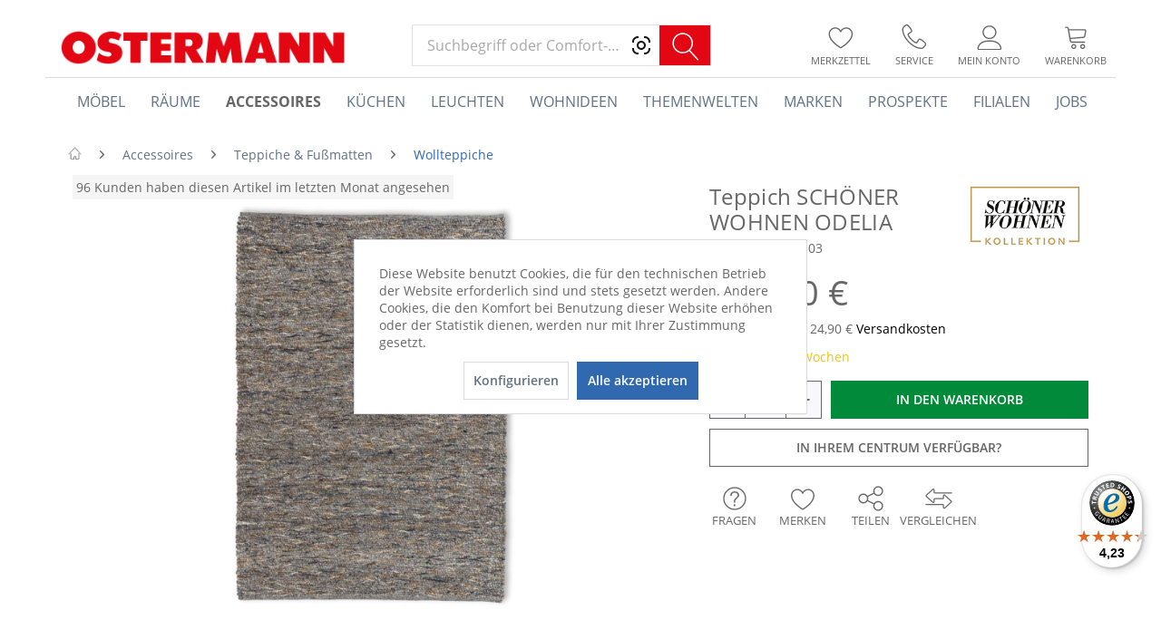

--- FILE ---
content_type: text/html; charset=UTF-8
request_url: https://www.ostermann.de/teppich-schoener-wohnen-odelia/548303/accessoires/teppiche-fussmatten/wollteppiche/6026061241005/schoener-wohnen
body_size: 46694
content:
<!DOCTYPE html>
<html class="no-js" lang="de" itemscope="itemscope" itemtype="http://schema.org/WebPage">
<head>
<meta charset="utf-8"><script>window.dataLayer = window.dataLayer || [];</script><script>window.dataLayer.push({"ecommerce":{"detail":{"actionField":{"list":"Wollteppiche"},"products":[{"name":"Teppich SCH\u00d6NER WOHNEN ODELIA","id":"548303","price":259,"brand":"SCH\u00d6NER WOHNEN","category":"Wollteppiche","variant":""}]},"currencyCode":"EUR"},"google_tag_params":{"ecomm_pagetype":"product","ecomm_prodid":548303},"event":"view_item"});</script><!-- WbmTagManager -->
<script>
(function(w,d,s,l,i){w[l]=w[l]||[];w[l].push({'gtm.start':new Date().getTime(),event:'gtm.js'});var f=d.getElementsByTagName(s)[0],j=d.createElement(s),dl=l!='dataLayer'?'&l='+l:'';j.async=true;j.src='https://dt.ostermann.de/gtm.js?id='+i+dl;f.parentNode.insertBefore(j,f);})(window,document,'script','dataLayer','GTM-WB7SR6D');
</script>
<!-- End WbmTagManager -->

<meta name="author" content="Einrichtungshaus Ostermann GmbH & Co. KG" />
<meta name="robots" content="index,follow" />
<meta name="revisit-after" content="1 days" />
<meta name="keywords" content="OSTERMANN.de,SCHÖNER WOHNEN,6026061241005,4002629256710,möbel,moebel,ostermann,einrichten,wohnen,onlineshop,auf rechnung,5%, ·, 90%, Wolle, Polyester, Jute, grau-multi, Kollektion, Schöner, WohnenNutzschicht:" />
<meta name="description" content="· grau-multi · 90% Wolle, 5% Polyester, 5% Jute · Kollektion Schöner WohnenNutzschicht: 90% Wolle, 5% Polyester, 5% Jute" />
<meta name="p:domain_verify" content="1dc07c6131d0cf473f5b772628efa43e"/>
<link rel="preconnect" href="https://cdn.vviinn.com" crossorigin>
<link rel="dns-prefetch" href="https://cdn.vviinn.com">
<link rel="preconnect" href="https://api.vviinn.com" crossorigin>
<link rel="dns-prefetch" href="https://api.vviinn.com">
<meta property="og:type" content="product" />
<meta property="og:site_name" content="OSTERMANN.de" />
<meta property="og:url" content="https://www.ostermann.de/teppich-schoener-wohnen-odelia/548303/accessoires/teppiche-fussmatten/wollteppiche/6026061241005/schoener-wohnen" />
<meta property="og:title" content="Teppich SCHÖNER WOHNEN ODELIA" />
<meta property="og:description" content="· grau-multi  · 90% Wolle, 5% Polyester, 5% Jute  · Kollektion Schöner Wohnen  Nutzschicht: 90% Wolle, 5% Polyester, 5% Jute" />
<meta property="og:image" content="https://www.ostermann.de/media/image/f1/a3/a6/0548303-001.jpg" />
<meta property="product:brand" content="SCHÖNER WOHNEN" />
<meta property="product:price" content="259,00" />
<meta property="product:product_link" content="https://www.ostermann.de/teppich-schoener-wohnen-odelia/548303/accessoires/teppiche-fussmatten/wollteppiche/6026061241005/schoener-wohnen" />
<meta name="twitter:card" content="product" />
<meta name="twitter:site" content="OSTERMANN.de" />
<meta name="twitter:title" content="Teppich SCHÖNER WOHNEN ODELIA" />
<meta name="twitter:description" content="· grau-multi  · 90% Wolle, 5% Polyester, 5% Jute  · Kollektion Schöner Wohnen  Nutzschicht: 90% Wolle, 5% Polyester, 5% Jute" />
<meta name="twitter:image" content="https://www.ostermann.de/media/image/f1/a3/a6/0548303-001.jpg" />
<meta itemprop="copyrightHolder" content="OSTERMANN.de" />
<meta itemprop="copyrightYear" content="2016" />
<meta itemprop="isFamilyFriendly" content="True" />
<meta itemprop="image" content="https://www.ostermann.de/media/image/ac/3b/45/header-ostermann.png" />
<meta name="viewport" content="width=device-width, initial-scale=1.0">
<meta name="mobile-web-app-capable" content="yes">
<meta name="apple-mobile-web-app-title" content="OSTERMANN.de">
<meta name="apple-mobile-web-app-capable" content="yes">
<meta name="apple-mobile-web-app-status-bar-style" content="default">
<meta name="djwoFEEoij270292qe" content="Yes">
<link rel="apple-touch-icon-precomposed" href="https://www.ostermann.de/media/image/47/86/31/ostermann-180x180xZ0707RWOq3tV.png">
<link rel="shortcut icon" href="https://www.ostermann.de/media/image/1a/e3/ba/ostermann-favicon-1-32x32.png">
<meta name="msapplication-navbutton-color" content="#3169b1" />
<meta name="application-name" content="OSTERMANN.de" />
<meta name="msapplication-starturl" content="https://www.ostermann.de/" />
<meta name="msapplication-window" content="width=1024;height=768" />
<meta name="msapplication-TileImage" content="https://www.ostermann.de/media/image/e9/2a/af/ostermann-150x150DcMB0qo7YEXsI.png">
<meta name="msapplication-TileColor" content="#3169b1">
<meta name="theme-color" content="#3169b1" />
<link rel="canonical" href="https://www.ostermann.de/teppich-schoener-wohnen-odelia/548303/accessoires/teppiche-fussmatten/wollteppiche/6026061241005/schoener-wohnen" />
<title itemprop="name">Teppich SCHÖNER WOHNEN ODELIA | Wollteppiche |  Teppiche & Fußmatten |  Accessoires | Alles Wohnen dieser Welt im Einrichtungs-Centrum und auf OSTERMANN.de</title>
<link href="/web/cache/1768299414_f6cb17b207c6c239d416d9655ae9f565.css" media="all" rel="stylesheet" type="text/css" />
<style>
.dtgs-emotionbanner-text {
font-size: 16px;
}
@media only screen and (max-width: 768px) {
.dtgs-emotionbanner-text {
font-size: 16px !important;
}
}
@media only screen and (max-width: 992px) {
.dtgs-emotionbanner-text {
font-size: 16px !important;
}
}
@media only screen and (max-width: 1200px) {
.dtgs-emotionbanner-text {
font-size: 16px !important;
}
}
</style>
<style type="text/css">
.dreiscMenu {
background-color: #FFFFFF;
}
.dreiscMenu .dreiscMenuFooter {
background-color: #CFCFCF;
}
.dreiscMenu .dreiscMenuElementHeadline {
border-bottom: 1px solid #E0E0E0;
}
.dreiscMenu .dreiscMenuElementHeadline {
color: #303030;
}
</style>
<script type="text/javascript">
!function(e){if(!window.pintrk){window.pintrk=function(){window.pintrk.queue.push(
Array.prototype.slice.call(arguments))};
var n=window.pintrk;n.queue=[],n.version="3.0";
var t=document.createElement("script");t.async=!0,t.src=e;
var r=document.getElementsByTagName("script")[0];r.parentNode.insertBefore(t,r)
}}("https://s.pinimg.com/ct/core.js");
</script>
<noscript>
<img height="1" width="1" style="display:none;" alt="" src="https://ct.pinterest.com/v3/?tid=2613256835906&noscript=1" />
<!-- WbmTagManager (noscript) -->
<iframe src="https://dt.ostermann.de/ns.html?id=GTM-WB7SR6D"
        height="0" width="0" style="display:none;visibility:hidden"></iframe>
<!-- End WbmTagManager (noscript) -->
</noscript>
<script type="module" src="https://cdn.jsdelivr.net/npm/vviinn-widgets@2.191.1/www/build/vviinn-widgets.esm.js"></script>
<script nomodule src="https://cdn.jsdelivr.net/npm/vviinn-widgets@2.191.1/www/build/vviinn-widgets.js"></script>
<script type="text/javascript">
window.__be = window.__be || {};
const leadanizerID = "ostermann";
(function() {
var be = document.createElement('script');
be.type = 'text/javascript';
be.async = true;
be.src = "https://www.ldnzr.de/ostermann/funnelconfig.js";
be.setAttribute("id", "leadanizer");
var s = document.getElementsByTagName('script')[0];
s.parentNode.insertBefore(be, s);
})();
</script>
<div id="appointmentData" style="display:none">appointmentData:o=142,143,144,145,146,252&vk=all&doi=no</div>
</head>
<body class="is--ctl-detail is--act-index" >
<div data-paypalUnifiedMetaDataContainer="true" data-paypalUnifiedRestoreOrderNumberUrl="https://www.ostermann.de/widgets/PaypalUnifiedOrderNumber/restoreOrderNumber" class="is--hidden">
</div>
<div class="page-wrap">
<noscript class="noscript-main">
<div class="alert is--warning">
<div class="alert--icon">
<i class="icon--element icon--warning"></i>
</div>
<div class="alert--content">
Um OSTERMANN.de in vollem Umfang nutzen zu k&ouml;nnen, empfehlen wir Ihnen Javascript in Ihrem Browser zu aktiveren.
</div>
</div>
</noscript>
<button id="scrollTopBtn" title="Seitenanfang"></button>
<aside id="ar-modal--background" class="ost--modal">
<div class="ar-modal--content">
<div class="btn icon--cross is--small btn--grey modal--close" title="Schließen"></div>
<div class="ar-modal--image-container">
<div class="ar-modal--image"></div>
</div>
<div class="ar-modal--text">
<div class="info-text">
<h2 class="text-top">Erleben Sie dieses Produkt virtuell in Ihrem Zuhause.</h2>
<h2 class="text-bottom">Herzlich willkommen in Ihrer Augmented Reality!</h2>
</div>
<button class="btn is--primary" name="arLink">Jetzt ausprobieren</button>
</div>
</div>
</aside>
<aside id="newsletter-modal--background" class="ost--modal">
<div class="newsletter-modal--content">
<div class="newsletter-modal--image"></div>
<div class="newsletter-modal--form">
<div class="btn icon--cross is--small btn--grey modal--close" title="Schließen"></div>
<div class="info-text">
<div class="ajax--response" data-success="Vielen Dank. Bei einer erstmaligen Anmeldung erhalten Sie nun eine Bestätigungs-E-Mail." data-error="Es ist ein Fehler aufgetreten."></div>
<h2 class="subline-top">Jetzt zum Newsletter anmelden</h2>
<h1 class="headline">10€ Gutschein sichern</h1>
<h2 class="subline-bottom">Und über Angebote, Neuheiten und Aktionen informiert werden</h2>
</div>
<form class="forms--inner-form">
<div class="field--container">
<input type="email" class="normal is--required required" required="required" aria-required="true" value="" id="email" placeholder="E-Mail-Adresse" name="email"/>
<i class="formfield--response-icon email" aria-hidden="true"></i>
</div>
</form>
<span class="legal-notice">Ich habe die <a href="/datenschutz" target="_blank" title="Datenschutzinformation">Datenschutzinformation</a> gelesen und stimme zu, dass zur
Bestätigung meiner Angaben eine Nachricht an oben genannte E-Mail-
Adresse versendet wird. Der Mindestbestellwert zur Einlösung des
Gutscheins beträgt 25€.
</span>
<button class="btn is--primary" type="submit" name="newsletterSubmit" value="submit">Jetzt anmelden</button>
</div>
</div>
</aside>
<header class="header-main">

<div class="container header--navigation">
<div class="logo-main block-group" role="banner">
<div class="logo--shop block">
<a class="logo--link" href="https://www.ostermann.de/" title="OSTERMANN.de - zur Startseite wechseln">
<picture>
<source srcset="https://www.ostermann.de/media/image/ac/3b/45/header-ostermann.png" media="(min-width: 78.75em)">
<source srcset="https://www.ostermann.de/media/image/ac/3b/45/header-ostermann.png" media="(min-width: 64em)">
<source srcset="https://www.ostermann.de/media/image/ac/3b/45/header-ostermann.png" media="(min-width: 48em)">
<img srcset="https://www.ostermann.de/media/image/ac/3b/45/header-ostermann.png" alt="OSTERMANN.de - zur Startseite wechseln" />
</picture>
</a>
</div>
</div>
<nav class="shop--navigation block-group">
<ul class="navigation--list block-group" role="menubar">
<li class="navigation--entry entry--menu-left" role="menuitem">
<a class="entry--link entry--trigger btn is--icon-left" href="#offcanvas--left" data-offcanvas="true" data-offCanvasSelector=".sidebar-main">
<i class="icon--menu"></i> Menü
</a>
</li>
<li class="navigation--entry entry--search" role="menuitem" data-search="true" aria-haspopup="true" data-minLength="0">
<a class="btn entry--link entry--trigger" href="#show-hide--search" title="Suche anzeigen / schließen">
<i class="icon--search"></i>
<span class="search--display">Suchen</span>
</a>
<script type="text/javascript">window.modelFamilies = </script>
<vviinn-text-search
class="mo-vviinn-main-search" mode="extended" token="eyJ0eXAiOiJKV1QiLCJhbGciOiJSUzI1NiJ9.eyJzdWIiOjEyMSwianRpIjoiM2RhZmMzNTctOGNlYy00MTU3LWFjOWMtMDI3MGVjODRkNzFjIiwic2NvcGVzIjpbInZwciIsInZwcyIsInZwYyJdfQ.[base64]" locale="de-DE" search-query="" placeholder="Suchbegriff oder Comfort-Code">
<svg class="search-icon" slot="vviinn-text-search-icon" version="1.1" xmlns="http://www.w3.org/2000/svg" width="44" height="42" viewBox="0 0 44 42" xml:space="preserve" style="display: inline-block;">
<rect class="st0" width="44" height="42"/>
<g transform="translate(160 2280)">
<path class="st1" d="M-123.2-2243.84l-8.95-9.77c2.02-2.11,3.13-4.87,3.13-7.8c0-3.02-1.17-5.85-3.31-7.99
c-2.13-2.13-4.97-3.31-7.99-3.31c-3.02,0-5.85,1.18-7.99,3.31c-2.13,2.13-3.31,4.97-3.31,7.99c0,3.02,1.18,5.85,3.31,7.99
c2.13,2.13,4.97,3.31,7.99,3.31c2.6,0,5.06-0.87,7.06-2.48l8.95,9.76c0.15,0.16,0.35,0.24,0.56,0.24c0.18,0,0.36-0.06,0.51-0.2
C-122.94-2243.06-122.92-2243.53-123.2-2243.84L-123.2-2243.84z M-150.11-2261.4c0-5.4,4.39-9.79,9.79-9.79
c5.4,0,9.79,4.39,9.79,9.79s-4.39,9.79-9.79,9.79C-145.72-2251.61-150.11-2256-150.11-2261.4z"/>
</g>
</svg>
</vviinn-text-search>
</li>

    
    
    

            <li class="navigation--entry entry--compare is--hidden" role="menuitem" aria-label="Vergleichen" aria-haspopup="true" data-drop-down-menu="true">
            <div class="mo--compare-nav">
                    

            </div>
        </li>
    
    
    <li class="navigation--entry entry--notepad" role="menuitem">
        <a href="https://www.ostermann.de/note" title="Merkzettel" class="btn entry--link">
            <i class="icon--heart"></i>
                        <span class="name">Merkzettel</span>
        </a>
    </li>

    
    
    

    
    <li class="navigation--entry entry--service" role="menuitem">
        <a href="https://www.ostermann.de/service" title="Service" class="btn entry--link">
            <i class="icon--phone"></i>
            <span class="name">Service</span>
        </a>
    </li>





    <li class="navigation--entry entry--account with-slt"
        role="menuitem"
        data-offcanvas="true"
        data-offCanvasSelector=".account--dropdown-navigation">
        
    <a href="https://www.ostermann.de/account"
       title="Mein Konto"
       class="btn entry--link account--link"
    >
        <i class="icon--account"></i>
                    <span class="account--display">
                Mein Konto
            </span>
                <span class="name">Mein Konto</span>
    </a>


                    
                <div class="account--dropdown-navigation">

                    
                        <div class="navigation--smartphone">
                            <div class="entry--close-off-canvas">
                                <a href="#close-account-menu"
                                   class="account--close-off-canvas"
                                   title="Menü schließen">
                                    Menü schließen <i class="icon--arrow-right"></i>
                                </a>
                            </div>
                        </div>
                    

                    
                            <div class="account--menu is--rounded is--personalized">
        
                            
                
                                            <span class="navigation--headline">
                            Mein Konto
                        </span>
                                    

                
                <div class="account--menu-container">

                    
                        
                        <ul class="sidebar--navigation navigation--list is--level0 show--active-items">
                            
                                
                                
                                    
                                                                                    <li class="navigation--entry">
                                                <span class="navigation--signin">
                                                    <a href="https://www.ostermann.de/account#hide-registration"
                                                       class="blocked--link btn is--primary navigation--signin-btn"
                                                       data-collapseTarget="#registration"
                                                       data-action="close">
                                                        Anmelden
                                                    </a>
                                                    <span class="navigation--register">
                                                        oder
                                                        <a href="https://www.ostermann.de/account#show-registration"
                                                           class="blocked--link"
                                                           data-collapseTarget="#registration"
                                                           data-action="open">
                                                            registrieren
                                                        </a>
                                                    </span>
                                                </span>
                                            </li>
                                                                            

                                    
                                        <li class="navigation--entry">
                                            <a href="https://www.ostermann.de/account" title="Übersicht" class="navigation--link">
                                                Übersicht
                                            </a>
                                        </li>
                                    
                                

                                
                                
                                    <li class="navigation--entry">
                                        <a href="https://www.ostermann.de/account/profile" title="Persönliche Daten" class="navigation--link" rel="nofollow">
                                            Persönliche Daten
                                        </a>
                                    </li>
                                

                                
                                
                                                                            
                                            <li class="navigation--entry">
                                                <a href="https://www.ostermann.de/address/index/sidebar/" title="Adressen" class="navigation--link" rel="nofollow">
                                                    Adressen
                                                </a>
                                            </li>
                                        
                                                                    

                                
                                
                                    <li class="navigation--entry">
                                        <a href="https://www.ostermann.de/account/payment" title="Zahlungsarten" class="navigation--link" rel="nofollow">
                                            Zahlungsarten
                                        </a>
                                    </li>
                                

                                
                                
                                    <li class="navigation--entry">
                                        <a href="https://www.ostermann.de/account/orders" title="Bestellungen" class="navigation--link" rel="nofollow">
                                            Bestellungen
                                        </a>
                                    </li>
                                

                                
                                
                                                                    

                                
                                
                                    <li class="navigation--entry">
                                        <a href="https://www.ostermann.de/note" title="Merkzettel" class="navigation--link" rel="nofollow">
                                            Merkzettel
                                        </a>
                                    </li>
                                

                                
                                
                                                                    

                                
                                
                                                                    
                            
                        </ul>
                    
                </div>
                    
    </div>
                    
                </div>
            
            </li>




    
    <li aria-label="Warenkorb" class="navigation--entry entry--cart" role="menuitem">
        <a class="btn entry--link cart--link" href="https://www.ostermann.de/checkout/cart" title="Warenkorb">
            <span class="cart--display">
                                    Warenkorb
                            </span>
            <span class="badge is--primary is--minimal cart--quantity is--hidden">
                0
            </span>
            <i class="icon--basket"></i>
            <span class="cart--amount">
                0,00&nbsp;&euro; 
            </span>
            <span class="name">
                Warenkorb
            </span>
        </a>
        <div class="ajax-loader">&nbsp;</div>
    </li>



</ul>
</nav>
<div class="container--ajax-cart" data-collapse-cart="true" data-displayMode="offcanvas"></div>
</div>
</header>
<nav class="navigation-main">
<div class="container" data-menu-scroller="true" data-listSelector=".navigation--list.container" data-viewPortSelector=".navigation--list-wrapper">
<div class="navigation--list-wrapper">
<ul class="navigation--list container" role="menubar" itemscope="itemscope" itemtype="http://schema.org/SiteNavigationElement">
<li class="navigation--entry is--home" aria-label="Homepage" role="menuitem" >
<a class="navigation--link is--first" href="https://www.ostermann.de/" title="Home" itemprop="url">
<span itemprop="name">Home</span>
</a>
</li>
<li class="navigation--entry" role="menuitem" data-dreisc-menu--show-cat="2248">
<a class="navigation--link" href="https://www.ostermann.de/moebel/" title="Möbel" itemprop="url">
<span itemprop="name">Möbel</span>
</a>
</li>
<li class="navigation--entry" role="menuitem" data-dreisc-menu--show-cat="2407">
<a class="navigation--link" href="https://www.ostermann.de/raeume/" title="Räume" itemprop="url">
<span itemprop="name">Räume</span>
</a>
</li>
<li class="navigation--entry is--active" role="menuitem" data-dreisc-menu--show-cat="2478">
<a class="navigation--link is--active" href="https://www.ostermann.de/accessoires/" title="Accessoires" itemprop="url">
<span itemprop="name">Accessoires</span>
</a>
</li>
<li class="navigation--entry" role="menuitem" >
<a class="navigation--link" href="/raeume/kueche/" title="Küchen" itemprop="url">
<span itemprop="name">Küchen</span>
</a>
</li>
<li class="navigation--entry" role="menuitem" data-dreisc-menu--show-cat="3188">
<a class="navigation--link" href="https://www.ostermann.de/leuchten/" title="Leuchten" itemprop="url">
<span itemprop="name">Leuchten</span>
</a>
</li>
<li class="navigation--entry" role="menuitem" data-dreisc-menu--show-cat="4555">
<a class="navigation--link" href="https://www.ostermann.de/wohnideen" title="Wohnideen" itemprop="url">
<span itemprop="name">Wohnideen</span>
</a>
</li>
<li class="navigation--entry" role="menuitem" data-dreisc-menu--show-cat="3973">
<a class="navigation--link" href="https://www.ostermann.de/themenwelten/" title="Themenwelten" itemprop="url">
<span itemprop="name">Themenwelten</span>
</a>
</li>
<li class="navigation--entry" role="menuitem" >
<a class="navigation--link" href="https://www.ostermann.de/marken-a-bis-z" title="Marken" itemprop="url">
<span itemprop="name">Marken</span>
</a>
</li>
<li class="navigation--entry" role="menuitem" >
<a class="navigation--link" href="https://www.ostermann.de/prospekte/" title="Prospekte" itemprop="url">
<span itemprop="name">Prospekte</span>
</a>
</li>
<li class="navigation--entry" role="menuitem" data-dreisc-menu--show-cat="3974">
<a class="navigation--link" href="/filialen" title="Filialen" itemprop="url">
<span itemprop="name">Filialen</span>
</a>
</li>
<li class="navigation--entry" role="menuitem" >
<a class="navigation--link" href="http://jobs.ostermann.de/" target="_blank" title="Jobs" itemprop="url" rel="nofollow noopener">
<span itemprop="name">Jobs</span>
</a>
</li>
</ul>
</div>
<div class="dreisc-menu--container" data-dreisc-menu="true" data-menuShowDelay="200">
<div class="dreisc-menu--container-item" data-dreisc-menu--cat="2248" style="display: none; " >
<div id="dreiscMenuCat2248" class="dreiscMenuUl dreiscCat2248 dreiscMenuShop1" style="display: table; width: 100%;">
<div  class="dreiscMenu" style="height: 100%; width: 100%; display: table-row; ">
<div class="touch-close-button" ></div>
<div class="dreiscMenuColumns4">
<div class="dreiscMenuColumn dreiscMenuColumnFirst " style="height: 100%;">
<div id="dreiscMenuColumnContent">
<div class="dreiscMenuElementCategory">
<span class="dreiscMenuElementHeadline title-link"><a href="https://www.ostermann.de/moebel/polstermoebel/">Polstermöbel</a></span>
<div class="dreisc-menu--category-list">
<ul class="ul-level-0">
<li>
<a href="https://www.ostermann.de/moebel/polstermoebel/polsterecken/">Polsterecken</a>
</li>
<li>
<a href="https://www.ostermann.de/moebel/polstermoebel/polstergarnituren/">Polstergarnituren</a>
</li>
<li>
<a href="https://www.ostermann.de/moebel/polstermoebel/sofaelemente/">Sofaelemente</a>
</li>
<li>
<a href="https://www.ostermann.de/moebel/polstermoebel/einzelsofas/">Einzelsofas</a>
</li>
<li>
<a href="https://www.ostermann.de/moebel/polstermoebel/megasofas/">Megasofas</a>
</li>
<li>
<a href="https://www.ostermann.de/moebel/polstermoebel/schlafsofas/">Schlafsofas</a>
</li>
<li>
<a href="https://www.ostermann.de/moebel/polstermoebel/loveseats/">Loveseats</a>
</li>
<li>
<a href="https://www.ostermann.de/moebel/polstermoebel/einzel-loungesessel/">Einzel- & Loungesessel</a>
</li>
<li>
<a href="https://www.ostermann.de/moebel/polstermoebel/fernseh-relaxsessel/">Fernseh- & Relaxsessel</a>
</li>
<li>
<a href="https://www.ostermann.de/moebel/polstermoebel/liegen/">Liegen</a>
</li>
<li>
<a href="https://www.ostermann.de/moebel/polstermoebel/hocker/">Hocker</a>
</li>
<li>
<a href="https://www.ostermann.de/moebel/polstermoebel/kissen/">Kissen</a>
</li>
</ul>
</div>
</div>
<div class="dreisc-menu--clear-space"></div>
<div class="dreiscMenuElementCategory">
<span class="dreiscMenuElementHeadline title-link"><a href="https://www.ostermann.de/moebel/stuehle-baenke/">Stühle & Bänke</a></span>
<div class="dreisc-menu--category-list">
<ul class="ul-level-0">
<li>
<a href="https://www.ostermann.de/moebel/stuehle-baenke/esszimmerstuehle/">Esszimmerstühle</a>
</li>
<li>
<a href="https://www.ostermann.de/moebel/stuehle-baenke/armlehnstuehle/">Armlehnstühle</a>
</li>
<li>
<a href="https://www.ostermann.de/moebel/stuehle-baenke/freischwingerstuehle/">Freischwingerstühle</a>
</li>
<li>
<a href="https://www.ostermann.de/moebel/stuehle-baenke/polsterstuehle/">Polsterstühle</a>
</li>
<li>
<a href="https://www.ostermann.de/moebel/stuehle-baenke/designstuehle/">Designstühle</a>
</li>
<li>
<a href="https://www.ostermann.de/moebel/stuehle-baenke/holzstuehle/">Holzstühle</a>
</li>
<li>
<a href="https://www.ostermann.de/moebel/stuehle-baenke/buerostuehle/">Bürostühle</a>
</li>
<li>
<a href="https://www.ostermann.de/moebel/stuehle-baenke/chefsessel/">Chefsessel</a>
</li>
<li>
<a href="https://www.ostermann.de/moebel/stuehle-baenke/kinder-jugendstuehle/">Kinder- & Jugendstühle</a>
</li>
<li>
<a href="https://www.ostermann.de/moebel/stuehle-baenke/hocker/">Hocker</a>
</li>
<li>
<a href="https://www.ostermann.de/moebel/stuehle-baenke/barhocker/">Barhocker</a>
</li>
<li>
<a href="https://www.ostermann.de/moebel/stuehle-baenke/baenke/">Bänke</a>
</li>
<li>
<a href="https://www.ostermann.de/moebel/stuehle-baenke/sitzsaecke-sitzkissen/">Sitzsäcke & Sitzkissen</a>
</li>
<li>
<a href="https://www.ostermann.de/moebel/stuehle-baenke/stuhlkissen/">Stuhlkissen</a>
</li>
</ul>
</div>
</div>
<div class="dreisc-menu--clear-space"></div>
</div>
</div>
</div>
<div class="dreiscMenuColumns4">
<div class="dreiscMenuColumn  " style="height: 100%;">
<div id="dreiscMenuColumnContent">
<div class="dreiscMenuElementCategory">
<span class="dreiscMenuElementHeadline title-link"><a href="https://www.ostermann.de/moebel/schraenke-regale/">Schränke & Regale</a></span>
<div class="dreisc-menu--category-list">
<ul class="ul-level-0">
<li>
<a href="https://www.ostermann.de/moebel/schraenke-regale/kleiderschraenke/">Kleiderschränke</a>
</li>
<li>
<a href="https://www.ostermann.de/moebel/schraenke-regale/kommoden/">Kommoden</a>
</li>
<li>
<a href="https://www.ostermann.de/moebel/schraenke-regale/sideboards/">Sideboards</a>
</li>
<li>
<a href="https://www.ostermann.de/moebel/schraenke-regale/sekretaere/">Sekretäre</a>
</li>
<li>
<a href="https://www.ostermann.de/moebel/schraenke-regale/highboards/">Highboards</a>
</li>
<li>
<a href="https://www.ostermann.de/moebel/schraenke-regale/lowboards/">Lowboards</a>
</li>
<li>
<a href="https://www.ostermann.de/moebel/schraenke-regale/wohnwaende/">Wohnwände</a>
</li>
<li>
<a href="https://www.ostermann.de/moebel/schraenke-regale/vitrinen/">Vitrinen</a>
</li>
<li>
<a href="https://www.ostermann.de/moebel/schraenke-regale/regale-raumteiler/">Regale & Raumteiler</a>
</li>
<li>
<a href="https://www.ostermann.de/moebel/schraenke-regale/wandregale/">Wandregale</a>
</li>
<li>
<a href="https://www.ostermann.de/moebel/schraenke-regale/wandpaneele/">Wandpaneele</a>
</li>
<li>
<a href="https://www.ostermann.de/moebel/schraenke-regale/wein-und-flaschenregale/">Wein- und Flaschenregale</a>
</li>
<li>
<a href="https://www.ostermann.de/moebel/schraenke-regale/tv-mediamoebel/">TV - & Mediamöbel</a>
</li>
<li>
<a href="https://www.ostermann.de/moebel/schraenke-regale/nachttische/">Nachttische</a>
</li>
<li>
<a href="https://www.ostermann.de/moebel/schraenke-regale/garderoben/">Garderoben</a>
</li>
<li>
<a href="https://www.ostermann.de/moebel/schraenke-regale/garderobenschraenke/">Garderobenschränke</a>
</li>
<li>
<a href="https://www.ostermann.de/moebel/schraenke-regale/wandgarderoben/">Wandgarderoben</a>
</li>
<li>
<a href="https://www.ostermann.de/moebel/schraenke-regale/schuhschraenke/">Schuhschränke</a>
</li>
<li>
<a href="https://www.ostermann.de/moebel/schraenke-regale/spiegelschraenke/">Spiegelschränke</a>
</li>
<li>
<a href="https://www.ostermann.de/moebel/schraenke-regale/schluesselkaesten/">Schlüsselkästen</a>
</li>
<li>
<a href="https://www.ostermann.de/moebel/schraenke-regale/hauswirtschaftsraeume/">Hauswirtschaftsräume</a>
</li>
<li>
<a href="https://www.ostermann.de/moebel/schraenke-regale/bad-hochschraenke/">Bad-Hochschränke</a>
</li>
<li>
<a href="https://www.ostermann.de/moebel/schraenke-regale/bad-haengeschraenke/">Bad-Hängeschränke</a>
</li>
<li>
<a href="https://www.ostermann.de/moebel/schraenke-regale/waschbeckenunterschraenke/">Waschbeckenunterschränke</a>
</li>
<li>
<a href="https://www.ostermann.de/moebel/schraenke-regale/waschtische/">Waschtische</a>
</li>
<li>
<a href="https://www.ostermann.de/moebel/schraenke-regale/medizinschraenke/">Medizinschränke</a>
</li>
<li>
<a href="https://www.ostermann.de/moebel/schraenke-regale/buffetschraenke/">Buffetschränke</a>
</li>
<li>
<a href="https://www.ostermann.de/moebel/schraenke-regale/bueroschraenke/">Büroschränke</a>
</li>
<li>
<a href="https://www.ostermann.de/moebel/schraenke-regale/container/">Container</a>
</li>
</ul>
</div>
</div>
<div class="dreisc-menu--clear-space"></div>
</div>
</div>
</div>
<div class="dreiscMenuColumns4">
<div class="dreiscMenuColumn  " style="height: 100%;">
<div id="dreiscMenuColumnContent">
<div class="dreiscMenuElementCategory">
<span class="dreiscMenuElementHeadline title-link"><a href="https://www.ostermann.de/moebel/tische/">Tische</a></span>
<div class="dreisc-menu--category-list">
<ul class="ul-level-0">
<li>
<a href="https://www.ostermann.de/moebel/tische/esstische/">Esstische</a>
</li>
<li>
<a href="https://www.ostermann.de/moebel/tische/couchtische/">Couchtische</a>
</li>
<li>
<a href="https://www.ostermann.de/moebel/tische/beistelltische/">Beistelltische</a>
</li>
<li>
<a href="https://www.ostermann.de/moebel/tische/konsolentische/">Konsolentische</a>
</li>
<li>
<a href="https://www.ostermann.de/moebel/tische/bar-und-stehtische/">Bar- und Stehtische</a>
</li>
<li>
<a href="https://www.ostermann.de/moebel/tische/servier-kuechenwagen/">Servier- & Küchenwagen</a>
</li>
<li>
<a href="https://www.ostermann.de/moebel/tische/schreibtische/">Schreibtische</a>
</li>
<li>
<a href="https://www.ostermann.de/moebel/tische/hoehenverstellbare-schreibtische/">Höhenverstellbare Schreibtische</a>
</li>
<li>
<a href="https://www.ostermann.de/moebel/tische/jugendschreibtische/">Jugendschreibtische</a>
</li>
<li>
<a href="https://www.ostermann.de/moebel/tische/laptop-und-computertische/">Laptop- und Computertische</a>
</li>
<li>
<a href="https://www.ostermann.de/moebel/tische/tischplatten/">Tischplatten</a>
</li>
</ul>
</div>
</div>
<div class="dreisc-menu--clear-space"></div>
<div class="dreiscMenuElementCategory">
<span class="dreiscMenuElementHeadline title-link"><a href="https://www.ostermann.de/moebel/betten-hochbetten/">Betten & Hochbetten</a></span>
<div class="dreisc-menu--category-list">
<ul class="ul-level-0">
<li>
<a href="https://www.ostermann.de/moebel/betten-hochbetten/boxspringbetten/">Boxspringbetten</a>
</li>
<li>
<a href="https://www.ostermann.de/moebel/betten-hochbetten/holzbetten/">Holzbetten</a>
</li>
<li>
<a href="https://www.ostermann.de/moebel/betten-hochbetten/polsterbetten/">Polsterbetten</a>
</li>
<li>
<a href="https://www.ostermann.de/moebel/betten-hochbetten/metallbetten/">Metallbetten</a>
</li>
<li>
<a href="https://www.ostermann.de/moebel/betten-hochbetten/etagen-und-hochbetten/">Etagen- und Hochbetten</a>
</li>
<li>
<a href="https://www.ostermann.de/moebel/betten-hochbetten/kindermatratzen/">Kindermatratzen</a>
</li>
<li>
<a href="https://www.ostermann.de/moebel/betten-hochbetten/matratzen/">Matratzen</a>
</li>
<li>
<a href="https://www.ostermann.de/moebel/betten-hochbetten/topper/">Topper</a>
</li>
<li>
<a href="https://www.ostermann.de/moebel/betten-hochbetten/rahmen-lattenroste/">Rahmen & Lattenroste</a>
</li>
<li>
<a href="https://www.ostermann.de/moebel/betten-hochbetten/zubehoer/">Zubehör</a>
</li>
</ul>
</div>
</div>
<div class="dreisc-menu--clear-space"></div>
</div>
</div>
</div>
<div class="dreiscMenuColumns4">
<div class="dreiscMenuColumn  dreiscMenuColumnLast" style="height: 100%;">
<div id="dreiscMenuColumnContent">
<div class="dreiscMenuElementCategory">
<span class="dreiscMenuElementHeadline title-link"><a href="https://www.ostermann.de/moebel/gartenmoebel/">Gartenmöbel</a></span>
<div class="dreisc-menu--category-list">
<ul class="ul-level-0">
<li>
<a href="https://www.ostermann.de/moebel/gartenmoebel/loungemoebel/">Loungemöbel</a>
</li>
<li>
<a href="https://www.ostermann.de/moebel/gartenmoebel/gartenstuehle/">Gartenstühle</a>
</li>
<li>
<a href="https://www.ostermann.de/moebel/gartenmoebel/gartentische/">Gartentische</a>
</li>
<li>
<a href="https://www.ostermann.de/moebel/gartenmoebel/tischgruppen/">Tischgruppen</a>
</li>
<li>
<a href="https://www.ostermann.de/moebel/gartenmoebel/gartenhocker/">Gartenhocker</a>
</li>
<li>
<a href="https://www.ostermann.de/moebel/gartenmoebel/liegen/">Liegen</a>
</li>
<li>
<a href="https://www.ostermann.de/moebel/gartenmoebel/baenke/">Bänke</a>
</li>
<li>
<a href="https://www.ostermann.de/moebel/gartenmoebel/beimoebel/">Beimöbel</a>
</li>
<li>
<a href="https://www.ostermann.de/moebel/gartenmoebel/balkonmoebel/">Balkonmöbel</a>
</li>
<li>
<a href="https://www.ostermann.de/moebel/gartenmoebel/strandkoerbe/">Strandkörbe</a>
</li>
<li>
<a href="https://www.ostermann.de/moebel/gartenmoebel/gartenboxen/">Gartenboxen</a>
</li>
<li>
<a href="https://www.ostermann.de/moebel/gartenmoebel/campingmoebel/">Campingmöbel</a>
</li>
<li>
<a href="https://www.ostermann.de/moebel/gartenmoebel/pavillons/">Pavillons</a>
</li>
</ul>
</div>
</div>
<div class="dreisc-menu--clear-space"></div>
<div class="dreiscMenuElementCategory">
<span class="dreiscMenuElementHeadline title-link"><a href="https://www.ostermann.de/moebel/sonstige/">Sonstige</a></span>
</div>
<div class="dreisc-menu--clear-space"></div>
</div>
</div>
</div>
<vviinn-vps-button product-details-new-tab="false" add-price-container="true" example-image-source="/custom/plugins/OstOstermannTheme/Resources/Themes/Frontend/OstOstermannTheme/frontend/_public/src/img/vviinn/hero-image.jpg" id="dreisc_menu-search_widget" token="eyJ0eXAiOiJKV1QiLCJhbGciOiJSUzI1NiJ9.eyJzdWIiOjEyMSwianRpIjoiM2RhZmMzNTctOGNlYy00MTU3LWFjOWMtMDI3MGVjODRkNzFjIiwic2NvcGVzIjpbInZwciIsInZwcyIsInZwYyJdfQ.[base64]" text-search-show="true">
<span class="teaser">Jetzt noch besser finden. Mit unserer KI Text- oder Bildsuche</span>
<svg width="24" height="24" xmlns="http://www.w3.org/2000/svg" version="1.1" viewBox="0 0 50 50">
<path style="fill: #fff; stroke-width: 0;" d="M41.7,15.4c-5.7-1.1-6.8-2.2-7.9-7.9,0-.2-.2-.2-.3,0-1.1,5.7-2.2,6.8-7.9,7.9-.2,0-.2.2,0,.3,5.7,1.1,6.8,2.2,7.9,7.9,0,.2.2.2.3,0,1.1-5.7,2.2-6.8,7.9-7.9.2,0,.2-.2,0-.3Z"/>
<path style="fill: #fff; stroke-width: 0;" d="M43.8,34c-3.3-.6-3.9-1.3-4.6-4.6,0,0-.1,0-.2,0-.6,3.3-1.3,3.9-4.6,4.6,0,0,0,.1,0,.2,3.3.6,3.9,1.3,4.6,4.6,0,0,.1,0,.2,0,.6-3.3,1.3-3.9,4.6-4.6,0,0,0-.1,0-.2Z"/>
<path style="fill: #fff; stroke-width: 0;" d="M33.4,27.6c-9.8-2-11.8-4-13.8-13.8,0-.4-.6-.4-.7,0-2,9.8-4,11.8-13.8,13.8-.4,0-.4.6,0,.7,9.8,2,11.8,4,13.8,13.8,0,.4.6.4.7,0,2-9.8,4-11.8,13.8-13.8.4,0,.4-.6,0-.7Z"/>
</svg>
<span class="vviinn-teaser-text" slot="vviinn-teaser-text">
Jetzt noch besser finden. Mit unserer KI Text- oder Bildsuche
</span>
<span slot="vviinn-privacy-badge-text">
<p>Wir gehen sorgfältig mit Ihren Daten um. Ihre Bilder werden nur zum Zweck der Bildsuche gespeichert.</p>
</span>
<svg slot="vviinn-camera-icon" fill="currentColor" width="24" height="24" viewBox="0 0 24 24" xmlns="http://www.w3.org/2000/svg">
<path fill-rule="evenodd" clip-rule="evenodd" d="M9.07639 3.5C8.83205 3.5 8.60388 3.62351 8.46835 3.82913L7.22375 5.71739H4.69231C4.11087 5.71739 3.55325 5.95101 3.14211 6.36685C2.73097 6.78269 2.5 7.34669 2.5 7.93478V18.2826C2.5 18.8707 2.73097 19.4347 3.14211 19.8505C3.55325 20.2664 4.11087 20.5 4.69231 20.5H19.3077C19.8891 20.5 20.4468 20.2664 20.8579 19.8505C21.269 19.4347 21.5 18.8707 21.5 18.2826V7.93478C21.5 7.34669 21.269 6.78269 20.8579 6.36685C20.4468 5.95101 19.8891 5.71739 19.3077 5.71739H16.7752L15.5306 3.82913C15.395 3.62351 15.1669 3.5 14.9225 3.5H9.07639ZM8.22289 6.86652L9.46748 4.97826H14.5314L15.776 6.86652C15.9116 7.07214 16.1397 7.19565 16.3841 7.19565H19.3077C19.5015 7.19565 19.6874 7.27352 19.8244 7.41214C19.9615 7.55075 20.0385 7.73875 20.0385 7.93478V18.2826C20.0385 18.4786 19.9615 18.6666 19.8244 18.8053C19.6874 18.9439 19.5015 19.0217 19.3077 19.0217H4.69231C4.4985 19.0217 4.31262 18.9439 4.17558 18.8053C4.03853 18.6666 3.96154 18.4786 3.96154 18.2826V7.93478C3.96154 7.73875 4.03853 7.55075 4.17558 7.41214C4.31262 7.27352 4.4985 7.19565 4.69231 7.19565H7.61485C7.85918 7.19565 8.08735 7.07214 8.22289 6.86652ZM9.44225 12.739C9.44225 11.3103 10.5874 10.1521 11.9999 10.1521C13.4125 10.1521 14.5576 11.3103 14.5576 12.739C14.5576 14.1678 13.4125 15.326 11.9999 15.326C10.5874 15.326 9.44225 14.1678 9.44225 12.739ZM11.9999 8.67383C9.78018 8.67383 7.98071 10.4939 7.98071 12.739C7.98071 14.9842 9.78018 16.8043 11.9999 16.8043C14.2197 16.8043 16.0192 14.9842 16.0192 12.739C16.0192 10.4939 14.2197 8.67383 11.9999 8.67383Z"/>
</svg>
<span slot="vviinn-image-search-modal-title"></span>
</vviinn-vps-button>
</div>
</div>
</div>
<div class="dreisc-menu--container-item" data-dreisc-menu--cat="2407" style="display: none; " >
<div id="dreiscMenuCat2407" class="dreiscMenuUl dreiscCat2407 dreiscMenuShop1" style="display: table; width: 100%;">
<div  class="dreiscMenu" style="height: 100%; width: 100%; display: table-row; ">
<div class="touch-close-button" ></div>
<div class="dreiscMenuColumns4">
<div class="dreiscMenuColumn dreiscMenuColumnFirst " style="height: 100%;">
<div id="dreiscMenuColumnContent">
<div class="dreiscMenuElementCategory">
<span class="dreiscMenuElementHeadline title-link"><a href="https://www.ostermann.de/raeume/wohnzimmer/">Wohnzimmer</a></span>
<div class="dreisc-menu--category-list">
<ul class="ul-level-0">
<li>
<a href="https://www.ostermann.de/raeume/wohnzimmer/polstermoebel/">Polstermöbel</a>
</li>
<li>
<a href="https://www.ostermann.de/raeume/wohnzimmer/sessel/">Sessel</a>
</li>
<li>
<a href="https://www.ostermann.de/raeume/wohnzimmer/couchtische/">Couchtische</a>
</li>
<li>
<a href="https://www.ostermann.de/raeume/wohnzimmer/beistelltische/">Beistelltische</a>
</li>
<li>
<a href="https://www.ostermann.de/raeume/wohnzimmer/sideboards/">Sideboards</a>
</li>
<li>
<a href="https://www.ostermann.de/raeume/wohnzimmer/highboards/">Highboards</a>
</li>
<li>
<a href="https://www.ostermann.de/raeume/wohnzimmer/lowboards/">Lowboards</a>
</li>
<li>
<a href="https://www.ostermann.de/raeume/wohnzimmer/kommoden/">Kommoden</a>
</li>
<li>
<a href="https://www.ostermann.de/raeume/wohnzimmer/vitrinen/">Vitrinen</a>
</li>
<li>
<a href="https://www.ostermann.de/raeume/wohnzimmer/schraenke/">Schränke</a>
</li>
<li>
<a href="https://www.ostermann.de/raeume/wohnzimmer/regale-raumteiler/">Regale & Raumteiler</a>
</li>
<li>
<a href="https://www.ostermann.de/raeume/wohnzimmer/baenke/">Bänke</a>
</li>
<li>
<a href="https://www.ostermann.de/raeume/wohnzimmer/wohnwaende/">Wohnwände</a>
</li>
<li>
<a href="https://www.ostermann.de/raeume/wohnzimmer/wandboards/">Wandboards</a>
</li>
<li>
<a href="https://www.ostermann.de/raeume/wohnzimmer/haengeelemente/">Hängeelemente</a>
</li>
<li>
<a href="https://www.ostermann.de/raeume/wohnzimmer/tv-mediamoebel/">TV- & Mediamöbel</a>
</li>
<li>
<a href="https://www.ostermann.de/raeume/wohnzimmer/stehlampen/">Stehlampen</a>
</li>
<li>
<a href="https://www.ostermann.de/raeume/wohnzimmer/teppiche/">Teppiche</a>
</li>
<li>
<a href="https://www.ostermann.de/raeume/wohnzimmer/decken-kissen/">Decken & Kissen</a>
</li>
<li>
<a href="https://www.ostermann.de/raeume/wohnzimmer/hocker-sitzwuerfel/">Hocker & Sitzwürfel</a>
</li>
<li>
<a href="https://www.ostermann.de/raeume/wohnzimmer/sitzsaecke-sitzkissen/">Sitzsäcke & Sitzkissen</a>
</li>
<li>
<a href="https://www.ostermann.de/raeume/wohnzimmer/zeitungsstaender/">Zeitungsständer</a>
</li>
</ul>
</div>
</div>
<div class="dreisc-menu--clear-space"></div>
<div class="dreiscMenuElementCategory">
<span class="dreiscMenuElementHeadline title-link"><a href="https://www.ostermann.de/raeume/esszimmer/">Esszimmer</a></span>
<div class="dreisc-menu--category-list">
<ul class="ul-level-0">
<li>
<a href="https://www.ostermann.de/raeume/esszimmer/komplette-tischgruppen/">Komplette Tischgruppen</a>
</li>
<li>
<a href="https://www.ostermann.de/raeume/esszimmer/esszimmerstuehle/">Esszimmerstühle</a>
</li>
<li>
<a href="https://www.ostermann.de/raeume/esszimmer/esstische/">Esstische</a>
</li>
<li>
<a href="https://www.ostermann.de/raeume/esszimmer/pendelleuchten/">Pendelleuchten</a>
</li>
<li>
<a href="https://www.ostermann.de/raeume/esszimmer/gedeckter-tisch/">Gedeckter Tisch</a>
</li>
<li>
<a href="https://www.ostermann.de/raeume/esszimmer/schraenke/">Schränke</a>
</li>
<li>
<a href="https://www.ostermann.de/raeume/esszimmer/baenke/">Bänke</a>
</li>
<li>
<a href="https://www.ostermann.de/raeume/esszimmer/bar-und-stehtische/">Bar- und Stehtische</a>
</li>
<li>
<a href="https://www.ostermann.de/raeume/esszimmer/servier-kuechenwagen/">Servier- & Küchenwagen</a>
</li>
<li>
<a href="https://www.ostermann.de/raeume/esszimmer/buffetschraenke/">Buffetschränke</a>
</li>
<li>
<a href="https://www.ostermann.de/raeume/esszimmer/sideboards/">Sideboards</a>
</li>
<li>
<a href="https://www.ostermann.de/raeume/esszimmer/highboards/">Highboards</a>
</li>
<li>
<a href="https://www.ostermann.de/raeume/esszimmer/vitrinen/">Vitrinen</a>
</li>
</ul>
</div>
</div>
<div class="dreisc-menu--clear-space"></div>
</div>
</div>
</div>
<div class="dreiscMenuColumns4">
<div class="dreiscMenuColumn  " style="height: 100%;">
<div id="dreiscMenuColumnContent">
<div class="dreiscMenuElementCategory">
<span class="dreiscMenuElementHeadline title-link"><a href="https://www.ostermann.de/raeume/schlafzimmer/">Schlafzimmer</a></span>
<div class="dreisc-menu--category-list">
<ul class="ul-level-0">
<li>
<a href="https://www.ostermann.de/raeume/schlafzimmer/komplette-schlafzimmer/">Komplette Schlafzimmer</a>
</li>
<li>
<a href="https://www.ostermann.de/raeume/schlafzimmer/kleiderschraenke/">Kleiderschränke</a>
</li>
<li>
<a href="https://www.ostermann.de/raeume/schlafzimmer/betten/">Betten</a>
</li>
<li>
<a href="https://www.ostermann.de/raeume/schlafzimmer/matratzen-lattenroste/">Matratzen & Lattenroste</a>
</li>
<li>
<a href="https://www.ostermann.de/raeume/schlafzimmer/topper/">Topper</a>
</li>
<li>
<a href="https://www.ostermann.de/raeume/schlafzimmer/bettdecken/">Bettdecken</a>
</li>
<li>
<a href="https://www.ostermann.de/raeume/schlafzimmer/bettwaesche/">Bettwäsche</a>
</li>
<li>
<a href="https://www.ostermann.de/raeume/schlafzimmer/spannbetttuecher/">Spannbetttücher</a>
</li>
<li>
<a href="https://www.ostermann.de/raeume/schlafzimmer/kissen/">Kissen</a>
</li>
<li>
<a href="https://www.ostermann.de/raeume/schlafzimmer/nachttische/">Nachttische</a>
</li>
<li>
<a href="https://www.ostermann.de/raeume/schlafzimmer/schlafsofas/">Schlafsofas</a>
</li>
<li>
<a href="https://www.ostermann.de/raeume/schlafzimmer/kommoden/">Kommoden</a>
</li>
<li>
<a href="https://www.ostermann.de/raeume/schlafzimmer/spiegel/">Spiegel</a>
</li>
<li>
<a href="https://www.ostermann.de/raeume/schlafzimmer/tischleuchten/">Tischleuchten</a>
</li>
<li>
<a href="https://www.ostermann.de/raeume/schlafzimmer/schminktische/">Schminktische</a>
</li>
<li>
<a href="https://www.ostermann.de/raeume/schlafzimmer/herrendiener/">Herrendiener</a>
</li>
<li>
<a href="https://www.ostermann.de/raeume/schlafzimmer/truhen-baenke/">Truhen & Bänke</a>
</li>
<li>
<a href="https://www.ostermann.de/raeume/schlafzimmer/waeschesammler/">Wäschesammler</a>
</li>
<li>
<a href="https://www.ostermann.de/raeume/schlafzimmer/kleiderbuegel/">Kleiderbügel</a>
</li>
</ul>
</div>
</div>
<div class="dreisc-menu--clear-space"></div>
<div class="dreiscMenuElementCategory">
<span class="dreiscMenuElementHeadline title-link"><a href="https://www.ostermann.de/raeume/flur-diele/">Flur & Diele</a></span>
<div class="dreisc-menu--category-list">
<ul class="ul-level-0">
<li>
<a href="https://www.ostermann.de/raeume/flur-diele/garderoben/">Garderoben</a>
</li>
<li>
<a href="https://www.ostermann.de/raeume/flur-diele/garderobenschraenke/">Garderobenschränke</a>
</li>
<li>
<a href="https://www.ostermann.de/raeume/flur-diele/wandgarderoben/">Wandgarderoben</a>
</li>
<li>
<a href="https://www.ostermann.de/raeume/flur-diele/garderobenstaender/">Garderobenständer</a>
</li>
<li>
<a href="https://www.ostermann.de/raeume/flur-diele/garderobenleisten-und-haken/">Garderobenleisten- und Haken</a>
</li>
<li>
<a href="https://www.ostermann.de/raeume/flur-diele/garderobenspiegel/">Garderobenspiegel</a>
</li>
<li>
<a href="https://www.ostermann.de/raeume/flur-diele/schuhschraenke/">Schuhschränke</a>
</li>
<li>
<a href="https://www.ostermann.de/raeume/flur-diele/konsolentische/">Konsolentische</a>
</li>
<li>
<a href="https://www.ostermann.de/raeume/flur-diele/kommoden/">Kommoden</a>
</li>
<li>
<a href="https://www.ostermann.de/raeume/flur-diele/sideboards/">Sideboards</a>
</li>
<li>
<a href="https://www.ostermann.de/raeume/flur-diele/dielenleuchten/">Dielenleuchten</a>
</li>
<li>
<a href="https://www.ostermann.de/raeume/flur-diele/spotserien/">Spotserien</a>
</li>
<li>
<a href="https://www.ostermann.de/raeume/flur-diele/schluesselkaesten/">Schlüsselkästen</a>
</li>
<li>
<a href="https://www.ostermann.de/raeume/flur-diele/truhen-baenke/">Truhen & Bänke</a>
</li>
<li>
<a href="https://www.ostermann.de/raeume/flur-diele/schirmstaender/">Schirmständer</a>
</li>
<li>
<a href="https://www.ostermann.de/raeume/flur-diele/fussmatten/">Fußmatten</a>
</li>
<li>
<a href="https://www.ostermann.de/raeume/flur-diele/kleiderbuegel/">Kleiderbügel</a>
</li>
</ul>
</div>
</div>
<div class="dreisc-menu--clear-space"></div>
</div>
</div>
</div>
<div class="dreiscMenuColumns4">
<div class="dreiscMenuColumn  " style="height: 100%;">
<div id="dreiscMenuColumnContent">
<div class="dreiscMenuElementCategory">
<span class="dreiscMenuElementHeadline title-link"><a href="https://www.ostermann.de/raeume/arbeitszimmer/">Arbeitszimmer</a></span>
<div class="dreisc-menu--category-list">
<ul class="ul-level-0">
<li>
<a href="https://www.ostermann.de/raeume/arbeitszimmer/buerokomplettsets/">Bürokomplettsets</a>
</li>
<li>
<a href="https://www.ostermann.de/raeume/arbeitszimmer/buerostuehle/">Bürostühle</a>
</li>
<li>
<a href="https://www.ostermann.de/raeume/arbeitszimmer/chefsessel/">Chefsessel</a>
</li>
<li>
<a href="https://www.ostermann.de/raeume/arbeitszimmer/besucherstuehle/">Besucherstühle</a>
</li>
<li>
<a href="https://www.ostermann.de/raeume/arbeitszimmer/hocker/">Hocker</a>
</li>
<li>
<a href="https://www.ostermann.de/raeume/arbeitszimmer/schreibtische/">Schreibtische</a>
</li>
<li>
<a href="https://www.ostermann.de/raeume/arbeitszimmer/hoehenverstellbare-schreibtische/">Höhenverstellbare Schreibtische</a>
</li>
<li>
<a href="https://www.ostermann.de/raeume/arbeitszimmer/laptop-und-computertische/">Laptop- und Computertische</a>
</li>
<li>
<a href="https://www.ostermann.de/raeume/arbeitszimmer/schreibtischleuchten/">Schreibtischleuchten</a>
</li>
<li>
<a href="https://www.ostermann.de/raeume/arbeitszimmer/container/">Container</a>
</li>
<li>
<a href="https://www.ostermann.de/raeume/arbeitszimmer/bueroregale/">Büroregale</a>
</li>
<li>
<a href="https://www.ostermann.de/raeume/arbeitszimmer/bueroschraenke/">Büroschränke</a>
</li>
<li>
<a href="https://www.ostermann.de/raeume/arbeitszimmer/sideboards/">Sideboards</a>
</li>
<li>
<a href="https://www.ostermann.de/raeume/arbeitszimmer/sekretaere/">Sekretäre</a>
</li>
<li>
<a href="https://www.ostermann.de/raeume/arbeitszimmer/akustikpaneele/">Akustikpaneele</a>
</li>
<li>
<a href="https://www.ostermann.de/raeume/arbeitszimmer/bodenschutzmatten/">Bodenschutzmatten</a>
</li>
<li>
<a href="https://www.ostermann.de/raeume/arbeitszimmer/zubehoer/">Zubehör</a>
</li>
</ul>
</div>
</div>
<div class="dreisc-menu--clear-space"></div>
<div class="dreiscMenuElementCategory">
<span class="dreiscMenuElementHeadline title-link"><a href="https://www.ostermann.de/raeume/badezimmer/">Badezimmer</a></span>
<div class="dreisc-menu--category-list">
<ul class="ul-level-0">
<li>
<a href="https://www.ostermann.de/raeume/badezimmer/komplette-badezimmer/">Komplette Badezimmer</a>
</li>
<li>
<a href="https://www.ostermann.de/raeume/badezimmer/spiegelschraenke/">Spiegelschränke</a>
</li>
<li>
<a href="https://www.ostermann.de/raeume/badezimmer/haengeschraenke/">Hängeschränke</a>
</li>
<li>
<a href="https://www.ostermann.de/raeume/badezimmer/hochschraenke/">Hochschränke</a>
</li>
<li>
<a href="https://www.ostermann.de/raeume/badezimmer/waschbeckenunterschraenke/">Waschbeckenunterschränke</a>
</li>
<li>
<a href="https://www.ostermann.de/raeume/badezimmer/waschplaetze/">Waschplätze</a>
</li>
<li>
<a href="https://www.ostermann.de/raeume/badezimmer/badregale/">Badregale</a>
</li>
<li>
<a href="https://www.ostermann.de/raeume/badezimmer/hocker/">Hocker</a>
</li>
<li>
<a href="https://www.ostermann.de/raeume/badezimmer/leuchten/">Leuchten</a>
</li>
<li>
<a href="https://www.ostermann.de/raeume/badezimmer/spiegel/">Spiegel</a>
</li>
<li>
<a href="https://www.ostermann.de/raeume/badezimmer/badaccessoires/">Badaccessoires</a>
</li>
<li>
<a href="https://www.ostermann.de/raeume/badezimmer/bademaentel/">Bademäntel</a>
</li>
<li>
<a href="https://www.ostermann.de/raeume/badezimmer/badematten/">Badematten</a>
</li>
<li>
<a href="https://www.ostermann.de/raeume/badezimmer/hand-und-duschtuecher/">Hand- und Duschtücher</a>
</li>
<li>
<a href="https://www.ostermann.de/raeume/badezimmer/abfallbehaelter/">Abfallbehälter</a>
</li>
<li>
<a href="https://www.ostermann.de/raeume/badezimmer/waeschesammler/">Wäschesammler</a>
</li>
<li>
<a href="https://www.ostermann.de/raeume/badezimmer/medizinschraenke/">Medizinschränke</a>
</li>
</ul>
</div>
</div>
<div class="dreisc-menu--clear-space"></div>
</div>
</div>
</div>
<div class="dreiscMenuColumns4">
<div class="dreiscMenuColumn  dreiscMenuColumnLast" style="height: 100%;">
<div id="dreiscMenuColumnContent">
<div class="dreiscMenuElementCategory">
<span class="dreiscMenuElementHeadline title-link"><a href="https://www.ostermann.de/raeume/babyzimmer/">Babyzimmer</a></span>
<div class="dreisc-menu--category-list">
<ul class="ul-level-0">
<li>
<a href="https://www.ostermann.de/raeume/babyzimmer/komplette-babyzimmer/">Komplette Babyzimmer</a>
</li>
<li>
<a href="https://www.ostermann.de/raeume/babyzimmer/babybetten/">Babybetten</a>
</li>
<li>
<a href="https://www.ostermann.de/raeume/babyzimmer/matratzen/">Matratzen</a>
</li>
<li>
<a href="https://www.ostermann.de/raeume/babyzimmer/kleiderschraenke/">Kleiderschränke</a>
</li>
<li>
<a href="https://www.ostermann.de/raeume/babyzimmer/kommoden/">Kommoden</a>
</li>
<li>
<a href="https://www.ostermann.de/raeume/babyzimmer/regale/">Regale</a>
</li>
<li>
<a href="https://www.ostermann.de/raeume/babyzimmer/kinderteppiche/">Kinderteppiche</a>
</li>
<li>
<a href="https://www.ostermann.de/raeume/babyzimmer/wandboards-regale/">Wandboards- & Regale</a>
</li>
</ul>
</div>
</div>
<div class="dreisc-menu--clear-space"></div>
<div class="dreiscMenuElementCategory">
<span class="dreiscMenuElementHeadline title-link"><a href="https://www.ostermann.de/raeume/jugendzimmer/">Jugendzimmer</a></span>
<div class="dreisc-menu--category-list">
<ul class="ul-level-0">
<li>
<a href="https://www.ostermann.de/raeume/jugendzimmer/komplette-jugendzimmer/">Komplette Jugendzimmer</a>
</li>
<li>
<a href="https://www.ostermann.de/raeume/jugendzimmer/betten/">Betten</a>
</li>
<li>
<a href="https://www.ostermann.de/raeume/jugendzimmer/hoch-und-spielbetten/">Hoch- und Spielbetten</a>
</li>
<li>
<a href="https://www.ostermann.de/raeume/jugendzimmer/matratzen/">Matratzen</a>
</li>
<li>
<a href="https://www.ostermann.de/raeume/jugendzimmer/schreibtische/">Schreibtische</a>
</li>
<li>
<a href="https://www.ostermann.de/raeume/jugendzimmer/stuehle-sessel/">Stühle & Sessel</a>
</li>
<li>
<a href="https://www.ostermann.de/raeume/jugendzimmer/kleiderschraenke/">Kleiderschränke</a>
</li>
<li>
<a href="https://www.ostermann.de/raeume/jugendzimmer/regale/">Regale</a>
</li>
<li>
<a href="https://www.ostermann.de/raeume/jugendzimmer/kommoden/">Kommoden</a>
</li>
<li>
<a href="https://www.ostermann.de/raeume/jugendzimmer/kinderlampen/">Kinderlampen</a>
</li>
<li>
<a href="https://www.ostermann.de/raeume/jugendzimmer/kinderteppiche/">Kinderteppiche</a>
</li>
<li>
<a href="https://www.ostermann.de/raeume/jugendzimmer/zubehoer/">Zubehör</a>
</li>
</ul>
</div>
</div>
<div class="dreisc-menu--clear-space"></div>
<div class="dreiscMenuElementCategory">
<span class="dreiscMenuElementHeadline title-link"><a href="https://www.ostermann.de/raeume/kueche/">Küche</a></span>
<div class="dreisc-menu--category-list">
<ul class="ul-level-0">
<li>
<a href="https://www.ostermann.de/raeume/kueche/kuechen/">Küchen</a>
</li>
<li>
<a href="https://www.ostermann.de/raeume/kueche/kaffeemaschinen/">Kaffeemaschinen</a>
</li>
<li>
<a href="https://www.ostermann.de/raeume/kueche/wasserkocher/">Wasserkocher</a>
</li>
<li>
<a href="https://www.ostermann.de/raeume/kueche/kuechengeraete/">Küchengeräte</a>
</li>
<li>
<a href="https://www.ostermann.de/raeume/kueche/dunsthauben/">Dunsthauben</a>
</li>
<li>
<a href="https://www.ostermann.de/raeume/kueche/backoefen/">Backöfen</a>
</li>
<li>
<a href="https://www.ostermann.de/raeume/kueche/kochfelder/">Kochfelder</a>
</li>
<li>
<a href="https://www.ostermann.de/raeume/kueche/einbaugeraete/">Einbaugeräte</a>
</li>
<li>
<a href="https://www.ostermann.de/raeume/kueche/geschirrspueler/">Geschirrspüler</a>
</li>
<li>
<a href="https://www.ostermann.de/raeume/kueche/kuehl-gefrierschraenke/">Kühl- & Gefrierschränke</a>
</li>
<li>
<a href="https://www.ostermann.de/raeume/kueche/waschmaschinen-trockner/">Waschmaschinen & Trockner</a>
</li>
<li>
<a href="https://www.ostermann.de/raeume/kueche/zubehoer/">Zubehör</a>
</li>
</ul>
</div>
</div>
<div class="dreisc-menu--clear-space"></div>
<div class="dreiscMenuElementCategory">
<span class="dreiscMenuElementHeadline title-link"><a href="https://www.ostermann.de/raeume/garten/">Garten</a></span>
<div class="dreisc-menu--category-list">
<ul class="ul-level-0">
<li>
<a href="https://www.ostermann.de/raeume/garten/loungemoebel/">Loungemöbel</a>
</li>
<li>
<a href="https://www.ostermann.de/raeume/garten/gartenstuehle/">Gartenstühle</a>
</li>
<li>
<a href="https://www.ostermann.de/raeume/garten/gartentische/">Gartentische</a>
</li>
<li>
<a href="https://www.ostermann.de/raeume/garten/tischgruppen/">Tischgruppen</a>
</li>
<li>
<a href="https://www.ostermann.de/raeume/garten/gartenleuchten/">Gartenleuchten</a>
</li>
<li>
<a href="https://www.ostermann.de/raeume/garten/gartendeko/">Gartendeko</a>
</li>
<li>
<a href="https://www.ostermann.de/raeume/garten/gartenhocker/">Gartenhocker</a>
</li>
<li>
<a href="https://www.ostermann.de/raeume/garten/liegen/">Liegen</a>
</li>
<li>
<a href="https://www.ostermann.de/raeume/garten/auflagen-kissen/">Auflagen & Kissen</a>
</li>
<li>
<a href="https://www.ostermann.de/raeume/garten/sonnenschirme/">Sonnenschirme</a>
</li>
<li>
<a href="https://www.ostermann.de/raeume/garten/baenke/">Bänke</a>
</li>
<li>
<a href="https://www.ostermann.de/raeume/garten/beimoebel/">Beimöbel</a>
</li>
<li>
<a href="https://www.ostermann.de/raeume/garten/schutzhuellen/">Schutzhüllen</a>
</li>
<li>
<a href="https://www.ostermann.de/raeume/garten/balkonmoebel/">Balkonmöbel</a>
</li>
<li>
<a href="https://www.ostermann.de/raeume/garten/strandkoerbe/">Strandkörbe</a>
</li>
<li>
<a href="https://www.ostermann.de/raeume/garten/outdoorteppiche/">Outdoorteppiche</a>
</li>
<li>
<a href="https://www.ostermann.de/raeume/garten/gartenboxen/">Gartenboxen</a>
</li>
<li>
<a href="https://www.ostermann.de/raeume/garten/campingmoebel/">Campingmöbel</a>
</li>
<li>
<a href="https://www.ostermann.de/raeume/garten/pavillons/">Pavillons</a>
</li>
<li>
<a href="https://www.ostermann.de/raeume/garten/sonstiges/">Sonstiges</a>
</li>
</ul>
</div>
</div>
<div class="dreisc-menu--clear-space"></div>
</div>
</div>
</div>
<vviinn-vps-button product-details-new-tab="false" add-price-container="true" example-image-source="/custom/plugins/OstOstermannTheme/Resources/Themes/Frontend/OstOstermannTheme/frontend/_public/src/img/vviinn/hero-image.jpg" id="dreisc_menu-search_widget" token="eyJ0eXAiOiJKV1QiLCJhbGciOiJSUzI1NiJ9.eyJzdWIiOjEyMSwianRpIjoiM2RhZmMzNTctOGNlYy00MTU3LWFjOWMtMDI3MGVjODRkNzFjIiwic2NvcGVzIjpbInZwciIsInZwcyIsInZwYyJdfQ.[base64]" text-search-show="true">
<span class="teaser">Jetzt noch besser finden. Mit unserer KI Text- oder Bildsuche</span>
<svg width="24" height="24" xmlns="http://www.w3.org/2000/svg" version="1.1" viewBox="0 0 50 50">
<path style="fill: #fff; stroke-width: 0;" d="M41.7,15.4c-5.7-1.1-6.8-2.2-7.9-7.9,0-.2-.2-.2-.3,0-1.1,5.7-2.2,6.8-7.9,7.9-.2,0-.2.2,0,.3,5.7,1.1,6.8,2.2,7.9,7.9,0,.2.2.2.3,0,1.1-5.7,2.2-6.8,7.9-7.9.2,0,.2-.2,0-.3Z"/>
<path style="fill: #fff; stroke-width: 0;" d="M43.8,34c-3.3-.6-3.9-1.3-4.6-4.6,0,0-.1,0-.2,0-.6,3.3-1.3,3.9-4.6,4.6,0,0,0,.1,0,.2,3.3.6,3.9,1.3,4.6,4.6,0,0,.1,0,.2,0,.6-3.3,1.3-3.9,4.6-4.6,0,0,0-.1,0-.2Z"/>
<path style="fill: #fff; stroke-width: 0;" d="M33.4,27.6c-9.8-2-11.8-4-13.8-13.8,0-.4-.6-.4-.7,0-2,9.8-4,11.8-13.8,13.8-.4,0-.4.6,0,.7,9.8,2,11.8,4,13.8,13.8,0,.4.6.4.7,0,2-9.8,4-11.8,13.8-13.8.4,0,.4-.6,0-.7Z"/>
</svg>
<span class="vviinn-teaser-text" slot="vviinn-teaser-text">
Jetzt noch besser finden. Mit unserer KI Text- oder Bildsuche
</span>
<span slot="vviinn-privacy-badge-text">
<p>Wir gehen sorgfältig mit Ihren Daten um. Ihre Bilder werden nur zum Zweck der Bildsuche gespeichert.</p>
</span>
<svg slot="vviinn-camera-icon" fill="currentColor" width="24" height="24" viewBox="0 0 24 24" xmlns="http://www.w3.org/2000/svg">
<path fill-rule="evenodd" clip-rule="evenodd" d="M9.07639 3.5C8.83205 3.5 8.60388 3.62351 8.46835 3.82913L7.22375 5.71739H4.69231C4.11087 5.71739 3.55325 5.95101 3.14211 6.36685C2.73097 6.78269 2.5 7.34669 2.5 7.93478V18.2826C2.5 18.8707 2.73097 19.4347 3.14211 19.8505C3.55325 20.2664 4.11087 20.5 4.69231 20.5H19.3077C19.8891 20.5 20.4468 20.2664 20.8579 19.8505C21.269 19.4347 21.5 18.8707 21.5 18.2826V7.93478C21.5 7.34669 21.269 6.78269 20.8579 6.36685C20.4468 5.95101 19.8891 5.71739 19.3077 5.71739H16.7752L15.5306 3.82913C15.395 3.62351 15.1669 3.5 14.9225 3.5H9.07639ZM8.22289 6.86652L9.46748 4.97826H14.5314L15.776 6.86652C15.9116 7.07214 16.1397 7.19565 16.3841 7.19565H19.3077C19.5015 7.19565 19.6874 7.27352 19.8244 7.41214C19.9615 7.55075 20.0385 7.73875 20.0385 7.93478V18.2826C20.0385 18.4786 19.9615 18.6666 19.8244 18.8053C19.6874 18.9439 19.5015 19.0217 19.3077 19.0217H4.69231C4.4985 19.0217 4.31262 18.9439 4.17558 18.8053C4.03853 18.6666 3.96154 18.4786 3.96154 18.2826V7.93478C3.96154 7.73875 4.03853 7.55075 4.17558 7.41214C4.31262 7.27352 4.4985 7.19565 4.69231 7.19565H7.61485C7.85918 7.19565 8.08735 7.07214 8.22289 6.86652ZM9.44225 12.739C9.44225 11.3103 10.5874 10.1521 11.9999 10.1521C13.4125 10.1521 14.5576 11.3103 14.5576 12.739C14.5576 14.1678 13.4125 15.326 11.9999 15.326C10.5874 15.326 9.44225 14.1678 9.44225 12.739ZM11.9999 8.67383C9.78018 8.67383 7.98071 10.4939 7.98071 12.739C7.98071 14.9842 9.78018 16.8043 11.9999 16.8043C14.2197 16.8043 16.0192 14.9842 16.0192 12.739C16.0192 10.4939 14.2197 8.67383 11.9999 8.67383Z"/>
</svg>
<span slot="vviinn-image-search-modal-title"></span>
</vviinn-vps-button>
</div>
</div>
</div>
<div class="dreisc-menu--container-item" data-dreisc-menu--cat="2478" style="display: none; " >
<div id="dreiscMenuCat2478" class="dreiscMenuUl dreiscCat2478 dreiscMenuShop1" style="display: table; width: 100%;">
<div  class="dreiscMenu" style="height: 100%; width: 100%; display: table-row; ">
<div class="touch-close-button" ></div>
<div class="dreiscMenuColumns4">
<div class="dreiscMenuColumn dreiscMenuColumnFirst " style="height: 100%;">
<div id="dreiscMenuColumnContent">
<div class="dreiscMenuElementCategory">
<span class="dreiscMenuElementHeadline title-link"><a href="https://www.ostermann.de/accessoires/wohnaccessoires/">Wohnaccessoires</a></span>
<div class="dreisc-menu--category-list">
<ul class="ul-level-0">
<li>
<a href="https://www.ostermann.de/accessoires/wohnaccessoires/dekoration/">Dekoration</a>
</li>
<li>
<a href="https://www.ostermann.de/accessoires/wohnaccessoires/laternen/">Laternen</a>
</li>
<li>
<a href="https://www.ostermann.de/accessoires/wohnaccessoires/kerzen-leuchter/">Kerzen & Leuchter</a>
</li>
<li>
<a href="https://www.ostermann.de/accessoires/wohnaccessoires/dosen-boxen/">Dosen & Boxen</a>
</li>
<li>
<a href="https://www.ostermann.de/accessoires/wohnaccessoires/vasen/">Vasen</a>
</li>
<li>
<a href="https://www.ostermann.de/accessoires/wohnaccessoires/uhren/">Uhren</a>
</li>
<li>
<a href="https://www.ostermann.de/accessoires/wohnaccessoires/spiegel/">Spiegel</a>
</li>
<li>
<a href="https://www.ostermann.de/accessoires/wohnaccessoires/pflanzen/">Pflanzen</a>
</li>
<li>
<a href="https://www.ostermann.de/accessoires/wohnaccessoires/pflanz-und-uebertoepfe/">Pflanz- und Übertöpfe</a>
</li>
<li>
<a href="https://www.ostermann.de/accessoires/wohnaccessoires/geschenkartikel/">Geschenkartikel</a>
</li>
<li>
<a href="https://www.ostermann.de/accessoires/wohnaccessoires/raumduefte/">Raumdüfte</a>
</li>
<li>
<a href="https://www.ostermann.de/accessoires/wohnaccessoires/tabletts-untersetzer/">Tabletts & Untersetzer</a>
</li>
<li>
<a href="https://www.ostermann.de/accessoires/wohnaccessoires/aufbewahrung/">Aufbewahrung</a>
</li>
<li>
<a href="https://www.ostermann.de/accessoires/wohnaccessoires/korbwaren/">Korbwaren</a>
</li>
<li>
<a href="https://www.ostermann.de/accessoires/wohnaccessoires/badaccessoires/">Badaccessoires</a>
</li>
<li>
<a href="https://www.ostermann.de/accessoires/wohnaccessoires/sicherheit/">Sicherheit</a>
</li>
<li>
<a href="https://www.ostermann.de/accessoires/wohnaccessoires/taschen-boersen/">Taschen & Börsen</a>
</li>
<li>
<a href="https://www.ostermann.de/accessoires/wohnaccessoires/ventilatoren/">Ventilatoren</a>
</li>
<li>
<a href="https://www.ostermann.de/accessoires/wohnaccessoires/muelleimer-abfalleimer/">Mülleimer & Abfalleimer</a>
</li>
<li>
<a href="https://www.ostermann.de/accessoires/wohnaccessoires/standascher/">Standascher</a>
</li>
<li>
<a href="https://www.ostermann.de/accessoires/wohnaccessoires/flaschenregale/">Flaschenregale</a>
</li>
<li>
<a href="https://www.ostermann.de/accessoires/wohnaccessoires/zeitungsstaender/">Zeitungsständer</a>
</li>
</ul>
</div>
</div>
<div class="dreisc-menu--clear-space"></div>
<div class="dreiscMenuElementCategory">
<span class="dreiscMenuElementHeadline title-link"><a href="https://www.ostermann.de/accessoires/bilder-rahmen/">Bilder & Rahmen</a></span>
<div class="dreisc-menu--category-list">
<ul class="ul-level-0">
<li>
<a href="https://www.ostermann.de/accessoires/bilder-rahmen/bilder/">Bilder</a>
</li>
<li>
<a href="https://www.ostermann.de/accessoires/bilder-rahmen/akustikbilder/">Akustikbilder</a>
</li>
<li>
<a href="https://www.ostermann.de/accessoires/bilder-rahmen/holzbilder/">Holzbilder</a>
</li>
<li>
<a href="https://www.ostermann.de/accessoires/bilder-rahmen/originalbilder/">Originalbilder</a>
</li>
<li>
<a href="https://www.ostermann.de/accessoires/bilder-rahmen/kunstdrucke/">Kunstdrucke</a>
</li>
<li>
<a href="https://www.ostermann.de/accessoires/bilder-rahmen/glasbilder/">Glasbilder</a>
</li>
<li>
<a href="https://www.ostermann.de/accessoires/bilder-rahmen/metallbilder/">Metallbilder</a>
</li>
<li>
<a href="https://www.ostermann.de/accessoires/bilder-rahmen/keilrahmenbilder/">Keilrahmenbilder</a>
</li>
<li>
<a href="https://www.ostermann.de/accessoires/bilder-rahmen/acrylbilder/">Acrylbilder</a>
</li>
<li>
<a href="https://www.ostermann.de/accessoires/bilder-rahmen/bilderrahmen/">Bilderrahmen</a>
</li>
<li>
<a href="https://www.ostermann.de/accessoires/bilder-rahmen/poster-drucke/">Poster & Drucke</a>
</li>
</ul>
</div>
</div>
<div class="dreisc-menu--clear-space"></div>
</div>
</div>
</div>
<div class="dreiscMenuColumns4">
<div class="dreiscMenuColumn  " style="height: 100%;">
<div id="dreiscMenuColumnContent">
<div class="dreiscMenuElementCategory">
<span class="dreiscMenuElementHeadline title-link"><a href="https://www.ostermann.de/accessoires/wohntextilien/">Wohntextilien</a></span>
<div class="dreisc-menu--category-list">
<ul class="ul-level-0">
<li>
<a href="https://www.ostermann.de/accessoires/wohntextilien/kissen-huellen/">Kissen & Hüllen</a>
</li>
<li>
<a href="https://www.ostermann.de/accessoires/wohntextilien/decken/">Decken</a>
</li>
<li>
<a href="https://www.ostermann.de/accessoires/wohntextilien/tischwaesche/">Tischwäsche</a>
</li>
<li>
<a href="https://www.ostermann.de/accessoires/wohntextilien/kuechentextilien/">Küchentextilien</a>
</li>
<li>
<a href="https://www.ostermann.de/accessoires/wohntextilien/bademaentel/">Bademäntel</a>
</li>
<li>
<a href="https://www.ostermann.de/accessoires/wohntextilien/handtuecher/">Handtücher</a>
</li>
<li>
<a href="https://www.ostermann.de/accessoires/wohntextilien/gaestehandtuecher/">Gästehandtücher</a>
</li>
<li>
<a href="https://www.ostermann.de/accessoires/wohntextilien/saunatuecher/">Saunatücher</a>
</li>
<li>
<a href="https://www.ostermann.de/accessoires/wohntextilien/strandtuecher/">Strandtücher</a>
</li>
<li>
<a href="https://www.ostermann.de/accessoires/wohntextilien/waschhandschuhe/">Waschhandschuhe</a>
</li>
<li>
<a href="https://www.ostermann.de/accessoires/wohntextilien/fertigvorhaenge/">Fertigvorhänge</a>
</li>
<li>
<a href="https://www.ostermann.de/accessoires/wohntextilien/flaechenvorhaenge/">Flächenvorhänge</a>
</li>
<li>
<a href="https://www.ostermann.de/accessoires/wohntextilien/waeschesammler/">Wäschesammler</a>
</li>
<li>
<a href="https://www.ostermann.de/accessoires/wohntextilien/duschvorhaenge-zubehoer/">Duschvorhänge & Zubehör</a>
</li>
<li>
<a href="https://www.ostermann.de/accessoires/wohntextilien/badematten/">Badematten</a>
</li>
<li>
<a href="https://www.ostermann.de/accessoires/wohntextilien/wc-deckel-vorlagen/">WC-Deckel & Vorlagen</a>
</li>
</ul>
</div>
</div>
<div class="dreisc-menu--clear-space"></div>
<div class="dreiscMenuElementCategory">
<span class="dreiscMenuElementHeadline title-link"><a href="https://www.ostermann.de/accessoires/schlaftextilien/">Schlaftextilien</a></span>
<div class="dreisc-menu--category-list">
<ul class="ul-level-0">
<li>
<a href="https://www.ostermann.de/accessoires/schlaftextilien/bettwaesche/">Bettwäsche</a>
</li>
<li>
<a href="https://www.ostermann.de/accessoires/schlaftextilien/bettdecken/">Bettdecken</a>
</li>
<li>
<a href="https://www.ostermann.de/accessoires/schlaftextilien/spannbettlaken/">Spannbettlaken</a>
</li>
<li>
<a href="https://www.ostermann.de/accessoires/schlaftextilien/topperbezuege/">Topperbezüge</a>
</li>
<li>
<a href="https://www.ostermann.de/accessoires/schlaftextilien/kopfkissen/">Kopfkissen</a>
</li>
<li>
<a href="https://www.ostermann.de/accessoires/schlaftextilien/kissenbezuege/">Kissenbezüge</a>
</li>
<li>
<a href="https://www.ostermann.de/accessoires/schlaftextilien/nackenstuetzkissen/">Nackenstützkissen</a>
</li>
<li>
<a href="https://www.ostermann.de/accessoires/schlaftextilien/nackenrollen/">Nackenrollen</a>
</li>
</ul>
</div>
</div>
<div class="dreisc-menu--clear-space"></div>
</div>
</div>
</div>
<div class="dreiscMenuColumns4">
<div class="dreiscMenuColumn  " style="height: 100%;">
<div id="dreiscMenuColumnContent">
<div class="dreiscMenuElementCategory">
<span class="dreiscMenuElementHeadline title-link"><a href="https://www.ostermann.de/accessoires/gedeckter-tisch/">Gedeckter Tisch</a></span>
<div class="dreisc-menu--category-list">
<ul class="ul-level-0">
<li>
<a href="https://www.ostermann.de/accessoires/gedeckter-tisch/besteck/">Besteck</a>
</li>
<li>
<a href="https://www.ostermann.de/accessoires/gedeckter-tisch/geschirr/">Geschirr</a>
</li>
<li>
<a href="https://www.ostermann.de/accessoires/gedeckter-tisch/glaeser/">Gläser</a>
</li>
<li>
<a href="https://www.ostermann.de/accessoires/gedeckter-tisch/schalen/">Schalen</a>
</li>
<li>
<a href="https://www.ostermann.de/accessoires/gedeckter-tisch/schuesseln/">Schüsseln</a>
</li>
<li>
<a href="https://www.ostermann.de/accessoires/gedeckter-tisch/servierplatten/">Servierplatten</a>
</li>
<li>
<a href="https://www.ostermann.de/accessoires/gedeckter-tisch/etageren/">Etageren</a>
</li>
<li>
<a href="https://www.ostermann.de/accessoires/gedeckter-tisch/servietten/">Servietten</a>
</li>
<li>
<a href="https://www.ostermann.de/accessoires/gedeckter-tisch/tabletts/">Tabletts</a>
</li>
<li>
<a href="https://www.ostermann.de/accessoires/gedeckter-tisch/kerzen-leuchter/">Kerzen & Leuchter</a>
</li>
<li>
<a href="https://www.ostermann.de/accessoires/gedeckter-tisch/tischwaesche/">Tischwäsche</a>
</li>
<li>
<a href="https://www.ostermann.de/accessoires/gedeckter-tisch/isolierkannen/">Isolierkannen</a>
</li>
</ul>
</div>
</div>
<div class="dreisc-menu--clear-space"></div>
<div class="dreiscMenuElementCategory">
<span class="dreiscMenuElementHeadline title-link"><a href="https://www.ostermann.de/accessoires/haushalt-kueche/">Haushalt & Küche</a></span>
<div class="dreisc-menu--category-list">
<ul class="ul-level-0">
<li>
<a href="https://www.ostermann.de/accessoires/haushalt-kueche/backbleche-formen/">Backbleche & -formen</a>
</li>
<li>
<a href="https://www.ostermann.de/accessoires/haushalt-kueche/toepfe-pfannen/">Töpfe & Pfannen</a>
</li>
<li>
<a href="https://www.ostermann.de/accessoires/haushalt-kueche/kuechenhelfer/">Küchenhelfer</a>
</li>
<li>
<a href="https://www.ostermann.de/accessoires/haushalt-kueche/gewuerzmuehlen-streuer/">Gewürzmühlen & -streuer</a>
</li>
<li>
<a href="https://www.ostermann.de/accessoires/haushalt-kueche/frische-und-vorratsdosen/">Frische- und Vorratsdosen</a>
</li>
<li>
<a href="https://www.ostermann.de/accessoires/haushalt-kueche/schneidbretter/">Schneidbretter</a>
</li>
<li>
<a href="https://www.ostermann.de/accessoires/haushalt-kueche/besteckkaesten/">Besteckkästen</a>
</li>
<li>
<a href="https://www.ostermann.de/accessoires/haushalt-kueche/brotkaesten/">Brotkästen</a>
</li>
<li>
<a href="https://www.ostermann.de/accessoires/haushalt-kueche/muelleimer-abfalleimer/">Mülleimer & Abfalleimer</a>
</li>
<li>
<a href="https://www.ostermann.de/accessoires/haushalt-kueche/kuechentextilien/">Küchentextilien</a>
</li>
</ul>
</div>
</div>
<div class="dreisc-menu--clear-space"></div>
</div>
</div>
</div>
<div class="dreiscMenuColumns4">
<div class="dreiscMenuColumn  dreiscMenuColumnLast" style="height: 100%;">
<div id="dreiscMenuColumnContent">
<div class="dreiscMenuElementCategory">
<span class="dreiscMenuElementHeadline title-link"><a href="https://www.ostermann.de/accessoires/teppiche-fussmatten/">Teppiche & Fußmatten</a></span>
<div class="dreisc-menu--category-list">
<ul class="ul-level-0">
<li>
<a href="https://www.ostermann.de/accessoires/teppiche-fussmatten/designer-teppiche/">Designer Teppiche</a>
</li>
<li>
<a href="https://www.ostermann.de/accessoires/teppiche-fussmatten/faser-teppiche/">Faser Teppiche</a>
</li>
<li>
<a href="https://www.ostermann.de/accessoires/teppiche-fussmatten/fell-teppiche/">Fell Teppiche</a>
</li>
<li>
<a href="https://www.ostermann.de/accessoires/teppiche-fussmatten/fussmatten/">Fußmatten</a>
</li>
<li>
<a href="https://www.ostermann.de/accessoires/teppiche-fussmatten/gabbeh-teppiche/">Gabbeh Teppiche</a>
</li>
<li>
<a href="https://www.ostermann.de/accessoires/teppiche-fussmatten/kelims/">Kelims</a>
</li>
<li>
<a href="https://www.ostermann.de/accessoires/teppiche-fussmatten/klassische-orientteppiche/">Klassische Orientteppiche</a>
</li>
<li>
<a href="https://www.ostermann.de/accessoires/teppiche-fussmatten/kinderteppiche/">Kinderteppiche</a>
</li>
<li>
<a href="https://www.ostermann.de/accessoires/teppiche-fussmatten/landhaus-teppiche/">Landhaus Teppiche</a>
</li>
<li>
<a href="https://www.ostermann.de/accessoires/teppiche-fussmatten/langflor-teppiche/">Langflor Teppiche</a>
</li>
<li>
<a href="https://www.ostermann.de/accessoires/teppiche-fussmatten/moderne-teppiche/">Moderne Teppiche</a>
</li>
<li>
<a href="https://www.ostermann.de/accessoires/teppiche-fussmatten/nepal-teppiche/">Nepal Teppiche</a>
</li>
<li>
<a href="https://www.ostermann.de/accessoires/teppiche-fussmatten/vintage-teppiche/">Vintage Teppiche</a>
</li>
<li>
<a href="https://www.ostermann.de/accessoires/teppiche-fussmatten/wollteppiche/">Wollteppiche</a>
</li>
<li>
<a href="https://www.ostermann.de/accessoires/teppiche-fussmatten/ziegler-teppiche/">Ziegler Teppiche</a>
</li>
<li>
<a href="https://www.ostermann.de/accessoires/teppiche-fussmatten/outdoorteppiche/">Outdoorteppiche</a>
</li>
</ul>
</div>
</div>
<div class="dreisc-menu--clear-space"></div>
</div>
</div>
</div>
<vviinn-vps-button product-details-new-tab="false" add-price-container="true" example-image-source="/custom/plugins/OstOstermannTheme/Resources/Themes/Frontend/OstOstermannTheme/frontend/_public/src/img/vviinn/hero-image.jpg" id="dreisc_menu-search_widget" token="eyJ0eXAiOiJKV1QiLCJhbGciOiJSUzI1NiJ9.eyJzdWIiOjEyMSwianRpIjoiM2RhZmMzNTctOGNlYy00MTU3LWFjOWMtMDI3MGVjODRkNzFjIiwic2NvcGVzIjpbInZwciIsInZwcyIsInZwYyJdfQ.[base64]" text-search-show="true">
<span class="teaser">Jetzt noch besser finden. Mit unserer KI Text- oder Bildsuche</span>
<svg width="24" height="24" xmlns="http://www.w3.org/2000/svg" version="1.1" viewBox="0 0 50 50">
<path style="fill: #fff; stroke-width: 0;" d="M41.7,15.4c-5.7-1.1-6.8-2.2-7.9-7.9,0-.2-.2-.2-.3,0-1.1,5.7-2.2,6.8-7.9,7.9-.2,0-.2.2,0,.3,5.7,1.1,6.8,2.2,7.9,7.9,0,.2.2.2.3,0,1.1-5.7,2.2-6.8,7.9-7.9.2,0,.2-.2,0-.3Z"/>
<path style="fill: #fff; stroke-width: 0;" d="M43.8,34c-3.3-.6-3.9-1.3-4.6-4.6,0,0-.1,0-.2,0-.6,3.3-1.3,3.9-4.6,4.6,0,0,0,.1,0,.2,3.3.6,3.9,1.3,4.6,4.6,0,0,.1,0,.2,0,.6-3.3,1.3-3.9,4.6-4.6,0,0,0-.1,0-.2Z"/>
<path style="fill: #fff; stroke-width: 0;" d="M33.4,27.6c-9.8-2-11.8-4-13.8-13.8,0-.4-.6-.4-.7,0-2,9.8-4,11.8-13.8,13.8-.4,0-.4.6,0,.7,9.8,2,11.8,4,13.8,13.8,0,.4.6.4.7,0,2-9.8,4-11.8,13.8-13.8.4,0,.4-.6,0-.7Z"/>
</svg>
<span class="vviinn-teaser-text" slot="vviinn-teaser-text">
Jetzt noch besser finden. Mit unserer KI Text- oder Bildsuche
</span>
<span slot="vviinn-privacy-badge-text">
<p>Wir gehen sorgfältig mit Ihren Daten um. Ihre Bilder werden nur zum Zweck der Bildsuche gespeichert.</p>
</span>
<svg slot="vviinn-camera-icon" fill="currentColor" width="24" height="24" viewBox="0 0 24 24" xmlns="http://www.w3.org/2000/svg">
<path fill-rule="evenodd" clip-rule="evenodd" d="M9.07639 3.5C8.83205 3.5 8.60388 3.62351 8.46835 3.82913L7.22375 5.71739H4.69231C4.11087 5.71739 3.55325 5.95101 3.14211 6.36685C2.73097 6.78269 2.5 7.34669 2.5 7.93478V18.2826C2.5 18.8707 2.73097 19.4347 3.14211 19.8505C3.55325 20.2664 4.11087 20.5 4.69231 20.5H19.3077C19.8891 20.5 20.4468 20.2664 20.8579 19.8505C21.269 19.4347 21.5 18.8707 21.5 18.2826V7.93478C21.5 7.34669 21.269 6.78269 20.8579 6.36685C20.4468 5.95101 19.8891 5.71739 19.3077 5.71739H16.7752L15.5306 3.82913C15.395 3.62351 15.1669 3.5 14.9225 3.5H9.07639ZM8.22289 6.86652L9.46748 4.97826H14.5314L15.776 6.86652C15.9116 7.07214 16.1397 7.19565 16.3841 7.19565H19.3077C19.5015 7.19565 19.6874 7.27352 19.8244 7.41214C19.9615 7.55075 20.0385 7.73875 20.0385 7.93478V18.2826C20.0385 18.4786 19.9615 18.6666 19.8244 18.8053C19.6874 18.9439 19.5015 19.0217 19.3077 19.0217H4.69231C4.4985 19.0217 4.31262 18.9439 4.17558 18.8053C4.03853 18.6666 3.96154 18.4786 3.96154 18.2826V7.93478C3.96154 7.73875 4.03853 7.55075 4.17558 7.41214C4.31262 7.27352 4.4985 7.19565 4.69231 7.19565H7.61485C7.85918 7.19565 8.08735 7.07214 8.22289 6.86652ZM9.44225 12.739C9.44225 11.3103 10.5874 10.1521 11.9999 10.1521C13.4125 10.1521 14.5576 11.3103 14.5576 12.739C14.5576 14.1678 13.4125 15.326 11.9999 15.326C10.5874 15.326 9.44225 14.1678 9.44225 12.739ZM11.9999 8.67383C9.78018 8.67383 7.98071 10.4939 7.98071 12.739C7.98071 14.9842 9.78018 16.8043 11.9999 16.8043C14.2197 16.8043 16.0192 14.9842 16.0192 12.739C16.0192 10.4939 14.2197 8.67383 11.9999 8.67383Z"/>
</svg>
<span slot="vviinn-image-search-modal-title"></span>
</vviinn-vps-button>
</div>
</div>
</div>
<div class="dreisc-menu--container-item" data-dreisc-menu--cat="" style="display: none; " >
<div id="dreiscMenuCat" class="dreiscMenuUl dreiscCat dreiscMenuShop1" style="display: table; width: 100%;">
</div>
</div>
<div class="dreisc-menu--container-item" data-dreisc-menu--cat="3188" style="display: none; " >
<div id="dreiscMenuCat3188" class="dreiscMenuUl dreiscCat3188 dreiscMenuShop1" style="display: table; width: 100%;">
<div  class="dreiscMenu" style="height: 100%; width: 100%; display: table-row; ">
<div class="touch-close-button" ></div>
<div class="dreiscMenuColumns4">
<div class="dreiscMenuColumn dreiscMenuColumnFirst " style="height: 100%;">
<div id="dreiscMenuColumnContent">
<div class="dreiscMenuElementCategory">
<div class="dreisc-menu--category-list">
<ul class="ul-level-0">
<li>
<a href="https://www.ostermann.de/leuchten/deckenleuchten/">Deckenleuchten</a>
</li>
<li>
<a href="https://www.ostermann.de/leuchten/pendelleuchten/">Pendelleuchten</a>
</li>
<li>
<a href="https://www.ostermann.de/leuchten/kronleuchter/">Kronleuchter</a>
</li>
<li>
<a href="https://www.ostermann.de/leuchten/led-leuchten/">LED-Leuchten</a>
</li>
<li>
<a href="https://www.ostermann.de/leuchten/wandleuchten/">Wandleuchten</a>
</li>
<li>
<a href="https://www.ostermann.de/leuchten/stehleuchten/">Stehleuchten</a>
</li>
</ul>
</div>
</div>
<div class="dreisc-menu--clear-space"></div>
</div>
</div>
</div>
<div class="dreiscMenuColumns4">
<div class="dreiscMenuColumn  " style="height: 100%;">
<div id="dreiscMenuColumnContent">
<div class="dreiscMenuElementCategory">
<div class="dreisc-menu--category-list">
<ul class="ul-level-0">
<li>
<a href="https://www.ostermann.de/leuchten/lampenschirme/">Lampenschirme</a>
</li>
<li>
<a href="https://www.ostermann.de/leuchten/tischleuchten/">Tischleuchten</a>
</li>
<li>
<a href="https://www.ostermann.de/leuchten/schreibtischleuchten/">Schreibtischleuchten</a>
</li>
<li>
<a href="https://www.ostermann.de/leuchten/klemmleuchten/">Klemmleuchten</a>
</li>
<li>
<a href="https://www.ostermann.de/leuchten/aussenleuchten/">Außenleuchten</a>
</li>
<li>
<a href="https://www.ostermann.de/leuchten/solarleuchten/">Solarleuchten</a>
</li>
</ul>
</div>
</div>
<div class="dreisc-menu--clear-space"></div>
</div>
</div>
</div>
<div class="dreiscMenuColumns4">
<div class="dreiscMenuColumn  " style="height: 100%;">
<div id="dreiscMenuColumnContent">
<div class="dreiscMenuElementCategory">
<div class="dreisc-menu--category-list">
<ul class="ul-level-0">
<li>
<a href="https://www.ostermann.de/leuchten/spotserien/">Spotserien</a>
</li>
<li>
<a href="https://www.ostermann.de/leuchten/einbauleuchten/">Einbauleuchten</a>
</li>
<li>
<a href="https://www.ostermann.de/leuchten/badezimmerleuchten/">Badezimmerleuchten</a>
</li>
<li>
<a href="https://www.ostermann.de/leuchten/bilderleuchten/">Bilderleuchten</a>
</li>
<li>
<a href="https://www.ostermann.de/leuchten/effektbeleuchtung/">Effektbeleuchtung</a>
</li>
<li>
<a href="https://www.ostermann.de/leuchten/kinderleuchten/">Kinderleuchten</a>
</li>
</ul>
</div>
</div>
<div class="dreisc-menu--clear-space"></div>
</div>
</div>
</div>
<div class="dreiscMenuColumns4">
<div class="dreiscMenuColumn  dreiscMenuColumnLast" style="height: 100%;">
<div id="dreiscMenuColumnContent">
<div class="dreiscMenuElementCategory">
<div class="dreisc-menu--category-list">
<ul class="ul-level-0">
<li>
<a href="https://www.ostermann.de/leuchten/lichterketten/">Lichterketten</a>
</li>
<li>
<a href="https://www.ostermann.de/leuchten/sensorleuchten/">Sensorleuchten</a>
</li>
<li>
<a href="https://www.ostermann.de/leuchten/unterbauleuchten/">Unterbauleuchten</a>
</li>
<li>
<a href="https://www.ostermann.de/leuchten/zubehoer/">Zubehör</a>
</li>
</ul>
</div>
</div>
<div class="dreisc-menu--clear-space"></div>
</div>
</div>
</div>
<vviinn-vps-button product-details-new-tab="false" add-price-container="true" example-image-source="/custom/plugins/OstOstermannTheme/Resources/Themes/Frontend/OstOstermannTheme/frontend/_public/src/img/vviinn/hero-image.jpg" id="dreisc_menu-search_widget" token="eyJ0eXAiOiJKV1QiLCJhbGciOiJSUzI1NiJ9.eyJzdWIiOjEyMSwianRpIjoiM2RhZmMzNTctOGNlYy00MTU3LWFjOWMtMDI3MGVjODRkNzFjIiwic2NvcGVzIjpbInZwciIsInZwcyIsInZwYyJdfQ.[base64]" text-search-show="true">
<span class="teaser">Jetzt noch besser finden. Mit unserer KI Text- oder Bildsuche</span>
<svg width="24" height="24" xmlns="http://www.w3.org/2000/svg" version="1.1" viewBox="0 0 50 50">
<path style="fill: #fff; stroke-width: 0;" d="M41.7,15.4c-5.7-1.1-6.8-2.2-7.9-7.9,0-.2-.2-.2-.3,0-1.1,5.7-2.2,6.8-7.9,7.9-.2,0-.2.2,0,.3,5.7,1.1,6.8,2.2,7.9,7.9,0,.2.2.2.3,0,1.1-5.7,2.2-6.8,7.9-7.9.2,0,.2-.2,0-.3Z"/>
<path style="fill: #fff; stroke-width: 0;" d="M43.8,34c-3.3-.6-3.9-1.3-4.6-4.6,0,0-.1,0-.2,0-.6,3.3-1.3,3.9-4.6,4.6,0,0,0,.1,0,.2,3.3.6,3.9,1.3,4.6,4.6,0,0,.1,0,.2,0,.6-3.3,1.3-3.9,4.6-4.6,0,0,0-.1,0-.2Z"/>
<path style="fill: #fff; stroke-width: 0;" d="M33.4,27.6c-9.8-2-11.8-4-13.8-13.8,0-.4-.6-.4-.7,0-2,9.8-4,11.8-13.8,13.8-.4,0-.4.6,0,.7,9.8,2,11.8,4,13.8,13.8,0,.4.6.4.7,0,2-9.8,4-11.8,13.8-13.8.4,0,.4-.6,0-.7Z"/>
</svg>
<span class="vviinn-teaser-text" slot="vviinn-teaser-text">
Jetzt noch besser finden. Mit unserer KI Text- oder Bildsuche
</span>
<span slot="vviinn-privacy-badge-text">
<p>Wir gehen sorgfältig mit Ihren Daten um. Ihre Bilder werden nur zum Zweck der Bildsuche gespeichert.</p>
</span>
<svg slot="vviinn-camera-icon" fill="currentColor" width="24" height="24" viewBox="0 0 24 24" xmlns="http://www.w3.org/2000/svg">
<path fill-rule="evenodd" clip-rule="evenodd" d="M9.07639 3.5C8.83205 3.5 8.60388 3.62351 8.46835 3.82913L7.22375 5.71739H4.69231C4.11087 5.71739 3.55325 5.95101 3.14211 6.36685C2.73097 6.78269 2.5 7.34669 2.5 7.93478V18.2826C2.5 18.8707 2.73097 19.4347 3.14211 19.8505C3.55325 20.2664 4.11087 20.5 4.69231 20.5H19.3077C19.8891 20.5 20.4468 20.2664 20.8579 19.8505C21.269 19.4347 21.5 18.8707 21.5 18.2826V7.93478C21.5 7.34669 21.269 6.78269 20.8579 6.36685C20.4468 5.95101 19.8891 5.71739 19.3077 5.71739H16.7752L15.5306 3.82913C15.395 3.62351 15.1669 3.5 14.9225 3.5H9.07639ZM8.22289 6.86652L9.46748 4.97826H14.5314L15.776 6.86652C15.9116 7.07214 16.1397 7.19565 16.3841 7.19565H19.3077C19.5015 7.19565 19.6874 7.27352 19.8244 7.41214C19.9615 7.55075 20.0385 7.73875 20.0385 7.93478V18.2826C20.0385 18.4786 19.9615 18.6666 19.8244 18.8053C19.6874 18.9439 19.5015 19.0217 19.3077 19.0217H4.69231C4.4985 19.0217 4.31262 18.9439 4.17558 18.8053C4.03853 18.6666 3.96154 18.4786 3.96154 18.2826V7.93478C3.96154 7.73875 4.03853 7.55075 4.17558 7.41214C4.31262 7.27352 4.4985 7.19565 4.69231 7.19565H7.61485C7.85918 7.19565 8.08735 7.07214 8.22289 6.86652ZM9.44225 12.739C9.44225 11.3103 10.5874 10.1521 11.9999 10.1521C13.4125 10.1521 14.5576 11.3103 14.5576 12.739C14.5576 14.1678 13.4125 15.326 11.9999 15.326C10.5874 15.326 9.44225 14.1678 9.44225 12.739ZM11.9999 8.67383C9.78018 8.67383 7.98071 10.4939 7.98071 12.739C7.98071 14.9842 9.78018 16.8043 11.9999 16.8043C14.2197 16.8043 16.0192 14.9842 16.0192 12.739C16.0192 10.4939 14.2197 8.67383 11.9999 8.67383Z"/>
</svg>
<span slot="vviinn-image-search-modal-title"></span>
</vviinn-vps-button>
</div>
</div>
</div>
<div class="dreisc-menu--container-item" data-dreisc-menu--cat="4555" style="display: none; " >
<div id="dreiscMenuCat4555" class="dreiscMenuUl dreiscCat4555 dreiscMenuShop1" style="display: table; width: 100%;">
<div  class="dreiscMenu" style="height: 100%; width: 100%; display: table-row; ">
<div class="touch-close-button" ></div>
<div class="dreiscMenuColumns5">
<div class="dreiscMenuColumn dreiscMenuColumnFirst " style="height: 100%;">
<div id="dreiscMenuColumnContent">
<div class="dreiscMenuElementCategory">
<span class="dreiscMenuElementHeadline no-title-link">Wohnideen</span>
<div class="dreisc-menu--category-list">
<ul class="ul-level-0">
<li>
<a href="/look-des-monats-januar-2026">Look des Monats</a>
</li>
<li>
<a href="https://www.ostermann.de/Impressionen">Impressionen</a>
</li>
<li>
<a href="https://www.ostermann.de/wohnstile">Wohnstile</a>
</li>
<li>
<a href="https://www.ostermann.de/farbwelten">Farbwelten</a>
</li>
</ul>
</div>
</div>
<div class="dreisc-menu--clear-space"></div>
</div>
</div>
</div>
<div class="dreiscMenuColumns5">
<div class="dreiscMenuColumn  " style="height: 100%;">
<div id="dreiscMenuColumnContent">
<div class="dreiscMenuElementBanner">
<span class="dreiscMenuElementHeadline no-title-link">Look des Monats</span>
<div style="width:100%;overflow:hidden; height:100%;">
<a href="/look-des-monats-januar-2026" style="height:100%;">						<img src="https://www.ostermann.de/media/image/22/90/a1/ostermann-ldm-januar-2026-dropdown-200x200.jpg" style="width:100%" alt="Look des Monats">
</a>				</div>
</div>
<div class="dreisc-menu--clear-space"></div>
</div>
</div>
</div>
<div class="dreiscMenuColumns5">
<div class="dreiscMenuColumn  " style="height: 100%;">
<div id="dreiscMenuColumnContent">
<div class="dreiscMenuElementBanner">
<span class="dreiscMenuElementHeadline no-title-link">Impressionen</span>
<div style="width:100%;overflow:hidden; height:100%;">
<a href="https://www.ostermann.de/impressionen" style="height:100%;">						<img src="https://www.ostermann.de/media/image/0e/f3/40/drop-down-wohnideen-impressionen.jpg" style="width:100%" alt="Impressionen">
</a>				</div>
</div>
<div class="dreisc-menu--clear-space"></div>
</div>
</div>
</div>
<div class="dreiscMenuColumns5">
<div class="dreiscMenuColumn  " style="height: 100%;">
<div id="dreiscMenuColumnContent">
<div class="dreiscMenuElementBanner">
<span class="dreiscMenuElementHeadline no-title-link">Wohnstile</span>
<div style="width:100%;overflow:hidden; height:100%;">
<a href="https://www.ostermann.de/wohnstile" style="height:100%;">						<img src="https://www.ostermann.de/media/image/e4/69/3a/drop-down-wohnideen-wohnstile.jpg" style="width:100%" alt="Wohnstile">
</a>				</div>
</div>
<div class="dreisc-menu--clear-space"></div>
</div>
</div>
</div>
<div class="dreiscMenuColumns5">
<div class="dreiscMenuColumn  dreiscMenuColumnLast" style="height: 100%;">
<div id="dreiscMenuColumnContent">
<div class="dreiscMenuElementBanner">
<span class="dreiscMenuElementHeadline no-title-link">Farbwelten</span>
<div style="width:100%;overflow:hidden; height:100%;">
<a href="https://www.ostermann.de/farbwelten" style="height:100%;">						<img src="https://www.ostermann.de/media/image/1a/8b/57/drop-down-wohnideen-farbwelten.jpg" style="width:100%" alt="Farbwelten">
</a>				</div>
</div>
<div class="dreisc-menu--clear-space"></div>
</div>
</div>
</div>
<vviinn-vps-button product-details-new-tab="false" add-price-container="true" example-image-source="/custom/plugins/OstOstermannTheme/Resources/Themes/Frontend/OstOstermannTheme/frontend/_public/src/img/vviinn/hero-image.jpg" id="dreisc_menu-search_widget" token="eyJ0eXAiOiJKV1QiLCJhbGciOiJSUzI1NiJ9.eyJzdWIiOjEyMSwianRpIjoiM2RhZmMzNTctOGNlYy00MTU3LWFjOWMtMDI3MGVjODRkNzFjIiwic2NvcGVzIjpbInZwciIsInZwcyIsInZwYyJdfQ.[base64]" text-search-show="true">
<span class="teaser">Jetzt noch besser finden. Mit unserer KI Text- oder Bildsuche</span>
<svg width="24" height="24" xmlns="http://www.w3.org/2000/svg" version="1.1" viewBox="0 0 50 50">
<path style="fill: #fff; stroke-width: 0;" d="M41.7,15.4c-5.7-1.1-6.8-2.2-7.9-7.9,0-.2-.2-.2-.3,0-1.1,5.7-2.2,6.8-7.9,7.9-.2,0-.2.2,0,.3,5.7,1.1,6.8,2.2,7.9,7.9,0,.2.2.2.3,0,1.1-5.7,2.2-6.8,7.9-7.9.2,0,.2-.2,0-.3Z"/>
<path style="fill: #fff; stroke-width: 0;" d="M43.8,34c-3.3-.6-3.9-1.3-4.6-4.6,0,0-.1,0-.2,0-.6,3.3-1.3,3.9-4.6,4.6,0,0,0,.1,0,.2,3.3.6,3.9,1.3,4.6,4.6,0,0,.1,0,.2,0,.6-3.3,1.3-3.9,4.6-4.6,0,0,0-.1,0-.2Z"/>
<path style="fill: #fff; stroke-width: 0;" d="M33.4,27.6c-9.8-2-11.8-4-13.8-13.8,0-.4-.6-.4-.7,0-2,9.8-4,11.8-13.8,13.8-.4,0-.4.6,0,.7,9.8,2,11.8,4,13.8,13.8,0,.4.6.4.7,0,2-9.8,4-11.8,13.8-13.8.4,0,.4-.6,0-.7Z"/>
</svg>
<span class="vviinn-teaser-text" slot="vviinn-teaser-text">
Jetzt noch besser finden. Mit unserer KI Text- oder Bildsuche
</span>
<span slot="vviinn-privacy-badge-text">
<p>Wir gehen sorgfältig mit Ihren Daten um. Ihre Bilder werden nur zum Zweck der Bildsuche gespeichert.</p>
</span>
<svg slot="vviinn-camera-icon" fill="currentColor" width="24" height="24" viewBox="0 0 24 24" xmlns="http://www.w3.org/2000/svg">
<path fill-rule="evenodd" clip-rule="evenodd" d="M9.07639 3.5C8.83205 3.5 8.60388 3.62351 8.46835 3.82913L7.22375 5.71739H4.69231C4.11087 5.71739 3.55325 5.95101 3.14211 6.36685C2.73097 6.78269 2.5 7.34669 2.5 7.93478V18.2826C2.5 18.8707 2.73097 19.4347 3.14211 19.8505C3.55325 20.2664 4.11087 20.5 4.69231 20.5H19.3077C19.8891 20.5 20.4468 20.2664 20.8579 19.8505C21.269 19.4347 21.5 18.8707 21.5 18.2826V7.93478C21.5 7.34669 21.269 6.78269 20.8579 6.36685C20.4468 5.95101 19.8891 5.71739 19.3077 5.71739H16.7752L15.5306 3.82913C15.395 3.62351 15.1669 3.5 14.9225 3.5H9.07639ZM8.22289 6.86652L9.46748 4.97826H14.5314L15.776 6.86652C15.9116 7.07214 16.1397 7.19565 16.3841 7.19565H19.3077C19.5015 7.19565 19.6874 7.27352 19.8244 7.41214C19.9615 7.55075 20.0385 7.73875 20.0385 7.93478V18.2826C20.0385 18.4786 19.9615 18.6666 19.8244 18.8053C19.6874 18.9439 19.5015 19.0217 19.3077 19.0217H4.69231C4.4985 19.0217 4.31262 18.9439 4.17558 18.8053C4.03853 18.6666 3.96154 18.4786 3.96154 18.2826V7.93478C3.96154 7.73875 4.03853 7.55075 4.17558 7.41214C4.31262 7.27352 4.4985 7.19565 4.69231 7.19565H7.61485C7.85918 7.19565 8.08735 7.07214 8.22289 6.86652ZM9.44225 12.739C9.44225 11.3103 10.5874 10.1521 11.9999 10.1521C13.4125 10.1521 14.5576 11.3103 14.5576 12.739C14.5576 14.1678 13.4125 15.326 11.9999 15.326C10.5874 15.326 9.44225 14.1678 9.44225 12.739ZM11.9999 8.67383C9.78018 8.67383 7.98071 10.4939 7.98071 12.739C7.98071 14.9842 9.78018 16.8043 11.9999 16.8043C14.2197 16.8043 16.0192 14.9842 16.0192 12.739C16.0192 10.4939 14.2197 8.67383 11.9999 8.67383Z"/>
</svg>
<span slot="vviinn-image-search-modal-title"></span>
</vviinn-vps-button>
</div>
</div>
</div>
<div class="dreisc-menu--container-item" data-dreisc-menu--cat="3973" style="display: none; " >
<div id="dreiscMenuCat3973" class="dreiscMenuUl dreiscCat3973 dreiscMenuShop1" style="display: table; width: 100%;">
<div  class="dreiscMenu" style="height: 100%; width: 100%; display: table-row; ">
<div class="touch-close-button" ></div>
<div class="dreiscMenuColumns5">
<div class="dreiscMenuColumn dreiscMenuColumnFirst " style="height: 100%;">
<div id="dreiscMenuColumnContent">
<div class="dreiscMenuElementCategory">
<span class="dreiscMenuElementHeadline no-title-link">Themenwelten</span>
<div class="dreisc-menu--category-list">
<ul class="ul-level-0">
<li>
<a href="/loft-by-ostermann">LOFT by OSTERMANN</a>
</li>
<li>
<a href="/raeume/kueche/">Küchen</a>
</li>
<li>
<a href="https://www.ostermann.de/abverkauf">% SALE Ausstellungs-Stücke</a>
</li>
<li>
<a href="https://www.trends.de/baby-trends/" rel="nofollow noopener">Baby Trends</a>
</li>
<li>
<a href="https://www.ostermann.de/themenwelten/sale/">SALE!</a>
</li>
<li>
<a href="https://www.ostermann.de/themenwelten/modulsofas/">Modulsofas</a>
</li>
</ul>
</div>
</div>
<div class="dreisc-menu--clear-space"></div>
</div>
</div>
</div>
<div class="dreiscMenuColumns5">
<div class="dreiscMenuColumn  " style="height: 100%;">
<div id="dreiscMenuColumnContent">
<div class="dreiscMenuElementBanner">
<span class="dreiscMenuElementHeadline no-title-link">KÜCHEN</span>
<div style="width:100%;overflow:hidden; height:100%;">
<a href="/raeume/kueche/" style="height:100%;">						<img src="https://www.ostermann.de/media/image/a0/21/a9/drop-down-themenwelten-kueche-200.jpg" style="width:100%" alt="KÜCHEN">
</a>				</div>
</div>
<div class="dreisc-menu--clear-space"></div>
</div>
</div>
</div>
<div class="dreiscMenuColumns5">
<div class="dreiscMenuColumn  " style="height: 100%;">
<div id="dreiscMenuColumnContent">
<div class="dreiscMenuElementBanner">
<span class="dreiscMenuElementHeadline no-title-link">Loft by Ostermann</span>
<div style="width:100%;overflow:hidden; height:100%;">
<a href="/loft-by-ostermann" style="height:100%;">						<img src="https://www.ostermann.de/media/image/5e/13/d1/themenwelten-loft-200x200.jpg" style="width:100%" alt="Loft by Ostermann">
</a>				</div>
</div>
<div class="dreisc-menu--clear-space"></div>
</div>
</div>
</div>
<div class="dreiscMenuColumns5">
<div class="dreiscMenuColumn  " style="height: 100%;">
<div id="dreiscMenuColumnContent">
<div class="dreiscMenuElementBanner">
<span class="dreiscMenuElementHeadline no-title-link">% SALE Ausstellungs-Stücke</span>
<div style="width:100%;overflow:hidden; height:100%;">
<a href="/abverkauf" style="height:100%;">						<img src="https://www.ostermann.de/media/image/4d/4d/3c/drop-down-sale-200x200.png" style="width:100%" alt="% SALE Ausstellungs-Stücke">
</a>				</div>
</div>
<div class="dreisc-menu--clear-space"></div>
</div>
</div>
</div>
<div class="dreiscMenuColumns5">
<div class="dreiscMenuColumn  dreiscMenuColumnLast" style="height: 100%;">
<div id="dreiscMenuColumnContent">
<div class="dreiscMenuElementBanner">
<span class="dreiscMenuElementHeadline no-title-link">Baby Trends</span>
<div style="width:100%;overflow:hidden; height:100%;">
<a href="https://www.trends.de/baby-trends/" style="height:100%;" rel="nofollow noopener">						<img src="https://www.ostermann.de/media/image/35/8b/8d/themenwelten-babytrends-200x200.jpg" style="width:100%" alt="Baby Trends">
</a>				</div>
</div>
<div class="dreisc-menu--clear-space"></div>
</div>
</div>
</div>
<vviinn-vps-button product-details-new-tab="false" add-price-container="true" example-image-source="/custom/plugins/OstOstermannTheme/Resources/Themes/Frontend/OstOstermannTheme/frontend/_public/src/img/vviinn/hero-image.jpg" id="dreisc_menu-search_widget" token="eyJ0eXAiOiJKV1QiLCJhbGciOiJSUzI1NiJ9.eyJzdWIiOjEyMSwianRpIjoiM2RhZmMzNTctOGNlYy00MTU3LWFjOWMtMDI3MGVjODRkNzFjIiwic2NvcGVzIjpbInZwciIsInZwcyIsInZwYyJdfQ.[base64]" text-search-show="true">
<span class="teaser">Jetzt noch besser finden. Mit unserer KI Text- oder Bildsuche</span>
<svg width="24" height="24" xmlns="http://www.w3.org/2000/svg" version="1.1" viewBox="0 0 50 50">
<path style="fill: #fff; stroke-width: 0;" d="M41.7,15.4c-5.7-1.1-6.8-2.2-7.9-7.9,0-.2-.2-.2-.3,0-1.1,5.7-2.2,6.8-7.9,7.9-.2,0-.2.2,0,.3,5.7,1.1,6.8,2.2,7.9,7.9,0,.2.2.2.3,0,1.1-5.7,2.2-6.8,7.9-7.9.2,0,.2-.2,0-.3Z"/>
<path style="fill: #fff; stroke-width: 0;" d="M43.8,34c-3.3-.6-3.9-1.3-4.6-4.6,0,0-.1,0-.2,0-.6,3.3-1.3,3.9-4.6,4.6,0,0,0,.1,0,.2,3.3.6,3.9,1.3,4.6,4.6,0,0,.1,0,.2,0,.6-3.3,1.3-3.9,4.6-4.6,0,0,0-.1,0-.2Z"/>
<path style="fill: #fff; stroke-width: 0;" d="M33.4,27.6c-9.8-2-11.8-4-13.8-13.8,0-.4-.6-.4-.7,0-2,9.8-4,11.8-13.8,13.8-.4,0-.4.6,0,.7,9.8,2,11.8,4,13.8,13.8,0,.4.6.4.7,0,2-9.8,4-11.8,13.8-13.8.4,0,.4-.6,0-.7Z"/>
</svg>
<span class="vviinn-teaser-text" slot="vviinn-teaser-text">
Jetzt noch besser finden. Mit unserer KI Text- oder Bildsuche
</span>
<span slot="vviinn-privacy-badge-text">
<p>Wir gehen sorgfältig mit Ihren Daten um. Ihre Bilder werden nur zum Zweck der Bildsuche gespeichert.</p>
</span>
<svg slot="vviinn-camera-icon" fill="currentColor" width="24" height="24" viewBox="0 0 24 24" xmlns="http://www.w3.org/2000/svg">
<path fill-rule="evenodd" clip-rule="evenodd" d="M9.07639 3.5C8.83205 3.5 8.60388 3.62351 8.46835 3.82913L7.22375 5.71739H4.69231C4.11087 5.71739 3.55325 5.95101 3.14211 6.36685C2.73097 6.78269 2.5 7.34669 2.5 7.93478V18.2826C2.5 18.8707 2.73097 19.4347 3.14211 19.8505C3.55325 20.2664 4.11087 20.5 4.69231 20.5H19.3077C19.8891 20.5 20.4468 20.2664 20.8579 19.8505C21.269 19.4347 21.5 18.8707 21.5 18.2826V7.93478C21.5 7.34669 21.269 6.78269 20.8579 6.36685C20.4468 5.95101 19.8891 5.71739 19.3077 5.71739H16.7752L15.5306 3.82913C15.395 3.62351 15.1669 3.5 14.9225 3.5H9.07639ZM8.22289 6.86652L9.46748 4.97826H14.5314L15.776 6.86652C15.9116 7.07214 16.1397 7.19565 16.3841 7.19565H19.3077C19.5015 7.19565 19.6874 7.27352 19.8244 7.41214C19.9615 7.55075 20.0385 7.73875 20.0385 7.93478V18.2826C20.0385 18.4786 19.9615 18.6666 19.8244 18.8053C19.6874 18.9439 19.5015 19.0217 19.3077 19.0217H4.69231C4.4985 19.0217 4.31262 18.9439 4.17558 18.8053C4.03853 18.6666 3.96154 18.4786 3.96154 18.2826V7.93478C3.96154 7.73875 4.03853 7.55075 4.17558 7.41214C4.31262 7.27352 4.4985 7.19565 4.69231 7.19565H7.61485C7.85918 7.19565 8.08735 7.07214 8.22289 6.86652ZM9.44225 12.739C9.44225 11.3103 10.5874 10.1521 11.9999 10.1521C13.4125 10.1521 14.5576 11.3103 14.5576 12.739C14.5576 14.1678 13.4125 15.326 11.9999 15.326C10.5874 15.326 9.44225 14.1678 9.44225 12.739ZM11.9999 8.67383C9.78018 8.67383 7.98071 10.4939 7.98071 12.739C7.98071 14.9842 9.78018 16.8043 11.9999 16.8043C14.2197 16.8043 16.0192 14.9842 16.0192 12.739C16.0192 10.4939 14.2197 8.67383 11.9999 8.67383Z"/>
</svg>
<span slot="vviinn-image-search-modal-title"></span>
</vviinn-vps-button>
</div>
</div>
</div>
<div class="dreisc-menu--container-item" data-dreisc-menu--cat="" style="display: none; " >
<div id="dreiscMenuCat" class="dreiscMenuUl dreiscCat dreiscMenuShop1" style="display: table; width: 100%;">
</div>
</div>
<div class="dreisc-menu--container-item" data-dreisc-menu--cat="" style="display: none; " >
<div id="dreiscMenuCat" class="dreiscMenuUl dreiscCat dreiscMenuShop1" style="display: table; width: 100%;">
</div>
</div>
<div class="dreisc-menu--container-item" data-dreisc-menu--cat="3974" style="display: none; " >
<div id="dreiscMenuCat3974" class="dreiscMenuUl dreiscCat3974 dreiscMenuShop1" style="display: table; width: 100%;">
<div  class="dreiscMenu" style="height: 100%; width: 100%; display: table-row; ">
<div class="touch-close-button" ></div>
<div class="dreiscMenuColumns5">
<div class="dreiscMenuColumn dreiscMenuColumnFirst " style="height: 100%;">
<div id="dreiscMenuColumnContent">
<div class="dreiscMenuElementBanner">
<span class="dreiscMenuElementHeadline no-title-link">OSTERMANN Witten</span>
<div style="width:100%;overflow:hidden; height:100%;">
<a href="/witten" style="height:100%;">						<img src="https://www.ostermann.de/media/image/c0/ff/c9/OSTERMANN-Witten-200x200px.png" style="width:100%" alt="OSTERMANN Witten">
</a>				</div>
</div>
<div class="dreisc-menu--clear-space"></div>
</div>
</div>
</div>
<div class="dreiscMenuColumns5">
<div class="dreiscMenuColumn  " style="height: 100%;">
<div id="dreiscMenuColumnContent">
<div class="dreiscMenuElementBanner">
<span class="dreiscMenuElementHeadline no-title-link">OSTERMANN Haan</span>
<div style="width:100%;overflow:hidden; height:100%;">
<a href="/haan" style="height:100%;">						<img src="https://www.ostermann.de/media/image/7c/f5/87/OSTERMANN-Haan-200x200px.png" style="width:100%" alt="OSTERMANN Haan">
</a>				</div>
</div>
<div class="dreisc-menu--clear-space"></div>
</div>
</div>
</div>
<div class="dreiscMenuColumns5">
<div class="dreiscMenuColumn  " style="height: 100%;">
<div id="dreiscMenuColumnContent">
<div class="dreiscMenuElementBanner">
<span class="dreiscMenuElementHeadline no-title-link">OSTERMANN Recklinghausen</span>
<div style="width:100%;overflow:hidden; height:100%;">
<a href="/recklinghausen" style="height:100%;">						<img src="https://www.ostermann.de/media/image/9e/4d/01/OSTERMANN-Recklinghausen-200x200px-1.png" style="width:100%" alt="OSTERMANN Recklinghausen">
</a>				</div>
</div>
<div class="dreisc-menu--clear-space"></div>
</div>
</div>
</div>
<div class="dreiscMenuColumns5">
<div class="dreiscMenuColumn  " style="height: 100%;">
<div id="dreiscMenuColumnContent">
<div class="dreiscMenuElementBanner">
<span class="dreiscMenuElementHeadline no-title-link">OSTERMANN Bottrop</span>
<div style="width:100%;overflow:hidden; height:100%;">
<a href="/bottrop" style="height:100%;">						<img src="https://www.ostermann.de/media/image/01/9a/1d/OSTERMANN-Bottrop-200x200px.png" style="width:100%" alt="OSTERMANN Bottrop">
</a>				</div>
</div>
<div class="dreisc-menu--clear-space"></div>
</div>
</div>
</div>
<div class="dreiscMenuColumns5">
<div class="dreiscMenuColumn  dreiscMenuColumnLast" style="height: 100%;">
<div id="dreiscMenuColumnContent">
<div class="dreiscMenuElementBanner">
<span class="dreiscMenuElementHeadline no-title-link">OSTERMANN Leverkusen</span>
<div style="width:100%;overflow:hidden; height:100%;">
<a href="/leverkusen" style="height:100%;">						<img src="https://www.ostermann.de/media/image/f2/00/ce/OSTERMANN-Leverkusen-200x200px.png" style="width:100%" alt="OSTERMANN Leverkusen">
</a>				</div>
</div>
<div class="dreisc-menu--clear-space"></div>
</div>
</div>
</div>
<vviinn-vps-button product-details-new-tab="false" add-price-container="true" example-image-source="/custom/plugins/OstOstermannTheme/Resources/Themes/Frontend/OstOstermannTheme/frontend/_public/src/img/vviinn/hero-image.jpg" id="dreisc_menu-search_widget" token="eyJ0eXAiOiJKV1QiLCJhbGciOiJSUzI1NiJ9.eyJzdWIiOjEyMSwianRpIjoiM2RhZmMzNTctOGNlYy00MTU3LWFjOWMtMDI3MGVjODRkNzFjIiwic2NvcGVzIjpbInZwciIsInZwcyIsInZwYyJdfQ.[base64]" text-search-show="true">
<span class="teaser">Jetzt noch besser finden. Mit unserer KI Text- oder Bildsuche</span>
<svg width="24" height="24" xmlns="http://www.w3.org/2000/svg" version="1.1" viewBox="0 0 50 50">
<path style="fill: #fff; stroke-width: 0;" d="M41.7,15.4c-5.7-1.1-6.8-2.2-7.9-7.9,0-.2-.2-.2-.3,0-1.1,5.7-2.2,6.8-7.9,7.9-.2,0-.2.2,0,.3,5.7,1.1,6.8,2.2,7.9,7.9,0,.2.2.2.3,0,1.1-5.7,2.2-6.8,7.9-7.9.2,0,.2-.2,0-.3Z"/>
<path style="fill: #fff; stroke-width: 0;" d="M43.8,34c-3.3-.6-3.9-1.3-4.6-4.6,0,0-.1,0-.2,0-.6,3.3-1.3,3.9-4.6,4.6,0,0,0,.1,0,.2,3.3.6,3.9,1.3,4.6,4.6,0,0,.1,0,.2,0,.6-3.3,1.3-3.9,4.6-4.6,0,0,0-.1,0-.2Z"/>
<path style="fill: #fff; stroke-width: 0;" d="M33.4,27.6c-9.8-2-11.8-4-13.8-13.8,0-.4-.6-.4-.7,0-2,9.8-4,11.8-13.8,13.8-.4,0-.4.6,0,.7,9.8,2,11.8,4,13.8,13.8,0,.4.6.4.7,0,2-9.8,4-11.8,13.8-13.8.4,0,.4-.6,0-.7Z"/>
</svg>
<span class="vviinn-teaser-text" slot="vviinn-teaser-text">
Jetzt noch besser finden. Mit unserer KI Text- oder Bildsuche
</span>
<span slot="vviinn-privacy-badge-text">
<p>Wir gehen sorgfältig mit Ihren Daten um. Ihre Bilder werden nur zum Zweck der Bildsuche gespeichert.</p>
</span>
<svg slot="vviinn-camera-icon" fill="currentColor" width="24" height="24" viewBox="0 0 24 24" xmlns="http://www.w3.org/2000/svg">
<path fill-rule="evenodd" clip-rule="evenodd" d="M9.07639 3.5C8.83205 3.5 8.60388 3.62351 8.46835 3.82913L7.22375 5.71739H4.69231C4.11087 5.71739 3.55325 5.95101 3.14211 6.36685C2.73097 6.78269 2.5 7.34669 2.5 7.93478V18.2826C2.5 18.8707 2.73097 19.4347 3.14211 19.8505C3.55325 20.2664 4.11087 20.5 4.69231 20.5H19.3077C19.8891 20.5 20.4468 20.2664 20.8579 19.8505C21.269 19.4347 21.5 18.8707 21.5 18.2826V7.93478C21.5 7.34669 21.269 6.78269 20.8579 6.36685C20.4468 5.95101 19.8891 5.71739 19.3077 5.71739H16.7752L15.5306 3.82913C15.395 3.62351 15.1669 3.5 14.9225 3.5H9.07639ZM8.22289 6.86652L9.46748 4.97826H14.5314L15.776 6.86652C15.9116 7.07214 16.1397 7.19565 16.3841 7.19565H19.3077C19.5015 7.19565 19.6874 7.27352 19.8244 7.41214C19.9615 7.55075 20.0385 7.73875 20.0385 7.93478V18.2826C20.0385 18.4786 19.9615 18.6666 19.8244 18.8053C19.6874 18.9439 19.5015 19.0217 19.3077 19.0217H4.69231C4.4985 19.0217 4.31262 18.9439 4.17558 18.8053C4.03853 18.6666 3.96154 18.4786 3.96154 18.2826V7.93478C3.96154 7.73875 4.03853 7.55075 4.17558 7.41214C4.31262 7.27352 4.4985 7.19565 4.69231 7.19565H7.61485C7.85918 7.19565 8.08735 7.07214 8.22289 6.86652ZM9.44225 12.739C9.44225 11.3103 10.5874 10.1521 11.9999 10.1521C13.4125 10.1521 14.5576 11.3103 14.5576 12.739C14.5576 14.1678 13.4125 15.326 11.9999 15.326C10.5874 15.326 9.44225 14.1678 9.44225 12.739ZM11.9999 8.67383C9.78018 8.67383 7.98071 10.4939 7.98071 12.739C7.98071 14.9842 9.78018 16.8043 11.9999 16.8043C14.2197 16.8043 16.0192 14.9842 16.0192 12.739C16.0192 10.4939 14.2197 8.67383 11.9999 8.67383Z"/>
</svg>
<span slot="vviinn-image-search-modal-title"></span>
</vviinn-vps-button>
</div>
</div>
</div>
<div class="dreisc-menu--container-item" data-dreisc-menu--cat="" style="display: none; " >
<div id="dreiscMenuCat" class="dreiscMenuUl dreiscCat dreiscMenuShop1" style="display: table; width: 100%;">
</div>
</div>
</div>
</div>
</nav>
<section class="content-main container block-group">
<nav class="content--breadcrumb block">
<ul class="breadcrumb--list" role="menu" itemscope itemtype="http://schema.org/BreadcrumbList">
<li aria-label="Home" role="menuitem" class="breadcrumb--entry is--home-entry" itemprop="itemListElement" itemscope="" itemtype="http://schema.org/ListItem">
<a class="breadcrumb--link" href="https://www.ostermann.de/" title="Home" itemprop="item">
<i class="icon--house"></i>
<link itemprop="url" href="https://www.ostermann.de/" />
<span class="breadcrumb--title" itemprop="name" style="display: none;">Home</span>
</a>
<meta itemprop="position" content="0" />
</li>
<li aria-label="Pfeil rechts" role="menuitem" class="breadcrumb--separator">
<i class="icon--arrow-right"></i>
</li>
<li aria-label="Accessoires" role="menuitem" class="breadcrumb--entry" itemprop="itemListElement" itemscope itemtype="http://schema.org/ListItem">
<a class="breadcrumb--link" href="https://www.ostermann.de/accessoires/" title="Accessoires" itemprop="item">
<link itemprop="url" href="https://www.ostermann.de/accessoires/" />
<span class="breadcrumb--title" itemprop="name">Accessoires</span>
</a>
<meta itemprop="position" content="1" />
</li>
<li aria-label="Pfeil rechts" role="menuitem" class="breadcrumb--separator">
<i class="icon--arrow-right"></i>
</li>
<li aria-label="Teppiche &amp; Fußmatten" role="menuitem" class="breadcrumb--entry" itemprop="itemListElement" itemscope itemtype="http://schema.org/ListItem">
<a class="breadcrumb--link" href="https://www.ostermann.de/accessoires/teppiche-fussmatten/" title="Teppiche &amp; Fußmatten" itemprop="item">
<link itemprop="url" href="https://www.ostermann.de/accessoires/teppiche-fussmatten/" />
<span class="breadcrumb--title" itemprop="name">Teppiche & Fußmatten</span>
</a>
<meta itemprop="position" content="2" />
</li>
<li aria-label="Pfeil rechts" role="menuitem" class="breadcrumb--separator">
<i class="icon--arrow-right"></i>
</li>
<li aria-label="Wollteppiche" role="menuitem" class="breadcrumb--entry is--active" itemprop="itemListElement" itemscope itemtype="http://schema.org/ListItem">
<a class="breadcrumb--link" href="https://www.ostermann.de/accessoires/teppiche-fussmatten/wollteppiche/" title="Wollteppiche" itemprop="item">
<link itemprop="url" href="https://www.ostermann.de/accessoires/teppiche-fussmatten/wollteppiche/" />
<span class="breadcrumb--title" itemprop="name">Wollteppiche</span>
</a>
<meta itemprop="position" content="3" />
</li>
</ul>
</nav>
<div class="content-main--inner">
<aside class="sidebar-main off-canvas">
<div class="navigation--smartphone">
<ul class="navigation--list ">
<li class="navigation--entry entry--close-off-canvas">
<a href="#close-categories-menu" title="Menü schließen" class="navigation--link">
Menü schließen <i class="icon--arrow-right"></i>
</a>
</li>
</ul>
<div class="mobile--switches">
    



    

</div>
</div>
<div class="sidebar--categories-wrapper" data-subcategory-nav="true" data-mainCategoryId="3" data-categoryId="4129" data-fetchUrl="/widgets/listing/getCategory/categoryId/4129">
<div class="categories--headline navigation--headline">
Kategorien
</div>
<div class="sidebar--categories-navigation">
<ul class="sidebar--navigation categories--navigation navigation--list is--drop-down is--level0 is--rounded" role="menu">
<li aria-label="Möbel" class="navigation--entry has--sub-children                        " role="menuitem">
<a class="navigation--link link--go-forward
navigation--hidden-on-desktop" href="https://www.ostermann.de/moebel/" data-categoryId="2248" data-fetchUrl="/widgets/listing/getCategory/categoryId/2248" title="Möbel" >
Möbel
<span class="is--icon-right">
<i class="icon--arrow-right"></i>
</span>
</a>
</li>
<li aria-label="Räume" class="navigation--entry has--sub-children                        " role="menuitem">
<a class="navigation--link link--go-forward
navigation--hidden-on-desktop" href="https://www.ostermann.de/raeume/" data-categoryId="2407" data-fetchUrl="/widgets/listing/getCategory/categoryId/2407" title="Räume" >
Räume
<span class="is--icon-right">
<i class="icon--arrow-right"></i>
</span>
</a>
</li>
<li aria-label="Accessoires" class="navigation--entry is--active has--sub-categories has--sub-children                        " role="menuitem">
<a class="navigation--link is--active has--sub-categories link--go-forward
navigation--hidden-on-desktop" href="https://www.ostermann.de/accessoires/" data-categoryId="2478" data-fetchUrl="/widgets/listing/getCategory/categoryId/2478" title="Accessoires" >
Accessoires
<span class="is--icon-right">
<i class="icon--arrow-right"></i>
</span>
</a>
<ul class="sidebar--navigation categories--navigation navigation--list is--level1 is--rounded" role="menu">
<li aria-label="Wohnaccessoires" class="navigation--entry has--sub-children                        " role="menuitem">
<a class="navigation--link link--go-forward
navigation--hidden-on-desktop" href="https://www.ostermann.de/accessoires/wohnaccessoires/" data-categoryId="2801" data-fetchUrl="/widgets/listing/getCategory/categoryId/2801" title="Wohnaccessoires" >
Wohnaccessoires
<span class="is--icon-right">
<i class="icon--arrow-right"></i>
</span>
</a>
</li>
<li aria-label="Bilder &amp; Rahmen" class="navigation--entry has--sub-children                        " role="menuitem">
<a class="navigation--link link--go-forward
navigation--hidden-on-desktop" href="https://www.ostermann.de/accessoires/bilder-rahmen/" data-categoryId="2715" data-fetchUrl="/widgets/listing/getCategory/categoryId/2715" title="Bilder &amp; Rahmen" >
Bilder & Rahmen
<span class="is--icon-right">
<i class="icon--arrow-right"></i>
</span>
</a>
</li>
<li aria-label="Wohntextilien" class="navigation--entry has--sub-children                        " role="menuitem">
<a class="navigation--link link--go-forward
navigation--hidden-on-desktop" href="https://www.ostermann.de/accessoires/wohntextilien/" data-categoryId="2432" data-fetchUrl="/widgets/listing/getCategory/categoryId/2432" title="Wohntextilien" >
Wohntextilien
<span class="is--icon-right">
<i class="icon--arrow-right"></i>
</span>
</a>
</li>
<li aria-label="Schlaftextilien" class="navigation--entry has--sub-children                        " role="menuitem">
<a class="navigation--link link--go-forward
navigation--hidden-on-desktop" href="https://www.ostermann.de/accessoires/schlaftextilien/" data-categoryId="4847" data-fetchUrl="/widgets/listing/getCategory/categoryId/4847" title="Schlaftextilien" >
Schlaftextilien
<span class="is--icon-right">
<i class="icon--arrow-right"></i>
</span>
</a>
</li>
<li aria-label="Gedeckter Tisch" class="navigation--entry has--sub-children                        " role="menuitem">
<a class="navigation--link link--go-forward
navigation--hidden-on-desktop" href="https://www.ostermann.de/accessoires/gedeckter-tisch/" data-categoryId="2847" data-fetchUrl="/widgets/listing/getCategory/categoryId/2847" title="Gedeckter Tisch" >
Gedeckter Tisch
<span class="is--icon-right">
<i class="icon--arrow-right"></i>
</span>
</a>
</li>
<li aria-label="Haushalt &amp; Küche" class="navigation--entry has--sub-children                        " role="menuitem">
<a class="navigation--link link--go-forward
navigation--hidden-on-desktop" href="https://www.ostermann.de/accessoires/haushalt-kueche/" data-categoryId="2477" data-fetchUrl="/widgets/listing/getCategory/categoryId/2477" title="Haushalt &amp; Küche" >
Haushalt & Küche
<span class="is--icon-right">
<i class="icon--arrow-right"></i>
</span>
</a>
</li>
<li aria-label="Teppiche &amp; Fußmatten" class="navigation--entry is--active has--sub-categories has--sub-children                        " role="menuitem">
<a class="navigation--link is--active has--sub-categories link--go-forward
" href="https://www.ostermann.de/accessoires/teppiche-fussmatten/" data-categoryId="2411" data-fetchUrl="/widgets/listing/getCategory/categoryId/2411" title="Teppiche &amp; Fußmatten" >
Teppiche & Fußmatten
<span class="is--icon-right">
<i class="icon--arrow-right"></i>
</span>
</a>
<ul class="sidebar--navigation categories--navigation navigation--list is--level2 navigation--level-high is--rounded" role="menu">
<li aria-label="Designer Teppiche" class="navigation--entry                        " role="menuitem">
<a class="navigation--link
" href="https://www.ostermann.de/accessoires/teppiche-fussmatten/designer-teppiche/" data-categoryId="4132" data-fetchUrl="/widgets/listing/getCategory/categoryId/4132" title="Designer Teppiche" >
Designer Teppiche
</a>
</li>
<li aria-label="Faser Teppiche" class="navigation--entry                        " role="menuitem">
<a class="navigation--link
" href="https://www.ostermann.de/accessoires/teppiche-fussmatten/faser-teppiche/" data-categoryId="4137" data-fetchUrl="/widgets/listing/getCategory/categoryId/4137" title="Faser Teppiche" >
Faser Teppiche
</a>
</li>
<li aria-label="Fell Teppiche" class="navigation--entry                        " role="menuitem">
<a class="navigation--link
" href="https://www.ostermann.de/accessoires/teppiche-fussmatten/fell-teppiche/" data-categoryId="2871" data-fetchUrl="/widgets/listing/getCategory/categoryId/2871" title="Fell Teppiche" >
Fell Teppiche
</a>
</li>
<li aria-label="Fußmatten" class="navigation--entry                        " role="menuitem">
<a class="navigation--link
" href="https://www.ostermann.de/accessoires/teppiche-fussmatten/fussmatten/" data-categoryId="2425" data-fetchUrl="/widgets/listing/getCategory/categoryId/2425" title="Fußmatten" >
Fußmatten
</a>
</li>
<li aria-label="Gabbeh Teppiche" class="navigation--entry                        " role="menuitem">
<a class="navigation--link
" href="https://www.ostermann.de/accessoires/teppiche-fussmatten/gabbeh-teppiche/" data-categoryId="4135" data-fetchUrl="/widgets/listing/getCategory/categoryId/4135" title="Gabbeh Teppiche" >
Gabbeh Teppiche
</a>
</li>
<li aria-label="Kelims" class="navigation--entry                        " role="menuitem">
<a class="navigation--link
" href="https://www.ostermann.de/accessoires/teppiche-fussmatten/kelims/" data-categoryId="4134" data-fetchUrl="/widgets/listing/getCategory/categoryId/4134" title="Kelims" >
Kelims
</a>
</li>
<li aria-label="Klassische Orientteppiche" class="navigation--entry                        " role="menuitem">
<a class="navigation--link
" href="https://www.ostermann.de/accessoires/teppiche-fussmatten/klassische-orientteppiche/" data-categoryId="3341" data-fetchUrl="/widgets/listing/getCategory/categoryId/3341" title="Klassische Orientteppiche" >
Klassische Orientteppiche
</a>
</li>
<li aria-label="Kinderteppiche" class="navigation--entry                        " role="menuitem">
<a class="navigation--link
" href="https://www.ostermann.de/accessoires/teppiche-fussmatten/kinderteppiche/" data-categoryId="2730" data-fetchUrl="/widgets/listing/getCategory/categoryId/2730" title="Kinderteppiche" >
Kinderteppiche
</a>
</li>
<li aria-label="Landhaus Teppiche" class="navigation--entry                        " role="menuitem">
<a class="navigation--link
" href="https://www.ostermann.de/accessoires/teppiche-fussmatten/landhaus-teppiche/" data-categoryId="4133" data-fetchUrl="/widgets/listing/getCategory/categoryId/4133" title="Landhaus Teppiche" >
Landhaus Teppiche
</a>
</li>
<li aria-label="Langflor Teppiche" class="navigation--entry                        " role="menuitem">
<a class="navigation--link
" href="https://www.ostermann.de/accessoires/teppiche-fussmatten/langflor-teppiche/" data-categoryId="4130" data-fetchUrl="/widgets/listing/getCategory/categoryId/4130" title="Langflor Teppiche" >
Langflor Teppiche
</a>
</li>
<li aria-label="Moderne Teppiche" class="navigation--entry                        " role="menuitem">
<a class="navigation--link
" href="https://www.ostermann.de/accessoires/teppiche-fussmatten/moderne-teppiche/" data-categoryId="3256" data-fetchUrl="/widgets/listing/getCategory/categoryId/3256" title="Moderne Teppiche" >
Moderne Teppiche
</a>
</li>
<li aria-label="Nepal Teppiche" class="navigation--entry                        " role="menuitem">
<a class="navigation--link
" href="https://www.ostermann.de/accessoires/teppiche-fussmatten/nepal-teppiche/" data-categoryId="3277" data-fetchUrl="/widgets/listing/getCategory/categoryId/3277" title="Nepal Teppiche" >
Nepal Teppiche
</a>
</li>
<li aria-label="Vintage Teppiche" class="navigation--entry                        " role="menuitem">
<a class="navigation--link
" href="https://www.ostermann.de/accessoires/teppiche-fussmatten/vintage-teppiche/" data-categoryId="4131" data-fetchUrl="/widgets/listing/getCategory/categoryId/4131" title="Vintage Teppiche" >
Vintage Teppiche
</a>
</li>
<li aria-label="Wollteppiche" class="navigation--entry is--active                        " role="menuitem">
<a class="navigation--link is--active
" href="https://www.ostermann.de/accessoires/teppiche-fussmatten/wollteppiche/" data-categoryId="4129" data-fetchUrl="/widgets/listing/getCategory/categoryId/4129" title="Wollteppiche" >
Wollteppiche
</a>
</li>
<li aria-label="Ziegler Teppiche" class="navigation--entry                        " role="menuitem">
<a class="navigation--link
" href="https://www.ostermann.de/accessoires/teppiche-fussmatten/ziegler-teppiche/" data-categoryId="4136" data-fetchUrl="/widgets/listing/getCategory/categoryId/4136" title="Ziegler Teppiche" >
Ziegler Teppiche
</a>
</li>
<li aria-label="Outdoorteppiche" class="navigation--entry                        " role="menuitem">
<a class="navigation--link
" href="https://www.ostermann.de/accessoires/teppiche-fussmatten/outdoorteppiche/" data-categoryId="4963" data-fetchUrl="/widgets/listing/getCategory/categoryId/4963" title="Outdoorteppiche" >
Outdoorteppiche
</a>
</li>
</ul>
</li>
</ul>
</li>
<li aria-label="Küchen" class="navigation--entry                        " role="menuitem">
<a class="navigation--link
navigation--hidden-on-desktop" href="/raeume/kueche/" data-categoryId="5025" data-fetchUrl="/widgets/listing/getCategory/categoryId/5025" title="Küchen" >
Küchen
</a>
</li>
<li aria-label="Leuchten" class="navigation--entry has--sub-children                        " role="menuitem">
<a class="navigation--link link--go-forward
navigation--hidden-on-desktop" href="https://www.ostermann.de/leuchten/" data-categoryId="3188" data-fetchUrl="/widgets/listing/getCategory/categoryId/3188" title="Leuchten" >
Leuchten
<span class="is--icon-right">
<i class="icon--arrow-right"></i>
</span>
</a>
</li>
<li aria-label="Wohnideen" class="navigation--entry has--sub-children                        " role="menuitem">
<a class="navigation--link link--go-forward
navigation--hidden-on-desktop" href="https://www.ostermann.de/wohnideen" data-categoryId="4555" data-fetchUrl="/widgets/listing/getCategory/categoryId/4555" title="Wohnideen" >
Wohnideen
<span class="is--icon-right">
<i class="icon--arrow-right"></i>
</span>
</a>
</li>
<li aria-label="Themenwelten" class="navigation--entry has--sub-children                        " role="menuitem">
<a class="navigation--link link--go-forward
navigation--hidden-on-desktop" href="https://www.ostermann.de/themenwelten/" data-categoryId="3973" data-fetchUrl="/widgets/listing/getCategory/categoryId/3973" title="Themenwelten" >
Themenwelten
<span class="is--icon-right">
<i class="icon--arrow-right"></i>
</span>
</a>
</li>
<li aria-label="Augmented Reality" class="navigation--entry                         navigation--hidden-on-mobile" role="menuitem">
<a class="navigation--link
navigation--hidden-on-desktop" href="https://www.ostermann.de/augmented-reality/" data-categoryId="4803" data-fetchUrl="/widgets/listing/getCategory/categoryId/4803" title="Augmented Reality" >
Augmented Reality
</a>
</li>
<li aria-label="Marken" class="navigation--entry                        " role="menuitem">
<a class="navigation--link
navigation--hidden-on-desktop" href="https://www.ostermann.de/marken-a-bis-z" data-categoryId="3975" data-fetchUrl="/widgets/listing/getCategory/categoryId/3975" title="Marken" >
Marken
</a>
</li>
<li aria-label="bassetti" class="navigation--entry has--sub-children                         navigation--hidden-on-mobile" role="menuitem">
<a class="navigation--link link--go-forward
navigation--hidden-on-desktop" href="/bassetti" data-categoryId="5179" data-fetchUrl="/widgets/listing/getCategory/categoryId/5179" title="bassetti" >
bassetti
<span class="is--icon-right">
<i class="icon--arrow-right"></i>
</span>
</a>
</li>
<li aria-label="blomus" class="navigation--entry                         navigation--hidden-on-mobile" role="menuitem">
<a class="navigation--link
navigation--hidden-on-desktop" href="https://www.ostermann.de/blomus/" data-categoryId="4913" data-fetchUrl="/widgets/listing/getCategory/categoryId/4913" title="blomus" >
blomus
</a>
</li>
<li aria-label="bongusto" class="navigation--entry has--sub-children                         navigation--hidden-on-mobile" role="menuitem">
<a class="navigation--link link--go-forward
navigation--hidden-on-desktop" href="https://www.ostermann.de/bongusto/" data-categoryId="4023" data-fetchUrl="/widgets/listing/getCategory/categoryId/4023" title="bongusto" >
bongusto
<span class="is--icon-right">
<i class="icon--arrow-right"></i>
</span>
</a>
</li>
<li aria-label="brabantia" class="navigation--entry has--sub-children                         navigation--hidden-on-mobile" role="menuitem">
<a class="navigation--link link--go-forward
navigation--hidden-on-desktop" href="https://www.ostermann.de/brabantia/" data-categoryId="4966" data-fetchUrl="/widgets/listing/getCategory/categoryId/4966" title="brabantia" >
brabantia
<span class="is--icon-right">
<i class="icon--arrow-right"></i>
</span>
</a>
</li>
<li aria-label="DSIGN" class="navigation--entry has--sub-children                         navigation--hidden-on-mobile" role="menuitem">
<a class="navigation--link link--go-forward
navigation--hidden-on-desktop" href="/dsign" data-categoryId="4014" data-fetchUrl="/widgets/listing/getCategory/categoryId/4014" title="DSIGN" >
DSIGN
<span class="is--icon-right">
<i class="icon--arrow-right"></i>
</span>
</a>
</li>
<li aria-label="Fink" class="navigation--entry                         navigation--hidden-on-mobile" role="menuitem">
<a class="navigation--link
navigation--hidden-on-desktop" href="https://www.ostermann.de/fink/" data-categoryId="4919" data-fetchUrl="/widgets/listing/getCategory/categoryId/4919" title="Fink" >
Fink
</a>
</li>
<li aria-label="Fissler" class="navigation--entry has--sub-children                         navigation--hidden-on-mobile" role="menuitem">
<a class="navigation--link link--go-forward
navigation--hidden-on-desktop" href="/fissler" data-categoryId="4992" data-fetchUrl="/widgets/listing/getCategory/categoryId/4992" title="Fissler" >
Fissler
<span class="is--icon-right">
<i class="icon--arrow-right"></i>
</span>
</a>
</li>
<li aria-label="HARPER" class="navigation--entry has--sub-children                         navigation--hidden-on-mobile" role="menuitem">
<a class="navigation--link link--go-forward
navigation--hidden-on-desktop" href="/harper" data-categoryId="4973" data-fetchUrl="/widgets/listing/getCategory/categoryId/4973" title="HARPER" >
HARPER
<span class="is--icon-right">
<i class="icon--arrow-right"></i>
</span>
</a>
</li>
<li aria-label="iPuro" class="navigation--entry                         navigation--hidden-on-mobile" role="menuitem">
<a class="navigation--link
navigation--hidden-on-desktop" href="https://www.ostermann.de/ipuro/" data-categoryId="4922" data-fetchUrl="/widgets/listing/getCategory/categoryId/4922" title="iPuro" >
iPuro
</a>
</li>
<li aria-label="JOOP!" class="navigation--entry has--sub-children                         navigation--hidden-on-mobile" role="menuitem">
<a class="navigation--link link--go-forward
navigation--hidden-on-desktop" href="/joop" data-categoryId="4402" data-fetchUrl="/widgets/listing/getCategory/categoryId/4402" title="JOOP!" >
JOOP!
<span class="is--icon-right">
<i class="icon--arrow-right"></i>
</span>
</a>
</li>
<li aria-label="KAISER" class="navigation--entry                         navigation--hidden-on-mobile" role="menuitem">
<a class="navigation--link
navigation--hidden-on-desktop" href="https://www.ostermann.de/kaiser/" data-categoryId="4930" data-fetchUrl="/widgets/listing/getCategory/categoryId/4930" title="KAISER" >
KAISER
</a>
</li>
<li aria-label="Kare" class="navigation--entry                         navigation--hidden-on-mobile" role="menuitem">
<a class="navigation--link
navigation--hidden-on-desktop" href="https://www.ostermann.de/kare/" data-categoryId="4916" data-fetchUrl="/widgets/listing/getCategory/categoryId/4916" title="Kare" >
Kare
</a>
</li>
<li aria-label="KETTLER" class="navigation--entry has--sub-children                         navigation--hidden-on-mobile" role="menuitem">
<a class="navigation--link link--go-forward
navigation--hidden-on-desktop" href="https://www.ostermann.de/kettler/" data-categoryId="5110" data-fetchUrl="/widgets/listing/getCategory/categoryId/5110" title="KETTLER" >
KETTLER
<span class="is--icon-right">
<i class="icon--arrow-right"></i>
</span>
</a>
</li>
<li aria-label="LEICHT" class="navigation--entry                         navigation--hidden-on-mobile" role="menuitem">
<a class="navigation--link
navigation--hidden-on-desktop" href="https://www.ostermann.de/leicht/" data-categoryId="4948" data-fetchUrl="/widgets/listing/getCategory/categoryId/4948" title="LEICHT" >
LEICHT
</a>
</li>
<li aria-label="MONDO" class="navigation--entry has--sub-children                         navigation--hidden-on-mobile" role="menuitem">
<a class="navigation--link link--go-forward
navigation--hidden-on-desktop" href="/mondo" data-categoryId="4017" data-fetchUrl="/widgets/listing/getCategory/categoryId/4017" title="MONDO" >
MONDO
<span class="is--icon-right">
<i class="icon--arrow-right"></i>
</span>
</a>
</li>
<li aria-label="Nachtmann" class="navigation--entry                         navigation--hidden-on-mobile" role="menuitem">
<a class="navigation--link
navigation--hidden-on-desktop" href="https://www.ostermann.de/nachtmann/" data-categoryId="4910" data-fetchUrl="/widgets/listing/getCategory/categoryId/4910" title="Nachtmann" >
Nachtmann
</a>
</li>
<li aria-label="nolte" class="navigation--entry                         navigation--hidden-on-mobile" role="menuitem">
<a class="navigation--link
navigation--hidden-on-desktop" href="https://www.ostermann.de/nolte/" data-categoryId="4954" data-fetchUrl="/widgets/listing/getCategory/categoryId/4954" title="nolte" >
nolte
</a>
</li>
<li aria-label="outdoor" class="navigation--entry has--sub-children                         navigation--hidden-on-mobile" role="menuitem">
<a class="navigation--link link--go-forward
navigation--hidden-on-desktop" href="/outdoor" data-categoryId="4011" data-fetchUrl="/widgets/listing/getCategory/categoryId/4011" title="outdoor" >
outdoor
<span class="is--icon-right">
<i class="icon--arrow-right"></i>
</span>
</a>
</li>
<li aria-label="PAIDI" class="navigation--entry has--sub-children                         navigation--hidden-on-mobile" role="menuitem">
<a class="navigation--link link--go-forward
navigation--hidden-on-desktop" href="/paidi" data-categoryId="4936" data-fetchUrl="/widgets/listing/getCategory/categoryId/4936" title="PAIDI" >
PAIDI
<span class="is--icon-right">
<i class="icon--arrow-right"></i>
</span>
</a>
</li>
<li aria-label="Paradies" class="navigation--entry has--sub-children                         navigation--hidden-on-mobile" role="menuitem">
<a class="navigation--link link--go-forward
navigation--hidden-on-desktop" href="/paradies" data-categoryId="4306" data-fetchUrl="/widgets/listing/getCategory/categoryId/4306" title="Paradies" >
Paradies
<span class="is--icon-right">
<i class="icon--arrow-right"></i>
</span>
</a>
</li>
<li aria-label="ROLF BENZ" class="navigation--entry has--sub-children                         navigation--hidden-on-mobile" role="menuitem">
<a class="navigation--link link--go-forward
navigation--hidden-on-desktop" href="/rolf-benz" data-categoryId="4299" data-fetchUrl="/widgets/listing/getCategory/categoryId/4299" title="ROLF BENZ" >
ROLF BENZ
<span class="is--icon-right">
<i class="icon--arrow-right"></i>
</span>
</a>
</li>
<li aria-label="Rolf Weber" class="navigation--entry has--sub-children                         navigation--hidden-on-mobile" role="menuitem">
<a class="navigation--link link--go-forward
navigation--hidden-on-desktop" href="/rolf-weber" data-categoryId="5010" data-fetchUrl="/widgets/listing/getCategory/categoryId/5010" title="Rolf Weber" >
Rolf Weber
<span class="is--icon-right">
<i class="icon--arrow-right"></i>
</span>
</a>
</li>
<li aria-label="RUF Betten" class="navigation--entry has--sub-children                         navigation--hidden-on-mobile" role="menuitem">
<a class="navigation--link link--go-forward
navigation--hidden-on-desktop" href="/ruf-betten" data-categoryId="5049" data-fetchUrl="/widgets/listing/getCategory/categoryId/5049" title="RUF Betten" >
RUF Betten
<span class="is--icon-right">
<i class="icon--arrow-right"></i>
</span>
</a>
</li>
<li aria-label="SANSIBAR Living" class="navigation--entry has--sub-children                         navigation--hidden-on-mobile" role="menuitem">
<a class="navigation--link link--go-forward
navigation--hidden-on-desktop" href="/sansibar-living" data-categoryId="4285" data-fetchUrl="/widgets/listing/getCategory/categoryId/4285" title="SANSIBAR Living" >
SANSIBAR Living
<span class="is--icon-right">
<i class="icon--arrow-right"></i>
</span>
</a>
</li>
<li aria-label="smeg" class="navigation--entry has--sub-children                         navigation--hidden-on-mobile" role="menuitem">
<a class="navigation--link link--go-forward
navigation--hidden-on-desktop" href="/smeg" data-categoryId="4012" data-fetchUrl="/widgets/listing/getCategory/categoryId/4012" title="smeg" >
smeg
<span class="is--icon-right">
<i class="icon--arrow-right"></i>
</span>
</a>
</li>
<li aria-label="STERN" class="navigation--entry has--sub-children                         navigation--hidden-on-mobile" role="menuitem">
<a class="navigation--link link--go-forward
navigation--hidden-on-desktop" href="https://www.ostermann.de/stern/" data-categoryId="5140" data-fetchUrl="/widgets/listing/getCategory/categoryId/5140" title="STERN" >
STERN
<span class="is--icon-right">
<i class="icon--arrow-right"></i>
</span>
</a>
</li>
<li aria-label="VALMONDO" class="navigation--entry has--sub-children                         navigation--hidden-on-mobile" role="menuitem">
<a class="navigation--link link--go-forward
navigation--hidden-on-desktop" href="/valmondo" data-categoryId="4019" data-fetchUrl="/widgets/listing/getCategory/categoryId/4019" title="VALMONDO" >
VALMONDO
<span class="is--icon-right">
<i class="icon--arrow-right"></i>
</span>
</a>
</li>
<li aria-label="VENJAKOB" class="navigation--entry                         navigation--hidden-on-mobile" role="menuitem">
<a class="navigation--link
navigation--hidden-on-desktop" href="https://www.ostermann.de/venjakob/" data-categoryId="4925" data-fetchUrl="/widgets/listing/getCategory/categoryId/4925" title="VENJAKOB" >
VENJAKOB
</a>
</li>
<li aria-label="Villeroy &amp; Boch" class="navigation--entry                         navigation--hidden-on-mobile" role="menuitem">
<a class="navigation--link
navigation--hidden-on-desktop" href="https://www.ostermann.de/villeroy-boch/" data-categoryId="4933" data-fetchUrl="/widgets/listing/getCategory/categoryId/4933" title="Villeroy &amp; Boch" >
Villeroy & Boch
</a>
</li>
<li aria-label="vito" class="navigation--entry has--sub-children                         navigation--hidden-on-mobile" role="menuitem">
<a class="navigation--link link--go-forward
navigation--hidden-on-desktop" href="/vito" data-categoryId="4018" data-fetchUrl="/widgets/listing/getCategory/categoryId/4018" title="vito" >
vito
<span class="is--icon-right">
<i class="icon--arrow-right"></i>
</span>
</a>
</li>
<li aria-label="WESCO" class="navigation--entry has--sub-children                         navigation--hidden-on-mobile" role="menuitem">
<a class="navigation--link link--go-forward
navigation--hidden-on-desktop" href="https://www.ostermann.de/wesco/" data-categoryId="4021" data-fetchUrl="/widgets/listing/getCategory/categoryId/4021" title="WESCO" >
WESCO
<span class="is--icon-right">
<i class="icon--arrow-right"></i>
</span>
</a>
</li>
<li aria-label="witlake" class="navigation--entry has--sub-children                         navigation--hidden-on-mobile" role="menuitem">
<a class="navigation--link link--go-forward
navigation--hidden-on-desktop" href="/witlake" data-categoryId="5204" data-fetchUrl="/widgets/listing/getCategory/categoryId/5204" title="witlake" >
witlake
<span class="is--icon-right">
<i class="icon--arrow-right"></i>
</span>
</a>
</li>
<li aria-label="WMF" class="navigation--entry has--sub-children                         navigation--hidden-on-mobile" role="menuitem">
<a class="navigation--link link--go-forward
navigation--hidden-on-desktop" href="/wmf" data-categoryId="4022" data-fetchUrl="/widgets/listing/getCategory/categoryId/4022" title="WMF" >
WMF
<span class="is--icon-right">
<i class="icon--arrow-right"></i>
</span>
</a>
</li>
<li aria-label="xooon" class="navigation--entry has--sub-children                         navigation--hidden-on-mobile" role="menuitem">
<a class="navigation--link link--go-forward
navigation--hidden-on-desktop" href="/xooon" data-categoryId="4747" data-fetchUrl="/widgets/listing/getCategory/categoryId/4747" title="xooon" >
xooon
<span class="is--icon-right">
<i class="icon--arrow-right"></i>
</span>
</a>
</li>
<li aria-label="ZEFERINO" class="navigation--entry has--sub-children                         navigation--hidden-on-mobile" role="menuitem">
<a class="navigation--link link--go-forward
navigation--hidden-on-desktop" href="/zeferino" data-categoryId="4776" data-fetchUrl="/widgets/listing/getCategory/categoryId/4776" title="ZEFERINO" >
ZEFERINO
<span class="is--icon-right">
<i class="icon--arrow-right"></i>
</span>
</a>
</li>
<li aria-label="ZWILLING" class="navigation--entry has--sub-children                         navigation--hidden-on-mobile" role="menuitem">
<a class="navigation--link link--go-forward
navigation--hidden-on-desktop" href="/zwilling" data-categoryId="4311" data-fetchUrl="/widgets/listing/getCategory/categoryId/4311" title="ZWILLING" >
ZWILLING
<span class="is--icon-right">
<i class="icon--arrow-right"></i>
</span>
</a>
</li>
<li aria-label="Super-Sonntag" class="navigation--entry                         navigation--hidden-on-mobile" role="menuitem">
<a class="navigation--link
navigation--hidden-on-desktop" href="https://www.ostermann.de/super-sonntag/" data-categoryId="5170" data-fetchUrl="/widgets/listing/getCategory/categoryId/5170" title="Super-Sonntag" >
Super-Sonntag
</a>
</li>
<li aria-label="Reduziert" class="navigation--entry                         navigation--hidden-on-mobile" role="menuitem">
<a class="navigation--link
navigation--hidden-on-desktop" href="https://www.ostermann.de/reduziert/" data-categoryId="4852" data-fetchUrl="/widgets/listing/getCategory/categoryId/4852" title="Reduziert" >
Reduziert
</a>
</li>
<li aria-label="Prospekte" class="navigation--entry                        " role="menuitem">
<a class="navigation--link
navigation--hidden-on-desktop" href="https://www.ostermann.de/prospekte/" data-categoryId="3976" data-fetchUrl="/widgets/listing/getCategory/categoryId/3976" title="Prospekte" >
Prospekte
</a>
</li>
<li aria-label="Filialen" class="navigation--entry has--sub-children                        " role="menuitem">
<a class="navigation--link link--go-forward
navigation--hidden-on-desktop" href="/filialen" data-categoryId="3974" data-fetchUrl="/widgets/listing/getCategory/categoryId/3974" title="Filialen" target="_parent">
Filialen
<span class="is--icon-right">
<i class="icon--arrow-right"></i>
</span>
</a>
</li>
<li aria-label="Jobs" class="navigation--entry                        " role="menuitem">
<a class="navigation--link
navigation--hidden-on-desktop" href="http://jobs.ostermann.de/" target="_blank" data-categoryId="3978" data-fetchUrl="/widgets/listing/getCategory/categoryId/3978" title="Jobs" target="_blank" rel="nofollow noopener">
Jobs
</a>
</li>
<li aria-label="Newsletter" class="navigation--entry                         navigation--hidden-on-mobile" role="menuitem">
<a class="navigation--link
navigation--hidden-on-desktop" href="https://www.ostermann.de/newsletter" data-categoryId="3979" data-fetchUrl="/widgets/listing/getCategory/categoryId/3979" title="Newsletter" >
Newsletter
</a>
</li>
</ul>
</div>
<div class="shop-sites--container is--rounded">
<div class="shop-sites--headline navigation--headline">
Informationen
</div>
<ul class="shop-sites--navigation sidebar--navigation navigation--list is--drop-down is--level0" role="menu">
<li class="navigation--entry" role="menuitem">
<a class="navigation--link" href="javascript:openCookieConsentManager()" title="Cookie settings" data-categoryId="61" data-fetchUrl="/widgets/listing/getCustomPage/pageId/61" >
Cookie settings
</a>
</li>
<li class="navigation--entry" role="menuitem">
<a class="navigation--link" href="https://www.ostermann.de/service" title="Service" data-categoryId="66" data-fetchUrl="/widgets/listing/getCustomPage/pageId/66" target="_parent">
Service
</a>
</li>
<li class="navigation--entry" role="menuitem">
<a class="navigation--link" href="https://www.ostermann.de/umwelt-compliance" title="Umwelt &amp; Compliance" data-categoryId="52" data-fetchUrl="/widgets/listing/getCustomPage/pageId/52" target="_parent">
Umwelt & Compliance
</a>
</li>
<li class="navigation--entry" role="menuitem">
<a class="navigation--link" href="https://www.ostermann.de/clever" title="CLEVER CARD" data-categoryId="69" data-fetchUrl="/widgets/listing/getCustomPage/pageId/69" target="_parent">
CLEVER CARD
</a>
</li>
<li class="navigation--entry" role="menuitem">
<a class="navigation--link" href="https://www.ostermann.de/profi-partner" title="B2B - Profi Partner" data-categoryId="70" data-fetchUrl="/widgets/listing/getCustomPage/pageId/70" target="_parent">
B2B - Profi Partner
</a>
</li>
</ul>
</div>
</div>
</aside>
<div class="content--wrapper">
<div class="content product--details" itemscope itemtype="http://schema.org/Product" data-ajax-wishlist="true" data-compare-ajax="true" data-ajax-variants-container="true">
<header class="product--header">
<div class="product--info">
<div class="product--info-left">
<h1 class="product--title" itemprop="name">
Teppich SCHÖNER WOHNEN ODELIA
</h1>
<div class="product-info--sku">
Artikel-Nr.: <span itemprop="sku">548303</span>
</div>
</div>
<div class="product--supplier">
<a href="https://www.ostermann.de/marken/schoener-wohnen/" title="Weitere Artikel von SCHÖNER WOHNEN" class="product--supplier-link">
<img src="https://www.ostermann.de/media/image/6d/35/41/schoener_wohnen_kollektion_220x110.png" alt="SCHÖNER WOHNEN">
</a>
</div>
</div>
<meta itemprop="gtin13" content="4002629256710"/>
</header>
<div class="product--detail-upper block-group">
<div class="product--image-container image-slider product--image-zoom" data-image-slider="true" data-image-gallery="true" data-maxZoom="0" data-thumbnails=".image--thumbnails" >
<div class="product--monthly-views">
<span class="monthly-views-count">96 Kunden haben diesen Artikel im letzten Monat angesehen</span>
</div>
<div class="image-slider--container no--thumbnails">
<div class="image-slider--slide">
<div class="image--box image-slider--item">
<span class="image--element" data-img-large="https://www.ostermann.de/media/image/26/5f/65/0548303-001_1280x1280.jpg" data-img-small="https://www.ostermann.de/media/image/53/fd/4c/0548303-001_300x300.jpg" data-img-original="https://www.ostermann.de/media/image/f1/a3/a6/0548303-001.jpg" data-alt="Teppich SCHÖNER WOHNEN ODELIA in grau aus Mischgewebe">
<span class="image--media">
<img srcset="https://www.ostermann.de/media/image/8c/d8/8a/0548303-001_600x600.jpg, https://www.ostermann.de/media/image/6f/bb/6e/0548303-001_600x600@2x.jpg 2x" src="https://www.ostermann.de/media/image/8c/d8/8a/0548303-001_600x600.jpg" alt="Teppich SCHÖNER WOHNEN ODELIA in grau aus Mischgewebe" itemprop="image" fetchpriority="high" />
</span>
</span>
</div>
</div>
</div>
<div class="block-group">
</div>
</div>
<div class="product--buybox block">
<meta itemprop="brand" content="SCHÖNER WOHNEN"/>
<meta itemprop="weight" content="3.53 kg"/>
<meta itemprop="sku" content="548303"/>
<header class="product--header">
<div class="product--info">
<div class="product--info-left">
<h1 class="product--title" itemprop="name">
Teppich SCHÖNER WOHNEN ODELIA
</h1>
<div class="product-info--sku">
Artikel-Nr.: <span itemprop="sku">548303</span>
</div>
</div>
<div class="product--supplier">
<a href="https://www.ostermann.de/marken/schoener-wohnen/" title="Weitere Artikel von SCHÖNER WOHNEN" class="product--supplier-link">
<img src="https://www.ostermann.de/media/image/6d/35/41/schoener_wohnen_kollektion_220x110.png" alt="SCHÖNER WOHNEN">
</a>
</div>
</div>
<meta itemprop="gtin13" content="4002629256710"/>
</header>
<div itemprop="offers" itemscope itemtype="http://schema.org/Offer" class="buybox--inner">
<meta itemprop="productID" content="418405"/>
<meta itemprop="priceCurrency" content="EUR"/>
<meta itemprop="url" content="https://www.ostermann.de/teppich-schoener-wohnen-odelia/548303/accessoires/teppiche-fussmatten/wollteppiche/6026061241005/schoener-wohnen"/>
<div class="product--price price--default">
<span class="price--content content--default">
<meta itemprop="price" content="259.00">
259,00&nbsp;&euro;
</span>
</div>
<p class="product--tax" data-content="" data-modalbox="true" data-targetSelector="a" data-mode="ajax">
inkl. MwSt. <a title="Versandkosten" href="https://www.ostermann.de/custom/index/sCustom/6" style="text-decoration:underline">zzgl. Versandkosten</a>
</p>
<div id="financing-mini-info">
</div>
<p class="product--tax">
Inkl. MwSt. zzgl. 24,90&nbsp;&euro; <a data-ost-jump-to-tab="true" data-tabName="shipping-details" href="#">Versandkosten</a>
</p>
<div class="product--delivery">
<p class="delivery--information">
<span class="delivery--text delivery--yellow">
<i class="delivery--status-yellow"></i>
Lieferzeit ca. 2 Wochen
</span>
</p>
<meta itemprop="availability" content="OutOfStock">
</div>
<div class="product--configurator">
</div>
<form name="sAddToBasket" method="post" action="https://www.ostermann.de/checkout/addArticle" class="buybox--form" data-add-article="true" data-eventName="submit" data-showModal="false" data-addArticleUrl="https://www.ostermann.de/checkout/ajaxAddArticleCart">
<input type="hidden" name="sActionIdentifier" value=""/>
<input type="hidden" name="sAddAccessories" id="sAddAccessories" value=""/>
<input type="hidden" name="sAdd" value="548303"/>
<div class="buybox--button-container block-group">
<div class="buybox--quantity block">
<div class="number-picker" id="number-picker--pdp" data-purchasesteps="1" data-selected="1" data-minarticleamount="1" data-maxarticleamount="100">
<div id="minus--pdp}" class="number-picker--minus"><p>&#45;</p></div>
<input aria-label='Menge' id="input--pdp" type="text" form="sAddToBasket" value="1" maxlength="3" />
<div id="plus--pdp" class="number-picker--plus"><p>&#43;</p></div>
</div>
<input type="hidden" name="sQuantity" value="1"/>
</div>
<button class="buybox--button block btn is--primary is--icon-right is--center is--large" name="In den Warenkorb">
<span class="buy-btn--cart-add">In den</span> <span class="buy-btn--cart-text">Warenkorb</span> <i class="icon--arrow-right"></i>
</button>
</div>
<input aria-label='Montage dazubuchen' type="checkbox" name="ost-article-assembly-surcharge" class="ost-article-assembly-surcharge--checkbox"/>
</form>
<button class="ost-stores--stock-button btn is--center is--large" data-ost-store-stock-modal-button="true" data-number="548303" data-url="/widgets/OstStores/getStockModal" data-title="In Ihrem Centrum verfügbar?" name="In Ihrem Centrum verfügbar?">
In Ihrem Centrum verfügbar?
</button>
</div>
<div style="display: none !important;" class="entry--sku">
<span class="entry--content">548303</span>
</div>
<div class="product--actions-container">
<nav class="product--actions">
<form style="order: 1" action="https://www.ostermann.de/compare/add_article/articleID/263137" method="post" class="action--form action--form-compare">
<button style="width: 100%" type="submit" data-product-compare-add="true" title="Vergleichen" class="action--link action--compare">
<img class="pdp-icon" src="/custom/plugins/OstOstermannTrendsTheme/Resources/Themes/Frontend/OstOstermannTrendsTheme/frontend/_public/src/img/pdp/vergleichen-22x22.svg" alt="Vergleichen-icon">
<span class="is--uppercase action-icon-text">Vergleichen</span>
</button>
</form>
<a href="https://www.ostermann.de/frage-zum-artikel?sInquiry=detail&sOrdernumber=548303" rel="nofollow" title="Fragen zum Artikel" class="action--link link--article-question">
<img class="pdp-icon" src="/custom/plugins/OstOstermannTrendsTheme/Resources/Themes/Frontend/OstOstermannTrendsTheme/frontend/_public/src/img/pdp/fragen-22x22.svg" alt="Fragen-icon">
<span class="is--uppercase is--block action-icon-text">Fragen</span>
</a>
<form action="https://www.ostermann.de/note/add/ordernumber/548303" method="post" class="action--form">
<button type="submit" class="action--link link--notepad" title="Auf den Merkzettel" data-ajaxUrl="https://www.ostermann.de/note/ajaxAdd/ordernumber/548303" data-text="Gemerkt">
<img class="pdp-icon" src="/custom/plugins/OstOstermannTrendsTheme/Resources/Themes/Frontend/OstOstermannTrendsTheme/frontend/_public/src/img/pdp/merkzettel-22x22.svg" alt="Merken-icon">
<span class="is--uppercase is--block action-icon-text">Merken</span>
</button>
</form>
<a href="https://www.ostermann.de/tellafriend/index/sArticle/263137" rel="nofollow" title="Artikel empfehlen" class="action--link link--tell-a-friend">
<img class="pdp-icon" src="/custom/plugins/OstOstermannTrendsTheme/Resources/Themes/Frontend/OstOstermannTrendsTheme/frontend/_public/src/img/pdp/teilen-22x22.svg" alt="Teilen-icon">
<span class="is--uppercase is--block action-icon-text">Teilen</span>
</a>
</nav>
</div>
<script type="text/javascript" src="https://www.ostermann.de/PolPaymentPayolution/getClJsLibrary"></script>
<div class="payolution-installment--detail" data-additionalClass="payolution-installment--modal" data-currency-symbol="&euro;" data-currency="EUR" data-price="259,00" id="payolutionInstallmentInfo" data-content="" data-modalbox="true" data-targetselector="a" data-mode="ajax" data-width="500">
<div id="payolutionInstallmentInfo--text">
<div id="icon--currency"><span>&euro;</span></div>
<span>
Finanzieren ab <span class="payolutionInstallmentPrice"></span> &euro; /Monat
</span>
</div>
<div id="payolutionInstallmentButton">
<a href="https://www.ostermann.de/PolPaymentPayolution/installmentInformation">
Mehr Informationen
</a>
</div>
</div>
</div>
</div>
<div class="tab-menu--product">
<div class="tab--navigation">
<a href="#" class="tab--link" title="Produktdetails" data-tabName="description">Produktdetails</a>
<a class="tab--link sovido-tab-link-mobile-show" id="sovido-tab-link" style="display: none;" title="Produktvideo" href="#sovido"><span class="frontend_detail_tabs">Produktvideo</span></a>
<a href="#" class="tab--link" title="Produktsicherheit" data-tabName="security">Produktsicherheit</a>
<a href="#" class="tab--link" title="Versand &amp; Lieferung" data-tabName="shipping-details">Versand &amp; Lieferung</a>
</div>
<div class="tab--container-list">
<div class="tab--container">
<div class="tab--header">
<a href="#" class="tab--title" title="Produktdetails">Produktdetails</a>
</div>
<div class="tab--preview">
· grau-multi  · 90% Wolle, 5% Polyester, 5% Jute  · Kollektion Schöner Wohnen  Nutzschicht: 90%...<a href="#" class="tab--link" title=" mehr"> mehr</a>
</div>
<div class="tab--content">
<div class="buttons--off-canvas">
<a href="#" title="Menü schließen" class="close--off-canvas">
<i class="icon--arrow-left"></i>
Menü schließen
</a>
</div>
<div class="content--description">
<div class="content--title">
</div>
<div class="content--title">
Produktinformationen "Teppich SCHÖNER WOHNEN ODELIA"
</div>
<div class="product--description" itemprop="description">
<br>· grau-multi <br>· 90% Wolle, 5% Polyester, 5% Jute <br>· Kollektion Schöner Wohnen<br><br>Nutzschicht: 90% Wolle, 5% Polyester, 5% Jute
</div>
<div class="product--properties panel has--border">
<table class="product--properties-table">
<tr class="product--properties-row">
<td class="product--properties-label is--bold">Form:</td>
<td class="product--properties-value">rechteckig</td>
</tr>
<tr class="product--properties-row">
<td class="product--properties-label is--bold">Länge:</td>
<td class="product--properties-value">140 cm</td>
</tr>
<tr class="product--properties-row">
<td class="product--properties-label is--bold">Breite:</td>
<td class="product--properties-value">70 cm</td>
</tr>
<tr class="product--properties-row">
<td class="product--properties-label is--bold">Abmessung:</td>
<td class="product--properties-value">BL 70x140 cm</td>
</tr>
<tr class="product--properties-row">
<td class="product--properties-label is--bold">Farbe:</td>
<td class="product--properties-value">grau</td>
</tr>
<tr class="product--properties-row">
<td class="product--properties-label is--bold">Material:</td>
<td class="product--properties-value">Mischgewebe</td>
</tr>
<tr class="product--properties-row">
<td class="product--properties-label is--bold">Florhöhe:</td>
<td class="product--properties-value">15 mm</td>
</tr>
<tr class="product--properties-row">
<td class="product--properties-label is--bold">Raum:</td>
<td class="product--properties-value"> Wohnzimmer,  Schlafzimmer,  Esszimmer,  Flur</td>
</tr>
<tr class="product--properties-row">
<td class="product--properties-label is--bold">Fußbodenheizung geeignet:</td>
<td class="product--properties-value">ja</td>
</tr>
<tr class="product--properties-row">
<td class="product--properties-label is--bold">Muster:</td>
<td class="product--properties-value">Floral</td>
</tr>
</table>
</div>
</div>
</div>
</div>
<div class="tab--container sovido-tab-container-mobile-show" id="sovido-tab-container" style="display: none;">
<div class="tab--header">
<a href="#" class="tab--title" title="Produktvideo">Produktvideo</a>
</div>
<div class="tab--preview">
</div>
<div class="tab--content">
<div class="buttons--off-canvas">
<a href="#" title="Menü schließen" class="close--off-canvas">
<i class="icon--arrow-left"></i>
Menü schließen
</a>
</div>
<div class="content--title sovidoTitle">
Produktvideo
</div>
<div class="content--description">
<div class="container">
<div class="shopwareSovido descriptionVideo" style="display: none;">
<div class="sovido-video" data-account="54328bd4656566000fe20200" data-embed-code="263137-54329f2765656600126a0400">
</div>
</div>                </div>
<div class="clear">&nbsp;</div>
</div>
</div>
</div>
<div class="tab--container">
<div class="tab--header">
<a href="#" class="tab--title" title="Produktsicherheit">Produktsicherheit</a>
</div>
<div class="tab--preview">
Produktsicherheit
</div>
<div class="tab--content">
<div class="buttons--off-canvas">
<a href="#" title="Menü schließen" class="close--off-canvas">
<i class="icon--arrow-left"></i>
Menü schließen
</a>
</div>
<div class="content--security">
<div class="content--title">
Details zur Produktsicherheit
</div>
<div class="product--description">
<p>
<b>Verantwortliche Person für die EU</b><br />
Verantwortlich für dieses Produkt ist der in der EU ansässige Wirtschaftsakteur:
</p>
<br />
Hersteller: Otto Golze & Söhne GmbH<br>Strasse: Langes Feld 29<br>PLZ/Ort: D-31860 Emmerthal<br>E-Mail: info@golze.de<br>Web: www.golze.de
<br /><br/>
<p>
Du findest den für das Produkt verantwortlichen Wirtschaftsakteur auch auf dem jeweiligen Produkt bzw. der Verpackung oder in einer dem Produkt beigefügten Unterlage.
</p>
</div>
</div>
</div>
</div>
<div class="tab--container" data-jumpToTab="shipping-details">
<div class="tab--header">
<a href="#" class="tab--title" title="Versandinfo">Versandinfo</a>
</div>
<div class="tab--preview">
Weitere Informationen zum Versand...
</div>
<div class="tab--content">
<div class="buttons--off-canvas">
<a href="#" title="Menü schließen" class="close--off-canvas">
<i class="icon--arrow-left"></i>
Menü schließen
</a>
</div>
<div class="content--shipping-details">
<div class="content--title">
Informationen zum Versand
</div>
<div class="product--description">
<b>Click &amp; Collect</b><br />                Selbstabholung am gewünschten Standort (Witten, Haan, Bottrop, Recklinghausen                oder Leverkusen)                <br /><br />                <b>Paket</b><br />                Ihre Bestellung versenden wir mit den Paketdienstleistern DHL oder DPD. Sobald die                Ware unser Lager verlassen hat, erhalten Sie eine E-Mail mit Ihrer                Sendungsverfolgung.                <br /><br />                                    Die Versandkosten belaufen sich auf 24,90&nbsp;&euro;                    innerhalb von Deutschland.
</div>
</div>
</div>
</div>
</div>
</div>
<div style="clear: both;"></div>
<div class="vviinn--bottom">
<div class="similar--content">
<div class="two-rows">
<div class="ost-article-family">
<div class="title">Modell-Familie: </div>
<div class="product-slider " data-product-slider="true">
<div class="product-slider--container">
0
1
2
3
4
5
6
7
8
9
10
11
12
13
14
15
16
17
18
19
20
21
22
23
24
25
26
27
28
29
30
31
32
33
34
35
36
37
38
39
40
41
42
43
44
45
46
47
48
49
50
51
52
53
54
55
56
57
58
59
60
61
62
63
64
65
66
67
68
69
70
71
72
73
74
75
76
77
78
79
80
81
82
83
84
85
86
87
88
89
90
91
92
93
94
95
96
97
98
99
100
101
102
103
104
105
106
107
108
109
110
111
112
113
114
115
116
117
118
119
120
121
122
123
124
125
126
127
128
129
130
131
132
133
134
135
136
137
138
139
140
141
142
143
144
145
146
147
148
149
150
151
152
153
154
155
156
157
158
159
160
161
162
163
164
165
166
167
168
169
170
171
172
173
174
175
176
177
178
179
180
181
182
183
184
185
186
187
188
189
190
191
192
193
194
195
196
197
198
199
200
201
202
203
204
205
206
207
208
209
210
211
212
213
214
215
216
217
218
219
220
221
222
223
224
225
226
227
228
229
230
231
232
233
234
235
236
237
238
239
240
241
242
243
244
245
246
247
248
249
250
251
252
253
254
255
256
257
258
259
260
261
262
263
264
265
266
267
268
269
270
271
272
273
274
275
<div class="product-slider--item is--slider-[dvsn-article-family]">
<div class="product--box box--slider box--dvsn-article-family" data-page-index="" data-ordernumber="465890-1" >
<div class="box--content is--rounded">
<div class="product--badges">
</div>
<div class="product--info">
<a href="https://www.ostermann.de/badematte-schoener-wohnen-bahamas/465890-1/raeume/badezimmer/badematten/1940192040/schoener-wohnen" title="Badematte SCHÖNER WOHNEN BAHAMAS" class="product--image" >
<span class="image--element">
<span class="image--media">
<img srcset="https://www.ostermann.de/media/image/c8/fd/21/0465890-001_300x300.jpg, https://www.ostermann.de/media/image/92/af/11/0465890-001_300x300@2x.jpg 2x" alt="Badematte SCHÖNER WOHNEN BAHAMAS" title="Badematte SCHÖNER WOHNEN BAHAMAS" />
</span>
</span>
</a>
<a href="https://www.ostermann.de/badematte-schoener-wohnen-bahamas/465890-1/raeume/badezimmer/badematten/1940192040/schoener-wohnen" class="product--title sliderProductNameDoubleLine js-sliderProductNameDoubleLine" title="Badematte SCHÖNER WOHNEN BAHAMAS">
Badematte SCHÖNER WOHNEN BAHAMAS
</a>
<div class="product--price-info">
<div class="block-group">
<div class="price--unit">
</div>
<div class="product--price">
<span class="price--default is--nowrap">
ab             59,90&nbsp;&euro;
</span>
</div>
</div>
</div>
</div>
</div>
</div>
</div>
<div class="product-slider--item is--slider-[dvsn-article-family]">
<div class="product--box box--slider box--dvsn-article-family" data-page-index="" data-ordernumber="465891-1" >
<div class="box--content is--rounded">
<div class="product--badges">
</div>
<div class="product--info">
<a href="https://www.ostermann.de/badematte-schoener-wohnen-bahamas/465891-1/raeume/badezimmer/badematten/1940192042/schoener-wohnen" title="Badematte SCHÖNER WOHNEN BAHAMAS" class="product--image" >
<span class="image--element">
<span class="image--media">
<img srcset="https://www.ostermann.de/media/image/08/7f/9e/0465891-001_300x300.jpg, https://www.ostermann.de/media/image/25/e0/44/0465891-001_300x300@2x.jpg 2x" alt="Badematte SCHÖNER WOHNEN BAHAMAS" title="Badematte SCHÖNER WOHNEN BAHAMAS" />
</span>
</span>
</a>
<a href="https://www.ostermann.de/badematte-schoener-wohnen-bahamas/465891-1/raeume/badezimmer/badematten/1940192042/schoener-wohnen" class="product--title sliderProductNameDoubleLine js-sliderProductNameDoubleLine" title="Badematte SCHÖNER WOHNEN BAHAMAS">
Badematte SCHÖNER WOHNEN BAHAMAS
</a>
<div class="product--price-info">
<div class="block-group">
<div class="price--unit">
</div>
<div class="product--price">
<span class="price--default is--nowrap">
ab             59,90&nbsp;&euro;
</span>
</div>
</div>
</div>
</div>
</div>
</div>
</div>
<div class="product-slider--item is--slider-[dvsn-article-family]">
<div class="product--box box--slider box--dvsn-article-family" data-page-index="" data-ordernumber="486150-1" >
<div class="box--content is--rounded">
<div class="product--badges">
</div>
<div class="product--info">
<a href="https://www.ostermann.de/badematte-schoener-wohnen-barbados/486150-1/raeume/badezimmer/badematten/1950231000/schoener-wohnen" title="Badematte SCHÖNER WOHNEN BARBADOS" class="product--image" >
<span class="image--element">
<span class="image--media">
<img srcset="https://www.ostermann.de/media/image/34/d4/c8/0486150-001_300x300.jpg, https://www.ostermann.de/media/image/f1/b4/a6/0486150-001_300x300@2x.jpg 2x" alt="Badematte SCHÖNER WOHNEN BARBADOS" title="Badematte SCHÖNER WOHNEN BARBADOS" />
</span>
</span>
</a>
<a href="https://www.ostermann.de/badematte-schoener-wohnen-barbados/486150-1/raeume/badezimmer/badematten/1950231000/schoener-wohnen" class="product--title sliderProductNameDoubleLine js-sliderProductNameDoubleLine" title="Badematte SCHÖNER WOHNEN BARBADOS">
Badematte SCHÖNER WOHNEN BARBADOS
</a>
<div class="product--price-info">
<div class="block-group">
<div class="price--unit">
</div>
<div class="product--price">
<span class="price--default is--nowrap">
ab             69,90&nbsp;&euro;
</span>
</div>
</div>
</div>
</div>
</div>
</div>
</div>
<div class="product-slider--item is--slider-[dvsn-article-family]">
<div class="product--box box--slider box--dvsn-article-family" data-page-index="" data-ordernumber="486151-1" >
<div class="box--content is--rounded">
<div class="product--badges">
</div>
<div class="product--info">
<a href="https://www.ostermann.de/badematte-schoener-wohnen-barbados/486151-1/raeume/badezimmer/badematten/1950232000/schoener-wohnen" title="Badematte SCHÖNER WOHNEN BARBADOS" class="product--image" >
<span class="image--element">
<span class="image--media">
<img srcset="https://www.ostermann.de/media/image/e8/47/65/0486151-001_300x300.jpg, https://www.ostermann.de/media/image/c0/38/e9/0486151-001_300x300@2x.jpg 2x" alt="Badematte SCHÖNER WOHNEN BARBADOS" title="Badematte SCHÖNER WOHNEN BARBADOS" />
</span>
</span>
</a>
<a href="https://www.ostermann.de/badematte-schoener-wohnen-barbados/486151-1/raeume/badezimmer/badematten/1950232000/schoener-wohnen" class="product--title sliderProductNameDoubleLine js-sliderProductNameDoubleLine" title="Badematte SCHÖNER WOHNEN BARBADOS">
Badematte SCHÖNER WOHNEN BARBADOS
</a>
<div class="product--price-info">
<div class="block-group">
<div class="price--unit">
</div>
<div class="product--price">
<span class="price--default is--nowrap">
ab             69,90&nbsp;&euro;
</span>
</div>
</div>
</div>
</div>
</div>
</div>
</div>
<div class="product-slider--item is--slider-[dvsn-article-family]">
<div class="product--box box--slider box--dvsn-article-family" data-page-index="" data-ordernumber="486152-1" >
<div class="box--content is--rounded">
<div class="product--badges">
</div>
<div class="product--info">
<a href="https://www.ostermann.de/badematte-schoener-wohnen-barbados/486152-1/raeume/badezimmer/badematten/1950233004/schoener-wohnen" title="Badematte SCHÖNER WOHNEN BARBADOS" class="product--image" >
<span class="image--element">
<span class="image--media">
<img srcset="https://www.ostermann.de/media/image/09/63/a5/0486152-001_300x300.jpg, https://www.ostermann.de/media/image/67/32/41/0486152-001_300x300@2x.jpg 2x" alt="Badematte SCHÖNER WOHNEN BARBADOS" title="Badematte SCHÖNER WOHNEN BARBADOS" />
</span>
</span>
</a>
<a href="https://www.ostermann.de/badematte-schoener-wohnen-barbados/486152-1/raeume/badezimmer/badematten/1950233004/schoener-wohnen" class="product--title sliderProductNameDoubleLine js-sliderProductNameDoubleLine" title="Badematte SCHÖNER WOHNEN BARBADOS">
Badematte SCHÖNER WOHNEN BARBADOS
</a>
<div class="product--price-info">
<div class="block-group">
<div class="price--unit">
</div>
<div class="product--price">
<span class="price--default is--nowrap">
ab             69,90&nbsp;&euro;
</span>
</div>
</div>
</div>
</div>
</div>
</div>
</div>
<div class="product-slider--item is--slider-[dvsn-article-family]">
<div class="product--box box--slider box--dvsn-article-family" data-page-index="" data-ordernumber="486155-1" >
<div class="box--content is--rounded">
<div class="product--badges">
</div>
<div class="product--info">
<a href="https://www.ostermann.de/badematte-schoener-wohnen-barbados/486155-1/raeume/badezimmer/badematten/1950234050/schoener-wohnen" title="Badematte SCHÖNER WOHNEN BARBADOS" class="product--image" >
<span class="image--element">
<span class="image--media">
<img srcset="https://www.ostermann.de/media/image/3f/fd/33/0486155-001_300x300.jpg, https://www.ostermann.de/media/image/c5/2a/d8/0486155-001_300x300@2x.jpg 2x" alt="Badematte SCHÖNER WOHNEN BARBADOS" title="Badematte SCHÖNER WOHNEN BARBADOS" />
</span>
</span>
</a>
<a href="https://www.ostermann.de/badematte-schoener-wohnen-barbados/486155-1/raeume/badezimmer/badematten/1950234050/schoener-wohnen" class="product--title sliderProductNameDoubleLine js-sliderProductNameDoubleLine" title="Badematte SCHÖNER WOHNEN BARBADOS">
Badematte SCHÖNER WOHNEN BARBADOS
</a>
<div class="product--price-info">
<div class="block-group">
<div class="price--unit">
</div>
<div class="product--price">
<span class="price--default is--nowrap">
ab             69,90&nbsp;&euro;
</span>
</div>
</div>
</div>
</div>
</div>
</div>
</div>
<div class="product-slider--item is--slider-[dvsn-article-family]">
<div class="product--box box--slider box--dvsn-article-family" data-page-index="" data-ordernumber="486156-1" >
<div class="box--content is--rounded">
<div class="product--badges">
</div>
<div class="product--info">
<a href="https://www.ostermann.de/badematte-schoener-wohnen-barbados/486156-1/raeume/badezimmer/badematten/1950235050/schoener-wohnen" title="Badematte SCHÖNER WOHNEN BARBADOS" class="product--image" >
<span class="image--element">
<span class="image--media">
<img srcset="https://www.ostermann.de/media/image/20/85/45/0486156-001_300x300.jpg, https://www.ostermann.de/media/image/17/24/06/0486156-001_300x300@2x.jpg 2x" alt="Badematte SCHÖNER WOHNEN BARBADOS" title="Badematte SCHÖNER WOHNEN BARBADOS" />
</span>
</span>
</a>
<a href="https://www.ostermann.de/badematte-schoener-wohnen-barbados/486156-1/raeume/badezimmer/badematten/1950235050/schoener-wohnen" class="product--title sliderProductNameDoubleLine js-sliderProductNameDoubleLine" title="Badematte SCHÖNER WOHNEN BARBADOS">
Badematte SCHÖNER WOHNEN BARBADOS
</a>
<div class="product--price-info">
<div class="block-group">
<div class="price--unit">
</div>
<div class="product--price">
<span class="price--default is--nowrap">
ab             69,90&nbsp;&euro;
</span>
</div>
</div>
</div>
</div>
</div>
</div>
</div>
<div class="product-slider--item is--slider-[dvsn-article-family]">
<div class="product--box box--slider box--dvsn-article-family" data-page-index="" data-ordernumber="714314" >
<div class="box--content is--rounded">
<div class="product--badges">
</div>
<div class="product--info">
<a href="https://www.ostermann.de/deckenleuchte-schoener-wohnen-dante/714314/leuchten/deckenleuchten/1179318/schoener-wohnen" title="Deckenleuchte SCHÖNER WOHNEN DANTE" class="product--image" >
<span class="image--element">
<span class="image--media">
<img srcset="https://www.ostermann.de/media/image/3a/69/a1/0714314-001_300x300.jpg, https://www.ostermann.de/media/image/f2/54/15/0714314-001_300x300@2x.jpg 2x" alt="Deckenleuchte SCHÖNER WOHNEN DANTE" title="Deckenleuchte SCHÖNER WOHNEN DANTE" />
</span>
</span>
</a>
<a href="https://www.ostermann.de/deckenleuchte-schoener-wohnen-dante/714314/leuchten/deckenleuchten/1179318/schoener-wohnen" class="product--title sliderProductNameDoubleLine js-sliderProductNameDoubleLine" title="Deckenleuchte SCHÖNER WOHNEN DANTE">
Deckenleuchte SCHÖNER WOHNEN DANTE
</a>
<div class="product--price-info">
<div class="block-group">
<div class="price--unit">
</div>
<div class="product--price">
<span class="price--default is--nowrap">
109,00&nbsp;&euro;
</span>
</div>
</div>
</div>
</div>
</div>
</div>
</div>
<div class="product-slider--item is--slider-[dvsn-article-family]">
<div class="product--box box--slider box--dvsn-article-family" data-page-index="" data-ordernumber="714315" >
<div class="box--content is--rounded">
<div class="product--badges">
</div>
<div class="product--info">
<a href="https://www.ostermann.de/deckenleuchte-schoener-wohnen-dante/714315/leuchten/deckenleuchten/1179418/schoener-wohnen" title="Deckenleuchte SCHÖNER WOHNEN DANTE" class="product--image" >
<span class="image--element">
<span class="image--media">
<img srcset="https://www.ostermann.de/media/image/1f/cc/9a/0714315-001_300x300.jpg, https://www.ostermann.de/media/image/d9/e7/6b/0714315-001_300x300@2x.jpg 2x" alt="Deckenleuchte SCHÖNER WOHNEN DANTE" title="Deckenleuchte SCHÖNER WOHNEN DANTE" />
</span>
</span>
</a>
<a href="https://www.ostermann.de/deckenleuchte-schoener-wohnen-dante/714315/leuchten/deckenleuchten/1179418/schoener-wohnen" class="product--title sliderProductNameDoubleLine js-sliderProductNameDoubleLine" title="Deckenleuchte SCHÖNER WOHNEN DANTE">
Deckenleuchte SCHÖNER WOHNEN DANTE
</a>
<div class="product--price-info">
<div class="block-group">
<div class="price--unit">
</div>
<div class="product--price">
<span class="price--default is--nowrap">
149,00&nbsp;&euro;
</span>
</div>
</div>
</div>
</div>
</div>
</div>
</div>
<div class="product-slider--item is--slider-[dvsn-article-family]">
<div class="product--box box--slider box--dvsn-article-family" data-page-index="" data-ordernumber="714317" >
<div class="box--content is--rounded">
<div class="product--badges">
</div>
<div class="product--info">
<a href="https://www.ostermann.de/deckenleuchte-schoener-wohnen-dubai/714317/leuchten/deckenleuchten/1450518/schoener-wohnen" title="Deckenleuchte SCHÖNER WOHNEN DUBAI" class="product--image" >
<span class="image--element">
<span class="image--media">
<img srcset="https://www.ostermann.de/media/image/a2/c8/79/0714317-001_300x300.jpg, https://www.ostermann.de/media/image/05/65/03/0714317-001_300x300@2x.jpg 2x" alt="Deckenleuchte SCHÖNER WOHNEN DUBAI" title="Deckenleuchte SCHÖNER WOHNEN DUBAI" />
</span>
</span>
</a>
<a href="https://www.ostermann.de/deckenleuchte-schoener-wohnen-dubai/714317/leuchten/deckenleuchten/1450518/schoener-wohnen" class="product--title sliderProductNameDoubleLine js-sliderProductNameDoubleLine" title="Deckenleuchte SCHÖNER WOHNEN DUBAI">
Deckenleuchte SCHÖNER WOHNEN DUBAI
</a>
<div class="product--price-info">
<div class="block-group">
<div class="price--unit">
</div>
<div class="product--price">
<span class="price--default is--nowrap">
299,00&nbsp;&euro;
</span>
</div>
</div>
</div>
</div>
</div>
</div>
</div>
<div class="product-slider--item is--slider-[dvsn-article-family]">
<div class="product--box box--slider box--dvsn-article-family" data-page-index="" data-ordernumber="714327" >
<div class="box--content is--rounded">
<div class="product--badges">
</div>
<div class="product--info">
<a href="https://www.ostermann.de/deckenleuchte-schoener-wohnen-kulu/714327/leuchten/deckenleuchten/1205218/schoener-wohnen" title="Deckenleuchte SCHÖNER WOHNEN KULU" class="product--image" >
<span class="image--element">
<span class="image--media">
<img srcset="https://www.ostermann.de/media/image/71/b3/7f/0714327-001_300x300.jpg, https://www.ostermann.de/media/image/05/3d/dd/0714327-001_300x300@2x.jpg 2x" alt="Deckenleuchte SCHÖNER WOHNEN KULU" title="Deckenleuchte SCHÖNER WOHNEN KULU" />
</span>
</span>
</a>
<a href="https://www.ostermann.de/deckenleuchte-schoener-wohnen-kulu/714327/leuchten/deckenleuchten/1205218/schoener-wohnen" class="product--title sliderProductNameDoubleLine js-sliderProductNameDoubleLine" title="Deckenleuchte SCHÖNER WOHNEN KULU">
Deckenleuchte SCHÖNER WOHNEN KULU
</a>
<div class="product--price-info">
<div class="block-group">
<div class="price--unit">
</div>
<div class="product--price">
<span class="price--default is--nowrap">
29,00&nbsp;&euro;
</span>
</div>
</div>
</div>
</div>
</div>
</div>
</div>
<div class="product-slider--item is--slider-[dvsn-article-family]">
<div class="product--box box--slider box--dvsn-article-family" data-page-index="" data-ordernumber="714329" >
<div class="box--content is--rounded">
<div class="product--badges">
</div>
<div class="product--info">
<a href="https://www.ostermann.de/deckenleuchte-schoener-wohnen-kulu/714329/leuchten/deckenleuchten/1205418/schoener-wohnen" title="Deckenleuchte SCHÖNER WOHNEN KULU" class="product--image" >
<span class="image--element">
<span class="image--media">
<img srcset="https://www.ostermann.de/media/image/c6/1f/09/0714329-001_300x300.jpg, https://www.ostermann.de/media/image/0b/ff/b0/0714329-001_300x300@2x.jpg 2x" alt="Deckenleuchte SCHÖNER WOHNEN KULU" title="Deckenleuchte SCHÖNER WOHNEN KULU" />
</span>
</span>
</a>
<a href="https://www.ostermann.de/deckenleuchte-schoener-wohnen-kulu/714329/leuchten/deckenleuchten/1205418/schoener-wohnen" class="product--title sliderProductNameDoubleLine js-sliderProductNameDoubleLine" title="Deckenleuchte SCHÖNER WOHNEN KULU">
Deckenleuchte SCHÖNER WOHNEN KULU
</a>
<div class="product--price-info">
<div class="block-group">
<div class="price--unit">
</div>
<div class="product--price">
<span class="price--default is--nowrap">
119,00&nbsp;&euro;
</span>
</div>
</div>
</div>
</div>
</div>
</div>
</div>
<div class="product-slider--item is--slider-[dvsn-article-family]">
<div class="product--box box--slider box--dvsn-article-family" data-page-index="" data-ordernumber="714348" >
<div class="box--content is--rounded">
<div class="product--badges">
</div>
<div class="product--info">
<a href="https://www.ostermann.de/deckenleuchte-schoener-wohnen-mini-ritus/714348/leuchten/deckenleuchten/1421218/schoener-wohnen" title="Deckenleuchte SCHÖNER WOHNEN MINI RITUS" class="product--image" >
<span class="image--element">
<span class="image--media">
<img srcset="https://www.ostermann.de/media/image/8d/fc/19/0714348-001_300x300.jpg, https://www.ostermann.de/media/image/0a/33/05/0714348-001_300x300@2x.jpg 2x" alt="Deckenleuchte SCHÖNER WOHNEN MINI RITUS" title="Deckenleuchte SCHÖNER WOHNEN MINI RITUS" />
</span>
</span>
</a>
<a href="https://www.ostermann.de/deckenleuchte-schoener-wohnen-mini-ritus/714348/leuchten/deckenleuchten/1421218/schoener-wohnen" class="product--title sliderProductNameDoubleLine js-sliderProductNameDoubleLine" title="Deckenleuchte SCHÖNER WOHNEN MINI RITUS">
Deckenleuchte SCHÖNER WOHNEN MINI RITUS
</a>
<div class="product--price-info">
<div class="block-group">
<div class="price--unit">
</div>
<div class="product--price">
<span class="price--default is--nowrap">
119,00&nbsp;&euro;
</span>
</div>
</div>
</div>
</div>
</div>
</div>
</div>
<div class="product-slider--item is--slider-[dvsn-article-family]">
<div class="product--box box--slider box--dvsn-article-family" data-page-index="" data-ordernumber="714349" >
<div class="box--content is--rounded">
<div class="product--badges">
<div class="product--badge badge--werbung" title="werbung">
Werbung
</div>
</div>
<div class="product--info">
<a href="https://www.ostermann.de/deckenleuchte-schoener-wohnen-mini-ritus/714349/raeume/flur-diele/dielenleuchten/1421239/schoener-wohnen" title="Deckenleuchte SCHÖNER WOHNEN MINI RITUS" class="product--image" >
<span class="image--element">
<span class="image--media">
<img srcset="https://www.ostermann.de/media/image/49/fb/f1/0714349-001_300x300.jpg, https://www.ostermann.de/media/image/37/80/7d/0714349-001_300x300@2x.jpg 2x" alt="Deckenleuchte SCHÖNER WOHNEN MINI RITUS" title="Deckenleuchte SCHÖNER WOHNEN MINI RITUS" />
</span>
</span>
</a>
<a href="https://www.ostermann.de/deckenleuchte-schoener-wohnen-mini-ritus/714349/raeume/flur-diele/dielenleuchten/1421239/schoener-wohnen" class="product--title sliderProductNameDoubleLine js-sliderProductNameDoubleLine" title="Deckenleuchte SCHÖNER WOHNEN MINI RITUS">
Deckenleuchte SCHÖNER WOHNEN MINI RITUS
</a>
<div class="product--price-info">
<div class="block-group">
<div class="price--unit">
</div>
<div class="product--price">
<span class="price--default is--nowrap">
119,00&nbsp;&euro;
</span>
</div>
</div>
</div>
</div>
</div>
</div>
</div>
<div class="product-slider--item is--slider-[dvsn-article-family]">
<div class="product--box box--slider box--dvsn-article-family" data-page-index="" data-ordernumber="714350" >
<div class="box--content is--rounded">
<div class="product--badges">
</div>
<div class="product--info">
<a href="https://www.ostermann.de/deckenleuchte-schoener-wohnen-monta/714350/leuchten/deckenleuchten/1423316/schoener-wohnen" title="Deckenleuchte SCHÖNER WOHNEN MONTA" class="product--image" >
<span class="image--element">
<span class="image--media">
<img srcset="https://www.ostermann.de/media/image/ae/88/3a/0714350-001_300x300.jpg, https://www.ostermann.de/media/image/1b/95/7d/0714350-001_300x300@2x.jpg 2x" alt="Deckenleuchte SCHÖNER WOHNEN MONTA" title="Deckenleuchte SCHÖNER WOHNEN MONTA" />
</span>
</span>
</a>
<a href="https://www.ostermann.de/deckenleuchte-schoener-wohnen-monta/714350/leuchten/deckenleuchten/1423316/schoener-wohnen" class="product--title sliderProductNameDoubleLine js-sliderProductNameDoubleLine" title="Deckenleuchte SCHÖNER WOHNEN MONTA">
Deckenleuchte SCHÖNER WOHNEN MONTA
</a>
<div class="product--price-info">
<div class="block-group">
<div class="price--unit">
</div>
<div class="product--price">
<span class="price--default is--nowrap">
89,00&nbsp;&euro;
</span>
</div>
</div>
</div>
</div>
</div>
</div>
</div>
<div class="product-slider--item is--slider-[dvsn-article-family]">
<div class="product--box box--slider box--dvsn-article-family" data-page-index="" data-ordernumber="714351" >
<div class="box--content is--rounded">
<div class="product--badges">
</div>
<div class="product--info">
<a href="https://www.ostermann.de/deckenleuchte-schoener-wohnen-monta/714351/leuchten/deckenleuchten/1423318/schoener-wohnen" title="Deckenleuchte SCHÖNER WOHNEN MONTA" class="product--image" >
<span class="image--element">
<span class="image--media">
<img srcset="https://www.ostermann.de/media/image/ed/d3/ce/0714351-001_300x300.jpg, https://www.ostermann.de/media/image/23/c9/1f/0714351-001_300x300@2x.jpg 2x" alt="Deckenleuchte SCHÖNER WOHNEN MONTA" title="Deckenleuchte SCHÖNER WOHNEN MONTA" />
</span>
</span>
</a>
<a href="https://www.ostermann.de/deckenleuchte-schoener-wohnen-monta/714351/leuchten/deckenleuchten/1423318/schoener-wohnen" class="product--title sliderProductNameDoubleLine js-sliderProductNameDoubleLine" title="Deckenleuchte SCHÖNER WOHNEN MONTA">
Deckenleuchte SCHÖNER WOHNEN MONTA
</a>
<div class="product--price-info">
<div class="block-group">
<div class="price--unit">
</div>
<div class="product--price">
<span class="price--default is--nowrap">
89,00&nbsp;&euro;
</span>
</div>
</div>
</div>
</div>
</div>
</div>
</div>
<div class="product-slider--item is--slider-[dvsn-article-family]">
<div class="product--box box--slider box--dvsn-article-family" data-page-index="" data-ordernumber="714356" >
<div class="box--content is--rounded">
<div class="product--badges">
</div>
<div class="product--info">
<a href="https://www.ostermann.de/deckenleuchte-schoener-wohnen-pebbles/714356/leuchten/deckenleuchten/1403816/schoener-wohnen" title="Deckenleuchte SCHÖNER WOHNEN PEBBLES" class="product--image" >
<span class="image--element">
<span class="image--media">
<img srcset="https://www.ostermann.de/media/image/67/b0/9b/0714356-001_300x300.jpg, https://www.ostermann.de/media/image/d1/9d/3a/0714356-001_300x300@2x.jpg 2x" alt="Deckenleuchte SCHÖNER WOHNEN PEBBLES" title="Deckenleuchte SCHÖNER WOHNEN PEBBLES" />
</span>
</span>
</a>
<a href="https://www.ostermann.de/deckenleuchte-schoener-wohnen-pebbles/714356/leuchten/deckenleuchten/1403816/schoener-wohnen" class="product--title sliderProductNameDoubleLine js-sliderProductNameDoubleLine" title="Deckenleuchte SCHÖNER WOHNEN PEBBLES">
Deckenleuchte SCHÖNER WOHNEN PEBBLES
</a>
<div class="product--price-info">
<div class="block-group">
<div class="price--unit">
</div>
<div class="product--price">
<span class="price--default is--nowrap">
149,00&nbsp;&euro;
</span>
</div>
</div>
</div>
</div>
</div>
</div>
</div>
<div class="product-slider--item is--slider-[dvsn-article-family]">
<div class="product--box box--slider box--dvsn-article-family" data-page-index="" data-ordernumber="714357" >
<div class="box--content is--rounded">
<div class="product--badges">
</div>
<div class="product--info">
<a href="https://www.ostermann.de/deckenleuchte-schoener-wohnen-pebbles/714357/leuchten/deckenleuchten/1403916/schoener-wohnen" title="Deckenleuchte SCHÖNER WOHNEN PEBBLES" class="product--image" >
<span class="image--element">
<span class="image--media">
<img srcset="https://www.ostermann.de/media/image/5d/b5/a4/0714357-001_300x300.jpg, https://www.ostermann.de/media/image/c0/99/45/0714357-001_300x300@2x.jpg 2x" alt="Deckenleuchte SCHÖNER WOHNEN PEBBLES" title="Deckenleuchte SCHÖNER WOHNEN PEBBLES" />
</span>
</span>
</a>
<a href="https://www.ostermann.de/deckenleuchte-schoener-wohnen-pebbles/714357/leuchten/deckenleuchten/1403916/schoener-wohnen" class="product--title sliderProductNameDoubleLine js-sliderProductNameDoubleLine" title="Deckenleuchte SCHÖNER WOHNEN PEBBLES">
Deckenleuchte SCHÖNER WOHNEN PEBBLES
</a>
<div class="product--price-info">
<div class="block-group">
<div class="price--unit">
</div>
<div class="product--price">
<span class="price--default is--nowrap">
149,00&nbsp;&euro;
</span>
</div>
</div>
</div>
</div>
</div>
</div>
</div>
<div class="product-slider--item is--slider-[dvsn-article-family]">
<div class="product--box box--slider box--dvsn-article-family" data-page-index="" data-ordernumber="714364" >
<div class="box--content is--rounded">
<div class="product--badges">
</div>
<div class="product--info">
<a href="https://www.ostermann.de/deckenleuchte-schoener-wohnen-posh/714364/leuchten/deckenleuchten/1569615/schoener-wohnen" title="Deckenleuchte SCHÖNER WOHNEN POSH" class="product--image" >
<span class="image--element">
<span class="image--media">
<img srcset="https://www.ostermann.de/media/image/b6/bb/97/0714364-001_300x300.jpg, https://www.ostermann.de/media/image/a8/d8/b1/0714364-001_300x300@2x.jpg 2x" alt="Deckenleuchte SCHÖNER WOHNEN POSH" title="Deckenleuchte SCHÖNER WOHNEN POSH" />
</span>
</span>
</a>
<a href="https://www.ostermann.de/deckenleuchte-schoener-wohnen-posh/714364/leuchten/deckenleuchten/1569615/schoener-wohnen" class="product--title sliderProductNameDoubleLine js-sliderProductNameDoubleLine" title="Deckenleuchte SCHÖNER WOHNEN POSH">
Deckenleuchte SCHÖNER WOHNEN POSH
</a>
<div class="product--price-info">
<div class="block-group">
<div class="price--unit">
</div>
<div class="product--price">
<span class="price--default is--nowrap">
119,00&nbsp;&euro;
</span>
</div>
</div>
</div>
</div>
</div>
</div>
</div>
<div class="product-slider--item is--slider-[dvsn-article-family]">
<div class="product--box box--slider box--dvsn-article-family" data-page-index="" data-ordernumber="714385" >
<div class="box--content is--rounded">
<div class="product--badges">
</div>
<div class="product--info">
<a href="https://www.ostermann.de/deckenleuchte-schoener-wohnen-sia/714385/leuchten/deckenleuchten/1547418/schoener-wohnen" title="Deckenleuchte SCHÖNER WOHNEN SIA" class="product--image" >
<span class="image--element">
<span class="image--media">
<img srcset="https://www.ostermann.de/media/image/g0/9c/16/0714385-001_300x300.jpg, https://www.ostermann.de/media/image/8d/9d/7b/0714385-001_300x300@2x.jpg 2x" alt="Deckenleuchte SCHÖNER WOHNEN SIA" title="Deckenleuchte SCHÖNER WOHNEN SIA" />
</span>
</span>
</a>
<a href="https://www.ostermann.de/deckenleuchte-schoener-wohnen-sia/714385/leuchten/deckenleuchten/1547418/schoener-wohnen" class="product--title sliderProductNameDoubleLine js-sliderProductNameDoubleLine" title="Deckenleuchte SCHÖNER WOHNEN SIA">
Deckenleuchte SCHÖNER WOHNEN SIA
</a>
<div class="product--price-info">
<div class="block-group">
<div class="price--unit">
</div>
<div class="product--price">
<span class="price--default is--nowrap">
69,00&nbsp;&euro;
</span>
</div>
</div>
</div>
</div>
</div>
</div>
</div>
<div class="product-slider--item is--slider-[dvsn-article-family]">
<div class="product--box box--slider box--dvsn-article-family" data-page-index="" data-ordernumber="714386" >
<div class="box--content is--rounded">
<div class="product--badges">
</div>
<div class="product--info">
<a href="https://www.ostermann.de/deckenleuchte-schoener-wohnen-straight/714386/leuchten/deckenleuchten/1435718/schoener-wohnen" title="Deckenleuchte SCHÖNER WOHNEN STRAIGHT" class="product--image" >
<span class="image--element">
<span class="image--media">
<img srcset="https://www.ostermann.de/media/image/0e/b2/b2/0714386-001_300x300.jpg, https://www.ostermann.de/media/image/b5/77/95/0714386-001_300x300@2x.jpg 2x" alt="Deckenleuchte SCHÖNER WOHNEN STRAIGHT" title="Deckenleuchte SCHÖNER WOHNEN STRAIGHT" />
</span>
</span>
</a>
<a href="https://www.ostermann.de/deckenleuchte-schoener-wohnen-straight/714386/leuchten/deckenleuchten/1435718/schoener-wohnen" class="product--title sliderProductNameDoubleLine js-sliderProductNameDoubleLine" title="Deckenleuchte SCHÖNER WOHNEN STRAIGHT">
Deckenleuchte SCHÖNER WOHNEN STRAIGHT
</a>
<div class="product--price-info">
<div class="block-group">
<div class="price--unit">
</div>
<div class="product--price">
<span class="price--default is--nowrap">
69,00&nbsp;&euro;
</span>
</div>
</div>
</div>
</div>
</div>
</div>
</div>
<div class="product-slider--item is--slider-[dvsn-article-family]">
<div class="product--box box--slider box--dvsn-article-family" data-page-index="" data-ordernumber="714392" >
<div class="box--content is--rounded">
<div class="product--badges">
</div>
<div class="product--info">
<a href="https://www.ostermann.de/deckenleuchte-schoener-wohnen-tavoli/714392/leuchten/deckenleuchten/1459316/schoener-wohnen" title="Deckenleuchte SCHÖNER WOHNEN TAVOLI" class="product--image" >
<span class="image--element">
<span class="image--media">
<img srcset="https://www.ostermann.de/media/image/c1/97/1e/0714392-001_300x300.jpg, https://www.ostermann.de/media/image/4c/b1/2c/0714392-001_300x300@2x.jpg 2x" alt="Deckenleuchte SCHÖNER WOHNEN TAVOLI" title="Deckenleuchte SCHÖNER WOHNEN TAVOLI" />
</span>
</span>
</a>
<a href="https://www.ostermann.de/deckenleuchte-schoener-wohnen-tavoli/714392/leuchten/deckenleuchten/1459316/schoener-wohnen" class="product--title sliderProductNameDoubleLine js-sliderProductNameDoubleLine" title="Deckenleuchte SCHÖNER WOHNEN TAVOLI">
Deckenleuchte SCHÖNER WOHNEN TAVOLI
</a>
<div class="product--price-info">
<div class="block-group">
<div class="price--unit">
</div>
<div class="product--price">
<span class="price--default is--nowrap">
49,00&nbsp;&euro;
</span>
</div>
</div>
</div>
</div>
</div>
</div>
</div>
<div class="product-slider--item is--slider-[dvsn-article-family]">
<div class="product--box box--slider box--dvsn-article-family" data-page-index="" data-ordernumber="714393" >
<div class="box--content is--rounded">
<div class="product--badges">
</div>
<div class="product--info">
<a href="https://www.ostermann.de/deckenleuchte-schoener-wohnen-tavoli/714393/leuchten/deckenleuchten/1459318/schoener-wohnen" title="Deckenleuchte SCHÖNER WOHNEN TAVOLI" class="product--image" >
<span class="image--element">
<span class="image--media">
<img srcset="https://www.ostermann.de/media/image/a2/9b/f8/0714393-001_300x300.jpg, https://www.ostermann.de/media/image/f6/11/08/0714393-001_300x300@2x.jpg 2x" alt="Deckenleuchte SCHÖNER WOHNEN TAVOLI" title="Deckenleuchte SCHÖNER WOHNEN TAVOLI" />
</span>
</span>
</a>
<a href="https://www.ostermann.de/deckenleuchte-schoener-wohnen-tavoli/714393/leuchten/deckenleuchten/1459318/schoener-wohnen" class="product--title sliderProductNameDoubleLine js-sliderProductNameDoubleLine" title="Deckenleuchte SCHÖNER WOHNEN TAVOLI">
Deckenleuchte SCHÖNER WOHNEN TAVOLI
</a>
<div class="product--price-info">
<div class="block-group">
<div class="price--unit">
</div>
<div class="product--price">
<span class="price--default is--nowrap">
49,00&nbsp;&euro;
</span>
</div>
</div>
</div>
</div>
</div>
</div>
</div>
<div class="product-slider--item is--slider-[dvsn-article-family]">
<div class="product--box box--slider box--dvsn-article-family" data-page-index="" data-ordernumber="714395" >
<div class="box--content is--rounded">
<div class="product--badges">
</div>
<div class="product--info">
<a href="https://www.ostermann.de/deckenleuchte-schoener-wohnen-tavoli/714395/leuchten/deckenleuchten/1459416/schoener-wohnen" title="Deckenleuchte SCHÖNER WOHNEN TAVOLI" class="product--image" >
<span class="image--element">
<span class="image--media">
<img srcset="https://www.ostermann.de/media/image/72/35/5c/0714395-001_300x300.jpg, https://www.ostermann.de/media/image/1d/05/35/0714395-001_300x300@2x.jpg 2x" alt="Deckenleuchte SCHÖNER WOHNEN TAVOLI" title="Deckenleuchte SCHÖNER WOHNEN TAVOLI" />
</span>
</span>
</a>
<a href="https://www.ostermann.de/deckenleuchte-schoener-wohnen-tavoli/714395/leuchten/deckenleuchten/1459416/schoener-wohnen" class="product--title sliderProductNameDoubleLine js-sliderProductNameDoubleLine" title="Deckenleuchte SCHÖNER WOHNEN TAVOLI">
Deckenleuchte SCHÖNER WOHNEN TAVOLI
</a>
<div class="product--price-info">
<div class="block-group">
<div class="price--unit">
</div>
<div class="product--price">
<span class="price--default is--nowrap">
69,00&nbsp;&euro;
</span>
</div>
</div>
</div>
</div>
</div>
</div>
</div>
<div class="product-slider--item is--slider-[dvsn-article-family]">
<div class="product--box box--slider box--dvsn-article-family" data-page-index="" data-ordernumber="714396" >
<div class="box--content is--rounded">
<div class="product--badges">
</div>
<div class="product--info">
<a href="https://www.ostermann.de/deckenleuchte-schoener-wohnen-tavoli/714396/leuchten/deckenleuchten/1459418/schoener-wohnen" title="Deckenleuchte SCHÖNER WOHNEN TAVOLI" class="product--image" >
<span class="image--element">
<span class="image--media">
<img srcset="https://www.ostermann.de/media/image/d2/62/3b/0714396-001_300x300.jpg, https://www.ostermann.de/media/image/6f/36/2c/0714396-001_300x300@2x.jpg 2x" alt="Deckenleuchte SCHÖNER WOHNEN TAVOLI" title="Deckenleuchte SCHÖNER WOHNEN TAVOLI" />
</span>
</span>
</a>
<a href="https://www.ostermann.de/deckenleuchte-schoener-wohnen-tavoli/714396/leuchten/deckenleuchten/1459418/schoener-wohnen" class="product--title sliderProductNameDoubleLine js-sliderProductNameDoubleLine" title="Deckenleuchte SCHÖNER WOHNEN TAVOLI">
Deckenleuchte SCHÖNER WOHNEN TAVOLI
</a>
<div class="product--price-info">
<div class="block-group">
<div class="price--unit">
</div>
<div class="product--price">
<span class="price--default is--nowrap">
69,00&nbsp;&euro;
</span>
</div>
</div>
</div>
</div>
</div>
</div>
</div>
<div class="product-slider--item is--slider-[dvsn-article-family]">
<div class="product--box box--slider box--dvsn-article-family" data-page-index="" data-ordernumber="714399" >
<div class="box--content is--rounded">
<div class="product--badges">
</div>
<div class="product--info">
<a href="https://www.ostermann.de/deckenleuchte-schoener-wohnen-tavoli/714399/leuchten/deckenleuchten/1459516/schoener-wohnen" title="Deckenleuchte SCHÖNER WOHNEN TAVOLI" class="product--image" >
<span class="image--element">
<span class="image--media">
<img srcset="https://www.ostermann.de/media/image/f6/ae/a4/0714399-001_300x300.jpg, https://www.ostermann.de/media/image/60/a8/29/0714399-001_300x300@2x.jpg 2x" alt="Deckenleuchte SCHÖNER WOHNEN TAVOLI" title="Deckenleuchte SCHÖNER WOHNEN TAVOLI" />
</span>
</span>
</a>
<a href="https://www.ostermann.de/deckenleuchte-schoener-wohnen-tavoli/714399/leuchten/deckenleuchten/1459516/schoener-wohnen" class="product--title sliderProductNameDoubleLine js-sliderProductNameDoubleLine" title="Deckenleuchte SCHÖNER WOHNEN TAVOLI">
Deckenleuchte SCHÖNER WOHNEN TAVOLI
</a>
<div class="product--price-info">
<div class="block-group">
<div class="price--unit">
</div>
<div class="product--price">
<span class="price--default is--nowrap">
99,00&nbsp;&euro;
</span>
</div>
</div>
</div>
</div>
</div>
</div>
</div>
<div class="product-slider--item is--slider-[dvsn-article-family]">
<div class="product--box box--slider box--dvsn-article-family" data-page-index="" data-ordernumber="714400" >
<div class="box--content is--rounded">
<div class="product--badges">
</div>
<div class="product--info">
<a href="https://www.ostermann.de/deckenleuchte-schoener-wohnen-tavoli/714400/leuchten/deckenleuchten/1459518/schoener-wohnen" title="Deckenleuchte SCHÖNER WOHNEN TAVOLI" class="product--image" >
<span class="image--element">
<span class="image--media">
<img srcset="https://www.ostermann.de/media/image/2c/3d/64/0714400-001_300x300.jpg, https://www.ostermann.de/media/image/8c/2d/53/0714400-001_300x300@2x.jpg 2x" alt="Deckenleuchte SCHÖNER WOHNEN TAVOLI" title="Deckenleuchte SCHÖNER WOHNEN TAVOLI" />
</span>
</span>
</a>
<a href="https://www.ostermann.de/deckenleuchte-schoener-wohnen-tavoli/714400/leuchten/deckenleuchten/1459518/schoener-wohnen" class="product--title sliderProductNameDoubleLine js-sliderProductNameDoubleLine" title="Deckenleuchte SCHÖNER WOHNEN TAVOLI">
Deckenleuchte SCHÖNER WOHNEN TAVOLI
</a>
<div class="product--price-info">
<div class="block-group">
<div class="price--unit">
</div>
<div class="product--price">
<span class="price--default is--nowrap">
99,00&nbsp;&euro;
</span>
</div>
</div>
</div>
</div>
</div>
</div>
</div>
<div class="product-slider--item is--slider-[dvsn-article-family]">
<div class="product--box box--slider box--dvsn-article-family" data-page-index="" data-ordernumber="714402" >
<div class="box--content is--rounded">
<div class="product--badges">
</div>
<div class="product--info">
<a href="https://www.ostermann.de/deckenleuchte-schoener-wohnen-tavoli/714402/raeume/flur-diele/dielenleuchten/1459539/schoener-wohnen" title="Deckenleuchte SCHÖNER WOHNEN TAVOLI" class="product--image" >
<span class="image--element">
<span class="image--media">
<img srcset="https://www.ostermann.de/media/image/e8/a8/cd/0714402-001_300x300.jpg, https://www.ostermann.de/media/image/dc/c0/e7/0714402-001_300x300@2x.jpg 2x" alt="Deckenleuchte SCHÖNER WOHNEN TAVOLI" title="Deckenleuchte SCHÖNER WOHNEN TAVOLI" />
</span>
</span>
</a>
<a href="https://www.ostermann.de/deckenleuchte-schoener-wohnen-tavoli/714402/raeume/flur-diele/dielenleuchten/1459539/schoener-wohnen" class="product--title sliderProductNameDoubleLine js-sliderProductNameDoubleLine" title="Deckenleuchte SCHÖNER WOHNEN TAVOLI">
Deckenleuchte SCHÖNER WOHNEN TAVOLI
</a>
<div class="product--price-info">
<div class="block-group">
<div class="price--unit">
</div>
<div class="product--price">
<span class="price--default is--nowrap">
99,00&nbsp;&euro;
</span>
</div>
</div>
</div>
</div>
</div>
</div>
</div>
<div class="product-slider--item is--slider-[dvsn-article-family]">
<div class="product--box box--slider box--dvsn-article-family" data-page-index="" data-ordernumber="158585" >
<div class="box--content is--rounded">
<div class="product--badges">
</div>
<div class="product--info">
<a href="https://www.ostermann.de/fussmatte-schoener-wohnen-miami/158585/raeume/flur-diele/fussmatten/1688076003044/schoener-wohnen" title="Fußmatte SCHÖNER WOHNEN MIAMI" class="product--image" >
<span class="image--element">
<span class="image--media">
<img srcset="https://www.ostermann.de/media/image/1b/5b/47/0158585-001_300x300.jpg, https://www.ostermann.de/media/image/91/60/90/0158585-001_300x300@2x.jpg 2x" alt="Fußmatte SCHÖNER WOHNEN MIAMI" title="Fußmatte SCHÖNER WOHNEN MIAMI" />
</span>
</span>
</a>
<a href="https://www.ostermann.de/fussmatte-schoener-wohnen-miami/158585/raeume/flur-diele/fussmatten/1688076003044/schoener-wohnen" class="product--title sliderProductNameDoubleLine js-sliderProductNameDoubleLine" title="Fußmatte SCHÖNER WOHNEN MIAMI">
Fußmatte SCHÖNER WOHNEN MIAMI
</a>
<div class="product--price-info">
<div class="block-group">
<div class="price--unit">
</div>
<div class="product--price">
<span class="price--default is--nowrap">
74,90&nbsp;&euro;
</span>
</div>
</div>
</div>
</div>
</div>
</div>
</div>
<div class="product-slider--item is--slider-[dvsn-article-family]">
<div class="product--box box--slider box--dvsn-article-family" data-page-index="" data-ordernumber="158587" >
<div class="box--content is--rounded">
<div class="product--badges">
</div>
<div class="product--info">
<a href="https://www.ostermann.de/fussmatte-schoener-wohnen-miami/158587/raeume/flur-diele/fussmatten/1688076002006/schoener-wohnen" title="Fußmatte SCHÖNER WOHNEN MIAMI" class="product--image" >
<span class="image--element">
<span class="image--media">
<img srcset="https://www.ostermann.de/media/image/35/fd/06/0158587-001_300x300.jpg, https://www.ostermann.de/media/image/d6/5d/6f/0158587-001_300x300@2x.jpg 2x" alt="Fußmatte SCHÖNER WOHNEN MIAMI" title="Fußmatte SCHÖNER WOHNEN MIAMI" />
</span>
</span>
</a>
<a href="https://www.ostermann.de/fussmatte-schoener-wohnen-miami/158587/raeume/flur-diele/fussmatten/1688076002006/schoener-wohnen" class="product--title sliderProductNameDoubleLine js-sliderProductNameDoubleLine" title="Fußmatte SCHÖNER WOHNEN MIAMI">
Fußmatte SCHÖNER WOHNEN MIAMI
</a>
<div class="product--price-info">
<div class="block-group">
<div class="price--unit">
</div>
<div class="product--price">
<span class="price--default is--nowrap">
74,90&nbsp;&euro;
</span>
</div>
</div>
</div>
</div>
</div>
</div>
</div>
<div class="product-slider--item is--slider-[dvsn-article-family]">
<div class="product--box box--slider box--dvsn-article-family" data-page-index="" data-ordernumber="158595" >
<div class="box--content is--rounded">
<div class="product--badges">
</div>
<div class="product--info">
<a href="https://www.ostermann.de/fussmatte-schoener-wohnen-miami/158595/raeume/flur-diele/fussmatten/1688068003044/schoener-wohnen" title="Fußmatte SCHÖNER WOHNEN MIAMI" class="product--image" >
<span class="image--element">
<span class="image--media">
<img srcset="https://www.ostermann.de/media/image/37/ae/84/0158595-001_300x300.jpg, https://www.ostermann.de/media/image/87/3a/2f/0158595-001_300x300@2x.jpg 2x" alt="Fußmatte SCHÖNER WOHNEN MIAMI" title="Fußmatte SCHÖNER WOHNEN MIAMI" />
</span>
</span>
</a>
<a href="https://www.ostermann.de/fussmatte-schoener-wohnen-miami/158595/raeume/flur-diele/fussmatten/1688068003044/schoener-wohnen" class="product--title sliderProductNameDoubleLine js-sliderProductNameDoubleLine" title="Fußmatte SCHÖNER WOHNEN MIAMI">
Fußmatte SCHÖNER WOHNEN MIAMI
</a>
<div class="product--price-info">
<div class="block-group">
<div class="price--unit">
</div>
<div class="product--price">
<span class="price--default is--nowrap">
54,90&nbsp;&euro;
</span>
</div>
</div>
</div>
</div>
</div>
</div>
</div>
<div class="product-slider--item is--slider-[dvsn-article-family]">
<div class="product--box box--slider box--dvsn-article-family" data-page-index="" data-ordernumber="158599" >
<div class="box--content is--rounded">
<div class="product--badges">
</div>
<div class="product--info">
<a href="https://www.ostermann.de/fussmatte-schoener-wohnen-miami/158599/raeume/flur-diele/fussmatten/1688068002006/schoener-wohnen" title="Fußmatte SCHÖNER WOHNEN MIAMI" class="product--image" >
<span class="image--element">
<span class="image--media">
<img srcset="https://www.ostermann.de/media/image/74/f5/dc/0158599-001_300x300.jpg, https://www.ostermann.de/media/image/9f/68/99/0158599-001_300x300@2x.jpg 2x" alt="Fußmatte SCHÖNER WOHNEN MIAMI" title="Fußmatte SCHÖNER WOHNEN MIAMI" />
</span>
</span>
</a>
<a href="https://www.ostermann.de/fussmatte-schoener-wohnen-miami/158599/raeume/flur-diele/fussmatten/1688068002006/schoener-wohnen" class="product--title sliderProductNameDoubleLine js-sliderProductNameDoubleLine" title="Fußmatte SCHÖNER WOHNEN MIAMI">
Fußmatte SCHÖNER WOHNEN MIAMI
</a>
<div class="product--price-info">
<div class="block-group">
<div class="price--unit">
</div>
<div class="product--price">
<span class="price--default is--nowrap">
54,90&nbsp;&euro;
</span>
</div>
</div>
</div>
</div>
</div>
</div>
</div>
<div class="product-slider--item is--slider-[dvsn-article-family]">
<div class="product--box box--slider box--dvsn-article-family" data-page-index="" data-ordernumber="158615" >
<div class="box--content is--rounded">
<div class="product--badges">
</div>
<div class="product--info">
<a href="https://www.ostermann.de/fussmatte-schoener-wohnen-miami/158615/raeume/flur-diele/fussmatten/1688076084/schoener-wohnen" title="Fußmatte SCHÖNER WOHNEN MIAMI" class="product--image" >
<span class="image--element">
<span class="image--media">
<img srcset="https://www.ostermann.de/media/image/5d/65/f7/0158615-001_300x300.jpg, https://www.ostermann.de/media/image/6a/ca/08/0158615-001_300x300@2x.jpg 2x" alt="Fußmatte SCHÖNER WOHNEN MIAMI" title="Fußmatte SCHÖNER WOHNEN MIAMI" />
</span>
</span>
</a>
<a href="https://www.ostermann.de/fussmatte-schoener-wohnen-miami/158615/raeume/flur-diele/fussmatten/1688076084/schoener-wohnen" class="product--title sliderProductNameDoubleLine js-sliderProductNameDoubleLine" title="Fußmatte SCHÖNER WOHNEN MIAMI">
Fußmatte SCHÖNER WOHNEN MIAMI
</a>
<div class="product--price-info">
<div class="block-group">
<div class="price--unit">
</div>
<div class="product--price">
<span class="price--default is--nowrap">
74,90&nbsp;&euro;
</span>
</div>
</div>
</div>
</div>
</div>
</div>
</div>
<div class="product-slider--item is--slider-[dvsn-article-family]">
<div class="product--box box--slider box--dvsn-article-family" data-page-index="" data-ordernumber="158617" >
<div class="box--content is--rounded">
<div class="product--badges">
</div>
<div class="product--info">
<a href="https://www.ostermann.de/fussmatte-schoener-wohnen-miami/158617/raeume/flur-diele/fussmatten/1688076044/schoener-wohnen" title="Fußmatte SCHÖNER WOHNEN MIAMI" class="product--image" >
<span class="image--element">
<span class="image--media">
<img srcset="https://www.ostermann.de/media/image/fc/a5/70/0158617-001_300x300.jpg, https://www.ostermann.de/media/image/27/96/0a/0158617-001_300x300@2x.jpg 2x" alt="Fußmatte SCHÖNER WOHNEN MIAMI" title="Fußmatte SCHÖNER WOHNEN MIAMI" />
</span>
</span>
</a>
<a href="https://www.ostermann.de/fussmatte-schoener-wohnen-miami/158617/raeume/flur-diele/fussmatten/1688076044/schoener-wohnen" class="product--title sliderProductNameDoubleLine js-sliderProductNameDoubleLine" title="Fußmatte SCHÖNER WOHNEN MIAMI">
Fußmatte SCHÖNER WOHNEN MIAMI
</a>
<div class="product--price-info">
<div class="block-group">
<div class="price--unit">
</div>
<div class="product--price">
<span class="price--default is--nowrap">
74,90&nbsp;&euro;
</span>
</div>
</div>
</div>
</div>
</div>
</div>
</div>
<div class="product-slider--item is--slider-[dvsn-article-family]">
<div class="product--box box--slider box--dvsn-article-family" data-page-index="" data-ordernumber="158620" >
<div class="box--content is--rounded">
<div class="product--badges">
</div>
<div class="product--info">
<a href="https://www.ostermann.de/fussmatte-schoener-wohnen-miami/158620/raeume/flur-diele/fussmatten/1688076006/schoener-wohnen" title="Fußmatte SCHÖNER WOHNEN MIAMI" class="product--image" >
<span class="image--element">
<span class="image--media">
<img srcset="https://www.ostermann.de/media/image/93/82/5f/0158620-001_300x300.jpg, https://www.ostermann.de/media/image/95/f2/31/0158620-001_300x300@2x.jpg 2x" alt="Fußmatte SCHÖNER WOHNEN MIAMI" title="Fußmatte SCHÖNER WOHNEN MIAMI" />
</span>
</span>
</a>
<a href="https://www.ostermann.de/fussmatte-schoener-wohnen-miami/158620/raeume/flur-diele/fussmatten/1688076006/schoener-wohnen" class="product--title sliderProductNameDoubleLine js-sliderProductNameDoubleLine" title="Fußmatte SCHÖNER WOHNEN MIAMI">
Fußmatte SCHÖNER WOHNEN MIAMI
</a>
<div class="product--price-info">
<div class="block-group">
<div class="price--unit">
</div>
<div class="product--price">
<span class="price--default is--nowrap">
74,90&nbsp;&euro;
</span>
</div>
</div>
</div>
</div>
</div>
</div>
</div>
<div class="product-slider--item is--slider-[dvsn-article-family]">
<div class="product--box box--slider box--dvsn-article-family" data-page-index="" data-ordernumber="158621" >
<div class="box--content is--rounded">
<div class="product--badges">
</div>
<div class="product--info">
<a href="https://www.ostermann.de/fussmatte-schoener-wohnen-miami/158621/raeume/flur-diele/fussmatten/1688068084/schoener-wohnen" title="Fußmatte SCHÖNER WOHNEN MIAMI" class="product--image" >
<span class="image--element">
<span class="image--media">
<img srcset="https://www.ostermann.de/media/image/d1/bc/2a/0158621-001_300x300.jpg, https://www.ostermann.de/media/image/98/95/57/0158621-001_300x300@2x.jpg 2x" alt="Fußmatte SCHÖNER WOHNEN MIAMI" title="Fußmatte SCHÖNER WOHNEN MIAMI" />
</span>
</span>
</a>
<a href="https://www.ostermann.de/fussmatte-schoener-wohnen-miami/158621/raeume/flur-diele/fussmatten/1688068084/schoener-wohnen" class="product--title sliderProductNameDoubleLine js-sliderProductNameDoubleLine" title="Fußmatte SCHÖNER WOHNEN MIAMI">
Fußmatte SCHÖNER WOHNEN MIAMI
</a>
<div class="product--price-info">
<div class="block-group">
<div class="price--unit">
</div>
<div class="product--price">
<span class="price--default is--nowrap">
54,90&nbsp;&euro;
</span>
</div>
</div>
</div>
</div>
</div>
</div>
</div>
<div class="product-slider--item is--slider-[dvsn-article-family]">
<div class="product--box box--slider box--dvsn-article-family" data-page-index="" data-ordernumber="158622" >
<div class="box--content is--rounded">
<div class="product--badges">
</div>
<div class="product--info">
<a href="https://www.ostermann.de/fussmatte-schoener-wohnen-miami/158622/raeume/flur-diele/fussmatten/1688068044/schoener-wohnen" title="Fußmatte SCHÖNER WOHNEN MIAMI" class="product--image" >
<span class="image--element">
<span class="image--media">
<img srcset="https://www.ostermann.de/media/image/4d/23/1d/0158622-001_300x300.jpg, https://www.ostermann.de/media/image/00/7d/97/0158622-001_300x300@2x.jpg 2x" alt="Fußmatte SCHÖNER WOHNEN MIAMI" title="Fußmatte SCHÖNER WOHNEN MIAMI" />
</span>
</span>
</a>
<a href="https://www.ostermann.de/fussmatte-schoener-wohnen-miami/158622/raeume/flur-diele/fussmatten/1688068044/schoener-wohnen" class="product--title sliderProductNameDoubleLine js-sliderProductNameDoubleLine" title="Fußmatte SCHÖNER WOHNEN MIAMI">
Fußmatte SCHÖNER WOHNEN MIAMI
</a>
<div class="product--price-info">
<div class="block-group">
<div class="price--unit">
</div>
<div class="product--price">
<span class="price--default is--nowrap">
54,90&nbsp;&euro;
</span>
</div>
</div>
</div>
</div>
</div>
</div>
</div>
<div class="product-slider--item is--slider-[dvsn-article-family]">
<div class="product--box box--slider box--dvsn-article-family" data-page-index="" data-ordernumber="158628" >
<div class="box--content is--rounded">
<div class="product--badges">
</div>
<div class="product--info">
<a href="https://www.ostermann.de/fussmatte-schoener-wohnen-miami/158628/raeume/flur-diele/fussmatten/1688068006/schoener-wohnen" title="Fußmatte SCHÖNER WOHNEN MIAMI" class="product--image" >
<span class="image--element">
<span class="image--media">
<img srcset="https://www.ostermann.de/media/image/e6/ce/39/0158628-001_300x300.jpg, https://www.ostermann.de/media/image/e2/6f/d2/0158628-001_300x300@2x.jpg 2x" alt="Fußmatte SCHÖNER WOHNEN MIAMI" title="Fußmatte SCHÖNER WOHNEN MIAMI" />
</span>
</span>
</a>
<a href="https://www.ostermann.de/fussmatte-schoener-wohnen-miami/158628/raeume/flur-diele/fussmatten/1688068006/schoener-wohnen" class="product--title sliderProductNameDoubleLine js-sliderProductNameDoubleLine" title="Fußmatte SCHÖNER WOHNEN MIAMI">
Fußmatte SCHÖNER WOHNEN MIAMI
</a>
<div class="product--price-info">
<div class="block-group">
<div class="price--unit">
</div>
<div class="product--price">
<span class="price--default is--nowrap">
54,90&nbsp;&euro;
</span>
</div>
</div>
</div>
</div>
</div>
</div>
</div>
<div class="product-slider--item is--slider-[dvsn-article-family]">
<div class="product--box box--slider box--dvsn-article-family" data-page-index="" data-ordernumber="705629" >
<div class="box--content is--rounded">
<div class="product--badges">
</div>
<div class="product--info">
<a href="https://www.ostermann.de/gemaelde-schoener-ruecken/705629/accessoires/bilder-rahmen/originalbilder/701345/sonstige" title="Gemälde SCHÖNER RÜCKEN" class="product--image" >
<span class="image--element">
<span class="image--media">
<img srcset="https://www.ostermann.de/media/image/80/0a/c5/0705629-001_300x300.jpg, https://www.ostermann.de/media/image/30/67/b4/0705629-001_300x300@2x.jpg 2x" alt="Gemälde SCHÖNER RÜCKEN" title="Gemälde SCHÖNER RÜCKEN" />
</span>
</span>
</a>
<a href="https://www.ostermann.de/gemaelde-schoener-ruecken/705629/accessoires/bilder-rahmen/originalbilder/701345/sonstige" class="product--title sliderProductNameDoubleLine js-sliderProductNameDoubleLine" title="Gemälde SCHÖNER RÜCKEN">
Gemälde SCHÖNER RÜCKEN
</a>
<div class="product--price-info">
<div class="block-group">
<div class="price--unit">
</div>
<div class="product--price">
<span class="price--default is--nowrap">
299,00&nbsp;&euro;
</span>
</div>
</div>
</div>
</div>
</div>
</div>
</div>
<div class="product-slider--item is--slider-[dvsn-article-family]">
<div class="product--box box--slider box--dvsn-article-family" data-page-index="" data-ordernumber="148996" >
<div class="box--content is--rounded">
<div class="product--badges">
</div>
<div class="product--info">
<a href="https://www.ostermann.de/keilrahmenbild-schoener-ruecken/148996/accessoires/bilder-rahmen/originalbilder/103444/sonstige" title="Keilrahmenbild SCHÖNER RÜCKEN" class="product--image" >
<span class="image--element">
<span class="image--media">
<img srcset="https://www.ostermann.de/media/image/4a/d7/c3/0148996-001_300x300.jpg, https://www.ostermann.de/media/image/50/f7/0f/0148996-001_300x300@2x.jpg 2x" alt="Keilrahmenbild SCHÖNER RÜCKEN" title="Keilrahmenbild SCHÖNER RÜCKEN" />
</span>
</span>
</a>
<a href="https://www.ostermann.de/keilrahmenbild-schoener-ruecken/148996/accessoires/bilder-rahmen/originalbilder/103444/sonstige" class="product--title sliderProductNameDoubleLine js-sliderProductNameDoubleLine" title="Keilrahmenbild SCHÖNER RÜCKEN">
Keilrahmenbild SCHÖNER RÜCKEN
</a>
<div class="product--price-info">
<div class="block-group">
<div class="price--unit">
</div>
<div class="product--price">
<span class="price--default is--nowrap">
239,90&nbsp;&euro;
</span>
</div>
</div>
</div>
</div>
</div>
</div>
</div>
<div class="product-slider--item is--slider-[dvsn-article-family]">
<div class="product--box box--slider box--dvsn-article-family" data-page-index="" data-ordernumber="149001" >
<div class="box--content is--rounded">
<div class="product--badges">
</div>
<div class="product--info">
<a href="https://www.ostermann.de/keilrahmenbild-schoener-ruecken/149001/accessoires/bilder-rahmen/originalbilder/103454/sonstige" title="Keilrahmenbild SCHÖNER RÜCKEN" class="product--image" >
<span class="image--element">
<span class="image--media">
<img srcset="https://www.ostermann.de/media/image/4c/1c/24/0149001-001_300x300.jpg, https://www.ostermann.de/media/image/14/15/bc/0149001-001_300x300@2x.jpg 2x" alt="Keilrahmenbild SCHÖNER RÜCKEN" title="Keilrahmenbild SCHÖNER RÜCKEN" />
</span>
</span>
</a>
<a href="https://www.ostermann.de/keilrahmenbild-schoener-ruecken/149001/accessoires/bilder-rahmen/originalbilder/103454/sonstige" class="product--title sliderProductNameDoubleLine js-sliderProductNameDoubleLine" title="Keilrahmenbild SCHÖNER RÜCKEN">
Keilrahmenbild SCHÖNER RÜCKEN
</a>
<div class="product--price-info">
<div class="block-group">
<div class="price--unit">
</div>
<div class="product--price">
<span class="price--default is--nowrap">
239,90&nbsp;&euro;
</span>
</div>
</div>
</div>
</div>
</div>
</div>
</div>
<div class="product-slider--item is--slider-[dvsn-article-family]">
<div class="product--box box--slider box--dvsn-article-family" data-page-index="" data-ordernumber="799006" >
<div class="box--content is--rounded">
<div class="product--badges">
</div>
<div class="product--info">
<a href="https://www.ostermann.de/keilrahmenbild-schoener-tag/799006/accessoires/bilder-rahmen/kunstdrucke/tt090l5/pro-art" title="Keilrahmenbild SCHÖNER TAG" class="product--image" >
<span class="image--element">
<span class="image--media">
<img srcset="https://www.ostermann.de/media/image/15/3d/e3/0799006-001_300x300.jpg, https://www.ostermann.de/media/image/2c/9d/c5/0799006-001_300x300@2x.jpg 2x" alt="Keilrahmenbild SCHÖNER TAG" title="Keilrahmenbild SCHÖNER TAG" />
</span>
</span>
</a>
<a href="https://www.ostermann.de/keilrahmenbild-schoener-tag/799006/accessoires/bilder-rahmen/kunstdrucke/tt090l5/pro-art" class="product--title sliderProductNameDoubleLine js-sliderProductNameDoubleLine" title="Keilrahmenbild SCHÖNER TAG">
Keilrahmenbild SCHÖNER TAG
</a>
<div class="product--price-info">
<div class="block-group">
<div class="price--unit">
</div>
<div class="product--price">
<span class="price--default is--nowrap">
5,00&nbsp;&euro;
</span>
</div>
</div>
</div>
</div>
</div>
</div>
</div>
<div class="product-slider--item is--slider-[dvsn-article-family]">
<div class="product--box box--slider box--dvsn-article-family" data-page-index="" data-ordernumber="568684" >
<div class="box--content is--rounded">
<div class="product--badges">
</div>
<div class="product--info">
<a href="https://www.ostermann.de/klemmleuchte-schoener-wohnen-office/568684/leuchten/schreibtischleuchten/830030/schoener-wohnen" title="Klemmleuchte SCHÖNER WOHNEN OFFICE" class="product--image" >
<span class="image--element">
<span class="image--media">
<img srcset="https://www.ostermann.de/media/image/d5/6d/bd/0568684-001_300x300.jpg, https://www.ostermann.de/media/image/36/76/4f/0568684-001_300x300@2x.jpg 2x" alt="Klemmleuchte SCHÖNER WOHNEN OFFICE" title="Klemmleuchte SCHÖNER WOHNEN OFFICE" />
</span>
</span>
</a>
<a href="https://www.ostermann.de/klemmleuchte-schoener-wohnen-office/568684/leuchten/schreibtischleuchten/830030/schoener-wohnen" class="product--title sliderProductNameDoubleLine js-sliderProductNameDoubleLine" title="Klemmleuchte SCHÖNER WOHNEN OFFICE">
Klemmleuchte SCHÖNER WOHNEN OFFICE
</a>
<div class="product--price-info">
<div class="block-group">
<div class="price--unit">
</div>
<div class="product--price">
<span class="price--pseudo">
<span class="price--discount is--nowrap">
<span class="uvp--text">UVP </span>
<span class="uvp--price">299,00&nbsp;&euro;</span>
</span>
</span>
<span class="price--default is--nowrap is--discount">
164,90&nbsp;&euro;
</span>
</div>
</div>
</div>
</div>
</div>
</div>
</div>
<div class="product-slider--item is--slider-[dvsn-article-family]">
<div class="product--box box--slider box--dvsn-article-family" data-page-index="" data-ordernumber="486137" >
<div class="box--content is--rounded">
<div class="product--badges">
</div>
<div class="product--info">
<a href="https://www.ostermann.de/kunstfell-schoener-wohnen-tender/486137/raeume/wohnzimmer/teppiche/modern/6281070180000/schoener-wohnen" title="Kunstfell SCHÖNER WOHNEN TENDER" class="product--image" >
<span class="image--element">
<span class="image--media">
<img srcset="https://www.ostermann.de/media/image/a2/91/f3/0486137-001_300x300.jpg, https://www.ostermann.de/media/image/84/7e/b6/0486137-001_300x300@2x.jpg 2x" alt="Kunstfell SCHÖNER WOHNEN TENDER" title="Kunstfell SCHÖNER WOHNEN TENDER" />
</span>
</span>
</a>
<a href="https://www.ostermann.de/kunstfell-schoener-wohnen-tender/486137/raeume/wohnzimmer/teppiche/modern/6281070180000/schoener-wohnen" class="product--title sliderProductNameDoubleLine js-sliderProductNameDoubleLine" title="Kunstfell SCHÖNER WOHNEN TENDER">
Kunstfell SCHÖNER WOHNEN TENDER
</a>
<div class="product--price-info">
<div class="block-group">
<div class="price--unit">
</div>
<div class="product--price">
<span class="price--default is--nowrap">
49,90&nbsp;&euro;
</span>
</div>
</div>
</div>
</div>
</div>
</div>
</div>
<div class="product-slider--item is--slider-[dvsn-article-family]">
<div class="product--box box--slider box--dvsn-article-family" data-page-index="" data-ordernumber="486138" >
<div class="box--content is--rounded">
<div class="product--badges">
</div>
<div class="product--info">
<a href="https://www.ostermann.de/kunstfell-schoener-wohnen-tender/486138/raeume/wohnzimmer/teppiche/modern/6281070180004/schoener-wohnen" title="Kunstfell SCHÖNER WOHNEN TENDER" class="product--image" >
<span class="image--element">
<span class="image--media">
<img srcset="https://www.ostermann.de/media/image/3e/f9/0c/0486138-001_300x300.jpg, https://www.ostermann.de/media/image/1d/fd/81/0486138-001_300x300@2x.jpg 2x" alt="Kunstfell SCHÖNER WOHNEN TENDER" title="Kunstfell SCHÖNER WOHNEN TENDER" />
</span>
</span>
</a>
<a href="https://www.ostermann.de/kunstfell-schoener-wohnen-tender/486138/raeume/wohnzimmer/teppiche/modern/6281070180004/schoener-wohnen" class="product--title sliderProductNameDoubleLine js-sliderProductNameDoubleLine" title="Kunstfell SCHÖNER WOHNEN TENDER">
Kunstfell SCHÖNER WOHNEN TENDER
</a>
<div class="product--price-info">
<div class="block-group">
<div class="price--unit">
</div>
<div class="product--price">
<span class="price--default is--nowrap">
49,90&nbsp;&euro;
</span>
</div>
</div>
</div>
</div>
</div>
</div>
</div>
<div class="product-slider--item is--slider-[dvsn-article-family]">
<div class="product--box box--slider box--dvsn-article-family" data-page-index="" data-ordernumber="486139" >
<div class="box--content is--rounded">
<div class="product--badges">
</div>
<div class="product--info">
<a href="https://www.ostermann.de/kunstfell-schoener-wohnen-tender/486139/raeume/wohnzimmer/teppiche/modern/6281070180040/schoener-wohnen" title="Kunstfell SCHÖNER WOHNEN TENDER" class="product--image" >
<span class="image--element">
<span class="image--media">
<img srcset="https://www.ostermann.de/media/image/13/cb/89/0486139-001_300x300.jpg, https://www.ostermann.de/media/image/a8/48/a8/0486139-001_300x300@2x.jpg 2x" alt="Kunstfell SCHÖNER WOHNEN TENDER" title="Kunstfell SCHÖNER WOHNEN TENDER" />
</span>
</span>
</a>
<a href="https://www.ostermann.de/kunstfell-schoener-wohnen-tender/486139/raeume/wohnzimmer/teppiche/modern/6281070180040/schoener-wohnen" class="product--title sliderProductNameDoubleLine js-sliderProductNameDoubleLine" title="Kunstfell SCHÖNER WOHNEN TENDER">
Kunstfell SCHÖNER WOHNEN TENDER
</a>
<div class="product--price-info">
<div class="block-group">
<div class="price--unit">
</div>
<div class="product--price">
<span class="price--default is--nowrap">
49,90&nbsp;&euro;
</span>
</div>
</div>
</div>
</div>
</div>
</div>
</div>
<div class="product-slider--item is--slider-[dvsn-article-family]">
<div class="product--box box--slider box--dvsn-article-family" data-page-index="" data-ordernumber="486140" >
<div class="box--content is--rounded">
<div class="product--badges">
</div>
<div class="product--info">
<a href="https://www.ostermann.de/kunstfell-schoener-wohnen-tender/486140/raeume/wohnzimmer/teppiche/modern/6281070180041/schoener-wohnen" title="Kunstfell SCHÖNER WOHNEN TENDER" class="product--image" >
<span class="image--element">
<span class="image--media">
<img srcset="https://www.ostermann.de/media/image/26/ae/4d/0486140-001_300x300.jpg, https://www.ostermann.de/media/image/d6/7e/a6/0486140-001_300x300@2x.jpg 2x" alt="Kunstfell SCHÖNER WOHNEN TENDER" title="Kunstfell SCHÖNER WOHNEN TENDER" />
</span>
</span>
</a>
<a href="https://www.ostermann.de/kunstfell-schoener-wohnen-tender/486140/raeume/wohnzimmer/teppiche/modern/6281070180041/schoener-wohnen" class="product--title sliderProductNameDoubleLine js-sliderProductNameDoubleLine" title="Kunstfell SCHÖNER WOHNEN TENDER">
Kunstfell SCHÖNER WOHNEN TENDER
</a>
<div class="product--price-info">
<div class="block-group">
<div class="price--unit">
</div>
<div class="product--price">
<span class="price--default is--nowrap">
49,90&nbsp;&euro;
</span>
</div>
</div>
</div>
</div>
</div>
</div>
</div>
<div class="product-slider--item is--slider-[dvsn-article-family]">
<div class="product--box box--slider box--dvsn-article-family" data-page-index="" data-ordernumber="486142" >
<div class="box--content is--rounded">
<div class="product--badges">
</div>
<div class="product--info">
<a href="https://www.ostermann.de/kunstfell-schoener-wohnen-tender/486142/raeume/wohnzimmer/teppiche/modern/6281070190003/schoener-wohnen" title="Kunstfell SCHÖNER WOHNEN TENDER" class="product--image" >
<span class="image--element">
<span class="image--media">
<img srcset="https://www.ostermann.de/media/image/d4/3a/d1/0486142-001_300x300.jpg, https://www.ostermann.de/media/image/9f/g0/63/0486142-001_300x300@2x.jpg 2x" alt="Kunstfell SCHÖNER WOHNEN TENDER" title="Kunstfell SCHÖNER WOHNEN TENDER" />
</span>
</span>
</a>
<a href="https://www.ostermann.de/kunstfell-schoener-wohnen-tender/486142/raeume/wohnzimmer/teppiche/modern/6281070190003/schoener-wohnen" class="product--title sliderProductNameDoubleLine js-sliderProductNameDoubleLine" title="Kunstfell SCHÖNER WOHNEN TENDER">
Kunstfell SCHÖNER WOHNEN TENDER
</a>
<div class="product--price-info">
<div class="block-group">
<div class="price--unit">
</div>
<div class="product--price">
<span class="price--default is--nowrap">
49,90&nbsp;&euro;
</span>
</div>
</div>
</div>
</div>
</div>
</div>
</div>
<div class="product-slider--item is--slider-[dvsn-article-family]">
<div class="product--box box--slider box--dvsn-article-family" data-page-index="" data-ordernumber="486143" >
<div class="box--content is--rounded">
<div class="product--badges">
</div>
<div class="product--info">
<a href="https://www.ostermann.de/kunstfell-schoener-wohnen-tender/486143/raeume/wohnzimmer/teppiche/modern/6281070190006/schoener-wohnen" title="Kunstfell SCHÖNER WOHNEN TENDER" class="product--image" >
<span class="image--element">
<span class="image--media">
<img srcset="https://www.ostermann.de/media/image/29/f6/79/0486143-001_300x300.jpg, https://www.ostermann.de/media/image/d3/4d/81/0486143-001_300x300@2x.jpg 2x" alt="Kunstfell SCHÖNER WOHNEN TENDER" title="Kunstfell SCHÖNER WOHNEN TENDER" />
</span>
</span>
</a>
<a href="https://www.ostermann.de/kunstfell-schoener-wohnen-tender/486143/raeume/wohnzimmer/teppiche/modern/6281070190006/schoener-wohnen" class="product--title sliderProductNameDoubleLine js-sliderProductNameDoubleLine" title="Kunstfell SCHÖNER WOHNEN TENDER">
Kunstfell SCHÖNER WOHNEN TENDER
</a>
<div class="product--price-info">
<div class="block-group">
<div class="price--unit">
</div>
<div class="product--price">
<span class="price--default is--nowrap">
49,90&nbsp;&euro;
</span>
</div>
</div>
</div>
</div>
</div>
</div>
</div>
<div class="product-slider--item is--slider-[dvsn-article-family]">
<div class="product--box box--slider box--dvsn-article-family" data-page-index="" data-ordernumber="714284" >
<div class="box--content is--rounded">
<div class="product--badges">
</div>
<div class="product--info">
<a href="https://www.ostermann.de/pendelleuchte-schoener-wohnen-adriana-round/714284/leuchten/pendelleuchten/1257716/schoener-wohnen" title="Pendelleuchte SCHÖNER WOHNEN ADRIANA ROUND" class="product--image" >
<span class="image--element">
<span class="image--media">
<img srcset="https://www.ostermann.de/media/image/c3/aa/50/0714284-001_300x300.jpg, https://www.ostermann.de/media/image/64/4a/21/0714284-001_300x300@2x.jpg 2x" alt="Pendelleuchte SCHÖNER WOHNEN ADRIANA ROUND" title="Pendelleuchte SCHÖNER WOHNEN ADRIANA ROUND" />
</span>
</span>
</a>
<a href="https://www.ostermann.de/pendelleuchte-schoener-wohnen-adriana-round/714284/leuchten/pendelleuchten/1257716/schoener-wohnen" class="product--title sliderProductNameDoubleLine js-sliderProductNameDoubleLine" title="Pendelleuchte SCHÖNER WOHNEN ADRIANA ROUND">
Pendelleuchte SCHÖNER WOHNEN ADRIANA ROUND
</a>
<div class="product--price-info">
<div class="block-group">
<div class="price--unit">
</div>
<div class="product--price">
<span class="price--default is--nowrap">
449,00&nbsp;&euro;
</span>
</div>
</div>
</div>
</div>
</div>
</div>
</div>
<div class="product-slider--item is--slider-[dvsn-article-family]">
<div class="product--box box--slider box--dvsn-article-family" data-page-index="" data-ordernumber="714285" >
<div class="box--content is--rounded">
<div class="product--badges">
</div>
<div class="product--info">
<a href="https://www.ostermann.de/pendelleuchte-schoener-wohnen-adriana-round/714285/leuchten/pendelleuchten/1257718/schoener-wohnen" title="Pendelleuchte SCHÖNER WOHNEN ADRIANA ROUND" class="product--image" >
<span class="image--element">
<span class="image--media">
<img srcset="https://www.ostermann.de/media/image/57/07/8f/0714285-001_300x300.jpg, https://www.ostermann.de/media/image/b6/a1/00/0714285-001_300x300@2x.jpg 2x" alt="Pendelleuchte SCHÖNER WOHNEN ADRIANA ROUND" title="Pendelleuchte SCHÖNER WOHNEN ADRIANA ROUND" />
</span>
</span>
</a>
<a href="https://www.ostermann.de/pendelleuchte-schoener-wohnen-adriana-round/714285/leuchten/pendelleuchten/1257718/schoener-wohnen" class="product--title sliderProductNameDoubleLine js-sliderProductNameDoubleLine" title="Pendelleuchte SCHÖNER WOHNEN ADRIANA ROUND">
Pendelleuchte SCHÖNER WOHNEN ADRIANA ROUND
</a>
<div class="product--price-info">
<div class="block-group">
<div class="price--unit">
</div>
<div class="product--price">
<span class="price--default is--nowrap">
449,00&nbsp;&euro;
</span>
</div>
</div>
</div>
</div>
</div>
</div>
</div>
<div class="product-slider--item is--slider-[dvsn-article-family]">
<div class="product--box box--slider box--dvsn-article-family" data-page-index="" data-ordernumber="714286" >
<div class="box--content is--rounded">
<div class="product--badges">
</div>
<div class="product--info">
<a href="https://www.ostermann.de/pendelleuchte-schoener-wohnen-adriana-round/714286/leuchten/pendelleuchten/1257739/schoener-wohnen" title="Pendelleuchte SCHÖNER WOHNEN ADRIANA ROUND" class="product--image" >
<span class="image--element">
<span class="image--media">
<img srcset="https://www.ostermann.de/media/image/f8/95/d0/0714286-001_300x300.jpg, https://www.ostermann.de/media/image/62/64/aa/0714286-001_300x300@2x.jpg 2x" alt="Pendelleuchte SCHÖNER WOHNEN ADRIANA ROUND" title="Pendelleuchte SCHÖNER WOHNEN ADRIANA ROUND" />
</span>
</span>
</a>
<a href="https://www.ostermann.de/pendelleuchte-schoener-wohnen-adriana-round/714286/leuchten/pendelleuchten/1257739/schoener-wohnen" class="product--title sliderProductNameDoubleLine js-sliderProductNameDoubleLine" title="Pendelleuchte SCHÖNER WOHNEN ADRIANA ROUND">
Pendelleuchte SCHÖNER WOHNEN ADRIANA ROUND
</a>
<div class="product--price-info">
<div class="block-group">
<div class="price--unit">
</div>
<div class="product--price">
<span class="price--default is--nowrap">
449,00&nbsp;&euro;
</span>
</div>
</div>
</div>
</div>
</div>
</div>
</div>
<div class="product-slider--item is--slider-[dvsn-article-family]">
<div class="product--box box--slider box--dvsn-article-family" data-page-index="" data-ordernumber="714292" >
<div class="box--content is--rounded">
<div class="product--badges">
</div>
<div class="product--info">
<a href="https://www.ostermann.de/pendelleuchte-schoener-wohnen-ali/714292/raeume/esszimmer/pendelleuchten/1172818/schoener-wohnen" title="Pendelleuchte SCHÖNER WOHNEN ALI" class="product--image" >
<span class="image--element">
<span class="image--media">
<img srcset="https://www.ostermann.de/media/image/43/63/4a/0714292-001_300x300.jpg, https://www.ostermann.de/media/image/36/4b/5d/0714292-001_300x300@2x.jpg 2x" alt="Pendelleuchte SCHÖNER WOHNEN ALI" title="Pendelleuchte SCHÖNER WOHNEN ALI" />
</span>
</span>
</a>
<a href="https://www.ostermann.de/pendelleuchte-schoener-wohnen-ali/714292/raeume/esszimmer/pendelleuchten/1172818/schoener-wohnen" class="product--title sliderProductNameDoubleLine js-sliderProductNameDoubleLine" title="Pendelleuchte SCHÖNER WOHNEN ALI">
Pendelleuchte SCHÖNER WOHNEN ALI
</a>
<div class="product--price-info">
<div class="block-group">
<div class="price--unit">
</div>
<div class="product--price">
<span class="price--default is--nowrap">
59,00&nbsp;&euro;
</span>
</div>
</div>
</div>
</div>
</div>
</div>
</div>
<div class="product-slider--item is--slider-[dvsn-article-family]">
<div class="product--box box--slider box--dvsn-article-family" data-page-index="" data-ordernumber="568708" >
<div class="box--content is--rounded">
<div class="product--badges">
</div>
<div class="product--info">
<a href="https://www.ostermann.de/pendelleuchte-schoener-wohnen-cage/568708/raeume/esszimmer/pendelleuchten/860867/schoener-wohnen" title="Pendelleuchte SCHÖNER WOHNEN CAGE" class="product--image" >
<span class="image--element">
<span class="image--media">
<img srcset="https://www.ostermann.de/media/image/f0/a5/e9/0568708-001_300x300.jpg, https://www.ostermann.de/media/image/c7/c6/1a/0568708-001_300x300@2x.jpg 2x" alt="Pendelleuchte SCHÖNER WOHNEN CAGE" title="Pendelleuchte SCHÖNER WOHNEN CAGE" />
</span>
</span>
</a>
<a href="https://www.ostermann.de/pendelleuchte-schoener-wohnen-cage/568708/raeume/esszimmer/pendelleuchten/860867/schoener-wohnen" class="product--title sliderProductNameDoubleLine js-sliderProductNameDoubleLine" title="Pendelleuchte SCHÖNER WOHNEN CAGE">
Pendelleuchte SCHÖNER WOHNEN CAGE
</a>
<div class="product--price-info">
<div class="block-group">
<div class="price--unit">
</div>
<div class="product--price">
<span class="price--pseudo">
<span class="price--discount is--nowrap">
<span class="uvp--text">UVP </span>
<span class="uvp--price">124,90&nbsp;&euro;</span>
</span>
</span>
<span class="price--default is--nowrap is--discount">
89,90&nbsp;&euro;
</span>
</div>
</div>
</div>
</div>
</div>
</div>
</div>
<div class="product-slider--item is--slider-[dvsn-article-family]">
<div class="product--box box--slider box--dvsn-article-family" data-page-index="" data-ordernumber="714312" >
<div class="box--content is--rounded">
<div class="product--badges">
</div>
<div class="product--info">
<a href="https://www.ostermann.de/pendelleuchte-schoener-wohnen-dante/714312/leuchten/pendelleuchten/1179118/schoener-wohnen" title="Pendelleuchte SCHÖNER WOHNEN DANTE" class="product--image" >
<span class="image--element">
<span class="image--media">
<img srcset="https://www.ostermann.de/media/image/2d/96/69/0714312-001_300x300.jpg, https://www.ostermann.de/media/image/ee/66/11/0714312-001_300x300@2x.jpg 2x" alt="Pendelleuchte SCHÖNER WOHNEN DANTE" title="Pendelleuchte SCHÖNER WOHNEN DANTE" />
</span>
</span>
</a>
<a href="https://www.ostermann.de/pendelleuchte-schoener-wohnen-dante/714312/leuchten/pendelleuchten/1179118/schoener-wohnen" class="product--title sliderProductNameDoubleLine js-sliderProductNameDoubleLine" title="Pendelleuchte SCHÖNER WOHNEN DANTE">
Pendelleuchte SCHÖNER WOHNEN DANTE
</a>
<div class="product--price-info">
<div class="block-group">
<div class="price--unit">
</div>
<div class="product--price">
<span class="price--default is--nowrap">
45,00&nbsp;&euro;
</span>
</div>
</div>
</div>
</div>
</div>
</div>
</div>
<div class="product-slider--item is--slider-[dvsn-article-family]">
<div class="product--box box--slider box--dvsn-article-family" data-page-index="" data-ordernumber="714313" >
<div class="box--content is--rounded">
<div class="product--badges">
</div>
<div class="product--info">
<a href="https://www.ostermann.de/pendelleuchte-schoener-wohnen-dante/714313/leuchten/pendelleuchten/1179218/schoener-wohnen" title="Pendelleuchte SCHÖNER WOHNEN DANTE" class="product--image" >
<span class="image--element">
<span class="image--media">
<img srcset="https://www.ostermann.de/media/image/fc/3e/a4/0714313-001_300x300.jpg, https://www.ostermann.de/media/image/9a/eb/0b/0714313-001_300x300@2x.jpg 2x" alt="Pendelleuchte SCHÖNER WOHNEN DANTE" title="Pendelleuchte SCHÖNER WOHNEN DANTE" />
</span>
</span>
</a>
<a href="https://www.ostermann.de/pendelleuchte-schoener-wohnen-dante/714313/leuchten/pendelleuchten/1179218/schoener-wohnen" class="product--title sliderProductNameDoubleLine js-sliderProductNameDoubleLine" title="Pendelleuchte SCHÖNER WOHNEN DANTE">
Pendelleuchte SCHÖNER WOHNEN DANTE
</a>
<div class="product--price-info">
<div class="block-group">
<div class="price--unit">
</div>
<div class="product--price">
<span class="price--default is--nowrap">
199,00&nbsp;&euro;
</span>
</div>
</div>
</div>
</div>
</div>
</div>
</div>
<div class="product-slider--item is--slider-[dvsn-article-family]">
<div class="product--box box--slider box--dvsn-article-family" data-page-index="" data-ordernumber="714316" >
<div class="box--content is--rounded">
<div class="product--badges">
</div>
<div class="product--info">
<a href="https://www.ostermann.de/pendelleuchte-schoener-wohnen-dubai/714316/leuchten/pendelleuchten/1450418/schoener-wohnen" title="Pendelleuchte SCHÖNER WOHNEN DUBAI" class="product--image" >
<span class="image--element">
<span class="image--media">
<img srcset="https://www.ostermann.de/media/image/24/83/d6/0714316-001_300x300.jpg, https://www.ostermann.de/media/image/9e/3c/0d/0714316-001_300x300@2x.jpg 2x" alt="Pendelleuchte SCHÖNER WOHNEN DUBAI" title="Pendelleuchte SCHÖNER WOHNEN DUBAI" />
</span>
</span>
</a>
<a href="https://www.ostermann.de/pendelleuchte-schoener-wohnen-dubai/714316/leuchten/pendelleuchten/1450418/schoener-wohnen" class="product--title sliderProductNameDoubleLine js-sliderProductNameDoubleLine" title="Pendelleuchte SCHÖNER WOHNEN DUBAI">
Pendelleuchte SCHÖNER WOHNEN DUBAI
</a>
<div class="product--price-info">
<div class="block-group">
<div class="price--unit">
</div>
<div class="product--price">
<span class="price--default is--nowrap">
299,00&nbsp;&euro;
</span>
</div>
</div>
</div>
</div>
</div>
</div>
</div>
<div class="product-slider--item is--slider-[dvsn-article-family]">
<div class="product--box box--slider box--dvsn-article-family" data-page-index="" data-ordernumber="714320" >
<div class="box--content is--rounded">
<div class="product--badges">
</div>
<div class="product--info">
<a href="https://www.ostermann.de/pendelleuchte-schoener-wohnen-elmo/714320/leuchten/pendelleuchten/1413118/schoener-wohnen" title="Pendelleuchte SCHÖNER WOHNEN ELMO" class="product--image" >
<span class="image--element">
<span class="image--media">
<img srcset="https://www.ostermann.de/media/image/86/7c/af/0714320-001_300x300.jpg, https://www.ostermann.de/media/image/bc/00/g0/0714320-001_300x300@2x.jpg 2x" alt="Pendelleuchte SCHÖNER WOHNEN ELMO" title="Pendelleuchte SCHÖNER WOHNEN ELMO" />
</span>
</span>
</a>
<a href="https://www.ostermann.de/pendelleuchte-schoener-wohnen-elmo/714320/leuchten/pendelleuchten/1413118/schoener-wohnen" class="product--title sliderProductNameDoubleLine js-sliderProductNameDoubleLine" title="Pendelleuchte SCHÖNER WOHNEN ELMO">
Pendelleuchte SCHÖNER WOHNEN ELMO
</a>
<div class="product--price-info">
<div class="block-group">
<div class="price--unit">
</div>
<div class="product--price">
<span class="price--default is--nowrap">
149,00&nbsp;&euro;
</span>
</div>
</div>
</div>
</div>
</div>
</div>
</div>
<div class="product-slider--item is--slider-[dvsn-article-family]">
<div class="product--box box--slider box--dvsn-article-family" data-page-index="" data-ordernumber="714321" >
<div class="box--content is--rounded">
<div class="product--badges">
<div class="product--badge badge--werbung" title="werbung">
Werbung
</div>
</div>
<div class="product--info">
<a href="https://www.ostermann.de/pendelleuchte-schoener-wohnen-elmo/714321/raeume/esszimmer/pendelleuchten/1413139/schoener-wohnen" title="Pendelleuchte SCHÖNER WOHNEN ELMO" class="product--image" >
<span class="image--element">
<span class="image--media">
<img srcset="https://www.ostermann.de/media/image/7e/0c/07/0714321-001_300x300.jpg, https://www.ostermann.de/media/image/78/07/a0/0714321-001_300x300@2x.jpg 2x" alt="Pendelleuchte SCHÖNER WOHNEN ELMO" title="Pendelleuchte SCHÖNER WOHNEN ELMO" />
</span>
</span>
</a>
<a href="https://www.ostermann.de/pendelleuchte-schoener-wohnen-elmo/714321/raeume/esszimmer/pendelleuchten/1413139/schoener-wohnen" class="product--title sliderProductNameDoubleLine js-sliderProductNameDoubleLine" title="Pendelleuchte SCHÖNER WOHNEN ELMO">
Pendelleuchte SCHÖNER WOHNEN ELMO
</a>
<div class="product--price-info">
<div class="block-group">
<div class="price--unit">
</div>
<div class="product--price">
<span class="price--default is--nowrap">
149,00&nbsp;&euro;
</span>
</div>
</div>
</div>
</div>
</div>
</div>
</div>
<div class="product-slider--item is--slider-[dvsn-article-family]">
<div class="product--box box--slider box--dvsn-article-family" data-page-index="" data-ordernumber="714323" >
<div class="box--content is--rounded">
<div class="product--badges">
</div>
<div class="product--info">
<a href="https://www.ostermann.de/pendelleuchte-schoener-wohnen-elmo/714323/leuchten/pendelleuchten/1413218/schoener-wohnen" title="Pendelleuchte SCHÖNER WOHNEN ELMO" class="product--image" >
<span class="image--element">
<span class="image--media">
<img srcset="https://www.ostermann.de/media/image/76/8c/73/0714323-001_300x300.jpg, https://www.ostermann.de/media/image/64/0f/40/0714323-001_300x300@2x.jpg 2x" alt="Pendelleuchte SCHÖNER WOHNEN ELMO" title="Pendelleuchte SCHÖNER WOHNEN ELMO" />
</span>
</span>
</a>
<a href="https://www.ostermann.de/pendelleuchte-schoener-wohnen-elmo/714323/leuchten/pendelleuchten/1413218/schoener-wohnen" class="product--title sliderProductNameDoubleLine js-sliderProductNameDoubleLine" title="Pendelleuchte SCHÖNER WOHNEN ELMO">
Pendelleuchte SCHÖNER WOHNEN ELMO
</a>
<div class="product--price-info">
<div class="block-group">
<div class="price--unit">
</div>
<div class="product--price">
<span class="price--default is--nowrap">
359,00&nbsp;&euro;
</span>
</div>
</div>
</div>
</div>
</div>
</div>
</div>
<div class="product-slider--item is--slider-[dvsn-article-family]">
<div class="product--box box--slider box--dvsn-article-family" data-page-index="" data-ordernumber="714324" >
<div class="box--content is--rounded">
<div class="product--badges">
<div class="product--badge badge--werbung" title="werbung">
Werbung
</div>
</div>
<div class="product--info">
<a href="https://www.ostermann.de/pendelleuchte-schoener-wohnen-elmo/714324/raeume/esszimmer/pendelleuchten/1413239/schoener-wohnen" title="Pendelleuchte SCHÖNER WOHNEN ELMO" class="product--image" >
<span class="image--element">
<span class="image--media">
<img srcset="https://www.ostermann.de/media/image/2b/43/58/0714324-001_300x300.jpg, https://www.ostermann.de/media/image/21/87/56/0714324-001_300x300@2x.jpg 2x" alt="Pendelleuchte SCHÖNER WOHNEN ELMO" title="Pendelleuchte SCHÖNER WOHNEN ELMO" />
</span>
</span>
</a>
<a href="https://www.ostermann.de/pendelleuchte-schoener-wohnen-elmo/714324/raeume/esszimmer/pendelleuchten/1413239/schoener-wohnen" class="product--title sliderProductNameDoubleLine js-sliderProductNameDoubleLine" title="Pendelleuchte SCHÖNER WOHNEN ELMO">
Pendelleuchte SCHÖNER WOHNEN ELMO
</a>
<div class="product--price-info">
<div class="block-group">
<div class="price--unit">
</div>
<div class="product--price">
<span class="price--default is--nowrap">
359,00&nbsp;&euro;
</span>
</div>
</div>
</div>
</div>
</div>
</div>
</div>
<div class="product-slider--item is--slider-[dvsn-article-family]">
<div class="product--box box--slider box--dvsn-article-family" data-page-index="" data-ordernumber="714330" >
<div class="box--content is--rounded">
<div class="product--badges">
</div>
<div class="product--info">
<a href="https://www.ostermann.de/pendelleuchte-schoener-wohnen-lena/714330/leuchten/pendelleuchten/1131618/schoener-wohnen" title="Pendelleuchte SCHÖNER WOHNEN LENA" class="product--image" >
<span class="image--element">
<span class="image--media">
<img srcset="https://www.ostermann.de/media/image/2f/f0/23/0714330-001_300x300.jpg, https://www.ostermann.de/media/image/45/f0/0a/0714330-001_300x300@2x.jpg 2x" alt="Pendelleuchte SCHÖNER WOHNEN LENA" title="Pendelleuchte SCHÖNER WOHNEN LENA" />
</span>
</span>
</a>
<a href="https://www.ostermann.de/pendelleuchte-schoener-wohnen-lena/714330/leuchten/pendelleuchten/1131618/schoener-wohnen" class="product--title sliderProductNameDoubleLine js-sliderProductNameDoubleLine" title="Pendelleuchte SCHÖNER WOHNEN LENA">
Pendelleuchte SCHÖNER WOHNEN LENA
</a>
<div class="product--price-info">
<div class="block-group">
<div class="price--unit">
</div>
<div class="product--price">
<span class="price--default is--nowrap">
199,00&nbsp;&euro;
</span>
</div>
</div>
</div>
</div>
</div>
</div>
</div>
<div class="product-slider--item is--slider-[dvsn-article-family]">
<div class="product--box box--slider box--dvsn-article-family" data-page-index="" data-ordernumber="714332" >
<div class="box--content is--rounded">
<div class="product--badges">
</div>
<div class="product--info">
<a href="https://www.ostermann.de/pendelleuchte-schoener-wohnen-lente/714332/leuchten/pendelleuchten/1460616/schoener-wohnen" title="Pendelleuchte SCHÖNER WOHNEN LENTE" class="product--image" >
<span class="image--element">
<span class="image--media">
<img srcset="https://www.ostermann.de/media/image/50/88/a1/0714332-001_300x300.jpg, https://www.ostermann.de/media/image/5f/64/f3/0714332-001_300x300@2x.jpg 2x" alt="Pendelleuchte SCHÖNER WOHNEN LENTE" title="Pendelleuchte SCHÖNER WOHNEN LENTE" />
</span>
</span>
</a>
<a href="https://www.ostermann.de/pendelleuchte-schoener-wohnen-lente/714332/leuchten/pendelleuchten/1460616/schoener-wohnen" class="product--title sliderProductNameDoubleLine js-sliderProductNameDoubleLine" title="Pendelleuchte SCHÖNER WOHNEN LENTE">
Pendelleuchte SCHÖNER WOHNEN LENTE
</a>
<div class="product--price-info">
<div class="block-group">
<div class="price--unit">
</div>
<div class="product--price">
<span class="price--default is--nowrap">
89,00&nbsp;&euro;
</span>
</div>
</div>
</div>
</div>
</div>
</div>
</div>
<div class="product-slider--item is--slider-[dvsn-article-family]">
<div class="product--box box--slider box--dvsn-article-family" data-page-index="" data-ordernumber="714333" >
<div class="box--content is--rounded">
<div class="product--badges">
</div>
<div class="product--info">
<a href="https://www.ostermann.de/pendelleuchte-schoener-wohnen-lente/714333/leuchten/pendelleuchten/1460618/schoener-wohnen" title="Pendelleuchte SCHÖNER WOHNEN LENTE" class="product--image" >
<span class="image--element">
<span class="image--media">
<img srcset="https://www.ostermann.de/media/image/16/3a/46/0714333-001_300x300.jpg, https://www.ostermann.de/media/image/61/00/cc/0714333-001_300x300@2x.jpg 2x" alt="Pendelleuchte SCHÖNER WOHNEN LENTE" title="Pendelleuchte SCHÖNER WOHNEN LENTE" />
</span>
</span>
</a>
<a href="https://www.ostermann.de/pendelleuchte-schoener-wohnen-lente/714333/leuchten/pendelleuchten/1460618/schoener-wohnen" class="product--title sliderProductNameDoubleLine js-sliderProductNameDoubleLine" title="Pendelleuchte SCHÖNER WOHNEN LENTE">
Pendelleuchte SCHÖNER WOHNEN LENTE
</a>
<div class="product--price-info">
<div class="block-group">
<div class="price--unit">
</div>
<div class="product--price">
<span class="price--default is--nowrap">
89,00&nbsp;&euro;
</span>
</div>
</div>
</div>
</div>
</div>
</div>
</div>
<div class="product-slider--item is--slider-[dvsn-article-family]">
<div class="product--box box--slider box--dvsn-article-family" data-page-index="" data-ordernumber="714334" >
<div class="box--content is--rounded">
<div class="product--badges">
</div>
<div class="product--info">
<a href="https://www.ostermann.de/pendelleuchte-schoener-wohnen-lente/714334/leuchten/pendelleuchten/1460716/schoener-wohnen" title="Pendelleuchte SCHÖNER WOHNEN LENTE" class="product--image" >
<span class="image--element">
<span class="image--media">
<img srcset="https://www.ostermann.de/media/image/be/f4/ca/0714334-001_300x300.jpg, https://www.ostermann.de/media/image/6a/b9/31/0714334-001_300x300@2x.jpg 2x" alt="Pendelleuchte SCHÖNER WOHNEN LENTE" title="Pendelleuchte SCHÖNER WOHNEN LENTE" />
</span>
</span>
</a>
<a href="https://www.ostermann.de/pendelleuchte-schoener-wohnen-lente/714334/leuchten/pendelleuchten/1460716/schoener-wohnen" class="product--title sliderProductNameDoubleLine js-sliderProductNameDoubleLine" title="Pendelleuchte SCHÖNER WOHNEN LENTE">
Pendelleuchte SCHÖNER WOHNEN LENTE
</a>
<div class="product--price-info">
<div class="block-group">
<div class="price--unit">
</div>
<div class="product--price">
<span class="price--default is--nowrap">
119,00&nbsp;&euro;
</span>
</div>
</div>
</div>
</div>
</div>
</div>
</div>
<div class="product-slider--item is--slider-[dvsn-article-family]">
<div class="product--box box--slider box--dvsn-article-family" data-page-index="" data-ordernumber="714335" >
<div class="box--content is--rounded">
<div class="product--badges">
</div>
<div class="product--info">
<a href="https://www.ostermann.de/pendelleuchte-schoener-wohnen-lente/714335/leuchten/pendelleuchten/1460718/schoener-wohnen" title="Pendelleuchte SCHÖNER WOHNEN LENTE" class="product--image" >
<span class="image--element">
<span class="image--media">
<img srcset="https://www.ostermann.de/media/image/70/24/c1/0714335-001_300x300.jpg, https://www.ostermann.de/media/image/df/51/9a/0714335-001_300x300@2x.jpg 2x" alt="Pendelleuchte SCHÖNER WOHNEN LENTE" title="Pendelleuchte SCHÖNER WOHNEN LENTE" />
</span>
</span>
</a>
<a href="https://www.ostermann.de/pendelleuchte-schoener-wohnen-lente/714335/leuchten/pendelleuchten/1460718/schoener-wohnen" class="product--title sliderProductNameDoubleLine js-sliderProductNameDoubleLine" title="Pendelleuchte SCHÖNER WOHNEN LENTE">
Pendelleuchte SCHÖNER WOHNEN LENTE
</a>
<div class="product--price-info">
<div class="block-group">
<div class="price--unit">
</div>
<div class="product--price">
<span class="price--default is--nowrap">
119,00&nbsp;&euro;
</span>
</div>
</div>
</div>
</div>
</div>
</div>
</div>
<div class="product-slider--item is--slider-[dvsn-article-family]">
<div class="product--box box--slider box--dvsn-article-family" data-page-index="" data-ordernumber="714336" >
<div class="box--content is--rounded">
<div class="product--badges">
</div>
<div class="product--info">
<a href="https://www.ostermann.de/pendelleuchte-schoener-wohnen-lini/714336/leuchten/pendelleuchten/1499016/schoener-wohnen" title="Pendelleuchte SCHÖNER WOHNEN LINI" class="product--image" >
<span class="image--element">
<span class="image--media">
<img srcset="https://www.ostermann.de/media/image/20/f4/58/0714336-001_300x300.jpg, https://www.ostermann.de/media/image/a7/eb/36/0714336-001_300x300@2x.jpg 2x" alt="Pendelleuchte SCHÖNER WOHNEN LINI" title="Pendelleuchte SCHÖNER WOHNEN LINI" />
</span>
</span>
</a>
<a href="https://www.ostermann.de/pendelleuchte-schoener-wohnen-lini/714336/leuchten/pendelleuchten/1499016/schoener-wohnen" class="product--title sliderProductNameDoubleLine js-sliderProductNameDoubleLine" title="Pendelleuchte SCHÖNER WOHNEN LINI">
Pendelleuchte SCHÖNER WOHNEN LINI
</a>
<div class="product--price-info">
<div class="block-group">
<div class="price--unit">
</div>
<div class="product--price">
<span class="price--default is--nowrap">
64,90&nbsp;&euro;
</span>
</div>
</div>
</div>
</div>
</div>
</div>
</div>
<div class="product-slider--item is--slider-[dvsn-article-family]">
<div class="product--box box--slider box--dvsn-article-family" data-page-index="" data-ordernumber="714337" >
<div class="box--content is--rounded">
<div class="product--badges">
</div>
<div class="product--info">
<a href="https://www.ostermann.de/pendelleuchte-schoener-wohnen-lini/714337/leuchten/pendelleuchten/1499018/schoener-wohnen" title="Pendelleuchte SCHÖNER WOHNEN LINI" class="product--image" >
<span class="image--element">
<span class="image--media">
<img srcset="https://www.ostermann.de/media/image/bb/00/bc/0714337-001_300x300.jpg, https://www.ostermann.de/media/image/dc/f4/92/0714337-001_300x300@2x.jpg 2x" alt="Pendelleuchte SCHÖNER WOHNEN LINI" title="Pendelleuchte SCHÖNER WOHNEN LINI" />
</span>
</span>
</a>
<a href="https://www.ostermann.de/pendelleuchte-schoener-wohnen-lini/714337/leuchten/pendelleuchten/1499018/schoener-wohnen" class="product--title sliderProductNameDoubleLine js-sliderProductNameDoubleLine" title="Pendelleuchte SCHÖNER WOHNEN LINI">
Pendelleuchte SCHÖNER WOHNEN LINI
</a>
<div class="product--price-info">
<div class="block-group">
<div class="price--unit">
</div>
<div class="product--price">
<span class="price--default is--nowrap">
64,90&nbsp;&euro;
</span>
</div>
</div>
</div>
</div>
</div>
</div>
</div>
<div class="product-slider--item is--slider-[dvsn-article-family]">
<div class="product--box box--slider box--dvsn-article-family" data-page-index="" data-ordernumber="714338" >
<div class="box--content is--rounded">
<div class="product--badges">
</div>
<div class="product--info">
<a href="https://www.ostermann.de/pendelleuchte-schoener-wohnen-lini/714338/leuchten/pendelleuchten/1499116/schoener-wohnen" title="Pendelleuchte SCHÖNER WOHNEN LINI" class="product--image" >
<span class="image--element">
<span class="image--media">
<img srcset="https://www.ostermann.de/media/image/a2/fb/47/0714338-001_300x300.jpg, https://www.ostermann.de/media/image/00/d0/d6/0714338-001_300x300@2x.jpg 2x" alt="Pendelleuchte SCHÖNER WOHNEN LINI" title="Pendelleuchte SCHÖNER WOHNEN LINI" />
</span>
</span>
</a>
<a href="https://www.ostermann.de/pendelleuchte-schoener-wohnen-lini/714338/leuchten/pendelleuchten/1499116/schoener-wohnen" class="product--title sliderProductNameDoubleLine js-sliderProductNameDoubleLine" title="Pendelleuchte SCHÖNER WOHNEN LINI">
Pendelleuchte SCHÖNER WOHNEN LINI
</a>
<div class="product--price-info">
<div class="block-group">
<div class="price--unit">
</div>
<div class="product--price">
<span class="price--default is--nowrap">
199,00&nbsp;&euro;
</span>
</div>
</div>
</div>
</div>
</div>
</div>
</div>
<div class="product-slider--item is--slider-[dvsn-article-family]">
<div class="product--box box--slider box--dvsn-article-family" data-page-index="" data-ordernumber="714339" >
<div class="box--content is--rounded">
<div class="product--badges">
</div>
<div class="product--info">
<a href="https://www.ostermann.de/pendelleuchte-schoener-wohnen-lini/714339/leuchten/pendelleuchten/1499118/schoener-wohnen" title="Pendelleuchte SCHÖNER WOHNEN LINI" class="product--image" >
<span class="image--element">
<span class="image--media">
<img srcset="https://www.ostermann.de/media/image/0d/9b/a2/0714339-001_300x300.jpg, https://www.ostermann.de/media/image/18/c3/dd/0714339-001_300x300@2x.jpg 2x" alt="Pendelleuchte SCHÖNER WOHNEN LINI" title="Pendelleuchte SCHÖNER WOHNEN LINI" />
</span>
</span>
</a>
<a href="https://www.ostermann.de/pendelleuchte-schoener-wohnen-lini/714339/leuchten/pendelleuchten/1499118/schoener-wohnen" class="product--title sliderProductNameDoubleLine js-sliderProductNameDoubleLine" title="Pendelleuchte SCHÖNER WOHNEN LINI">
Pendelleuchte SCHÖNER WOHNEN LINI
</a>
<div class="product--price-info">
<div class="block-group">
<div class="price--unit">
</div>
<div class="product--price">
<span class="price--default is--nowrap">
199,00&nbsp;&euro;
</span>
</div>
</div>
</div>
</div>
</div>
</div>
</div>
<div class="product-slider--item is--slider-[dvsn-article-family]">
<div class="product--box box--slider box--dvsn-article-family" data-page-index="" data-ordernumber="714340" >
<div class="box--content is--rounded">
<div class="product--badges">
</div>
<div class="product--info">
<a href="https://www.ostermann.de/pendelleuchte-schoener-wohnen-lini/714340/raeume/esszimmer/pendelleuchten/1499316/schoener-wohnen" title="Pendelleuchte SCHÖNER WOHNEN LINI" class="product--image" >
<span class="image--element">
<span class="image--media">
<img srcset="https://www.ostermann.de/media/image/f3/58/79/0714340-001_300x300.jpg, https://www.ostermann.de/media/image/bf/0f/4f/0714340-001_300x300@2x.jpg 2x" alt="Pendelleuchte SCHÖNER WOHNEN LINI" title="Pendelleuchte SCHÖNER WOHNEN LINI" />
</span>
</span>
</a>
<a href="https://www.ostermann.de/pendelleuchte-schoener-wohnen-lini/714340/raeume/esszimmer/pendelleuchten/1499316/schoener-wohnen" class="product--title sliderProductNameDoubleLine js-sliderProductNameDoubleLine" title="Pendelleuchte SCHÖNER WOHNEN LINI">
Pendelleuchte SCHÖNER WOHNEN LINI
</a>
<div class="product--price-info">
<div class="block-group">
<div class="price--unit">
</div>
<div class="product--price">
<span class="price--default is--nowrap">
299,00&nbsp;&euro;
</span>
</div>
</div>
</div>
</div>
</div>
</div>
</div>
<div class="product-slider--item is--slider-[dvsn-article-family]">
<div class="product--box box--slider box--dvsn-article-family" data-page-index="" data-ordernumber="714341" >
<div class="box--content is--rounded">
<div class="product--badges">
</div>
<div class="product--info">
<a href="https://www.ostermann.de/pendelleuchte-schoener-wohnen-lini/714341/raeume/esszimmer/pendelleuchten/1499318/schoener-wohnen" title="Pendelleuchte SCHÖNER WOHNEN LINI" class="product--image" >
<span class="image--element">
<span class="image--media">
<img srcset="https://www.ostermann.de/media/image/ba/e0/30/0714341-001_300x300.jpg, https://www.ostermann.de/media/image/dd/cf/69/0714341-001_300x300@2x.jpg 2x" alt="Pendelleuchte SCHÖNER WOHNEN LINI" title="Pendelleuchte SCHÖNER WOHNEN LINI" />
</span>
</span>
</a>
<a href="https://www.ostermann.de/pendelleuchte-schoener-wohnen-lini/714341/raeume/esszimmer/pendelleuchten/1499318/schoener-wohnen" class="product--title sliderProductNameDoubleLine js-sliderProductNameDoubleLine" title="Pendelleuchte SCHÖNER WOHNEN LINI">
Pendelleuchte SCHÖNER WOHNEN LINI
</a>
<div class="product--price-info">
<div class="block-group">
<div class="price--unit">
</div>
<div class="product--price">
<span class="price--default is--nowrap">
299,00&nbsp;&euro;
</span>
</div>
</div>
</div>
</div>
</div>
</div>
</div>
<div class="product-slider--item is--slider-[dvsn-article-family]">
<div class="product--box box--slider box--dvsn-article-family" data-page-index="" data-ordernumber="714342" >
<div class="box--content is--rounded">
<div class="product--badges">
</div>
<div class="product--info">
<a href="https://www.ostermann.de/pendelleuchte-schoener-wohnen-lini/714342/leuchten/pendelleuchten/1499416/schoener-wohnen" title="Pendelleuchte SCHÖNER WOHNEN LINI" class="product--image" >
<span class="image--element">
<span class="image--media">
<img srcset="https://www.ostermann.de/media/image/55/d1/b2/0714342-001_300x300.jpg, https://www.ostermann.de/media/image/b0/d5/29/0714342-001_300x300@2x.jpg 2x" alt="Pendelleuchte SCHÖNER WOHNEN LINI" title="Pendelleuchte SCHÖNER WOHNEN LINI" />
</span>
</span>
</a>
<a href="https://www.ostermann.de/pendelleuchte-schoener-wohnen-lini/714342/leuchten/pendelleuchten/1499416/schoener-wohnen" class="product--title sliderProductNameDoubleLine js-sliderProductNameDoubleLine" title="Pendelleuchte SCHÖNER WOHNEN LINI">
Pendelleuchte SCHÖNER WOHNEN LINI
</a>
<div class="product--price-info">
<div class="block-group">
<div class="price--unit">
</div>
<div class="product--price">
<span class="price--default is--nowrap">
399,00&nbsp;&euro;
</span>
</div>
</div>
</div>
</div>
</div>
</div>
</div>
<div class="product-slider--item is--slider-[dvsn-article-family]">
<div class="product--box box--slider box--dvsn-article-family" data-page-index="" data-ordernumber="714343" >
<div class="box--content is--rounded">
<div class="product--badges">
</div>
<div class="product--info">
<a href="https://www.ostermann.de/pendelleuchte-schoener-wohnen-lini/714343/leuchten/pendelleuchten/1499418/schoener-wohnen" title="Pendelleuchte SCHÖNER WOHNEN LINI" class="product--image" >
<span class="image--element">
<span class="image--media">
<img srcset="https://www.ostermann.de/media/image/36/ed/f6/0714343-001_300x300.jpg, https://www.ostermann.de/media/image/4d/c6/d8/0714343-001_300x300@2x.jpg 2x" alt="Pendelleuchte SCHÖNER WOHNEN LINI" title="Pendelleuchte SCHÖNER WOHNEN LINI" />
</span>
</span>
</a>
<a href="https://www.ostermann.de/pendelleuchte-schoener-wohnen-lini/714343/leuchten/pendelleuchten/1499418/schoener-wohnen" class="product--title sliderProductNameDoubleLine js-sliderProductNameDoubleLine" title="Pendelleuchte SCHÖNER WOHNEN LINI">
Pendelleuchte SCHÖNER WOHNEN LINI
</a>
<div class="product--price-info">
<div class="block-group">
<div class="price--unit">
</div>
<div class="product--price">
<span class="price--default is--nowrap">
399,00&nbsp;&euro;
</span>
</div>
</div>
</div>
</div>
</div>
</div>
</div>
<div class="product-slider--item is--slider-[dvsn-article-family]">
<div class="product--box box--slider box--dvsn-article-family" data-page-index="" data-ordernumber="714344" >
<div class="box--content is--rounded">
<div class="product--badges">
</div>
<div class="product--info">
<a href="https://www.ostermann.de/pendelleuchte-schoener-wohnen-lini/714344/raeume/esszimmer/pendelleuchten/1499516/schoener-wohnen" title="Pendelleuchte SCHÖNER WOHNEN LINI" class="product--image" >
<span class="image--element">
<span class="image--media">
<img srcset="https://www.ostermann.de/media/image/c6/c0/ff/0714344-001_300x300.jpg, https://www.ostermann.de/media/image/11/fe/e0/0714344-001_300x300@2x.jpg 2x" alt="Pendelleuchte SCHÖNER WOHNEN LINI" title="Pendelleuchte SCHÖNER WOHNEN LINI" />
</span>
</span>
</a>
<a href="https://www.ostermann.de/pendelleuchte-schoener-wohnen-lini/714344/raeume/esszimmer/pendelleuchten/1499516/schoener-wohnen" class="product--title sliderProductNameDoubleLine js-sliderProductNameDoubleLine" title="Pendelleuchte SCHÖNER WOHNEN LINI">
Pendelleuchte SCHÖNER WOHNEN LINI
</a>
<div class="product--price-info">
<div class="block-group">
<div class="price--unit">
</div>
<div class="product--price">
<span class="price--default is--nowrap">
549,00&nbsp;&euro;
</span>
</div>
</div>
</div>
</div>
</div>
</div>
</div>
<div class="product-slider--item is--slider-[dvsn-article-family]">
<div class="product--box box--slider box--dvsn-article-family" data-page-index="" data-ordernumber="714345" >
<div class="box--content is--rounded">
<div class="product--badges">
</div>
<div class="product--info">
<a href="https://www.ostermann.de/pendelleuchte-schoener-wohnen-lini/714345/raeume/esszimmer/pendelleuchten/1499518/schoener-wohnen" title="Pendelleuchte SCHÖNER WOHNEN LINI" class="product--image" >
<span class="image--element">
<span class="image--media">
<img srcset="https://www.ostermann.de/media/image/49/ff/34/0714345-001_300x300.jpg, https://www.ostermann.de/media/image/60/89/7b/0714345-001_300x300@2x.jpg 2x" alt="Pendelleuchte SCHÖNER WOHNEN LINI" title="Pendelleuchte SCHÖNER WOHNEN LINI" />
</span>
</span>
</a>
<a href="https://www.ostermann.de/pendelleuchte-schoener-wohnen-lini/714345/raeume/esszimmer/pendelleuchten/1499518/schoener-wohnen" class="product--title sliderProductNameDoubleLine js-sliderProductNameDoubleLine" title="Pendelleuchte SCHÖNER WOHNEN LINI">
Pendelleuchte SCHÖNER WOHNEN LINI
</a>
<div class="product--price-info">
<div class="block-group">
<div class="price--unit">
</div>
<div class="product--price">
<span class="price--default is--nowrap">
549,00&nbsp;&euro;
</span>
</div>
</div>
</div>
</div>
</div>
</div>
</div>
<div class="product-slider--item is--slider-[dvsn-article-family]">
<div class="product--box box--slider box--dvsn-article-family" data-page-index="" data-ordernumber="714346" >
<div class="box--content is--rounded">
<div class="product--badges">
</div>
<div class="product--info">
<a href="https://www.ostermann.de/pendelleuchte-schoener-wohnen-lini/714346/leuchten/pendelleuchten/1499616/schoener-wohnen" title="Pendelleuchte SCHÖNER WOHNEN LINI" class="product--image" >
<span class="image--element">
<span class="image--media">
<img srcset="https://www.ostermann.de/media/image/a1/bf/26/0714346-001_300x300.jpg, https://www.ostermann.de/media/image/6a/df/12/0714346-001_300x300@2x.jpg 2x" alt="Pendelleuchte SCHÖNER WOHNEN LINI" title="Pendelleuchte SCHÖNER WOHNEN LINI" />
</span>
</span>
</a>
<a href="https://www.ostermann.de/pendelleuchte-schoener-wohnen-lini/714346/leuchten/pendelleuchten/1499616/schoener-wohnen" class="product--title sliderProductNameDoubleLine js-sliderProductNameDoubleLine" title="Pendelleuchte SCHÖNER WOHNEN LINI">
Pendelleuchte SCHÖNER WOHNEN LINI
</a>
<div class="product--price-info">
<div class="block-group">
<div class="price--unit">
</div>
<div class="product--price">
<span class="price--default is--nowrap">
599,00&nbsp;&euro;
</span>
</div>
</div>
</div>
</div>
</div>
</div>
</div>
<div class="product-slider--item is--slider-[dvsn-article-family]">
<div class="product--box box--slider box--dvsn-article-family" data-page-index="" data-ordernumber="714347" >
<div class="box--content is--rounded">
<div class="product--badges">
</div>
<div class="product--info">
<a href="https://www.ostermann.de/pendelleuchte-schoener-wohnen-lini/714347/leuchten/pendelleuchten/1499618/schoener-wohnen" title="Pendelleuchte SCHÖNER WOHNEN LINI" class="product--image" >
<span class="image--element">
<span class="image--media">
<img srcset="https://www.ostermann.de/media/image/66/45/ff/0714347-001_300x300.jpg, https://www.ostermann.de/media/image/a3/d5/ea/0714347-001_300x300@2x.jpg 2x" alt="Pendelleuchte SCHÖNER WOHNEN LINI" title="Pendelleuchte SCHÖNER WOHNEN LINI" />
</span>
</span>
</a>
<a href="https://www.ostermann.de/pendelleuchte-schoener-wohnen-lini/714347/leuchten/pendelleuchten/1499618/schoener-wohnen" class="product--title sliderProductNameDoubleLine js-sliderProductNameDoubleLine" title="Pendelleuchte SCHÖNER WOHNEN LINI">
Pendelleuchte SCHÖNER WOHNEN LINI
</a>
<div class="product--price-info">
<div class="block-group">
<div class="price--unit">
</div>
<div class="product--price">
<span class="price--default is--nowrap">
599,00&nbsp;&euro;
</span>
</div>
</div>
</div>
</div>
</div>
</div>
</div>
<div class="product-slider--item is--slider-[dvsn-article-family]">
<div class="product--box box--slider box--dvsn-article-family" data-page-index="" data-ordernumber="714360" >
<div class="box--content is--rounded">
<div class="product--badges">
</div>
<div class="product--info">
<a href="https://www.ostermann.de/pendelleuchte-schoener-wohnen-posh/714360/leuchten/pendelleuchten/1569215/schoener-wohnen" title="Pendelleuchte SCHÖNER WOHNEN POSH" class="product--image" >
<span class="image--element">
<span class="image--media">
<img srcset="https://www.ostermann.de/media/image/bf/93/b7/0714360-001_300x300.jpg, https://www.ostermann.de/media/image/71/8c/96/0714360-001_300x300@2x.jpg 2x" alt="Pendelleuchte SCHÖNER WOHNEN POSH" title="Pendelleuchte SCHÖNER WOHNEN POSH" />
</span>
</span>
</a>
<a href="https://www.ostermann.de/pendelleuchte-schoener-wohnen-posh/714360/leuchten/pendelleuchten/1569215/schoener-wohnen" class="product--title sliderProductNameDoubleLine js-sliderProductNameDoubleLine" title="Pendelleuchte SCHÖNER WOHNEN POSH">
Pendelleuchte SCHÖNER WOHNEN POSH
</a>
<div class="product--price-info">
<div class="block-group">
<div class="price--unit">
</div>
<div class="product--price">
<span class="price--default is--nowrap">
139,00&nbsp;&euro;
</span>
</div>
</div>
</div>
</div>
</div>
</div>
</div>
<div class="product-slider--item is--slider-[dvsn-article-family]">
<div class="product--box box--slider box--dvsn-article-family" data-page-index="" data-ordernumber="714361" >
<div class="box--content is--rounded">
<div class="product--badges">
</div>
<div class="product--info">
<a href="https://www.ostermann.de/pendelleuchte-schoener-wohnen-posh/714361/leuchten/pendelleuchten/1569315/schoener-wohnen" title="Pendelleuchte SCHÖNER WOHNEN POSH" class="product--image" >
<span class="image--element">
<span class="image--media">
<img srcset="https://www.ostermann.de/media/image/f5/6f/3b/0714361-001_300x300.jpg, https://www.ostermann.de/media/image/85/79/97/0714361-001_300x300@2x.jpg 2x" alt="Pendelleuchte SCHÖNER WOHNEN POSH" title="Pendelleuchte SCHÖNER WOHNEN POSH" />
</span>
</span>
</a>
<a href="https://www.ostermann.de/pendelleuchte-schoener-wohnen-posh/714361/leuchten/pendelleuchten/1569315/schoener-wohnen" class="product--title sliderProductNameDoubleLine js-sliderProductNameDoubleLine" title="Pendelleuchte SCHÖNER WOHNEN POSH">
Pendelleuchte SCHÖNER WOHNEN POSH
</a>
<div class="product--price-info">
<div class="block-group">
<div class="price--unit">
</div>
<div class="product--price">
<span class="price--default is--nowrap">
349,00&nbsp;&euro;
</span>
</div>
</div>
</div>
</div>
</div>
</div>
</div>
<div class="product-slider--item is--slider-[dvsn-article-family]">
<div class="product--box box--slider box--dvsn-article-family" data-page-index="" data-ordernumber="714362" >
<div class="box--content is--rounded">
<div class="product--badges">
</div>
<div class="product--info">
<a href="https://www.ostermann.de/pendelleuchte-schoener-wohnen-posh/714362/leuchten/pendelleuchten/1569415/schoener-wohnen" title="Pendelleuchte SCHÖNER WOHNEN POSH" class="product--image" >
<span class="image--element">
<span class="image--media">
<img srcset="https://www.ostermann.de/media/image/60/e4/c8/0714362-001_300x300.jpg, https://www.ostermann.de/media/image/27/90/ed/0714362-001_300x300@2x.jpg 2x" alt="Pendelleuchte SCHÖNER WOHNEN POSH" title="Pendelleuchte SCHÖNER WOHNEN POSH" />
</span>
</span>
</a>
<a href="https://www.ostermann.de/pendelleuchte-schoener-wohnen-posh/714362/leuchten/pendelleuchten/1569415/schoener-wohnen" class="product--title sliderProductNameDoubleLine js-sliderProductNameDoubleLine" title="Pendelleuchte SCHÖNER WOHNEN POSH">
Pendelleuchte SCHÖNER WOHNEN POSH
</a>
<div class="product--price-info">
<div class="block-group">
<div class="price--unit">
</div>
<div class="product--price">
<span class="price--default is--nowrap">
499,00&nbsp;&euro;
</span>
</div>
</div>
</div>
</div>
</div>
</div>
</div>
<div class="product-slider--item is--slider-[dvsn-article-family]">
<div class="product--box box--slider box--dvsn-article-family" data-page-index="" data-ordernumber="714363" >
<div class="box--content is--rounded">
<div class="product--badges">
</div>
<div class="product--info">
<a href="https://www.ostermann.de/pendelleuchte-schoener-wohnen-posh/714363/leuchten/pendelleuchten/1569515/schoener-wohnen" title="Pendelleuchte SCHÖNER WOHNEN POSH" class="product--image" >
<span class="image--element">
<span class="image--media">
<img srcset="https://www.ostermann.de/media/image/56/f4/86/0714363-001_300x300.jpg, https://www.ostermann.de/media/image/3d/fb/20/0714363-001_300x300@2x.jpg 2x" alt="Pendelleuchte SCHÖNER WOHNEN POSH" title="Pendelleuchte SCHÖNER WOHNEN POSH" />
</span>
</span>
</a>
<a href="https://www.ostermann.de/pendelleuchte-schoener-wohnen-posh/714363/leuchten/pendelleuchten/1569515/schoener-wohnen" class="product--title sliderProductNameDoubleLine js-sliderProductNameDoubleLine" title="Pendelleuchte SCHÖNER WOHNEN POSH">
Pendelleuchte SCHÖNER WOHNEN POSH
</a>
<div class="product--price-info">
<div class="block-group">
<div class="price--unit">
</div>
<div class="product--price">
<span class="price--default is--nowrap">
699,00&nbsp;&euro;
</span>
</div>
</div>
</div>
</div>
</div>
</div>
</div>
<div class="product-slider--item is--slider-[dvsn-article-family]">
<div class="product--box box--slider box--dvsn-article-family" data-page-index="" data-ordernumber="714366" >
<div class="box--content is--rounded">
<div class="product--badges">
</div>
<div class="product--info">
<a href="https://www.ostermann.de/pendelleuchte-schoener-wohnen-quillo/714366/leuchten/pendelleuchten/1557016/schoener-wohnen" title="Pendelleuchte SCHÖNER WOHNEN QUILLO" class="product--image" >
<span class="image--element">
<span class="image--media">
<img srcset="https://www.ostermann.de/media/image/65/d0/df/0714366-001_300x300.jpg, https://www.ostermann.de/media/image/98/03/7b/0714366-001_300x300@2x.jpg 2x" alt="Pendelleuchte SCHÖNER WOHNEN QUILLO" title="Pendelleuchte SCHÖNER WOHNEN QUILLO" />
</span>
</span>
</a>
<a href="https://www.ostermann.de/pendelleuchte-schoener-wohnen-quillo/714366/leuchten/pendelleuchten/1557016/schoener-wohnen" class="product--title sliderProductNameDoubleLine js-sliderProductNameDoubleLine" title="Pendelleuchte SCHÖNER WOHNEN QUILLO">
Pendelleuchte SCHÖNER WOHNEN QUILLO
</a>
<div class="product--price-info">
<div class="block-group">
<div class="price--unit">
</div>
<div class="product--price">
<span class="price--default is--nowrap">
249,00&nbsp;&euro;
</span>
</div>
</div>
</div>
</div>
</div>
</div>
</div>
<div class="product-slider--item is--slider-[dvsn-article-family]">
<div class="product--box box--slider box--dvsn-article-family" data-page-index="" data-ordernumber="714367" >
<div class="box--content is--rounded">
<div class="product--badges">
</div>
<div class="product--info">
<a href="https://www.ostermann.de/pendelleuchte-schoener-wohnen-quillo/714367/leuchten/pendelleuchten/1557018/schoener-wohnen" title="Pendelleuchte SCHÖNER WOHNEN QUILLO" class="product--image" >
<span class="image--element">
<span class="image--media">
<img srcset="https://www.ostermann.de/media/image/43/c3/0d/0714367-001_300x300.jpg, https://www.ostermann.de/media/image/8a/df/27/0714367-001_300x300@2x.jpg 2x" alt="Pendelleuchte SCHÖNER WOHNEN QUILLO" title="Pendelleuchte SCHÖNER WOHNEN QUILLO" />
</span>
</span>
</a>
<a href="https://www.ostermann.de/pendelleuchte-schoener-wohnen-quillo/714367/leuchten/pendelleuchten/1557018/schoener-wohnen" class="product--title sliderProductNameDoubleLine js-sliderProductNameDoubleLine" title="Pendelleuchte SCHÖNER WOHNEN QUILLO">
Pendelleuchte SCHÖNER WOHNEN QUILLO
</a>
<div class="product--price-info">
<div class="block-group">
<div class="price--unit">
</div>
<div class="product--price">
<span class="price--default is--nowrap">
249,00&nbsp;&euro;
</span>
</div>
</div>
</div>
</div>
</div>
</div>
</div>
<div class="product-slider--item is--slider-[dvsn-article-family]">
<div class="product--box box--slider box--dvsn-article-family" data-page-index="" data-ordernumber="714368" >
<div class="box--content is--rounded">
<div class="product--badges">
</div>
<div class="product--info">
<a href="https://www.ostermann.de/pendelleuchte-schoener-wohnen-quillo/714368/leuchten/pendelleuchten/1557039/schoener-wohnen" title="Pendelleuchte SCHÖNER WOHNEN QUILLO" class="product--image" >
<span class="image--element">
<span class="image--media">
<img srcset="https://www.ostermann.de/media/image/f6/43/23/0714368-001_300x300.jpg, https://www.ostermann.de/media/image/dc/9f/45/0714368-001_300x300@2x.jpg 2x" alt="Pendelleuchte SCHÖNER WOHNEN QUILLO" title="Pendelleuchte SCHÖNER WOHNEN QUILLO" />
</span>
</span>
</a>
<a href="https://www.ostermann.de/pendelleuchte-schoener-wohnen-quillo/714368/leuchten/pendelleuchten/1557039/schoener-wohnen" class="product--title sliderProductNameDoubleLine js-sliderProductNameDoubleLine" title="Pendelleuchte SCHÖNER WOHNEN QUILLO">
Pendelleuchte SCHÖNER WOHNEN QUILLO
</a>
<div class="product--price-info">
<div class="block-group">
<div class="price--unit">
</div>
<div class="product--price">
<span class="price--default is--nowrap">
249,00&nbsp;&euro;
</span>
</div>
</div>
</div>
</div>
</div>
</div>
</div>
<div class="product-slider--item is--slider-[dvsn-article-family]">
<div class="product--box box--slider box--dvsn-article-family" data-page-index="" data-ordernumber="714382" >
<div class="box--content is--rounded">
<div class="product--badges">
</div>
<div class="product--info">
<a href="https://www.ostermann.de/pendelleuchte-schoener-wohnen-sia/714382/leuchten/pendelleuchten/1547118/schoener-wohnen" title="Pendelleuchte SCHÖNER WOHNEN SIA" class="product--image" >
<span class="image--element">
<span class="image--media">
<img srcset="https://www.ostermann.de/media/image/35/2c/59/0714382-001_300x300.jpg, https://www.ostermann.de/media/image/37/5e/f4/0714382-001_300x300@2x.jpg 2x" alt="Pendelleuchte SCHÖNER WOHNEN SIA" title="Pendelleuchte SCHÖNER WOHNEN SIA" />
</span>
</span>
</a>
<a href="https://www.ostermann.de/pendelleuchte-schoener-wohnen-sia/714382/leuchten/pendelleuchten/1547118/schoener-wohnen" class="product--title sliderProductNameDoubleLine js-sliderProductNameDoubleLine" title="Pendelleuchte SCHÖNER WOHNEN SIA">
Pendelleuchte SCHÖNER WOHNEN SIA
</a>
<div class="product--price-info">
<div class="block-group">
<div class="price--unit">
</div>
<div class="product--price">
<span class="price--default is--nowrap">
99,00&nbsp;&euro;
</span>
</div>
</div>
</div>
</div>
</div>
</div>
</div>
<div class="product-slider--item is--slider-[dvsn-article-family]">
<div class="product--box box--slider box--dvsn-article-family" data-page-index="" data-ordernumber="714383" >
<div class="box--content is--rounded">
<div class="product--badges">
</div>
<div class="product--info">
<a href="https://www.ostermann.de/pendelleuchte-schoener-wohnen-sia/714383/leuchten/pendelleuchten/1547218/schoener-wohnen" title="Pendelleuchte SCHÖNER WOHNEN SIA" class="product--image" >
<span class="image--element">
<span class="image--media">
<img srcset="https://www.ostermann.de/media/image/61/6a/8d/0714383-001_300x300.jpg, https://www.ostermann.de/media/image/3f/16/68/0714383-001_300x300@2x.jpg 2x" alt="Pendelleuchte SCHÖNER WOHNEN SIA" title="Pendelleuchte SCHÖNER WOHNEN SIA" />
</span>
</span>
</a>
<a href="https://www.ostermann.de/pendelleuchte-schoener-wohnen-sia/714383/leuchten/pendelleuchten/1547218/schoener-wohnen" class="product--title sliderProductNameDoubleLine js-sliderProductNameDoubleLine" title="Pendelleuchte SCHÖNER WOHNEN SIA">
Pendelleuchte SCHÖNER WOHNEN SIA
</a>
<div class="product--price-info">
<div class="block-group">
<div class="price--unit">
</div>
<div class="product--price">
<span class="price--default is--nowrap">
249,00&nbsp;&euro;
</span>
</div>
</div>
</div>
</div>
</div>
</div>
</div>
<div class="product-slider--item is--slider-[dvsn-article-family]">
<div class="product--box box--slider box--dvsn-article-family" data-page-index="" data-ordernumber="714384" >
<div class="box--content is--rounded">
<div class="product--badges">
</div>
<div class="product--info">
<a href="https://www.ostermann.de/pendelleuchte-schoener-wohnen-sia/714384/leuchten/pendelleuchten/1547318/schoener-wohnen" title="Pendelleuchte SCHÖNER WOHNEN SIA" class="product--image" >
<span class="image--element">
<span class="image--media">
<img srcset="https://www.ostermann.de/media/image/0c/01/e3/0714384-001_300x300.jpg, https://www.ostermann.de/media/image/7d/b8/cf/0714384-001_300x300@2x.jpg 2x" alt="Pendelleuchte SCHÖNER WOHNEN SIA" title="Pendelleuchte SCHÖNER WOHNEN SIA" />
</span>
</span>
</a>
<a href="https://www.ostermann.de/pendelleuchte-schoener-wohnen-sia/714384/leuchten/pendelleuchten/1547318/schoener-wohnen" class="product--title sliderProductNameDoubleLine js-sliderProductNameDoubleLine" title="Pendelleuchte SCHÖNER WOHNEN SIA">
Pendelleuchte SCHÖNER WOHNEN SIA
</a>
<div class="product--price-info">
<div class="block-group">
<div class="price--unit">
</div>
<div class="product--price">
<span class="price--default is--nowrap">
349,00&nbsp;&euro;
</span>
</div>
</div>
</div>
</div>
</div>
</div>
</div>
<div class="product-slider--item is--slider-[dvsn-article-family]">
<div class="product--box box--slider box--dvsn-article-family" data-page-index="" data-ordernumber="568636" >
<div class="box--content is--rounded">
<div class="product--badges">
</div>
<div class="product--info">
<a href="https://www.ostermann.de/pendelleuchte-schoener-wohnen-stripe/568636/raeume/esszimmer/pendelleuchten/860007/schoener-wohnen" title="Pendelleuchte SCHÖNER WOHNEN STRIPE" class="product--image" >
<span class="image--element">
<span class="image--media">
<img srcset="https://www.ostermann.de/media/image/88/2d/ff/0568636-001_300x300.jpg, https://www.ostermann.de/media/image/01/cd/80/0568636-001_300x300@2x.jpg 2x" alt="Pendelleuchte SCHÖNER WOHNEN STRIPE" title="Pendelleuchte SCHÖNER WOHNEN STRIPE" />
</span>
</span>
</a>
<a href="https://www.ostermann.de/pendelleuchte-schoener-wohnen-stripe/568636/raeume/esszimmer/pendelleuchten/860007/schoener-wohnen" class="product--title sliderProductNameDoubleLine js-sliderProductNameDoubleLine" title="Pendelleuchte SCHÖNER WOHNEN STRIPE">
Pendelleuchte SCHÖNER WOHNEN STRIPE
</a>
<div class="product--price-info">
<div class="block-group">
<div class="price--unit">
</div>
<div class="product--price">
<span class="price--pseudo">
<span class="price--discount is--nowrap">
<span class="uvp--text">UVP </span>
<span class="uvp--price">329,90&nbsp;&euro;</span>
</span>
</span>
<span class="price--default is--nowrap is--discount">
219,00&nbsp;&euro;
</span>
</div>
</div>
</div>
</div>
</div>
</div>
</div>
<div class="product-slider--item is--slider-[dvsn-article-family]">
<div class="product--box box--slider box--dvsn-article-family" data-page-index="" data-ordernumber="714388" >
<div class="box--content is--rounded">
<div class="product--badges">
</div>
<div class="product--info">
<a href="https://www.ostermann.de/pendelleuchte-schoener-wohnen-traventa/714388/leuchten/pendelleuchten/1254142/schoener-wohnen" title="Pendelleuchte SCHÖNER WOHNEN TRAVENTA" class="product--image" >
<span class="image--element">
<span class="image--media">
<img srcset="https://www.ostermann.de/media/image/30/33/6a/0714388-001_300x300.jpg, https://www.ostermann.de/media/image/6f/53/f0/0714388-001_300x300@2x.jpg 2x" alt="Pendelleuchte SCHÖNER WOHNEN TRAVENTA" title="Pendelleuchte SCHÖNER WOHNEN TRAVENTA" />
</span>
</span>
</a>
<a href="https://www.ostermann.de/pendelleuchte-schoener-wohnen-traventa/714388/leuchten/pendelleuchten/1254142/schoener-wohnen" class="product--title sliderProductNameDoubleLine js-sliderProductNameDoubleLine" title="Pendelleuchte SCHÖNER WOHNEN TRAVENTA">
Pendelleuchte SCHÖNER WOHNEN TRAVENTA
</a>
<div class="product--price-info">
<div class="block-group">
<div class="price--unit">
</div>
<div class="product--price">
<span class="price--default is--nowrap">
219,00&nbsp;&euro;
</span>
</div>
</div>
</div>
</div>
</div>
</div>
</div>
<div class="product-slider--item is--slider-[dvsn-article-family]">
<div class="product--box box--slider box--dvsn-article-family" data-page-index="" data-ordernumber="714289" >
<div class="box--content is--rounded">
<div class="product--badges">
</div>
<div class="product--info">
<a href="https://www.ostermann.de/stehleuchte-schoener-wohnen-ali/714289/raeume/wohnzimmer/stehlampen/1172718/schoener-wohnen" title="Stehleuchte SCHÖNER WOHNEN ALI" class="product--image" >
<span class="image--element">
<span class="image--media">
<img srcset="https://www.ostermann.de/media/image/30/33/10/0714289-001_300x300.jpg, https://www.ostermann.de/media/image/4c/5b/5c/0714289-001_300x300@2x.jpg 2x" alt="Stehleuchte SCHÖNER WOHNEN ALI" title="Stehleuchte SCHÖNER WOHNEN ALI" />
</span>
</span>
</a>
<a href="https://www.ostermann.de/stehleuchte-schoener-wohnen-ali/714289/raeume/wohnzimmer/stehlampen/1172718/schoener-wohnen" class="product--title sliderProductNameDoubleLine js-sliderProductNameDoubleLine" title="Stehleuchte SCHÖNER WOHNEN ALI">
Stehleuchte SCHÖNER WOHNEN ALI
</a>
<div class="product--price-info">
<div class="block-group">
<div class="price--unit">
</div>
<div class="product--price">
<span class="price--default is--nowrap">
119,00&nbsp;&euro;
</span>
</div>
</div>
</div>
</div>
</div>
</div>
</div>
<div class="product-slider--item is--slider-[dvsn-article-family]">
<div class="product--box box--slider box--dvsn-article-family" data-page-index="" data-ordernumber="714291" >
<div class="box--content is--rounded">
<div class="product--badges">
</div>
<div class="product--info">
<a href="https://www.ostermann.de/stehleuchte-schoener-wohnen-ali/714291/raeume/wohnzimmer/stehlampen/1172739/schoener-wohnen" title="Stehleuchte SCHÖNER WOHNEN ALI" class="product--image" >
<span class="image--element">
<span class="image--media">
<img srcset="https://www.ostermann.de/media/image/db/fc/2e/0714291-001_300x300.jpg, https://www.ostermann.de/media/image/94/e6/32/0714291-001_300x300@2x.jpg 2x" alt="Stehleuchte SCHÖNER WOHNEN ALI" title="Stehleuchte SCHÖNER WOHNEN ALI" />
</span>
</span>
</a>
<a href="https://www.ostermann.de/stehleuchte-schoener-wohnen-ali/714291/raeume/wohnzimmer/stehlampen/1172739/schoener-wohnen" class="product--title sliderProductNameDoubleLine js-sliderProductNameDoubleLine" title="Stehleuchte SCHÖNER WOHNEN ALI">
Stehleuchte SCHÖNER WOHNEN ALI
</a>
<div class="product--price-info">
<div class="block-group">
<div class="price--unit">
</div>
<div class="product--price">
<span class="price--default is--nowrap">
119,00&nbsp;&euro;
</span>
</div>
</div>
</div>
</div>
</div>
</div>
</div>
<div class="product-slider--item is--slider-[dvsn-article-family]">
<div class="product--box box--slider box--dvsn-article-family" data-page-index="" data-ordernumber="714301" >
<div class="box--content is--rounded">
<div class="product--badges">
</div>
<div class="product--info">
<a href="https://www.ostermann.de/stehleuchte-schoener-wohnen-bellis/714301/leuchten/stehleuchten/1924512/schoener-wohnen" title="Stehleuchte SCHÖNER WOHNEN BELLIS" class="product--image" >
<span class="image--element">
<span class="image--media">
<img srcset="https://www.ostermann.de/media/image/a2/61/34/0714301-001_300x300.jpg, https://www.ostermann.de/media/image/85/b1/88/0714301-001_300x300@2x.jpg 2x" alt="Stehleuchte SCHÖNER WOHNEN BELLIS" title="Stehleuchte SCHÖNER WOHNEN BELLIS" />
</span>
</span>
</a>
<a href="https://www.ostermann.de/stehleuchte-schoener-wohnen-bellis/714301/leuchten/stehleuchten/1924512/schoener-wohnen" class="product--title sliderProductNameDoubleLine js-sliderProductNameDoubleLine" title="Stehleuchte SCHÖNER WOHNEN BELLIS">
Stehleuchte SCHÖNER WOHNEN BELLIS
</a>
<div class="product--price-info">
<div class="block-group">
<div class="price--unit">
</div>
<div class="product--price">
<span class="price--default is--nowrap">
59,00&nbsp;&euro;
</span>
</div>
</div>
</div>
</div>
</div>
</div>
</div>
<div class="product-slider--item is--slider-[dvsn-article-family]">
<div class="product--box box--slider box--dvsn-article-family" data-page-index="" data-ordernumber="714302" >
<div class="box--content is--rounded">
<div class="product--badges">
</div>
<div class="product--info">
<a href="https://www.ostermann.de/stehleuchte-schoener-wohnen-bellis/714302/leuchten/stehleuchten/1924516/schoener-wohnen" title="Stehleuchte SCHÖNER WOHNEN BELLIS" class="product--image" >
<span class="image--element">
<span class="image--media">
<img srcset="https://www.ostermann.de/media/image/01/4e/06/0714302-001_300x300.jpg, https://www.ostermann.de/media/image/49/63/0c/0714302-001_300x300@2x.jpg 2x" alt="Stehleuchte SCHÖNER WOHNEN BELLIS" title="Stehleuchte SCHÖNER WOHNEN BELLIS" />
</span>
</span>
</a>
<a href="https://www.ostermann.de/stehleuchte-schoener-wohnen-bellis/714302/leuchten/stehleuchten/1924516/schoener-wohnen" class="product--title sliderProductNameDoubleLine js-sliderProductNameDoubleLine" title="Stehleuchte SCHÖNER WOHNEN BELLIS">
Stehleuchte SCHÖNER WOHNEN BELLIS
</a>
<div class="product--price-info">
<div class="block-group">
<div class="price--unit">
</div>
<div class="product--price">
<span class="price--default is--nowrap">
59,00&nbsp;&euro;
</span>
</div>
</div>
</div>
</div>
</div>
</div>
</div>
<div class="product-slider--item is--slider-[dvsn-article-family]">
<div class="product--box box--slider box--dvsn-article-family" data-page-index="" data-ordernumber="714303" >
<div class="box--content is--rounded">
<div class="product--badges">
</div>
<div class="product--info">
<a href="https://www.ostermann.de/stehleuchte-schoener-wohnen-bellis/714303/leuchten/stehleuchten/1924517/schoener-wohnen" title="Stehleuchte SCHÖNER WOHNEN BELLIS" class="product--image" >
<span class="image--element">
<span class="image--media">
<img srcset="https://www.ostermann.de/media/image/55/b3/33/0714303-001_300x300.jpg, https://www.ostermann.de/media/image/ec/6c/59/0714303-001_300x300@2x.jpg 2x" alt="Stehleuchte SCHÖNER WOHNEN BELLIS" title="Stehleuchte SCHÖNER WOHNEN BELLIS" />
</span>
</span>
</a>
<a href="https://www.ostermann.de/stehleuchte-schoener-wohnen-bellis/714303/leuchten/stehleuchten/1924517/schoener-wohnen" class="product--title sliderProductNameDoubleLine js-sliderProductNameDoubleLine" title="Stehleuchte SCHÖNER WOHNEN BELLIS">
Stehleuchte SCHÖNER WOHNEN BELLIS
</a>
<div class="product--price-info">
<div class="block-group">
<div class="price--unit">
</div>
<div class="product--price">
<span class="price--default is--nowrap">
59,00&nbsp;&euro;
</span>
</div>
</div>
</div>
</div>
</div>
</div>
</div>
<div class="product-slider--item is--slider-[dvsn-article-family]">
<div class="product--box box--slider box--dvsn-article-family" data-page-index="" data-ordernumber="714304" >
<div class="box--content is--rounded">
<div class="product--badges">
</div>
<div class="product--info">
<a href="https://www.ostermann.de/stehleuchte-schoener-wohnen-bellis/714304/leuchten/stehleuchten/1924518/schoener-wohnen" title="Stehleuchte SCHÖNER WOHNEN BELLIS" class="product--image" >
<span class="image--element">
<span class="image--media">
<img srcset="https://www.ostermann.de/media/image/de/5b/8f/0714304-001_300x300.jpg, https://www.ostermann.de/media/image/98/3c/de/0714304-001_300x300@2x.jpg 2x" alt="Stehleuchte SCHÖNER WOHNEN BELLIS" title="Stehleuchte SCHÖNER WOHNEN BELLIS" />
</span>
</span>
</a>
<a href="https://www.ostermann.de/stehleuchte-schoener-wohnen-bellis/714304/leuchten/stehleuchten/1924518/schoener-wohnen" class="product--title sliderProductNameDoubleLine js-sliderProductNameDoubleLine" title="Stehleuchte SCHÖNER WOHNEN BELLIS">
Stehleuchte SCHÖNER WOHNEN BELLIS
</a>
<div class="product--price-info">
<div class="block-group">
<div class="price--unit">
</div>
<div class="product--price">
<span class="price--default is--nowrap">
59,00&nbsp;&euro;
</span>
</div>
</div>
</div>
</div>
</div>
</div>
</div>
<div class="product-slider--item is--slider-[dvsn-article-family]">
<div class="product--box box--slider box--dvsn-article-family" data-page-index="" data-ordernumber="714305" >
<div class="box--content is--rounded">
<div class="product--badges">
</div>
<div class="product--info">
<a href="https://www.ostermann.de/stehleuchte-schoener-wohnen-bellis/714305/leuchten/stehleuchten/1924539/schoener-wohnen" title="Stehleuchte SCHÖNER WOHNEN BELLIS" class="product--image" >
<span class="image--element">
<span class="image--media">
<img srcset="https://www.ostermann.de/media/image/f1/d3/05/0714305-001_300x300.jpg, https://www.ostermann.de/media/image/87/bd/88/0714305-001_300x300@2x.jpg 2x" alt="Stehleuchte SCHÖNER WOHNEN BELLIS" title="Stehleuchte SCHÖNER WOHNEN BELLIS" />
</span>
</span>
</a>
<a href="https://www.ostermann.de/stehleuchte-schoener-wohnen-bellis/714305/leuchten/stehleuchten/1924539/schoener-wohnen" class="product--title sliderProductNameDoubleLine js-sliderProductNameDoubleLine" title="Stehleuchte SCHÖNER WOHNEN BELLIS">
Stehleuchte SCHÖNER WOHNEN BELLIS
</a>
<div class="product--price-info">
<div class="block-group">
<div class="price--unit">
</div>
<div class="product--price">
<span class="price--default is--nowrap">
59,00&nbsp;&euro;
</span>
</div>
</div>
</div>
</div>
</div>
</div>
</div>
<div class="product-slider--item is--slider-[dvsn-article-family]">
<div class="product--box box--slider box--dvsn-article-family" data-page-index="" data-ordernumber="714306" >
<div class="box--content is--rounded">
<div class="product--badges">
</div>
<div class="product--info">
<a href="https://www.ostermann.de/stehleuchte-schoener-wohnen-bellis/714306/leuchten/stehleuchten/1924543/schoener-wohnen" title="Stehleuchte SCHÖNER WOHNEN BELLIS" class="product--image" >
<span class="image--element">
<span class="image--media">
<img srcset="https://www.ostermann.de/media/image/a5/4c/19/0714306-001_300x300.jpg, https://www.ostermann.de/media/image/95/88/bc/0714306-001_300x300@2x.jpg 2x" alt="Stehleuchte SCHÖNER WOHNEN BELLIS" title="Stehleuchte SCHÖNER WOHNEN BELLIS" />
</span>
</span>
</a>
<a href="https://www.ostermann.de/stehleuchte-schoener-wohnen-bellis/714306/leuchten/stehleuchten/1924543/schoener-wohnen" class="product--title sliderProductNameDoubleLine js-sliderProductNameDoubleLine" title="Stehleuchte SCHÖNER WOHNEN BELLIS">
Stehleuchte SCHÖNER WOHNEN BELLIS
</a>
<div class="product--price-info">
<div class="block-group">
<div class="price--unit">
</div>
<div class="product--price">
<span class="price--default is--nowrap">
59,00&nbsp;&euro;
</span>
</div>
</div>
</div>
</div>
</div>
</div>
</div>
<div class="product-slider--item is--slider-[dvsn-article-family]">
<div class="product--box box--slider box--dvsn-article-family" data-page-index="" data-ordernumber="714307" >
<div class="box--content is--rounded">
<div class="product--badges">
</div>
<div class="product--info">
<a href="https://www.ostermann.de/stehleuchte-schoener-wohnen-bellis/714307/leuchten/stehleuchten/1924581/schoener-wohnen" title="Stehleuchte SCHÖNER WOHNEN BELLIS" class="product--image" >
<span class="image--element">
<span class="image--media">
<img srcset="https://www.ostermann.de/media/image/ca/70/e2/0714307-001_300x300.jpg, https://www.ostermann.de/media/image/5a/a1/a2/0714307-001_300x300@2x.jpg 2x" alt="Stehleuchte SCHÖNER WOHNEN BELLIS" title="Stehleuchte SCHÖNER WOHNEN BELLIS" />
</span>
</span>
</a>
<a href="https://www.ostermann.de/stehleuchte-schoener-wohnen-bellis/714307/leuchten/stehleuchten/1924581/schoener-wohnen" class="product--title sliderProductNameDoubleLine js-sliderProductNameDoubleLine" title="Stehleuchte SCHÖNER WOHNEN BELLIS">
Stehleuchte SCHÖNER WOHNEN BELLIS
</a>
<div class="product--price-info">
<div class="block-group">
<div class="price--unit">
</div>
<div class="product--price">
<span class="price--default is--nowrap">
59,00&nbsp;&euro;
</span>
</div>
</div>
</div>
</div>
</div>
</div>
</div>
<div class="product-slider--item is--slider-[dvsn-article-family]">
<div class="product--box box--slider box--dvsn-article-family" data-page-index="" data-ordernumber="714318" >
<div class="box--content is--rounded">
<div class="product--badges">
</div>
<div class="product--info">
<a href="https://www.ostermann.de/stehleuchte-schoener-wohnen-dubai/714318/leuchten/stehleuchten/1450618/schoener-wohnen" title="Stehleuchte SCHÖNER WOHNEN DUBAI" class="product--image" >
<span class="image--element">
<span class="image--media">
<img srcset="https://www.ostermann.de/media/image/d3/be/fd/0714318-001_300x300.jpg, https://www.ostermann.de/media/image/2c/86/bf/0714318-001_300x300@2x.jpg 2x" alt="Stehleuchte SCHÖNER WOHNEN DUBAI" title="Stehleuchte SCHÖNER WOHNEN DUBAI" />
</span>
</span>
</a>
<a href="https://www.ostermann.de/stehleuchte-schoener-wohnen-dubai/714318/leuchten/stehleuchten/1450618/schoener-wohnen" class="product--title sliderProductNameDoubleLine js-sliderProductNameDoubleLine" title="Stehleuchte SCHÖNER WOHNEN DUBAI">
Stehleuchte SCHÖNER WOHNEN DUBAI
</a>
<div class="product--price-info">
<div class="block-group">
<div class="price--unit">
</div>
<div class="product--price">
<span class="price--default is--nowrap">
249,00&nbsp;&euro;
</span>
</div>
</div>
</div>
</div>
</div>
</div>
</div>
<div class="product-slider--item is--slider-[dvsn-article-family]">
<div class="product--box box--slider box--dvsn-article-family" data-page-index="" data-ordernumber="568647" >
<div class="box--content is--rounded">
<div class="product--badges">
</div>
<div class="product--info">
<a href="https://www.ostermann.de/stehleuchte-schoener-wohnen-pina/568647/raeume/wohnzimmer/stehlampen/840012/schoener-wohnen" title="Stehleuchte SCHÖNER WOHNEN PINA" class="product--image" >
<span class="image--element">
<span class="image--media">
<img srcset="https://www.ostermann.de/media/image/40/61/61/0568647-001_300x300.jpg, https://www.ostermann.de/media/image/b3/cf/07/0568647-001_300x300@2x.jpg 2x" alt="Stehleuchte SCHÖNER WOHNEN PINA" title="Stehleuchte SCHÖNER WOHNEN PINA" />
</span>
</span>
</a>
<a href="https://www.ostermann.de/stehleuchte-schoener-wohnen-pina/568647/raeume/wohnzimmer/stehlampen/840012/schoener-wohnen" class="product--title sliderProductNameDoubleLine js-sliderProductNameDoubleLine" title="Stehleuchte SCHÖNER WOHNEN PINA">
Stehleuchte SCHÖNER WOHNEN PINA
</a>
<div class="product--price-info">
<div class="block-group">
<div class="price--unit">
</div>
<div class="product--price">
<span class="price--pseudo">
<span class="price--discount is--nowrap">
<span class="uvp--text">UVP </span>
<span class="uvp--price">149,90&nbsp;&euro;</span>
</span>
</span>
<span class="price--default is--nowrap is--discount">
94,90&nbsp;&euro;
</span>
</div>
</div>
</div>
</div>
</div>
</div>
</div>
<div class="product-slider--item is--slider-[dvsn-article-family]">
<div class="product--box box--slider box--dvsn-article-family" data-page-index="" data-ordernumber="568724" >
<div class="box--content is--rounded">
<div class="product--badges">
</div>
<div class="product--info">
<a href="https://www.ostermann.de/stehleuchte-schoener-wohnen-pina/568724/raeume/wohnzimmer/stehlampen/840011/schoener-wohnen" title="Stehleuchte SCHÖNER WOHNEN PINA" class="product--image" >
<span class="image--element">
<span class="image--media">
<img srcset="https://www.ostermann.de/media/image/95/49/c4/0568724-001_300x300.jpg, https://www.ostermann.de/media/image/35/71/12/0568724-001_300x300@2x.jpg 2x" alt="Stehleuchte SCHÖNER WOHNEN PINA" title="Stehleuchte SCHÖNER WOHNEN PINA" />
</span>
</span>
</a>
<a href="https://www.ostermann.de/stehleuchte-schoener-wohnen-pina/568724/raeume/wohnzimmer/stehlampen/840011/schoener-wohnen" class="product--title sliderProductNameDoubleLine js-sliderProductNameDoubleLine" title="Stehleuchte SCHÖNER WOHNEN PINA">
Stehleuchte SCHÖNER WOHNEN PINA
</a>
<div class="product--price-info">
<div class="block-group">
<div class="price--unit">
</div>
<div class="product--price">
<span class="price--pseudo">
<span class="price--discount is--nowrap">
<span class="uvp--text">UVP </span>
<span class="uvp--price">149,90&nbsp;&euro;</span>
</span>
</span>
<span class="price--default is--nowrap is--discount">
94,90&nbsp;&euro;
</span>
</div>
</div>
</div>
</div>
</div>
</div>
</div>
<div class="product-slider--item is--slider-[dvsn-article-family]">
<div class="product--box box--slider box--dvsn-article-family" data-page-index="" data-ordernumber="714373" >
<div class="box--content is--rounded">
<div class="product--badges">
</div>
<div class="product--info">
<a href="https://www.ostermann.de/stehleuchte-schoener-wohnen-rik/714373/leuchten/stehleuchten/1134518/schoener-wohnen" title="Stehleuchte SCHÖNER WOHNEN RIK" class="product--image" >
<span class="image--element">
<span class="image--media">
<img srcset="https://www.ostermann.de/media/image/e1/4f/ab/0714373-001_300x300.jpg, https://www.ostermann.de/media/image/92/92/cc/0714373-001_300x300@2x.jpg 2x" alt="Stehleuchte SCHÖNER WOHNEN RIK" title="Stehleuchte SCHÖNER WOHNEN RIK" />
</span>
</span>
</a>
<a href="https://www.ostermann.de/stehleuchte-schoener-wohnen-rik/714373/leuchten/stehleuchten/1134518/schoener-wohnen" class="product--title sliderProductNameDoubleLine js-sliderProductNameDoubleLine" title="Stehleuchte SCHÖNER WOHNEN RIK">
Stehleuchte SCHÖNER WOHNEN RIK
</a>
<div class="product--price-info">
<div class="block-group">
<div class="price--unit">
</div>
<div class="product--price">
<span class="price--default is--nowrap">
109,00&nbsp;&euro;
</span>
</div>
</div>
</div>
</div>
</div>
</div>
</div>
<div class="product-slider--item is--slider-[dvsn-article-family]">
<div class="product--box box--slider box--dvsn-article-family" data-page-index="" data-ordernumber="548331" >
<div class="box--content is--rounded">
<div class="product--badges">
</div>
<div class="product--info">
<a href="https://www.ostermann.de/teppich-schoener-wohnen-amaze/548331/raeume/wohnzimmer/teppiche/modern/6105079240003/schoener-wohnen" title="Teppich SCHÖNER WOHNEN AMAZE" class="product--image" >
<span class="image--element">
<span class="image--media">
<img srcset="https://www.ostermann.de/media/image/d9/ee/30/0548331-001_300x300.jpg, https://www.ostermann.de/media/image/42/70/47/0548331-001_300x300@2x.jpg 2x" alt="Teppich SCHÖNER WOHNEN AMAZE" title="Teppich SCHÖNER WOHNEN AMAZE" />
</span>
</span>
</a>
<a href="https://www.ostermann.de/teppich-schoener-wohnen-amaze/548331/raeume/wohnzimmer/teppiche/modern/6105079240003/schoener-wohnen" class="product--title sliderProductNameDoubleLine js-sliderProductNameDoubleLine" title="Teppich SCHÖNER WOHNEN AMAZE">
Teppich SCHÖNER WOHNEN AMAZE
</a>
<div class="product--price-info">
<div class="block-group">
<div class="price--unit">
</div>
<div class="product--price">
<span class="price--default is--nowrap">
129,00&nbsp;&euro;
</span>
</div>
</div>
</div>
</div>
</div>
</div>
</div>
<div class="product-slider--item is--slider-[dvsn-article-family]">
<div class="product--box box--slider box--dvsn-article-family" data-page-index="" data-ordernumber="548336" >
<div class="box--content is--rounded">
<div class="product--badges">
</div>
<div class="product--info">
<a href="https://www.ostermann.de/teppich-schoener-wohnen-amaze/548336/raeume/wohnzimmer/teppiche/modern/6105079240005/schoener-wohnen" title="Teppich SCHÖNER WOHNEN AMAZE" class="product--image" >
<span class="image--element">
<span class="image--media">
<img srcset="https://www.ostermann.de/media/image/41/64/1d/0548336-001_300x300.jpg, https://www.ostermann.de/media/image/a9/98/ca/0548336-001_300x300@2x.jpg 2x" alt="Teppich SCHÖNER WOHNEN AMAZE" title="Teppich SCHÖNER WOHNEN AMAZE" />
</span>
</span>
</a>
<a href="https://www.ostermann.de/teppich-schoener-wohnen-amaze/548336/raeume/wohnzimmer/teppiche/modern/6105079240005/schoener-wohnen" class="product--title sliderProductNameDoubleLine js-sliderProductNameDoubleLine" title="Teppich SCHÖNER WOHNEN AMAZE">
Teppich SCHÖNER WOHNEN AMAZE
</a>
<div class="product--price-info">
<div class="block-group">
<div class="price--unit">
</div>
<div class="product--price">
<span class="price--default is--nowrap">
129,00&nbsp;&euro;
</span>
</div>
</div>
</div>
</div>
</div>
</div>
</div>
<div class="product-slider--item is--slider-[dvsn-article-family]">
<div class="product--box box--slider box--dvsn-article-family" data-page-index="" data-ordernumber="548338" >
<div class="box--content is--rounded">
<div class="product--badges">
</div>
<div class="product--info">
<a href="https://www.ostermann.de/teppich-schoener-wohnen-amaze/548338/raeume/wohnzimmer/teppiche/modern/6105079241003/schoener-wohnen" title="Teppich SCHÖNER WOHNEN AMAZE" class="product--image" >
<span class="image--element">
<span class="image--media">
<img srcset="https://www.ostermann.de/media/image/48/ab/fb/0548338-001_300x300.jpg, https://www.ostermann.de/media/image/12/b3/bb/0548338-001_300x300@2x.jpg 2x" alt="Teppich SCHÖNER WOHNEN AMAZE" title="Teppich SCHÖNER WOHNEN AMAZE" />
</span>
</span>
</a>
<a href="https://www.ostermann.de/teppich-schoener-wohnen-amaze/548338/raeume/wohnzimmer/teppiche/modern/6105079241003/schoener-wohnen" class="product--title sliderProductNameDoubleLine js-sliderProductNameDoubleLine" title="Teppich SCHÖNER WOHNEN AMAZE">
Teppich SCHÖNER WOHNEN AMAZE
</a>
<div class="product--price-info">
<div class="block-group">
<div class="price--unit">
</div>
<div class="product--price">
<span class="price--default is--nowrap">
129,00&nbsp;&euro;
</span>
</div>
</div>
</div>
</div>
</div>
</div>
</div>
<div class="product-slider--item is--slider-[dvsn-article-family]">
<div class="product--box box--slider box--dvsn-article-family" data-page-index="" data-ordernumber="548343" >
<div class="box--content is--rounded">
<div class="product--badges">
</div>
<div class="product--info">
<a href="https://www.ostermann.de/teppich-schoener-wohnen-amaze/548343/raeume/wohnzimmer/teppiche/modern/6105054240003/schoener-wohnen" title="Teppich SCHÖNER WOHNEN AMAZE" class="product--image" >
<span class="image--element">
<span class="image--media">
<img srcset="https://www.ostermann.de/media/image/fb/1f/16/0548343-001_300x300.jpg, https://www.ostermann.de/media/image/29/27/df/0548343-001_300x300@2x.jpg 2x" alt="Teppich SCHÖNER WOHNEN AMAZE" title="Teppich SCHÖNER WOHNEN AMAZE" />
</span>
</span>
</a>
<a href="https://www.ostermann.de/teppich-schoener-wohnen-amaze/548343/raeume/wohnzimmer/teppiche/modern/6105054240003/schoener-wohnen" class="product--title sliderProductNameDoubleLine js-sliderProductNameDoubleLine" title="Teppich SCHÖNER WOHNEN AMAZE">
Teppich SCHÖNER WOHNEN AMAZE
</a>
<div class="product--price-info">
<div class="block-group">
<div class="price--unit">
</div>
<div class="product--price">
<span class="price--default is--nowrap">
289,00&nbsp;&euro;
</span>
</div>
</div>
</div>
</div>
</div>
</div>
</div>
<div class="product-slider--item is--slider-[dvsn-article-family]">
<div class="product--box box--slider box--dvsn-article-family" data-page-index="" data-ordernumber="548345" >
<div class="box--content is--rounded">
<div class="product--badges">
</div>
<div class="product--info">
<a href="https://www.ostermann.de/teppich-schoener-wohnen-amaze/548345/raeume/wohnzimmer/teppiche/modern/6105054240005/schoener-wohnen" title="Teppich SCHÖNER WOHNEN AMAZE" class="product--image" >
<span class="image--element">
<span class="image--media">
<img srcset="https://www.ostermann.de/media/image/f5/15/4a/0548345-001_300x300.jpg, https://www.ostermann.de/media/image/cc/b0/93/0548345-001_300x300@2x.jpg 2x" alt="Teppich SCHÖNER WOHNEN AMAZE" title="Teppich SCHÖNER WOHNEN AMAZE" />
</span>
</span>
</a>
<a href="https://www.ostermann.de/teppich-schoener-wohnen-amaze/548345/raeume/wohnzimmer/teppiche/modern/6105054240005/schoener-wohnen" class="product--title sliderProductNameDoubleLine js-sliderProductNameDoubleLine" title="Teppich SCHÖNER WOHNEN AMAZE">
Teppich SCHÖNER WOHNEN AMAZE
</a>
<div class="product--price-info">
<div class="block-group">
<div class="price--unit">
</div>
<div class="product--price">
<span class="price--default is--nowrap">
289,00&nbsp;&euro;
</span>
</div>
</div>
</div>
</div>
</div>
</div>
</div>
<div class="product-slider--item is--slider-[dvsn-article-family]">
<div class="product--box box--slider box--dvsn-article-family" data-page-index="" data-ordernumber="548347" >
<div class="box--content is--rounded">
<div class="product--badges">
</div>
<div class="product--info">
<a href="https://www.ostermann.de/teppich-schoener-wohnen-amaze/548347/raeume/wohnzimmer/teppiche/modern/6105054241003/schoener-wohnen" title="Teppich SCHÖNER WOHNEN AMAZE" class="product--image" >
<span class="image--element">
<span class="image--media">
<img srcset="https://www.ostermann.de/media/image/94/f6/9c/0548347-001_300x300.jpg, https://www.ostermann.de/media/image/a8/96/42/0548347-001_300x300@2x.jpg 2x" alt="Teppich SCHÖNER WOHNEN AMAZE" title="Teppich SCHÖNER WOHNEN AMAZE" />
</span>
</span>
</a>
<a href="https://www.ostermann.de/teppich-schoener-wohnen-amaze/548347/raeume/wohnzimmer/teppiche/modern/6105054241003/schoener-wohnen" class="product--title sliderProductNameDoubleLine js-sliderProductNameDoubleLine" title="Teppich SCHÖNER WOHNEN AMAZE">
Teppich SCHÖNER WOHNEN AMAZE
</a>
<div class="product--price-info">
<div class="block-group">
<div class="price--unit">
</div>
<div class="product--price">
<span class="price--default is--nowrap">
289,00&nbsp;&euro;
</span>
</div>
</div>
</div>
</div>
</div>
</div>
</div>
<div class="product-slider--item is--slider-[dvsn-article-family]">
<div class="product--box box--slider box--dvsn-article-family" data-page-index="" data-ordernumber="548348" >
<div class="box--content is--rounded">
<div class="product--badges">
</div>
<div class="product--info">
<a href="https://www.ostermann.de/teppich-schoener-wohnen-amaze/548348/raeume/wohnzimmer/teppiche/modern/6105072240003/schoener-wohnen" title="Teppich SCHÖNER WOHNEN AMAZE" class="product--image" >
<span class="image--element">
<span class="image--media">
<img srcset="https://www.ostermann.de/media/image/6d/5c/20/0548348-001_300x300.jpg, https://www.ostermann.de/media/image/c1/ac/5f/0548348-001_300x300@2x.jpg 2x" alt="Teppich SCHÖNER WOHNEN AMAZE" title="Teppich SCHÖNER WOHNEN AMAZE" />
</span>
</span>
</a>
<a href="https://www.ostermann.de/teppich-schoener-wohnen-amaze/548348/raeume/wohnzimmer/teppiche/modern/6105072240003/schoener-wohnen" class="product--title sliderProductNameDoubleLine js-sliderProductNameDoubleLine" title="Teppich SCHÖNER WOHNEN AMAZE">
Teppich SCHÖNER WOHNEN AMAZE
</a>
<div class="product--price-info">
<div class="block-group">
<div class="price--unit">
</div>
<div class="product--price">
<span class="price--default is--nowrap">
399,00&nbsp;&euro;
</span>
</div>
</div>
</div>
</div>
</div>
</div>
</div>
<div class="product-slider--item is--slider-[dvsn-article-family]">
<div class="product--box box--slider box--dvsn-article-family" data-page-index="" data-ordernumber="548353" >
<div class="box--content is--rounded">
<div class="product--badges">
</div>
<div class="product--info">
<a href="https://www.ostermann.de/teppich-schoener-wohnen-amaze/548353/raeume/wohnzimmer/teppiche/modern/6105072240005/schoener-wohnen" title="Teppich SCHÖNER WOHNEN AMAZE" class="product--image" >
<span class="image--element">
<span class="image--media">
<img srcset="https://www.ostermann.de/media/image/e3/26/17/0548353-001_300x300.jpg, https://www.ostermann.de/media/image/7f/64/aa/0548353-001_300x300@2x.jpg 2x" alt="Teppich SCHÖNER WOHNEN AMAZE" title="Teppich SCHÖNER WOHNEN AMAZE" />
</span>
</span>
</a>
<a href="https://www.ostermann.de/teppich-schoener-wohnen-amaze/548353/raeume/wohnzimmer/teppiche/modern/6105072240005/schoener-wohnen" class="product--title sliderProductNameDoubleLine js-sliderProductNameDoubleLine" title="Teppich SCHÖNER WOHNEN AMAZE">
Teppich SCHÖNER WOHNEN AMAZE
</a>
<div class="product--price-info">
<div class="block-group">
<div class="price--unit">
</div>
<div class="product--price">
<span class="price--default is--nowrap">
399,00&nbsp;&euro;
</span>
</div>
</div>
</div>
</div>
</div>
</div>
</div>
<div class="product-slider--item is--slider-[dvsn-article-family]">
<div class="product--box box--slider box--dvsn-article-family" data-page-index="" data-ordernumber="548354" >
<div class="box--content is--rounded">
<div class="product--badges">
</div>
<div class="product--info">
<a href="https://www.ostermann.de/teppich-schoener-wohnen-amaze/548354/raeume/wohnzimmer/teppiche/modern/6105072241003/schoener-wohnen" title="Teppich SCHÖNER WOHNEN AMAZE" class="product--image" >
<span class="image--element">
<span class="image--media">
<img srcset="https://www.ostermann.de/media/image/d1/92/ba/0548354-001_300x300.jpg, https://www.ostermann.de/media/image/0d/8c/9d/0548354-001_300x300@2x.jpg 2x" alt="Teppich SCHÖNER WOHNEN AMAZE" title="Teppich SCHÖNER WOHNEN AMAZE" />
</span>
</span>
</a>
<a href="https://www.ostermann.de/teppich-schoener-wohnen-amaze/548354/raeume/wohnzimmer/teppiche/modern/6105072241003/schoener-wohnen" class="product--title sliderProductNameDoubleLine js-sliderProductNameDoubleLine" title="Teppich SCHÖNER WOHNEN AMAZE">
Teppich SCHÖNER WOHNEN AMAZE
</a>
<div class="product--price-info">
<div class="block-group">
<div class="price--unit">
</div>
<div class="product--price">
<span class="price--default is--nowrap">
399,00&nbsp;&euro;
</span>
</div>
</div>
</div>
</div>
</div>
</div>
</div>
<div class="product-slider--item is--slider-[dvsn-article-family]">
<div class="product--box box--slider box--dvsn-article-family" data-page-index="" data-ordernumber="548357" >
<div class="box--content is--rounded">
<div class="product--badges">
</div>
<div class="product--info">
<a href="https://www.ostermann.de/teppich-schoener-wohnen-amaze/548357/raeume/wohnzimmer/teppiche/modern/6105059240003/schoener-wohnen" title="Teppich SCHÖNER WOHNEN AMAZE" class="product--image" >
<span class="image--element">
<span class="image--media">
<img srcset="https://www.ostermann.de/media/image/f7/ea/6c/0548357-001_300x300.jpg, https://www.ostermann.de/media/image/d6/f3/fe/0548357-001_300x300@2x.jpg 2x" alt="Teppich SCHÖNER WOHNEN AMAZE" title="Teppich SCHÖNER WOHNEN AMAZE" />
</span>
</span>
</a>
<a href="https://www.ostermann.de/teppich-schoener-wohnen-amaze/548357/raeume/wohnzimmer/teppiche/modern/6105059240003/schoener-wohnen" class="product--title sliderProductNameDoubleLine js-sliderProductNameDoubleLine" title="Teppich SCHÖNER WOHNEN AMAZE">
Teppich SCHÖNER WOHNEN AMAZE
</a>
<div class="product--price-info">
<div class="block-group">
<div class="price--unit">
</div>
<div class="product--price">
<span class="price--default is--nowrap">
619,00&nbsp;&euro;
</span>
</div>
</div>
</div>
</div>
</div>
</div>
</div>
<div class="product-slider--item is--slider-[dvsn-article-family]">
<div class="product--box box--slider box--dvsn-article-family" data-page-index="" data-ordernumber="548359" >
<div class="box--content is--rounded">
<div class="product--badges">
</div>
<div class="product--info">
<a href="https://www.ostermann.de/teppich-schoener-wohnen-amaze/548359/raeume/wohnzimmer/teppiche/modern/6105059240005/schoener-wohnen" title="Teppich SCHÖNER WOHNEN AMAZE" class="product--image" >
<span class="image--element">
<span class="image--media">
<img srcset="https://www.ostermann.de/media/image/5e/66/32/0548359-001_300x300.jpg, https://www.ostermann.de/media/image/65/d0/9b/0548359-001_300x300@2x.jpg 2x" alt="Teppich SCHÖNER WOHNEN AMAZE" title="Teppich SCHÖNER WOHNEN AMAZE" />
</span>
</span>
</a>
<a href="https://www.ostermann.de/teppich-schoener-wohnen-amaze/548359/raeume/wohnzimmer/teppiche/modern/6105059240005/schoener-wohnen" class="product--title sliderProductNameDoubleLine js-sliderProductNameDoubleLine" title="Teppich SCHÖNER WOHNEN AMAZE">
Teppich SCHÖNER WOHNEN AMAZE
</a>
<div class="product--price-info">
<div class="block-group">
<div class="price--unit">
</div>
<div class="product--price">
<span class="price--default is--nowrap">
619,00&nbsp;&euro;
</span>
</div>
</div>
</div>
</div>
</div>
</div>
</div>
<div class="product-slider--item is--slider-[dvsn-article-family]">
<div class="product--box box--slider box--dvsn-article-family" data-page-index="" data-ordernumber="548366" >
<div class="box--content is--rounded">
<div class="product--badges">
</div>
<div class="product--info">
<a href="https://www.ostermann.de/teppich-schoener-wohnen-amaze/548366/raeume/wohnzimmer/teppiche/modern/6105059241003/schoener-wohnen" title="Teppich SCHÖNER WOHNEN AMAZE" class="product--image" >
<span class="image--element">
<span class="image--media">
<img srcset="https://www.ostermann.de/media/image/a4/c4/57/0548366-001_300x300.jpg, https://www.ostermann.de/media/image/65/56/cb/0548366-001_300x300@2x.jpg 2x" alt="Teppich SCHÖNER WOHNEN AMAZE" title="Teppich SCHÖNER WOHNEN AMAZE" />
</span>
</span>
</a>
<a href="https://www.ostermann.de/teppich-schoener-wohnen-amaze/548366/raeume/wohnzimmer/teppiche/modern/6105059241003/schoener-wohnen" class="product--title sliderProductNameDoubleLine js-sliderProductNameDoubleLine" title="Teppich SCHÖNER WOHNEN AMAZE">
Teppich SCHÖNER WOHNEN AMAZE
</a>
<div class="product--price-info">
<div class="block-group">
<div class="price--unit">
</div>
<div class="product--price">
<span class="price--default is--nowrap">
619,00&nbsp;&euro;
</span>
</div>
</div>
</div>
</div>
</div>
</div>
</div>
<div class="product-slider--item is--slider-[dvsn-article-family]">
<div class="product--box box--slider box--dvsn-article-family" data-page-index="" data-ordernumber="548288" >
<div class="box--content is--rounded">
<div class="product--badges">
</div>
<div class="product--info">
<a href="https://www.ostermann.de/teppich-schoener-wohnen-charme/548288/raeume/wohnzimmer/teppiche/modern/6304079241099/schoener-wohnen" title="Teppich SCHÖNER WOHNEN CHARME" class="product--image" >
<span class="image--element">
<span class="image--media">
<img srcset="https://www.ostermann.de/media/image/22/11/cf/0548288-001_300x300.jpg, https://www.ostermann.de/media/image/b0/50/d1/0548288-001_300x300@2x.jpg 2x" alt="Teppich SCHÖNER WOHNEN CHARME" title="Teppich SCHÖNER WOHNEN CHARME" />
</span>
</span>
</a>
<a href="https://www.ostermann.de/teppich-schoener-wohnen-charme/548288/raeume/wohnzimmer/teppiche/modern/6304079241099/schoener-wohnen" class="product--title sliderProductNameDoubleLine js-sliderProductNameDoubleLine" title="Teppich SCHÖNER WOHNEN CHARME">
Teppich SCHÖNER WOHNEN CHARME
</a>
<div class="product--price-info">
<div class="block-group">
<div class="price--unit">
</div>
<div class="product--price">
<span class="price--default is--nowrap">
79,90&nbsp;&euro;
</span>
</div>
</div>
</div>
</div>
</div>
</div>
</div>
<div class="product-slider--item is--slider-[dvsn-article-family]">
<div class="product--box box--slider box--dvsn-article-family" data-page-index="" data-ordernumber="548289" >
<div class="box--content is--rounded">
<div class="product--badges">
</div>
<div class="product--info">
<a href="https://www.ostermann.de/teppich-schoener-wohnen-charme/548289/raeume/wohnzimmer/teppiche/modern/6304079242099/schoener-wohnen" title="Teppich SCHÖNER WOHNEN CHARME" class="product--image" >
<span class="image--element">
<span class="image--media">
<img srcset="https://www.ostermann.de/media/image/1e/df/e4/0548289-001_300x300.jpg, https://www.ostermann.de/media/image/85/de/d0/0548289-001_300x300@2x.jpg 2x" alt="Teppich SCHÖNER WOHNEN CHARME" title="Teppich SCHÖNER WOHNEN CHARME" />
</span>
</span>
</a>
<a href="https://www.ostermann.de/teppich-schoener-wohnen-charme/548289/raeume/wohnzimmer/teppiche/modern/6304079242099/schoener-wohnen" class="product--title sliderProductNameDoubleLine js-sliderProductNameDoubleLine" title="Teppich SCHÖNER WOHNEN CHARME">
Teppich SCHÖNER WOHNEN CHARME
</a>
<div class="product--price-info">
<div class="block-group">
<div class="price--unit">
</div>
<div class="product--price">
<span class="price--default is--nowrap">
79,90&nbsp;&euro;
</span>
</div>
</div>
</div>
</div>
</div>
</div>
</div>
<div class="product-slider--item is--slider-[dvsn-article-family]">
<div class="product--box box--slider box--dvsn-article-family" data-page-index="" data-ordernumber="548291" >
<div class="box--content is--rounded">
<div class="product--badges">
</div>
<div class="product--info">
<a href="https://www.ostermann.de/teppich-schoener-wohnen-charme/548291/raeume/wohnzimmer/teppiche/modern/6304092241099/schoener-wohnen" title="Teppich SCHÖNER WOHNEN CHARME" class="product--image" >
<span class="image--element">
<span class="image--media">
<img srcset="https://www.ostermann.de/media/image/2e/6a/ac/0548291-001_300x300.jpg, https://www.ostermann.de/media/image/2b/54/1c/0548291-001_300x300@2x.jpg 2x" alt="Teppich SCHÖNER WOHNEN CHARME" title="Teppich SCHÖNER WOHNEN CHARME" />
</span>
</span>
</a>
<a href="https://www.ostermann.de/teppich-schoener-wohnen-charme/548291/raeume/wohnzimmer/teppiche/modern/6304092241099/schoener-wohnen" class="product--title sliderProductNameDoubleLine js-sliderProductNameDoubleLine" title="Teppich SCHÖNER WOHNEN CHARME">
Teppich SCHÖNER WOHNEN CHARME
</a>
<div class="product--price-info">
<div class="block-group">
<div class="price--unit">
</div>
<div class="product--price">
<span class="price--default is--nowrap">
169,00&nbsp;&euro;
</span>
</div>
</div>
</div>
</div>
</div>
</div>
</div>
<div class="product-slider--item is--slider-[dvsn-article-family]">
<div class="product--box box--slider box--dvsn-article-family" data-page-index="" data-ordernumber="548292" >
<div class="box--content is--rounded">
<div class="product--badges">
</div>
<div class="product--info">
<a href="https://www.ostermann.de/teppich-schoener-wohnen-charme/548292/raeume/wohnzimmer/teppiche/modern/6304092242099/schoener-wohnen" title="Teppich SCHÖNER WOHNEN CHARME" class="product--image" >
<span class="image--element">
<span class="image--media">
<img srcset="https://www.ostermann.de/media/image/21/e1/d7/0548292-001_300x300.jpg, https://www.ostermann.de/media/image/5c/5b/ae/0548292-001_300x300@2x.jpg 2x" alt="Teppich SCHÖNER WOHNEN CHARME" title="Teppich SCHÖNER WOHNEN CHARME" />
</span>
</span>
</a>
<a href="https://www.ostermann.de/teppich-schoener-wohnen-charme/548292/raeume/wohnzimmer/teppiche/modern/6304092242099/schoener-wohnen" class="product--title sliderProductNameDoubleLine js-sliderProductNameDoubleLine" title="Teppich SCHÖNER WOHNEN CHARME">
Teppich SCHÖNER WOHNEN CHARME
</a>
<div class="product--price-info">
<div class="block-group">
<div class="price--unit">
</div>
<div class="product--price">
<span class="price--default is--nowrap">
169,00&nbsp;&euro;
</span>
</div>
</div>
</div>
</div>
</div>
</div>
</div>
<div class="product-slider--item is--slider-[dvsn-article-family]">
<div class="product--box box--slider box--dvsn-article-family" data-page-index="" data-ordernumber="548293" >
<div class="box--content is--rounded">
<div class="product--badges">
</div>
<div class="product--info">
<a href="https://www.ostermann.de/teppich-schoener-wohnen-charme/548293/raeume/wohnzimmer/teppiche/modern/6304072241099/schoener-wohnen" title="Teppich SCHÖNER WOHNEN CHARME" class="product--image" >
<span class="image--element">
<span class="image--media">
<img srcset="https://www.ostermann.de/media/image/34/e8/63/0548293-001_300x300.jpg, https://www.ostermann.de/media/image/7b/21/15/0548293-001_300x300@2x.jpg 2x" alt="Teppich SCHÖNER WOHNEN CHARME" title="Teppich SCHÖNER WOHNEN CHARME" />
</span>
</span>
</a>
<a href="https://www.ostermann.de/teppich-schoener-wohnen-charme/548293/raeume/wohnzimmer/teppiche/modern/6304072241099/schoener-wohnen" class="product--title sliderProductNameDoubleLine js-sliderProductNameDoubleLine" title="Teppich SCHÖNER WOHNEN CHARME">
Teppich SCHÖNER WOHNEN CHARME
</a>
<div class="product--price-info">
<div class="block-group">
<div class="price--unit">
</div>
<div class="product--price">
<span class="price--default is--nowrap">
249,00&nbsp;&euro;
</span>
</div>
</div>
</div>
</div>
</div>
</div>
</div>
<div class="product-slider--item is--slider-[dvsn-article-family]">
<div class="product--box box--slider box--dvsn-article-family" data-page-index="" data-ordernumber="548294" >
<div class="box--content is--rounded">
<div class="product--badges">
</div>
<div class="product--info">
<a href="https://www.ostermann.de/teppich-schoener-wohnen-charme/548294/raeume/wohnzimmer/teppiche/modern/6304072242099/schoener-wohnen" title="Teppich SCHÖNER WOHNEN CHARME" class="product--image" >
<span class="image--element">
<span class="image--media">
<img srcset="https://www.ostermann.de/media/image/cc/f8/ff/0548294-001_300x300.jpg, https://www.ostermann.de/media/image/fc/0e/96/0548294-001_300x300@2x.jpg 2x" alt="Teppich SCHÖNER WOHNEN CHARME" title="Teppich SCHÖNER WOHNEN CHARME" />
</span>
</span>
</a>
<a href="https://www.ostermann.de/teppich-schoener-wohnen-charme/548294/raeume/wohnzimmer/teppiche/modern/6304072242099/schoener-wohnen" class="product--title sliderProductNameDoubleLine js-sliderProductNameDoubleLine" title="Teppich SCHÖNER WOHNEN CHARME">
Teppich SCHÖNER WOHNEN CHARME
</a>
<div class="product--price-info">
<div class="block-group">
<div class="price--unit">
</div>
<div class="product--price">
<span class="price--default is--nowrap">
249,00&nbsp;&euro;
</span>
</div>
</div>
</div>
</div>
</div>
</div>
</div>
<div class="product-slider--item is--slider-[dvsn-article-family]">
<div class="product--box box--slider box--dvsn-article-family" data-page-index="" data-ordernumber="548296" >
<div class="box--content is--rounded">
<div class="product--badges">
</div>
<div class="product--info">
<a href="https://www.ostermann.de/teppich-schoener-wohnen-charme/548296/raeume/wohnzimmer/teppiche/modern/6304059241099/schoener-wohnen" title="Teppich SCHÖNER WOHNEN CHARME" class="product--image" >
<span class="image--element">
<span class="image--media">
<img srcset="https://www.ostermann.de/media/image/d9/dd/e2/0548296-001_300x300.jpg, https://www.ostermann.de/media/image/83/61/fa/0548296-001_300x300@2x.jpg 2x" alt="Teppich SCHÖNER WOHNEN CHARME" title="Teppich SCHÖNER WOHNEN CHARME" />
</span>
</span>
</a>
<a href="https://www.ostermann.de/teppich-schoener-wohnen-charme/548296/raeume/wohnzimmer/teppiche/modern/6304059241099/schoener-wohnen" class="product--title sliderProductNameDoubleLine js-sliderProductNameDoubleLine" title="Teppich SCHÖNER WOHNEN CHARME">
Teppich SCHÖNER WOHNEN CHARME
</a>
<div class="product--price-info">
<div class="block-group">
<div class="price--unit">
</div>
<div class="product--price">
<span class="price--default is--nowrap">
399,00&nbsp;&euro;
</span>
</div>
</div>
</div>
</div>
</div>
</div>
</div>
<div class="product-slider--item is--slider-[dvsn-article-family]">
<div class="product--box box--slider box--dvsn-article-family" data-page-index="" data-ordernumber="548297" >
<div class="box--content is--rounded">
<div class="product--badges">
</div>
<div class="product--info">
<a href="https://www.ostermann.de/teppich-schoener-wohnen-charme/548297/raeume/wohnzimmer/teppiche/modern/6304059242099/schoener-wohnen" title="Teppich SCHÖNER WOHNEN CHARME" class="product--image" >
<span class="image--element">
<span class="image--media">
<img srcset="https://www.ostermann.de/media/image/25/22/e1/0548297-001_300x300.jpg, https://www.ostermann.de/media/image/aa/60/ba/0548297-001_300x300@2x.jpg 2x" alt="Teppich SCHÖNER WOHNEN CHARME" title="Teppich SCHÖNER WOHNEN CHARME" />
</span>
</span>
</a>
<a href="https://www.ostermann.de/teppich-schoener-wohnen-charme/548297/raeume/wohnzimmer/teppiche/modern/6304059242099/schoener-wohnen" class="product--title sliderProductNameDoubleLine js-sliderProductNameDoubleLine" title="Teppich SCHÖNER WOHNEN CHARME">
Teppich SCHÖNER WOHNEN CHARME
</a>
<div class="product--price-info">
<div class="block-group">
<div class="price--unit">
</div>
<div class="product--price">
<span class="price--default is--nowrap">
399,00&nbsp;&euro;
</span>
</div>
</div>
</div>
</div>
</div>
</div>
</div>
<div class="product-slider--item is--slider-[dvsn-article-family]">
<div class="product--box box--slider box--dvsn-article-family" data-page-index="" data-ordernumber="667953" >
<div class="box--content is--rounded">
<div class="product--badges">
</div>
<div class="product--info">
<a href="https://www.ostermann.de/teppich-schoener-wohnen-charme/667953/raeume/wohnzimmer/teppiche/modern/6304092240005/schoener-wohnen" title="Teppich SCHÖNER WOHNEN CHARME" class="product--image" >
<span class="image--element">
<span class="image--media">
<img srcset="https://www.ostermann.de/media/image/bf/7f/85/0667953-001_300x300.jpg, https://www.ostermann.de/media/image/00/03/0d/0667953-001_300x300@2x.jpg 2x" alt="Teppich SCHÖNER WOHNEN CHARME" title="Teppich SCHÖNER WOHNEN CHARME" />
</span>
</span>
</a>
<a href="https://www.ostermann.de/teppich-schoener-wohnen-charme/667953/raeume/wohnzimmer/teppiche/modern/6304092240005/schoener-wohnen" class="product--title sliderProductNameDoubleLine js-sliderProductNameDoubleLine" title="Teppich SCHÖNER WOHNEN CHARME">
Teppich SCHÖNER WOHNEN CHARME
</a>
<div class="product--price-info">
<div class="block-group">
<div class="price--unit">
</div>
<div class="product--price">
<span class="price--default is--nowrap">
169,00&nbsp;&euro;
</span>
</div>
</div>
</div>
</div>
</div>
</div>
</div>
<div class="product-slider--item is--slider-[dvsn-article-family]">
<div class="product--box box--slider box--dvsn-article-family" data-page-index="" data-ordernumber="667957" >
<div class="box--content is--rounded">
<div class="product--badges">
</div>
<div class="product--info">
<a href="https://www.ostermann.de/teppich-schoener-wohnen-charme/667957/raeume/wohnzimmer/teppiche/modern/6304092240015/schoener-wohnen" title="Teppich SCHÖNER WOHNEN CHARME" class="product--image" >
<span class="image--element">
<span class="image--media">
<img srcset="https://www.ostermann.de/media/image/f5/3e/50/0667957-001_300x300.jpg, https://www.ostermann.de/media/image/f7/bc/dc/0667957-001_300x300@2x.jpg 2x" alt="Teppich SCHÖNER WOHNEN CHARME" title="Teppich SCHÖNER WOHNEN CHARME" />
</span>
</span>
</a>
<a href="https://www.ostermann.de/teppich-schoener-wohnen-charme/667957/raeume/wohnzimmer/teppiche/modern/6304092240015/schoener-wohnen" class="product--title sliderProductNameDoubleLine js-sliderProductNameDoubleLine" title="Teppich SCHÖNER WOHNEN CHARME">
Teppich SCHÖNER WOHNEN CHARME
</a>
<div class="product--price-info">
<div class="block-group">
<div class="price--unit">
</div>
<div class="product--price">
<span class="price--default is--nowrap">
169,00&nbsp;&euro;
</span>
</div>
</div>
</div>
</div>
</div>
</div>
</div>
<div class="product-slider--item is--slider-[dvsn-article-family]">
<div class="product--box box--slider box--dvsn-article-family" data-page-index="" data-ordernumber="667959" >
<div class="box--content is--rounded">
<div class="product--badges">
</div>
<div class="product--info">
<a href="https://www.ostermann.de/teppich-schoener-wohnen-charme/667959/raeume/wohnzimmer/teppiche/modern/6304092240030/schoener-wohnen" title="Teppich SCHÖNER WOHNEN CHARME" class="product--image" >
<span class="image--element">
<span class="image--media">
<img srcset="https://www.ostermann.de/media/image/c9/fe/8f/0667959-001_300x300.jpg, https://www.ostermann.de/media/image/ed/e3/ed/0667959-001_300x300@2x.jpg 2x" alt="Teppich SCHÖNER WOHNEN CHARME" title="Teppich SCHÖNER WOHNEN CHARME" />
</span>
</span>
</a>
<a href="https://www.ostermann.de/teppich-schoener-wohnen-charme/667959/raeume/wohnzimmer/teppiche/modern/6304092240030/schoener-wohnen" class="product--title sliderProductNameDoubleLine js-sliderProductNameDoubleLine" title="Teppich SCHÖNER WOHNEN CHARME">
Teppich SCHÖNER WOHNEN CHARME
</a>
<div class="product--price-info">
<div class="block-group">
<div class="price--unit">
</div>
<div class="product--price">
<span class="price--default is--nowrap">
169,00&nbsp;&euro;
</span>
</div>
</div>
</div>
</div>
</div>
</div>
</div>
<div class="product-slider--item is--slider-[dvsn-article-family]">
<div class="product--box box--slider box--dvsn-article-family" data-page-index="" data-ordernumber="667963" >
<div class="box--content is--rounded">
<div class="product--badges">
</div>
<div class="product--info">
<a href="https://www.ostermann.de/teppich-schoener-wohnen-charme/667963/raeume/wohnzimmer/teppiche/modern/6304092240020/schoener-wohnen" title="Teppich SCHÖNER WOHNEN CHARME" class="product--image" >
<span class="image--element">
<span class="image--media">
<img srcset="https://www.ostermann.de/media/image/da/c1/91/0667963-001_300x300.jpg, https://www.ostermann.de/media/image/3d/1e/15/0667963-001_300x300@2x.jpg 2x" alt="Teppich SCHÖNER WOHNEN CHARME" title="Teppich SCHÖNER WOHNEN CHARME" />
</span>
</span>
</a>
<a href="https://www.ostermann.de/teppich-schoener-wohnen-charme/667963/raeume/wohnzimmer/teppiche/modern/6304092240020/schoener-wohnen" class="product--title sliderProductNameDoubleLine js-sliderProductNameDoubleLine" title="Teppich SCHÖNER WOHNEN CHARME">
Teppich SCHÖNER WOHNEN CHARME
</a>
<div class="product--price-info">
<div class="block-group">
<div class="price--unit">
</div>
<div class="product--price">
<span class="price--default is--nowrap">
169,00&nbsp;&euro;
</span>
</div>
</div>
</div>
</div>
</div>
</div>
</div>
<div class="product-slider--item is--slider-[dvsn-article-family]">
<div class="product--box box--slider box--dvsn-article-family" data-page-index="" data-ordernumber="667964" >
<div class="box--content is--rounded">
<div class="product--badges">
</div>
<div class="product--info">
<a href="https://www.ostermann.de/teppich-schoener-wohnen-charme/667964/raeume/wohnzimmer/teppiche/modern/6304072240030/schoener-wohnen" title="Teppich SCHÖNER WOHNEN CHARME" class="product--image" >
<span class="image--element">
<span class="image--media">
<img srcset="https://www.ostermann.de/media/image/02/4b/ec/0667964-001_300x300.jpg, https://www.ostermann.de/media/image/df/e8/51/0667964-001_300x300@2x.jpg 2x" alt="Teppich SCHÖNER WOHNEN CHARME" title="Teppich SCHÖNER WOHNEN CHARME" />
</span>
</span>
</a>
<a href="https://www.ostermann.de/teppich-schoener-wohnen-charme/667964/raeume/wohnzimmer/teppiche/modern/6304072240030/schoener-wohnen" class="product--title sliderProductNameDoubleLine js-sliderProductNameDoubleLine" title="Teppich SCHÖNER WOHNEN CHARME">
Teppich SCHÖNER WOHNEN CHARME
</a>
<div class="product--price-info">
<div class="block-group">
<div class="price--unit">
</div>
<div class="product--price">
<span class="price--default is--nowrap">
249,00&nbsp;&euro;
</span>
</div>
</div>
</div>
</div>
</div>
</div>
</div>
<div class="product-slider--item is--slider-[dvsn-article-family]">
<div class="product--box box--slider box--dvsn-article-family" data-page-index="" data-ordernumber="667965" >
<div class="box--content is--rounded">
<div class="product--badges">
</div>
<div class="product--info">
<a href="https://www.ostermann.de/teppich-schoener-wohnen-charme/667965/raeume/wohnzimmer/teppiche/modern/6304072240015/schoener-wohnen" title="Teppich SCHÖNER WOHNEN CHARME" class="product--image" >
<span class="image--element">
<span class="image--media">
<img srcset="https://www.ostermann.de/media/image/e0/33/f8/0667965-001_300x300.jpg, https://www.ostermann.de/media/image/31/e2/56/0667965-001_300x300@2x.jpg 2x" alt="Teppich SCHÖNER WOHNEN CHARME" title="Teppich SCHÖNER WOHNEN CHARME" />
</span>
</span>
</a>
<a href="https://www.ostermann.de/teppich-schoener-wohnen-charme/667965/raeume/wohnzimmer/teppiche/modern/6304072240015/schoener-wohnen" class="product--title sliderProductNameDoubleLine js-sliderProductNameDoubleLine" title="Teppich SCHÖNER WOHNEN CHARME">
Teppich SCHÖNER WOHNEN CHARME
</a>
<div class="product--price-info">
<div class="block-group">
<div class="price--unit">
</div>
<div class="product--price">
<span class="price--default is--nowrap">
249,00&nbsp;&euro;
</span>
</div>
</div>
</div>
</div>
</div>
</div>
</div>
<div class="product-slider--item is--slider-[dvsn-article-family]">
<div class="product--box box--slider box--dvsn-article-family" data-page-index="" data-ordernumber="667969" >
<div class="box--content is--rounded">
<div class="product--badges">
</div>
<div class="product--info">
<a href="https://www.ostermann.de/teppich-schoener-wohnen-charme/667969/raeume/wohnzimmer/teppiche/modern/6304072240020/schoener-wohnen" title="Teppich SCHÖNER WOHNEN CHARME" class="product--image" >
<span class="image--element">
<span class="image--media">
<img srcset="https://www.ostermann.de/media/image/19/d1/e1/0667969-001_300x300.jpg, https://www.ostermann.de/media/image/19/0b/a0/0667969-001_300x300@2x.jpg 2x" alt="Teppich SCHÖNER WOHNEN CHARME" title="Teppich SCHÖNER WOHNEN CHARME" />
</span>
</span>
</a>
<a href="https://www.ostermann.de/teppich-schoener-wohnen-charme/667969/raeume/wohnzimmer/teppiche/modern/6304072240020/schoener-wohnen" class="product--title sliderProductNameDoubleLine js-sliderProductNameDoubleLine" title="Teppich SCHÖNER WOHNEN CHARME">
Teppich SCHÖNER WOHNEN CHARME
</a>
<div class="product--price-info">
<div class="block-group">
<div class="price--unit">
</div>
<div class="product--price">
<span class="price--default is--nowrap">
249,00&nbsp;&euro;
</span>
</div>
</div>
</div>
</div>
</div>
</div>
</div>
<div class="product-slider--item is--slider-[dvsn-article-family]">
<div class="product--box box--slider box--dvsn-article-family" data-page-index="" data-ordernumber="667971" >
<div class="box--content is--rounded">
<div class="product--badges">
</div>
<div class="product--info">
<a href="https://www.ostermann.de/teppich-schoener-wohnen-charme/667971/raeume/wohnzimmer/teppiche/modern/6304072240005/schoener-wohnen" title="Teppich SCHÖNER WOHNEN CHARME" class="product--image" >
<span class="image--element">
<span class="image--media">
<img srcset="https://www.ostermann.de/media/image/d4/78/bc/0667971-001_300x300.jpg, https://www.ostermann.de/media/image/g0/a5/b4/0667971-001_300x300@2x.jpg 2x" alt="Teppich SCHÖNER WOHNEN CHARME" title="Teppich SCHÖNER WOHNEN CHARME" />
</span>
</span>
</a>
<a href="https://www.ostermann.de/teppich-schoener-wohnen-charme/667971/raeume/wohnzimmer/teppiche/modern/6304072240005/schoener-wohnen" class="product--title sliderProductNameDoubleLine js-sliderProductNameDoubleLine" title="Teppich SCHÖNER WOHNEN CHARME">
Teppich SCHÖNER WOHNEN CHARME
</a>
<div class="product--price-info">
<div class="block-group">
<div class="price--unit">
</div>
<div class="product--price">
<span class="price--default is--nowrap">
249,00&nbsp;&euro;
</span>
</div>
</div>
</div>
</div>
</div>
</div>
</div>
<div class="product-slider--item is--slider-[dvsn-article-family]">
<div class="product--box box--slider box--dvsn-article-family" data-page-index="" data-ordernumber="464510-1" >
<div class="box--content is--rounded">
<div class="product--badges">
</div>
<div class="product--info">
<a href="https://www.ostermann.de/teppich-schoener-wohnen-insula/464510-1/raeume/wohnzimmer/teppiche/modern/6016191005/schoener-wohnen" title="Teppich SCHÖNER WOHNEN INSULA" class="product--image" >
<span class="image--element">
<span class="image--media">
<img srcset="https://www.ostermann.de/media/image/b4/bd/45/0464510-001_300x300.jpg, https://www.ostermann.de/media/image/17/f6/69/0464510-001_300x300@2x.jpg 2x" alt="Teppich SCHÖNER WOHNEN INSULA" title="Teppich SCHÖNER WOHNEN INSULA" />
</span>
</span>
</a>
<a href="https://www.ostermann.de/teppich-schoener-wohnen-insula/464510-1/raeume/wohnzimmer/teppiche/modern/6016191005/schoener-wohnen" class="product--title sliderProductNameDoubleLine js-sliderProductNameDoubleLine" title="Teppich SCHÖNER WOHNEN INSULA">
Teppich SCHÖNER WOHNEN INSULA
</a>
<div class="product--price-info">
<div class="block-group">
<div class="price--unit">
</div>
<div class="product--price">
<span class="price--default is--nowrap">
ab             70,00&nbsp;&euro;
</span>
</div>
</div>
</div>
</div>
</div>
</div>
</div>
<div class="product-slider--item is--slider-[dvsn-article-family]">
<div class="product--box box--slider box--dvsn-article-family" data-page-index="" data-ordernumber="723853" >
<div class="box--content is--rounded">
<div class="product--badges">
</div>
<div class="product--info">
<a href="https://www.ostermann.de/teppich-schoener-wohnen-leverage/723853/accessoires/teppiche-fussmatten/langflor-teppiche/6303080150250040/schoener-wohnen" title="Teppich SCHÖNER WOHNEN LEVERAGE" class="product--image" >
<span class="image--element">
<span class="image--media">
<img srcset="https://www.ostermann.de/media/image/52/0e/g0/0723853-001_300x300.jpg, https://www.ostermann.de/media/image/aa/3a/6a/0723853-001_300x300@2x.jpg 2x" alt="Teppich SCHÖNER WOHNEN LEVERAGE" title="Teppich SCHÖNER WOHNEN LEVERAGE" />
</span>
</span>
</a>
<a href="https://www.ostermann.de/teppich-schoener-wohnen-leverage/723853/accessoires/teppiche-fussmatten/langflor-teppiche/6303080150250040/schoener-wohnen" class="product--title sliderProductNameDoubleLine js-sliderProductNameDoubleLine" title="Teppich SCHÖNER WOHNEN LEVERAGE">
Teppich SCHÖNER WOHNEN LEVERAGE
</a>
<div class="product--price-info">
<div class="block-group">
<div class="price--unit">
</div>
<div class="product--price">
<span class="price--default is--nowrap">
129,00&nbsp;&euro;
</span>
</div>
</div>
</div>
</div>
</div>
</div>
</div>
<div class="product-slider--item is--slider-[dvsn-article-family]">
<div class="product--box box--slider box--dvsn-article-family" data-page-index="" data-ordernumber="723854" >
<div class="box--content is--rounded">
<div class="product--badges">
</div>
<div class="product--info">
<a href="https://www.ostermann.de/teppich-schoener-wohnen-leverage/723854/accessoires/teppiche-fussmatten/langflor-teppiche/6303080150250030/schoener-wohnen" title="Teppich SCHÖNER WOHNEN LEVERAGE" class="product--image" >
<span class="image--element">
<span class="image--media">
<img srcset="https://www.ostermann.de/media/image/3e/fa/67/0723854-001_300x300.jpg, https://www.ostermann.de/media/image/d8/cc/eb/0723854-001_300x300@2x.jpg 2x" alt="Teppich SCHÖNER WOHNEN LEVERAGE" title="Teppich SCHÖNER WOHNEN LEVERAGE" />
</span>
</span>
</a>
<a href="https://www.ostermann.de/teppich-schoener-wohnen-leverage/723854/accessoires/teppiche-fussmatten/langflor-teppiche/6303080150250030/schoener-wohnen" class="product--title sliderProductNameDoubleLine js-sliderProductNameDoubleLine" title="Teppich SCHÖNER WOHNEN LEVERAGE">
Teppich SCHÖNER WOHNEN LEVERAGE
</a>
<div class="product--price-info">
<div class="block-group">
<div class="price--unit">
</div>
<div class="product--price">
<span class="price--default is--nowrap">
129,00&nbsp;&euro;
</span>
</div>
</div>
</div>
</div>
</div>
</div>
</div>
<div class="product-slider--item is--slider-[dvsn-article-family]">
<div class="product--box box--slider box--dvsn-article-family" data-page-index="" data-ordernumber="723855" >
<div class="box--content is--rounded">
<div class="product--badges">
</div>
<div class="product--info">
<a href="https://www.ostermann.de/teppich-schoener-wohnen-leverage/723855/accessoires/teppiche-fussmatten/langflor-teppiche/6303080150250005/schoener-wohnen" title="Teppich SCHÖNER WOHNEN LEVERAGE" class="product--image" >
<span class="image--element">
<span class="image--media">
<img srcset="https://www.ostermann.de/media/image/68/bc/81/0723855-001_300x300.jpg, https://www.ostermann.de/media/image/4d/a5/ca/0723855-001_300x300@2x.jpg 2x" alt="Teppich SCHÖNER WOHNEN LEVERAGE" title="Teppich SCHÖNER WOHNEN LEVERAGE" />
</span>
</span>
</a>
<a href="https://www.ostermann.de/teppich-schoener-wohnen-leverage/723855/accessoires/teppiche-fussmatten/langflor-teppiche/6303080150250005/schoener-wohnen" class="product--title sliderProductNameDoubleLine js-sliderProductNameDoubleLine" title="Teppich SCHÖNER WOHNEN LEVERAGE">
Teppich SCHÖNER WOHNEN LEVERAGE
</a>
<div class="product--price-info">
<div class="block-group">
<div class="price--unit">
</div>
<div class="product--price">
<span class="price--default is--nowrap">
129,00&nbsp;&euro;
</span>
</div>
</div>
</div>
</div>
</div>
</div>
</div>
<div class="product-slider--item is--slider-[dvsn-article-family]">
<div class="product--box box--slider box--dvsn-article-family" data-page-index="" data-ordernumber="723856" >
<div class="box--content is--rounded">
<div class="product--badges">
</div>
<div class="product--info">
<a href="https://www.ostermann.de/teppich-schoener-wohnen-leverage/723856/accessoires/teppiche-fussmatten/langflor-teppiche/6303080150250006/schoener-wohnen" title="Teppich SCHÖNER WOHNEN LEVERAGE" class="product--image" >
<span class="image--element">
<span class="image--media">
<img srcset="https://www.ostermann.de/media/image/97/c4/0b/0723856-001_300x300.jpg, https://www.ostermann.de/media/image/c6/cc/f1/0723856-001_300x300@2x.jpg 2x" alt="Teppich SCHÖNER WOHNEN LEVERAGE" title="Teppich SCHÖNER WOHNEN LEVERAGE" />
</span>
</span>
</a>
<a href="https://www.ostermann.de/teppich-schoener-wohnen-leverage/723856/accessoires/teppiche-fussmatten/langflor-teppiche/6303080150250006/schoener-wohnen" class="product--title sliderProductNameDoubleLine js-sliderProductNameDoubleLine" title="Teppich SCHÖNER WOHNEN LEVERAGE">
Teppich SCHÖNER WOHNEN LEVERAGE
</a>
<div class="product--price-info">
<div class="block-group">
<div class="price--unit">
</div>
<div class="product--price">
<span class="price--default is--nowrap">
129,00&nbsp;&euro;
</span>
</div>
</div>
</div>
</div>
</div>
</div>
</div>
<div class="product-slider--item is--slider-[dvsn-article-family]">
<div class="product--box box--slider box--dvsn-article-family" data-page-index="" data-ordernumber="723857" >
<div class="box--content is--rounded">
<div class="product--badges">
</div>
<div class="product--info">
<a href="https://www.ostermann.de/teppich-schoener-wohnen-leverage/723857/accessoires/teppiche-fussmatten/langflor-teppiche/6303080150250000/schoener-wohnen" title="Teppich SCHÖNER WOHNEN LEVERAGE" class="product--image" >
<span class="image--element">
<span class="image--media">
<img srcset="https://www.ostermann.de/media/image/b6/0e/2b/0723857-001_300x300.jpg, https://www.ostermann.de/media/image/03/81/61/0723857-001_300x300@2x.jpg 2x" alt="Teppich SCHÖNER WOHNEN LEVERAGE" title="Teppich SCHÖNER WOHNEN LEVERAGE" />
</span>
</span>
</a>
<a href="https://www.ostermann.de/teppich-schoener-wohnen-leverage/723857/accessoires/teppiche-fussmatten/langflor-teppiche/6303080150250000/schoener-wohnen" class="product--title sliderProductNameDoubleLine js-sliderProductNameDoubleLine" title="Teppich SCHÖNER WOHNEN LEVERAGE">
Teppich SCHÖNER WOHNEN LEVERAGE
</a>
<div class="product--price-info">
<div class="block-group">
<div class="price--unit">
</div>
<div class="product--price">
<span class="price--default is--nowrap">
129,00&nbsp;&euro;
</span>
</div>
</div>
</div>
</div>
</div>
</div>
</div>
<div class="product-slider--item is--slider-[dvsn-article-family]">
<div class="product--box box--slider box--dvsn-article-family" data-page-index="" data-ordernumber="723858" >
<div class="box--content is--rounded">
<div class="product--badges">
</div>
<div class="product--info">
<a href="https://www.ostermann.de/teppich-schoener-wohnen-leverage/723858/accessoires/teppiche-fussmatten/langflor-teppiche/6303080150250044/schoener-wohnen" title="Teppich SCHÖNER WOHNEN LEVERAGE" class="product--image" >
<span class="image--element">
<span class="image--media">
<img srcset="https://www.ostermann.de/media/image/f5/aa/c5/0723858-001_300x300.jpg, https://www.ostermann.de/media/image/a3/ee/a0/0723858-001_300x300@2x.jpg 2x" alt="Teppich SCHÖNER WOHNEN LEVERAGE" title="Teppich SCHÖNER WOHNEN LEVERAGE" />
</span>
</span>
</a>
<a href="https://www.ostermann.de/teppich-schoener-wohnen-leverage/723858/accessoires/teppiche-fussmatten/langflor-teppiche/6303080150250044/schoener-wohnen" class="product--title sliderProductNameDoubleLine js-sliderProductNameDoubleLine" title="Teppich SCHÖNER WOHNEN LEVERAGE">
Teppich SCHÖNER WOHNEN LEVERAGE
</a>
<div class="product--price-info">
<div class="block-group">
<div class="price--unit">
</div>
<div class="product--price">
<span class="price--default is--nowrap">
129,00&nbsp;&euro;
</span>
</div>
</div>
</div>
</div>
</div>
</div>
</div>
<div class="product-slider--item is--slider-[dvsn-article-family]">
<div class="product--box box--slider box--dvsn-article-family" data-page-index="" data-ordernumber="723859" >
<div class="box--content is--rounded">
<div class="product--badges">
</div>
<div class="product--info">
<a href="https://www.ostermann.de/teppich-schoener-wohnen-leverage/723859/accessoires/teppiche-fussmatten/langflor-teppiche/6303133190250040/schoener-wohnen" title="Teppich SCHÖNER WOHNEN LEVERAGE" class="product--image" >
<span class="image--element">
<span class="image--media">
<img srcset="https://www.ostermann.de/media/image/af/0d/58/0723859-001_300x300.jpg, https://www.ostermann.de/media/image/01/21/b9/0723859-001_300x300@2x.jpg 2x" alt="Teppich SCHÖNER WOHNEN LEVERAGE" title="Teppich SCHÖNER WOHNEN LEVERAGE" />
</span>
</span>
</a>
<a href="https://www.ostermann.de/teppich-schoener-wohnen-leverage/723859/accessoires/teppiche-fussmatten/langflor-teppiche/6303133190250040/schoener-wohnen" class="product--title sliderProductNameDoubleLine js-sliderProductNameDoubleLine" title="Teppich SCHÖNER WOHNEN LEVERAGE">
Teppich SCHÖNER WOHNEN LEVERAGE
</a>
<div class="product--price-info">
<div class="block-group">
<div class="price--unit">
</div>
<div class="product--price">
<span class="price--default is--nowrap">
279,00&nbsp;&euro;
</span>
</div>
</div>
</div>
</div>
</div>
</div>
</div>
<div class="product-slider--item is--slider-[dvsn-article-family]">
<div class="product--box box--slider box--dvsn-article-family" data-page-index="" data-ordernumber="723860" >
<div class="box--content is--rounded">
<div class="product--badges">
</div>
<div class="product--info">
<a href="https://www.ostermann.de/teppich-schoener-wohnen-leverage/723860/accessoires/teppiche-fussmatten/langflor-teppiche/6303133190250005/schoener-wohnen" title="Teppich SCHÖNER WOHNEN LEVERAGE" class="product--image" >
<span class="image--element">
<span class="image--media">
<img srcset="https://www.ostermann.de/media/image/f1/1f/7e/0723860-001_300x300.jpg, https://www.ostermann.de/media/image/ac/4c/4c/0723860-001_300x300@2x.jpg 2x" alt="Teppich SCHÖNER WOHNEN LEVERAGE" title="Teppich SCHÖNER WOHNEN LEVERAGE" />
</span>
</span>
</a>
<a href="https://www.ostermann.de/teppich-schoener-wohnen-leverage/723860/accessoires/teppiche-fussmatten/langflor-teppiche/6303133190250005/schoener-wohnen" class="product--title sliderProductNameDoubleLine js-sliderProductNameDoubleLine" title="Teppich SCHÖNER WOHNEN LEVERAGE">
Teppich SCHÖNER WOHNEN LEVERAGE
</a>
<div class="product--price-info">
<div class="block-group">
<div class="price--unit">
</div>
<div class="product--price">
<span class="price--default is--nowrap">
279,00&nbsp;&euro;
</span>
</div>
</div>
</div>
</div>
</div>
</div>
</div>
<div class="product-slider--item is--slider-[dvsn-article-family]">
<div class="product--box box--slider box--dvsn-article-family" data-page-index="" data-ordernumber="723861" >
<div class="box--content is--rounded">
<div class="product--badges">
</div>
<div class="product--info">
<a href="https://www.ostermann.de/teppich-schoener-wohnen-leverage/723861/accessoires/teppiche-fussmatten/langflor-teppiche/6303133190250006/schoener-wohnen" title="Teppich SCHÖNER WOHNEN LEVERAGE" class="product--image" >
<span class="image--element">
<span class="image--media">
<img srcset="https://www.ostermann.de/media/image/92/cb/7e/0723861-001_300x300.jpg, https://www.ostermann.de/media/image/3b/0c/fb/0723861-001_300x300@2x.jpg 2x" alt="Teppich SCHÖNER WOHNEN LEVERAGE" title="Teppich SCHÖNER WOHNEN LEVERAGE" />
</span>
</span>
</a>
<a href="https://www.ostermann.de/teppich-schoener-wohnen-leverage/723861/accessoires/teppiche-fussmatten/langflor-teppiche/6303133190250006/schoener-wohnen" class="product--title sliderProductNameDoubleLine js-sliderProductNameDoubleLine" title="Teppich SCHÖNER WOHNEN LEVERAGE">
Teppich SCHÖNER WOHNEN LEVERAGE
</a>
<div class="product--price-info">
<div class="block-group">
<div class="price--unit">
</div>
<div class="product--price">
<span class="price--default is--nowrap">
279,00&nbsp;&euro;
</span>
</div>
</div>
</div>
</div>
</div>
</div>
</div>
<div class="product-slider--item is--slider-[dvsn-article-family]">
<div class="product--box box--slider box--dvsn-article-family" data-page-index="" data-ordernumber="723862" >
<div class="box--content is--rounded">
<div class="product--badges">
</div>
<div class="product--info">
<a href="https://www.ostermann.de/teppich-schoener-wohnen-leverage/723862/accessoires/teppiche-fussmatten/langflor-teppiche/6303133190250044/schoener-wohnen" title="Teppich SCHÖNER WOHNEN LEVERAGE" class="product--image" >
<span class="image--element">
<span class="image--media">
<img srcset="https://www.ostermann.de/media/image/3d/2f/4e/0723862-001_300x300.jpg, https://www.ostermann.de/media/image/5e/ed/e6/0723862-001_300x300@2x.jpg 2x" alt="Teppich SCHÖNER WOHNEN LEVERAGE" title="Teppich SCHÖNER WOHNEN LEVERAGE" />
</span>
</span>
</a>
<a href="https://www.ostermann.de/teppich-schoener-wohnen-leverage/723862/accessoires/teppiche-fussmatten/langflor-teppiche/6303133190250044/schoener-wohnen" class="product--title sliderProductNameDoubleLine js-sliderProductNameDoubleLine" title="Teppich SCHÖNER WOHNEN LEVERAGE">
Teppich SCHÖNER WOHNEN LEVERAGE
</a>
<div class="product--price-info">
<div class="block-group">
<div class="price--unit">
</div>
<div class="product--price">
<span class="price--default is--nowrap">
279,00&nbsp;&euro;
</span>
</div>
</div>
</div>
</div>
</div>
</div>
</div>
<div class="product-slider--item is--slider-[dvsn-article-family]">
<div class="product--box box--slider box--dvsn-article-family" data-page-index="" data-ordernumber="723863" >
<div class="box--content is--rounded">
<div class="product--badges">
</div>
<div class="product--info">
<a href="https://www.ostermann.de/teppich-schoener-wohnen-leverage/723863/accessoires/teppiche-fussmatten/langflor-teppiche/6303133190250000/schoener-wohnen" title="Teppich SCHÖNER WOHNEN LEVERAGE" class="product--image" >
<span class="image--element">
<span class="image--media">
<img srcset="https://www.ostermann.de/media/image/d5/69/07/0723863-001_300x300.jpg, https://www.ostermann.de/media/image/49/26/50/0723863-001_300x300@2x.jpg 2x" alt="Teppich SCHÖNER WOHNEN LEVERAGE" title="Teppich SCHÖNER WOHNEN LEVERAGE" />
</span>
</span>
</a>
<a href="https://www.ostermann.de/teppich-schoener-wohnen-leverage/723863/accessoires/teppiche-fussmatten/langflor-teppiche/6303133190250000/schoener-wohnen" class="product--title sliderProductNameDoubleLine js-sliderProductNameDoubleLine" title="Teppich SCHÖNER WOHNEN LEVERAGE">
Teppich SCHÖNER WOHNEN LEVERAGE
</a>
<div class="product--price-info">
<div class="block-group">
<div class="price--unit">
</div>
<div class="product--price">
<span class="price--default is--nowrap">
279,00&nbsp;&euro;
</span>
</div>
</div>
</div>
</div>
</div>
</div>
</div>
<div class="product-slider--item is--slider-[dvsn-article-family]">
<div class="product--box box--slider box--dvsn-article-family" data-page-index="" data-ordernumber="723864" >
<div class="box--content is--rounded">
<div class="product--badges">
</div>
<div class="product--info">
<a href="https://www.ostermann.de/teppich-schoener-wohnen-leverage/723864/accessoires/teppiche-fussmatten/langflor-teppiche/6303133190250030/schoener-wohnen" title="Teppich SCHÖNER WOHNEN LEVERAGE" class="product--image" >
<span class="image--element">
<span class="image--media">
<img srcset="https://www.ostermann.de/media/image/ba/ea/ff/0723864-001_300x300.jpg, https://www.ostermann.de/media/image/f7/d2/61/0723864-001_300x300@2x.jpg 2x" alt="Teppich SCHÖNER WOHNEN LEVERAGE" title="Teppich SCHÖNER WOHNEN LEVERAGE" />
</span>
</span>
</a>
<a href="https://www.ostermann.de/teppich-schoener-wohnen-leverage/723864/accessoires/teppiche-fussmatten/langflor-teppiche/6303133190250030/schoener-wohnen" class="product--title sliderProductNameDoubleLine js-sliderProductNameDoubleLine" title="Teppich SCHÖNER WOHNEN LEVERAGE">
Teppich SCHÖNER WOHNEN LEVERAGE
</a>
<div class="product--price-info">
<div class="block-group">
<div class="price--unit">
</div>
<div class="product--price">
<span class="price--default is--nowrap">
279,00&nbsp;&euro;
</span>
</div>
</div>
</div>
</div>
</div>
</div>
</div>
<div class="product-slider--item is--slider-[dvsn-article-family]">
<div class="product--box box--slider box--dvsn-article-family" data-page-index="" data-ordernumber="723865" >
<div class="box--content is--rounded">
<div class="product--badges">
</div>
<div class="product--info">
<a href="https://www.ostermann.de/teppich-schoener-wohnen-leverage/723865/accessoires/teppiche-fussmatten/langflor-teppiche/6303160230250006/schoener-wohnen" title="Teppich SCHÖNER WOHNEN LEVERAGE" class="product--image" >
<span class="image--element">
<span class="image--media">
<img srcset="https://www.ostermann.de/media/image/2c/60/fa/0723865-001_300x300.jpg, https://www.ostermann.de/media/image/f8/3e/08/0723865-001_300x300@2x.jpg 2x" alt="Teppich SCHÖNER WOHNEN LEVERAGE" title="Teppich SCHÖNER WOHNEN LEVERAGE" />
</span>
</span>
</a>
<a href="https://www.ostermann.de/teppich-schoener-wohnen-leverage/723865/accessoires/teppiche-fussmatten/langflor-teppiche/6303160230250006/schoener-wohnen" class="product--title sliderProductNameDoubleLine js-sliderProductNameDoubleLine" title="Teppich SCHÖNER WOHNEN LEVERAGE">
Teppich SCHÖNER WOHNEN LEVERAGE
</a>
<div class="product--price-info">
<div class="block-group">
<div class="price--unit">
</div>
<div class="product--price">
<span class="price--default is--nowrap">
399,00&nbsp;&euro;
</span>
</div>
</div>
</div>
</div>
</div>
</div>
</div>
<div class="product-slider--item is--slider-[dvsn-article-family]">
<div class="product--box box--slider box--dvsn-article-family" data-page-index="" data-ordernumber="723866" >
<div class="box--content is--rounded">
<div class="product--badges">
</div>
<div class="product--info">
<a href="https://www.ostermann.de/teppich-schoener-wohnen-leverage/723866/accessoires/teppiche-fussmatten/langflor-teppiche/6303160230250040/schoener-wohnen" title="Teppich SCHÖNER WOHNEN LEVERAGE" class="product--image" >
<span class="image--element">
<span class="image--media">
<img srcset="https://www.ostermann.de/media/image/87/91/f1/0723866-001_300x300.jpg, https://www.ostermann.de/media/image/24/2f/88/0723866-001_300x300@2x.jpg 2x" alt="Teppich SCHÖNER WOHNEN LEVERAGE" title="Teppich SCHÖNER WOHNEN LEVERAGE" />
</span>
</span>
</a>
<a href="https://www.ostermann.de/teppich-schoener-wohnen-leverage/723866/accessoires/teppiche-fussmatten/langflor-teppiche/6303160230250040/schoener-wohnen" class="product--title sliderProductNameDoubleLine js-sliderProductNameDoubleLine" title="Teppich SCHÖNER WOHNEN LEVERAGE">
Teppich SCHÖNER WOHNEN LEVERAGE
</a>
<div class="product--price-info">
<div class="block-group">
<div class="price--unit">
</div>
<div class="product--price">
<span class="price--default is--nowrap">
399,00&nbsp;&euro;
</span>
</div>
</div>
</div>
</div>
</div>
</div>
</div>
<div class="product-slider--item is--slider-[dvsn-article-family]">
<div class="product--box box--slider box--dvsn-article-family" data-page-index="" data-ordernumber="723867" >
<div class="box--content is--rounded">
<div class="product--badges">
</div>
<div class="product--info">
<a href="https://www.ostermann.de/teppich-schoener-wohnen-leverage/723867/accessoires/teppiche-fussmatten/langflor-teppiche/6303160230250005/schoener-wohnen" title="Teppich SCHÖNER WOHNEN LEVERAGE" class="product--image" >
<span class="image--element">
<span class="image--media">
<img srcset="https://www.ostermann.de/media/image/ef/b5/c8/0723867-001_300x300.jpg, https://www.ostermann.de/media/image/41/df/d3/0723867-001_300x300@2x.jpg 2x" alt="Teppich SCHÖNER WOHNEN LEVERAGE" title="Teppich SCHÖNER WOHNEN LEVERAGE" />
</span>
</span>
</a>
<a href="https://www.ostermann.de/teppich-schoener-wohnen-leverage/723867/accessoires/teppiche-fussmatten/langflor-teppiche/6303160230250005/schoener-wohnen" class="product--title sliderProductNameDoubleLine js-sliderProductNameDoubleLine" title="Teppich SCHÖNER WOHNEN LEVERAGE">
Teppich SCHÖNER WOHNEN LEVERAGE
</a>
<div class="product--price-info">
<div class="block-group">
<div class="price--unit">
</div>
<div class="product--price">
<span class="price--default is--nowrap">
399,00&nbsp;&euro;
</span>
</div>
</div>
</div>
</div>
</div>
</div>
</div>
<div class="product-slider--item is--slider-[dvsn-article-family]">
<div class="product--box box--slider box--dvsn-article-family" data-page-index="" data-ordernumber="723868" >
<div class="box--content is--rounded">
<div class="product--badges">
</div>
<div class="product--info">
<a href="https://www.ostermann.de/teppich-schoener-wohnen-leverage/723868/accessoires/teppiche-fussmatten/langflor-teppiche/6303160230250000/schoener-wohnen" title="Teppich SCHÖNER WOHNEN LEVERAGE" class="product--image" >
<span class="image--element">
<span class="image--media">
<img srcset="https://www.ostermann.de/media/image/ba/a3/b3/0723868-001_300x300.jpg, https://www.ostermann.de/media/image/58/8f/2c/0723868-001_300x300@2x.jpg 2x" alt="Teppich SCHÖNER WOHNEN LEVERAGE" title="Teppich SCHÖNER WOHNEN LEVERAGE" />
</span>
</span>
</a>
<a href="https://www.ostermann.de/teppich-schoener-wohnen-leverage/723868/accessoires/teppiche-fussmatten/langflor-teppiche/6303160230250000/schoener-wohnen" class="product--title sliderProductNameDoubleLine js-sliderProductNameDoubleLine" title="Teppich SCHÖNER WOHNEN LEVERAGE">
Teppich SCHÖNER WOHNEN LEVERAGE
</a>
<div class="product--price-info">
<div class="block-group">
<div class="price--unit">
</div>
<div class="product--price">
<span class="price--default is--nowrap">
399,00&nbsp;&euro;
</span>
</div>
</div>
</div>
</div>
</div>
</div>
</div>
<div class="product-slider--item is--slider-[dvsn-article-family]">
<div class="product--box box--slider box--dvsn-article-family" data-page-index="" data-ordernumber="723869" >
<div class="box--content is--rounded">
<div class="product--badges">
</div>
<div class="product--info">
<a href="https://www.ostermann.de/teppich-schoener-wohnen-leverage/723869/accessoires/teppiche-fussmatten/langflor-teppiche/6303160230250030/schoener-wohnen" title="Teppich SCHÖNER WOHNEN LEVERAGE" class="product--image" >
<span class="image--element">
<span class="image--media">
<img srcset="https://www.ostermann.de/media/image/e6/cf/4b/0723869-001_300x300.jpg, https://www.ostermann.de/media/image/56/41/19/0723869-001_300x300@2x.jpg 2x" alt="Teppich SCHÖNER WOHNEN LEVERAGE" title="Teppich SCHÖNER WOHNEN LEVERAGE" />
</span>
</span>
</a>
<a href="https://www.ostermann.de/teppich-schoener-wohnen-leverage/723869/accessoires/teppiche-fussmatten/langflor-teppiche/6303160230250030/schoener-wohnen" class="product--title sliderProductNameDoubleLine js-sliderProductNameDoubleLine" title="Teppich SCHÖNER WOHNEN LEVERAGE">
Teppich SCHÖNER WOHNEN LEVERAGE
</a>
<div class="product--price-info">
<div class="block-group">
<div class="price--unit">
</div>
<div class="product--price">
<span class="price--default is--nowrap">
399,00&nbsp;&euro;
</span>
</div>
</div>
</div>
</div>
</div>
</div>
</div>
<div class="product-slider--item is--slider-[dvsn-article-family]">
<div class="product--box box--slider box--dvsn-article-family" data-page-index="" data-ordernumber="723870" >
<div class="box--content is--rounded">
<div class="product--badges">
</div>
<div class="product--info">
<a href="https://www.ostermann.de/teppich-schoener-wohnen-leverage/723870/accessoires/teppiche-fussmatten/langflor-teppiche/6303160230250044/schoener-wohnen" title="Teppich SCHÖNER WOHNEN LEVERAGE" class="product--image" >
<span class="image--element">
<span class="image--media">
<img srcset="https://www.ostermann.de/media/image/3d/21/89/0723870-001_300x300.jpg, https://www.ostermann.de/media/image/0f/b8/c9/0723870-001_300x300@2x.jpg 2x" alt="Teppich SCHÖNER WOHNEN LEVERAGE" title="Teppich SCHÖNER WOHNEN LEVERAGE" />
</span>
</span>
</a>
<a href="https://www.ostermann.de/teppich-schoener-wohnen-leverage/723870/accessoires/teppiche-fussmatten/langflor-teppiche/6303160230250044/schoener-wohnen" class="product--title sliderProductNameDoubleLine js-sliderProductNameDoubleLine" title="Teppich SCHÖNER WOHNEN LEVERAGE">
Teppich SCHÖNER WOHNEN LEVERAGE
</a>
<div class="product--price-info">
<div class="block-group">
<div class="price--unit">
</div>
<div class="product--price">
<span class="price--default is--nowrap">
399,00&nbsp;&euro;
</span>
</div>
</div>
</div>
</div>
</div>
</div>
</div>
<div class="product-slider--item is--slider-[dvsn-article-family]">
<div class="product--box box--slider box--dvsn-article-family" data-page-index="" data-ordernumber="723871" >
<div class="box--content is--rounded">
<div class="product--badges">
</div>
<div class="product--info">
<a href="https://www.ostermann.de/teppich-schoener-wohnen-leverage/723871/accessoires/teppiche-fussmatten/langflor-teppiche/6303200290250040/schoener-wohnen" title="Teppich SCHÖNER WOHNEN LEVERAGE" class="product--image" >
<span class="image--element">
<span class="image--media">
<img srcset="https://www.ostermann.de/media/image/87/7a/0b/0723871-001_300x300.jpg, https://www.ostermann.de/media/image/b2/a0/fa/0723871-001_300x300@2x.jpg 2x" alt="Teppich SCHÖNER WOHNEN LEVERAGE" title="Teppich SCHÖNER WOHNEN LEVERAGE" />
</span>
</span>
</a>
<a href="https://www.ostermann.de/teppich-schoener-wohnen-leverage/723871/accessoires/teppiche-fussmatten/langflor-teppiche/6303200290250040/schoener-wohnen" class="product--title sliderProductNameDoubleLine js-sliderProductNameDoubleLine" title="Teppich SCHÖNER WOHNEN LEVERAGE">
Teppich SCHÖNER WOHNEN LEVERAGE
</a>
<div class="product--price-info">
<div class="block-group">
<div class="price--unit">
</div>
<div class="product--price">
<span class="price--default is--nowrap">
649,00&nbsp;&euro;
</span>
</div>
</div>
</div>
</div>
</div>
</div>
</div>
<div class="product-slider--item is--slider-[dvsn-article-family]">
<div class="product--box box--slider box--dvsn-article-family" data-page-index="" data-ordernumber="723872" >
<div class="box--content is--rounded">
<div class="product--badges">
</div>
<div class="product--info">
<a href="https://www.ostermann.de/teppich-schoener-wohnen-leverage/723872/accessoires/teppiche-fussmatten/langflor-teppiche/6303200290250006/schoener-wohnen" title="Teppich SCHÖNER WOHNEN LEVERAGE" class="product--image" >
<span class="image--element">
<span class="image--media">
<img srcset="https://www.ostermann.de/media/image/75/59/7f/0723872-001_300x300.jpg, https://www.ostermann.de/media/image/7f/13/c2/0723872-001_300x300@2x.jpg 2x" alt="Teppich SCHÖNER WOHNEN LEVERAGE" title="Teppich SCHÖNER WOHNEN LEVERAGE" />
</span>
</span>
</a>
<a href="https://www.ostermann.de/teppich-schoener-wohnen-leverage/723872/accessoires/teppiche-fussmatten/langflor-teppiche/6303200290250006/schoener-wohnen" class="product--title sliderProductNameDoubleLine js-sliderProductNameDoubleLine" title="Teppich SCHÖNER WOHNEN LEVERAGE">
Teppich SCHÖNER WOHNEN LEVERAGE
</a>
<div class="product--price-info">
<div class="block-group">
<div class="price--unit">
</div>
<div class="product--price">
<span class="price--default is--nowrap">
649,00&nbsp;&euro;
</span>
</div>
</div>
</div>
</div>
</div>
</div>
</div>
<div class="product-slider--item is--slider-[dvsn-article-family]">
<div class="product--box box--slider box--dvsn-article-family" data-page-index="" data-ordernumber="723873" >
<div class="box--content is--rounded">
<div class="product--badges">
</div>
<div class="product--info">
<a href="https://www.ostermann.de/teppich-schoener-wohnen-leverage/723873/accessoires/teppiche-fussmatten/langflor-teppiche/6303200290250005/schoener-wohnen" title="Teppich SCHÖNER WOHNEN LEVERAGE" class="product--image" >
<span class="image--element">
<span class="image--media">
<img srcset="https://www.ostermann.de/media/image/3e/6b/c1/0723873-001_300x300.jpg, https://www.ostermann.de/media/image/b7/89/54/0723873-001_300x300@2x.jpg 2x" alt="Teppich SCHÖNER WOHNEN LEVERAGE" title="Teppich SCHÖNER WOHNEN LEVERAGE" />
</span>
</span>
</a>
<a href="https://www.ostermann.de/teppich-schoener-wohnen-leverage/723873/accessoires/teppiche-fussmatten/langflor-teppiche/6303200290250005/schoener-wohnen" class="product--title sliderProductNameDoubleLine js-sliderProductNameDoubleLine" title="Teppich SCHÖNER WOHNEN LEVERAGE">
Teppich SCHÖNER WOHNEN LEVERAGE
</a>
<div class="product--price-info">
<div class="block-group">
<div class="price--unit">
</div>
<div class="product--price">
<span class="price--default is--nowrap">
649,00&nbsp;&euro;
</span>
</div>
</div>
</div>
</div>
</div>
</div>
</div>
<div class="product-slider--item is--slider-[dvsn-article-family]">
<div class="product--box box--slider box--dvsn-article-family" data-page-index="" data-ordernumber="723874" >
<div class="box--content is--rounded">
<div class="product--badges">
</div>
<div class="product--info">
<a href="https://www.ostermann.de/teppich-schoener-wohnen-leverage/723874/accessoires/teppiche-fussmatten/langflor-teppiche/6303200290250000/schoener-wohnen" title="Teppich SCHÖNER WOHNEN LEVERAGE" class="product--image" >
<span class="image--element">
<span class="image--media">
<img srcset="https://www.ostermann.de/media/image/3d/92/1d/0723874-001_300x300.jpg, https://www.ostermann.de/media/image/60/b2/b5/0723874-001_300x300@2x.jpg 2x" alt="Teppich SCHÖNER WOHNEN LEVERAGE" title="Teppich SCHÖNER WOHNEN LEVERAGE" />
</span>
</span>
</a>
<a href="https://www.ostermann.de/teppich-schoener-wohnen-leverage/723874/accessoires/teppiche-fussmatten/langflor-teppiche/6303200290250000/schoener-wohnen" class="product--title sliderProductNameDoubleLine js-sliderProductNameDoubleLine" title="Teppich SCHÖNER WOHNEN LEVERAGE">
Teppich SCHÖNER WOHNEN LEVERAGE
</a>
<div class="product--price-info">
<div class="block-group">
<div class="price--unit">
</div>
<div class="product--price">
<span class="price--default is--nowrap">
649,00&nbsp;&euro;
</span>
</div>
</div>
</div>
</div>
</div>
</div>
</div>
<div class="product-slider--item is--slider-[dvsn-article-family]">
<div class="product--box box--slider box--dvsn-article-family" data-page-index="" data-ordernumber="723875" >
<div class="box--content is--rounded">
<div class="product--badges">
</div>
<div class="product--info">
<a href="https://www.ostermann.de/teppich-schoener-wohnen-leverage/723875/accessoires/teppiche-fussmatten/langflor-teppiche/6303200290250030/schoener-wohnen" title="Teppich SCHÖNER WOHNEN LEVERAGE" class="product--image" >
<span class="image--element">
<span class="image--media">
<img srcset="https://www.ostermann.de/media/image/2a/35/f5/0723875-001_300x300.jpg, https://www.ostermann.de/media/image/06/88/b6/0723875-001_300x300@2x.jpg 2x" alt="Teppich SCHÖNER WOHNEN LEVERAGE" title="Teppich SCHÖNER WOHNEN LEVERAGE" />
</span>
</span>
</a>
<a href="https://www.ostermann.de/teppich-schoener-wohnen-leverage/723875/accessoires/teppiche-fussmatten/langflor-teppiche/6303200290250030/schoener-wohnen" class="product--title sliderProductNameDoubleLine js-sliderProductNameDoubleLine" title="Teppich SCHÖNER WOHNEN LEVERAGE">
Teppich SCHÖNER WOHNEN LEVERAGE
</a>
<div class="product--price-info">
<div class="block-group">
<div class="price--unit">
</div>
<div class="product--price">
<span class="price--default is--nowrap">
649,00&nbsp;&euro;
</span>
</div>
</div>
</div>
</div>
</div>
</div>
</div>
<div class="product-slider--item is--slider-[dvsn-article-family]">
<div class="product--box box--slider box--dvsn-article-family" data-page-index="" data-ordernumber="723876" >
<div class="box--content is--rounded">
<div class="product--badges">
</div>
<div class="product--info">
<a href="https://www.ostermann.de/teppich-schoener-wohnen-leverage/723876/accessoires/teppiche-fussmatten/langflor-teppiche/6303200290250044/schoener-wohnen" title="Teppich SCHÖNER WOHNEN LEVERAGE" class="product--image" >
<span class="image--element">
<span class="image--media">
<img srcset="https://www.ostermann.de/media/image/f4/f3/4d/0723876-001_300x300.jpg, https://www.ostermann.de/media/image/68/5d/1f/0723876-001_300x300@2x.jpg 2x" alt="Teppich SCHÖNER WOHNEN LEVERAGE" title="Teppich SCHÖNER WOHNEN LEVERAGE" />
</span>
</span>
</a>
<a href="https://www.ostermann.de/teppich-schoener-wohnen-leverage/723876/accessoires/teppiche-fussmatten/langflor-teppiche/6303200290250044/schoener-wohnen" class="product--title sliderProductNameDoubleLine js-sliderProductNameDoubleLine" title="Teppich SCHÖNER WOHNEN LEVERAGE">
Teppich SCHÖNER WOHNEN LEVERAGE
</a>
<div class="product--price-info">
<div class="block-group">
<div class="price--unit">
</div>
<div class="product--price">
<span class="price--default is--nowrap">
649,00&nbsp;&euro;
</span>
</div>
</div>
</div>
</div>
</div>
</div>
</div>
<div class="product-slider--item is--slider-[dvsn-article-family]">
<div class="product--box box--slider box--dvsn-article-family" data-page-index="" data-ordernumber="464626-1" >
<div class="box--content is--rounded">
<div class="product--badges">
</div>
<div class="product--info">
<a href="https://www.ostermann.de/teppich-schoener-wohnen-mystik/464626-1/raeume/wohnzimmer/teppiche/modern/6305199006/schoener-wohnen" title="Teppich SCHÖNER WOHNEN MYSTIK" class="product--image" >
<span class="image--element">
<span class="image--media">
<img srcset="https://www.ostermann.de/media/image/45/6f/54/0464626-001_300x300.jpg, https://www.ostermann.de/media/image/40/a8/54/0464626-001_300x300@2x.jpg 2x" alt="Teppich SCHÖNER WOHNEN MYSTIK" title="Teppich SCHÖNER WOHNEN MYSTIK" />
</span>
</span>
</a>
<a href="https://www.ostermann.de/teppich-schoener-wohnen-mystik/464626-1/raeume/wohnzimmer/teppiche/modern/6305199006/schoener-wohnen" class="product--title sliderProductNameDoubleLine js-sliderProductNameDoubleLine" title="Teppich SCHÖNER WOHNEN MYSTIK">
Teppich SCHÖNER WOHNEN MYSTIK
</a>
<div class="product--price-info">
<div class="block-group">
<div class="price--unit">
</div>
<div class="product--price">
<span class="price--default is--nowrap">
ab             109,00&nbsp;&euro;
</span>
</div>
</div>
</div>
</div>
</div>
</div>
</div>
<div class="product-slider--item is--slider-[dvsn-article-family]">
<div class="product--box box--slider box--dvsn-article-family" data-page-index="" data-ordernumber="464629-1" >
<div class="box--content is--rounded">
<div class="product--badges">
</div>
<div class="product--info">
<a href="https://www.ostermann.de/teppich-schoener-wohnen-mystik/464629-1/raeume/wohnzimmer/teppiche/modern/6305211099/schoener-wohnen" title="Teppich SCHÖNER WOHNEN MYSTIK" class="product--image" >
<span class="image--element">
<span class="image--media">
<img srcset="https://www.ostermann.de/media/image/cf/67/ee/0464629-001_300x300.jpg, https://www.ostermann.de/media/image/a2/aa/c3/0464629-001_300x300@2x.jpg 2x" alt="Teppich SCHÖNER WOHNEN MYSTIK" title="Teppich SCHÖNER WOHNEN MYSTIK" />
</span>
</span>
</a>
<a href="https://www.ostermann.de/teppich-schoener-wohnen-mystik/464629-1/raeume/wohnzimmer/teppiche/modern/6305211099/schoener-wohnen" class="product--title sliderProductNameDoubleLine js-sliderProductNameDoubleLine" title="Teppich SCHÖNER WOHNEN MYSTIK">
Teppich SCHÖNER WOHNEN MYSTIK
</a>
<div class="product--price-info">
<div class="block-group">
<div class="price--unit">
</div>
<div class="product--price">
<span class="price--default is--nowrap">
ab             109,00&nbsp;&euro;
</span>
</div>
</div>
</div>
</div>
</div>
</div>
</div>
<div class="product-slider--item is--slider-[dvsn-article-family]">
<div class="product--box box--slider box--dvsn-article-family" data-page-index="" data-ordernumber="486002-1" >
<div class="box--content is--rounded">
<div class="product--badges">
</div>
<div class="product--info">
<a href="https://www.ostermann.de/teppich-schoener-wohnen-mystik/486002-1/accessoires/teppiche-fussmatten/vintage-teppiche/6305212099bunt/schoener-wohnen" title="Teppich SCHÖNER WOHNEN MYSTIK" class="product--image" >
<span class="image--element">
<span class="image--media">
<img srcset="https://www.ostermann.de/media/image/c2/7c/66/0486002-001_300x300.jpg, https://www.ostermann.de/media/image/19/65/cd/0486002-001_300x300@2x.jpg 2x" alt="Teppich SCHÖNER WOHNEN MYSTIK" title="Teppich SCHÖNER WOHNEN MYSTIK" />
</span>
</span>
</a>
<a href="https://www.ostermann.de/teppich-schoener-wohnen-mystik/486002-1/accessoires/teppiche-fussmatten/vintage-teppiche/6305212099bunt/schoener-wohnen" class="product--title sliderProductNameDoubleLine js-sliderProductNameDoubleLine" title="Teppich SCHÖNER WOHNEN MYSTIK">
Teppich SCHÖNER WOHNEN MYSTIK
</a>
<div class="product--price-info">
<div class="block-group">
<div class="price--unit">
</div>
<div class="product--price">
<span class="price--default is--nowrap">
ab             109,00&nbsp;&euro;
</span>
</div>
</div>
</div>
</div>
</div>
</div>
</div>
<div class="product-slider--item is--slider-[dvsn-article-family]">
<div class="product--box box--slider box--dvsn-article-family" data-page-index="" data-ordernumber="642828" >
<div class="box--content is--rounded">
<div class="product--badges">
</div>
<div class="product--info">
<a href="https://www.ostermann.de/teppich-schoener-wohnen-mystik/642828/raeume/wohnzimmer/teppiche/modern/6305059241020/schoener-wohnen" title="Teppich SCHÖNER WOHNEN MYSTIK" class="product--image" >
<span class="image--element">
<span class="image--media">
<img srcset="https://www.ostermann.de/media/image/9e/23/a3/0642828-001_300x300.jpg, https://www.ostermann.de/media/image/ee/a3/18/0642828-001_300x300@2x.jpg 2x" alt="Teppich SCHÖNER WOHNEN MYSTIK" title="Teppich SCHÖNER WOHNEN MYSTIK" />
</span>
</span>
</a>
<a href="https://www.ostermann.de/teppich-schoener-wohnen-mystik/642828/raeume/wohnzimmer/teppiche/modern/6305059241020/schoener-wohnen" class="product--title sliderProductNameDoubleLine js-sliderProductNameDoubleLine" title="Teppich SCHÖNER WOHNEN MYSTIK">
Teppich SCHÖNER WOHNEN MYSTIK
</a>
<div class="product--price-info">
<div class="block-group">
<div class="price--unit">
</div>
<div class="product--price">
<span class="price--default is--nowrap">
659,00&nbsp;&euro;
</span>
</div>
</div>
</div>
</div>
</div>
</div>
</div>
<div class="product-slider--item is--slider-[dvsn-article-family]">
<div class="product--box box--slider box--dvsn-article-family" data-page-index="" data-ordernumber="642830" >
<div class="box--content is--rounded">
<div class="product--badges">
</div>
<div class="product--info">
<a href="https://www.ostermann.de/teppich-schoener-wohnen-mystik/642830/accessoires/teppiche-fussmatten/vintage-teppiche/6305059241099/schoener-wohnen" title="Teppich SCHÖNER WOHNEN MYSTIK" class="product--image" >
<span class="image--element">
<span class="image--media">
<img srcset="https://www.ostermann.de/media/image/77/40/5f/0642830-001_300x300.jpg, https://www.ostermann.de/media/image/80/3f/1e/0642830-001_300x300@2x.jpg 2x" alt="Teppich SCHÖNER WOHNEN MYSTIK" title="Teppich SCHÖNER WOHNEN MYSTIK" />
</span>
</span>
</a>
<a href="https://www.ostermann.de/teppich-schoener-wohnen-mystik/642830/accessoires/teppiche-fussmatten/vintage-teppiche/6305059241099/schoener-wohnen" class="product--title sliderProductNameDoubleLine js-sliderProductNameDoubleLine" title="Teppich SCHÖNER WOHNEN MYSTIK">
Teppich SCHÖNER WOHNEN MYSTIK
</a>
<div class="product--price-info">
<div class="block-group">
<div class="price--unit">
</div>
<div class="product--price">
<span class="price--default is--nowrap">
659,00&nbsp;&euro;
</span>
</div>
</div>
</div>
</div>
</div>
</div>
</div>
<div class="product-slider--item is--slider-[dvsn-article-family]">
<div class="product--box box--slider box--dvsn-article-family" data-page-index="" data-ordernumber="642832" >
<div class="box--content is--rounded">
<div class="product--badges">
</div>
<div class="product--info">
<a href="https://www.ostermann.de/teppich-schoener-wohnen-mystik/642832/accessoires/teppiche-fussmatten/vintage-teppiche/6305072241099/schoener-wohnen" title="Teppich SCHÖNER WOHNEN MYSTIK" class="product--image" >
<span class="image--element">
<span class="image--media">
<img srcset="https://www.ostermann.de/media/image/70/23/cf/0642832-001_300x300.jpg, https://www.ostermann.de/media/image/ae/e6/06/0642832-001_300x300@2x.jpg 2x" alt="Teppich SCHÖNER WOHNEN MYSTIK" title="Teppich SCHÖNER WOHNEN MYSTIK" />
</span>
</span>
</a>
<a href="https://www.ostermann.de/teppich-schoener-wohnen-mystik/642832/accessoires/teppiche-fussmatten/vintage-teppiche/6305072241099/schoener-wohnen" class="product--title sliderProductNameDoubleLine js-sliderProductNameDoubleLine" title="Teppich SCHÖNER WOHNEN MYSTIK">
Teppich SCHÖNER WOHNEN MYSTIK
</a>
<div class="product--price-info">
<div class="block-group">
<div class="price--unit">
</div>
<div class="product--price">
<span class="price--default is--nowrap">
429,00&nbsp;&euro;
</span>
</div>
</div>
</div>
</div>
</div>
</div>
</div>
<div class="product-slider--item is--slider-[dvsn-article-family]">
<div class="product--box box--slider box--dvsn-article-family" data-page-index="" data-ordernumber="642834" >
<div class="box--content is--rounded">
<div class="product--badges">
</div>
<div class="product--info">
<a href="https://www.ostermann.de/teppich-schoener-wohnen-mystik/642834/raeume/wohnzimmer/teppiche/modern/6305061241020/schoener-wohnen" title="Teppich SCHÖNER WOHNEN MYSTIK" class="product--image" >
<span class="image--element">
<span class="image--media">
<img srcset="https://www.ostermann.de/media/image/c9/76/4e/0642834-001_300x300.jpg, https://www.ostermann.de/media/image/7e/d7/f7/0642834-001_300x300@2x.jpg 2x" alt="Teppich SCHÖNER WOHNEN MYSTIK" title="Teppich SCHÖNER WOHNEN MYSTIK" />
</span>
</span>
</a>
<a href="https://www.ostermann.de/teppich-schoener-wohnen-mystik/642834/raeume/wohnzimmer/teppiche/modern/6305061241020/schoener-wohnen" class="product--title sliderProductNameDoubleLine js-sliderProductNameDoubleLine" title="Teppich SCHÖNER WOHNEN MYSTIK">
Teppich SCHÖNER WOHNEN MYSTIK
</a>
<div class="product--price-info">
<div class="block-group">
<div class="price--unit">
</div>
<div class="product--price">
<span class="price--default is--nowrap">
109,00&nbsp;&euro;
</span>
</div>
</div>
</div>
</div>
</div>
</div>
</div>
<div class="product-slider--item is--slider-[dvsn-article-family]">
<div class="product--box box--slider box--dvsn-article-family" data-page-index="" data-ordernumber="642835" >
<div class="box--content is--rounded">
<div class="product--badges">
</div>
<div class="product--info">
<a href="https://www.ostermann.de/teppich-schoener-wohnen-mystik/642835/raeume/wohnzimmer/teppiche/modern/6305092241020/schoener-wohnen" title="Teppich SCHÖNER WOHNEN MYSTIK" class="product--image" >
<span class="image--element">
<span class="image--media">
<img srcset="https://www.ostermann.de/media/image/3e/94/c5/0642835-001_300x300.jpg, https://www.ostermann.de/media/image/e2/ec/0e/0642835-001_300x300@2x.jpg 2x" alt="Teppich SCHÖNER WOHNEN MYSTIK" title="Teppich SCHÖNER WOHNEN MYSTIK" />
</span>
</span>
</a>
<a href="https://www.ostermann.de/teppich-schoener-wohnen-mystik/642835/raeume/wohnzimmer/teppiche/modern/6305092241020/schoener-wohnen" class="product--title sliderProductNameDoubleLine js-sliderProductNameDoubleLine" title="Teppich SCHÖNER WOHNEN MYSTIK">
Teppich SCHÖNER WOHNEN MYSTIK
</a>
<div class="product--price-info">
<div class="block-group">
<div class="price--unit">
</div>
<div class="product--price">
<span class="price--default is--nowrap">
279,00&nbsp;&euro;
</span>
</div>
</div>
</div>
</div>
</div>
</div>
</div>
<div class="product-slider--item is--slider-[dvsn-article-family]">
<div class="product--box box--slider box--dvsn-article-family" data-page-index="" data-ordernumber="642837" >
<div class="box--content is--rounded">
<div class="product--badges">
</div>
<div class="product--info">
<a href="https://www.ostermann.de/teppich-schoener-wohnen-mystik/642837/raeume/wohnzimmer/teppiche/modern/6305072241020/schoener-wohnen" title="Teppich SCHÖNER WOHNEN MYSTIK" class="product--image" >
<span class="image--element">
<span class="image--media">
<img srcset="https://www.ostermann.de/media/image/f5/a3/a9/0642837-001_300x300.jpg, https://www.ostermann.de/media/image/35/bc/2e/0642837-001_300x300@2x.jpg 2x" alt="Teppich SCHÖNER WOHNEN MYSTIK" title="Teppich SCHÖNER WOHNEN MYSTIK" />
</span>
</span>
</a>
<a href="https://www.ostermann.de/teppich-schoener-wohnen-mystik/642837/raeume/wohnzimmer/teppiche/modern/6305072241020/schoener-wohnen" class="product--title sliderProductNameDoubleLine js-sliderProductNameDoubleLine" title="Teppich SCHÖNER WOHNEN MYSTIK">
Teppich SCHÖNER WOHNEN MYSTIK
</a>
<div class="product--price-info">
<div class="block-group">
<div class="price--unit">
</div>
<div class="product--price">
<span class="price--default is--nowrap">
429,00&nbsp;&euro;
</span>
</div>
</div>
</div>
</div>
</div>
</div>
</div>
<div class="product-slider--item is--slider-[dvsn-article-family]">
<div class="product--box box--slider box--dvsn-article-family" data-page-index="" data-ordernumber="642839" >
<div class="box--content is--rounded">
<div class="product--badges">
</div>
<div class="product--info">
<a href="https://www.ostermann.de/teppich-schoener-wohnen-mystik/642839/accessoires/teppiche-fussmatten/vintage-teppiche/6305092241099/schoener-wohnen" title="Teppich SCHÖNER WOHNEN MYSTIK" class="product--image" >
<span class="image--element">
<span class="image--media">
<img srcset="https://www.ostermann.de/media/image/0b/g0/71/0642839-001_300x300.jpg, https://www.ostermann.de/media/image/4f/73/5f/0642839-001_300x300@2x.jpg 2x" alt="Teppich SCHÖNER WOHNEN MYSTIK" title="Teppich SCHÖNER WOHNEN MYSTIK" />
</span>
</span>
</a>
<a href="https://www.ostermann.de/teppich-schoener-wohnen-mystik/642839/accessoires/teppiche-fussmatten/vintage-teppiche/6305092241099/schoener-wohnen" class="product--title sliderProductNameDoubleLine js-sliderProductNameDoubleLine" title="Teppich SCHÖNER WOHNEN MYSTIK">
Teppich SCHÖNER WOHNEN MYSTIK
</a>
<div class="product--price-info">
<div class="block-group">
<div class="price--unit">
</div>
<div class="product--price">
<span class="price--default is--nowrap">
279,00&nbsp;&euro;
</span>
</div>
</div>
</div>
</div>
</div>
</div>
</div>
<div class="product-slider--item is--slider-[dvsn-article-family]">
<div class="product--box box--slider box--dvsn-article-family" data-page-index="" data-ordernumber="642841" >
<div class="box--content is--rounded">
<div class="product--badges">
</div>
<div class="product--info">
<a href="https://www.ostermann.de/teppich-schoener-wohnen-mystik/642841/accessoires/teppiche-fussmatten/vintage-teppiche/6305061241099/schoener-wohnen" title="Teppich SCHÖNER WOHNEN MYSTIK" class="product--image" >
<span class="image--element">
<span class="image--media">
<img srcset="https://www.ostermann.de/media/image/7c/29/a9/0642841-001_300x300.jpg, https://www.ostermann.de/media/image/a8/93/f1/0642841-001_300x300@2x.jpg 2x" alt="Teppich SCHÖNER WOHNEN MYSTIK" title="Teppich SCHÖNER WOHNEN MYSTIK" />
</span>
</span>
</a>
<a href="https://www.ostermann.de/teppich-schoener-wohnen-mystik/642841/accessoires/teppiche-fussmatten/vintage-teppiche/6305061241099/schoener-wohnen" class="product--title sliderProductNameDoubleLine js-sliderProductNameDoubleLine" title="Teppich SCHÖNER WOHNEN MYSTIK">
Teppich SCHÖNER WOHNEN MYSTIK
</a>
<div class="product--price-info">
<div class="block-group">
<div class="price--unit">
</div>
<div class="product--price">
<span class="price--default is--nowrap">
109,00&nbsp;&euro;
</span>
</div>
</div>
</div>
</div>
</div>
</div>
</div>
<div class="product-slider--item is--slider-[dvsn-article-family]">
<div class="product--box box--slider box--dvsn-article-family" data-page-index="" data-ordernumber="548298" >
<div class="box--content is--rounded">
<div class="product--badges">
</div>
<div class="product--info">
<a href="https://www.ostermann.de/teppich-schoener-wohnen-odelia/548298/accessoires/teppiche-fussmatten/wollteppiche/6026061240000/schoener-wohnen" title="Teppich SCHÖNER WOHNEN ODELIA" class="product--image" >
<span class="image--element">
<span class="image--media">
<img srcset="https://www.ostermann.de/media/image/e6/92/84/0548298-001_300x300.jpg, https://www.ostermann.de/media/image/ed/f7/fe/0548298-001_300x300@2x.jpg 2x" alt="Teppich SCHÖNER WOHNEN ODELIA" title="Teppich SCHÖNER WOHNEN ODELIA" />
</span>
</span>
</a>
<a href="https://www.ostermann.de/teppich-schoener-wohnen-odelia/548298/accessoires/teppiche-fussmatten/wollteppiche/6026061240000/schoener-wohnen" class="product--title sliderProductNameDoubleLine js-sliderProductNameDoubleLine" title="Teppich SCHÖNER WOHNEN ODELIA">
Teppich SCHÖNER WOHNEN ODELIA
</a>
<div class="product--price-info">
<div class="block-group">
<div class="price--unit">
</div>
<div class="product--price">
<span class="price--default is--nowrap">
259,00&nbsp;&euro;
</span>
</div>
</div>
</div>
</div>
</div>
</div>
</div>
<div class="product-slider--item is--slider-[dvsn-article-family]">
<div class="product--box box--slider box--dvsn-article-family" data-page-index="" data-ordernumber="548299" >
<div class="box--content is--rounded">
<div class="product--badges">
</div>
<div class="product--info">
<a href="https://www.ostermann.de/teppich-schoener-wohnen-odelia/548299/accessoires/teppiche-fussmatten/wollteppiche/6026061240042/schoener-wohnen" title="Teppich SCHÖNER WOHNEN ODELIA" class="product--image" >
<span class="image--element">
<span class="image--media">
<img srcset="https://www.ostermann.de/media/image/42/7a/c5/0548299-001_300x300.jpg, https://www.ostermann.de/media/image/13/24/2b/0548299-001_300x300@2x.jpg 2x" alt="Teppich SCHÖNER WOHNEN ODELIA" title="Teppich SCHÖNER WOHNEN ODELIA" />
</span>
</span>
</a>
<a href="https://www.ostermann.de/teppich-schoener-wohnen-odelia/548299/accessoires/teppiche-fussmatten/wollteppiche/6026061240042/schoener-wohnen" class="product--title sliderProductNameDoubleLine js-sliderProductNameDoubleLine" title="Teppich SCHÖNER WOHNEN ODELIA">
Teppich SCHÖNER WOHNEN ODELIA
</a>
<div class="product--price-info">
<div class="block-group">
<div class="price--unit">
</div>
<div class="product--price">
<span class="price--default is--nowrap">
259,00&nbsp;&euro;
</span>
</div>
</div>
</div>
</div>
</div>
</div>
</div>
<div class="product-slider--item is--slider-[dvsn-article-family]">
<div class="product--box box--slider box--dvsn-article-family" data-page-index="" data-ordernumber="548300" >
<div class="box--content is--rounded">
<div class="product--badges">
</div>
<div class="product--info">
<a href="https://www.ostermann.de/teppich-schoener-wohnen-odelia/548300/accessoires/teppiche-fussmatten/wollteppiche/6026061241000/schoener-wohnen" title="Teppich SCHÖNER WOHNEN ODELIA" class="product--image" >
<span class="image--element">
<span class="image--media">
<img srcset="https://www.ostermann.de/media/image/2c/98/62/0548300-001_300x300.jpg, https://www.ostermann.de/media/image/69/de/ca/0548300-001_300x300@2x.jpg 2x" alt="Teppich SCHÖNER WOHNEN ODELIA" title="Teppich SCHÖNER WOHNEN ODELIA" />
</span>
</span>
</a>
<a href="https://www.ostermann.de/teppich-schoener-wohnen-odelia/548300/accessoires/teppiche-fussmatten/wollteppiche/6026061241000/schoener-wohnen" class="product--title sliderProductNameDoubleLine js-sliderProductNameDoubleLine" title="Teppich SCHÖNER WOHNEN ODELIA">
Teppich SCHÖNER WOHNEN ODELIA
</a>
<div class="product--price-info">
<div class="block-group">
<div class="price--unit">
</div>
<div class="product--price">
<span class="price--default is--nowrap">
259,00&nbsp;&euro;
</span>
</div>
</div>
</div>
</div>
</div>
</div>
</div>
<div class="product-slider--item is--slider-[dvsn-article-family]">
<div class="product--box box--slider box--dvsn-article-family" data-page-index="" data-ordernumber="548303" >
<div class="box--content is--rounded">
<div class="product--badges">
</div>
<div class="product--info">
<a href="https://www.ostermann.de/teppich-schoener-wohnen-odelia/548303/accessoires/teppiche-fussmatten/wollteppiche/6026061241005/schoener-wohnen" title="Teppich SCHÖNER WOHNEN ODELIA" class="product--image" >
<span class="image--element">
<span class="image--media">
<img srcset="https://www.ostermann.de/media/image/53/fd/4c/0548303-001_300x300.jpg, https://www.ostermann.de/media/image/g0/53/99/0548303-001_300x300@2x.jpg 2x" alt="Teppich SCHÖNER WOHNEN ODELIA" title="Teppich SCHÖNER WOHNEN ODELIA" />
</span>
</span>
</a>
<a href="https://www.ostermann.de/teppich-schoener-wohnen-odelia/548303/accessoires/teppiche-fussmatten/wollteppiche/6026061241005/schoener-wohnen" class="product--title sliderProductNameDoubleLine js-sliderProductNameDoubleLine" title="Teppich SCHÖNER WOHNEN ODELIA">
Teppich SCHÖNER WOHNEN ODELIA
</a>
<div class="product--price-info">
<div class="block-group">
<div class="price--unit">
</div>
<div class="product--price">
<span class="price--default is--nowrap">
259,00&nbsp;&euro;
</span>
</div>
</div>
</div>
</div>
</div>
</div>
</div>
<div class="product-slider--item is--slider-[dvsn-article-family]">
<div class="product--box box--slider box--dvsn-article-family" data-page-index="" data-ordernumber="548304" >
<div class="box--content is--rounded">
<div class="product--badges">
</div>
<div class="product--info">
<a href="https://www.ostermann.de/teppich-schoener-wohnen-odelia/548304/accessoires/teppiche-fussmatten/wollteppiche/6026054240000/schoener-wohnen" title="Teppich SCHÖNER WOHNEN ODELIA" class="product--image" >
<span class="image--element">
<span class="image--media">
<img srcset="https://www.ostermann.de/media/image/b6/01/7d/0548304-001_300x300.jpg, https://www.ostermann.de/media/image/d8/a6/38/0548304-001_300x300@2x.jpg 2x" alt="Teppich SCHÖNER WOHNEN ODELIA" title="Teppich SCHÖNER WOHNEN ODELIA" />
</span>
</span>
</a>
<a href="https://www.ostermann.de/teppich-schoener-wohnen-odelia/548304/accessoires/teppiche-fussmatten/wollteppiche/6026054240000/schoener-wohnen" class="product--title sliderProductNameDoubleLine js-sliderProductNameDoubleLine" title="Teppich SCHÖNER WOHNEN ODELIA">
Teppich SCHÖNER WOHNEN ODELIA
</a>
<div class="product--price-info">
<div class="block-group">
<div class="price--unit">
</div>
<div class="product--price">
<span class="price--default is--nowrap">
749,00&nbsp;&euro;
</span>
</div>
</div>
</div>
</div>
</div>
</div>
</div>
<div class="product-slider--item is--slider-[dvsn-article-family]">
<div class="product--box box--slider box--dvsn-article-family" data-page-index="" data-ordernumber="548306" >
<div class="box--content is--rounded">
<div class="product--badges">
</div>
<div class="product--info">
<a href="https://www.ostermann.de/teppich-schoener-wohnen-odelia/548306/accessoires/teppiche-fussmatten/wollteppiche/6026054240042/schoener-wohnen" title="Teppich SCHÖNER WOHNEN ODELIA" class="product--image" >
<span class="image--element">
<span class="image--media">
<img srcset="https://www.ostermann.de/media/image/79/3c/59/0548306-001_300x300.jpg, https://www.ostermann.de/media/image/07/24/d2/0548306-001_300x300@2x.jpg 2x" alt="Teppich SCHÖNER WOHNEN ODELIA" title="Teppich SCHÖNER WOHNEN ODELIA" />
</span>
</span>
</a>
<a href="https://www.ostermann.de/teppich-schoener-wohnen-odelia/548306/accessoires/teppiche-fussmatten/wollteppiche/6026054240042/schoener-wohnen" class="product--title sliderProductNameDoubleLine js-sliderProductNameDoubleLine" title="Teppich SCHÖNER WOHNEN ODELIA">
Teppich SCHÖNER WOHNEN ODELIA
</a>
<div class="product--price-info">
<div class="block-group">
<div class="price--unit">
</div>
<div class="product--price">
<span class="price--default is--nowrap">
749,00&nbsp;&euro;
</span>
</div>
</div>
</div>
</div>
</div>
</div>
</div>
<div class="product-slider--item is--slider-[dvsn-article-family]">
<div class="product--box box--slider box--dvsn-article-family" data-page-index="" data-ordernumber="548309" >
<div class="box--content is--rounded">
<div class="product--badges">
</div>
<div class="product--info">
<a href="https://www.ostermann.de/teppich-schoener-wohnen-odelia/548309/accessoires/teppiche-fussmatten/wollteppiche/6026054241000/schoener-wohnen" title="Teppich SCHÖNER WOHNEN ODELIA" class="product--image" >
<span class="image--element">
<span class="image--media">
<img srcset="https://www.ostermann.de/media/image/52/16/f2/0548309-001_300x300.jpg, https://www.ostermann.de/media/image/cc/a8/80/0548309-001_300x300@2x.jpg 2x" alt="Teppich SCHÖNER WOHNEN ODELIA" title="Teppich SCHÖNER WOHNEN ODELIA" />
</span>
</span>
</a>
<a href="https://www.ostermann.de/teppich-schoener-wohnen-odelia/548309/accessoires/teppiche-fussmatten/wollteppiche/6026054241000/schoener-wohnen" class="product--title sliderProductNameDoubleLine js-sliderProductNameDoubleLine" title="Teppich SCHÖNER WOHNEN ODELIA">
Teppich SCHÖNER WOHNEN ODELIA
</a>
<div class="product--price-info">
<div class="block-group">
<div class="price--unit">
</div>
<div class="product--price">
<span class="price--default is--nowrap">
749,00&nbsp;&euro;
</span>
</div>
</div>
</div>
</div>
</div>
</div>
</div>
<div class="product-slider--item is--slider-[dvsn-article-family]">
<div class="product--box box--slider box--dvsn-article-family" data-page-index="" data-ordernumber="548311" >
<div class="box--content is--rounded">
<div class="product--badges">
</div>
<div class="product--info">
<a href="https://www.ostermann.de/teppich-schoener-wohnen-odelia/548311/accessoires/teppiche-fussmatten/wollteppiche/6026054241005/schoener-wohnen" title="Teppich SCHÖNER WOHNEN ODELIA" class="product--image" >
<span class="image--element">
<span class="image--media">
<img srcset="https://www.ostermann.de/media/image/59/c0/29/0548311-001_300x300.jpg, https://www.ostermann.de/media/image/3b/f4/ce/0548311-001_300x300@2x.jpg 2x" alt="Teppich SCHÖNER WOHNEN ODELIA" title="Teppich SCHÖNER WOHNEN ODELIA" />
</span>
</span>
</a>
<a href="https://www.ostermann.de/teppich-schoener-wohnen-odelia/548311/accessoires/teppiche-fussmatten/wollteppiche/6026054241005/schoener-wohnen" class="product--title sliderProductNameDoubleLine js-sliderProductNameDoubleLine" title="Teppich SCHÖNER WOHNEN ODELIA">
Teppich SCHÖNER WOHNEN ODELIA
</a>
<div class="product--price-info">
<div class="block-group">
<div class="price--unit">
</div>
<div class="product--price">
<span class="price--default is--nowrap">
749,00&nbsp;&euro;
</span>
</div>
</div>
</div>
</div>
</div>
</div>
</div>
<div class="product-slider--item is--slider-[dvsn-article-family]">
<div class="product--box box--slider box--dvsn-article-family" data-page-index="" data-ordernumber="548313" >
<div class="box--content is--rounded">
<div class="product--badges">
</div>
<div class="product--info">
<a href="https://www.ostermann.de/teppich-schoener-wohnen-odelia/548313/accessoires/teppiche-fussmatten/wollteppiche/6026057240000/schoener-wohnen" title="Teppich SCHÖNER WOHNEN ODELIA" class="product--image" >
<span class="image--element">
<span class="image--media">
<img srcset="https://www.ostermann.de/media/image/25/13/5f/0548313-001_300x300.jpg, https://www.ostermann.de/media/image/c5/e9/14/0548313-001_300x300@2x.jpg 2x" alt="Teppich SCHÖNER WOHNEN ODELIA" title="Teppich SCHÖNER WOHNEN ODELIA" />
</span>
</span>
</a>
<a href="https://www.ostermann.de/teppich-schoener-wohnen-odelia/548313/accessoires/teppiche-fussmatten/wollteppiche/6026057240000/schoener-wohnen" class="product--title sliderProductNameDoubleLine js-sliderProductNameDoubleLine" title="Teppich SCHÖNER WOHNEN ODELIA">
Teppich SCHÖNER WOHNEN ODELIA
</a>
<div class="product--price-info">
<div class="block-group">
<div class="price--unit">
</div>
<div class="product--price">
<span class="price--default is--nowrap">
1.098,00&nbsp;&euro;
</span>
</div>
</div>
</div>
</div>
</div>
</div>
</div>
<div class="product-slider--item is--slider-[dvsn-article-family]">
<div class="product--box box--slider box--dvsn-article-family" data-page-index="" data-ordernumber="548316" >
<div class="box--content is--rounded">
<div class="product--badges">
</div>
<div class="product--info">
<a href="https://www.ostermann.de/teppich-schoener-wohnen-odelia/548316/accessoires/teppiche-fussmatten/wollteppiche/6026057240042/schoener-wohnen" title="Teppich SCHÖNER WOHNEN ODELIA" class="product--image" >
<span class="image--element">
<span class="image--media">
<img srcset="https://www.ostermann.de/media/image/6f/d4/9e/0548316-001_300x300.jpg, https://www.ostermann.de/media/image/67/17/62/0548316-001_300x300@2x.jpg 2x" alt="Teppich SCHÖNER WOHNEN ODELIA" title="Teppich SCHÖNER WOHNEN ODELIA" />
</span>
</span>
</a>
<a href="https://www.ostermann.de/teppich-schoener-wohnen-odelia/548316/accessoires/teppiche-fussmatten/wollteppiche/6026057240042/schoener-wohnen" class="product--title sliderProductNameDoubleLine js-sliderProductNameDoubleLine" title="Teppich SCHÖNER WOHNEN ODELIA">
Teppich SCHÖNER WOHNEN ODELIA
</a>
<div class="product--price-info">
<div class="block-group">
<div class="price--unit">
</div>
<div class="product--price">
<span class="price--default is--nowrap">
1.098,00&nbsp;&euro;
</span>
</div>
</div>
</div>
</div>
</div>
</div>
</div>
<div class="product-slider--item is--slider-[dvsn-article-family]">
<div class="product--box box--slider box--dvsn-article-family" data-page-index="" data-ordernumber="548318" >
<div class="box--content is--rounded">
<div class="product--badges">
</div>
<div class="product--info">
<a href="https://www.ostermann.de/teppich-schoener-wohnen-odelia/548318/accessoires/teppiche-fussmatten/wollteppiche/6026057241000/schoener-wohnen" title="Teppich SCHÖNER WOHNEN ODELIA" class="product--image" >
<span class="image--element">
<span class="image--media">
<img srcset="https://www.ostermann.de/media/image/f5/c3/02/0548318-001_300x300.jpg, https://www.ostermann.de/media/image/e2/34/f6/0548318-001_300x300@2x.jpg 2x" alt="Teppich SCHÖNER WOHNEN ODELIA" title="Teppich SCHÖNER WOHNEN ODELIA" />
</span>
</span>
</a>
<a href="https://www.ostermann.de/teppich-schoener-wohnen-odelia/548318/accessoires/teppiche-fussmatten/wollteppiche/6026057241000/schoener-wohnen" class="product--title sliderProductNameDoubleLine js-sliderProductNameDoubleLine" title="Teppich SCHÖNER WOHNEN ODELIA">
Teppich SCHÖNER WOHNEN ODELIA
</a>
<div class="product--price-info">
<div class="block-group">
<div class="price--unit">
</div>
<div class="product--price">
<span class="price--default is--nowrap">
1.098,00&nbsp;&euro;
</span>
</div>
</div>
</div>
</div>
</div>
</div>
</div>
<div class="product-slider--item is--slider-[dvsn-article-family]">
<div class="product--box box--slider box--dvsn-article-family" data-page-index="" data-ordernumber="548320" >
<div class="box--content is--rounded">
<div class="product--badges">
</div>
<div class="product--info">
<a href="https://www.ostermann.de/teppich-schoener-wohnen-odelia/548320/accessoires/teppiche-fussmatten/wollteppiche/6026057241005/schoener-wohnen" title="Teppich SCHÖNER WOHNEN ODELIA" class="product--image" >
<span class="image--element">
<span class="image--media">
<img srcset="https://www.ostermann.de/media/image/0d/4b/07/0548320-001_300x300.jpg, https://www.ostermann.de/media/image/15/05/4c/0548320-001_300x300@2x.jpg 2x" alt="Teppich SCHÖNER WOHNEN ODELIA" title="Teppich SCHÖNER WOHNEN ODELIA" />
</span>
</span>
</a>
<a href="https://www.ostermann.de/teppich-schoener-wohnen-odelia/548320/accessoires/teppiche-fussmatten/wollteppiche/6026057241005/schoener-wohnen" class="product--title sliderProductNameDoubleLine js-sliderProductNameDoubleLine" title="Teppich SCHÖNER WOHNEN ODELIA">
Teppich SCHÖNER WOHNEN ODELIA
</a>
<div class="product--price-info">
<div class="block-group">
<div class="price--unit">
</div>
<div class="product--price">
<span class="price--default is--nowrap">
1.098,00&nbsp;&euro;
</span>
</div>
</div>
</div>
</div>
</div>
</div>
</div>
<div class="product-slider--item is--slider-[dvsn-article-family]">
<div class="product--box box--slider box--dvsn-article-family" data-page-index="" data-ordernumber="548322" >
<div class="box--content is--rounded">
<div class="product--badges">
</div>
<div class="product--info">
<a href="https://www.ostermann.de/teppich-schoener-wohnen-odelia/548322/accessoires/teppiche-fussmatten/wollteppiche/6026059240000/schoener-wohnen" title="Teppich SCHÖNER WOHNEN ODELIA" class="product--image" >
<span class="image--element">
<span class="image--media">
<img srcset="https://www.ostermann.de/media/image/f7/bd/da/0548322-001_300x300.jpg, https://www.ostermann.de/media/image/16/e3/12/0548322-001_300x300@2x.jpg 2x" alt="Teppich SCHÖNER WOHNEN ODELIA" title="Teppich SCHÖNER WOHNEN ODELIA" />
</span>
</span>
</a>
<a href="https://www.ostermann.de/teppich-schoener-wohnen-odelia/548322/accessoires/teppiche-fussmatten/wollteppiche/6026059240000/schoener-wohnen" class="product--title sliderProductNameDoubleLine js-sliderProductNameDoubleLine" title="Teppich SCHÖNER WOHNEN ODELIA">
Teppich SCHÖNER WOHNEN ODELIA
</a>
<div class="product--price-info">
<div class="block-group">
<div class="price--unit">
</div>
<div class="product--price">
<span class="price--default is--nowrap">
1.599,00&nbsp;&euro;
</span>
</div>
</div>
</div>
</div>
</div>
</div>
</div>
<div class="product-slider--item is--slider-[dvsn-article-family]">
<div class="product--box box--slider box--dvsn-article-family" data-page-index="" data-ordernumber="548325" >
<div class="box--content is--rounded">
<div class="product--badges">
</div>
<div class="product--info">
<a href="https://www.ostermann.de/teppich-schoener-wohnen-odelia/548325/accessoires/teppiche-fussmatten/wollteppiche/6026059240042/schoener-wohnen" title="Teppich SCHÖNER WOHNEN ODELIA" class="product--image" >
<span class="image--element">
<span class="image--media">
<img srcset="https://www.ostermann.de/media/image/da/c5/13/0548325-001_300x300.jpg, https://www.ostermann.de/media/image/be/89/53/0548325-001_300x300@2x.jpg 2x" alt="Teppich SCHÖNER WOHNEN ODELIA" title="Teppich SCHÖNER WOHNEN ODELIA" />
</span>
</span>
</a>
<a href="https://www.ostermann.de/teppich-schoener-wohnen-odelia/548325/accessoires/teppiche-fussmatten/wollteppiche/6026059240042/schoener-wohnen" class="product--title sliderProductNameDoubleLine js-sliderProductNameDoubleLine" title="Teppich SCHÖNER WOHNEN ODELIA">
Teppich SCHÖNER WOHNEN ODELIA
</a>
<div class="product--price-info">
<div class="block-group">
<div class="price--unit">
</div>
<div class="product--price">
<span class="price--default is--nowrap">
1.599,00&nbsp;&euro;
</span>
</div>
</div>
</div>
</div>
</div>
</div>
</div>
<div class="product-slider--item is--slider-[dvsn-article-family]">
<div class="product--box box--slider box--dvsn-article-family" data-page-index="" data-ordernumber="548327" >
<div class="box--content is--rounded">
<div class="product--badges">
</div>
<div class="product--info">
<a href="https://www.ostermann.de/teppich-schoener-wohnen-odelia/548327/accessoires/teppiche-fussmatten/wollteppiche/6026059241000/schoener-wohnen" title="Teppich SCHÖNER WOHNEN ODELIA" class="product--image" >
<span class="image--element">
<span class="image--media">
<img srcset="https://www.ostermann.de/media/image/4c/c9/88/0548327-001_300x300.jpg, https://www.ostermann.de/media/image/ae/2d/ee/0548327-001_300x300@2x.jpg 2x" alt="Teppich SCHÖNER WOHNEN ODELIA" title="Teppich SCHÖNER WOHNEN ODELIA" />
</span>
</span>
</a>
<a href="https://www.ostermann.de/teppich-schoener-wohnen-odelia/548327/accessoires/teppiche-fussmatten/wollteppiche/6026059241000/schoener-wohnen" class="product--title sliderProductNameDoubleLine js-sliderProductNameDoubleLine" title="Teppich SCHÖNER WOHNEN ODELIA">
Teppich SCHÖNER WOHNEN ODELIA
</a>
<div class="product--price-info">
<div class="block-group">
<div class="price--unit">
</div>
<div class="product--price">
<span class="price--default is--nowrap">
1.599,00&nbsp;&euro;
</span>
</div>
</div>
</div>
</div>
</div>
</div>
</div>
<div class="product-slider--item is--slider-[dvsn-article-family]">
<div class="product--box box--slider box--dvsn-article-family" data-page-index="" data-ordernumber="548329" >
<div class="box--content is--rounded">
<div class="product--badges">
</div>
<div class="product--info">
<a href="https://www.ostermann.de/teppich-schoener-wohnen-odelia/548329/accessoires/teppiche-fussmatten/wollteppiche/6026059241005/schoener-wohnen" title="Teppich SCHÖNER WOHNEN ODELIA" class="product--image" >
<span class="image--element">
<span class="image--media">
<img srcset="https://www.ostermann.de/media/image/e8/1f/fa/0548329-001_300x300.jpg, https://www.ostermann.de/media/image/b3/cb/59/0548329-001_300x300@2x.jpg 2x" alt="Teppich SCHÖNER WOHNEN ODELIA" title="Teppich SCHÖNER WOHNEN ODELIA" />
</span>
</span>
</a>
<a href="https://www.ostermann.de/teppich-schoener-wohnen-odelia/548329/accessoires/teppiche-fussmatten/wollteppiche/6026059241005/schoener-wohnen" class="product--title sliderProductNameDoubleLine js-sliderProductNameDoubleLine" title="Teppich SCHÖNER WOHNEN ODELIA">
Teppich SCHÖNER WOHNEN ODELIA
</a>
<div class="product--price-info">
<div class="block-group">
<div class="price--unit">
</div>
<div class="product--price">
<span class="price--default is--nowrap">
1.599,00&nbsp;&euro;
</span>
</div>
</div>
</div>
</div>
</div>
</div>
</div>
<div class="product-slider--item is--slider-[dvsn-article-family]">
<div class="product--box box--slider box--dvsn-article-family" data-page-index="" data-ordernumber="723828" >
<div class="box--content is--rounded">
<div class="product--badges">
</div>
<div class="product--info">
<a href="https://www.ostermann.de/teppich-schoener-wohnen-poppy/723828/accessoires/teppiche-fussmatten/wollteppiche/6024063240023/schoener-wohnen" title="Teppich SCHÖNER WOHNEN POPPY" class="product--image" >
<span class="image--element">
<span class="image--media">
<img srcset="https://www.ostermann.de/media/image/bd/11/39/0723828-001_300x300.jpg, https://www.ostermann.de/media/image/17/ea/c6/0723828-001_300x300@2x.jpg 2x" alt="Teppich SCHÖNER WOHNEN POPPY" title="Teppich SCHÖNER WOHNEN POPPY" />
</span>
</span>
</a>
<a href="https://www.ostermann.de/teppich-schoener-wohnen-poppy/723828/accessoires/teppiche-fussmatten/wollteppiche/6024063240023/schoener-wohnen" class="product--title sliderProductNameDoubleLine js-sliderProductNameDoubleLine" title="Teppich SCHÖNER WOHNEN POPPY">
Teppich SCHÖNER WOHNEN POPPY
</a>
<div class="product--price-info">
<div class="block-group">
<div class="price--unit">
</div>
<div class="product--price">
<span class="price--default is--nowrap">
1.159,00&nbsp;&euro;
</span>
</div>
</div>
</div>
</div>
</div>
</div>
</div>
<div class="product-slider--item is--slider-[dvsn-article-family]">
<div class="product--box box--slider box--dvsn-article-family" data-page-index="" data-ordernumber="723829" >
<div class="box--content is--rounded">
<div class="product--badges">
</div>
<div class="product--info">
<a href="https://www.ostermann.de/teppich-schoener-wohnen-poppy/723829/accessoires/teppiche-fussmatten/wollteppiche/6024054240042/schoener-wohnen" title="Teppich SCHÖNER WOHNEN POPPY" class="product--image" >
<span class="image--element">
<span class="image--media">
<img srcset="https://www.ostermann.de/media/image/dc/07/b6/0723829-001_300x300.jpg, https://www.ostermann.de/media/image/15/4b/49/0723829-001_300x300@2x.jpg 2x" alt="Teppich SCHÖNER WOHNEN POPPY" title="Teppich SCHÖNER WOHNEN POPPY" />
</span>
</span>
</a>
<a href="https://www.ostermann.de/teppich-schoener-wohnen-poppy/723829/accessoires/teppiche-fussmatten/wollteppiche/6024054240042/schoener-wohnen" class="product--title sliderProductNameDoubleLine js-sliderProductNameDoubleLine" title="Teppich SCHÖNER WOHNEN POPPY">
Teppich SCHÖNER WOHNEN POPPY
</a>
<div class="product--price-info">
<div class="block-group">
<div class="price--unit">
</div>
<div class="product--price">
<span class="price--default is--nowrap">
539,00&nbsp;&euro;
</span>
</div>
</div>
</div>
</div>
</div>
</div>
</div>
<div class="product-slider--item is--slider-[dvsn-article-family]">
<div class="product--box box--slider box--dvsn-article-family" data-page-index="" data-ordernumber="723830" >
<div class="box--content is--rounded">
<div class="product--badges">
</div>
<div class="product--info">
<a href="https://www.ostermann.de/teppich-schoener-wohnen-poppy/723830/accessoires/teppiche-fussmatten/wollteppiche/6024063240011/schoener-wohnen" title="Teppich SCHÖNER WOHNEN POPPY" class="product--image" >
<span class="image--element">
<span class="image--media">
<img srcset="https://www.ostermann.de/media/image/7e/ee/b7/0723830-001_300x300.jpg, https://www.ostermann.de/media/image/97/34/07/0723830-001_300x300@2x.jpg 2x" alt="Teppich SCHÖNER WOHNEN POPPY" title="Teppich SCHÖNER WOHNEN POPPY" />
</span>
</span>
</a>
<a href="https://www.ostermann.de/teppich-schoener-wohnen-poppy/723830/accessoires/teppiche-fussmatten/wollteppiche/6024063240011/schoener-wohnen" class="product--title sliderProductNameDoubleLine js-sliderProductNameDoubleLine" title="Teppich SCHÖNER WOHNEN POPPY">
Teppich SCHÖNER WOHNEN POPPY
</a>
<div class="product--price-info">
<div class="block-group">
<div class="price--unit">
</div>
<div class="product--price">
<span class="price--default is--nowrap">
1.159,00&nbsp;&euro;
</span>
</div>
</div>
</div>
</div>
</div>
</div>
</div>
<div class="product-slider--item is--slider-[dvsn-article-family]">
<div class="product--box box--slider box--dvsn-article-family" data-page-index="" data-ordernumber="723831" >
<div class="box--content is--rounded">
<div class="product--badges">
</div>
<div class="product--info">
<a href="https://www.ostermann.de/teppich-schoener-wohnen-poppy/723831/accessoires/teppiche-fussmatten/wollteppiche/6024057240042/schoener-wohnen" title="Teppich SCHÖNER WOHNEN POPPY" class="product--image" >
<span class="image--element">
<span class="image--media">
<img srcset="https://www.ostermann.de/media/image/9f/1b/c2/0723831-001_300x300.jpg, https://www.ostermann.de/media/image/0c/38/70/0723831-001_300x300@2x.jpg 2x" alt="Teppich SCHÖNER WOHNEN POPPY" title="Teppich SCHÖNER WOHNEN POPPY" />
</span>
</span>
</a>
<a href="https://www.ostermann.de/teppich-schoener-wohnen-poppy/723831/accessoires/teppiche-fussmatten/wollteppiche/6024057240042/schoener-wohnen" class="product--title sliderProductNameDoubleLine js-sliderProductNameDoubleLine" title="Teppich SCHÖNER WOHNEN POPPY">
Teppich SCHÖNER WOHNEN POPPY
</a>
<div class="product--price-info">
<div class="block-group">
<div class="price--unit">
</div>
<div class="product--price">
<span class="price--default is--nowrap">
789,00&nbsp;&euro;
</span>
</div>
</div>
</div>
</div>
</div>
</div>
</div>
<div class="product-slider--item is--slider-[dvsn-article-family]">
<div class="product--box box--slider box--dvsn-article-family" data-page-index="" data-ordernumber="723832" >
<div class="box--content is--rounded">
<div class="product--badges">
</div>
<div class="product--info">
<a href="https://www.ostermann.de/teppich-schoener-wohnen-poppy/723832/accessoires/teppiche-fussmatten/wollteppiche/6024054240023/schoener-wohnen" title="Teppich SCHÖNER WOHNEN POPPY" class="product--image" >
<span class="image--element">
<span class="image--media">
<img srcset="https://www.ostermann.de/media/image/74/21/1e/0723832-001_300x300.jpg, https://www.ostermann.de/media/image/9d/66/ae/0723832-001_300x300@2x.jpg 2x" alt="Teppich SCHÖNER WOHNEN POPPY" title="Teppich SCHÖNER WOHNEN POPPY" />
</span>
</span>
</a>
<a href="https://www.ostermann.de/teppich-schoener-wohnen-poppy/723832/accessoires/teppiche-fussmatten/wollteppiche/6024054240023/schoener-wohnen" class="product--title sliderProductNameDoubleLine js-sliderProductNameDoubleLine" title="Teppich SCHÖNER WOHNEN POPPY">
Teppich SCHÖNER WOHNEN POPPY
</a>
<div class="product--price-info">
<div class="block-group">
<div class="price--unit">
</div>
<div class="product--price">
<span class="price--default is--nowrap">
539,00&nbsp;&euro;
</span>
</div>
</div>
</div>
</div>
</div>
</div>
</div>
<div class="product-slider--item is--slider-[dvsn-article-family]">
<div class="product--box box--slider box--dvsn-article-family" data-page-index="" data-ordernumber="723833" >
<div class="box--content is--rounded">
<div class="product--badges">
</div>
<div class="product--info">
<a href="https://www.ostermann.de/teppich-schoener-wohnen-poppy/723833/accessoires/teppiche-fussmatten/wollteppiche/6024057240000/schoener-wohnen" title="Teppich SCHÖNER WOHNEN POPPY" class="product--image" >
<span class="image--element">
<span class="image--media">
<img srcset="https://www.ostermann.de/media/image/04/e3/c2/0723833-001_300x300.jpg, https://www.ostermann.de/media/image/0d/fd/d6/0723833-001_300x300@2x.jpg 2x" alt="Teppich SCHÖNER WOHNEN POPPY" title="Teppich SCHÖNER WOHNEN POPPY" />
</span>
</span>
</a>
<a href="https://www.ostermann.de/teppich-schoener-wohnen-poppy/723833/accessoires/teppiche-fussmatten/wollteppiche/6024057240000/schoener-wohnen" class="product--title sliderProductNameDoubleLine js-sliderProductNameDoubleLine" title="Teppich SCHÖNER WOHNEN POPPY">
Teppich SCHÖNER WOHNEN POPPY
</a>
<div class="product--price-info">
<div class="block-group">
<div class="price--unit">
</div>
<div class="product--price">
<span class="price--default is--nowrap">
789,00&nbsp;&euro;
</span>
</div>
</div>
</div>
</div>
</div>
</div>
</div>
<div class="product-slider--item is--slider-[dvsn-article-family]">
<div class="product--box box--slider box--dvsn-article-family" data-page-index="" data-ordernumber="723834" >
<div class="box--content is--rounded">
<div class="product--badges">
</div>
<div class="product--info">
<a href="https://www.ostermann.de/teppich-schoener-wohnen-poppy/723834/accessoires/teppiche-fussmatten/wollteppiche/6024063240040/schoener-wohnen" title="Teppich SCHÖNER WOHNEN POPPY" class="product--image" >
<span class="image--element">
<span class="image--media">
<img srcset="https://www.ostermann.de/media/image/04/c2/f6/0723834-001_300x300.jpg, https://www.ostermann.de/media/image/fc/a0/eb/0723834-001_300x300@2x.jpg 2x" alt="Teppich SCHÖNER WOHNEN POPPY" title="Teppich SCHÖNER WOHNEN POPPY" />
</span>
</span>
</a>
<a href="https://www.ostermann.de/teppich-schoener-wohnen-poppy/723834/accessoires/teppiche-fussmatten/wollteppiche/6024063240040/schoener-wohnen" class="product--title sliderProductNameDoubleLine js-sliderProductNameDoubleLine" title="Teppich SCHÖNER WOHNEN POPPY">
Teppich SCHÖNER WOHNEN POPPY
</a>
<div class="product--price-info">
<div class="block-group">
<div class="price--unit">
</div>
<div class="product--price">
<span class="price--default is--nowrap">
1.159,00&nbsp;&euro;
</span>
</div>
</div>
</div>
</div>
</div>
</div>
</div>
<div class="product-slider--item is--slider-[dvsn-article-family]">
<div class="product--box box--slider box--dvsn-article-family" data-page-index="" data-ordernumber="723835" >
<div class="box--content is--rounded">
<div class="product--badges">
</div>
<div class="product--info">
<a href="https://www.ostermann.de/teppich-schoener-wohnen-poppy/723835/accessoires/teppiche-fussmatten/wollteppiche/6024061240062/schoener-wohnen" title="Teppich SCHÖNER WOHNEN POPPY" class="product--image" >
<span class="image--element">
<span class="image--media">
<img srcset="https://www.ostermann.de/media/image/51/cb/7e/0723835-001_300x300.jpg, https://www.ostermann.de/media/image/15/8e/8c/0723835-001_300x300@2x.jpg 2x" alt="Teppich SCHÖNER WOHNEN POPPY" title="Teppich SCHÖNER WOHNEN POPPY" />
</span>
</span>
</a>
<a href="https://www.ostermann.de/teppich-schoener-wohnen-poppy/723835/accessoires/teppiche-fussmatten/wollteppiche/6024061240062/schoener-wohnen" class="product--title sliderProductNameDoubleLine js-sliderProductNameDoubleLine" title="Teppich SCHÖNER WOHNEN POPPY">
Teppich SCHÖNER WOHNEN POPPY
</a>
<div class="product--price-info">
<div class="block-group">
<div class="price--unit">
</div>
<div class="product--price">
<span class="price--default is--nowrap">
199,00&nbsp;&euro;
</span>
</div>
</div>
</div>
</div>
</div>
</div>
</div>
<div class="product-slider--item is--slider-[dvsn-article-family]">
<div class="product--box box--slider box--dvsn-article-family" data-page-index="" data-ordernumber="723836" >
<div class="box--content is--rounded">
<div class="product--badges">
</div>
<div class="product--info">
<a href="https://www.ostermann.de/teppich-schoener-wohnen-poppy/723836/accessoires/teppiche-fussmatten/wollteppiche/6024054240062/schoener-wohnen" title="Teppich SCHÖNER WOHNEN POPPY" class="product--image" >
<span class="image--element">
<span class="image--media">
<img srcset="https://www.ostermann.de/media/image/54/75/4c/0723836-001_300x300.jpg, https://www.ostermann.de/media/image/35/16/2f/0723836-001_300x300@2x.jpg 2x" alt="Teppich SCHÖNER WOHNEN POPPY" title="Teppich SCHÖNER WOHNEN POPPY" />
</span>
</span>
</a>
<a href="https://www.ostermann.de/teppich-schoener-wohnen-poppy/723836/accessoires/teppiche-fussmatten/wollteppiche/6024054240062/schoener-wohnen" class="product--title sliderProductNameDoubleLine js-sliderProductNameDoubleLine" title="Teppich SCHÖNER WOHNEN POPPY">
Teppich SCHÖNER WOHNEN POPPY
</a>
<div class="product--price-info">
<div class="block-group">
<div class="price--unit">
</div>
<div class="product--price">
<span class="price--default is--nowrap">
539,00&nbsp;&euro;
</span>
</div>
</div>
</div>
</div>
</div>
</div>
</div>
<div class="product-slider--item is--slider-[dvsn-article-family]">
<div class="product--box box--slider box--dvsn-article-family" data-page-index="" data-ordernumber="723837" >
<div class="box--content is--rounded">
<div class="product--badges">
</div>
<div class="product--info">
<a href="https://www.ostermann.de/teppich-schoener-wohnen-poppy/723837/accessoires/teppiche-fussmatten/wollteppiche/6024054240011/schoener-wohnen" title="Teppich SCHÖNER WOHNEN POPPY" class="product--image" >
<span class="image--element">
<span class="image--media">
<img srcset="https://www.ostermann.de/media/image/8c/e7/0a/0723837-001_300x300.jpg, https://www.ostermann.de/media/image/81/83/51/0723837-001_300x300@2x.jpg 2x" alt="Teppich SCHÖNER WOHNEN POPPY" title="Teppich SCHÖNER WOHNEN POPPY" />
</span>
</span>
</a>
<a href="https://www.ostermann.de/teppich-schoener-wohnen-poppy/723837/accessoires/teppiche-fussmatten/wollteppiche/6024054240011/schoener-wohnen" class="product--title sliderProductNameDoubleLine js-sliderProductNameDoubleLine" title="Teppich SCHÖNER WOHNEN POPPY">
Teppich SCHÖNER WOHNEN POPPY
</a>
<div class="product--price-info">
<div class="block-group">
<div class="price--unit">
</div>
<div class="product--price">
<span class="price--default is--nowrap">
539,00&nbsp;&euro;
</span>
</div>
</div>
</div>
</div>
</div>
</div>
</div>
<div class="product-slider--item is--slider-[dvsn-article-family]">
<div class="product--box box--slider box--dvsn-article-family" data-page-index="" data-ordernumber="723838" >
<div class="box--content is--rounded">
<div class="product--badges">
</div>
<div class="product--info">
<a href="https://www.ostermann.de/teppich-schoener-wohnen-poppy/723838/accessoires/teppiche-fussmatten/wollteppiche/6024061240011/schoener-wohnen" title="Teppich SCHÖNER WOHNEN POPPY" class="product--image" >
<span class="image--element">
<span class="image--media">
<img srcset="https://www.ostermann.de/media/image/68/74/3f/0723838-001_300x300.jpg, https://www.ostermann.de/media/image/16/ae/2a/0723838-001_300x300@2x.jpg 2x" alt="Teppich SCHÖNER WOHNEN POPPY" title="Teppich SCHÖNER WOHNEN POPPY" />
</span>
</span>
</a>
<a href="https://www.ostermann.de/teppich-schoener-wohnen-poppy/723838/accessoires/teppiche-fussmatten/wollteppiche/6024061240011/schoener-wohnen" class="product--title sliderProductNameDoubleLine js-sliderProductNameDoubleLine" title="Teppich SCHÖNER WOHNEN POPPY">
Teppich SCHÖNER WOHNEN POPPY
</a>
<div class="product--price-info">
<div class="block-group">
<div class="price--unit">
</div>
<div class="product--price">
<span class="price--default is--nowrap">
199,00&nbsp;&euro;
</span>
</div>
</div>
</div>
</div>
</div>
</div>
</div>
<div class="product-slider--item is--slider-[dvsn-article-family]">
<div class="product--box box--slider box--dvsn-article-family" data-page-index="" data-ordernumber="723839" >
<div class="box--content is--rounded">
<div class="product--badges">
</div>
<div class="product--info">
<a href="https://www.ostermann.de/teppich-schoener-wohnen-poppy/723839/accessoires/teppiche-fussmatten/wollteppiche/6024057240023/schoener-wohnen" title="Teppich SCHÖNER WOHNEN POPPY" class="product--image" >
<span class="image--element">
<span class="image--media">
<img srcset="https://www.ostermann.de/media/image/34/58/12/0723839-001_300x300.jpg, https://www.ostermann.de/media/image/13/1f/5e/0723839-001_300x300@2x.jpg 2x" alt="Teppich SCHÖNER WOHNEN POPPY" title="Teppich SCHÖNER WOHNEN POPPY" />
</span>
</span>
</a>
<a href="https://www.ostermann.de/teppich-schoener-wohnen-poppy/723839/accessoires/teppiche-fussmatten/wollteppiche/6024057240023/schoener-wohnen" class="product--title sliderProductNameDoubleLine js-sliderProductNameDoubleLine" title="Teppich SCHÖNER WOHNEN POPPY">
Teppich SCHÖNER WOHNEN POPPY
</a>
<div class="product--price-info">
<div class="block-group">
<div class="price--unit">
</div>
<div class="product--price">
<span class="price--default is--nowrap">
789,00&nbsp;&euro;
</span>
</div>
</div>
</div>
</div>
</div>
</div>
</div>
<div class="product-slider--item is--slider-[dvsn-article-family]">
<div class="product--box box--slider box--dvsn-article-family" data-page-index="" data-ordernumber="723840" >
<div class="box--content is--rounded">
<div class="product--badges">
</div>
<div class="product--info">
<a href="https://www.ostermann.de/teppich-schoener-wohnen-poppy/723840/accessoires/teppiche-fussmatten/wollteppiche/6024057240011/schoener-wohnen" title="Teppich SCHÖNER WOHNEN POPPY" class="product--image" >
<span class="image--element">
<span class="image--media">
<img srcset="https://www.ostermann.de/media/image/a9/8a/64/0723840-001_300x300.jpg, https://www.ostermann.de/media/image/8c/1b/a8/0723840-001_300x300@2x.jpg 2x" alt="Teppich SCHÖNER WOHNEN POPPY" title="Teppich SCHÖNER WOHNEN POPPY" />
</span>
</span>
</a>
<a href="https://www.ostermann.de/teppich-schoener-wohnen-poppy/723840/accessoires/teppiche-fussmatten/wollteppiche/6024057240011/schoener-wohnen" class="product--title sliderProductNameDoubleLine js-sliderProductNameDoubleLine" title="Teppich SCHÖNER WOHNEN POPPY">
Teppich SCHÖNER WOHNEN POPPY
</a>
<div class="product--price-info">
<div class="block-group">
<div class="price--unit">
</div>
<div class="product--price">
<span class="price--default is--nowrap">
789,00&nbsp;&euro;
</span>
</div>
</div>
</div>
</div>
</div>
</div>
</div>
<div class="product-slider--item is--slider-[dvsn-article-family]">
<div class="product--box box--slider box--dvsn-article-family" data-page-index="" data-ordernumber="723841" >
<div class="box--content is--rounded">
<div class="product--badges">
</div>
<div class="product--info">
<a href="https://www.ostermann.de/teppich-schoener-wohnen-poppy/723841/accessoires/teppiche-fussmatten/wollteppiche/6024063240062/schoener-wohnen" title="Teppich SCHÖNER WOHNEN POPPY" class="product--image" >
<span class="image--element">
<span class="image--media">
<img srcset="https://www.ostermann.de/media/image/e2/8a/9d/0723841-001_300x300.jpg, https://www.ostermann.de/media/image/a2/b0/ea/0723841-001_300x300@2x.jpg 2x" alt="Teppich SCHÖNER WOHNEN POPPY" title="Teppich SCHÖNER WOHNEN POPPY" />
</span>
</span>
</a>
<a href="https://www.ostermann.de/teppich-schoener-wohnen-poppy/723841/accessoires/teppiche-fussmatten/wollteppiche/6024063240062/schoener-wohnen" class="product--title sliderProductNameDoubleLine js-sliderProductNameDoubleLine" title="Teppich SCHÖNER WOHNEN POPPY">
Teppich SCHÖNER WOHNEN POPPY
</a>
<div class="product--price-info">
<div class="block-group">
<div class="price--unit">
</div>
<div class="product--price">
<span class="price--default is--nowrap">
1.159,00&nbsp;&euro;
</span>
</div>
</div>
</div>
</div>
</div>
</div>
</div>
<div class="product-slider--item is--slider-[dvsn-article-family]">
<div class="product--box box--slider box--dvsn-article-family" data-page-index="" data-ordernumber="723842" >
<div class="box--content is--rounded">
<div class="product--badges">
</div>
<div class="product--info">
<a href="https://www.ostermann.de/teppich-schoener-wohnen-poppy/723842/accessoires/teppiche-fussmatten/wollteppiche/6024063240042/schoener-wohnen" title="Teppich SCHÖNER WOHNEN POPPY" class="product--image" >
<span class="image--element">
<span class="image--media">
<img srcset="https://www.ostermann.de/media/image/79/7d/4d/0723842-001_300x300.jpg, https://www.ostermann.de/media/image/46/a7/c1/0723842-001_300x300@2x.jpg 2x" alt="Teppich SCHÖNER WOHNEN POPPY" title="Teppich SCHÖNER WOHNEN POPPY" />
</span>
</span>
</a>
<a href="https://www.ostermann.de/teppich-schoener-wohnen-poppy/723842/accessoires/teppiche-fussmatten/wollteppiche/6024063240042/schoener-wohnen" class="product--title sliderProductNameDoubleLine js-sliderProductNameDoubleLine" title="Teppich SCHÖNER WOHNEN POPPY">
Teppich SCHÖNER WOHNEN POPPY
</a>
<div class="product--price-info">
<div class="block-group">
<div class="price--unit">
</div>
<div class="product--price">
<span class="price--default is--nowrap">
1.159,00&nbsp;&euro;
</span>
</div>
</div>
</div>
</div>
</div>
</div>
</div>
<div class="product-slider--item is--slider-[dvsn-article-family]">
<div class="product--box box--slider box--dvsn-article-family" data-page-index="" data-ordernumber="723843" >
<div class="box--content is--rounded">
<div class="product--badges">
</div>
<div class="product--info">
<a href="https://www.ostermann.de/teppich-schoener-wohnen-poppy/723843/accessoires/teppiche-fussmatten/wollteppiche/6024054240040/schoener-wohnen" title="Teppich SCHÖNER WOHNEN POPPY" class="product--image" >
<span class="image--element">
<span class="image--media">
<img srcset="https://www.ostermann.de/media/image/e7/a6/03/0723843-001_300x300.jpg, https://www.ostermann.de/media/image/9d/fa/f0/0723843-001_300x300@2x.jpg 2x" alt="Teppich SCHÖNER WOHNEN POPPY" title="Teppich SCHÖNER WOHNEN POPPY" />
</span>
</span>
</a>
<a href="https://www.ostermann.de/teppich-schoener-wohnen-poppy/723843/accessoires/teppiche-fussmatten/wollteppiche/6024054240040/schoener-wohnen" class="product--title sliderProductNameDoubleLine js-sliderProductNameDoubleLine" title="Teppich SCHÖNER WOHNEN POPPY">
Teppich SCHÖNER WOHNEN POPPY
</a>
<div class="product--price-info">
<div class="block-group">
<div class="price--unit">
</div>
<div class="product--price">
<span class="price--default is--nowrap">
539,00&nbsp;&euro;
</span>
</div>
</div>
</div>
</div>
</div>
</div>
</div>
<div class="product-slider--item is--slider-[dvsn-article-family]">
<div class="product--box box--slider box--dvsn-article-family" data-page-index="" data-ordernumber="723844" >
<div class="box--content is--rounded">
<div class="product--badges">
</div>
<div class="product--info">
<a href="https://www.ostermann.de/teppich-schoener-wohnen-poppy/723844/accessoires/teppiche-fussmatten/wollteppiche/6024057240040/schoener-wohnen" title="Teppich SCHÖNER WOHNEN POPPY" class="product--image" >
<span class="image--element">
<span class="image--media">
<img srcset="https://www.ostermann.de/media/image/e8/06/3c/0723844-001_300x300.jpg, https://www.ostermann.de/media/image/3a/a1/b8/0723844-001_300x300@2x.jpg 2x" alt="Teppich SCHÖNER WOHNEN POPPY" title="Teppich SCHÖNER WOHNEN POPPY" />
</span>
</span>
</a>
<a href="https://www.ostermann.de/teppich-schoener-wohnen-poppy/723844/accessoires/teppiche-fussmatten/wollteppiche/6024057240040/schoener-wohnen" class="product--title sliderProductNameDoubleLine js-sliderProductNameDoubleLine" title="Teppich SCHÖNER WOHNEN POPPY">
Teppich SCHÖNER WOHNEN POPPY
</a>
<div class="product--price-info">
<div class="block-group">
<div class="price--unit">
</div>
<div class="product--price">
<span class="price--default is--nowrap">
789,00&nbsp;&euro;
</span>
</div>
</div>
</div>
</div>
</div>
</div>
</div>
<div class="product-slider--item is--slider-[dvsn-article-family]">
<div class="product--box box--slider box--dvsn-article-family" data-page-index="" data-ordernumber="723845" >
<div class="box--content is--rounded">
<div class="product--badges">
</div>
<div class="product--info">
<a href="https://www.ostermann.de/teppich-schoener-wohnen-poppy/723845/accessoires/teppiche-fussmatten/wollteppiche/6024057240062/schoener-wohnen" title="Teppich SCHÖNER WOHNEN POPPY" class="product--image" >
<span class="image--element">
<span class="image--media">
<img srcset="https://www.ostermann.de/media/image/a3/45/ce/0723845-001_300x300.jpg, https://www.ostermann.de/media/image/95/be/00/0723845-001_300x300@2x.jpg 2x" alt="Teppich SCHÖNER WOHNEN POPPY" title="Teppich SCHÖNER WOHNEN POPPY" />
</span>
</span>
</a>
<a href="https://www.ostermann.de/teppich-schoener-wohnen-poppy/723845/accessoires/teppiche-fussmatten/wollteppiche/6024057240062/schoener-wohnen" class="product--title sliderProductNameDoubleLine js-sliderProductNameDoubleLine" title="Teppich SCHÖNER WOHNEN POPPY">
Teppich SCHÖNER WOHNEN POPPY
</a>
<div class="product--price-info">
<div class="block-group">
<div class="price--unit">
</div>
<div class="product--price">
<span class="price--default is--nowrap">
789,00&nbsp;&euro;
</span>
</div>
</div>
</div>
</div>
</div>
</div>
</div>
<div class="product-slider--item is--slider-[dvsn-article-family]">
<div class="product--box box--slider box--dvsn-article-family" data-page-index="" data-ordernumber="723846" >
<div class="box--content is--rounded">
<div class="product--badges">
</div>
<div class="product--info">
<a href="https://www.ostermann.de/teppich-schoener-wohnen-poppy/723846/accessoires/teppiche-fussmatten/wollteppiche/6024063240000/schoener-wohnen" title="Teppich SCHÖNER WOHNEN POPPY" class="product--image" >
<span class="image--element">
<span class="image--media">
<img srcset="https://www.ostermann.de/media/image/d1/3d/9c/0723846-001_300x300.jpg, https://www.ostermann.de/media/image/81/3a/18/0723846-001_300x300@2x.jpg 2x" alt="Teppich SCHÖNER WOHNEN POPPY" title="Teppich SCHÖNER WOHNEN POPPY" />
</span>
</span>
</a>
<a href="https://www.ostermann.de/teppich-schoener-wohnen-poppy/723846/accessoires/teppiche-fussmatten/wollteppiche/6024063240000/schoener-wohnen" class="product--title sliderProductNameDoubleLine js-sliderProductNameDoubleLine" title="Teppich SCHÖNER WOHNEN POPPY">
Teppich SCHÖNER WOHNEN POPPY
</a>
<div class="product--price-info">
<div class="block-group">
<div class="price--unit">
</div>
<div class="product--price">
<span class="price--default is--nowrap">
1.159,00&nbsp;&euro;
</span>
</div>
</div>
</div>
</div>
</div>
</div>
</div>
<div class="product-slider--item is--slider-[dvsn-article-family]">
<div class="product--box box--slider box--dvsn-article-family" data-page-index="" data-ordernumber="723847" >
<div class="box--content is--rounded">
<div class="product--badges">
</div>
<div class="product--info">
<a href="https://www.ostermann.de/teppich-schoener-wohnen-poppy/723847/accessoires/teppiche-fussmatten/wollteppiche/6024061240000/schoener-wohnen" title="Teppich SCHÖNER WOHNEN POPPY" class="product--image" >
<span class="image--element">
<span class="image--media">
<img srcset="https://www.ostermann.de/media/image/bb/cf/d8/0723847-001_300x300.jpg, https://www.ostermann.de/media/image/b5/7b/61/0723847-001_300x300@2x.jpg 2x" alt="Teppich SCHÖNER WOHNEN POPPY" title="Teppich SCHÖNER WOHNEN POPPY" />
</span>
</span>
</a>
<a href="https://www.ostermann.de/teppich-schoener-wohnen-poppy/723847/accessoires/teppiche-fussmatten/wollteppiche/6024061240000/schoener-wohnen" class="product--title sliderProductNameDoubleLine js-sliderProductNameDoubleLine" title="Teppich SCHÖNER WOHNEN POPPY">
Teppich SCHÖNER WOHNEN POPPY
</a>
<div class="product--price-info">
<div class="block-group">
<div class="price--unit">
</div>
<div class="product--price">
<span class="price--default is--nowrap">
199,00&nbsp;&euro;
</span>
</div>
</div>
</div>
</div>
</div>
</div>
</div>
<div class="product-slider--item is--slider-[dvsn-article-family]">
<div class="product--box box--slider box--dvsn-article-family" data-page-index="" data-ordernumber="723848" >
<div class="box--content is--rounded">
<div class="product--badges">
</div>
<div class="product--info">
<a href="https://www.ostermann.de/teppich-schoener-wohnen-poppy/723848/accessoires/teppiche-fussmatten/wollteppiche/6024054240000/schoener-wohnen" title="Teppich SCHÖNER WOHNEN POPPY" class="product--image" >
<span class="image--element">
<span class="image--media">
<img srcset="https://www.ostermann.de/media/image/3d/bf/13/0723848-001_300x300.jpg, https://www.ostermann.de/media/image/21/ef/68/0723848-001_300x300@2x.jpg 2x" alt="Teppich SCHÖNER WOHNEN POPPY" title="Teppich SCHÖNER WOHNEN POPPY" />
</span>
</span>
</a>
<a href="https://www.ostermann.de/teppich-schoener-wohnen-poppy/723848/accessoires/teppiche-fussmatten/wollteppiche/6024054240000/schoener-wohnen" class="product--title sliderProductNameDoubleLine js-sliderProductNameDoubleLine" title="Teppich SCHÖNER WOHNEN POPPY">
Teppich SCHÖNER WOHNEN POPPY
</a>
<div class="product--price-info">
<div class="block-group">
<div class="price--unit">
</div>
<div class="product--price">
<span class="price--default is--nowrap">
539,00&nbsp;&euro;
</span>
</div>
</div>
</div>
</div>
</div>
</div>
</div>
<div class="product-slider--item is--slider-[dvsn-article-family]">
<div class="product--box box--slider box--dvsn-article-family" data-page-index="" data-ordernumber="723849" >
<div class="box--content is--rounded">
<div class="product--badges">
</div>
<div class="product--info">
<a href="https://www.ostermann.de/teppich-schoener-wohnen-poppy/723849/accessoires/teppiche-fussmatten/wollteppiche/6024061240042/schoener-wohnen" title="Teppich SCHÖNER WOHNEN POPPY" class="product--image" >
<span class="image--element">
<span class="image--media">
<img srcset="https://www.ostermann.de/media/image/42/ea/cb/0723849-001_300x300.jpg, https://www.ostermann.de/media/image/c3/e1/e1/0723849-001_300x300@2x.jpg 2x" alt="Teppich SCHÖNER WOHNEN POPPY" title="Teppich SCHÖNER WOHNEN POPPY" />
</span>
</span>
</a>
<a href="https://www.ostermann.de/teppich-schoener-wohnen-poppy/723849/accessoires/teppiche-fussmatten/wollteppiche/6024061240042/schoener-wohnen" class="product--title sliderProductNameDoubleLine js-sliderProductNameDoubleLine" title="Teppich SCHÖNER WOHNEN POPPY">
Teppich SCHÖNER WOHNEN POPPY
</a>
<div class="product--price-info">
<div class="block-group">
<div class="price--unit">
</div>
<div class="product--price">
<span class="price--default is--nowrap">
199,00&nbsp;&euro;
</span>
</div>
</div>
</div>
</div>
</div>
</div>
</div>
<div class="product-slider--item is--slider-[dvsn-article-family]">
<div class="product--box box--slider box--dvsn-article-family" data-page-index="" data-ordernumber="723850" >
<div class="box--content is--rounded">
<div class="product--badges">
</div>
<div class="product--info">
<a href="https://www.ostermann.de/teppich-schoener-wohnen-poppy/723850/accessoires/teppiche-fussmatten/wollteppiche/6024061240040/schoener-wohnen" title="Teppich SCHÖNER WOHNEN POPPY" class="product--image" >
<span class="image--element">
<span class="image--media">
<img srcset="https://www.ostermann.de/media/image/bb/63/f9/0723850-001_300x300.jpg, https://www.ostermann.de/media/image/c3/8e/32/0723850-001_300x300@2x.jpg 2x" alt="Teppich SCHÖNER WOHNEN POPPY" title="Teppich SCHÖNER WOHNEN POPPY" />
</span>
</span>
</a>
<a href="https://www.ostermann.de/teppich-schoener-wohnen-poppy/723850/accessoires/teppiche-fussmatten/wollteppiche/6024061240040/schoener-wohnen" class="product--title sliderProductNameDoubleLine js-sliderProductNameDoubleLine" title="Teppich SCHÖNER WOHNEN POPPY">
Teppich SCHÖNER WOHNEN POPPY
</a>
<div class="product--price-info">
<div class="block-group">
<div class="price--unit">
</div>
<div class="product--price">
<span class="price--default is--nowrap">
199,00&nbsp;&euro;
</span>
</div>
</div>
</div>
</div>
</div>
</div>
</div>
<div class="product-slider--item is--slider-[dvsn-article-family]">
<div class="product--box box--slider box--dvsn-article-family" data-page-index="" data-ordernumber="723851" >
<div class="box--content is--rounded">
<div class="product--badges">
</div>
<div class="product--info">
<a href="https://www.ostermann.de/teppich-schoener-wohnen-poppy/723851/accessoires/teppiche-fussmatten/wollteppiche/6024061240023/schoener-wohnen" title="Teppich SCHÖNER WOHNEN POPPY" class="product--image" >
<span class="image--element">
<span class="image--media">
<img srcset="https://www.ostermann.de/media/image/21/db/46/0723851-001_300x300.jpg, https://www.ostermann.de/media/image/3c/0f/6c/0723851-001_300x300@2x.jpg 2x" alt="Teppich SCHÖNER WOHNEN POPPY" title="Teppich SCHÖNER WOHNEN POPPY" />
</span>
</span>
</a>
<a href="https://www.ostermann.de/teppich-schoener-wohnen-poppy/723851/accessoires/teppiche-fussmatten/wollteppiche/6024061240023/schoener-wohnen" class="product--title sliderProductNameDoubleLine js-sliderProductNameDoubleLine" title="Teppich SCHÖNER WOHNEN POPPY">
Teppich SCHÖNER WOHNEN POPPY
</a>
<div class="product--price-info">
<div class="block-group">
<div class="price--unit">
</div>
<div class="product--price">
<span class="price--default is--nowrap">
199,00&nbsp;&euro;
</span>
</div>
</div>
</div>
</div>
</div>
</div>
</div>
<div class="product-slider--item is--slider-[dvsn-article-family]">
<div class="product--box box--slider box--dvsn-article-family" data-page-index="" data-ordernumber="362621-1" >
<div class="box--content is--rounded">
<div class="product--badges">
</div>
<div class="product--info">
<a href="https://www.ostermann.de/teppich-schoener-wohnen-pure/362621-1/raeume/wohnzimmer/teppiche/modern/6307190024/schoener-wohnen" title="Teppich SCHÖNER WOHNEN PURE" class="product--image" >
<span class="image--element">
<span class="image--media">
<img srcset="https://www.ostermann.de/media/image/a0/d0/bf/0362621-001_300x300.jpg, https://www.ostermann.de/media/image/e3/69/fe/0362621-001_300x300@2x.jpg 2x" alt="Teppich SCHÖNER WOHNEN PURE" title="Teppich SCHÖNER WOHNEN PURE" />
</span>
</span>
</a>
<a href="https://www.ostermann.de/teppich-schoener-wohnen-pure/362621-1/raeume/wohnzimmer/teppiche/modern/6307190024/schoener-wohnen" class="product--title sliderProductNameDoubleLine js-sliderProductNameDoubleLine" title="Teppich SCHÖNER WOHNEN PURE">
Teppich SCHÖNER WOHNEN PURE
</a>
<div class="product--price-info">
<div class="block-group">
<div class="price--unit">
</div>
<div class="product--price">
<span class="price--default is--nowrap">
ab             79,00&nbsp;&euro;
</span>
</div>
</div>
</div>
</div>
</div>
</div>
</div>
<div class="product-slider--item is--slider-[dvsn-article-family]">
<div class="product--box box--slider box--dvsn-article-family" data-page-index="" data-ordernumber="555821" >
<div class="box--content is--rounded">
<div class="product--badges">
</div>
<div class="product--info">
<a href="https://www.ostermann.de/teppich-schoener-wohnen-pure/555821/raeume/wohnzimmer/teppiche/modern/6307085190000/schoener-wohnen" title="Teppich SCHÖNER WOHNEN PURE" class="product--image" >
<span class="image--element">
<span class="image--media">
<img srcset="https://www.ostermann.de/media/image/22/9a/e0/0555821-001_300x300.jpg, https://www.ostermann.de/media/image/cd/32/49/0555821-001_300x300@2x.jpg 2x" alt="Teppich SCHÖNER WOHNEN PURE" title="Teppich SCHÖNER WOHNEN PURE" />
</span>
</span>
</a>
<a href="https://www.ostermann.de/teppich-schoener-wohnen-pure/555821/raeume/wohnzimmer/teppiche/modern/6307085190000/schoener-wohnen" class="product--title sliderProductNameDoubleLine js-sliderProductNameDoubleLine" title="Teppich SCHÖNER WOHNEN PURE">
Teppich SCHÖNER WOHNEN PURE
</a>
<div class="product--price-info">
<div class="block-group">
<div class="price--unit">
</div>
<div class="product--price">
<span class="price--default is--nowrap">
239,00&nbsp;&euro;
</span>
</div>
</div>
</div>
</div>
</div>
</div>
</div>
<div class="product-slider--item is--slider-[dvsn-article-family]">
<div class="product--box box--slider box--dvsn-article-family" data-page-index="" data-ordernumber="555826" >
<div class="box--content is--rounded">
<div class="product--badges">
</div>
<div class="product--info">
<a href="https://www.ostermann.de/teppich-schoener-wohnen-pure/555826/raeume/wohnzimmer/teppiche/modern/6307085190004/schoener-wohnen" title="Teppich SCHÖNER WOHNEN PURE" class="product--image" >
<span class="image--element">
<span class="image--media">
<img srcset="https://www.ostermann.de/media/image/8f/ae/37/0555826-001_300x300.jpg, https://www.ostermann.de/media/image/4c/ab/74/0555826-001_300x300@2x.jpg 2x" alt="Teppich SCHÖNER WOHNEN PURE" title="Teppich SCHÖNER WOHNEN PURE" />
</span>
</span>
</a>
<a href="https://www.ostermann.de/teppich-schoener-wohnen-pure/555826/raeume/wohnzimmer/teppiche/modern/6307085190004/schoener-wohnen" class="product--title sliderProductNameDoubleLine js-sliderProductNameDoubleLine" title="Teppich SCHÖNER WOHNEN PURE">
Teppich SCHÖNER WOHNEN PURE
</a>
<div class="product--price-info">
<div class="block-group">
<div class="price--unit">
</div>
<div class="product--price">
<span class="price--default is--nowrap">
239,00&nbsp;&euro;
</span>
</div>
</div>
</div>
</div>
</div>
</div>
</div>
<div class="product-slider--item is--slider-[dvsn-article-family]">
<div class="product--box box--slider box--dvsn-article-family" data-page-index="" data-ordernumber="555832" >
<div class="box--content is--rounded">
<div class="product--badges">
</div>
<div class="product--info">
<a href="https://www.ostermann.de/teppich-schoener-wohnen-pure/555832/raeume/wohnzimmer/teppiche/modern/6307085190006/schoener-wohnen" title="Teppich SCHÖNER WOHNEN PURE" class="product--image" >
<span class="image--element">
<span class="image--media">
<img srcset="https://www.ostermann.de/media/image/8c/16/02/0555832-001_300x300.jpg, https://www.ostermann.de/media/image/2c/59/de/0555832-001_300x300@2x.jpg 2x" alt="Teppich SCHÖNER WOHNEN PURE" title="Teppich SCHÖNER WOHNEN PURE" />
</span>
</span>
</a>
<a href="https://www.ostermann.de/teppich-schoener-wohnen-pure/555832/raeume/wohnzimmer/teppiche/modern/6307085190006/schoener-wohnen" class="product--title sliderProductNameDoubleLine js-sliderProductNameDoubleLine" title="Teppich SCHÖNER WOHNEN PURE">
Teppich SCHÖNER WOHNEN PURE
</a>
<div class="product--price-info">
<div class="block-group">
<div class="price--unit">
</div>
<div class="product--price">
<span class="price--default is--nowrap">
239,00&nbsp;&euro;
</span>
</div>
</div>
</div>
</div>
</div>
</div>
</div>
<div class="product-slider--item is--slider-[dvsn-article-family]">
<div class="product--box box--slider box--dvsn-article-family" data-page-index="" data-ordernumber="555835" >
<div class="box--content is--rounded">
<div class="product--badges">
</div>
<div class="product--info">
<a href="https://www.ostermann.de/teppich-schoener-wohnen-pure/555835/raeume/wohnzimmer/teppiche/modern/6307085190040/schoener-wohnen" title="Teppich SCHÖNER WOHNEN PURE" class="product--image" >
<span class="image--element">
<span class="image--media">
<img srcset="https://www.ostermann.de/media/image/cb/89/a1/0555835-001_300x300.jpg, https://www.ostermann.de/media/image/82/58/3e/0555835-001_300x300@2x.jpg 2x" alt="Teppich SCHÖNER WOHNEN PURE" title="Teppich SCHÖNER WOHNEN PURE" />
</span>
</span>
</a>
<a href="https://www.ostermann.de/teppich-schoener-wohnen-pure/555835/raeume/wohnzimmer/teppiche/modern/6307085190040/schoener-wohnen" class="product--title sliderProductNameDoubleLine js-sliderProductNameDoubleLine" title="Teppich SCHÖNER WOHNEN PURE">
Teppich SCHÖNER WOHNEN PURE
</a>
<div class="product--price-info">
<div class="block-group">
<div class="price--unit">
</div>
<div class="product--price">
<span class="price--default is--nowrap">
239,00&nbsp;&euro;
</span>
</div>
</div>
</div>
</div>
</div>
</div>
</div>
<div class="product-slider--item is--slider-[dvsn-article-family]">
<div class="product--box box--slider box--dvsn-article-family" data-page-index="" data-ordernumber="548280" >
<div class="box--content is--rounded">
<div class="product--badges">
</div>
<div class="product--info">
<a href="https://www.ostermann.de/teppich-schoener-wohnen-pure-design/548280/raeume/wohnzimmer/teppiche/modern/6317079242000/schoener-wohnen" title="Teppich SCHÖNER WOHNEN PURE DESIGN" class="product--image" >
<span class="image--element">
<span class="image--media">
<img srcset="https://www.ostermann.de/media/image/fd/9a/fe/0548280-001_300x300.jpg, https://www.ostermann.de/media/image/a0/a6/4f/0548280-001_300x300@2x.jpg 2x" alt="Teppich SCHÖNER WOHNEN PURE DESIGN" title="Teppich SCHÖNER WOHNEN PURE DESIGN" />
</span>
</span>
</a>
<a href="https://www.ostermann.de/teppich-schoener-wohnen-pure-design/548280/raeume/wohnzimmer/teppiche/modern/6317079242000/schoener-wohnen" class="product--title sliderProductNameDoubleLine js-sliderProductNameDoubleLine" title="Teppich SCHÖNER WOHNEN PURE DESIGN">
Teppich SCHÖNER WOHNEN PURE DESIGN
</a>
<div class="product--price-info">
<div class="block-group">
<div class="price--unit">
</div>
<div class="product--price">
<span class="price--default is--nowrap">
119,00&nbsp;&euro;
</span>
</div>
</div>
</div>
</div>
</div>
</div>
</div>
<div class="product-slider--item is--slider-[dvsn-article-family]">
<div class="product--box box--slider box--dvsn-article-family" data-page-index="" data-ordernumber="548281" >
<div class="box--content is--rounded">
<div class="product--badges">
</div>
<div class="product--info">
<a href="https://www.ostermann.de/teppich-schoener-wohnen-pure-design/548281/raeume/wohnzimmer/teppiche/modern/6317079242040/schoener-wohnen" title="Teppich SCHÖNER WOHNEN PURE DESIGN" class="product--image" >
<span class="image--element">
<span class="image--media">
<img srcset="https://www.ostermann.de/media/image/a9/58/f0/0548281-001_300x300.jpg, https://www.ostermann.de/media/image/e0/ac/2b/0548281-001_300x300@2x.jpg 2x" alt="Teppich SCHÖNER WOHNEN PURE DESIGN" title="Teppich SCHÖNER WOHNEN PURE DESIGN" />
</span>
</span>
</a>
<a href="https://www.ostermann.de/teppich-schoener-wohnen-pure-design/548281/raeume/wohnzimmer/teppiche/modern/6317079242040/schoener-wohnen" class="product--title sliderProductNameDoubleLine js-sliderProductNameDoubleLine" title="Teppich SCHÖNER WOHNEN PURE DESIGN">
Teppich SCHÖNER WOHNEN PURE DESIGN
</a>
<div class="product--price-info">
<div class="block-group">
<div class="price--unit">
</div>
<div class="product--price">
<span class="price--default is--nowrap">
119,00&nbsp;&euro;
</span>
</div>
</div>
</div>
</div>
</div>
</div>
</div>
<div class="product-slider--item is--slider-[dvsn-article-family]">
<div class="product--box box--slider box--dvsn-article-family" data-page-index="" data-ordernumber="548282" >
<div class="box--content is--rounded">
<div class="product--badges">
</div>
<div class="product--info">
<a href="https://www.ostermann.de/teppich-schoener-wohnen-pure-design/548282/raeume/wohnzimmer/teppiche/modern/6317092242000/schoener-wohnen" title="Teppich SCHÖNER WOHNEN PURE DESIGN" class="product--image" >
<span class="image--element">
<span class="image--media">
<img srcset="https://www.ostermann.de/media/image/9f/c7/4b/0548282-001_300x300.jpg, https://www.ostermann.de/media/image/a2/c3/64/0548282-001_300x300@2x.jpg 2x" alt="Teppich SCHÖNER WOHNEN PURE DESIGN" title="Teppich SCHÖNER WOHNEN PURE DESIGN" />
</span>
</span>
</a>
<a href="https://www.ostermann.de/teppich-schoener-wohnen-pure-design/548282/raeume/wohnzimmer/teppiche/modern/6317092242000/schoener-wohnen" class="product--title sliderProductNameDoubleLine js-sliderProductNameDoubleLine" title="Teppich SCHÖNER WOHNEN PURE DESIGN">
Teppich SCHÖNER WOHNEN PURE DESIGN
</a>
<div class="product--price-info">
<div class="block-group">
<div class="price--unit">
</div>
<div class="product--price">
<span class="price--default is--nowrap">
249,00&nbsp;&euro;
</span>
</div>
</div>
</div>
</div>
</div>
</div>
</div>
<div class="product-slider--item is--slider-[dvsn-article-family]">
<div class="product--box box--slider box--dvsn-article-family" data-page-index="" data-ordernumber="548283" >
<div class="box--content is--rounded">
<div class="product--badges">
</div>
<div class="product--info">
<a href="https://www.ostermann.de/teppich-schoener-wohnen-pure-design/548283/raeume/wohnzimmer/teppiche/modern/6317092242040/schoener-wohnen" title="Teppich SCHÖNER WOHNEN PURE DESIGN" class="product--image" >
<span class="image--element">
<span class="image--media">
<img srcset="https://www.ostermann.de/media/image/0a/44/77/0548283-001_300x300.jpg, https://www.ostermann.de/media/image/0c/6c/75/0548283-001_300x300@2x.jpg 2x" alt="Teppich SCHÖNER WOHNEN PURE DESIGN" title="Teppich SCHÖNER WOHNEN PURE DESIGN" />
</span>
</span>
</a>
<a href="https://www.ostermann.de/teppich-schoener-wohnen-pure-design/548283/raeume/wohnzimmer/teppiche/modern/6317092242040/schoener-wohnen" class="product--title sliderProductNameDoubleLine js-sliderProductNameDoubleLine" title="Teppich SCHÖNER WOHNEN PURE DESIGN">
Teppich SCHÖNER WOHNEN PURE DESIGN
</a>
<div class="product--price-info">
<div class="block-group">
<div class="price--unit">
</div>
<div class="product--price">
<span class="price--default is--nowrap">
249,00&nbsp;&euro;
</span>
</div>
</div>
</div>
</div>
</div>
</div>
</div>
<div class="product-slider--item is--slider-[dvsn-article-family]">
<div class="product--box box--slider box--dvsn-article-family" data-page-index="" data-ordernumber="548284" >
<div class="box--content is--rounded">
<div class="product--badges">
</div>
<div class="product--info">
<a href="https://www.ostermann.de/teppich-schoener-wohnen-pure-design/548284/raeume/wohnzimmer/teppiche/modern/6317072242000/schoener-wohnen" title="Teppich SCHÖNER WOHNEN PURE DESIGN" class="product--image" >
<span class="image--element">
<span class="image--media">
<img srcset="https://www.ostermann.de/media/image/59/99/43/0548284-001_300x300.jpg, https://www.ostermann.de/media/image/eb/9b/fc/0548284-001_300x300@2x.jpg 2x" alt="Teppich SCHÖNER WOHNEN PURE DESIGN" title="Teppich SCHÖNER WOHNEN PURE DESIGN" />
</span>
</span>
</a>
<a href="https://www.ostermann.de/teppich-schoener-wohnen-pure-design/548284/raeume/wohnzimmer/teppiche/modern/6317072242000/schoener-wohnen" class="product--title sliderProductNameDoubleLine js-sliderProductNameDoubleLine" title="Teppich SCHÖNER WOHNEN PURE DESIGN">
Teppich SCHÖNER WOHNEN PURE DESIGN
</a>
<div class="product--price-info">
<div class="block-group">
<div class="price--unit">
</div>
<div class="product--price">
<span class="price--default is--nowrap">
359,00&nbsp;&euro;
</span>
</div>
</div>
</div>
</div>
</div>
</div>
</div>
<div class="product-slider--item is--slider-[dvsn-article-family]">
<div class="product--box box--slider box--dvsn-article-family" data-page-index="" data-ordernumber="548285" >
<div class="box--content is--rounded">
<div class="product--badges">
</div>
<div class="product--info">
<a href="https://www.ostermann.de/teppich-schoener-wohnen-pure-design/548285/raeume/wohnzimmer/teppiche/modern/6317072242040/schoener-wohnen" title="Teppich SCHÖNER WOHNEN PURE DESIGN" class="product--image" >
<span class="image--element">
<span class="image--media">
<img srcset="https://www.ostermann.de/media/image/21/25/a7/0548285-001_300x300.jpg, https://www.ostermann.de/media/image/07/c2/2f/0548285-001_300x300@2x.jpg 2x" alt="Teppich SCHÖNER WOHNEN PURE DESIGN" title="Teppich SCHÖNER WOHNEN PURE DESIGN" />
</span>
</span>
</a>
<a href="https://www.ostermann.de/teppich-schoener-wohnen-pure-design/548285/raeume/wohnzimmer/teppiche/modern/6317072242040/schoener-wohnen" class="product--title sliderProductNameDoubleLine js-sliderProductNameDoubleLine" title="Teppich SCHÖNER WOHNEN PURE DESIGN">
Teppich SCHÖNER WOHNEN PURE DESIGN
</a>
<div class="product--price-info">
<div class="block-group">
<div class="price--unit">
</div>
<div class="product--price">
<span class="price--default is--nowrap">
359,00&nbsp;&euro;
</span>
</div>
</div>
</div>
</div>
</div>
</div>
</div>
<div class="product-slider--item is--slider-[dvsn-article-family]">
<div class="product--box box--slider box--dvsn-article-family" data-page-index="" data-ordernumber="548286" >
<div class="box--content is--rounded">
<div class="product--badges">
</div>
<div class="product--info">
<a href="https://www.ostermann.de/teppich-schoener-wohnen-pure-design/548286/raeume/wohnzimmer/teppiche/modern/6317059242000/schoener-wohnen" title="Teppich SCHÖNER WOHNEN PURE DESIGN" class="product--image" >
<span class="image--element">
<span class="image--media">
<img srcset="https://www.ostermann.de/media/image/ed/8b/a8/0548286-001_300x300.jpg, https://www.ostermann.de/media/image/a3/c7/6f/0548286-001_300x300@2x.jpg 2x" alt="Teppich SCHÖNER WOHNEN PURE DESIGN" title="Teppich SCHÖNER WOHNEN PURE DESIGN" />
</span>
</span>
</a>
<a href="https://www.ostermann.de/teppich-schoener-wohnen-pure-design/548286/raeume/wohnzimmer/teppiche/modern/6317059242000/schoener-wohnen" class="product--title sliderProductNameDoubleLine js-sliderProductNameDoubleLine" title="Teppich SCHÖNER WOHNEN PURE DESIGN">
Teppich SCHÖNER WOHNEN PURE DESIGN
</a>
<div class="product--price-info">
<div class="block-group">
<div class="price--unit">
</div>
<div class="product--price">
<span class="price--default is--nowrap">
579,00&nbsp;&euro;
</span>
</div>
</div>
</div>
</div>
</div>
</div>
</div>
<div class="product-slider--item is--slider-[dvsn-article-family]">
<div class="product--box box--slider box--dvsn-article-family" data-page-index="" data-ordernumber="548287" >
<div class="box--content is--rounded">
<div class="product--badges">
</div>
<div class="product--info">
<a href="https://www.ostermann.de/teppich-schoener-wohnen-pure-design/548287/raeume/wohnzimmer/teppiche/modern/6317059242040/schoener-wohnen" title="Teppich SCHÖNER WOHNEN PURE DESIGN" class="product--image" >
<span class="image--element">
<span class="image--media">
<img srcset="https://www.ostermann.de/media/image/8d/a2/de/0548287-001_300x300.jpg, https://www.ostermann.de/media/image/e6/85/8a/0548287-001_300x300@2x.jpg 2x" alt="Teppich SCHÖNER WOHNEN PURE DESIGN" title="Teppich SCHÖNER WOHNEN PURE DESIGN" />
</span>
</span>
</a>
<a href="https://www.ostermann.de/teppich-schoener-wohnen-pure-design/548287/raeume/wohnzimmer/teppiche/modern/6317059242040/schoener-wohnen" class="product--title sliderProductNameDoubleLine js-sliderProductNameDoubleLine" title="Teppich SCHÖNER WOHNEN PURE DESIGN">
Teppich SCHÖNER WOHNEN PURE DESIGN
</a>
<div class="product--price-info">
<div class="block-group">
<div class="price--unit">
</div>
<div class="product--price">
<span class="price--default is--nowrap">
579,00&nbsp;&euro;
</span>
</div>
</div>
</div>
</div>
</div>
</div>
</div>
<div class="product-slider--item is--slider-[dvsn-article-family]">
<div class="product--box box--slider box--dvsn-article-family" data-page-index="" data-ordernumber="486069-1" >
<div class="box--content is--rounded">
<div class="product--badges">
</div>
<div class="product--info">
<a href="https://www.ostermann.de/teppich-schoener-wohnen-summer/486069-1/raeume/wohnzimmer/teppiche/modern/6352223004grau/schoener-wohnen" title="Teppich SCHÖNER WOHNEN SUMMER" class="product--image" >
<span class="image--element">
<span class="image--media">
<img srcset="https://www.ostermann.de/media/image/f1/ea/33/0486069-001_300x300.jpg, https://www.ostermann.de/media/image/a1/70/19/0486069-001_300x300@2x.jpg 2x" alt="Teppich SCHÖNER WOHNEN SUMMER" title="Teppich SCHÖNER WOHNEN SUMMER" />
</span>
</span>
</a>
<a href="https://www.ostermann.de/teppich-schoener-wohnen-summer/486069-1/raeume/wohnzimmer/teppiche/modern/6352223004grau/schoener-wohnen" class="product--title sliderProductNameDoubleLine js-sliderProductNameDoubleLine" title="Teppich SCHÖNER WOHNEN SUMMER">
Teppich SCHÖNER WOHNEN SUMMER
</a>
<div class="product--price-info">
<div class="block-group">
<div class="price--unit">
</div>
<div class="product--price">
<span class="price--default is--nowrap">
ab             41,90&nbsp;&euro;
</span>
</div>
</div>
</div>
</div>
</div>
</div>
</div>
<div class="product-slider--item is--slider-[dvsn-article-family]">
<div class="product--box box--slider box--dvsn-article-family" data-page-index="" data-ordernumber="486070-1" >
<div class="box--content is--rounded">
<div class="product--badges">
</div>
<div class="product--info">
<a href="https://www.ostermann.de/teppich-schoener-wohnen-summer/486070-1/raeume/wohnzimmer/teppiche/modern/6352224000creme/schoener-wohnen" title="Teppich SCHÖNER WOHNEN SUMMER" class="product--image" >
<span class="image--element">
<span class="image--media">
<img srcset="https://www.ostermann.de/media/image/77/bb/47/0486070-001_300x300.jpg, https://www.ostermann.de/media/image/32/49/27/0486070-001_300x300@2x.jpg 2x" alt="Teppich SCHÖNER WOHNEN SUMMER" title="Teppich SCHÖNER WOHNEN SUMMER" />
</span>
</span>
</a>
<a href="https://www.ostermann.de/teppich-schoener-wohnen-summer/486070-1/raeume/wohnzimmer/teppiche/modern/6352224000creme/schoener-wohnen" class="product--title sliderProductNameDoubleLine js-sliderProductNameDoubleLine" title="Teppich SCHÖNER WOHNEN SUMMER">
Teppich SCHÖNER WOHNEN SUMMER
</a>
<div class="product--price-info">
<div class="block-group">
<div class="price--unit">
</div>
<div class="product--price">
<span class="price--default is--nowrap">
ab             41,90&nbsp;&euro;
</span>
</div>
</div>
</div>
</div>
</div>
</div>
</div>
<div class="product-slider--item is--slider-[dvsn-article-family]">
<div class="product--box box--slider box--dvsn-article-family" data-page-index="" data-ordernumber="486071-1" >
<div class="box--content is--rounded">
<div class="product--badges">
</div>
<div class="product--info">
<a href="https://www.ostermann.de/teppich-schoener-wohnen-summer/486071-1/raeume/wohnzimmer/teppiche/modern/6352225006beige/schoener-wohnen" title="Teppich SCHÖNER WOHNEN SUMMER" class="product--image" >
<span class="image--element">
<span class="image--media">
<img srcset="https://www.ostermann.de/media/image/32/bb/3e/0486071-001_300x300.jpg, https://www.ostermann.de/media/image/4f/7e/2e/0486071-001_300x300@2x.jpg 2x" alt="Teppich SCHÖNER WOHNEN SUMMER" title="Teppich SCHÖNER WOHNEN SUMMER" />
</span>
</span>
</a>
<a href="https://www.ostermann.de/teppich-schoener-wohnen-summer/486071-1/raeume/wohnzimmer/teppiche/modern/6352225006beige/schoener-wohnen" class="product--title sliderProductNameDoubleLine js-sliderProductNameDoubleLine" title="Teppich SCHÖNER WOHNEN SUMMER">
Teppich SCHÖNER WOHNEN SUMMER
</a>
<div class="product--price-info">
<div class="block-group">
<div class="price--unit">
</div>
<div class="product--price">
<span class="price--default is--nowrap">
ab             41,90&nbsp;&euro;
</span>
</div>
</div>
</div>
</div>
</div>
</div>
</div>
<div class="product-slider--item is--slider-[dvsn-article-family]">
<div class="product--box box--slider box--dvsn-article-family" data-page-index="" data-ordernumber="486072-1" >
<div class="box--content is--rounded">
<div class="product--badges">
</div>
<div class="product--info">
<a href="https://www.ostermann.de/teppich-schoener-wohnen-summer/486072-1/raeume/wohnzimmer/teppiche/modern/6352226004grau/schoener-wohnen" title="Teppich SCHÖNER WOHNEN SUMMER" class="product--image" >
<span class="image--element">
<span class="image--media">
<img srcset="https://www.ostermann.de/media/image/6f/82/9d/0486072-001_300x300.jpg, https://www.ostermann.de/media/image/f0/36/bf/0486072-001_300x300@2x.jpg 2x" alt="Teppich SCHÖNER WOHNEN SUMMER" title="Teppich SCHÖNER WOHNEN SUMMER" />
</span>
</span>
</a>
<a href="https://www.ostermann.de/teppich-schoener-wohnen-summer/486072-1/raeume/wohnzimmer/teppiche/modern/6352226004grau/schoener-wohnen" class="product--title sliderProductNameDoubleLine js-sliderProductNameDoubleLine" title="Teppich SCHÖNER WOHNEN SUMMER">
Teppich SCHÖNER WOHNEN SUMMER
</a>
<div class="product--price-info">
<div class="block-group">
<div class="price--unit">
</div>
<div class="product--price">
<span class="price--default is--nowrap">
ab             41,90&nbsp;&euro;
</span>
</div>
</div>
</div>
</div>
</div>
</div>
</div>
<div class="product-slider--item is--slider-[dvsn-article-family]">
<div class="product--box box--slider box--dvsn-article-family" data-page-index="" data-ordernumber="158505" >
<div class="box--content is--rounded">
<div class="product--badges">
</div>
<div class="product--info">
<a href="https://www.ostermann.de/teppich-schoener-wohnen-tender/158505/accessoires/teppiche-fussmatten/langflor-teppiche/6281072180041/schoener-wohnen" title="Teppich SCHÖNER WOHNEN TENDER" class="product--image" >
<span class="image--element">
<span class="image--media">
<img srcset="https://www.ostermann.de/media/image/7d/ef/60/0158505-001_300x300.jpg, https://www.ostermann.de/media/image/9c/9a/53/0158505-001_300x300@2x.jpg 2x" alt="Teppich SCHÖNER WOHNEN TENDER" title="Teppich SCHÖNER WOHNEN TENDER" />
</span>
</span>
</a>
<a href="https://www.ostermann.de/teppich-schoener-wohnen-tender/158505/accessoires/teppiche-fussmatten/langflor-teppiche/6281072180041/schoener-wohnen" class="product--title sliderProductNameDoubleLine js-sliderProductNameDoubleLine" title="Teppich SCHÖNER WOHNEN TENDER">
Teppich SCHÖNER WOHNEN TENDER
</a>
<div class="product--price-info">
<div class="block-group">
<div class="price--unit">
</div>
<div class="product--price">
<span class="price--default is--nowrap">
239,00&nbsp;&euro;
</span>
</div>
</div>
</div>
</div>
</div>
</div>
</div>
<div class="product-slider--item is--slider-[dvsn-article-family]">
<div class="product--box box--slider box--dvsn-article-family" data-page-index="" data-ordernumber="158510" >
<div class="box--content is--rounded">
<div class="product--badges">
</div>
<div class="product--info">
<a href="https://www.ostermann.de/teppich-schoener-wohnen-tender/158510/accessoires/teppiche-fussmatten/langflor-teppiche/6281079180041/schoener-wohnen" title="Teppich SCHÖNER WOHNEN TENDER" class="product--image" >
<span class="image--element">
<span class="image--media">
<img srcset="https://www.ostermann.de/media/image/8f/67/f3/0158510-001_300x300.jpg, https://www.ostermann.de/media/image/7c/bc/a7/0158510-001_300x300@2x.jpg 2x" alt="Teppich SCHÖNER WOHNEN TENDER" title="Teppich SCHÖNER WOHNEN TENDER" />
</span>
</span>
</a>
<a href="https://www.ostermann.de/teppich-schoener-wohnen-tender/158510/accessoires/teppiche-fussmatten/langflor-teppiche/6281079180041/schoener-wohnen" class="product--title sliderProductNameDoubleLine js-sliderProductNameDoubleLine" title="Teppich SCHÖNER WOHNEN TENDER">
Teppich SCHÖNER WOHNEN TENDER
</a>
<div class="product--price-info">
<div class="block-group">
<div class="price--unit">
</div>
<div class="product--price">
<span class="price--default is--nowrap">
79,90&nbsp;&euro;
</span>
</div>
</div>
</div>
</div>
</div>
</div>
</div>
<div class="product-slider--item is--slider-[dvsn-article-family]">
<div class="product--box box--slider box--dvsn-article-family" data-page-index="" data-ordernumber="158659" >
<div class="box--content is--rounded">
<div class="product--badges">
</div>
<div class="product--info">
<a href="https://www.ostermann.de/teppich-schoener-wohnen-tender/158659/accessoires/teppiche-fussmatten/fell-teppiche/6281091180041/schoener-wohnen" title="Teppich SCHÖNER WOHNEN TENDER" class="product--image" >
<span class="image--element">
<span class="image--media">
<img srcset="https://www.ostermann.de/media/image/f4/e6/6d/0158659-001_300x300.jpg, https://www.ostermann.de/media/image/0d/58/2a/0158659-001_300x300@2x.jpg 2x" alt="Teppich SCHÖNER WOHNEN TENDER" title="Teppich SCHÖNER WOHNEN TENDER" />
</span>
</span>
</a>
<a href="https://www.ostermann.de/teppich-schoener-wohnen-tender/158659/accessoires/teppiche-fussmatten/fell-teppiche/6281091180041/schoener-wohnen" class="product--title sliderProductNameDoubleLine js-sliderProductNameDoubleLine" title="Teppich SCHÖNER WOHNEN TENDER">
Teppich SCHÖNER WOHNEN TENDER
</a>
<div class="product--price-info">
<div class="block-group">
<div class="price--unit">
</div>
<div class="product--price">
<span class="price--default is--nowrap">
94,90&nbsp;&euro;
</span>
</div>
</div>
</div>
</div>
</div>
</div>
</div>
<div class="product-slider--item is--slider-[dvsn-article-family]">
<div class="product--box box--slider box--dvsn-article-family" data-page-index="" data-ordernumber="158660" >
<div class="box--content is--rounded">
<div class="product--badges">
</div>
<div class="product--info">
<a href="https://www.ostermann.de/teppich-schoener-wohnen-tender/158660/accessoires/teppiche-fussmatten/fell-teppiche/6281091180040/schoener-wohnen" title="Teppich SCHÖNER WOHNEN TENDER" class="product--image" >
<span class="image--element">
<span class="image--media">
<img srcset="https://www.ostermann.de/media/image/fb/3c/e2/0158660-001_300x300.jpg, https://www.ostermann.de/media/image/58/8b/4c/0158660-001_300x300@2x.jpg 2x" alt="Teppich SCHÖNER WOHNEN TENDER" title="Teppich SCHÖNER WOHNEN TENDER" />
</span>
</span>
</a>
<a href="https://www.ostermann.de/teppich-schoener-wohnen-tender/158660/accessoires/teppiche-fussmatten/fell-teppiche/6281091180040/schoener-wohnen" class="product--title sliderProductNameDoubleLine js-sliderProductNameDoubleLine" title="Teppich SCHÖNER WOHNEN TENDER">
Teppich SCHÖNER WOHNEN TENDER
</a>
<div class="product--price-info">
<div class="block-group">
<div class="price--unit">
</div>
<div class="product--price">
<span class="price--default is--nowrap">
94,90&nbsp;&euro;
</span>
</div>
</div>
</div>
</div>
</div>
</div>
</div>
<div class="product-slider--item is--slider-[dvsn-article-family]">
<div class="product--box box--slider box--dvsn-article-family" data-page-index="" data-ordernumber="158663" >
<div class="box--content is--rounded">
<div class="product--badges">
</div>
<div class="product--info">
<a href="https://www.ostermann.de/teppich-schoener-wohnen-tender/158663/accessoires/teppiche-fussmatten/fell-teppiche/6281091180004/schoener-wohnen" title="Teppich SCHÖNER WOHNEN TENDER" class="product--image" >
<span class="image--element">
<span class="image--media">
<img srcset="https://www.ostermann.de/media/image/fa/78/4d/0158663-001_300x300.jpg, https://www.ostermann.de/media/image/a1/e5/f6/0158663-001_300x300@2x.jpg 2x" alt="Teppich SCHÖNER WOHNEN TENDER" title="Teppich SCHÖNER WOHNEN TENDER" />
</span>
</span>
</a>
<a href="https://www.ostermann.de/teppich-schoener-wohnen-tender/158663/accessoires/teppiche-fussmatten/fell-teppiche/6281091180004/schoener-wohnen" class="product--title sliderProductNameDoubleLine js-sliderProductNameDoubleLine" title="Teppich SCHÖNER WOHNEN TENDER">
Teppich SCHÖNER WOHNEN TENDER
</a>
<div class="product--price-info">
<div class="block-group">
<div class="price--unit">
</div>
<div class="product--price">
<span class="price--default is--nowrap">
94,90&nbsp;&euro;
</span>
</div>
</div>
</div>
</div>
</div>
</div>
</div>
<div class="product-slider--item is--slider-[dvsn-article-family]">
<div class="product--box box--slider box--dvsn-article-family" data-page-index="" data-ordernumber="158664" >
<div class="box--content is--rounded">
<div class="product--badges">
</div>
<div class="product--info">
<a href="https://www.ostermann.de/teppich-schoener-wohnen-tender/158664/accessoires/teppiche-fussmatten/langflor-teppiche/6281055180041/schoener-wohnen" title="Teppich SCHÖNER WOHNEN TENDER" class="product--image" >
<span class="image--element">
<span class="image--media">
<img srcset="https://www.ostermann.de/media/image/1e/e9/5c/0158664-001_300x300.jpg, https://www.ostermann.de/media/image/79/71/95/0158664-001_300x300@2x.jpg 2x" alt="Teppich SCHÖNER WOHNEN TENDER" title="Teppich SCHÖNER WOHNEN TENDER" />
</span>
</span>
</a>
<a href="https://www.ostermann.de/teppich-schoener-wohnen-tender/158664/accessoires/teppiche-fussmatten/langflor-teppiche/6281055180041/schoener-wohnen" class="product--title sliderProductNameDoubleLine js-sliderProductNameDoubleLine" title="Teppich SCHÖNER WOHNEN TENDER">
Teppich SCHÖNER WOHNEN TENDER
</a>
<div class="product--price-info">
<div class="block-group">
<div class="price--unit">
</div>
<div class="product--price">
<span class="price--default is--nowrap">
49,00&nbsp;&euro;
</span>
</div>
</div>
</div>
</div>
</div>
</div>
</div>
<div class="product-slider--item is--slider-[dvsn-article-family]">
<div class="product--box box--slider box--dvsn-article-family" data-page-index="" data-ordernumber="158665" >
<div class="box--content is--rounded">
<div class="product--badges">
</div>
<div class="product--info">
<a href="https://www.ostermann.de/teppich-schoener-wohnen-tender/158665/accessoires/teppiche-fussmatten/fell-teppiche/6281055180084/schoener-wohnen" title="Teppich SCHÖNER WOHNEN TENDER" class="product--image" >
<span class="image--element">
<span class="image--media">
<img srcset="https://www.ostermann.de/media/image/69/cf/db/0158665-001_300x300.jpg, https://www.ostermann.de/media/image/75/95/5c/0158665-001_300x300@2x.jpg 2x" alt="Teppich SCHÖNER WOHNEN TENDER" title="Teppich SCHÖNER WOHNEN TENDER" />
</span>
</span>
</a>
<a href="https://www.ostermann.de/teppich-schoener-wohnen-tender/158665/accessoires/teppiche-fussmatten/fell-teppiche/6281055180084/schoener-wohnen" class="product--title sliderProductNameDoubleLine js-sliderProductNameDoubleLine" title="Teppich SCHÖNER WOHNEN TENDER">
Teppich SCHÖNER WOHNEN TENDER
</a>
<div class="product--price-info">
<div class="block-group">
<div class="price--unit">
</div>
<div class="product--price">
<span class="price--default is--nowrap">
49,00&nbsp;&euro;
</span>
</div>
</div>
</div>
</div>
</div>
</div>
</div>
<div class="product-slider--item is--slider-[dvsn-article-family]">
<div class="product--box box--slider box--dvsn-article-family" data-page-index="" data-ordernumber="158666" >
<div class="box--content is--rounded">
<div class="product--badges">
</div>
<div class="product--info">
<a href="https://www.ostermann.de/teppich-schoener-wohnen-tender/158666/accessoires/teppiche-fussmatten/langflor-teppiche/6281091180000/schoener-wohnen" title="Teppich SCHÖNER WOHNEN TENDER" class="product--image" >
<span class="image--element">
<span class="image--media">
<img srcset="https://www.ostermann.de/media/image/70/f3/ea/0158666-001_300x300.jpg, https://www.ostermann.de/media/image/20/c2/1a/0158666-001_300x300@2x.jpg 2x" alt="Teppich SCHÖNER WOHNEN TENDER" title="Teppich SCHÖNER WOHNEN TENDER" />
</span>
</span>
</a>
<a href="https://www.ostermann.de/teppich-schoener-wohnen-tender/158666/accessoires/teppiche-fussmatten/langflor-teppiche/6281091180000/schoener-wohnen" class="product--title sliderProductNameDoubleLine js-sliderProductNameDoubleLine" title="Teppich SCHÖNER WOHNEN TENDER">
Teppich SCHÖNER WOHNEN TENDER
</a>
<div class="product--price-info">
<div class="block-group">
<div class="price--unit">
</div>
<div class="product--price">
<span class="price--default is--nowrap">
94,90&nbsp;&euro;
</span>
</div>
</div>
</div>
</div>
</div>
</div>
</div>
<div class="product-slider--item is--slider-[dvsn-article-family]">
<div class="product--box box--slider box--dvsn-article-family" data-page-index="" data-ordernumber="465748" >
<div class="box--content is--rounded">
<div class="product--badges">
</div>
<div class="product--info">
<a href="https://www.ostermann.de/teppich-schoener-wohnen-tender/465748/raeume/wohnzimmer/teppiche/modern/6281052180041/schoener-wohnen" title="Teppich SCHÖNER WOHNEN TENDER" class="product--image" >
<span class="image--element">
<span class="image--media">
<img srcset="https://www.ostermann.de/media/image/8a/75/d9/0465748-001_300x300.jpg, https://www.ostermann.de/media/image/40/00/b7/0465748-001_300x300@2x.jpg 2x" alt="Teppich SCHÖNER WOHNEN TENDER" title="Teppich SCHÖNER WOHNEN TENDER" />
</span>
</span>
</a>
<a href="https://www.ostermann.de/teppich-schoener-wohnen-tender/465748/raeume/wohnzimmer/teppiche/modern/6281052180041/schoener-wohnen" class="product--title sliderProductNameDoubleLine js-sliderProductNameDoubleLine" title="Teppich SCHÖNER WOHNEN TENDER">
Teppich SCHÖNER WOHNEN TENDER
</a>
<div class="product--price-info">
<div class="block-group">
<div class="price--unit">
</div>
<div class="product--price">
<span class="price--default is--nowrap">
149,00&nbsp;&euro;
</span>
</div>
</div>
</div>
</div>
</div>
</div>
</div>
<div class="product-slider--item is--slider-[dvsn-article-family]">
<div class="product--box box--slider box--dvsn-article-family" data-page-index="" data-ordernumber="465761" >
<div class="box--content is--rounded">
<div class="product--badges">
</div>
<div class="product--info">
<a href="https://www.ostermann.de/teppich-schoener-wohnen-tender/465761/raeume/wohnzimmer/teppiche/modern/6281052180004/schoener-wohnen" title="Teppich SCHÖNER WOHNEN TENDER" class="product--image" >
<span class="image--element">
<span class="image--media">
<img srcset="https://www.ostermann.de/media/image/2e/98/5b/0465761-001_300x300.jpg, https://www.ostermann.de/media/image/ed/9d/01/0465761-001_300x300@2x.jpg 2x" alt="Teppich SCHÖNER WOHNEN TENDER" title="Teppich SCHÖNER WOHNEN TENDER" />
</span>
</span>
</a>
<a href="https://www.ostermann.de/teppich-schoener-wohnen-tender/465761/raeume/wohnzimmer/teppiche/modern/6281052180004/schoener-wohnen" class="product--title sliderProductNameDoubleLine js-sliderProductNameDoubleLine" title="Teppich SCHÖNER WOHNEN TENDER">
Teppich SCHÖNER WOHNEN TENDER
</a>
<div class="product--price-info">
<div class="block-group">
<div class="price--unit">
</div>
<div class="product--price">
<span class="price--default is--nowrap">
149,00&nbsp;&euro;
</span>
</div>
</div>
</div>
</div>
</div>
</div>
</div>
<div class="product-slider--item is--slider-[dvsn-article-family]">
<div class="product--box box--slider box--dvsn-article-family" data-page-index="" data-ordernumber="465766" >
<div class="box--content is--rounded">
<div class="product--badges">
</div>
<div class="product--info">
<a href="https://www.ostermann.de/teppich-schoener-wohnen-tender/465766/raeume/wohnzimmer/teppiche/modern/6281052180040/schoener-wohnen" title="Teppich SCHÖNER WOHNEN TENDER" class="product--image" >
<span class="image--element">
<span class="image--media">
<img srcset="https://www.ostermann.de/media/image/e4/a4/cc/0465766-001_300x300.jpg, https://www.ostermann.de/media/image/5c/c7/93/0465766-001_300x300@2x.jpg 2x" alt="Teppich SCHÖNER WOHNEN TENDER" title="Teppich SCHÖNER WOHNEN TENDER" />
</span>
</span>
</a>
<a href="https://www.ostermann.de/teppich-schoener-wohnen-tender/465766/raeume/wohnzimmer/teppiche/modern/6281052180040/schoener-wohnen" class="product--title sliderProductNameDoubleLine js-sliderProductNameDoubleLine" title="Teppich SCHÖNER WOHNEN TENDER">
Teppich SCHÖNER WOHNEN TENDER
</a>
<div class="product--price-info">
<div class="block-group">
<div class="price--unit">
</div>
<div class="product--price">
<span class="price--default is--nowrap">
149,00&nbsp;&euro;
</span>
</div>
</div>
</div>
</div>
</div>
</div>
</div>
<div class="product-slider--item is--slider-[dvsn-article-family]">
<div class="product--box box--slider box--dvsn-article-family" data-page-index="" data-ordernumber="465770" >
<div class="box--content is--rounded">
<div class="product--badges">
</div>
<div class="product--info">
<a href="https://www.ostermann.de/teppich-schoener-wohnen-tender/465770/raeume/wohnzimmer/teppiche/modern/6281052180000/schoener-wohnen" title="Teppich SCHÖNER WOHNEN TENDER" class="product--image" >
<span class="image--element">
<span class="image--media">
<img srcset="https://www.ostermann.de/media/image/45/81/94/0465770-001_300x300.jpg, https://www.ostermann.de/media/image/61/a8/5f/0465770-001_300x300@2x.jpg 2x" alt="Teppich SCHÖNER WOHNEN TENDER" title="Teppich SCHÖNER WOHNEN TENDER" />
</span>
</span>
</a>
<a href="https://www.ostermann.de/teppich-schoener-wohnen-tender/465770/raeume/wohnzimmer/teppiche/modern/6281052180000/schoener-wohnen" class="product--title sliderProductNameDoubleLine js-sliderProductNameDoubleLine" title="Teppich SCHÖNER WOHNEN TENDER">
Teppich SCHÖNER WOHNEN TENDER
</a>
<div class="product--price-info">
<div class="block-group">
<div class="price--unit">
</div>
<div class="product--price">
<span class="price--default is--nowrap">
149,00&nbsp;&euro;
</span>
</div>
</div>
</div>
</div>
</div>
</div>
</div>
<div class="product-slider--item is--slider-[dvsn-article-family]">
<div class="product--box box--slider box--dvsn-article-family" data-page-index="" data-ordernumber="464831-1" >
<div class="box--content is--rounded">
<div class="product--badges">
</div>
<div class="product--info">
<a href="https://www.ostermann.de/teppich-schoener-wohnen-velvet/464831-1/raeume/wohnzimmer/teppiche/modern/6665191011/schoener-wohnen" title="Teppich SCHÖNER WOHNEN VELVET" class="product--image" >
<span class="image--element">
<span class="image--media">
<img srcset="https://www.ostermann.de/media/image/67/a3/b8/0464831-001_300x300.jpg, https://www.ostermann.de/media/image/6a/60/ec/0464831-001_300x300@2x.jpg 2x" alt="Teppich SCHÖNER WOHNEN VELVET" title="Teppich SCHÖNER WOHNEN VELVET" />
</span>
</span>
</a>
<a href="https://www.ostermann.de/teppich-schoener-wohnen-velvet/464831-1/raeume/wohnzimmer/teppiche/modern/6665191011/schoener-wohnen" class="product--title sliderProductNameDoubleLine js-sliderProductNameDoubleLine" title="Teppich SCHÖNER WOHNEN VELVET">
Teppich SCHÖNER WOHNEN VELVET
</a>
<div class="product--price-info">
<div class="block-group">
<div class="price--unit">
</div>
<div class="product--price">
<span class="price--default is--nowrap">
ab             89,90&nbsp;&euro;
</span>
</div>
</div>
</div>
</div>
</div>
</div>
</div>
<div class="product-slider--item is--slider-[dvsn-article-family]">
<div class="product--box box--slider box--dvsn-article-family" data-page-index="" data-ordernumber="736388" >
<div class="box--content is--rounded">
<div class="product--badges">
</div>
<div class="product--info">
<a href="https://www.ostermann.de/teppich-schoener-wohnen-venosa/736388/accessoires/teppiche-fussmatten/vintage-teppiche/6627080150252020/schoener-wohnen" title="Teppich SCHÖNER WOHNEN VENOSA" class="product--image" >
<span class="image--element">
<span class="image--media">
<img srcset="https://www.ostermann.de/media/image/0b/99/08/0736388-001_300x300.jpg, https://www.ostermann.de/media/image/e9/b9/4b/0736388-001_300x300@2x.jpg 2x" alt="Teppich SCHÖNER WOHNEN VENOSA" title="Teppich SCHÖNER WOHNEN VENOSA" />
</span>
</span>
</a>
<a href="https://www.ostermann.de/teppich-schoener-wohnen-venosa/736388/accessoires/teppiche-fussmatten/vintage-teppiche/6627080150252020/schoener-wohnen" class="product--title sliderProductNameDoubleLine js-sliderProductNameDoubleLine" title="Teppich SCHÖNER WOHNEN VENOSA">
Teppich SCHÖNER WOHNEN VENOSA
</a>
<div class="product--price-info">
<div class="block-group">
<div class="price--unit">
</div>
<div class="product--price">
<span class="price--default is--nowrap">
219,00&nbsp;&euro;
</span>
</div>
</div>
</div>
</div>
</div>
</div>
</div>
<div class="product-slider--item is--slider-[dvsn-article-family]">
<div class="product--box box--slider box--dvsn-article-family" data-page-index="" data-ordernumber="736391" >
<div class="box--content is--rounded">
<div class="product--badges">
</div>
<div class="product--info">
<a href="https://www.ostermann.de/teppich-schoener-wohnen-venosa/736391/accessoires/teppiche-fussmatten/vintage-teppiche/6627080150252030/schoener-wohnen" title="Teppich SCHÖNER WOHNEN VENOSA" class="product--image" >
<span class="image--element">
<span class="image--media">
<img srcset="https://www.ostermann.de/media/image/f2/cd/8d/0736391-001_300x300.jpg, https://www.ostermann.de/media/image/f3/67/3c/0736391-001_300x300@2x.jpg 2x" alt="Teppich SCHÖNER WOHNEN VENOSA" title="Teppich SCHÖNER WOHNEN VENOSA" />
</span>
</span>
</a>
<a href="https://www.ostermann.de/teppich-schoener-wohnen-venosa/736391/accessoires/teppiche-fussmatten/vintage-teppiche/6627080150252030/schoener-wohnen" class="product--title sliderProductNameDoubleLine js-sliderProductNameDoubleLine" title="Teppich SCHÖNER WOHNEN VENOSA">
Teppich SCHÖNER WOHNEN VENOSA
</a>
<div class="product--price-info">
<div class="block-group">
<div class="price--unit">
</div>
<div class="product--price">
<span class="price--default is--nowrap">
219,00&nbsp;&euro;
</span>
</div>
</div>
</div>
</div>
</div>
</div>
</div>
<div class="product-slider--item is--slider-[dvsn-article-family]">
<div class="product--box box--slider box--dvsn-article-family" data-page-index="" data-ordernumber="736392" >
<div class="box--content is--rounded">
<div class="product--badges">
</div>
<div class="product--info">
<a href="https://www.ostermann.de/teppich-schoener-wohnen-venosa/736392/accessoires/teppiche-fussmatten/vintage-teppiche/6627133190252020/schoener-wohnen" title="Teppich SCHÖNER WOHNEN VENOSA" class="product--image" >
<span class="image--element">
<span class="image--media">
<img srcset="https://www.ostermann.de/media/image/25/7d/d0/0736392-001_300x300.jpg, https://www.ostermann.de/media/image/17/a9/d9/0736392-001_300x300@2x.jpg 2x" alt="Teppich SCHÖNER WOHNEN VENOSA" title="Teppich SCHÖNER WOHNEN VENOSA" />
</span>
</span>
</a>
<a href="https://www.ostermann.de/teppich-schoener-wohnen-venosa/736392/accessoires/teppiche-fussmatten/vintage-teppiche/6627133190252020/schoener-wohnen" class="product--title sliderProductNameDoubleLine js-sliderProductNameDoubleLine" title="Teppich SCHÖNER WOHNEN VENOSA">
Teppich SCHÖNER WOHNEN VENOSA
</a>
<div class="product--price-info">
<div class="block-group">
<div class="price--unit">
</div>
<div class="product--price">
<span class="price--default is--nowrap">
469,00&nbsp;&euro;
</span>
</div>
</div>
</div>
</div>
</div>
</div>
</div>
<div class="product-slider--item is--slider-[dvsn-article-family]">
<div class="product--box box--slider box--dvsn-article-family" data-page-index="" data-ordernumber="736395" >
<div class="box--content is--rounded">
<div class="product--badges">
</div>
<div class="product--info">
<a href="https://www.ostermann.de/teppich-schoener-wohnen-venosa/736395/accessoires/teppiche-fussmatten/vintage-teppiche/6627133190252030/schoener-wohnen" title="Teppich SCHÖNER WOHNEN VENOSA" class="product--image" >
<span class="image--element">
<span class="image--media">
<img srcset="https://www.ostermann.de/media/image/79/50/24/0736395-001_300x300.jpg, https://www.ostermann.de/media/image/92/a0/fa/0736395-001_300x300@2x.jpg 2x" alt="Teppich SCHÖNER WOHNEN VENOSA" title="Teppich SCHÖNER WOHNEN VENOSA" />
</span>
</span>
</a>
<a href="https://www.ostermann.de/teppich-schoener-wohnen-venosa/736395/accessoires/teppiche-fussmatten/vintage-teppiche/6627133190252030/schoener-wohnen" class="product--title sliderProductNameDoubleLine js-sliderProductNameDoubleLine" title="Teppich SCHÖNER WOHNEN VENOSA">
Teppich SCHÖNER WOHNEN VENOSA
</a>
<div class="product--price-info">
<div class="block-group">
<div class="price--unit">
</div>
<div class="product--price">
<span class="price--default is--nowrap">
469,00&nbsp;&euro;
</span>
</div>
</div>
</div>
</div>
</div>
</div>
</div>
<div class="product-slider--item is--slider-[dvsn-article-family]">
<div class="product--box box--slider box--dvsn-article-family" data-page-index="" data-ordernumber="736398" >
<div class="box--content is--rounded">
<div class="product--badges">
</div>
<div class="product--info">
<a href="https://www.ostermann.de/teppich-schoener-wohnen-venosa/736398/accessoires/teppiche-fussmatten/vintage-teppiche/6627160230252020/schoener-wohnen" title="Teppich SCHÖNER WOHNEN VENOSA" class="product--image" >
<span class="image--element">
<span class="image--media">
<img srcset="https://www.ostermann.de/media/image/da/e4/9c/0736398-001_300x300.jpg, https://www.ostermann.de/media/image/86/59/bd/0736398-001_300x300@2x.jpg 2x" alt="Teppich SCHÖNER WOHNEN VENOSA" title="Teppich SCHÖNER WOHNEN VENOSA" />
</span>
</span>
</a>
<a href="https://www.ostermann.de/teppich-schoener-wohnen-venosa/736398/accessoires/teppiche-fussmatten/vintage-teppiche/6627160230252020/schoener-wohnen" class="product--title sliderProductNameDoubleLine js-sliderProductNameDoubleLine" title="Teppich SCHÖNER WOHNEN VENOSA">
Teppich SCHÖNER WOHNEN VENOSA
</a>
<div class="product--price-info">
<div class="block-group">
<div class="price--unit">
</div>
<div class="product--price">
<span class="price--default is--nowrap">
699,00&nbsp;&euro;
</span>
</div>
</div>
</div>
</div>
</div>
</div>
</div>
<div class="product-slider--item is--slider-[dvsn-article-family]">
<div class="product--box box--slider box--dvsn-article-family" data-page-index="" data-ordernumber="736400" >
<div class="box--content is--rounded">
<div class="product--badges">
</div>
<div class="product--info">
<a href="https://www.ostermann.de/teppich-schoener-wohnen-venosa/736400/accessoires/teppiche-fussmatten/vintage-teppiche/6627160230252030/schoener-wohnen" title="Teppich SCHÖNER WOHNEN VENOSA" class="product--image" >
<span class="image--element">
<span class="image--media">
<img srcset="https://www.ostermann.de/media/image/27/23/30/0736400-001_300x300.jpg, https://www.ostermann.de/media/image/e0/3d/9d/0736400-001_300x300@2x.jpg 2x" alt="Teppich SCHÖNER WOHNEN VENOSA" title="Teppich SCHÖNER WOHNEN VENOSA" />
</span>
</span>
</a>
<a href="https://www.ostermann.de/teppich-schoener-wohnen-venosa/736400/accessoires/teppiche-fussmatten/vintage-teppiche/6627160230252030/schoener-wohnen" class="product--title sliderProductNameDoubleLine js-sliderProductNameDoubleLine" title="Teppich SCHÖNER WOHNEN VENOSA">
Teppich SCHÖNER WOHNEN VENOSA
</a>
<div class="product--price-info">
<div class="block-group">
<div class="price--unit">
</div>
<div class="product--price">
<span class="price--default is--nowrap">
699,00&nbsp;&euro;
</span>
</div>
</div>
</div>
</div>
</div>
</div>
</div>
<div class="product-slider--item is--slider-[dvsn-article-family]">
<div class="product--box box--slider box--dvsn-article-family" data-page-index="" data-ordernumber="736402" >
<div class="box--content is--rounded">
<div class="product--badges">
</div>
<div class="product--info">
<a href="https://www.ostermann.de/teppich-schoener-wohnen-venosa/736402/accessoires/teppiche-fussmatten/vintage-teppiche/6627200290252020/schoener-wohnen" title="Teppich SCHÖNER WOHNEN VENOSA" class="product--image" >
<span class="image--element">
<span class="image--media">
<img srcset="https://www.ostermann.de/media/image/3d/1f/57/0736402-001_300x300.jpg, https://www.ostermann.de/media/image/68/7f/cc/0736402-001_300x300@2x.jpg 2x" alt="Teppich SCHÖNER WOHNEN VENOSA" title="Teppich SCHÖNER WOHNEN VENOSA" />
</span>
</span>
</a>
<a href="https://www.ostermann.de/teppich-schoener-wohnen-venosa/736402/accessoires/teppiche-fussmatten/vintage-teppiche/6627200290252020/schoener-wohnen" class="product--title sliderProductNameDoubleLine js-sliderProductNameDoubleLine" title="Teppich SCHÖNER WOHNEN VENOSA">
Teppich SCHÖNER WOHNEN VENOSA
</a>
<div class="product--price-info">
<div class="block-group">
<div class="price--unit">
</div>
<div class="product--price">
<span class="price--default is--nowrap">
999,00&nbsp;&euro;
</span>
</div>
</div>
</div>
</div>
</div>
</div>
</div>
<div class="product-slider--item is--slider-[dvsn-article-family]">
<div class="product--box box--slider box--dvsn-article-family" data-page-index="" data-ordernumber="736404" >
<div class="box--content is--rounded">
<div class="product--badges">
</div>
<div class="product--info">
<a href="https://www.ostermann.de/teppich-schoener-wohnen-venosa/736404/accessoires/teppiche-fussmatten/vintage-teppiche/6627200290252030/schoener-wohnen" title="Teppich SCHÖNER WOHNEN VENOSA" class="product--image" >
<span class="image--element">
<span class="image--media">
<img srcset="https://www.ostermann.de/media/image/7e/86/fb/0736404-001_300x300.jpg, https://www.ostermann.de/media/image/0e/91/6c/0736404-001_300x300@2x.jpg 2x" alt="Teppich SCHÖNER WOHNEN VENOSA" title="Teppich SCHÖNER WOHNEN VENOSA" />
</span>
</span>
</a>
<a href="https://www.ostermann.de/teppich-schoener-wohnen-venosa/736404/accessoires/teppiche-fussmatten/vintage-teppiche/6627200290252030/schoener-wohnen" class="product--title sliderProductNameDoubleLine js-sliderProductNameDoubleLine" title="Teppich SCHÖNER WOHNEN VENOSA">
Teppich SCHÖNER WOHNEN VENOSA
</a>
<div class="product--price-info">
<div class="block-group">
<div class="price--unit">
</div>
<div class="product--price">
<span class="price--default is--nowrap">
999,00&nbsp;&euro;
</span>
</div>
</div>
</div>
</div>
</div>
</div>
</div>
<div class="product-slider--item is--slider-[dvsn-article-family]">
<div class="product--box box--slider box--dvsn-article-family" data-page-index="" data-ordernumber="464587-1" >
<div class="box--content is--rounded">
<div class="product--badges">
</div>
<div class="product--info">
<a href="https://www.ostermann.de/teppich-schoener-wohnen-vision/464587-1/raeume/wohnzimmer/teppiche/modern/6103211006/schoener-wohnen" title="Teppich SCHÖNER WOHNEN VISION" class="product--image" >
<span class="image--element">
<span class="image--media">
<img srcset="https://www.ostermann.de/media/image/82/13/54/0464587-001_300x300.jpg, https://www.ostermann.de/media/image/0d/76/45/0464587-001_300x300@2x.jpg 2x" alt="Teppich SCHÖNER WOHNEN VISION" title="Teppich SCHÖNER WOHNEN VISION" />
</span>
</span>
</a>
<a href="https://www.ostermann.de/teppich-schoener-wohnen-vision/464587-1/raeume/wohnzimmer/teppiche/modern/6103211006/schoener-wohnen" class="product--title sliderProductNameDoubleLine js-sliderProductNameDoubleLine" title="Teppich SCHÖNER WOHNEN VISION">
Teppich SCHÖNER WOHNEN VISION
</a>
<div class="product--price-info">
<div class="block-group">
<div class="price--unit">
</div>
<div class="product--price">
<span class="price--default is--nowrap">
ab             269,00&nbsp;&euro;
</span>
</div>
</div>
</div>
</div>
</div>
</div>
</div>
<div class="product-slider--item is--slider-[dvsn-article-family]">
<div class="product--box box--slider box--dvsn-article-family" data-page-index="" data-ordernumber="464592-1" >
<div class="box--content is--rounded">
<div class="product--badges">
</div>
<div class="product--info">
<a href="https://www.ostermann.de/teppich-schoener-wohnen-vision/464592-1/raeume/wohnzimmer/teppiche/modern/6103211040/schoener-wohnen" title="Teppich SCHÖNER WOHNEN VISION" class="product--image" >
<span class="image--element">
<span class="image--media">
<img srcset="https://www.ostermann.de/media/image/c8/44/4e/0464592-001_300x300.jpg, https://www.ostermann.de/media/image/39/92/57/0464592-001_300x300@2x.jpg 2x" alt="Teppich SCHÖNER WOHNEN VISION" title="Teppich SCHÖNER WOHNEN VISION" />
</span>
</span>
</a>
<a href="https://www.ostermann.de/teppich-schoener-wohnen-vision/464592-1/raeume/wohnzimmer/teppiche/modern/6103211040/schoener-wohnen" class="product--title sliderProductNameDoubleLine js-sliderProductNameDoubleLine" title="Teppich SCHÖNER WOHNEN VISION">
Teppich SCHÖNER WOHNEN VISION
</a>
<div class="product--price-info">
<div class="block-group">
<div class="price--unit">
</div>
<div class="product--price">
<span class="price--default is--nowrap">
ab             269,00&nbsp;&euro;
</span>
</div>
</div>
</div>
</div>
</div>
</div>
</div>
<div class="product-slider--item is--slider-[dvsn-article-family]">
<div class="product--box box--slider box--dvsn-article-family" data-page-index="" data-ordernumber="464595-1" >
<div class="box--content is--rounded">
<div class="product--badges">
</div>
<div class="product--info">
<a href="https://www.ostermann.de/teppich-schoener-wohnen-vision/464595-1/raeume/wohnzimmer/teppiche/modern/6103212006/schoener-wohnen" title="Teppich SCHÖNER WOHNEN VISION" class="product--image" >
<span class="image--element">
<span class="image--media">
<img srcset="https://www.ostermann.de/media/image/31/39/d4/0464595-001_300x300.jpg, https://www.ostermann.de/media/image/13/6d/aa/0464595-001_300x300@2x.jpg 2x" alt="Teppich SCHÖNER WOHNEN VISION" title="Teppich SCHÖNER WOHNEN VISION" />
</span>
</span>
</a>
<a href="https://www.ostermann.de/teppich-schoener-wohnen-vision/464595-1/raeume/wohnzimmer/teppiche/modern/6103212006/schoener-wohnen" class="product--title sliderProductNameDoubleLine js-sliderProductNameDoubleLine" title="Teppich SCHÖNER WOHNEN VISION">
Teppich SCHÖNER WOHNEN VISION
</a>
<div class="product--price-info">
<div class="block-group">
<div class="price--unit">
</div>
<div class="product--price">
<span class="price--default is--nowrap">
ab             269,00&nbsp;&euro;
</span>
</div>
</div>
</div>
</div>
</div>
</div>
</div>
<div class="product-slider--item is--slider-[dvsn-article-family]">
<div class="product--box box--slider box--dvsn-article-family" data-page-index="" data-ordernumber="464598-1" >
<div class="box--content is--rounded">
<div class="product--badges">
</div>
<div class="product--info">
<a href="https://www.ostermann.de/teppich-schoener-wohnen-vision/464598-1/raeume/wohnzimmer/teppiche/modern/6103212040/schoener-wohnen" title="Teppich SCHÖNER WOHNEN VISION" class="product--image" >
<span class="image--element">
<span class="image--media">
<img srcset="https://www.ostermann.de/media/image/82/18/54/0464598-001_300x300.jpg, https://www.ostermann.de/media/image/58/89/72/0464598-001_300x300@2x.jpg 2x" alt="Teppich SCHÖNER WOHNEN VISION" title="Teppich SCHÖNER WOHNEN VISION" />
</span>
</span>
</a>
<a href="https://www.ostermann.de/teppich-schoener-wohnen-vision/464598-1/raeume/wohnzimmer/teppiche/modern/6103212040/schoener-wohnen" class="product--title sliderProductNameDoubleLine js-sliderProductNameDoubleLine" title="Teppich SCHÖNER WOHNEN VISION">
Teppich SCHÖNER WOHNEN VISION
</a>
<div class="product--price-info">
<div class="block-group">
<div class="price--unit">
</div>
<div class="product--price">
<span class="price--default is--nowrap">
ab             269,00&nbsp;&euro;
</span>
</div>
</div>
</div>
</div>
</div>
</div>
</div>
<div class="product-slider--item is--slider-[dvsn-article-family]">
<div class="product--box box--slider box--dvsn-article-family" data-page-index="" data-ordernumber="464604-1" >
<div class="box--content is--rounded">
<div class="product--badges">
</div>
<div class="product--info">
<a href="https://www.ostermann.de/teppich-schoener-wohnen-vision/464604-1/raeume/wohnzimmer/teppiche/modern/6103213006/schoener-wohnen" title="Teppich SCHÖNER WOHNEN VISION" class="product--image" >
<span class="image--element">
<span class="image--media">
<img srcset="https://www.ostermann.de/media/image/3c/fb/11/0464604-001_300x300.jpg, https://www.ostermann.de/media/image/c6/3a/96/0464604-001_300x300@2x.jpg 2x" alt="Teppich SCHÖNER WOHNEN VISION" title="Teppich SCHÖNER WOHNEN VISION" />
</span>
</span>
</a>
<a href="https://www.ostermann.de/teppich-schoener-wohnen-vision/464604-1/raeume/wohnzimmer/teppiche/modern/6103213006/schoener-wohnen" class="product--title sliderProductNameDoubleLine js-sliderProductNameDoubleLine" title="Teppich SCHÖNER WOHNEN VISION">
Teppich SCHÖNER WOHNEN VISION
</a>
<div class="product--price-info">
<div class="block-group">
<div class="price--unit">
</div>
<div class="product--price">
<span class="price--default is--nowrap">
ab             269,00&nbsp;&euro;
</span>
</div>
</div>
</div>
</div>
</div>
</div>
</div>
<div class="product-slider--item is--slider-[dvsn-article-family]">
<div class="product--box box--slider box--dvsn-article-family" data-page-index="" data-ordernumber="464608-1" >
<div class="box--content is--rounded">
<div class="product--badges">
</div>
<div class="product--info">
<a href="https://www.ostermann.de/teppich-schoener-wohnen-vision/464608-1/raeume/wohnzimmer/teppiche/modern/6103213040/schoener-wohnen" title="Teppich SCHÖNER WOHNEN VISION" class="product--image" >
<span class="image--element">
<span class="image--media">
<img srcset="https://www.ostermann.de/media/image/f5/79/1d/0464608-001_300x300.jpg, https://www.ostermann.de/media/image/dd/41/7b/0464608-001_300x300@2x.jpg 2x" alt="Teppich SCHÖNER WOHNEN VISION" title="Teppich SCHÖNER WOHNEN VISION" />
</span>
</span>
</a>
<a href="https://www.ostermann.de/teppich-schoener-wohnen-vision/464608-1/raeume/wohnzimmer/teppiche/modern/6103213040/schoener-wohnen" class="product--title sliderProductNameDoubleLine js-sliderProductNameDoubleLine" title="Teppich SCHÖNER WOHNEN VISION">
Teppich SCHÖNER WOHNEN VISION
</a>
<div class="product--price-info">
<div class="block-group">
<div class="price--unit">
</div>
<div class="product--price">
<span class="price--default is--nowrap">
ab             269,00&nbsp;&euro;
</span>
</div>
</div>
</div>
</div>
</div>
</div>
</div>
<div class="product-slider--item is--slider-[dvsn-article-family]">
<div class="product--box box--slider box--dvsn-article-family" data-page-index="" data-ordernumber="714287" >
<div class="box--content is--rounded">
<div class="product--badges">
</div>
<div class="product--info">
<a href="https://www.ostermann.de/tischleuchte-schoener-wohnen-ali/714287/raeume/schlafzimmer/schlafzimmerleuchten/1172618/schoener-wohnen" title="Tischleuchte SCHÖNER WOHNEN ALI" class="product--image" >
<span class="image--element">
<span class="image--media">
<img srcset="https://www.ostermann.de/media/image/e6/cb/eb/0714287-001_300x300.jpg, https://www.ostermann.de/media/image/6c/44/ef/0714287-001_300x300@2x.jpg 2x" alt="Tischleuchte SCHÖNER WOHNEN ALI" title="Tischleuchte SCHÖNER WOHNEN ALI" />
</span>
</span>
</a>
<a href="https://www.ostermann.de/tischleuchte-schoener-wohnen-ali/714287/raeume/schlafzimmer/schlafzimmerleuchten/1172618/schoener-wohnen" class="product--title sliderProductNameDoubleLine js-sliderProductNameDoubleLine" title="Tischleuchte SCHÖNER WOHNEN ALI">
Tischleuchte SCHÖNER WOHNEN ALI
</a>
<div class="product--price-info">
<div class="block-group">
<div class="price--unit">
</div>
<div class="product--price">
<span class="price--default is--nowrap">
49,00&nbsp;&euro;
</span>
</div>
</div>
</div>
</div>
</div>
</div>
</div>
<div class="product-slider--item is--slider-[dvsn-article-family]">
<div class="product--box box--slider box--dvsn-article-family" data-page-index="" data-ordernumber="568652" >
<div class="box--content is--rounded">
<div class="product--badges">
</div>
<div class="product--info">
<a href="https://www.ostermann.de/tischleuchte-schoener-wohnen-bell/568652/raeume/schlafzimmer/schlafzimmerleuchten/850220/schoener-wohnen" title="Tischleuchte SCHÖNER WOHNEN BELL" class="product--image" >
<span class="image--element">
<span class="image--media">
<img srcset="https://www.ostermann.de/media/image/bd/e6/f2/0568652-001_300x300.jpg, https://www.ostermann.de/media/image/f6/c8/20/0568652-001_300x300@2x.jpg 2x" alt="Tischleuchte SCHÖNER WOHNEN BELL" title="Tischleuchte SCHÖNER WOHNEN BELL" />
</span>
</span>
</a>
<a href="https://www.ostermann.de/tischleuchte-schoener-wohnen-bell/568652/raeume/schlafzimmer/schlafzimmerleuchten/850220/schoener-wohnen" class="product--title sliderProductNameDoubleLine js-sliderProductNameDoubleLine" title="Tischleuchte SCHÖNER WOHNEN BELL">
Tischleuchte SCHÖNER WOHNEN BELL
</a>
<div class="product--price-info">
<div class="block-group">
<div class="price--unit">
</div>
<div class="product--price">
<span class="price--pseudo">
<span class="price--discount is--nowrap">
<span class="uvp--text">UVP </span>
<span class="uvp--price">144,90&nbsp;&euro;</span>
</span>
</span>
<span class="price--default is--nowrap is--discount">
109,00&nbsp;&euro;
</span>
</div>
</div>
</div>
</div>
</div>
</div>
</div>
<div class="product-slider--item is--slider-[dvsn-article-family]">
<div class="product--box box--slider box--dvsn-article-family" data-page-index="" data-ordernumber="714294" >
<div class="box--content is--rounded">
<div class="product--badges">
</div>
<div class="product--info">
<a href="https://www.ostermann.de/tischleuchte-schoener-wohnen-bellis/714294/leuchten/schreibtischleuchten/1924412/schoener-wohnen" title="Tischleuchte SCHÖNER WOHNEN BELLIS" class="product--image" >
<span class="image--element">
<span class="image--media">
<img srcset="https://www.ostermann.de/media/image/84/3d/e6/0714294-001_300x300.jpg, https://www.ostermann.de/media/image/f2/29/50/0714294-001_300x300@2x.jpg 2x" alt="Tischleuchte SCHÖNER WOHNEN BELLIS" title="Tischleuchte SCHÖNER WOHNEN BELLIS" />
</span>
</span>
</a>
<a href="https://www.ostermann.de/tischleuchte-schoener-wohnen-bellis/714294/leuchten/schreibtischleuchten/1924412/schoener-wohnen" class="product--title sliderProductNameDoubleLine js-sliderProductNameDoubleLine" title="Tischleuchte SCHÖNER WOHNEN BELLIS">
Tischleuchte SCHÖNER WOHNEN BELLIS
</a>
<div class="product--price-info">
<div class="block-group">
<div class="price--unit">
</div>
<div class="product--price">
<span class="price--default is--nowrap">
34,90&nbsp;&euro;
</span>
</div>
</div>
</div>
</div>
</div>
</div>
</div>
<div class="product-slider--item is--slider-[dvsn-article-family]">
<div class="product--box box--slider box--dvsn-article-family" data-page-index="" data-ordernumber="714295" >
<div class="box--content is--rounded">
<div class="product--badges">
</div>
<div class="product--info">
<a href="https://www.ostermann.de/tischleuchte-schoener-wohnen-bellis/714295/leuchten/schreibtischleuchten/1924416/schoener-wohnen" title="Tischleuchte SCHÖNER WOHNEN BELLIS" class="product--image" >
<span class="image--element">
<span class="image--media">
<img srcset="https://www.ostermann.de/media/image/c3/f4/c0/0714295-001_300x300.jpg, https://www.ostermann.de/media/image/43/8e/6a/0714295-001_300x300@2x.jpg 2x" alt="Tischleuchte SCHÖNER WOHNEN BELLIS" title="Tischleuchte SCHÖNER WOHNEN BELLIS" />
</span>
</span>
</a>
<a href="https://www.ostermann.de/tischleuchte-schoener-wohnen-bellis/714295/leuchten/schreibtischleuchten/1924416/schoener-wohnen" class="product--title sliderProductNameDoubleLine js-sliderProductNameDoubleLine" title="Tischleuchte SCHÖNER WOHNEN BELLIS">
Tischleuchte SCHÖNER WOHNEN BELLIS
</a>
<div class="product--price-info">
<div class="block-group">
<div class="price--unit">
</div>
<div class="product--price">
<span class="price--default is--nowrap">
34,90&nbsp;&euro;
</span>
</div>
</div>
</div>
</div>
</div>
</div>
</div>
<div class="product-slider--item is--slider-[dvsn-article-family]">
<div class="product--box box--slider box--dvsn-article-family" data-page-index="" data-ordernumber="714297" >
<div class="box--content is--rounded">
<div class="product--badges">
</div>
<div class="product--info">
<a href="https://www.ostermann.de/tischleuchte-schoener-wohnen-bellis/714297/leuchten/schreibtischleuchten/1924418/schoener-wohnen" title="Tischleuchte SCHÖNER WOHNEN BELLIS" class="product--image" >
<span class="image--element">
<span class="image--media">
<img srcset="https://www.ostermann.de/media/image/30/53/0e/0714297-001_300x300.jpg, https://www.ostermann.de/media/image/e7/5f/8a/0714297-001_300x300@2x.jpg 2x" alt="Tischleuchte SCHÖNER WOHNEN BELLIS" title="Tischleuchte SCHÖNER WOHNEN BELLIS" />
</span>
</span>
</a>
<a href="https://www.ostermann.de/tischleuchte-schoener-wohnen-bellis/714297/leuchten/schreibtischleuchten/1924418/schoener-wohnen" class="product--title sliderProductNameDoubleLine js-sliderProductNameDoubleLine" title="Tischleuchte SCHÖNER WOHNEN BELLIS">
Tischleuchte SCHÖNER WOHNEN BELLIS
</a>
<div class="product--price-info">
<div class="block-group">
<div class="price--unit">
</div>
<div class="product--price">
<span class="price--default is--nowrap">
34,90&nbsp;&euro;
</span>
</div>
</div>
</div>
</div>
</div>
</div>
</div>
<div class="product-slider--item is--slider-[dvsn-article-family]">
<div class="product--box box--slider box--dvsn-article-family" data-page-index="" data-ordernumber="714298" >
<div class="box--content is--rounded">
<div class="product--badges">
</div>
<div class="product--info">
<a href="https://www.ostermann.de/tischleuchte-schoener-wohnen-bellis/714298/leuchten/schreibtischleuchten/1924439/schoener-wohnen" title="Tischleuchte SCHÖNER WOHNEN BELLIS" class="product--image" >
<span class="image--element">
<span class="image--media">
<img srcset="https://www.ostermann.de/media/image/02/17/b7/0714298-001_300x300.jpg, https://www.ostermann.de/media/image/aa/eb/ee/0714298-001_300x300@2x.jpg 2x" alt="Tischleuchte SCHÖNER WOHNEN BELLIS" title="Tischleuchte SCHÖNER WOHNEN BELLIS" />
</span>
</span>
</a>
<a href="https://www.ostermann.de/tischleuchte-schoener-wohnen-bellis/714298/leuchten/schreibtischleuchten/1924439/schoener-wohnen" class="product--title sliderProductNameDoubleLine js-sliderProductNameDoubleLine" title="Tischleuchte SCHÖNER WOHNEN BELLIS">
Tischleuchte SCHÖNER WOHNEN BELLIS
</a>
<div class="product--price-info">
<div class="block-group">
<div class="price--unit">
</div>
<div class="product--price">
<span class="price--default is--nowrap">
34,90&nbsp;&euro;
</span>
</div>
</div>
</div>
</div>
</div>
</div>
</div>
<div class="product-slider--item is--slider-[dvsn-article-family]">
<div class="product--box box--slider box--dvsn-article-family" data-page-index="" data-ordernumber="714299" >
<div class="box--content is--rounded">
<div class="product--badges">
</div>
<div class="product--info">
<a href="https://www.ostermann.de/tischleuchte-schoener-wohnen-bellis/714299/leuchten/schreibtischleuchten/1924443/schoener-wohnen" title="Tischleuchte SCHÖNER WOHNEN BELLIS" class="product--image" >
<span class="image--element">
<span class="image--media">
<img srcset="https://www.ostermann.de/media/image/aa/4e/cc/0714299-001_300x300.jpg, https://www.ostermann.de/media/image/d4/14/8f/0714299-001_300x300@2x.jpg 2x" alt="Tischleuchte SCHÖNER WOHNEN BELLIS" title="Tischleuchte SCHÖNER WOHNEN BELLIS" />
</span>
</span>
</a>
<a href="https://www.ostermann.de/tischleuchte-schoener-wohnen-bellis/714299/leuchten/schreibtischleuchten/1924443/schoener-wohnen" class="product--title sliderProductNameDoubleLine js-sliderProductNameDoubleLine" title="Tischleuchte SCHÖNER WOHNEN BELLIS">
Tischleuchte SCHÖNER WOHNEN BELLIS
</a>
<div class="product--price-info">
<div class="block-group">
<div class="price--unit">
</div>
<div class="product--price">
<span class="price--default is--nowrap">
34,90&nbsp;&euro;
</span>
</div>
</div>
</div>
</div>
</div>
</div>
</div>
<div class="product-slider--item is--slider-[dvsn-article-family]">
<div class="product--box box--slider box--dvsn-article-family" data-page-index="" data-ordernumber="714300" >
<div class="box--content is--rounded">
<div class="product--badges">
</div>
<div class="product--info">
<a href="https://www.ostermann.de/tischleuchte-schoener-wohnen-bellis/714300/leuchten/schreibtischleuchten/1924481/schoener-wohnen" title="Tischleuchte SCHÖNER WOHNEN BELLIS" class="product--image" >
<span class="image--element">
<span class="image--media">
<img srcset="https://www.ostermann.de/media/image/b4/37/48/0714300-001_300x300.jpg, https://www.ostermann.de/media/image/48/9f/a8/0714300-001_300x300@2x.jpg 2x" alt="Tischleuchte SCHÖNER WOHNEN BELLIS" title="Tischleuchte SCHÖNER WOHNEN BELLIS" />
</span>
</span>
</a>
<a href="https://www.ostermann.de/tischleuchte-schoener-wohnen-bellis/714300/leuchten/schreibtischleuchten/1924481/schoener-wohnen" class="product--title sliderProductNameDoubleLine js-sliderProductNameDoubleLine" title="Tischleuchte SCHÖNER WOHNEN BELLIS">
Tischleuchte SCHÖNER WOHNEN BELLIS
</a>
<div class="product--price-info">
<div class="block-group">
<div class="price--unit">
</div>
<div class="product--price">
<span class="price--default is--nowrap">
34,90&nbsp;&euro;
</span>
</div>
</div>
</div>
</div>
</div>
</div>
</div>
<div class="product-slider--item is--slider-[dvsn-article-family]">
<div class="product--box box--slider box--dvsn-article-family" data-page-index="" data-ordernumber="714319" >
<div class="box--content is--rounded">
<div class="product--badges">
</div>
<div class="product--info">
<a href="https://www.ostermann.de/tischleuchte-schoener-wohnen-dubai/714319/leuchten/schreibtischleuchten/1450718/schoener-wohnen" title="Tischleuchte SCHÖNER WOHNEN DUBAI" class="product--image" >
<span class="image--element">
<span class="image--media">
<img srcset="https://www.ostermann.de/media/image/46/09/d5/0714319-001_300x300.jpg, https://www.ostermann.de/media/image/1a/e4/de/0714319-001_300x300@2x.jpg 2x" alt="Tischleuchte SCHÖNER WOHNEN DUBAI" title="Tischleuchte SCHÖNER WOHNEN DUBAI" />
</span>
</span>
</a>
<a href="https://www.ostermann.de/tischleuchte-schoener-wohnen-dubai/714319/leuchten/schreibtischleuchten/1450718/schoener-wohnen" class="product--title sliderProductNameDoubleLine js-sliderProductNameDoubleLine" title="Tischleuchte SCHÖNER WOHNEN DUBAI">
Tischleuchte SCHÖNER WOHNEN DUBAI
</a>
<div class="product--price-info">
<div class="block-group">
<div class="price--unit">
</div>
<div class="product--price">
<span class="price--default is--nowrap">
129,00&nbsp;&euro;
</span>
</div>
</div>
</div>
</div>
</div>
</div>
</div>
<div class="product-slider--item is--slider-[dvsn-article-family]">
<div class="product--box box--slider box--dvsn-article-family" data-page-index="" data-ordernumber="714326" >
<div class="box--content is--rounded">
<div class="product--badges">
<div class="product--badge badge--werbung" title="werbung">
Werbung
</div>
</div>
<div class="product--info">
<a href="https://www.ostermann.de/tischleuchte-schoener-wohnen-elmo/714326/raeume/schlafzimmer/schlafzimmerleuchten/1413339/schoener-wohnen" title="Tischleuchte SCHÖNER WOHNEN ELMO" class="product--image" >
<span class="image--element">
<span class="image--media">
<img srcset="https://www.ostermann.de/media/image/2a/f8/b8/0714326-001_300x300.jpg, https://www.ostermann.de/media/image/28/b2/dc/0714326-001_300x300@2x.jpg 2x" alt="Tischleuchte SCHÖNER WOHNEN ELMO" title="Tischleuchte SCHÖNER WOHNEN ELMO" />
</span>
</span>
</a>
<a href="https://www.ostermann.de/tischleuchte-schoener-wohnen-elmo/714326/raeume/schlafzimmer/schlafzimmerleuchten/1413339/schoener-wohnen" class="product--title sliderProductNameDoubleLine js-sliderProductNameDoubleLine" title="Tischleuchte SCHÖNER WOHNEN ELMO">
Tischleuchte SCHÖNER WOHNEN ELMO
</a>
<div class="product--price-info">
<div class="block-group">
<div class="price--unit">
</div>
<div class="product--price">
<span class="price--default is--nowrap">
149,00&nbsp;&euro;
</span>
</div>
</div>
</div>
</div>
</div>
</div>
</div>
<div class="product-slider--item is--slider-[dvsn-article-family]">
<div class="product--box box--slider box--dvsn-article-family" data-page-index="" data-ordernumber="568682" >
<div class="box--content is--rounded">
<div class="product--badges">
</div>
<div class="product--info">
<a href="https://www.ostermann.de/tischleuchte-schoener-wohnen-kia/568682/leuchten/schreibtischleuchten/850307/schoener-wohnen" title="Tischleuchte SCHÖNER WOHNEN KIA" class="product--image" >
<span class="image--element">
<span class="image--media">
<img srcset="https://www.ostermann.de/media/image/f8/36/78/0568682-001_300x300.jpg, https://www.ostermann.de/media/image/23/87/21/0568682-001_300x300@2x.jpg 2x" alt="Tischleuchte SCHÖNER WOHNEN KIA" title="Tischleuchte SCHÖNER WOHNEN KIA" />
</span>
</span>
</a>
<a href="https://www.ostermann.de/tischleuchte-schoener-wohnen-kia/568682/leuchten/schreibtischleuchten/850307/schoener-wohnen" class="product--title sliderProductNameDoubleLine js-sliderProductNameDoubleLine" title="Tischleuchte SCHÖNER WOHNEN KIA">
Tischleuchte SCHÖNER WOHNEN KIA
</a>
<div class="product--price-info">
<div class="block-group">
<div class="price--unit">
</div>
<div class="product--price">
<span class="price--default is--nowrap">
34,90&nbsp;&euro;
</span>
</div>
</div>
</div>
</div>
</div>
</div>
</div>
<div class="product-slider--item is--slider-[dvsn-article-family]">
<div class="product--box box--slider box--dvsn-article-family" data-page-index="" data-ordernumber="714365" >
<div class="box--content is--rounded">
<div class="product--badges">
</div>
<div class="product--info">
<a href="https://www.ostermann.de/tischleuchte-schoener-wohnen-posh/714365/leuchten/schreibtischleuchten/1569715/schoener-wohnen" title="Tischleuchte SCHÖNER WOHNEN POSH" class="product--image" >
<span class="image--element">
<span class="image--media">
<img srcset="https://www.ostermann.de/media/image/e0/18/dd/0714365-001_300x300.jpg, https://www.ostermann.de/media/image/14/bb/91/0714365-001_300x300@2x.jpg 2x" alt="Tischleuchte SCHÖNER WOHNEN POSH" title="Tischleuchte SCHÖNER WOHNEN POSH" />
</span>
</span>
</a>
<a href="https://www.ostermann.de/tischleuchte-schoener-wohnen-posh/714365/leuchten/schreibtischleuchten/1569715/schoener-wohnen" class="product--title sliderProductNameDoubleLine js-sliderProductNameDoubleLine" title="Tischleuchte SCHÖNER WOHNEN POSH">
Tischleuchte SCHÖNER WOHNEN POSH
</a>
<div class="product--price-info">
<div class="block-group">
<div class="price--unit">
</div>
<div class="product--price">
<span class="price--default is--nowrap">
119,00&nbsp;&euro;
</span>
</div>
</div>
</div>
</div>
</div>
</div>
</div>
<div class="product-slider--item is--slider-[dvsn-article-family]">
<div class="product--box box--slider box--dvsn-article-family" data-page-index="" data-ordernumber="714374" >
<div class="box--content is--rounded">
<div class="product--badges">
</div>
<div class="product--info">
<a href="https://www.ostermann.de/tischleuchte-schoener-wohnen-rudi/714374/leuchten/schreibtischleuchten/1921812/schoener-wohnen" title="Tischleuchte SCHÖNER WOHNEN RUDI" class="product--image" >
<span class="image--element">
<span class="image--media">
<img srcset="https://www.ostermann.de/media/image/05/9b/8e/0714374-001_300x300.jpg, https://www.ostermann.de/media/image/2c/20/2f/0714374-001_300x300@2x.jpg 2x" alt="Tischleuchte SCHÖNER WOHNEN RUDI" title="Tischleuchte SCHÖNER WOHNEN RUDI" />
</span>
</span>
</a>
<a href="https://www.ostermann.de/tischleuchte-schoener-wohnen-rudi/714374/leuchten/schreibtischleuchten/1921812/schoener-wohnen" class="product--title sliderProductNameDoubleLine js-sliderProductNameDoubleLine" title="Tischleuchte SCHÖNER WOHNEN RUDI">
Tischleuchte SCHÖNER WOHNEN RUDI
</a>
<div class="product--price-info">
<div class="block-group">
<div class="price--unit">
</div>
<div class="product--price">
<span class="price--default is--nowrap">
19,00&nbsp;&euro;
</span>
</div>
</div>
</div>
</div>
</div>
</div>
</div>
<div class="product-slider--item is--slider-[dvsn-article-family]">
<div class="product--box box--slider box--dvsn-article-family" data-page-index="" data-ordernumber="714377" >
<div class="box--content is--rounded">
<div class="product--badges">
</div>
<div class="product--info">
<a href="https://www.ostermann.de/tischleuchte-schoener-wohnen-rudi/714377/leuchten/schreibtischleuchten/1921818/schoener-wohnen" title="Tischleuchte SCHÖNER WOHNEN RUDI" class="product--image" >
<span class="image--element">
<span class="image--media">
<img srcset="https://www.ostermann.de/media/image/2f/06/3f/0714377-001_300x300.jpg, https://www.ostermann.de/media/image/4a/6d/b5/0714377-001_300x300@2x.jpg 2x" alt="Tischleuchte SCHÖNER WOHNEN RUDI" title="Tischleuchte SCHÖNER WOHNEN RUDI" />
</span>
</span>
</a>
<a href="https://www.ostermann.de/tischleuchte-schoener-wohnen-rudi/714377/leuchten/schreibtischleuchten/1921818/schoener-wohnen" class="product--title sliderProductNameDoubleLine js-sliderProductNameDoubleLine" title="Tischleuchte SCHÖNER WOHNEN RUDI">
Tischleuchte SCHÖNER WOHNEN RUDI
</a>
<div class="product--price-info">
<div class="block-group">
<div class="price--unit">
</div>
<div class="product--price">
<span class="price--default is--nowrap">
19,00&nbsp;&euro;
</span>
</div>
</div>
</div>
</div>
</div>
</div>
</div>
<div class="product-slider--item is--slider-[dvsn-article-family]">
<div class="product--box box--slider box--dvsn-article-family" data-page-index="" data-ordernumber="714379" >
<div class="box--content is--rounded">
<div class="product--badges">
</div>
<div class="product--info">
<a href="https://www.ostermann.de/tischleuchte-schoener-wohnen-rudi/714379/raeume/schlafzimmer/schlafzimmerleuchten/1921843/schoener-wohnen" title="Tischleuchte SCHÖNER WOHNEN RUDI" class="product--image" >
<span class="image--element">
<span class="image--media">
<img srcset="https://www.ostermann.de/media/image/63/01/da/0714379-001_300x300.jpg, https://www.ostermann.de/media/image/44/14/8f/0714379-001_300x300@2x.jpg 2x" alt="Tischleuchte SCHÖNER WOHNEN RUDI" title="Tischleuchte SCHÖNER WOHNEN RUDI" />
</span>
</span>
</a>
<a href="https://www.ostermann.de/tischleuchte-schoener-wohnen-rudi/714379/raeume/schlafzimmer/schlafzimmerleuchten/1921843/schoener-wohnen" class="product--title sliderProductNameDoubleLine js-sliderProductNameDoubleLine" title="Tischleuchte SCHÖNER WOHNEN RUDI">
Tischleuchte SCHÖNER WOHNEN RUDI
</a>
<div class="product--price-info">
<div class="block-group">
<div class="price--unit">
</div>
<div class="product--price">
<span class="price--default is--nowrap">
19,00&nbsp;&euro;
</span>
</div>
</div>
</div>
</div>
</div>
</div>
</div>
<div class="product-slider--item is--slider-[dvsn-article-family]">
<div class="product--box box--slider box--dvsn-article-family" data-page-index="" data-ordernumber="714381" >
<div class="box--content is--rounded">
<div class="product--badges">
</div>
<div class="product--info">
<a href="https://www.ostermann.de/tischleuchte-schoener-wohnen-sia/714381/leuchten/schreibtischleuchten/1547018/schoener-wohnen" title="Tischleuchte SCHÖNER WOHNEN SIA" class="product--image" >
<span class="image--element">
<span class="image--media">
<img srcset="https://www.ostermann.de/media/image/f2/79/50/0714381-001_300x300.jpg, https://www.ostermann.de/media/image/46/6c/61/0714381-001_300x300@2x.jpg 2x" alt="Tischleuchte SCHÖNER WOHNEN SIA" title="Tischleuchte SCHÖNER WOHNEN SIA" />
</span>
</span>
</a>
<a href="https://www.ostermann.de/tischleuchte-schoener-wohnen-sia/714381/leuchten/schreibtischleuchten/1547018/schoener-wohnen" class="product--title sliderProductNameDoubleLine js-sliderProductNameDoubleLine" title="Tischleuchte SCHÖNER WOHNEN SIA">
Tischleuchte SCHÖNER WOHNEN SIA
</a>
<div class="product--price-info">
<div class="block-group">
<div class="price--unit">
</div>
<div class="product--price">
<span class="price--default is--nowrap">
99,00&nbsp;&euro;
</span>
</div>
</div>
</div>
</div>
</div>
</div>
</div>
<div class="product-slider--item is--slider-[dvsn-article-family]">
<div class="product--box box--slider box--dvsn-article-family" data-page-index="" data-ordernumber="714308" >
<div class="box--content is--rounded">
<div class="product--badges">
</div>
<div class="product--info">
<a href="https://www.ostermann.de/wandleuchte-schoener-wohnen-chia/714308/raeume/flur-diele/dielenleuchten/1933116/schoener-wohnen" title="Wandleuchte SCHÖNER WOHNEN CHIA" class="product--image" >
<span class="image--element">
<span class="image--media">
<img srcset="https://www.ostermann.de/media/image/6a/a4/30/0714308-001_300x300.jpg, https://www.ostermann.de/media/image/cf/2d/1e/0714308-001_300x300@2x.jpg 2x" alt="Wandleuchte SCHÖNER WOHNEN CHIA" title="Wandleuchte SCHÖNER WOHNEN CHIA" />
</span>
</span>
</a>
<a href="https://www.ostermann.de/wandleuchte-schoener-wohnen-chia/714308/raeume/flur-diele/dielenleuchten/1933116/schoener-wohnen" class="product--title sliderProductNameDoubleLine js-sliderProductNameDoubleLine" title="Wandleuchte SCHÖNER WOHNEN CHIA">
Wandleuchte SCHÖNER WOHNEN CHIA
</a>
<div class="product--price-info">
<div class="block-group">
<div class="price--unit">
</div>
<div class="product--price">
<span class="price--default is--nowrap">
34,90&nbsp;&euro;
</span>
</div>
</div>
</div>
</div>
</div>
</div>
</div>
<div class="product-slider--item is--slider-[dvsn-article-family]">
<div class="product--box box--slider box--dvsn-article-family" data-page-index="" data-ordernumber="714309" >
<div class="box--content is--rounded">
<div class="product--badges">
</div>
<div class="product--info">
<a href="https://www.ostermann.de/wandleuchte-schoener-wohnen-chia/714309/raeume/flur-diele/dielenleuchten/1933118/schoener-wohnen" title="Wandleuchte SCHÖNER WOHNEN CHIA" class="product--image" >
<span class="image--element">
<span class="image--media">
<img srcset="https://www.ostermann.de/media/image/ab/63/f3/0714309-001_300x300.jpg, https://www.ostermann.de/media/image/b1/81/ec/0714309-001_300x300@2x.jpg 2x" alt="Wandleuchte SCHÖNER WOHNEN CHIA" title="Wandleuchte SCHÖNER WOHNEN CHIA" />
</span>
</span>
</a>
<a href="https://www.ostermann.de/wandleuchte-schoener-wohnen-chia/714309/raeume/flur-diele/dielenleuchten/1933118/schoener-wohnen" class="product--title sliderProductNameDoubleLine js-sliderProductNameDoubleLine" title="Wandleuchte SCHÖNER WOHNEN CHIA">
Wandleuchte SCHÖNER WOHNEN CHIA
</a>
<div class="product--price-info">
<div class="block-group">
<div class="price--unit">
</div>
<div class="product--price">
<span class="price--default is--nowrap">
34,90&nbsp;&euro;
</span>
</div>
</div>
</div>
</div>
</div>
</div>
</div>
<div class="product-slider--item is--slider-[dvsn-article-family]">
<div class="product--box box--slider box--dvsn-article-family" data-page-index="" data-ordernumber="714310" >
<div class="box--content is--rounded">
<div class="product--badges">
</div>
<div class="product--info">
<a href="https://www.ostermann.de/wandleuchte-schoener-wohnen-chia/714310/raeume/flur-diele/dielenleuchten/1933121/schoener-wohnen" title="Wandleuchte SCHÖNER WOHNEN CHIA" class="product--image" >
<span class="image--element">
<span class="image--media">
<img srcset="https://www.ostermann.de/media/image/b4/6b/49/0714310-001_300x300.jpg, https://www.ostermann.de/media/image/44/22/95/0714310-001_300x300@2x.jpg 2x" alt="Wandleuchte SCHÖNER WOHNEN CHIA" title="Wandleuchte SCHÖNER WOHNEN CHIA" />
</span>
</span>
</a>
<a href="https://www.ostermann.de/wandleuchte-schoener-wohnen-chia/714310/raeume/flur-diele/dielenleuchten/1933121/schoener-wohnen" class="product--title sliderProductNameDoubleLine js-sliderProductNameDoubleLine" title="Wandleuchte SCHÖNER WOHNEN CHIA">
Wandleuchte SCHÖNER WOHNEN CHIA
</a>
<div class="product--price-info">
<div class="block-group">
<div class="price--unit">
</div>
<div class="product--price">
<span class="price--default is--nowrap">
34,90&nbsp;&euro;
</span>
</div>
</div>
</div>
</div>
</div>
</div>
</div>
<div class="product-slider--item is--slider-[dvsn-article-family]">
<div class="product--box box--slider box--dvsn-article-family" data-page-index="" data-ordernumber="714311" >
<div class="box--content is--rounded">
<div class="product--badges">
</div>
<div class="product--info">
<a href="https://www.ostermann.de/wandleuchte-schoener-wohnen-chia/714311/raeume/flur-diele/dielenleuchten/1933139/schoener-wohnen" title="Wandleuchte SCHÖNER WOHNEN CHIA" class="product--image" >
<span class="image--element">
<span class="image--media">
<img srcset="https://www.ostermann.de/media/image/7e/a0/75/0714311-001_300x300.jpg, https://www.ostermann.de/media/image/d5/a1/1c/0714311-001_300x300@2x.jpg 2x" alt="Wandleuchte SCHÖNER WOHNEN CHIA" title="Wandleuchte SCHÖNER WOHNEN CHIA" />
</span>
</span>
</a>
<a href="https://www.ostermann.de/wandleuchte-schoener-wohnen-chia/714311/raeume/flur-diele/dielenleuchten/1933139/schoener-wohnen" class="product--title sliderProductNameDoubleLine js-sliderProductNameDoubleLine" title="Wandleuchte SCHÖNER WOHNEN CHIA">
Wandleuchte SCHÖNER WOHNEN CHIA
</a>
<div class="product--price-info">
<div class="block-group">
<div class="price--unit">
</div>
<div class="product--price">
<span class="price--default is--nowrap">
34,90&nbsp;&euro;
</span>
</div>
</div>
</div>
</div>
</div>
</div>
</div>
<div class="product-slider--item is--slider-[dvsn-article-family]">
<div class="product--box box--slider box--dvsn-article-family" data-page-index="" data-ordernumber="714389" >
<div class="box--content is--rounded">
<div class="product--badges">
</div>
<div class="product--info">
<a href="https://www.ostermann.de/wandleuchte-schoener-wohnen-traventa/714389/raeume/flur-diele/dielenleuchten/1254242/schoener-wohnen" title="Wandleuchte SCHÖNER WOHNEN TRAVENTA" class="product--image" >
<span class="image--element">
<span class="image--media">
<img srcset="https://www.ostermann.de/media/image/75/b5/26/0714389-001_300x300.jpg, https://www.ostermann.de/media/image/b1/94/ef/0714389-001_300x300@2x.jpg 2x" alt="Wandleuchte SCHÖNER WOHNEN TRAVENTA" title="Wandleuchte SCHÖNER WOHNEN TRAVENTA" />
</span>
</span>
</a>
<a href="https://www.ostermann.de/wandleuchte-schoener-wohnen-traventa/714389/raeume/flur-diele/dielenleuchten/1254242/schoener-wohnen" class="product--title sliderProductNameDoubleLine js-sliderProductNameDoubleLine" title="Wandleuchte SCHÖNER WOHNEN TRAVENTA">
Wandleuchte SCHÖNER WOHNEN TRAVENTA
</a>
<div class="product--price-info">
<div class="block-group">
<div class="price--unit">
</div>
<div class="product--price">
<span class="price--default is--nowrap">
49,00&nbsp;&euro;
</span>
</div>
</div>
</div>
</div>
</div>
</div>
</div>
<div class="product-slider--item is--slider-[dvsn-article-family]">
<div class="product--box box--slider box--dvsn-article-family" data-page-index="" data-ordernumber="568694" >
<div class="box--content is--rounded">
<div class="product--badges">
</div>
<div class="product--info">
<a href="https://www.ostermann.de/wandleuchte-schoener-wohnen-twice/568694/raeume/flur-diele/dielenleuchten/830034/schoener-wohnen" title="Wandleuchte SCHÖNER WOHNEN TWICE" class="product--image" >
<span class="image--element">
<span class="image--media">
<img srcset="https://www.ostermann.de/media/image/c2/da/44/0568694-001_300x300.jpg, https://www.ostermann.de/media/image/cb/98/76/0568694-001_300x300@2x.jpg 2x" alt="Wandleuchte SCHÖNER WOHNEN TWICE" title="Wandleuchte SCHÖNER WOHNEN TWICE" />
</span>
</span>
</a>
<a href="https://www.ostermann.de/wandleuchte-schoener-wohnen-twice/568694/raeume/flur-diele/dielenleuchten/830034/schoener-wohnen" class="product--title sliderProductNameDoubleLine js-sliderProductNameDoubleLine" title="Wandleuchte SCHÖNER WOHNEN TWICE">
Wandleuchte SCHÖNER WOHNEN TWICE
</a>
<div class="product--price-info">
<div class="block-group">
<div class="price--unit">
</div>
<div class="product--price">
<span class="price--pseudo">
<span class="price--discount is--nowrap">
<span class="uvp--text">UVP </span>
<span class="uvp--price">124,90&nbsp;&euro;</span>
</span>
</span>
<span class="price--default is--nowrap is--discount">
79,90&nbsp;&euro;
</span>
</div>
</div>
</div>
</div>
</div>
</div>
</div>
<div class="product-slider--item is--slider-[dvsn-article-family]">
<div class="product--box box--slider box--dvsn-article-family" data-page-index="" data-ordernumber="568707" >
<div class="box--content is--rounded">
<div class="product--badges">
</div>
<div class="product--info">
<a href="https://www.ostermann.de/wandleuchte-schoener-wohnen-wide/568707/raeume/flur-diele/dielenleuchten/830031/schoener-wohnen" title="Wandleuchte SCHÖNER WOHNEN WIDE" class="product--image" >
<span class="image--element">
<span class="image--media">
<img srcset="https://www.ostermann.de/media/image/2e/a2/2d/0568707-001_300x300.jpg, https://www.ostermann.de/media/image/cc/ef/1e/0568707-001_300x300@2x.jpg 2x" alt="Wandleuchte SCHÖNER WOHNEN WIDE" title="Wandleuchte SCHÖNER WOHNEN WIDE" />
</span>
</span>
</a>
<a href="https://www.ostermann.de/wandleuchte-schoener-wohnen-wide/568707/raeume/flur-diele/dielenleuchten/830031/schoener-wohnen" class="product--title sliderProductNameDoubleLine js-sliderProductNameDoubleLine" title="Wandleuchte SCHÖNER WOHNEN WIDE">
Wandleuchte SCHÖNER WOHNEN WIDE
</a>
<div class="product--price-info">
<div class="block-group">
<div class="price--unit">
</div>
<div class="product--price">
<span class="price--pseudo">
<span class="price--discount is--nowrap">
<span class="uvp--text">UVP </span>
<span class="uvp--price">99,90&nbsp;&euro;</span>
</span>
</span>
<span class="price--default is--nowrap is--discount">
69,90&nbsp;&euro;
</span>
</div>
</div>
</div>
</div>
</div>
</div>
</div>
<div class="product-slider--item is--slider-[dvsn-article-family]">
<div class="product--box box--slider box--dvsn-article-family" data-page-index="" data-ordernumber="568723" >
<div class="box--content is--rounded">
<div class="product--badges">
</div>
<div class="product--info">
<a href="https://www.ostermann.de/wandleuchte-schoener-wohnen-wide/568723/raeume/flur-diele/dielenleuchten/830032/schoener-wohnen" title="Wandleuchte SCHÖNER WOHNEN WIDE" class="product--image" >
<span class="image--element">
<span class="image--media">
<img srcset="https://www.ostermann.de/media/image/c7/4a/89/0568723-001_300x300.jpg, https://www.ostermann.de/media/image/34/fa/c5/0568723-001_300x300@2x.jpg 2x" alt="Wandleuchte SCHÖNER WOHNEN WIDE" title="Wandleuchte SCHÖNER WOHNEN WIDE" />
</span>
</span>
</a>
<a href="https://www.ostermann.de/wandleuchte-schoener-wohnen-wide/568723/raeume/flur-diele/dielenleuchten/830032/schoener-wohnen" class="product--title sliderProductNameDoubleLine js-sliderProductNameDoubleLine" title="Wandleuchte SCHÖNER WOHNEN WIDE">
Wandleuchte SCHÖNER WOHNEN WIDE
</a>
<div class="product--price-info">
<div class="block-group">
<div class="price--unit">
</div>
<div class="product--price">
<span class="price--pseudo">
<span class="price--discount is--nowrap">
<span class="uvp--text">UVP </span>
<span class="uvp--price">124,90&nbsp;&euro;</span>
</span>
</span>
<span class="price--default is--nowrap is--discount">
84,90&nbsp;&euro;
</span>
</div>
</div>
</div>
</div>
</div>
</div>
</div>
<div class="product-slider--item is--slider-[dvsn-article-family]">
<div class="product--box box--slider box--dvsn-article-family" data-page-index="" data-ordernumber="714369" >
<div class="box--content is--rounded">
<div class="product--badges">
</div>
<div class="product--info">
<a href="https://www.ostermann.de/wandspot-schoener-wohnen-rik/714369/leuchten/spotserien/1134118/schoener-wohnen" title="Wandspot SCHÖNER WOHNEN RIK" class="product--image" >
<span class="image--element">
<span class="image--media">
<img srcset="https://www.ostermann.de/media/image/c4/4f/6f/0714369-001_300x300.jpg, https://www.ostermann.de/media/image/03/29/16/0714369-001_300x300@2x.jpg 2x" alt="Wandspot SCHÖNER WOHNEN RIK" title="Wandspot SCHÖNER WOHNEN RIK" />
</span>
</span>
</a>
<a href="https://www.ostermann.de/wandspot-schoener-wohnen-rik/714369/leuchten/spotserien/1134118/schoener-wohnen" class="product--title sliderProductNameDoubleLine js-sliderProductNameDoubleLine" title="Wandspot SCHÖNER WOHNEN RIK">
Wandspot SCHÖNER WOHNEN RIK
</a>
<div class="product--price-info">
<div class="block-group">
<div class="price--unit">
</div>
<div class="product--price">
<span class="price--default is--nowrap">
32,90&nbsp;&euro;
</span>
</div>
</div>
</div>
</div>
</div>
</div>
</div>
</div>
</div>
</div>
</div>
</div>
<div class="similar--content">
<vviinn-vpr-widget
token="eyJ0eXAiOiJKV1QiLCJhbGciOiJSUzI1NiJ9.eyJzdWIiOjEyMSwianRpIjoiM2RhZmMzNTctOGNlYy00MTU3LWFjOWMtMDI3MGVjODRkNzFjIiwic2NvcGVzIjpbInZwciIsInZwcyIsInZwYyJdfQ.[base64]" product-id="548303" campaign-type="VPR" mode="grid" css-url="https://www.ostermann.de/custom/plugins/OstOstermannTrendsTheme/Resources/Themes/Frontend/OstOstermannTrendsTheme/frontend/_public/src/component-css/vviinn-custom.css" block-title="&Auml;hnliche Produkte" add-price-container="true">
</vviinn-vpr-widget>
<vviinn-vpr-widget
token="eyJ0eXAiOiJKV1QiLCJhbGciOiJSUzI1NiJ9.eyJzdWIiOjEyMSwianRpIjoiM2RhZmMzNTctOGNlYy00MTU3LWFjOWMtMDI3MGVjODRkNzFjIiwic2NvcGVzIjpbInZwciIsInZwcyIsInZwYyJdfQ.[base64]" product-id="548303" campaign-type="VCS" mode="grid" css-url="https://www.ostermann.de/custom/plugins/OstOstermannTrendsTheme/Resources/Themes/Frontend/OstOstermannTrendsTheme/frontend/_public/src/component-css/vviinn-custom.css" block-title="Das passt zusammen" add-price-container="true">
</vviinn-vpr-widget>
</div>
</div>
</div>
</div>
<div id='cookie-consent' class='off-canvas is--left' data-cookie-consent-manager='true'>
<div class='cookie-consent--header cookie-consent--close'>
Cookie-Einstellungen
<i class="icon--arrow-right"></i>
</div>
<div class='cookie-consent--description'>
Diese Website benutzt Cookies, die für den technischen Betrieb der Website erforderlich sind und stets gesetzt werden. Andere Cookies, die den Komfort bei Benutzung dieser Website erhöhen oder der Statistik dienen, werden nur mit Ihrer Zustimmung gesetzt.
</div>
<div class='cookie-consent--configuration'>
<div class='cookie-consent--configuration-header'>
<div class='cookie-consent--configuration-header-text'>Konfiguration</div>
</div>
<div class='cookie-consent--configuration-main'>
<div class='cookie-consent--group'>
<input type="hidden" class="cookie-consent--group-name" value="technical" />
<label class="cookie-consent--group-state cookie-consent--state-input cookie-consent--required">
<input type="checkbox" name="technical-state" class="cookie-consent--group-state-input" disabled="disabled" checked="checked"/>
<span class="cookie-consent--state-input-element"></span>
</label>
<div class='cookie-consent--group-title' data-collapse-panel='true' data-contentSiblingSelector=".cookie-consent--group-container">
<div class="cookie-consent--group-title-label cookie-consent--state-label">
Technisch erforderlich
</div>
<span class="cookie-consent--group-arrow is-icon--right">
<i class="icon--arrow-right"></i>
</span>
</div>
<div class='cookie-consent--group-container'>
<div class='cookie-consent--group-description'>
Diese Cookies sind für die Grundfunktionen des Shops notwendig.
</div>
<div class='cookie-consent--cookies-container'>
<div class='cookie-consent--cookie'>
<input type="hidden" class="cookie-consent--cookie-name" value="affiliate" />
<label class="cookie-consent--cookie-state cookie-consent--state-input cookie-consent--required">
<input type="checkbox" name="affiliate-state" class="cookie-consent--cookie-state-input" disabled="disabled" checked="checked" />
<span class="cookie-consent--state-input-element"></span>
</label>
<div class='cookie--label cookie-consent--state-label'>
Affiliate
</div>
</div>
<div class='cookie-consent--cookie'>
<input type="hidden" class="cookie-consent--cookie-name" value="cookieDeclined" />
<label class="cookie-consent--cookie-state cookie-consent--state-input cookie-consent--required">
<input type="checkbox" name="cookieDeclined-state" class="cookie-consent--cookie-state-input" disabled="disabled" checked="checked" />
<span class="cookie-consent--state-input-element"></span>
</label>
<div class='cookie--label cookie-consent--state-label'>
Alle Cookies ablehnen
</div>
</div>
<div class='cookie-consent--cookie'>
<input type="hidden" class="cookie-consent--cookie-name" value="allowCookie" />
<label class="cookie-consent--cookie-state cookie-consent--state-input cookie-consent--required">
<input type="checkbox" name="allowCookie-state" class="cookie-consent--cookie-state-input" disabled="disabled" checked="checked" />
<span class="cookie-consent--state-input-element"></span>
</label>
<div class='cookie--label cookie-consent--state-label'>
Alle Cookies annehmen
</div>
</div>
<div class='cookie-consent--cookie'>
<input type="hidden" class="cookie-consent--cookie-name" value="arModal" />
<label class="cookie-consent--cookie-state cookie-consent--state-input cookie-consent--required">
<input type="checkbox" name="arModal-state" class="cookie-consent--cookie-state-input" disabled="disabled" checked="checked" />
<span class="cookie-consent--state-input-element"></span>
</label>
<div class='cookie--label cookie-consent--state-label'>
Augmented-Reality Promotion
</div>
</div>
<div class='cookie-consent--cookie'>
<input type="hidden" class="cookie-consent--cookie-name" value="shop" />
<label class="cookie-consent--cookie-state cookie-consent--state-input cookie-consent--required">
<input type="checkbox" name="shop-state" class="cookie-consent--cookie-state-input" disabled="disabled" checked="checked" />
<span class="cookie-consent--state-input-element"></span>
</label>
<div class='cookie--label cookie-consent--state-label'>
Ausgewählter Shop
</div>
</div>
<div class='cookie-consent--cookie'>
<input type="hidden" class="cookie-consent--cookie-name" value="csrf_token" />
<label class="cookie-consent--cookie-state cookie-consent--state-input cookie-consent--required">
<input type="checkbox" name="csrf_token-state" class="cookie-consent--cookie-state-input" disabled="disabled" checked="checked" />
<span class="cookie-consent--state-input-element"></span>
</label>
<div class='cookie--label cookie-consent--state-label'>
CSRF-Token
</div>
</div>
<div class='cookie-consent--cookie'>
<input type="hidden" class="cookie-consent--cookie-name" value="cookiePreferences" />
<label class="cookie-consent--cookie-state cookie-consent--state-input cookie-consent--required">
<input type="checkbox" name="cookiePreferences-state" class="cookie-consent--cookie-state-input" disabled="disabled" checked="checked" />
<span class="cookie-consent--state-input-element"></span>
</label>
<div class='cookie--label cookie-consent--state-label'>
Cookie-Einstellungen
</div>
</div>
<div class='cookie-consent--cookie'>
<input type="hidden" class="cookie-consent--cookie-name" value="x-cache-context-hash" />
<label class="cookie-consent--cookie-state cookie-consent--state-input cookie-consent--required">
<input type="checkbox" name="x-cache-context-hash-state" class="cookie-consent--cookie-state-input" disabled="disabled" checked="checked" />
<span class="cookie-consent--state-input-element"></span>
</label>
<div class='cookie--label cookie-consent--state-label'>
Individuelle Preise
</div>
</div>
<div class='cookie-consent--cookie'>
<input type="hidden" class="cookie-consent--cookie-name" value="slt" />
<label class="cookie-consent--cookie-state cookie-consent--state-input cookie-consent--required">
<input type="checkbox" name="slt-state" class="cookie-consent--cookie-state-input" disabled="disabled" checked="checked" />
<span class="cookie-consent--state-input-element"></span>
</label>
<div class='cookie--label cookie-consent--state-label'>
Kunden-Wiedererkennung
</div>
</div>
<div class='cookie-consent--cookie'>
<input type="hidden" class="cookie-consent--cookie-name" value="nocache" />
<label class="cookie-consent--cookie-state cookie-consent--state-input cookie-consent--required">
<input type="checkbox" name="nocache-state" class="cookie-consent--cookie-state-input" disabled="disabled" checked="checked" />
<span class="cookie-consent--state-input-element"></span>
</label>
<div class='cookie--label cookie-consent--state-label'>
Kundenspezifisches Caching
</div>
</div>
<div class='cookie-consent--cookie'>
<input type="hidden" class="cookie-consent--cookie-name" value="paypal-cookies" />
<label class="cookie-consent--cookie-state cookie-consent--state-input cookie-consent--required">
<input type="checkbox" name="paypal-cookies-state" class="cookie-consent--cookie-state-input" disabled="disabled" checked="checked" />
<span class="cookie-consent--state-input-element"></span>
</label>
<div class='cookie--label cookie-consent--state-label'>
PayPal-Zahlungen
</div>
</div>
<div class='cookie-consent--cookie'>
<input type="hidden" class="cookie-consent--cookie-name" value="session" />
<label class="cookie-consent--cookie-state cookie-consent--state-input cookie-consent--required">
<input type="checkbox" name="session-state" class="cookie-consent--cookie-state-input" disabled="disabled" checked="checked" />
<span class="cookie-consent--state-input-element"></span>
</label>
<div class='cookie--label cookie-consent--state-label'>
Session
</div>
</div>
<div class='cookie-consent--cookie'>
<input type="hidden" class="cookie-consent--cookie-name" value="currency" />
<label class="cookie-consent--cookie-state cookie-consent--state-input cookie-consent--required">
<input type="checkbox" name="currency-state" class="cookie-consent--cookie-state-input" disabled="disabled" checked="checked" />
<span class="cookie-consent--state-input-element"></span>
</label>
<div class='cookie--label cookie-consent--state-label'>
Währungswechsel
</div>
</div>
</div>
</div>
</div>
<div class='cookie-consent--group'>
<input type="hidden" class="cookie-consent--group-name" value="comfort" />
<label class="cookie-consent--group-state cookie-consent--state-input">
<input type="checkbox" name="comfort-state" class="cookie-consent--group-state-input"/>
<span class="cookie-consent--state-input-element"></span>
</label>
<div class='cookie-consent--group-title' data-collapse-panel='true' data-contentSiblingSelector=".cookie-consent--group-container">
<div class="cookie-consent--group-title-label cookie-consent--state-label">
Komfortfunktionen
</div>
<span class="cookie-consent--group-arrow is-icon--right">
<i class="icon--arrow-right"></i>
</span>
</div>
<div class='cookie-consent--group-container'>
<div class='cookie-consent--group-description'>
Diese Cookies werden genutzt um das Einkaufserlebnis noch ansprechender zu gestalten, beispielsweise für die Wiedererkennung des Besuchers.
</div>
<div class='cookie-consent--cookies-container'>
<div class='cookie-consent--cookie'>
<input type="hidden" class="cookie-consent--cookie-name" value="sUniqueID" />
<label class="cookie-consent--cookie-state cookie-consent--state-input">
<input type="checkbox" name="sUniqueID-state" class="cookie-consent--cookie-state-input" />
<span class="cookie-consent--state-input-element"></span>
</label>
<div class='cookie--label cookie-consent--state-label'>
Merkzettel
</div>
</div>
<div class='cookie-consent--cookie'>
<input type="hidden" class="cookie-consent--cookie-name" value="newsletterModal" />
<label class="cookie-consent--cookie-state cookie-consent--state-input">
<input type="checkbox" name="newsletterModal-state" class="cookie-consent--cookie-state-input" />
<span class="cookie-consent--state-input-element"></span>
</label>
<div class='cookie--label cookie-consent--state-label'>
Newsletter-Promotion-Modal
</div>
</div>
</div>
</div>
</div>
<div class='cookie-consent--group'>
<input type="hidden" class="cookie-consent--group-name" value="statistics" />
<label class="cookie-consent--group-state cookie-consent--state-input">
<input type="checkbox" name="statistics-state" class="cookie-consent--group-state-input"/>
<span class="cookie-consent--state-input-element"></span>
</label>
<div class='cookie-consent--group-title' data-collapse-panel='true' data-contentSiblingSelector=".cookie-consent--group-container">
<div class="cookie-consent--group-title-label cookie-consent--state-label">
Statistik & Tracking
</div>
<span class="cookie-consent--group-arrow is-icon--right">
<i class="icon--arrow-right"></i>
</span>
</div>
<div class='cookie-consent--group-container'>
<div class='cookie-consent--cookies-container'>
<div class='cookie-consent--cookie'>
<input type="hidden" class="cookie-consent--cookie-name" value="x-ua-device" />
<label class="cookie-consent--cookie-state cookie-consent--state-input">
<input type="checkbox" name="x-ua-device-state" class="cookie-consent--cookie-state-input" />
<span class="cookie-consent--state-input-element"></span>
</label>
<div class='cookie--label cookie-consent--state-label'>
Endgeräteerkennung
</div>
</div>
<div class='cookie-consent--cookie'>
<input type="hidden" class="cookie-consent--cookie-name" value="mmFacebookPixel" />
<label class="cookie-consent--cookie-state cookie-consent--state-input">
<input type="checkbox" name="mmFacebookPixel-state" class="cookie-consent--cookie-state-input" />
<span class="cookie-consent--state-input-element"></span>
</label>
<div class='cookie--label cookie-consent--state-label'>
Facebook Pixel
</div>
</div>
<div class='cookie-consent--cookie'>
<input type="hidden" class="cookie-consent--cookie-name" value="__utm" />
<label class="cookie-consent--cookie-state cookie-consent--state-input">
<input type="checkbox" name="__utm-state" class="cookie-consent--cookie-state-input" />
<span class="cookie-consent--state-input-element"></span>
</label>
<div class='cookie--label cookie-consent--state-label'>
Google Analytics
</div>
</div>
<div class='cookie-consent--cookie'>
<input type="hidden" class="cookie-consent--cookie-name" value="netzp_pinteresttag" />
<label class="cookie-consent--cookie-state cookie-consent--state-input">
<input type="checkbox" name="netzp_pinteresttag-state" class="cookie-consent--cookie-state-input" />
<span class="cookie-consent--state-input-element"></span>
</label>
<div class='cookie--label cookie-consent--state-label'>
Pinterest
</div>
</div>
</div>
</div>
</div>
</div>
</div>
<div class="cookie-consent--save">
<input class="cookie-consent--save-button btn is--primary" type="button" value="Einstellungen speichern" />
</div>
</div>
<div class="last-seen-products is--hidden" data-last-seen-products="true">
<div class="last-seen-products--title">
Zuletzt angesehen
</div>
<div class="last-seen-products--slider product-slider" data-product-slider="true">
<div class="last-seen-products--container product-slider--container"></div>
</div>
</div>
</div>
</section>
<footer class="footer-main">
<div class="container">
<div class="grid--container-start"></div>
<div class="footer--columns block-group footer--column-start">
<div class="footer--column is--first block">
<div class="column--headline heading5">Filialen</div>
<div class="column--content">
<a class="navigation--link" href="https://www.ostermann.de/ostermann-einrichtungs-centrum-witten" title="Witten">Witten</a>
<a class="navigation--link" href="https://www.ostermann.de/ostermann-einrichtungs-centrum-haan" title="Haan">Haan</a>
<a class="navigation--link" href="https://www.ostermann.de/ostermann-einrichtungs-centrum-bottrop" title="Bottrop">Bottrop</a>
<a class="navigation--link" href="https://www.ostermann.de/ostermann-einrichtungs-centrum-recklinghausen" title="Recklinghausen">Recklinghausen</a>
<a class="navigation--link" href="https://www.ostermann.de/ostermann-einrichtungs-centrum-leverkusen" title="Leverkusen">Leverkusen</a>
</div>
</div>
<div class="footer--column column--hotline block">
<div class="column--headline heading5">Kontakt</div>
<div class="column--content">
<a class="navigation--link" href="tel:+49 2302 985-0">Tel. 02302 - 985 0</a>
<a class="navigation--link" href="https://www.ostermann.de/kontaktformular">Kontaktformular</a>
<a class="navigation--link" href="https://www.ostermann.de/termin">Beratung</a>
</div>
</div>
<div class="footer--column column--hotline block">
<div class="column--headline heading5">Extras</div>
<div class="column--content">
<nav>
<a class="navigation--link" href="https://www.ostermann.de/service" title="Service" target="_parent">
Service
</a>
<a class="navigation--link" href="https://www.ostermann.de/newsletter" title="Newsletter" target="_parent">
Newsletter
</a>
<a class="navigation--link" href="https://www.ostermann.de/umwelt-compliance" title="Umwelt &amp; Compliance" target="_parent">
Umwelt & Compliance
</a>
<a class="navigation--link" href="https://www.ostermann.de/clever" title="CLEVER CARD" target="_parent">
CLEVER CARD
</a>
<a class="navigation--link" href="https://www.ostermann.de/profi-partner" title="B2B - Profi Partner" target="_parent">
B2B - Profi Partner
</a>
</nav>
</div>
</div>
<div class="footer--column column--hotline block">
<div class="column--headline heading5">Zahlungsarten</div>
<div class="column--content column--payment-methods">
<div>
<img src="/custom/plugins/OstOstermannTrendsTheme/Resources/Themes/Frontend/OstOstermannTrendsTheme/frontend/_public/src/img/payment-icons/payment-paypal-2021.png" alt="Paypal" title="Paypal">
<img src="/custom/plugins/OstOstermannTrendsTheme/Resources/Themes/Frontend/OstOstermannTrendsTheme/frontend/_public/src/img/payment-icons/payment-kreditkarte-2021.png" alt="Kreditkarte" title="Kreditkarte">
</div>
<div>
<img src="/custom/plugins/OstOstermannTrendsTheme/Resources/Themes/Frontend/OstOstermannTrendsTheme/frontend/_public/src/img/payment-icons/payment-credit-plus-2021.png" alt="Credit-Plus" title="Credit-Plus">
<img src="/custom/plugins/OstOstermannTrendsTheme/Resources/Themes/Frontend/OstOstermannTrendsTheme/frontend/_public/src/img/payment-icons/payment-vorkasse-2021.png" alt="Vorkasse" title="Vorkasse">
</div>
<div>
<img src="/custom/plugins/OstOstermannTrendsTheme/Resources/Themes/Frontend/OstOstermannTrendsTheme/frontend/_public/src/img/payment-icons/payment-rechnung-2021.png" alt="Rechnung" title="Rechnung">
<img src="/custom/plugins/OstOstermannTrendsTheme/Resources/Themes/Frontend/OstOstermannTrendsTheme/frontend/_public/src/img/payment-icons/payment-ratenkauf-2021.png" alt="Ratenkauf" title="Ratenkauf">
</div>
</div>
</div>
<div class="footer--column column--hotline block">
<div class="column--headline heading5">Formales</div>
<div class="column--content">
<nav>
<a class="navigation--link" href="javascript:openCookieConsentManager()" title="Cookie settings">
Cookie settings
</a>
<a class="navigation--link" href="https://www.ostermann.de/datenschutz" title="Datenschutz">
Datenschutz
</a>
<a class="navigation--link" href="https://www.ostermann.de/widerrufsrecht" title="Widerrufsrecht">
Widerrufsrecht
</a>
<a class="navigation--link" href="https://www.ostermann.de/agb" title="AGB">
AGB
</a>
<a class="navigation--link" href="https://www.ostermann.de/impressum" title="Impressum">
Impressum
</a>
</nav>
</div>
</div>
<div class="footer--column column--hotline block">
<div class="column--headline heading5">Geprüfte Sicherheit</div>
<div class="column--content column--security">
<div>
<img src="/custom/plugins/OstOstermannTrendsTheme/Resources/Themes/Frontend/OstOstermannTrendsTheme/frontend/_public/src/img/footer-icons/security-google.png" alt="Google Trusted Store" title="Google Trusted Store">
<img src="/custom/plugins/OstOstermannTrendsTheme/Resources/Themes/Frontend/OstOstermannTrendsTheme/frontend/_public/src/img/footer-icons/security-ssl.png" alt="Zertifizierte Web-Seite" title="Zertifizierte Web-Seite">
</div>
<div>
<img src="/custom/plugins/OstOstermannTrendsTheme/Resources/Themes/Frontend/OstOstermannTrendsTheme/frontend/_public/src/img/footer-icons/security-top-shop.png" alt="Top Shop" title="Top Shop">
<img src="/custom/plugins/OstOstermannTrendsTheme/Resources/Themes/Frontend/OstOstermannTrendsTheme/frontend/_public/src/img/footer-icons/security-trusted-shop.png" alt="Trusted Shops" title="Trusted Shops">
</div>
</div>
</div>
</div>
<div class="grid--container">
<div class="grid--bottom">
<a href="https://de-de.facebook.com/moebel.ostermann" target="_blank" rel="nofollow noopener"><img src="/custom/plugins/OstOstermannTrendsTheme/Resources/Themes/Frontend/OstOstermannTrendsTheme/frontend/_public/src/img/social-media-icons/footer-facebook.png" alt="Facebook" title="Facebook"></a>
<a href="https://www.instagram.com/moebel.ostermann" target="_blank" rel="nofollow noopener"><img src="/custom/plugins/OstOstermannTrendsTheme/Resources/Themes/Frontend/OstOstermannTrendsTheme/frontend/_public/src/img/social-media-icons/footer-instagram.png" alt="Instagram" title="Instagram"></a>
<a href="https://www.pinterest.de/moebelostermann" target="_blank" rel="nofollow noopener"><img src="/custom/plugins/OstOstermannTrendsTheme/Resources/Themes/Frontend/OstOstermannTrendsTheme/frontend/_public/src/img/social-media-icons/footer-pinterest.png" alt="Pinterest" title="Pinterest"></a>
<a href="https://www.youtube.com/user/ostermanntv" target="_blank" rel="nofollow noopener"><img src="/custom/plugins/OstOstermannTrendsTheme/Resources/Themes/Frontend/OstOstermannTrendsTheme/frontend/_public/src/img/social-media-icons/footer-youtube.png" alt="Youtube" title="Youtube"></a>
</div>
</div>
<div class="footer--bottom">
<div class="container footer-minimal">
<div class="footer--service-menu">
<ul class="service--list is--rounded" role="menu">
<li class="service--entry" role="menuitem">
<a class="service--link" href="javascript:openCookieConsentManager()" title="Cookie settings" >
Cookie settings
</a>
</li>
<li class="service--entry" role="menuitem">
<a class="service--link" href="https://www.ostermann.de/service" title="Service" target="_parent">
Service
</a>
</li>
<li class="service--entry" role="menuitem">
<a class="service--link" href="https://www.ostermann.de/umwelt-compliance" title="Umwelt &amp; Compliance" target="_parent">
Umwelt & Compliance
</a>
</li>
<li class="service--entry" role="menuitem">
<a class="service--link" href="https://www.ostermann.de/clever" title="CLEVER CARD" target="_parent">
CLEVER CARD
</a>
</li>
<li class="service--entry" role="menuitem">
<a class="service--link" href="https://www.ostermann.de/profi-partner" title="B2B - Profi Partner" target="_parent">
B2B - Profi Partner
</a>
</li>
</ul>
</div>
</div>
</div>
</div>
</footer>
<div id="'TrustedShopsPluginVersion" hidden>
Trusted Shops Reviews Toolkit: 1.1.7
</div>
<script type="text/javascript">
(function () {
var _tsid = 'XC1DC221A86DE4CE5E95687AEA1329475';
_tsConfig = {
'responsive': {'position':'right', 'yOffset': '82'},
'yOffset': '39', /* offset from page bottom */
'variant': 'reviews', /* default, reviews, custom, custom_reviews */
'customElementId': '', /* required for variants custom and custom_reviews */
'trustcardDirection': '', /* for custom variants: topRight, topLeft, bottomRight, bottomLeft */
'disableResponsive': 'false', /* deactivate responsive behaviour */
'disableTrustbadge': 'false' /* deactivate trustbadge */
};
var _ts = document.createElement('script');
_ts.type = 'text/javascript';
_ts.charset = 'utf-8';
_ts.async = true;
_ts.src = '//widgets.trustedshops.com/js/' + _tsid + '.js';
var __ts = document.getElementsByTagName('script')[0];
__ts.parentNode.insertBefore(_ts, __ts);
const smallScreen = window.matchMedia('screen and (max-width:1023px) and (max-device-height: 899px)');
if (smallScreen.matches) {
const config = { attributes: true, childList: false, subtree: false };
function makeTrustBadgeHide (trustBadge, hideTrustBadge) {
if (hideTrustBadge) {
trustBadge.style.display = "none";
} else if (!hideTrustBadge) {
trustBadge.style.display = "block";
}
}
const callback = (mutationList, observer) => {
let modalArray = [];
document.querySelectorAll('.ost--modal').forEach((element) =>
modalArray.push(window.getComputedStyle(element, null).display === "block")
);
let hideTrustBadge = modalArray.some((element) => element);
let trustBadge = document.querySelector('[id^=trustbadge-container]') ;
if (trustBadge) {
makeTrustBadgeHide(trustBadge, hideTrustBadge);
} else {
setTimeout(function() {
trustBadge = document.querySelector('[id^=trustbadge-container]') ;
if (trustBadge) makeTrustBadgeHide(trustBadge, hideTrustBadge);
},500);
}
};
const observer = new MutationObserver(callback);
document.querySelectorAll('.ost--modal').forEach((element) =>
observer.observe(element, config)
);
}
})();
</script>
</div>
<div class="page-wrap--cookie-permission is--hidden" data-cookie-permission="true" data-urlPrefix="https://www.ostermann.de/" data-title="Cookie-Richtlinien" data-shopId="1">
<div class="cookie-permission--full-container">
<div class="cookie-permission--viewport-container">
<div class="cookie-permission--container cookie-mode--1">
<div class="cookie-permission--content cookie-permission--extra-button">
Diese Website benutzt Cookies, die für den technischen Betrieb der Website erforderlich sind und stets gesetzt werden. Andere Cookies, die den Komfort bei Benutzung dieser Website erhöhen oder der Statistik dienen, werden nur mit Ihrer Zustimmung gesetzt.
</div>
<div class="cookie-permission--button cookie-permission--extra-button">
<a href="#" class="cookie-permission--decline-button btn is--large is--center">
Ablehnen
</a>
<a href="#" class="cookie-permission--configure-button btn is--large is--center" data-openConsentManager="true">
Konfigurieren
</a>
<a href="#" class="cookie-permission--accept-button btn is--primary is--large is--center" style="margin-right: 0; margin-left: 5px;">
Alle akzeptieren
</a>
</div>
</div>
</div>
</div>
</div>
<script type="text/javascript" id="footer--js-inline">
var timeNow = 1768758720;
var asyncCallbacks = [];
document.asyncReady = function (callback) {
asyncCallbacks.push(callback);
};
var controller = controller || {"vat_check_enabled":"","vat_check_required":"","register":"https:\/\/www.ostermann.de\/register","checkout":"https:\/\/www.ostermann.de\/checkout","ajax_search":"https:\/\/www.ostermann.de\/ajax_search","ajax_cart":"https:\/\/www.ostermann.de\/checkout\/ajaxCart","ajax_validate":"https:\/\/www.ostermann.de\/register","ajax_add_article":"https:\/\/www.ostermann.de\/checkout\/addArticle","ajax_listing":"\/widgets\/listing\/listingCount","ajax_cart_refresh":"https:\/\/www.ostermann.de\/checkout\/ajaxAmount","ajax_address_selection":"https:\/\/www.ostermann.de\/address\/ajaxSelection","ajax_address_editor":"https:\/\/www.ostermann.de\/address\/ajaxEditor"};
var snippets = snippets || { "noCookiesNotice": "Es wurde festgestellt, dass Cookies in Ihrem Browser deaktiviert sind. Um OSTERMANN.de in vollem Umfang nutzen zu k\u00f6nnen, empfehlen wir Ihnen, Cookies in Ihrem Browser zu aktiveren." };
var themeConfig = themeConfig || {"offcanvasOverlayPage":true};
var lastSeenProductsConfig = lastSeenProductsConfig || {"baseUrl":"","shopId":1,"noPicture":"\/custom\/plugins\/OstOstermannTheme\/Resources\/Themes\/Frontend\/OstOstermannTheme\/frontend\/_public\/src\/img\/no-picture.jpg","productLimit":"5","currentArticle":{"articleId":263137,"linkDetailsRewritten":"https:\/\/www.ostermann.de\/teppich-schoener-wohnen-odelia\/548303\/accessoires\/teppiche-fussmatten\/wollteppiche\/6026061241005\/schoener-wohnen?c=4129","articleName":"Teppich SCH\u00d6NER WOHNEN ODELIA","imageTitle":"Teppich SCH\u00d6NER WOHNEN ODELIA in grau aus Mischgewebe","images":[{"source":"https:\/\/www.ostermann.de\/media\/image\/53\/fd\/4c\/0548303-001_300x300.jpg","retinaSource":"https:\/\/www.ostermann.de\/media\/image\/g0\/53\/99\/0548303-001_300x300@2x.jpg","sourceSet":"https:\/\/www.ostermann.de\/media\/image\/53\/fd\/4c\/0548303-001_300x300.jpg, https:\/\/www.ostermann.de\/media\/image\/g0\/53\/99\/0548303-001_300x300@2x.jpg 2x"},{"source":"https:\/\/www.ostermann.de\/media\/image\/8c\/d8\/8a\/0548303-001_600x600.jpg","retinaSource":"https:\/\/www.ostermann.de\/media\/image\/6f\/bb\/6e\/0548303-001_600x600@2x.jpg","sourceSet":"https:\/\/www.ostermann.de\/media\/image\/8c\/d8\/8a\/0548303-001_600x600.jpg, https:\/\/www.ostermann.de\/media\/image\/6f\/bb\/6e\/0548303-001_600x600@2x.jpg 2x"},{"source":"https:\/\/www.ostermann.de\/media\/image\/26\/5f\/65\/0548303-001_1280x1280.jpg","retinaSource":"https:\/\/www.ostermann.de\/media\/image\/47\/55\/4b\/0548303-001_1280x1280@2x.jpg","sourceSet":"https:\/\/www.ostermann.de\/media\/image\/26\/5f\/65\/0548303-001_1280x1280.jpg, https:\/\/www.ostermann.de\/media\/image\/47\/55\/4b\/0548303-001_1280x1280@2x.jpg 2x"}]}};
var csrfConfig = csrfConfig || {"generateUrl":"\/csrftoken","basePath":"","shopId":1};
var statisticDevices = [
{ device: 'mobile', enter: 0, exit: 767 },
{ device: 'tablet', enter: 768, exit: 1259 },
{ device: 'desktop', enter: 1260, exit: 5160 }
];
var cookieRemoval = cookieRemoval || 1;
var cookieRemoval = cookieRemoval || 1;
var mmFbPixel = {"facebookPixelID":"481928956268109","additionalFacebookPixelIDs":null,"privacyMode":"integrate","advancedMatching":false,"autoConfig":true,"disablePushState":false,"useConversionApi":false,"shopId":1,"swCookieMode":1,"swCookieDisplay":true,"controller":"https:\/\/www.ostermann.de\/mmfbp","events":[]};
mmFbPixel.events.push({ "event_name":"PageView" });
var mmFbPixelArticleData = {"value":259,"currency":"EUR","contents":[{"id":"548303","quantity":1,"item_price":259}],"content_name":"Teppich SCH\u00d6NER WOHNEN ODELIA","content_category":"Accessoires > Teppiche & Fu\u00dfmatten > Wollteppiche","content_type":"product"};
var mmFbPixelViewContentEvent = JSON.parse(JSON.stringify(mmFbPixelArticleData));
mmFbPixelViewContentEvent.event_name = "ViewContent";
var mmFbPixelViewProductEvent = JSON.parse(JSON.stringify(mmFbPixelArticleData));
mmFbPixelViewProductEvent.event_name = "ViewProduct";
mmFbPixel.events.push(mmFbPixelViewContentEvent, mmFbPixelViewProductEvent);
</script>
<script type="text/javascript">
var datePickerGlobalConfig = datePickerGlobalConfig || {
locale: {
weekdays: {
shorthand: ['So', 'Mo', 'Di', 'Mi', 'Do', 'Fr', 'Sa'],
longhand: ['Sonntag', 'Montag', 'Dienstag', 'Mittwoch', 'Donnerstag', 'Freitag', 'Samstag']
},
months: {
shorthand: ['Jan', 'Feb', 'Mär', 'Apr', 'Mai', 'Jun', 'Jul', 'Aug', 'Sep', 'Okt', 'Nov', 'Dez'],
longhand: ['Januar', 'Februar', 'März', 'April', 'Mai', 'Juni', 'Juli', 'August', 'September', 'Oktober', 'November', 'Dezember']
},
firstDayOfWeek: 1,
weekAbbreviation: 'KW',
rangeSeparator: ' bis ',
scrollTitle: 'Zum Wechseln scrollen',
toggleTitle: 'Zum Öffnen klicken',
daysInMonth: [31, 28, 31, 30, 31, 30, 31, 31, 30, 31, 30, 31]
},
dateFormat: 'Y-m-d',
timeFormat: ' H:i:S',
altFormat: 'j. F Y',
altTimeFormat: ' - H:i'
};
</script>
<iframe id="refresh-statistics" width="0" height="0" style="display:none;"></iframe>
<script type="text/javascript">
/**
* @returns { boolean }
*/
function hasCookiesAllowed () {
if (window.cookieRemoval === 0) {
return true;
}
if (window.cookieRemoval === 1) {
if (document.cookie.indexOf('cookiePreferences') !== -1) {
return true;
}
return document.cookie.indexOf('cookieDeclined') === -1;
}
// Must be cookieRemoval = 2, so only depends on existence of `allowCookie`
return document.cookie.indexOf('allowCookie') !== -1;
}
/**
* @returns { boolean }
*/
function isDeviceCookieAllowed () {
var cookiesAllowed = hasCookiesAllowed();
if (window.cookieRemoval !== 1) {
return cookiesAllowed;
}
return cookiesAllowed && document.cookie.indexOf('"name":"x-ua-device","active":true') !== -1;
}
(function(window, document) {
var par = document.location.search.match(/sPartner=([^&])+/g),
pid = (par && par[0]) ? par[0].substring(9) : null,
cur = document.location.protocol + '//' + document.location.host,
ref = document.referrer.indexOf(cur) === -1 ? document.referrer : null,
url = "/widgets/index/refreshStatistic",
pth = document.location.pathname.replace("https://www.ostermann.de/", "/");
url += url.indexOf('?') === -1 ? '?' : '&';
url += 'requestPage=' + encodeURIComponent(pth);
url += '&requestController=' + encodeURI("detail");
if(pid) { url += '&partner=' + pid; }
if(ref) { url += '&referer=' + encodeURIComponent(ref); }
url += '&articleId=' + encodeURI("263137");
if (isDeviceCookieAllowed()) {
var i = 0,
device = 'desktop',
width = window.innerWidth,
breakpoints = window.statisticDevices;
if (typeof width !== 'number') {
width = (document.documentElement.clientWidth !== 0) ? document.documentElement.clientWidth : document.body.clientWidth;
}
for (; i < breakpoints.length; i++) {
if (width >= ~~(breakpoints[i].enter) && width <= ~~(breakpoints[i].exit)) {
device = breakpoints[i].device;
}
}
document.cookie = 'x-ua-device=' + device + '; path=/';
}
document
.getElementById('refresh-statistics')
.src = url;
})(window, document);
</script>
<script src="https://sovido.de/assets/embed.js"></script>
<script>
window.basketData = {
hasData: false,
data:[]
};
</script>
<div data-googleAnalytics="true" data-googleConversionID="1049903761" data-googleConversionLabel="Purchase" data-googleConversionLanguage="de" data-googleTrackingID="UA-3254509-3" data-googleAnonymizeIp="1" data-googleOptOutCookie="" data-googleTrackingLibrary="ga" data-realAmount="" data-showCookieNote="1" data-cookieNoteMode="1" >
</div>
<script async src="/web/cache/1768299414_f6cb17b207c6c239d416d9655ae9f565.js" id="main-script"></script>
<script type="text/javascript">
var checker = 0;
function jqueryLoaded() {
clearInterval(checker);
jQuery(document).ready(function ($) {
var ratingStarsEl = '.ts-rating-light.ts-rating.productreviewsSummary';
var productReviewsEl = '.ts-rating-light.ts-rating.productreviews';
var customerReviewsEl = '.ts-rating-light.ts-rating.skyscraper_vertical, .ts-rating-light.ts-rating.skyscraper_horizontal, .ts-rating-light.ts-rating.vertical, .ts-rating-light.ts-rating.testimonial';
var reviewStarsSelector = "";
var reviewStickerSelector = "";
var customerReviewsSelector = "";
if (reviewStarsSelector) {
waitForEl(ratingStarsEl, function () {
$(ratingStarsEl).appendTo(reviewStarsSelector);
});
}
if (reviewStickerSelector) {
waitForEl(productReviewsEl, function () {
$(productReviewsEl).appendTo(reviewStickerSelector);
});
}
if (customerReviewsSelector) {
waitForEl(customerReviewsEl, function () {
$(customerReviewsEl).appendTo(customerReviewsSelector);
});
}
});
}
function checkJquery() {
if (window.jQuery) {
jqueryLoaded();
}
if(checker == 0) {
checker = window.setInterval(checkJquery, 100);
}
}
checkJquery();
var waitForEl = function (selector, callback) {
if (jQuery(selector).length) {
callback();
} else {
setTimeout(function () {
waitForEl(selector, callback);
}, 1);
}
};
</script>
<script>
document.asyncReady(function() {
function FriedmEnev(){
window.StateManager.addPlugin('.FriedmEnev_arrow', 'FriedmEnev');
}
FriedmEnev();
jQuery.subscribe("plugin/swInfiniteScrolling/onFetchNewPageFinished", function() {
FriedmEnev();
});
jQuery.subscribe("plugin/swEmotionLoader/onLoadEmotionFinished", function() {
FriedmEnev();
});
jQuery.subscribe("plugin/swProductCompareMenu/onStartCompareFinished", function() {
FriedmEnev();
});
jQuery.subscribe("plugin/swListingActions/updatePagination", function() {
FriedmEnev();
});
jQuery.subscribe("plugin/swAjaxVariant/onRequestDataCompleted", function() {
FriedmEnev();
});
});
</script>
<script type="text/javascript">
function showDescriptionVideo() {
if(window.sovidoVideoLoaded) {
$('.descriptionVideo').show();
}
fireSovidoResizeEvent();
}
function hideDescriptionVideo() {
if(window.sovidoVideoFullscreen) {
window.clearTimeout(window.hideDescriptionVideoTimeout);
window.hideDescriptionVideoTimeout = window.setTimeout(hideDescriptionVideo, 500)
return false;
}
$('.descriptionVideo').hide();
}
function hideTabVideo() {
if(window.sovidoVideoFullscreen) {
$('#sovido-tab-container').show()
window.clearTimeout(window.hideTabVideoTimeout);
window.hideTabVideoTimeout = window.setTimeout(hideTabVideo, 500)
return false;
}
$('#sovido-tab-link').hide();
$('#sovido-tab-container').hide();
}
function showTabVideo() {
if(window.sovidoVideoFullscreen) {
window.clearTimeout(window.showTabVideoTimeout);
window.showTabVideoTimeout = window.setTimeout(showTabVideo, 550)
return false;
}
if(window.sovidoVideoLoaded) {
$('#sovido-tab-link').css("display", "inline-block");
$('#sovido-tab-container').show();
$('#sovido-tab-container .shopwareSovido').show();
}
fireSovidoResizeEvent();
}
function showVideoTab() {
if(window.sovidoVideoLoaded) {
$('#sovido-tab-link').show();
}
}
function hideDotVideoTrigger() {
if(window.sovidoVideoFullscreen) {
window.clearTimeout(window.hideDotVideoTriggerTimeout);
window.hideDotVideoTriggerTimeout = window.setTimeout(hideDotVideoTrigger, 500)
return false;
}
$('.sovido-mobile-lightbox-text').hide();
}
function showDotVideoTrigger() {
if(window.sovidoVideoLoaded) {
$('.sovido-mobile-lightbox-text').show();
}
}
</script>
<script type="text/javascript">
function handleSovidoTabClick(event, plugin, tabIndex) {
var currentTab = plugin.$tabs[tabIndex]
if (currentTab.id === "sovido-tab-link") {
showTabVideo();
fireSovidoResizeEvent();
}
};
document.asyncReady(function() {
// display sovido player
$('.sovido-video').on('sovidoPlayerLoaded', function(e) {
window.sovidoVideoLoaded = true;
// Ensure that the tab is shown at all times. Note: just the tab, not the video itself. That will happen once the user has clicked on the tab.
var currentState = StateManager.getCurrentState();
if(currentState == 'xs') {
showTabVideo();
} else {
showVideoTab();
}
});
// StateManager
StateManager.registerListener([
{
state: '*',
enter: function() {
$.subscribe('plugin/swTabMenu/onChangeTab.sovido', function(event, plugin, tabIndex) {
handleSovidoTabClick(event, plugin, tabIndex);
});
},
exit: function() {
$.unsubscribe('plugin/swTabMenu/onChangeTab.sovido');
}
}, {
state: 'xs',
enter: function() {
showTabVideo();
},
}
]);
});
</script>
<script type="text/javascript" src="/Plugins/Community/Frontend/SicoCreditPlus/Views/frontend/_public/src/javascript/jquery.sicoCreditPlusAjaxUpdate.js"></script>
<script type="text/javascript">
var asyncConf = ~~('1');
var subscribeFn = function() {
jQuery.subscribe('plugin/swOffcanvasMenu/onCloseMenu', function() {
var plugin = jQuery('.free_goods-product--selection').data('plugin_promotionFreeGoodsSlider');
if (plugin !== undefined) {
plugin.destroy();
}
});
};
if (asyncConf === 1) {
document.asyncReady(subscribeFn);
} else {
subscribeFn();
}
</script>
<script type="text/javascript">
/**
* Wrap the replacement code into a function to call it from the outside to replace the method when necessary
*/
var replaceAsyncReady = window.replaceAsyncReady = function() {
document.asyncReady = function (callback) {
if (typeof callback === 'function') {
window.setTimeout(callback.apply(document), 0);
}
};
};
document.getElementById('main-script').addEventListener('load', function() {
if (!asyncCallbacks) {
return false;
}
for (var i = 0; i < asyncCallbacks.length; i++) {
if (typeof asyncCallbacks[i] === 'function') {
asyncCallbacks[i].call(document);
}
}
replaceAsyncReady();
});
</script>
<script type="text/javascript">
document.asyncReady(function() {
if($.getCookiePreference && $.getCookiePreference('netzp_pinteresttag') || (!$.getCookiePreference)) {
if("1" == "1" && "" != "") {
pintrk('load', "2613256835906", {
em: ""
});
}
else {
pintrk('load', "2613256835906");
}
pintrk('page');
}
});
</script>
<script>
document.asyncReady(function() {
if($.getCookiePreference && $.getCookiePreference('netzp_pinteresttag') || (!$.getCookiePreference)) {
pintrk('track', 'pagevisit', {
currency: 'EUR',
line_items: [{
product_id: "548303",
product_name: "Teppich SCHÖNER WOHNEN ODELIA",
product_price: "259",
product_category: "Wollteppiche"
}]
});
}
});
</script>
<noscript>
<img height="1" width="1" style="display:none;" alt="" src="https://ct.pinterest.com/v3/?tid=2613256835906&event=pagevisit&noscript=1" />
</noscript>
</body>
</html>

--- FILE ---
content_type: text/html; charset=UTF-8
request_url: https://nextleveldefend.com/collector?cid=101&session=null&cookie=null&legcookie=null&referer=&page=https%253A%252F%252Fwww.ostermann.de%252Fteppich-schoener-wohnen-odelia%252F548303%252Faccessoires%252Fteppiche-fussmatten%252Fwollteppiche%252F6026061241005%252Fschoener-wohnen
body_size: 1338
content:
eJyNzDEOgzAMRuG7eGYgLsRObmP6myoqElITWBB3Z6RDh+7vewdt1T8FlA/abdmcMsGF+yBpYsccjBlpHgAezeCsFlNEAHpNakIdtUo5SFQZVR7x7Gix2vZSS/u63sEP8FzXd3F7+X/gvAAkJDP+

--- FILE ---
content_type: image/svg+xml
request_url: https://www.ostermann.de/custom/plugins/OstOstermannTrendsTheme/Resources/Themes/Frontend/OstOstermannTrendsTheme/frontend/_public/src/img/pdp/vergleichen-22x22.svg
body_size: 288548
content:
<?xml version="1.0" encoding="utf-8"?>
<!-- Generator: Adobe Illustrator 28.0.0, SVG Export Plug-In . SVG Version: 6.00 Build 0)  -->
<!DOCTYPE svg PUBLIC "-//W3C//DTD SVG 1.1//EN" "http://www.w3.org/Graphics/SVG/1.1/DTD/svg11.dtd" [
	<!ENTITY ns_extend "http://ns.adobe.com/Extensibility/1.0/">
	<!ENTITY ns_ai "http://ns.adobe.com/AdobeIllustrator/10.0/">
	<!ENTITY ns_graphs "http://ns.adobe.com/Graphs/1.0/">
	<!ENTITY ns_vars "http://ns.adobe.com/Variables/1.0/">
	<!ENTITY ns_imrep "http://ns.adobe.com/ImageReplacement/1.0/">
	<!ENTITY ns_sfw "http://ns.adobe.com/SaveForWeb/1.0/">
	<!ENTITY ns_custom "http://ns.adobe.com/GenericCustomNamespace/1.0/">
	<!ENTITY ns_adobe_xpath "http://ns.adobe.com/XPath/1.0/">
]>
<svg version="1.1" id="Ebene_1" xmlns:x="&ns_extend;" xmlns:i="&ns_ai;" xmlns:graph="&ns_graphs;"
	 xmlns="http://www.w3.org/2000/svg" xmlns:xlink="http://www.w3.org/1999/xlink" x="0px" y="0px" viewBox="0 0 22 22"
	 style="enable-background:new 0 0 22 22;" xml:space="preserve">
<style type="text/css">
	.st0{fill:#666666;}
</style>
<switch>
	<foreignObject requiredExtensions="&ns_ai;" x="0" y="0" width="1" height="1">
		<i:aipgfRef  xlink:href="#adobe_illustrator_pgf">
		</i:aipgfRef>
	</foreignObject>
	<g i:extraneous="self">
		<g>
			<g>
				<path class="st0" d="M15.36,19.35c-0.14,0-0.28-0.03-0.42-0.09c-0.37-0.17-0.6-0.52-0.6-0.93v-1.81c0-0.1-0.09-0.19-0.19-0.19
					H0.59c-0.25,0-0.45-0.2-0.45-0.45c0-0.25,0.2-0.45,0.45-0.45h13.56c0.6,0,1.09,0.49,1.09,1.09v1.81c0,0.07,0.04,0.1,0.07,0.11
					c0.03,0.01,0.08,0.02,0.13-0.02l5.18-4.63c0.07-0.07,0.12-0.16,0.12-0.26c0-0.1-0.04-0.19-0.12-0.26l-5.18-4.63
					c-0.05-0.04-0.1-0.04-0.13-0.02c-0.03,0.01-0.07,0.05-0.07,0.11v1.81c0,0.6-0.49,1.09-1.09,1.09H7.82
					c-0.1,0-0.19,0.09-0.19,0.19v1.81c0,0.41-0.23,0.76-0.6,0.93c-0.37,0.17-0.79,0.1-1.1-0.17L0.75,9.75
					C0.49,9.52,0.34,9.18,0.34,8.82c0-0.35,0.15-0.69,0.41-0.93l5.18-4.63c0.3-0.27,0.72-0.34,1.1-0.17c0.37,0.17,0.6,0.52,0.6,0.93
					v1.81c0,0.1,0.09,0.19,0.19,0.19h13.6c0.25,0,0.45,0.2,0.45,0.45s-0.2,0.45-0.45,0.45H7.82c-0.6,0-1.09-0.49-1.09-1.09V4.02
					c0-0.07-0.04-0.1-0.07-0.11C6.62,3.9,6.57,3.89,6.53,3.93L1.35,8.56C1.27,8.63,1.23,8.72,1.23,8.82c0,0.1,0.04,0.19,0.12,0.26
					l5.18,4.63c0.05,0.04,0.1,0.04,0.13,0.02c0.03-0.01,0.07-0.05,0.07-0.11v-1.81c0-0.6,0.49-1.09,1.09-1.09h6.34
					c0.1,0,0.19-0.09,0.19-0.19V8.73c0-0.41,0.23-0.76,0.6-0.93c0.37-0.17,0.79-0.1,1.1,0.17l5.18,4.63
					c0.26,0.24,0.41,0.57,0.41,0.93c0,0.35-0.15,0.69-0.41,0.93l-5.18,4.63C15.85,19.27,15.61,19.35,15.36,19.35z"/>
			</g>
		</g>
	</g>
</switch>
<i:aipgf  id="adobe_illustrator_pgf" i:pgfEncoding="zstd/base64" i:pgfVersion="24">
	<![CDATA[
	KLUv/QBYJJ8E/nBGjg0rsNZMkzZksvaAtYlmjoyAUXhKVHjF7P+6XiJTSq7sGxNWvww7Ozt+bXc6
HPQQsgw6DGZTLK3aMY5d58xzk5V2vRFhUsvY4aRvWJknorO8Oh4VtexJt2ntk1Er73xTQ8tRGA6I
SCiGyq5oOPhOnOGAWBiVXRoOR/3woSgDgRgquxqdwok9o6LEkbgwHDBrFoqDDvfoygisheFwY4tS
HC/DLYUCYfyYb6LmFE8jyzMqWpRKlwXbXpUpfSsToTwS2SqfHVPLkJpT+mTFM5eZz+FQZV4Zgs+r
abWmDCmOYaFRzdit6k08mcsQcn5KxqtsetCGsKbKkPNNNW+Vztlx4b1mx3rubNqTKw0N02gQBj3T
aGU4zEJxw4GMBOWRZBTR0BgOCujLTCkgE04gosr19B6cGewY4okur6j0j5lNJdXqaThkQoE4BmF0
WoZDghCGHfaioxuahOGwyCNxTd84DIcbhmM4+DAcFsYNAw2HDloZDi/DqEAYDqbEQ3wMs+FAJiMN
B3q9yIqVuZ/0xz3N/a8Sdq4M8fHuEFLWjOUUTDJZ5nZN3Wxy7sW52SE5W2UIkb2KOENnV1RR1WpV
Voa8RkbX0mfmNbU7uqsZMxrf0aoOp37evGkldmWxulKGYOKNBmfO8mrTpu1yblQygSDDhhBFLI7j
tjCFGQjDYchsONgZDomhspLhoEAoDIcaMhzKcCDDQZFAHIbhUGM4KI4aDgisKhKIA3EclDCipUhF
JvJIIwMN6UDkvGphGC1GkUX1wgyHLgwHpANxivHRRBXHAxM4uUBKyxpkw6Ho9h4/yCgrDkNQ0XA4
fiiq7I46zIYCEUYgEEhUVFmGVLGWVr2auqqEP7qx4XzwbKxkliHfr6Z4aEK359PzLq/lfrgfw8GK
HnZF40goBq8wHIbKrmgciEVOKuoLoqq6UpSd4WEJsuGQuMXRQWh4iArDQVE1EoisozxEa8cRPwyH
UtRPNrer7X6be19n+5UhmDSmfFJmkV3u7Zjjt+xW6r7UDAfbDJE4NMwgw0GhoIUigTiMG3tnGOLH
uY58ZlZxw0FFFhOGQ8+ODjOMTl2kSEWrhUgYDpQwaEEIQpwUozhCgZiEAjEJw2FxHGHcNRwMcTYK
4zjSjivDgRSJG8cjjyNhGA52ZjliRNBw8OBAuk2rDMHTULHhLftTkVndzMiZdqaxbWnNwRcaw2Fh
OAwZDmVXPB4Lq+FgGAaiEkWGww2HA6EYw6Gu7tA3HI7EKcxwyEHDAYEIheFgIAhRiDumiVRYYSgQ
CoViFoaD4TBkOJRd0TB/JBRlNRwWhoOhPYGGceRhODhxLI4xCBNOGIsEKUxRRSquOBQJxUJBC1t0
kYsvjkVisVgkdmo4eI45aTjcUCwUM1MLw2FoMaRIpOGAhoMhEAhE4rjhxONYhsPCMBI/frx1q0We
4YCIPerKcFAYwg5MdEGJU1biVsOBEofhcCgOhfEuEguEKRCGw2E40EGUhoO5FIV4aIomDAfrdGG2
JqgUpioGMScjQwSAmNYi32G+Vy2zxDk0Hz2bWJdVtr/lrejjfP5wsBwSsnqhu91jV93cdhteJbpl
SMkGs4Z8WHqNqrxaqOmpsxp78HKSEKkM8bwMZ6hmZsWMIKFFDxFm2GE4ICyxqEvjMBwKfQOROI4U
PasqLnGGw3G3K4QduCjFrRKGg6KuFIbDLQ2PMipBBx2WmCNxKA7EoTiOw3BIHMeBMAwfxzyjoxbG
HApjYdTAMcZQfIE4ejwmHgjDYXGgEYbDAjFHwvDQhsORqEOT4VDXaCAWX5AVZTikLWrjRgJhHAiF
YrFILAyHhHHgAmHE0UyWhoMJYWSPEoUwqqMwHM5YGAkjcYbhYIYZtTimcQyHsqvhgApM3zgMh4Si
hkMzFz4MBxsOikOxQBwi0HCwgUAgqmnDwVAYiMUs6Gw4oDF9JxSGw7zsfgORWDxBdhz6OBAH4kjQ
jxs2bPwwbMQ7qzEcjDKOG3+lDYdWr+yKihS0oIXhoCAE4sgjw8GMhmgxQ4pZJA7D4a0iw6FcC0UC
cWQaDsfErJHRcKjhsDgFwnA4ykjg4hiDiADu7FNrGXJ1WeYbkXvMeuEgdo6HVET4epn52jLkMz+i
J9OVkzdYmUeYk2+5pgyxfJHRbOS/DOk880lGTbQsQ+h3RHWRM7OUrwwpkoXGEpUhWGlUNGeRyMW6
K37o3lMOFl0rsWUIUhkhvpCqnxkQtGj0qOFgCSvmjSOhWJTlJPZMsVAojiMRh3EYDgijmkoYSIhG
pwDEYSQWiSfSruiFjUOxUDjxxBUfg2rgsTCMA3GQb9CBmMQC4Vog0nAwRSF8CcPBcDDD4YqFsfjC
FoqFQqFQGIiEkTAcnjASGg6EIMQgDPEbDrdQJAyHw7gTF4ZDz8pwmMUsFooEwnAw7sSzWiTIcLC6
XEwJEYbDgqjoiUqQFRkOeTmGA7l83HBAGAoyHAzEgUggFOREDY2NeYyYYzFkOBiZQT8UCppaELWs
WrVhGA6JRdWaNxKmUNjcHJ2d1XDAy/MRh7jEYupqhIIMDw8Rm3j8oViUYWamkViMyc7o2vd9JJyw
YkEfqhoOvRo3jIRiMYrFEA1NkeFgNRwSPYOnwTKEqAw5tgxJtLvEsakzZBPeaMg6xVsi5WkMsQyh
rBWN5MxnIaSq2/jTy0JXGZJG2/fepnr35hFa8Ub1UljEMoRkEvV2Mtf52ZkyBLGGqoeWP8MyxG6Z
Y+kiJGfBIyv+yxCaLEN+rTSycw7eypAhZRv01ZRzOmVI8353/eQMTRlyRti6tMM094jz+XKGcGHD
xu9VK7uTh2nFuNNUkQ0HBaACFVWc4hSmKFKMYpFYJBSJRCKRQCQMhyNxJAwnMpEJvMQlLFGTWCAU
CAUigUAYDrQ4FEfiOAy/ijMcsmeGwywUCcRhOLFnRR3FIBSDMIw5EDcMB2OciT2bmxqzuY8xVEmn
gxJlOGTC7G7Gwujq7ncQ1jUGC81wMGXlZY1EZCIV9oWnR0QZPeYThoPiijGorgYaCSNhKBbGHHPQ
QYfhUH5iMQiyIjARR4YQ2YBosMABhAkaTFAkDsPBg4MMBw8ODC4wHDBwYHABmSEyJUiIFJn0r5eX
v8EqKllPWIak9UTYUxnSa2abRZREL0PhwOACcocZmhqbmw5OjudjzDGISYxiFmM4DBEVGR2VkJJM
J4MOQlCCFLSgKaoqq6sWVpbrZdRRiEqUohY1RlZmdlZDSzMcbDfDDkNYwhS2sDm6Oru7Hl6e72fc
cYhLnOIWN6VWrdcWm3Vfo0cRTVTRRQ2HQcJCw8MiYqLxaOCBCEygAhc4SVlpednEzHQ+jTwSkYlU
5CLH5LL5XKPThoN9Gz6McMIKLzyn1+33Hp/3f+PHEU9c8cXHIKMMM86ogUYaNm4YxmEgjIShMBaG
4TAHHXXYcUcPPPLw8cM4jgNxJA7FsTgGQYhCGOIQRSAiEUYcYSAOBAKRQCgQC8QkKFEJS1yiCUxk
wnBw4gkjcSQQiURCkVgkRkGKUpjiFFWgIhVWXGEoDgVCkVAoFAvFLGhRC1vcogtc5MKLL4zFsUAs
EgvFYrFY5KKLW9iCFrNQKBKKQ2EorrDCilRUYTicohSkWCSeyEQThkAciejiRx6dQ2EgDMMMMgyH
xRVH3LiPv9vpCyd8oM/l8SITeaTRtKwEHmgUD9Gjr62lOMQdZDjgkRkOiUEcxj2DPSsaw4EUhkMC
8Rv2OimcsOFQJmdmpuGA2RLeGQ52dXVzi8Rhhm1RikLDgfKHMMWROI7DsOFwRx2ERs1pOLgWqEAF
JhCBBy2qqOGA6PE+iz3FJXxpOJiiXGg4TE0tSEGYmIQxRk6LAYaDFak4RSlGoUggEkbCCUw0YYlK
UGISCoThgEAYiCOMMCIRiCjiEIYoRCEIMYiF4kgciOM4jOPHDx954IFHjzvusKMOmmNhKIyEYTgk
DIRxGIdhGIZxw4aNNNCoccYZZpRRBhljLL644oonnjjix40bz+PxfX+/2w2Hep0+ny+8sMIJJ4zw
4cOGDd92Oo1G1/XZbC6TyeNFKjKRiUTkkUY+n07DwZmJ2by8tKyknJxcoAIReKCBBh6NiYiIxUPD
wkLCwcFFFU00UUSPGnXdrOGAba/WKnW6uMUpLnGIO8444355eL07uzq6uYUpLGEIO8ywmy0NrXZW
Rja2KMNBUYlC1FFGvVxZrSurKqqpBCHoIINOpqTSkVER0dBiFIOYYz4enM6NDRkOCjAcQGA4aHCQ
IkMMBwGQ4AMIEigsbIBQWKgwYQKECQsjmKCBABAEVJiwEEEDCBQaMOEgSQYwQDlYqOABCzCwICGD
CBUoQLAABx5EkNDBCDhgAQYwQATAAYUOFmShQgsqLHiwsMGEBQ44gODBBx9YqBDhAwwQCgsaTIhA
ghJUgGCBDlRYmABBggUCQAQwYUECBA5ICiJUOAEECgsVJjyAUIAwAYKEhRREkMAGEz6YYHigwYQF
CQcpgQcjiCCBEmRQAYIKMEChgwoRNFAQkoIIFTJYQIEHFBYsIAFChBYsoAADGWBgIQIJIpBBhBKg
AAKFDSJIkAABoYGECIeEDjrIQAUKhoQFDyZEQAGFhQoefDABCR10kAFSAg8+oHCQElSAYIEJFZhA
YaFCBQgWWNhAAwUJABGAhA806ICDFlSA4MEHHzDAhAUJEi4tBA7ggEIHJFhIBIAIgCxQgCBhIQAU
RIBQAkAEoIGECAfxYKHCwoQSZBBhoQULG5QgAwgUCAARQIUMFkwwggoQDRZaEIFCBxUyWNhAAAyH
Dkgw4QEo+KADCg2YEGGDDyRYAANTwHDYYEKEChMiULDAhA4oUBR8UGEBAxt0IKEDChaYEGGDBQ8q
TFjggIMOEBpMUFxwgeGAgQmUmQkgMKgJCxUqQJCwwOB15BLmX586kYtJpQYRKDQAg7yjAUiJEDAh
wgYRKFRgYQMIFrggVbAQYQPVYAEDDSYoVPCFChAmUFioIMHAIGmMCGKZCM6JYYkYP2nz1WVOJmcq
eTIZQkZoirkMQPJqp8vET6k5goCFCBvoIAMTFlBQAQyGjlwhoMIGGKQAAxJEwKDChIUKEzpAYDAh
wgYLBwZJFBZYAEECHHxAAVf4QEIHHixcoMLCBhQgZIAgSFhIWNCggwl8QQKEDDCwsAEFCBLA4Iog
wIMKESZogMKChA8uMHOHgQoUDAy6MKEDChAEqGAhQgoWqPaPp+qodIjcPlT0cxacJGZJmONMa5lJ
AxDzE/HzOyt0JCFCi18GIC1UCxUgSEABBwsZQNevikZnGhaPGYD8R5ml3718jiDAgxNQgMABCjqg
IAARTFg4AQUIHFBY8MADCBYAQQCGEOBoAKmhBVwgACRzykOEZyre4DtXhiDgaMAFCAI82GBChAoV
FjCwsAEEDh6AQRIELGwAwQMNYGA2QQCFhRFw8AEFNJAQ4YMDg6IHGEQqQOCAQgeLBQ==
	]]>
	<![CDATA[
	CREWGPQBxgWGwwkygCDhICroQIKEBQ8QCBUmLGwAYQJkAgQWIAgCPKDQgYQOEB54sJBBBxQsUGHC
AgcfZNBB4oILDAffkAcJ57DQ1S3RaeNCdqT1y7aw/tIxA5Bs2vhu0FM8WLhABAdccIHhcJcBSNkR
HDMAGTqCgBV0cGwwIYIGEz7o4LjgAsPBbEgEAQstiOCBBxBSMAHCBAxSg4AhcjV1gKsDEEHAQgUI
iQkdRBBABAilagVVBpiwUIIMIixI2IDCQgoCQBCwIKFChAxccIHhIIAAEAFAmBBhAgQIkAJQ+MAE
ESwQAIIACh0sprgIAiZ0EMEDCgsbwMAPMC64wHCYckUEcIEAUOigAgQKFTz4QIKEBxCCAAodVICw
QAFxwQWGA5liBlgYQQcaGAbAgAUAcEHFvsXfTZ/DGo+wtc1uqd45f5fYycTiKdGlL9bGEpo6WWwP
E0uVal5FWJtsXKqTxc9dlppb0/F2RVOcR5rlVaw82VXxUFvpZr1X5oTMOE3fe1fOBPNptqUxkQwx
MyCrT3YHKevmic/plCwi9ryy2+TJp5J0hK7yE7uqbNPxSt3VGbrlu9KT2u+5YO8nV+Y0z5HvxYZI
DdWISJSWv8Jp89Dsjpt3RsvaEA3Pco52l4VuDZPSbESJVVXlm/IdjcoNEb+Y5rnyEzKayy4/VFho
Kl/LKzm9kimpY5oymUZW2+cX65w9li/ukXTdJ39VQ5bl8IihjSrL0C/p8ueqUkP0I/s+VY4tTLMH
zbKDph6xr8VMKo+el9+l3kLLl82Vm5snXyKS9tkRX5Urun07HGzih+iKsYb+FVcR5e1JzR61afoN
7eoRarZOxrwy9K/MVEP7mi6/S7OZ/2XL8juS/yW+qlhcRPxSd+RlZoi/Y1XdbtecS1rWfviksae9
fSs2IjhIV/duud2gP3i1Xrmdj8yIxmdpVB8ee3PfLn03IoSHc9+OfH739P4ttSPnuUQ8Fc3ZHM1V
WmQ7YqUZt5yIHFqT7oyy8mg0xUMfLPQ0scO83WnH7LmUSWUhnuQQa/bOlDHx/Xe3EEvpiO+x9aZ4
coyVv9/4di6U5O4bf65ZKImJbPwfz2h8m1Giufy878zF5omFkhT2+WmSU2HNXiaJkeHYbZ6CSKzO
pbTLUiRZOElYXEdsdaVIaiyku/cX14fsPR/dpJVuZFOKBCmrtvI6890zqUT4J5X++o1U+usIIjnZ
a25bVjm7Qkp77tJYk3ZtquQdKTP6ZRtmVkEkpdqRj0cqiTlvyC6ly9xKmWBz6tJabOLJwSrlI3Ve
GRM8pD89UyvNI2a/HG2ypUYssTl25dWnVuWzMWVOTTAR51NOPSKfKiN6zlSyqMiN3RVLWYnIlQat
jFWRxm4KPTVkPT2LWZczKuSqYiK9nLtuCxXJcuIgNX+rKXJ+XaFzsuWuUyR7rBP5/LPnEd4VunB6
9svEciI13QpNVFnuSsSMSmI5Q7+QEf1KaJ+N5a6kLgfLSU1Eh27RS5oL1aHn7EqbT0LzoKER5+Vn
pH56XW7X3sr2Ybl10tCD1HLrlNqtJPvBaRWdN1fM2qJVos+updWXZY8+exWkErderEiRa3n3amlb
JgmmM+/K/GbSlkXl0yR0Vjq67atEZXJeBq98xUowq45orNpln1iqqlxHZ+9KUrEYtQwRFkOyKy3J
+p605U2hzKFO+sotVX3JkpKVHY3mKkklRqo5m6PJdcVWZXc2nsqubHS5RR1MehpPbxUsISqm8WQF
S/Jp6aZdwZKjVvrUFizpmJ2wnEos72Z5xGKq3/vguDCpEJWQc4ohIbJapXtX6ZTg5RXTlanLCh25
OdHSZzdlJm3EFhyzMr9KqYTuKmfk7spFlxkVshK6v1jLLpPHZ7FJyeRC47Xao6JzysXMaHJSqSq5
M7vLT6cKDZE5KjmsC57Y9UrpRF/xlE4SibDSg1jlpoSysJc3O5YZIjdUPKVMzKNt1VIym7vEq3tN
ySHiRDO0sy5zVu7JJKySJWn5GjQVTbF26CXMnCp5BKeJhZ4ZrOloZ5yayULfzJFmHgtdQ8VXwSN4
MhY6K1vs6iyIWGhXk/kvrKOSRuycQVumi7VHV8qI03DQPcRCLSnMljHyqwdNHZdpibP4wiK0byq/
TW3GSeixow9e6ZNZdFZchA7vNVVxkU6Z0K6SzM+UTOiPPU1EJa9o2CR0olXJKyEqorkadNqqWEsQ
x2WMWFndNVKvuG0HS42UW3OdeSyDHcrgKouN+J2yseiCeOSnZ17LnrOXQyJEZlM45KrL9VGZ7Pm4
JFZRnsm+nCyJZJUm2zlIWbVO5pXEl2SxTvbYrSQe6eCUlrQGX3bRWDG8H+nhmU1IR3rVbMIjNYjl
R8zcrD2tKtUjVmWFSsqGtd0TFbpD/IiJTnTTKcsYVXnZERurqbuwrmSdEVqZI0RO1310U66O1JWL
XdVNRy1YR7A0xVe/QnUZFkJCZjPVknX513bnlcrUHWUR3jQmJGMxEjO6sxlLYUvLlGSV87cRZcEb
ycxLIvr9W81lDppvs5mbaJem0iOtjfn2YUtNYpUesZ+VwfJdcwQxD9vybdcs1SO+yfKdPZYaKnnE
7p/vo2emi6+wjOlTrsQKC303XYXmmja+MQmLPbHGqvJJJUvQg4W3p1iGjlRd5bKmTO0IvRQdofsV
G6F7Vd44U4WM0NHUN82Rqk05kbwsnDkWrdj7ckItqpk3iSbrqr9dloh5F/V33lqMXNV3l7zltMVI
UfZ+n/+SN0KH2GLEd/lDZ1UsRgznfuNPxccsRmqaexXfyCmpUBEPUfpG6stMWsnunqoVUy3dO9Ib
Sxq5HOvZd56SPUJGelQQfYY21bErj+S1lv1kx21xEdPgjZ15KpZ3WFxHL8TKMqMyk0p0cZG058b2
zBXLnHxxEUOsG9vyrBAEnVeIxnIf6Rmz8B5bSaSms0rlzlnTlLu5pe0jm6FRje+KToaGd+GLHRFD
39HQCA1PtSl3ba94r3Vs6aPzHJasyPy0lt+s3JX/SN0sC9+kEpkuTdYp/pGjWe3GoYK/m1dt2F7T
5ZliP2LFOvdmbDkkksa6Kv1le6NTaRKp2pumX1kdL89kYwWz14/LRkoqVUE69nqnmbJTmUYfont9
jXkbc/lIN/Rj28p0mS3R8PqabO+wMj2+J5G8S30kC4kSCdOmU5kfKcK8wU97BUskp1xM16/Fvit8
ZWbxESleZtq3F/MlCBmDCwwHEmRwtD+PboQ9alLeSDYlZ9oxDV1LEpEqG/LtrBWbe1rNp+wKmsgF
0Ui2kHov5qHPrU/KMpXLeufQ6UbFakNEU2eFVYaXl0c/u4reTp2ONlLO1HhKUuVZ4t2Wb1Z0q5mS
Z4TassQnnbWvFb2uyl5XaEXv0QteCkimsRJviC0vIuQXPCP2OpuepxL9fFWmNoVoRGqSbuhphOVq
JJM+JY3IuR6j12/KnRHKUmdzs/urvRQSsV1h6Tcz5cwuM2v0qaFSdysjuq2mUI1c2VD2xXE5EsFr
1ecds/IaybnW/RlOOfTR3ycmFtNLOcVaObQiPP2uWIkUq+Z56yyFNob1deru5ZnJVT3frtWbLBNZ
GayymY9VEZVIUlXVjJYlvA1Rqfk8sYR3UZUqEafRfH5o5HU4eN+T8qw4pdCSPj+6lreZrqHWSFYd
vneb5aVbXkvViF7S8IO3VsuVOoVPU5UpkWP5fOVnSXY39CvN5XlOHSuFRm5KHhHXeZ23kMqlEfOR
B19HVFoiPyLqHEtYijcdu6P+PZUVK6mdqb8vLJruKKuJdhxMMxnhHDGbaDRm1XWjD84pLev3VfPi
EsEsHJzP1IXSSCtNg6/fkiVCNqebP40g2anw5GL5ESlfa/PMzEK2Ghw0vBWn3BHJHvPmdHzBNGK6
MkdkjmZT5kaycpyFjEgPywyCeNAz+Tm6YiKSVTpH6lVjPBaRdF29EB0pGYv4vFkpOtfu4lWhomLd
za2S0sYG8Wm8u6K8QXzVHJrzsi/0oiLazdlNNimp/RG69N2UMyI2iJ67cKaUnZUQb+QXMyKmuufO
miNMMr6XLy0iRdNDKqcj/bWU799SRMTVw3voLs+A1L26GuoLr+DJ0Z28sX4l587qyZvSVnKOKK3g
CR2J8qbCKjkQOkCs7D2srPo21qVvRi+z1RSWZdKQi0eZR0PksVKB1gAwuMBwSAAGFxgOBbgABgsS
ImQAgw0mRDhBBhAODDB4gBEAIqGDDo4DEMLgAsMBAYQFFCBM6CBChQwiJCpQMA6AwQWGwwQJEAwu
MBw4IBc4aEBGBCAgEyBDRAWEiAnIEAiwoANkPDDIYXCB4fDBgqGCDhjk8FaiqRE0OtbURm5Zab2P
VMxE6Om7Z0/FVMQeYFxAZcg50YyM9rHX/Va+q/OVnuXsqq7KymMmq7QnyX4eTMzXjffEYvrsiAWS
wovmYZYvK1MEq1Mor4TljBARFUKCpFj8KVQ7srlX5st9pl1XQ3i7K+Xhn0nkGRpEQrGos/Tkj8Na
YWlYcSCGDId02dUKsgQZDmVXTBuHYmE4KBKKBCKxlyiEkbc4jh5Ib8JA+9kSiSCFpSUMYYYZVeTC
x509hZF3K2G16OKGQykSVsUny8rOrlUyRAC+qjL3wskktLFcVEuTjzWrD2aalWnsrnc33oatE1FL
VCryaGg4INI3DkRiQWU1HG6/RQ2HLwyHKX/KcLC7MxwSpTAcjLtnhkMaXhgGzcIwAsuYOGw4HKXh
8C5aiAQi70zDYYEKRLiKBCKLOHqGwzUDiTUZvlhZavMcnpFwzLc900JXAqRm9sGCR7fBF+JR2fHU
bMEpaSU+uXCs/FO0XfN8Z708vK9wsLRUh74yK2lV+kND9y7LrT5oSGhU6F7peVWoV55iZcJCHRdS
FvquykrNQqvpXpV1iWmmIROVsdBKS1XYK0l6/R8stGvahaVLo7pP94pHSPY7eVhaJUVI1psnTtZZ
7VWczx0e0U6cK+kdZmKZ7dDm5j3fYpnd2eFbR3SWRXR1OsYshv/ZkI4ojy6P7bnw58oTz9wVy9qj
YVmimQptrfOWz5wphqWXrN5yinrLF1oVa0szt7whYWGen4cv0Zu2KzZEKEteXyoSeujQppwesjHL
Zinr/ckj52Gtd6SqHabJbLydVqwIq45kLmHTrbt83ZtlFspC16XC8nZsimgte7FZTZcJUXnMJOle
eBP8pR1d55T0yZ0qJ128HEvqTDt1Q+mrscSzK9lclqx4bCypg5S+aSXiWFba0meVVDxGLp/6eLSa
zuckV6+8ea9H6ERYto/1YM6n9ARtjpdu2hT8kSRftaY5omXP0ndN+yQaX6QpV5MTi2GREYv8bM7x
VMLDIZuaR5OURr5EO8O5SbKxDo9ykj6mvEJfybGfTbtztVWvEebVlZ+ZWePKy6wsNm80Z+fsfL2a
HBdR0eStWYk51CxIRMhT5iQfwSznJJKVpet5St8lZvpG87b8tpXNEzqiO5+D5fe0UA==
	]]>
	<![CDATA[
	Hrn6zZilZ86qbHblw5tSbg+R/Dwzum7FU/1nl2Mj5pRKu7RnItlVmVql6mo5U8tEnCSaMho6UqEp
Na1Tvq5UiFqqEx0SWdbMKX9jVaim6TPyWNZPk0RzLHKNjlVXRelys3zqm8nfIf1HbPHHu8GWSlP2
2kwO/Zc0c+zNv4mwZO6P9+l3zf9yVFJ8lfGYb904RadbrIhQ4ZQlHc/I6rZbYcnw2HPpEakxuZM0
Vs489KI7KxcPcTJzITzLchrL3HqO5cOrsU9Em/Fl7Hsq46R56G72+SbJbN8ZP+bbb+yLCAufOPdM
IxphqdLVTrsrhlO+wvfwaPNZyzInJ13f9dynzLDg5WHhC4vGnHbjSr9Y+BtyfUoFz5006ljaU1mk
c6KRnYiVl0dOaLWsMe2O3Zw3WqllNT+7m8TsqVNZhoe30/JsSocInfLSNt1dLS+fn8HODdouYZnX
N1h10b7r2ET0qg8RRKKX0cfOPIYzVfmiw5sj9UqmkZV0YRVKw0SjkVJmQSR5iJhMOyRXRJRz/PEt
1ZpZqRJbURrRp3brpBEspPkU3phoJPOskN55pa146u680s7unWcWH7lbvnOkqVLZ4iM2r/TgvNLI
XViQDOeURqpo5Y50jjMvGrEpS4/cqMqS8EjFeJ4jlk3Ok4jKoWF9c0yr8pI2vJ/macPB09TZthMV
FvUwjWxZfuQ6dprbrKhsXmZF4uykzWlMGVyS6nxsbiP4T5mTotrUPG3EyFV6ktNWHucKnVSPaB+8
kibU6l9OJHl/vYrtXFLo2pG13rqXK6HKzDvSTV28MdEum7+5kohzR0RZSfBlyOw4NSxGNcPpS3fs
UamXd6RySGwqSC+G5OhEfanPrKPS9V7XU9aqioXX2+hqwk85utMNWn80Pt5lSTrSOyqbGlVdOZKj
pwxpqDRJHcn1qyPXqH7FnL0zSWPmPWUsN0f+f6PE38zL7GLPEkJqaX4bofEUXfMdNOJqnZ2KjDyN
lKuuth6z+EiiD8/YnKLzGUtZjARp6i3aXN4jOPeizLLxzD4rLIRXXqSFvbPtaYalUkV8vl3JInnb
8zhXg+jTFJYVXf2+EbI233oW3zCPXO/496/U+Waljvg2wyNEN6Sj1Zwor6Bbu+I0m5ctbZ69l7ER
u2KhI0fP23z8KWNyUbHm9ct7zT1/Hqmq5+bkxPI0onua3U15WrVDd7wpNoL2kmSljNwl1c2fNnbz
ZHOzZWAiUokn/Ngmb2d17Mcqf1YrlWZ0Dx2VMUPKUkVGd9rKXr9n0ceuqEXHF1lRVdHNrJS/GkvR
Fd3laRnDmjxOZUmiOr7QL1NVrIw2lyoi+KSptLOt1hEbBw9/NvTb0FzulxGWMSS6HfnUmah+6crW
95ZWHt6RazCL1REjXR7xd3fjDNkc2cyMEd7sVKx4Q63rn64qDj6zeUNXDomcTrUr8cq1kog5Dc81
c9aX5/xK1XCuzznXbpcusjGPILZ0fS+vkImY8cpc0Kh5PSXRTXmazdj4+ruzmXLmceLYtTqdtCHZ
3OayZqLrgzYeZnt0fe2oPMm/0fL6tKRyLL6kXX19HqWdVbHcPG3Rxf8oa8tS/dKlWEvskbBOlmm3
6MpNNpt+n8ZXrQWRiL1k23N4mH1ZTVPQ7mi3FpOI7VZhldH6+qyY0T515EflabkhpCSc/k7nGy+n
1HTyWbOcsvSNfOWONPP7lNXrZjPNvFM1LhzqnWZezE9/mDRzT6n0/pR7aeZ2rdIbqR8llVxVdtNQ
+vDW6W1TV0r2s7fLV4qwErN+zW5w/slTXaXk+XOIzEf4+/x2G8/vtO/ZejnCeRH5lC5nNr/rNvkp
eqLN/D57lt8QWBLJ2frJ8yGOldLWa/Fkuc9pw8NSPZSVPpuX/DbVIkM0VpqOv7XKS6wu1g1l3RgW
/pxNssn6hnLIkBi9Nek6ayWJR5d49fbQdUkFjSZLITEkTDSky7uPoU1lN/PWPTMyOqRDsisxI8Se
i1gQyRHvRtsyi6k+o2JJWtSZ0EGEChAqdHABDj7IIAPjOAJANpgQgUIFDByACKCq0lzIAAEgQQZl
7601hbJJThr73dj7tE8hJPK8evJjdJiVdpnYWw4VmsN7sWr91A8a4ss1Pd64oNHFoml99jsh+hCx
2RtvphBxPmlCfNVqtA8Sov88I3x50efKUBHiWNE4ZWWoiM88iHYOlbE+771dOkRFF9aLWV9Iv5et
+pkpnhEVwesc2nr3pCKJeC1SVkFsXr33YqccFTG7lKVY871UxFd9Ozk9tVx6ItiS2OqPyCVNpOhP
1nWJpVhyzZv1bV45F9/G2jsapHO50PTB8VjZRLKOzC8+YwnRTHjGdCH1l3mF3teQXyr9SlN8NIeT
RNZzmfsjY6nPUhY6kbwVX13qsYaFnnZX9VXoYjvt1NtalIR9W0JP36OWM9ZrQ8+J2OHn9SBmyZZc
HdrvRndlpshhnb1oZoWQxlr7aorgJBXhi/59sFf8u2LSnIjvXC91WGaTc8UzPqswCW1GVfI64+tN
lWUcPGe65sXBrPOOhYNTOB80tc4yexKbHaR+7OvPBouTCJ7d6c0g9san0W/kK8ErlESoNDV0XVbm
8OiqEnvXQ7QSw/LUS5FIW2OIxrkqr5LL+ww+D1+SqKiYyqympBMr34/1is9oqCTxZveSxah3Tqsp
IpUs6s9mnpjZTtpUw3KnSuXcpqQJJ4tKbCdeHk7irawMi5NkFxYaTEpTGpYq55M1d4llH8I8cpod
3WuFSc6rsr2nOsvgyUm199V5GRtRQgMDyICOVF4x67G8Yljy8W1k6DJY+m1+jVgu11JI8pWWPSw5
T2naPaxW3tYsnhLWQ7dyrG0G3fb8u3JWYk7Mqq+MbsnrVcdjx4WKyK2JWOaBoXwTsxwRaZad0rV+
6h5/eStTRNJFpfS0hMZbrWSbNN2nWdQaWcEpsRKa2byU1bTSS93YGMuuqmdz9CvO+eAVZ643xClV
K2f5sM8WUgvxd2sd/n4iVnWkPSVaMScWNLSnWwzrcjGrvJM575NAfrD5Tocs25oR/ganWDHzN0eD
VWbE0mXSit00B0vbfshs0IrqdyW+GDPRsCQRWWmw8NxBLLrRlBPTWWZuiAZdlHlXl+n6TiIsQ4Nl
38VfmTniofl7I8s8OmM9s7R3VS/ia/iroWoWzYvGZW6vmd8Nb0O3zByeLJvGIzxRnl2m2Bs1j0P4
vo5YLrOlT+GUqkdG1iPrPVlVjo5YYakjcpV5F9Nl3UiT5QpP9Dvb4dN2R7JFVvgr9ej06thMOdLU
rhqV9kjaeczFKpNwepWEOVS2TMPD61gOnbHH65SmezZTvWGvqC6XdGkiQmc5vLSnQ3dY7i6N95vs
7zRlkgj5yvRokPDQprvtsyxZiC8bugnPCtm5h1OmmkbtnW7JJGJVebotC0sW5Suz3B2xUdV6q58/
KjOzsdtyOVR4hfDMhrBsSVPu2OGdrxxKm50NSPbJmiqzE5b/4t0zn1lzWKdXp64+Y1ivl8u32a+L
Lg9LZs56XTPOel2YWa/LjupE1hmcxMFW0rOMXmV2RTKbTmWWdPUOUpmxNBy6sTdrXJ8XOrF+1z/2
MrdjpLp1e6Vbt5ft9srXpmxpSYSemUEbU5WmWUdXYZ1e+arEe41l2cvTK9fPhXd0Fda47Ig1RPbK
uqsrr0RZb811c1GL6nq5XC/X5cvlrGvsZvU/WzlZWUT2yqokstfqJ7JXlhXZK6taZK+sG4/KbizK
D1Xd6G52wjIdEtqrZa3SNWu/1rVMafcVGYdup6spsuEpx4hWc0eruqnmfqSjVd7viuaOVrXjlX1s
nQir5m6zExYe2eyEZTTz0eRM6Udp9sK6dtIIp65JsxeWfXxlN1qW+aher1UmtY6vV6HVa8ytkZE1
x9rXGNUNVd1jvrtXdSzRSFZzRr2qfebsHMOcF42mjHNjc2xqjOZ0q8GzUdO9ue83KScr7fx5pp2G
8HrzTPNtbPOxOYdsmYZvGc6NlsXE8ystMcdv2Zk7t7P8q1dp2SPafe7aDWES/Wd0M6Oal+lWZmY1
siyit0afv0ZDb+/HI/rUrKbcsei/3oNmqiI61Uw2RKexnKIhetXyQ69aXf3QsQxrZjz11IfeGyGZ
pdkHS78z9FyPbrPSz26KmamObvPcqswy6BzTLOeIWXPovDOZpdHprO7Po6cZnfXmceHnWevc0orq
qznays60+dgob6YeojxW/nyTZHOztYhVc7S1Ldf8bMW6sbnZKKdn87Jl4u34G9LRveWZI9fMzY0d
G9HdbT62dNbVHG3+ENGcbnadud2u/lfnKs2/1adq9Zmrz9jP5uqXNlcfs8/VZ+yIrj5jreOr2Pq9
jpSt3wvvWa8rx35ZZje8a5q9sOrshYVTe7buzk5XHTpdy2CVWe8js93Vzb1Webq/6vcX3bE191rV
3GvlHp01O7MrK/fmXqujH3nuxbrV9WisCH1TmJlOeyvpbnfJ5ValnxW5Dquu7pWVJ0oqnEm6j9UJ
7TJW6Tuk+1gR0t0fuqNPhazoClndczcrMmq97qyfKbF+V38ZebLqHcOq49hh1XEM6wqrjmM0ZS7E
t+o4doRVxzGE1ZKeZR+klxnSy8wG6WU2SC+zux/d+S0zu8nsZTbDMpf1VWT6lZmdfjI7/WQnozvd
ZXf3GfpqplsZpulUdjqS1WxU5uouJDPa7XP1mkMrxN59qn7qi3oruWia+RXmXcfUZ68/U/PXq1+e
ZDVT5g1W0+RaVptJRkXO/oYwqdafiVqnPHVKfdFa7FQ72YmodpqiUhbRFPWXSMVOOf3pNerrVLWJ
rDe8lpruxkQfw+priBCnPd1LSCWnKs9TNnYt853Md2y23NSYr9xUlu+mfDdleEXVO6oq2lkVFrOy
VZHtd5W1X8vsh3XCj9kPC3GKdbWbet3PaR2zFyvH7IeFfrVqryuqKby6zdXHsm5XiDd2+1ydBB1g
wAIUQJgABQMDDRYqQFhAwcIFMPDgARzoABFAAAhicIHhoEEHyJBpBkaD2WvnZ3qxNPvmmFZEOHal
Z9b8r9yZxFa5wqKaX7fMSas2OTea2covNUdZukySPWFNaVlly3nuZaS7zPWrQqKTFaunnVfGucuG
ZveO5kmkPORVb7N+lqV8KV0V3orm+o2sjtyQYZGsStU7fq9YfRbWWkWHveKXmqG1/LpiK3RkVHeI
RneHZTl1h2gd3w6rTK+WwZmt8HRCPKrNq65ZfjvEYjaPnsUbN/Eq3WIXGRHBM2Fe/UhilZkTjY6m
Gu2fzi6DLGMkW1rkMmkSbdg0XeU5m5RJP1u5ahb62at0R5Z9od8xqay8SCX6MovlvxsxFVIlTjM4
Hdq82iqR512lWZ/OvGb6fLeraGyGVgxJp5rns1rz3F8zz2dIEsvN9Blh5pl68y2DxCo7Fduv8nbd
NX+fvNJWzKHiTVZlspLcHJVyn1d5OZO/vJNZpptmqpGziu6ZWbfSE0si30hE1iemMw==
	]]>
	<![CDATA[
	72nD68kl3j3zni4/Maurs4wv0yTTRXaaj+hM0vAdV95NVPJ0Nt5d2T0zE0spP2R5+l3BoZPsuCaV
N1mXeWOmnYnG9JmupLOZxkw3J41X0jd2xkyf3YmM6TKf5v2yxpaDdekkWL+6fJWxuszfYJ7KIDG0
s+uULn0ktTG6qtVcK8tJYrtSLiqXpD76Scrojk6upnqes7LkXK3GdXOqE2V/BdGOSVWmCo9oryxU
JdV6sxBNmOdEPLtyIqHW81eyTE9DKlr6iC2Zir6bTVJRFW3TzCxDqmUTTWM0VGiGVax8Wthi5qP0
1Gzwh5Qez/U2NjlIiTViFmZiIl4a4aCVcxKemunD27zSOM27TEFlTt36cOzNTjFeGo9VWU1zb/KS
PlM5RzloLjxCrqpzMdsV7+buenSj25ypXHY3WRreR1mezN/4qnbSOX2b0y3R7lF7VcV2vCKqpuvm
dqb2NnMlk+x9DiXVncqLmWflaVcm1tU49lsdXu2XVUl4r8yZ17U8ZxJto14vnTODVcqs10mspmkK
aU63mnndCM5x6p7Ms5X6OWf2z55/VT5bOcz+efPPN6OrKkfVv2Q9fz4Xn3h/3lWhu3NPRIWfxCbh
XWj9+/oc0VzsqpfoojReb7cuItNNhzV2pbWW+FpVeWWNGdY4aTVZjjKLbk8fCalaZ8fITOU1Gday
5/mrjmesZ52d67B+RZe2q53pbHZpd7Obu5vw6iS0oR2RH5Nus8k7162o0HlWpKrLYrqzPFa2eDSs
gnaed6xefIVETRvzlCLeoNlvzH1SulZ6h3U5lWVMm/ndnB7qS+eTHtUQ3RTpzsoyt3hYfGKull6V
dXbDa/atUvePNpnV+TgH056Wxh5h8RHNbzO2jp69taZSWaXOqIRUWeT7KPG/GezkUXWeJhejLMO5
pLkxlxJVzek+1dYQEhLZ3GzZZ+tH2dZ8sjIRLXvjWc3RRspjJ7va/ehofr4iLDP2znRtNE9DK3Mb
45Rh825uif2YzAolHc3ndposo3le6YeX2PPv6vxiqjR0DYncPDMgp9YR1ogmr3XFOPZVD/F5PppM
5OPh4clEZe6MqE54OEdGfgmNQz6+hy+rGYtMrVWe1fiyWIUfSkvMusrBFvGYRyzTVEe7pFIf1tFv
SnU0OOZCIqx2LD/1m2aUg6W7JlmhYp5L3idL2slmp0lEHMJfEc3uO5zDMs+h3U6W5nTms17rwzpb
qtN95XLjqpxyRr+fz36ExtYPbW31eD5dmdoVWpZqHESy9BzWESE6e2Fr1j/PcPBD5tJelWAH2zJW
LFazxuP107seSzXkUvUua2Zv2JxEQ6NSndHQaYTZWg1v97RH+2GNib7Zmy2yp2Fz/uttvkOj1Ta6
SUdCdHpyrIyPUGWZyPox5uD0Est4xtaPRZM11nmW5XJYTqM7Q3jlQzv2WHnorBdDMs6LcJn55Pty
7rxuY135bKW13Zg9b/vlUOntru12j7Yivyu3rzpW7p42ZtdduZbf0hucQnVZDdpU6h2+RPfy3F5T
qSaqsybvCNG+O9/Vei8dFcvg+VI3iPOZyyfZpYYGBwfprshkckmfTqtet5MlvVspzjWziVe1Wauc
a1b2qc88ZZ44n3pqKvOSlXnr15mbj1Tz1GU8EudZZjmSqUt0ZV5yqh+VtCE5ZmbV6Uxf2UNTl50V
Oxas3VxBI2eTzfPUrdggKbMi4c83r9KXanRxirO1ObO6be+yV/Iw+6srZkseMSXV1VmSv9M1s3nk
WUlXF7ZKpiXSNbOo5PV3rUG8ullr1Vw9VJfMedXTknPLrWrquZxpCrM21azaxi5l+1RebVjiGStV
7B3JM49rN7MQ9jnFOZJ1mrNlLlvEa04iXZkjVUZZF+nmRTLSHL5ua1mlPXewmK0kmxbnDtHqZUyc
ly26zVJJDFuJrZJE6mGrkio7RElWPTqcm7PSclnZSqdWiuRZY5WekkpS9mTWJaJvWjdXR1lohOjq
h9DpW5bTXh9kcEXQiFWlRcryf28vkjcRf46I9Up3k4sFyaHxcxNx+l6bqDW+PJcXqfPd+czyVQlW
3vk8tMvNxjNP4zzdvEIlZ7mSW/qXh9YcIyIW3Tm9ydd9bhDRVWJoVRCr0O1U6RVOZV3Mt/VZvuWE
c80swaMrskLXxAam46ikTewUy0xOc0oppYhGkiQgAAMToCA4MBCGg6Ix8aROfhSACcCaPmCiSaMo
hnEYNAgZQwAAAAAAAAAAoGECApDhrNBjZQ/Kdt4SsRGowI0rLn5oOEuTLuzMIUeZQefTHlae3O9z
mgqKEpQKe59Z4gtmBrPKObX1EVNZBGc5LrVyG9vuFDjL9TdeQ9H3cJZXbJU1hthrJol1lKOM1+S6
BUSSft7iYPLWlAlcXdu4ZeGsb6EGFziribFw/Wa1B7awZwcJjYoJz8NHHO7NijlxB5gWoDPnzWoe
ofyWtYOZIkxVyXKTUM5D1ygHOmIYufFm7aSquSF/+vjMyg3DMqxlLGn3ZiEHGS6K+5sVXW1S4b9Z
MjdnqkjvI41/s1aaeno7KTuDs5LvsM0F2xmUcNbOetQXStkwR4rlC2c9TI+JEM5adzOEEuXraIuq
HAx3UVk4y6L8WX5DXHqj2JqdtiN5jYtevHUo1wlnhd9z9fsZob8xQKrthKw1Y0ihMGDtZea/nN5/
qqwK908wQ72pqTI2mUX+gnRbsx+8xS6cFVRd1p73PKy0xgHrcHEdzoLZQ6BVBeGDIxmHyknwe7JN
agTaJpyVn5sQjfQJZxG8WdyacFaQEKPX0dUWzrIdnCnFZBShEpMwUXY4q1H110dXqGPQG8sUhykR
/DbiZ2qA+B+FDNthOMuw+7TfEMBiI/gRr/jcyVjCJuXFzGKk2Q8l4SyLFA7Ouotky9X9zUrsG0ro
25M5oo7zCN8sWoHpdAQXH8s4HvibRS4Y1nmiZ75ZiqOl4kxvFuMlsWzCbhbxUi2x4d2sdMt353oj
PpfO8nSzDP55swj50yBqkDonRHJ+7d0YvVmJNrsfOF+m3Sw+4snPMF9wBH3+y69kxbObNZcV+3F+
xuL5XHGKOvJvLAI6O4lEeBoYMc/Lq3TMzTJwhG4WXVDo2UrssptFNMOMYITvZqV3sTg/0/wp472V
8HHcYLGFm1XZlewcUBJrXGPbkpo0Y96RjTY8uJQVZoSRbTDi5LH1wqHjcC4jw83iOL7wO0Qg+aDw
XMG6pGUUYflTJbBXhbpKqbs3k/qfzSES+0WwC0ezaoKGQSkggy5iKjxu2GZR07IKDMw2q02AB9us
XYkrVR2lG5eBZQZo5eEgoTkbCPktNy1xrW24bsNR26zk7lrPbrXNirzJBo/+NIqb5bog2d2szVgE
b9bokTmPAuyqF+WHpu9EaQo4K7FlWZwvOwyGVmNqxJORPJx1SyuZxVn/ZtayFn04y1N27QGaDmcR
E9XKwlkh9A0oqh+Hs+zW8EHAcFbmVPg4KY1gQyPFu3PooHNfgoWzsqjKIu5uC6qMBbEAWY5qxAN2
KjjL4x4NkmVZfv6MgOPNqbFrOCiGZuFvVn2VTXeIqQoUQYpzumCgpiEMZp2zd7yx/2gEEcAwb/Vm
vcDjGG0hX+0xgUKQdwAIkgn2rNUayXUtZt3lxB9lO0eWkKJhNythlIulxc/7UElWwu3NWnz37xEk
ElhoqJh3vFm3YZEPDfQ28Wb5S5o4qeXJevGmT6QVttXB/aQELgSzLlZgy7aZ068cIrob/OabRY8e
af9Up3B7GyVpm4tso/b7/mDykrw8b3+at1W+WXzAblBq14Dmsa0LZ4Vshr4yj+Tx3xNn4ejrNUHr
Seh2+WKw9D8bM5MFtqTwIvZOSsY4St9XnLV+smfG9RBPNy4ET1AKjq3EXZksxp9QQ3ZnAWljAsea
cR5mfCGcRf9WAe2XPDSFw+ILz33VqeAW+DO/mqFeQPAynNXuVarJYje3ujgrhuxBCeIs/HWuc+8v
+UlSGGoWgEyc9TNBFs4yptrgrOvoXlz9zco1Qlvn+yMQ329WPTvO0yKM/reBZQzOupIx9cgXDP27
+t+suD1GDb4HvyHDwmkb76yNdMmOaHThet+sspCu6s1CQkPW7b6omB91k6IdeFtsmIFnDMu8WQo4
HNxvlhN1hwW8W7LbdnyZxHkGm/YywVl0s1gS9+IsluQjpnC4cNa1Wk70jDiYVrP9Cm9xVk/5JqZs
M/FC+fDHWYF/qt9jVBimNBbmGWeR+j722Xq1BcJTohqLcXJWSUvgP4Bc6ZCrpe9alhqz5lpQ2a0s
Q0j2wGjJgqY3YvhJZoHs27c4K3ceahF46cNEcdYeWpA/0Qo1LLsT4tYCzzLsOc7SFfBUx1mfIvCI
YISbGpE1zvrODBLcCSVsAjHAEs9X46wfIdLKQnfAGE5bvbo2f7YVEpBZWdABwC2c068MGRhn7VBG
pkmaNmheuMoV8zjLdUX9OxyVh/XgOCtPOgrm4+SaHWfFvEaUe4y4XxzYEY9dBK1xFu2uNi7Wo+ie
aTnOKkrRq9pKaa04GAIC70McSGKee8AjmgBCRmBXPJ7A5CwnqZUFXhQcThXdPFx0JPzsmqqWLlrm
geSsm+hIO60SYY6aegcx7Y2IZXQ7cha8g6GLtcMqM9+Ns2awmx3912zM2F8Ia+LC1lVFL295i7P0
RKLoV+GsXQoqQzBksOUWOIu6+WMvNZQJTcfvMwLgrPgsJxWNfzg4yyt9r0gKzopwZPhqUgyzB2fN
ug+iGuJFz1PfKHDCbxa1Ba2zReYH0zeL2HGlEF4U+mbhNDaa424dSS1w1pxRdkFu2Ru8pNbAcouV
f1NfmF0JZw0UI4+Wrf+ipX6Dswb2lDCCs5SqwKxtKSCAxZiocBadAIHnCjWCsEEQW5aI6AtnnaoK
lzIfsD6c5Un37ddtOCuCQGuAiJWSIUp1DWf9iW2TQMm3wllBYxy2u2Sg4ixg6SlfYE0MduOsgHgQ
LCScVenH4nvwDRigD5Iyz0vCd0wLA1Nx1h1fA3fFjnuRZ8LOSsfhM0th+l8ABSdIzWQxZkHcemsL
F44zmzr0FWdRdxlEkCqj0IQCrrlx1uTCKOP7oKryB+8PuY0TuHJEtkpYHmd9rD8cJSop4k0/7MY4
q2zjCAcFhaJ0SxhFswqUzZqXJTElxIIigSpa3Aq/kkq7kuLKyVnCbF3QW7GoQSaLKjpaEG+YXaoh
1PXLP8juooScNXllZg1YPXLWgshwOZKcRQEaafUlj4wSlRR88Y+cFb2lL2pG5PLfUGdIc8NB/wS4
o3AWVOJDtcBKHUDkrKTJhCO9p58SgpylqNBXCHcSwtb9Ub+rGFkTUYb6Ph15S4PXw8Uq207kOGul
WclX09IFIGK91jel3UlhssfYa+y4WNsP46yhd1h0u3EWaYabry7OciEfRZQpUYyAEzh/boWdXFfg
hVzbCS+uJERiFo6pfO2GflQFaRZ6tTRrEUbNQ6gppy9u/5llsZrmRor5nY0stWbJIg==
	]]>
	<![CDATA[
	B7bi2rE4a4xJUQ+LwsKHHlPvWE91dzjS0HtGf4ak5pUn3V95Vi7+Z9hfQGXE8hZcseSufJDIuBL1
nFoZMEK28lH+A/nawTxSAkkgU8rC53x2BE4r8aE4dhysnvXzQmjMRydrGVpH7B99hIRbYxQmFyOh
ajEgwhpHUaDEN8gFnA2aM8NYUl0ix4NbspYdm0yqwaCHyQl/iW89mjhecMqSeyhWsuMpbhlb86Vf
xJMJXF9FGELeDOXjYsdNcTnaGeuImPOdae94n10iOuFNRwspu6Uk5jHfaGQ4GzcEqbRuJHmxt2bB
gKV9Vo8QjPVcblwa8SKy1zeQuEYeOPc2tpEniRQyUePbF2wwqY2aju+rP2oZb3LBKDXlVgbNCkJv
DNyQFOaDJwSfaEpPQjVpu6VQCVNxVAv03LEg/Ihyyb62X9QEdFzpQyZAaszgKWl6uVsULZq6/iAV
shNYYSs3gJPQv2V6nrRh/RjvaiRKS7ho7VNvb/ykrf7L0FKGL+rgMDannUrEylEso4yflSmm3atX
Xb1TBna9Np9Tnx4hLjFM+m9ooNY8VfI9a1C7WRSuvYlBMwBEPbHKpjQtsgSUOEJO7E3o0WXuUiYn
7zhegtq2j6zm8g0tR4g7X90aj8EhXNx9t2W0K+zlVO/rhDZ18p7ALuwnkHJ/QdoCxiBumpZiuLnb
MD1VWZqIWnhmYwRYgByZTVRNwoemmmN7cveCTSWNcn3Cm3yxhYiDagMK4ukrYWEKVzzGscBQkgnt
ZvdpIAmdEB3yBqkOjK/R0ppbYptqnTp4EuzKn/5/UmWqcY5O5SYGHPyrOsikfNGT5wROIfRp+r0X
yl8RFCm5ggNej23wXww39ucAtWHPERY7XQ29DW+c+XZXxdQQtG3iotviEbfVUe4G7Ayq6zczBUbW
/kKnh6FUjjb/tc/H/BMjwFzbA9tUVNf/mccIFwcxu0m1uTl3Gd5CdTXrPIWmy2G7gSTeAxWs7Xf8
conNsIqedIJSFjuYyHoKqXl9xqeXpKENiZJNgvE0OUmfIrBAf3dDO6xNMs0IlsJbbPBn2xPVUJk5
bHr415lE/Wh1Q3Kg0h0LIuBHMX8Tlljs8bH8yzDuezqgGnMf8yIPydXvvQbBsspBD+i0egDbmu9m
vQRCbt7X5MmLNHIaUDEtCjFU4BoBBOWlrN+EPUQpEAOz9sSlCDczM8j4fJ8qTmdoSYlwIHspsBUH
PxL+YcJreMEAchQ1GBO/xLob2aXrE+t8CXPvJSzOV/2x35E45amhUBggUEaFa4+gp3qnwKjJE5iE
9RuIErIKHeOoBjSZ10d7N7MpkConEAcxo+Wig6Dhi0Qly8j4gZOyCVGgx3YbCDBooxl87HL64/4c
i8iRBThJDeQn9rh74Ib9F7pag0KY2lnHpKHU2udKABLogSMiTtSldQXbU6JNzMr9bMnMXIYyyMUF
yUpxL+NgBKRixXPm2IOoYa91KBj048/mCR0QnouFSjI6Akry/btM52BNuKXDEmoIGhpBknYrXHkh
Y5AU+uAPJPV4F5jUYc4wEIEliBWMmizrggCB2OmQ7wGxF67AaAkv/NFjjH+TpbFR+61SlPIhsZ1s
1sDpYWHv0D+vRXdIYjRUU/Te2G+3FcNHXLMsOkTMj5nkC4yvQGfztIisen6M2ySIU2F32JZI/Dfu
3NJPW0Rj2ZqmsC38f+5PHZwhyCyiYS+jh9hIfEY01m1CAVwBBJHHeItUt+iRwNlmIupZoDNhuaHx
roWTnh6nogkOqMkkkezuJxzotOWjB/+trOIHHXXsTeenkdUXhP4Y8XcopR2E1TK+Jd0kAaX1/Qys
dfiix7bA6phNzd1YkVdexjs58JgXHEvjxn6b7vMeB5EpEXxtnTCiB1H7N7xnXlzNMiZlO0txD0qU
WoFRSWKh34q6IV/z3klpmo/9U3pUVkg8fX5hNgxxNedJFJuwwfdV3AiuCuTmNil+Kvn72Htnju4n
8qHaFproYo0ZKIDqZXadcRs7ymXIcNSWvjd91cnGIGd9hRrsPG6b4l7I2fEfORrztAhUTJt0inWR
zZI34AJM35W7CLNDKWeHrTYhUljp571iW+ZNw7IMEshM1RYwFCJQ9qao9EX3lHqLD6zTZW1NCJZZ
pTsK/LOl5aISX/TW+I5EjKsk85MO08ANQ7giOqWgYksPg9v24Y+yApQfXNG2OZe/9KuijX9WOX6K
GKa30kKw7O8/OcsI9AjKPWS+KyG/1gbBoMC8/gg/FFSZ8iE5ZgU7ggXe4YJXSi4p85ly5TT1Tjs8
KpXpW9z05EvIRbkisJpAYj8KSIUx8muudhWxLF2aodx6GB5CME5lhDGdBOdto7o1i/WgoAcS+7KE
0Yp0OzFdkvWhM4IqPH5TfCKznV+Nsnpb6mzJSUDao5TnaQYJCFjNEQMHRTyqylAjblS/mCCnE1uQ
iAu84irIQmwbxCu2qu0wkiHsEI+71Grkz/PK1Dd+/AocD08nQL8J/J5QeC+WVaNGlhYbv57wERZ7
9EeUz09DMTW1Bbov9HzGhh+g702FrUZCABSokrQzaCq+K0B1RoSBSk/ICnphvTkmjwCsw5a7bEUN
9zt09pyt6cNC7KdZUGwGI8QeUnYgQJ2usEUBqVIvFufjRv578pYRgOAsJ0+lC5bVKS5BGyTUf+wu
jllkvnhhlv1jr8eaAtw6R3BsA0QcQ8TXGkAvViV0L1BVCKyy/OXzZvqMYOR/5fDKDkuKjsd9IPCJ
FF76+hWiEUsoGAbnbCcng+dtD/xZpu9f4JfyyNh7kmKkGq5rH5dFrsRHCN/w4+rSRETCWHSnE7ia
zfme0eO8ojXCD1QNRJF+lbVMkzoBeyIjmr2WNcosX2AoU7lexRvtEwYxu17NROCt+aDx5O5sFEPK
silduRmpJcU2iaW4AsjAtF/+OV015rFPSkinyRBMkeLCRtRmUOksvlwv9QgDz4qMRJlEFb0n7iFu
PeHPt5f5C1IHLfsPyoOUb95VciiSUdByA57CaWzPjZz5z3gPY/2Tsxb762gBR22ZqVr4jQ0/vM/D
3upzQps1CLiTUehyBIjNqiYOQnbL4RozUS7ht++xL8w2JxycDkeLEV3SLN9KbI3IlqRhGH/nZ6/e
wFgvA9zhNYZcQKK8QFX/T8mKXe6wsgOEXUtw6oowirfPfVpXWujSdapQ2HXPV2etwpMBmpCXegK9
gzdOWJ8LsB6ZuLG2WFbqXEDh7hIP3DRkM9zOItml8qQGXPVA1gYCWL0EkOrJsxbNo5i9QHXrbzs4
IEre01fY/GcEhZtdLKQpRs9yqdNteV1aIdRypygCTTKADWZvMsMJjZszILk6w27QJUA8G7KgKCqH
C0hCs4gn1v2OgU5cdnayS5NCY0gOz0bC7bo9FNoDskbT6QjAyYxIaZqC0CPlbb1UwISjL1VfGTfo
LhBq8baMiHwLPZaaqjL5iTWvWi2XtMv3M7PDV9bfxuXmGvmxbwNcZw28nvS1JQN2OCAjvSFL4mke
GIiFj3tt3c3UN3R8Eh3rEDo8ZQiU5qPLeKpj5D825U3LhaGNlnpGh1AQNFwJVjbcMbBCSbn0dqJY
FJSkUS3OjDfcWybQZPmh9+JOL8gURJgLUxZhYQkO/5tf36OoDgxmPyH++QD1xZfLdOQ6vPdEVPs/
50ANzJWgfKLHexy8wx92ZXi4HS8qsD1jtPmU/vyaf/ew9M5fBLoU5AJDwYpmNuI/41goDGQppeAD
V1+lt+XATkV+veloxE1XNNfUIcNJrp7SfNAOK64t3Yjqv0gynv5DGOaozEPARDUuImM1EEd1cnI+
JZoWedmYSZX2yri0N8VKwUPEr5zHJRnyuG0inP32uZAWPGSDA72vBFXAuirVD2YoiVOKP8+K8X9V
7yKvZSG/rseyaDWd4EuwARjzXywXpVVGr3yqWYNNQzpKCJRKGAsDJqoKqB5Qe9z3RCTamhM0Ja0z
WIzQzYJmMQQmiwAobCGxg1TzSWRL41llt/t2rgDg2agT4/c1pHPuEZxalSPip+x8nT3pb80ljKNh
X7g4bFAMMb2EXHvBKr0BrCp5+lu8acIsncxLfaM1j/wVVwDMN/gzYuIA+UgHxm68itqCKVAxge7J
kte/V6wiO0SnLqB4Vhwk1AVbRH9u5Km8koLl92NQp9oNsVWbqA0LoHNzy/lhUzDXImibAn0UdNoZ
LIPRj7woOGumhejj43pFvSCEGTENv51ZY4UTfEOzyp8SlrzVUWXlAXZzYX9fIzN8wD4V7oFA9xfw
WdK4A44V/Q7W7BskYxbRnq0L8TOXh0qNcKt/CdhW4lMxeDtBE2iNzqL+tK9ZC86uW99hJmAZrsvQ
U143A8HsHKAYVN7XwD1VRdQF2kW/zeBHx7VKqhYMp0QjM4HwSSBW18gJ/R1E75G/VAzfc1TLZ52y
jTYFuiyTUeLMmCImVlTxfOhw0tiFGM889VupYGgZ7WWwWF+vK1dMVrBbYrqWpmJ90RsxJlIzdzMU
8DI/Jldv6707T0nle4gdtMkO89Ol5XrAlD4VqXNcapMyYfwA7qVzgG1HX3d5eOvNoQ6P8+D7YtfY
O8UlsuvvHQ2b9BtN5w1AJu5bKv6Kxc5Qn272PYoRwIZUMLFPY78aztGBcozDhL4jp8yxIAok63CW
bhsulPiopE5DxV+N5w3AhJ/x5cP5AFeSrm1OY14ouF2C1Yw8/75epi31qH+bacKAU0bsF5Jt8yWD
lvGWISi+UbCHc5Gc/WuTotHOssGOoPlPGkNZZGzrStWI6nhlwtiYZ6tN1Q+iLjCyuGQBMDjfL5H7
xk8Xuecab0pMpaq3tTtNamdtnl9mGRXfsLb3FHg4ZF3yk93ZkDpzgBnvLMexlFFiVRxDUNftbkpN
ArfUvmh59NUun3DPqxcZW1NVSKAJPRwa/+hxCgA+fGB057tDyaeyWdrtO/fnQpq5IxcCys8+bjNv
lOa/nRovEu9ELU2Je2KaTTles9+azNRdo+HtLD2PeaMC4uYllcwOWlsbQmnphL8FZQTuD7YW5m7r
jTm/6/fKAvLT7g+oAHMk2XZK5DZpZIXRBzM3bw7CwOzCWxZmEI/v5/DrqP8aPrfL5KaFQnmR4tVE
XV6f+sG54Uchr16uFYOkCjpk670AWSzdzZVHHq8hePRjd8h8wSdBZs3k+PEffRxWLFqLf1u2kUVS
uS4g/b8CKCb93s51k3eCMPUjmqusffmHKWRbfrwxH4CsLH0y8wcD20DH+lEOAhmhUVBfpIuLlzn4
bWTVNVhqYsjcUt7QaqZDtJz0nb/p/AFEBP7ldouUsP2HtODnPlwtcKq1czMk9QrS/jGpm6ghH6HN
usrgU3fpMJBkCIUDYyr8lZUU7iZuoUOmGx9UhGbHzModP+hugtIGlR5oVkXQUaJTdMwcWGCkWOTm
n9+o8JhJrJWm6sqQqT9eixFrLcdcU5MH+Q5mfnvTkFTiIZoN9TR+o0vecmA3R1mEuw==
	]]>
	<![CDATA[
	VJVsvhVUcs1jWdcXCL6ny7V8NsNnH3PNmmLcr9DBxttLq/oJwHByt+CUMV/gOHCecCwgsDBiEJx6
LBFquxpUV8o0TVB4pD5oDhtza5mybKDix7hlLZk5KRrh2KqVU9mO346pN23ZziqwI9VsNgYGPlPz
Z8NnqGK33vzf7ZLnXtUiOJD58+vQqmG9b6zYSpKY4WLQgDPkg1gxNglKyf7xsQIAqE0F5+w+BlCh
FlKIqHuZ59zk1V+iedyl19JZHBzjuUDwPm0R1OH4UDnl0C6O+s3aJ1jAQWY7RIXuojJArq51d30Z
k5a+EgJGujA+WENWdAZTDax7jT/oGZcY/NhpMhjSLLqWUgtWgI4NCyWqSYnoXv1W4gvJUaQGkVBB
w29psd8mngl9MKTma4D7xWYFJnlEN2CPLonnffZTZPUt5yavOyAglIz3OnYZDuRvOSqEKRqQMCpK
mSYSs6j60UMNU6I6PnKGbqv3CQZQF4crjIG6jXe3O51O2TMOzsvoMzlWU8bg9YJ3Z0+8oT2oQzax
77MTMfYMEYGaPe5jZQvbExMZ/6Fez5Ep0cnxcQVHNYDW4Pxf9iPp2LFFKK90K+WV2aaLBwmDD/qG
lXJaspOBETUkdDhiJqD7qNvcA9CRTmmsT8YPwjom8TlGDV8k6LE/W9qDlkolKtvAV6fOPmJ1kyqO
YgT/8+27XDzZ1yw343f3RWCDD5UypmXed7BYEfF73WRW0qGcglg0Z9kuuMRcrl+1oRBNeZAXbmER
vNgEOANcif9FORWNTBPnKUo5cSroy23dxwsoQMeJ5+HINGZeZBHLiEx+Y7RGEfqGq4OnyDasdnuv
FVCqSiMyzae/7gGcr0oYvEICJLtINCOhJVvT4N1hzqVMHQeMOeCE+O+NDOTTRB44LgbyAfV3wWvv
uKDFArnl7XoXItehKprTETMZwIojtGs/4bDUzBVzxP2zVCB1WlqNHtUpj/9r4eTnHSw4M3z1KS4l
ht+tKGGNzx5sHHr/IRzN+COeMAOz42OKWvhJHn9ZYz2H8qbj1XR1m81bjGErYIupeu3/3VhXoLig
2zJ5KxLmlS0fH6ai06pDJpYRzEtYAtpDHA/wyLR0jMWj01xDM0TnqqomwY2r2eTo+LwmqGDXMtTW
I1T3C3OgaOKkSRZlK6zbVQdQZi8s60N3i8dd6j+0GxZyPwV5Fx1cGjr8PRPVb2Tv1HmnkI6R2Qrr
1pjoUVKXmQ2OSIKj/lwAkTyyP2RSC7NVCNQxg1xdzHOc/q8YtLiMn4aDHaxt1PcPw7YMpenIVnxb
lqPxpA/t/on1TKo22iM2mmRK5fnGp5oz6XvsCHkOjJrFcLUoU3S0bjl19tJGENM8ZI1IYYalytb2
hm+5zwbmYMqGHMK4e8rG69wWUPU7aL7yjWZh8qsCUv1paFfLMeWecbkJUy+KR9bH49V9hrD1Afzj
tYbAXrackwb9nknYZkE4NeFgBoR80XqNYr6UnqKTRcTuZNka6Gr3kt9XbZBs6UkpLkPQHb69ewtG
xb9PbJG5Rsxp9OZmm+JI3ubAAUZMkg3mMbSOkP2ppVgjOrGtJsnlioowmNUTTQy7mR+JR0FRjzJT
yqeO2Yj6xWPbVJ93DQSo73VS3lRTJJp7n3mU9mqVqGCEDjflIAH0YZHT8AWamzmAdLprUWxCjAjV
NDPKTNJisEjxVBCbFIDDT99KnGbaSKabHh9LY4Ge+WLhSskIPAMSqw4NHPzqW5jugIyPqEc8kEWw
9GmmyppMqI4bkGfCnSgrgzLH4yIHfFEWzZ48LjnHEEtuxg94/OnsRFHi1ALMXF3kJWOGd/DErXYA
YOzq+039gkAJVHvAwzZrDolx/Sdv1q/5TH+w1Oa97TEH+DHEWKTF7eqwv071Io8ulFGCjeeg9ZiH
dkKPhD0YXM2BbGQYd1glR93evb8sY00tsuombIiGMYgIthhby7kSPZ0C6LTIG2YSS8QKgbXC5H+e
mLYzFxWd70JxfChBad/RFonR5zbpDHSkOI+EBCGJgl6O8yX0nFTmhPCuQoB4WQLhlxznFyHG+KPg
4t7Pd2/IYF4/n9vxPD/Wu9vuZyAMPg7ywsclR27g2n4t+QiRbn4VouhhlWuJ1ly2XRYZyC/tjY0K
E5yNyuhEAbSz5MGoNw4pnLL8v9hexf8GFNgympyYHTFKBi5Jmm0DiHjXT4nSPRI9gP0yPPEKpaK+
is1pW9txKQ3BbOuLnq+zhMEVYPnQ/bh4PWuA7BL+Y9OX34g6V76Kce1Ro5Dl9E5gtVF67d0AjlVp
oQwR1q9vCA1+OzIbMHSf2gGhUft4pZYKC0k6mcF1LaZx49hSi+0vWSbJj/cGmCeXshAjcm2N/zPA
B+CxKWXSgx7beGQzp0Si8my8ZOInB0ApJjSSaP4p/DvmjapPmDAFrPFz1hPq2TBOInQEL8cSw2VL
D+FY6VDZFOHMwI6Cej7VWsXX8nNZ3dzRT52M3YPLq5bORUtkZ/rKW5Fpp7Fqb0QncPYhomELByqc
kzPAxh4lNhlCGJlvp6hJIn+Smu4bk9BrgQbACyNStgHbSZqgE9Lpm2eN7w8jGTfMqQx0T13NHVxt
kMD9AsOsEQZp/Wfo3bl1fNPfFi+W9KHaI4Ai9DbYKgzg12xxBMW5ZgHAzjqwHiPRG9DUU092YLuv
+V03GaLzhGMgCt88u2PKp/25HX+CtiFGCYLsbCQTsRSjvNziGL6pkiAQcHvMg3ILhi7WSl+SgPVV
3OHBI2n+aM+W9rv32xUrb7HpNV2WlAwjtQPeOQXG9ryWEddy68WnAzGQB7hEo05J8xMDquw4l1aX
+d0zw4i3hCIUdNgVf+QhoTlez4JM2vv/tcQcrtuFDfbR5ou4IoJfhr1iN/NrMkkLF+tEHY4cO3oj
tpQ3UY3zcZDn9+6IIFG/FamlavJRS9V8kanLkrgq1MvwVkJG/zyxyMsNYBUR4zuPy41xS5ePbnUa
VjPcj52kzF9ZGBlxVIFIF/qZha0n8XvR1Elh/YlFiVjZLjqXMG3gbxeQJwHcyLT2aKFdL2G0gRs3
TVPhjf5laR1mBoEyf5zLwg2+fLn4pMEtYKir5Z98hciB0oOedCipzcS+GHtIGIgrisSiYLaiNgiy
23dH8WpteP+LRd+E50xEzzUEyN5u8K9WKO7YfUm6RJagGPNsJD2EQ1+gVRwdhCaMa8BZiW6/1/kv
AUqX4Tq8UGJcK90H8fjdgbzOad3s/kiEkf+KuhWca0DFNH92p63jagmCxWfmYil7APjy4mpbb2zx
T584f5TjDvuKrTRN0TaQ0hKPtuewTE2gjRqAsONjqiRS0uWEZsfgClrv9d8PYnk2U3uoU/thBLpr
aRdW1/VsVHoBo7pmeukFr4eBJg1RiCvk27m/Npd6MHjgk7jwu9Ydo+9TMomYpwZ4Pk2i9nGt1Erw
TLP4oI6L+gC0TtXEWLrjWNLS+B5ofvlAIOaaQGXDTqWbU0zSa5AD4LMSS7mcrsQxCyyidvRDuDVB
qQ93PS2/bzGpwN/GxCsk8sajDFd8spQpItxIofxCytAlXB+iRccFsbRZTAOunu8wCAnji8I5o5ct
mTsLRaTmXfUm1s1BgXHxmJ/PxQ1z8aMj7xgEP3hxNLCSpqYicQlWJAfY+CnFL44ChZ7y2ETMllCe
cOApYFwBqD2s3G/ftCHCzI+J2JeYR551esRzkdFSQzPDsVPa8S5b24SSP2hc0ZCriXKOc2AxAYWX
mYHj+NXINbP7zeEijk2psXaxgIiAb8a4mUpYRAoqNszKHCq6+JurvWSo33yPsRUZBqMmRoTvCWJE
P7KtE8ydLVEWm/McuyalR49yhnjuC0Xk/iwE6eCgaBMPN+Q6OPUy/Bizh1drRu1Juqc44miVEOII
lhrv5u0MvGJKAc55kqgmDqPlX/JmmcLa0StUq2EvAzzKHLRWtpsatViXMv6XHQklKmwnTqQ2EjlV
GaZU2JmUwCk5WAWXnOh70k9PktrGM0gIr8mV3ud9/WgZYkc6fHVxhjG1FyF9TQb+V8/j8wjziuFc
hM0Ble7p3GN4WQgibitYsZomUINfbk8H66poRCz7K+S3xkUNBVl1Ep3yqcst3nFTtL5SXQpbVlyG
wOyhxRT5K7gv6mpy8wqrIpBym6MQGmGdYMFzGBG0+YguwHcGnqrjlw7pslvaU8dOTOC8Tc0tmkOw
CTDKaU1/PJOCXxyEN+KNn6HqP65eCXx3H48xpZpCPgIKovuR4XNqwTCKK6trmuzNSCswB9ccHmfM
60Cu5SYxWvt5F0Nh3c95YpZylLqaebm1bQ6U8GTiALrQ/v6qwpRNDUHi8gUac74k8IfHRqCBl0+T
MSG64cEWqyfTsHPbQbxQh4q8C7ZLNrahAUdV7JSPFrm+ErOpjl3l48I9HKIEZwV2SVfAOqr1DDFW
vpFNp/n3JCIpk90An4+DkUVBcT/SIHxWEuWk76rulH08mAwUZV2CkCphn43WBqH8IcsB3YXXff2a
wg5NTBonGMJqjpzL2991wYrGYxTJnWNMK2xLsmiP3BJlE+wIz7Fu+wCEGtYxJCn5m7BTgaA7MFfi
QiAVRIMRR8vB4m4Z2EZ9Sw9w3U9aG5q0b4jQnJiEFDjO9gqnkToBy6NSVoOVLGzaIbRNPPrlFmDQ
2E0G75CgWMRabMDlvjgjTVG/w8QusoTLAwHjS/sfu5zvCKRfgvXSe7osLdTPWMhbsO9Ola6AMIF1
i2IsJNtYKiIzj6JQSHfYge0jcrXfw2fBn73LxelQO4A0ZusXOOsEtTDvvRh/mlKQBSFT1mEg5/An
kwUNeG+Ia0Yg1QVzntCV5vd1H9Cht9A1RNYUoPx+N2Si1mk7XgUpBqdex5VU3fXAPTowqigMU9J7
Et+n7Qml7gPJkxkPCSGKxZd8yCwhiaODqeotDKuo/XC6XhrTM8jlTRH5T/Jc6SEjsMKDl1QR8RaF
ndpvNFzybOVDVojVonDo3FFgHaI134W5XVzD3hnKRe1dqCAclZ2xuvZrtmhFkNpCeR9mSs4Xgnip
XWLlTjTt5gL03BPno6wmBisCQVfXGnvBWHkL3DFOEK37tjZiKRnAlmprctnt6ZSoT/0Of5ndwcFw
G35RffHsMmnpHujvZcBdIApCZY1TQj4oS7/+v8rmU1GQba3pS+6n6CvGeNWbBcKPcgvIfnPMEgRr
0cvpIQVT3dvDtLNePggfagy8q9GwzNbheXYsVBgMh/+r0W3iOmCphhD3akgzzx/t3tY5tpCgj0za
jOvYL7MEqenzlJw6VGpWBXfPQYKkKeMJh0a70bAPel1anIsuVGBkSobqvXH0qCO65qMLSjzFZ1bz
UqOGGNsZkq3jZVe1ZYEoh3kFfn0hvnGxj7q0lnKPuaRR3SEj0cWAkoejRNxMnbBmA8MA9lLFMdFd
Ke9lrjpdqnSD5aUblqmc32JdqlUEjDQJRX64fSxvVsXlzGLZAAQc67DK50rcljRSWA==
	]]>
	<![CDATA[
	FsguSp1XVnwKfu4jNqow48GpyW/CtzOWwAIWeOHBH44ZsWv/ste44IDEf2oLH9QcJulW+SkWECO6
pZv0e8n0kKMxzEqvqJodDl4sPpxqSZ3cICbEMzwp4UQx6jRIrXJeiSVyq975yv19X91vV9TT1qKL
rpWhFtwPkp9jVjsmcTC15F8oPYyP1LvTaSfQBOQ5szpXzq8mbN2TRXhlPeCVI6uEuw9Jgw0zfUsb
c8FksBPaFwy4PebSJY2Xk9DiiTS9ePVHX5zbBmuiu6ARozJIfY3HftHfqlEVzIR+zoE5dI51/8rh
iVX5pYIgSavxLRYrMZKYDFulvJZZjaCg9SptixAAokUVaKqTY1WN4497yYOQfAVCVbyenO9Z2lF1
jWGWh5BqUQ1IwrhUIL1qbQTLg77Ub/0vm1ya0vugpMra5uarEunR/NICiDVUjGgBgdR02Td++J61
YvKM2nTO7RSCaOgAZU4Bjp0IGNslNe2jXj5PpoTRQB17JaNcEUgTMA91hxInEvDkOlwKVVkUcKKQ
yzt6T4kq/GRDHa5cTpYFpTmvW6Ik/f8vt9HiwpRrpmsntYvpMehZGYcXXMXpEUncpN7PuZIKn3RG
kTO5ip6LteHJdDG3XeDgNRnPmE1xYxMbSu7Dn3G5pri6YGZc2+zPlOjgbMoZR/oje2/QnDctabep
GeP9bbR6fIxOzZAzjlAwc3KXDH55lfHTvXolKwwwui7ho7P1lALDgdJqcN0GPBf/1BF4OZxMPtrS
f8N4xGKK2ivPPa1EkRiaLKwrejXjkupi5OvR486w5TUFdRG8tougTx/1hCtVoEBHIaNA/659xmcu
UZZ7KgrQWurFG32tDztPGio0EH5IdAtITJB70Lj+Gbq3cNRZhbyMo7d6HbOhDKkKWyyRv98ctvyF
VivXChbp5pfV5CojYP7WxBAFDDu/k1++3fS9TmyuR2epZzHSnkchd3EHt1Zb8PfS8M36jnqCOAoo
Do2lynuKvOuFpojx7s3BTX0e7VClHrx8kGUVyA9d97JbxJo8Ty2ZLPmhJStDVJPSFJ1ku+OEfFSZ
TzOS4y2k62ZiApdoiM3C5sKlDqWwDJRSGMxdbj3iEAlc9yHxVirugqibEbG6e1gsL704gplh2UOr
4siDGy5OrP6j8PKycNPSQ7TlM2K3mQhGOsB4Ahy5PAPxTQJ84wBz6BYlgXQxp/b4CTVw+3QLWsex
+WBb7SAGLXSLuqxPSjdwqH50i68m0qATml8lxnJHsheuQp99slZ2iH8qLIdmoRAz5BFa3FdRMy0X
BoJkhSoMInOuHAntkrdw8UB00FJCIwPj2ESHJz6Xz3Gz7NrG+yVfq5fzwZIyuzi1zKNIAG/RKjdd
Pu/zd2dCk3wVGdI7wExGOE92xsVS7A5KdpHF5jPR6v6k+2yKj3QKxRi1GHvGQcXIdLDxXW8bxrhi
2S8DHNyL+RiRf/wfCh1oDVoat/1ttY0i8F5pSAeTMMoFAUJOEgcKwMFO3StcnzTuSjo0HY54GLkZ
uVqsqgZ+WsN2IUu9SYhnyEMpm7Qu74nWs86AXbAjgIgEMckR/XIKOuBF7/r3vmPodk0IuEbhs7EV
h5hbzTa11/sjsHksip20FMIaSgP9QitcMR3GIA/WoHmgAVd1mOLbybN6Jyzcd0MPJr1cOplT6/hN
zSiuHpJdaXYP9aLCcrR7F0JCJMOFy0+JfSAPeaXsVdnu/jdkmfUuMYFBkt7JXEjOUagzmgwdKJBv
FZe/c0MzBV64qgH1RefaJdaJQN0EYAue6P9w6eBYtxxLxKggOLTgm/kk0MJy21rzHNsXsHMtOnIR
tW2IGKlMzBtMepXFfJXSOSsl9ua4zsB8pJ8afksmdKidNewEmQERkydZqREvoPXUQDQ71n3PiwuY
+lXibYZC1RwSDhyvBzoO/zaJNMDNh0h2BeOEAOZDxzwVpswkockFE8eUtaaCk6LTO09Me1JcUmn7
elouvAL/XCOC2ASqYb/ZUEBTdPlXfcnSfwHMNcMKIWOBZ4snZy1rYpNJlS3RDW6LUmhQdNrLkIWS
X8UCdKk/rIaQeLzxDHgSIFOkPE6KeSLBluejuBTZqHGLwoJKX+2/NPRGT4Lo+eOTN20SuQy0Buua
sPWk5DggfmVlWTHFPNPXw2HWesIUdH6bQImIjeE/q/dsxvMugglxZdgTTTdXeuAkCBu2gx2VPtEo
4J/YV2rHd+so534P5zULhi7QEppSi9Tmjx//D/+0U9DII+oqcxz3ByXol1Cq2zESzlciRZxxg7Oi
l5+gSCGVEQxYHatcCQFRhI6Q2k7uA+0L7Q1EIe4wyu84CKN20q93R885ECLNK3MAZnEyxTVtVl9H
oq+Q7ZiLJ2JmamuPhjaVatm6JWNbmDmC24NBsfyDS92CINjAu92C/ShADYlqH6DJ4pl/2tZyRgHC
TYIMHX325rg95tB5k5xeq90Q/yuwU6UQl/jTmbNBZBqxkc7yKR1h7b44+aueNqzjzR9IlMHeASJ6
+0DwSQq1/SjvoTR6KyG1HW3+IZ3SccZfuS8rDNrqBlD9LhoiT1FOFZCeNkW8SlUsgV6Xvs2No7sP
vzHM7oCwWYXCH2W4vJGGybMh5Wc3tokVqi81QaJ1R8e+llBZHRcla7b2POxKuZfjlOsoZHrcwZbu
LRufnsNsVvq2iKW7Zdj6PKILoC16e3vged7i2O5Wjg3mQYCuh316i05bLkyZHcDVY5cHNYgVo06v
iWcB6iDVCfBDNaO6WmjD8HtT1ujRhg4IK9/x6uuijGN9G4J+EjLAr2rFRzY4iaPwtdoC7vfugTDq
bnh030r9vEw7dRem6tbtuHNnHxiynvRIoM7NAQ2KnIl3AFMy6HuQeshn4cQwPTMLejK5NMaW1ZkU
OnoKKNKn/AGJLfTNQnLc+IPtH1mX76weTloVoj1ftmMfROB9SYtAl7FmYCyX/t8CLf9l+MuNonSG
FS1zBEeS8PLM+cyO/Gorbstul/S3CPloijiXV2WOAzx2JTRKlfMvJ8vtrtoRz3hyfJXFx0ynvAcW
msvA0BEFrjGvUORLALJLepQWUt6XNYaWyYiM5CKsUasb52dH1Tdskxm0By30VbyCspMia04cweu/
cWSk1X8DoXppi/+LjefHjeRuJLLuTLApLDeUb9joRrcAVLtdMcugbiautc1tW+hQvP/k54UfxHgL
/9PldorHmubGbZA3yI089mXasl1y7J59Acy5EaKt3PshfxYMSvQudNUYuVUd2CNSD+P5uEUAd2YL
ps5ssPGtZb6a9QBdE0yDHVcDxeiMl4vyiXWgiaZBd6fHyYasV2PmMTp3+dr1QIfEnchH1J3nR0q8
PTG15fHKqfIF2sVC1ykBrLFtH0PVr1QJrnIpOj9vodu337i2IJii4WNmyK909f3rHfVZOF8jhf1h
4ReTFKZpeog4n/FGOzgTXNH0Vz3iHfjpTHon9UuJDgTgRGtQqZSp9+KjPu/Bce5N6tRt0jU7CxTB
0CWM72D9JzetcXqKtj3RFz76dKtFW+0bQJB4IXktUV7k3gXRlyBxXMbvwCtqLjP8NoUWn3H8zbtg
sS0pZcTvnVOV8ad8gYNqhOjY71tu06LRn9DOgpZDThuG3FX86YvNVCBWtIHUJwJGxwRkSwPydQPs
gqYdSfQOOvs/cLN3juWRjrx3VXh5NHq2sQhFDH+p95tVZhxRptUySX8nj1YxP1b0ggjMewnOKvqW
7vsLDqMxcFx0GuNNJsG2yJrvCjHnk6J3RJW6/O5oCQd81bpGwuwqCdvs/HuwUm+dw7Xphkbi52Hi
tbOEzW8I8jkf6Ofgp6LLyJo912ZnysxJnYAZ17FZKiNGOX8B0FhZl+5Wwtzq/vJWBso83ZXlcuci
QPvrmh+hqprw5YeNvbIQzQ8qXl+grt+uc16brTr7Qf244CaAe9ObAA42aKYJHCoESQDL8Qr7tS2b
10Ju0+9GNbBcWON6Azp1r1j2lmnXNMV0TjVYqZfOwMx0pwqflkvU162UfRzugHwTZ67MjS7ZmZBZ
qn1ksbkobAo0QH3WH7Rvwo1ci37TiXklEIIR0vxzpluHc6up+aKw+aI9shaeNnncwSNg500U+KLQ
0hIqjrDREGyMnIOK9XlqXdwX3SarL3+6Uz57cPk54kRzvInUiE6+9P63uAFuuhiWEphVtUcT97Rt
aza8fygtulIRmG56YpGi35PXy8c6MVjmFd1TbqWZl6ZPLgzALBlnGiCUG1hhAJ+zPYFwP9aHwHEh
kbZkcGE6gCH31Crs6GNVVNZqQxugljes0MtEzV//ht/RI+OKpwY6q/O7IpoyTEGmZyQbcEfJFaCU
Ombp2CLCwROWpV7QV48I4QfHrBL3nfOv8jJ8n5jlXytWxb7lpeL8HnyqB0Jr+LHmmfMMHxIpe5H2
LR9tbnWbuvE0j9ChIyOI9zSjdcWFa4iZwbokinUJseD1raWn8lUGVFmbwydj58gdBFWADk4rZo/l
VkDsKoBw5PSFRj7Fq4AKOI1flzojhSM+r5bckMajwz9tVUINfMVsEmGaqizVEn5PF4sDDCgPK3vp
IaJj9+43fUJ4D8H1WhwTIV85ORMN+dNEHwh5g1fCiQMhczEIc1QModyhJSeXtZKqLhM6F67AXk0M
HZKHcL2stFNOXQigWMw7eVlFND0drO1arS7LxJsjyCzzJMpRzHh5jxtuQ0SW1tLz3WsJbeImBStx
Dy53iBjGq67b5HidnPt3+ob7+2PSzPc6m6Oo8AF2qJ/FhZrcKhVV5V0TcaeW0oTNCKCaEqjkYZVe
8NzunEqVNf/LNlLt/vh07HgrB2H5TIj7t+ukVswqObKtYY3xLSeaoojBydhSu78Gcjj3hgV+9ctR
iEppB/q5RbEaIs8XxatAY/CzymPx02eBb72ACi3ONDtxcmR8hHqAJEcgsX0VodxGY1B98HJUaPBh
TydRknveaP3gu7FgYa99EKxW3cRIzu0EcJGcZ11NjNaV7Q/ReswtYEhED8U8qN5//oVNtkLHlYkh
thG1xIBEnEn2iqwbE4SM4TuGRkJGtA2DDnRJkgyN01wlCWmQLihsExagbaDmogYCcBwTaih0yQui
5rpxAMNeZHB4E+xI0KIJBZ5r5rDg0/9edbrPOtioQE/RFnsJlVVKmQkTiyhOLHuYEyv6JZoGdhhi
obzCtn/4gCHDG4XoTwTM9k2Auw3A5jGr0DAj0+fHxMDqplcgs0ODnv30L35u8IhpXdEGRzV0Z+4W
ByyB4jYmlbiBYrLcTOwRwgCNkMHYs1gq5VEAYKAVzAcsgAYiAQXEPRBv8CGFte/JoKrCOT+M7/VB
qjQO4wfYJbDBBBODaLLma6Fit///IVE6QmyfAJwljH0BeBP1PZ3pfP/fAWJUhmLkSVcuso2EFq7o
mMp/WJhpwNqI7TeFYTM3CES3wxzEi3/0j1WB3qjdQ92l/4tDLRvqU0xdJSUsSYLR1Q==
	]]>
	<![CDATA[
	l4b3rn2ehF3hyvz+RTTYdNs4AgT4QKBOeUL2vx355/GHBE/A7E6JLthDLisGFE8Prtg/MYHjQPwo
LuCwH8UvcGcKGtF40234FXYpYzk7cbEGf8cd1b1POfjPwxwrFr91cZP8ER65E+MqMvdPV9Wv5ixC
8lfk+C+tfxo2rYEClQAGVsBVnRwUZBaIdQkESOExQYtI5fw+Re4GgECj8w8giC7lC1SeBBnGVoCv
/SfBBC9BTiHzLlI/kYz+nRjR+GEYY1T00cIHaU2wKXo/4/dFZX2Fx4TXUMgnJQyh7suxMm0iq4DK
t5FQq2ZrQ98cBu4GatlJWGDM/nyUzc8789WIzIm294f2d8ZS95o/zQyiqsDejlRq+PbCqCnsPX6J
w8wc3aEjFMzFWga8g/X+kDsFm6VS4Ib1L1uvpx1Vf1KZiJn1a7/yTcEF9Vtx+cj1C25nSHBkP6rt
mRnumxsw/uHTByaWw9dzqxO6Fz1fSyGf8K+5vP6GyOhWJg73VHpA3+J+jLmb2q+gfC29AdZDodJe
+kkrdWX/V7pXiVNCfuGtcQC2oMGnlvfgXE0ads/5NlOf7r20OB6HJN1+SEytM6I3+Q5q+61Hf2k7
eVb/72xtSe7Q6vCdSWJm7wVj1KQQB+0eW+E3AW0vYIoLuTTQ3rvKXDwf2cgVb3DZ/muz2W5TbiOn
z3lU2oeZ1WUUIDJ7B5vAGpI+kNPCPbCAqSSKMJT8OTcLpTx8HhOwwh69hztVfrSvdn0eRus3wlI5
cb4y7lpWqtu+L+JDNz9h7ieactPr5E17+WIxKr44OwCrPyvSeHdhRn71BNIj71x9qE011J6FGv3D
IGyaaIofpL/8QeSqtfz3lFMza3UhK+oKIn5jJ1LEtvDAbuWmZYbPKOaLXrr/n1kXBp06LvnbfSUE
Cx1UMugYkC4PEyZq+xhOEkbLNZzgLXoTggQq8MZ4qgQ8z2q5lK3scAShetBjuJgnbShEnqLiu2tb
/mhlMCLsU4ZX3xD1NQbmDnYIMpCaQcY4IzrVoY8M8ZnkmR2AQyWIngFSFpNQb3cCKfd+T3cRFVs8
XlS6qRz03jV4Ksn5+67jGsKD8YJbQ7PZfpbewBwB2hO/OyafC8bK8P8VPYAuW6t7H/KfITlM1GJn
0zKtEHMaJkTyNZ6izaKLABZmGjNXRS+aA+XZ/9QyLtVwIYZrLsu8yA3wyx4XPTlRFXXaLlo7naVh
bvmbGYU06MAwomHoW/SUbp6rZ1RdT7QqBHJmhPNelrnYWB32NoY6LYlSWxmiifFvernZFGk//hCa
P3bH48AfpIeL1ts/8UeLjJmp9Eh5Ahk5rYFfU4z4TwsjvdC6SHJKpSmfrXC8MehrEfw/XF8xmZ4h
bBsRPaTZb4Aa1cYPRsMCpPgDBM2GxMGCcDBI9laA2Je1rhUUSp4ceMQ4tUMID00Kc0E6/EQrJBxq
ifKqzOgQnJX5OdluoBn15uCWRSs5IhSiJUVehGMrpFvaGn9SbLGxYPcpg30yoCvkAW8d+9txq412
2CUhvxCyhamdo6FNCjo7nNO5UtZfBaBDJ0KanpnrIguZLMHP0ez89p2ecU8kLER1BllidSfKbShQ
99E2Dt9gzLBMkWwwp2cPR9BxpqcQquhI/V/QWzzYhr9eK/S2hbBTDuGmshbDWZiZ8MwSraeO9SvX
OJ8FJ14R0ExkqNf4M91HEYLoIG13D6kz5EwCjIGRUu+cYubYzwLXUrxIaNDDpA6OImMYixqCASVe
g+hrG8a1xX1qxVv9IjmeAB0raM5kdNjWIcon80Ro5AlS+hFTgaigyF8Vc69GqkarmRa5RWfOdGCr
Dmxsm474CV1w0Y3vJWyU0LCtgcDIje1sc1MD7KFXjc7ikTvwBDPInzyryHN6C5bBVcmSxt9L8SrM
XtUGONb63breJ141tjN19tr+Mxgkfa3bJCKBTVKzUrKklCLtkCSeAgTir4CJVjpRkjTVilATpLnC
xVFKToEIOVjMIFlukDDcQWIMUbCPhH/ARcIFTdSIExD8MMLTA/3eZNlXdGNACQY1e3XyfmdOCaHR
ofkWPnAfiTngaLMI4bomRf0fFFhhbV0fMjxaAMWn0rZYEZqKESfSA67E81iJowX3Gj6tSE2o/Ja4
5Z9liT1KwH9hNCKA6rxFkl98hoCS+LBvqG4Rju9EREafhgF2O7jgkzjzncz1YejXxi7oKEyPf8z+
AWTZWLzKTiZceLzUhfckOUwinLPCnTxd0SnIh0tBMWEURE2c8jfzU8P/8vcFVEtQCj+LBghHggVl
5CAZFhR2aNb7ZMg/o0EafyptHYmMNH6/0Ko4YgVvkBX3BLf3eHK0weAg+Qxq+NTiTnqq4is+eYI5
g8ULZm8tzteVoV5slxNTgthHn29lvzndRqekOzynHG/AJz0ri9cDW8qhHoHqt9KU7t9v8SdZYFXA
WEl7ZzBsrwRbEkqzhqz6cq0gClqcNbdNCYnKtRocnj8NA5VwEYi+L1BemhMIoH1lMwMe3Po6Tx67
NfyX87ao5eapLZbPFuT4K1Spjqn/OqAAq0aHk4iHI1c5ggHiMliwEWCwdS+1abCvEGq8HmyS46vf
1lA7dhCWSQNIA5JJrmIbo8kOi8BmNaMRnpntbGcWHw7NgghLbCBk7Unlj9LKs7bh1YkytrahtEZL
+Qbx0annZrUVaUUp0TUKZkrXipegReul1lW1YNs9CFhS5td24qHBWJAg8p8eygJIi+822L4t3h51
LwwZD67VW4xt3JB9q+HHnQRplBnas9VKsj7uYsQeuIh7dYmDWW9WosxRQVyO2SKyCouVxBVYFzdI
NrYEMd56+QoAslgayDS8fRZ5ROPz5F+VkxOpFUUBIh31SHxUGJSzcT7/RcoFVSi5mJgSYbvK4qCx
XfSpgkFo4x+8XZdUqbPCIcHdhAp31wd9j9w6eTeNbl9gQYW7JCpXIZKOBGvl1VnzTwcWf3SFZ0tO
/J4ah1hVxwPxHKbgAvlz5Axo3NhIB8G4g45MIzKSWswrbIk/Jno39HnuoAgSw6MbPH5kbUImlxHD
UJ5yUi79HzpmPi5h4WU03OioUgXGwr+Ubx4iT/5WvVWxihxGWwQuSTgdfOZBi2u5iS11vISClMRd
VdM+9idgnFzGZ3ke8suFNVnEcs+1rWzJYG4kLu1Z5iIPpkLWXaN3K+4z4NVIP9MBPtAdDi2JJjRX
gOA8wC3BiOsTbDmXgRgdPbDDQQxEb0WR1qUAzABwqwfJv1pcKLZ5V6AIDwS6lPt2fdBEvBZzxa/h
FBvlYs4LOszJgvkRuf+fg52O5A9dYqw7M1n8x19l2u9sAzRjG+SvDV87daRsLscxwf6bUJktc21A
0u/i8JRMxZ+1U5FhKoE7hdKUDu1IhJ5LNxqwTEvwrIrcCIDuPdu9Cbw3ffTe/hBvwF+9jjg3yyG3
hJ/pD0NKRMQO5ut4a7w+SygWob+256aSPgiDlCbGEYTbResjbNd6TTtPLEDtNj4rJNNpDJ/+RPZ5
gCUTbNlWBpGTVqfmLSC8n3VMuB9PMfji1O1Pd/WX/7WFx5DuFDIgWwNLrfHYZAhK++qml3Pgibrq
hRFoIvTv8/Pfh/WxXVzECKF0l/0bIZqxLGJD0D3ObtBeM762wVAGdJ8i3pTOSQEAeEyInqsTnyuP
eQMuRYo3RQLwDoti/3/YD5jPgcT2nKbgIEiX68vzNCM09DP0+vfnSD9P4UugkhFjtNQ+XQVWdziH
zNPh/7ZZKME+lvqTyT+GUHDcgG243KMX7uV0ewkJTb7PP0MstU1TWaQ4jr2VM4187tO3kEfdiXiK
lIUF0HXq70RfP6TneR2ceotLPamDBiZiWhX9ch9TOtKXB2Up4RRy1IvmlHKegcebjtFRm/Cc2qCn
lsFNpE9lI1oBmioBn69hgP2TPnopv4qlrIf/Rm/PgbeFXtgFc9ypaATLlneF53Bt+BBMBQA266sT
9ERlUuPsWsZrJqH4pq7Q2A4bAsN4zMQxlFKiEq3MMefCoAzy+PEz/tI6NieCAtBwHe43o3pXnyoC
rRR30bS/FRWRTFIdNjXNYtSyiWtjEOTrkDomdMu1/G+Bfi3udGeublpDV980ybZ4Y7Qxq2YRGY/N
1NINF8uCxTlmiANvJv7RZWv3w9dLzIbDGNxNIrS9MD00KEROc8zuUNUfNnio74JZseqUh4wo8tcD
NtANt324dabTkD68MM+X9oW8AEEWiP2Z58/FoKyBVSxutIjUj/y5odNI6WzqfLG+Ef13iU6YwIJy
OnPRIRwSFQ1iIEhsN5iUSQk9SxSqGtOR9u2O7z+bPVDbmOzwdktLuxtsLUFYAXlqEH6iFVCy/sUY
UH/B822RehKX7omYleavn+v8Sb59oqufqEZLk953235Dl5iEH/G+D2Mg2TABYx5SduK1lksuoUYx
1H0Npb2IortB6ckjOR2pJQoCfoXQayEZFOLXaLCycYBuEK4bjyecEAJTSvlQyZMtzcda7PMEXN/i
pFV57hEBwFjP8lzLrh1/6DUZPKsMSH/AWqa4eH2EmDK66+jrlrkHTe6VeYKglFBJao4n/B7tKrdO
6IMdMkKQbRsq4ol/+ZYBTqvLuxzIWziChc5vTCC/8PiIW+etuCJ3J3HQ/HQLjvWZXbAr6r9b6AX1
M86pXEdxECS29K8P+BinMh4UHWQYKcZLp9tGnteRBODMaBR/6LJ9DuuXcjFiD7Fp5XFfEpXZeC1T
UcTU0qu5xejSCQY0X1/4mMsjC2SbmDsC6XF7rqVwjC6egjt1LBycxxOlfxSg/ATwqgQAFyLgEr5N
VSVYV9keiGOMGUHXxYv/sNRvRp7uGNzcaCa4wrjLqSMeGlFch+IJ0dWCBAdVCPfFOXoF2QV1N0AW
OOFn5a2epWlFMFI4AaRkggVMzZkVWYo8S2TpiSOKnL807+3kjBeLJeY6GufN2K2jzyTpLANwQG08
iawbfVdcBoivUwxeh15dB4PpozhBRiRw4VYiRw4QVomD8LL05bCkqid8ILKYxFbjAkUcUE8BxML8
K6D8EzIiR+NynwPsWo+IVo6qSix7sOpmxeZeZWu0XEmjRol4vtdwXb6x0q5eIBWmhsScSdATHvOf
PMjfaLH1HQiVnTj293dzzflmK3opCi0zu+4rK/LoOUU+FnF3gthPoLFQQFg+TzYlclY7wZ293EwQ
wEigVAKDi6UGh0x2HqRFG1CmA5oOQSRbTDiqxmGoMB2eSyeppTWbKp2wd/fdLJZ23O+3KEwXn6E+
fPWVXBeon/6yeD67t2gvp9p9104i234zSQaq7QgV0SCcYZOE6hzSCAlXD52fB18E0lkpMg7P6MLk
3vLO21hgcmCKCNTln7aW2CBYS3EpsOqIGIl3biCOt5AYzt6sZE6ZmRJ3X4nrfLirmhiVTxZu0ZAm
2Vla8eCh4W9CHo+GfWIO7EdUBZqqistixC7Y2MmDBF7nDXSKrpaJav2I2/RiN1+85Q==
	]]>
	<![CDATA[
	RrxLMIIGI+c0uZLYfkMkziA96Z+yIhsGRi+pTkbSRYkWymF0bQcB1A9oxEJb6XWieTCeLdttayQW
JCnq7BgqgUbG59mQjPr7865K91m3IQDCoyXwNNlTRGLF8V69x5Amn4efgPYMNrn4jjM3fUmWgPZH
mmYFPE66ysl2KQ1IdAmVOYO0z/kO0raghq+4Zhnb6Pwe3zbyaUDOdU4VkoeRgJL5sfKnp1Q+32bO
Z3kbNpn8JvkY9q0LvkkIn+u0lGh+Txp6T+mkaaMliPrj+rA0U9diGzM/dxla3IUa3ZHkyzzlOumv
GtSVICJOrFe5U0GqrhIvT8bslHcYS8HslYT9GiqMTvjU4lR30a/WVo3LKqhV9ZpRiCYoBvQdNQGk
NRguN8rfjkPbz4yCwpoWEFdyVihMcoD5rJQRAdzBiMBsY6VFTVc0V0X6Azs3PRGZrpPufnTQOgHl
e1h9PYgoDWKeJp4PiIh9tsg4HTDyQeXQ5Bq60tZrOnxXOwO+oZAhz2MxVAsMFZ8r1QvpLFfQmRYX
0iHSUnD1DVfEX39xuFa9Nx1JSXzG6usHHDoB/lptFiyTnnyt4x7EyFYT7DJ6Q0Rhwm8aoy9dURL/
T6bXkokBdrh+zKS9Y8XeGHLygVwBWwqt5RZb+YpdRpIUQ84F8VWBS7omAb9cfEJZ56pN1w2NkcjB
xLNxmABNjNI9jLJJjLYtRioC9ncdUTKVEdXvVZvHTFsekc1fZiO8Ft1vBjzhffVRqf8yXKvUS4b7
8wnbMEO3cOLRVlOw0qSbwSc8tYPc7nDMVpXoJEjbcPq+JTvI4puRpUWm/JcJDdAnAsvESrYgSqPz
lP84ZDAhMFrq0YOYyAVJaZDD3Ca/sE3eEqSgfUtpkFOEtKoQQpa1Il+YaVxbtsfmZ6KnW2ygSR29
wPcLdCY23Q+DZGNzIl3EIEbsaMA5dWuus9BN2DoH801xcOdv4GNaNVMkre5twDlFrVJvNsgSn2Fr
6o2vjtWD/2AhvI31pdV5HII4Eu55MM8QZB9XuIarEWPKZm5jjJrE/guimTHWyE4uaFk5HVtcvpA0
xtH3qArtDVP+ncnEi6xZ8DfB4hkzgdezqqwE52uYWjs9Ep5FWu55TbKGUucBmoAAI7R6TNN9gmJE
uCPu/wJ/qLozs+Q9+YId1DrygjuaDgGIngAzIcEuHVGXkru3YheLM6CG+kjUWlUvHSOJ7kz9E1gh
/t78h2yy06EFUVl0E/sNjkhpJ5dN3HsiOakcrdnoWTfW1zgO8mIlYTcFbl9FXCJ954gFJGLDurlZ
AH0yUJ7Nqugy9ibRsJLuj9sv0SZBYYnQkO/ge7FS52S8iP4kl6zlItgChx+fnIJ0JQBHdTDW0DTe
tdtxRidRuyoRYeCiFWBfMh/BqA8EuZw6IMp2AG5FmO0TFPkrAq+92dbmuLVHMOAnyb7bhlhj16p6
t9HpwTNh/DV+cKRdob0ZVw3TjDsL4cvnxGjqvhm0CyK4Wwv1Wh5kZpL72wyRIx9CpJcHQhUeVNEp
r/Jk8AKvi3CEB1294mdYDELA+wMQB2o1v9nJ5K+ZrJrsHL591LdxPEBerDvc6jJwVQABdWjsdLiS
rgnjstMFl5tiLsDBFEAnfDIDQl2u4MKhrG5o9ORcYl+FGbSwNhDmiOY9uK3Kp9ChXVLg0p1USxIT
jm5DRDce4AkW9mmKD/7Qtom5mdC050zDyoJdamYuGA3meNID04P9vw1WTWMEsg+LuH07difH3h99
KvucQOsDeVmu1xpz4Ux9OryPugtWmE7Al6zYOi+MLfRO3L7buR1SnZrCuSVYJS2Rl/F53JMJ63pw
JTF3QLXI9m2DCVRH3l/D9tusg5s5bhRq3JxjgoT0RrHJXGLHnBzelBdrjq7eJCxI1M0x/rJS1BdJ
xiZIVC8cs7sFgurggZjnQJRjICBzq8rFzhl34XLWP5pQIgyqYgRUyLl6cBW3oX43jiM5egZaMuq0
xJm4wiUkbTtEj8mYQhccbF+WyuhFlgEJcb2xvVLZct1NftY3d8WAXA2sl84lMrDIfXHOSH/6gX8g
4V40ydOPevXJttG3dXUAF5BihFQoA5DNBwHKIQCfCIAjgipb+JFtIU4vkpygthq5a1uOYR7ROIev
ACPzZGH4xxDSuwLqS8DprZw7zpExdK3pvirWlzHrKRYq2AfwAoYPleQlCN/Fvy8dMJ3BDfY4b5My
TTkKvZJ7eh088caGlvfUAAxSTZ10XSDsHc/8y40JoRLxUrKJMGWHdIkJmj5sDIMrHiCkNFwtwxRr
+46LDqqt0yeui/svgDjmC6+k7N0sVuRqfqijLCqyrsIAn7BA5GHbHdIpO2R29IUNcikH/Us8pAcf
hgueeoZcZycY9jQJiBwNG/poYOxAyGCl8dKI4FAjOn+6aqUVXqk0PmkgMWpZzqDe0UGNRlDA0zvP
tjIw8E4DwQxdaTBSo4eND5i00Ru+s+lOesTxFWNytJQE9x2DHObGJDkaKgt9NJm3dttuGvHl4AOU
AwcfjZMDtgif4DldEWGfsqPNypj8Hzq2/FugW9/IhvVXGGpfu+auM7TVPfXbonVDU7K+sNnqmjlk
6c1Xg6jwKf+1IhbFPwQfoDZgJkA5lVprzhlJqm5qbLyTEl0eu6ChnLe2NDc8IeUFbYUVV94+ieHr
5cAsOfKUFnkDsVOtTk01nNOBad/dvO0oy8Dd0ih6Od+ZcmU3umJktKtgMI7ZdV5YNnu8IxhF10kC
RjfxSPv7R+JM2X7KQKloVuVstb+6aWY3Csbd0Clz2xjN2zIjrUaBdPR3waDR3eo198XolmeNiFeA
8jkBmulsUU9dwOY4j3PC6Zlq4rWIDt12ZCl61DhChYTYpo8QtesSkzj1uvn0Dhq8ulCkBy4muG2A
YdRsLBrTOpt+2dgf2ZLxqPK0vY10HUZeHpaDfeFQdFem8Bhxd3Zy45kAvmYgEFwjyCH/xz9uY3H/
mje1EZ0fojA616uy9yEhD+n7D3Y6r9cVfxpCmWmBJ8nTZg38FHWU6vKk40HShiGv5GChe2FxnPRG
arSnVa3547WRkN5INHqWtuCBnrwzVT8lBM/bHvF2eV6VBxUli4SviTzRITfEEmHLIbMynfF/A/Rs
Pl4K06o1AfOK2T4QvB5V4HD6HWpEuP0JRle3MWHU87nDwOeLCxl+XCi7tlu7uFYnRmOJ6TO2wKBH
pZjFGbYmbwSfQ6LA4hVxYx7ZtYaukZdrVMM1Pm5N5scrrAM9tZbr0ZpXIrWevQO6qCPhjMjHiq/9
7//p9vdiR6ocleNTudLDwfOsu1EennZlvdURXcTVaBnKcxYhKWOTMg5DAUjAyMDFAzDiDzdKTlHX
u/wCkkltvo1NbmQYBYvwnA6IcCrHnpxAwk3QaV7HzaYmPavc3tpwHM5vfwtavXP40kZT2kykoRuo
A55t6oAVlwTb1dALdSWfsG+VX+9Ngr1cghFJ4PVIBo5MZmHGLX0v7Nh8o9t0IawCOScI2pF0dIni
VxWpJF2tX4STJKjtB6JobGXuubxesoL90INmM62ITl9sAbTn926ECWZ0jIYjWhnFPBMZXWpNCvkd
ltbmv5E0llDGmEjU6Rva8EnoTsfUuZM5V2mG/AmKyCyGXTERV178hfNeSPh0V0zt1sJarLlMKJtI
c+MqbAhjdY8xQhnjqMmg9uLUEhlYVmeNY/4MhehqzoNRKKVS5z40hH1uFCjs6IBjYZnXrKlX31MB
0ZW/wr53b8ICT1bS78rHJZFRX3z11jmxRLpR5DktyzWNFYdow3+Dci+TmItN+7tscjHNJY1xukxs
/X93EJM6AJ56D7ZYg2vIO3sU8BkyTQQQ9m4qS3+inXhieO0Ozpllt7lge8OqmwAIcIL7IydqFEoj
WoNvWX/x6AstldYcauSFhzVoWCPQRShY3YDXewu3JKuEdRyj2SGTyX1oWdwsrSEWvaiNVVZR207d
03eu9ShimkgLFBwWNiah0p8DSEPxYLoo7SJD69rSkoiiDpQWR33ooY+Iyph3UMboBz7VER6zK1yC
jrpvjMYaVeuZENTLM7OY8XYN/Pero686m9wCrv4IX0qEKIa7MBYnXgMywfM+hiJy8zElIqNIpe2V
gIjleX06xOgql5l7bBs6sSzW6dpKorhCm4qUNflfzn9ArOEdzP83dZWKjUzT8eAlVoE3lcFXrfJ8
kFX40Dj8C8S3G+YzEArXhiudPnn1UrqWNQMAFYcqKxAqisBRNqN72pZ/rfN/z71GmP3dJu99ZlJt
MIVNOpcTVuwEpilB+0m5xJNxAxB3IXFJIJVdKBZ3l98nepRd8J66WIRlnGEptGbwiAVQIxpYxbJw
wgoQCwvdREEj6n9B6i21xmah+y86QgdYhr93DvootUAd8E3RGMi51C2zIErTKAZTBYNl6VQvOCXV
ArsdC561Aj6ogDStFIBAgaXVOYFYYIIX2UVFXfzdSIB6I3D57MRFkxAEvMU4t5BfWxCnXg+kaq2F
EqnF6hj5kyZyU2eRl259JsCydcAPo9kbCFgu2tak1s/TAa+ebZscKKwmD+3SYj5k1uwnI6Qw4GcF
2ZOFL90ti6IhBi9r8bn5Ol0pnE8kuLeL2q/yrn0QolLYRm5Th18hP8utoxJIkOJZqukTH9r0xxfj
txa+FFM15a55EcDvEHg+ewrjyt7/XkQB7yCXYozgLBeutjyaZaZCfwa68HMuv0kop0kduoJ/fFwX
b48NBz5E6xoaY6VfzO+KC4PbpdQuFNh1sM2v2mXu80fbOndNO71r43hg8NK/eK2S18iZl1Ddfwmc
y/5cuCP6CXncoUkksu9ymPDuRUVAJo88W5XG4bxGsymBUNKrKB+uaT5bkjgEdlgCOSiwMzpu1xCM
o2eedCQJe59zmiyHtDOTM0viOIRCgJQiSw1HXD7KNX7TQKzSp9nBm26vgYOL6HF7Xima7WLDLB7b
4ktgXhIBajU7JuqySQ2T4LYwzcCZmGk05URjaihOerbAnx9lF74D9bleZeY5IUvxH1XjgW2ICqjt
lh56X/uLbMy3lXFAe1QZKtQLEdRRNNslk1TaPAyMNkMNzbsx3m7SugRJpCG7LrtFpvATRRxhAj1c
EB6voSDou6kjw4AiIZ/StZ5isdyp1o0CpXtji8QnTFyV8HgF7Pb43ECXvKALiHSViLThD0lXJ+6E
/eMY/ZGI/rpVQR5UtkitWI/95AZB3rBH2HDHAkjYqIGZvEx9K+hGybv9cbgnwoBB5yXILcwFLmtd
qOxRqH/xzMS62JreoPthorLv33s/bDUgrE7I0aYxfZVN0Swsuvv28FfWOYCYeanPNkaf3Qio31Pn
o3Nw5Z7Yqk6gLCxwTFrpXx6KarRtm8rfFXqSfL8Kr1YhOYepki/UnMoKaGrhDJVrtVGRQvYfyUKS
7GyS7Z5kmhJB2B0HQP5f8tcDaKYJTwMwjoDtPFncgMV8gNwQOJRAixqF0qRwK2WVOw==
	]]>
	<![CDATA[
	B/AvxbhMcaqmsvkbvElQ6xcg8wTMYyImSPLIETLsrClslhfpWoReTJKtjzpS1EFabNN6UR/r6YfX
gJyF+3BYc1qCZXIrPlJb8TFZTONMAXtamRZFSakXYTMSiA+eZkrCfnmbzFi1dPme/Wbl5JphUTBZ
q8UYIwRZIkpvBHWMWDuKLZXZaKNdM7YT5P4Vb6YBDr/hLiouGUqOSPOKOc/K8zdJZ1x1yFx3Mtql
4I477xUw8Hls7p/ZtnnIKwXjGSL+B5x6mdA8K1fJ/ew2t05/DSxoowSx95bRONUVgkaAehvTsVHa
S+UgiJ7p+Ep8Tm4jaf0v0Vxr/2rwAAsc//eMfrak/jYNoasBzCywk4kMQP1GE6WjyKzj9ycLb7jT
LtZ0G0CEC121GoDtz4///yGBCYVolN4R1l9VZB24dZn0Fui/Bu2+SO+K9tng7MODPB78lhmUC9Am
9FCaiSWAydciRacWlQumVhjkLV+vZeZRXX1FhlUgF+tNAxj11ZU0xaxy8x26C29ax9A2HQhqiBG1
etRmMiUt5yU1dYzE9RoJDD/is4jkiMU5BLwQiFzT9xtw53ikOFhCuNCxgoTPeEJn3BUyIpdnW47g
gUWwp0PAEoQnDZz64FA11GcRyk9wa4Ft/UK/IC7jyFUUXE/R+gr9lp6CqkfCL8JfHMjDaCf8UZn2
cqP3pCmS5u7PYCIoo7kLrTHjFh1doWdKgSpRaP+TcvYSF8qRuwzBCaLzB90eBbDDXY7vyI0uVMNl
2YzrK5BT6PEENSVKgxHOP1yyAbMMGgsqXOD9M+g1NOtP9Zfl3wJH9SHKVjeRxjhOPYGfnhD2YNq4
+gPkXvaENbDbOo/UCL0OPtLKgUcvU+/a8fMBCKsngeKMBPA6BemoOkcxv/nOGEzmMcdeCgfjuLOo
JDYOa9rYB9SnXKu4uGm2/rPMdOOag7pK4x8/1DuUoTlGwsV7oEtv1QMMw7HGZF+dPHZS1xqgNpMP
yE4d4KVizLx1wOdZVUA2Km+yo4kdZWpr4tXy4FEti3we/Q33OE+UfHH/UZse+ytVdkVz538aakZB
v5ecjGKIpDyPc+R4PdbSgUIRqwxbOZyyH0ivF5CXJsJCKN/7677yffQy+fFLgGro4I0AgN8niZyO
jngh/nbKQg0d8wqCG0VmnvVKj0oLvPc94sjjiw3IhnCdIWsJ9WhNdi/jb4vhDr6foP8pX5uSXUWd
PfyXItkdyal7VDX/A3iwqmbAQXacASVu/Bctt8Pb0Fw4Num/VQODYjr5zgKT4+L6S7BqOogBRzOX
A/0ZYQECkC021SXUHyL3/K+K+P/U0A0cXP1BB3SaqReVvqQ3dHQEqs5jaRWQJUk6l/f+uKVUTFJK
mVKSh6m7oAd3BqEGmwY73e0RpYWopWzCxy8l3aM4Tf1SiRMvKcXXUlxKY8YoTtMLOeGIphGl4EVY
J2nFx11NKVJCmZKh7iUX4V+cirrESR3NxOsVaqN2s8F3XXlHW06ZD7LsUk/nzc8pd1EUox9iWzT0
iBJlEJlLSDISg6I3kfjzRHQvRM+qLNIWG4eIVryLMiOyop4QP4qLqOJnjjOToKx4p0FhsMgRDfo4
qh5zL37RHFxPu/T2Kl1GP8Fo9HQtM1lCr5pa7qi96DlsHpo+YQr7f9jhecyszmOezjedz6vCEuM8
/Jpvexy+XzNVfF7heUeMuC8W8y//f+zw/9d/2xuY1VBVJ+J9F4+qzJeJf1rhEMX9eEk7e7VEk71q
OcR7sLNRSRTDU60lbu/VkpC4fdLJiyWzVT3lMaNf5F7TfEfGynQUnqLdeK4zxJBxNp5rTch35fit
3YkNTMD7u50udbgTu+2TRkck6EQXziNMGclQNR7VGseJGjc1qC5NUJym/cRrOvGgTsshFa9mxe+5
5o4PNT5Ux4dK5aIWtZ14UOuhuEwjXtLYRVouuTQPkom3SnGZzjalKvdJyw1qizg0USmJk/qO6nhR
hcrJiabOXdRVH1X5GMOQiX8aF+o8alD4Lv6qRWbGZ+pDiVMVv3LJ9pByt1vz6S5f6bW5p+5zxbOX
RLdbqUMWEUVaKp7FmZ/M0+m9LNXsZ4dGSva25alII3hyGbVI36hIeUa/aKy8oxPky1eUp+zjK8pX
dBLlHw0J3qt8r7Vzcvn9K8lrnf0xXkrVifKOcqpEeJ8L4kuGZ4RmhPe5TQgXfLg17cNKSfZ4ZSZE
WmlljpYou7TcpaWyu9Mdd3Ir407uxp1cKZNQ9OWSS0NC729f2d3OzlZKnqJFLmWsmKdhAO/zUbt5
Oss8nTw3PM/ihucZIhueZ1ApxPOkjMh8iJ+i7HwUyUdRev5Emfl9nljiP5zZ03DSckvfxdUUv+Kl
HyGlE1J+yXtBOfnjv877c5JapVRNahdphdYaLlGo5iExNSJE0LGKinKQoARXEtysGCTIjxxsBAmW
G/SCdNfnkM+jCpHPBAqGnGJTmSA/WKkQZM2aHaRnjxzO8zazz9rskV6ExbVHimcsad8kiy+JJCV9
hRMPsq9hkFRePyLVFOxrOHJfwrnn098sUfUznMZfflgMYU4lGmoOuwmpj5FKU8V++pss9WWeQmZJ
NW9D1I/JIqGezBVl04fwj4/0FroXIY0jpEIVoYn6McUjfx8kfZrGrqGHfCcokPyLZjW6kd7C9iRu
iJ8iPR3aXdHhTexdH/7FnWLFuzg8T8fl5un0+dczfJxF64PInsKX4tdkwSU9fyXZ81eOx8fNlZT5
Kx80RH8jEobcR8TmiPizO8h48cl+6DgbP4rj+PN44DiOzajA0R/RBI7DcUwS7phjjD6VrVTFM5Jf
s0XpR0hp32FQjdt32L7DFllxzbTv8P0I55qmD6HJfQkX057DSdt3WPc83Zdw0o/wJrmlfYcy7GfY
WvRDlCKVeBKFNcRLcURBFX2Jbq3/UOgYkqehaxaGsKeh+QsNG8H+Q1kfxJEUIpm/TnO+iMUTkUNe
lDWNWF+ig/3Mac/hhdJXOMomfCnH0qevoci7pNIS9OteKLJa+kVWbzOCJvVlnnoxWfZdNKaprVQO
LC2cX7tIoQksaZYBl0mpNeo+l8qemlZoqkHve4vjsndqXWV2yu51R6o0o1oqmiQ+sigUNPUbK3FT
h2bq3EbFa7vbPuk/wYRlvXdh52I9PlJpKRXntOKdmuiZinNac64WshXntOKdliNWvFPGOaWqUbxS
mhMfdfup8RL/1Rs+tVSPsGfvDFvGp9pKrAyGNL5qjc+z1GGtWtP4qquuSotXVcSLd7p4vN1dkXLl
cOOsEjUkLlSWhLRj3FVa0VW2XFeHiHFXqb7qayRe6srSxD+NcvukMtSu3euOS9zFJQWJu7iuurgj
E8Vd3GJxF3dFfvdw4zJ7tG3wwQ5Vz1ODX5W6ken6552FBIekGPlbrxgZp/ppyqlQh7iLG5z3t93n
jvv2YtqHNfmJdvxWlg5eNlOe0fNEfJFIL8IJSjHCH0llel8lva+S/HsqXZKOTYgywvNX/iVJDIkE
UdpxHv5EUGgZPm2L+S1Pdly/PJk+8eGT4waD9HmbQ9SPGTyZExK62r5DyqIfYozEV9HT4luU80Ws
mzMRmcz5IkpE53ycrfFmIvMJtsdDQrlD2eMgdtWigriGpiZqB3HdAuBgqC4O8/nDXP7apRXke5XU
5383bkwXn60WUfomxticRiabLjHOnB4R+8hzUibmNDU6t430iI20mBhNjM354oRN2GwcYeOfwhNV
zWFVZBoJMuMgQxNkPjLjsyKPoYm8bAmmSV0RFST1Bcmp1iDHRJC8G4ndmBZ5DM1RZ5z2FwVjZKKI
IPJLQcdDyKTgOTLIVt6upmJhui7qSB6cBeV9Td5vPsqQWGJkKiGnfA45t10c8s53/5OhclGXP8Vo
dFKX5DveVmx4Sj58tiyavIdJIVsj0019xB7FHldijzRBptbkUD31S0hyfRHuQvFDxgVVkOQP8aGC
gXoUFSc+aXQjKuoUYok/Gl8ahUwkfj1SkR8TfPljMOSLycO1oA2NZDmNYXkUbYpmFo3WjXxoVCId
4XxoIqRPTl5Dn52NR/sb0jxLZwZ1cstXtIquhOwR0jwnbxzsDaVmQTr6qjYhAowCKJCCZCZ0Zmbm
Q2FmZoZzITq1oiq4/j72ObkL4ygS9M5GW6dotK0z0ZpDpEbbSUocNT6VYg30nl+QYjP3dmPWnMLJ
zK+iComoTRoxobbTNqvQLOY15xqL6bSTIVXM8TKINrHpNdx0Jor8iixqvuFqOK4282rOzUPu3oX2
ms/revhqzM1EJx1nV8z9/1+SWCmIpBMUVNPZqhEU9MomI5MqNvQSW1pbusxiWnp01ZVOMwaJufSZ
1hQWs+lbSFxKik6f6Hxm6P4f5Jd3iD6mELE9ShMBmOEgKS8Z6cSlZR7T1VoiDOU9eFrm7SxT404b
Ka0itc3U6r5wNJLYvZiaLIYUrUkw+aqESKBx+hrLOH5JEIfGMXbsRHyPHqeEaHyPpnL50eCl2xfs
aKaUIPm9fBIsR/mVoMg6tJTDea0zkyiSHUZGVqNmiAtCazxEWucYbSl31YpkKqfYoTV/rqEWpT6V
r+V5uPIhOrj2sbX/q0itSrPKZ6pBaqXwKh9XkXLESlPx1TbjLDNT5CQrxmtmJJAWNIpgifqRHxxn
iOyQ0zSGoC1GTKtRiI/I7wTPGT8zF4eOn5A4TVApQuZUbchr+FH8oLEUj9UR3zLKiAjtGi9joser
HOl0rK8bnx19fmT9mSzR55D1zMfuLb9xajL6ZtrROPNSTGg30+67dFTSRhcuGuJO8nZBF48eFKti
kIv53rIwRVVXqAkcSqgJlNB4Qs2n5hRoaDilMMOyCiSaS01E2FCJpCp0xmeVjDS46NRVzLRZdVLS
3/lVZHGR5303ZJRjbpljVi2LR5kxWPKQ2exVjRJkJlQyouCGQS7KyjqxPDtx9nF3oTLnvhd8qKtH
hNKnAssuPLQ7RegiQrk9cLMyImKhygi0aIOwIUoGEobC4XC4hWEYykZLKAcJFjcLYU4QCVSiBAnU
Ca0KUMLMAxEDFbVepxcRaaqhVCISeYIilrFc8l5wJmWZLEW5L2HPcSTs7uEW/RDpohB+Tg7NR3wV
6VNEu7DfXm6IUFymRfGqVrxCHgoZktVEzaM0sWgTH5XK4pk4pzEjRafOwz0kLlSZjkXSEuLjl9bj
JL2HNqEwYheXE2+mNnTE1GzlwpHvXyNqN0smnXazY3JFu9n5ZoleS6nO29/1XmnQYiJhayKV8bHa
M+OCp3WipFeJVjqIvtP6ndb2FKwfmR3B8is2pM6z2FO5dRmNWLdaFPxMZXysNZbGE0njH330IjN1
ZySNiCj4rlLD4Ge9Zy4iL9EFa6cgnMVaZWvIRUPeqVTtsCyulYMdP1jWg32wNS62HJx4RbUF1bNH
S88ebXSjzuxrV+vsa3e3QyJS3ecWKbw9pKvtd02ZzjjE8ZmW4jN9KT5TmlYx9DhJ6Q==
	]]>
	<![CDATA[
	0nSf2xmqfq7JFFemuof7odozM/tZKb/oT+nGwnvkmK9zn5O051Au40Kqr/n3VPYyYbetL+fErynk
8cYgu8bK6aoK6mkhyT8t5FBN0rSDrJpknRbSXRARSTQ/yqH5UXqkND/KoPlRioVGIiLCLkza7UdJ
H8Wo9R/WouiHE4O0Pojb//YbUljT1EtJidj0FIrUXHZ/ofs4J1IUleknLJHpWU5fM4T2LlEyE0JP
H0Lpif2FZ7QPsnUQixyLSC+jyHuWjHiEJrIyJ/VlUonxGZaEqeVQhqZqBv0pSUzjqSYZRJOyILoc
JPr8awc5z2gTOwyaxdREnVJNcooj9Ue81CXrkmIaNzLID85v9G6Rl2ilY1Z5RqU8o+KJyzNKJhlf
px6tvdaz8/620gYNrkI5PTOiJlKiJtKQMuSQNeRE3Y3KRYMUzrnaMIYY/XTGfWfrTVpIbFJRNe15
q6ySXPNWWZ+YvlXSpCvrA5UrF0dP580U1JmlFy23jomP8BNzaXpQ1Zy3KA0ipFmZeptdeOphlc+g
541YVtSqtTynzP67SErBDimhajIiUe5ZCFG+rYjyqCK1KG+5KFMO3y6qyEuL2YLhCHr5EZSxjCW/
GJShzRZCpjBPKm/+EQtUokOQJEPzfI4Sj6ovJK02SVFCs3BJHZXppr+0Zvk2kTxrhh5yjrIOQqKF
rGh+CEr8bYVsDTvyk/uhs29JURMnRaVxp0O/fRmGRFmUOUU89q2gT0604YQnpE3UPAqKGFbEGLQK
LmewTjy9jT9JK+lkyEkt3iIZUzRJ8lI18YykGQobarQ4ujMe44ZMQdOMrJEI4ij7I4UmfSKDjcMn
q4YyrYXf6eedoc54pAxRRIyFNts07Uw97FFMU69vpBGV+ka+BbkxdNmn24M2L8qmprYhd2yiSwQV
kfgkeod8AXEG6dVjN2OsHre+69agV2/mfp2tlc5hrqty43LjjjHutNQq1nwig2cDKn1ixDM590ia
UGrsVdUIX8Ih6oTCz9lYhbAkYV02SisdfRQnMzsr7UxnK5FoQimJ+tU+d1+/rxNxjWxRcLGxH61e
p0aWaMISTYJowp6GJuwWNDRh/5JVzeMrpSjlE7OILWFPk1VllYteRuZlROtCnj0vZ5lsOwxe2lTf
NbXfnzPE6bSQx+VFoLHHlOnvaZZa0TimvoiQlz6GPOarux73Y8G7TKIsik6MqtNJ6DQlniw23UMc
jygel238zJWUx2s3XaiGOkITs1dk2lM2LuqQ0XER67AeaRUiEhshrabTE+nj829l+r/e5rYfhZC1
5CuqFpEjYH0awoqNvO2cXt6pCpJRSsT9TEbzonp8vShHjSvV6Gyc897s36qrYmxab7JF7Bu5xDsT
etxMG+Eq65gTU9lQbVOZCMmTFu2yWZU51VlnHodS4hldQmpD8nJvU+WzkhnNsDVqhEmoJp7W/n1o
Jfc/b+7vFGIRmitmuufckBs1bfggCXIeSiPNyN1NK4pbzaxbfeQuhqGgCCUacYWSkpISkUqVDHk6
EjrkiE3k2bjFeyk/SL0CL0SXy9WqVotICq7i6zRpYmIMq/L/ERVxKIQEkV0uVOFyYYQK9TIZmYwI
7U1k3umqMwnJSDci4W08MTvszTjiwhlpXYmHRiNClfpaS4hgEXmCDgalwiEXwfe9TyHdqNybu3oX
ZEVJqeOVjEjYSaWiulXJvFrNJMgyhmTR8UjFyjyok6C5bN1o3ugq/2g03zkpGSGOHt1MOh+rq/Gp
Y1QqVUbuIok4jqGO/CI9KDb3Rjpx9GlIb8Vmo0sN2tyQNfqirxvV3mS+XuQVFS4JNfsomj6EXEWl
H6HLE2XtMdLUH2EppPRjha6sTA65npQXp6eQ4837CX2a0JWSUWQ0GUGTSuQ0iYaM9xu+1a81T73O
9LOJhoijvqeoBR/0XXxcTL9EltvW9ahqT7xZMar1i1zY58hYFD0kGXTI70d9/DoL1FOv3F6DnZHR
PM6MfIh4WSscNO/IydUw2lw0I2eVOMaVy5DBtUmEo+IIRGrBMpGHjQyp6KwDbXWY7Vw2F1kuKZrd
edibqHEzI6STHhGhkbQ0enqIQ6JMu/rwtBwnxq/R9GfILwWDyg0SVQS5+603GHZ4NLLJD9KD9Qc9
ShBnNkp9/BIp5QbXuuv75nEVvf+E+Pusb4JUJPbBNc51mZGsPqEujzmNNwov7mWXiGGMLyOdJqXy
y6C/CnpRP8aSpBtTJhJWnT4TJSFUebQ2QkG0kjItmBZDIbSYm2ojRTLS1WOkZjMnkR5fofpEFzOy
X4KzKNbpmi0k0rUkDdQR5z1Kz/s88zYKmbM6Co08j161+UwNKgpNKHOKEe1SYst8M17GE4lFKELN
KNTgTXKh1cwkZ81kgqR+2tTyqU6ImuWLWtTm1YpoOaNGj3wxbjZTyWmAfKgCcXOJ0UQ3QfNFN7OE
qxLOrbmFa41wMWd93m9uHbp5dHYzsZ6N7K+Z1Yw2o5eb14aJdSoU44iRO8/BGPFjHiwSgy615j+h
HaUVZiQRhi5Uq6aEqpZREWo6RDKRw9IWoqZUaKicKoJlwUIxDBaLzDepHGOFyaEptrMmSIJCqRYN
Q55ouYTK5ZWHE04kUS2qqlPJrKYYFERGZRHX6TTa5iTnGo7FedGVc0spU6DxTAgFB1V6TJVDSpst
1AcAEIxcx7Iu6eHeVklJIOEQvVWOQlZtvidJajp/9kgSmuONZVfeOlcaospGtpnyRiqmKECA6tHI
WCNiCQ5NORpZyaVpqeRgmHiJGscelFURi0RmOFFUFA51SuTVLel4dPR19aBtqiZ7309WCisMDnmi
WL1qnam9g56ElNRcb82VKCKaa6Yb000PqKgoUpuwCDuyhsSww/CoplKLWg6Dwus9zmQqHenZKYtR
YjW4+/VphwKV6jN/K/RPJqbi/CCFRHX6C8cYwxISORGZV4ojXFLxhZkzNOZMpkvUp7ZIxSlWkX6Z
jnDIMcKvrIsIfXJESBnGSRUW5wkzovSWJatKStGo75hVniAjKsM4icUWO9ZJYieP6D2UN+QVjb3V
oYiFhr0EVy79nN2JcJTZNw6K7TRX7uZmKR+0ep11hJ3N1krDfN0dXRmileUxVmLNhJfy1bXjIvHo
k6wZKZ8x1plY0dnRaBqJ1bJRCspk1m3G1uWREtF+MMqvH56VYZGMco7jVj+6/Ub8GETUmpG0aDJp
vSl7JYxVPJNM2llQ0tZgyRdZclg0SdEJkzQX5PybdYo2EkfQ0ZGjzBfLRpFHf8wgVtWqFq/aVr8W
bARL9/TrWAxyHT46Gx9zrNXK2JE36Je2otMKkhpRG5y2IXXFzJvMePHxRiuZPGpHbUCgpnGkCpLL
FXWpkrM3SBaS4T3aaLJvUwxTNVVTlJLi1MhUESsa9BEayVrLo5Hn6kv5iIfXEG9tFlOjRdkJpbjB
SiPixeDIEkdJ8VEipkuqRFYzQZdccY/FnSlTCDlISoU2QhIoSL6YhIInGpIrOJQZqyZpMoVdTqkf
4gOZstLFXc3rYzMUnnTrGFh2Lv+ypdYPvYhaGchkn8doiM2KDEVqRIjmY71t7GnNVGnceZTp9ciR
CioKYpZzTuQ0fXyth2RF6w9ypWDwrY7IkCjY1fSkj+D5fR3rUV0j+6J9X2O+WtfOJyEzH18rY7Sa
2aU6+4qtkX3w5Ggo5IdKzgi74qsuS0OitR5O+6HIsEFcg0jrOeRo/ayzIAatFvbkt7VYDoNI8kVk
2xkitv8ojfWsDFvR6FviznauooY/44g5k+wQq9jycGerF/aUoImcKEWKIqNDLJkoqxMzLppIKlt8
zYVciiySiKSYud1FGefrxPGiofkJy0Zj+OIo6GRFFXGio7OIWxRPJqv4IRXxLOItPBGDiChFos7w
NFsx/GUYZ7noPMiV1loDZi/W8y4vsUctta3xqCXvXGkntWztBmV1UNaLgyQ56DWIVXMwysHzFZc7
VoJI8yeLcUaFWKUMWRi8+wkpSFx0K0aJ2IraD1NNbIXMVP/8obeqnuBcLFeJmEIPWUWKImTpiNBS
VRx/wnq8xpij2DXSblVsqZGqClWqKv7GU8gyLUsaZ9Ym8tPIlXAkPZlTpUSFS4qlbknS9ZZVdvHG
UHA2zQy5KF601Rwl92JtJqOk+RBWBQq7W/rSJMmteLxBRpdIbTEVMSjhcZf+I+mxaUVw1XGcrPUQ
00w8OMpM8H6RiDQm1QxrZt5iKVhzdiZCFzuyzxNPHE8sfoJEKkZwJin6kaUNu+0LtuijeFxbywnV
Vu58K7cjnIcToajhuBHhPO5wdl+qyviZZCWWddpgV3ftVGwanBZNRcWmsWnFRqqoomJTtoaUc4os
DrFekdpTcdGi4ooBFaSwy7UtE4njqRLRZBRprni5qZwoWufVQnoucot5gjQ1qSptsoYcbBut2Fk7
NGrUVD0qOp1OBDWIWkEOok7ROGTGIaSMoypqOosoiU+U9jKmSjITbcU0ZikrFaM0VunGxUT6KCk1
5j6oj+qjpC6KEHrQVGwq4ygaCpmSPPqdqhtuSLTJzqm4/XDiEmev2sq5krH9J05rXaSjwik/SOhz
hEVtkBW1q3oasTRiPaMFl1rJj6BlPEnTIpWWQp+WOYhVrOKKJ71EKhI93GjpglQbiyymmOkmJFlf
EtIwrbVgIzgrLUgcqQWym1kanWb2NE5YmrAjGrnGkQhWVxFyoh+tHBv/aOXXRy8kSVGLfHZpaZNN
W124JJ100831dKXp5tbl0YYdi+pzdk9cRwbtNJUxuFaUwmXZ6MnopGQEpZzTagYh3hYSdkJ3JKwF
iy4T+5himOEigroZlpXV65SUV6/VlteQla1h1FREToSKLP58jOr0lHAawm1c9xL0OuJkiizuJFUo
5xetUM6ocCgne1P4sHCodJKnZIxcQpMAAOMTsOAgDAYDggERueDaDxSAEMZuJJrKwXBQHBoYkmWO
QQUAEAJAREAAAADJBCEE+OIIicDg7EHYg4LK5CAMBIMqToOwPHLQEwyugAbhPBiU9QVBGg4LwmLc
TxDIXjC4rRyyWnF6IDSVwANhJhgEnYHQUw1TgVCEosFCEQKhnBOcjQEhGq6KDwze0HpNUf7RD8QN
RvwPoHIdXz7OPyj9qj+QgqvOB6JSAQaZYz6oGi0c+QFR/t5oK2go+IFUM5JY36cLglNaf8HTag/0
JBdmPoCfHEQ+QLJKfBBf+gXrB/gg4Wao/YK/3j14id0e/ArLHgDJwPWg93DqgQJL6cHkv6DUoAdW
wKA+zoMFCqVeHiiEe91imTxoC+14MFGkMG1GHsyYHfRD7DuomnneQafIuoMrYBBAWjQwSC2RgkGa
Y1SaLlWGdtAVdOxgyPgfDA4dKf2Bih+oE+Ts6+BAh8Bop/LkuXPQDCZ1UCNp1EFIkqaDl0ikg9OC
wcsSHSiVhbzEc1DzYFA/bw7K+KovMHOAGAzu7nIwWTAohcqBGxhUuuRghivkYAxijg==
	]]>
	<![CDATA[
	Az5gcEEYB0usEwcYA4N7Hg7ueCscgAGDO0uQCbXYoKhAAge70H6DZy35BpBTb+qtcWKfMgIMsrlu
0En53KCKeOMGT0VvgysN2gbg/AXhVxvAAYOVRBsYpRagMhtUIIdscBsYhAixQWUwqOCvQZJgcAS7
BqnB4HLaGszFJg5I1uDSweAJWw0sGoIxdauS7mQukdSAbWygBmXC4OxNgzoRUuHsmViFQT7mDE4q
3lA06FUmFxq0eYJDBBpExZmq3lBxUMAyYCd5M4j4vpqBZDCoxMzgYvVTMsxgByBdBj+CWAaksakM
8s6DMqjLuWQwqm1g36k8eVoxaAQHGdScr8egLieOwUi3InqPZcHxwSAVs4lB04xMDCKRzZAhBg+1
OgyexWUY8BJSGCRBGGwAYRBFKos+mVUEBgM4LwgGjd4dMJASBpX+C/YoxNYvEIj4YV+AJB9fUL2h
vcASVPSCFxLkBVBhcE9/F6xzpL6l7QIDWNcFE57SBWACURLoURgczPHHonjszQUawuC3EuJ4eo04
F4A+GETqXIBDMJigm28X/z4ejvVvn1Fg8OSWy3MBuS2VJOqkgEGoGBi0qnD4OsaDnQsgFQxCJCJA
yLiUC7B5FxeUPgQXqAgMurbF0cec3fNYP+fM8xZAQpzRkGCQqDwYXI63oEsYXNwKBl+S0gxbdwvI
ue0WRB8qzdRYqoNBZi0LqtKC7RawSETfLZjxBAWNbrzUZTAaDKKHt0CtIG/BfWm9BbCEvQWFfLYc
8DT7Pm8BOmGQS6zIrCSHbBDegs8YVuH8dO7oYn0+/HxN0/bvFkCT2i2IRipy3S0o/9otsMOtW3AC
g24BX8LSeIt8C4NYG3P5QpoJb9/Hv+F8XDkblm/CIJLrFljFLABP+i7bLUAkDILuFsCHYrcAaTCI
3bYAkTIlW3C6OH7D0663Fhh8aoMiffi4hxRywW1eKasmhrRA7t6TtvveWpDDTkqbWEj3azR4IVsL
rNF5BVF2vwcHVVcOYNTHrQWCTYHpklhwLzAkLWjhjl0JFmjBmtO4WjN197pZIJmGFrS6ywIGeOpk
+LACQ9fh8XjeBL50cSxokCAw4Uv4EOy0GxzExAKXvhCFVrNkLUdgWCAd3qbx5/mpgQUhYqoczQnE
Gu4rUNSfygRVojI3dPIKJlENksaKH9MVRPfXyAgryA3fC2Bb5f1rBdegtrwgAcs2fVqBbHcBErWC
JmihebfDt3Ee85j8Tb501o9ozvZVrLmf7dv06ytIEZX/prwRsAqiCJWNYCQleSuV9VQBBfipmO7O
0e7tPRU843WC7/G6OiIylQqYiXNiFZMYFXQps4MKMvzil1NDS0KN11Ogj3F6bWTDb1Xw7qCcwPAe
G3FXUiB/tBtSUy4VA/OlwG6KMQott+nkilYKovaYa/8G3kOBuwikFvllhR9DXRs1ycy8hWhwkERx
2xGn9SgQ6YBJpIXBl3rsoVFQWzZ8rQivKNCzH9eqlJ+RqYgCO9aN4Hwfx4n2IspkzU5H8bSt7in0
ZWgIBT5UJrxQrRuZHjkKAepxXyWlseLFyPJNsEimAXuCFn5rl7GwG0/Qc4wxLkhYrGsnGB9VFLIT
RG+6hbNS7gE6gZzBlQiWTgO+EqwfJ4BYT0M7a1Eg3wSfowf8hqlWm8DB0gtsBakwsyYoGLZ1iYDJ
Hb8goZlAIK8mtEZzk2tSRCbQ+ITpJCaI8DypDFMWJ8qtA0xQ/y9BCuHv4ZdgVCgOUgAKXxzXJbjD
QZxsuFo+AluCjJNs8AbDcsYSdBI+WUctDjytBF6oMuSVcPiox2Agk2FR+5ESEL+jXJXUL0d/EshQ
qGJPlm2ToKOSbEuCeULDesR0kSQAViiH2KZtJEDI5VA5wOsKlZ8UHcabkOALjwBlZbZ/BF8r1vYI
TiTAWpp290yitCPQA06HGOBgtTaila3P2TOc6Tbmg6JWbQQ7J5VTNgJjWau6pp7AF2gECkDD8AAt
YsyeHyMYsp4FD2uPL4Kr3AiE9SDZ7LUIWleqwvSgRRBcpaz2ucmziiCq+0BiOyeJfygRReDuDotL
YkB3myfMRIBcoYGUKTYNiUDmMQ+mT6nSyr0pQ9AWrB+RzyysWzxE+ezmiEf1Zx0iYFVmMoYIUFKO
PgRPHecxizWlH03SISCW3xTmEKDXqjYke3Y9Va6GACcOIkN7jbObomwojV+WTYnQhrBAagj9GLRQ
q2gYAoXMqXUt00L/J13FQqDPnrOL/QlRdsMTAt15hZCMHShMN0LwqMFOrGEkOPQgePa0ZtVvHgTf
u59/B4Gu83L0A+/EyCAwKKNC8uN+DAKSlgS4oFa7jYKAgHfFohhow6fkBwLYlYHyhKzOU5hvaMmw
D+TOpRsBgk4/AEU2JeT+gU3BvtRObG1suvyBBM1G43PMatXtA1RGr7dwRvwoQtl//RR6ng08jVkW
OcfAD0gKSpyKdPJVY1Ql/z1swIdstr7XB/Qtf18Brb92WF0eEERgTLBGXMn3v/gAFX6mv89r1PEe
SBx2ykiUhDh49gCnAVYZ6gbmXqV5Aeqtdb3SOQ2GHuieXGidZjKmURXzQNDPB/SPKt/HAxA0ZXkS
gV+GYWKGB0A+tCCLFN6YVPcdiPrpOdkJRSN8QnfgLjiH+1QgaUsaaO0AWC94C64Ra7TOiB1I3ZdC
h1NOZx1gbUj9sVcd0O6POnC92P8cgx44DiJIOsD26kaXo1VvAR3IEV951NNZFXFzYNDxXOKETZzF
5cCJMTmky4LLyLtM9+2ZblZ6EiHHAYlVQcHVUnInDhyy4Lenu3GO6kvhgI4KgQ6FMEmxigoaex5D
hZrCgcS6jKFtZmtuZZ/+yapwoCL4DtMaPaX3m+Ox8OTDCgdaTw7UINNG1igc0KR2SITMwAhdW4M3
BZw26FxzE91K4YDbgotXbHRJuMG0pbQTDsxrS/C9AKMfwLFCKBy44ztuchtfsSoOLUBzJV08HzYG
yRN1wyPowCUpYMKBLWqhH8Fmt3xiqFBkwoE2We2RcIC1PruuG9BKtTp8hAN+DhFC48ZlrLKVaQgH
IC8+wpAdbCI1FkQ44Jor6WGW8gz9T4qpo/2H7yeCcECkc07t1QosQfjCRoW9LQXhQNSJj3jpP+4B
gvIWpstFCa9/wdtYVttEOEBq7a61KNtHVrv6qxH5PvuwtF4LURAOYPYMMgNACryoXwgHfrNNn4+Y
8EmJQTjgFcKd7zlD1hAOZFmPBYVUq5RnG6RCEQ64OqTsaGSFRb2JBUWHFJQxKDj2XSZKYZEn9JSC
Ixy4yIlBGy2yKMEkSUUwlNTQrTzSBeHAxSLF2e+m7cD3n469IRrnOEfmUjkGIQ5yGRtNa4ZrhAPz
/uAMZBS03etFMRHKZDDR7VWdmzkDwgGdFRZvIKXB+Gd99MMNYMrvsROx3ravGB4cSMAoTLYstf0s
2J74OXDrgwNY45fijy64p4MDY+YQsVl/cyHP4EDD8MALv8yWFw/SBQfGSDljvg2GkGqk98CwVH88
jbOyUFKinf9fKWYVHJB66FRsyFWGtApyldKGo3IiOJDRE1qFFNtGcCBaVhJR7TmASg54NV/gOaOB
5vkovNYVNwQH3ibhMzkex2h+j7U2RCEWnWx470kgHtcYOepmOivkHVqx7OkMqTGMCr4QHFAvj2tL
ZWE+ggOp8yHCkkijlLKaRjVu7ZA+TtoIVM2S9RUcWBK1+FlK3JUpcdokssgOghGFL6LS3bLCERud
4bAcSwC8vuGfU3CA9YPbmVqnsjQu73eOKstGDG5tkSTlQFj24MD2pTAyDLUYLMIBTZUFAbFO39Ir
0I3ln2mAWUYnhANkQ19uAEwRakQujH6OHrKVZTEpttCeX6N0wAZsb5W7RUUH4UDxSuYo5NuyhYVY
hYbrFeGAEOygdE8hHAQa+EkE7wiwVFSBoUaxxoVwgOdK4DAmZaVCqb2B8gZuSEhPFMvDCiMXyrbd
gEqcYuRo/KjC7Qae5n8wrWGrJTdgEvN23EA7WwLWva2LG7ikr44cbiApJlR9hxvgQ2IwKpLdccNg
FIsDu/ElfOIGih3h3icEorKl0RcBDTynYsZN3ECEaIJxA6h8fP1SLUoPJNbxf9yAKFo8QVpklCPj
BjI/0rK4+HmMG1gPCeSLbnQoCGrk/lwytwUM37gB7jkN6ChBGdJ4asmv8cYN9NsvxLunV3M4KDiE
G0iHcQ4f5sPbqMPCnpFJiwvBwQ0U0yDFET7q4AVi+RZ/U5DntBtslQ/cAN+lP2jfCjkm+HjuyXDb
GrgBk5/vpZQyhbuRIS3cd4RH2iEBKkmwaKPgBqR4mdEvt/am0kbyEuLkTFXKQB4U7qdpJSYYcZXz
4QZUH9bMSDoKKYEb8LvjASN+IArgBvqQxfqsYgs30PMlv7KRcPksdIYb0PL1GujBv8MNBBQeN3Cn
7yrAY6OAc02irfQGxq8RN0DH5tuN8kAnbiCiS0DsjGNlFDCBmOZ0bGoJYhu1c7Fbs1dTk0qUPpUA
xbvEDXz5Qqg/cGBX3MBXP5CBSsAR9Bs34GqHzDE+xw1ofksy6KcV2001XkGBtaGfXX1jRPhmALTv
cB830F2PkPEwBmaqhCkGOEBsB2QvYxW4aI9pgg3wRNyxjgy2acYKlkX2gSvA8nA8jvj7z5ackAOZ
RWnruIHHFr697ewhYF67bp4kbuCyeo167Hi6IAWnkg7EDeSy03Ra44zTdq8/vLyoWKngVThH3EBo
U9WyW9wAQ8tdRh7pDeWTcYAGiPd8SS3RY2/SvoEwkkN7utVAs2Lvh8xU2xIoOBI4GTkvbpIbYKoi
BGNdbmByyBOAcat+zgRkekB4+egbBvhyA0qDEpE6BSjalRu4UZeB5QZuGLXcwL/hVgsHnqD15Qaa
TzcZ3QP2cgM0geOiqxekOSk3QIroJtA9m+K2qOxzboCP1uNddjf7gc8NpJXH7Lkna3EfWMk1N8AJ
osdVC9F13N9AVCryU28VAHeU9TQ3ABWIUjw3lFTSCGFugKj6qGQDa38NSmCH4Ki/fUmWsw4vJQWX
KBmEPumpNnDeOqI3tYGFWMwmtsg7I63iXssGuKai6cIGvg6emAGxnaVw2mrYPGRTgGsgx8yIB2n7
akCyqvQSQauhzcKLqYGqAl+7Ty0AH+iaG52dBgIKxSOIValBrCgNmPb8gCe8aLDycdEAJxzuSoAM
H1nQgBUGK9nT1O20onkGdJFfQvcB5DY4A1Z4e5MQ14S0NM89sTrpV0T90UVi5uFt4rwMRNgJGUky
RJcB1LGnqTQGAKMyEAIjxPD277glA5cBU8GeK/lPX3shAwyNGr5ifKk8x4AgflealaGidw9jYF5Y
Hi5OEW+shBMDnYvrth2MczwMMIThHlHgcz5ddPtJFSu2kKW1wUBNgb8E7kNK+VOxS9ouDHLGw8Ak
Mb9wQj2Gwx4GmizWcXyX3Lm2CgOHFWcZDLQsE54BA/3zGHweZP0CEdMmFeCCXcRXRg==
	]]>
	<![CDATA[
	fAH9cJfFDjfKW/QCSYUJNA6ggxT94bsAw6xHDaoEfKFufJXlZKCqLmASxHMudYF54dy0zuzLBYxn
DepD89pfuMCKyXbd8C5H3DbdAmTmFuB73Rq4BQa/dkz0geNXjTWoHmFa4HeLgi6y77RZgW2Fl7KA
oOSzF7/FfLEANPjSbpTpeLkLFigrhIMmdX/fzCtAFT7PCldANXLlXhUYpedt+0U0DmjCrEAepYrH
87g1X46kLm/fPITiYm2pCvy+ITweuVSgi13o8EeJ2ahihQoo5kdIk1EmduucAhfdEEOe7vJVNUyB
h1PdAaijmb5G9VLAELluiJo8ko1rUqArSKukwLywPiIpwH6kgKttedjWAnqpTyGggGKIA9RCOaV2
UDG3FNujCYikvP4JQDsmd3mzJ4BTmsump/eJPmwnoN5kASGpdalnk5yAn8To4OUEUnJsEyCXKwMW
kWbLnzQBtR58Yl/bZAIlZ11bUbC5BSYQre4DMvf0lsBfGbQl8EfoIhEtEbQANfZrJYAWRcgzKYF9
rLkvyWNxfe17k8ACtnpiWYChJIENYqzotkQC1sRICIAEusFrs68UjwDFtGGXFm8ELK89X7jCHlyj
ccHAMgLCYmiioxtvKC4CDESWBrRsUwSKH4lBtPSDwCKXiVqJgAMW6poONRgpZBCB5+sXwQsjxIjS
g0PgQeoXmSjY8rkXAhynDU/1bL4LgRYTApQJ9FuMMOUFQdbkGrNzBm/ffhjVZrEOArQ9wFOO/IXU
SNokPnWS0SkwoX4UBMDBwOmh7egFAvsi3CsvXiISagIEVLTlJJJR9Dns1ubIn7kLK/ADhot/OEe0
Kp0PCDMAayQHA1cUaHovuwfEWMpFjNd/2M6lHmBvITRJZ9OZBwBoFTpuIOfFxAPoBUnL6JtADkFx
d8DT2EBHgGSNSZgmO6BkAOAJsyEJqg7Y5bbaVZCiJcPDUDsxdMBaGrxYJFS8plZjDlgrADHkuMbq
ccDXxBQ6Dti1pBUToJ3a7ZoQ1EAM3XAF+AZEesJZPJVxJHMDuKPHXVFweU0DfYou1AY0YqnVzLAB
4erBMPrVynwRGGuAaeCOcewT+DSgSzS5H9FE2z+dGaQ8G3wC6V+IfbpgrmVR+jSAYO4umGpikacB
GvH/HFQFaExWJEAN+OLSTkZ/YnXjaXchASiFGrCuJ9I6J1dAMx88cxKPRg3gBTO5lZWQRW0eBuQl
FlwFbwhRA/7UWAsyoCSNpCIK1ICQEsIFGDCQLi39B3W7eFbxBKgBR3yYgQ5qwHVYy7UCAD5scBIm
P1ADPN9AAAeUQO1pQDTFzyCc84VSyNGcrDf8aU8DGN7Go5IzJDkaxDwNuCRtPAS4vYTTgFv/V/qk
vJwGQNU4w/MDUABgIacB1XXntgzUTYPKfOBPA5w6mPlwY8dzkmpR+ELH0wCft1LNHuoyrfFZ6aq5
PA0IhzI5giqW4ipOTwO6UnRRIDd0MRowyAEob76Y4p4BunVey+JD9Yv21gXdUE74OECUZgC9x26f
kVmNidTIc0vQpxkga+2/F5mB1TUDlO8y5kuJIAbPhg5F1QyQPf+AaRZPAOZpPFgGdBFiFmJVdvu4
INsEgu0RpDIgowmtN1c13pB1rAyIoFnfkTBKua3NygBMjaUErLuF1tSRigorA/yE52btygBOVrgQ
XoT3QLE/y4Crt24bgd+olWTAiQ0MOLPTcNkY0MW9V0aaaEE9QhL3JAZUF+cCQAuVIFkpYYBD96eT
CZ0RgAEm/QVmLKw/Gw9gQN/ZbpajR2ze7lbsAQx49TNUbnANUUwBGND1sEf6BLngZZ/TT3kS8/wX
cA2j6qOULf0X0OLldllvS8kHs38BSgboZJF2iCJL7AUcs1qhABa9RU1szuRuuOULIeIvFyBoFgln
7+ZwPuAWkIe49/jetxgsQJ9wy7SAQqws97P77lAYZNcSn7IACmkKJS8TgEDvECyAUmlRthYFvIfh
cAUs4iUuOfo1bgWkPaPPbqxmaWrSyoa5FeAMSbgCToxIWs2ESY2oI4dbAaKnL6CRSTOQXnFcAff8
rddZPx+KKwBp3OrBsdRzXAGXaMN9JFwBtkMN6rs6mAP7qCmjave0+YJjLFqOigkETTt3QBvwugKq
/UWbNYPmsSsgFG9ZwVXTkV0B2JcGbyzEMDiZynRTD9L5e1eAorzNjEUQbuHaFaB1McqtkRuvgBxE
4DtWP8H98OqsgFPj/5k12oTgroZ3Yh2i8vjwRFUBk/ErIg6KpVAVoGgCRRHc4CQPr8zmS1IV0LXX
X8xpLPLQE3uSA6oCoiOlwakSQd6hWkQv7KJNqgJO7C1XVZZJsnuNpAoAtPyAPlWAtNM4CErvracK
UDHkZ6FOuawqANKOwlExqR63ha0qgMv41cMY0ak8hjITpSoA2guUBsrV5mTNy5ynkKpAVcB167hu
atgNR1UAdLLaMI+LX1UB+kzw8tScmLmYC8BZGyarAlK82T1epNg1mFBEQe7qkoHNAkIFxv4m1Ov0
TH6GtoLz/7OjybKtAs5DuUS+78gOfVcB1wTHBX5BYFj8S/ncbWvtKqC8YYiG50O72vL6lu+Q6My0
V9IGiIHJtQogrOWNqwQgju3v/sROWwXw+XCuNAMpxlVARrQQx1pXAVsN0ed56PMmNDOymXfMVUDG
vwPh1sWGAMJeQl8F7IiWFTZMhgI5cRFCNOXju9mrgJaaZpCsjC92IEEQxNWvAt4z4CuWiusqYBeD
F6Bn6pvmdOq38dSuAtL5Z0s0R7EMGGXtht0M6cRRYZxzydd6FYCJwZ9JuRE8pX69VwGDMhgiJrJc
BWzIWzu0DbqFSgXo/TT6Hcx4ql3n0DeiK+Ax2yA8OAWQYdsFu+XdXLwsyikAeA6nBVyFcXBSADra
3OJcut/F8VMU0LbawTEXmA2jPNhM6eAVbDQFeAKKnWZsMnx5wQno75FrZwJC6z6g1wSbHObXCVVI
5bJ4G8j7c8QkGFYJ8I9KgJc+cO6VBP2SgOT5vEPa09rzjkICCL+oNsL054f3HAGE9RD+7E9GuFs4
GBaklV0w/04E3KkTymBBRU5ysRaHxMWkFwIeBZ7Hrr0t5CCgNSO+of47heQFEBcIUEyvJlh6nK+L
w+cPoFPuu8o4H0Cbve+X2HexegDvyX96ODEq+G5MNonzQZ4HZhGFqi0P7ACx/o9R7FQ0ZJznAEmE
cEudWtxegIENxgFyykRRHCCWNVNkXzHuLnneAMsAHWACM525WWHFGxQ1512MqwZAptavprL6PadF
aIDFjV8Wvew95w5m7mIGyFacljKw1H0LHY8Batny5i7LHUJoGOA6gnKMkZa/jAGxL8AKZ6QG5NGj
C0BbbyqA+/q1AMutbe9PZIerBXCyHF34c5hbGxbA/f58YMMK4IJpVCRP6mO6fZ8C6J8pI9GCQbdR
ALmkWnD7eaU9AS5/ow2fsMUrTQAaK2brj1my4mIlQG+vLKOj/qejV5EAlUBXSEyscZERoOxqFi02
nL5DBCi2p7V8Ao8CSgcBFnkxm3qlaRBght7mqOSTa/YD2ASGwiFN1yZYIsi/9ADo5po36C5q9TqA
udO90MvK7uIAzGiJXxU4cTYAjezXXfLOup1BA9D+SM1nAKmI9QG6WuO0gGAMgF5O0f19wdroBaDp
xXG0kqQFkObidmMNXs1VAGixlmq89dkPISYKIJV+I7go1q9dMwH0jUaLBFA+UxoIrZeBiIYSAUyg
I5AaG3fGCCOVcIAAEhg7/NTVrfAOwLxAZBUuRS5+A7BoB5mxZ4lYcB0zAL4gFUYZAFq13TOTIDGb
kYcLwI2EQuTh/jYFoLgDkBje/uVXCcDqWfoLKPEPCQLg/ZVvAQGYC7oUCgMV+aXCDQD0AiYZe311
uADQmg5HTUDdtwA4CXtoLQkAtd+U4uyf0OA2VhsAhGnZDvdemwBAo4UGCQBcmf7by3+thzIokACg
89m43tgdAEDnL5q8K1XG/xcpGuIn3P+3kZnohODV/f++mBH5sqJ5nWGuw9vm/zxKM8EM1nCaeGX3
/wEfBdoA26n/8bsMpcLlfyLcQtcIoC3+CP8HEFqLc/+xcLI2gQqpILH/3I4CJTAlDfU/MzeS93NN
eePzP7qksBplQmGQPGVq+f+pYqTWnrSugb2N/8iBt1vGfybPiSubwX+BshmhPHWnX++/ReT923Yf
U/lugfu3HY1BcHmpZWAvSkmSFWf/l5VbRv2N2r3+8x63XXC8cNpMRbvqfzObiltUHcuuZfqfIz3Q
LpVr6H/8MJlMuALR79f5R3rWXzgipR4TbhPzz5WJbrRpYfJZIckw5Z/Jc//08VyC6wjyn5OkTtdh
6BuTO1VPFBKLloEOv4v/Bc7i2N47B4Z0CcNWgNNz83/G6rEXPhb/gVC+aR1fUxsW/zexGBYkJNa0
kO/i34x2KJUl11tAOrTeFuN/IjngjCpBdaMw/mVdUgAy7EZTlokonRtbzWQSokCzlPj+Mf7FCUrw
bfFaahj/jzOqQWOYpTH+a9GMNkjFlgoMM9i5+PcUp2Lxm7kYpcuzmNc6KlDtbPd+I5JomN7zWL7w
SSHBCJHleUsdxn8GhkQg0oMIYABPi055QJCg6dfBtWRAs6sZ/zYy8vOoPZdf/BMJHNobc8H4Z77c
1OLapKgsDrhXtbYaKe0aNNyH2FR/ubdkhfEf5hlRnDO72DD+BdSikYT02/kz/uW05SQRDjmWjH+T
O+UuqKXI+B/+Stclkn8gm+I/6EzccnobhVxyhjP+eR/P2c577uNd+hGFjqaMf4SdmW1+QHRuoqdR
akuooSVETsx9jX9les8EmUUAtkUifzLjXzqp9qbqArHZYckVxr9s3+FViNmbdbi8uy02KkEFpfJB
bRVuG5vIifF/cPL+tmX1si/+f95ugXC1AlH8Mf4XjPalnWk15Sn/H2JnLYz/ZVEJk9Puu4nxz/LQ
9fMeI4/xbyqQXjM6huw4xv/KkkVTkNG8z1vGATp68e9dQtiXHEkRo1fbkzhx5o/D4d+xIaWfgv/l
LCUY+f0Z36m1uWIlwgCreX9hgv7deB0uUd0fS/xDJ8uiH+6/oz4FsXUKRIBqbH8cmwAiYhtGnv3X
CbfZE/Sp3Iz9/2Ps2l7/v/cyXDl9e9P6N5a8kzGcKI1ncdXftskJ3JzJewGjqH+TdJQ92QFn0y+e
mf5YPQyvItH9qV+Q/jl0ubANGzwQ0R9Khv2299+sd4AfE6Dfgsd2nC/b+QdLm6P74pGdM8Nmv80/
90MQe6mY4pH528w0UjoBTtCy5W8TgXW3OfK0/CWENvYI7sowU+XsIlH+QjNhLZR/oO/LaL6PItJ7
X8UTg6pWA439Wws8O3TmVyP/p+0/W3yQV69w5suM/I/RqKijiWiqTV/bvqsNnpYCI3/4ND/ZDYdo
22WM/Ntr+uXRCZxA2vrxpBQkEZ9LqoKiFaH6rRzJ38nSdYmJJhiTo9pxu0HyFwww+A==
	]]>
	<![CDATA[
	gGpoO/vxFxlH/kNjOSpBpF9oxkXMRfWJ/HPJnjebJP2mEFNFWg+6cDogKBuwyiImi8gffX/IXwHK
pcmaaOuBGvLfIgjvljQ5H/IHnBSwtbmnuyTrbUOdw8faQxbcNeS/ZJD2Hh0Kw2UHzdb4X68zaKcQ
PGYg8k/ljOLnMC5e5O+rjMcScmsAnCL/+fTP3RmSAMijTSjRCBAO3uIUJULYjxBHgiL/ClZ766qd
ICoi9Ya/zZBkf7mZVJFIN0t/Oj6zPI6KdZh4CcaP/OfOTF35kCX8sQnJXyJAz1/oH6bMgQ34Cr6j
DZL/si790KpjMhpQ8pVI/tF6ovcQzllrpJcBKayR/Fd9SGCAlyyM/B+NymRBqY38rUxpxBHwSJMv
CjpGk5bIEWhWxg75yjagkf8intoD4+/ya625T04tG5+LSSc2xCWwOPJ/jv01B1HrAUDyv4VJ5kCU
Fkby501Nr9D+6oV+0Nf5NQqyjuQP0hxar0L5kfztYP2Mr77Mi+Sfis2gnY7kL40WCfi4FAKp80hD
ydvSQsLIfwfD9/HSMUf+IFyvGgqaWSgZCAhTIx/ZWVQ0HZK/czLimnBMmn7mkX9kDD7EQ+7j36r+
26rxB5QRAi1Vat7iL25NAe/JsRixJ/En+kf84VLQgv9X5inpVtj/xBfbA67dMKXdD6RyM/yzyGOW
lDH8g/lY04ciwkCA/fC1buMBK9nshT9G9fN8x+qPqIW/YFc41zIIAFE5ydY5PTLdJ+v5ycK/vcCH
2yXKPwPuewt/1xmrS6gN744TXbwSvn+0ysl/Wl7fhKg2tAu5ysq68M8iwMjg1tD+DCI/s1tStpa3
XkIu18sZxv65/0e9zwrLnArfysTwTzDXtWkYopdCnPhjdspWr4myLUSWiqbdw/DHFNR4WfXxUDk/
l2Rs33//Xoa292ffNe0r2tQMEsEOc4aAHK4NwPA/Z9EUal05tR3D/90wiimWt/0sZYK1DI9I2izO
8I97saJUd6uTbFbZ+g5VcAwyoUKXiAFZLj5NYCZb1loN/4Uy1f/0vuGfnsCJw/+xBflRRTYOAl1I
c//upw5/Ycl4UZ1EpkaoCMYb+E4MePjLOXkVq8/JnANDeg//IBWywz+r1qfwgo7Dn5hEwte3N/yX
HgJ+HfVRVZl2NiUA5wMh8QDS6LM+Wh9ipRv+NsdfFwNEDND4+tgwGGV5yEshAb3ijDKR43osQBv+
kx/evxw7aSnl2Pey4b9n6L+8gs6IDaNB28uQf8P/gXSEwz/BVQYi0u/wf6MxMRDDw58ipHNSNs52
/JcQnxKv6LIr6M5Tib77gykgeog6oli4s/Lp5Rg++/9594zoi0XbK1VhgN1i3sMfpAfsMj8ayn1/
o6v3btN9/cXfX6tQ/2aAvDZRn/ITEVzK0/Lhv96uqk3D++5O94d/7e+HchqM34aOE/AaLW+8zPaH
f0aHINcVYgzQUnZ02E49rDaJ8+FP8qRQJEFdLz4jN/4HzPB5iOLtMAv/sAp/2S8rBEpD4oZrZwZ/
YoWz+glv72iVMV1hY/A/Twgep7CPychuA+N5x06KIbhKgz/oKmxpwiOQDkQvz7NryVrvL0y5Gm/g
H9382wK0yve/MVgoS+T0/ngs67i6wL3g/WRELPin1O+XYjzwfiOKCsjL+msjRXatceJPgFCD3nf/
TOgJZ5wW3CIUaLDLpxzvOTuejLB7DO9Pk0F6wfuVvQaYZjndkRbC+x8dSQ5d5tG6ajq7AjWLMMT7
8VRnYApOYC6mOTxrd5/i83REcb9foJC9DATGzP6fKhPo/ille9wfbc2KaePw6NG3/1e6yiIfW1LI
FLX+Eybldbd8iuR7TifOgWa1/Taqs42SFOKTbf+rGFgKp23/gjEjzyi1bX8qK6PQSxA8tv3n+AxF
a45U8xD3UaHDAajaXTOhDcIdJhIxF14ffywOKndcF4awNICWU9uf3l+hwXfOf4u2H5dNS6/NCmDS
8GaaFxgHuo1p7urgNduv7xcuwvhplAsAtqZ4Xq1FJH1/iZtxadF+mBF8+KS55sz+KleMbe1xcxSy
kf1gen95FBC5A2lHiP3FF662++uHT707xGOr1a4/FTWSJKwMpt1t/QLkprKY85j1v9Krf3Ti4+au
/uvzTkVBWKp+DoaBDv2+LaioMfXPZYEwq7z9ITtkDPXLer8WgJhqmvRPp99U4y+wY/ofUh7/Cgrv
iBtg+tkxElD90l/Nbxn9tpv0+2TaoCByJp3U0T9QOircFP0X2gEP9mJ/oR/kB+uoFwiVJdDs8/L5
kQV78X7qPZdCE57/AeGk2nwc3vlL8KIXsSghlCXM+WmEicv508h5yfltEgrCoxSs4c5hpMv3Nr9w
NthpSPM/NNirjxI8pXmQkvkrxAP8svOrchS6qMD8Xe3YuFv+Bk/8x2ji65XGjuJFiIpRqlKIGf9W
zZiSf77QLvJzRetX9w8qv/XkOzRB/jp45iGAxj2Pn+tGKf5iScISHL88NxPFx5Fn/KUxFDQEFY0/
e6ymNP48+IxiNX5tWet017u8+zyyutxbd31EtOTRLRaX9YSrDoO/foBMiE4ZjhH/N6YZp5WHWIA9
/N+KIjNoh0bT8AvLwwC/bSNe4c8BzHbBmRLoIMJfCwAg7SH8Lk9JqBj8tSHZiQz82tU98I+4AXQU
9D3gv3Gw1oxzdlB97L7a/vtSpSyxxRvnRCrVKxNDP70fqizH9xOJmH34phG9I9W3cJ4Moau3R+/P
1S/NeVeJ6LtC3p9WqYb9x/vAi8NMn0VkgVOy7/7wi0U6TtL67X4M90OtyHtfPnDpuq88NiqlMk8R
iird/8gAM/jNnPthm/vTCoenNa0hkNznUNNJ3H8w3c+IdoUBcH8s/427HI2ni4nf7YOVu8ewQLSH
uTfCsr8p27+G2deSgODWvhwSVm3Kcpxboi+XRmoBrgirpP2zf27fxgqUakyVSY/WFA3eMUVt3pT1
sGyq2B80QnKyzx2hDWTf+c2KQF/cDoo1ihU54YStCbtjgUvqH5nFg82WAk/Yx1oy4krWNyx54evb
aYSjM/YCr59KG+ifBbPJ6PonfQiD9K3vOVt2+i3OEC3W+sfsomWDJU9v1t+Nq6N2xPr5h413D9y9
+O/qYxXBjiMKE3PHhrm/pKlmhwkPbS/7VH3zkHWytL2zEYQTBFQ/uO23eakPXsXnqJ8t8LwvTKE+
6fr+kzd4x/n0meIz2ML6W9QT4bJInAAM7iCMzNFQQFn4Igrair4cKbmWfhaimqT0OQQCZr/5KOkn
IlPaIDm/1G4JP6c72wopZ0xwCrCEk4RDvApDqPBFg8HhRr/oT+oJwzVh5Sb6/M0QuOWxm+3Qh3xz
apQmxsaqprMXyApuQ+HIDv36s7H7XgcJhNPuRKJ4LcYgnCadDZDz+dVJIBnQV+0RnAmgVUDf+zPJ
wO4fXd09P3+26u+Fz793M1GLQluTB7TAzBN6/m/vv0S3E6PFe1KOaeHJdX5eLSpF+lf+v/RkGNo5
/6NkkIrzeSBNJkxjC3oavPnyxqIxQSl3YvaWmtl8U0rU5cXNjJo6UDXfh34sZojDG5p/OfHG5CmT
zEilNw6zhZTHzB/Vp4SmB6Uhg3j+mC9lrWiTPbFnmJ8eDk12TD0/lJmMBUlffh/1saXQ5d/vqNJ3
R8KEtpbPlSR9TE1JJ6FR4dqZsXxbXn2Oq5VPBdQ6xhyYOrevHpWfPsZja3l/kfKpE5EqevQn/wn+
S+W7dDb5r7rGZXTNb9Il/6dYdyP9ihz0Mr9fUbpi7zjyfz7KAU0r3on8J8wcIqVSKOT/T+ECXMLC
gPypV5qt8fHhm7WyKArx/I4fTQIRDCh80HP8M7oDHb3xLQXTNrgYzuDeW43/s50ucBKyiQDNjC8M
4Huu1AdyGD8fv8RCdx0kjd5KF/+9w1jl3qZd/nIV48GDA7mAqPhpcb+ln/jeWrTAQmk2S/w0toV9
Qcx7KQqRrOk92D6mCPFPy0/kMfzjlKg5fDtezSmUYdXwQ42cz9ixXkwUYfj8RjuNJu8sWPiHo26j
icxdOzirgoib/fNl/zi2GeFnIePrKi1gpOzBfzVn1qA0SlHR4G9prNJIi+9CEHeqFXw/wqJNlAkR
fJza/zIlnona1Bn4omR5VUYziIHAv/UUvFw0w1YI+Of7vR7HxYgnDY7/34eZX0VTwNf8dre/T6xF
BxjaCxW6UrFDfJnwhuoQqKXvSysG4vfE8nsXC/yaff8mrSOfAB3o+096B4vLFIvuKMv6LqkhTi+K
BjAObbRkksvvnmizDDm0iH1Kw3rvU2xB/7p6D9T/RdmK3t9cHnuL3qvcDJxIbTPvE6FNucosI+8r
mIxFlM9aEe/FPfkQ5PhDcrx/9w0tL1K5uxcB7tn47T7Fs0lhKPZm+a7ZfSvgYb79F6brHljlTXWf
qOAt3R8gTWnVI+r6S0L39rvs2UIuIfq/OfdPuDFrhC5GmHuR306bgxyvAhlO7p+bagu8zjzufXe7
j1aIG3bF/bc0vM01csN9Mb5fQz7LhfaH4D71cRawyBbl0v0dnYZSLOtcE4WT9+DUL/f17YHuc8hw
K3HI95lafe+kSxYZ4BAxpq/79nJBHgz4cvauWa86M/z2r2TLB1b99tVD91pIpQOh8Hd5NuwrUM77
7UuvM+RI3BlFKNf3yMT5ri+QOdkfCreaYS50hsnm/IwC4SgbwNXWbz/khVu84SWPfppPeUYy12Rr
Vn5792eYQlGBrK85vee3Z2a2Q/7FCjhEJIn1nPqTYcHxj99e8igU2Upo+78+35Hohwb8jyYxeN4e
RTWmFRnq9gS61+/ZIqJwew5U3L4/nOxmsOLp1TaSKkgLLhTb3g7tQUqQf2ts+30Kam9NAA1tQ3Cj
NW6Ebc/RWi/UZi6s4tr+tld2X+w4w+5cZ5FTJoW7xIlE7lN3bc/PRUbLyF8zDhxZ1MR7O7sePL6W
VkeStX2aOSWkya+2L6OYHMS+idresWwwxmh/nqS82t6WYd3aPi8l+meLwfVzbS8/+UOEZqwFl/f/
dQmyv4nGAlgB2eJJvvZopj6YDjPa1/bNi5UYJpt/Mi62/apLnHrhuWfb3zhwloecEh8VGdtS6rzt
p6Bi27/bLfkGRGRPpALb3rimq1zy5j8VarfY9k4cYdQ3I60y2l9sXNsHGTLH+FNjuKtre4c5q+II
pokVshez8rqfrxYuNiWxGy7e8IZTfVH07fWWEqe1fV4ws/Jltf3uxFzvcqo/VVWz/HpUmSdkbX8B
gGr7KRilL/cYVCm1/bH/lx6B+Wn7qodsBIdyora/7ggto5wzM7W96dbnYzajvphSXqvb/vHU6cNc
FAAgVmce2lLbVzKGSJWesJ3a/mtuKWZFKzfDRkQoSwAR1AN6gu4VcUBtzympexaB2l4laDIFonYW
UduDCYlTtKAyrktp8Wr7s7ygpEzSB2v7B6a12qmvrNrefqwiI+qfx7MfzPah1CbD9g==
	]]>
	<![CDATA[
	1YurhOaI+6n2HzW3nRTAtwX2BdVxVG7URPt4KkwTfuXr+zkVXKIRZrWSN5hiEJ3RRxq+ZnQisegr
Ip3uavvBpdPygALrdABwTG8vzCjxXzg+lTEnEs9OEApPHQisLJugStEuEKsjt4eOwzpiqDpvqHXC
5A4CznVU/l0809gcfCmp4N5LeVnBExZdJ8hrcI/xQuOe0HWaCORp4oW5HdqXoQKmlDxn8eEiRssc
X5JCKf9AXSk92BlsLKDhz3tiDG6ca51cg7RYh/qs2yKlQOTM0XmUxAFkdZgTiD4LzIM+trM0rA52
3dtT8FkdRAEiqegfocVGXkqeOscHNGB1qEDbW48jD8VaOI3JDL2wOm71Q2eswlidgLeqrAuhXQEI
Rcg3ciOlK6+M/FUzB9UptZPp2a7Bbh6Yi1OhOjy1Tg6qf5S9GN74SQhAm7m6tkeJkggEJ8jKf1cO
2kw66bl4qo46p4MrpA6/bDmpw/BDu6WjP7cWXgGyHQAz9lOg1JEnl0oD1vJFm57ooGAirkGHLtxZ
N+JYsuyQpzpKelBRI3a7Co01jydeI8/VItXZrtM5H5Kh1a/PqZSHwO9ASggVp7IENNz1q4qBx0E7
lt6/OOOk/wIXrGaIYzhByXProroP1unyfeAVjAlu4386dFthpZczmH86yJHDV/mnsy8MJUVo+jih
LI8JXuO/ECGrjJ0Ay0IsHPnpcKXK8vhNOxelqgpk5cTNfMymQxFDtspPxyeGgBmpwx3TkPBBynUt
ruq+PIElVTq6UvTSnXHsUoawDX1HfJAj3jalDjMO4CRWe1921ukWiMyYgqlClk5ke/slzxmmo1tR
SAva2cWllTptfTtCHRou3hSlYgOiQf0UMGdCZqiuTwejV6YzjqFjsD1XcFqS6QBvIRg0GAy0ynT0
x2E0dzp6qgQssxi2N+cJg63QBHtO7ihKKM5jEXLOU5SwVtAxrN9v3RSlVKQ3kzCEEiAkng6yQ6MS
4c6UxC++zEFnGUWwGqpgz9MpqMY+/RrU2OkE1UoYcNbH1jsdu5gzm9JAfDBvjC+eV0Oro7qhgyDm
oTQEjksikK1TMnc6ruUxtz3GSyqzm6BFXTLGR4UcQqdAqfXSvGYodVA4lLon2UV1pwP6mBumt+Cw
/olSAeaal/8jRybToaEbzlgWmxRlVwP3PSrTYS1Y77WPXKbDQeOdzi2fhIQKkutO5ztlGWOUKLj6
350OuHgpPVApaccy6aYOn43IKrnQhxCXWHUeEKBOlI5lvJ/V/quzNCTq6lxcJGOrQ8tBImz0Bd8M
uqSWOKf1SClkWK015IYtAEknr0uSXvg/cUm4mLaSUB06xnSSFVAdgEgpLS5gOFSn0VQ8q7PuYgN3
EJ/VsdPjaz6S/J9hUxoiZ3UUywovNMewPFKyjPhn8rI6M9yuy4L7BlGrY24qxsitTusqpcjgrK3O
A4eWDHiSXJLSr1IgYNYxScmMs/dgS251mpmWUtL3lAxIBnKnVNyopNSRgRBySinw8+hlKeuUOmoA
VcyNhfj0ZyPi/l1zARtd+4rt5WJtdfSLYXKDQN+X90irU3TJLSoeXKtT8ZE6grkCu1anTCi8f1Gr
M/lFFJ2adwrycKvTXbe9ZNZL5UCWlI5EXhIBmlpJdSjhHcb7Bi4m1fEZqS6eKl7MMEnJ2d9oH2x1
sr4opZRr1RrnDEqqPUnGOjxb264WrraxDkio1rNyKq/j71JKn3nYI3QxO2+wlBKap/QiHeAJRjOV
UppcxgztHQQESYmFm55kQlAkJCUiSydcxznsR6lU3OV1reny1I9SEh1K+xT6HSNDdQwxnNV5METB
SZg8GqSmCdkF8I6JsiS4I6WHTkVDvtkJ/JFSGFdUMoHFLjIIyB72wdaWpxN3r4WFoHRnnOuebxMj
KcnE/jPX1ugbdJCUVN9gBlSnw53zF1XfuMqNVEebQpKbmw5IqqN1lKC65axgHCk9SXFcx44F1BC1
vIHTiCnQkIvBnWYDTajDKki5CkspZv9rw10H+m78ENixBsr8dUqfIw9ro2aNu//iH/q5eUUATPUd
nko7hQBQXzuR24RUyVCUzYqrUqxwkn/LUsydKkFuumEIrJQK3BdBHefd0Qyq5x3IkO7x904weLcg
uZLM1/bUXWkruH3iNf0LHqO7eqbw4DLQp8ND1dhq4qGV7ezjrDwdrYayGk6E52gQkCLI48S8dvNK
HhQuZBCVR/Gcitzl+QQV4DbzOPnPuWktRQniqNUxbjyPgSK0Aj2V8yqOt+h5Y29nKT1JxzmVMLXE
mpxp7j8PbTUFjbcUC30j3hD6KoD1hGoi2Y718CTIy3oa5G+uBzKXWkRF/A3scyK5RrbgZIwVMAeX
fDWnbTNDRZPh50qXBjzfDAkDLO0ZafKDb0VjQCcMbNui2FGdF2zgOkxo/+25D3yH7oHzveywl65N
CGJSz8qJTgGmt7lNHy+5168IY7mHMnxS2WGmik+kijHy+JAKh/5PPp0tIm785+OuYT5osmgWqPMB
EhXQGEzZ9X5DH+XoMWX1feYtZZlPuUm8U3zUs44a+5jpWsiSl33u3c9ey895hViXfZBWPaiqmOTL
SePuAzpfG2QZnKXJ3DnaGROb196XR8CPU5Ya7zZ0n5zskyIWNWGCguJXe2ukH8wr2eu4fux5Elfr
2eINaMp06e4Xjz+SbV+PQX+EQVTtD2XYbPxDwS4ymuyf6sP/5DhnNuxaL38BUICeZG0LoIqQ6LUw
+j2Tg5HofgfImDcAN5iAZi6UboimKoEP64sDMu+teRAIu97b90aDEkjaU42Fpul0Bmt2mtiHCoWS
ts0MpMV85rw4NWXtwYTfgXjKME+wprFB94JEUDvPLWDHNYkgDNW6Xb0mPc42+fVlIuxZpCDi9HAS
S2O+S8ZBcbQ3kflW0J1+yiZUh5z0p3XNyG1BXhkOzkh1NsWImyQ9oSUyqE1+8dorVCOD4I93R0Xg
3YmkY5Ahp/spcWCgo2kTS6S0680aNChnqQNUiiaQ1kGDnHLDvab0XQ9cX5vahC6v0d+ugQbhl14t
bpMzI5pZ2SKLtJPrX5sMf0MEvh02q584Nyw0r4jYI+9N0CDvAGQLvAOe0CCcy3XoTZlMJNVrE92e
XupCNoiGDD1BxKCeM18BA6xHUG/93gw8OkWG5huOHumTMkEZCm7iW4barCqXHFjYgJt4KKMzOdNh
xUEJgFO/pCTATxw0CtCKQghBrbkBcNPLuWqfEhAbX+ldjxWCQ2Qmi8FGWYGb3I3+rscSiOTRsSEc
NCj8vvnWqHiBmwwtGJXclqSa4aCDQbA5xOJ2cJOvXQpLrjdHWxLiIEsVHNymX+WXBCeJLAiHXpsc
HO5oYF0/krminsDlADqS+cbQDhTUuBoWI7e4gnoSq3EcuAU8G2hQ26hYx6Bri7DOJqsPJLAInopZ
ZVoLOhGJvgRlD098RWpBffrxzGapBXG0Mh7dj+THEteCvijcE+V5BTIwBXTSgjJlJos6TzYdtmz6
bV6bbMrG5isQ7EKFTGZaUC1awhKSQwvSxSA7l+er9jvZtGuwgTizLfBk00ej7A9XFY+tSVfaDIcZ
FsrLlSgoleYtuY9PkAKkbJJvFML+6lnhi4B4neSpBRFQ94uQRThisunYAVLJ+nmvSe0LCuMVNbh/
efeC2AVJYYgGhgFU2ASGbZhe0EYZHMVZcjoszEdnv9wL4jcQRlXZQpsXxI6AbM/PTcTpj7akHPlv
4WRT1MpUhnXC0Ix+xSYiv4l6RAFPKldg7Q8FEWU7cjiMBjZllqxsgCYPbBpD7FXKTl1SRTCehoir
VIyC+B7agJ+ptFEQMYecRZK1zDwaoyBc4DcGj+RlwEB7Qr4rTK8PkrZAjhTkjlO0g9tvkxTUrObv
rI2rUql+d6kClboX+IDGM4vE+Pgaq62g9xSHJGJbUx72NzZxNJP5PTU2rVIiYiKDDTY23dUQLiaf
7Zdezx/5cGPTKqpl0071q0oqDy2bvhGhUbNSG1qQ9aAQ4+1o4O4ec/To5xe2+AS1Hf4pghxEHSVS
UDovq+Qzqt5ZQh7DfS/I7BnJNMRnDjNhwE95QaWVh+p6F3gm4CjjlRek0XC8hea8IEdleTUUbtKH
eKGGqpWwzxibyG0SQuxG68TYBPNwT2SjD3DLsnDGpp4dAy5wOooVY5MVIxHTfU2yYqK9oNmTwkgf
diXgBk81NlmBALnT2PS/WQXUe2gkbDKTWwicIGNB3lSI+pjXm70mf/WTTbUNTL6muqS8SBEARmAl
3PJJ0c4gb2HT+xHSw5QDeC1ITnobDuDVQQfVCW1Fzmajg5CtYoNgxwUwzA/UWxKNdgZH3OTmFjYJ
aIsI9iw0dI62iA8Q4q7ipD/aAQbna898ICibYcSP0jbyNRWgIn3JglR6wt8Lvghg9Wj4YMROCGNh
UytyVyQZQgrmIQ2CTdnPhB5MawNdnyieKActCO6nwWqRZLEXlFRKTzLAnpcoz7GpNOx8t2Pn9C6o
M/+r8Py52J79LkgjZLnJCHnD910Q76zGCxojdr3Gn8fxl3SgcxYEMW1wFDILKuVrUHMSGWrexHTc
Gs6CivyRiLuyILiP5yLIKZ5zmzn4/4NNPuQctKsjC6JADlT1gh4hFtCVS1fYC2Kg2dEAE7TZ9r6g
nhaVorGNug32A8ecNd2x2Qck6UlyG3FQHJsaRCkOFZr9EHnQ9idyYBmDGNdnExmRBvfZBPfQC0Bt
GmwY9WKb3oQO1tVBv9KJkj9BNEsdZJPZsnNLxl60A1EHXfMuA1YHOXAPEOZBbZ/e+jYP6pEBnfHL
kLqT6nBqk2Hg4CZ7SS/1nrYJwm3cpgbDM7UVZJWRJ7VZTw9YHD24sbdklirVQaUBWArMA578CgNu
E7Fv8AL2IdwmO3gJEvGaBg1h3KZvLMhoAwmVtQ5yYwJL2kYURZOqe/D9IOpeIVgEKOMHVSyyIFQG
ugkEb4U6WisI1YWYpkNPDQlCaRGj7osNxFA3Ub07U3soc2TQR9I5Vm46eGfD2qmXQR60QIPSRpY8
aPJmHzRu+54RyqJ9EFJSE4Swfc07bEkBglDgDNNqCFV1lzxaZbbsbnJjNU8WobKiUP6OnIfQVUur
uJLAD9+YN5m7VHLiMsg2b7o1cZOq7XQVYt5EAG/YSY96bwgRt08PAsQ0TiKeU20IwfHa63N4zDaE
HIdmKBDcBBtC7XwDZ6AIN+huIlS1vbtJzdEQyrcXClYjaxMRdjeR7M7wX5XACUJtbVSrUL61gdBZ
Gcrt8ioJoG5aolTH+hre3SQpJ9iMkAK18mRFNn/swmAIzfvwtYpQZyll34h4ka/Mm24YMIIrKFwl
lRph2MU1AWVILy4oQvlV5WuUxI6ILEWo0iTUvQdkdcxlkVKE3jCyF2THSIq2yPeF6ryJ9nskhCjY
XBESavPGNBD03fSKUNc4NenWmGSVNx2GPpJ1ksI2eitCzzqyhBfs+BUh4UgjWJjgJQ==
	]]>
	<![CDATA[
	S6hFCEJReGuFzvTgknlTFiWO2we1ZxGqhvTlgoS6Bu3Mm0gAh+E5qXrJlLcIkeAPkiFV0ZApDS4I
jK4whAOQq+FFaM1vkkqrCnFhQahRrkJNgw8wqQhBPZXMPq3tWhFyf5wTe6LVlCtChsD/FHJZo4pQ
qMPqa80VoYYImGXI65UTj4rQXVtMpVcRIo8f0p57pvJQEWo7p70oyd9+Da4ImX0XS1ptYI8cFSFq
ve5N16Ut5pNQ8A5R+MhdpTCfhJrjmCPZipU7YovfVBlknh1sC703fcXCTrR82pgidDgWWV4WQj67
Jy4vhLDsRZziAqtZCOF4NFrVktncTVP2UJ0XQvirkmhnf9ALoa5+vpUBd1ODqwZlJTPYhIC7idA5
R0dX6BtPZCFUQTN9NVPY/oUQMzcV5o+q4z24mx4zgqJNlNkyB1sIBXnfi405Lguhs6l5+5Ro+Qsh
X8tuYeEqktxNUIm65e4agOuSIcQioAzr7iZ+QsqIQS7KmzCVyrqbpvsD/VamUiaom+bIYAAK7VGC
ONGcpW4CSmeHuLELe7dXX2P8pYKB0AoClE4n5y4NhLoOkgRpTt1Nh27KJxNTwo8rhyFk53YVHFc6
aSEE0Ih73M9yrIUQtEeL4rubA1kImT5Qdt5N/wTT/MILOJfSvJteMoGBGESAA70XQm2l3LN14lkH
7t3EAtdwoDOjWQgV+fuLbj007276hBAIFXbVLISSK9lbjqUtXAiVR/1/Ac9rSykLoTYjZw2ggyQK
hpDFsOmXgSwlQ0p3U6GMIW3XL19XN00tTLEH+C5clCP3QS+7lZl90H2wBKGtsC3XegpCXOVfj1GH
Ds7BWzftY3IADpJEC0Jqt5OKdSsyaISd6qbsYh1Cc7U8LRF4EbKWFSTENZowTFMxm9nLUgCuqfIK
seCbOLKFAPqnMkLEwoZvkhACtSsUyeGbbA3cYyecMSAhWK7bJCVUdZ9SdAyyUjQzeQ4pIWO0WaEY
EYedigtJkl0JIswAUhwkBIqjUR3cMkfByZVupoQa2GbalQolBE9qAKANbarf9JWyyp6GgK9Ij1D9
ih5tYTPxk+MRSuqhhO/wl4jxnYTua1pUyAQ4sXvbp5zfvWFCR+jes/g2tyr7VU7uEHDaD9oHHZ7z
CDgdxyWmSiwTqkj/gR1b55MJBSEdnkaCNldGq0wIXlu0zIQwbvMsf9BZQT/g9O20ecs61TXg5GYJ
yvfJYGKXCQX6g/KInL/0m8Y4E/7mWlNUQr3yEKI86rUUKiF0pZoDTJTMqYSySlILzoTyJiKQJwTu
OJ76XxrxhGBnU841bThC9Xo8oT4tgxoemSeUlJ0fSJqNI5hLcIpUkIbTXKSEE/X1NWwK4RV4sKmq
kPbeNOwVysxL4Fmon3Cfr0uQIzVcCFCYD/3lhXyCoXAVn0RQIQuXmMXQ6xF8zoI1Y9wHNqekZVJA
01HerOPrEq78/ohrnP1LgXNDYZMk385BOo2sMqsuhzBTlA51SO1wY/Wq0xEZQ6J1Ot6UQaDfQ7Io
G6NbMGt4CKzlcGinJ69bEXpuzhmIsYo7yUlhy7Tir1kicqWWjfg7zWRghyAN1Yq1KhyRORBPlqIH
r52MJ89TorOUIjWXKJyjTmaiazY6LYw/Upo7T3giH/RIkYEiUAzbL4pMMwjrHHvCujxW6BTlfDS3
eEQadYpEko71dE9p2LNJr6KeJTQs+p4Od2VJ4Ipc6jCqPFjUXg8RZVF0gcrQpkX9CtfpwmEVmljC
3CIjlosgxuYb7iI50onuRRFErFFR56dquyuI66cQIPYdjLDSyeReiJEYEVnO9CcTFtH8k3FmLuB/
wunCOT1T1iivOD2jR1CVxy8aZaQFqm/6gGqgzQWGNZK1GOEYNmqDXO+sA0UcxMXPjYxSyx/JBLVM
8IEZKtsVjgRxpizHUcWXuXBmUB8j4+b6HPlRR1lsFNmCUBCNCHDekcKecKzG4S4T5uYdNXysm58W
vKPbLCvCxlUq3lFPtmhZJdRhQnbCLVRC3YwBeEJRHP9plPSqneZ0Fj2R7la+fefRwbOVRDTGHq9H
bW2tyAnskQbmoxjZkfZ9xIu0RB9DOfq6pxlA8jhacI8RHjfcbIIUPVaCdQTMqTFAMYC0DJrCt4Sk
l3meo34osHxUY9nyTBkMJ8b8SWKUDieRdBAI5SOKeRl2yFmkQg/OqmIk544Cyq6RQP5QlDUD6xFU
0Qe5/BqSuGeRBV5RIJ9+Hqv7WGCZmKR56IrU2rcuwwVrIDwSYiD7DjGx/wafbYTv+4+W9KInQ6SX
ZHv38+PKqOnTQbk2ac8ke5QSUsOU06gvR96BHE56Wie5O7Q3oychWbch8ZMaWgi+qqOo24LwQBkk
KDmhTUTeOwprOw4EwOx5FNx+5Ltv4KNmDaUkqE8ZKiDlrkfZBSlg6vIH+Z3rvOihkrmjAs2ZShxP
NsFqIoWzdjOHVdtepWNmJjZwpJxZUw78lHJCYokjBbdf44XCxbZepZO3PFV7muMK9yp5MiznbXng
3/h2kar/rZQ5mYMs8H16lbQoUQyUWXIidZXw2/35WblKHuTKSlyfkUxg3pwhN1KilXfVbLnH5clK
DdV7r00UZwo6WenEOI6GZFuJzaedYwYg21vJn2UJygxHO6Xi1Ow/Q0sSkoL7G9Js5BAm55bfSlAk
FEYHpRj8VrKF/JShK8wTkiIhUPqqEWEzwa7sahtR0/TC8d5K0PWDWtDd0CEpK6IlUm+AF4UrMfdW
YKNkR82QlFrLihi80sOiUtuBJVbC6L5YAg8K9oqfZcrSl6aQBSdVxvPLmSeF/h6EwpbYqLK8aG7p
NH3P3BIp7VDQlFIxAKAuL5eQpUqYApRkEk1epQ6UDsQNkXCDTn1tzPxKUWuH7vi+RPIgZQGYMneB
JRJMYI2UvYQpwHAne8P0Kpf5mMSkEcJHuMUktWbRa2Oaf0XiFUnz2+jlz0oHxFRCuzVt9TFluLUV
Nc0PtMnYXK3jksJ1y6kVwqZGprP+ldyLrUYmnmS2CDCyroup51cUiqTcPOoPwNOQ1Bb7B1u8kQlD
LWfPBecyMoEufGTKSnISPEvTZzgyNbGLIcatltQT0RcIOV5Q5xAFydQ/Q6ZKEPaiJQgE68KYSjxs
PsAjHUZ0xYCRw5EIYsh48wqjZOPcw1Rud4JEP6ZFs2LBktQV/5hKSipmPSw74SHnfB+mKs9pQLYl
IkopHH/zuSa5hylhz9ChJYqKD1NHbZeiageI3AymrhkRGKUVd4LKKaaurPNWsfQI9abSiY4U0/OT
k7ptpuYU0wGGCqZcdRv3BtZh0YtiOoLoqcTKGBPr9YsPMTEm3hG76fk8EvR2MA/XMqYk+zNgizZz
0ZdGcAVTqZDodpaWQ27BFLcBZkyuw6iwu4QksRkTGK/tdNJOgI5XdKmPtFrJmApXwZ3tFWdgBVO/
Tq7Ku2Jy8VXK4rFietphSyq1Cj2ulCumJbyjFwX++6UQskQVrU8dvdSZSJt+tXnyO3uISUxKRGFI
lYLtsl6Ka+04EK0TY+wiJmEXT6INCtRETE2SuhW14oWIaVNujU346ISLsINYxFQfVOOEIiYMk6Kl
BfGul1o6HIIxOXfLLkVsQoBgqg16XEqOMTG3cVpYDkzlXser2am+AQ5MbZPSgeqCw5FE68AkJJCN
ECbvqwhfcRmGIu1y35a4lAGr9eCC1bQJrQcmS5NLpJzamBMLqallAWHGgSkkkKnXIJIYj3liE+YO
TJ/6JipDcKI8sKW+lpe0lAkIE81Gx/cATD4AzBCmMTQeHh268mCq77cFLXQwkfIDyG9EPLoGFgc0
jiAmi7PHKnhzcTD9M86hMgTtDSYNT9GoMXIweTZMhDrwpbDOh86tyj7buxQwkofaSwV4CNNucS+F
EkMpXpab+ETvpQogJstSCoG8l3rMxZTIl0FRXhLTCMeuqqHF9Jy7dZ4b7GqRPYCpFFuN9gx1rcUk
CzdEB+fKdNWuxXScZ8FNIJg/kG8xBVPpzlA/spZci6mY2aLIRpGpxZTB7k0IZ56SovJy/VVA718q
7ywSxc+y50EsJn/dNGWXxdR8Bq9/KY659DdlsIzlgJcgSbuEAaaepUHTT6WXuMY8aRcmm8d2Tujb
sT0wvRKIY4GsCUsF92yxsfChTR1VTZg6O+cx3Q60di8pYUqL34AWRwDuqYslTM07lcr16D77cEuY
yikxUKVhhquLCVXsYALwYLbWD5j6ZyK8RzyaIlMvLiaeJ7tjx8y6mNypOl1V0yZKCbKYCLoJAcRG
/OsrVsTK8id8uMTQYlo5yfRxoyXh7hZ/cHAiMiaMBa8dE0Vg5YlMNDyFtcnkpqu274W9c+EyteGY
Fle2VaCpj8d8MXp7QIgUyHwKK2ufEmNSTp8W3UyxB+K9MzlK3Ctrykh6DjElNnWl7aqsTV3NhMz+
RU1ToTnjZdQkBHxZO6ymtMhxwOMUQ5cOwpzylWUZpLFJUroy6FT1hdPZ1GZ44dpUBnIPbiL1Pcl0
oJLrDCAze8B12l42KWiGi23y3XIMlIETNcaoNZxA7/lRNvzJTwWf/8D7cRK6I6MjoFJPWl2LObVx
dN27qE4ciGmHTs0utMjwqVjwgp9UTwwDoGqpsVBKM1KIcrXhThsMUKgkwxW37w8nCJFaTzr9t6il
6UPUmnRyvMhQvWpY0on220b0BApu3gkVdyGUz1pikE4Oal+RnOBYYU6omkgLrjWh2uSH48rq0uoh
nLUVICaoWkrqHCePp5fYm6yuwd/hz33sWKkT9LaI60QBJHCnygW11Pi6brfqdSGvkSk6rKN3nDaC
F1C0Npen2YkAbIs42we6Ew9RxcIlEFH1ietKElG9pMGmu+gzO9H96ykjhys7s1OtV6ih4iXFw+z0
vT+apP4rmZ32JwFhZXvm4VNMIqr/IhBKjLd3doJ5C1BLy5v6UxTXyt9nJ7KETp+arokQ1TshIgxO
RD+8sTCeBEvcSfUMkJ+/Bt3tLeVGnqxoJx6P5k+9UbUfKGZwsb4QR53cfx9HiJYiWiP2zZ1oN2kh
lWvADxIM7QisznOVdTyVmmXudJ35hkfQkzt5/7F3WoVysSLp7p24kCPIp1mhol56J7ZHSMCXdzIQ
Zix7qXcyOw3QBl4X0DtZ3D71n3aBcr1F70T1CGS904MXxfWYeF0hJS7PheJ6p7IPSJOmDj1FWiSc
OjFQX8FfG1CPdZrc4QHqB3PInbIO5u6dqDfaIvALxOox6gkbGLWxzDSK60xgaCcFkCpnHZD9PKGL
rSd6dk+6UypfvmJ0eOmYKZ9y5bYqW5nCGcNHqgCki6ryyeAalAdP469MUT7xoh/lm8wxaVFNKJ9I
2K6hYqloGituvoXpUincNqIpzfukS8UxZf+zFY0bulSpGUIuGgOrkrtUWZGgAlLiZmgasTecHgQs
YEF92teR2LhdEFKfjMOVzB7BalgAWpaqAAig1WupjotEBXlO02RT9PoEW7NdN/DErg==
	]]>
	<![CDATA[
	T92HVPx01WhVS+WRZFLmegqZkQYrlSov7XJ9oiCKBT/R1MCnnxxClSaBphpMcpBAUwmlcFxAM1hf
lZ0pKAanOm2xQ29AdWrVNBYoINLIYJ8qsQyTREGZxl8uYlD54PHTKv4pCHLaF0eEQjTVZG5CNbWA
1AoVN2sp9YUqwVxTVajqFF+M4lCkSDDJ81BdVFSuq4oP6z93EQWUHKNE+OMf/xg7Uby9qda7rgdz
gX9FEYliBrgojxtvymHNF/qfRMjpXXdotVplMlcSVyb1liFjnrwRo4xJLqp2veXK+5zEK3TCcFGI
N/ENC5bgosJCPDEwRoWPi0LCJAaiCaiHSwRxCC4K56dQ9yYP4uBwXwLUxtEbjWLPHjqySubvfSsk
9oGLsqG3vsH+5Pbq8cJF4SbzbeKiTL3rswS+BkFKqiMzcY45iYCTy217lzzo0AhOxsijTKg6Pf4V
wSjYri5xj2DU+HwGFgejAGiTSTQYVXILYXHes62CUaXC0VGoMIp8JIpJm3m0imqid7CcL6NQquFQ
MJPmaJq5jMoJpvFA04RvtKq67WkU0MBPGlVAYNAKYWQpGpqeQQz+T622xOExArsuWpENoii59Zoz
CvSrDA85o2ZcJWsVH93KTC5DxN+MmvbZD91p8d2Mqg7ecX4/eQaajERCzagx8hpKs3Iua08zCiIP
WUaMQryhEoX0Aqu6APnt7Dy82Gxi+pCI/omSvRMHhPOC9aDHGkVRpgqtBQxyZ49ueIfzTImYrHpz
il4UXDsuQ2/B1RgMwpGtymqvxOw6x1WxYJWtIn6idDvKIq32duu8sYUc+nO3zSi4lYG3bYRID0eV
w2uyZ8YaCmNYr6r6dv6CrFFxcGjAd4rMID8UVXGAwx2iflalHEX0V6O6wLc32Krdv1eehKLnjtlc
WJW/wO/htFijGD9wmUOKGlvFVTm6sw0vARB36/kOJusq4M07RV0bXszC3qi+Ydo5iurHB4+iE+gH
pDf8IdBkcjpcbuKdFIXjkFQahHbCqIaFBtWQjzIJ2Lg2KQjkWc7uUVwBcIijVt3FP60Gc/eqy3HO
8vgxBEUD3rwVheDQkKfqBv0D6MUqpOtOIrWrq7BNEABjoNzqKm9UXuhYEBw3k4U0XC7Y5s8TMEY5
ZGanTd/uMkr1pZfTQQ5YYLkqHdwnOL2mUhPVHPcX9JTLVeAH/leuHfXsY8lgLQK6ngRWcRsYx3c7
CqypWldRQlPXKr4lsxqkKJ0UtUV/xNBsR6lPza36xQBRMnOVlzZCbvT52NvBteFqBDL2JG1HuZcf
P1MkrlJ71KQHFsgL9s+7DoZAdNijEopuFq/P6spuVC/3Kaoi89JV+9BtgD+qEUoG6oZhgq7zFRXP
NAJWVmzQFFKglQOIx4YRmdGufl4RnTD9/V64G24HxpUrKxaNhNrkj1oVnG51MOd13gVEwXwJiGja
e75AWPIYH8zY+gJdZeym/EX2qLRHEeaPSkHpriOguCzJibuZYNj1o/JGXYQ+uETsRwVdyuJUmZb2
UYbyHkT7qPaNFtNurCcozemjrA71VMdnyycipI+agCthE2qdBR/HWUh9pIYB6at2BglzsBOs5UNl
koIZIvaScorp4aTotks5KFlWQXx4P6ZbrMgbR0qWK3XK2JnIyv4H6JayHPZCu0u5FT/qy8rSrfcV
nhXf6hBHs8L30EYuzorQxgJczyqNjSHn0dRmZYCDNWUFa5hqU/H+CzS/KVgeUJFTTptsrJXHsDzk
j/bSTwZ++Dn6ghYbVJtiFaGFi+koeL5/CjqTgtsRy3rpWHgrOxkqJ4HGdBHVTRkH/HvhCpuafzdT
BfGiqDquJEtxdDG5Cnm54gJHuC9L5XLnsBK6wp2z0lNTpTUmzqlgPxMGcN81VZrSYv7SAP3oShWu
IS0bQ6vLrvp8GLQIpJfrJoK9sqbsygmxUQXSOT64M+COLEas2GTnb1fC+PxSxUmfMC+8lyrMXxqm
ahS26IH6bl0nTOV5V2VCRPWdwxtIVYApCZRfkvOEVBHoBOCrB9Z6u/LPFz2+mMne4gXQKb5dGSxR
Xeqd2kKHjJarAqlayGamijMb+8Zca1abYaB/d8WWGHICl5kUqZp1UpctVJwVoN+uvGKDVrsk5ylq
h0QVFOyx8J2kpYmqGLCsDCIShwAuml0FEdblKucl65KfqELh6HEtZ+t0s6sIrQ/hiSMERVXTPpHd
x0B2KqqG+1FNPPIVVTuv75NQLYREVTchkaDGGagZIVTzb1yxjwHen62S7YMEqZ59Wn+qNvohlCq1
4AMEBkf413UlLbMfnKtzcadNj9ElVRaOhppvqjaBVw+k6w0fThTJ5w2nJq9YaD3j61QQOlcUzqvE
LS++PFZR3IYstKr9iVjky1aFFSSu+l9XWalGlp9XHUOz0eZQmWDaVySwzVlKfvX/Y761X90GeULh
YtWLHsTvmhXpIK9mYn0kVgqwjmMbVm+4A7PlyDpGxEd6XiugF5B3I9T/NVYr83pbObvebCFsOm3x
VvZiKTlhWNyNR9cqrpxZUWujHBaYjQmGD8sswWgPbpagpx5DuvWlS0a4VVjppgtemQGmKK+4y5il
6ZWce2U2jMZp+ar3+pso56623K8MJXOSw7HkM4sK6ljEuvkyhwSrPX4sosDjBkhYKN9KzCHLVT07
+SIL28UTQLLy61iWeAwjsQyXfJIiimVRn3CNf6qElvang7J3KCscxtGBS0cxlsodlMcaSyIKAFNU
WRCxCR+6tF1ZBE9T/+7LniHriZJWSJbeWcMyWS5yQxVRViASYu3FrD9DflC0rGGIzNVeFmiFYo5K
swAzeKn6zFK+qJSEgq+Hs3ANN04JA70vGuHpCDX7MeqsqQTDkB+3iR/nbUidTbEr/bUBL3rqLHjQ
e3YW7RR2cWfpAgQ8a2oM/pz1pFKWq6LYT4gNZwrPanVglzobOIH3MllUo95Zm5f5hWvzZ3fwtZTu
7ywO/AbZSAEJBN5ZYgUPMvyMtKBrLM5iVoZBN1YeVjjGIwTzw+YJRsuMPfwm6pmka7oAot5ZHAVD
RwJGgup3FmB1HPWJU0xsO4a/s05LsoTxPaLT+pTc1p5XxQXBlfYVDVkX11YQtsMO5jOugWc5RR09
TlYq1DaJME/f28V5s/ncpYT58CwAC9vKangp9gTI7CMWIFxihJNznt28bXRkUxl9wLPuDc6HFnbw
7kHzAAQ8K+rmZiZg2VhT2At2doDboQmAZy30R+8Tytuko+ey2sS+AUmZc/AEntX5YKYgBM9Cwh84
5pPr8awLRUYRv4o8y1uWGciz5ACW9i2ouCLV5VmhMuxmYVjC1+Vfm/Is47ye0H2ej5Rn0dkXzOUU
xSGLHeVZblZLaJCwLTGaseIu8iyUdjy/w3d5FrXmzjGmgB3ABWY6mO4L5VkdkXFsp0EzedZR98Po
dVx5SLkTC1HjNnsOn/GBubksMNtl5UKsKICGhp1bGM+SO0B8kMJkl1V21oLqYNSE6l/f5Fk8obbj
sRKVAc36Yra768hR8e1S/6yr5pLlybMELWvm73jWJnCHPRMWVj+IyrAYz/JkSBiaLDzLtmynrubw
LAaJyVzTs/O6VwLBBc/685czZggC786KvxwY2Gkk2D96J0YvvlYW+zDVxRCyrDur3rIv6U6D4zvL
KyfuIemdBQ7yH7kOoB9Z3BN/Ob75nWUJO46GbKCuVYL1d5az312RULcO8RMoUDQryp73dbmJ4tHi
ZlaDqMtm/SR40xi9EUdevrMaJxxu7uNA8lBdKox3Fjw1QcQPf2flz9CK0vcOUAJ2KLms09SfxGfW
VouA76ytkOL6rLJ73JxoO4tKMCf498D0CIAHb1ln/c6Ukco36qfUspTTdday/ct2FqwG4d9ZYXgY
T8UHSSs9Fwiogx3UrIp3EpjkhUuKT4ibaomeePEsepNGgC+SeBZ8i5KsMCDgmwzWyaZO5uexACDw
0kQVA3dBK57FY6wwNFlxF88iHigzlsSzDEkHD4J41tccCwBvCf6IZ9EIaoq9jXzxLKliGQvpi9X1
d7CTBjMRIW3Es1rmjSDhrDQzMBQkv9+SalZyxbMe4TY+6XvagWxtGHlWz0MAx/FcSalc5lnoRCra
NZfKbAUaQj3PisDiWVM3SSSXPSb6fBY2z4Ib+NePji5hG1KXZ8m1rkULhUBOvJSNZ3FS+leyMooi
MGg8K5jLBNCNZ1Gpi+NKxahDsGN51qTetwvZPU6/aHpGeRYY956ywgcnomOsUb3ZgAfSyLPyUtOy
PkuePMtJL/qFF63yJ57VVjJgkgZEriBDBZUYnvXPA43QmB1+iRt41pAsklWEZSzsbzxrzuCJqt6Q
xZV2HA+JZyGqifSxWR3jetv69G2G/FUA89RO4lnrLFajX8nWE55VEuncJTCnEZ5VtmkH2rsLgKuO
Yr5gVjFGQt13FjqJnD84OvLOqnJLSbSPkKgxZblT98NclvC65nQzc5Wp7qxqKsE4qxEaRsadlbpo
d03tyrUZIFBqbxDmDU8dFVByd3d1yJWLUy1mQHljdDiQBzIVNS8phjvraAmko4U1YqeTodwOV/Hd
Wdxvp6Wb/rizqL8g4AuWPk9N0juL2tiC0ViXT1Mvx4hkGuZhiRRP14RT2jg5inFgut5LTQEG6VH5
I7+zqpCeKXJnOUyUdkeQK/JU4c6izw2ltjA8I9tCCEivSsYYeqeoutcgnLjHnaVyYCBQSDtqMZiS
3Vket2Ewyp3170gjoDSN7FIzZO/IndVz+K/ZYxbzD6MZHJsi1rmzrIjGozfl5M7ivDC/ndWeadiI
hDo1pnSR8wUIXXeIQTE7ywlGv/hKPtmvaPM0ZGfRnFMtLw+gdhaqUrNMS6xcYBnrrFJVnWU/iqVA
IpEznaX2PS5f0llUuGK8zPPAdJaIqdnp2b2Xzqy5D6K9lc4SBxcG8xwwp7PsjPkF+6a4MJ/OOm1h
WQhLmaezOEHAGsJ1ODqLf3k3Nni3VsGBKutLPbOKEQmpt6w8qLPaQlmR0S78fNYkb0+wlioy1Flg
xsctsTqLH4IDelZnOWd3infSPNVZCWi08627EdAYxVKYb4hUlB110JDjjMa7tDqrW/9JTB2iWNG0
vzorUQFmmGUxkCArcjprpGrjHLWXb8jhvs6C5B2wrjGQcFkXU0sjRxjvOisphDy0pxyoswgujnTW
ZZ2bwT101ib4IJcl5yzU2WHHEaqPLDjNWT163k9BlR1zFmk1COsS9zhL4cec1VpcMQUF3pyVmKhB
2cRc/YDkLOkhau6PQm4NGyFngV33oX9y1pmCFDCZo/9QtuSs1A80u0hDNI8I8djUnlvYZpxkdS4z
xZoZ5V2cxfJi2XqCtVEJxRV0Bxcq61tlHmeJSBSegYQcZxmAnWS74YJWlrSxHs6U1GHq2NJLPrip
EgawVRHDE53PJ+IUZxUAMN8qcRblk+jdr8JZXj/t8LFuF2w4q8BfFcl9SGmFsx5xaA==
	]]>
	<![CDATA[
	IQBgiCdiX7Y4h7P2Q9jrSnFWhbDnthgpy6S2vjAQxVkYj5tkibPKAQ3UIB6CR3GWJ0MRXy6TR+Ks
uROsVB/KD94bCHGWDsLr+jO0HLw7dzyzGyUQUoqzjEalxH5pR/mJQ5wlZbUs9QwAKOQVS4tlYXEW
Ta4m5FFH1RFH5bpiyRHb6xIrwpUzD1zyQCZirdQLDijYw1mRuTwWyJxxTThr2SeAiH++S4tVhrNa
UnjKmhjYcBalXYHFVfokzoqIuiShZUjVZGRf9Jghzvp8B6bSKc6CGl4J83MsqdGsDhNn4TKgQK1y
SMVZc9MptJo4kZsOULS+OSXOApH6IGrCvrJe3xZvOpQrI9/p9Xc/k/VWvZAQHBTBrPtW4LVCPBVF
cVZlNRmw2ITs4qwStCugvhZ8Eme9NAB1P5yVsC85wHbs97dZnGX9JrluLt7iLAYqKJGKvpqKs9LE
O0oPpV6Ol5o4qy9pbRw1qTiLiXMJ82jUpuIse6ZfuaVUHYEpBcVZiOf1JcSLBOpimWdvXn7WyIYr
Pq1KwPyiEWcl4DugH84PZ7WFuIZwVp7Y+Xg5BHg4ywVp8erpG85CvzfdHKS3Kc5aCuVWTcIyhcRZ
wUzBvF/iLOCVuPueER5jTzTOP2ZPcRbhBIbsWqUbBo89znrYhjzAZH9MGppx1rZmqJ8jDmILZsg4
y9y09jidmQB1nBWF0ZbeXuRI1xEDqO/BYxGUrok+tac0HbjDbWeNswYmIrDscRbZZKfsIfx7jbNK
ZUvZQ9mWNXCflf45hY7ZUuIscpwFVzRWtDWy+t0wTh9nYSBup/6dWgrOsMWs6EhE/3EWV79e6YcH
4ylr8Lwa0UE4J2e1VxJvojZ+TC7i2X5+lbcIP3r5irgOfaty1gLru5orxKeOLGfVzENO/LkF1jzl
rOxe2QgIBnSO8qdfOmiCPB+Mwoj9czUe2O3KkpGWo0ZIlLPWwT8ry1nvFY0zm3KWOkkchl6N5awD
WGo5CxIr2aVzfN5yFk8r+rLmKmfx0EQPWrlZVFZH/1/cDTfLRMx+Gqnb5SB/mqX0w4xJEAdIaz0s
yNRAfLnsYJ1m0foOYuVwRM0H0FygWla/5Ln292lw7iBCQCkgWviV8yNVKfRzS/uub8dpFlhGCU8w
IoJbDjceKGB8FO01f+z5y2kW+sRzX+BNGfkmvjHguNMsYlhTrvM+EwOFUAXsIWQXNhk1S/5YbFQD
koUHNvfusYoTt4BjeexVzaIQKLchKYvLrPGqWUXMJKcURt4t61YhrFnUCjhGcc3prHw5gSkzSNxS
W1kJtmY9BXI+//gc84d9abdMu2QZBbRTGszi1SzfVyK2cRyy9rTh9p/md38AR1fULEyu3yOKSfys
c9jN+6Hrs/igCVqzpmQymnCxZtFCoGrWcoTphybv4qsQ0EFLxjNrzKZmBTZSxgqZmoWoEYEZrGuA
teQ9nISaVTMeidtSzdqOTQ4LNkAh9OjW4d3dYw3UmsOpWWNWyfR0xkzjVaFmCYpszvI0i3alLdwX
9WGWr15dbbw4QlwmRSynsbJcMYlav0ymZnP8UUP+UMFyutSs8CB4gsPTrHRp6DoM/IkFedkT2+dp
l/uViZ9mWcrHGZn9YdMs2bwiR357m2YFTw9tCUDrtSxzmlXxHMALpP5hgRoJqi71RjRrBRhk25kF
RZdsZuqb5bPh0ayX1Cf8OqAE/PQN0aHeaPfJVDhVoFg7mlUw1BmX14Bd6jBRIkazvugu8NyqFitM
6Qm7mNm00crfollAcha3kXLAgGeTeKya7IpmuUQq6L6GsVWaFWC94w0qIZNmBWTBw9FGmoszri7N
omuhjr5aYocK95ghffeWWbNzwmhJ8h1jZpGyVlLMp82eZi1SRqM7YE0UYZoFHUOC2H+jLK3ZNKs1
VF9bGuUyzbK+16CFLJtmUf31eTXE21Q5RtxnwtLL1xIwFg4wGEWZZhXdODvbDlG06DTLrjQFOx3s
Pc0CJ7ELId05DkVuqemhNM303MG906wNFN/jDdAUMlMg+dOsEFGMeaVmTRyaBnUerhXFlppl9kYf
VO3wfpaadWsQHvtjuRUSRM16Wg2ekdFe4ZQvTdR2l6OnH/hqlrx58/G5mjy8pK1Qss+jbfKMqGbx
xS/DRRp3NQtybzqbDkVTUc+uZmXT43dXKq851S7jq1mGuSrhxRGmm6Zmtb68HLVlu6dZWOnzlC/9
06yfn1rFIIc0zTpnDsw8JvJLttOsTt+dWm9NIJfG0yxQB6xtIIPvNGvSUtP+bSVhuHKaFSpLrYav
zDQrkxaIj+oe+SWAH4NMs6zK92gZINKs28pYzJNmqSYxHKlZMbV0+6CZZGrWsgwiGb1A+XZSs8qC
CeHSnrq50MPehCo4zRJ8z9nVEtqeS5dBpjB6SDjNqlVPOAczC/M0q40IQrIWUWqaZYl9WYkFkU8t
n2bxSi/iMAq956moWdP9MkOJfmpWbZ2knvNIgLgUqxNUVPnmXdUs5IZHYdX4Zv5oiEVoy1DNUgCP
4RBq1q8SRR+MP2DmbQnWR4OaNdS8aNSpWd6SwD3oXgc1KxMntnxAvSRqFgvwCyJrOwV3vZ9m6R7o
WWdT8wQNeABommYt0E2Hzzr/ZpqlFcsSVcjNP9OsbeG2265g9fgGa2DSmmYxPeWN3YncmEOXU7MG
AGEIkhHGhJqFErwfXjR9sUuAYWWmZk2udnJ8W81i+JJfgU6MalYJ8yjWpDWLpdB7BuytWWup0gOO
pzD739ashTbg/NnKsdas49EnRN+pQ3Wkc3azZvGze/87JW7b4JKVG4ROOn33jOSxq2YxQj34TqY9
VM2ySVXinYxSs2iXxrQFo6l+bmSO+BA4oWYBLb4jT0pXxDmqGJ6adQmhskuoWY0H6F4UGBCjGTeM
XiKpWV9+PWRXS1hVDx64JBh7AaOR3dRpVsGtTv5qsAXONKvHpMFx6jBNTbPQBf8vQoCTwVgzVjRO
BjRPAd3JxlmVKadZjaF6k1cQdKmSaRY0PQ1Z5fjGDQdAmSKKDiQkVyyxY7GEEK66LMMEIzX/qXY3
ataAojrO2GrWzEajVrxOBgVFDdasluBlqc1q1kylRR25dp6Ro7DiVQypWWMX49pftUXULN60zjd5
apZ5wwE9Bymp/RVURh2W5UDNwnI3aYlUZLCPNmpW+xJIQLVSQM0qUVPgl1bJoGZJr39nGnRVwtOs
yygOFAkKRea5Xsm90lDFadYN3hW6yQNLmmZF//ENmM7wPs0aAWe3YS7cbpo1KVwabf5oFkg1sA3R
LAUY5dSzDdZGs0y83Fo/3Fxg26JZGW69gmxncTRrTFu3VdqkryFEIPdznl7WiZU4NItpUfGM5kvv
VA7NQoJNw5GjWRvz6A9I8ig2zLE0K0Uhcm5LszwRjfguw/w0q0GksVRjbPtqBpFm9b/bKK8VzWrB
3Tq+FRbziWbBxFaeJhb5R7OAPG9CmWhW8N83CXk0Szjl7AX+vTEKFc0yz/gtWHE0a3BA9HWXA5aO
ZhVzv5zRrPp1KOWfw0OfaNbZBCp2OJ84tmY0i28UiOJCzdNNJy3NYg+jieNB4oSUuI+VSwC/NKt+
n5aZzEs8t2HmLTC3k1ABp3vAAD2+2PXKZtAZaRYEzgBdkDTLscduXhn5q4RTGD9owRCtb16aVfEV
EJrCNyNj3LZJs9YRu4+lWR72j7aOsx2yvkiziH2Gq6yPUpoBvt3aMzs2zbFruprA2WjW/FlmcxU+
KR8/gLUWQk3wEyqNZpVlWnKho1kCWkQN0awcO1WSTf4/Kb0fzfqeEBUezYopTCLkc809AAU7Ikoh
SiMPM80agDB+p1njC4ECEMF8DdlRqE+ziF+8F7kpeXudZoHOQPcOgJo16JlmTavqzSiHkXysHAZf
WcifaRayaw33btOsSRrXKQPLulAZHrglw1MS+drk+YhpFllPwiLNqr5Adl+QamtnkGkWDYI8h51m
5f2p3Jq0DDLNIhu7xufqQVB5YmCatamUv/Q506zSTE3h84KO3GDEyQVp5M/l06zNqJrUWHMUOsrK
DgNcu6VZ+x6XBiHNMqZJllKUfpNmzRUKRYTSLIKkye4P6PKzNAvinncyNYBTpFlYTYI0aVaK5LQL
XzcGGdIs55gUhhfBtLKOHt59rlV6Q9ptTDAT19WMuaRZyK7oCs+Mvn9dZdkvFauXeGZ9aRYN3xv6
8BJLyIzc0iyPHGMsSi5zs6uCph7Sta8goFSaBcvC26iEtdYg8sl9voSISZpVpIlWXwsFF8zeB7Rr
0lvSrMX5r9MbDJagC5Sgk0uzVkTi2pSUZgF7tmClWfaCJnMTvNOskIJ4Qhg1+YFSs+znitC1LR45
G3AbVq4eqvKmA24xVnRQs0q2XMSz01TPSEPZZ5fr/tPr0Dtq1qPUau1JzQRdwU2hp1gTAm7lf0cX
o2bRL0M8BKLyNCuQjhyDA043se3QUYmfaZYiHu7W7iJqlt+aQs2kVJEjVqtmDY5T+64fCFj95OqN
PIBbszrQB64dMPfd6aHEgUYNoMfWrBH75mdSYo/WrE6AjAlq2S8zHHutKPOz/jCtWbxmpb/aUksf
xvyhtGbBMrLwUWtAPb+BpshCyZrV2ns6p92ates3aXTgQK1ZlwYV5LIOwmtWAB/ihbdmLZbv/rpq
kbJT810Ia9bj0FbGvOZGeNn1JljTdX9uzSJ69t0taWzT6x4d7oY1i9chsGY9/VNp4PuN4vS5XiWi
V7Oi3vMnHKjhKlTNQsX0qDIULoqtpI+52tPuNAvZ5V1snKlZgE/o5UjgnGbhCRr4BR/G0yxWUIrF
blVFdJrF1BUEHyo8zXIgbMIHdFIrES12mmVQj19Ns4ofOcnDp1lpayek8ia4BI0WrOSm5ITZrFXN
4g675IneNogvUTWLiLLJAu2zZKhmPWUDN+8qZi+5moUsxgWONcu1agxxIjULb0yYCs0YY2pWNZu8
t7npnj0M/uqdh8Hht/L38sSqbpy1rPE4plmcmhOBzSiNM/D/aZZ9ti2BRcg/zYLaWgGUHUF6tZ4f
Tj984AdOs/o8neCTTrMgLKVMX+BDTbOggXs83mnWk9GdZFbMp2kWZm2+DMSPBro8+ouPfcED+SF8
z0hvzWrOs4nBFe2DFYBds0ygoUpPO+5uRxNyzaIf1qzBzYPFV2EhifI4lvo1iyF1XdoDlXS0ZrEl
iaZGhFaTNWts5DwnAjLZd44hOnUQmuBQrFndqgWvo9HmwJrlRZGsBl6zfAusWftdQk6cmmfNAr+X
dYzU5tMeitgpFlwNoZpF689gM2zFjxCUWbPWwOY/DrNL1rJmnciQbwUVYmtW2y93IhZJaxZwvlru
7PF0wN9Zsz4AxSbZk8Gmhq4bzDczjdITYZy+ZM2ydM5E0OUOROlkzdOtWRe52749tzRka5bP95MX
gZdnqJ7d1ayPWRexEzUrhB5oKra0uddRsxobLQ8nzvnTbYEmeEjNkqD1gCnrxkaeZg==
	]]>
	<![CDATA[
	4IU52T7HM2hchiuOSkPNuu2qHEzrG2oWiX8KKkJ8qlkBKq4F0SHXhBtlzTqCoQJ6Y+SKy4z/H9as
Ff/3p84SRFdChayH0F6z0oDY7LSA2xuXeEAvKV6zPmgLaD/DsF7CCKpZ+EzrxShcac2iKMo70hqb
IcPcmkULbvkpza1CJtUWJYiYYXbWLD7TTk+9mjVBpX4iqeCsZrkuqdxfFSHTataXG2JTNct6TKyk
ib0N7NbvG/iBvDVrtUi/cC/a5Y2+aGmsWYD7+hWPyIk05AtmdkjAsoMDwiVqzWLefrC+yIFIqQNt
ZrK/pq8d83vW7RBa+WJRV8vq1pJ9I1jegi2vMdYsdrMM2UnnvGbpMkmvr9JtMlG0RQu5Wq0/cREB
PDMtU9asSZORrOpAHIfkN2wWr+1p45gJHlY1+TA9t8/aMDlM5Yy2bphJkEwVhZQFtm1WbOSNrbdZ
rjA+1GlANM+dbSvGghlRIBGIPNusxM2qXFPkftT3uLUKydBBoVZuVoufiA6alFhe9cXN+hlSJ92s
QSuyOT60AiRKoelmtQE0Dv9y96+um8V5zVAG/xb0ZoV61kSrN5qsAJWvRP7NsuqRC/TEK/J36b7D
UIhhVKJpD/xalZjZJUvOTe6zFDjrgJjmQHqQ/2aRMdhg8eAlN55E/NQ3a2XBnXbuneSAuW+Wwo26
/HWt883aSk8gCleEuHEyFKX8y6GOu1wWINXEXUWM4psFNQEEZ9UhEIazwuwtaj7LPuTsUnHWDshA
3Smctdty+rusui9JWTgrHOmXkFilAoaznsgJt0jDVdsdziogHfJfJgVYfjimvoqz7BWXNg5n9QKj
+gf3eByBCegtEBjsqAKqNYEhEqAlhRyDKxAW9pWyIiVNfFfVTxwCEQIKAowtqhlKqFjxNiXIOH1E
zyl6vDCfmVyez0xBOHPJZw6MYMp8RJ1u2DwEds6gZ+Ej3xbmZMKTxxjPGF+I71K0c6hCXRXsJibb
cBRFRbEutHM3mYZYKCZh3qLLVNeiEclYTnfDYtVMguLeczyPUpow+ZNOMusEMa6gCbFF95FiFiZH
SBiSZiHNQgvb7JoURvwjSMlPyJ/DOa4YKo0QT/BDc45/kBMpFLMHhSfa0yT6NFohyuwFXqcE8bBX
kCkoE0RUfRQPcFia2ObTiUgiRUXaLFikzRoOzccQWCok6hdk73tgRa+l7E1BQoJWSZ2FT5h7JkAm
wh5CVKAkQY1HUWN4CnRMKCSfIH6eqrJ444p1YzQ0MxbMmO2zMBTbyBnRmGPf7douBRT3w8OE2X2y
j2kY32Z0Eca/Of6CN7v7cVoRF/0PY0TCED34i8aiIchfdNFF1Q7uB9MyYkklhIcyWCH8EdhHaGjO
L+EySHUwbBk+bCK0SPwyR3+YYiF9GVb03jKLKU78lzONIT/hPfye6hmfsC9ncEgQf85Qf0Ntrh+z
BrHvM07x53Trh2FLBmk8DP0wfAjhrB+Gjt5xrQwjDMf2KhhU/CIMCWR94YV3LSdtx28hRfr+KR1s
iBiH4DguJuJ2BAwHgUGD9iMEuhDYh9MyA4MMdsHAMzPTL3S28XUIh+1wBAT2NklSgAXBGWyCYd9g
RIGwuA4CGwgGDpXQndd0XMjkL2rKN2MiSomrEnJ2Yu3cqaHwFRX5QxlEPqEc+UOjIhd5UC9KQmFC
GGkQ8qb8G4aib0fpgsL+Twb6eRCynFe+6UTaTHpIYSQhzFaR+AjJzD9ZZubsPYsxBVwD6XvUJp6Z
Bb+qQyxnaOXCOij3ygY5WQkKD6EJNt/N1GLDnv7KUkHytcNwpY01ZHJGQ2j9iZaXK1QeQi1v6GiH
fkSifB4OWkMjWC5dTCPI11PkD411QVtkWLmkDJUfGBS8oOApP0RDtPJDlCEEv+o0BMvzZxgmTPFW
y7b+MM/QBQmNaRbdH+UX9vFriv8zohtN9TmU6nMYFA8Fi6peQzxKpSCZjVg2/gfyQdsfwvNv6ZjI
f5I9yy5+zcUMM4SFVfyfMnKJyrcqaCOPs2U8SD/KUJ/j+wzf6aEn/pxuO/VjqDc8hnIbgiqV64eh
+FOEYSt++BnUf+ZjKLbi/7R9nhSKqZ8m63f0Lb3v6Sz8EJ9ViOELGxj+1UYZ/tXS50Sov2GIcKpT
EMuP6Hqa3OlbqPvhHL+mQvgC41/8Yd5hXMQvcsIH0iz/IK3+UW6UEOIcxrnRyCdE8MOE+a9t7ENn
/o40/we5vfIPSbF/eX4ZwzzMPcq9ESZAAj+KQvmHfNlHBCFjfxCGiJlrfxCOFab9Qbg/CC2UVL+D
8Vq6obrQ+C8UQ4FJQnrH23+GBkpEmI5wLkHpfBHzSJtlGiY0Zl9fZ4Be51CmnsK+nD/9OeX0gvZ7
OkZ/Yvi+DEu/wxCC+HOGhDU6mp2b5y8zfgOlYvlPMoTjxMjAWWCQNb9Hj2ES43FjiLLwrJOq/8dy
59+Sjs8zE5GgFkbpzCmXXyRDiBSQothCh59PdN95CAYDJ5B8hf0ljPYPpcl/ZJgPUuV/kv9DtDQY
pMYHKVcv5FcZLMofhP8nBHIIEiqbGc1j3KhZpHAhQ1f4o7xMkhNfWQe2ZFhLkn+Uf0vLvDGRKrC8
pP/6TzSUJH+X/5Tk7/K/8L4/Js+e8z8UO9S5T5Xq6FQZGnyqIXgUoVLGpqEx/nsP9+MMxiMeJtyP
c3wHqz+YwYygYxT/N2r+GUcPPgQ2xv9IaVj+k+Hh3KfalSpsZhSfucwkX4zniYgiGgEQ6mk2CVP4
6k0TPo8oUvcYqLEmary36iamaIgwKUwisWsiNs3nM7s46UwgQ6yB8wg8Qz4PMfx3QdN0ZjdE8bzi
hOcianaRKMQ9ofB1mIvDZOaebTNihWcuM5LzifyIDV5OnzGUcMwuDNVIm8pCFF74vJCIhM8vauFW
0D2Hg/6+2akJtZGGosSjaB4diqqlwszR7Is+vMtoiawP1+WS/FEG111I4YUs+7+/iEEevvDwyxwn
n6d04s8prv6G5X6O+D7rBra03Q8pIX9RN+roPfJG63BErRAdVQphnE/44BZifGxDSgRyTrMyNiVk
XFH3nGJJcuaQbJLURaA0M3HG+Wf3nKIvnl8wJIz4P6gL+YvDcmXLP4TkR7Y/hAwhN/4uFZKpWLhY
VJaRaG+RYNYP4SUk/vg1O1IYf5fyq5RxKlnAhGHLGeq4fG/0pox1eQj+yBudPaIhSNkHoXrR5iaD
PoXsC4k8Ko/QMONsUbR4i4IhuKBfBvofUiJi4Y8adxtsMaI/S0/4u8+ThrTjR67r9BQ2rfj4NkPH
D4EdB1vdhPhlnKT74ZwlLCfnwVFJ6Z9kGD2/jEEPph5+hTTMXoSzM/9gBldOMcbLEl5qzMrg3u4s
uDGOCwvzgzpOhuqpxf1wRkM/TUsP/TQbDzFhGRQ69x0L/9AOEXYEYb02JIRihjkiQRGi5lRQuA2F
EChLsNTih9HnNh9Dqo8ZfDEr0cCYoc/hJJ9RSrgtX6i8swi8JCESH0uIfELH4V9HEPmEhobo49Pn
z7CKMjRswafqoH5DCU1ClVCwhDSfthDCZhcFQ0fvFAoRxXSTiWLdmAMFI8SLUyQ6NZ+HuDB3//A/
MQTPpgeK5E3iCoewpDFNpmCEINPIRpk2XZS9ea9GswwKEyV1b0LFVavoVRuxokfVC5HQfL0enTNI
TynKLCbCxFiVkJnPbFNNZfPAX8YQMr+M4pFGriKsRaObCB+CXK1RDkFVsA4hhf4Fdx6CDgml16jk
GRSxZtwAYxZwwBgIAIIBgXA4cJj5AxSACW0oEmASCgYMEAQWRFajgzhaAQCIEAAERAQAAIXho+Gn
A+/GNTvBTq3xcOjoIyFyjGRqzvItID0BamO0pvh+tFnjqGj9vNIXuwldkceSgJ2bxUPS7uPd4qOh
MZDf9HT4yyzRQ/Eg4w1dWmLbpWBJ4sFVEqvIE5kkwfKFfjQgDPwK1bmY8uoIF82PBheZZA5IQ7Xr
kDmBwG8ASCPnTciR75QOFjSh1PJ2gDSeIig2nnIrSCOqjSy+SW7+L4NTo8IVpNFgJYKfZjgyk7cI
0rCF3xt8QkRHqARp3PdDx3YypnW2I0jjph6FHIXGhq4oTZijPoI00I29EkbP16gG0kCIVq4IG++g
Y6QpgouyGhQB0rBJylQEWlVkDpDGceTuqa2ToNAKGQAgDYY60nQ/UsS8T4A0tB+PETQTQBp/wmiY
+JFakyHO/+c5IA0UkhK2I6uhP9yhSycnBuLqCmqLGVUC0lDbjW2WUcTwNFSV4rmHO9wUF9gePNxB
iWfAkps6HqMJmM53+JYD0pCQspRtQJlCMHMzWgekIRuvnsKHn20/ANKobUEaq0M3Fp4mzzSloCAN
ecUDZYaLDTpBehZxhzZuOFeVYMyjBtLoo9tasJGYSoRPt7BoC0TcoQMw9eV52hCkURYEpRKDKYhN
bBCkwT6a32GiSYHto9tVGSt5I0hjHc/SK0iDFAwt3d+FEBPWd5BG3/7QS0kUwS8LSjHNeYwGvBPp
gEEaeuj5H/GvbTQ1V1uA5iMy7QLrGLrJIA141Dk1/iBo9lJkjrgDJSbMoU4PuIFFxB0Wj6OMyEtZ
zVnShRX4Qyxm0HUDqMC8iIw6WacepBFHgv8TXmEmajdIIwp3bfeIPyildpAGAXSO1oUoRj+DNBC2
kCJK2bdCaoM0poA4EyoN79dVVODdBQrjIA2t/GUSDaOTCsgPo7GwYJ9a+kEaB7jkwm5BB7NAvEEa
y22JHvr4YnHQYJBGCa0dEf7WIfKDNJh9h+vKVI3V6Kaz0vyly2dDHjsGaTBsnwDMvpxygzTi1wUH
EAeV4eaJuEPUBAWyCxUfpHGW6jz7PtqQY9TQhzu8qLU5HKV8kEbUjDM2RlvAhztY/nc0gQPVSuBw
h5gV5pch/R0G3yAN9pDyF2v0ProICGlIRKZmQZ6uHQ9HW0gDIoLRyGAhDecFel8YcW4l6HCHJU7y
LRfxnxKUNFcZWhBprT3cgQa8KUDdmojNKquo/SyJhHQ3mYY7iMDYsNJOUUgjsZI7kaJEAbyuVyEN
OXKV7ofZoFlBmaxCNHOOJkG+qJAGCyYKk2EoW/8DYguW6bmCF+IOMcDZ4X1J2vOUSujKLog7RNU6
8KDHKByhQxoN8QJIIymWkQbGw9q2w1TEHeK/FzA+jdRb0stoAIIiE5XeDVRK+xZcF3EHA48KRijN
nJ6NIY1Q+Vqwm/EVR6RbGtLA8Cu1l1XRR9whdEOMOm4oMqRxNiEg5JTvPGNIww2w9N+HkIahE2gd
LzTAkpAGyJwlZFwDATCr8seYGWjkxiA0SGM5TUjcgcFhuJqkfCBkIQ3/3NzzvdsKNqSRgGqE5exT
1jyZAO9wIe601l7cIek7tPH6yWjMeJHSNqQRT+ZXLgD6hMFsYLO4g8FTyzGhxR2iOVe7mynaLRck
3sLiCW7HqCkzL4QhDTYEv3pOqPNHDk4pQIY0pKfUkYZHIcUz3A7bohvEXBzQK82u6Q==
	]]>
	<![CDATA[
	MV9j7tchDcWR8Wh42Q5i3hebmGp+SEPjyhgK6y6Q6GmFJApLzaJwJEiV7bDMp2L3u8t20HU4f9P+
HBDY8PyMQTxjMoEMt2n9o5KTiAWMynaItsKOUkjDQi5egonCuKFctgN0VhhfXEhjjJnGO1mEpGlY
opdCGhnapOu1FFbWKn8hDZGOobGUOMPysh2qElxEI8GaJExcSONEZVVi8IZAbkgDhhgxIMyUBSxq
nXulBF6cHtuhO5Je81nU7IpGcUovQxrfBAug9IB39tohnj62g3jVgRn0XRmGNIT2KU3DrKaGNMBH
pgIalxU1pPHqum1+Yvd3algNaRQg6AWF5OPzjRWTx/oYEyKNDLVU01t+kHlV+xNEFct2iLLb9h9O
8DG9xzXwZ6whQLWHNOhcDrCZVfog26HDsxiWWpN3a6xi1lpCtsOEPh4qZ7kNabT8UYnSffMVTiKk
gdgzMhWSgZYrU2AKaQwmtp251h8QI3eyHXovhvo24GxEHqaQRrUEMM7MEQPJpaApeJTtYA8buXC5
Ak4uWapshzADRBAC3Q07GYQdC74EvNlEXJnoDGlAwCl2zTOk0VwO/JwDNaRRLk3N3XxHmHMEdGU7
8HqF1ot0cw5ml+1g3L0Kdo9fZXz+85bt0Bkw0YDRBNvBqWpQ4vWU7UA8EfcApJCGHFsQ/lEKEo0U
8SOUbYgDkU5/zItGhyC9Vc/eEA+NJ2NNCo7SQxEytpDGSR0R9gr0AWZTs0JOZTu0nr2bxAaCe5yE
bYCmAJftQCD+dbjxQm+VEseyHeLk9Nwv4G+fYxLJdrhzdursN/e6gNl7IQ2hHaOEYiyirkIaiC6B
30Gu5IUV0mDTxZ+cCWgj2+GiGlaQiUAZAcLGQVHGWBBUSIO9Ii3JJIU0tnrDkYLi+By6SUPrlBCr
mo32wUGxHoPgpFEW7mnYTVPoNLSaZj1yyHbowtBX3sgAWnPf7YcoNyri3FinHibbIRoR/RhHPrgk
A0EaGouUU4mZnLUgDSb6gcn2tSANS29Pya2NR1miqqywEKSRhIRAILR+Gtwg28HrDKSlJEVoSk8A
acixcZq1hZkJi5Yn2yHJ/iY4EVcU7YUNpAH1W9btLzrZDqXgCb++GyOnolayHcT6Cic5jQwerqQV
vch26EvROEVjLGXAE+poOcYh26Gu9nqjWUb4CRAmSEdmVvZNqKXQvS9zpAZoBRBTWsAalyngo7Mp
kLWZLW0ZhYwHINdbk441CzpAGn7ImTtwG0jDICuOtD+L0lS6WYE0EhZZvKM0cMiFxA4af0VIlGDF
sHIDaTCuToEAPZ4BJ2TfDgfTQRNPbUmBNJbPC3txQ6isBYT2itBaD9uYFSdIwwJWgqFs1tOGnSAN
+r48xIcE7rkgjaa28GksaLMicyMUYZUCX0Ea+cuXEVTnvBWk4ddSvd1wojQSfpjqkOULjVRHQZwu
gcWYzI8/JV7ROfZDhepa7OpBGt91f8NFUhiDNHQ3ZVuOprhqkBuk4Vdka1w3dozXIA3/Aes0Kh4r
+DE7SNFKaQ3S4CRiUUAyXyOf988gjTqgGJD/II3Ou+0/Hj5XqM9eyA5Nh/CZpgZoszITsH/poIFK
6+DS/6PQEQUDNNlogKnPNIM0phE55MfzmTGMMkhjMHcDg7jsU4M0xMQXDefsCPpETKVKONLuk4I0
AMt8BUOnnz2qMPVoBGmMYr1qQhpI/EiNi1CwYiBf6KQzmo+ZkMbOfvD8nZrzYLmDCoq6Wo1ft42Q
RmzJJWZrNDTjGLxpuVA+Ni8G0ijbEdJgkUyKdtvlrDqHTGI/vEQ6+qOENKDoBClRxoQAO12L3QII
jANA20pCGsOmHmHT/itbpwuwcCekAatHu5VIBpZxtnGWkIZb4xigVzOKPCm9AsuIRSjwcXNAAclL
5pAFUjYFWuXMRTLWWwVy0dbz2LAnH+pBVpMvMUIaOLzHMo3TjKxhm1joHMD45MnTtpCuhpDGHxOb
UehEQtifanNadIX8H0IaPe+h2tkIadx8/8CBZ8MtsO+l1Uuq9NiRkAb6n/pKEc05+DjlgByql/4w
q3/b8dYMzPg4LJ7xgAk+mcFLlBLdXAzSiCB5vWW56KUch8argd7MlPYG3ZicG4fr5vgqsFcxu2Ob
xkHklGOeKfxlwSCNJt49oN042xAj9DARGBWDNKgEFYyAm7rPQRq0ZLM58KABR1McIni6gMOvVyI7
cbhvQ7N8elN6mHjw5CCNEtNPX4Q0fuXSL4lCoS+kAdyqR7nb7/Sq2AqxnLaQxuZDp2NTGzGSzMYO
Z0bmxFybLC+Ank2ltRXSaJVHNPCc1hAdTF+SJ/t9YUjjd4WDKIK78OnL+LaQxuiEQ05akzUkJwnu
IvEeEpakUntICNSSySCSLmH/REhDHCQY3kUihdZwGNXCBmmU77ziuKw/DYlTP9JgqmDvqnUG8ea6
FfacC0ZnGqRx4LMYRjhKeT1eRUhjMPVwF8rjXJsw7CdESAN6mwYA3lZCSOMRihodzdXarMnTvsEF
xAyuP8XJ5Y+lhTR0k9Im1YEFyQ6jb4jKkGEPucJF33A3DSQhpCciHH2DvFp6cLAvGKNdKqTBd0kY
cr2QxnZ/CgrIYtYemX8ubTYcNo6dRKW5Qho6e/2Gb/lvFNLA8OQa+aOlIIDfgAHGZDR0lXawn5eA
pUb6nPQNfOSxtxFChDskAgoTWIQ0oDKIhwWK438Unb8BWTshjd6J/syjkhBB1bD0DQ4JBXMw8vyb
4zSbqwtaSMOupRBgyhRtSd/QEROGKO5dYTGFNPTLqJDcNjSuFCKiVaZ5oAnSN/DAnAxRLyikEZyb
xO465FVRSEM39L3NmO3hoi/QIlHTxE/onbOmR98gwpTlywZXhTSmaK4SWtRRSCNzuzMDeeA/ioU0
DL2LiSE3VQ0V+Ra7/JvlFK2z2GE0Vf0gpAHCYcncR9CrwG4nCCENvVM5rXhlXGlrslir54H1V0Oh
RkIaO2JjrRDSeCfuQo8JYoVXmeH4hhIVlYEvHf7xzw7d94b4nNmDouX16rG5s8JXw/aGXD4BwMPI
FrQVDwD00YnPX0hjhRdjMYgxb6vtDfm5byDlqmDLVhkW0ogXUGxReYyXsWl7w+muCxr10JTS9gYR
JWbTHaMrPYb+1gEgpAEDNMIfUnILCWnUQ7TkssgghtUbSn4xez3z4ZNdQUhDfZY1Y5AG8aO6yE8B
xorV8SANxEN5F3j4YxgSaQlpoNIixjuENFg99U3DpIARBT/rDU0eEDymCBwTCdLY0GXuN4kV6CAN
OAG25OrfianXsi8+SGMsW6rsxvhdthc7SMMw5waKNPzuBml4QARofsuoWKBxKgZpDEm+SpYghTVI
w7f7EOFENTBJ5SCNKEisvsuhLkJQKs0CeIPXTAMshNJjGIaQxqQsKbUb8Ia8uq/+doMqHu73HH7I
D3gDMCOtCA5CGkmA6RUpY0wEoX4pRGEP0ojehWk++BYSZwwCTkVU+BHS+NRtWRlQQ17rue0DXoQ0
WoHscxRwYFJDz4VuyH38W69YN8oPJaocIY3ODXykiPc8sTmlNvb3hDQegRNt12lSXbbINEIa2u+b
2ys0zg0MiyY6JbhrMwdE7ocJaSTLTohYuMtVDtLgD79LzQ3SCAyd2lfZNiw/SIPEtIu9bQZZdMC5
oTkQPb4wUjpII4FNd4FxMpmmTYM4Nl9w9fdyL4E0ql1PCDZGyxjg3FBfNGa5YGRBhYaD//XWDC/o
9ghIgzb2ebTvvn/KtQ6khHNDfWSfGyAN/r/FA1YvHZCG68JwmZ6aO8W5kEMgII1CwUoejE27fzSw
WY0RmrUO3T8aHZk7JWYGWp6WJjeIjicMU9+w/mjMXI+Guektprnij8bggeKDZnID3zSPubdM+Hg1
OSWtfzSGmvXAQ5gRZF27hkmRbgMBK2L+aHiMs98C0mCX1QvvoKosVIA0grgsMZ3kBUjD9GDds6/7
ozFiBa3nHw3DIhy1mBJ5seFOTjRrSBKmyQ3x+PVU8o+G52Oqhq7jw6/0Hw3icnFvFvS+G2yVYdBS
XNkfjfgEQKKHAHbLq9M/Gkha1xDTGgjYGN8mN5R6uR9gQO0tCD1B5BDAapM1FKdMbshO0g2tVOqj
YVnygKMIrF9BaM/FEmehEFBdHAhkfhIemRSgP7mKImdW7BJqbpKpwU1u6KFrxP3aEuzRAFWOVFiK
rbfYo1GR/V/2uM/ybvfR0CacAsVU3nQrIif6aOSHBC3A8B7lO7khSv+FmUKOKB8NyKabZrx6Yx08
uaET3JQOph9Kn9ygU7VYma/BTm5YmFgtl7XIUJPtOB+NuJ3TalkuTCb4nQ0b89EwMDAxBIrAGMdB
+GjkqaV8AjZfDR8NySPUIddssEEHH43t0+5eLuLmp8oTqkF4PsoNP2vrCGbo9zGUGy5HFkpwWZsW
H41gs4F1wz0oucd6TTUXfDRqF95Bm4ZGHw3cfErVW0KLXR6lhz4a22OdrVaO2dY8ouTmILG96fij
ExX1AG1a3BBVE3w9bEl9NNIYNrY0vm+rjwYbbX4OU5Yi5ghuuBAW3AXvcpa4RD8arK4QeGFVuzEA
PxpD4Cj9qJKyvQFlnWuMxfa0j0ZJKlCpRiL/s2J5+mgwrpwD8MyLK9RvHpv8aNRa1vNJ46pJ1/ej
0TJEBiQH/qPh0Ok8h61zXEseMYW2VGrUTDsLd/po2OhzHy0jO3tnh3cDpPbROPznadeO3T/WBgka
i3P/I66hOFLl1Eejl8QYUEub64mplwlQiAf20VCjWlh5QN5OsmFDRH8uG8484sOAYpr60Sjz7BAL
34Ndz1q5HSgmKRW3yKkgJKPeOXUCyX80nJa9EYcgmgRvGvtHo9uZbVjgD/CAr8lmCzZcuT0PRfNQ
RmHybhofaOb9ozElTUI9yRMIUYwzGjNWOf6PBh85EeAoCzJD8z8aLJsB58cfjQd61BPlwO81If7/
aDg7IkNiTv5onCPnJ9OzmQiI9lOVLL70wWn6ozE2It8+1x8N3Cr+jKUj6T8amQ6YhLCKyTH/aIDf
7yjsGeaeYaxB4OmSV5sIoGpJcakAhYsHpGHgCC9n1+ex3nsJpBGcdPW3DFK7hWo11EZS+17FakD2
jMFl7eE3SOO8cq74Vzp5dctegHHRxk3CeZCGbX5A2GAPa5DG7nBICLTfevhKZAdpjNlkk8Je6cWo
NB4FgzSUcpOYs7yJeqhnkEaTrHiXYjP0tjJIA50ygixI412BND5e0YAmcIBUhTWQRpm4xL8Jwk3l
QBosRYIa8FF1BgLS2OpoFqbKA9IYSJwGbrfACNNBMUA1mnmZsmlo2hm8yR/M8/qKBqQxwHQnCATS
EObrI0H2te5lpWcCafxz3ZeG+9b8REEaUXwKRx443ks9sfn9Pc+5II303enhSPAQFqTxi0gyf351
7wRMF5JAGsNnA6BrWY9WfEiDTiCYrj3Z8duPhp50JTFS5dIsLD4gjYZOwU1378gEpA==
	]]>
	<![CDATA[
	0fjh7UFqnSrijwbmmnowbh7+SxYNRSV/VPlgjRwHNPVHo5PIahTzPxrPPNebkbwRtrT/Dw0OidJ4
vGq4AEAabugswqs0Y//RgEAWc8kches66klYkXvgmpSK9UfjYVkimqyxf2ASaBgYrqSxCDTQNW6f
EdlP/8+wHKqCw7NLt4MhL4guhzImsf5omKUZIPn7TuvKfeMz1M5mI4KY3zmGsCCQhp4tUlggDf8W
sKJtHMuXAmnkx8boJXMqViANjpx4NLEYiEClMu4MioXNznGe8DeGJxAOpAHl7wwEnVOBsUclty90
vs/rAtJ4ZZFRpzkzwZw6OZEo1a2FOMgvlnKGiEGsVTWIDxZcKihnUOlHhJU3tULWxbDqbzqd90Aa
m3S7R8rIyClkIA08D4Pn2q4L4QLS2El5+tuUpHP90UgKPtQzIY2I/2gY+UrMiK/MtEKMcgYvbiC7
XMdh/o8GzjwGAVqFnIcaJ7AaNodyBo32DmlRfSktEGhBF/P6XJD+4WMNRHhyqj8an3TnXX40IuiL
JDTtppyBORlHvCVILTiIQOiI1kZt14dl81OUUutHhfCccGNtLoenLyJeTCj+aLwlYOSTw7Lhk8zO
fRV05UdDDxGbLmgAZwfmUxv0o8HKBuiHHw2vJ7w4IEDIvI9GgEIuP75h/Wj4qc+KyGHNFPvRYKga
4jIveHPH2J+cobIvBTZF9+QMIklSH4vCjSBOzhBD/AdJmU3OcNVf/VLUjvx9NLowbAYjfN6oQLKP
hv0YwWhr0H9yBh2/d9hSaNmKBEtPg6KPxiVJoOqF9rY+9XY1/02jiCDqo1GrfJ70sIOkAtUS5b7s
APRYI71RaDkfjcEi0H/zAmLcSxc+tHtD1+T8VxFqNjw5A707Zsko9CBlWpXqR0OBHHzeYtIeQIUm
Z2Bp6JtiNcX+0bBh0wn/g9/4+QaKlDMMaA6znFviWjsae6c+tu5yR8PAev1AxGyhlxVOnNjRKDgn
Qcmk04UudjQOESg09Lck4n1xhojg30eVcIJ2UBZnMOwv5tibjuxoQH8Mk68HpUik7Jkdjck63TX7
Z55gLIszXC1dPZVufx/CHY3bS8DGeEcD/gZzD78o7BSy57o8pK/PEQ/CvHg0Tjvft0kPCF1VJMaj
MQm2C8ryUXZeS+LRSGwBB9B3AJvBMDZnYAdDq/4lxRlpz9Do7TGjg7t6NKxq16nnoa6fj930aJSz
8a/lEfXPdmyE+TeP/IWYHo15YxBisp1F3kaPxkwqsL5XwhnbEGPkICB5TbX0aDgnwpSgGiUgeTTq
VTPQSPVFZGM1SCJ3vzKaOb4GWNcV2FKbvxfyBKpkE+zR4MeytfzqHkgztwye6I6ZhDouno8GvTzf
PQQg6vQ/XmGgDQKD/ZNqfDQM2GoHgKYYCYQV5k79wxzegkGDASxDnaSzz28aEgIsg6DGrB4HzEgJ
KcyvjyXncWUlUmOtw4XkFlgGriipuqeoWK/A/z4a4vsZoIZ2fDSClGlN5lq+V8ILpN3S9bRE8B2n
L0FgGWoIyMmOIABs92joP4hJoFfLR6Pp2o8QgrpDtikfDS7xDmU3yqCPRlsZG84beAjEQ+HhPho2
Py7sWf6mvjL8P90vXVY/x++nfGVA2cb+DYEaMtCIhz4aZf1HY2XFoBuYglP4lUF8qwNFgEr/0q8M
7Ks/kFmv8r5fGZhviAyK5Jht9JMESGO9F8RTa512B6QBET9XbCilfWZ/NCq42MWJbWisex1UNPgF
gGU4JkDZL+BaveN1fj8a8oNXTBAKf0VgGRYvYEPk/xbLGbAMuupTHmqW0u5OYBmuqr+oF8l+NHym
XX7oR8NAz+Lf+wlAMB8NEVOuQOXP3THzr+fMLgfkol4BwJ49q/ewq4CgKvPRQNPHNE5GiEJx3v75
Hg0gbpDfEMFGZ+3RmEMSnHB5qvYeDVBY/bW0ZGkUc5ecKbAMJTwJsLEN/8V/j0aicXfZ4pictIQB
y7AiTN5dVFYw7x4NL0+qB3XtNkOKJZ3cSr+Lk8WuXKD+6SwQODktx6L+va8MXY46I6bTKQgMlXh/
CkXkKwPFuQ5wPRrnNx3YtYWqM4+GZjPI8hdAobQQkarF9WjohAkGBk8osHgmC4QPbD0abt2VvuIp
GxX4rwyOVs3s/da3YPH7VwZk0sctUbi02/j1aPiIgQ4WXxl0T5dBXtHhQM3rGV0M4aOhfSf3YJD3
aHzmONVELzkItFfiSDceaVUInZ8ejZKQFUrvP99Tj0ba0SiiT1leH/Am13s06nLBdzPI+7BrO3XJ
YFQpPRoGj7FQTkY00gkY4rUOLTHns1orgYaIaEByASkDSKo9/VRi/++4iZQhOATrTrePBk+NcSNP
dfi5/CFAGgoxBBThxm8zMGE/Tnrb+AouX0CQn1dfmA9IwxAr8sLLVmKXE5z6irxaUkWnaQUljCWQ
/nfLRql1kzIYblhQolqQ3Zatf6q02vRhs2U9ph+qocF/BNylBXR+GRTrR4NPoQwWR+LfBmhs6fSm
+uZGUQYr25+UgeOHfj5nfKSpL/eLfpcz7oh1PReTMlzbkwvE34poIaBfcNZJGUTigsUZxaQMQgUn
pQm2EJL4gELu+NE4kSbUR6FC1fTmR8MN4j4aFNzQ4hZseOmj0XSX7b9QA85fv/poFHdJILiY/FwV
tNIUsN2w2UaNKbskmb1tfX6ZqKqelOGiXr6yLD0aAes0WSSTMljJxPoNrOHEuBaM6y9TypDDRdR5
HDQ1j8b6oe+OkpyENqHA7PJorE5gejSm/swcmswejTYu59oaPhqmqAtkG6vvbzuTQ1h0f/84Ofrx
olPK0FRUUYoaqjatRQPg0jTDzfKyhI8GGsZ/GAAMdT4auDUWylCHWWqjlEH0jWDjtAsO5qPhhJTn
o6Fv0Pt8oauEai6HZ9Vc8NF4cxCAkkCg2peglIGpKjLodP7EPiIhPhoOxW2PxlAjDaFUj8YUVd/a
RHk0RuDYQN1m2dsW7C24GUhW5fzn0ZCk9KbsJZLulDLcHMbAydUKN4/Gj1iS5SnR4xBTzo7cE+YB
PRiGj1KGi5vMbE81jy5aShm6lusAXe7xDrrddG/BtKcc8GjsWVeG4f4jt78UFTwaM48E6Oz8V6gz
Hg2f7n+jUpNShswvCtsbmVhiXZ6wULRNoVTwaETM67ARSi5f3aCUwX0HX3lnx8FUFY+GaXn/t/2K
8ImLR8Pzaf5QzMtnVUsUaBYSjwbzE/BqZ80V8Ghczr77p7BSpeAK1pi/xkE4oWh0NpwKIWhki5L+
jkagChjOUUDbdzRmkP3k3jsa1mLkDF1IvQh3R+OPZvjqofo9mHcWuKOBGlyBStWput5nVDJQGRtJ
yMsVDlQyFAA0dARkhUbCo2FL+wxKE5UM3vsESrhpdN02lQzRbWY0HSKDzmSaUavb0fi2nNOtL/yt
o6Hvh3MAe7gWs6gILkZHI3eM6thGvl4uyPSRxwmsB+alu98uK7MFtzWB3T2zNz67OkXDLNV7SIZr
CjKkSQXsyHCg/W+9hVDdcxltiKMZGWgu2d8PFRnS89SY7yx02YdTkWF05ng0PqqEDhpWa1R+lWDh
FOt/8WisKnYDLzAPgJ+CJM5iuqORmZgiFBaXQebujoYnFLm/oeDRoFQSAjHipjesyJCtbjtPTmYl
NHHobx0CR5ioiLgiQ+lypUGjbJuyRnNTV2SwhRl8UsXZigyo1bfvmUKtJFoeDQid3jlsSukR9pYN
0Y2KDEIZK0EN1ag4LYvn9SIAgUxs4CqoMDkOKbujv+wlAlRkULrmBwA7VpGB24G7xHuxyMayup5A
dLy5X4oGKf9cyBez10c/ZVGPRtiMMdA5eB6NaOrV5yUApPjHUCDiHTjM9pvHmy2PRgq/h2YPOd9Y
NOfRoPSqZMh7a4tdHg14UzKxT8KHdzRIRjD2zjQPppnEme9oFIWI1s804qW9o4HwMrfBrCi2o8HK
GrjM/ibLoZU5cnvcjoateeMadzsaMheOzwove/hjrh0NhvkgTtEYSALLCHPYn1s3MwY9H2YUqM0X
ZTsavwycBp5kiT6M4d5DNooCA7zfm1GL7GjIHcS9gya/zRJb3Idorph3NOKzXnF/EeRVdzSCy7EY
kLmIRwKv31ALjFGW5h0NwgJVp1cxRCVdy7t+fecHTfpszTl2aEdj2eBcIScBMI5AQNYR9Fvu+Tek
PV+2oxE6Vj9uRc0l45xeR8OZ9gtkVZlbaJRPFzsaGWTuaGAJbYRfC8bcJh4Noi9Jv12Y3GFYBiDY
r9qloTLOFazlzKjj0XCzCcUbda5676EzOCeU2rDDYHg0fi6Pxk9FDJbV2D4RQ1zpiBQNvChUeipi
eQGtZng2+pcLCM5PsLg0TYDzERKEHo1tgozRSzCY6tEoEipsPYan3EVRLVcDjkWaxtKLv0pD9GiU
we982KVwLTMOYbgDFw4E7xaBnKHx/OrRGFNFkz/bE1TU3l7WJ6F/dafOrDADvcGW2KA4ZTz0aEiZ
1C4qhZ/8MWJ3hH2HOSw/xGukKNejIX14uXrQ1uw29GhkE2Mf5VM8GhRwhN29L+XwaPFoYNkjn3pS
eK0aLK4Bw/L7EQy/TYwvOAIG+k3wqQAlkCPLPAUrOjdravaUThGPBjJObKWWsL+wb/Gvlw7xOA1y
TLJ9LPIFYmjdj2QhCyYyeDSi/A1BDuvp4tEQDtRBitEvwCaTy9ws6e1txY1cmO2fAztA49F4UcSO
hke20NGIlZGHNtUoxwrL0Zh2JZyBqLM+LLz0eOV+hqOh0hG/Fm+UIoVGpCrA0UCy1uZBsr3R+ISQ
UGVNn3EsGc6NRpUsx7d6swcOSqBG6Bwy4EaDfDUVVFXnjQZiNAxELntJ3OcGZn4UcphqHLvT7B8u
V99o4HYSSG7Eax5Qay4VhheUX+s8QO8EKorxjcYQq+ezKBPvQnJ8PqVnDvqJJzB9o1ESwluApX7W
DgUFQh/YKe34lrVYwUgBay32GJeqP01oQFRpo4GgxO+6sF7I6TnRe/PHD7aGL+vChfeZy6KpvdJK
YS98BaIuKLWW2cWni2slxSiqKNtSMl0o1dQFplS2WrfRwDG44cyU1TYaUKlD6KSOsxaYnWGVaCr4
HLqgHgs6CAraaGg1JLsVNSC/vARQqU8OMREQoLjFSmOriWzqO8lDZeWj7OBcai3EztVeo9Hbth2F
qpqF7BqNUgcywJ9gb8WgRgNGHGU/AutOGg0pzB3e+UFY2LS6qTMorAULUaNx87VwsNGQ/wBHWGuX
KENO2ImTCGd4y0bDefETOGLIRuPEK5lfV7eAM26SDpSuQQA2GsKywm603gAYG42ukb6grkfk/242
GgoirwAtyVMvpYUSYd5Cf6rGyzm6W4if7qFsKEE9wb6yaqVuwWVldZHJEkJhyy0YZb4/yGQgGoZn
UFfXaLx/oIsW2TBDt4UvBf9n+MhnZ9I3ZaJYR+zYd3O+fhsN9VrYICsXG8lgo3E7PQ==
	]]>
	<![CDATA[
	UaRQOEUmFUugNdTED+0n4u0tYKORCWJEQYCAH5SWk3jZaNQDOOBHBcugLO8hwdpo6M8K6ymFNQ6s
MqsFvDAbjV91zGQgmfvJ1/1dnmWjoRXnjsSeTt9fTQtcOlSypGmjsUobCtq2MNxBAdOGMXM3GpFY
Z2yBjX36sRsF9x+0vRuN1AG0gCWqBow6FcmCczHjM+qIRpIAMOwTkoLsUm00ylrLIjmCIz75IJZZ
4KKLDQ/6hVMslj9B+Qc7MhGyJGYFwHmkIVXYoU1tGWKiAR752gq5irvROFdgOIJyXquXyhn86HAN
vFOLlpXENzCuG415mBMI7uNybPkANe7t1WFXNxpzNiC0/Wn3rI3GU5tRbggELd8WOBoNIOSPx3E0
bhcQullaKJZ6C+VMJ3ucY2gYm2bkaGRalooTua0kFkK9cIDbpGy88MLdwTdIA98rt3Q0IhZcCrdb
DBy9DbEPK8LgB/2tsqNBOHXtr2BBSBBBC9A8rly8o+GJ+geUKp4cM+wzRCaOHQ02mAAZ5VyHIuPz
K+i4Kujt1VvqSH2FZcn+YPHTq6HqhoPMu1QNK+lbiLuHULkwtCBrEOto6KFmxngFnuqIsShnFXpX
iHD7ZJJYtLdSHBLq9upodOICygoc5CaiK2jqv8uv5z9Qmmeu4GUsFznj7wSQK8TP3bAUo0mnkJJ9
HdTRUFjb75Da8mbpsYKxq+7rHx2NMIdJ9ALnywAxDkZWrHn5bH8a1Ur8KzmMfAiHeRr9jh/NcQuv
K7JI2wr6cGLtCj5yLdO2Ff6AHxKt+RUflTeg+UKoo3F46PCx2unYW8SbUbBa2lYAYnOtOEp2GqiR
k6w14FPWORoTR5Uvc9TgYTNU+KmN3YbR/TwPzR9vKYUNIzcJ6GgIFXoh71+DEh0NoMlV1rzaNhYd
DS2mMPUPILL8IW4rrIlnPk5sAcbe02fCqcY6Gobu8SMyBYtGt/7NBPuXbis0SZcECeHh6mhg005k
Ea8U8sbY0cjHAG147xomBybMirffA1dCdjQMWuNMwsMI7Wgoz+YmPrcE3HuGtqnUsqrVXS6tEEHi
5FX5ZUDGYBWwPbCQ+YtD0NIK8eMXgEsrZP1IR3Uetj52NFCl2hVezzLJpRU4PhAsi8RhpZcbDbYu
sxf/peq8MARzXVqBgdwNCCy/oyHcdlKD4XesPEorCL+E4r5HKa0AFqj+qnzSSissnkTRCmM46e5o
FJ4rZtf4PR4NNbWux76KXarTPhm/LzA0dnXxaBDI4I5GttpPryLXXSexo/Eb/NSRb0djYkC6OJUp
7H65UGkF+AmnhZ5KK3CP3yj/lVa4yCdyCl0VxbRk6HmZOWlhMtFNaQUNA4lW6PiiLy10NIbZddWG
TIiujd/lZNIKrfWvmTx/BF7Ecl3ABohH6hUWSs4KTb7iQ88j7yetMJ1LX1yq8vlXX+iWgE5agUta
h968n6gaHAAEO/IVgkWxqbqM492T29G4RIjjqUaUOxq0rS0GMzsaq4eaw74jsCHZ0XAjPwBU+0gr
QPoCRHyoWCsUJdItlDsaRp7SifN2NNBMoJbsdnIx29GY7cH+g0gJA6ACu8iORrq2ELqCNWgQm/Lc
JH2daor5xKMV1mcs7yKYGiznxp/taGgGDUDJ+wsIc7RCry3x87MFcOxo6Igg2nXFBexoBe0v3er1
XNqORlIPoBI+3jLjp7Ktt6MhYz1qj8fNUGRHAxjRy9S8IxzP+WiFQ4ZGuXH4yPtcRO3W0aA74Opn
Cj4h1XuV1VN+z+howCYu3c+NvibunI4GmEI0K4i8S9rtWc1WwjYXJAU6BFlVFyO+7WDONSHGhkfG
iHQ04INmzAYx05g7kY0pg4jR8G+8P/yzaGgDReOOY+0jGoP70GhBx0QNDU927LHQGEg85pXQ4HHQ
WHE9JlLQsF6gwSOhErdnpNljYvgZJbwa67vPmBwhWZB9xvz2Ga/g5l4rT+0YUkB0rDdnBOSYmDzD
JuAZzm5n/NGxus5IqljpjKqUcwbQ5Iz7W1UtNhfUoBkNOia/zXCaxt56dEy+ZlhZzZDQNOMjmmFn
Z0YQOXYyM7QpM5x+Y4BINwLHYIIEx6JsGfqCGcug5pJfBol6MBeiTdCUl2E9XYYNuIzbtYw9zjKq
OGvOH7KCYhlJFXhl1ErNygDPmKjKsIKoDOuNZwBlRPFShhqOMsZt7H+hDH3V5OWT4cCcDB0ezbWl
w1KT4VCfuXC+R6JkQG9jKpYMBY7tJxlWxWskgzXWhEzSHhkHXoyjkXGWCgR8vgvH9noMSaU6hgzf
yupBRjQvpgxkpFJzZ6A3urELecvG8BuDm3wML6XH6MFjfKqxcB0DGecYOptjzNnYmTgG/m4MA9kY
LqkxdsmLNoYaQGMkszH3GUOmmGUMf3bkGGPQGMOmGpuMMWq0qpc7G8uupk88G3oxPuJirAOakw6j
xeCXYzaGXzFANeawilEwoLmoijGOKoapxsClGN+djXmlGFBn8ByCYtSB5qRxYrSJ3eglRiiOGQmI
4SyDd8RA2dXcVZCXyqlP/QsxCpTq2okFL+MJ2JzyYXz4zzyGh0GHhSEgxzpvGGarYdzRsc4MI2rH
fBiGgLowaLEwfnQsQIURJR3TP2GYW8KwG2HcSQhD3IOhmo5ZORjOcscuajDG1DEnBgOXBeO5UDDu
Ixgi21zwgfEyHXMNDAgWGDy4j5WOaRg7pmPUo60cg0sS83SM8twx0skdgWG1iMDAtB3TvVPY3I3A
MKVc5JhOLqNjzJKOkQgMhyA65teCSVneJATSMXDIMbt8rRxjdQJwOmYUhQzYH5MxK5fHjJT32D2h
cG4EARkAc66SjKDMDtlg0oks5WJkIH5HpnyIZB42yWBsJUPSL1nNZ7Jj4GQARz2ZZIMyIQSG24wy
94JVKQNOTxmiAhcnykQkV4ahsEwoCAw4s+x/wJirZZB7y9LkXIY+vMww8mXS2AMz6QFDMszkMQiy
sGK9ZUKGMgOclFmfVWbJXBklLg2WmhtpZuwOjQFw6X6ZoQNGgdMsTRZY8ILNcE+bGYDIpbNmBoFw
piSNM4dZzjL9OQvzesAgEHXWAQIDFpJTtwsfPY1kd4aaAk45x8Y4k0Jg5IFSsAKge2bx5rOdvc/Q
JRKG8GcwBAYVFgaMnjHAIZ8PMGT8DGfnnGHgoPEZwEAmNKv/RTnI3EiLhNrQ1Oy/CPExtf4LT4pE
84JRioa0FdqiQUVG2/0XZtrgaEV5QI2sR3OIBmksMdIwr6RlEk9a9VMag/8FwNIsrrS69Y7d13+B
CNP6XKap6ajsdKc3zcPntJX3neYiPg3ygFomVahVn6gxjqMG5L9oCX418DMIf0lMxJIaVP9F0OhS
g/kvLDe1/+cB1ZT+C/X4X2z6qSEpmWKQakqKqskRntl/wR4CqYZapABRNRzKzMIuek+hgCrgWjXB
8uB/8ZVXWTUSB7RqREXVzoNUo6AU06x/918AINVOgwL5U8tiJLGpSauw/wXHoaVWqZill8Ciwf/F
RJbaj+QpowHAsGy0WmqZb2jo/l/gSrWJZQ21dlV9V5aPwTQPosmIAiJN9xfH21/cJn/hVWv37Rem
ldpqv5gbtcvoF5vILyy/L0rYvlBofaEyagakL+RvvniWfCEnvvCSA/hitVHb3QuHhd0Lsdy2F1aM
7MUqR21m6wXhJfXCKqkh6cVHUnNAL9AoAtmZL621RI7UTg72zQuWpWaXF/jOVG12eX3keMF04kVP
4cU7XLu5AS/gNceuqRXfxbF3F6/j7qJwu4sNchcR2y6CNu1iOdIuxkW7CHFTmCwKQlPrn4tkare6
mELq4tqmC7EQFVJWsDlSLnRNbf9cqFlqYuciaHMxGKlVZC4MJLVpy0VDykUmyYXURXKRWmr/cQHO
x4VselwowuMi3UJxVb5sV2qg3sKoAsMFWumDiyZOGwYuiv4WLyG1Rt/iUKm1ud4CIFWldoq3UDC7
hRR0i2elFj+3SGKpSeMWfk1N9rZAmtrRtohhtcUn2kI9s0UKM7VLZAuhqTmILXJVSDlskd6vxV1d
i7FS29hazCh1bNxKrWMtYLRa1KJaiEJq4fjTYqrUdvlQTY19smlRALXE4ac5tTvxFRBincF7hh0/
kNNhlg9Ji+hTGzZamCfRwqCjGoeEFq+C7SrSRCuAFmZZtWjPwsq1s3CXlbO4TTcLkVitULPAXGax
6GEWJl0W2ms1iWWBQ2Ux7ZSFIE8W2pUsMkYWX2K1VoMsQOx9JFYr9VjEWE0Xx8KNraZkXW2JrtaB
g74a4GgsFsFX84cuV6PTWPAatRoAydNgtlCrwXxoroY3yflqI3VYWEvVWHC6mI9MxxrH5WEai2nz
FrsrrAGNxYGv9mZ0rwbPWEx1xwlryNFYA43/lUFjQcxYK36xcFuxwMF9+J6bWMw21srtjBOLZxEL
PduxRgyxGHCg0jzWeEPEQlWLWIjuYSFLw6KOFRafCItiI68wg0VPY42ZyloqJweDBRtxVx9Y0Ctr
wiL7L2PN/VeowZpWvyKZy5s89hUPja/otVfIRa+4Q1InQ+gV2KJXWOBAr3gWB2u2GkxYY8foFSOI
cXQprA3IV9P0Ct+LW6G4i92rWUVYO2WwBjHC2qRekUD1Cj/zijQhSZOLSGALFFyDNXJ4Bd8T1lzh
FXLrbvdQMKeEV/DbczXm46vphREgAk5frSeGtZo91tLhFaxOiFd0rvURF621BYhZo2WghNZOtGjN
jVeAXvN/xmwNrcEIWnP0WdPjFZ6uljUWRj5rhlbjFTuotb68jqTWxOMVtN2yam3Iq7WohznuBvKK
0t/keIWC90m01ilWa9VFXoE8XpEY3xWvNG3NPb01xhfXjDXXBLUr3KxrdqwrwHftH13RWHPFC71W
I1fciK8FiStQv/YCrviyuxXHDNgi3Fac0WBLbStQLWyXbMX+sGlbKySKbUutUKikFT3GpgK0whCn
3m13XMj7OjYXmBVKyd7hAs22Jys4du9k00+QRQS0yvZXrFheNsGwQpzZnoEVpm+2ZH0VWJ7tx6sY
gjYHXYUU86Ltot6Ji9LWvVWU7bStRhH0lVkFd2pzhlUYrG3QVTGba7OxKoSw7UBVYS7byqcK0CXC
2ywkzrxtPIcK+9w2CVWshrf5QRVSvu0o7nkP3Po4FWWG24umwvelwlTcICsV7x432aSChUiFnNzk
HRUyMLcvo8LKuYUpKoDQ7YGoqJA+VLylW7BQcaC6tQYV0K7bgkDFmt3c/RT67bbKpzCzu1XpKVBH
TyH+bsp3ChHibbJOYRMCeT6nsHlriVMoSW/Hbgqr9VbIpgAP4lZbkGKPP2LepGgK5fgmM1Nk6JsM
mcLJ2TeNmAISv72/FKP1m/BLoUZ/u3Up7P5bw5YCGeD2WIqpXw440bn61wXOZ6UQQHBqUCniKjg/
Ryk8GaVA96QIRZPCgAYHWVJcsJKC24ObIikmMlLMRaQQZyNcgkihwaJwfMJV/yjSBw==
	]]>
	<![CDATA[
	nPctYGve5IWbqwRKZzhGjuI1HE7ZRoF5uJc0ir0gzimjUC3ipmAUFiUuwkWh5hWFsBOnm6JQTXFD
KQp7+kPPE15ilXEi2Q5LMolCKxj3JVEYyLgkEQUoGjcBophQ0gsyzcVRt81OIXDHcdUNRZQd5yhD
4UKZXv1LTHfHxv1xZQqFa81Bbga05gULoeAB9ZocFMMZOU2EgH1Dd1lyAAYFUpNTLJ8cSo5yiIHK
rQRn5cp+LEf9bDnKC4qGdLkHg0Lsmi+HfQpzGjjmbHiZYwrQXM2puWrJ5nAMCvRuzuIS5wAMitHm
nJhY5xxNf+dAdYjgMSgAW+ckVp2joc5pjO6cs0MGxRUGhbzcOZLKcxe6NEA4BgWIj1LB4zzHUV/0
nJnPc2/hc5gMCkjzcxY0oPNEBp2cQYFSodvvodMsg6JC0QVzcYzOEB3dJrXdM8SgOBMy6bqtQVal
q2BQnOel+/sz3U1vutCGp6MnUCetos5AT+qUGBTCqRPEUh2GQbExQo1B2YIYOSLMpxnhgaK5AgWR
FL7xdgYUeUtvqzs4gMIZi7Y6S/8EnPgTjegnpO8T8lqf+G4+cb66nvgEtbsnNLIn9l/dlHpCqgSw
zh4PHT7YB/OE2PLAOng8gZvhCXXfiRzdifsg7U+hdkLNtBPqW52wJ2F84s6UKMENSu9bI0CrAzur
O1dVt5zD1wmuBzvhD9Wxk6pLDKjODDuBRnW1U3W2BdiJQhdDVYdKnlUdyHeduLBUdUwbigEY1YHm
OsEJDrSiujhlM3W1rhM4it94WNzS1JXXCUAjdXeIOlGBqgQ7QfanK3UrD6JuA/50CgZhEHZCU8bv
qT06oo6MhzpD+Tox1wTmG0NdRqHuBTuhp6FulyZ1hDh1gzmpY6GcOkCduuv3CjvBOHVeo/fXCUyw
E4c+HKU6CjuB012IiQQ7kYjVuq9Zf2hJOJ24bHRC054TelKdwXOC91H6cXihleo8bwJUFZkTiOzF
nMDoPK46U2BOLLfqROeq+3hMEF5OkJrq+lJmKsyJJtX9zk2Mkp6DdcgSigDmRE6hOn9+oZ6qLgjO
6qDn1fmwWGcPB1iTXygEXIdEAceUxTVVh2JzncTuXfcpvq6wgB3xp7BjJ7GT8cYOg5Ds1JgTiJZd
PjY7ydFnpziVOTFrtBs9TO5pZ5rZO9Zu8JuQCtjQnPDLupoTxFh24/Z2DL8U7iibE32Ou4sud0IF
ujuZ1F11c8IIrc0JxEL4y7fmhAQT79A3vLsS3gG3l7fR6MG7zWbAO3X/9I3mhKmUu+YEAkRDcQJs
TuzgdpYRos3tKO8YH+odxU19skiq3J2bE3hmSmx+YXQ3YffeNfLc9y6+jfZ1ynuHZHBOsCFTtowU
27uJ9vcOdjnxxCR+WvrOYYrHEp225ITqrfoxpRDrO+82Aa4qyTKaEIzwlV84EUR3LnAiqO9UTPkm
wvzOg/wOr/idi29CQEyV+iacyjehFatgZR5ByO8iUjZb0FN32r6Jcuq7ukPt+d39ZxldWhKb4EKD
dBOf2IKbwHBtQshe8NYg7Xv7fxvM8HpHeXXYaQQ7m7DWfwjxDnSJ53g24WdbKt4bUMWjnUOWZ+IF
i7MJHlaziSvtiUfbiIcwm2D1xBNBCBwWTz3jG8ZbLE1oshrvCPVO1mq8qmoineOZUBMuH8/CNIEt
5K2PJsaR5zE0odOXvH0zYQrKq+xM4FTeazMx+cWvv8zECy/PzWUCi3nHlIlx5nmVTOi+5o0kE5bB
eRnJBEznXT8mtvE81caE0Od9LSbsQK8Z8HhlYuj1M+SvyAdGfuZMv4hex4snvQ3BhIDp3X8JG4Cu
fwlW+Up/CSGHPXv+EhnH9Ia+BHa9hFu8hNDZJbbQJdKYkoHJBYTpxV8JSflqLeEH2ZokLRFultCC
6RmSLGGl8PVJLFETpgcG7W00YV0BCCwxjLwFS8jCEnwfgyVqS1RIFco9pgT5V4mdViVUTSXUnJ5C
VMIGnd7FTom5rk6JNRNTQqqhXgulhKVCvRWQEstLPdGoQir1lChKknoFnEk0oYCfxFfpeRKF0Lvq
JJJwEv8a9QKcxHJNIoVDk8h3TGLrS6JRS6LXop6NX9A8vaySAAU4oiRYSpGLBZkkSEEvIEmYj9QM
Zr9YPxLbB2hJJKyKoyPBiq81EioxEnnp6uDnCnbqBQQJiSAKiIQ/Ic1HhnNIOJPQExkSrg/T28AL
i/iIoaLeSEF+KplA4l4AiT/+iNpOvW7eR0BjvnIzH5HRPaI89YjT1IuWR+CFR6g59XTuCNfUm7Aj
pmqfjmgURM8RsznzLr9yRMSqtyRB8FevJ+wtWu9YjQB7bsT4r434ZmyEJq4nhgoTrqdEUW+98/XW
kEZQf0as2G498VWvbUZA6n4YOKBgv4uo5BhBiI0Rr6yXX2LEDRVb1rOmFgaM4P3dL/NF9OFFWDwX
oeotYsiW9RY3WIuYRXzDInp0RTSIFdG59RRVhGvrXZ8iZnY9b5YiZPd8UqOIG6GIweETEZwT0a4m
InxugOlDPrWHeBKxtes9RyIGH9H6iDjWiFDbehaLCEe33h0RMe16qiFCTR0mQoQrCCIa6noCEMF/
H+Ix12v3EIPyED/cIdJyvT0dQguqTznEOdjLg0NYGHvruCFmy558DaHBs3egAQ6nvYyzItieBS6E
peMYQyAyO39lRgj2il4Iy6h7kwnj6O6ZHL7mvU0nhL73XlYh7PF7uSkEGuCbRCE29U7eCSFK8K0y
IayEr5ESArjheyEhVkh8EiOEsrb4jmFE2258GRjKEshnuvBP8l1wELIAtQ/CDxt5ENQNX0gHYW7z
zTeM3c5nyvHzYfupIOQJgL8YBIIifYsYxFrTJ5Qf9ZW7IOxZfVsWxBBsAAPQi93m8tLr6yuhIOqO
fVOYIFTRPgcJIlPbJyCC8Iv7RH8g8Lpv2IGYhNkGomFkIGjyA9zVf/0t+DkpEDp+n04CMQYKeyv4
xTcgEAx+1gVEUUQCvj1NQNS2+Iff2AHCZ1MNVATi1/9ptZcv4gcmQLy25BYoQDThChBchN8dET+D
usQPZcKP8wq/18AwfQG/zAKECl4NBH7oAb/RD+AnUF8FiHlB5yBu7ABzE2IIdPH/AVYl/D+uRxR+
Uf+DeeJ3nxs/TQZ4GvmLdp+nNj9O8R9G7een+7aG3yL90HFF/VS8oPXbpx37RcN/8L32W/0C3c/e
+4cqc7/aYKniYfT9evugMvyF44STV/Xxp2ZPPLxH6w8pRuX+YfjuE/OIe/hbQFByAa1/XPAfJCQx
3aD4D6jz35H/MObzH37wv2zk/xAIAB+qAhA5/sNGAfQBMJK1chP6Dw7/YXKAGgxpebCnj7IEtGGp
gCkxXcDjMwZInTcgf/9Q0Y4HXFZSv4HAzP1DQRGYwyaB9v0D1nIC97SpLAVy2j88Xg4jWBWNhXwL
tAYYeKTJQIOUBl7YOFyCD43jgnMcGHPYgWfqgaz3BxotjBAUMCLIQo2g0P4B4ZHgPZag4/6hQE0w
vn+w4RPcun+Yo6BR/kEWKPcHbdvuDTf94S9zXWbiK0T28v0K/wfmYnAYTbsxaDXqMfg8/6EJNph6
vwPnyA3/0E76lWV//uB+4w9pZHC9H+Cm/SBC6weZpB9qi/PDP/khwlyJGPvQheB9QEa7D8/QfbC4
7oNQZEA1wI1rPhRRH9yN9KHOz4cDGWybD4ACt3xgSUjy4bLxQbqyCjjlS0Gyh9S9h/zOEzq45x56
bw/lqj2kMXsoDXuoU10PX6yHuDgpav4L9ctDsNGDGoQePnse6up5KIoMxnEeOGgehGTQ9OWBnJWH
zyYPRa7mcqkdD+xsFxSkKh4itTgKwUPUHx70aOGhbfCwJ/BQy36HdlZBn95hOxn8Bu+wTuHkZLCu
O9wr4NyBK6W4wysFaebt8Ega9EUqNwOxfMmg5joYpQrawcq/7LD/O3a4vbGudLG/6qqDMBl8vQ4y
kkFdXIdkT/GecT80WodUMmi/OoBZddhS1UHM1MHVoQ4rMrh0OjgxHVzigscgT47SgeBJBxOPDl2k
jJFSKDoURCuTfCBNQ4EOuHwOHuA5KHnO4ffmEDF3c8jEzaE8zWFrpDl0yRxKQwbbKz8+BhGvIMdg
dMchMTFeykEBJ4ffJIckY3BZpHMM1hzIoIVFcsBBAjkACM6kxOOggcPBZ8ZhUxeHPioOhUscKhfi
sM3hEIPhUNgJh5oHh1gFh3wMHDoDHFLobzgt8huCqW9oC9/QlAwK2Bv0nze8plP9ncmg07tBR7tB
BVT9mSZ2FMogP5NB0rhbDpJBaCK4uiFUdUPrQsFiTxWw1Q3L1ySs5DcZJCAZnHBuiAxiqhuQqZV7
uaUAjUgGIe4jg4ri8yCDIBXAKnFHQchgHfjXABmoJCJAAVGPQbhB24ClbsA8UeObeiAEGaQR6oYC
pxt65QUXE05MN+TgfTrPfAwCcAwO4paeAuCwMQjcCmUFPVFQLN1QyzG4tTGILmNQbzEoBA1AVgKJ
xqYbMLYVg4S6YQuaxCBiUlZDhjZ1g72aSkGIkUmB9DhCUjdEF/L0YbifjPxyQ4E/ZDFojhuMYnAq
3DBi3wg3BIXBDTgujMEU3IBfDM5kjGKQmhg8EsQgBjcwPDnHaA+DX1c8CDdgKLiBKSgM0p7AMRjs
5TZhEDz/wbrADRD6g69P0uE1GATBDX57gsEuNnADFzGx8t4LBgvBDcpAuIEN0oMrkHKAosEgI4Mb
wNgYOX/BYtkHg3SpElyQRxmhDoQsgsHYuibcIISO94INBhkMKoSyjCWqE6R+cAOoamwvN7z0KXSu
kTEKNxAMBm8Fg8AUoua/UAMy3LBGUK0u4gYdDG4TiGQjGKz7yeEGdmyScE3avw2CwWBqt8Fe3YYW
tg3ajm0wtdiG4K+ldhjUhupowx9hMPXZkF5n8Ck1G1qWDQ1GNqRrbJhFbKjbRdhQYf8aqnr9Naxe
6jWUBbuGhDCuIcmvrWEiDC7RGvTIGlyFQcS+V32BsIGEXw00Ww1KbtUgbQCphmhTwwxJDVOJGrgG
1NDhToPE2WnYWqfhGAbDpgHUMQ2KfUG7pYF6LQ1HdME6szQk5FJesCqXlYI+0JBYo8EYi4YrIxrs
RamEso7t0c7AeqDh3f4ZAvUZ2tkzzBvP0KudoQwvztEZIhg6A6ELPhxneGmc4TLFGZQjzjDsVxIq
Xza7IJDLYFSBZkBwoTJBLjOUc8zQFWawPl+GuAuOuQx6tQyiwjJYsTJse5XhtgtGpwygLigWZajs
gg1PBr5nMrQqGfxdEIRkWOWMDNwuuBAZ9u4hwx2DDH79GCZ6DDd1wWIdA7YLenEM4WwM0EFjeB5j
SPN1wUvTBW+sgL4YXHbBiYPMZCW/CY8Its/m8Z1QYFYMRV2wRjGIWhODtSwSQ/hDxCA+PwxNUYfh
8NSGocplGDq6oBYuDNYndc4FdwqDIFvCoAph2FEOBhUMBiFeMOQ3wbDtwFBJywUz7g==
	]]>
	<![CDATA[
	GYGJtYDBXQBDJf9C+SAXRPCm0VwQjeAvYBPaEBB/QUEEewkIX1CIAArlL1R9zO/m1+uA+Atloi/j
bPgLHLogEoF7vwCIH+6uC3rodTUHf4Fg5xc07wuRsl1QfF1QRAfVFzYX+ltf2DVfkHJbvsCL0AVh
ET8X3AAwX+j65gv+uiAVXzjivQDF7IVL9YJSNZ8VeoE7uqDEIG9VwOqCRNALnA22+ZLKevcwGV4I
+i40013Y2gV37QJe7IJK1gWhCHN66oIRY12AAeq6m3Wh1AVpJNYFyIJKQjLrgk+FzXTM0wWJrQt/
M3BBkRfG1gXpG8suGOK6wLrrgpPqwv1yLANg7oJ7uEDFNHZBWLrwylK6oCK8sDNLYkAUYeqCwC7L
Wl+6wAMP0wV4I99otVGRQGIRFJguiE4XgDOwQyrnVxfEaXbBAvfpAukuuOeH7ILigTtdkDUuCHq6
gLGjutQFMTbUBaUKBXBoe7qAhpouiBWAJdSF2dOFHbmgNLrASB/igiolFyy8ngv0c8Ga5gKmC+7K
heCooRZlLlgZFy6KuKAiXPjcfwvX9hag6i2cygUz2S3csXs84xYObQvDG23BF9lCVsAWri0XzMG1
ADpz4nm14JlaMHynhS2lhSMXzBYtIBe0YJlnYQNn4Z4zC0FmFtK6LOSZysLHkoUAmocxC1nomWOh
NYyF/sTCOx4WwgoLxQwWNmfBQl/AQjK/QmDhK/TnFc5cMJd3BcTe0kl1hY+5Qs9whYa6FUpjK6xc
8ALUCnotYlCTXNAJ5SpywQyeFRJoHL7KCgMYK3yDFSS5YHy9CvRxFYJNWdyyzyo8elWYraogBF3w
05CpQqreHaog6YK3TgWV6WQqkFWggKdgukqFZHnlGFKhwqjgsBAVLB5UGOmCjwwqaNhqG/opMLqg
pqfg5oLHOoU74hT2hlOQx6Zw+ZnCky6Y6UwB3BV4FFPojZeCQFoKamYpBKdK4Q+lkHcmhR7pgh6T
Av9I4YxDCh78KFjWUfiyUTgzRqGcC1bVogAUMu1JUaiUREGbC2oFomDDOn9uKFR2oWB2C4U+CYXT
XLDaBgVwXqHNaVBYRlC4zgWjR6BwC+z5/ycc7Se8a59gJ5+wtj2hrPSEjCtPaDwXtCvfkYudUwl2
0qvGwZ1ACq8sBAWJORcsbifAgy544U7IBzvXJxACwHMnRPXEnfAOcR2OwbogCkG5E9JGFyRFXXDF
cNkF3+t1J1DhTnA8cUqIMMyd4Pd1UTp84N8FHYUXPLDuhDCpkXcnPLbvgmLg1J0QNxeBW/guSOZd
cLkTxC54cCfgv08XlK4uaC5iAAK5E9CWLkjcCVvhNhyRVXDnOKBBgNJOMXuumQ3TCZ2dE0h2wRfl
hEmPGecXJ4R2wVVwguQuaHkTDnAT9s4mfPeacOqCUTWBjmmCqKEJO50Ju5gJyZgyoW6QCZsXE/px
mFDoglULJgDG23f8Egp0X8KgC04pL0FLbzK6oMdLMGIQ+ZZ/EIp72wVLfacFrsGdEZC7IAUNe7Nx
LgEoXnDRJdjeBe/Xlxle8BEY0iWky38GugRKw4SBvguif7wgyyUcNLzvgjhgvHZBiFzCWW5e5RJo
cNNWBqDEzCUsk7VvGjfoEuBqeBeEGunPLohmUId0CeBliqEuaAjYBQGmcwmVmOpv3gWBJLoEu+zR
pnhB9cN2QdaFMl1Cx0DvXALyLqjoEkrYvuyCSJdA8sd9k5sS1FO2/jmEsJZgz1mCdsUSvhFLOIw1
STC84HfB7kmQKqUrwV8+5krIaTvZHukuqLi4EqjxgvkwLmt/KwFwF9xNI3DY84LAq1ju8AhxJezz
uLQ0EvH5grWlU3lXlcAl6CBAX1Bh/TpzJYDVfkHh0l8QoSuB1fwf7xSoJnyeIAIGQ06CXGTzSnDQ
XgnXdWDQ1uMrgXDIftOvhAZfCd57JSw6YFAaAoNSJBg0VcBgkGrgPVowaDq4wSB4JeCViMHI65Xw
z74S/kfvNASDOCq1f/mVwManYLNTVDsJGVOCgUE4NymQtjAGljArGJyqhhkYNFEaYPDXrYRy6sXC
VgK48Bd0QUHjAq0S+LMJniG4sOHBqrDMFf8LYpmEawU4JfClTko4myDsihKemDqQa6CEDTBIisDg
axNQgta2nYISEA6UANxGeVSeHHNDMCgBVDEoeKOvuFdXSh0JOXESzkKTsH1JSGqAIskExAgG4cFp
JSE2vfQGEXAl4SzEl33dXopsJQFiUCUBxPUTKgmQ22qs4QsVBgkZOhIEEAyqjAQNDL4UCSIQCaVc
SPi1JHUOBxJY+UfI1EfQrT1CFDC4ySOov6C2I8R+QSulIzjjz88SHaEAOsLhFyyOI1z+C443+EYI
y39tBCtrhN9fsFYjP1VANSNcIiNwFTLC8QvGYYQbATWMwBq+wgiao6AgOfnoenROTl/Q54vANxeh
Uovg6xeksAhjWBGQq7TO5AJyEKFeEwE0S4TtSATJUyNCpi+4JSKCzsQYty8oR4hgHOqECAiymwoR
6JlHsIUIQwUpJ6yUOBdC6xyCo94QvNUQapghFBaGIZRYwhBK0VwIi/mCDwvBf4UKwawvCIh0o1+Q
eRDQ/oK6jRAylR8KtEwCehtVIynwriaFNgp4t0Og9+jYWPjlQnWADPeKExUNknamlJzU6EqrNJGt
6AYeAmYCJAIOAqJoptBAkMbMBMUUToE3nBuFBuKoQkFym/folqMgpDcpPEAQ2bBjzEyU2I0plBVE
3YnfmmvsuxOjG6ZQVHAgAAAE4IIGYgS16EiMglUE5QqCgRIEGhzMViEythSz4c+p/EEyGdJqv6nk
EhrbS3bDPmJ3G2e/KfmN9RtZZN7tZ+S4bqf/XhRfVWlY6TS+NbOZ+fX49SpVrN5L6lEvX+vgeWwf
+/YiX++FRw7X3NHXkZ1aZWearRTx9UV7lXm7BvL5DqzNsCXjZavQeOkn93wt90IVLdt67okVVibF
eT/uUd38PL5pTSrR0UmRRuioxqOj1rZPVNE6EymvGqIRsd4Q6ezE+1SkIrNoQ2LDpjQ1pVTmd/tM
JyDyj8T61ABXy1Nz2qlUMm2fdvNWqPda+T40RFyNETXEOtpUz4YCIEQQgQM1FltrpHSdaxmgoIAg
gWHCBAoWUAGEBxzQAxhc8IDBAObJIMJBAhWIIIGDTrCAIYIJEBgWJDAswEHDAwdkIUIEDBlAgIIJ
Dyp4YAIECBoQBSGChAI4gPDAQQQiMACDCRU8cAAFDBI0cAGGAziQAMODCEQ4OGh44AAVFdHsrKGB
7NCpvuHQIDbVcMcDichCXUNDAx0OZtRA6mHB+rMqyriI9b9U3otVKfF9psr+KZqyqaskb+SnolLI
MvPOXBVNZGVxB53dKyGRE30iGSlpSclFjFORGk1FOKzUaMwlZqTQiNkq8jNRyXVoSCgcMS1Xupyc
vCQvnVjq5HS5EFHEfObVxne3o2uZ/fZm4a4+lullb5GQnJU3JXeiMnvtHO2dv9e5H8uUEntV7Zkf
17VN7/jKtCS2s56ur7Vbq7kv9x/f1ar3Lt27nfZWujXj8UtmrmZW6+JHVSlwQhar9mAp6106z19n
n2OfZShFG57SyLRKWKlNi6x5lThEZvczu1Q9lx7Zq5YRSWuvQn47n77K2tqFfd8qS381klB7Wulz
562f2o+d9IqevkJSXl8tY89/RNhUBauvUeJfvSG/KzrXdUhYDduiF9dRv6rPdFjF1F2/0vF1senX
1YwIaSh3QzSqqcd9IIlyvDKE5m5KdvqpNeMkpowmCaVO9mdOl3IRheliFm+N++cw88Gm5y/OfDnv
USSmjDh+9jARulmc2fdjjyfN3IwNqw5dXCwy04ySXwn6xNVp6sbQwvRwceo0aVwd9Wwvi5qqWoNn
0anBkwWVODIV61Ym+ZVUVYXN6lN/WZDIEaVOr7XuVTX2TN1TrJMWv5qGWHWPhUhWJUXGI2vrL4s7
o9Fh3coaRQu3yHVT/YZGC3PRKcU60cJlGwtvjF4W4yGphcmVPtNb5iA5HZ0s6lJ0X4vEC/Sa6qHb
oqc7jYy3H1n0Fja0Ud7Cgno0i7IZu6NpPrcQiS3IhLk4Q7dFFWWQxXTsQULH2+J3c5It7l70WlRZ
2xuqLT7mbabfLHrieLOwYTXRaxfFpjmZOi3EHXOEOGDI4AITDgICOGiQEMECBkBAgMMAhAMBACAA
FnggYQIFCKiAoQIJERYYJJgQIQENiAYaNBDyMqpd2Sw3n9vU+/d+Y0vJyJyfjeRSURmmS6cutJaN
ZXeLBuk4L7NT23wiUz/jXb/N2IbFPA+vVi+aXptNXe6GmuNkjkELC1LkQTR+OLBTNCn7r04y8pv+
P1N63tjkFU1EPAtFp6vbpsqvsupYSecXHITD85EFzaRcaLz4bkHM4nZkmdMsejzF7MzcYNLtAAN0
DBpYMMHCmCi6e1b+TIGhM/P38eZDyaa7GZPiz9NxMeJ/Lm9nuok+psDh6E6kupIlHJw5ihmZTc2t
rso87RFHsnFMrGi9kemYaOj7TTsVkdoN1ccirS7nupG3hrSQdp/cnK+uMmI8PFc6etP7zJ2wY8oY
z+fvSlePLB5nc7U5G6r1MCU2HusRmbnqwx1xY/ra+e1E6MO0Hofj47Tsc0M6IuOrDslV4zzfmNSg
mv+OdA/Vyfiq8xtxjaJ6im4EsWZXN3dDZT3e1OsRi681NTKdvmNiG/1U21c4VjccD+rwN8bpjPmI
5j6asbVeZPmkciVVn32nzz3NHirXjaOZQJynRDpMs68mw8t57GJTu9pO9ePptKsbcfNzbVzSL7JY
Del6U7txGZLdiXYytAyZtTJ6Lruvqr+hnaa++vY5PbwnK9nES6c8uh4q3Se2rp1KPdOHpW2S9CTP
NyRi91iNmZo4ZBwyq+y8qs3V52jiC8sbSap4sRG5Sr2x7b/1dF+nuXfvY/YGpDDWvapOSEdyadP2
ODOlTRFnaEhTssdS75XHzJsXGaXGx87RXY3H7GBlc3u2oWuY+7lIsjfV+YhNqDzukc3ZXfUqY9MR
2g6eGhaaR0U2bkLDc4dsnU8ZsrQJh+j7b3UUmvw6Ctnh0Vx6czzzvEZIO9qFnKkyo+mwqZG0pjaS
1NhINqubD6dipRjTM+wRm9TZKAjLj8NkdkTIVjcFMabqzTvFY9IriOmUkb4qG8TD/E48dSqRyWHV
kcnpFJ3QVOVJN0LOS+fSxOiKdWP0olmLdmt0VpziiNFJikKjImtHTixyAhYcpIqGTqSd2M1NrrG7
zNRDMoqNmdiMWFm1rGSm3oitT1+///Qnmv6tdI4l5dXPPpLzEJpf3cxMuvq0ciZJhF5iuvvPUkfG
VxiVyLshnLm62Ek+MRPXnNU5bsauj8x42Fv617BtLRqO3YbG3DbXiumjRuGqZob06LZiQ0HUicqL
TdQYnV8FcdOdzFC4IfRWQdCdkBMiiEw8kMwQ0Wgqn/i1OflaX2SeyhyJFJm1fY3Wuw==
	]]>
	<![CDATA[
	UzzaPV1Baq09kVFvWuRTR7XK1BHteCWZKmrd2PQ+Wa86t5OerNlK7snE425Z3bMa6lPKi5DZlY1i
Cj8z1SCaWaAxN+psLGVXIuyOMihGVJm+xgzthGhn1yMdOXbVhRIqCeXetuxT6q1Ua2st6lsp+74v
nT3f851u2FujIKh02pPgsaoBAABjFwAQYIAYDAiFwkAOBFS2DxQABFUuGGgOCAYIEgQOPn4XYkDS
AQAIAAAAAAAAAACz9Zi5mUURid+ZPq8FTb3yQ0osOl5wesJwWVSwj8MCBEqYsqiBwRWWZ76cm1jL
oi0AHGvsH+dw2MOi0kW/8igTbOwZi5bV7H0ZLeUdWyzKN8eRqxk2hVwsmhEnWMDTJTGLMuOX5nfY
LS3bohyBjBlpQZVAm45dlJeX6U8JkY6LUhZdpLoPKmEYbEfHRele/QBFj4t+bxgaYgY5S7JpXhfN
Ixt3xbW7ExU41mGs3ZI4teSvflkLrtC9aL4CkZtofvvfsvBHB2LsJgrHAY1guDiuneH8n1cbSTg2
q0C3Snk/Cb/MCPjwrjgZVvjtbiuhSiTKLwtZWaeBctStyi9juBDTGskhd9zKr0d5+PCk/P73KWt2
Wbjyy2unZI2Wc/k9P2YO2szvUMp+5lFvMT7zyytDCY3V71XZxKQjbDcy7fsbjm0odOr9Jpd9MBTV
GMU1MckkveDoqrH7PbaI9JpHUTmrVr4AdYqMzEZxtqFTYPdLNvtPZ1bhlLn7rURSypdYi39fxmnr
fuEyoKvlfU6JT/cL1Q0lInfd3IMHxpwOut83g6nE76Kr/qPPtvv9cFxvQd/esgG4X/ifUhzMJ6L5
6jHG/b4yARkJc3iiccR8rdyv8/ejCHO/oBo2yhK3bq6acr+DbrXcevUq3n5nqbBEH6w9uny37Zdy
7jB1NxXQre3XOxwEw13fgZOVfu01JUOCteP265gIODv0d5B/+31WixKEXIhGbjwETqKJ0u+wQ4Jr
U2U4nzz5aQ+zfzjypF4F/ArVm9sI6VGTxekK2rNV49GA5Cv+H4WjNvIMoYtqaT1iYM1NTH874Ru4
aeNQoySvdAGj+2z068YCRfruXxZPo4IZFbsp2KvANaqXaTaOvF/GW56Vpn403NXZmD5jHVTf7110
xw1thCyZjeyVQ6DBTVYNgLDhPxuN/R+3ewvg4dp6jd9SEkcGEcPMBb7PvcbnRE4R8+BkZpnQvhv8
Gh9dwCQ6VuMYcAvfZXrckjdU8GqEYN/K0t0ZHLOP1I2rETKTZocwkXEGP1TR2lYjYBxjbdBYjSCP
dWTRaqxm/aRWnWGRv0byyuXMQiyaa/c1wlORJ3xGsGHO1zhMYzbvihB84roax3js5NW3LmvARnJq
ms+deFpgvttr7BpflP5sNJjIit7BjZW1859yubrhNghuNEWrilIdcn2ADG5MV+xYO50qSloGGHDj
d0e4U7hz8HGQhlxwI0vMhmFl1LUH3JiCpm3Rvf+XaAtuBAGpj1FdfRwImavRC25Eb8uEORbc6PPQ
LSB9I6DKUbw4Bs+rp3SNiL8DfSM7zQnJv1268SWiONOrVcvVD3MmDwsquBX4/WNgSU9zWP8o9LCy
utHOkwLVReaJo46U13omQWRpTWmXXVl6+NgXkTRx2PlkR51fykJGiS09GH26lYKuKNwl8LHAZsY4
vaovGHJCRnlwN5STJeNDnksAoT2UtEF1bghFqvGCbpy7WSovpNgiyJznAwlI8NfW/QWbCkMwxTVV
o2U1ONwgGZjHGCXR3AWKoKTYPUsAoJWILrjpId3wBvX0pXhLFWNkBCmHjPe7ZZnt2mvMZdTGRbjS
890o67MIWdn+Y/ixn4a5FhIca+UQnc2E4xpS2/ZoVi8LRb35A6CryTo9B/5vuCf3tcgjx6eMDdNc
5rhI9TlGVgPC1HVj7dQYWvlFXIl3kJ1Y/XDuBYKMNXpkk9am8yiUJuT4e0vnG3uRfQ2TObpAYfml
+ezQKTZoTgFPykhwGZMTfh5L/u0sjxh6ZvuuHOYQJMFLp4/PsWyFi6kLR1mxmDtxaSAZffUdZwuY
cX/MiImZTxhKUV2f6TNy0dn9A4B67+3Co26hAc6TmEFnFS8qWqjViEq6KTzpWG9+6gDrDJ3kKqx2
QxROsHmL/BONIPoUJ15Zp782MVvahTHj7kjdhChkd/8yCFqmDNTS73KPE7vLiOeFHfNr5HhR2Ced
SXnuMqo6IqU0ULQ9u2WHqm/DO5lsJ/3cyZCHlYpVDwPD37l3byHdkWUtEXNKKrAZ/Oh+rL2B1VuT
84zuQlKdhbBQDAf0R+u3l6qXLJZj/ivwozJTYM1wQzCz4d418t1M6thMkhjhmeEbMuiWVGi8GA7j
5XP99HASO3cwklw4tdE3F9z+kjvRMK8A40qFHQcAKYVWkg7RfVwh85T6RLVnZQ+JNgQM3yDGfmMQ
rPTUWLYdTk1yhQD4HHlpHHK1nIHyiTM1pPJygVi+NEiLI0mpaH98ogIb0fhSI83SjwS6Iy+Nn95h
TsN/LyBm/Wes6j7tER7eLUDk/9pRXnez6QGHah9+at8bk7LRVPIC7L5MsZsTuG25BaaW2pUZYKXY
amk13LnBW9c3lMFM1zX/D3RIN1xnhRekuUS/jGnGWKCQ/PWpcZbuJSBLRhIJudCHqkcL3pCgEbIo
JknSr8uBQ97Cic8KKRep2lyhwHkOsjMpbskVhaSoDPIfqPrj+kE016T7xFYjvJ3GIxaDruWwzz45
BAMbeIdxrawVVgO1vB32J0jy/LUGAaY7MIyO/zZuaYExstlmHQagDhp4mJc6Aqim2KzlKRb7kpoB
goLB4Szy9KIVBZHltgOYrV1DeUiOyz7CzLWNpJ3kI7H3QTpDFUe/dB3mfnPTX8daLukao1rwppvQ
tCQ8vhqyOCaeKK4E5vj+dxT3NRd4qUvdzvvOpW+VSmt3cvMYGkn7jx1wx//OWEwA3JhTD8jbdxBM
iCWmuw8Acu9JeSA4vcfSwWB5wQcH9IOX+Bowz4xYJwmLaR3jri+lr9+eHanhdiEe/4u0onFtIplc
dcAeYs+obpcNmy5aESka7NZcvTwwfhrM8BQIHGoNtozy0i8jYTrK3apPyh13KKps8qu52E2CVZIP
G9H4kScY/+392SndP2LPXnAw/zTG6s41nGa/Q5l2TZhURVRgZwqdFiUWDcsW6CA/kMKw2bYiG1Wg
lBoYawARvsNKs41Tb4NyiCKDdI3We0OgIV2fhMlkYOjFkycggEJrIOwmwruOCIW6E1zvSwesvnBV
IdHlxwi7RyF7+j6WwHmptRKbsVV4raQ5cpYASHP4SMLVAz0xZl5dNh5+a7liRsWMuw/0a2LfzYRG
p3vpUzs1ihkW4V4YPahKbNMyrmKDnAJO6YkgTMlgwaF+NxCRYPjUrC2l2M1mMD0oa6GvYqcBtyev
sqqPRNLOBBZCxTRENoAlhEUQUlgYxEZi8Qj0IihJHWDozjiZJsFzlmya0JMiygA2JE3k7q/3lXcn
Qrtge41sf+IzNB+EkXJ6G2Ve4nXgQq/tjT9jHELPcA+5lGGWTwKiP+kqStbtYMB91hMxiLJX1ij8
PHNCapQMbgVzqcAMwlUStomhE8L6zybot8aXn+goi6b/UZYvtvSMiH+6zHWulOh0nvpNOsZ0kMAU
KxH9xxc79bDXoOY3uT/oNAP/kgksRCxMHxMXGwA2U2cIEhA7Gjc9dNxmRcTJOkbXH+nukwCpvBi0
uX4dmxvql44lg+g69SIbNjbTR10nhPSg86OYSOchzuRZb06xHJAGOtRh9QWC+IkD9zOVpX5gngPq
0wqe47Vk2rW24puXngTB+GoVFl94YBErsASIeSM+T/g2h6CDXVdYYwNjkTR9NMos0rB6z5Cmdqu2
BWvuljRPdEeDKLsu4W0irxZpGcJpc4xGWRbBWb0XhczSCNi5ZsyuRTeJ5q0PULsXdkoUZ8BA57Vy
tY6sQ5ldNooyaTkBj8b71wtyMVJRDHFLZZGeo4GSJBhGoHuknGBjJ8M9o69/XgIc2CgI0sT8RFhA
pur4Hakb7lJKgm8hl/6RlbP7xLEFkVxhJJD1KmPv0SZB6XdQMjmDKjQ5grqVqNJ2gyZOKKaZKOyk
6ezoglaQ8UuliRnZlSaTH0IvkCwZIArZ6WOj3xI+QToyurk/YZbxgZeLvNl6wPv9i4BdgudOtaF5
Kg4K+srLLvY3Ity1dfwUtP8ADG91+XBX2Enl3umkW4Ec/VKBHXELOLkCMaE2Ov9W48KSd+SXeLZc
AjEkEk2aToCCRl8pidgw6swheIhQ+sqFHxErdNTAcLH0s4pM4cOi3gmra4B1yD20QT9jBDLHIbVQ
J/fUY6nIzR99SAOl1SejvSNXbZaySd5N+Z+QX7gD9BoOEuhY8ctddDOnCYW7HH3+D4SegxGPY3Yc
cV1YFAg6frDQYNDdziaIuM6V/Su0gwGidLVMdJ0ub2ekxgDavTc5Y/ej0rpRvegL4F8wUA1r7HSC
w46V+gexUb4eMnCgk4sEcVC9YQUcZeSFA4hbh3fFb2drxjs+77OLGUD9V7NicPB83VAvxnz9qxGs
nX+V330ZL4RGiXwjfYpD/RljSrcV6hGZUPH9ZbiJx+HjAFugfcofEVaOn4CB66YLiM87gueCtsiA
8x32ODgEjMoCVcLxYgkHGfSLBRLmrg3/YoL2Z4Mtoc7OipN6TaVwXR1UJ3yyuAXe1IewzjStibRk
vxli8lxcIpf/NTOWzhRiD1nvIKEz2Wo5fxhtL4nzPVjm9EtHH2/pP/MEVdSG5Uiq4Zld8NExTV7W
qGmW32yR6sgMlug4G3njoBMkCmOhOxTy9KC+Ar9/IJ3zZfw/Z+Fxf58WdN+Ej8oKXNbpOcPG58PT
m2hfb0fFJcsA6pwB40lzesj1KY6jAFjZBZwLqHjLTeOgPpmNYiFTVqs5JhJnpGmMRR91RrMIys6q
zEEebhjTCefDCaPZmazz5e4L9+nScOXDtugkPMkSn+UECc9fafvjc1hR0kbmoHKtBTek9MLEZzgU
PexD1s6TWxb4nkmjCmOJ0hgaIyYlKd77k3MUB0c/zTF6c+xHSMuKBa2/3fbWn7VnupXuWUe5NcKz
ehduv4ro5zaiRBq2mTarQm1hmrXy2WCZFVg2McyKje3usspJ2H6WFe41oZUVoWtsStobsDa1J/Ew
NvslB7fElgqQ3MSUqhS5YyYFhNzXIQV83DbvqKrjhjSqt3HrVlSYcW8jSgmMWzpUaHE/KNQhxf0K
CpS4ywQUUSHuZHov70CJybf8DNphHbBlwZE8TPKSoI1nA8AdOLJSMi3Q0GRwOuAgkKABGh/cDSL/
bTUvTyX+sryT8HZ8AfeEU/+5K56JLy+DPO0CVAgjR/1raX09mZdFS0HiGV8f9bYljPVXu3xpEtl1
BtD0IKptYe2Vxoik+TtI75xhcbahzOzImn4kI+cYg1HM95Gmcj1YQSvFawC2dr9i6Q==
	]]>
	<![CDATA[
	Dl9bynXFiFkXtlX4w8d+xI+AevpoAc716w6yVv1kcnKHtzSN4V1ZGS9LjmoiYtTwe/M16Yehtxe+
csWfV9AnchDlHEAzR4jPwsZXm2YIzDP1S3lNwBRfTqjsUCbOIvW5Uiw/nSUJUloU3w89RPERVA4V
ICPxCB/p0Xb/iMy4EhHJXVqIa3BWJVKIIghSKnXTukxgZpddrh2418TGPisrV79l/GkIl6khhHmc
c9GjPey+PTWslVCG0So31JnJCeXX+4Lu5acfYDq3L/CqzkbGSgW8T+0bX2wezJ9oY7OPDs4Qq/4T
DfB7txgfhDHLstHVUtwLmf27aCCGPhJtIYGvmmPBdQZCTi4jD9AVYQiB0rbdlGMZ8G1NZfxaUbS9
iAYKlSi53UZecqIHh6kHr+UJMwXH4zDSj7RgtW92GAxoEULg+iEQl00goYwo3NlnzFOo8iltVyKI
AXGZkRugOgKGAiZxrN99pKirDbK7nFxDf1iSU5nPFo9FjS9impDssx6MT1/tTVzhhvE8Q1l5LAGe
ZJjF+ew4XkhiT5nqoiUPBrbdlp/wCPJrVFbbrCKzPYUc9U3+SKt+aFiG+Xy4FmXFqZM56HmRrYKm
YQn9iK9RGylvgLXXg4XgkBgxYtpGfGlmEGkEFAS95BVsGXyr7Q1OhDrgQxEzgXfcEUJpzS7eNCLB
/PcRJgPf91wH6+fSku3ABURx9Ai1VraX+yFu6O+fYs7yUQ7p+G5hWgku8YZYZKnXsb1hTj8U/VSC
OtUjxVI5t0b8J/FXSvN/kLI3nohnZo3Yb06+951NuaTbTjZ1bpD7IH/+1WlYLX3DkLFfbuxZdYDj
EdWTx+1Kj2oh+YRedPZzKVIudZ1gOSz2q8rackYeZUE+jHFVDuxGHx4wSGEsKRTVWiK78vhP5bIP
+W6p4gujFGAxg4Ol6B3Z/Gcq/NDuOnOv2xxF2wQO7sDkKifAb7IjQ17I0pIQL41EREp5twnGb0lS
EydGI3jKKI3oU7CdtIgb1MoXiTfKlCk8s+tRWYdmqi430IW0AVNAALOc14pBmYfPnNwIommUnD8s
7AfguIK+OmRTPVUEBGO5sRkvnuUuVoh+g7iEFgPV6XICnHsvCK4VUGxhi/noxfNLpvzY6ikWF1BN
d3eQ8J5l5dxf5uHURKE1Alai9e5xAbB+zNYkqqAOOI5D0VuuMZdsH53Re44Gq551qQUyO522nXv8
Xs8MZxSL1IcSbQwtOO6HwXpjfeBhP4L0OqKu8TFX3hs5zDteM4qiHBol/3JCg4GqkNFDCLt8M6nO
wkVDrsi1N5dZKS8CWoPbNrPzmReSjAV7H0jiYc145VA+imxO5JndwlO+43aGx/AqeiLfLbjM4nHs
EKv1IPuxBek1+0IBimBL9u81PZSLWvmx4iRq8PlxUlIMhOOCvZA3Pmycw0xigeZ/sAn3CmSBU4rH
dhJIVQoTNhLGjGOqdUPWj48LR6g6DYlRv02XLW1zcUhSKA6vKiZLFggUOqkrntdYjHXTBE1uGAuF
CG1V+HMzii4VEsczR/D18QMRTF+pClixr6nKQ9WDflWeU2XTe41CmfUvn6jcPB/fkQSagArKGyQ+
f0R2MKqPu4Zs5MTP1DKjjJIXmkwNN/v+1SyKGpjGwDHir1zmCQjhL8m1lQtjPbU1JcK9q6neC4GI
lZVGQ12zQOZYC6cVCRRlK6QBoYpJffCTeWMTkWxo7grxx80//73iiCZ1WlzhQOO6o1SUCecERO34
dBJX0Up/QHR4WthrK3ZbK/cGofGwyfFrI8SgQqjPs4nfe4gYkFzSyTe0QEAbtNz8S65DerSSTNmG
GKPq2H8fAm9IR4OapX+ZED69mtse3e/pq2oGNXbscXTdRb5ZkdCsXYntkZmoEeni1JiaYWaAk5qw
YVwIHDFa2VYk5sAdK+99aGdLGGACQ0+SLUIAO5d7JnHgFIl9y84X9DghUKh3lShbDHdYhcvrDuF9
uJiG2Ib607m/URcVv10JUFP/E1rjilSwXlqJEKLlveMWNAuHljOaIZBfXRxzs/Ab/HP9hfXXd/IB
GiLX96ZJn84wM6bhX4TqfwC9FfAdYPaYLRhusbHvz81TNkk02ODMKTHtemjxB9TdtfVCgX90qC6u
wKWB7iFpLyJZW0svCJfxTuQbu4Jds15mtGdvl49RzwJVg5o+YCv2eJQ4jxv6SsSzY1kBOvRIdTU5
7/f066xrUVU8iwglt5UUZDAlVrLXsLM6L+vUZ3EQaNxqyX00pq6kQy+a7rCthJW8hd2o82zxTc9/
5vBC7/5pKWv94zGZ0tcZvMYtUvUUs42+3owGfFj+6YYT7AVbEKTigByRsN9LPsXjqrDdNKEIwg1g
UNnKshJSPCy5rhUyTzBrV0an9EDtcAwF1hjuhZxLFkpACxJoZKbUWVhiuuIm91tbCIyiYDTci4+I
e8AKNl9+ulKaMJpCe+Z0Q8LRUTwVzUdjZNS+ujHVaSsbeXg3Xgd8gq9QXEjgvuQLl70PyN2PQKJh
YCopTR5iHFyTCESBI5Tbs+gvrqjZQOwlpgQLoOtTGtwCpijJsArG8m3BZfEqId7SwJ8SqK1Dd71B
+0H2nkLwviTwPv4YdD8j10jxeM96YX1gWCS0CGvl6LQGN2JuhpZ8wTqKCVzKYcSqYnhO1UuOanW4
tbYzX3MvDBsBzCOeILrbHUboZZT35B3jLPGCyV9VcjIthPus3YfvdcSAZoz7UtsbsektOcgSsnyB
7DDctupCMne4sD0smFl2VI+stH+tBHFHpJgo9VYp4WzaEhsDD+FPpyUEjnFcLuw+cQIvd0qWC0IR
abE7LKTt0UJxnkTi9xggIZoEWFgG1A5kf98exy+99nUJ2rzdfzuGFBeNsAw5asB+fnah09Ghcacv
tHoYPT1qBiapeDwG6/l27ltWzvOhJaMfTQZL2NuoiED8FMBIOBy9iYq64qNHqp3Yk+424O/fORky
/7dZb2B6oxvrTBCiTzLfZfnIsu6NU6nkMa3faV7lhtM2Y4xgvnecfa1sSBD8JPSLFm8MARiHy/Ba
Wz0feg4D+ocZhYpEbdT7RmsyNdPTlTmRHDHPvwY4dvdFSx2ZqcwhUvrOa05HTxw0XNCM3RMCkT5w
WLw2wLYwBXiNrwZ/Cb9BrrpmHukRMfE+/tF+qTuDQkCNBDS23P9BDy6YM7MiuVYMbsUq7YbrRiSV
E0vGH5d9X85CutX53sNrU0uZD5MPCJfYGmQP4mjW6AuVIpaCyY9iQBqKkxiFRACbWK57VkbjgDmP
9jtIxiva90Ug6EKMkxmQoCIxpPBrPORpkkg2yj2MDi/lGWcqluT3LCBeN7VsxBg0sWeNzU3Y8HNm
hVpoV0JkwLJHZlP2iI6FEKUqQ99ELsLAU1UCk0JARD1kFUMLawm/dF0PhgAuyXs9Y4ePwGQuBwUx
Ee5K1LBo4NhboEQXgrJOefnlmzfWIw5HzzjO0fikuCB7YljoPgTYIzqBy8dWA6VhMMqhDwmqxjhg
k4r+HeHxuauvLBxTOUOHgq4cyG3j+c1hV/NgblySMMoFknY2Wf7zBWXj56sDU+cn1zcoCeyuhkkn
eVy8XgyKkRKrMHgZxeFm0Lw7Y8tN3STqYnFR41wtE4ijMII68J0+eNgfmamYdo0vXBEp97MfPROA
ayU10SnSFjTGCwvSaPQ5z3fpqT+Vjr6BAEldpQZ1dmuVA3nFRB3cYXPC41vA7ouIIqPN/AWxnJ7Y
QZu6iBKjBaMyg9YZ/zaLnSSNdSXjtjRkBO6gLExXuPMQuNDH3AVKPrU9pNlCp7BRZZvcCovrYCFM
C4qF9H9xFq2L66pxbxI3SxPpmETVMJnXDbhq/oMNFA3vVjy0gwTZRvoIZffxeycjCoLwJV/bRtei
tc9iJSL2prc2M0zd8dE8zamiX5IuUL8FPUu1IzydEkj7Kbr3PEy2EHCyEhjpcPS6vEPHA0wUReon
xqVAM3bSO6IkNeEZIMMLTXEUPRAUZFLagzyebYMuKeispWlyojwbD48iTs3XED+Butc9TQSlnDRA
8VcqORBuOMCZFZqMOaF0xB5JwWntRofnBHBd/s1gICnb8fKv5NmIxIaHg+FKmEI13vy4+01FLLfe
NIB77UHIHj4sXXcCl4qAESJHLkGTnKrHBFlEp40W7dQjx6Xk143O9gBxc7quG4V5wq9eISSGrBBz
mT0FZUGn6scedchn5Znpm6uF3K2OX3cdy+j1YwKde8mwnJHC8RLamtD4h9QFqRpzmec1XU4gSE++
QazLtGmlJRtudY/3yzYa4Xw1zkUj0Sc22V9DnrkkgrH3Ff2Il/Sh6c7Cfw6IiNQFnIdNH+WfxJ6f
0Snhork/mVesYpy2H6L/GbuT+ks6mt4oPiuNabBjGiq//ySC8Ap8MiB+xmTRWPHGBfFtSCi5li9B
XkVETqWmkhJgLzoLGLpuAx5KOjCoXxlI0PXyiGj8G6+swwRE0Tud8wypJG2sr1P0jlCVOEW5ocDn
pgHeqFyV4YjKmRvokXYbxuhlsVA17ipFU8N17W+jiiZJCoMzhTw2nIs7Wvcokf/8IF63ZYzDIka8
Ww7a82+WN+NxzJVhiut6u+fx3XvlqMQ/gCNjPSLFSZ7uuzZRS1EpxrZ9CCQWxY7ZIOC4S4uHMJOW
ODOdRpR8u0j8cp07eLkL7xSsNK+pe/oPZ0Dkxl02iKGgmGWWnzuQchIH7DITD06vkGbBxwvPiNTv
LFbPOdhfdKAgWodAylSU28VRDoDs1uYrJqmoxeOAbuQPg68OUsYPaEo0kgN0Jzr5GL0HhChI9RHV
T+YMAlQX1MzNMjw3T9lwOLYZOr9P0D+RwHT1SfSja4wXwkOrRcQUlHjpc9c7MndfjSPQPSVDegyT
erNBNqajr1kixex/YS0vsKdYaJR77NjzNb2Wxv2VkINmCUrIF+ITBuNPwy67vzlUZFqtyUuENkEy
V11LlUaoKVKIuAlrt0wFZHl3Ky8vwxsFUKQtcZMOkXL6/BHgLmZY60dHyLygW8ITWOms2y4DPkZ5
yRhMA4yz0PTC4CBsPQxmRrhfHNn9ZmZpM3LiTYl34hE72A1rUuXlhtBD3WIsU3yMrOtZY4iFXeoh
4OQGDDcqrV9t/bqSGWXvsfjBPjlAnhUReHFi8T7Mf2Y4VO7ShsFBEeVwgtOy5MKeVdxQV10TcbDN
Pw3Q1r4ps8xcFaiUwUkqHwA0BopGGdle0OKQuLD/s6D7yXu8FasgtkqOaGrDIz8Ezluf0ubCfS4l
Ok10UElgwHo4GO2bItuyIjb7O7fn+BMhkhQXZrGATPJKFOTSKByGeEMWfZEGSCx2+ihL+kIJYaZp
0+Ch4DmsWCW82ra7hYwwJKp7syIYsXdmX6k+K/K2tXfEE7ty04oAmtLx4GBKkd5+dX1fWzToiSQH
hT/yZmMXw0Ek3WpvY+rvd/4th+35GKjknuKuguTBvZw+2hoaf1ujWtLewCq0/bx6XA==
	]]>
	<![CDATA[
	CuCa5HsBPzQV2pTCVFT9IV3HrTP8cx5gTr18fMXsc0q6XSdZ/YRS/1a74HFKQlVw6YyabP+aJ5Zr
IhlFMp5stvY0MPCC6l4hh5O5qeD+Ed+qxFr1ByPFGeLJVnMdMKhAikEu2KKZaxb38Dl3otZcSYWb
sJPC72omsr8L4ftWiyNsONsdNUHRmX9FebjpzChpZ69lsL9mpkiWekBnEZ2F3HZ8T2xjIBWPGWHF
E0GKcyCM61mbmrpGmEYlWEPv9UIKaTvdckd58BXK5Yxqb6CoHgIoc9S4TQZYFUvD1nRDdwp9d8GY
3Z0BOaG65l3J71QwrqFBoRZZZdcqWneIhbhEFxhafDifRE/1cJlBhF5qFEv8Qgjvk57YNVbnHzJT
OhNIXKp05yStP/MCPiK2rieZbR3MofmYpmtPpP4d0/hdtTY5qWC9mgcX5Cw6CJIGRYy1EVhmEjqh
Sp42Wp+C/A5uZEsEAtI5v3q97FR6LNV803viL3p8rwSBmiGAy45YqNlOfsLXjabN2Zaryst78pcT
Le5skV8mvhoQkZVYzoYss/yt6IaIK1Bya6Tyl/awpvCdBrHGKueXzfdVpMdqMnSLPuQryMzK9zlu
sLDJJVnwBr5tB6oy8CmCajIJ5L0x9fh+3vCsagBVQlG/fQ2vs/V6TCGV+AemV8DVQY5MGNkZA8Ux
457B3bN3B8eUFYXsEMSTitCoyE2jLmed93t9h+Q2+sOORTVyJ4+liWMO6+GYZ10c/TgN2saMaVN3
MMyLah2pScaCccc38fPoNw8OQ5vgSwjsNy+jCZbhT5GiE/TIyJ9+ll3ms4UCelp35fdsW0tZ7WiH
d8B0WnYIzO7eWmTVotkUUAAmV0mzKVYNOfybevUPtJ8xDig1BlDZGAARzQWKSEP3muZOXOvvQSZ0
rHrjjnGhxp7jbeJjvidTPybWAZkZSqNdc876pFEpKI3xCplhRvCYdA6mRo+kW0F80hA2yByiTCOQ
KYSsSZwjVzTW5GNBUdP7sRyqMBWkfkEg/Rh/KI32xfVqP/bRbfFJY2RSPpYLKA1Neoy/qccQrMe4
c8Uewx+NcdZcH7sm6GMK6/kYV+r2Sq5qjEJplIHSsEiV3UeXD6URyAuPBWDHDCQ81q4e+1+hCImO
aIwjSqOA8EErZLLH5lMAUepHY8iwxyh88hiVcMeGBF1Y6hg7DG13zECiizCk3jGQTLpjyZXEtrH/
1DF2Uhrp+ckA1R3jhboOzKLnoO4YCurYI++ORdOoYyqlNMrhnZChw7/GCxYr744FZUoje9rtznss
nn782LMVIIv5H5Pvj0k5kO7HDjWO/RjUKQ0JkXwMLPsxmkqDX9YGSQLZLyau0pCwH2sw/tjivnkw
+mNsK41yA1k6Kw3yj03hPZDFqQayQvpjAJzMEPwxz8Ryf4xfePpYLshWf4w9A9nSFqs05q3WSkNW
IKMv78c0K43SSZaPbdG6HzuQP+ZaaWgo9mPLMMwMhSZI8sdu8jFOI6KP6fNw9sc0UBgho+mNcX+Q
Od8ZstGNyHTAIhODsmdDgn+OZFFjlEz5tmQyKJORbDdZ453sF0AZ/BNlCEXKUNSUfSGksq1WmVyH
5AoW9ysrhiyTo8CPs7KGx2Xd7DKLXGl0sJdlvtKg/csKIsyGHzErTmNmoCMzNrRlxtBmFp2QZYdr
EGYUlJpRwanZA1SzXCu7Os8iYGm8l/xcCfGarX2gVnNPJzOyLA3GmxEpDuu34sz9yRkFm/8dnDmQ
64yHbmeNgGe/kmfwEWNpNOkZGXLPmlcatmv5TN+VBnPLW6ebrEIBKYauBEsDHXdmxNIoCJVKxOUB
rW8gaBsoWuf9ryERWu8HToTsnH5GhkdHv0a08lgajaFoCHROsAGM5lZtaG5ZGm1CjiYSxvLRTqes
hTQBjrRpaNKqxNJIXaS0iWqlZX3Hjt4vzfzINBiiaSRp066wNCCN08Cz0xywnsZD/Wk9RKhNO6Jm
h4waoSI1kFdqiU5Tq2NpgOmp4WhUw8/SgNnD2bBMIZiqrpOn2nwxrBpRlkYNq+XFVavhWBqhX2kM
T6thSoelUdwjVytgrwbCZxVLIxRyNS4Zzfdq55RgzHN+hQYqUhPWMiewEBmsXb4Ia7X3avjK1YhR
bQcLCCyNh1xt1op002owZEmw2nIbrjTwuKpZADRwVaCzlYZkVfORGqLlKg04THhV+8QGVpsbYaWh
3W96/appAD29arlW1Xgw1QCxSgPe/klDtRtThpVG3OtUVKNAvQ0Y1T6ePtUk0kpjPF+MAGSnmuEe
VBNWy6aploq/WdV4ETaH64DqqxY3uEYAJ1caApc7WmnIP1ITuPegildNYLKQz93baL9qelnVlkRT
zZqdajbtnmlXNYiRfWPfXFW7pzBoqWOoAbiXanIMVDVA0reqGiRgVWv8qn171VhIR15piLtq6HnV
bLQFxGK2J1pVA+yPEF1pKFUNzKK/aioRHkYfvBkjkVcaanAQvKKhb30jE3nRaqbDiquJp1cbwdKY
ZLAW9Fgak2FpYDLGGkO90qgHucpaSKlg2ZVGVzPNWIO90og31vbPskbAZ03AsybI3h0sjSWMO/FK
46LFWeMDkLIW+qSzBowi05pSsghjRQy5e0Zc6twpDrfmTd8plWgmrzUESyNNa1WiCIOToLTm1A8X
huRaK/ZtTZViwCnbWsj8SqMh/fw0hqWhtzVesMyUgFtbvNIIal1pqEfNrfn2lQZ8VxrKWmkI5tcY
/thcaTDstkbwt4aBtuTaPXKNv9Lo35pFtrXiSsNKcuA2gHyMoFcahVxp2OZ8pfH8rbVFXa61znGl
wV5Bl/JamzKtGSuNeJ6JBnfr0poBXGvg1pqButbaKo14aw2AJ83kBF1it9aAqjQGhGttWjSt5SqN
cztrejCtLfrtFESnNSwOW6vYyp2iSqMaTSqNFrriAocLKlxrohfLNXvHXFOnNMR2KNBgZ7n2N+Xa
MLnmTGkooztw7f6j5BpqinSNv1V5utY6r4FxTKKuAVtdIzt6dLdOaeBg5hq1NTAOBiuU+RlOQqXB
W5a5hsGra4R+SgMHoUh619BxXsPnvVb3vuaAAWwOJNjcUWl40UjYplJpzA3bAxLb93JcLbZ3vhvb
QwLZGCfZOqg0ylI2QSqNCYkwV51s2XwkDaOm0hiT2Ti32U7Z2fz/ZyMA0UbiSNujM21vPWqTZ7WR
oNLgtdaGoa+tkUoD/9gmABlG2yK0bVE9boPPbvO43oai/G0rQLhNj7iBfxo3QCM3xGy5JbDNbe79
c4Mr0k06K+pGfa2beE3j/ao0+thuajFfpaGsuynvd+tZaXTMPV5VKw0W5M1j5q11QG+cJKXeRH6S
PMh2byVQfBOs86399a3vSqMXBq00hvjsI/gGbfwNv/6NwEqDYgCnWb88EFbgJOCBK+0E16zSaIXB
aTAOTsKCcC0rjYoSznpEhQtZO/daaTAvHNMsznDNwEqD7gCHi9dVGj8PN6dKg5RGDwcRcacqDcQW
0PvsYhcOaOIMGsX5qzSQFfdvtTgJfXFWsTnGbQsa589aChmI4wphHecojyvufVxflUZXBDlGGnIE
scg1/5G7Q8l58JgchJVGc+rk/G8esrUwbDh+YJWDV2mEv3J/hZZDMC4HYL0cgTOYi7vGXJ6WOU6s
NArPHGSVRpKa5vztNecDN7dxcO4ayjl8pnMEuXNcuDz3qHuuq0oD3OeoqTS4A+iAZxJ04oAxUaWh
C6Dz/58T+OfY+EA3UKxSaRwGOhkqjZ0H3am0dyapNKzdjRcjdC/tJHR2ROhkoqF7UWmAR3TM3aIT
tNGhnNLg5UeXAElXBJVGRUqnY0pbOiiVRoRMtx5tOhZVGsVOh4TSiP7p3KI0aoi6Mo7ULZSp65ao
ju+qjiOtjg/26r5QGkhjHXbPOoIoDc+9ybErlBa4PeK6bPnhy2K35CiNT3DdpklpVF4x4DpSOt6i
2Og6AUlPui6ulEYsLj785nVOSqO1uq4bFqY0Sn0HROG6c0oDBBHbW8vfGGxw3rqt3brh1Dpsxqg0
Ip3SgGUde9M6Mco6emxKQ25ax/s6pRHvTKh1ROBX6xQsKg0ReGodkFmpSsNw0qxTV2kUsw41NKyj
UKWRQCCMwAxiHU6lEd7V9WR1sCrwnNL4VN2wwymyulMcgrxiUnU0AZHVRRyr62umNED+KgZWt33V
8ZXSqJKA1aHeM3zSNyUgY92KXh3Q0zgEO45QSkMOd/jwEDDYOpFDc0oD0pQGTyTPul9Kg0xCJhbt
q8ij5WFKY1GzlIbIWWdS7y18O1vxF6mMmYt91ikuGnWnqJQGSO/LlEYIpzTshtg6g6DSKO+1Tg1s
3S3uNFylIaB1/IjNyFkHDNX7cqNRtKvSKNS6PNKta2yuO/Wu8x0CRvhgHKKwm3qgVuee0zrGQOzI
OBm7gCK70is786bZEeLZEbloVyhOuzqVBlztOALb8WBou+sOlcaDcLsJF6jP20FyLII7QxwNRCjU
lEYFa0ppIKqdQ0qjW7qrm3RLH6GUxsbdFQzeHZvyrp7TOzYpjUpBDCBATE61R+zLlEbId98N3r4T
se/i7F57ZNd3DuBJffdPaQCKzExpsIk4kAqU0iiYO3nMaGOU0O884L+rXVSylSWlsfrvzk4lMkcL
UFSxQq2cb9E4CLyyahN4VeYUkUDgrXErHSItgde5i+LuJnjZk1mVhO9RGgoCqOAFUJYpJ8w7DQpe
ySVK46OD1+fg7bbBSxil8V9Gl0JpiIirNNmQshy8cZSzy8j0TuuTBoOC94MB0Z19WPgKBNSSNBr9
gh2hNIZlVaI0AIzS4Kvgvtp7sLNocBl47qv5oXVAuni0Nd4/LL0apTFZMhuPLOp4tiiNCx6lYYv6
8XTnj2d4UU3teDPonZLSEEjm8XzheONSGtM83icKuBPkFUL2sMibzpXSGFPyHnbyijPlxfOVh3Bc
HkZKI4N5/qbMmz/N4xGl0bh5QMCcl+o7Dw6fB8MM6IGMQm/CRC/6Nnr4SHoEtfTwoTTI2PQK/uml
R+rdM1E9h7R6AgYExzeK0iBs9aaafmkoDWAUpMrLPRYNiKE0RgFRGuCqNGj1cLvapkZp9GJbZfqM
JDW+XcZ63JWsh2eX0hhtPaxOZyFK1j7S1iNNaTS2nmB1PcB0vfy5Xv9AgSoZmZ4gXbienkppUKoR
j+ytlzfrcQysiBlYy8XrwS/FQNRKV/O+OEqjryJjrXR4vahFY6GgUBqNy3zSmJee0UkDEPCpFT0k
Sb31iopGM6xs0uijSQM9oXg9K5k0lkjTux4GKng9/l1vb+UQTRofgD0xDSsTe6ccC8meMUYDCJPG
n5c0hC1p8M0eFOVQszeW2bs5NA4IY/Y4DIli0rivx1bP0JY0NDz27FVllTRIjb+VkobNnEoaz3WP
vaJ3pGWN2Qtd9swAcb+kUfCwpFHiSxrehCLeMWkQ0J7LYqL+ftkLBpg9/iWNNmgPGQ==
	]]>
	<![CDATA[
	7vBUmDS4z572rrO3xiUNQjBpLMPZczZV6Fp7KmrbW0HgXpNJAxtyj84OBET3IDML7Z6DQp8H92Ht
UWLSYPHvoSCA5sBX8N5DCN/4DJ8BE/E5rvgI9N+Fc8aXP4+Pl0mjmuO/nU82HO9tMU4+zCaNLNl/
qQNOGokEvl/NtzHiO+eb3Gj0DKzopDGkFXnSwDnyOZ80urj05bmwHqjvlFOhUzaPZH1natfXH7GP
gM0+hFAa+ax9niiNpjBAR3RffCiN5ZwDlH4Q6KYK3vf5hdIAgh/gMfxgqvgVVvCwJdLbZ8PLb0iT
3yf98gNvmJ8SKA2XOT+qnzQSbWchC3V+2rPFpVW58wO/MDAikfkF2vkhCHh++5lfX42lolkmVEjz
wx0DzMoP0ScN4/K/WX6QK7+wTeV38hQoDQUhv2SAJLncym8bzU//PT8ILvrBlHAwY3MvfuLBflah
NKov7Set9BaW3K8EcO9Xcgnhb7/T+JNAr/y5gc7zp+Pu/JXccPprRWl0wP5ARmnkk05goE0KjM/r
nz18MkqDY5MC69wtD73+JP1Q+gAA8gulEU9U3iygNKCTgfgnDfJ70tClAUxwBBjGAvx/GiDLnzTa
PkDJANiMm9oSQEpQGvzGgEgBVLWXcKkDuoN+QJTnh8AB2wKGmgmUp4oCKaE0yFaBgCiNRAtU514g
OZQGyTQGAngQac9AV1EaZc9uCdbqY71wIHt1oAGeBxKSH8gA5oLg81UXZDcEA2kRRPwjeI4S/H5V
JojBTlBgoqARSgPcFNwftuATlEZ/Bbs8aMECccFcD45PGgVNxm++WAsjUwAXhZ7Y0XgxBiUOHIOh
ABl0E8lsHN9HMqhG39H4qKOx0I4Gwa4DDcI+EhB1NGKMhHQHfqH+e6dAptAmkUEZFIeSwE7fguuO
xmZaE272gLyOBi8ymx0NOja4RGxWCpJBJulkUGmOUy4o3NHg7WgIdSK6CYLe0RA1/ZuclEH8auAK
yPFogOEcsqnAyeCgCQg3LyAJ+yiDPsBhMnhRI50rkkEYFFEggzdqI23XmB6NIs5SuiVMAa8AAcHZ
4xaM79HwBx+NjAya5kRxTg0oPQZ3PTGMHrgxqATxGBSAyKCbjAIDz5pLH42daSz/0TBEgPgRSONv
LQJHBg6DNCgoSCP6JZNBEPs2lEHMDIUCXPKk/MpgVsqg6AAZnwwmRIqBNLAwSKM5wjWLXVxUkSCN
5wplUMNkMBTUJIPyBml4h6kC3TAUMxnUKpYM5tV6ZBDXanSlFikogLIyIwiPFwmn3gSQwUdeijAh
jY5n1C0aqBwZ5LIWMoiUpIAUKCwbGK8R1D+SBHEOHMgg3GPwV7ooQxon3vh3RzgGq7EqY1EvCk7z
GAweSQduDNYyBisTgBI0EHKki8FEVYrBpAoUaki1QhpVRtqQhh4c0kgPTGgoyxrRg1n9MOTMHGMw
DmmkLwbdcYvRDzFtY5AQabTAGMzbsheDA4rBKolBP6TRHpgphhiEfsUwpBGpGDUMSriXhEHwYhUG
kfY+pOEziPqJNOij3AlhcO4RRBpoXB8MihzS8C+kcUQAMKShJ5qBHjUOaRBdZEwnDAJDfb8EjGuS
GdMHg5x38kIjz2aMiLGvNqQRs2KI0gnBIDCckAaPMAgeDCJK4x/RAPJBGj7kgA2kIUYYzIozmsFg
9D+CNE79mBwIgwITto9mEHggDRjSplJoCNKwob9KJqVpFguDzg2D9iCNeEIzHxiL8fFfKzAMfFsg
wflichcmAyitNkAIa3qXh0E8Skij/YIunV8X5ItBGjVvqTppFajxHqqSIVCUeWOR0NRipABp1AXz
RD1jgrP5LphdiQrSzz4R4QWBdh0H7S4IaBfE6F1QQBXFC0YKaSzzLghboDw01i5YnbugUKEnabsg
guuCSEgji/QKaSCg5vy2sN4vw9sFPSyaMKTxrNAhDaIhjTW/LhhOF/RCGgB9+PLsYUlIg8+yvZAG
Sr2bC8qpPumCFcuQBnmqp10ZZ0jjuIJFVNbhAYxZIQ1QzuGqAPJPUhBsBua64FNFNaQBkyOQXTDv
cBAwSS+kMZq4CwbaBZXBNKSxvE3BnlRIg5O6oEJIIzKILriOLaQBFkIa0y7ogzS0ixMManQQ0hBc
F6Ta9rALfm8LaTiqrX6th/QFEcvr7oLtFFzAZqRCGidCGtrtgmkvpLEcYzKMkIbpJd1EXRfkEKTR
QlloODxv2AWjv7gL3gNpMD8FwwJpwgsCyfwHtrtgANK4IiDgQBoC2ZITxy441gfKDEhjsfePBscs
aTXKExtB1rguiH00igcSRKJN2gWRy10Qt8VHYxW8IM1y7oKEsCPyBIRdMKvJS6guHCPZpl0QvPto
cBWrzGCjrhZdYmd+NPKyLkhy+9FHg482Fww9kZMLYpsLqn9HF7xGXTD50ZhjQheUfzRcAxjoihf5
0ViR7n80FACkkeAfDbxcnPA5F4z8p7AfDbLg/qNhyggm0Z4BYNc4AUHnCl2QRmQRhgPSAJjfBtJw
Ny1IQ+YGaVTIueDL7w5ZibwKUhdcIaTRV2uQxj9lE6QBvT5bsC4YAmlE0gVlFLGCNPxEbcaEgzSy
mZZWkEaTcF0wl0AaXCEoA6RRVlQgDcS2R/WIAO5/ncYD0qCn0pMAnII09MkbO9RTDqTRU/mlUDAC
umCSII1wXdAcSKMhpoAgeQIB0vgTo65BwmAJYKRdUG86QBradUFn2QV1zN4FxWOj/mg04EcjriAC
EH80uN4HtEECLygA5QVl9aPhFwP7aDCI5UcDKgqKF9w/Gn3uBaRhMe+C3p7XBX+wC/ZcwGgvXhdU
X4abni1I8N44g6gLGsUixQafwJOvJbisNU1SeTRupkdDcRdcKLxgeG+u7YKGLStyjwa5SHo0qOT+
HR8NkquxZX005NcFn27QQZMNL/j+zaaQ/GhoeUHfRwPxgjAddsgLPh8NcLn7aGiy7tIYL0hMeUHn
R+OARQteENLDjjAY3gUvgTSYfBGANBAn8wJsyP9ogML0JyL10dg14AV1ZGd3QYHZpnw0aIIwsAsK
rLugCn9nEQ28oCcgAzsizgCSF6x53gUz2uQ9GtD4aGRgrwmm4gXxEU4DYSVnkPCCOR8Nrip3QWGP
Bkee9u0XrgIoLQc+Gk41rz0a/EcrhsIL4u00SpkjaCFmZMFHI6Q+GlwcXhAc86Mhs7ygXAGPDYE0
Hi8YuXa4L3rBCaSEMepgAWmwuvxua5y+IFymXmcumu1ETtUvKEGilT8amvwF1QnAoEp+NAg8khGC
yF6BobNEYLCqodFMIz4ay+3RYNajIScYnNj3aDSGnTA9GkHYo6E9fDRWNDC4HQkGEzwY1OhCGLxZ
OeZg0MEcYdCj9dEg8NEo4h4N/T5kDAaRVHM6SY9GbyVi6hIXQyPWK8GgudSy1ayPOBiUUTDICQw2
KgEXAJE8Gpp+AwYNV7crZzdBLkKGR0MmMKidYFDENI/GoZSU3dHQZqEmcO9Ca3bqaERK6wmmpULV
jUrw2kLD2zsaeQiPxuwyDCxDjZo8GiS6Qh6PBlHyaOTZz31YgQLUU4+GMsFB9mhYjCg0VQiyWnWP
xj0YzBEM/iVZj8bAf7Cox4pHwycEBn3AoFg7N81fkGx41zsahwEGO0R/+V8wL4FDCONACkI8Grlf
cESq6l8QiDsaxatyn5XMhcad3NHQGh6Nle6d+AXFPH3MeTQs/6fSnBAMrQ0CxefkPRqv9QUl+WgM
2S+IrL8ghQCDTJo6zbN7QkELfQ0G7ScMzj0aQyzbkyMHg2UrVy3dOsEkrmAQZ5KJ4g8bk+LyaIxQ
EIQLR4lBf+aAHhNQTfa8ZGCww9BoVJPvaAxvfmcvvo5GgzkaGJBPrWBDyApg8FRowMprHI15STga
jKv8Bav1G41UZiZxAAavfRtG4WjkWFbvfpbsExonbjSka6MxykZjBAZBLw0hqiHP/IPB1Wlwki4J
g2WnrKpU7wTTjcYmg9HJMNDZaEiDQcM1GgSCyXChazTGFoRBiweDxYLBxwwUGPzYLhhcOtpGw/LD
RqNHbTRMDll0YFB2o8ETQaAKYDDVRiMZGOQzWqyY3WhswWAGEAbPHwyORxjksDYadRHJLNxorEUY
pLYDwxQwozCIeaOxi3IUG1JLGAbXUZel3HuC4Uajh7Wqy4aQpaXrhEH8rn5H2/KNxkA3Gg8njsaH
cjSIihhuNsZiCoOaDI2aKTYPRFRk0dFY+wRNOQ5ETHkCApBTt66OTFjtZKp3NEpwPBpXekfjMOPR
oL2jEdb2CoMDKmeRm5qJSQBKOxqaax0NPlJWxIthUKun5Ipv7R0NKQxWinvb0VgTBr+OBjoYLPFn
SToakfkCQTCYPTBoDQggTuxw/7TlgUEZCAYth5OF2dFg3mBQ5G6HKcEgSZ9RAKSedzQ01G0wSMiE
wRceDSgM2jsYhHNtjVr0QAiDAyk4+w/+G8+WjEcD7gQhTi8RShjc39EohR2NvjoapOhoiLiW3VFH
Q6UwCEuxatKzdjSo2KU6KCD2iDoxJu9ogIBHgxTT6o5Gy4zwaMD+BmMYvFl3EFATIVnihXc0Qm52
NFRhEK0UYdBvKlRXMN2u62jE9P+rN3w7OZ+/0jNUuHStiKAas8r8jf5tRjSCm3+IXufOX4G2bCYh
d1hHw1mzVa/dCmceRDQfdTQazl3Os6p074qjUteysIui9inG/n41SDCl1o5G7Qxj0hDXBKy7GhwL
2dGIEPqDnXgEsAi8CATMjgZPP7B0FdPq9/GHxsPQE2tgyZ8Gz9nRmGFHF/S47Vk+9/1AGiBgfoSt
o0GBKK3o+7BSzkjMTkdjJFKZoIQvxFvoaAR0hAeefcolAVybkN7u+wB7XfkxPBQjOGJe3+UueXQ0
UnIm8h67HZfngrSeZK2JhEfeG2l062jUgNox44GGgDHqtsXrtaOhosIqpiSc6lYGoLYj5Q7QIa8V
nB2NRplt7wPV1UUGgiFEMF0HLbirEoMmhwmESFDg2yqy6Sm03RE0RQYNDAQDmh4529FAgm8v6MzG
TVXsLngSdjpSzZ5a9JDAgoZBI1PS0VhrVHWtPiXRx1t/AGJYWsGio7EXVDRQAtXt6SmHUSzYWkcD
noyqQrYux3U0GrKe6FM7GlDlcsRORgT3MpzixOKcLhU7DZxpYkdD0S04dBS4RHlAx5xYIuzXkkAV
sKOx4teOGoyYaEU5YIV2NGYv0n5oQiXjcXbBAt+0QFuFa8MUzMuh4FBd8z5Dh6XMaEdjVuVPCv66
RmlHo09hIOpoZAIxCmLEK4/ifW5hwdBoIeFRkIpL6ZfzhEo2ZaECtCp5Nr/b0bCdk0QZzAem2nvR
SxdzLoV/B1vjTEeqiDsaoCDtX9d+GzryoV1CZOBVX5/eHVrEvKOBPGIIitTA7KEH72khkYhT2jsa
PY3lHjoQkCvDheKQDrbP/idjq6QviTwauEgAaggXkKifSSSPRgOpVHs3Ge6Bd5Wofw==
	]]>
	<![CDATA[
	Y/yb4xjGhWhuLrGMkx7LozF+l4RPjoni+2e9jHqgJfwIKzQXmLMYcs89N4/GmtUBajyxwmzzaLDC
CKr0kOCDoB9Es8B5NDqORguJxXwwQtM8GpUGt4sP6bBWm4M+9FDeXqVNsbImEzePhhABEoZeEI8r
s5+H2D3MkhWAMkkeDcDL5YsFk1COBkqkQBXNowEeeOPhoKfJtJFo/VwqlkcDPfmkiYOW2vdvTe6m
bcD7wPDwFI12hD2yiCbLLMue8OUbhZtBJqBHw3AwXcmLhsDP1r4eDcuriIfqSQVqmkRfj0bfjSsM
KYiiA/WfKoHTyNuznnJYmXV9373cxznR4Zm8n3prejQAPSyHWDVvjwZgf1pEeqDLRMw85I+tE2dA
Gx+NVtyHZtjqR4M4E4HKlr7z0VDOCNDvx2csrQOK9Rk7IEBTUulg+Yc9oH+NBaTEgFBBqEhSSplS
KsMqzOcAqWtMiAOUA4IDM3f5zZOq1SuqEdpbpErKJKZbPBrDPMObbgRrGCpMt+VCRcEFqUkjM9QX
XdY7a3hJTVcfykvKjujJzVhmEe9rLSn/Ny51UHZ8OEKcRgWFsCFCRCHTkmmUbFsl2kYQRXBw4F5Y
dEnMEe1Xj9C9CM8HqS51YWv/91ppdr4cznq1SF+XylLTb56ThM3zNDXwRRUrP2MwMfOSWOPJxEBV
UtTzUo8gZWD2dJL5IpbPMVeGRQ1oI9OJpChbo/mzMQ05RbzNxMZjrKRtLEWL4yU6vt6X5rRWucI7
RUlK4u3lFt1btN9sArGW0zb47mm8/zapQTcx3MWtCYkIjRjULGSipmO/kHZULF0zUVlJ9kao1CV3
p6ejTjG/0jaOzrz0MEuLVMSLHGWCtHvHV9CivJpZEdnVfaUksaiKwMFjPdFU6/FheC2EjQlyisv0
MpKBFYTC52yQ8WXesFlPpRtiKCV9TXUOpAo12ncL3AtrQgkEBqfZpBKnii3EXieqYvZKp+Ep6TQ+
WpokH5Z11xSolRcreDddyAnIMxcxaMCEd2rM4o1QUA08JJLgoIhKKFyEDTRUN1woRkIq/QiRiO6j
sxDDmhERVrHlvipste30Hrp9h/VqWw9BPc94O+tLwkgdHOxF6ktB9hGeU40yF3s+r565XYnKjHNv
XDQSGtWYYkFLThpV2lGgwJuaYpYohmfYbZ098zZK5pXpVrznuef1PN7snalJ9snIjBb5hJHRbAEP
DlwUakYLiKrmLZgdgYPyJpWdrPVnKBFcUMIuZKo8CNO0m1Pz0C0iIS28mI7g4LESCBSQFUQ9R7AF
y8IcDIWaDCtJuE9TEqXZyuP60JgeiEisT5ip4GEfNg+xOaLcYqreHwVt5EUPrnyazKbG3JxcVUHf
2geOQ/loI2cZ1uyP+QTn5Mw2xWgeQR0TKmekvU6UmVIZLtPA16koLiz5Xq378oWJRXfVNpmW8IY0
jozQ1PE6nSlce5+xP7SaVy6RnGZyqpn6yMykzDnXEYOCWI+wlMjkWylD/oOVmv6ZSyL65ETJDONc
o0xXlFMHSSNCxztTaBRWIBTijyFvREz+jUZhqthOd4Zk9vBHGPRi2bVJ0FKhS1KzGqpJueZVZeXW
qKcpPnITH8vOCMt44xiMMmd2OHVZ+fhKTNIUsmsUnxyxjCZyjeVIWcBX3pp8E0Y+rpb4JjCQMKkx
HIY8ZC6SYKaM9IkvmTSYDipPl+XQQpshrmRBZz+m6CkBNciRbEEJqB0VhyOhWj0tCp6u8w0JJAQF
NUGVL+MwVJkSGEy4bNX2V92Y8Aeks4j0sHup8JzRwiLJnkkmG0SpcCaNKvvhhy3qQ0hW4sR8+ZXE
8zSh4c4Xa/7LJat4YCAUF6J3mUnc51AX5q3M1VClsyBTd1lXq5srBbfKK6YS7XGOH6be0TtOiDwf
xcTCkZp6ZBTu1HRcPGaok7TE4tUR3qdU0E6K8htCQDHB8oxzywdXRw3Z4GWrbY5HHfVqGgleXvEH
i6RY8JXfdN1PRVThoSCe+n6GUyFChAaVwODu6SESNSQwqNKUt7MhGYqvQw9bKYHBXSHH+xSRGqNg
RB38XLjlINWQSSaSOgWRefqJaDAkJfOkh4rYYou0KCIqmahqmVhUNN6EGBwXRQ2CHDtsrZFKyMzV
UISMoEe1qhF5zKLOz+FYjVS5gYpz1YgpUozgaYkaudDuk4zU1gQPVa8aUJU8EHkpfA5X2DNz0kzr
JRHy4IlmEnd8yFH7F6ehlUSrJEESL0U84v687YPpOhG1ljZQGyVxDLaikMChaBEDX0gig9UMH1Xa
tA7G3eNtUE2sUUwsNRL2ykrNCHU0WdB0Qhzdy6XgWjJlcdCaIBwr3iiGTAU3NeIJd67I7BMxMtKu
olPitBSlzRI3uYIyMiTiKrzJqB4LeQ4cNBuqusxDe4IuxBo5FUQ9oP+vIH/VgJ62J4laqblUwjou
wgXegsjg7Uxs7cwig3pLXiMhjcHNj4jhEjeq2yXiBmEHOwNOncSJIBEq6ylxRX3PBHUUq9RTuhs+
vHJPJr0lCptos0+M7GOtswf7BiX4GRlkHWM9OTp+a7hmr6Dafck36T2u7nLZpVVSrCIzdYX6OImM
KYrTdKRI6q6JV0Yk8ZWcFiPq1BmO8OLzvtuD3+0xCfuG8eEkSHV+TQNH1UFDpbrVBfNFX1rD0GqC
o6B6B14oUFECETigHCwgUwlZgqRgKgzlaaihxhJofVrpLI1VR6Z0hB84yrGAABAoiOBgfMAqjzRW
5aJyeVNBZ9WMa8S7/6p6TTW0axsheawO0nRbu2KqgsfiyZjBGt+0CjWWRfjYgBQkBlUzLjaUmFYi
Hj+kyuLb9shd4lKI0FxDiItsbq66LRpY5qqKMbWq9jH86IqxebmnetGYRJyi0ovF5ScbdKJo6BS5
RxUWB4PqRaZK7RWzgIyJCnEXl4K+TmQasiPZO3ORo+RGAgemfXqaiunzVYgqUzmd4JFyWhVjy6qf
xcSNFgRBoOBU+dRMiIp3mRxBi2Mf1CeLxVOOKuopPpSKEddI4iPxlykiOIiYO5utLZKFNuxqpodh
ZV/7msjY9HjFMkgVDSWSfaoTmSuCTBOG7QwsLpHdLbXuqgp5yi0ZKktNVRoD10o8FWqrap/V4FtX
MRSN2swZXEl2B71yuIZsZjCsqKdjfkOc8qr+MQ3DizYJc2Gd9Q0VkSlqGFrC05R7ktLQLubrHI+0
WitpH2VOlsGUGrRiGWUlekdYeJoUi7ZOSAZlpUQrGtGTBsXXXqkI3fLSOhpXksE0htxbqPG3G4P1
H6msG/ezexEDqqFSjYhLShL1fWPYIFebNsSSvTSgRWaG5PClsenc2hLre64Wbur0hZ1i+UYnGxH5
h1GkFesJ+VQ8S4JP8qQ0rYlOilIskf2G5YnvWbKCXTsbWe3uJdUYv9IbnDnqvatwqUYrBueoCJmO
CllLo4rM/e+aOL5aaV7KJGO6ZUypIhApomUn94BcEsppQtJqOkRBimJKeEQJKv4jyk4tGn6IRcUq
Kqmd7OweSdrfrNCk8VqrojMkd4erGYlfGrXdUeGZiZdMTDl0iZwl4gkqmpAisXNiRcyCEzKSJGbx
Pk6i1Dh3W2nH4o1Jgj5tUW1r5A/b5H8kSCbOTz2SezzxCyccEpKguHxYKXHQpiHxKpl3ujYXUuwS
l5hkaI5DHENCnpiS86tUpTMiRD5VjT9Bi4kcgllcPz//kET7klMo50tsg1/YEsJavWyHh9SKScMt
tvJn5f+aV+zHGBLhmIllVheSOGs8ETW5VsOacF9flCPekiQhrTl9XHo/PV2/vmxUdSh642kruNpR
plikhBx3lCMaYi4eNFyr5UoyrRCZGXJGEi6xOG4ZB1U7KftlobJlPjQnVRSfr6qSH91rxD61iryK
T7OEgiIepDUhtYn5qudEVWU188om2Lm9sefDiRS99FGNBN/hyEgHQa3WmqIira9RdSJFNSkRix2i
ARQfQgrjRE7TjLugkMBgL08lhhIxWDhqRAfTMulgIeHSiSHhYzqm+GoaZkoLqZEKpFLFxItKbbGq
imwpxUGxNxZUxUIltkdM9Aq/TiMz4vF/LlN5eR76+dIzC+41RFUXbWg4Yj31xXaV2MEh73UGBcAD
EQDAAwfBMrIgcpJgWz7hxgzfgtPAcTkc7LIrocYShhxqcUNtCuNqggl1GPcxVSFamdAyuiIK0ZBa
qgnK4wXLglPCRYKIhH+bS2hNGmIUJe8BhHRQJDdFKhVhvDCOWQRxKfOWwzhIbLEgYeQOwxYrXo4x
8heKtL8Kqhl9Qq3mxT6hov6pmOwSavygElKoII1XllAmw6UoLCnhUQ2NNWLCFRIPswjbASrM7iAz
kSxmOjRConk4dTQhFp7FQ6wcIjy5nSafCOSgQPwpFDEiFP9QD3WT+BUJFJwx+152V4YhdlLFZtYQ
K3JMLhqBZhFo5KfwlwfXVJVc8KkgUgcvpFVQE6fgKKIEBctnQTlY+DsiWBrmQRsFUuIwo81houNg
RxNhvjCPL7gT1QShjzDkErUMRTPUaaR0Q1XNuBkFeqC1mqCLkwLFATECeRYoqgnEoQ5EEmH6RtCE
BvLEhtBBFhB1bTC1QqOaYEFoEUQ8IpxFiB5kUbX4F7ZA+cRIBY01g6N0rSrO0B/2udBGQyfV0NCO
C21fTeBKLQg9wEG1sYDD0ZxJxOtMqNS0DJyYwCiDudsh1bxMVDSxcIinJqCZIaIcLoqwKB/gAOEe
4QJZUKhTExQAD0QAAA8cGFzW4L2sbwqdgwZU8cIGfUADihbCYDiTUuQJMaopBAAeQAArwB5gTk0Q
gvFqAgA8kIAGGIQB8EAHGmAQGwDAAxxogEE8EICZQAY2gIEBFAcsgIECWEADGxAAAyBwgQ4swAEV
sAAFNEABDUDgAhBIgAEcIIEKUEDBAy6gAAtoYAMC4Ei8QOdYD0lGbrk2/RsjYgkMulc1pgYSRHUy
hhxCbOMMCuH6FMIFvgLKYhYsODjYFkhgwcECCBREEMGBCwIFIUV8BAcvCBRMrQmCsWDL12ALNnBw
Ic2foglRN7x9mUoCvWBI9XY/nhBdveVz8EZV3KhAB9skJvKpVXRk6J4ZUukTNVNEQ5fFCc4tJNEp
lRdSIZJ6bKTxmIs0pgwyrXfpqonyvRuN0xcMhaMzvN92Ya8kRhM1VV+tWIWoO4FBPa0h+jEUmmfQ
Fh0seJBDgTJksO9y2ag8ZDAbMaiVtDwYsQQGJSUzpG3IJANaxGD2mEpdUvjjeDOl/ck6z0PeojY5
X1EiR6gvxllqJspp+zfyH95NP8O4wBziiD1k8AhTAgORKXDLwdHUka3lRp9d1A8+1s2nf4MvCrNU
6541Z51q2aN7/ZDYq+qP3SJVD4lTRmKmwsu8xBvOkCguMxOfDUnlKEEhQ525acxehpQQVeUYxwTN
24iielA5BpVFapKJrhF347lEOD7+UqF4ajw0j4e0TUF96KF3SrySg4NVyK/7RPrCFA==
	]]>
	<![CDATA[
	W8LoBKbUqLQVaOoaOhoAALMRCDAwGBCHxQNScVg039QPFIAGllgsTigMhIGhsCA1v4MkVwYAAAAA
AAAAAAABBip4wWT4tMFZQqPSGBLDPCf0xjMPnstGdz9yA7uYs7MBUOceg3NIewjCG8snYg3Lzzor
PQfpO43WxlMiidCkBsjTOxS0GPsVpkFn4h6WkmDeBvhsER/k0RzYHEo0uH4QZzpLzISqL01GauWc
YO14s4Mzj6EJFp3Ru8TLLubBjvqlmqQQ13+4y8gTNVva5XgEpT3elrgyBJuZwosxJVPLqH/UNENT
oK0xXBPz9uHrx5JslPn6F7h9lHIiIJIeh0OZZRXcAL54Df/pJ1qZ+LAhRGtAxQFIJyTbGJ0IHXWl
McI2lUtsYzA74Uunz959s9jUMEq4+4W+BxW2qGbJ+m3FdOOAN0Du0erMSbgmBsUYl1mRFfE8yYd5
uCr2uBhpR8e+3KXtl6LKrc1gzOV2uo9hQFucTdxXYTlC6amKw/mW4EiIc+98Jedwuu/XKlqtguB1
jLbejw1BYTnMJYS5TTw4NLmYbfftOBRVqQBHiIiwAfPANLoJ8cLmhpfoxsARSnM6GVUzf0hT3fA7
ohVis1tVacafSK0fLftlADYtmyjT5H6zXnGVGsZb3406YTout0QVwMAogo+pw6EBqxA4uOUOg0al
WE7Peoro2htt1AK6BPwmIhvcDyVxeuQtgbATvWNUcGVl+Rr0ZFeYcR7u0ZSZCzb1W5c4LDx5y4EK
cZZtNVQoY3BTPqwNTERNJtfP6BwoCiLt3kcQL1TzGgLipOmiMNSFLF1HavBpUBuY3hUP/7ZYCalT
kZ22ZKpcnRDWFLVdgyYhhdNIzMGZzd3QUSyw/2tnzYfcd5yYrGYubLZAHHCnrvMXnvQNgmvVVka/
B34zPiDykdSzBmmV7zBzBEBnln4A7QGPWriIxa9cFMqKVK0ndgCgwsp5wnzCjrF3HTfiFfX/+GnS
cy7zQ6/2NJ4bKmiPlOGy1fzUbCrTcPKJiwikwAPhDvPr9TC8Td0fTUpDYJMqOm0M8KIOz1Llgjab
IZVCqfZNv6WzW08fWooC8arTrrcxGPD6ZYez3Mpl/hTJPtty6kju2fyHNTZjzIjHATXrRtHts4GM
jbiz3PtzDH8wutIUn/6Adw6DzYmUbYco1oNr24cellAA2TS86g2BLcGNdnG/QEMEhU47mAGBeNUG
BIozFJeWsgDVfpklxehnGsMzkspdM4HQDB1s+DPhAFAUD6UOr9/L0MywSqAYkpDql7Ofgu8nDJLt
LdU06CaRhN4utOjKwyDySWHE8L7A9DGrqhgHRnt6HRi5YO+WBc3Y1bLdBv3G4LQT6M4BqSk8A041
dQVWhJ6374eXV70I9m17r24+Orf5SIVARDIxMz2zRwh+5HzGSOS0JKWg8MumNRRRBNqINF6ik2MQ
ioJzqp6c8v6nUQrLVTg4FKkUGPCwtvBnwNE+Gs8P46qBsDSDIapAjUTD8+tYPNPp7Fj3AzeT3Rf2
4JgCv2wLNIC3wHRDdFToko2NoG9z1+gFAMTwqrsnVQ/4bwjMO7N/1IulWSgANVxW/UlWHRgzuS2g
taOF5GdUHTs2E52jxzZcKT09ROEc1ZexD5Q3vqelCQN5Ljzm7rs/g8O6nEfaPt/NJ4HRjRb0DPK1
Zqx79hfx8p66WJ1JDRwmGmOJs72GCv10fHDYtYBiSTEyh1rSNwkfn5yO3LgR9KjRwKqlELjuR28J
894Z7C8ABNkVqcyxAdJLslAzIiAZlhCvZuJA+zh7bpAbXCWp3vBefxYz9ND2ynUtZ5KziTlc/+Yo
cJEdHh2yvzu1Q6TMxk33xSihea9b6MbtYhFlZCFtZ09jfa/vCLq+Fu/T5t12AO6Xug5YGqZEWuPv
vbzdK/dDFmzC1YzLhh7gjb0ajcKKueuUT8r6Eif2M7gvrOEmoK5PdoX+/p/Gz93ItgfLPg8IzM8y
imAwkEdGoKN7QaHrjmTcLdap3YAEyXKHFtP0GJ1UbWdX27qj9H90qA0udFFQeV4DPfP5xSSMveKO
YNNbx+Ypd3uqx56+1SFcuHxEaYFoOVxQhU8SR6YcHE7iPwYU49Ci3m+SWMkAQmYMKkhEgv6W3Mqy
2PKiy8YMj/L3hCV2FgBKnLFczRl+tjgM6uFiggUBHduKCVeyFf4cHUWIorYKW8XPNPu/zxBnY6xC
RUcd396E5cUWzYF8Bhzcnj30uX8CnsGNRCk/1h9h4lxZsqojnFJYQy8ZedmPb5gCLBDXZl2Y0S6U
NijsD5iIoRRxAesMW2CJn5wKpEBEKWAwZV2cLjjMh/NJ0FHgxKLoSYq9QQ9Dc8/cJgTfezYts8Aa
RP+3DhBtG8yv9xNtlNt079NZjQmSxgoGjuyxfLsnChNCUBwoBz+yGgY0E5oHH2+5FM0zJH2gAxEQ
EpHWWK7zTsk40Mxu/hUa5CM5I3Y+ugeBDNywN31x+daLyA84L7Y97ecl3mV6X40MR5Ya5eNGmzui
QvwahdkGRY1qXKDIPTT4OHLvMGwsFI1vHFBQpMXyxKS2LpYRGkef6kME7IJTZqDDTz+fcQcbhwNA
jEtpGHeYwPieZVL7XiHAbJvl1KD9lx+F1mecoHPXamolfxdCYryey5mR08yfbAAhTY4edIGsOGhy
pl8xJZWK07FOuPsZ4huJBQb880zpIZ94zWXcsdY9S5NoKiw5hjT6w8ENMPfnX5/a6Z+29cGfQf7I
q2LEUXxM5yLTTC09TcJv7kcz5kBuV2IBKcxOqv1uIj7Goygs8K9PHRNDmJYZ72EKt9OuSJBmh/OX
pjltigfJRpp3sieI01/kk4BEpzjvPYeom+pJ1FyjWjOKtx7558L2ZS11ICk8BEXhizZgLKn9bTrD
1ZPTiRf/ZTT/DpQMzOb3ITxKb/AawBWCJdOujyN5bqqosm9B/SNP3biLjk2yQGfszO66b/KHGAzN
CatOcxIkZ4QafFsHbCAWHir65gweyBgKdiyh7lIb74KcIUAYKCT9NOlUqhtwDKO0STIWc6zIX4Uf
cTzvoVMbiz3kuwTNrTTXgD+rPSMhilwOD1C1OB+VKP8Ewi8luPj6uRL0bytY1ymAQcUsnwRxOYgx
QtFWvl/a4Fdb1YQUhwdP0rzuVdviDVzaDX5y68JDS8NRegcuR8U7/4a/ThvxR83ookXyHpNiakRh
N9Rm+MY2Y8GkRu3OBZpeQ8JN9o4Oa8dpqg/ciGcafws2qLbo4j9whaDp/jd5qvfqQWzk0WotcMaJ
dz9F0KWQ69hQFXyiAJP1Yj+OqfsRlga6f3181sjAjjwiX4MUYpZFWJ6FCYZwDF1Tkltkr59Knqss
fTvIOoBDS6FeazfxNxgu0g/qWnQ5e8GSFcEOh9d/gw2JGLUoLxiTkKoPL7R9gt0XCUXlWYy0DugX
2bWVt6/6EA/dYDmgazhwCGsHRG84cET6bphNZCQ4Srrrrn/CpOK8/W8buTvMugwcENG0VAojYWQC
e7Tm9AE6IBl0v/Fu86lz7w74gUqMPpSLlg96q2h6IaCEZsY3fk+zE0bHVRBhIUBWjRUzBLxNaC76
Pb2K4nVLUfF+pBVTRR7lu2Uiz6We5sezwuNf+su3Lb9SJSA2Mj/1vLDJ2MzUWx5Vcj32FHlb59t5
SruxeVSZ/Jl1IWv8fz2i333Jvc101Qdm6mpklVDwTjYxpYZatiaFxJBqfBb40PH/JAFfseH7UYrq
enAV+A9dP3eVUGrBrNzFm88kqTSP30qRS9fhOW944tlr/IK4lQLcEOHMAE9MQPkUAc1L2HM3gXsJ
YWJoJtFOS9jaqBICykqB7w2G8F3noJ8PJpT/Px1U9rFussFG89eEYxC2DSTTgtP45YcS5nfzQxK8
GhEEg5PNgclXKV7tRmaNIrooENCheONCoEUD+hNqYcCh7ATSgTfxeCX0ADPRUlNCXuKoK7qEHd9g
Ce33bOwkQtkWifyV8J8eYVVK6A18xkm4nWd7VetxPHG3P7o1aSkihz5h6OKx6IwvW5LxREmVV9VS
HP2j1w+PNnJYZv4yvv9McO/5iSML+C7WUhjoZB6ADdw6C1hoRgfAYo/2ZxNmHgmi99GOOLQefeKU
ecqtx9JS+Pg/2l7StHLqWn9u0uFLWxn8eE0JSgeKB+WwOIHiHSrGp2mvilPb4soGaSd/siqFTkl7
ilcp4FeU4mZK2zVKUX9iOZgCXKXS9lSUgl/SJjNA21Xa/q9S0Ly0KaMUlF/aA1YKaC9tHCiyVrZ8
eoMhsxR8NG2qMgBd1qCmLf+taT+aQYGaNhwnY2ZNOwovxT9/wDaZwmPTbvRGKyIR3TqucIwO1qeB
W2FqlRuJAHQlpAYrZaSpgV9qal+Hs28HHs5hrqnhntKp/YYBga0+cXb71Kw9nIs5ZFbKfeKM8Myd
DuOMQZ8c58txKJhKvBJ8auoXehznqrshlhHyTUpEBMs9tfLFmdARSE8N8YnzI7umYeDDOEOOU0M/
xLCemubEGUSc2r3NbLXjPc4FvyOF8OFpQjzjek2cezyrx5BYwsVhAujCuKHahLaczhk5vPlitxIg
iEhG2xdZtPNUMFlbwg2xQnZkLUAvdDOVD2QDZU+7vvRNxoeD8eIWF/90eMq+Eizm8dg/VPUMD4r6
YN1XPtziMjE9LN64JzzkcaHRYIfk8peDDyFReOCHhPd2+METCsKHGVTcBsKz6mtwTENR07C5Cp87
A4AMtVoGyQUgaA3C27cw8KT5BbkSHkSqC59WbbEFwCNkJSQeXtpUg74I4OClXYOCf9f1BC2+d9P8
vkgcHDMJc5e512e9XYjdB9ydeXCcejhxdPBS9PIP97rgGMKi1m1ZPbdZHWA2mnrU5b1J4k3XykSv
HF/dWoSX+gypgw5Rjnyu39oDff9VJA+ls7m67kBmmeO96kCwyw3K5oAcMg6vwfINKl1qgzaFB3Jr
+Gqtx6QByXszFJdNBhQVHgbv7q3Cg/Zg+GxwtuQL5dS5h9yVa+H4wrOshFZ4QfylMdiENyUsa688
8jyycDWqSPkeFh+QrHkQBFPvvAOwj8HjdQBCE3F8AI2EpqQb7uAVC1RHAujlg67hBWQcDkFV9Agn
Z7APSPYB/5rXAJpAGNefUkofABwJ6U6aEG+GtpegT8J3VIj7qVJfkCgJXlo74TBxfUJUre5Gk/iR
3MHmPQF1u90+LABEPuu944Zb8A5+LrRpb3PuTpGioe9yOMxRGJRA2E3eksN79II0BiBSs1ANP2QJ
FSPiw5wHBCv2HEREcoNuT4pWMvBaa+dTgIInqBc/oAJCIdBeSTCFnekNgYc2UPgz8GwL0LtA52B3
+Z0JF8idv5Lg5bbrm5JST9oRdYFOATy0URh6rvTdHrjzC5c3RZWr3omTKBewx037J7r5RdSTE0Ai
L4SHBPAAus3iNtx/gEWHcApW7XWlv0V7yYYIyW/uYw0VlW/1edvYd4Z1Hm4b4A3Pvw==
	]]>
	<![CDATA[
	dm2TWE9eHhBRyjvYeEwuTNedYQJhMbkzZzi3i4887YIXiLvMziBwvqbDjpOjl+o60n8CJetMAU7Q
VJ0XTNkUdRmk3LXpRPiPXt605sB4b0mdhviUomYYoaMCNRigf+XpvYGYPZPw6eWzZnp2MiWmyHKa
znIIuzE4SnVb40CEVpLAm1tkBsvRUWD/F6M9Xb5Q0fBkeSJE+1TlTYa2SMoLElodnnyVoPVd8heg
cSL5QT9TSeR7+EwVyPfzbNDj7/9wMNOjOSsc5i/VWT4B8CBcSg5sS6hEsgC84Cpk6LLmKMe/m1cM
I6zMcYPifYwZxgcnDWaYFpysl+F14OrfAhhbpSlykcO9OgHwd0QUV2WSt2zyg6KVM4EcuVxW8qV/
w45I22qLkozS49okKHFMP3IQUAbCgXtXA0xlzY+S8YjU9GS/sNXrmOtbqnHUsg4x2mSvW8ekMTO0
NU9GxswvcgPja1YB9pZVq5oodMUZohArZbGcEzspEPM+iWpa8Fck0yXtBDGz+FigHorCwCyO9CHa
j4Y9JCzxF/oKQLcVCfTj9oQjmePsiD2tPfMB/PH6NZT3W5NZyP90pknwKhOfdbBLE53XAlh+636g
/DjLIZDSYVP9D1cGwpkh9o8cmu32UR7D4sknBcT67cQUYYnTq3F/OpVH1DvJgh/mdZLcHheTHrAJ
ohN604Gknphng+Xm0qrcjwOva0xwXC/DoTac34BFdaOGKHkQLDI8as1NkJqpAeI/Upn4QeGBLbZy
8+DX7g6ZU9Xh3L4zyjUHo/yu6MaBuwu9/ob6oHFDQPM7CLEBXn53nRqs5He2CxqK43ecXgZCMI9B
vCWH4RO/c+MXGmZo9l3sAXHR0r4zPlngzlSeE4hCj2IbXAX+crJ1IPq6UsZIwecjMQOhEBjRMDpB
kv0Oc0xAHXdKOBwcEkKMTCOExu9Oo0Sw9V2QVAheuSKjgRDcvkMT98EplYg7D9IesvPagUT2cEDN
wSz3He3fgDFi/CY2IG0VyAgNzM0NPUUGRV1DFoUBueRygZ58hxAsuHTlFJgDvqPkCShpXksmED3u
x5IEgv4pgnvyQKCWaDwgId/h+g3cku+8RAOuKHn2BRIutKxA/n8ncHt6EfA/1bE93zUA/9QOcY7k
EEoBqr+wUkG+C5AAwAd2EAAk/soE7z+efEeO+C8sRH9E/n0/n5b1P+xvfgD4jv0Xv3975zrvi3Dv
KKT90i7YyfqxW2mCf0n6bB271NX5Y36HUJVv+28mjB/o598TfuPFQ4QIcp6kBJdF3cdN9dNu3wvo
vEn7FKY0UImQmdjurk+p76BXPYXcO+ObXjTIXmr0zV+Npj6f9JQM2zzxPLOEeZuXqeSU5/KJSIe8
Ew3XaTy7oMRJPAsJCC0jhtMVPJ2Rrd/vTVfv+K93jHF3xwSZO6pNt/Nh7yyu9r/OqICzpzRDibEn
XEC8ryeRWgds4th87vLVs4m2GVTPaB8BvYkH6lQL2CCm87cUdBzpgIfwMFf09cz5Q0LCtBeFTJc3
EpY+kITNEJIkkqbeRUpJgNTtzm5JuGntTCKTKL5DukmMNNnNWfoWWNgZgBIWwOuqu/j5a12SgOJz
YF29QvzoYypx2njnO2nId5uunxiDm3RmRZQovMu5hAO+OwEKtPLPTRBYaPjC6PVCEJVZpyWsanPO
QJdWmnOWcJIn5gLgq0BedahHbdFWTrYcM9f/XIu9g+46zlcM587DGxNWfIVuWEzkuB1T3SzjKGgo
5FecQWuCjInzpCTzHy6AjAai4QQkZLkJt5Mftz24xnYn4IEzzI08/1uOM5vLbwIKjLXybUNYvF5v
XUgJHnlzF0mEarulALK96SbYG6ax3DauLrwQbt1ZInLcZocOooNtMfmEUS1cIl9gYmjbUvDIbKwp
5fvHZlvxOjZsO6NnqfzI3+q4CEpsjbTOOpS1nanT1fQZVO04egVdbU/T5SZGLqcBmHxeW0z9GOal
VprQHg8j0rJu6GxGA44AuXUqct3y7ABvoQV4+09BC9wHZy1dP6MdLyXp2UopqiBkZ7e+5G+cgW2I
2AIgRd3JI4FM1TNSf2aCsZxdmUkeyVNrXWIcBqR1QFSQgcsoR4OyYtmCU5AdVEf8U0nKVjd3+12d
mN4VwWQAQKuGJNsO4LsssvyS7RIhS+EoPX6sr5+UVceGPviuNgZJXfPLGAyUqcIX26h6PSyWo1FT
UiyNbfhSYp0kkSeIjX7iH3cLLD3QuwwDiLxhVpjgY2iPsGUyKto1GNEfFxIMWFdDE5jcqXiWARip
GfzxFxD4bge/8rhXqaGvts0a9L1gi0BSYM3iLZqQmcQrIcMIvAtbigJT+pe358h46opq30ZV0jcR
bnmgmXDrcVHhJQgbLmanEtP2LdBLAnYYkfhsoesvj2CL0DE4I4jFtYasCNADHUyIiMOAzngM4ffP
VS2EYOznmPtAUO1z8/UPmORzWPbhpD1nl/bgHD3XhTxQkOeYbgf2BWt+lA5Y8yvk4Xl1PUJRH7si
PLqBP3JFRzZMbM4BmhpwJed+NTQ4ylnZmxm6U6x4Ehm45VUEGsQw1lkFlr8AMKv69VypMvhQ8LyL
U6FYFtBMqiO6gq2i8uRToR9u5vio8FkpNOapuoQCjzhFMTmBpDQ1FpgACkzBPQlHXykjbfQIQj+p
cRUBbC+Hy6cYwt0u18tAoORypOoDfltuFB0PgJAo2NHBIRvKDRyYKqGa7Rpwc+WYfAZ8A9RYkAGk
QpcBBmHGZnBBS/CJaFjAVMrN2KcALu6ESEiaTol85UQNGYrclBNE4JqR4yoBC5MjqGAsOS7bAPsk
x0MZ4ET/FtCM5FBLgWePnJESMNPIFSUIEFfkWOAAxtPS7L4AcG5NwK8hZ3UH6EfIUXkB6JQSzXMA
8/9x8AwAYjrpvP9FIZNIRf13SEkucX8BIYlk86+KkWy3+4VCJGpTf9OD5F3zyxeQCK74C4aPrPG+
LN8RFbTf5xy5ENaX5hsREulXWSP3N18GaETRJ78CMvJb8SUDjAhBNdLHRe2+9w6/ov/nXupTxCLb
OwGYt479jZfoxP96fUSSpvpCiMjVKUCkS6o7JN92Qxdn2x9tj6EYOt0+xeyKWH35LWfPBPWXX0bY
r7P/ZTwTKsYBM9bTauLY4ddivpPxbeTPyw+cDjoN8vPnuWDG40ycu6oyDipXq+CGD2Zw0IUV+e0t
UkMDtyhr4sILoomLX63E/cdE4gKTxCuDxBUvJwQpzBVAbZgyUJiRfRhmXB9xLQ/CQy3i+i5Eim08
zHB/xDHeAIjziGPGSIPNIrSl/GXAq4gDz4vk4SXfViM7dWb11ExUoLvrTUkAgaFJx+FQCsSudpKK
f8YKZ2pO5jqBoBTWcaVBOtds6qV/FEzHxQ2KHPRHxBufi7BEjXpISLZoj5iJVpKBknEIPF5noHN7
fzIEty8dAs/27qtSOli/8zaWxUnzDQHdbX13W2CeiZ8BfhI/DFWhcRuTycCRu9fU4pUCONqsLL4r
rQuBeZdzF3B/JHZYrLjYizHwKiX0SYjsoRJsjNkjGXkIiVw78C5pvZ6FH1rjZbJ88da3CEV2DhgA
bpAiu2PiXgHEVUA66xZulchVrgrFhK3tDds8/LTGz3DK8R5aOi2ga4YLF3S5acdILwK8Gy2UN4NS
lleeegb9DEYIyYWRJKPey4n7fc+X7IkE0pIP3LcYuPvXTQ9mo3DYX+O7kc6gfHbZEuK7TW1iwz4W
Ld5hrio3NXQJeAC11QYvLVkXssiYZhZKe92we/Dy9IKSYo0sGhqLqRZXOiOESnldn/2e0fJlvH39
HW57Lu8/NTLPDNvFmlYM0A0zDnqXzgba7lnAjQG9KalklKUjMXIP/1V1RLcdHLfV2qyVpne/Rpwn
X8PIiTuYntP/ImaNMrDw3Z/ZNcrl+vVGGTPPWymhJ4Q3RW6OjqHyloVTXQ+Ktbk/5DbVS4AQfyXW
HvtZZhtQhHUXu+h/A9bcoRvzFpr5cDXx5u8lWE9zNukYbsR5c/nMGxA9CxjppSyqVzfAvCk6nsBg
gl3D1Xa1G25MHTYN41LQlnbh/+9+xdkz9OUN/jpPgwfWwSBeHa42R66zygerS3gDHQGvSpMQWl5d
0q1efVxAe3ViJBC4OHiD/Hfbx7Ze3WYF0jxtsSERxcG6KRqylTu96SRYe+EE9MfaDZ84LCNui0cg
x4u6XWcpwTt3u+tfGGMLznK+w0N0vJrvele7jDjhdQckoSddb1SVmY7hl2Z51wVwsCiVEzqVl6JQ
LxgYl2VggIvHS8SseP3FNEZNuEFBXq+dT4kvHdh+arc2jaHKZTK2yOvvsXBXRtf35oTg33rCkdZ6
wG4gqiGWZj2wIVCYki7OddaXxq71Mcb0RrnUh8tmls16hLPE+oKVzzbr0SAGWK6xFeznn0H10hy5
x6z/EGzEwcJuhVoaaPY86ka8G+TCWQ0ANDFg73pL/xBp2rMVQORB33JbANw9mgroifGb8z7IBYBE
yJcno18AFfnAAOR/V0KrhuLEC8AExaw68C+Q4zQFngfVjPaIAQyDw8wrs0BH3lLQPWIAUJho2Eyy
ZACkLTjfPwNgecFRDQVfnLZtzxwaAGnFlEQB6q5+28gZwKI+Z1MWjdJDOQxSAHouH4BlavJMAcgV
1Id19KNNAQSAIv7W4ni0BhIQwKOlW10ASsHgH41KJzEOAJfZzkzw3ZodDoDh2N6qVpVcVobP5ABY
j7H85mpg6g+A6sC4xpWBzQPgUQm4HMfZ8Z+LGvkHwCqddIIBQGjNV+g6AL6w79Ybv95FhuPsAHDQ
IV2XqTSPWJUD4E7GQ7ObikTBAYDsridLeRgMXgAYl1LZIg4AKAPd2xQjDDTgZjwHgEV5MfMK6KUI
IY0GQJXICEFrDe7YNQCGTXmYiYwsoQGgQTcTGikaxh9oawC8lBytbKG03QD4ItqIJn9VzQaAcfhg
1NmEZjtuAOhv7UKZ9m3bO2hQYYfv7MyPQzt3Mo87B39qSNoZcAYF9URQsBNvY4DnMmMMuK0LwWxf
uLMtAnZy43+ddLntoJPB3dtqr9t2UQatzvbxHPILIEYFq/c6dbuenelDtHOKb5sDFq92lnAb2EjI
eC0nblPSzlYwPTQigQnZxNyZa36XoaH2vVRpvW+GXmeoLa+0VKjH3Cj9M+IP1dtOUDPfNdRqCtQ4
7ttN9890xjNDuRsdXfJhKn+h8HUi9Y9wFGDyvdsbBYfQvNIa8A8mJ/v16FyR3pfCARs3LgIwlqoD
hbbDxltg2tFNKJQXpNQHanRoqLrOnNuVVRokmxo/jFZIjWDAdI7YHUpqqCvgkTqatFEW+Ulw9xhI
IDpn23L4LPbycgBKxCD1rpVMiaAQfpQVuIfnhdwtqo2YowPhhNkJF6p7UOArR3c+UTQMOXJJFpf7
BHR14g+R1iEF0PZfSRI+Hiz5kw+t7uSz+QLqvVAzfLrvc+HgSqTYgkEPv4qsH19mXg==
	]]>
	<![CDATA[
	iVrRfbAFW+eyBuDDAuYitmLFMLXt+Jw1WXs+V19V6cAW+h7Da1QBKH/JguqIxTkT1HY+MJ+qJ3mI
QKrxnQsrRwVgAU8BOjaSevN4OnLJpF0xeR1WkpcpOS0psWbb7tRaRBPkfJM/Gf7az6UP9Ea8XETp
pMPOKV5ZaycH6ehkSdfcJK+RhaEbwDXZajNAAwLLS8w0ZdQsvqE7myErg87uuW9QLvtiKFNeFVzA
b0d73rdttp7xCDf3cAUs+/QcDOZcCEpuy0Nfo2JH/xCXhh0BP4+Tj0XqWA0CPKiUJQRIGcRsfixd
h/AgiiCWu4EG4LhGT/B2cFCQZrYH1ieZgGj4BUrovlf4/8i0ZNxFJ2SHbhRgP5BrKABqmhUtNG/C
2pNEuXCO29jDtvPC4S7w6dGxF2YTJWdrQXUcZyPv8gknCNAF/3cO0RTU6wxWeBr0T1v82ee7HCDP
BjuMQrJ98gDdcuTcSQHKUenrhegtvtOiAh8sgYeXpTAe5MMNMgwI+5lj+Ak6fSGR0niVh/nE7aDX
sEU9PJgcnaFEAvxnuT13IB67acloY7N2hs0juaeDN57JK6e/QI6O13ha4v6jy6ILwOBGe1AJC+UD
cSEohhwH9XE4lrHdO4A9JRWc9GFxkfnmkd0eG2g0ZSy7QoSZD6REat/nUwEL9Vzg+KH7HGA8KFvA
qLlN3baiWg5fUiNBOjI3/pZzPyVUsyK1UGukX+mSqmIH4EC5p85S8tO5LR4DX62hG3Y0yyhdWqsz
aXRjnwQrKfz5Vt8me9kft3Yi83/vdT3Ab/g6fhvDGSpGO4B7aLFo/NHmyYSWkGGhr+Elz1qOcUME
WRuQT4YdDXsAHvFJIdUeYIPLiGLt984qgCkYgvNpTeHxfO7xoHGiB84xVxl3zgxOV0/axvcECHA2
l2+hI2/zTR+dgPglSrh9t530TKSDu7x83kCp9R/K3rQwpZSCHef+wvvF26K382pT9NR16vgGyR6m
hpIyh9bI2+vfWOHYp4TKGErE3foayS5nsVTdWr0cCH1qaeH/pLbLcAEbVBQ8wliet58IYwfV52wP
LxShGOcBqKCr94svQASo06wdClNjC6tesQKEvsw1OMiji+t6ts04BOJM37MKN43DbWUuM7kYNgHQ
oTFGZGHZL+/rnj/oq7qotvpYA9XUrzRnGlwYhrSCe/rhc3GWsQEW39puIR2n05UE4e++cAMtp2Iz
wXRjUocChRkhDAK4OD7S/DF+ir4L4eP6dV30L0HMKyy/E/fKmfV6HT5vbl5lA3/iNU39KfCm8O79
I97Nm7PjUvsDaOsNqpe+qQZgsbgLWsbcttBs8cNEePy12nbfzBpmPHSAeAt5ywbXmc6qnhXEqDix
BY+/wsl7Cpi7E5WwL+vU7TiXGxsiccIpWnDespbHUl300YQCc/2S0n1FRLXhs37zX4lymaUMnbEc
hDItxHrMyTgICzuYLPGvnk4y9nqF9sgMYSuWHLkDZEhb2w5AkODSjgh+RCc7vDxigR3MddTCdYQT
RzJYByobLZ06YGhU7emEPkbilk4gGAmQjlgXlYcOhmWR/HPaqsizcyRRJMbNGZeJQGUOChJ1dTni
Q+RN5aj7D00zOfI75Drk6L0hy44jywwJMs4rL6SJinNQ4cpNIwqbKCzRUHaSMBrzmoMwOkG5jYPt
A1RgGCw9P+1SMDU+lQLBTPS0XGB/3ymoDsBOG89hAd3HYv+qnp0Ye6GYX6Jd3UeBFjcn2w7FaStJ
GvnOMpPcnTJzBl6LguBbHoq2rp/bC45pLejyhs4ArtbqT+IvVvoWe9PKiBNcLirt5SGEVOrhmiEo
m1Ug7Ww65f/Vmkzmrb7VdaWU0039gGR+RmuOkf72wf6hTGu6P8guLSsTIJ0pwSY+CTja946BEwtv
jhJcwLg3iRzoX40R9hdrZr/HfSIGxOhFdim+sIFnycXscK/iYhTHo6wn6bWbQCPgqpKUz81kIskP
G0QQj4/Ckzy2/nEKDuAuiz6jfAgx+4tsE2NrhdcC2HJiy8zDFDE3xpnqofSoIqfB+SBcOq/gn0Wn
+7VYESzzoZQGf2lgyokg//VbV3wDrK0DWNhnEMXv5Ikh33ce4y/oNdpUjjMyi3fDgpt2X90R+ndO
olD7IKyK1/TqxKyLcTE8Hu4uvXZgNSe8bZx9Cz1TIDbWLa6fHTG329h+ekHKrDSN4Q4D4IiGdZ0J
H8R88pKhGIzrFdl71qrUeTHYfjakRzFBFUNXwSE3qWO4hW1eAKVfETnQU8OQExfbT8IPTPQ9bXCA
QDusBOIgNPeK5sJcpNtvyavj1/S4JV27c9/ir2tXn/T3qyCQ9s+IlqyiizXHiS4MdH2xx+MzYaf3
R/gnVaIxZlb6n1yi8oBSZdyQzBMNQW0YL+TcBCB/MnBb1aj93zOviUEL9wi/OU13dlF4yPUu4BvE
TkDQZVpxrkVy/6fiw9yRnuoUixvMmIZ+l17Naz/nlMdxoYwHb9+whmr9x7UjJnCTtZiAYmNG6qUZ
GyD9F+IS8zZz9sP8T1peaHDNCxUJnhN57yxEU1QjPbiTyyqFErVl6YFWgiAqaoTaPw4Rrj4m29kQ
CzFvTDpIR6bbN33UHz+ceSgVBKzigLzlsBQEjUHo7gswPA8WoXspjAvP5iw3Gu3N7uuveVpDNI4G
ZgZwMqYukDWccnpQF8cBb0NIIIy9VWXNSkh0iGId1PmZ9gM4GXzyQbLl8yhQJH2Owbk216v/Hczi
qRPW3TYBbMZtrLBhujMwBT1HqTAEQY0RJNtU/SQRx+zMjDLlZ1AXB4dafaPCGWic4TAXYETVCDYJ
hb7bsRQl1HgB3l5+95lfvmc74k7CP1v6XnSWwh2028MULjFUoKvgQADo4aPlBtHSHkxJXULpB/ON
TFG78JqL1689L54QP+jcmZ9qXv38VAVQlKFQ9yv2EE4W9aOA12ykryq1HPIytcl4LAT0EZT2hzED
K7XplmKjwLvtj9JPl9ZTq3nbsOHRQ5CAggSRu9kx5Gaptco7qcBlEoxsRkO2i8fifyY+Mfbr2idi
LLUi12xIUX7H8OWUb2DHW0QgzUgVztZOWj0nduAFSB58ddMI3kelIZACuPH0mK4IOxmSGMGqlJeL
7HSEqK5nlGzoDhP+FiplOhMvbvwA5SDNloVr+KyUnaDMxZTr0+i3yorM9xxp0FyWcxmG1p6Ec5/2
Ul8qkGSR9Gzj53w8zYQrbF6vCw+XLHiYUfonmJS4EdPOUXpr4To0h5mf5dF1hl0zK3yGmMfmbREW
n18kBBoznIlUaIsO3pwujcnuMsbfpYH7RF0dXBsEQM34AAERpMEkJdtk7TQBbuCypaE2uChm07Zc
9kbnf7dAMAeXBRDfCq/OhkfjilIMSrxETofGMc8fmWUQBL/EzYTUKe23Sv0n3KOei9HwsDF/vEBG
x07MGJ2w13mJjdmg4sN8lvCYyLVnuc47ysAOkHp5aJFa08v2al7BYBn3TmxKL3MkOJrlNcMVzRbE
gFgxvY51Kyvxx0hYNMKmsETBnL+PZUgAGyYWtgFJ+mKx8I9rONKwM+GgV5uD2re+ocIIGfdlHmNJ
oeIG7nDLVmt7LxEFoJRAa7TrXAhs9cjAp4DaZvOu47gtp20bC2RzZUwxazBc0UMx8BtwHLlFYC4C
criy05TWThGClZ34OKmIKIwsi/YFvoMta1kRvJ7NxFCc3YQ46z4U6DGEfw0Y0ppIT1bSoaaulUvf
haFw7eFheWllFF0jwKVJopDDlD12tynIejWybLz1X0VFzSoPbhO0eBV5gcRDn0gN2fAW86LwnfBS
ZYHN3l5In3amgkDFoARlQCni6R2Md5tYNgY1ofqR7NeVbNZwvlr9GvVc47vZ6e0l5tsoOl7kcm9v
3RJYw0msC//4HR2Sv+moLJ6iZflqCvCAkaF3jUjgZuemTt0GAk/i4eHrcMF9M9wCyVB+ZkfPHC9H
ou1qK1iGyX+JsIXkvrdX0/V38Q7cMtfEbSUKUItMx/f3QCYdaleGvl1fyo/RurZhlBNmfISQ05+u
kBA6Wi0OWZ5ijQbUk44i/gap8uzbrFvWBrtzEHkIhVVdrZy+loVsR3hksv0iV8r4QuYxIUUcN3y4
F71zMHbIhX0sgKKQVCU/jmpBTHYRryOuYp9xeDYw68s6nx3/j5lYyljLtwCzLdH2oxKm74n3kRRX
6TC06gFVSqIoMzIpCMkX+5ULiV8IOlhfKj5EQDRNYhinlI4ajmWk/818FCuzHC5h2kUpAP6ATxv2
anfr9QXusmeEBNFj2PSuCHoURZUYAulryCyypZHNhoabKTY6IDk4uMzOkqb7vWpMiuxOgsZWlH6L
r3Qf4TNwwhPqe7jIoiv3KssvYMoZFB62pMjrXbiwA88KiSRnAomLad3Hau9Q24qtdnukn/yfMGYf
vUjucQIoFzJ5y717fHLuhqI0EFfV1zQReiuSquhcpIEAMYaz586U4UTQ3ZsPZXLjdFk6dwYrfk+H
3FxLuyOT82wXNoHEhjoJcS6PSXqSdhCMMVzWmnXVB2ShXEpdczSp/Wx9bTN5sLWmZJMNXkuF7EkW
qplMJkc7oXWRdjM2BEAlyiRFpksLLjwSKdRIzLSZZiLfWwVBlPmaXg94A8MHLwSrvG9OwJEbOmzL
aa2OQLMzwwDpXWnA4kom55e4CbfIqimTNQljz5eWVTpVYYJaC+4V+5qLhnNEYwYNgniA82mjQuAt
E6mvuPlCadM/kn68KzHBG8i6YPyPB9yDtHFbrXR2K9KTLPd1GlgNE9CFk7+m5eQtX4+q2k4VXjrw
R6S8cIiksdyiopDLDvofjYVyrIYW5rgbLlAgKNeZf7DYUOWoiQwdcBcrFFN9CY+yj77OQlyWAQFw
jgjYpGHut6NObdrazWC/wIlxHqGmvOpwerRf5Gvc+Efyct7cBUkDij0NfoKT4FV5T9fCIMF/XuRJ
vT2b94IYK4WB1Azc7d+luvVVWO6e/Lk8LiPB6JYDe7VHvOmyoIzOnQDqfE5PZJHii+zevT/1noRb
vf4LwYAPQAW9zx6F5uAzwDPj/VyKRHS0keyw8KOLMxuWCHMspqWlRlJimi4aRo6JKm/LmOI8hGme
rDdlL9YmgWsD19CuxqOuJkguqJmtSuJfqxQaCfuJt9kZMuuimAf6vaK9e+Ks+mnaEdy5YdQ/rSJa
KzTiqC5RMZ5I3f8Mt7OC9AI8RTLOHlIONtsB0oHH3l5o5waVuczFKoFY+92yD9l98HvjuqI0wVHN
zhhwPjigUaCdhSpBp0ShsbCJ5K1hq/VOjv3C9RNtVDwN6AbLsXDfMUR1wGTIXic3pQSills0kqbm
hp5riR0dAdZ5jb1J9RwwfwgcOhMp3aXrdC70nUv1edkgYTl6Ek1w8J6CbmA3SO9VUTumjTMyYZQH
7n/qWZIyVXnBBFvOB1XXIVpaOii0NVNdC/vpvXsG3m6e4v5zIDAV/3vb9OpCQJzcDg==
	]]>
	<![CDATA[
	QnIltVnxYz49IkV6CVOpfegsGaj2fD55tIWzNxoz6Uw2Oe6xLGmN0vxsP03KemVDKi3MK3sL+y/2
r+ZCeBWNCPChiay7J+LJPf1zq6WbVUn9xuaK5Iz2NxPtK30hXoSH4qt1N6koNagYhiYtOaDesgAF
0CcdM0xhtQl/UbHi0xFrSDfItN2Ykg7tvx3LZLTRigarYKThc1GChWJvN3e3Dc8JbFu04eYKtNmQ
SBH/Pe2yeS/ZQhMPi+080H044D6CYXsdoj8r7/lsACo5GROZnIX+hFN8j3NvPGs8NgoswEazE5P/
JrfHIgXOF/IdLBjqCUbCBpUvT5lB6kbU7ulIuMc3nHtNxJskVsWHLMgD0N61LB3fVuaju9yti862
6ktSZEzxjHL6PuFTXQmyvFPehhTojrUiphNFvBQP5Mmd5Ni7sevN52ZkkbbKRIXfDqXzqqJeBpkE
Fu2zuho9W8co17fNSHevwUMG4yvMpSS/Hcuu1cdGbJHFzjztgUOUtTjRh4FVTWbjy60lGHWtSpAV
O2u1m95HEhRchT1a9AFdpNTHoYpzxw/GKeqY5i3jNNoZqlA5alVnXR4aEc7Oueq3rKpOhJpYFSDW
Ktv4CL9RShwt0l9OnayKufIg4EEvF1kAh92PYibxy3EgyWPLks89Nqff7H/Dc52Xvc7hLSHUkc65
2jDvkViDEBuMWEC/X6JquUJ5WRz3ucX0mmEhhXrdSQs0Ls1Op0kaT0gG3tLUox06ooAG7i1n1b2R
YYgg8nVsKT1klAXjQcAX7G5aT1eBEctdwsOZ0GIyfcwNkc3+Fz8VrjlMwDo7cKb9fN+MD61SogZ3
SKSbR+TCTXH0mOL5phQPQyfV/B9bKWhuaNZ13rCRuak1ZQoYJAVw7SAE1sGDSpriOsCjMz+T8GSx
xPydON4fqAnA/1nkgi0YIuGPuhkOleair45wXP0whnw5Hab9g8B+ZdqxKZUMVrT/+DfVqsCLl4Mm
dSWTbAUYncAIwwHtwWhSyzX7TKh0fR/4ep0eDPa+7wgevdMGG365XpjnvTqhDbTAM6l00sIeVe9f
XYJnrLKnOgxWYAgni7szpSRLLswmvuStWrcwNEj/rS9lXaFnLEHOUHRxc8qeibjYF7mvqVZdGEhP
DwwKbGOluqWHv/SERITzPWKP84h9c3lkifGxcPQ94jmjlt2LtwipamFXMJOgGTXZhXwwtYw9aAM6
5mVjFDtdOTaXJwNkQdODGGXsKKCYYaxspJWtcg/x6JIAgESqtCKmFt0BxL/nrK/V/fSEw7/Etocz
fYyoWdtqiLD2qTfM8ZjqCBJLwRh3PfsWLojjKOMUrUG0KHs3hC/J/9U0mot+DWUmDcJ76z6TEm7B
dl/L2UAdDfxKGAUqIQ/0R0++nAgltILBXC5t4+yyvgclrHVuiprenyUMRGmx//jWUWH9jcTcYE2N
CWE/B8rlwUUxoZeuc2mip7CWIVwL+cYtHg16dHAI+WLALj5eivqyfeVo0mcIldD0SO/1SBGRGKwP
4dekxoBNYzY04/4eD+HHeRl+ScAqoN0h1HoStHYnBPiKDeH0333JjpYGlu6dCqJCmAi6XWUb1lZV
wedgMaG0DtlrysF92r5Nre1j1ANbny6aN2r7rWg5eFonZ7FlJdVfATAH8QspqVllF9J+oG6VOCMH
rat0q4WDQVRSnScIMXZyepSwhamaW4oFwGwJV/zaBadwxh2jRxOuDpWqkwxhb8I2j2eGKR8mzYSB
fBAlfqSEJIMuyYQ8RViDASUnTCZEzmD0yoS7KRMmVKVJ8GGGLTRRLGHUp3Td0wHo6TX234TAV99G
Bvyhk3CpaG6m+W2HQSylBDW0MozrUCAD4dDi7mUan+2Q9Zdud9Rtn5S/X3+Vy6BSh6UN/yHIEcAY
qpr3QGWpFOAXkFD039+eKRqHBTMH378zEf8iFBtiiM84edTdcwI5fSCF9yu/y98ms9e3rxWGfFQV
2VUWINm350eqxX3ZxSji7eHNSn48QWX722OFB2l724aZbz+A2MiVZyc0ZFdEA+3jf97++r0rrl5z
ONYA7Ns/AXO4I7JYDjOHbo939fMFVRJDub0rcL06T+sJuT0eUO5xaw5Ep0Bat48Z/ltRrtoVTO/d
XquRMgtPYUPmhwB2ez21+4Qf6Bfx4Lm9A8/fPMzE1C0N2u2BwjGxspq7F+TfLQ7Yd6/c/XwBpSzg
o9xTo400fDhxLQGfQOZLz1/JwxlHAj4vIcQQUnZFD/gqjw7i28M0LxCoAdKZFM8ShOi3WFIE4RAP
IfPa4hLYb4YEKqV6Tl9t8aja03nboinVfDqPIpVWvsX67qMOfIt0biIjqZXv32J0c387F30CdM9g
tmhegIK1334GobaoKoXdnvctNpPDRnmLNJtT4zmOcSDSWG+REuT3CZxukosEUYmyhCcF9FrQniKX
mhJdfYIBhi4pgfYTr0SVG2uEWcXV4GWYGL7IbNjbKkL+unB48aBcWfVgA0BvFhO9+MkJgz/JFrgq
wKNYBakO47yhU4pRWFB5nIdqkGczKXbKHoItQlG4bbzTLGd6L0Vy4FlFo4SuPNNJ0SZFWnkXO5eT
8ERSleI/Qi5HLJwI4dtN8bwtc+5cncvhFE+zYKRUEll0oKKtRAL6m27GDSpe19KGxhvUwKKitFVG
CEWBinPvp0e4Yz8qyWImKpZeTDC/LfBZcQNHMFgVSbcqGxcB3rYQwv8fvCvZVjS8m4GCJ2YtISQf
02rztC+YqBvkVUJu0EKL6XE1ff+KZ7iXlZ+lT5XJXSTUea1myDlsfibtPvsecpE9i36fvhRa7eU2
yu1RbHdUSANCeLpFznh24ZeoD1tjiNHWIjoXW0Q7Y8ht2WsR8cARxjj+ygqLxdeysZGEkLFI1tff
AWoMHZRjkZIrNYHQdCxq+E/Zjzf4i8V7/2NtFkVcB0x+2GbjlrkcsBwQLA45zkEdSWagh7AovhEl
5w4EXpcvKBafl6jyEZclYljcf5HFLgJicYO8srC6K2nPIpv4rW5Mf5ZlkYDYTbim7FnHGFCU6QLt
Z1WSTQjFWm6IJncL6hCIIllxBmmKYrEw+hvih0QRArPUP2YfEUfxTeymunTzOxTFRNA9I9cWg9A7
MqHIOM0Gz9jc1mxskjFTQcJnHRiGeYLI+NT3pZDDihzqGJ+MhNaQE580OECroiZzYmCQUIiC/H+g
oqL7+6G+08+gLSXYCd5Qtxi7jqPPKF983SGInUTwc17B6KqqsC0AwWNl3g3ThXX2i7XEyL2MYM9w
rRSrgCH0/jjGvH/mSB+phVe4tqNC3rAXeIsZrhEtpjllRt5zzRy+YLbMHazNZHg1cGzndUz/Dnlx
rAioaeKr2cSKm+4WPoqNf2jI2KKfswM/eJRueZO1NjEk+Cxi6uqnHu0QHtlp7f5GKvXnJ90vvlAQ
/sm/8vQ/S2ySYRrpKpu+RXytAWAdyYMrmX0eTsnjUACubT7TtTN0BgHlQjiAtxF81hvWbrsO803/
WN+Mg8hwDf9XaDGUwlirx1RshtUEb/5HdFp5t/x7OuveRactE9jBJTFu/ry63m2BcsmlRjRuRq8e
OyKDCMmChTXnE0S5dkA88chqQ+csJdRMrgnuY0EbvaVgdbYGOd7zmzeU5hTmS0a3CrTeiFv7R6o9
5upJHe9xd8EZZjfsHd7BwNkvTVUdBmn9+Zx3DcnwAFBjkouBV0ucLfC5D6OX4sv/pCZVC3QrwQ9x
EYh5YYodSVDlHBYuGobHncIhARGxYhWra6nj/IR1rmC49Uj3+IvNBeBIOsf9ySGFsMf+oBhYZYdW
gNa3nSHGPKv5pBgtY4G93KrwhFuGJNaFewO9v7nn99YTkce+eTz/K/i92WwO8yIflnBqZZiwhLdq
HB348jCriYcWbW47DEu7JG3miDiek2nZmOvrwrC8hjnrwq7nuMvO71Ro1W5+Imj97Py6MPfLQBo/
bDu3AlLqs77Vm96lKdaoCkAYoCDM6n9N5DPfpPNVJUxf4u+P0n7AtYEMvVuexrxI8owBNFN7DQnQ
JcAoswctTZmvnetxE6EaMS4Z2uAPX9IUM5DF4siPY8jCKZn7D+GUODsXsmIOz8PIZw2hrc9d7/bX
2JbR4+hHHTDPGuJZDJdcRFxGJ/7LM5z5KLwXfc+CU6TVZnByi3cjTVlvkCBNCGXmQ6kAFgs5/uXd
bvAVaRXifgszbL30cAMXf8qKGtjnADRkOxPajdB4qqBKlMjQh7wYsjkcr52XUBcCdW/JroEls2pc
vzp9Rl1qm16ItFj8gzzz3vspL8JvUJgFmbihBBUtO/m3XdZHmRDfDr7GpVY32NktP4iM1q6ARhdi
RjpZI7FcC/jILisBXII4sAPP9GSTW5dgMQAUcJmg0XmxDTVjgj4O9GrWXYe/Qz96h91FBvLwPUde
TgRxW7E3bvnhaobLJPa1fwi07s/bFHPjpUWvVp1bqQwtW+WXorZXOBQKjFUQG5+5s+cEVtjauRy1
tzAJfNQjkDl92zP8CMAU26GeUBOy3+D0L2nLniD7tdpEcfG9bdo7PA6bouYAMQP6Wh0jvVi6Z2Ms
CD/byCHrv5X/nHT6hoeHS26XjwtqbYsUcP21vXMpXwTyCte4cvEFGjKKNmxxx6cgAe6LDravaIOx
Mj0gST+Yj20PtVKuEr8W97nE1niVXnwQrvyKdiBzcGkGREaf9FFM2YJrYgaUsPG4WKPtXOA2K6BI
kFT7AO6KlhY9vR58a8Bl6+RJyyS3ooODu0zM+xzUeIKburCHt1RUSgR3Iti2ET1JQd++gAcFsKb9
5W1JnTI6YeWH8C0bSpIoCOrat5TY6ng9R9iRv8X8+KFO5YN8mxS/epE+dz6tNbjlJZj3ywZrPZoV
5z3f0ZbXulWYWqY8tU+Sw9fuj2E6ZYeZUAp8F1477tmzvb00rPtccP9er2oOu2PDtk2mnVtghyZ4
5LXt3ztiV3NKdmTADWSbOUwNfh3/iwpuk1nk9XmQjM60f5SJpNJu0e8cXi3ctw3t9TU9av15Yod+
+AaEtAj00mn/ZuUw4lxqoCTvSF7vKzJBF5mjqATsFs3tNnzVd3nIx4/TUYUO+VQ1zJDZxZGcqxl2
6NnPhXqpy9KNuewD2MLueoNVmOZDd7YMLLJoYdX6gOXjA4jk1btgI/EYDLbAfAbONR6UB6/BcbBI
R2CW0AyvFCU3uYP7muxQBPic7QN+MYB8wEvhM8yr1HEKXwOhi2vMbtuDN15B0fsYngJzTgpezJaH
bjnr/FmVPuhc8CB8LLQJ56oQhgvyGnrVnQbB5+p7DERNNxu2n2zIGzE1lEdWfEnPT031ok5bVlA9
NKGhG4iHUrLjxvUrrm7fbLvuSUdZ6X05l9dtHmzwLH0sjvoih2BuoLP6Ln15qdeLa7tSNmLNVAs6
sw3GKWiocC/60HWXLyaCneSL6COV3vRirsDn+fs6ZbuoZQU/wOCkmKUC3nXtClZruw==
	]]>
	<![CDATA[
	C6RqG5uBpv3H07r9mx/ApWc4m8D8XPx/nNQoYK42Q7XUPz8e0LCMy0Xr2ggHu2N4KCRFSfTlW43n
U3Dv1A9Ga6i6zwkI6M2nLvG4wR4VfsLRhXUw8j79iLvtsAuFNtgMOw7ikOBPR00M3W2K5v9D+FOH
VwvWK6/eavzpCmj3sJnVEQTtDaxVohz53lQ25LmI6gphyb3uosXg2+a4qAFzl1p7uKVYT4MG9spv
53OFoaw/K8AR5sjkjN0sKxirQJZduvCne4ir/KeIMfypQARDxr1PPWxBXqe+oZRFY+6X4C6ffl8Q
qh60WPdpnEBcrHyacaAFhDR337dztMStSd+eZrR1alE0jh9CYJ/GX3KhncHiwSyh8rE5gVBhXoDo
p3p9z9AkyUEL9z93Om6/SRigf6xWnyo3AnNJVsET3OOeiaIB6I9VqW9BsEjKc48TkOiVe3OCcSW4
82gHEilgotRpqZQenIupHv82Gpdz8OQBQXdgZoyzHlOfilCZ1OdmzTltKnlsJrqs/mo9KyxK+5LD
RDlMQVrow8iCqB+EUb3qQ/YkUUign8/aCI8SxYzvevfhr/1CsQrYK1deHi4M4E2VsdvuwyTo2zVF
mK0dY3HXKnp6nyqcFDBiMOFR3Cbh9WcQRUjwKLAfCymHR4GRejpHdZqInoho8Uz9wMWjsPpT2DDB
+PDgG23mbutw6rp3RCCLbUWA6PwuuWLH5poV+8ptj/UognAP/FEslQ5J9AsKB38UByK+Vg9SmPl7
zgO9vf4BR++DFBdcM3KSbFKmBB0hhdER2f1lrBBASPmPhj7iXhRaofBBSGH/9AeUGRfklCDvH+Xy
E2kKXCMhpYjv5x3GhBRmWvdqVVROIgUCtmw4QfoTKTx26nexrZaPRMphWlW685kGNlKOW6Rv1g/o
HCmE1rrS6zjBeqQcdc7FXwKSgu6yrEfK3WJd/aRn9fLfV4+U4B7G7flHCnyfgsnoOhaMFR4pu4tR
GB4pw2is2p9r8QYa8iPl/BVFrpZjpvFHCpIdvTu9Hpwud6s/UnhIGBSGOQYNJKWLfZ8mnq5gw5Jo
tzpDGqcQlMnRCXzyxilMKQykoYasCaeWXAi5AsElMd4FjyK8+suyGfCrK4v+RffoXPem15DC6W9K
sV6+9xLJ5spfQMzTgSE3umVXASH7pg4CgW93KQUqaLrrxIeV0qN6MjIDxhxs08/KBJ/up5NsmCyO
BNl2lut3KWOJrOnGU5bCw+L5hzJ6GoRdWJ1YD0AnvHeIWtPvMeusstt0M95pCkNDD0cMB5Ng6U9y
Sy3S17qAaRL5uKbDgzeacvCJ6EaxppOm5/8yLxejqppRi6VuHVLzbKeXuY/I1E5N8ssozSITa2mr
tPbhUJSt7IWmGxvUoRKBdmo6W3rX1kWfSEgoSqvSlGVRBE05L+TqGtQ4U8ZH5wF55WTskfQna5hB
6hCNIUNTp2mB/KIOpJidqDdIokoAElKL5UTTGCjcvECzyrN4f2ZdYOP7zKBDd9xZoRiIyKpUia4G
ViIXz5DR+0SzygU8IN0OHJxQY2mq0Bdhv6bTpaeGxCkoqUhNJ5h+I/b7Ba0P5+Rdm7VxTcejbdD6
Sa2J5uZsCrmYF0y8aaYMlHLIMb9A0b1VQrkFmEsTIjFx2NhvlICdF2dI0Vm7ayprrdpinSxmHWkw
Yo6kcSuYUnPAEzQvI3Xw2I3LIk8eL+m4+LpeWoojBkoX203+rqIMLIcYP6OxbAxy6hN1lVOUZKdk
6UUE79Rq2v5hGHN7mOSlO0YFPkorI+xcaDCS/HMeHlojLHJgTG0zbeadNJ6t1odOg13bCEeEzwKr
dA6mDOBH7lS0XbTGzEkcB34J3b8IWkYJEi2rIV8w5Y8nCZnb6GWuUDGkB1yp1YOg9tkNIKeYFzDS
r2hsmXIElHSX9DRi/cSMeZFT+sgWCWmL3DK1KEdBHSWJdQqv4kru2SkRDUmkpJlEk0yDPzjLgQyi
AVXvs74J4XgAKVZHJMo9rqkpjkwGdFgFo9KHyL4wcRR8xnczOz1wtLHZ01Psy9OJFOeYpVyzbop4
YEHJwf/W3cvcz95aBNnqodEQmebM7embqKK3HzMiMqVY0ZVjtIj96l8lMv31o7R08Yp3VCJlTJlG
v4leKuOAvDJNTnZGUIqDVFmD2i0klayAAlValWfaP9psa0KpQjPl9VYrkgFGD0Q0fr4SO9gyTLsy
fA9ljlWAGVhgEfK7HEkDUTzfUgS6YUQEgbmra/1/cqgY1WX7nr86tr3vixYcJHlCTz5urx3igulm
ZbaevPRh6hs471l6CjfDovT/tgQ7wCStHmpMIFWR+ftceKNWs0w3FzXemAme6PUUZrWHXuHLwRV6
PJd5DXqk1fIQDlvVl9UfMbWVjTZcQQUMx+h0NCIxFQMougq/CJynBvy7y3vi+58n72C45Uev0q3M
4hXo+r/h59eahIJef9aIfm4/1t56jgXWCNm5m42Di5jqYpsnptoIad50ahHJHLPUTgxzHKR23S4v
RdRWWnaOaZitTNPTxZF6KU5b2+QSmmah5PpLE2eRo680gyB/nbRnHleMtA2O8TvRI3toWj5jRcCc
CtPkcuUSjugqT764oW2N+JnQKOzhQkGb0fA7gPavcHF+1oqEtaUNiF2lH4mhH20AWb60/PLLYia+
eLRP6Qo+OGBWBptcnedYvtS6jy0rwtYXzuXO2jEJNjetx+eVa0h7j8sMmwtHS4GSyMDK6hJ7XWV1
gQug2UNohRwRME0fLSNuGrrNXwRvya1VsHepgZ4s9OjHGE1X0Qx6rmIojzQdHsgkyrLm+6gmgbSv
g1JRFNHmUgtaMOfS5AssPBqdnXcaGWDhS/9SQGl73ZIq4Om44uGKG6Xs6fQkJyBR424pKfqfeS6l
l+LG5aqQRXxZMJcyQk+yaubSlj6DacPfWbCGjNUaXmwBfcL+K0Up811uEo4trxEI66WShMNfE5K6
pSzBOOoE6EPdtpQ8nFozNdhJiO4E82Er3NIYTDqvuKzLXNpFyBk82AE1nkXs+zPbaq+FsJclhv9z
QhMe4ESiJ4Lz3zc5K0QOKlu6ojpVNDTtbVk8stMxP46zDqzwCHrrUVh0ubnZLMpKpxmTXzvT2dlc
AEhfWdgxmx+kvJ90yF9bzy9smcVZyfa5VQgVwuWlwoZzMJDj5BXfOLmSS3s7A/C5AECYtnOYJqU9
JN2xS+Eq0eTYV9evkJYqdzTzUeQLZb0MXwDcMA4V1KCS09dmBgYSpE1cuhXWxFFE+zQ5eGv38aGR
a0ash8wIfeRSW5TG50uVu0iGdJhwBTD+OZFasnH84K9pPVMtDXZcCm9J5H+F52Da/MTspUGB/Djk
Yl7oyxhjn58r4FjGKGFR3mnwRRQyHlm1dMi5PBmiGjQX7mQLEn3OFGStjIW2ePPQ8lYzHgoO7SIo
H6ocoyz267sfk8Y8FN2RlM1fIx3ZnropDP5nK+vJSUZtY+CTS0ErejcAXHyTqvMk/FJ6Trh/s0ou
L1z2pKbCXrRD1m+eZadFqdBt3a1pTW1lEYTcpN2jHWxf05dsW7pvy44YX0XJi5zR+Ki0dIcEexqV
iu/MBGYwy9wSJ6O8gP8qa9az8gieSJoq6tC5lRjYQkoLJuNvIz8tEbc++/pCBCOpkWMdLZ1vkRN4
MxZPSO6qDMAMrwn/t/U2MScqRo98SuTCAIO0BSLENxZupf3P1FQwjD9HGjaesfCZIKAuzJApkqaO
Vhw7WLVAJG8S8Wpmmf4AtOCV1KBoIhX2duuF4mxw10Cd/Xtp/bhIlUdvqGjRDkcmNJTqLW0yL64A
wblxGMfP0qfiraCUKtgqWppVNKRE31mbQR0fvrAHNkTr4ZkACodInQGkR2cnUCZR8UmCe00ebTmt
1CcZUOiDkWqyoSSSpV5rFUBNXGADOC772AFmLPAIqWTvylzhCY/Pb0WC8roNdGWNvhaTRV1GxBm4
3qNDbyVBr2aQHHS4/kurGpHkGac3it2mYKkYmGxZibQ8kWyo6Tq0OBXW55fuO4WSBFjAJ8/Ytufu
tANWt+smu+1hpX9Vb1LAf0xEbxKRt6KV/RRTPP1GBVxsM0wRzuskOgD0JHKGO5N3HEXB0LNfwAIp
q7OGtkZYuWcIuQ85i4vZua6dO+i9ZLuJdfhe7zDjo1FIS2noc6Wo1vS5pr3dXlr+8asyZT1ecyuq
NtHmi4U1ONl4Ui0q2qkelIYlwqKgIHJB5axLGqx9K4B4GZEWvHSjA+NyBVIu6KoS6YECBR5iFDRL
7xWhq+StslMbJdKd6di83PE4QZhrJbuYncAfNLfbTXgFxpUOZsnTHsySo7Lss81b0KzvOt5RhyEe
3jyNypVevuSqI8g9J6i50lYdNPXoQpakVclApqJ7/e/JeOO0YYZNTSUTlkJo4A+LpyZ32x7iPZN3
pZmUVn4ju0oBd4lPsXBondV616BydqXTUrnsn8IHxJoie86D53kgT20R7NTrGKtlITiD0+ZkUgt0
RGIp4qapwKSwxK/jkZXOms6jgfRzfHc5qVMjr+Ky4MiUNFnp3CnvO1KjrJQnCI5DD0jPlUYHUw3E
BqDLga7ouTxAeQL/mE6lfH4X08SJpD6VzkDNUbF1fz87hN7DFFK8cc4c6h53Kr2wR3RyqCb6TwwU
U84wVoHVfeLyYzq6yj03ywuC5PQyS8MKpNbVI7VaSs0IlCiZ07M4mRdKr4XJ8UnvlpIFJWcdMrCT
lh8jMNKUZERYPFMPEzqTTBrkKifXxkRUH5VLajrj8VPSN9FxQpcHAccHSc8obCwoyxejcYQrX5Kx
dSp/E4wVl1xlE6nlWFySTr4/KiZl8ulPHPwwNXVnJJOC1JyICABSG4AY76NHt8MEgXzchqM8epsZ
DsvjHXrhOR2vWYVtCDRpwl+O/gcRHkHjdR3MHOPtGYz1xaOqYK4tPgzBYSs+V30oxbqnIv8m8nAg
ZIxK0V/lMbBrz9e4ce/D/KBv1w5f3jcqLFrjdYkVTYTnzNXpXzxxATUvtRNaudo/hZBEtpaYgzlJ
cweDXHD2RaKRyaQsPtBgi0Yimn3BTUL0EEbO4wGimcIla/+YZeHZlObPwS+IHFrDVcHil/lNSc0+
ThO1ZGi4eORKPhMzY9pCE5qV/eC4PWpFyr5eZsxIbUL5B9EloUF+ICoRao/303zxgl9/+MFrXnuQ
fJeulR1Jd+TF3W5B7fG0C7JjYJVa1QqLJChbOxFAUN85c27Q8WMqiZTiXPtD+xJoEsaY4uTI+5hI
QG06VK/i2Dg+Zw3HPqo5CY4dWgL8xuaPJOaNQXA86sbYKfKHG8PO8Ex+MkXBTLQxuW++yNaBXU8L
bA/KAK1PxyGgVjX3w+6Ufo+Chhpn4RqlNdQSzrTSGpmKgEoKNR4maAlok6qWkQmlfO9Ky1yoV8VK
nwLF2aX7zAaBXiaFWxEfpGc570OGMrHSyoUtswLEyia6/66FybpWsx9BL1HyVZItuw==
	]]>
	<![CDATA[
	EzMJvik2APBXnl6+2BIo9Iv3RZ4dEtteqVLbKI2NlMl+KhIFOUjJLT0PT1O2hGX7iBUZMJrr38n0
v7NUGX2uD4W1rhI2Sqx6b5XoX+zT7vz22ZxeuyiEH+5PwHz2W0zNQcvaUIHyi4tRp3KPYUhBBb4S
OEoGe+HjELqeV7NC8HBvc7sb+V8n8eEVW2DrfBW6+IahYwU8hH6r07OAno4YuSxJtOdbnWXRb7DH
h21Zcpe5ij0Zk+UlnUaQyuU7aXU8DImY+wZ9GoKdcVb1Z7JcNygQzeycWD4lDQBusf5IFfv2mtH5
BatQslSQG2jJiWoS5xWevOgscU1lKVzRdOjaAkwQIUxy9nTIvwl+DkqjY4GcSFdbwMDEMTgpq5DM
H1HD0FA104Z9DJkwOD5SzV3XI4EZDkfccL4owY8hLOGUe1srTlNLcPbrtkXLhlJwrQDIK/Zd5sCB
1FIenPeVCyPU9uZYRWUGIrRcBUaqXmBXoMuqwZTO9e4mxNWknH+qzIe1ZD1729qTR9ZhN458J7Wm
xAo3JeISvuXk4CoTd4w9ZiCgAzWBMhKQHWO32YfgptxI/bMWpYvGlWmJd2e9u3Cqb8RztwQS+Ogq
WWpWl79LwwpINDaTKXGmRdJXwCdEwR6aNbjr3Shfc2iwN8tQmYREvQ1JMPOjC39I/TifPqUIf4RJ
NSjzGqc17ciblwRMZQvZaqi1UVUP25ysXd7LWkbsi5JD+kUINpE1b0trXaIV2fS64RBiTQQ1wlVA
J4qobeGogT2jWm498NBDdUT6OXkdEofYkCzoY+H2Ua21hQi83yrRbQEbQ2gmYkrbK2D+M9d8k4fp
eglyoiqWPhwk4cwlOoEKUjIVxQG0w9ljppdxjpRflz/6D5/oGz0/cembDS1+hsxFLRcJoOhQIpvZ
E+//VDwFQxOGZiILWn0H7ThmVg5UObATb2J5JuPTkin4jNEQD1BSX9onCumuZYqlgjKYn35W5pfg
AzU8FXjYMh8a8eRfYZQp0TOs6BkdRKhmzt+cXm4NnOgLGQyWHJiXp52tOA3yPBWjkVsO4HOmROcf
IbydIHOd0BB3HWTiImnUidqIJ6AZzUWHnWWFRtj08qSdl/aiPOECsEZzokYvE709KIxATWMaccms
j6LlLZfpUn8bcCGYV1n6Takqa5GIdE1JvylAUB/3saqOkN/xkeQ088V+04GGfsHGbwrwXULlxMl8
8puubCIpvsXcttux4TcdGliR92pk3PymE0O782jXJfWblg+la1pNDYbvnL+pnxq8KuJUUDdm4XBM
sP3+TMYJxGm4hq1J/U1BKVwgTnEvfyhHJD3nbtAEiFMEVdHbyKlw+FM+f+e6jJwWWD8eRtSpOTW7
lJRQWLpPEX/mFN0ssBXLxsoyp6OxzVD4cSaFmzndIH6hR9slc/rd7s2zrqBCMqdVlHYnZjDWaf1g
TpdjMvQ36cAGGFfGGSqCnAJ9SfhSBsjpcgQpkBzopiaQU1PxIvFIbhJlQJyWATviZA/9sRGnlKWh
JDzMIqekHXNDw48y944ecTqySgvwSlzWP2W2iNNJluMBxqDUrgVLXMRp+ptKrpFUPsHEjqQU/42K
M6GVY8TfyOIEISW7F2ZvQb3alWMHlWvyImu0crtm7ZjWe5nz3pVTlIuGq0A75tLinllep2ObzXlI
oUGFiFQ8PiwHRk75US0u0I6vD7KE+nsYKMVj0V6aR7PKGXtjB8isFKVF/2NN0FXUVIIGOtaeMZS0
GXWESzvHwLOVcMdXXnEMJDMzdxzI4cT+5kLYjsno89c4yR9POlYTjZhCT5qlGNYxOdYaburH6iTY
L+p2HD8yXuE4/GHSJn0ck43jG9I6+oVw5ZBixdc4Pu0LusyDREDKfIzjrcdPVMhlaRzrzvJ3LFdF
FmDLOL4CpO0Hbhyz0W0Kt3GM6ejMFZqaHcoH9cZ7jgMSL3OvEL1xs7hzNY6NHNvl+41i6SkHFeNY
lFfpeIlxDAvPAKtCm8qLYyLxCzkycNAikeCNzWjs6J1wuRT8wLyxdGFVC/8bkjTeGKYeyQWjNqNk
6RLplIv3eKvEEIx+/BDDh8ElbJs03hDaGmiCT1LV+E06GDCqkIrGrVZq9GBAfOFyYGnlj/3wMvbi
ltHbWKOPWid9fo7KznFujc9GbSYxVr4lJVmcOuEXQzFabeN9xFQje+pD5VK9sqGKhzakhQqN6EHC
oT0/uEGVZRUUqFw00UQBza6OYBX/kEgGWkNafj4++6qaQvXrGczzkX6ys77gfBSfeVud/Hk+3psH
XXEozgxiz4JC4xLZtOqdux13NbIdci4FB+StYoErQ+bmo5E1St5wui5mIUiBp7JS0Oeuvmaaw4zr
yo+oI2z63nyUOHnRdJznEvXkx4bEMEc28p2sUhd/doLzcee1Vjz7B92FQKF+t95BylW0WyufiJ5t
qt1W8CYaUx6tZyYAqRp+7H8mEl6w1YdL97aHcdNUOMQahl/Fw5al2g91SmNhr4Esa2LT9683U0rI
Rh71Y+wbZTN95vjhbdGjP4gKLc7wY6w3pVFlT67cI1gTdBbQqELtMmhyDxgEb4DfMh76RiqvX1fM
AaeY/PpLReem9g5UaN143AjGLPMJYnRHvls/7eaE3/IScqltqPGSluRV4aemjWSwLEBAWsrKwWBP
NdcUEZqqZMa8jdq6gnf26XPxo61pRXPuuXQO9gGL0ijItoI0MDaqMNp9zk0PDRgKZQbtfIJo/tl+
NpAZxBWkjbMz2VFPklPZQM+2TUU73ElzAM2G1vfLBifzHPVNgFJ0O0it9XLOSFQtIE/a+oId5jrA
PdCVe+s4dsvKTwuzZfr+lnTR0WbblXyGRr9mCxXlKVZlhlAffTBo6oG4bRVb3/Rnir9DnUQMgKDM
IaJ6MPi6KMa2D3nptHfnEGkcm5Gz1Ic5n4ID/X2uDOZxVk1OS5WzQvUqsMk4pEnz7Og6hTWc2EQ+
ZHNtL7b4uOQM6VQpvi0JEpsOKVefhE7dJE8SB8vGRit8Ohm0L2lLs1k/Sw42BUmRafcbq5PRDHd0
atzusa1tJSGgAgGX4fBImoPE6mgcfVUrDmRwLD810Ynq1qhft5ecEF+oxu+qLNCKzJNUYa1TUPMp
jcDt/5OWgVA8Y8+4DcFht4dzz5ESBKjFAUjh6VPTPmb1/v4/ZeBrHkMztXI7RBDI/vIzO2FPpCYy
VkbWmLkQzZsAuPlnoK08UmeoIk3VF1wSunavAFbZMm22TifOQe+lXUtRgw5+BbpQlVYYLUe163EI
xqQfxFLD3XmyW8ooigiDvkDVh17g3ydw1FvKmA1OtSMDCgsaozuyORYaIQHHH9eB1YAVQVDbNiIw
4TKjaWW4dbRyu/6BQ02vOBfsy06WkgBHc/JwAIMmBPngGjHn4ghqAGE7qgBygmz1HAOItedAchKU
YqJ7buXuhz+kpsUzrERQAg+rHaeE8u+k1TG2xp9KA3XMNupYoTD/yyQ2wICwVE2hDwjVJNAbYli7
CqqBk+qgBapHVV/64q1DeVtDf8cLW+u6heSb8LqmllunKzAXfXNKj86yBTPNAj6g5eABiyqau+He
JiSkefWzBA4rLxRUH2F8+uC0ErYym+wIMZC7JBGOJkoBAO8iiWHXgh5eDXhV8vQj0U7BCspqKfxE
2fQDBPunL/QRTOBgFDEPpdabqmAdG/Ply428R1zGSeISJPA4npfpNluD4NPq3fYFqo6bVLJhbTyC
tQsi6rCcFvGEhvXtrGIh7jE7OuAKR3j9vYF9NYocHvkQe+pwjiekvztZBdIsiNAnG8kgysmKSOEU
ESXWOLc2qu5Ndga4FT5ywzP9rOu+u1N1vLCGeYvQmYCKKRXHUtA4cBnblSJrKaLZQ6Fk9v3ixrMS
krJQI0ugECx8z/B8rzOlzdqqb44MRtPymCTmrEzifzawCZU0N7Xoe2mYyokHj12FnApZvlHgU0y0
cXFnKLW96VhQe2rbYj9GaU1hPRYyTWbwYQEAmH0HWieJDC1tQSeGt6QFHBjilMWdFwrDYicX4o9X
bNdCWyukycIjrMh+hYJTRf8q3EMF/xQiNcUUKTwqKepA4VlRADlhkVCAZULNfaKvEg534kAS/uGE
nyPk/Ez4KUL+l8gXQjWWuAnC/Awl4tDyPYks7tEsiPaGZ1HqYJ91pCqDfcQRkwqGrI34CcGIpVED
A5NWRrUQWJEY5U7ATl7kCoB9syhXBYDEJftGw18OgpSyl2dJOFnLbgSMMUcd1FmunpCSD2ffPnZp
XdyuI3tjW9yGOaWuFmByoez6orCzymcwOjIZ1KtYOxTRv4nEAza/CGt4y+mD3guHtA05o/XaBdsL
W7cT9I2IRbEPHBMqAGIwaiESpRB4EyiAE1hMBzsBkk6ZPvWn9hXg87kuiZL9fe7glPy9W7S6e1oI
+KzzM0LonN8PwJ/xI+ZHCfDQ9pyd7mxomyibgJZdWl2hdk9odENbE7HzY6jyXT6Wj7MIOeQfv4lz
hnMlmBwJM6e39jurMuPkHheahLVRKQzTGZtWD7O2ko+EX1Ut5gSO1rT35JQrSmpYJj4jAvpWNs35
yOaSsFvSOhlitUVcq48xnsi6F69uv2XEx10mRKwM+F+3khTZokSQushQ4/Is1kNpm0/JsQw1l+/h
K22F1JcLSH5a0Yu1Np1bSwS2FMStcDap66Za++ianxTvojl7KYUfaiaQjhuh/Yi4/n8uFEh47gll
HqTd6dGcttqc29ho3ZsJaybyDAz8ZLWbQCzFGVOpUUSKX8LFg564FOcIvLA0WJALpbLODp4Cyj0z
xHNJ2FuBIsYKzAT9kkilghCVQEK5Buw8+vwKDcIcVxhBGTYm9gUhk9F4A2d3LpYuABtV3PZ+T/7E
Wr5/UZDE2BKCIYKoIfbi67Aa0X9LaBjvnMrFwu1TSyfsDxtMHH3weNCZumAKkxkk1gNTeTBnBpys
XUsA2IktWIU/SIVVJPyWp9aBvoqKHr33gqqpcfU2PVlrmEJYCgLAfu38AB6onS27LIJ1+eXG1+Hw
znr+5mqauihLbpgLsYnLL4qv0ofSo1VFoYYQOG8DQ0dVs61XpiK7VlmvnMBa+EkUC7UVO8rxaLWs
OOez8DbowGYbM+hIXlYH/1VO9jg7Vo8lDVxQLaZ56sE6rMFkzw725S+q969kZEXOXlqJzgpe7dI0
wHS97BHD4krBUEhuqX9v8larJzinm/WaDI3HyldL9P2VVk/DHFcdYeSwrH7gQRFYlWgzgpVKE5Qh
PNUeHo4ulro9e/biKOkOtjOyA8vEEahUQKc+2eejF45THb1Zd6dppJRl4DDh0CMzLXVaT8CTUmet
eEqSsjq+D5IKIiwys+8X5pBRHdK1VlH9wdr0dytYnGRDXUslekJ1HRGeoK0ZnhwIFELoPFv8CV+4
fbQRoJYobbAWXCavHAPUruxas3bqBKhJ4BsuHZqvyWCvHG6FI5GdfuEQPzlO21qsrw==
	]]>
	<![CDATA[
	F2ub+LGZRAkLbBN4xmTT9E9TljXZBrmTg6q4Zk4+F/Ixpa2gLE0heIwGjmxa/dv2rqpgFNKlDNRt
NWWSePRUbOpGOpeYqYScDX5Sejj+CIB0AOcSqj13S2jP9qCwvEU291bqfPMdxkBLCP/ULtKlcECF
INM+CxL2Mk8f4bvhdnyckoABEnfdDKD7vyWqcRMGQMhlH7cJyvLdJH67yvjWYAcAelEukvmdVpX0
Cn53fiZst8uFjI2pp/9X8odLEayIZufHDiCQeV3dpV84HDcMEhX3RgkB+S3PawUWrxsXjmCg8Fgb
rxlI+eiguzQ8pKLRpcbt6NNJcMP0JwOh26/6j7SjnjIkWKq7RWIEWQx+xE9eRWbYE2UQunZoSKwa
Xaa3cQG7w8qg+W6EFxnK/7cA0J3gs9HEWlH9tsZeuLzXCBHdqMts1mhWWEL3tXXNiJWae1J7N2Ou
T+2eGzfb+j1TL8+Vjq8zgxCEpvSOcNkNbPQu+nN+Ael/xvjlRgndWzjjgiO/J0tGjGO8hkioeaKj
mWB9ov4SaeondOl3aC8Eojuej1zo+91A5//DblIHNN57xtOpqBu389ihtUxvMqKuQ7vkaIYGf+Pb
C5fTj5qhWw8Qlnopq3saa5UFxrAYpYlax2VHRcgu6OMyMfkUfyKJ6ZKxEvswPrY6Zdi2rd1lZDFR
ugF37VydfrFj51Z3T0h6ScuANaS60mgWwWF5HR4hoUkr81E+cKaYLTTDW/lOs1juApjBwLN0Xmd0
7/FH2Nc6N781wrC16NPMlseisHsc5rpj3LMD5Lad2XmmDEs650/GGbONbUtLilo7C8jMcT2qu4I5
n8qL/fWc4ZJhDUl/Kd6mWWMR1k1JYIb0qevNNTAGqdGOawSvJlcClPN5cHinxtQ4+FRmcjyyrHK9
iRnjgCr0MMNNlaFQwlC4pBsgAcCYmmsNT9b1AbZtBl9Y+Cs1oJIE6pQhmEaS/M19cCKV3LbcLDfS
IzeD7269/YfAGphw5c1iiDvkLa9CNbL1NoceG7vRcBA+uk2DaDPvXu7uYTivFlecZOs2irv2VgdJ
D4iuxia39Y7vbqsS9XZOSGyk3rN3tXxRKbbSOl21pDcusXrSKsv/O03F9KMUz4pVOHm6MQRkzcvs
IuWEXyGHNZMQWUaqQ5J9O64qiu1ZF9OnzHSq0jDUYLtyI1ao5k1eUpO21YefDw/tSg+xmTGVdNGh
tHlF1gZUm8RMq3vwM626lcoBEg06eauzeS/EU5XItKFgQBiW9zBU6nOb8UrCVtUTHIlKkpwAJs5O
pQ2sKCCpFEMbZ67Km8WoiIXaHMUsLHpKcMufd0DgrJteEviV9gg0salT+sQU91bcOlTp4Ct8ZngN
rOOeoXukaRFeZD0axVrXnhcMYHfn6IUBnVFI9FArDlFFGwkxnjUjUoXSjLgRkkWGB1oqHJSEQf3x
eSti+lP4DFo8Z1C352ovY6hd+gIy4Ek0s9BQdCYHLG/w8/KAReYIyEuklnLWV6adryxs87JOrHvB
x6xVE6xY0eXBYtyP7SF1ZhBxqgU+Jp/p0QVfYDoG0+ikshJlKRtWl/ZXkxADfphVie1n6WywnJnO
+fFaXsT4lR3w95SLCbU7Le9JwrkrZcsr9mqQ6ZqgiaGqhjOJcfRwUJLkifvP2yQYTc6RXl9UGZHM
XUqQLWniFJnTOg9w12xaRuNeZP1Q0AApTqOdtx30LcPXfBgbkgWsdMvOcAADKi9Kk+BGQfjZYsbz
FpMoxk3O0Rrg05YaS+i8zffwDnUEbKrz3t32mUOvQ/CcdDCp9OU1EsqkqONLWghhoXbTg6n3Oh3f
hOSE81z3YNE+2PJOLlimK6RwJrh7TzuFVwnvZKutYqDjcaDKOa/vIbkH7jsAlpCH7kqWsNN5NzIV
mYpYhTpvHv6zybi6cTovvhM8cvd+EhHrvIzjyGlw3lOwgnBQOBU2JXoM9gQn36ItX1hGAcbXeeti
e9ZbigGfzItr7PpifEqezPsSdhhJMBkOS9HeIaMYZP58ecprZoj1xip5ProZUl6dt5PuYnWBplcK
UswrJfroKTcNp945MEoAsrvqcpyT+zxYxOV2kAtGKMpGIcMaxXWgL6LBjasfA/a4QKmRTY95PQtD
lM/eJ24duynwXHMwbgBJRR08SI7JEXptSvQ06stg9B8idz+yAfkca7dTTsQPC1u51gWusP8q8SWd
NzW75ClAVN0/cA+qL5H5VYiefSp2Er0mEqx3icax8QsCnyI9NIIeHPFj5DAPje9+Rfm2SFGTidmd
JEmIOZxxlCalooldo4ps9KamGyKFdN+k2Fk06s4sjWG+KyqLxlWFtKVJXZhFo/odC+wZCC5fECE4
WEAaEfEDX/zAFz/wxQ988QNfPBtzgB/gB/gBfoAfinQn3Ul30p3T4jS2iC1ii9jCgH/gH/gH/oF/
cTo6Ojo6Ojo6Ojo61gj7LYKs5jnjjDPOOFtuOOOMcyCdNJE6xjl6Di1cTsT+GyqpFiIjFyamGiut
FNG9itF77HS0/OGUZ0vY/s44SZH8sokWfzKaQ0Av7cOq7HL2cVtWe8loFvnjExId49pTTPgrdz+s
SIudVp3SsPgZI6UWtNGLal8p3SOfeAQ003h3xr8oOsWxIoNBklJRC62ohWBW+6uHRbaquyPsQ5/u
FWWnMUJGKmKglNItApplPay61RA84ign8ssz/p2BfWSgpGRe/0rJThnNKiQaprW/QPKJiqexAntJ
6TJGfhkkoBolv4yR0ApKN9UrTG68K87EPiOh92TkzrTuGNQ8E/uUmHJaiD7VpiovYaCgfGCRooLK
X5ScWISMSkS0iKgu1apINk20qYKye1AhIoMLLAYGOjnZJmK+TOxDA8UmppuGFCgzmDhxgI2ZIVac
0Bgx0ax2ldFsks9a9JhkE4b1j3xiGSGjFK6dZUTL7JXUkvzp8ee3qlGakFaJSR/54xW0n8YJyiWF
o5ToFZXe2uMPe+6o2HYgJFd0Mdk2TlAxKt8EJJ+A4hP/DZ3dCGi+IYXKiwt04qXzkKKWg4VlwuXX
QjPJ6P5hcwU5PyyK/PZH/Vr3iULm08T6FhVf8+WQO+5oR2LKT9RMJSMbxex3MWJaMeExnJXxrox/
f1YMtSSLKqS62xporn3el77O+HZVr6XYTDFSmtECa7ECCyHltV+Wifk0VFA1VE4oZP+JiG5B4TGf
RSED8TATwoI2ckntJyTbBDS7ahW0iiN49VeyJj0y/6WZfVxUu4mWHwJ6a59XdZ+kmGzla+pWS0i0
C4t/Ye0yLn7m5beYcv38dBQUuWWIJfWyU9Fpj356yZXcckWnptcUsaJ+cjL+LcXkK1dVTLfMyz9B
5TNR/frMvWvKpWdfP5EPrKpRlZ227nWmtzO9TRHRLSUchrM2uRn54RsssZMSX9tbEZ4t+bgpInll
pytcffFwCEimae2w24zhpwppNhHRMj8ewWe/iqWa9VuSBBTLkIFMnGiZ1V775xloZuHqK09F/phF
1eNwieVYkcWk/JNRDePb1K2a6PN3xRWuunSV9nFTUPgMBKekbpISTVKiSUz3yoddH5imFpJ5+Scj
WuTz0no21rul2By9JIgVYfjaytkSEi0Cik9uGVJBFGzCbjW0grfZtXjZpHSzrHgTEq6y1dN8puq0
JJ88OtKiByc5173WeldmxaOAlWp+zapTVDvyYgcFl6s7XdUnCliPQwqRGCgpGhkoBtbH+vjTlrbp
xd+mR0MTTILUjlWfKGI/itioxsejdvRVsFdBEUyWYrPmxyR//MJXGL7OdPcEl6FVnMEODHJ8lnTp
sGk2SfBIgktRO/opaFK6Y2D/icof1SroJUlKt8tqr/muislmOd0qJnvWry4rvYXIieSvW7faqyAM
Z0X6F4azqDnt0W4GPU70KCKSU0q4S2on+eOa/7JutXWvrFvlVfBUpyE/zcrblI3G9Pbkt1m0OnrP
jyraIgd3mx79ZJATfxt73P6W1M3OR72TfLpsVS89PsrV+rglxa+cdBMvEEuKH8mqvoq5+pHicke9
Tyua5HLEh09AcMuIXhHVKtncz47KaIYhgmrhMMkHbinZK6N5RRSH8OvrTlHzmapRmb7yKBdqv1n/
hvyzyE+zatVXQb4le9dc0aqsRmX2yXKyU054ykkvCdEtOw2tH4pGUdRILCmfdbMufW3lKs1/R365
dbMsmw21I2xvWYykWLvc0ltZ756I9TAv/+W/Jjtd7e1rZ09I9sgfw3TVxGS/cvYUnx81ZNEo232E
4hNVrzGbFcHdEf6l6W4qNlH1CopRXQ1XfDyX3Rtu9xnm5xdyxXvswJxHXnItnOVTjgSPs8/96nEU
rZ5e0jWfKvnszQ6EeiMgmSaE9PrEtBBdYsJl/nySVxFr7iWYj92fhrfYSTkk+jSU6XMqVn9V9NXw
Hjt6uelj51dDUjua3rLklqkYPcFp6U3v0tvR0S7DWvRy05vDjq+CpHfUS241n7P9beHthw379AO9
JOgdS3GZms2QTyzb25RMnmLyb0W89Ngjx+0+RK44410RHw6toU52dHLzsx5qRkuwqapVGR+H+DQq
PmE3u6LRjwr2aUiCU3nkarPb0U/UligZPcUlKi5Fq4iLnr3kevSjRQ5oDXXUo8UOHW5ErDhaw73k
QmtYakvUi7ZolcSPT/6Z1sMsnAW54v+OfNr5LOizoCtnUXGpks0WfYpYsFWbLiQ6JTT/rmhCsl14
S3LF0yvKcFRkZ0NyFVabJlf01W51py+rTytvWfZqestUfKZkdORDh/CzySVTcinyiVNO+otqLwnJ
Lls1vWTrVktGtCt3R7A5+8CoGn3pritnRS9pek0RG67qcyRk4+cIYseWnbqYaBUxn8WEx/aXFJuv
OxUBzSs7HRnJLi3/ha+tGh2x4k5ub/cRfxstejnpuex1BFSPgOqRPi69p35+ecnB3mb8gIHcdKAd
kJPj0aceSO1MrZh6Sxad7iY3gxyXAzHVrr+OeNmt7PUEn/0J3iKHj13Ihx7BaettqsdR3fGHTXV0
/NdS7kDu0HOHXNoBKTkfcuitHIflOB81/NNQlIafE3w5TruB2KFnDrnUwxGxKalFP6gYSsnY66Qd
j3T7UD0fMdiJvc0dbitYhdlsyRVzsfM5u1z06OX3UcnU8zGPm25y+sgZrd/ILfnTq8POy3Fgj1OP
HA1y+JL7VdBHu3zslFiStIqn9zTN7F2KeemB1O8Em7G6DaliXn60yMEfh0dDHQ1jsMOqVRRc/im4
j1ztgZxis3WvLnzFT2/lQNBOCRvkhNzpDFdJrfhyHbO3mcOOHHbqcivJY0vpHuHh0Ar2pmfkjqgZ
7VNQ/jhyB3KHnREbwm41lqusOv1XUMSG97i5XcddclB1aoLR0SrS7rY1qz8b5qWnV0P8BF24G5MC
qXiZXLdres1Ra6rkdCWfMz5m4TBJTmF467rXFZ2eYvMEly17JcGlv4az6KnJbldF0Q==
	]]>
	<![CDATA[
	S/ZoF1rD0lueYHM3O5AK/qpnakGYk70yoklA8uteX3aqms+TXIqEZhgf1/rYRES/7vVzfvjouccu
/jznpgPdPnSUDLHon4ogNBSt5a+KPMnJ3sYE6eheeGEzAAFWj4cdcvTRo48e3uz80+PNzxY7eeTQ
TsfJ6XjBTtnpiL1tBrl79D7pyHo240cJk+OxoygI4uHpgGEWuRNbfs5QJ73+HE3OBwcGA3S4MIBz
44DWsj/BnfRkcEM3HS+3yUUv3TZt6JFelkdHOuzw5Rd3ndbDMUE6xg8SowcJ0oNEu33QH4eLW0j9
SCroj5w/drnYoZwPclOiHjka3FLOC6+cZd2vyDX503u3jQnSoW4fe/n15oeTHE56eJNzzW4rVj9l
Z4vc+20z6PFPEDdBUAqKUvCDhnnptVtH/HFu0nO/zgt26NGjl1yqLWXzyqIVWtEKjVgRBjmrBwT+
Oj4altZxpIalliy55QcNVw4kBCERgrzwtyGLTkmsKFpD3uxEq3iKzx792q2j3UjcIofUiqWXNMlo
ql5HLamL2+xtUg6J1/PI07AuP9OsupileNOLwQ8Z/Bi5pp+OpxgV8WlYT+urqKpbkoua4LPUii2b
XeVv6oZJsNqnIck1W/UaYkn+9HLTY5ebTXb5GeZniJOd7G120wuxZKgl9bLDSU7+OPK3eeVrbG9T
Ndqnn4pOWTRKasU+BfPzG73lyk5P8amPHS567JF7vY4J0vGVgEEOv/4s086H/HVC6Qg6w77kbHE7
Nx0kSEfbcWqxE3sf6AaG1uMBUkWWnLbm9YOK6Aaydp2265Scj48XDMB2nbfrwB3HFjl226wdEJTz
oXKejxcK0PGCC3tronz2GuTU7eMmPbQD0nXAwHXAcG4ctuuYnI6228ght24gKudD7XyEHiTaj6NF
EN0+2A7EFK906LkejvlR4gTpaD0blONxgnigm4+U02GLm05yc7eJPSCuB0TteOBi55tfDXrOzQsn
YiSSUf+z5T1uMcdZN5DVs6FBbvV8qB4POezUIzdaz5SLhtJQ1JqlWNXJjy9B1uvk5OaXnB1u99i9
3SYvP1GL5mVYdjzAjxfcDkT1niRVjOkvrYdJL+mroW6CdMi536Z6QHbTU8VpCk7pj6NuHufmoXIe
t+mx3IfbfYDUkAY7c7gRtSDJFX81NLmjyR0/6YeX3Kc1Tzb8UUfb4+wjN3ubOeTAHycOPaP4RAnl
LechixvSW5L09gpufTTcUZA2PVf0mOZ1R0V63D6pN+LHJ6Jbts83+a3cRz16Ru05h9zq8ZhDkF71
eDTES/DtOmvnw/VsZtAzh5565Gpxw8lOL7+89ERt6a+hbXpq0gNiSR/19NFzj55Nfjwa+qtYk1z4
AcO6ebgcx+U4KccjBj1a/FYPB8QALpSbjpzs5o/jmx3sbmP5a3rR0EryJUeDICmHhLqVaNVtX3o+
ZreXno6aeoqiG8crQQLkBQOoXAftfKicErjYmSAdJkiJDgYDiCAlPA8YTs9mJLeiVoW7Tl6Cp1j1
T3MGO9jzqB4OB4YChCAd7bex3Eb+PK/ncb0tDjv385jbxvsgcXo8RvAKf5w9fiQ3/dERF720A8KR
MIAHgwHU7cPlNqoHhA67OvTEHafdPOxvo70OLnqsx6NEdLPumA63GeS83KbceIybjvGDBNuB8OgX
Yse227jdRuSWJjlN0e6qbvvzq8FOLXr0knu7j9XTYZLbj6r2KRpiU90MdZSkxU4vv/4UaXGLcf0p
ZiUSEP1RQ5zs3o4TcjzOjod/fj8a1l9HxJJ+Gsphx+yQEEFeKDckYrDDotcZ7MCgx4noPZHiZXjr
ktEf/WyxI4cdnj3pUkQ3j53scNFjg5xb3PSyQ83ril7z0mN2XjDR58jH7lHSFrm32+jnx68kTX61
CZKbxxtuUrEpWsUPCvopaI/cLHbYzkP1eIgfMJicErrZ6Seobh7zx7FFbg45+dvYDcTcdJyejznc
eBPER072QFoOZPV4sJyHqDXt0VO3Dtjb6Oe4o6UMbqrHIw47eRnG3uZ2HZwE67BDt07oQWL8KHFu
IDK4zaCH9Xz4KDjDZZN78uYneyCwp2PuQG6xw5ddDXJ6s3PJ6E568eeBwe71PK+n424csMQLJUiJ
tOMBloDBA0MBYs8zQs3Um5ZYdJSeePiNHyTssVPJawgN045HyfFQPRvVs2m5zut16MYBPUiUZPjT
tnYpthxIyOkYPR8suLXf5j5Ds+OAYjbl53fRI3Med7jhpLebYGgtYY4DdsCQcpy8DF8P5wY3ESqi
XPX0rnPoqcUt/jbq1iFyT7wMXa9zl19/gv35fVBQHz3mhoS5dYhi9H9Te+RmeKvy0yE7bHpNlesY
Oy+0H0ioRWPw21FytuuhFeVTcwY97eaxdjxwk5sBhoQGlxPRWvZnd2pJEkuGVrI1q6dVpD2QGeSQ
hHr429wOBC85kUuy6JY/Qd30Ym9DjxsYJi8UrRio9FRwyJLL/vzqcVs7kLX7kMdtR8PZ24hQT3ar
MPxVzaqIFU/yaJrNTzvS5mdyHyubbc3u6U0/Kgl72yxyM9ndprefHx16SPA58qF7FGw7j3MjsXYe
POqV3JLkkvDHkcNOTXdXsAp7G7op4XIgcdepRQ9Oduz20Xo8ePPTy28/wfjjyF5H7Xi83WYGPa/X
absO6/nASY4kj2NvI0FImBwPt+OUICV8cxShJF+GNMixHg7YAUPo8UJegq167lERFas0nhah4m+C
vgmGUrH8eGHdPHjTg7lNDXL36M2fR+V8cC+48JF4Ie18nB2QjwIQYGMAAqwbCKgc9fELpaUueq4H
pPWA6OU3Yktb7NhuY49cTnol11y1qcrZfB4kxI3Hz6ryKMZhF7PdEZzyKgliSfjblBwSZacEn4oo
WC25pkgOo+wyTE5vsGODHLkDgb2N23FMzkfYAcPsdfoT7M/xFrsZ5Ljdxwxu5pDjfhwQhAQcevRT
bD0es7fxzxCEhiFV3EsvPz857OCkZ2R/aXcrWkca5NzkpqpRlq3KomfskODZ0QSzb+dJN5Cb5P7T
Y7mmKTb9Nvy4o356JtdUvSjoBG2wg4udntz40eOfn6+S6faxn2BKTkPsyJ9f/G12tIvdrIgdV/jq
syVrTlNA8AjvilgRJ7eSC6L47UsIrkWP/HFc8ymyu/foCa3fSohm4fqI7G9ufizIgcdOya+TWNXl
QOZwM71nzGZXdDty0ffbvN/mNKcjIDsvO5Ib0nL2BOlO4d+YjIJQj+06dhUcCeUjV2U5EB8FZ3h8
atF85GSQg3Y84K8TWsvZ87zcZt08ZnBLwemPjrfYsZ6Nun3AXmcOPfjIfSUKIH68oG4g40eJ8YPE
yZ6P0JL+tpfjpB0Q19vq0cNHEC/JtuOY5FXW2zTomTtO3HFqcCM/YGA5EHvkWs/HXoZu10E5HeWm
hOgBA9r5UDcQ0AMGjwIQYCNRgJbj0F+3ejgsGp7h8ek1RWoISsMeDVtug24ftsjx5vdBPxSLxh63
cp5ZDG9SPDsb+PPI7Fe0knrZjVgRlH72uNXjlpPc63Fo0kO96YklPyX3KTtUS45UUB83lwMxNx5o
ByTtgKDbh/t5aNEzaskP6u3mhpOestPh8YDh9GxWzxN+kKhFLqSSIlVsyWeJLW+Sm8UNL7nSW/pq
qJueXnqkNZzdKks+c/OLR8++ivkZmpwPWeQ+6gg6wZEqglyxb0HSXPqr+H4dltuwHMgcdn4VXL3m
6jU/JrhuIOSmQz/Dfx1fD0QnPSM1DMnbmdNecs/65NyR46cfqRVFa8ibXYgFT3x2ZgSr8Gqvgp81
NL2k6R1bziPUgiU+vPLTrDktxasoTmnSc5Jb/iRbDgT2Pnqz28ktJzndBGdxq0uuV8NQa37WsIU0
p0jpLR/6tIYhtPukXl5yn3Y81WyOhnbpnWL1Zb8+GtYh5x65eezokePRkPVwXq5jh5xOeibW3Mcv
7jjr9rF6QFgPSLkpwXYf9+ihQ+7cfGwGcIEEIYGC39bTib/OKl71EqxFDw1uasfj7Hx8HyTmMqTJ
sNyUAKUfiSXp0INyPFCOx8npODklSrEbi6C5fdRjF4Ob6tmgGwi6ebDehha9ewxRzobrgGE/R5XM
/uuYk5steuiQc7uOXYI3+dmhR/44tD7fTxL+ODkE1W1DgnSwXUc3P3v0pGa0JUSv4HInOTzc7HBz
vc7qdV5wUz0eIjZU2eOUa/Ikl48bKBX3ErxHcATpOD0btdtm0sNJD0o+Y7uLotX385idD5LjIXI8
Rk6Hv5YsBzKDHzIq/MS3U/NaktG75PLzYz/ObX6gdMxLDgWbLBmN2S5/hqy3ATklws1jJLM2CbLd
RqTEz0I4yugm8WVfHUdOhwfygtgp8YYcW+zcYScPNxvcYI8zjx1uerDYSTmPEV424eXS6sXm09SS
JZgkveT7gbjfxxx2cLKrxQ7pBUn8ViZVw6h22g5/VDD+Pu6SG73kZ/Vg+UqCT1KMglrSBTcwyKlH
Tg479uiRu48Z/CjJJoynRfD5t2MpPkNtGXpJEtFM42VfDU8zepJR1s2aYlRHvT0NZZGbye4uvx39
Qq0I09WTXzfFrI6KOSqyXGfdQF5uw3Y+5q/Dn2GPin06wl9H3TxIEBhmcQOhn+v5eDuOboZ6CZoc
j3HjoXo6r8eZnA/54+xmV2rLkkq6n8f7KPFhAAKQnI5WDYdYNNzA4Hob+evYo+ceu3XbiB8lSk4H
7HHebnOyYRIN4yZIg53X66weztt11I6jejbu1/njc+S/TXHqo6M9gq23eR0wjCAd8sjFeJxPSZg+
p+ZX5K4il7XH7/U4JodEXnYhdWw9D1F8wvJ5Nb84CZIbj7IDQm5K1GHnY4K46fUqWILNTwrOH2fd
PFYPCE2C5rbxPkh8HQagiZFskEGR+fUMbna49WfImyBOdvwJop0SesoVISMGltc2yd2kx+0+dDSk
ye8+QTn06OkH62UQK8YeyNrpeD2Ov46zT32jI/gBQ412E+CBhpSTyWdFkBuCXLE+O7rkRm+pmtmy
U2ImNxofn971Jj19Gu7o534gNcm55pcfv1PbuYxk2t2W6G7LNV3vgx63TzqKWDTtdJyYlSigAw4T
LxRKNkHq91G9UBuWiPD/NWHRA2WXufnZZCdFmy0mnKbDLLkVsSZ/hjLImfUuDypSSkr/noa+Gv4t
CVJFUWuiZNZfS5nkzABDY+Gwjnr+GtqkBz+/2gTvM0w7HiPYlHH9Ibz9Ucub/PAT5NdxP0Pa87Db
B8opYZpZUGvmJxiDW9rxeD1O7HFAqZiSz5Aasur2Z0u425AgJWDxu1U0Lstw8+Ha45LQ/UE/HOyg
HQ8RhES5KaFyHLwsy87GFTc0UGAnGIW7zcttWA/I6tmoG4i56Vg5EBLt7uu5cps/HXXyq0MOZIbw
t5GcDpJT4tOSLCiQfn4uB8J6QF6vE4NbXoKlV+1VsyZB1h1/1HMGu5frtBtIboJ52Q==
	]]>
	<![CDATA[
	9edXhxv7ecj+O2XHN/nJogfdQGTRi0HP2vkwNyXSzuM+Ox31TG0Jm9Xe9FwOBO14iCAlvo4XQI8X
RG65ul89Ff2UdMlrCB3rb1M5HWmnI+2UuMst5scx6fGrSIJN3fTu8lu7Ttnx8D5gyNGwX8lZ3E6y
OtNnkmuaYPSzkuEHCa7DADDJWTHCWtmy60ZnjJRa0Ewl+fTZEMSGOOltHQYA0eSK2ulPz9zsZPoL
u18fDT9pqJOfu318UE5m9fmgIuotZ3ZLek0fBXPSk7+OCFKAkNGsQwoXWp+rjGQTqLymuynZLL0l
Xm58ypH8sClORW1Is9JxhJhIeJnEljnZ1WLn9T5YeCoDzOyEBGrdrciHNsnrz5a+Su6n6H4d9euo
QSbEZcOqGY057afYvEuO7T5W7sPckCDN54kYCcSmfBqSYJRPRdz8cPKTu866eagej5QN12iodiB3
6dWj16PjJx19NGxRgfyUvEmvFj042elmqKtoraIj5+E+OkxSIJUTCCc5GtzAHsjbbeRvSz0gqGfz
ecDAq58CZtC8blj+NpjbsB6QEaQD7IDB3HSw3KYmv9XroByIaC3xsWM3kLjjsNxH621WDgQOO35b
1qUnJzk63Pp03EsvHzvfDN2uY5MhaD3Lzgf8bTfI5aJXetFPGuIiN4cduuRgn3xXzxjkdpVcuU3r
dVZuM37AoG4e8+jBUY8mN1JbsuAUH7mUU4L1gMihJ/42dfOQww4MbnC4jdxTlI4yt4E9IPTXyccO
H7vd9PDzOz0Q2uR4FMzJDv62dNuQnI6xU2JHR/bznB4P1cyW+HloJXsUtEeO7Tiw6OnZMARE92nY
qkkZMhCKVgi0hnbZmcUN/H2s4AeLV1NOPD1+JtlcGeUiO52TXh1usbdxPR72uKnsthY9LDod6elR
S9Ji5+085m9zkxyYjqaQ7lJ8qpToFNBscknd7HzS7mWfKqFYBpWTXvNfQZlUDlPKP6q3l1so9Vjz
WXLH00yalOrV7db4WORD9ysphxsMcuhwm8VtNreQfwapY+xeY0j4J/1mkQN/IHLYwcsO5IopvIVF
riSXK3rFS+/9NrXowUlvDjtyyAG5Z32G7cf5sKMccnPI0aIH/jine2a/rzbF1g2b3lQGOQ+kw/PR
4W061m/74RQ3Qbf7OM3qhx1r0rN6QEAPA5AbEurmEVrFWB6D2JJHxZfjnJsS5sbD7bYeHWXQ03qc
sdOxdRRA/jjq5mFuSugm2KMg6TVFrul6G5JDoh47IXmLctEY9LjdxuU+6nCrRe5fT9wUOyQMAIPb
Bx1r0LNyOuJuI3ub/gRV9guCWdSzkUXOLkG227TdBv46r7cZueW/irrp0aPno454+bHcJu10uByI
PXps0dN6PNJOh+ttapK7yc7tNiinxPxtPNmB0NA3wxrcWu5DHre75GKwg24ePCryKGmPnrp9oNtH
5/ECySFxj9wHJfOyA63iqDVbt5uSVxOM/quociXwshPLV5bN1iPnX8NRK55icqRvV0bzak5Tzwef
erDb/aSi24GE2PFzgnrpySCn7T7kcBPSwyUf+x49usmVXHEkV1P4VaV3YXVal50P+4VYES89ozcU
6VUWLT1mRLPmU0e/3ORMQPKIP/fr97rTFBBMc8phNvqz4If97tPjs2G/gu0HIoucFK2WgGgTnz65
pJ9+MQjip53LTu1yi+XtyT+r6rVEtx/3xFWQBTcjWHTd6z16cpNb2a3Lhlt0G1pHmuRcsCOLW45+
Lcd5vc5Nen0qhhsQjxdcCDkdtMixHAhXwgD0CZZu13W/H5REOx9eiQKgW4kaKCMmI1BefjbZyV8n
9jqtB4T1fKCcjtbr3KXnchuX2/QkuI8du32MHzCMHyRITkf8baP2jL8N7XjcZJeTHCgN9dJzv825
deBkB6vbF+3GYeejiiS3/NXxJj2346DbB1fCAHLYoeJ2L8Od7HwT7MvPP8F85NDN4/N4wS4/0tvu
aDlqT9SLgtLQDjc87IRU8SSrJPecwc7LgdDgNouelgOxRW7EjjzJiczwDjfx44WSQ+LslDg5JVBO
B9xtRCmJclHZrIrYa4kl428jNx6xt+El+HZb3G25+ZHeUjWnu/mVnA7c9Gh9fYJXW/TA3cfLdeRl
t6Pejno66tmlJzc9KqG7lsMllyS1YckNR24IYsUSTKpqNRY9IHYcyd8QCuLiZo+bbnZ/K6bm1E+/
OeSc3LAFjyw4DLnRE9591Wpudv8q9imIl9wLb1WxObtVEZ0t8d9YzpreUSWTv+qV/HKMGskEJIva
zwSDrBtV1ekLb0vx+WlHWNy0cra2z6kY/dMvFzcg1DO546tOWUY5KBVNQHTIHt9k95HTU/7+8em7
4UkmY3irmx7Nh19UP0p+eZS8R+5vRZatsmg1NaskF73H7l9LHhU5L7gQcjru8/tZke08XnBLySup
Ne2RM0E8RpASJqcE7IGkYLY/R930SK/pn2Edet6Os3pA4K8Tf52226SdjnYD0ckP7jiuZ6N2QExO
x8npcD2bvfxgr9Nym938+NOD2W2ILW+S81Xx9KIuuzW96E1yo5ZEwedudnS4gVLRP8UZ7NShh/62
2ev4Zzh/nnvkcrLbS48OudXzEYPbTYKv1/lTUaSO+cjNXwcXPaxYRQHlrNkVrWbJPUMsWZNdunmo
no/XA5E7kM/Y7WKHk11oFe9xczkPtVMCJ7s/JW+RM7GiKzZN7eifYE5+87et3ObkfOThp4LRELwl
rSMNbiv38bdiyKcOsSm7fdhiRy+5FJye4NQmPTD4UZNbn3r/KsofyGf9WFJ6SO+WgOIXspHJZ/5X
sSY9qTk1uSUo/UjtCMPbme6mZNQUoyKXDLHhqRX/06MiklnARCshm8SXSW7Zn11Oevr0W9nrBwVh
tQpDsl9ItclHLrnjv3r+uZ2E4hSvEIpGWzvqYmQEQ4TEIhYyceJJbYmb3Ux2VlL9qFXvsiu9ownv
kuRtCi+j9LLJx8bJLlWzK9uNPZCX3q6ceppfs/D2JJ+n2ASxoswrdCK2CsWuyE1p+suC1Z8o5bFZ
LbklSA0/KBhiybXb6Cg4gk9RO4LWcPV04Cfop6PbbU5Ox+t1+jQkvSWpHUXrSIseHv1k+Ht6UdFa
/ulYi57466yej3X7WLcPleOxcpsRpITbcV6u43KbuOvgITd7nZfjvB0H7jo0uJXc819JvPRGLSla
x1JbjtgSJ7lfFUOrGIMbe/Ss4HQFp775sduHuumAuc09diRIh+oBmcPOv4556bncxuU2sMeRv878
cVzPR056OOm12wdfdqt4Lbmp6U1VM/uvZT127bel3IbklFg9Hj3pjdQR9Z4otwyp3wftQCjnn19f
iqvnI1WvLaN8ZrMn1+TNb/Y6a7dhu83seWSwY2rJkSqO2PJXxxadpuQ0L0PX2/Tox5tdb3ofNOzR
zxSbLjs9vWRuetquRAoKJyIGzQiIlumszClP+edWnZZek/SWfOq98vcF9ZN87JetsujUZbereS21
I096eLIDo1ZyIVvN8Jekj2H1yopPGt7S8jclpzjJmdySNaMpmKTpLatOWTQ6y1VZrqZq1G/BFiao
BNRYQQMbpZDukB0esWPpNUcuKeNhe+w+bHgiqk+c8hCbbcWn6jVH7IiXXElWT3R7jxvMSU8Z8Sw8
Dr0liA1J7miKyxKRXQv1/bu68NglhL+I7lm9jlTwo35++o3YsUdF1dvQrEam9nQ9JViuBOuB9Go5
ix7oQaLkeOxm+KfjyTVZs+qa09AaglJQtI7xt+Xkp5cg6/lIOyVyE/yopPxtJwiJ8AMGs+Ohl2Hs
eWbPAzLHO+TaDYTdQE5Oh8npsEUOFacflZRDbiWrI5ZUwafMZkctqZ/eC36knhK56eEk56PfiCVz
0qs/D9xx0o5HV8IA59axdh+16MlJb/42uePMHofdPFwOJP469ti1XUfdQGjQY4dcb4qkFi25aGgt
43BTuc25fawdB/44dLjtphdSwZaM1vCWJG9rdPohOZj7SDcSqHp91S/I/PaRm72NKB179NNPr/U4
IQcGkAr+abiXXi5yO+nRSY+fgiK37FFQBjk5yZ3gtEW7rFktsWFpBf3Ui8MPGilOQA0atd6e8e4J
VT6jymVQOUkfk9yyLjsyrRAOlVoJyIbVqOxeY3cbUsGd3PJx28ktlruhd/2kYsxWa/dakrMmeiub
UZIq6mT3SUVb3E7z6XLaV0a4iT/H7jQ1l7vq8a03g4kaBGqggeTfX7kb018UnK5kFfWe/Om1XYfP
giYjO4a7IlY8vaYqTlUxSoJN3fTusvPRL0UL1LrlHRVLckrjZRH9dc3nyBVxVHxHbxSrLLoFqWFI
/UgsSLtX1pya4NNfybfsUs4HHXJI7Ae7WZUSCKSWJqcjBCmRbiArtzk5JXCSi+mviS+H1ChpDWvR
E38c+uO83Qe6ebTyWcbbpBbVR260jqN1ZMlpT37kR4nWs4G7zrnp4E/xg5I36ekniJNcLW4v2JnL
b+SeMsj5oF4rNkNqeJOdm9z8FCS5Jn9+qBjtTc8Gtxrs1CDnHjupGN3Nzu024wcMt9jN3wZzG9cD
QoPbr5K7+a3bR8tx5M8jfxzK+ahDrj/BEUt+0jA/P7z0QOs4Ysm4A3m5jxnczPKVxK/3s1PF5Msn
hsEnag1LqwdKubzceNT7V3E3vd78ZrDjdh8xyKHFzs+K+/mFWFI1rzK8bQnZM6Zcdrvwt1E9JfpV
XNXwLHZqsiNyRRWuTw4S1YvpRt2la39XdxoCkktAs+gNRXo2JRTT9FZFnytbNc2p6DVDbflJQZNb
suRUZrMr+OxJTx1y5tFzl91Nemix80lB0RqS2PFFrx80hL9N+3249vZEtIdWsfSSrVuV7a3rVk1y
CetbGYiW+bBM61P72HPI9ShoessRG57gcfSOJxrl0S+2x637BankHHZiEES0gi46Nb0oaBXvkiPJ
JovaakXHfgryaPdZv78db9OjR4/7beSwA1LBD+qN1u9PPRjOjvx0ylY3EgSQfVya1qemx6c3Ha1l
SB1RcOqjIvx5TE7HfoZ8Ovboh2K/H/U+qhhSx/vbxJwH24GIYhbUnim5RbWmTno7yZHUsLSSeBm2
3hZ+wCB6wJCTny12b7fpU9BHQ1FbhthyR0PV80FyYBC5I0vIpt3siRVRLAk6v08a6qY3as185Gb2
O3LDrxiFyefMXkdraIsedPNIOR/npmPdQNQOiLp9nGKVVcO36M3gxno26gbScp1a7HLzu00vN8Hb
/Oix20+wDre1UwLuPmxxo+GsKk7bD2QEhyd9q2LFk/qJUg4nQepx46ffJxXdjmNuSsyhh0dBkSrK
3gb2QNwOhEdBlKyC0tDEiq54PLVhDFdPfnmmvzwq4qYHpZSjgJlYSvoKF0gFFK/mUcarMZ597W4I
LnnXQzED2Rgh1ZiFSvz4Z0E99UKxyaujLG5+GprYMqSGqLYMoR+JFT+qaJed+21U7g==
	]]>
	<![CDATA[
	4y67Pg359Bu14uf0VnFp4rskPDxyUV4VZ73sIkQl4seuGlXJ5UkuRzMZ890UE766YbsEVzWbErJr
+buCyT/tfvUbseMrh/VTdL2OvpKgtmwR0TCjO7SWredBk53X/s4wkf1r6q8l63ZfusufXh124m8T
h5y87HgTlL+tDrcVfcKo8BQtH4azHBgIEGMlxoAbL0x+PRWnJz2d4tcm/dyfobqBqNtHPXov6PFV
8EWXofXDyQ4fubkD2UmuHrn367TdZj/Be+TQjoefkqf3NLVmXo5m5wP8gOHkdOBiF3sdc0NiRz8X
7b7sFwWnevmFHy+QHRj4FKzp8Co+Q+gnQsHROo7askfDvPxksAObW1i8jlDwtIat+CyxoY9+8dcx
Nx3q9vF2HZQDgnY8Sv4cJdT7p3iPnAxu9/jVYRd/2zxyOAr6a1mT3cpt5nC7Sc89evbTy0uPKiZL
rViTW8gVRyv4p19I/UCqR4LFElyK2nE/P5YDUbcPe+zw8rtHz7p1xCDHLjseDXXzq0fuk34smWzJ
5InT7cLl1/KWFrcP68EQOcWAEnKCUZVMumiyhTSraOkqoth1rzba8W8oA6VF0/pjSLcsb0Wt6Kvf
KDb/lrTLbhY9Lwcigxwf/T6ol4LLECvmpmeTnpr02GV3lx5ucj3qpV7S5ZdTmHAa3vYp2K/hC+tT
w0vJz469yqFikYavJJ+XxWTPeLdfxTjkPmxZgtGSW7ZikgWPsjoN0d/Ri7YfxwU7qHwGtWeLTllz
2qdhTW572pXkU7bP+ym68Fi2y6QXpcENHzukNlTF5Wgd9xJ8Pc8selj3SvNhV71+UhAeu9oIj3GV
VPTKmlOUe5bW0dSWvAm2HpDY69Ail3pA9NMrwWU9cjO49Sf4p+NoHXWSy8uOHj2tBzKCkEA9ILcp
wqCnHjsQe/qrmZ+j23XcDiTllEg7JOqQw5vfRxVbtKuSWbzs8rLrz48/P/jb5CUnWse9/EqueXrR
Dzp+0JA3P1vc5A/E5I4od1zJpgo+edPTS08vvXvk0o5H7HVMcMqj4Z56KqP9JLO5Ccrfho8cyTVb
NZuS11nkaJJj2S0sh3Gzm8OODILk5VZiw5MPzRLKR6wocsmTnIpcEhWbJHfk0U4vPXnpCa1jj4bu
xxHF5g+juTrWJ+h6HFnk7KgncklTbOLndpJFmr7ClOyTkKxCmmNSOMmHzk3PnnIjFyTxV5rU3TKa
SX45FJdz2flnc19Bnw1xk0PRZkxnTX67dbs9KtKh5zY7EBvuZ+d6HiIXFPnEKRlFxeWoHeuR48+P
5I4u+hSp4ko2UX46ZI9hdvtZxRTetni5Jje//VI0CbPRmr7Sdldlq6DXjMXv5Dipx8nNTmanqphs
0WarRmG7K/PllN2GYhU/w58tQezor+FtdrjJ9Sp4mlEVrcJwONSW9dh90rHkliwaVb1kCAVDKyly
UVKMimAzT7/b7H6WBEA9AoAAPK/8RBdMlgoLdgEcOxc6Fz4XSM4FbjZygXNB9FxAgd7GuWACgAD0
kQvu7MNcNBYY7AGAAOaRC5wLHx4AEAAKTCWF5YcmTIQmd1y4iSIukpw4Mm5dSY4ugKBJ60LneaU4
ihtIjuK4ceIojtsHliHZidtYiiDIeZ44whLfkRtd+MqRJRRFnES6EHbkCJbiuJUjOXKjiAteCYKf
+I3kSJYiAATwGv3iGG6kOHbiGIrj2Il9WyeKrm8kRxfKUuQ6logYfhw5CqDFhXDjACCAduQC122c
C5wLH8eVIDmSI0mO4udxXPl93Ld5HwAIAA/HkRy3kBvHjgByF0AXWlyoudC5YLvQAUAA7bdxLpQe
OYJdN5YdCZKd2IVcWXbfuHFk+JE+CQAEgHs4KY6dN7oQjlspjmPnggqLd+FFEqvIuiUBAAH8nMd5
ZViGoShu5ViGXeht4EjplZ1YhiD3kdwnhl34ieQ4ltxXfhv3gR+5gV5JkmRZbqA3dh3ZjaU4jiE4
MpIdGHLiRpKd2HXfJpKk2Imb122i+HWhNyKKXSeKI+EmenjYid9XjuEYfuAWduFI+IFd13XjiFhy
4+d9L/d9oSd2Ysl9HQmKm9d9Hed1ZEmCYNh9G+iVYlh+oMeV2weSY9iR20eCP8gojh75gqE3bmH3
hWG3gZvYdd/XjYAjOI6kF3bft3kbGW5lGYoh+XVCsgxHcSs5MexKsRTFUuREUPy8rQS3UBTJDeRI
Uuw4sQzFLRTLbxTJTRRFkRxJcRPFTRRLMOxEURTFsNvGURRLMhQ3Uiw9UnxJcRxBcvS4byNLcSvF
shTHUiS/DjeWpViO5TiSGzeW3Rhy3EiOpbd5I/l1Sm8UvVHEPW8cyW8EN/Iby67zyA0cybHzNhIc
O64jPXEbv1EEt48MR3AkR7Ikxy0cx5Ajw3ETR/LrjOI4juM4juMIjhs5jiVJfp1xLMetHEdxG8tR
3EiuI8OS7EiwIzuyA8nO+8KtBEmx67qtFMnyC0suLEtvJEEO9LzRG7uPJEtyJEnSI8mNK0Xw+8KN
K0muJL3O+0ry64zgRpYkWH7dJ4KlV36lWJZhCZIbWIbiBoIl+XW6jSRJkiTLkvw6I/mR3lhuIjdu
IgmKZEmSYwmS20eS3+aRIPl1Qo8UPZLbOjLkuG7ryI8kv05IdmM4hmXZlSMIiuPYfSPYceHYfWAI
fhsIjtwXjuAohuE4ciP5dUBv3EqR/DqhKG5iuIlduY2iKILjNo4i+XXGTRTJrxOKGwiKHLeFYieG
ISd+W8iJYFmGo7iFYuiB4BiGYfiFYQiCXxiOpfd5YQduXQhy5AZ2obh1odeFXChy4biFJfhyYUiC
47iRoMeN4CiOoAhy4iaO3LeFIhiKIPl1QvALwTDcQlEMxQ4kQW77vND7PPArvc0DPc/bwBEEww0M
y3ALxY/8xi0Uw4/swvALw68MRXIDvw/8QHALSU7cvo/7yjD8vu/7vu4DP9DbwO7rOLL8vHL7uhL8
SnIMv437QG/jQG/jPpL8uA/8OhHkPg8Uuy0kO+8bPfAFRw/cwE30vHELvZckQe8LP7L7RG7zuq/z
vq3zPm/rvNDzvA30wLEbSY7kxq/cRBH8RI/bwLDjws4jQbzjwJEExTHcQBDsuI4Ux+37ym4kx67r
yq3rupDsQG70NrD8yM0DN6/zum8Lve3rvNH7wq8bwXIDvy7cQrDjcE7cwG7kRBDsRk4MN1HExY78
Op24iWLJgZsodmJHglsIgpxYdh33lVtIdtvYleFWduI4dmRHfp1t7MauG8dSHMF33MrO47Zx3ERv
6zzy64id6Hne+Hnk5oHbt33d9nmjCI7fBoLj+G2gF5bb+HHiF26gN3Yc6Hnk1xFBLxzJsOO2sgw9
UvREbxQ30SO/Djluoid+2+h1Y0iOnjeSHkd+pUeSXvmBpVd6WymOYenh4TZ6IbiRnthtpUd+nW38
vK7EyQ4Et+4Lt87zPg/0vjHEvfHrwm/8vu/jPvLriOVXet0GfmMJbuT3heK3gZ4Hdh75eeEIduJG
hh8YfuA2iuTXIcdP/D6RJEuQEzfy+0by64zlR4Zd123lJ35k+ZFfx9s4kSM5cBzxjfs6shPFDhy5
sPu40Rs3kQM7j9tGb+tA8uuQXgmCG1l2JMe5yM8jt/ETS6/0yo4Mya4USbADx0/8QJD7NvEDxU38
uJIkvS30tg/kvE38wO0Dw03suO0Dx3Ebw4/cxg8MwZIjv44HimDYgR1IgiLnkV+HJMONBMmvs5Wl
uJUguHFcGIJbSXJcuHEdF3IhV3Zh131bF3ZiN24kV24e+ZEbGXqbN3ZbCY6bF5JfZ+NG8tu6kSO7
sCQ3rwTBzQO/svu+EORwcvu+UOy+jwTDsNxIjtzAcAw5UizDUHw3MiTDstxKbxNDcCs7btzEcPS2
ktvEUPzEkPw67ziW5UaGXlh2IEl6HwAEsAJSlhtJkuFHjhv4kR33eST3beA4jiA4eh8Ikp83fuEH
hiX4keT4jSVXdtwncp0nfp43IpZiuH3kFo5b+HWfR3bvBnZd5xLLsCTLj9vCsuvGbgvLURxJkdtK
ctxGsiS5cfu6jfM8sSw78C29b+M8MDJaY2VmgwoXklKOkuJPOCwr3T/YQBEDihaakZQOL2JqUMEy
curtdFS/bTbBN+RCsYqbIU5ye7nppcdPQxa9ynK4Zbs+q9Khp+SnaZy8YIisaLzsul1W3fZsOaJT
1L3m6Ff7yCamnvbfMy8QjZETzcsPEck8PNo4IXKAGWCoOImp/pmP0x5ua5OcQ48sbvj5nWo2Brfb
FE9PZ+R8tF/nw5o/a6LqNZXHKv09wgbNBn7IUYEcaBghwwQOlhiMk5OIqd7jkCS1u7RCrtyVWe00
L7/my3DokYF9VrmrdpzPg4TnQcJOQx8uR3SqgupX8uqbH/1tSs4LnhIGmM0R9u+rnW65jciHHiKF
CREzKCi8fGLLe/TGTQffni4vFUu/Wc9mVaspqA/LamQi2mHMSjBiJJoOn5DyImjAIcJC9e8K6+mT
E04yql98HIrTnU3HjSOqYRIUaGfRkOzqK1qXIuhVSbT7v6sccjJYSFichKhuWabDrz0WGd0sKx/m
06e5/bQofo4jpD11xzx72iX4epvPnifaFcFr6umUnI0LbKXSOpXkdvSmo1clxWptgrs6ztRWLFBC
/lgdCd0qZCMamGj2y/87juCyX8O49NBAoyIjhTYi0n93ZT8u5bYQxKPkeLjdRo/gnprnxiE3Hinn
Axc9Fr2S/PfMr2c//vrz1p/biGGJgTKyYmRlYyX20upbWp+XL+MwQbKDFHggBReAAM2IKwaiXZ/4
hLcglrxJz/06rNexzfANOVjsaJKzS65ls7T8ld2tr46rt4HiteV1Wu21iWZhPa26Xdkun2aWPkEW
5Ixi9AcULDWkmJmFPqgZJfm4J2A9ihDSiZCSDi1QaEhaIqZdRcosRvr47aqfZY+W9NjB4faCG9np
uM/wLkUeJUlwuqrh0Vru5meT3MjoJsIFDAyTWOyXSUayDCt/QUKKefktLn6GVkpB9TNfDvnIrFol
vSc9fiP5pE2w/bb187yih3pbXHqsXiYR5Xv53WCnDjd1uc1kV5chXYYv6NFXc/axV0g5ysfmyQ7u
OK63iUXu05Yvff5dFd10nPyyBXSYQYEdbqigmWJOOg1vc9GjcvJ9AAMUxIDChEoKVMQLFxtgVjSx
vgaa9TTEz/ENuxU/x9RS/auW7hhXTVj8fDfl11NPS1rscmABo+KE5rPmjOsnIkZMjhfZjZXXidZv
ktcX9MRi1yJlRhPtInh15TBMj2n8DFpHWuRGkBJx2J2YsURKoJr0VrZLAsJdUJ8ZqGbh7smJb/Wz
DEQfIIYYKERcIaOc9olTdZqq1dGc9q/Z+tyl+4X1ssqW49DT0/I+x1GLml4UtJ58ao6bj509+XQ8
vejJh57h7ciHdvWyrYonHcaBBQ3MrFWqzxUhPw0nSIi4gcKHGDE/yHi5oUWLDBMnNA==
	]]>
	<![CDATA[
	J65THvNuSZrTmR6H7HIJTmvyW71OuYG4ISeTHutxXA+EL72TW57itES7K/5efXS3DHk3rZE+HzcN
rWSoNe3zu9Nw9rFpMLEiIwZm9eFPd8tyom+QcVUgBxYSsGFFjRaXan9LdnrDhMpMFBK5bYhNUXCL
l6DrcdDt4/OAQe04rLe13/aKnD2CvAn6Jyh6zdpvyzB5zUK57oompXuF7KdhxaUC9lkh+1NO++lu
XTzc0uM+HfuUjMNvT0WXT5+c+hARHoLRrgQJ0tNBeZ1qIh7leJiE6homqBSyT+0T82q4dpzvgwSM
lxQaklocduimxE52I5+Z5gWKMekxp30kZL+hxya7FK7Py2mn+TPPhp8WXNWmzH9foLRYnMhMN9za
YxkqsZn/xni3hHSHhOaUkr6q2886guI0Jr9R7b5hR3Y84M8Thx1+jirbjXHyYvFznooyyJjMOImx
9vYDi3wL8qtom2CJbkVOH3s1Qe95QspdOlyXHtkpQXZKzCMX02MYPrcc5/VAVoykUEz+inY/bLmr
Y11+NNmxqHIeXMi8PnlIyCbCBQqMmikG5Z+M9FwluY8XwK2ED5uhV3XVLozqT82vr5b06Mmhxy6/
WPSsdDnm1yLWNLFly6hmIQvFrHqSH25RG6Wg+pK9xtRQOKiIkYGhUNRSMcjUZLi0VGS+q4S/SHof
t/2r1kQ4TEsE0+Pd/GZwy9EQR8VcHe1TVDlOynZXdfyv5o6CKppV3bG+lnHZfV5UNMO1OYJWkqXk
i4Rw1i6r9vm3W99m+3qlnXgU1Oe1vyqnPIbJCeb1aWl9RER2S5dhEvy4Kwlm+XO8y7D1Oq3HaT2O
uOkQOR/eRwnSs8lPMjW3sX2O9XRLj1m5rLNmCX9jYKlRvK5slIZ1y6hwlFJNMrJnILpnzQ97onBZ
LkcK7PAChxQntU/cstfRa86hx3qbzp4r6KWdDxEedindL1v9sKJNcjTpOTePEc2+JOh9eKDbRwwZ
6YWMlAKiTe0YUsFZ7JhbRypnHTDDi1G7niAkXLgaA4vKB5rZETVcICDDzItKn8uONr+S1O+/6Apv
T8T+GSoqmljIV8V0+1C5Db+SI9p9Q+79OCI7TNMKnXCNYFh/iQjf03Akr0XIQINEtM96twcXLgu4
AUYNl5nM639R+a89lsmONKsnph0Eq63X2VHwdbcooJq2w78quhxISsn2wBE9wP7dNr8X796AAmUG
EycnXCMcJS4WsxSPhq98vQEFTUZmYul0SVZR9Vr76xLSPRKy8TPk0RA1s/XowR8Xg9vILU1Gdkrp
Rsmn6vEwNyRSMLrDCRMZVGA0LVCNb0sy+XnLlh9jAAFAHEAGGmQ7PeNk1YEialAADSwWMEOKHlio
vMRMerv+cquiBNYCRdbaY9nuppBwE9Bcckk8Bemye8ONhKSf6jcWuVJs9iBTy0GSigELrYDoEIzK
ZAiC2dkH51Xyd8nRfJbwNsR0w0hZ3UAzIoPMSCqPRUQ6i5KXyOkzE90hodmluyK4pEcP63HITkd+
fiOivS5BclNiBCGBekDuUsTNsS5D/RxrEqxJED/FT3uSYnNlpyKg2qXX+Cm69FZFzE8RzTIoO8Wr
b+nvK24hOVVhmUTxSzMTieBTP8HRi5biVDdB3fzs0etKlGA9nJWc/ukXez5EbxnivywlGpavuAlu
XngBBAYY9LWckZ38tkw7HrC36VORFj002dV+eqWE3yKXks0cXF4qpVums7FcHelbGJXe0vpfrNBm
uIjwbSmSURGRPZLRXg3/lsxP72WzL6e8Z0eSUyIOPbRdpu00Cl5JL2qb3YcdSbHZ0l+83FLIeg4A
MWMEC9iBiBszJlwfkR7uU7AFOSC3ZOmxfYoht0TNq8g1aXFjPR532fXsmHLCUVYfG/1K9DkDzCsD
P9hQAI4UMUZSJiD6f9G67GohWwQRMMKGGCpeIBymBbJhkqoBJgaz6l/5y3ocfy1LM4ub4ut1ants
8tMmoTplZMd0ePWAuN7mxKtUQvrg5pebHtILqqBsGS0yGCguGScsE9MeErpzxIzUgEKFRuRUo8Vl
owW24uSF0mkU/qKY+JbusnQ2BYXPfDlFo6+8RdXoCmdHRrooVtuPg3o8Yn7cglYy+cwwWyXFps6W
fHuucnhEhLvfpmQ04yBDsyEmpEYJygcaESBWoMC4QLsbzkCjwgAbYnD9/kwI6cbK6sXIadbHPAqm
HgjIKdECG83IXDT53WSXgk3Vi8JoF0a7qFclvSqOiqHZHdWyCF5jukvyeU1+WVWnqTsNGc2vHu5X
8GQUu5zs1w5/3rIuOdvs3G9zsULDT/A2QRCL5ibocht226wbB/TwAK2oyAcHrWUKVlG8QCpevQqX
TtNXt+OAGMAA3seHSq9ZXqc6JUeQEh81PPESuWyX1JonI3zknrbooZGVOhDEDPG3sR3I34IwqhyH
EzUhZrxM4AcbQMyIAb3mzpKkuqXNUBY9KSJbRVSnWPEqotkuO6/DAKydhvX3+3GvZ4OCT5Wtlvz0
igknwafLeeSAmWEgiBs5Ymgys1/FRK+QapjOuvbWpbeiF1W5TQwU2srKxLNmTXZ52ZGIaBSyUAwp
LNBLxqXHBTY6IgYVM7XTy39ZOarC0x02R7UaIrqFwNGCxiQmQsJpaCKXlE4imk/zGXLJGw1F7kmP
Hbp55CiIQsJLMpqjH4gdQa65cpx59My8SCn6jcNOiT5ZRrIRK2glSMAND4hBRYsZyV9BFpeIAkHg
cIJkptpZG1SkMAAHGkPkWIGipDUyumf+7Ltj7JdN0EirPS7RqotKRwHzZ1wgmZaoX8mzU8LcSphw
d4XHI5es9W1KKl9J+SuoXqYVeukw+4GooPYaKK0VNJOMd1lQOEzLX+nsP5cpRlItUGqnO86BhmaD
zGxFiEl1r3f65e2ou2WtxK/wGkfD1w6f/HgoHWnQg4/dbn45CvJtuepr3lXh0APT2RfUfiPldYLF
v6iFZJSYXjwsolEVI6gWVc/SXxGN6iqIo94bbn28tmEHelc9NWvRE7VnqnZNctur5t+uKucJPzw+
q3mK0RNcpmAShHY9Ctblt6ulCp9/eL1PUT9FE62PDS0vmf7yKAiDnbXb2GR3QtJnpNRMkBIu/J2h
BXaEjBQjXpTI0LKSUVJKOeF+O5bq9pfbmBT91Tz56xEfnunufnJwyFG5j1PtlnAa3HzoJ0jDyqsB
N07cQEGpmPI9Hd9v2wEGChZkIAIzkT56QRSvPAcTrhtiVi9EPiZ//ElH8gMGIF6cUGEiEovdHHpO
/poGySiHSQnmpLNf5yOfC9ghhws4UAGSDcP8N6bVvzBByWh50YBC5AaMjOS05254okaq8VLb1xA/
PS/+DQnVtb++y28EKQGLnhYlrhma6kZBfgVrfizi162ahTnpL2YiHgVf/x3DRWQGFir5wCZioZgX
yESbcQgyQrJ7kIGChjK5/DdHjCwCO8y4wBA02KDCxOSk/zGagpsQjcbIRCcnHgXlB6EixYXsH/nE
Idh0QU5denw2HNErLHqhd5TBxRVECxQTrI9sj0ly+oYbLHpITLyrr3u3dFHxLURKLkZMMzJRC5ET
DeyH+bO+ghsgogYYKyUyEJ5iumlinxWUTkK6V7oshxxpVmFiJVZ/vx8HPz+V3cJ0OvSuJro91e3a
cfSUW0Eb4Vih2UCRkYRmE6zeRchopbsmp10DQuRwo6XkBOw/ERPF+lh1s/UJphzHDb0bJWHxK8ls
635VtdvC4fwEY/E7Nw7q6agdB/KCC7LYlYx21/2mZrVXw/wE81N8Qa5Euybalfm1y25LcEqC0dgu
p2Y1hr8l1zQ7HvfIrYCJbJCgUEL1615jOQuj4ldOOopORbIqlyH6dfzLsiDHehx+JXW1jEePnoax
yNnmuHYc36IkJRwFbSQyql+9vMLd1c3C+lgWun3YVM0lDetmMeNJQC5qNklv6afhRx17dVw5EDjc
5LHDTW8/O1adnuhUX0dSjb4+sohu91SkEUJawAuVHUzUaqCYZJyYaEJIKl12Qw8OGBQaVMiMZDQG
CQoCNcCwwURJS2qHRw7tNpkEa6F7lccmepVZfWLESDOq/xWrsPgM4WEY7LjEShgQ4oYWJyO5yYn4
sIgPi/RuDCmoHWZCVpi8eFhlcfkpUFwnLX/EZLt4eIRkh4js1R6rclaFr7R/NhErvXYZ1IKmeHTh
qwkXL0OLSwaV1supZ7mNnnoyrz7ltItk9H/L0FvKePlFBRIR7XdbmnTXCBozMcSQxDh50cRIKSe8
9suuHmbxbQuUVeu/RTZrAgaaif0rKj6Vu3c6tl0HPz9SrMKjGI8ekt8mEeGynubVkm9NOx3NzSOH
CREMDBEEihATk7yWhGaYFn9ioktIs0gIXlHtKKbcxknKBbW3bnYEm/cJht4yV0cV9HCbjlZILzF9
Qi86A9Uyn3bpcmpu7TEcQT42L7iQo2HMv1+QG8Hoym5Tspqa3XTbyKPHs2aOlir7dWGRZP1dgtN8
7HrzC61kqDVN7hlSy5v8UnZLItJbtxvTXZTSzdLXlFWPsgqFZjj1uDbsULjMymey86F2m10lU7Tb
0mscLUsPh3/RFisnISRfBrJrINoko7w6yiMXks9Z746AYhnfpmQ0hrswHY7lcIt269FTuY08cqgH
hOR0iGD0RfW3oHpaD5OIbp4l27BrPU7JT9P8d8anMUZ+mZdPA9X/q7ogt35bfYKh2KSRhVqMpEZC
Nc2PW7kr+/WR3Magxy5BF1+rpEZ6Ws6jd4ugj5KuPA69J6gdWTi7q6GfgjKnvYVkm/zwC8p2Semv
nrbP74YTJBLw4YaZWuuEhLNwtgaiY/08klOZ3O6TC71lyGjnXRT0jjErnQaU1QuX/0KqSfg3Baev
xxG9ZYuQVO2Dz/TXRYw0swLV+Pmlz76b4iqYgBtg2OAEJUBhQmK6W1fOqqD9LUZIN1haNlZWLUxO
Lf9t+awCaJjR8jKtqPoUNRSMr0uviqLbD3uSHA9XH68IcZlotwU/btTj3dOHVRHNoqj2lNUIhccm
YJ8ZVl44Ul4vqh6FNLOkcNAbou4U1rt46pFoVIW7H/f8XZEuPVbkztBz+nWUbptqdyXVz3oZtI52
2MWex1fNeuxkkWtBjyx6MSxRCklnyWuPjibnw+yAuCC3dtzqflFMn9C7zuAGQsORna7lMipef7WM
P071bERvOjLSSXL62l0XFU5CimlmIRcWKHW/opk93bAKj2nyQ7lNKF5NtIua2V0lUc+m63hhxdMM
2OEGkk3XJUj7yK0cFr0pn46jOGXlbWk+Vzcr42MaL4+AbNo+u2a2R0cY7JydEqKHAVaP878pinZT
dKunX56Gccj57tmv5Z6K7AeisssYWlQkozt1uyfaXT2P6eG4ISePnN+Srf1V3StpTj9tWZJXUGvS
o9ezqEh2d/bcW/Ml0k/2jKJhlNLewl8eDeuRg0PPC3r4NPRXEEWXNRB8MqpjfPy75Q==
	]]>
	<![CDATA[
	SUmvjXzWPp+ImWD8vLrfUpya4vRvx5ErouS0Z9HRs7lR8ISEn4RwV72q4nMlp6h5/bClHHp6lrTL
L4SXY1A9LHdBLbmrY76WINjEcWLEAw5YgMhpVKpTk1BMo4QEg6TEImSUghZ6efkrfYX1rBA4Xoig
Qi5EUjfAhJyIdBOs+qv5fp7wg0SMp2monJBk2P08UEY0jCrEYvJZSnzIX4didDSXEtghxg4rZGr/
barR1862pPAVjpro0ndDVwSpke6U1ehOyZr/9mrIq+OukmzYcR0lYhKcyc/clAClIgpeUzBL0t87
Kq7cxkPCAK0ez4Gm5bOOMbi93laTIa+anza9zTEnvzfkRs4HuunoUfAmwffrZlOUSVB1u7RedtVs
Xn4yf47BJRZDZFT7uH3K5aXHFJsxrD6GBSLJ6sj5QLsNFLc4SsKfh+U28LeBWrOFiIrFyQxnzRPu
4jAj4iLkFNNllKziKDiX3ept8jR89TRLj01MH5JfH7HmuekwNyXKTYlyQ+J0u77bnpvnLkMV1Cfk
z0nxGoJR3Ay/EjCAHgYIEdE00KCkcBf0miIh+0SneSq6oiflQMrNYzSrsk9tst8cJWF5DNNjnz1v
tFQ9j8jxSGmJfqgB4yPD8eih6PR1u6/bXc3s36Jqt50ekFQO59ACRU3Up2j2JKsjGN3TUf02+hRr
pc8Pq7QPLevp2R7PbhUFkx8VXL+tFb2Z/GKxY8EOiW5de52yXxPNzmM3dkqEnBJoxxHJ7K6O/kv+
M/r62LD+PtkvKCZP+SuSU1ovz7B6lBHdyllTnc5++bWzJtpM4Wopb/1ZhfFyCTZHbmmC11T9pmpX
P0fWs9nT8jbD/fTAjOwQHUbB56gVbdNDnx4STS7AhhgqTEhcO8ySulnQfhWwvYUkz/S1LrcW9Lgh
xUkOLVL0bap2SpwcErMHYoMc+uv8sLq3q9jhfBjABZ81/dVMOxuvA4Zz29glKJNePHKsPM7NL/Se
sj+/T3LtNnLzgW4bydl8Gw/284DYsibBUbzGdjrG2zMRXwvhM34usectcqH3VOmxfYZ9Cs4YQR1A
BQqK1ofkkvwJziI3l2CNliNnk3KcPh1RcnuSXZPssuoXZbcg2ERR0roBYyJqTZNrnmC0V0W67G7U
o0svT8uU45ju+I/Zlttu8fuk5CyXT0C3v5pcR4nOCy+gZvd1x223mcXOVLcjOfVVEbSOuundpcfS
X5iX6ESEo+JSJjmU+/BVceSiJnnFzxAGNxXt+uoYh5606+Tq+ZKhK36fuM3VMtyU2NkxxbT3KAhK
w18dX6+Tchw43FB2KyNrgWDYX0vUvL50OfSqoBetT5ANN9QDCRnlLCtSCV5VQvYLaqf1sale+fZk
P0+48aDTUSbiS7ZsmtkRf57t8opuW7Vrkll8NelUpHFCZQYYLWLUpEuwZ00TvYJe9AOjuirCIWf2
iXOgcKGdSDlL3ifXylOTEU2a0Xwl0Y5zbh4hoNqlz6DWJMHp6GXRzYfbdXRUXDtOy4H4qRdiQRe+
mohqEtHNwt0XD5tw9+UVioHiUjnxIaEZprcq+pxFD+qBmPa2xNM7W5obD1gOn/x1CP/Sdtg0uzdq
jh3O6enwLNp+3Nt5ZrqcwiUqAdkqehW9pmleX49DktcaLysrGHYkSKxcx2fRmL+v8DlFt6VZ/TpK
fNjTRorIas9PzyYvPZSsnuJUZuXPKFGhkJVAsOqvIwloThHZq1rNzW8/Pz/9YLgrkl+ywxnRMIqY
68Ou58YZQUBe78vP8GSrIaN8VL87Kr6YcpVRXorTHf36dXxBjwjiwX6etOOkHQeUmioin0fJ1+uw
2we58fA6PFSu+1/X9HRMz8Z/zxTWX1LaR/BJhx2380g7JXyW7FkzDjsQW55mFqSOIVT8VVJHxZXb
jB4w4CVomyHPniS5Bb2sCnom5zG5ruso4el4wR293kVbj5OXXatWQ6yIotnaf4t87B0dSw6kdLMh
Ib0Ur7cZ5unou+YPp76LxuTnipz7eWQ7/eJnvyXlslvBDR47fTVJTiLaJNGOI3JPGLCRSB+PWPKT
ivPYxSVIp+JrtNdSI5P91kA0ywk3wQLla3l+W8ltTA+ICndPjMhENr2v5ip/Q/y55KdTNxub39j5
MDseLkRWJmCrUbyu8DhlxyG3hUHOBTsfSImt44VeDUOv2atjql5HL/q35+p+Vzrs8iqhoESmmWVh
fVY6bJrVni1JrjN2m5ADEbePkwNyMspH/hpFq6QX9dUyR8kX7GyT1Nc1BOHAYMhyAsW0RrP+/rDp
TH7ut5GbEiA3XWGpyM1Dgnik5LWGySsHi4gIKNfRkf06HRIw5CqK0lrdrrt+m0oJj0HFlUJGUuEC
rZBuElB9myIMenZW1FVwJKczv57prgxPV/OJcpzvo+Of4RYoJ3FpzqfJty4M9Kn9uYxrNPvxs+v0
7Wli4k02bKMjr4o6KsaiF4sdyF3LzubDAAU4PRyRq6IcB9x0xGLHv+8/16L53mP747xY6jQDDBYo
sFRoZj+tmZveZw1vkqtHbiZBtevukwy9qj1+bOcD5ZSIww0OPbkZfmAXf9v/rlufHUbR0fvG7js/
cexsJ7fVaWmjJNtxVPPKQsJbdvu/qYl2dbQMQUA8HI9/n019zrupCodN9dva7dZ+++/akqBbhmvI
3SkJk55cfn/N+rEKgtN+NXV1HDcPzsMAa8cpyapcdvxrqnrap13bTfPYddPSTUmWf8NANIt3TbUa
l5+MkrrL5mtqp+F7fujX8d0URce+OoZY0nfLVfS4Y+eCnRLdnmzZtde1XyfNr76mareVno8OpEQH
0qGvJM+iq+fR1XEkryJYfelyK4dR91uboL6CQ9hI0QJbrXK5NLM0araiV3o2Hg8SHQkYZv5cYur1
Fp1LUWTkx36/5e8oXa9h223pHedfKFSJVEqVUKSPaI/n3XVpcxTB6o6WHi4Q4P08J6H7xokr1tN2
SrJkKLfrR+dTJRTP/+OZlngch8tIDjQpLEZeqrxm9XStBBrZ95yitGqG7Pfl4zCe5lOw9T5aDyQe
Qdx9SbyPKp1uXHcxSXkhMZmtVqfeh5FI/X2nKOrj9StVap1Mqx+04vNQ/O7pGYuf6nlCkA/vw0P1
OJED0vnwaFM0plrVTF5KTlpgMFpNJMXEksmQUeOHHnxwpV6x02nl1Wrt+Kl+fZWUQ870cMZtKzkP
6nHt5/ksiqLb0C3ztwxDkUZMTEitGGzkBMUMClDI9AmhVqnX7FUz8R8Vfsf8vC7Bz+MFlM2anPaS
DfuvmrPnrKo7/mm5ZiMjJaSSaRT6mGgpqclWqZSplEr9f8jvP6Q/9LlnHV5DNgwT7aedjskvHjvb
DHE0dMlODbd17GpYRaFEK1LAxECjhcpKCgvmIp1SMX2vLMzvPH/Loj1OfWybVWX0xNlVFUHP48GS
nA+fP6zGZMiG286CKz/ebTin41Y909RcUzQV6l2kP6fl24V3F95d91bR/mVzNU27busoAZPgJ15x
9ozPcE7H2T1dtsxxl0WMSkxJjWRFav26/bbyisKneYYgHH55Ku5uytdyyAzGAkWKIHoAAgQa2AAP
alADDnQABAxwwAMmQIEJqAAFJihBCUjgQw8/tFDRIoZKyanKiqGdlqI3fT1O5TgkJD6GiuykZVIp
KUmxgkUMNNBwRAMoYMQRFtihiAW8IAYxwEENalCBCFBgCB9+mEAEJOABDWwAAUH8EGPFitSIVLMs
6+dTWiWSDfuvaq/krIo+3dJWKRkybghBxBEgEEEJKIABDmygAyAYwQhI8AIYwKADICABEEEM0QMP
POiAgw05cNA4cSLGZWVlFRq9ftHOsqinY3Y2nkdHLHojme3blG7TWAhNBh1yeEAFMiADHfTgCVB4
ghKWkIQe/OAHI0DBCiiAAQ0c4QAI3JAhBxoZmpLZLCUS3XLczy7/ovybgmgXRLvr6NWwGjJjlZCQ
0LiYceOGHTYAgg80wQlOmAEOdMABEpggBSo4AQlIcIIfhFAADYoXpZSLv/W3JF2xW71OC3Z2lgTJ
K32Ks9L+UkKLASPGDwdYwAIogAEPiKAEJUBBCmAwAxkc4QhGKIIQggCDGMQAAhjYQAwcMryYSIGC
wkJCc7mQwIKg4YYNMmKIcjt3UZw9/7lthfLTiIeBQaHhhhg48IENDKEIRBhCEHxgBCD0oAUugMEB
HsAAIIogIkcNN5hYAWP1EkmlVDVaoMBhhgzdxunXtV12Rs35JGE+jXLiW329IvkmXkx2sMEGEUDk
0AMPOQCRAAXcQAQRLnLgUJGJYeFChQsXLE5OTExqIrKU6/QZ4a3LiiELei342Swar+YsvzmoX8le
OWygwQYfegjiiATU8IMPJlasWHlZmUEBo9Jy4mq1RmaxExrt1PsraCmSUl9DBQ0POdAQghBwQAhB
CIIPeMCDH+wAB05YwhGsUIUp7CAHN0CBCUSgghOIYAUmAEEDEkAEDjLciDkR0V93FUN7VWmTzM9x
5TYwX+YhhosQNci4gAQc0AMe7AAHObhBDWxQgyc4gQlSiAIUjjCEHyjhCEOIwhOakAQkGAEHNZAB
EHaAgxioAAUOOAARLkzEzEqhl6h3/Xk7eu0ZlnZ6pEUioocbKiCBB+xgBzsQwhCG0IMe8IAJS0jC
E5zAhCIQQQg/4MENqBCFJkgBCk0IQg9wsIIScIAEIMiABSLAABovWpzAWDE01yqn+dW0TREOP1n0
Pq2ZwkR2AQg0AAYqKAETklCEJjShCTKgwQyE8AMeRKEJR7hCFaTggx3kIAUmEIEJRuCBEHhgAxWQ
wANiqCHDhAuLiZWS2ukzcupjIPvF0yNZnZHyHXC4MMEIPiCCEYjgBz/oAROYwIQgCOEHVphCFKTw
BCb8gAc5UIEJPpADGsCgBSlQAQOOYMCKFSxCYrPVHwrVcmluW1Qf2q//MPvDrAyJ6wA93MCCE5BA
CEIIwhCKYIQiFIEISUjCEYAQBB/QQAYsEAIPaoAEIgQBCD/4gQpOYIIggPiBhgwZMdiQgQMOGilg
WERiMNGOo3qa9alHVL4MFS8KWMAQNJgBC5igBCNQYQpSQIIRikAEIOwACUHYQRWgwAQjECEIM5AB
DFzQAhasIAUr0IEHIFawcNEiBU0KlxbZqiTyMqXIUjVTiOXfKE5iOVK0KMCHGlhgAhGogAQhGIIP
cjCFJzTBBjKAwQtWcIIe3IAGPcCBDTqQAQw8YAEHcEACikhAED7McOFCBpP9Pqiv688M52n5u6gJ
qieBnVikOMFDDzmIoAQi4EEPelAEIggBCk9gghKUoIQVrKAFRzCgAT8EEUQOOuQgg40bL2ZmXkpM
+liO4bDIiD8CCB0o4IADsKAEHahCFJqQhStY4QhB4IENYJACJySBCET4wQ5OIIIOPEABQdBQg4VM
isgJlBpMrSUbfUY3LaJlttvYDUQ3w5HQTUM7rVChUWABRBABCDqoQhWkUAQiCCEJRw==
	]]>
	<![CDATA[
	GMIVqBAFKDDhCDeQgQp6cIMYEMEHOXCBCkhQgQYY0YAherCBBowVLSguspYJn3PWdEdvNUOQ/Zq4
SEPgkCMFItiAEo5QhCxkIQtQcAIThPCDHSjhCENIghGEMIMWmCAHNFjBEYTAAyL44AYlAIEFILAA
IB6QACBqtJg5eaFgINxEs/w60qRXm2H7bXPZwchMNCABCIywAxtIQQlFyMIVrACFJzQhCUUAAhKC
sAMkDKEHROjBDV5wAhCYgAMUwEAEFHAEAoSYocYLGDMuMSQ0EROPguJdelzy7zBdjoGVepiRogYq
KAETkFCEJRABCFaQwhOkEAUnCKEHOBDCDmxQgxWQIAMPIGIDETDCAg0w4gBA7GADxgqVEJrq4+Nr
CnJRFLISCslXyfArr1dgJyNyyCECDEiACUYIQhawcAUmKGEJRAgCEIDAgxuwwAQfKEEHIlACEFgA
BST4QAcsAAEifLiBBgwVLFLIsEghY0KLqUahPG5VfU1y6luwyDLgACF+gAMZOCEJRbCCFJxQswUt
SMEJTRBCDmaQgxicIAg7iAETjBAEG8jABSMAwQY0cAEKIOAARtBQwwwmZFxmLVRrlLuEoFiszGBm
qJRWiAgaXpwAAw7IQQtKYIUpSAEHMZBBDFAggiQEYQc3gMEKRrABCbCABBvAwQtQQIMVnKACDliA
EDzYwMMMN2SAsSJFJIRlMqH6nhb6fRUNsWMLEtQNMk6IAAMRoAELUNCEJBShClOgwhGEEAQiAIEH
SzgCEYzwAx+w4AQmmAAEHsBDDjjUYKNGDJoTLiMioZoOYXhh3UBa/AwDxZXjpdbDDRcemMACIFDE
DkLUAMOIHXLUIINFCctEul9R3fKs+WFLVe2qdNpOzfbratFL4TK1lHoTnLrcRvWAsMhWIrCAA5JA
BCBIoQlLmEITkiCFJiDBBSYIwQF8qCGIG2zgkCOGDExKDTFmTpDASFIhWGhHWYlifa1y8muhO1S7
synaqLji4SFsgNGAInwoQQcooAMYnAADDRBiAUHc8AAidMAAA4JowAF2+IAFjhCBBh7wAw0xTF6h
FFhohclqJQUSvapdfrpKrvLYdLu1Cebp2K8ja49jaiwbJ1QQ0EMOHLwABUgQQg90MAMXZEACC+hA
BBIghAwwapxIMXESM6mxRlwjGsr/59XV0zXfhum06qZnMtRTcldDmum+wBE7TMCIHCywgB9ecAIQ
VOCIIBoQRA080Jh5ETGpyEIvISaalJeKlZopp1+RE83sDG2FkhKF4HU/SZwU7VMsWYVatIwowIcZ
bOCCEijBCEIIAg90sIEILOAGGyhoqEhhcaIkhmUWAwWKjRUtMywiMJZI9LFDVKIZ6bO/rIyKPHyq
QLQMLl5MgAEH6OAFKOjBDFYwgxaYwAQeoMAFErDDET3UeEARMYQgAwyYQAOGMCKIGmiQIQYMFTIo
YFJSaq0UKC/lL210x0I2KE5TfPwSkqLBxQwOFzIxQAEIYFACEkBgCB4mcAAcENBDjiBweMEAImSQ
AAJ0mMARQuwwA40ZK2JOsJCcOJGx1F4lr1aJCiWCWxn0yGHn1ccuVGAUICKHINjgBVJQQhGsIAUo
KGEIQriBDFpwAhFggAMUSMAEFABEEDbUyNHiBIyZFhJYCtXXs/++SXBFvyZUoBavEAxvUe6D3EiQ
G4kVD/cvmnKc99tYtnvCRUJBU8X42h7BkrPpPjpiUhQR9ae6DT9IbDAYoO02FlQ/AxPFtH4U1l9D
7TQmpxmSU0xUw0B1zJ9fftwCzSgr34S/t0q2omdkhOMAE5LjpNWiU58l/7ds6a2Ld03QSKK8vdvP
9WlrJXqHR7fsiO6UJYQUQwsXHmqkcPVzSkmHWfklfz3TYdz88DN8Q48oTj/u6YKek9uYG4hpTlVM
ecmovtVOLUFoqpwGFyw60KD5xOm+fiscXUndsg/du6R9djca+m5KomHRHNsoOnJAYpBL0SoLklOq
b/MXpFvvBIprLP+3z5A8ouyz9nFVTPWM7KPC+vBsmcLbFdXnpSWqTXHkgIgbj7v0THCaUspJRrc/
kzUWPmMFSooXkRAVn/q8sJKN+ueQzspMt4iPbXk1+bIMlNZLCxSCT9n8wO3jTsGTjYb8s8hGR/sZ
cyKaiXm1VvqIX/tZPH3YWQqvqXCVmcjkz6TadEnZNE5MJ2KjO/1I9jqyXzX00Ex9ygvly63dfiuy
fEaFFaLqUT1b2lUVmkgGFikL0OEGimz0ItUuER2C2mkkXdXX/sza6giTHlPdmpT6Ggg3QfEqv5Wh
Zhk0tBlovOBwwXJi5cUyQmohIalweaVIYZGg+pDN0ur4kt0qd1e1+8Ii9WoZg54RjJ5o9oXDrtwt
GdkjuT07nRBTCQgbMlq8DYccy3Ho8QvF7XyWrRia20b1QFJ5TKJfV17HrEQvqn8EdLd2GLW3KZ39
wGX7bVq664LaY1hp7ZBCZEW1m+z2Vsn4/E63m6pX0Bq+7JUGFrqhApvhZRbDSiuFVIPe8Y9N0GvW
JoijoMpOR0JwixJUiUlH5e7qbUzASiM5dT8OiB1ZTj2LWsplBSL5a9bduuDWglupZluMrGR/3rMl
XXKpfGVZ4TMy0AssVJ+e7COThGxZL/Oq+L8lrIdFQvfpdvc2PT+P3DY+NVP0u7Lf1e3yq6ivIUqH
U1Kf1o/HJYeqzxkipRez/+SHST7tSAjuW5Fvy19WQXCqp2Wvlq47XjnxJJ85pIdRMxqLHCJysAAi
B42QE2jEpL9AackQU8MhBcqNl9iKEhSqr99TVPkxCljIBJe++qXqdebTKCPbBATDblXlOlYfGQgc
KUyg1PB3nI1qGVopxsorhpgQFjRR7Z/zVVxJ9TSuj0qpfuWtPHL6d5SFbBkaaiYkxfLxvD1j/2yi
NmqB6p9OSfbJ4teQUn0ixKTDi5nS7bb4N+bLp1kNwaiuhiC4FM2n74YlJBzFBMpTk2fLFL7CQG+I
yR5B5SJcrd/vZWQkQwoYmUhv+TEqZz8vybMkbX6rxznFqknJZ71O221QvEIqXCGZ0x6z8lFOes6i
qbfJkGnhAQtMgMJnGOQ+rEky2mkf/OOyrQh+ICV2dzyiBhopTEpwtFzZbopeUfMK6+MVlo+CwlP1
6noc2Y+7/DtFJZKBhVJOd8pe+baUT5BGRTfcdPVbUSvpYKK2wwxJDZQWiqh22SjLRmef2FSzvmq2
7leFdKuU7JVT7tLhnS3vVCQh9SE41VPxlcMxsMxciKRaULrrXlN0qrpX1/6qqHiTvd6sWLrdFj/L
tPwVMxGJqC7Vaugtc7DEXIysRjFKktEW1qeFCCqFjIRSsvuWBDsgJ7e9dtpvTZnseFZk6a8qd1VY
IBkjKhXuguDyxb+0T1wysls3uqLHFhRdUrJjfz2qW/r8aBNs1a/J5wa5I79+n1ZU4Susf2+wyGxA
AZOiCt0AE6KAGTIyuMhssMR0oBFpQXJC5XBcfv1bquyWR79UbNKsPi6ovmWvolb81bBfv5gZ6Yca
Kk5grJUPC+GipYgYMTG4zHxAUdJCJoLtb9+KMa/Sy69JshkCilVMtYqZaAaYmg2WWUvrD9HpCF9z
zJzk0IKm5PSbmPYYJymYVT4iiklIdgorFLLd1C6PZlZHwZJ8pmLTZXTLsPiSEIxCuknxunqeEc2S
hOyTUP2z4kguf7nMX68lxueQQmaF063cnX3i1L3eqMd+nJP7OPnrfyXDjhdkkEPixzS8/dXPX8NP
K+bruK/fCRiohhkVHB3/NhW1Z4+KH3UExSnOkjgrwnrXBhqTFJYJP8McTpTIwAKTWfUzX5b18upe
/VUMCe0ZSIAQKT6PxS+mwznMjNBQiaWc8hUVT6LZV/So+DgmNlrlLSxvS0I3Ceh+SfU3uMCEYKFy
YupF71lDpaaC+l/4isIFOuH6Y5i4ajBRYiJGArVmyoo0hI0YML8+0aYsV1tM+A4xNRtaWjBqoRiW
TpvbSOoXwsaLGIj3WfBlxcdIkZmQmWZcIB5oSFqEnHg1DAnVNBDNytvTfNZ4NMazoNcsyakKae/Z
kW8/GCmsFSYtEW2q9JXkl1s1ylLCV8xMMlCtt2MKCo9p3TSopGKQnGSctExIOyxuKdi5TVAOtxv1
SHcrE90oRE42WFw4UlYvrQ8rb2deoBwuMlTOjuqShaWbmOqTVF5y2lH3G5OgynH081vVa8+OobcM
vaXIT9MwOS3ghkwCbqAoWY32l2xx/TTRLZJHGoiNcXJyYYJ6YZIyESuBZnWlry1of0wqRwnRKKKb
9pFfe+vi2xdYj8MKFZiZq+XbJ6Y9xgUiEckoZKATMpAJSh9J6bCRrruoPHK1j1zT3VmtovxxjV9f
u4unoTt6aqZ+lceht8zNTuSHX4iMUMQ+JSG4tbs7S7p0mPah9xXMVe+fz1XuwpRwEVvapkdD5oQB
OuQ4zaqJVwgHFCRFyDixgYJyUd0uQkC0HhbR7RE20HB5lUL82EbKa0bKikbKqgZKiyQ0v/TWZ8OR
Ua3DDIlIH5de8mdDV53WfPdkJL8gIc1Qmanu2MQEYlGFWlafE7Cf5JdbULjJ6O5bciSnIthM4ayK
EtdMTSXzbdBbom425sshI1xGFpIhpuTE5LuojVxMeMk/u5xwmddP62HTnLrATjnASFHC3RUUDkNk
9IK6X0h1LGdN83mqSzz1WKDAhLDRotXXJ14gFyEmH1SwDMGi5YYYGY6W1oxs5OLlE7MSiVZv02Ni
teeQQqJR4SK8m5LPnxVr0tPa2Qv4UCOFSGqEJNdIOdnQMjuBymlQWQnB4mSGZsJVkGZEVZLySzR6
kktWnbpwdVWjL/0VuWbq6UhB3UTYiOG35Z56I/qcfd6Z/8J6l8Rkq7A+qbxNQQvBKEGhpHAXJqYY
Kavan/vtmbpjE5I+82l+DVFSHxIUqDSnJyI4RgmpRkpqxcjoBfaHnPh+RmukWUYL7AaMbMZKywXJ
yIXVj+i0RJ8lI3pXP/8NS0y4ixJVilrJxUipBxUkCqDx8vplWGimCTmpcndFhRtR48WGGZEYKakW
tN9E60MT3aBZ/chnPG702FndqAqR0A8wWmawyFRcIFLuuiW3u2QJiW/dbsnnZRnNKyZbha+j+UQ5
+bVQD3rLFDLRCplopYTL8hYVm6g7jaGNaEZYrl3WYcWLEDJOqKCZaLzrytWRH27hKp+GMyGoEtTu
A4yWERyRww0WGE0M9EJk5MrX3Ozu0oOiRppBpmRVryiiGYgTMh5gXjlQTjdMSjZOUKqbZYmlWMAB
CzSAhxtMs9pyulnE/BeyzwlW78Lb04zyqcfDixcgzGAFGEiAESKjngWKrAZMCI4XmQwwMhlkai1M
WK0dxmFChQZMSkjINiEjkZTyE9KNQsJHRjbLl324XEHxKGSiFp6q7HMGmmUf2UV110hZ1TAT8iIb
xUZ1BoKoAYVMpZLTGJ6agPU4YmYxVmAhoxsl9fHdsl8/FK5PCN/+6tafG5iOhohoFA==
	]]>
	<![CDATA[
	zo6IZBlaVilcLTHZN1hcL6q+9olFfljldM9+ekSjJ0RYJiySidioxI9jNzrLU9rehoBk03yunccq
T2eIKWk55TrEuA4AYwUGCSqGxcOsdBckpJmZKJWvM6RoCeLGi5BQXCMFJcPLi8WICYVMxKJWShH7
S0Y2ik4loEMMROSwIfKRgUARogAcMz+0OAGCRYgDZEBxA4qVl0/XaJHdIAUjuCGTMlMT2WBpubj6
kpK9gtJJPrIsbmolOwI/yFBEDhokIpsFZbcQAcnAsjLx6lmIiFKElELx6UOMFgTIAGOmhgoZzTCt
PUXsh1EztaiZXKAaJjut3p3xIoLCxNUC5dWCRCUD+007LLNhbHTPOKGZ4nWGpdsoEc3gwmIhclI5
6TRQna8lz44iGeVZkYWrOpiQuaCBUsh6FDPQS39HRDoHDuCDEThi0PiZRaMpJJoF7QNDJLSa0ZJs
9m3Iw4wTFhCChhhYaCREx6jw2uetgeaQT0wT601Kd8glZVb6EClGTrB6mFOtIopDfhk0pzXU/0MM
M3KoOGFC0mdQUdmggpohC430cAkuTbO5utMYZGgaUIAPOGhkZGAkDRiBgwJoaDFDDI1FCGmmNjpZ
gVp8bAMLGRpSmKixAotADjFsmCk50eJpYKCQfwbJ551+KCddJcWnnHATL1/G9RkJySWiOMeKi4bK
C2UFSu2vB4jAAQZJrGWvIT4bAwysBxcqN6QogYH9Jycf9JqmGW0x+ap6ZSHJJkpxDCijHGZoKmah
GyYmG1hUqRu18RLCASN4gGHyIiHZJKO5ZbXDuEAiI7t0s6AZrbHSMqHyUa+YgkdWncr6N/aJUbY6
+8QnJt2Ey1cAjRUjYqy8uEAko3okNK+k8hLTvdLbGiZSaFARk0NlFYEYYhAQI0WGFhcNDKRSsk9I
dewTu3ZXBhMoL1JIZlY8BXLITACHGEC4WHExMkoRMmpRspL58QoSkwks4IAZLiUyUlZDyGiRQUa2
oiZyQekhPDyLG5NVPgIICIGAGW6olOwdZmo5nJjdSDndEPP6QYUIjhfZyU5dcIEiNnAEAmhEWjAu
XQeaWg4xMx9iaj3E1EpOvO+KLUpSMOCABFikkJikdhdXLyP7YWokEZW+suJRRvroLWeQjGqYmFaE
iEy4/BTSLfvI/6yG5HMuuRv1tLB4FDQQTMqmceUooXjUji2sjwqSlquna/4Ls+pXTreKaTYJvawa
3VMvV8ETIyuZ2SkFpZ949S1m/QpYb0NLiwcZmAzqjr8N+21eObsiukv++YcUIjTAuGagCYnBRC0F
yQr223dLwsBEB5Ahs4KWOrlkCP++sPwVIaEYWlY9qBjJ8TKD9XAM7N+AETmkIEGhpHYaWkjGimvl
9YuQ7plaiMXDMTLRChMViqmO4WfLKk8RMoJxgWK8ayIGeml9SEL1jRSWSeku1WsMVMe8fhUiJhbW
B9bDKqa75schH3mFyGllxaOc7hdXX2KqW1yg1L2i6PRnzZgez3CCYqG6YUozjEpPGc0uJzuFRI/e
cEaKiwI94NBhxsQGGdpM7LOiNpJRcjoR+0332rdjDSZEbqyEjPixitjHhUhJxskqBpiZDJQVClrI
tcMzP74BxQkQM0y0OGmlqJViXP6J2AflhMs+cohpr5lyGSWoGSOnEyxepWSfjOoQUAzr4Rbvqqx4
Ft+K6lNFDJSDSyzFlKOgcpLSvdLVEpItEppN0PwUKawSFA7DpNRiZATTyk24cpXSTOvdHyZff2zi
8mkjOwYUkREvSHK0sFRK8ouQPwcVJC9WYivdHaKGC46ZlBcorB1S1GSAgdFAUc0wObGojUpQvalG
VYiMUvCAIXCw1IJwQaIDCtqMFRYNJ0JsoBGhAUb2ovJnvgsBG1oMQSNFC5JTjpXVDJESjBqJxYTH
9tgmPara5IEFDOkdZVI3jJn/QppdSDaOlVhICI9DTksKp4EHIhADI51kcsVkq5D9J1y8ikoXMeX4
GeLnZ5rP/PSYXDF2pyZ/HLNT13yqgH10gHGlgOSSEK2CCPwwBA0TOqQI6UFFLQVNdLLZNtxQuFsj
8fZKiuJwxgnKJbWnkH1knJBiVviKCV/drCgmayEaxopLiBoyLkxSNlhYN1hcKmgjlJKdslMVvuro
V5JNGVxkKGYhGSWoGVhaJT/culEXvqpqVOYFivlyCAm/EUPSw4sVHlyg3EBDWyEiiu0taj5VTgEx
aj/LqIbVKokNRas3gkMZTrCkoFAhFz3NZA4wrwS4SJEhRfWCyk9GdCkmQS3Ikupnfu2ay1k9puCv
la8n+VzVqEhI1ldvpHS7OGG5tH6Rf1Yh1SO//Orjkm2upHJY/57u1MSUq6CdXNBOJT5s8tum2CTB
5egdRS75ymHYPt8lOIuebIdXSrgJiDa1YbuV8Dxg4DpKqB7Or4Y56cUgJ49ebXdnXCARUN2vZPx1
aJDzzxBldItcc+Saq3pVKeEkvfyi2dNr8qpIkx4TrA9KiCa1YcmnbTHVI58XJoW3brQGklM0uppP
lZL9tyKvfjTeRQnFJyJZxrsk+Ww/TstuY1Q9qR1rEOSTciNXLL0kiS+jgOgRn8ZJ74Trp3n9Jlj+
SagWveaHLWN7TCK6ab+Op2bvnjH+VQnJITory1lVjdLj5quhCUmXoRLSp2QpLltQOYtZSIU0l/ju
ijZFcimqU5dVv2LSSy65qllSrH7Wcje7u+zkLJmvpOp2TbJJekcUTI7obI3Yf2OkdILV/y3Yfh41
kGyEDJkbLSUhILlEBJeE5Na9znhY5K9dO1yizxSyPwcKKoYUlYvZD2Oyaf5rqk/QG+rQgiVFVQr5
4DdQVjFISD6kGAmixUkPNDQaJSJZz9L+GAgYMi8sEQzro0JGchFySiETpZhyWR/z6/jH5shHbtkq
CTZVtUriwzOpvIWrN/nrXg0/rIhiwmNYoJRSLgKaV7Q5y9MXU91Sqml97LukS19ljIxqWEnlMEnV
dBe0fvXZ2V0wZeWzuH4WH4+I6BUT7pLaVVJ8aTZPNvqBxRUnLCNuuFhZ/TP+FfHblQPislWVkaxC
oldMOEpJD8ku6vGwnReC110dQazZoyEJRvGTlMWw7TyhBwyph5OrZ+3fS/y4trf96cXhJmrLlRK/
YtpV9gp/nY9KnmSVVbckdSyt4+k9P+wI62cXDtPg5m4fJlL5CZbeUppRtPQVXYLWjz89KhoVwWeJ
Vmef2WRkw3I1pqsvfdXTkDa/1x6L/DjLcdgOBEWnsLw9xearTlPwKWpLnOxORrhsl1t3m5pVWB67
8ne2yyPY1FVy/Tx1Kpbq9u1AenNz2Slsd0+zupufv46sXPbZM2W3Lv0FtaMpLmk6W9vZFTMRCtkv
AppDbhnjY5l/2yZplyKsZlE+M6yv9dWMS08uuX4VR6/5p6CKL9NuFVajIr4rEqpJRDYMFBot5Ife
0pWvqDoNueUrf/U0fEGOqU55YNFSIyWWYspbd8qyT5r/npTult6+fppnyZo/z9Aya/HziSmXafEr
Yj2M2k8Sil26S/vvF0/TzEwnpt40pyF/zbLyT0j4C3f/1wSxI5+CLX6mgWyRj+xiwlFAM0pGRfB5
mtUYP4dktT6/ni1bN6vyyyxY+8uIFq0gDH6oGDFJ4AYYNEpaJv98ik0SPKZs1ASVq/I3X0XdBWmw
yExKPO23YZ85ZacuvjXZZwwWWQ0pTqD2eJWrMCp9M8ALIVYkveN+fjfZ4WfowyzvtjnroqBIct0p
x2H+DnrZWAxLDmcjUSLcfPBsOqpjWPzebrObHUgNVUY5CtVHRWSnZnX1gIQlYLDFDzdLEuRjN8UV
Ur5CJmIh+5B8aJXjdF4oQAx2fjquHo+W6+DNzgyrTwEbyaxAKSX+46YrXHZhAhPNbn6CJvlsUe0u
SFIzss/LaofpMLn5MPF5Cc9nUbTD7SSjIqA6hZSzmJ1adSt/npv8YPss22kQW/IoOHpNkZD96mlS
3d6l+HociwqUcvL91tTR8U9DmQ6niJFgfv1xUffbyE7Hrooi1xy958qORbK6u+dnfk1cqw/euykr
qyxpjkew+obcK3K4Kpb89kpOb9MbOR3mBhKPnapGaVQ6ycf+tChLhqO3ofi79On12r7h+BXqR06g
lNQf++Apvm59cJH99q6Ko+EITktxClrHT1v67GiKz5dfn3Y7hKSXlHYZ6Jb5dGyPS7IaglNXb6ty
+pTTIigR7N9FSv0spJdkFTc9vORssuPdVJXTvUqCWvNvTZbtxnSaBLP0GIKcj1UMfRgGtWuvjqdZ
Rc3pakb301ML0TFYQlZ6nbJb2B6rkHAWEx7Sw/ToIbePdPTIoIyUeD6H2ZDtyrxCKGSlEFEuqlsc
RmupPoZKDGW0q6B8GSOlkhDuft3qiaj8B+ki2f7Z+kfh/2RzfifhNO+usMzCp09o5P9626Yez+aF
F0BcKAD8eaj5DbWpCPKxeh8Pw7oby+ss0n8Z6VTqSeTI0l4her3TLPzDb63HZX//y/GnbeVR7ErA
oKMhSmkP+dim+QW9bMme67OkSxM+VRIcb9cdzbJIjntWvVEzNsk19FSPc09VPVs0NFN5HXLR3Qz9
Mwyt5Ot5ys0m9XD6ub5iytM6i5SqsWAyFEv1Ee0xXXbi3cI+xJCDpiUGZOcsKRQNEdaNE9YJCb9P
73fP0IuS8PhtXVfGcz81EzEBswIHjh2MiFFDEasTFyn/YvsYPaK1OWmu9ZLV6oSsFcMisWoWBjvh
psT6cUa0+5ahZ+NxmmiIJBOxUj6tlRUJCpITOFoxNkQpLl4nbpxKZH5WyGfECvkik/+T9h6H42/j
Os72kWPZR5/19Sx3Ta8Zk56H4+GipuvzKen9bfejv8RSGzFhogITUvLnfay2NOuaeN92408ts3wc
hcMnXiETrL8Eo+3nccNuPssZPWPzVE3UpvOb1kO9SKWKiVC1OT+VaSxbsVynlIj3R7eNp2U8dqTb
XfU1z5qqt7Ejl8dobse939v9P/elu/TKS68/FXPBav3+0e/d3/3+zmtY3mcZxeslGp5hxRXD8lsg
X27x+VbNVmao1CDixA4RYLmhAaKXGW4ZzbxqSXtYXhq5e5ZMi8zSBTeuQ4LEyNmA2NR1y7yKkt0I
4jltUO13xfgvEz1txT5TsWKh8ZKZIQ9p8aK5wY/N6KMRlhKYFCswMNRrr3f4XF1xhMkRFLcnrVPe
qvaq3m1Lwm0TGC3PUSg8OusSTqLZn1e8r2jfJTLVTKhZCQXzQam11cu0dt3bpO+rZ0s5IHDnocmQ
bmOb7vU9lYNmc+nk9WJD5cUOKZgY6BVMr1oRvVhuUYj8idmlkPiP0T2L5hr53LnNrqEaHtEvCclX
9Tn/h0gnJmQsaoixQQEzSOAEPHxgBhfAgRE2oAMluFhACUQmcAC5xLCfxDhLKePNIqlKTqVYrL7y
KIbiliS/u2r2tj2mr5mbQDE0jNRAAZkgPIACASRosYAT1GCBFtiAARfMGOGBGRJIgQ==
	]]>
	<![CDATA[
	CxAYKKXYoQSDA5ayQuVKmWnRmc7hqJrjybsuaobrEpTP0V3RVq5vUCqkQjm1WlAyF5eLDBpNDCQq
aoDF3BiN0NglWj6K8aJXXIdWNx99RiEok0qfVzuNotsQa37WMjTHvS+qf5X/SimxwJC1yOFFQ8NK
jBxwWMAGTG4Y4bfkcFcrMjFoWJmh8aNE4NkH3fvJSYSi9jpJjWy0HL3vG0m1tkE0F9qLHWR4eIAN
BnxABREcmMUAgjUzw0rmxicEBc5amUkhNcjl0iEylcmTrVmVX0lf302xFZqJGHIowANGnEAHDaiB
EUqABCocoAU/SPlBA6kZCPhVABGf1LBnKdhfpJxLpFrDa+uK4UhuTUR9asdZlh7lUU5T0WpRRH8i
iJCLBKT80AGYITxQgwZicMQMjhADCHJwIgEiIJmhAaIVHKwWG6QQGhoU40cxlUpW2vtVv5/u2pTf
rXnas13Tu66bRjOZUAoNH8UGKKWGiRwaYCKHB6zU0ABaDSJeMzSkUmC4XGSISla4JZSQNo1sLrcz
2dlgUexf+J5vFS/pMZkTjAwqNDjgBYgNsFCACHjogAx4EAEOUnSwQIsFDyM2iECZYQGpFT/EJTPK
VMyKWiGVqIh51I1/SF4wUPyGahn0AaFSTpgIggIrjgABDyCQAQd6sAQH0KAIRKzABxTIARIssIMl
zBTRgdkMDGDdSED9gkNokjl/E1c04tYiUd6boFIx0Eclx5GlcVlMakYRriFIAEMDN2AADZSQgBgg
oUYGaHCDB2ZQgRoYQQEs+IEQJ9BBDiPIwQwLvGAGASGIvfgBj8m4H5kMevkkGD7ntdDfumsZNWce
dLdE+hMVKhU60Ggo4CSGBagQIgMwGkCCGCiQgiFIcIMbFnCBiA0SEJmoYeRiQ7Qywz2tuPyLVJKp
RqpenvGWBcWuar9VoF72ConJzKjV+OEFA0IgwwZkgIIBKEgBQgMqjNCABV7wgyFMwIMWD1ABKgYR
rxY7qF5w3DCZtH/ROcnkh1QfX+XvuNu+cD2DUDAZFymCsICNCrwgAS4IQg2YYIUL3GAJM1wABjgk
kAIWCghBjMYB9JUcLmxmNZ2YOuvVUzpvotdVhmsXOhQxgwRK4KIBJGDBEaJAAiJAgQYP0OAGEdwg
CBX0gGYBImDF0ADQCyL4FDzwLDZYFApsEvlbIr3Ok2yZldfyiX5WtVmNIkoxREAFASLQAQU+OAAN
koADCoIAAwM1yCEENlhADIKQgBcA4QYR1IAGBlqQIwMtiAEBE5TwUAF4JQaVFSO3XFQoNCMhJi+R
CDTLH/xO25ntU24qZX+R4WUDBWAcwIIaGaBBDR2gQQJaAIQDsAAICYDBECJggyMEIQIawPhAgdiN
IkIzN9AnN8yUS3ijPJDdwOARbl1N5/VIdqfUWOFwARkQIbDhAzmAgA2OIEMHZOACAijgQQQ2uEAO
lJCDB2LQwgEkcAGBE+gwAh3Q4AEblPCAAXhFBpbmAk6l6CVaiaTi3RQFhlpZYZnNzAACBDH4gA+W
wAAX/OCIFexABD9Ygg4fkAHNAkIggwIpkCECA68cCAi18EHUAgh4ZYbuPxlHJ/fLhb5FseqmJMnp
dD52Hq20kOECKZgAD5qwQwl6IAEbGGEGTbBCB34AhRYQUAENCZyAiBPcoAEv8AHNESA4oQAR2MDA
C1aE2ABoxgZdBEXpRIUshaZV4/hMVdI0tWqtFjbEoIAKcHzgBi4uEAMYFXgBECwQghExMEINIsjB
jQuwgAEyEIIEeOCEGUCgAxkFlMBlAwVOMUCgb3GAeGWC/2U+X1pR9hzFFj3pW8dNs5gbEsADCXKQ
gwl24MMJclABHChBAztwggJcQIQcGHBBCwaEIIYKoMCHD8QgxREkOMlAAC+DA5yCI32daEckKR16
5dwUCuV2no9WLRcXNUQABBrIQRKGSIEPYtDACywwAx/MIAlViAAMhuBDB2Jw4wEluAGBE5TocAH+
xA6wiIt25SKDZG+852tbr6jJtOLBiAbgwIAM0EgABojggAlQZCBCJJPjwyKjhUIG1MwMLyyGE4dA
GdSh82e+ornyNC2TY9nhoF/Ij1YwiJDAAVBwgxgOGEENRxEdsAEQhEAFLFTAB08AwgQ3yMAMfLCC
ICRBAi7QwQwWMIHLRhEyG0a44NAAEwoc5hmK9IRy7qm6zlcgH+X7JxTLL7VaMC9aM3yQ9WCBHVYQ
BAbYAAk0LvCCGjoQgwW84Ac5MuACGAR8AKUHCdBAgREgAAU1wEGBE5xY8OC+YkI8BbI4u8J4C5uf
SJaqaY9IJmzc8IEYHEEDJOTQAAw4wIMkiAAISziCBTtwCSIDM0BQoAEpqEECTlADWgwHuFdqyGT8
IGJjiH6FBksqUXWUaoe+ko2FcCBYsMiQSVlxcRnJajwc4IgMpAAGNkCAAzB4MAJHEQ1wEUQDQC0y
/pMToRGY3IUC5qcON6WfF7qvztzkAdMOEiTCbYOzJ0uSHQi+Ou/CIsYLHooowgIaOIENbKCCHPwA
RhEUoLWggaSS4qSCYmRy4mWhtDMZ9QXzt8jwSWZs1ohOaoF6EY2uNtuWUiwRFzHM9MCAIUDQghw4
oQoMkEERagjBDXIIQQ0ygAMj/DCCGrwQgYESHRzA0kMEZojIAItGEbZLDtlkBjpCGd1dVd9cnndZ
PsHvE0lW9FK92AEHBUiQgRsMoQEs8AGMEBdg4YEBLjkogOTGDyMybGipwNFagcPlggZfJoZzNhOu
XFRVC6q3utTePjMERTqOS6eVyoyLGBAQgSI+wIIM4MAIP5igBylAXIAFAiygAwVCEMMCLoCC44cQ
GTmE1AjCb6FhkkY6eUTC/ni+7EiOnI2no2NeW9XoVBKdVC7ZqTV7bdDtl1g0E37UemufHFN1PMON
83R8cB0frdeRIB9r18llGXY85LnOej86qWgzkhozYsghCATgGKIBKm74QcbGDC9o2OHEBAuWCYxK
ZeantdQjmZ8SyUOw9N1T1A3R9IiGZZOE0fRVWT33YSElLitkyACiASOggQ5IUIMfzFAAB2QcoQGZ
HRzwguHDSMZGqCTmI0PxZyo1itbavdvSeTyv9hv0vi9Zsmaapm+ohAphiYFRww40gjhihiMsIOOH
BKy4QYgVi4t9RZIaaXFxYeMV84L9YTfJ5f+mFwtWIqloOqfnHGXf3oZFTB8SHpd4201JuE1VLZQJ
FTOi0QcFhSRHjhwumciO36mJpuhKriyJ5XLBaKFRSnVlEiQ8yG2jqlsS0D2HnrgBGT2bSoZre6qY
xCKggCFOoJgJSSlpzULw/SdLtCRH/L5FplXtl1QiKaeSldCM5D+xQPX9s+qoRUv1W+/5bELBTqgI
wgIYAAENajABF+jAhgmUoAUPRrTYwQiViwsdlpKKWvss5aRC489W0ryk5qRYD+F5X/p8YjUlPR3Q
01nJYipw+OFEDT7YCMKIFzsY8aOc2GE0nHSac/wffXCQT4dAIloNhUKTflgf7L95yb5BqbmCnMfp
6LjflfThS6VSKSYimo2gqGBBI8MOIiluiGomfItVCqnJXmRIJC41KyTtSWNseyLKmqu9vun3cR8e
aQia7noUx+/3vWZa4n15bWe2baFMqomiIQmLo/t95OZD7ChRenS4XHdyNqhnGzsdT4mODxhIeJyN
jJaujz+ybzyea/peX1iu7fvO0xJ101XXfZ7/+340wzaMuqcnzuYJh+L34QFiAAOgHg4Ez3e61iqq
y/AvOplo8YIHIxDAEkMGFBk1wFxclGowo9ZIrn9AEvXKNCRPOlU/7pural2W93n2rpuvrGymdprC
KXrf9olMTIoEJaVxVbbX2N57UJ7rIFDoY2LBNb/fucimVbjsw+69rn89+3iOx6/+ujR6uiN40ucW
KG+F9pUZ66fbki6/SiDUh+fdNQU9F015no95UUmhyUg8r4oi9/GRejqmeM1RsSvxwsgBgUvyblnb
XX8bJmmhTqA8heQ1c63weTa77yVD0fy2ev2nZVLok396PgTy953sdNiOs3If79fR5bX/8PoohApx
saRYWUFjhokXNUIumX5SobL9legmku+dh1Cr3BehqZrrPQ8a1beOz7O3cUKOM3adGJNaED7wsGIC
hWi1KrFUIROp1+t+hu+0VEOOPUHXKnSCJgb1qtH7L9N5CSQy7bxsmuTW+UA6QlahEplr9IfOtUVV
c8dj1SkkEmulRB+3Re88HjkRCalgb76/dV3TdBqCNSnup7l6HMnpvKNYl2ba2eZw/Lxxy+//GY7F
EOW4kLMByW9Kx7mPj3ADYpMiyV1FbzuT4/p55LaZ3Zeza6mmW3EkPZ3nAbKVKIFyHP6+OcvaaLqG
YOuzu0ok1kjkyzVtnqh7ZuV1HIqcF0pwYCARbjg1Werqinq4cuuEnQ3ZeUq9fVJjfXwf5ZKVVrHe
F51k+XU6H8eZpOma50dNcXKERzFk0yJ6jscxBNlwJTxMDydyNvttacghY4UqmWO4niYOx/rr5u/r
27brvi16kqhQIifT+nEhuIXxd4mGfZi1VVQmR9PjMbcNSuqnIXGRbJg2xRLdmqCdREy97qZq+KXj
mNd3iYRioUo0m67hh6voSIbzs4RDb+x8sGLn+vkUn/cvq69njZa3an7g08SMxALlcWry8Xva9f5l
P+3pr2XfnqMbRumzvqKdjhImt8FPkUfJkf5e6febnuoZvilIw+ip9M82Dopjm5q/DdNK/x7D7om2
6Vmz6GnX8ZmG2/Zzz3VqfmRWNL8tvX6BnVwlEWjHP/jsy248gvEIymRoch17JWlwYcKGGjNAOb4q
/afPTsJv+TQ9kA+PArigryAMNMAAHWbQGPGfFPRO9PrKYZTtfuDURsd37GClvgYbMUigUF/Lqo/O
w+4H4tEpYQDOAwZyA6HxNomW6dL0XddU1/nKmh4P2dmwHueKITyKJZzu43fr6MjXdFdR+OM4GGBI
OY+Nkn/c7mqKUvpFRiC04/JUBcGxfaL3WYJkmCbJ9vtENZwDDRiwFIqnZ9Sei2Y5T9HW80SQjuex
ETfb+n1sB24kSMTkSJ+lG4I4SqLuWJXPuJrisayq7feF6prmsYvHcu3C9rrCpIivaMiWc3clt847
ivea4qxawvH6TN+RXMMPJLs90HDx4qUl/cAPpIP9uhIut379ZL98m8pnKW7bO47yKNZn+HlPEdB9
4tTTchi2xyI/XqJbPCV9N2Xp9OyDh950Hj0aLec0tVvXBMGx41xzvFvWVtPW89ijx6NhKFZHuCyq
4ZgE/dY8KfUyMhUK6p99apLSbrJbF8ieEYOC8nt7RWci/YTEk/x4LI9FbXmXnbf5SD8uT0+V84gf
JfAUzdl1Nkf8FEP1qwr1+xyrzFgrM5grBPLX9QW9Gx3xFY3P0iXHdgT3d3V99NR+26g5m2PrdUAw
aspnmKgXSZHsVi3pdklL5RISQsJrGhVPvuw6gXx7Vok+Ol3P7itynOjZym5jv40LlA==
	]]>
	<![CDATA[
	lonqtL/sD68q2ZVL8Qy7FyX5d4WFdpNWaWXm+u3ZXkv9VdfS7HiQOLtObIqu6M1+/EQFEiH1NNC9
wmPwowT6cTnM/nkd0u02/FqQW72N5ICIIB0eEi+EHyRA7arSc1foAxuBQC67oybKbaZn619X/cCw
s5Uejw+zo/n9Y1YEryQalk+T5esuVmq4msrjeKcr/8b3ic6kyK+pynGgh0dtkqzHmdsGFj++PUm1
K5JZHm7REx3HUcY6+bS8kuV7ojvsjuxZZMOnvf5pmBW9WgqkEkvRqem3qUhu+xXN1dRv1ZRUCQbq
T4/TYRYEt6kbJsVp221QjqN63L2isWmam4dv0RFTX6Jb0Xv6KimC05F78qi4ymMVFQjUoh+1NMGq
i3ZTMjuL3gji4XmUKOm1aNdTkjQ5LjdH1ovS6DVFS6SSAv2wapuhSMmvjT5+m7ry+IS0r6T6l9Zv
YmaCmaX4uA3ZrojJP91yrpK2Ceqp2LNlnpbyGNYluX5dO4I87Pqv27Pqrpo+nNrq6MemBYrQoYYX
M1T9Z1/X1S3XfBpVu3/s5muKq2j/rniKtqLoliWtpiGZNaH62ChxvbBCpvtlhXQgYphRIwUKlN/v
7fnDJ6uHSVafDw3rd+26r57r8drOqZq3LBt+frx+YhWVz6QZvk/yM7+oz27q9dIdj5x8kdNH1dN/
7e5uqrvq7bK4q4Lkt2/Z+yRrOCHCQ4oSHCwxFtPOstuz4yErgVBqsLuO9/oNxemJVl33WmrPtuuY
HQ8R7b68VjMSqa9tGoZXEDQ5G3LzAYJZ323JrdOKYQ+7rM+OwmfS/P5verJbU+3OfrvFiUpfT55F
RfUcyvNbTeXx+1/146a9WpLmti5DefR8F13t9euD//LKw6ubmvGKkrBMptx+ybGk363QZ9XjJ11u
gewQ/d6sqfIKscRK8ymeZhXGy6caDs1yXJLxGLohmH4eD7vwCL7ftqdj76o/Dftx28dtP8cwGfqv
WrJhPB1vVCTR7wjpc1LiU3Xr4uMQUU6T3mctT3MLUkm9BPEyzFEyDruZyD/5PSqGcjnSdpv1oqIT
JL0m3562Gd7nKFNroSip+S7KogLNOImhkHSZ1kfFiGoE5ecwmvLrERSoh1kSDp/wuES/Hzd1Pc/K
bSu3yaK3AkOF7BoeR1kE9bT84/SX0Y87ynAixUQIbaXnLl43yW/pPV95bELqVfZMit3Qy9JmKZej
Sb99Gb5RkjWjJlZ9C8ufheqVFoiHGClWrKSE7PilvyehmuV0xygxmXKZTc8TPXMcX8+09DxVBGcV
Nd2wCn9nfe2zpq6KMiEtGiZcSHleuluaERaMlRmLEtVJyi/ZLt+iH5gVSY1ENw2P422GPtDEYtBE
tF22R4/88IBB7wIKEKIEG6AA6/dNvEIqYqGYrorUzg476KZDT0UMLKAIChABBAz0acHvDb8Xf5do
10SzJCIdN0FXT+vwwkSOFCbu1z3dbwvLj4mNbKSsYlhRpYj5KWY+SV5ZrIis0GCkfjfdcggIj1GB
WEx8Slb1U2y7DmleX33drycIXmEi3QWqSUw7S+t3aYlKcfsCO+UwgwWJyxWa2xUmKRxWqNyAGSkh
7SdiIRgWaD+/kV9OUYFOeE2j562an3g93bCLt1P4DH/bfX4qHz+FQKa/N/X2CmSftEIuTlYxwNRM
xEYr3Z0ZeZ0oCQk5kVyfu3TDJPz9ZxYUryt8PtFtfo6//IpoOaXftyn2bdrD7M6iqjruU3L1ODMJ
/jT8mWXeZUm2zPrgpnwOzetJyi9ZjUZM/Qw0KTzEMEEDpiYb4ak9DtWuSnr//Z6wSCEmke+2Olqa
6NjF47Q/j4GRcPWERdDF5yBX3VXSZ0eb9HxYEV9JvT1RUqKQi7Zy10SMxMJlHS1rkbvJTvSqn9aU
/fnNonPpqYB9bpCB/fAi5QA2ZGq0tFxeotiv26l4olMVzf7smLJTE53C5LeSIk/P6jjO6Ynic1Et
22cohx7c9Hg1/Ljiiqp/gaF6WF1Z7Ty4aJmxMkMhC52YcJPN8q6pt2ds1H9ilndR1Q2DVO8Un6U4
fe1xSMiG9fOLldqNEyugFo0x7aNVND9KcAYogIfEC54SL+QqqQAdbOCBRgy368AcSMgem2BVR8UX
7LDeBg45Kay/AkTgQAEgcPjZtEaJagM7wHgAjhMyqbylVMOgbtrOuvh5BiTYgBE41MDa7RtoUGRg
ptYNl150DjmTA2JyOmZmqQfkkIPlpOMgI8KBIWRIgA2ZGias2V/n7Kin4wqS1gkkYATNSMyEi98A
EDEw4AMNIFi4zHr5w4Z86uGl5wJByICBAwhBgiKZiJEscAOMGVpiL0JELCUb9jg7CgpxY0UHIHBE
q/QxUeISogYKEBAxwwFW0HCYkFjQQrC9/aEGDRFyIAMGCAFEacdZWP4OK1KKsHFiiBgtMUhUMSl+
pr8ieY0hBguf3131DMWoyG+jmHyXlOhkxPvrOCOSygEGChoKJatq7qqjOob9Okvrz0GFiQR8uPGi
xYRG5FSDxsSESetFJiJR5bMSnhIrwaTEULSEvIjIVKDexNclrRTMhBrx/EduQXEal2CdkqMabkGu
PkFRrMZAtcrqE0LSUzf8syUcclr7S1La+RYVwWkKCWchE6GAiWQ6PKLZ1wxL+RujRDVSyl0g2QR1
ryhBjZz6VU+TbHZFCUxVyyi5VdHvbX6tt5GdDblt4jKkkf7Y77NfF5Mfz5YuHZ5RsoIhUpphojIx
9fdK0kr5yGqk8u1ZaFYRC6mYjWJaP4uPP7Mal97odlP+3qPhSMgmIeEpKd1lxZuU8L8VVY9H221E
b2puOk4OyOtxMOhpO87qAWm7DQx25rEjxWoLh0uQjtbj2CdIklOZP7O0fhOUf6LZHhVL/rvmz7QP
LXJP1826nO4cKSuSUJ3CGqn62rXLLEhcPHvKI4ib4m2Ksfj1rIly4mOfGwdMSAmOuKGGEyIkphx1
sx/4FNntip9N+Rsb7bYqwvzXxUkqhFTD/LgUn7JfbnGysrEiy0GFSgwWk1pIr8EEyQ0U2OtmTbCp
lx3sdeySa4EiO2KHGv44xbHCmgANK2hooYXsrExXSUSz6lZlrMg+4AAE+JCDhoqnfUgRAoEYaIyI
8QKD5PTS6kUw2aciTcRnYAFGoPZbpcMxsLhg0P6RUK3K3xfc2O7DBhUpIDjCBxGTqGSzKURONJw4
AcKFiw8oSHigGYlADjVwwJwgwAYZCghihxg0LEPU4GICB7AhAwrQYQNH7DABI2pgAA82ZsCYwEZ7
DJqUBQzxA0vJyQxVapEyi0GmJAXFs7D8mdopV8MS1adFhpKRfFcIH9WqaE5duwv7bRQlLBhZqWS7
JCa/FtJpIFw0s6s9TnmRVmYqFZhohhmUkNQH5csoTlhC4FjxgwwaFycxFw+rdhn0qq58BrEp2fkQ
Nx7ltqnNMF/N3lVrk3zDTiUlUin9rTte3W3JqH5R6SWkXGS3L1I+8m+RLru8RDAuEoppTyHhKie9
JPVJ8TOKixRDmUjwSSOCGjnxJ7xd6e8oRn01lEHO2m1ekIPDjjS/dxnWpPeCGxx2IDfVz/B/U1HM
1uN3bj78lVTdrSt/Y3ssMtJP9vt2HdwMZ39eottTTp/weoW/I6BZRohp5XSrcpdvx487zkK3C3K8
es74uldNeQx99pz5M+t1ToSsdHgBw+pn+gxZfEwb4a7P7Orn1C7/dkuvJR+jIbzFX/MFmkdEtInJ
rsHy0uEESStneXZ88bOKkNTqfmfR46ehXnofdORPcBSrq09+o2KJiGYx4a16XcHnjGrXIYaGQwVG
+8AiJh5W4lW+3AAZVtRIgYWAaNJ8jpTqlRVPIspfva1iRWREry8sHweY2QvqNs1oqV71FOTT0IX1
seEystJr2e4qAAbLBXCA0QONSQsayQWVx7w+MS8/BA8gYgUe2AACZqABgw40gAcr6MAMQjCBCQgh
w40TIjJeYDMhp5MUD4EhapgBCkrQYiVlhoZiwI0YBtwwccL1QRnZLahdFJcN8CEHBIDIAcWFkpFs
FFZPE2KSAWbGgwuXGkyIvLRAKCidiBlmyNReIyZ/RtppRlhCzDjxABpcEPGCRQE4ULxIid1AsWLE
DjHUSBGDQ+akBQnrxfV5gWgRvYZkNh5Bk+u0YFeXIklucZSMx4/9PGvHifk2zb9B7JmjYUnJbhFC
moGJXB/aNcJ7PR758suMJGL6W72dguJfkJxirMRmRlQssVMor2dgP4zrD9HsP7MofYbFbx47GOyY
mwf4AYMLdvIoeiVKkOj2lMf92/ruCn9c6NEheniYIB87asIg536dEr3mqXiq35BfX9GvKV5Z+iyK
1RLTD/voNOmpbNVl1dNokdmQAoVFicpvxzstY/GzSVA/w3oE7XMEuahJSVfdcOhV75NsQ+9GyZGs
fl4zVLM1EY4DCpQaLiElKJ8FuvdZldkSJK93KrZh5+OSIiEcBqpNt1uq3VLt8uz5t+lpdmfRYz0c
3AxLscqzpgmX7RJcOQ7Poin6ddUtTW9bTLiMrBRDEiNpjWYj/AZMyQt06+tYitWZX5OEahHQLIJR
tux214ztMkgNaT7cyl8SUk7rZ5Ssitwy9Joy2fUqWPKZZfoL42EXlj8DzCwBMqj4wBE8XAAIGVaU
uE7MSBYgYgYF1ACDhpkTHDI1mVroBgysBhoRHDAwHmaYQAAPNdCIuE60fpURnaLLHe3y0rOf3egd
Y8ABCOjgBB9wYTLbIYXIA2IwEQEcMjOkrGacoGJa+9+CKaeaAwjYwQUKbIcVKRLQYQYQLVZeiJhS
xH4aJieX1W5yuiMgBA45eIELYJh4qQFDE0IGDAVycIEDChOTE0+qWXgE39FD4XKIhnHVbEHuVs0Q
DafumJXHpXmd/XeMFZGQkq+6WRLR3NL6yMRELlpmNbxw8UGGSwqSVm2kt8BELVBcM1pkMlRcMyKr
PWZTQi8tZ32WXPl1i5cSUD2jnEIvqE9J6B7BqBx2I4iHynlakAEJpEApecWQ/OgAtedIblc2PNNj
0quq3KY0szFMYnVKxmFXelEVVK+y+mdmpBhUXDnAiJxmtqXPEggChwgY8UPNBHrpbkmIJvnpENCN
mtu8BDsYDDAL5SZCWqCYxVMSN0G89EJsybLfGNz007txguUCDDCihM//WrrsVeYFkuHEiBE3YnBQ
cUL785LbtEZ8y8z1kd9Rzap0OTSzv6yC2lMWO3HTAY+diipkYqaiCVGdbFceP7brvKCHpc+7u9Lo
SBPpLy4SDitYJPCDDRP4gQYaklaMjm358W86UvrQ4+erJMkIV1FDqXZZT8d0Axk9SLxyWITUj2jX
NsO/PUVEOguHUUg4DWw0mx4fpzKkiIGhrWqhGsVUxyARCeHi5OUFYnHxQNCQIUmBZn+NgjaSgbKy
IYY2xIuUIVqg0MxKIHsd2WypfnFU3Fdxdbeu3J3xcQxfR35XBnpXuArT6kN+mFWfIQ==
	]]>
	<![CDATA[
	1ZPl5AuanzKaVzWZytN/FllYeYoQkghJfvGtSCiGWeUsREIrRkQ4YmY0sHgJOeUzzIjkkMJERkpq
Rcgo9pk/sFmfoUqXX6SMhJRIO6vKI3irZwmfYTvdq2FtcigrvwgaKWJeKhLR7YMKlBMsIIgfUKQs
oAZMCIqg4QE2wFBZ7S5WYBw4wocgcMTIYWLkhotsRkoMBsJnelsDheWCJCUyslE4DHrXVR3zJpiX
Hck157BbPRsdfi2qEp6WoQeJzxm66LZXSxnsxI+OjYQByI7HfYIivr2yXZn+zvBSs8APOXZwAYOC
dmJB8TOf/rTnyemzAQT04IAeaFDt9Apqd1H1Ml9m6W/IPXmVfL/OCpHTCxSavpoqBwK735mVvzK6
dfNTt4/c9G54kQIFG7CAD69/S6aA9RbIgUUGerDRA4qRFbSRv5JtyBGBQ44jeMihZMMxSlA4Ulgo
YP+JyE7RKZ+KbbdpYTJTwA00+K3agpttei+n3UUNFUOKC0cKTDSzspKvgSOKwIEihShGUdBEN6hA
oRlRxX5b9te1vybJ6wjSocrjEzXVigoEWsmfJfkz1M0wP8V+NUdMnxaYaiS/KRwu0etLb2Mf2KdT
l+ieYWaFlMufeg0x4SZknwTcOCEBHGLsoOIkBgYS2SxLjASDhcbqaZj+thAx2XBiJAdLbEXlm/AX
LsHdRWuivTSre/qpbDYlq6vZDLVgC19NNSuXXc+SKXkd8d+Y070imltMeMnobunt7DP7MPqByxW0
0g4xtRwnLBUzEQyTlA0X2ImR0wrsA4EebvgwIwWLC9Ti6mG+7OLh0azK5WejIgheRTBrdj5AkBKt
t6Fis6VUo5iVWIygVk567adnOFESARxu8KAi5kXFq5jxMbikZjhBg6H9Nag4iUAPMdyIOZnADjeA
eAHDgoRVolkcTswqgAOLI3DEyEhJmeY0BKe0XwexJgk+Y7j7q2Uthq7HnR0QzgsuwCOnUuJhjoNu
PtKto3acbJI5KrpuOCWUp+bVBhQsJ5DAAQ4gwwuRUl+q3x9OYZ9ZRiaakcJyQA0scMCEtD62DE0l
C+U9fK74N3W3KNuF+bMLEpQMZMdix6djykgv+euWzcbgtm4g8MeZge4WGCpfR5XVL+NkRYOJERMx
E+0Tx/r3RLP8SsZ4MUFRUivFaY2T1AwMVPNjEnzO4wZ/ndXzwUKkdQAacOwsyrNkikmfgQQlxAyJ
Di8yFLHSD6epXQ4iRwwTIrQVrRLR4qQER+xggR5wzPAiQyH7vKxy1e2u3RbDpYQBO8zQ8ir964hy
TZRrjlbSFjub7GJmKh9qwNBZtQU3Hf1o/VtCsldan5maqWX1+cBnDCxceLDxQuQkqonuGVppZkZ6
YYFcoLxipMBoQlIi+w0Z5S4wkYma6uU1ChndJvyNyY42PVLN0mVXlx4aiKZp/TEkfISHWfdamyA8
cjxr7qlpm59Lb2Vc/wwtNBonrtkef1ZSLsPeRV263Mrh0ozSfLcFiSkHFisKuCFGEDVO/DDDhMwI
qyX2v8BCIzolzafPjjPZsR4nFj01+Z0byPttIZVE4WGXkKxiFmohYoLpb2t3haCBIgE5aKygRCml
OgaJqAcUNSBamPTAwmQGGZkKEdNMVMNIibnARK7PjKdhy+k+Ec0if0wiml37KwPZMrFT7UOfhGiT
S96iV4J8eGB4IQTxIDsfuDrC/DrddPhpSfP3EVF/ouE+JUN8O+bnn1f9QAOI8MELTmCixlIxkvJB
Bs0PMUwQ8SKlBpgWDjKtA9Ro0YFFygwpXEyQgQrcQDFjQmYqAsZKDBKTjH9Frxnr5RsFWbAzmltW
Pt8mqKMgCUZlegzDYdgN2yKHAoVWgxSIIAE63IDq75C/rmEGpYcXMDdUYCxETDPQnJ/hpy1XYCaQ
zNKkp6fiuXX0a0mC11WtiuBTHjeREJ1jBfZpSb8lT3OaqlcSjb54VkYW+uO0daM4TFA0TF4tSlw0
kGyay5796pIDxSoFhrhhATzE0ML6WbQaSkM83NqOR9vpqEVPi6dHUiL16/CrmELKZdBQM2goIFCo
yDBhjWD0s34jWIAOK9AABEhOIhVWbwOmlsPEyBAyTBxhYwaIFSgoaiTePVew1G6wmDmBrWCiu8X1
iX1oEXzyKeiKnOn5UOkuSytEmlWSW/7sGHLLWD+LiHJRvH4fJUhKegJwyDFTUlv1dCp/SzRbmleX
LrfymV9POx1foXsFySpGiitFCIrFiAkHGpEWGEiEq7WTLRPVNdrp6/eBS989W9BDcjrITYkX7HCz
tEkx/jrz2AnNZgnJnnH9MCxfhgU6Ge2lOW1RcnJp+bQ/RhHBNLi0eFhR8uLkNBPRpLvlYZN3zRoF
SQ8So7ZUKekkIJpVty7H6V5wQT9BH17IsG4YJzv+FOlxjMnRPkmzw9lgeIEG0l9aql1V5RC0R3AO
PTrsRHBqktdUrcb+e0S3M1ZgKURUqxzm2RDllBNx4wQDbFjBABtW/BDDBUZLiYkq1CIk1VLKR+6Y
m13LgdQjR5efjYq//NqoWZpb09yO3vSjkiGW9FFxP0MYKbIJ+EBDDZkVktNeBAyWFbMRCYhGweTI
L5OIbB8NX/krgSByeLFiUiLSTW9qbjro8aPJ8C7B1+PA8NfGiUzW37lK+q3p0uGTEr6y0llafY2U
42e4gBpehKABB0hRnUSvCWPE9EKkhOLlq5jyP05j0xs9Hfk6vt0m7kA+qEhq09Obnox6VO2em0fO
iiZiJJkXKdbPIjb8W9Eko79buvCVRQjphGz04lsK7BCjCBwraEhWr38OMe0mqt4FknuYjGHmJIcK
EzA01goLVAPNqVotxWfIHV+QU3ZKnKD2HlyY4FdShYTHIHGpnD6ilszVsAU9HAwFqKECEwEFINBC
m8n82UUFsmGGJQaYEhdU37Ld30V5tszBhQkhctBY8XXMd12QgGq0sFpcH5LSHePqP26I6tscaNCM
vF50as6mOJMgXoZ+ar4g2CEBg96KL1xIYqNPCo9Zt4ua05W9qu6UBoJniBFZ8bOIPnNAUSOixgkg
aJyQwcRIi+vD6mWQrI7q1ofVkdIP22eS/0bF6z1+NymeIB4sBwKiXV4lXUr+inbTzgOTpO+yPbvC
YQhq2T1F3RCcjXwTsVMJqSfJqwhGUfLqp+SNljyLmmjXX0+QDNOsnAxRA0URNVIMEcNEEDBecEBR
YpLyXaDb1d+gV/XdlES7OlrCX7erZQhe4xGMyVA0v/EI4ikZglcaX6uYeBOwkcqpR9GrSE5DUH4K
kheoJUdxaVLCXYiQaoCBlYTo+OO4Itf62LRfZz0cOew+rGqTpY+Wn3TcTfAePVrsXHxNC+WkOdXX
0OXLMlxEXKjUVPdLM0PBWClR8TUtZNtIcZ1ogWp9PHJLHQ3dbzO3Dzfc3o8Tw2HV3Obkl5Nff4p7
+enmF+vnFyWumG//8XkCsk98eoWEp6R6WS/DePh/R5OSPYMQVKCGTEqLy59hZiQBMrzwgQXLDC8y
GSapFlYvE90tVGo4rKBZ5bMrd01Etsgd75I7OyRusnOa0dFbivg0y3br0ZOb3B+fflv6aSjyzyOu
UCpUoxhhoZB8GT+HhHDX/q6c9BTTHvKhXYiYVlgfE87OlKBasMBYYCKSFM/yYRfP/i85E9lEzCDj
RYSkZMv8as6i13abyPnwfHR4wFCAmkgeQQKEiP0/bYZ6+tV2d8WUv7D8GyywGCauFx/DWKmNIAIJ
iBHj4hIr0cxCLixdRDSvdFdEq3L5UWCIHU5QIZLc+ipqk2O/prTolZuOzQsFWLnOyo571QTNrarf
91XNUxQOw5Xjzq3Tht+I6XPDhfby8Rf06KlY4+MRnp7pNap+YbGTw06FpbqBCkhAAwqY0mu+bjVG
lSMgB00QN1K0YKmJ6hkmxREVSTb6tKDHdhyOkv+7/i+Lo+T6cWzYmai9WmKtUdyqbpYmuk32++pr
miifkfZULrN0mcbLCQwVkdOcxvhWxrcl+aRPUHfRGiVHkA4YJ7UZ2msEu71J5uTno6FegrgZ1kT9
iZ9F9woT4pKZtWq0kOBAkyLy06O3bOlvCW9T/CtS0ls7HHrNfhVZNWtqzd78zE6H+20sO+ZRkw67
UIvS+Fnlx0v6+m9LXRXZcMvVkeSDs2pXZbchWVXdb+2/SUq6i2ovYoYYKUpgMlJWG/iBhgJspODh
BAmOk9UK2gglpcN+2sVKSA8xWrB02uWkx6T6HQXfb8N6OnKyk5McECuSZNUuO9AqkvizSehmzSvq
NUVvWbdg6p97mLHi5CQyIeUyvITkYGKkiBYrNEhWJlYgGheolbMkKP0BQNCgAB9ygKGtYrTQVJy0
TFC5S4dFcbri5RRPwz45HHZqx4FFbx1B0NP5OB+h17Rh5oVUy7kqqvCVhXSvmPKWVQ8DC9FAdUt/
gbChggctQMEKFpcXJi0ZVlozr74FpYuEZpb+6qvI6vM2BE1SIZna659j1o7rKal2ne6jA+QFA4DA
8EKHBAylOw7N77lxVI9jQ9B32VDc4qhpm6O+nqZng3o4KNut+XGILenQm8PuLj+8BFV0iwMKlVUO
p6Q+L0hYMi5/hpmTGVSwtMhQf+zOZWjC45s9Pw6Irp55WtbluHae2xzj8YPHj7XTIVpWPY/pdmWh
vW9XU+2a6DVls6DWJBnpOax4kZmxcHQ0ySrNl1dMeSle1a7DdZAIP0rs0MLEDBcVlo77KSp/Xog9
Q+5pk19tiivYAdEoA26g0bJK5SdoIppxnJhogIERMQNGhxQjKqxedLclq1COFDC00gclq7G7PQnl
L76OxzDlNvCjo1/LEqyCWLNHRXz0Wo8jj1yejqm6Db1sK34n3kZxnURI/ExNRWOFdlLS+9iEiWoe
WrD84AIGtsMrqfsE7S9ihhchiIACfLDRIqU10ttzZLMmYKOVDeMniJufq0ZPQO4sT9vuI/yAIQSB
wQSnKCA8pIo7yY3cMuSvTUz5ipCSixEXKo9dVHkPMrAYSlIwqZ7Wyyl6VdXsiU5VVHsGhrDBATvQ
IGMlFgEcXBRh44SJmQh1u3ZanlwnBJcuRlosXa6FctUtg1529Tpx8zGTH9+isxnCQvfKq7TKYZnX
RwYZmg0pTmas0FSIrGxIkeJDDRSvUZ6iRlIhI710t0Snphpd5e2ujv+L6uuZqyMLeshtg6chjoJu
uK3epnKcuwz7VPTX0UPChZgMY6MPSa9dsDvJqgqJf90y7JZTc1uS2bXj0KX313Husqf6pYGNTka7
TJ9PscqrYhAzUFDAhxlOUJ/TDZ/2eoTXp7ze13L1NqrHeUfvj102/NDOo3ad/2VB72qb5H2SJWfT
gt3Lz0mxy3adH1ZrIh3F7CTy46na9dvS5EDm8SvFrE2C89jx69izJ6+aqmfTbUq4Jriz6DyG2wsv
mJ5NPHI+a752mgUFalGBUHVbkx4KkRYNMyojo5wGBqKhxWXj5EQLwaL6hHEC46GFCQ==
	]]>
	<![CDATA[
	FT+vrH4XVijl5LNyOeU6p4fjfZQ4NxC221Cuk6Mmr56p+iW16K+Sn3TkV7NORxVXSQYUMCpQnrPl
KB3ZORk3EMTFces8bgxfMI81lh3XkWDZGWEwshMTYWCHxcFcne7FkeIIa3mIsFwfF0RYLqigtC7A
9f+zVFhwC8tnzUxEWpiMNVK7AHp1C3uVuGgkv8eFDzHm8mIeqwOCsLJTkiHY4TzQ1XmxXGMsFEkP
nR4BQAAsFRb8IolJkAiACzoLVjWrmlXNqmZVs6pZ1axqVjWrmlXNqmZVs6pZ1axqVjWrmlXNqmZV
s6pZ1axqVjWrmlXNqmZVs6pZ1axqVjWrmlXNqmZVs6pZ1axqVjWrmlXNqmZVs6pZ1axqVjWrmlXN
qmZVs6pZ1axqVjWrmlXNqmZVs6pZ1axqVjWrmlXNqmZVs6pZ1axqVjWrmlXNqmZVs6pZ1axqVjWr
mlXNqmZVs6pZ1axqVjWrmlXNqmZVs6pZ1axqVjWrmlXNqmZVs6pZ1dTU1NTU1NTU1NTU1NTU1NTU
1NTU1NTU1NTU1NTU1NTU1NTU1NTU1NTU1NTU1NTU1NSsampqampqampqampqampqampqampqampq
ampqampqampqampqampqampqampqampqampqampqampqampqampqampqampqampqampqampqampq
ampqampqampqampqampqampqampqampqampqampqampqampqampqampqampqampqampqampqampq
ampqampqampqampqampqampqampqampqampqampqampqampqampqampqampqampqampqampqampq
ampqamp0cLMSkmuEkIpIQXJixePkVopRFdSeotFP2uFi5/wosW4fq9o8xej8bWEJGH41rCGl5QIm
csnoiQVfrgP+QGT7SxK6a586Nz2QKo74s0qIFtld+gMxPwwQg5wSrcYAE1ID4SVICRnk0PSWRiw0
U6pNcpUFk+EHDDMqlqhGrd3u03EFpzSbVRHJMqSgZPXKbiAw6AkB4fgZrt7GLruaDs90+aOO6gaC
dkBoMpzL7/22WuxabtNuH3vZtZRuGpVu4sOpGv1fknW/qZnl0TEGO/G30c/vw5Kt+/VRMP42Mrgh
vWjJLU3u+KvfhwV/dyzJKAtvQer3OTmT+r2UcBZSjoLP0BriJbejYa2vVTNLhyCzCAJiw9r+wpRu
F9Seqk8f5WbQREWkKEEByaI17NNPBjltx4P+OiYXdTeP3txM/PYGCWkHFpeJFA67U97s2M1jP8H9
/NStoya3GL6aOOUrobpPx3TzSD0ed+mN3FQOO3e5McUiDKmmUfEuW7VFD9yBlOxvipKeosclNcxB
j97swPq49rlXN9yn5Axu/zqyjGobslCM1oc1m30Kvh/nNKOzvE25ZGkNP+lWkkdTXI7aUIYWWUgI
r0kObFdZyEg1GyahZB5udLi9ZFe6WZpfh1QRNp8tuEy5Ymj9Pij3UTk/9cDw1SVUS6AGDItUPovL
Exvi4laL26lWQ0L2RxVPMTrj5RlYWD+8pEosOZaAAWQAA6BDT8zJb9Gru23kDgRmnzOckCAgg8VV
qzTIwUcPTYdBafh6PtzNw08/mNQeBAoTHCquEpGdn6F+hiimHQXLb72lDoLwI8go7fzUU9WqiomP
7XNIP7tmNRe3uCvxpx0ectpOh26CLKeeP8H8/Fy4O8th3fRQTge7fdxld4JR1bza5XdyOnDTM8Wp
TG9nxD4pTnbJvoJUbz+71KzSYtchYYDWAxHp45XRvTLCSz51iCVBq6hi6mG5jJfe623msZNiumOI
qbUwWYWE7Fjk1GaHolOVjNohR+488pHzylmWvYb8OQqX9XVc6fDMp1dI+EqIHgHNt+mBPw8VPL6U
7pVs7mcXeklRW+Yil49caB1fzmNFlyZ/nJrNj8qBVs9Pvw8aglSSDj1qx6PckBDBJwxnSXyYP7v2
2/Sqh6JN0lvqqBiXHe+GIr/swgU6UcJXcmmPHjrskFjRPzsZ5PDnJ9NXmBReg0pLJWSb4lQEq7wq
nua0hrMpe0uCr6MVFLmkz5Y8+vWpZ4ecP/VgULUMK6sUrh9mqys7/bRhSSZTSPWIL4fScA+5mfvQ
xQ0lp6maJcWpboIpIPsVo6y4DKkfb2696qHHj5EropD6e/RALImaVRf+tuiWBj0opyM3v9B7yvw6
Na//6fVkB3Oc2euc4BO0jvLnsUVvN0X+DEdrWMKzJb3Lm14qTmG3O2LJdPNwO84JTmk7fOLLr1r9
1/BXvdSMsvAWxJLnpkTKKeGq1xUtPgXLPvHiT+9Ygxtb7KjoFQa38QOGvPRq+RuT0VechtTwX0MS
W7bo1gSr8dcRsaYJPkv8OQdJaiR3YfMJs1VeBWcfmxSrrbeZwc3n5Fy1ScvVVXx+UJEOu1nkSEj4
CpmIlrd86fmYXkgFV7OZIvbD9PjDoiLZpf14DZRWDC6zkhHtr9+eeqS4dOXtTHajtiz5xDCkOgaS
E+xOQy9pyt+UP6tyeF9JHP109HvdrEpoDunbEkz26cefnsteZTyMk9z8bXazM8ElSAVF/hjGyaqE
vyHZPBnxINWkQ+4WuRrc5K9Djx7UDcPiNpMekbz6rVnSvy4h+vSSpblM9e+LTEQjK+Elt59dy15X
TDpKPnn0o8WNHrnRe67qFZa3Jp+4lq+tOk3Vqs+SP0vmJfdBu1VMqvjuC1fo5GN/UtDtQHKyU8ln
i1fOgwpqJoWr6NJnO5EbouSSBI+t54GTHr/kSqkIg1EZvYreU2/LfSVR8eqjXo9ydbjxUU+rNkMs
qJ8c6wG5y5AmRCUy0j+sSXLRlLyKgG4VsI+MKqfxbilO+9Tk0bNHR5RbolwRHzm42/An+FFJ2OvA
3WaWwyL6nHpP2v3W8Jc3v9wEW7Z78t906DlBOvLSa9Wryud9Odm1z2yXX8cABIDpdAxrNOtpmvTw
qWfy2zKsj0oJ/6hi221u8kPJsG6Kr+dD5kBAKKiayxr/jnzovz3pkAvp6RB+BqWiPnZ96ZVY0uQT
m4RuEtKer+TJbfZTBKmiSk5dc6qTnn3sdrKL4exMrXS6178VZzts8qlbtGp6RdY8kvxzyeiW9TSv
ki7I0VOPSR5JfrnFpI/o7io+RfAp02OVnPpnd2rDGNVtQ4zMhhiaDOxTMrJNt0ui19K8xnJXRGdZ
cVl6xRBfdtXry05H7qibnqteRXbYxJdLL9mrH8peP++Jm1+vlmvXSbkNTY9V/hoFNIvaURY9t/mN
4tV0yy7oWT0eMwhS8nGJUFHDsdI68fq8dPZGvZGcpmx3dbukt5zlbgxvQyzpqyKPgqL3bN1tS8lm
Ic0ppDpVr7wazuIGfyAhFVS95OxuVfEZUkG87Hj000sOlHat2WzZqIkojlHlKn9sgsXb9KydB2gV
89GzkxwOcmj4KrMCqaR+E5IfYk8Y5NjkBlrDEj+u4WwoBWuR46pXE5HdQuT02uVQi7rsVwbF29AC
syESCtFT0iuOZHQku/tpnhuPuOPsJIeK0dIKklYwLz9z02GPnhF+ruFxHnKhE5TVKy1/SXpZZIdV
Msp2IOf2kZefyTVTrbif28+OOyqOHjCYiHSaSJ/PsBU5F/6ieIlgVL1sb/3061HQBKcm2e1KvGBu
OnKya80rLHdTdDqCz14V7bH7pKM9dur2QYPbSm5bNFvT3xEepvmxi49Br1qTX9ttXo/jqyFedii3
fMVnSe+OlOyRvZpsdkWzIbb8pOJudij/+4OJmQvZT9PfXhXZcNPVUPSWKVpl0euJDWGziaL1USHx
ItfcTY6WrzZKSjNKTjQvn+a3Ma+/NspZejyKVT0dSy4ZorssYKAXsVDsZkcr+Em906zK9NjkkijY
VNUrrYdVSvjrdmdwk0NPbYa6Wsb0OHa3Ibtb01kWnaaA7tcd36e4dp224+hmdwJ17+DCcjHZrvts
3WUJqT7ZrJ2KoTid8XIMqjfpZ1D6yfY2haTP+poEp6W3RMXlikZN8omfXU16YJBDi9scdkAtuarZ
kj0mtWRecnEHMn+bkVu+7jZFRKuEaJK9RcWjyAVBK9ifH9xt3u4DHzsvYP0NKqwaJCqY1B9qz/fb
xCCIbnpOLsmCzZQ7jtjwhshJhetT213QSpLgVMSnP2jIn59oBVcy6QL7xHBihAXV52Q3epSYwU/k
ri3YSbuP9+PkZyjixyZQOsyJL73m2umQ5e0K6T69JOj0cLHDm94pPlf1SmrPvQThbvO35Mg1+RNM
NyXgjhOHmzxydyripdd2m5Xz4NNu5vWJ3W79cVrPZvwo8WHLkGu2XAftfMChp2dJl/72JDh7m7p9
pB4Q+dtokXM9EJIrvqiRXtRILWYjGS/TJkijoa6KqLrVUXEGO6Q1nNnniVe/ooQVEsL/Fn1BT8qO
TfLKksvanYrUL5R+sJsFsaO/ki64mZtHj34l/TuDwmFI9ilG/RTUTS6Wt63cvVFuT7mXzuIgI2ID
5QXT4U9b4iop82kXVC/TXxEr9ieHesUUrT6m9YNasu1AUPZLIuphNmtyx1D6heiuzGmfWYFMsWp6
PGCwQ3JJFhHN0sMl+ItqTdJrjlpTL8Fa5PDSQ3pFk0zWelYGRbOI+S+9Fc0nSU5/1+zVEKSGp7eM
4UREBE1txWs0ck287PwUFLUkCT5H8LmjX7+KtyrS5revpMg9XbMaWkV79Nyjp09B0CqC1NBPvdI7
xmy1pq8lfBuz17384G4Texud9Kzi0eR3ZVK5i0mH5XFedjIIIoObe9xWcqqCT5EKwiAHctmWPo+A
bJWfVsWoDHZCLFkCsmW6+9LbUmzK3QfcgYTaUmW/n/U8uc0shM9+fHW7qXacOQ/WU0I/vdOc1vw4
tru72Y3sc+pVfTTUzQ8fOd0E5ZBDOx41yLGejettRq/ZqlcZ3q5kdQSffRqeHBJop4Rdcm23ib/N
/IH8qNeqW1cO66jolSBhk6AIXmWxSz0gsrf5p2iC0VkPn/w0n4a26aGcetcug1oxBI8le23xsImo
dhnZM6oehbt9O758WYW3oXZMzWhqRj9r2X6cPIIq1xE/SOhnWIJT01uG6CqpFWuyk8euX8lQa8Lf
dm4fonaMIQvBkP0iPfyz4m12f2yG5DNHPRAblt7RZaMrZJ8WtNEIKG7lbhtuOerBcDZkf2W5qrJP
0mzy7PjDa7+iJwfE9TwmOG3B6l1Id+xeU/Lps+KnNUOwinYb1NPBn+Ash0N0OOWaHxTkUxE/vxwF
7TPU13JPx5BLppCBVMD+lXyKXtNnxZTNit4UpIoouITd62tWXXJ6cs/c7OrSY5LT3eRUdDoTM9U+
+e+eP1vyKVia05Os/iw5ckv+9D5qKHJH0AqOYDI/OT/9SvKZmlPRKu7jZoece/Sc5vOVtzIdpvW0
n4agNXzhrek9TW8KYkn97HyIQfOAHW44gAYVOVJQLKE1pH63yJX8942UWY+CI7dMxQ==
	]]>
	<![CDATA[
	qIhfo3CJSkL2ym5zMzQ3Hf5q7ihZdsCQh1tKqHZBE+E4Mf1AQ5th8SbZZDmQEoveIxiCdHgfJeKQ
08/wZ0tWjJbwdC12ovZ0MemqGO3Tb0e/fg3rsCN/G9bjkW4fXwcMPAqaYNP0liBVvEkv/ra368T2
WHW/7uepza8Eq6c3RcGn605HPvG/jrFdnnESa+kxS2rfgWZEBhiZiZYPu1eUS7bstXfLVP6mrEA+
jOrohzLCT7RArvudxS/tttXzxKKnuuG7FMcPGPARRLa3pvlk2SnNqo/p8RtycwnCcriGuy46dc1o
a0ZZSjeMaofxbo56oZcUAdEloprkj1t1WoJJVJ3mKXiq2z0NaXH7XXKFRMegchofh1x0Hj95BEsz
PIJb+dtw00vV6grZKISPbRNsR8/bQODyK9Gvyo7xU/TVEYWUv6h6me7+7Tii2VAd+2/7v2kLZ1s1
2iKibZywQkJzKm/31cRR8uOmP5z2qeib34gdZ7vrouJNM+qrIIgNWfd6oteQa9b2uGWzvArqpleD
nJ30mPDxyQ675HMvPak6bd3taV5ZeMuyWVAKfk5uZIdjthtiR9Fb+qm4n2CIJWW46zLCWTIqUkMR
K+6pJwIiapABhoQkVJNc0C85t8jxT7DGzy9GXPLXad0tipjoROtPySoNelxuU4cedgO5R/AeQRSk
Y0b10YANLIpYcSKDwmVSuutWd9QrNyX0MmQ9nXMDOc1tLYdPbrmCUVqtzm43/jYeHVW1q3pA4LBT
olGUEQ2j0RRM+qmnciDoxiG9ap+SKwcygxtfFUPsyJpVWi/vqSiHnAxUl+QV5kDmb6OXnH52vvrV
+jiFK2SK0ZHQnIOJGQyTFYppr0duDjukOd1X8aXDK6ZeV0PRS8oYScEQQZVilOU27tfZU5Fltyci
HC9DDgYX8rJD+8QjuAyxoUjewuyVN7+8/Egxupugf36wOh3ZXRaTfUK1h/Rwr36gVqx9aJXNgtjR
dbcsmxX565OcmuoWP8Ed/UyyGVrDkiuiYpN1uyNYXd1xDZST5tb9PLpajuD0pb8it+xbE0S3H9r9
xKypjn+YzddyFLOwXTbFJ0omY1Q7CtpJZSUizS5JZkGuaZJPEyteRWw0IqJXevtxUV0t8/Zcx84N
PTwq/uso01sXVD6CzQ8b7mgHWkOSnIpgtIW/JxkFuSSPfjnZ2WCntIr/2YlS0NSOLiU8hStU42dU
rYLe00/FFGymgOhX3Y7cMrbDK5rdz/AmPTzqYdGlaz5d8znDV9AaumqW7jgt54M3w1Tdxnj6lcf/
Os7fFna80K/ka49pcRtLGIA3RVb9huyzSC1v0btFb/48NC2QCun+pF9edj+8imBVZb+kFwWhZLtt
6nBbCdGlNXQ7HXDHmUNuDj20yPWq6bOquPGI9bMNlJaJlP45OX3s6KWHHjs+LVmEyExyvHpAYko3
C0hmxaVvcrjpwV9HBjsnpz0Ur/sZlojuWS+XYNJlnzAcTclkyCVnuJAcQQMNGGjf1VFVqy4oXYZI
acVk0/Q3Zq8wCHKXHGgd69J7QY6rXldGtgpodhHVI/t7i5506zDRKYmpp0uv5UDucBuxJOj0fLPz
WZImvdKLquSUR7/V89hRrwSbqhplGdUtpVzkknXZlZxApnoWwalKTk9EOEkPu4xqFS1/L7279FA0
KxLSUfOqqtsU3Y5iFNSWJnndUTEGPR+2FAnpKCa/pc8ieO1XE+SeLx1W2W9dgu/HUdVny4knEdkw
Hha95YpWTUL0iilP1etpTmm9fELKX/irstvPe8all6fk36K06HE9EB3lVne7slnUjLJsdRSffWvm
bWmnYCk+R6/JnyDLfZwcEva4neR0RbMtWpUx4SlavklJ/8QqPHowydXoB3pPGB+jlHSX/dpk53og
rtfhq5yIDXvUA6lgi05D7rX2OP9aphB5jZj+HRV30gutpYpmUTEaf5v7ddDt48Oasr1+2bBvgnHX
WTkfcdfRz9BPx/KDhNjxAkpeXz0Ocll7BGMO5OU4bedD1JY0tBXK8eBN73W3KvtNxSjqJWWvk26c
sQNCj90sciu3eUEOSmZF/Jzkk6viFcSebdfp05JVvyvng/wg8XqdHS1ddSuzV5MQbaMgTXYmGN1P
zx45//qx6vP0li76tOFEyRA0UozilAW107Q+rBmdPw5NcqS3VMlnqB1JbnmPXttxYnqMErpTMHqH
2+yBgNQQFaOpGGXdLAhO4ZHzYdRGybXj2CRnik/Ra/4tmULSX3rcfhx9FVs6LCK6ZXw8u88arora
UYW3LVREfLfFyzBFhKuIbtd8plqQhqcldwyxZAgoN9nwr4YrITpFZMPudWavLL9NwtN4+bF0Oj/L
s/OBn14MZ0f4eGSPX0S2jGn/W3RXx9KcgtyzJKOvW40Z0ShOd4oUDkMWGsGljn6i9yTJaKpWQ3w5
drMrGU3JK26CtMjdpkei1dGMwnr4xfWZkYlkWp+Qjy2K0z4NQ+44klO/PW00xFMR9Jo+W+bp+GFH
ko/MYtprIbw0ry09fvn1CXdDcCqKVZCL2qRHj13oTT9sGXpNXR3n8uPX8RSfccfD/ChxUvItAIQN
JqcQ7AEZrSNrXkcrKXs+XA+IXXo/bNLMTiradT0gPBr6a7mjZC1+eAnq5HeLXI9+r9sFvazXQaLc
ePioeJJV04uW3rMEq+q2KRHdLigeT8eu44W32+glN+LLJPi0yY/tOuznaYmxTFKm1K7T5Ah3W9tt
8+jpqCiLnxt6f+ymnEaoOa5DDz5uKaNb5EOf5rT0mjHYaTuPFY22lPQSf27Vako2Q65ok9soPkUx
WpOe6tnkJ3gSqlNCNMxWZ3gbWknY49zll5/h23FAKHjSwzlQXi6m3VWrI1Z8wY4bbjAQbrJnvyVd
Ur0NLjUYFI9i1aOE7L8tZ3Fj3a8INvf0q8vtJIsjfasyoktAce2/+VblVzNVuzPpST0kVg8MfsqJ
7C0NV0f491fDUhvW9vcEm3zJ6eOGcssXzeJlp8JhtePIzUeqXkn8eaSKddjRy+5XxVBbvvCWZbM+
Gor4L8tIPnGyZ7l6gsUVbX7Wr+SvS0T57EOrpHiUES7D15MritgQ1JIfliTNqCp/9zWEQeE6xMRm
aHGplG7ZDpde1OSaJCAZtsOr/B3Ra8leXzwc0+HUzMahpya53SVVvdza4xqoTjnxJaI7xtMfF9VT
8jZDvkVB8Eqa2xMTz8rh0cz2bVmTHegEYzaLEqpNSDstdiIffFW/sreVHS/g4AYFFMuseJWRrDK6
a3ArP2BA2W7pnt3QYz2P23FYcFnT21nOrmR1JkEX9P5XPc2sj451yNGhhz/DeuxWOFwL4e3ovSPY
q2XJLUl294N6tsjRIofS6Q0ccYCXWq1u3bPrfDb12dRnTx0FaxLUVfNEVXpxMiKDXrp56CkIs/rE
kIVMQLNKRuFwy1HvhbMjt6xDD0gVZbkr098RbPYsOZtiG3anOw7BKagl9/PLx87KT89w1kdBeuRc
0LN6NqbXPPnIIiCbR8EZ3PQnR3rLlb2yqEAgN535sgzLX1FDvXRYhq81/jXJ58glVzVbk126ddhl
J0aVm4DgGs/SdJU0o/lanmx3RLSn3qYuPSE2XNFnyj/PcrVFnzm5iVoSNa962a3ms8bHIjts8qk/
ariv4htyLugJwSiILWuQw5/eCUZRMBqz15NPTNPheuykaJN1pyAWzE+PKRZheDrb1xkhI5eTH+tn
k5JeilVa7Ohmp+a7LCq/hbuxHU456aCWlOntiwkXAckhePywYYglZXebAopPQLHKyJ71cYlGZT7M
stfSe+alB2pHFM6aoHbZhybNKw1Ew7A+JqP90554KvowWtpjll/D/lv2oU3z+sNnv47+SrKYbhed
whzIR8IAJ4iHDZUQ116PIB31CMKQchaQ+5rLnezAHchYwgAuB7JiZFUjheAxDPlvGiSkGS+8hFd9
05NuSrAcSEhmX2AnlA2THiTgjjNqTZPfFvFrE5yC2LL1Oj/M8u3afly7dazkMoR/TbRALKv/pWVC
3TDOnibeRun1zqY6WopY0gWlz7T+ltNHZcto52O1xyWonjSzvcmR2FA1o39r/uwIy2HQOoJYc2W3
MhyO3XCfhr9r5mw5nyAql2+UbMGtZ0uWzbpo9SuhWRWXIXZsuc3rdWZ+zcJdlfvIza5FpytYeoqV
3jKiWU6876IwsVJMrBQL5e7oielsDydEiEhRkkK11/qYX0c9FUdEe4leZ3GLP5DYjfqg4gRGCYul
dI/8tit6SvT6ymFWzeqm97fiqk5VdOrC45GLklryBhhZDMsXuSRoFfmzW8WjiR+/8hdXxxfcXnU6
gzZ6ITO56tbklj7q+en3YcESlC9Ta33aM4azOEpOLmJ/yzZZTLOMd0ezisrh2gxjcYvp7AJgsOxg
giQEVItgU1WnIRgdzemrj385tdEPhZTPEGHNkJlmRnTLxz1xuklAMiguTTgLklEQS76Y7hkhohlU
WDvAzFbISCn8VeHvrJdRsqqyUxbVDuNkxaJEtYJEFeMKpXDXVLOfluTTzwSX8dfhV3JXRxOsot7V
/OjwOmBIuy0FJWLR8tt1ZrDj0XHkniWhGUWMdynVLNrdSS9Wsye4xMnObnqnOHXhLQtZKEXsRzHp
H7Z0u83Pkqg5FbFj2vEwQUrQocdPwxlXSfbRU892kx4MKj+5I4kNV/MZdx2ftCsZ2TVeRFZ9Dopf
kLvScpjkE69k00e9tusIwaML6yMiwmFwC7EjyV+znPKVUg6zWRadglhRRsoMhxQtpnmdwU2Ej21g
keVQic12mE9FOfTkqThDS9F+3e1A1o4HHW6ue1XBZ056+hm64CYD3S+t0khIF7Xk3340/6WpoVSU
tGacqGZgIlKMnuwWpgVi2WvJFUnsd5pLlu7OzEo3nFB5x44uudSMqoBiGLMQzYof8d/WvfIq6Mrf
fh1JckoL5SEi3aXHISB7Vbd7CeZjR9thniVBTgn12070atK/KVT6iZSuqtcdFVu1ihKqUXVLlx5e
eiGXLAHJMarcxKTLRLz/mjLdVc1pqB1VtWkiem+spFKEnFb6nKukKE5FQrTIP3/iUx07M+rJtD45
VGAk/7y6159W95ZsUYFWzFglHx4PN6J0M8KfLipdFrJf/52vZW56NpysZMQ+K6H4BMSS+O9rj2M+
jbLXu+xaTPcPMTEGwGg5gAsXFK6/5COrbpc+w/brlBsY+LMDUkkRkB1iy7z8XK4Dex5Se37QkeSi
uynyqEgi0mdiptbdhtgwtIK5uMkdB5SK+MiBJQoQWsOWE6+C8k12i6JV1YyC1HA/O18F/5asQw/J
NWe+3a9lCUZdNSvTZZGLzqAHtI49Gq6bh36CLtwFsaVJPktE9UtLFKJfkR2LaHjtOq3H4dMw9JIp
+kT54RYzUStvR/GZopZa2e4cemySU81oSP+W/PELkRSKGMpXSdJ7poRslozG7tZHQQ==
	]]>
	<![CDATA[
	vfxYtCrbXxglrZARz4adCG5ZdTwCsk2wiZcdbnp5CsbASjTMqIiUQLtaxrR6HE7UiJAhs0OKlBg0
ksju+uknMzO9wFYg94TtMI0SVI6UVA8oRnKsrExE8q5+tRB9YlZa9bXPkid/LKP2yxgxifRyLHf9
VTzZawzthMLhE62qlHIWFK6a1T8dZTqsr2MKbiQbfvX4bYr/Gpp8YhoWn/LTKSHb5cSHXrNvydT9
kuQWpIYnULYPKE5woFFxaX1getu3ZWheRUb3iUhOKb0sqPnECwTD+sxAs+wjj+wWf9VcZv+6deUu
if+qkOQWFB4Sqk95O6rbPm7tll1DLuTz2qCiOgAMFRU01Ihe6TPU0ZA1p3vp8dfOJUXboMKaMdJa
MfGx/bVND+tWUX55lqczvpXlK8xOVbOaq+T6ec7twySj/Tne5CeCkGA7jk2GpFdVxWsddi7HSUFK
lOC0BkutBVZSORA69ORl6KOj/G15+bncpnuBAPvprahAMhFfep5X9Eiw+bpX2L2iZLP0mrLXed0u
DWS3HeftOCBVFLVmy25ne2wiwv10tE1wBtJV+u2Cnpr0rOyUJdXL/rsEBVrpNOrhmOp3BKc8Gu6n
9zE9rjotwaash2OguEizKo9cyl5ZzEYpXn4LqXbZaogt67Gb9XQLyu9Pb6bDI34ds12WUo6KzRNc
+mwJk1+Mx1NyC38dveRU8nkisl1W/szrN8ECpWzXVLcyUmQmYiYaiI7pLMoPs4jqkk/sguQ0QvJN
9EpDM9VYgdX8t8arKCJ31qsp28Sx0tohBcrKv0myStPqYcx+lBB9is2fFUPvyLLiU4ygWvvrgtJn
jJhEPu9+ejXYMb1ma4ddOyzy3zMQTp8jCT5hTnuM2aiEd0f6WMSfUXQ6EqJHRnuemjjZ4aCygsAN
GgjkWDGDJDXj3741V/w8+9inuAwBrTdYUAzAEWPjpEX75Zcfu0A2C6Sn/HyPVzjsqORxBpcWDzS1
GSWllpXv6un9VVdyZMuQVKu0T+yy2k9EtepWUTdbitHPOrIejx31Tkr0ChjoxOoj4sexnBW9Y6pO
Y7r7UcORK4bsLUwpJ/Fn0YveZziT38luX25LO5304/7ZDcmuy3VGbFnr5xov/6fImx5JTl2Rm89v
lculuJXBziPxguhB4v023fR001vtcWmndbk16TRpZntVpEWP2umww603PdbtpnD4BTcSnLJsuFfF
/ARz88PN7sOOJiY+xUirRtHUs0kx4T6kEOnADi5upLBeWJ8SzaIbCEuf2W5jbjrqcJPZ7Amohknx
K2SikZC9q6ALbCTDhURfSZvcQi2oqtXYLo9cFLSWIJZc5W2KWiolt+nGQwY5MJxdGd0z/Z3prwno
Nr2pDHZKPrKKFS+T4lm3GsNXV43i5LayVyJwtDhZlX4YXd1sSYhGCdE0viUBvSoaXTnpM1BcJCY+
T7/WTLqI9TGkqGicnG6coFpOun6CPDuCWjIvvdJbxrBAJT/9YrJpWFnFOFG58vZ1s6/blcPO75Ik
IZuGSUuGFpmMqh/x5/9N9fZU5bKpbkNumZJNmt6a/HMMkVIMGkjFlNdk97ekjRWYiamPgejaL6OM
bhF/pll9WnY7j5uXFS6DTMyFSeq1rzKwjw4sVm5AgbJC5ATj+lc6jJ9ejW9zqLBmnKxeUvsKKq/5
88p+V7scC+GfGIVLbnfDlBG9gqW7kGpZ7qJkVjdFEoyq8rZnx5aNhuipyoddEc0nInoENIdaM8SW
pLdc1WtJRkPt2NJb2U+/epkOu1Cbru5X5tszCX5Wc6Wkt5z4kou2nY/Y69hjF4OcFCMqF9Yo/rjV
00nF62yXYVQ9TW9HrtjqZVD9lrBKMl5KSjdcn6Lfpq89hlH5In3MotcdFXvXpI36D9y636abX8tm
WUq4itlnAThicrTIelVsUYFYVCDSW/rmJmrF04yqbDVFqyQ5TTvOK3InJt+lx7Xo2c1P5JL9Ovrs
eGKWenFSk8mvdaeyPEX5Zdet9imYn19dciOlPYUIiwSvLfdBAxvJCFGteI1K+pclm/zpxd5GZbsj
JD4OOzbZYdFoC+k2keJZM/pZv94lcXZMaYVMhLhu88PJjgSXMixeBmWvjGiSTzyPW+xzl5RCIbjV
UfAkj6y6PL0kTnYyyYUdj3H7CAnlMzGUCDZzlCPBYYlIHgnNNB5m2WzrbVI2ayLCU0K2THf/VkTN
qMpmR0x8DG1lumMVrd7QsoJRI7GUcBrvluAR1Iq+CrLs9YaL7AS1x1iZ+eAiZsW0s2i01Ip52Znk
EkXMb1H5/Sq2nGgcZGIOoIEFETJgZqBXNJOhmBTJpowTFoqQFYuPYf2bctJHPjNLCceRoqJRcqqB
5s9bjubVJrsQ+5nkkea/Myx/ZuWjeIFeWD+ejjEdluUs6gVbsynT2drnNdFpCn9POdy/pkp3TaRw
FaubRm20QsJDQHkIKN9RMvVsSpCOkxEewwKVYFT+PL1amoxyGSYqEy0fprs16Fk3Hqw6XtEwPnIv
B7KXHQuR042X2EzNhLL6WT5NumUak5AbMi65Se4mqJrTU3yu5pMGSioGSouFzyH3JAHVIfxsck//
9Iz4bElIXtGoClrpBUbqWfJnxxQS3pLqR356RaOgl/RjlHS7KqxQi6dJQnXM6iMCyle3LILT/AT3
M6xHTyxv9ZKTOw+X0YxDi+wGFxpJ6B69pX6CaMdjFKM8vJBJ3TBudq76VBHRL7vtTZAEp71rzqUn
5aSrmKFE6ggyvVU8mojoE5Q/UspXWCCXb9/mF9tjERA96+FXnsZ4lqWzn5ek8VKiIgXln+WU3cKo
chTRfHpLuNvE4+aOHFx6IyaehNSLZlVUqyG4VNmoyWgeAcmk16xJT/apX7z8s6IKGgmGBToR3SOg
mUWNBOPEtcphUCvK8CJDKd2vnD3JZkloFvnpFJ2WXBKWq6R4lIH9KERYotgMuWFKLml6exKaSXxY
psM7Cq6g7tknNs3miYmGkX1YVjmLKn9h7TFMVDFQrcrbFbURTAvUyt0PG6ZsUyT0nmjzRKMvHYbD
Tsgf41hpzcDywlGCWhnRIyD4pISHYFOFv7tK8iqoUrJniJBiQFmhkO6TH24xE5WIbhVVr6pXFn3K
cna2uyNazk+T7Tg5/D7q6AIGOgnVtsiVZrdERaqJcpGQfZJP3fQ+6piTngluT3HLnyGIJVWzqsPM
SA0ytBQTTpJPXR1H9bviROSGDEvoTV1WIBonrReVX9tbFlJNAopddnuq1RgqshKSf4/diAVZyEA5
yNReiJRgVHlIqAa55YkYCoaJbHW3IXc0xWQMi6eB0mJRK5GIbhK9yliBCSFjhmWF0tHy05afduTV
LwQUz7R6k0uSWPGFbERjRJUiVoLp8Og1TXIaek+X3tJYkX3aUkc9GRX+Yrph9fpBPzncZLHzccWW
VY9yAtnhRlrBF5JcxIoTGl5oMKv+RKex6NHRzyRku/LXb0kZ2S+DDA1HzIjMjDQT4SD6DclsSklX
0WiPdvMHIn8cEtOuwmRWcvJdPGybXwg2Z38dgtHfJVlWvMsLRDLCXfhbA9Womh29pA8sTmZiphUO
+yy4UqJJQrMKb2V/nUOLGJX+vvQ1RTS/nPCaH39WEKR+KPns1S/2mWsm/59NWf++cLZFn7G8Pclo
qDVx01NR8a0+NtGnDZVVAmrE6BADs1FSQhHzV1D6aD5hfpyCNlLlb2lOSzHKytkTMtBrZ2sf2HW3
sMhBOdk5nKDNvH4a367qk2Wnsx4OCckqqV2Fu6P4lGn5NCx/xeuv8S7sNktArwtvR0Y4yD1FsMnS
WxXTfbplk5BuYiU6sfpltYpqwdbzYW48gLDxogMMOMBJ6bOCzxI/ZhET5UBx1fa4/ra289GyXxpi
TmqfXAY7etm1bDYGmBIaYkRYUD3Nt1l5LJLRGWZIaEJOrj3eTQ+UfiuZbM0mK19rwISgpEKpGI3Z
qskHZinhIr3rus8SXb509ogcLHZoQRMS0lFMOopYaMZISUWrTwnNvRqKYvMCQsyQgxJsIMYKiilO
TbQ+MkpKLkJ+GSJ/Chi/kscbLCEheMARMyKuGFmpxcgqhwtNiBUoL2qm172W3PHDijMhqxxQtJBg
FJavLqdbpXS7iPE0mIhUsPITTJJi0wYaFRwvIiwnXpanKiR55JdXSLiMKXch3SNXZHGVcHhBc0IE
5iJDlZx03yVh0nO6WZSSHoucN9yM4JMFxcvwUvOBRQsM68Or3QtyRi5Z8tetG27l8QsU1gsV1wuT
FU2HR275t2NLV2m0yGC/fqckrno3wMB2OCEyA2UVE/u0fvpWPxFQbBKi/3Z05ayMf11S+QsRUkop
r4luk05/6tRE5Z9wWE87FRUvMzu9tEYhoLoGmk+0eppPFTTRiReIhaOnu6T9b4rJNhEDxThRuSBZ
gd40xsMwqR5lhLOgkWT9S/Nflq367LeSul9cfs+CNdAqA8opR0kKJsXLuHya2Q/z430FYR+6RKsk
WGTVJ4pIrvnvyk5bueuv4wpnaf9MIqJTcTqz8ktA84+GuLiBUFA3wxB70sBKJ2SokH6+IZJi8Rqh
YpQvO/rbyN4GFzlUnLq0Qv7c1qQX8ucuq//EKxSjJpLpLZ9+MQhCC8U1rEBhgeIyzesrb1nAfBky
/4Ukw/IWP8E49KRoVeYV+rAliCVL/jkFzH8R8seogWJQ9OpuVVb/Cdmphb8tez3R+txggsTGCg3G
uymnm2R0j4jwGCMpWh/7bNirnQkeRUAyzYdTTDwOmJOWl2gHGCZ+iGEChhWq8fKqVld2mqJR1s2q
pHaVVA9yyxciogXIOKlhRbXyYVc+qwqo/VcvhYhKBRh4wA4yWNR6+YcTrwrIEAMETW1GhYforOkV
R+3HgQQA8YEHMADFSKxlFXpZ8SZaewyREIvYh1WrqafEjAhKiBssTlKl/OxmunoCRctQEnIR82Mo
IeVAQa3s1AYalBhOsMT8e2R0z9BIJ17+Cdd+xI2YB9QgI/bnIPhMafkxLdBMyzfB4k9M9U+Tobms
fWCYDsfkVnLiXWAl1qee+e8KKoeBgV5qqZBVSOT0GdFs7BPPyEgxMNJI6K594BDSPZpT1c3eaJGN
5lNkFNfw0jKCxckQLFRwmAnZAYWIDZZXKo9nvy3jRLbC5V3tVniKUqJznKxsnLBKSPYfmykHklKa
UcB+GS+X6DTkp2lmopaVT/Nr1k77rxnz35STHtPyT0Y261ZFMJmjX+gtWbj7YcdTfKbq9Da7nx1n
Vv3MKS/hYxI+/lNQ9kBIr1nr589KrhuIaC1pO3wCml00+6vjH6s4a8L02AaLSMjn1sUt5fO6qP0w
RkQyRkBEuKg5IIaYGF5k/3vOPnU+biK1QwG5Lae8RfVZIXJ6YZKKfWo9NV1iqiJywBj5yCciGGUE
08D0H1icyBAjQiLC/XXcgUVMETZWnKilWFT+Cak+OeEtrhANNCs0nDhZ5a/vkikofg==
	]]>
	<![CDATA[
	5gWiYaJCIQu9bpb0ljWQfAAcK46wgQaMn1VKdw0S0g4tLRwloxokpBUz0OwDi15yJgZqETJK0ShL
LmdefgyT1IwMxGKEBAMTlWp2hbM4nAhBOeGmuSzB4ckPk3zemq7KYIKEhhYnXpC4VsxOLrwN+by1
fZXp6mk+Q65Ig8zIA3TA0fJrkj+OAUUlQwaiSdkoIFYGNc/E9tnv4kAjQsSMFC+pDxArTiAwA00M
KSgUrVwmdaOIiUqz2eL6SMCHGy6u0kxvY063C9nPYiYyGdGzvhW5oyg2jcDxAggcNFoifQYKCogV
JUK4WGFAjhRHyOBCJlZ69bINGBEbLymyz82y4nlYgVJEDhc2XkRSzEgzTlakGm1h6UCkIFkhM8n4
VuU0s6j5L2r/yikvIeE0M1MNZM/EQC9CRjRGSDesvF7QSCSlWkSfOPrF8AKDwVJzfWoV1V5DpTXE
C5cfVrC0oJ1qIfyXU5dZSQZMy0qfXVY8i1opRrXP+FdVpy17FbnkSyovyWa/ii+tkBExZESq+ElB
2M266pSWs7Q+FrmlCFICN8OSkE7yqUX2F/WabwfSghzV28h094TrJ7nm3G1cxP4Vs98lpZP8L4zq
NsHSX1Q7qCVd+YuLW0n//hADo0FltYMJGhAoRHCsrFC3K4LVHCZWGHBDDlRcxtCywtHCmsHFNUML
rEX1McknaAU5EEQNPchggcLjlNOOAyW1A03tiBhkMADEjRpoUFR3+9phIGKcgFn9sLwlEdEhv9yC
yltOtwwusBYlrDz9WFI6DJGSi+k+caJZxPyY1p5yumNWvAyLT9XpKD5RyEosaiSamQhFLYTDZcXC
6ld9HDLCTcxQPnz+8Snj+syweBMo20XkkoheWWgeCdmpen1BTspOT0i0ChmoBU108oFpPEsj1XTr
sSgxkZTwkCuO2m+kX3OciA4wY4UHFigpYL0LKhfp2yFYlNTg4koRvSsjOSaFs5zyUTyGiGYbMCG0
EF7zYRlULrK7Lr092ehLV2N7u3K6cTBh0gJlxjITISDHjA4oUFyMpFrQQjGwuGhkIpIRLmNFBkMl
ZCX1mSFmNoEbXhwxA4wdUKCwmIVaULloLl1gICFgwJyYfhrovZEyyiGGhYMKagZNNAKKU7fa0tsX
IqSXVG7yxyN+K8vTkFAsA8ErW5VxkpqppWD+TEMD2WBx0VBxtShZsah8kVH++swtVGI4uGBRC+kH
kNEyARwzN6SsaFZ7y1ZNb1mCS5N+/dvww4YrKT8CONjYTfCFCCoCMtDg4OKaSekoOmW7DscALtRE
PANwiAElRaK/TcxOZ7mqQqJTRDHN6Q7R27cDqUlOBpiaC6tUhx9OejJKUCpooRhXn3LK/ROcPZAT
K/9GCou2xyn5hN1rCN+unO4YVS+j6lMzKuvhCfhwQwcXMLF9dtkrSWgmEckootmF7C8J4Sb4pCFG
REZISURnUX64xUSbhOh/FUOsuIJGatmqCIie4aU2w4vMCBUmMWB8ic+G3FAmOzEy04yWEBXu3jBJ
JeBFyw4vLxq0H6ZUp+DSDjkop70ED0gASSg3xSXLiSYiBgoIFJCDBxCQww4oTGg8DFrFFDWVB4jI
oZXDITvrooUboaLkhpRYbY9x04PBDRAxTPjwIubE61cJ2bIbVckjCkpfgf0mrQ+cfun34bLiT7T6
lNA8w9pxnKBWRrPKRmv+iwOFVfNnkj+mYYIiYgVKDjGzkR8mxSBrT0VzubrXFb7K4zai0xUjpxxi
ZDawtGaIkET6VhSHLlZcI4AAAmTApJigehnWDUSK2Q0V1gkJX+WsqUZPTrgQM2RynFCpiWyXFb5S
omu8ayKiU0z4CmoXxWcMlVcMLLCW0h2iqyyh2OSPYXq7ylcUE16izX3tYPn6gtJvlJhsjJRkUjvN
d2mfuGXF00hR0UIzLVSLkO4Y2O/ihMWCBIWiNkJR+a3e7QFFLUeJamVEk3xgF96i5hUlpypcvopO
TTIKWkW75PLzSwEDvZxw0zuGUvAEn6PWFKnjz44f90w5TgkCg40R0UzKNgG5/LnV4Uccbiy46esI
62ceJXXyO6HiZdRItd01wSOKPl0PCD5yK6b9RGzkq6ALCr/BZTXECloNL6iTUAxKuzoEoaGlYgAC
DCSAhho0Pm7AjJQWs18EBL9w9RY5sQfys+IQN1y4sEamdmwRyS1c+wkUzprRETum4jIvtxXUZ8Us
5aPgDFdXRC/LSI5RE6GQctF77miIsl0ZZExOSv3PjqH1YxHFMSl95YSbhObYRw7BZImotmGyajHh
K2YhHUzMYlBRtZTmE6ocxcunhWpfPlHIQjQsXsZ0u4juV93m5TeHHyKiGPbTJDlNyamLmK/DCioI
EyE/zJCo7PSPzdbuzj6x6m5TNdqCso2Q4TKDS6wGEyE8rFCJWYF8FGRRK/GAwqRl1bPqUqU00zgp
1dDCiqHkBEOkJPvIdLnx0KJlBUnslcOtO3051Stm/4yVFRAzVhSQ48RJal/t7EvLP/H6kIjm2kem
+bKIiJb5rYsLBBPpIiNaxsgfjd6oJDIUFjmUACBAR9Af0xEAADgUFIwEA1LhtKrDVj4UgAOKikjC
kNZiDIMxRAEAAAAAACAAAiAEQPBBAAH4FufD9dPkHk75Rj8V+Y6KEisSMD99cNTy0+JLlU0R8pY+
L9Tfmo/nJ1H5J1GH7SfxO00VIGP+lPgN/sP+JIBmOKIQQNDKemDjr/T+2HfR7g4BXbL3AuBkW4EN
3qL5caWk9gfhmcoDMOCrs032eAu6uRMlwlwReesELsOYgG+lk4kc6Em+xjOJVbQm7bvtZOYmNUm2
OUxwtZXJSs52kolJTZIpDpPeXHUyZbObZGrSE2TZ42R3pzJJyewmmYrkpNnuPJmLqUxSMJsJJjYx
WYZzmORiKpMUxGbSiUtMJsMcJrmYygQFu5ls4iQmyTCHSS6iMmnBbSYzMYlJMsxhgoutTFZwNpNM
TGKSDHGY9OIqkymYzSQTk5ggwx4muziVSQpmM8lEJCbNcIfJXExlkoLZTDCxickynMMkF1OZpCA2
k05cYjIZ5jDJxVQmKNjNZBMnMUmGOUxyEZVJC24zmYlJTJJhDhNcbGWygrOZZGISk2SIw6QXV5lM
wWwmmZjEBBn2MNnFqUxSMJtJJiIxaYY7TOZiKpMUzGaCiU1MluEcJrmYyiQFsZl04hKTyTCHSS6m
MkHBbiabOIlJMsxhkouoTFpwm8lMTGKSDHOY4GIrkxWczSQTk5gkQxwmvbjKZApmM8nEJCbIsIfJ
Lk5lkoK5QeTqJ35ov8t0dVwhU+2Q9fkjlkUGmuR10t/iF2N0m1aPKnYtCEO0QBqGAt0kYhBs1PbD
I4OjXCAv18iEHtsxqvWEKpFdYZYY9QCw1Sj5L+cA5AhnlL4I+0eLJPwxTpeg3+A/be7xl562l4Vz
54a2wOvTcqGx3GUZm1tDtLIarBxRWItBMuMfiFmqTmlA1Z8h3DAGyXpwgaUbrRUof03sEXWzI+Rx
aocvPuRvxEUJ/AyXY3MHxqCCguQDBYekAZ+e/3PYo8/GMbVMF5heU67HRAEPvi0kDnvxiwqZwuvd
UK2cKYfzH0kEAGZa8f2DkP1omI5p+PLOLmmNHYXIUCPRZM0hGH0jQxWbFVt7Hfw7Iq5OMnSQC0y2
StxVT5GeowpddYtn86vXGRC4X016nAMkPYA1R4QrMrraPe5K81RVqz6PgZ5deLeALXXC1BplVQ3X
f1sG3sApa9qj35Wj0Y0GVrMVXcKhkgl9w/cNiDWcsBJZ0KJQOAKXJl3584Avz6kj+uEUVP9sik1V
bq6fWtaguE0VWTy8USjgcEYS3eM6yeKCqEebMi3yQMKdeXeGEUPBrrRD2hzaq/5QGALXRPgHqFqD
eRdhLvBdip0QiBWKZhu7zEKGb5syuL6NiSM+dv6zQFACLZbltXdVk60UBcPIo2wD19DGq+faV1k4
QD5ytBxfgGzFvKxm/pZq99wqpFYMQR8zaxpPg1N+mrZkxikoHceY9qEN5DaItdS9hp524goUt0Vz
Z1qRbhJRaDDEgzT6ZoxVwEFRlt1JxsqFKN5osWuhDZhIqSo+BLOwmeMLKPsLbdPTJSK064FdtiTe
RTlIHnpmUXVxEpMc85SoRO6RZy6Jbh0Pp9MCbAKWLAvr0taOxaZzu+bDySblEpyk2U20wHB3usPf
w2i/cbGIBvhAECEEAnuiVwhEUPRzJREOSFP1H4JS3lExJwTy3/sjYoQAo+P70IaLPlNPRgrok2SA
HEoiBsA/OgAeG1iL7DquA1yYO81pPLUANT3fK2lm+bIivKhI7NGmJoamY1pc3/wz6USzYrD6HISE
rJswmbil+pv9CbAEsgAqXqDyYfU1qoR6yAtG4AXY/eBXlybtqpeWHMWFdu2t+4FqtgcHq6+i7B4j
v179g2nQPgzQJf54W64r2SEL9AHR7a66hVMMqOHABpvkES6gcLwWSKTPUSZz+sNFUBZuWbdqrwbS
u/YBhBbY864YCGx0mqyWf1J1Y9haliHYDxecu3ZTM876fnDeWT3LUURJlIObATIFX0J22ZmfftNO
sEDqhySRsW9sWittfJZNjFOGRrMhicNso9/Xemcy7Qb7HXSCUIQBt2Cc8wif2HEg+JiZJprqrvnG
GYGRRYt2z8Ew/aD4cSr1fUaNYqyBODjuXjn709HFh/a+0uCpDbBQH3oDMOXiDDFQzQGkf6bXxFpD
J0J5CttGWeLsjenQxfhSpEV8il6oCE8X+DUahAKTLLt30nkpTBDPqr33DeHLEV97TslHnHpaecXb
0Z86dut78v9drcoCma925nKhRQDgePjg/pYQI+WXjEE9AMfir+lPyOZD8ANZKcxQdSnUJZgjpYtO
bR3wCGzCN/BEZDVOsyVQWVYUNay+4dksvEIGDRSy7kNdQgBc8TYGztWtqIoEEuSmEaAZGmzaOusC
1DFoN8G3KMO1Yx3lKXOogPK2vRhmxe/Q/ba+6vS4jePMHKKbOQwRlWb4ND0hMQxTsvhbC4H1CAfR
tGPkBUpkBZ8obUIPURHag6y62XqdnFkt/rFdQYdEch3MXKxw0ASkoDwLY/FLVQKoWrXogeX5XEnr
j/2BUB34GkQ1M4VLCzytIlPmkw7wXyLf0ycctVEd7BGi3lO5Epep8pNkRMhS5zHQeK6j1dddZ6nt
LO+wPBTEHpR3BLu1ITCViaJyprpFJsRdyU+IOBlMZn6hzEzAOqaA0Uxae6LYOm5Bpo+9Irfjg8Mh
j6Ugt4942XYqbiCmWBtcrL9P3ex6NIVaseSSlPSDiB4gkea+RXYvunpHgVtcYKlxvtfcRIHCKlSN
gqkmfPBEDSxn+oV2p/uj+oJYMFdTmhro/0NFz4pa0djQPl2fhuS027rOASqymHIIqqA0PkTNzoJ2
JpFQgRpzv+9lUj0y19V2u3kgBWPlv7qogCrwPjT/FfrdR7vHA+w1F9/z2WYYuBkY0Q==
	]]>
	<![CDATA[
	0rHtaZfBnkjR2geHP3OPoVuW0/45KVeXCiN8RHLAUR/tiws8/py2uNjjUXFouwLoGWLFbhXSOy5c
K8QVTP2Q8lPISdXKJQAKlCgcokBSAkFXtbKRWFCvP+6l4uzGywAScFziWAPJp70GlCubf5e/HTaW
9NoZIecBASU/Q8ONxDw3mfj0rHPmrm33jfpUsRGL5JnD5w5GYL29h3SGaPp01MjEJZbnay1B+C6w
+o9y6oF/a0tEwPwUVmE0vlh4qvfvbB6BytVkVgSpobsLT6ClYLFnZbm9RAupLHppfI4eOL8zz90E
jUGi3SyQQvTKIYxR1EeQKA617f/Z95MowtDFootCRaeK+wb1i32Qfg/YMjiuqzbuLIT41UHpPMwZ
LHr8jOatB4T3MSKHQlYyOAdQG6xVG7z3b+xl97IbILznBsb6DiXnA2kYBUV8EHwxAOkLXcEt5EYn
n1bu7j7L7oU3/COxC6KUuoHBcJufxY3nxSeZ9Dfg8QmZF8jIob6pM5j+Hrcs4Ko5hySk0o5Qc7aG
u9AxuyggITqiZo45WpnZt9qEeo+m2ZD9yJWx2JlVMCFYSkXFHAyzZpxT0MOpCKeNjS1yMFHrHMzg
ZDZxdgfTADPNZZvW6hl/CSTb6pNWscz2EyyPfmy2NqcIF4Q0bBr4bIw/vOvMdtPOUeO5Frp+65UP
mGO39OymQhrI9F9wF8Ae0WJerhnwNlC+SYWAtv/nK+Gl5GHTWce/2iRKcY1BEY2YLLkMlDsjYkja
ZA1WIjpKa4s04neAd9z0VWHyk10ZTYRYdtmSQI+l6uEtFTMCHVgMLiFJNR0hshxojtnXq1CEhO5c
F31vzDKy7lm7bdcG387/ioB7Wsag3+GrRKEkyyjPt0Ri+P4cjG6nzQm8UlKie6AQf+ikM4PpbLgN
axXdjfNhE/71Fmb4H3ghUVJxYyqTNcXcMf281xJvjIzYljIqLE27fbSWFYUP2syBq3BmuRiWcdJZ
IKga0ZO15Dcy511G/dqciz8RlZRh3cbG1oGB5LUas+DBOHSr9yqnIZOEMCdZ0xw19ZQsX8foeLMH
dtWIDjEhw+xlUJMrDwD9Uj92A5fpHTNNhT9w2z81dUEnr5nHBJubgkB2pwCdNrEs9/FJ5E+cbu4Y
n5zRCqaAQINA9chK8tsI6o4PcZk6BlhLKuFcL8H3WjzWCverRpui2wk2iZcY40qfyUjlgLQpnrKp
PKmUasRAoxaX92YqxrXYa7fxNMPTFVMywYweE4NB57dtZywPSJracbnYoBCclTdWAwyQpfMrCUJI
NwoXubWTNiqsibrLg45pFe6EpmIZXVDg7PU1qK5I/3RessJ4ZeoyO+1FfqVO0iwASfttyxtNnDoM
X+TRcyKDGNnzSvPeJYiDV3ISGeHk223JSAKj34o6H30g/NlXow3SMqipLgzy0MQeCbNtfZTlT+J5
0wmjn3ANQpRA7huqkdU+OPR8wLXj2bDxdn2FHWOmhgn2TamsdVcuYZZNCDCmyoB/n/l/ZCAzxnRo
uOdcricVpV6AKeFKg4vsEKrhs2/rpizlXGpK80zm7cipdTgWXaWyzEwf60ulAa/DovUHHMVJ76s0
OeP7IC3fZFmhKFk2dHhYKtuL2juHbnlhUow8rCIRRTocXvELLCKAiWQa3VrA3/rIAzVf/CWuyNyO
ylLvg/5oYG3wHV475TTCGQ0aKXKEKKpb35AXkhUGOQOHAkeMdnlaglJQwLlnhMgn+TWL3kAmYZLX
RI1pczsJBFLxYugSVoInqRM0GfDfnn0lwnCYXFWlk8evHcWKVqtJlsQIz4HLbfJhYJFX1fRmsW/t
HT/KkMRhKcBgQW4sEES+91VKTQryykshJMXWpGnaQdWBuraDojxxtauVx15pFEqIetI8QlSjtDEn
+3hdd8pYY+rc0i4JHjKpt5lQ1zZgsrG9PAtZUywfyLug+lFhbmEafq2q/AWy0vfDNCg5DKjNKhs/
nnqCZLFzYRO1bgjpNGIE1XJExfxOHJ+T0D8yuSjtoPDwaeRIO1IXKjVpl8H9xo2aoaSPZjrPyuTe
MwyGbBLtI33voTb5sLGr8k2F4ztzCluYHXro8yT44i9myhoJonv6dH0imIpCHk9YN8EUyY75TJbk
mLG97EZTsUOcNUkNxdiKAaHomrvi+F8wWnh2AUyE8FLqPFvVIvjyTz01me8UJrNNUAHelRYtRItb
BSjwWnzkhKAn4KMoANtlkM/oK74C66ViQGa/VfU092WqVytOEjjfC2Dr6h0bhVBuwdoVZsDRjrjA
x/STXbWDdz0ruKWLC3OvLtUJn8oR6auNX0Ye8BuwLNDbXz8yxUc1BWDjVKYXpCORPFY450/r4IXP
rg7QETI6+cIizLSbgd43ky8tGALjv/ZhgP727nvhX2/iyvOON0IIasgtB0af/xQzxrwD30PqTifv
sSSwSYSbPkKSl+qLwe1KkU4IlKMP0HVi3Wd4JTYLZG9o/1OnHAVe3gSC1FwSMu6Px4q6wL5Y3tCk
Is9ZTm/9Zw5m16Qp25UpG3wfxJy+S7qHEdSVff6P0IZ/i1VZCt1KjwUaVnjsVmdfGuD2q1CYgbCt
yDHGNZW2BfjDdriSuISQNkkFd6bYhmC+yzyMQ4hLJABf96jhJkyWgGUXG3o6COJ6KbZe2iBap4L6
2LxE4zyZOxIXQvuCL7d+e+FogUOkqmDB5RPeHdMAhet3H/iHqxHIZrMQrIY1lEndMQ30WjWXwDVl
PTD5dAY1QNC//mXExcycY9wNw5ATAGC5xEJgbiLAoxlSa7XweVlPC/1vwdunLYNlFIHOh52za8UT
JIiZ03B+NlaMMrS6i50ZrmGNE00jWtutPv17wEevOy1gtPbEQzrhuDu5rq13oaA46GkF02sHNBS7
hhk0oR7niwUQkJVNL+s44KpUeGLBusa2AUxJAc4TDDq1DLBid6b7+vGncEnnOd0GRkbBCBXsdmsN
q2geDtudeuwbZJOaqT0F1LmsBryD0Ry3BYC2b7iYFNblysnOP2XHhEKhcSHDZR15OyIOPPJo6hl0
hI7iUtkttpFB7XfhM73QMV5KDXibhBGXS0cQSjM+25rFg5ee8sNZaJ1dArzxagxdiA27ysOa7ifG
HimUlUZVmGchKxTd8WBcUuO5eKuGG3Y3hLrUrH4oXGQcVD4I1NeKOvIo910sdKZqITIivo/0XpYm
iM1R6oaNdq0JhxvdghQ49Wz+ukxCMO5mgngbiv2/nFt4BIDGgcuQ1PbN717QLui781ptmd4jZgMx
Drx90Tnk3J6USztA2xXQ1Z4fuIjTlcme2pFJzwP1i/2FYajjlYuOHEHWsOMAzIVSImdB7jkkJKz7
bppAJUWp9uR2s4aDx/cT6ok9cHTwpKqkr27U/zB/0NRhbUgWLoM+Pgv1Gh23FwVPv2fALceXGtMF
pMh4psWr38q98X/in+39nobO0Pp75g/ZInd7OYRsUhDH1gddT8NoMwZew1FC+3det2q8lgWTAo76
hmQ+ed86VwbJ+sgfm2lDtePwpVdXAIGCi7ltJoIbVG4GnM2MGj2YTZxvRGF/od0xTpDxbDai0Z+i
qOB7FQIfL6Lj9mzFiB1rB+s9LHzOW3r9wvd/4/ne2JASRTHnGA6o0bL70IQ5vKeUIF6MH35VRt5U
mvLatVpy7kfjpysgCpD+nNtBwAr7UaziuT09xWiwC6sgv3kjDZUiI6cDFO/bIQJJ7OWm8OqiekQn
nIjEP/CMBw8wHsWtYXOXtiIlKvmL2aObh6QjhzgM5DApji3R1pUHMSQluQz51JuklzRCtQUizQ/x
7HkHRPSzmm8qPd1XcpMTK9B6rYwcmncpYm/43khcqYe9j69dFXZ6Lcr+JDXMH/f40fjPJbI9WpPs
F3Z2cjOFUEL3yKslfE6P2baJYy9QvTicJ9elIsnxYALKlM2lHDk1y87TYt9o+HvR1onaP4IgJYIL
V/FhaC8Tm9XcKZ5ziQClDWJzz9fOM7waje9SWmPJpERRtJPgq5OA1DIUG/X7hk3Q70MOl6iYuObA
45p/SrdoL1MDROhaZxbXo004ozRLd+FAukLEpKmU5+tdHxRtkxEXp1vUvXTTzSrdOFixV2zbfmvW
oyqJ776gEUQoUgtMPEXTMOI69O8Pf7S0kbzdeCMvU3V0dwXfMEasJRtLq5zj9gr7+0NtAfpgEBDW
Fqexahhu70BFTw4AELvQXY3H/vyrZw851QYqyjCpAjmTRjFicIHfkWNkurs0SGSHOwJ5d85Ma3bD
O03Bry0N8j6UpkwtoRokfr4Z9ksKmw6TCFJo83YGt8Ut2W3DWriMD5jVKBqHVa0lVWleHlbvgrgG
6GOcu4bvaPLBC//zCbZmhX04yp/sE5bdSUG4VUTYokqDGGsjdRzfKQHCTJaPI/oR2P1bHpLk0We5
2GjeYcTd5JTTWfQlbFTUWUEk09tpzIg079vdzIjZ1GPpOa4JwvEqYjTzS/oeg90bP4STLrYyDYkQ
NnySkuM3pYbQLZryGTQ0yBI1ifRmGCS6aPJcMJ2FqiEkqPf1XiV7VyoSBSyGwWfXCJFeCk16lBCO
e2KM/l8WkM62JqDpMOxLXMlKXTL8yWhtDCDIUyIoNRafITbqkt/9azGpeW4bpn6lJEU3WG9LQ0JR
g8Ohmh8PoAGPW2uPCORLl9sX7qQwYjFApc2tqiqIjjjMIVAqQM1rdOzAtIzMt27f5bTNx2FOkre+
4NVnQV5zmAAh7F8gA7z+4dPqHmfnSyUVQXdmxmSiDAmqopbyM6IpnduKZQR7Tbrgi6ZZz+8/FpGR
+DCgLHOWhd5CaPeMWfuaKrQo8JxcYcJun8zIWemoheIRjn0DAuZN1Ppj4qBMRiM8oD25aBiVG4J7
3WRigu9tqbdfLCsYn6poGzmzAsTeGF2zkeXOR+FzBQzcFNYNHmCPF3ndAG0xBo+nzQhLHX2rDADO
BtS5f8FAMeL+4S9wmZMxElN/AjjwaeJWhGhX+PFyuWIzVs6/yXaZlntRv9/CEZsiHFl3Vbu7BjKR
DYonYAMGdSnGJEBEnJLNAKCEqLo5gJG0dWKe5vvVOWylnJiT4zudNAMbYYodpBDvJoJZknKtdS8o
DOCAOsyT76d525mdx+ro8j30CaZJISTZSGL+dfapGHVyGqbes+v+1o0CuMOkxSkuBIRiQfXX/7zY
YilaM2vrh0BVlSZfJwV++wogpaegX87pWYsxdZg3sb07mSh7mKo1o4RD+1VihM21EpPCjNfhGYmI
cDykEZaCgXRGchGxil+5VDBivPUlUtBy2qCAVzDO7piGR1aqS1eFeXQznsQB1Pp1AHEmfeHR++P1
Ltw2YXsybgZRz9jk08k31Txmlyf9/LcmhIZMFahxPvmDOJKWqFGPBuKRwZM4Ghn8IbLhtjIT9dgf
OmfdJHOoYi8+My7Pslu3Ai16alVyv5SBOPhyy9JmCnDkOBptDsKfC4T8Ekr4zq/QAw==
	]]>
	<![CDATA[
	NEGW9Q7I9IK7/DYeGDbOGjd7RzFViVjZybwwrZEiRDAa+PcWqxxPhBAdFkJSvdtFotWdZ9gVdNq7
49CHzHV8JIs9mu96o/IUniS8MPYQWV9Z79HWEUxnBmJoJJOfaY26+AMGCovN4vlF+/RB5A4yorgs
838OUzDDvjXYKITRr0hsXZGskHiA/dZ2ooqZQ+vpqtyImlUJvSY0IchUNtM223ccRZt1VXdwKFOB
8//YihAvNNPhNP4S6+czaDIRxTZwUtRpk59YlQCY/jrPgLH+jQJUcgOm9L342ek0Nq36mF/IZNFz
vnvRut4kmp2IUrI+NdzNqn/f8T+dYAC7fR5e3pxNzSzwMwOLJwyPqL965cAr6PuIdsWZI4HgZMKv
TADu1ZzvOn8WeB8SdIh6uZoii75KCooECFS0pu+dJ13Xve/9H0BXqJwsIrEuzbKyyJugJ3SrFpdJ
r8h+KCvg8TYIF1TwChhEO6D5zsaqAsQRgss1BsSQdYZcpBeEAw/E9ajyjHLTP8wOSBk9VHE4AdEx
E8EfTTCVheSZgoaJoAK/mlJ903XqXKwe83ojF2+Y1mNiALwwbSMXH+h+Oh2Z8up8cTFukXOtrq8J
XGZ4SpE8Aet8et3Uet9EtU0ucdZ3yrICdQwmuNiGLa92LOPErzl3nHmXcPnnFMy+R3x4JXlDMr8a
R/a+YSaktmMbyHMHgVSy+AUKIpMH1w1wbJAlJej8GyV9KIJXow7FA5d5NjyStWO532Prv0H9GIky
P3Gx4NKeuFUL0OwjqaZvVujAx6w9DV5tL7YjLQfqMDoJOlxowin+uB3iZkR+bexM9KG9zhuoyVqi
vbcE02KinSW61DYwoCxe1fNFyADgbkC+Wn8pIupCfTTARkEHV2RFKLAQucYK7fPiKir/qgAurMB/
yMN/ciUc5nT816HCNa5mQMgzhe4pppmFl1FM76wea148nzhuUdjBjo31dphIZyUP3VnSYziVCeh8
Rg8zTX8DolNCcR6Yll41Kk3+ujlI8qQQuZoAvkUtHS2MbB3lAQPHeZFQlmKfekWW/O26RRqF9VbP
67DWpg7/NAlBvdgP7wXt0galGyPFJ+3GPruTsoWhARhAX3WDiFELgy1E5qKZ/XUOUrmKDSFZU0FQ
JqNezlJb9QRKClIJnG1S8AHOjw9d/nut/+eHhyYOT14CalehlcVRQSK0yERQ2MJb5uPOmKU4DZyP
E2IZgh4iBx2MjJlLqr6u7IXYdrJ5ApjbEs8ipspz6zGBumwzn0Rfqxl06V8pqIbBVwvjJfoCtE8B
DNQ1xEyqqKHKQMdBqZSGa0NzYIC02HMojbuZ4rJJ6FjY3zauwNFHOi05yZ6QHyPIebZDUNWfTFHH
LTeLoG21F3qpqJW16KJgV4U2sgs71bgc5ijjqErjaCp40x1wxh4eZJzWoWajQa9nRUD60BnrVc/6
5mlLwSg9dnLRwE6qmasauSQMWBFZe1/ahkHFqw4GRe37B83uhYK+A5Tl0MME58Z/T5Nj1XOM4dgW
SRSp0j+QjtmMMEh+KrlLcAX3H8to34gh5s4hmUy7r30HNF/CEtaPnH5wiNRIYWOg+W+xDlCvDyzA
iLbu6M5JYCNd6CQOkvSxJUsY4mjixHJGS/IV8DqEsOaonvmT5qL2KEv4KM+TeuTgyLvCmAIOKCjO
q56BuFAjAPJBz3k/nM2Dj4WZari7NMCtEwo071wk8dDpoVrMT4H7BzlYnlGg6HzBvve+GMYMxWt1
SbN+yc7zMwjPeTziPw9JQl0yUplq9jupYmOfcGzcyyl5CLrDziZNVE2zPfng1yZB/VYcKXIop9NV
oRBWZi8UQPMCuvoeEAyBlI6FEQSBGkvyfhJTyeCpDFLxj7cBKcCZmZDRjImbvdCRP1EG99YUZgRh
NFeDRGgSsFUi+PCTWgmYVEwuUo/fQt12ihxFKpcZofhz+KtBjjEniJTy+NffnWL3QAqZNVCCx5MT
ITG8B55K/XINWG4/l5fb5bK//Y4ryQo8m0fjQ27c4jVsP+hmBLfWZyRtcCsKxYX5tbgt0P0i6JnM
KorJHFqcsbRc/8lqJxR6rcXCOw6UAoCjZijYhbBW2IUZq3DYAIM/dK1Ai5iGZxKH2o7Hpv/viJgN
QJMt+Tu++rvEQTdAJ6W9N+pVGBzS5cPB7iCO4QkcRCR6Y8xcfGTAFzVawkBZ1DLD3+G4UAZQzIaO
4coGcTXDsTwGyCELyzlL0aE0w6bWAq03bfvSpXg850R4R7IvjdJb4ZiYW/M/EwmAPIgpaJwFTrYl
WElbvhxHRH2XfiB0wrLYOuxntRtPE1yoy+0HW671AY32sdXJFUeeUQjr4/Zwass7ZXVyEI5TW7j/
KKp9udwLFt043btFUlfDlDLU5ef7qAYdWUMlEvRRvRYcOthOMFHhU9ooGFTfaMWiDj03zVLEPy4L
w4y4uEtd1k96UThZKbdNljZCmTeYFVMBB5HJfNnAI2yS0znWkZHVHhwdDOmkpMaRgF48l6A91eMR
EwdINDW9Mqt+8r2VEeq/TUJ8ZUKpDiU2AibNIYaM+yJSM6VxFf3T5SHCje0T+dAA7BiI+LUha1DH
neHt2UqkkrgpKrYlWHOhECn/3+7wqq2dSpWNgD2qvDQ33bbEuKUCBIhZuODdC6UMAsRSS/3ITmka
LuQsp2NdEbUwTV2S2Z3lHrsAqyG+flWlG8Ercl2KjVU3MijvgWrWz3S74AHg/shKdnfZlj3vKDgM
U0aCdwMfwoH9HC0oVuf/izdMrtkml39s2R97NWOs0k07URI5w7jMq3+CqkA6cXUC+nwb3ZJBKBO0
q+ha1P2oVe/RdIY5X/dar3APKIFDKujzz83uALmro12PS1b5IHB6OrNtu+SLEGWoVk7kl4mQWag5
6Z4592ltSr5g2MajOM2nplg5L+FLyZNh2gvEj8F9fnDrQbB9wHhlMJVGRcaGOQXw0w21QAQPExTd
yk9gWBt6OCh8DiipofTe3IS2tgLIX1tFyvAv8gT8/cqRuZzTrMUfIkglBiHAFVPeOTnhHh5JxPZY
aOdM3CG+Qyl4WF55PBOwoZyWulCJErll0zbprdt4zuzioZJhp//lrvex9oNad4Fz+LQ1rbbQE6mA
AjJzbVVxDLOZ5Rst1VwCwqMjDWRKBxBwWFeb4zAgHoGXQvKOsD+CjecW7SNY4wILJdwTGSqFM4iq
rlRCawKkLshxPIAS986IGD6xD0JHJjZCheI7xN4NwdfeNJbd/owusA5ujdrfg4HjLGv7SlOuD4ai
n0mBbw8gnM5mALxgyfS/xN1u4KkekZ80ilRo9E3CodC+qWqeUSJSMpp61WNQBbfsGkp+RQWU9Jr6
nLF/O+PSq/qAwOrp1Y9b5qTGxwLp6BySoqevU2xWlzVeiYzCjkb2yTMiLz7FIbJIfoVfbAAF+0XM
JUEb7BCT0cAeD12XfAfyixYO0oiwu2asDbssBgBzRhUk2IsAIICZSDd+Hid+IiQYhiTHdSLYjWMH
9vpYsZgYkmEr1nG1QrLDKllgZwS7V+f1Klnhi0W6YhzIfeNr5MZYpwWKZccF88DOKJZjxwtb3tfy
WioBHgAcdOcnrQOrSIB+0h6+oLTc+ZUI/RTpFuJjr2DpJ41gF1SMlzhVFAh4MOkDddCLmyp7h72T
3nnuHDUQtAzJgYsl5T5iAGpW2zOKYEMVDTYlZw+CccV2U0FFMVD/oWv0njQNKHA+NpieLiEHV0wL
AIPLJCDZGUcuFMGRJMsSDD+PC7kv/MhvLEmvHEWP/Eauc5EwsNMCvbLzxWJgZ3SRZQf2sUhYDCa+
xhYYc30c6wWOHRYLRnY6MgQ7sJHldUKYR3Il2PJC8RvHsBQ9F8vjXDEWB4IdsWyVna/lgR2WKxQ7
XthxIOgCPfIbYzESBF8tVscLw1YHdHVgpwRbrw4ZK2OvF0i2Aj0gsYQ5Q4SPenuSE/PTd6gt0IJf
Abbg5wm5JhChesELfuRQ4EtEP4ICBWKofKAHmBAwqNeB9GAYZywB+ol5twAo28GDCmR611vg1GST
WNPY2lgfkL/PBjZAOyY8qAage5oGGoNvxwD+XwmDfaKvJmKoya3GoxiKFIxCFa9onRsjQwHNCn5a
pCpBjQJ0P5Lh+74IeESFBpUDP/ijIQnfDpyf+EGSB03AGNR3QP9kBuenMag7oQHXEz1ITgD6VAi+
qqZGDTcjHOpT5sA0+thM/5Pt2BXkYABX87q1ALwAvAArrBkWe3lx8TouLS0vmooEpqLCmrk+KrQc
pkLCumEqMxdLJAaTtVpV3b5oHBdOFdirhMRbEWGxkODAzoMEhvISoc1cLBSU1gNTWWnRUFRUWOds
hEUCe5WQdGCvEhKREZeYB+xVouP5yAMAAZgueERo8hz6cN0ISXpeK9ZxrhisBWOBXGcEv7LjEj2w
w4GtVocMWSCMVba6kWyxWrAvRo5ehxRZZCfWgWBHhIVexxV+X4sjySMEMJGVFsoKCBZ74VgzExGu
8zhdiMFgT4kuQ4HlsNj3eZ3XhYAhITQWr0ITmZmwUGaaCmxkpkJDYXkkNJhJSUqJyUjJ+9K9uIQd
GI7jvA4MrkJCK+FhMRXarMVEKREpcXVERF5UUlZ2F8wkhaWSQlLyhjAXK4ayksJ1HiokMJISE5c4
RUZCU5nJaDgKS2TFBTP5uLxeXi8vrwSWEovtsFjXUhFZSYGh0FwoKyUfGkhjgcEvlRSUFRGXhEVL
SQkpLyyUGaVEhOM6km9lhAbDEllgIrBXB0tZicVoMCz2tpS8WLOU18aZLyo0F8ukxIUzxMUSab1K
SkRitJISEfkFQyl5vV5dF66gwFJYIzAiJXQ4jiqUmYsGE6HAZq6UHkCwwppFEQWGAqO9SlBiUfxW
aC8WCkuE9nqRlYiUzExQSnIVCYxkBoNTaCW6CEvFxUKJgWALZUWFhaXi2kdWSLiNc5HAVk5gKDIs
hdX6lJB4pMBEaKCZS4WmkuIiCa4SlRIVTgZrwcBgKDFaLHy9sFpEWCgslRQYykgJSoykhGRlZMXl
0mEoLDQV2uvFYsFIaCIeuUuE5RqhkbBCsPXqOhc48Gu9Ur7vc/FwaV0wEdhHBEZCwpq9LyasXIUE
NgJzsURMUmiw1wrB1qu1daxXJ+xQXJjILAMguEERkdajc13gXBi32UWyIrvghWAiLZaK7yJZkWEx
GApNRoHFRrEUEhYKSIUERrJ1IJQVEddkpOTtdHaSES6DQqiSlSUzI5IkSTYO0ggShOGgJAwEMaRK
qgMSQFAYDIYwHAIiCMYwCIIgBBBC0BBQDIIgDIJgiDGIgxqrNgM2aK+XCGVM03V/vFByp4EAO3Gw
ZhJ9qSWAkz8ujMUArZaIkFfKrFczUjcN7phkg4obqB1W7FCscYMCroEyC+7IYFmy2utfQj6xhXuB
G3cDyc443O3tMRETbdZXNBkTK9YvF9SCZS6bXY8NtB1SVzaIIxd8AnNwLc8LJI+0SA==
	]]>
	<![CDATA[
	fc1XUrSyCfg5s35CNIbtjebeMsViDh5zjPwEGnmwJTwOeU5zUq+JSoloFiDTg7w2s8afMdAscgbM
p5TDhU+Yf4CEwyYhvdohNJXgsbho7ic2ggzyFybIZMUmaRUC6sggsnjAciefNg8PC21mFxIi59eD
9+LeDTPznn4YKZS48NCGWMIeyaAPWIlrM5HsadOZ5s4Jy7bDeDPoY0LCj76JDto/SUsXaFXDM9bi
yITSqDz3pY1xV+2pitl5GsjRF+SHjlpsKxmBSwdtU7DhVlmrjg8zZApPqBHvFraI7XXXuo+qdsTL
nRKFkCpZ0BdTpBy0YOGxkaGz1cmAgoKxvhYnqCwqy7CTVJv5XA29XH37i2vozFbJisRJsxtmOYdI
L/KwK7JgCjk6xTy5rBsoynTzid2KPxqKV00fcat1dzVQYFmYkVyFYfVzD4LfRd9RaaOfOiHYqgnm
J9CWRc4U1Io767e9I7HB8kh9aKFrXK9GipZZUvez6T+qiRXoNcwJLwP4vEQQ7kzsAmD+3hvIQn7E
iTS5MKyfnCIIVKHAArvF6tURiuqB6AcVohjgmP/xvEAVNWwoQY1wfJYSKqq5Uz8SNsYchUfaq0VN
/6HiNaL7Zj+ZxEIsyjDH6jUjS3TIY2TG5Sc9RS9zk0w5sjKdx1WLHDeGTLY+n8KltBQ1wf5br7Fy
PxaY9bROnneFzCsr+lKI0XlE//5/W8JIGYDFQCpnlTdplc3/UcVqNfwcSEToaVyGnO59cvtJTuP0
eKKjAowY4BQZOTgFgQyst2HUmHwknKjejSOxJ7yye76gdGCAPalp0Q5LOSOfhSBKPrETblBw3zZa
NYMYGXRwhZjnxff/o2l6JA2Mfvyfs+uLyocKyJKfST3p2hkO/okAV4Q3/KzDJnARwywq2RnrHZJw
Z/J4NA4rLP+3QXpuIpICruQjWcq4knhSFybOlbiBkGY6C02k9baEme98/4GbcRcBd1gRX440ZWKC
ehcZAzA2YY+c0EWcLGFrr52wGS6AgfcHPsG8Z4Gantjl0x/9OeBThcmFwzBPpfi89CtL5rLBW1IL
gmoAsYrrGLBQMpqTehF4jQg+WrMpc5518puF4NCyhyboaOnkQl2udldavmIMay/fOzFfSk6SzpNG
aMV4T0tDmnkHniU3PnXPfvj9UmjEK4lQSkRx4x6iLda9hWFFJjovbu7rcPb5jDIzcOjj+sQNpFTz
gnqb0Lw8K79kboAuORaYL0/OaVbfAFg7cE7qdUOnBYzLtSmrlbqSxwdGXCqWaRXWrDiU92vtiiPu
r2ZQsoqgb2XOkcFidSMa7s/5leVqWo/VlNMxGdccFeuSyS7JoOO2V3aZpuZnedMso0xkF346FnTc
k+MpXxdog+6A7zmJMp8DRr5ZWP1CLcsy5bhI7DMxmzD+CgRANB+c40U9UjwP9Ki4VR57q9jJnJs3
VeM8JrgpObnXri2Z/6KXb3VNXEET7V9jOU20SBDJvtlAZTD1DwEU2i33HbsnqiZ58BIkW+HlaJLP
jvR6cg9gNEHd4fDCwOxAHwYo3AjP3vNL3atKh8O4feCcchWhOyBMzra8J6BTG4XiR1s0ODcmp8AL
DbYRcXyHoCGxV3qXRd0ECq+pC5aQZGfk2b3Yz6R5Jqw7bX0ujEMyQskWdfTpCOM2unNlQdkULVLA
Hl4QB0eD8TwjPpDw9bBYopHSKAAHGfSrRhJruJN6bN/3t1NRpJpTERsBpnYmy7sx+WP9mdyf8gm7
+cIdWAVBwgk2qG08BlwVeLDAidcEYrfWrD8PXNe2yYgm1NdM+tIbtYiZT1+mNa2MLdCOBeof9nYc
/y6gCsfqLpvDXyVZxH8+KcCA27DOlHV0qvPxGapBXjLXq3qxcrmwpDeNk64kZqSDlUu4FsoOWdLh
KPc/2XU08tZuYCT2vvusZ8Lfxh6/xm0c/Bb1+hgbH9wabGaEdI9iotOIizJ0mIbqKnpGn3PPowoE
UBtwiA5JF5xUgLN7FscLDAaZKRxUaV1EqewjcapUF+wo81gLfS1JLtEcRNyFSLSGAUfUoga5S/IR
PV0zKOsQMZ+p4zsB3wSoZo+/LKfqioF2WZO2p4dQ02z8eIsEybMVi5hy+17Pub4qKAhxceJLHi2p
Vy856cswkeg5bO6O2unGvrhWJATbNk61r/vcu4YUZJCySbk6+ybExHt4os8wcRdTzJj4jJr+9Qop
xunO5Cf1bEzY+wWq/78aiCdCBDmep3g8mRhLwDVnNCfaLvucX/6iUDgaamCnkG6Nn284ud75buxY
pOH2OGPNdZjNRnwQElF7eoOxh5g2JGxq1QY4rhJGkvGRAktWwGJlZRSvgFEKkLH+m825hKSrAVYR
ybbqyQNbMQV5acBri++mhKJQ+FQshX1K+1BPMQa4Ly/7rJwxbARdqncah+GZWltjziRgB5tWLRdE
e2XvP7n5HuRQ/iRKy6eObPGDFv71Wb6kNym/Oyv+rVU9Ph8DTHtXjoK6pmlFACZFV0VIjABmCBez
jAQBct4lHaFUOtffLoOOSpNS4SclS5FkoZK1oSMJ5qWDDRMoEOZqr8WMHvG7aADJexkshBBesvkl
q/7GT8sEBCeHIhVB/EaK0X/pfXX8uq2c1XKp8mdeIzU6eQewmx+EWQdNeVYcGRszdwjUWiJDHT9K
Js3kutylIeVtbZHM77S3xp20XJ1yeHiuUrFPPaIaSNWrIwqJDBa4IYXGliEHEqd8b+BF2EbU3+u8
gJoLddijsC8c9rXTyOEuWta8Tky+aXbRRcwAbK+CRhVMhDp88KL2NYymBB9gJ5WbAukxkwmk9BvR
j8OrjaAcQMxPS9Q8LnWl8k9LqPkSmJ92ZK2nFeQZ06cdVvA80LLvLTkyxoS12Hxqcr4FAAW81AKa
V5kvK/CMSFJ4EvwC9dD/Q8BaH61MBkfCGTyBzoFgYmgoQkqJlYWCiSQTWa0m8qkWA+UCEQNdzXSX
syz6hZnSWPok2ciOEEe2xhBX7Kw3kp87Dy4WlY016Yj9Dsn2rppYfnNi2ao1OdodJRN7Egqvsn0l
7YSynGaipSe58tuOWjY3DVtHlxMsxdIiI52917DN65DWihCJTXkzxTDb+tNil+x8V9McFVE15V6u
gn1ruVsjVfnJzVDPkMuoJ23IbKnsXzo2bqqZwqxePf1jnw8uqVGu3VLwppHZTBbHRE17ibWPePbY
pZM2lU7rJbWs1yrKclEesZKOYM1bDy+P5TdkkjsfK8o5ztzr1MoTGq3N2swyMesSnmgbd1En3mIv
E7LohV+YP9nle/oFrfFCK0trRSbHcjeC97PCOM76TC1ZZlu1aiM396nrLd1nf6Snm3uNZLN+aMiM
cBvt0vnCOPIoZ1jyhE+s67K8VhhHUSnmCNsW2RXGQf0Us5MZ1hqVFUZDpu1ZfcT4I2u8ZGxjSHO7
KjdmTXh0Nqhn4hHbsZO0i25d0Yr2NhXGIU14NFnpFbKRXNUdOdb9Ds/M+JCK7XLmM5YbYjulEY9w
ti2O8o5YafaNbJ9+Son5I+d3KqWJ1R1Tz9pJdq5JjE1ebcTSTGbSu/y7mKmSHvUF5ZD1RSZ5oY/8
oiO6Q4yyQ2p7SloYDdbYlVQTJEiw4ECCAyg4KjxAQCLBwAIHWICCCg8WUMEDChrggEJhHCP3OdJp
/gj3yH0K47DLEWWskX2dTfBGVfYjvPgRs6lFUpPuOenYJeUUxjF2ol0Yhxq1nIXN5Fq4orzFZnQj
bGUjZqhUZ1gjeEEdSf19msiYsDAa7AapigGD4PDAwQKFwSAhggYKoBmAAQYQHAYAQZkBGGCQFShQ
EzhYwLAQwYQIF0xYaKAcqA4hKUSo8KACsxr+JuDg8CpjmJDs8GCChAYQFiY0qLDAICHCQwMJE0SA
4BChwYIFDBE0cFhYmDBBg7xAAgPDAgUa1KXe4AeEBwkNCxNMrEFd0qRB1aXqDdKk3sDEzCGCBAsQ
HCIIoMKDhQoWJiQgAkMFFBgWIlRAgWFhAhEWkFLJgAiO47DjOPg4juOAwEeD/RK84wFx7FQWHzlt
tzKdOmN+oLMz/qhUOkWU5TBlchpbGq4dh3VR3uAIFgbipvXGGppy6i57pC/LJpN4ph4QPPIpDMR8
7oaV7o6HUaK6FsaDPSQQ3SOn02ojOQ0JxMNhMqVl5l2uR+5ZxFYYByJVzqkKI0E5/MBdIe1Ig5ie
WjPlVjYg+0pgg7wIlxBTUQujASN9SCQsqwkRInxYfFR24Z1MIER1pMUKA7F0TcgpV5R9+QcOVFLr
b+0OkUoWz3bdSl07fmgqjON46V+XVMKGV3eq1sJIaGE8YEz4EtVvdWE88MXwwieEf2EgKBGRsomS
+CVLsorWCgNhwoaH2U/JgmZnZnxkjUaId2u6iUmnJAue5d6XhdGA4DfzlNUOKZmhTs+ueDX5uVoT
i7GNXFbKVc9DX7N+6kHDUxgNrKQPVM7ZWeaiJWproSxvtvXcJLPSrEHFVpalt1tWObtuZ2rRoy6t
2FK9xVopJfFKjnvBzUuT0y2zIfwkHSKBncWIb111CqNBNZNs2uwGjzzbHpmyKYwHPrsNZok5bqVN
FkYDwj2TpfosZevrB1B3b+psdSZSpp5K9OzSDeeYTmE0rG0jZqcJR45FeENq1oY3D3DVFAbCylhp
bcgKA2Ev2WwrjERhILIka6kKo0G6Bs+QtdPOxmq5uGnFZ8XHWipVxMQDprWpm3va01n3yJm87MiF
gRCzK0G1avrIHt326ihp5XbXlkqwMBLZVLKIfb1UYiuHtUWLVHLmzqplPlca1d5qM+uer5ULLyZo
RVtiRmUn3ABPffIIR3TktiNZyYuUbZV47hH+7DxwQOyO6qhkm6rLytBW2W5bVzPuqno5JFq7bg8m
LEQwYaEADzAuELMHMH8BCRhgQCV/Ryr8LdmqzEu7rSmM48N40notN+U85gf5drNeGMdlYRxVm0mJ
vaojdsyqTcbSqEnV/FztuhN2p6ERTv9H2xG1yZvLJaKtCc/ZlZlrhpM+LL0P1C1VVgEAIrBwRGBo
wPQCEZAKFSI4UHA0INskAQEDCBhAwKDq11W23SNyAxIgYX8hlbykr7yHxW1YFgSgMBYM7c1XB3y5
V9mDmmmVmXjajy2OMsp+S+oyO5OqjQIHu9bHtW/g8y4vXXWuWqv1t/L6aKUKoyHzTDGv0EHtkZP3
2iqzzloveeV9t0fJM5UlEphmhcmdMO7GPgINK9kU0XzOU+a9KjW97L5XIIFjoQIFx8IEChQWKiBh
wgIgRLCgAAsMETxwqAoTJFQwgQGcGYABBwkODDhAwAACBhAwoGAgQEwukLNVGeK3ztjIp1jMtVkl
AKVKIBCWb0ACFAZi6mnCz+copVjiLb1vhYyWtzY2KnZwrvt/o72ZMyNFAQeqf2wNDhyUHX/V31ti
Me3uPn1W1vdU4oDx2oQmdjigS6ZiXr59AgctVRgROKjRTK4qVYBQWIDgsFCBgsOChQ==
	]]>
	<![CDATA[
	RNo9YWinCdvE4nFSTb06gSfHcizj4jumdOJ6m7akRG76fBKpP7o1HtckqmY9cXRiDZZITBzlmFCy
GglsjmpuGMnugQNcZZxV1naWqauWP2/d2BzO4ukmbt81tbCosBIbu/fuV1mSuJi5aInV0U3EsSMT
zhWOTSVukKyolPSHmrcbrqy8aVeukml5T7QwElsYiZQsjETTkbZln733em/VMvWJR8W913cce01V
x3GgJOJxHHmGQ46Ts+PgA7s2Le84LI/PcVwWUwvjKIzjpgkL4ziYS5qrHiCCKYfplHKW0lkYxyl/
lC+MhkM8ILIusTCSGqGKNO9xAoFypSwMxPWlGpMJ2lPuAXEYdmEcRSx8SYuKi4WBKOPCwmjYwnjY
PCwMBNnrRye1ZDUgFh9VXf5HS1O1bP3Wfkgtayb5mx6cRyvipquyYsEtKxbOZdm9nTxVq3MevNiw
eEgfz0zZTx5pt8qmfFlSRx96UplLuq/0Wx9HIY7bYTppFNWxurMTfPIn6XIX3Tmls7OLqu0snXxx
54R3jlCUh9Ekd/d7p02oKayfl/BxlBbe2dLWHJPJj3ZwEL+dy2d7Aaw3Zcr//wMx09Iyq/Ioykyj
VERFBmQ7IgOaGZYxnJmd3trpmZ0Z4qEZUp7qqR4pqSqimlZuTlJm5vNpmbdMXMq+7fWm+tNTPcvM
M8W8PMuz1kw1s7Y8TObePCqeMVqy5vP55/P//x///8f/+P///z//fHbm8/n83/k/n8//zO7O7O6U
r8iFlecqLtz97fj+ZvotLd3pzertHQMhIuee7tHdddPfQJnJt4mZyZBM2ZmZiZR5mbmZSZl8SqmH
erM3DNdj1EtmQMXT0xs9HlRUJNzczb09ZkDCvR3UG0m0a9V81VULW++W0BDrQMSvqjIew/H6GO2O
cZiBz7jGwOfzlf4znuF/4387/TYM9NptbDzMxs5kzMVBxkEbbEZCxlNGREZGZERLxlnGHOHOxrw1
NiHiu7GxGhtrsRFxCbERG0c4Dwv3X9M6KyreqyyqxULDS87c7u/g0UhnSId3Tdd8w0RD7T1FLVO9
S90b/qioSPhU5NdpcZXOGWaullCrdhYZYiJipSnj8Y2IhPjd1D5CBjx0b6dvPo2Bbq/fZOjN22/N
rSker9459/40POYt9k7SLd21EStxV7GZrG2X+0/OI24+8XhVe7WH99JkREJMO74jL7Mh/7nVxyMs
K0Y7zFNtPmy7M7byyGES1hHekp88eBt7nyUu63ayYtd/dW/luTFy5/14et/rk8e4QIwCBLDrehm4
h6kkixVVf8q3v25ttfbvQ8U77OLO5NMuRm6+NGPuukwztuau7ymVXO32mhoWlVRp4mb/tNvyzDTP
XY1PO3xv1z2PZ/Xbm5oZmt1Ztl5fnXxvxbwy5vJdEa/xkFOvFTX7uazcmWeHlchnZctYmaj7fDLi
cv2pbP3CV+k+8e6q1ejMVc26uIV9ulV7rjPW8UxhVMCBxHQHnoqoFBVMlJTRDAAAaACTEQAAaCAO
CIbDEdlooEUAgPwBFIAFtpY+ZjCSSKMsicKYMQQAAAAAAAAAAAAQAIEauwGAU84cS70Rzg3wSjyA
CbsoWYUF2ruHsPKNicPgE5qrd/lM1zyzjteRrJp3khQpwwscrliev6T7R+9nP2Rb/rQy2vA6U4z3
CHlXe5E76mVuYYjwDx+XnKdWLzxgaKddxrz54ZQIOotRb/jTJdr/eYLbGInk3UPlBGyawXJEyl+k
R1LCoJfq64IhfVaebKSwzBLbMLkwFe45+tlRguT4Nwu1OaNsOaqloOat38OTA0ZhK4+cuf9gmVkC
QGXmOlIjhstgZXt8a8bOihviDOPU53CA+jQHbalwOEhgqmyzwnCBKPFkjWhh6IFW3HyiNkS8HvDQ
JF/YJWt2WYIV0eJ7WgSmfMKZh4Qp0lv6YlIM9sVIuSBzbHtptvTcIOxmA7wujYjSjyIgVSYU3PQQ
is4IouQn60icSplKBLORsalFvkoSC1293M39zHQlTK3Zgm5LOFO1l6stA+Ot7vGlsE1OY3lI0BsU
G9/OifhHV7C6MsNALO2q6nMHYM3IpTrBp/BaTOBGJrj/p3LTpdoAoHuDNqw7Lny+mARaPhMF/1Tr
uVltFJQxh8MtBt4m2A48WDAVsdkosyy2BJUf6tdZfLX0oJyfyLYIFn2idXTVyHwBwL54t63r0IoQ
y1ZaOjvs54cbPT+2St5PJA1eNDgqaaxW0itThcI5xI4nwZZE6mkIrMw8EQV1zlmmIvUzYwXSmKl4
LLCJjZmqXCgE/+5oLNiUgDO/QJfNVJ7o5CwagdIOUJOaIImCZicuFvmKzmKeaDzFOJ+uHgCCVZ7o
KxmjzhMJunqSdQIm805TiTY/PSUkuBOp8ak2uJbBMgGfzQ1KvQVzE5ZC798zGWVWm7BxZJtxovhA
sGdmg0IjqUmyk+599AnfRDUacsi1iW6Sw85QKbfbMJ9yE+FfADrsTlUW9G6frFKgQTCfzY36bwYS
ZMwLJy0zK8LhA75alCzTaRLlcMzLTRR/I9LAVLnmpX+OdrT9TP83ivEA9reJwlGI9jHZOZLaSrLN
peLBUcejouRnQoByj7PZWSCDe3zvr7ilS+7/dDLjCXBFdtlFsH3ZPbGlS/TJsJDVysGwxqJQNRPZ
nstV7TAs0hDuV6cKsqmaicCaM18/Eyk2YA3maj1Mubtd0gUnPGr9/upEF7gZ+dWb2mptJnuCT54u
7CskLPeckPkoQmt9tcbsApSRAF2m/2pl37edVOFbkLoJJtPCRtsCf7Jo2gu6kF/6r9abGaoQ4/gN
WMbVDFitbBu4BrcN8c7D/IlarZIKBGvZktdb0QU7cg4JKs3JBIFAfB4KKso0ISlQupBPkSP/b9+S
gHKgPYNDiFn4vZUV+6ePZrnNszjvQiTzfaAoYTCvxZ8piIHpPRP7BRqaQ6Uq2OKVnOtAZ8pSLe1f
kKV7hsBfiJPe91onNdSxGptoJpIw+mRjXzyA5qy6SXlGJ/0SVqoQTyhiOsAchQVrUjD4hf/DA80S
YQDe/sJV15AeRYkdTQ0zN7/ed6gRwvSnE/v8/wVulzklOpC01+r6DZaZ0Ss7exEXjCXO8/eEsxLI
QnwMJutOWcLhHUJrLpN1AJtlPSOCvpCMw2N/YVzxzdg1leML8qwDvrBlO82Y+q9jciyvNcPgehk+
GYetIgH6YHxgJQdW3L9wlwVACZ5HJisQInrqRzy7vykVDBBgKwdy8bc8+IU+HQWB9qKozCJYJ/O1
hq2BRVv3/pl/YRyaAL9wG/qX6SwGhsSiT657nEIlAdpEZYkxOedYGeiUjQ7zaNhN8bdz9g2lcV6A
GBwEDJeCCfYplbjVyeH7IivTW8OGnDmvGQ0M6iaxGQ8YCIKWGhjSpVYOIdrO2JqAdrEQMyi2QtwU
mfd38lEFZHMEDEtTuVohJeAMmiGOpfk5cUHsvOn1WbIH/b7ZiFM4yxXg8THxC0kXokMpwrQkzM/z
9zC9daqwhmD+I5tRPSUMS35x+Gzal3zQaxpDNsK7sVVlf2FPwTX/NOI94EyUXfskMjnuUP+3L0AM
yi0GVcjv6nJDjCqUpCxVz2csNLAtH5hFjt0rJ54oYE01SJjzi54bXdI52FLNEbDlwKERykA7z2tN
VlZNgl1mYjfJg4UXkKjJSGRr6nrAu8DcG0Z0aIDtlqN5QH+jDEMFld+msTIWdiX6qehn+TxncltL
U69oJTkSK+Kxkp74Qi9J4nBiXmTBpwMAOs2+W/v9udeTI7dXXk3ZFLgtwdNrC2HYJbkedLXWn2I+
uRSUVbgHPfaIOOUK4gJo+gX30loExBViHxDe/vJH1OEpOXflKCQ9iteL3HIPQ1GCyqGh3t9xUjPh
SgHNP3hOgp2SteJXoxYrnxa06vR+uiChEQOfCkqhR9epIKOToVD+N3oEZEC5pq+N4BRPloAf+rkC
1V6+9tiQIyQjjuNMpMTMeZmKmwVJ3yCuf71LA8otdWnBlnPoLlCi6ft64ozfVhKc9bgyGa6QiYE6
cSQJjw9LEiYQmiS4zZ8krENWkuC3wyRhZYyjMwiJZU6tYMVFp0sAeS3v7g9BMEYf4UTbGoqEuYCD
JBhNHUlYqHvBm2U2IgkiZMkK/owpuQHYKRj/qmDhjSR47B1J2JdjtRSMpbhFW2bgGkxsky8seIfs
3MCt31ugziq9kWBY/SdJMHMi+28rRBAMr8gk6qgkrIRBSTDoD6Y8F0rCkVEtCasotCRYGIqVp/9b
EiwHDAYFePqSYGAkJarZMkBDhA67SzC6pbBe/BckwUkxu+X9atr0RCTl7qc97DaKmCOxVLTQFhGE
aNOTI+qW1y4NmRN4sWZW4Eedaugkgc14XGvQk23i/Kbg8Fjpqo+EVeLYzVvje5AgKr7GWEFZQSJI
0TNXcZNfTcwFW8YkAGPM/kHqlJ6osI+QgmaSlshlhzmGYY8fgHYQAQrQRzDwQXLwjzgY/K9cuLL8
XsYalAinD8HYhglDWZTDy+bmoP+4huBCuX4ZK7zd+2ZTFZ66yXVz/po9HIOusWMfiKEBpIkIpCNL
1X2mBtaiyI0DW0Sjzd9C3qS8khFAaBmveKZEmE71jDWXJssCtpmhqo3JwjDlnKJ08VHGEkyGEYa/
fOVtKo93pjyWIhKwbhyG5EB0sN4or0JV8+yhJKBR2hTNLzBVSzmzRCqA6RVTUB+ClQ9fcEk333J4
GDoZk2IJ1kqXif/BwwTL1Ohb3g02Mv+l8802KS8oipDAV6da7dFUghorL/tFXbAdYI28zMiStovx
21bN7XHE6P0M4wF8y7NyAHr/xhNS0j3kBFqiFXK1KX1Icde9eIQJkseVz55zIcfELBPTQH/1TDAg
/W9xUjeTT+TJcbDrk1nAkAeT8lwbTI/NBSO2mGMtm9UOEeIxKSXcbtr+GYlty/UQim/7udDZRBGx
3CJRz6+pbvzjcEcutVmPtBTnSgR2G1BaAH5hCq9veD3DwgbwA/x26lOPOswCG/dWdn6wUVQyGcn+
RrZmcAnqL6zQzR1j80ikMi0T0SMb6GQ2BORSITU5wE26r1Hy1amcrwtsgG63zAvJ4pi2dwuVG4hj
YnfqWjHyYkt0zE+1yOiilga9zj4E6ut1KJK0DejZnsVQWDdkp9iG1OBHedOdauD19bfCf4ju5REQ
5Tmmes8+Iz4rBJiiDvFDgEz+6zq9kIjCTMs1IBMng6CLT7Boe//QG5+6PijDtthj+3JEvg+FFaz9
rUoV0RaaHdU4EpWaMUymeE6ORZpHlM2DhRLqjIBN+AxsOk73eVY9NYaKc7KYVorpOJ7iN+Q8qd3X
M3LZysN/4Fh4fw3OBuwfd3+n34xetsgny5nCnOxGTrQvXB1xVC0TOCRibAUkUTFtLgor0iIxACS/
DQ797wYjEGeNz4ceL/1MKqEXbfZnBqUgY5tkeBg2O5iCCZPe3nJmomuWr4XN65fO6A==
	]]>
	<![CDATA[
	MrqoprkxEElmSDB4QkfANxaylzt3YTXGNL1mMLHF2L2xj6ycVOttXUJCnZ5hPwx7MDRFY0AkDOUr
wqmG82NhkpE0Fu+FVhYjl7HFHP1AV2qHtdbL/mQXv5xEMjUQrLugwetjQh42MyoyhqdlOzOJMjZ8
YXSVlTJjna0Wri1CGfPHUAe1y1hSJsyvlpro9Kdu0sTjzAiEm3td/dEyEId9NI2WfHE974tYFN2d
seTFD0gbxuwPBBLz7EFu+FcGrgMtDYh6fA2EBhoMw28o5OafPzfSfu6mvvOzLV9eVphZbAxrLvaU
DhReNl141YxGK/zT2+yCHGs+TSovGTsXG97aFbM3hQSi33IXaNl0/7A0O46NYNFE6WMMjcIvvreL
6f+l9/TVMTO0b2ftfOJIq7EYC6p+8uOqrU974SiegRUCxWf06mGn4lL2ZJCDRjo1lsmcpsYoqCN2
ELIXZ374keZAPdPyBQtUFfPVRSX8Ns3gchHsLyLaaojTdgY27sJUkKgGMzXCZxJoSkBiDXNYZ+fE
RcuoQHj4IMq5TLagCM9eDKDllVTx0S0iiO5gJPKQpO/DOnk+DSZJJzpwrw4vxviwNOd+Gi+9KdON
iE5vdm5dvzb0/uozoaeov+w/mLKVoGKjYa4TV4xCU99xv9i8DKYzd4gH7kuxQzSi/DVnOfi+xCOC
xLea9/22WecHGuV+1BB+me8pAJmxb4G4syhlsL+nRJ21qRfYbEXpB85kbVaeJdSYmrCWpRIr4vjF
CyI5MStFfl+tcPK5VD3lzoqjlKyLOyWRdEf2pUECqgB/28m1VVTOLydThhQTpa8i//MDxaD5CHjq
mG8KmhdYpLDdKNXyAqvfviiH0Gtr8oEnF85PNRR0Tyhzc7VuGnDHvqE2utyyqyB3IsoLU5yVUiMa
GqDNMdYqpL8CUWfS+mHUvf7kPh7o+SFZmcSoRUQg7NQ0QyY+FvUOAlqiZKlF8B5NFwa8LeptrrQs
yh2gzCMxpGSJ5OZQlvrWcD+VPIdmTMktQcTXarGBFlhh678YT20Xax78qATCSttUHjblyM6yOckt
RAqRmItOGGAFET/J521BLkiukXVeWVaKBHEFhxJ5A4gBueBf7NPo8zX3rQSR5FBDTWaXzeQ+yO1D
gYHCoaG14+fpGXIpDI7etXAOcgFi4ssMyFakqtO64+bUPdnm4ZI0B04zjytf4RSWsq3tkODjI3EO
mTRM1unhtndzEDNnkaa5jyvFLy8/Li9jTCBBmZX13wUmoKMmsel4K2m5MtFEzCAa1b+4cXWL4Eyo
zRCOTMrnyBUsHqQiNi5yvXw62O8MyQYojBs+u4BPSjlBcK0rC1VUpD8hZEDAqmkPDIs3AMi0Mu7c
uHE40hfnShO0OWf9VKqKS1ksckDeKRlRjy+bTGTKbkMbEhhOG6Mc/FukzlagcLh4VtxHykzow9BG
fcpG0O2DN2wBVWEU11FOxfkS2+k62ylgoMf4HIIWcKjiaJ6SG5QOTxMbhw1lHlCwcH58Sj0pXYfk
FveSM4qQ+YtVnN8tc9M+cigZ/NUfpC3uvEFqRBb3jBXri8s1PwbhRGGKrYP9tcBVamQ1PHTvRl+K
pZcngJ0MPDEinJjqWb1QUuK0NrK6OUQsQWvTGVb9T5PVdJrBwnQdgY3f86LF6tQb02rIz63V7Bk0
b554jtU9I1fJZKdRQUsgUlsUqxORtO7QMDcIYvi0i8+of/5qOUBVzllBX+kPVjeWNUFU/U03h9+K
Sx+QpchXje6b9wkRdNUrKxz8ohKuupzKYveq3xg1Ul7/VTfq2JlYz2/U03MNGyZRCPcAY4Dwqk3l
SnvVLFEGNpUSuAxw1RbWgLzVdOJ3Znh01Zx57aVJxq73cU3fFuDrxLDRgMDsqKYHn2S+OOPMuPTq
nmAAbBmrMs3WF09htQmR7bSNKdGY0uqUibpIrg6IDC1BrJZqsBRWX0a/danZsPoDSvlktcp60heR
/oYtqvYrkS6ITv9ZwI23pG74bJge0O2hrP6wpHcwO3pWRz2Sxk/je2pJkqQsMtVdq0WsuVbvgvRB
TjBajZKcvYUTWh2d3i29nNHqrTFnLIZWmTTCsvwzk4edxctRj1DyFKtzd/hql9hVM5QUmhbmdnbg
Onj4qo+gDZnyGKSr7lnZa2w5uu3gMrqWQe1fdZt6uMiDWrrqrQcA6eZqmzR7qOfMFU5dv2NBNAHl
1b/0GM5SdWuTKmN1hKJnjNVWbsoP51zgCyPIFIyHkKU5itU6mjPf+6Llr+GO1fz3y+KNxYDV7/A2
0FHjUw2rtlHd9+00PdWqWOKg2tQ1bWnqOdEgDQ/PX4ZaFn3PZb7wi66POhdQmUIx4TDU5hNFVMPV
GfvKQoh+OTbnymxBMTXaKKQ8apn6YTotPVPD1DtzcykemxrQ0cbbbWoSG4imE3Gzj5+txqHdzdpD
RwivBa463EDSaABN/tAd93xPlhhRnkxkUXBF9EiaWq6nwrOOmkyQrsHGpSKmMWJZo+CIdMGEUjej
5BwHKm6DDsStLugEVELg8U4EEsyUUd7RAy1wIo465m2/VBoBiJ0xiseUgGk/o1nlE0pGH0etglWf
B0Be38pWX/y4u1OJukfWuGTtZDOBveW/qKQSg3VkaeeaoDxsvQQ32hpHq5FcCTq32CcqImeSBmzn
+aWMRGG296rgGVHOmlQQklG7DeMkCuG0jM1huCNCvG5V7l15auu4nE0ahxlcC0ggDHNVHawJocCY
dLuoZvz2LSfOcHobU/MH7uURoBleD0AWI6pzj/4S/9eIQ+Zn1YHoYnem0fTeadGyJuazWwlL0LUe
rJfBxDkA+6uFURzYxAjX8aOSJSt3T6ouOeu4VPswDcinlSBUg6Xdb3NWQdb/MEBvijA/AXVWrtW/
p7bE2Y3t6yWi0vDNVli8mBCex8JOojwOGxgYfl7qhISyYbaitiwlhoMCTfRmCOThKb2Yqx6LY/ZW
pbZtGu+Qo0f6gIwqCldFISLeC5euQuhuoH6z2jDYMlePhBEZAkm1OiR9ggardr9LeY3p/aZ1G+YJ
ClaWEh8Ae3XNBayZ2wsgbBkp5YWNVno/wiqCNZbtNX1XJt9ryXrDPDlZmuzIr8W9x0VwEjfmay+X
a9CZVrJgcjRGTBA+2Z2lti9V2gXDmaZGVCGeLon0Wf1pmxcYG+fifb8lmlsxEJH4rOwigpY7Cs7g
RqnPnHG38RcGhTDJFxtrTMhF0HfpLGipzCP0AxzVm/U6eCKQYDzxcIamJ7vflC6LnRPUqb+BiEkw
SvdMT1sITzQhJLuZB3wvbbHXiTuCcq2Zo3z201+/nhpMUXculInVr7S12S516XdNzlccm4XD5iiZ
XI1L5hB5Ea2gc1Ri826cfEAEJYhPQ25KIwJ0jDEHe8bVfbcs2cIykCzUwrNZoLNKqTTEbJD+QSEc
FqzfxxheBKqIcazMajQmb5Qj9t/0fkkiFwz3vimK9MQo2UTieSGahzKZCL0zGQqtfIztE+S8Jbcm
pz4tXInlpn5p4Nqj0eUxn+IrJEd35ddOlCRjPZiqmGPhyM/Ep9nZNOCMNXyqjd9NzftKE9RdmRKn
KdxNzlFO39Qji+kPDxt93MV4GDinKJmWkHu0noWYSIRCE1qkJiGNyC3kX7nzBoVOU5QR1L48X7W4
m1xL7WUr3oBFiFWFki1PggnB+IpZUP8xLRnXpm7Yg+WNuLULQffvD5DwRvse7FBJiiZl66BhRYIG
iOJJSTeBuO0Zyn3mRnYUuHpR0LawXufyVloE4FNDhoFQUN0KeYZFAlvuiwkzykuHt1GgXjT/RCRk
OIFhPMTILrtES8omAhfDlEI57oCSLdmb13o6XAjN8z76+SQ7ge9VgiDOeOWI+rb4vV7dhyOMPDN+
wwydqf4+mjUgikQnRSUOB+sNm1i8HR/iiTfJaQf0UazKY/Laiih7+GFJZ926Uo5Koz5G6aQJY39D
UCp1AkQex/bhArvouzZYbs4M0JkmqBxMn7RXeHzBW3AYliQ6dkEDz/7M4SqzY6WozTa07+y/LEvT
IqwD2Ba4+GSVz3aJh+JHBhimP8s9grLegoJUNuPfb832NdBfpjnwjmhyBshVAvr5LxJy02CllEoj
n/iJxFayKGqIBOjiCWXql6wbz252tqU9I3Y0Pfu8tZVXxw4zV3OJqOmMqJJF869OC+Z3KU5IYIWv
kaS3B7KEiyS4iDa95PWPTyrORUjfEYkLnED1hS5RfoJvgXzTFVZ0/pYOJaP9uqCPLIEOxZtlLmIn
MjlRs1vIh1XltOLWiX+GLAvBygP8W8vVDHY/v8mtmJYRPzuOrCkGcy0888g9pnWmBA/VEaVj4LoT
q0A6yxN6aIFCkN1kBsMS1vQSw1XiunvWDnAJqdzsdHD6wcFlbqRXxtaKsIS0GNqVh6VCvRouqn9S
VdchO0CtzuKuJJhrDNyodOVjaciiGRtYL8Gf/MyPWwQJVe90taLZv+rtNPSavY3WGDNPSlP212UV
u9AMzXgXQUKOxRbFtT6lfcnr/tjaAGsOvn3QNG2r6ZK6/q86tZlXfT5MhIKZsCUpHUqdyBwQPxou
Zf0l5s+kHc+5KDIQiCTFdEtzDTFqIW/zrqHIEBJkjdzhlRTJeJs2sxlgZkD0ZNlTC/b3sxRXevx3
dO8vRupKPOYPOsIL9TYawiMMqsFkJmMPfbZsS/MEBqML0Qa+sRyHw776DXq4ZliPJUuWcsJgAuw5
afK9hVJzjHYZCAIacfVgMKruCYaLaf7iLP1Y7Rn7CSRucBYu5y2iAE5FjAr8ElopgvBFr/kxNBSy
kUubosoEOYlCuYdjU4aUcBQpFzs/yZHyXd31AQ0Vv6aEAvzWI+IAcVmpfMv+n7KTNz9HV50MDuAo
bGH8FlEjqzBbXqTssckZFdV34mcwdW2kB9jH1GjkMGtHuy6BYu97o394NoHk2yP6wXDVh9mWWdmo
GIDXgrPJWRunFZEZLrOdx61Js9N312U0TP7bAm4qEa6aGF2Oywlg9YdFqUDH1aTHziKjf2//0XOH
MWWEA21cOqjKqI+Y0GlC3Ck+Hr8aPVUuZ2rPrmNguclYC/dBKcEmaFoPe5/Xad9ab8afmBAcrwJF
QUqCs5z/CBIylV52QA1dTX414dvnGb+zSTnur3Fu5/TDqPdPXEMxRf+C4NIrnaVLE2ut0sJzJOpD
RUA/4rJ1I+Z5dlXoBOHTg9KS/kJehqOw+NNx/GZKxKYElSYQHjRIQQJoFHJKulb5ZEXpsGDt3alj
//UtFIc8vc+uFcS1maTOCHReEqtnEerhO8nJFx1mFQN0FVyT53UEiHfY5sRKOxx30ZVU2Dh9Sv4n
aIFSdDezQsmivTiTTvpu31PByEZAzAXZ88M4VAMZzXIUWhfMOvMsCGqebm/CcP7llV6LmcB6Qyhx
+QuBBCTuyyOM3qCs7KBlAW1QnHmVxQuuFuGTOEg388qlnDuyjQgWKKx3YGVTGIjtiw==
	]]>
	<![CDATA[
	FFIdRsHLYErEg8aA2ZlG7lz91P2sJX+cSPbWDeEQSZIq09sv/KdL85v83B7jHAksTbbU+Mfl/R/W
yC9zFWQPhKQv0Vm/+Zl54yxFj8EJF1UlsQq1QJDWHPgntrHseG/J9luN3Z7rCRU/UDH2EBDzW0mJ
KTcHGi8zpV69FXUIFO0v2YT+qiePImaZVXoVHZlHMzXvnmMHF/P9svi1yiolLElNn5UHNw7dC4Fv
3wYhVDz79+DD06VF0npLT+C0zH7m8wYgd1Dp/koPqdLZCG9i5W0vQHaca1W+udFDgoiCkmDdj+v9
ie6L+RTi6L9GlCZZqptevZGpkXgAUeyW/L6NI2Sag3W6VAel4DQ7jUMU0lNmtPxUgGx0L00pv5gn
qavYOR8fdQlFeQw8JQgPUUmTX5rleHcqkwS0Unw5UK8xtqmH0YgUy1sd7QcIfNyZl8lDluAFjjxH
jKA/fJdzE1TO4jdu3RaEQxvUGf0HXHuzQU7f3e7m84ZmqqwRha1rgv4ENGiYMrNWccmpi6i1uw+Q
YJ7sZeeZU5w5lDGVSE5mhcgpighLxjyTQRJTBR6g7gFj9ZSKl1g1pOi1yaXlkonooRLYh/EcEKk0
0fn0JpMv6kBlFiXq2tiHDxlX0CLREVo860sWU6UF66vsuAG/douktH86ylM/iKG0uNT8o93Ljxhf
nsOSlLuH3pSV6vduiGptdylf9uAZjJXCbITlVx//2PLe+1nSzIVEsDqUdv88N0HHrYOS6h+TLz8G
6c3FjoGa0DiCkZRyFo683SrE5EMajmdjnWKOlGq5mCmTKXH+8JK9zX6pJJVYRIRJPVkYWpO3CQEI
ANzGmGzfRNJ1kag69tV5hJbLUZpzni0R0DBAfAD3xHUSWDPcv4i1Og5QrMXdJNz8ii2J8+oBbt6s
a0JJWe8pJJ2VBWHolnDoUyyTik1NFhW1GUq/ible2qhRdpDQenc3JfWgWSM04D6zB1H6KNSHMtX0
RbqnylukHZwtOpIy2CbCKJbq1pBKEODoefn8ui9Ga+XRs35ByCv73uy98mFsm0lsy5CAYJA9rNmZ
PDm16DN+6t3V8D20bLjXdtz+InrdU8Ut+98zfR1/2mffARot6eoK7V8pWhayEq7/vDkjv7lXCGz8
CmorLjEJE0kIKZ8CPP4omtoRWOA01wpjjj/yTDUBc5NXI4+lPr0voCkWiSdRxQagyohbVn7JSCNr
J5EzyRewdBl+lZ9v+gA7Fc1Pbr+NFxPkh7SnZKFasoXFhnCWoqh5Qyq55+fNlJuULw7YJBfWr71C
O7//KZ07DZx15TIanpAzAxBQJeSqvZmg+ZDTUhcgxo7jc8iXzQy9LJHSpndNTx25zpmCqm0u0HMf
poC0G0S+aNmZKT68ByUtpSZpDfcCsRnJIH75yMlCIrfI7s687oATpyB3sU6xlfoTZzb/MikeHtE8
KBvSjsu9ty9FRfKCPJKrHIhJBShWsCU+HmKYphAA67CwuUoC2w5u+Y67YKgy0YjdBTKcP6nURiIS
wzkhVRsQPg5XSKP+HRg0KGOxC5F73NGoS2CYzQ+HwqzQEA1BhUcAzjRpgX77DwusXPjwoDbvtRSe
pHA0pa1ISBDYS1FUsWqFKiaY80K+qME8JvVj4AYqyzfisZHZ8FxQpBLXt7kqhDDu0OZJ21OXy0EG
leMy8RxdMLmcdcDt915TlPRU3BnOzp5Rn/b2tH4kgvthKQk7OG8G98hfIsuhFmtM4xCWmej/VkgM
YmFULYH/YDdTSFAoV5kED0pOdJYozqTa+ErTEicyYfz1mnKbMHohhKIiGHjjSXupVoqE4W9EApM4
AG4jPERZACESlTBFiI0wsg8vZq5LoqSZiWHc7h26I8YhbSycFG7cUJZu8QS+Gtj+WxHIFhKWfhEy
9RfzN07MYVWsof2z5caBphsGmUHtFxEHkJZHmkHSANGsDSsRIzBIjuxWaDB+3IPTQLl/Exm75LqX
E7KmJyixDFRFRKx4XKaBTWeS/4pIA+Bqy5AzWVYugCgkrrCukLf8czhcIwB7oHoEiP6mDXDDaEuT
op3agS4CcrymbEfHqLU0rAVs2R1fH252+IPHYSmbcxRYEYsg+5C+Wa3IHGen8/+wGTVbh1e+/UI3
Dn0dFPv1qqt4pSoZd5+x4ZA1hGcWPg3b/FDBgvvQ8wKKaMF7jKIbuMpETbR8pmQAQH5YxPAjC8LL
HR3tKKcKFdNwv40n7PL+pYGMDKQ8BArVnqjC9Zpf41Pf4sA5Afh7hqwGr2JYqwT2n6u3CX3Es1Nr
D3gkRqkrstn4noBii2n7XEpo1kbUr/GNJSnUBSnYhaNCqibZTzcz/EPMpfExZG4RD8cB5KtpbY/t
hRBVTHCw9ZnJ1pd1bgViTVxhUIdP/Zi3HTK33jPrL0oSKBph6lsQp/BZRQByfcGgYEKXYCeoT4rQ
XQjdIgFEkIiaZE7I7oj/Owpsg5pgF6JrLsEkVVLvAc6Z6EKQxQia+PZ5vszOISfDPnmR4uMY5H+B
EYAh6U6nBgxLB2ZqDsIJu6r87+FSuN45j94QR2gSO9ZHCjzjYHxnVIs2TyC4azG9D8zUNIgT9qp0
/xlQk4Fn6Z1W1LD2tKctXHEaJtqrcK50EYOg1UKD02GEPTZU/INCXQNqPiZw85k4wkvw7/P2P6Uz
hzGc9imlKgLRkbi1H71IEgDUc/4BI0ZewSGAGsp8XcCsqcJnBwIXGRsaQK3aFhb/SEIBMANqBLNw
rClA7OIPFMtoAhTy57a3bTgEXxX6Ty/hYFUqscSgkL0EXi2on9S3HIw6tUhdIsrk+X6/HHQIccOu
BH5tka1zhRDLGzXcKe9TMWGkJYTtipQF+Jtuy+KhHQoilrmWXokiqUnZm4OpwhflmSEir7JKTOZj
NpIv0GDTnHncIZQV5UH+QGOblvSEfww91GLhv0jsIHXnR/uAneDBKprsARB8lZKyWTKpxxIxBXle
Z6sqmP6OCsUgeqHHfWISStacgbPnYi/TE+6Z+8k7eCc4o4Ao6iq3URWU0QqK0kBB8cYHrLrEYbkp
oSNGM1FrVCgScmNrJjs9lkiGZdgKNU9mVS9mXAh+YMj0FRxK1u0MqobosY0zF8XqdxsEMvbrkCa2
pHPJ20uaZMyRmz0X3TJSnbINgKPVieYntbSuxLBBWyGCav860lElinmV5NbQoKbZ+XIPtIeyFrO+
8Z9EwfVMUhNSni0KmgPWtjN42xe9zuB4ACMyFWsuxlRTcwrSr49Qzz6B0Qp12AkWv6ADXkcq6W9m
dfSReTZW8zA8tLjwIJCkUW63PrioLdtrJQE9KQmGe8jZ4ayeF3OICgf999PAiAUEU3l9EM8AEUTo
7Y0RszVd1+HGdVh9OogKloLQZcCrEgjkrlnEdLWK1hOTZ08HWCGkGYAAgS2AqBXQt352SuO9njmv
2utkP+8TUWSM9x9abVgICHTCAzjLkwAcnydk1vKd4WD00yAa9cPVPkpKl/o7UPotzeVcV9Nk03Z7
dXwvSd93nv5wUxjIuTT8yAu2OiCBzDjWQRG8GWZItkcT9E+BCErPNPswW78b7au2kk8NEhipy2YE
tjQTGTKffp45vATr8AJEesaG907npukbi7I/TkxIfQ9/MCSV3JL7rREMFYAQaf1BCutIRMi6lpr2
ePMvcWd04x7NCfdIdRRfDJo1KL0LfdtbQVa6Ug8H51nA7yOq82kAk2pe4IFY2i5kbjtk5t0zUR0E
UbQ1hlZLchgtYAUAOLOqptZfZHIXwp+DrdyetGF9bpja3wJmzxp2NhAVbteNdSyFDzAgquY7d+fw
/FUFyeDEtXSEEx6uHMAOhiQ+dJP7ydyR94ESrMAEN/mtZ7vz3LsB46cdPFTunWwdxQ2wiiMI8wN4
gyOwYSLCBWp4GTC2rPvaDW5+E3eSRJUSQe35yBNq4fbhi4rwS5/7ZJrodC9hqOXtWbEmvTviTvs1
srEkXIRhRglF0aM97RP3a5+arox67Z4cAq+aJnmM9vyaWQTtyFSKM7Hm410BNrd4a+CJO3sm9Uaj
mqgh5uVu1bFUblS0HWE+ADWTT9Y+dn8aqGBGrrsBK9RPPYqop+pEkHa7zvU2iN3KoVKmprrawP2U
Fnj2NOL1ZVHtrFta74006F6dXbWUMkYgom6cVsp7P4b3mviWv9xQJflJ2kMDJHTnByEkIVSDFmCQ
BzajpsRg25NdcNwSUCMZifhLxvrjTVFCqA33qJJXKqWjQSFvwJHfpNNraO6NawkBZBtcndoy1ZTm
UA1ZhCaMKZgZijL+gnl2XZQNJ0zpjqgp4kkgirELkcs1sw0KNrYyVlrVfRpV+meqmpHi0AUiCoGL
BLrG++aTJ+w5bY33wsuuaElNcQjFTwMWu9KVUR1c7bwWWSIWURFGZiT7V+FDWY2iQ6DS4/QTpsPa
6l53WYxdI6SOQv/7c8ekIraWhyn/B02YYS0oP/so63J/R7qOrzFdSF4Gy+y99uH9QDTlCp9MRwFJ
GYrNnDpHMHMHM3Aristjhqwj8I6BNadyitOJfVDvpnvGOUbwVK5CW6phh7E19sPnAOuxzU5ytt1F
fOm4XOeHVrNQ1hyB4KDCUaCsty8JRUAo9bEe9nKog8ApuZQt5V1lBZlXdF9sVn1r4stg/W9j7dEr
s7SSXrudA1Kel4RAWJbDYt6RlDAUJEAUXZrmc2vuKnEW5lmyf0dhFUhztugEfQbBBEjnSrH0s41S
gq0Y6sOnir94p3BqMITLo2Y0gcwfSF1C9GDxMiqeaByodkSXKxacy1NCTkyz7mV7QbLaefwUU5it
llE/fbeTpgOGn3+LeDF78w49z4+8LU/lCsDLsoYAcNyEf8oIeNqosgAqbzGgTtbCLZTpvm6OtFRV
5S8o8eOp9MVPT/EKPmJtT4YTW7sT0ctu7jMWP1QxN3HqAcwfvy0AHv/TCH6tkNOz0gddsG8LsFDb
0guzIgnCtfJ25I5psMvd0/Xk50jIxCpbzh5EfKsvu/Cx0g7+FMocbJQZ8LV1PZ59XjzmeKiYdBNe
vAj+0cGYUH0U+kNqj87dd2akRZpGL3cI23s0HLggIPDrXpEqUV5B6OXNS3BgmZb/2eT+c1beFsFn
JQivZnJVn1vj5ZKHL9W4PY6G3iw+wMR066YIJx8v6Ewx5wNeHFaEMKgiNuPDKOcAp6GkWFbVcwMH
K0pEsID7LkToU2mFOUXJha9jvZdqUG9lqn8nyoERWaK7eLqWhb9vJOOmNvv7qRteExL+4Eo8IHLZ
jmOfc7M6pcSfMiUxmYEIoBKj5leOZAHgeeEF0mGrMAuO/7oY+PW2MwgiKlnzWrYQkkXhxhilxIJk
61gBjg0W9C6e7KEpl0VEFU035NevvpVlM6s63+7Rk55yZZ8PSWvNQ9LxcaMqTWYCxnZAIVFPbUwB
ipaV53n5X11cJq6QRly6bAFDf9wmzXQEgtDJdYSfFCHx5QBN6knYOO9GoBJCyWKIew==
	]]>
	<![CDATA[
	IaQcgfHUf1kkZjfLDr4qYGy4ZT96GJ5WNRHQuFr+CZQrYRgr3/sUaZnLYezr+oXMs/4lGzLQfO/t
MJWoFPKTEKQPWIdbkyZf/Q+iOxiBylRFpkhydMYMspHHLNnrgSjzB7oWbepkTwKxZaUns3BzWP3Z
Fd1ZCzxWPtDMigvuvktVIp0EiI4gSdOIuwQwyt/3OYM0nAYx2MuLIXSgAs2KVoy9VO5vyfrsi/Qz
bg3M//oipQXGC2FlEcyTi7Nl5i4loDchA9I2/CiRcIrPi3cmBEyos6ILC9j2YYYZRXY0vC9wwV46
fJfjdZgOPgZkcei8Y7SezHnMTOije2k5NwKt3n7tHF8dd09ab45F89x5ALRV8hiN0i26UAD4Vc8r
iWRicXrwk9A6snIZ1XWqqMjSXiJmKkSrRHzGqGOdgpNnBjT3GVlQxBEoPaz83xiVF33Vk40QQ66u
nJTSKqc51oZlL0FHmW0p0CMHGrK2CZM/WQMLdO0WxoJF3kFKQ1IhnncR8XfwOv0um/ZDpqQYAEat
7lYh+CpqAvucCvWoVCe7m15U57llTaCQyWwft+W4SB2zEUfJGwglJsV1vZVMHsvA3Cp2J/AlkOT4
lkILPvwTRf4BZLb5M7JACbwJZ1SpNKu4hewMBFfh7u0zJ8TXQGCx4l7z0pWm1iNyZaXygyj7/acu
xLG2U5+/SUvK/MU9YiXlF4yPfo4SGlQEEoSelEYl7VHSkdsWvOzhKgzt7C/CeFs6EB8UCU0GgAE4
wuuwOTYCf7XBiR61eLPK15qoeQSd+VT6xCYmQtaXsBeJw5L1PU1iCRPBkLMXUB1l40Ap2kKRFLxw
y1fbonneZJimYNaNzaaGaOZKzyAH6BAObbntKWdpvrwVpSsFKHPCCd8wqB7UxwOoV6bdakBqlJXo
V7q4NwLm9fWqtApagjQIFNVK79xtkKNNWZ5It/Mgy1hckrZXoBzogggqJAK6YINLpI8yhg9PKazV
1kSOQNShcj2TRjxhyg7rPKHQT3J/Di9YKTk0ydCQ+i5lKSuCGYHHR2mMG0uruNmfewRnb3fe1tui
raNIeoza3cOSq0hhWiWTl+52JYRUkcagqfA9c/1CXAx7oJ6BuDftvmCtQ8j2kSEaP82k4GcQN+U0
48ReMoLPdiGfm0/jzi7AA+9a09nReE7LSH8X0BovEWSGAdPhUDjAEQsNqnKPozTXT+E0ZZJARcgU
+axVCloYBHoQzUvfmdcOnW34nfU19S8N03MmOpAMloW7ihfllFVMElGcczuIT4HCymQz7Yfy5BNv
WGelxRsCXniaosJ6cIb7XwbtUg6ADQ7D/XSb3yLNaSYze/UnwORSF4fn/p4i33uBHQppIHgHTdrk
ChQEMe99+HHJrzof8dRjiMPT8qwKdoqcIs84p6vIAG8n6+zQOJ3zkVv8Q75HK7BPhmrvV1bJFy2h
UzSHJOzxDvGbr6j+LfSC6KhVcYenue54H5uoLpcEDLaD0yScpigIb/T0qPRoAbhDuYF06zsSgoZq
AD1mPGqp5y8wt9IrFpMRwZijh/CiFvIAB6/CKQyrQ85rhsQsEzJZyVBmChQIDiyxtzEerVZjOe5a
vSPNNG2cIbmLnrOxgZJ8bFqtjhJuve4XKu5MejFEoAU/gtBwGcVo8k8iNz1wQYwVlJeMWg/P7ype
uZtlu9zELcOIRUdWi+7e1WFaLsMFkTAJN1rJ4PBW4TuhhIdO3VpQ6hsfO8i0Z6RsM5BVqxoJDRgk
AdzTKcOj3IA1y9uDVNrFAD4HQ0TumUlToVRbtl61nXQqjIe0lPd5kKiGIVNK8aIKarDWbbTTZVUW
12c6QBGCLIKyNY7h8Ukor+KgLUv7Eir8a4X7FvFc7G8XEwzI+B/cXlNxekmm1mbHMQQU6EV22B45
On8B3cshSE8Pd0GHUSRMbTdPYMPpVSzQKmayX+b6Son4rtpwXLPzR14M2VvdG6fMg5XPBrjhcJmg
YtsfGqgQjD8WZBR1VOgWIqJihZSG6fgyAKFW9pzJE8AV5YUEAATMbo+WhF2jRNAHEOF1NTjOjDCT
MJJhVOfqL+ilxVeExEGQIpoCtWAhz3eKkUyzLQNVCGGWllfD+Ty1vzjw4uKQcxEDiIvzwGiLhsuS
sWH9WChxgBfM3kEStq+xR5wRY4pBc9AuPio4QkqdIkkyiLnD4fFFBYpCm9IAgJwVdmb/AbfGfSsf
lhfjqIQTf2820OdntJY/2KpHdLMM6UEoVt9oU23pBea/rAu/xDY2Uf8XYLTpx6GjRBX8YhvQsqYx
73NFo6URgejj7aEps0COv9AUfQB06H844h/5pvNhvKWHzyxKOHmH4x9wnB3K44ZghwQnw6Y1K1n1
a8h9jXYdEU6CkMsNAal1X9wGx7kaoZss1DA3kY9Pcz9WLAPmZ7d7i5muNNl3GmLjuYQbpJYuy9oq
GgNwY2OTp+suoPZ+yi5srHH1mVXCgMJroYOnyjvdYfxFCinD1PJdii87EUvF4Lwm2StoUwXfuMEI
SnA8lHr1fV4wgD+Cb8RoJnOlMG+9AWLVJOnnJQiZzSiOzLcqhm+s5ssRSLwGaUZHnmGdQdWQAFTs
2CbB1BySlk01USJD1c1EOgVZyzYgJT91iN9FZhh5BpTgfaCzZBJvgrTYQ78mxv4hyRYp23THMoiu
xzdXKQ8IolOHkAYWm5mhSIuDUtHO+Kav+/xaKlkpw/IW0glAJ6heNF2jefSs0Q5fyvJQk6MIVCn5
tMokNLAaVfvHA9b1X3Qsa8zvL/mX/SsPTxVozOFd+lvhQFWWmisVmJF0LqpO9kIY4gI016jUa7i7
9S14ugGUWK9rC9wc+erIhYg1pyGDbF27IXLeBTZ1HVL1MhgbXR8iOeLk/BsId18fK/tquOedlmDh
85srUlrs3NerbR+MXbFWTeGG/o1fmLDSmDMaNUbIsht9wFjFsIT9TsO7d+QgWRAGJObntcMAjZH8
yuobs5FCtEU3eB4SLyHc7TwF0hd5J2k7HPtFWVTe1iSTAxD5zr+3urnmPiRCdPjDfBfWcdcj7ppw
DqfT4IfWvuGvjDSyt0JKEyLIyfmVDyFzhQwuZe3NgswicV6DlCf2wZMIuccA+6+PFkbTsxCBCIqs
vq9Ilx2DyepaQue4QU2oaBwMdp/KHfd7AU0OhS8H2+WbOvQtUOR9dLVdyXcJa/oHLSzjr0hnJSgH
Sh7SSxihCxKhxXgHnc0U9a8cphKGfGCoSjHK3M0jrRvDpw40/frQg1B3DsUyf+BqDeAf3WZI0R3s
xnSEOWCXIAti09dLqja2sdIckaNjjt4tlztmv+i/gDZDD1x9Wh+QbqLR1TNmbNWdOILiyC+8HBgF
tKsjpqP2KKKnnvt4z8yUOaZps2ykQ1Kzj+miNFp9/Yw5P1uk4s6CZ6uA0iV3lESJ2lmZBLQ3OElV
2T5HOjbSKYNaOiAbhZxCr6DvKQ3dpq9iHjNK/sDgkGSG9t8XY/yBgKuH6HXgiOT3KPrxkxIHMRe0
zNjiYLwcGxdajr2JTGj0nrtfGmYZHAI5vAkiqUCCuhFUFAbi8DU0sg/BQnwX3IRK/6k4MeOCLrG0
lhAx6gfGQp5vHHgOGuwHO4dUJeUwlfa95l8OGM6PlRTYVDz4rilT9RmJQAg4sBT40sn224MxAIog
12/T2y9bD1ZFXXOFAFvPzT0UJjJYLLXNwloWrhJIQ4JdCDPbN4flrhDSKbBbKQlQjWHMyglGjoH7
Lrp5TE22Y42hmggTwGDO1Xwe3jEc19mBqqnI/LEtETsn2PvPsxt0UEDKSM+jSOt0fU9YpgySbiSN
B3GcQrUYVeJ6AixSjQDe9NZvWNl3yCn8BhBJwz0XYUhDa/76sOcSM9zNR/R6AYR9HsDjuqFRyDuY
FjgZ6wBd9miORrD1K0PwpSMVEPVlf6RPOgmIkWajtVqkmwDojg148H/DIp4h/LoARoyV85LVmiKc
/LxfA+ZkVpAP+Z5BJpXd0FhMx8kz+8HVTTn5i8dFHCatULDWB3yFRae5GKIL2gAKRJxMaYg+USOe
cXfqglbC7o9FG0pVMpBkT4qIQ0/QEsBVW6kJlm2LR4AETKkknLp7h7Cc62fVrAIJ669EnDUD5hGt
Z4MgZWeDhA2WDZ5nmglZFER37TPUUA0gB8Pr7rCFzhpoIwbXUbhnCoDtGhkiY1dP/J8Z2sR3ehPD
VuIxTkwLtumwsJ+FYE+8P5kq+6KQJjl9oDUraEMlojOIEXoDQWoDrmhudiaMc8gOfSyZIlrBM34y
9JEmUVEBZ7vB0Vyc0T4zq/0oTJEnx5xlQbwFuHgF6tU7NQH/ItH2kbuc3xMJG44LlYJenAkKJSUS
9eCL4BLbSJl8zfFFzHaErPSKVmQac3pkVnsgL+wc44oiaqBF4H1JPLnl4e3QWQE8ijlHoLRlSuWy
lGIKBZy18pxVnQ9IbqyEXiVJUq3vAEFfJ2EDl7i1GgftLhnBQsfiqvpny8UH6nq8XIGiiogdaiT9
fvlKTYaNEQpahD0t1YFfGF5hAk+1jkuLSeQx7nQ8+B+LzjIGo73i/fjYN+Xf84iT0CyWS6ZY1Ak/
rUGq0jQwKi0KlQBQHzJ4/0Eu1ofFL/sgIEO2baJtsRtq+RApNAzy7sfoiSAktiNqJBqDRUAxEj6f
BMNhMqneY0T2wuCkABJ1SQwpaReva8zPtRECD1d5qYChS4ThooeAjIoq7wMQ3cjAVTTOGfbLwzV7
ER0OJphbGib6AnwRLA+yXSHmntjBohfi3/I93YjNy8GgfZa/mYEMMjArInNP5aOj48Vj7gKyFhEv
98UKD/5NvdrRpetiQJImbQW8QUyKWVySByGLp1eEGVSjcSGMGf5mRLYpBf/1IKgkfECEY44TvGyu
B47aL73Xdhsk64rzfwKXzUDcMigZyWTm75Q9qaHVf5IEE8DMnT/g1GUQuPykfFXPQSq/0YDQ1aJl
jboI/4Ik47MVpCv6FK5y6CaWuIXlhQTqOQhwyQ25Bf1MrhS9hYwOWxaEB76QeOsD+QTh98FAS/68
AYgu46I4Qsx3+ZCDfETwHiYABPzFcR3ihrjVYpHSMR6w47OdljFjYMACwIF20MIiSjB/IlzcApxD
zdYZ2BCJmXG4OY9TRl3/E/CHafXSCPGFyb8/BvwDMGLHqArIGCICQ26DWrrPBKHkaU5i9gQjuwsx
8AgAc+VtPgoTH9kEKwX99DirkxFdxSgoukkHa7PTke2Knh3K5Ub21LQzAYlRNgEW0oLMbRItgiB7
oWLpp5FJgRZ3QGzrC0FMhFo2nBPIFBguO2GECFd09fdzromFMVv9fGUgdq1Y85HSdsDIQEYICynJ
VROFwy9mS2pApAs41myhX/2w3MYX0hBoDciZ0OOtcmjV9YciQp0y1VBCo6nR0YrA4l+ZGByQjtU7
+kpAHzTEooR90EXQyGE/7pDsAbwDsQ9IaemClU+A92iZczBiMSJw8oQtSsI+HDGcLw==
	]]>
	<![CDATA[
	egzIRJzugCoukSlZpnjRvIAdS8ko5UctnbI7nGiugWlv4m81RRtIMZQckaG094bgpNAlYZwbrF27
BtUI0c/qV7Q8pXSminMP8SR7w5AGwI7Zt50SIpJ1MFgmdFGVmxTR58LLxnGj1wZnXOPtVJ+if7is
2Pt1GhDz/iD2ktanTCSshAQmVtx+6J05UcD4etLF0cpiWMT8pMl3DsgpceKx8G6BBx8eCBVaskQf
FXRkr7GfSAO8eGDrCCBlYHRMwQ0M3y+O9OZutI3AStKFE4ngqSU8QyvIkGs62k+nQNCjIoADI0Za
9Oj2rI+EO7c7xYCQ8WnTA8i/ls6i8ZVoGzOw/SJpWsMADG/U4NRGpn7N6LxgYDREFNPU26KekVkg
XQghLbZ8ZXUcDV6frDZEUQqcI3ZvuwwlSaa0DOAro6A2aSE9xLQ4/WZISmS+GaiZLN1FyiwDH4pb
cuerCIop8PaSBEnF8X2HPozHRftCcnMnihYTOHRA0FzcdjbEf68/LoFjWwrdnIbzRLlfoYwqdKAU
ONxPkENKRWbYcqCgqY+FpHDIJHnKJi3MWO9lVgwMrWBYBmQT2gNdWuJyC7TKQ/waD1FBNlGIGwFS
JQR4VPUHOpL/NwrLPU3MyYnK/nW13NpjraRbXLO4oLV6090WyyD5XC4/Q5MFXN1bjSw7r0o3wJL6
DPGOwrKtJg0ixaNdE66eFamB19C1F1gHsbsoKeIdwPQrQni948ETFr5aBGHSOYQBm7D/eJtNoi/X
AAQI4/BlP8XdxEQdjJcKm0OgcYlIztM4LVCzEGMbEdosbOKOBO3IMaGI0eQwjhHC9GEhj5ulvMgS
HjWVQ+tm/vGhC2qoyUSdIOQDntDuYuCRtf1hoIkndFzRgGXPKG2p7+4a6tWNCo+HYD1OzI0o6Nry
Aucf1O5taCm25OxL4i0pC5xhguj4vB7IXIaQhzF0IjlkNLUVVBt39UXnn6KPAtrMUjMQePPxXxWi
eVdKWV9PYcLbaPOr3OIYjqH66DyHaP6XQUC7Kv6ADAEnQopyldgBDY8u5y+tdQWsRI22C8kZreD7
0rMGsj9DIlLsIpLhQ37oa0QjzrvMudI1TQyjsy8DGk3WySh2iDVXb/cK6sN1NLqKW4Y/7XA2w9JE
6O4rLOh5Ydnqa3OOhrvDR8tUwTGqPvmloIdM1ZAnJQz/eGJ0ruusNaP7iZOIYMHWrcDUmaZg8RSz
L55beOvDKQeNgK64jLTOGhxca5gCZccPTno42xeTsn6C5ek11NACtbhgOWmoJ4zeH4owGooopTY0
AnYzZaSqURxPU+nCwEmP42wqTr03JNsOFWEtp8jfBTLDsnNte8HLusrHSxI7yYQohlUl28L4yhpf
v9LcOCnZE1Rw2OwLFQfFUEFyf8U26tVLEb/rGzh+RWOdE90NrXVZvOexEyA9AQ/QTKmzasZx7zb8
Qc3eo4XG5HkIEJNoUVwrCtv2f+Prd8UkX3gZ264EOBnZAhWASJtQz3DnCTFiJG8hH+m10Y6srHT8
n57UZ5nW0aqx5ioRv/+Xm8YoPTQkn9H1igccP06gRE6Df0FCrrqD7Br4TEprsTG8xCgDbXPhCk9Z
CTlZMDTkeoZ++jy6fWV1rAUnrYcShBr9VLKenZOcWCFVPoogffM/wlUEtrnBQowJTXYExedtcIQy
jHgL+p1yLpQvHyHgDHj/Qe2o6my5NNOQ7B9JmrG1+WCZH3FoCWsEkGTed5i+eyCFpf/HqEoJeugN
/Bvr63396H6TuWrvHx68+uLqgX1dERgIT6zqGo/m1l/0et74ESzR5iusIkLqbXwFwBO+cwWjT+Kg
sYbbPIT6QQfnGqSYEfC5PjkWtMwVM6npDrjluKNfxsYjKM+hTVVn/yRNR0tfHHz2uhlt9PjuKQVp
QhdlgLCJQ5BrlEMaePNEwbgoqAEgWYrEPvgsPyKVJT+MTa21I3w0NUlVMJJMS0R7Xo9KBP0pXMRY
gDxXfjXayzeu5ocVBcba5Ai4UcGRlULsobFF5pQJCbWfNjK//+iJOsOg8kRWwfsyYSAaVijEFPgN
PjE8WHYU3O0Q2WkjjAlGRNkt8CDzkCUPQiSXCil3yHRGvOdsq42uhMSlST3gDPVoW1i55CK4SZm6
d5+o4F/evg3Esl3r0SE3l4I1KPoXGgM1KuLS66qGy1h74QYlgcX/A2AUPfGonLaEtqq+qSZkBvsR
PO1Gx72Lplc/ISWzkTho5GL3SbjUqwfbyGBsiitoR+j2SpBnFvhmu+O3AIOtK+RTzsEPKCU7XHIV
zGFuwwF4iWTJeQix0tY5NmgX909NdhAIv6GrkkoFjJmtEyYuN2PqGcQMQhAmNYBKpy30RVwZLg24
I9ZHg5kCuOP3WISub8a6WM0xkXlXRYwUssAjSVQiiVrmPTJZKhzwfVx3MF/t3UT5nkDDrdAZCD8p
aXdX8sHXIS0Hm+ZxglyMhuf0it0xQMgJRH4g2jW0mCuuvanFPp7IQc7KiEKVlzTqZsgakDD2QxHw
KgW1BJuwb9nY1vl9jHAxEAH5atwmDytfEM2C5juOs7qgyROPwi8Fx9+Sh+pZLYBtNqOZooUpXUXo
DpNwv6M6wMZUbRCC9jR4RFGFG4OGTykosmBAEvhZbxZp66M7udMlGvwYAu/mtzqwjtBlJ0rPbQ4X
4BI181D/bSIgX0J8NwOnRhFuwBMIeNsLgAIy7p0bHvC+Mt1EEeQXqsCqqYChZtleKOtwQK7ED0QD
IhPCgCP5SpMsz3RbstWUBIL23KAarhWwZ6m2yp2zEG0ohMzqrVHtpgrtgK18pHPZ70m0XFWyS49c
G9XIGP2EhuwBuwAncq0Z8SC1S2wI8keJqEIfD91qc1WHoZ1TQnexDGV1wmySd3VwXH5USKQaEaVz
mummO4GWdDA0UmqfDJ1KD2cpWTVxCEfhxLYQnmPEEnjILaAdhnTh1+/3gzH2htIGMamSweD6HrtP
tc5ROJdEniyASS8iPEJSkkpzkIfkxM9S0Rvu5DTr05UUQTKflnPyyDtDGEpbXv4KmSKMSAoXiw6O
2gdDvZJKp6fLuMulxBXTwsLOjklHR4NkOxNQk1X9oirHD8R1qFjyK2PAQ5i05CL1zjVYWP4B1TZF
EGToRgrNnKc6XfkbQFoxA3YIxcQDsYtSy9bruWPQyivJ0J9MC2CGgSXjX8iFtQkFy/DsaXtHu9iT
oZgwGtkP/0htzwggmdCvLYP4Sh13CCVMjsGoBBWvCVJBYv02IJ1jEK3dVPwpzIgdrCKp4BlqtAx0
FQ5rOhHxN1Atm4V8tYTpjp30qAI/XEM/3nRatdVRi5IGw1VVpyiiVrQyOq4yaucthLCBhjQ2eOd4
Sk6BW08MWmVERgZhQWyxwxKlGj24hh5dtp8imqDG468Xn8t/n2XJVhQBCooEIgOdLnsiQOgOXSgF
kwsGpwBCVuVuX/+BFGNUsgqFmUED2A3ox8PVCvP/v3dTdY8OVcAV/IYa0BzDY7/kVFj1TS3i90Gt
wFVWT7WoFenVdIyvtkLab5DL++CK3VdRhy4aItCuqaFCA2vUw7cPFso+lnq2ALq8AMZ1UWQPW+pj
wYSU/W5BcqRKMPTn6qRJakcCxEsL16IyOyDGvLMIvZo1y8DEqurIPzvtYEbjjEbleDTFLFYLeMjt
TwkvJvrf4T8qMCAinT0u0c3F7h6WNYZf2Yg2cYTz1gR8LD56X/oUQZ4WAhnBrYQeFBbtNRTf9lqS
BEH8MAIVYkF5KXfh8ATjUtkgH/yvtZQ5ERHyOHIqOdCZ7UAMxwa80qn4Q5FaVt6AhDTeq0hAQpjK
l2RwKiZATYDguqjWKbwnwVugOKaVwCqTEeIflYmSs4G78tGzeTVsVqGeUdoIXa7NL51UYnA0XPAT
9GgCv8JZEE0kPunhcHbEY5aUgeNtt1nBMUgMGsOonqh+kpoWPBzCym3jLbC1xXEIUMgZtWel6Ym6
F18dpJqpe7J8HCJ7V49r0oWazsBAgL7FXxxtCPsq92MoBs5lYD7BbIggTFqaFk5HqT104P5IbMoy
tAu8k7dmktzqgwSj54NiYVmXmRpkLbe4YDb4E+OcyATUBlTAxQ0BYbNB8CkpOpwVjAbvVeuuzlIJ
UDCCURKg4tBmWLRFTLL8o8APPAl20V9bFYJwyxvIVcZRWH0MNCEmgkok0SaceIew0Pg/EqfOGkGc
ykXw+yqANRSioyzR8LxK1UpXjq27rRY60ZvouZeiuDpqCsEz9B8x+BlR9CbBaMigY0T8g1YO0n0W
lQFQ1OMW2DuDiOBGoCr0GEDQY02nbROLsOXR8mVISCoETv6SbrhPRWvFTP14KGOAVvslqBxDIBGa
eHtDhXZAzcMY9ouiQK91ZR4Nv/YlFDJG4Hnkm+HK/BZKtixeZe+FwLorc36jVtl9hNSLhBnAVEsD
0MV4SASfAT7E8BvVmp4jE6Y+ZES1D9ftMviKGxEo6/lBl6ZrRvcaZnaKCLyHfmnwB0OKCxA0ppmn
jBBZ0kNpQT9hIs2jRqSs44UtCKUl0w9JFmTz7CHA3WepYa1PCIcLQEBIAhS+rCg3RDSJoQYx4EgI
U+srLP4QiURrcXhAgy81OnQS54mAJYJRvBhnFUEUYoSQNSCVItUU9bjpwG5D4OBXIAjFKqnlabJy
ofQjGUsBOa4kcGaYgqCYchzMmSgrpcFp/QRF0RJ4fSS070nQkQPSI2hgedjbcwCiS8zLglZRX0xg
wztB1mEv8GFP7zE4tZoZXAljAAh4RqB2iJJkh7BI6F8Sz9WEi5rFSFKxBKKE4BCORUCohMAhfEai
AidTyr4EUWwfIIKheyDD8XY74H6+cvmyoOJpoXsGKPOTpnTle+hqUxP2swy1XUpqkwHngExEBq0f
XDjlu90p51Myyw2dB2fcFr3bezl7Bgv1YZPDodMWX+9FqX999MK4NKvQO0fNqj+pNdkb+UmBDcYJ
pzMIjuWLRFqLZHPnKhE20cTcYdq8VI7+VzbfMEhBjW2O4pZ7ndMnRaakDJoPoCueUFY8Kh8EFv3Q
nbBio9QxVgc9lwoiouQ+x7cNoYl1bYOmR5DITwb8+r0RsOhW5dOaFaLsK1z0NEMZGom6EQMU+KxU
T+zp5V7PB8WKzDlSlDI++KXBb5I/AFEWFjuCyENTZCFyh3dOpMn6Vu8aCQx8ea4m294d7XxkUR63
1MNadUtPqxp16pWiy3Ai2231Nb5l8JmUyqFRKVmR2K9w0rvlkM72OrfWMjF55obb8MqBHxTVa5zs
hhphvRQOueFNjFbb+LyPNtZ0uq19tDNlyXdOpRt0lG4gEPIPOE2nlZ/oiW2IvJXqMuNCPVenN1Yu
z1MLLkxz06aWDy0nQPwoLkqJMoEu3+2QixUW3D57N3uZfUTIRI+E4atyY4g7T+xXewMnO+0lMo65
nXll/1mO7IR1c/UGWrFzpqBS8JpoPeCUJvJpAo2mFxInpiNu6nYZuRMHz4ZSJxU4zw==
	]]>
	<![CDATA[
	tiAdekx20pPg5Fo2snkFxATrYnyxahGxUiJ5vu1a/6D08vbJSiznXTt5JavOEH1WQqTcGqbFDWGF
0aeHpCxvnzErRibg/Vo5v3EEOuN9f6w8SRFokv8MKeULTpJwhGCcVsWKsCsg+zrJiDr+jcEt8AlY
PZFGCDdWsln/lLN6WQDcmQ0tcKajdi5jQLmR7ihHpThsitTBJ71Lz46ideSTBF/SZlUUrWRVpqW3
ID3TYurEmGqV74s2ZkU0/WsnKQeaLMY+NHI3vF0nFFu5ykV8dBeK+bioVWdYPe+V55DTmMEEpTRy
/4m6gBnSnG+1KHrbSxJY4uxL8hE4qY6BtuxH3VBzg60ZXfZgFHnNz5ksSdIThtG4Vb7ylA15/p1+
+MnLtINa1Qa6Cs6mVt1xFCW5bHjpPYlzItzW40K7OfJcwkpm7anUSO5XbMWmfGmXrWSoQ3opZyqF
RrTRds3bXhg1fl4rqxAaNihdWSPWky8c60HIentJf8GOOk1wppjSc9kIHkbfrEg/Taap0AMx+mt4
rMtcr8oYhYMhi6J8F7BFFTcsWHgM70rQatveg9FcJSKBt7O2a/RJpfivbjcPWgynK/bXwnOlOw+9
A5/k7vcPOcWzw7K9wTMLJUUuER6H0MrLQBweugOd6fJV5qdIJ7ONlaa4kUo6a+oYqGBdJuFfp+ES
2LJGPW7zVUYegxJ9+vS2rKwobIMo2CuLlV3uekOj1CxX3+6U5dBiOZvOlfsg26zF5cVHiVBkpQtz
Zc6V6jgSFVoM9JPhoJevS0QTeaWOalvYDI4uDHyLOmdN6nul5+e4rCREcnRjYnwkLqlU/bX/UG5N
mVyR0jlztLyphvWYXLmDcq0L31Vc+d7VQWxvKlpQqduDhS0k5Q1wIPQ3Td8UvZsAUcL0R6GaHJs+
jxULNyuH3MmoU92EbWjE8oPu25el9VPDPS26z3SzXrBFt6spVj5/80/qnyoW9e6mtPKpGxT/krFT
WDwONSVG5FrVVKiYM9DQwufE7WvhP4YiVqmZtN4mmR013a1XwsgJ1D4Dqj3ecDsARYSuAxxOcPp/
OMH0////hwDhwdeuk3pHf8iI/Ek36KcapcQHFZiAPZSJm5SZmUUH1oSSerr0V5ILPDQG5wZnB2tM
/AU4lQXjXr251rnTu/Me5nDXecxz5zN3Oe6w524Ed9wdzV9qSNn+lxom2AEIICDWMUNyDEmon7b+
RvXXcD3Tk0mKYDEztYq/ZP1PAAk7RzNMPetI5fkETtjp4pO6hh2VxyTRio1Afkl2TLIVK0cVG/kF
PgeJwNJzXDA/Ac5XGzwb2QuGS7PSlCXZKUuys5Kx0Ty/NQ1HFbtgFNhVJDcVWwCxC4YtsKzRUkkX
yvxfZ7qWRFINNS8xXEvlilTJU8XiBYNiK9YkQ9fXGc1Y5RMgVzHzYaECDBaAAsbR/KsMZMGwWFOA
0wxVFgzVu9rqnHnOOGfIgsGz5dni2+XufXexhSwY28XWVirXXluxFZshC0YEY6wt75u9nr3Ycss5
x9b2bLXVCzdjj1tuMWTBiEAWDDPsqEYzdpJU/Fpe+lQDpOGKFP1yVclUo/pkbLecwx13rb2QBSMC
WTAinI1UVldowkjzb2wFsmBsq0tUP2mSpWn+1GQrZfrH37Gb/aXrDNlKmRIQomHIVsrzNLnE2GnS
WJF0iWHZ4dputgwJLGDIgrHZSIVbR5bbzY5mjGQrNpL+MV2w6W+FZpiwYCx0rbG/nnv9wuxHQ5dq
RzNm7/1u9zLP93K/6Y69nXXumPPeddl2OC8YMG+9jH2X94a1YHx796x79tjjPvO8PYdv57LnmOe9
t8f3tnrvvfHWtl/eted23gvGl/XtLtec6+7p3XU7d/bztpdz39jL2C8Yn+/e5+5qn3XX6X3zxp3u
Mrbed9i7W9vuu9p2uGettefdW5wXjE/brXf33L5ab+0v9/7qzn3nnO1ac8w75zzPvHO2b93xfbe2
vXe9YHxX3w7vfnfvnu+2d673zXUdb8v9gvHxrv3+8O4d13W287fDWeMOe1p3b3dd5zvWme/tvdz5
DnuNt8d5fTtuu9552dv54i57HXvfLcd777b3zffOntc53HV3O/db3+wzh7ntXce6Y6z9xlt73MWa
5y532cs4Z9xlzTW/2nvda9w3371fv3nX8S77y3ne5ffujXfnMIc3zDfu8g1rj3vY6xxz3uY3qzHf
nOd9w71vm++X832znuf1rbuc211veOv87frevE1rrssZdx7n5U5vfXXfvOxt+Hoe37rmXme+eVjz
vLfesdde93l3Wm88743zGl+xZ8733lveOi9rfTd9e6f3ZnnevtvYb2y77bffNu9tc4sx9ji8e86Z
y/q7mnPdgvF5urO54xpnfLPP2PN6543zzXm3Wdz73llr3+XOe93Gmee94c1jdl/sNe7ftrxnb3f3
tmu8Oa99d/fd3PW2Z853XduOe511tl3n8dwx7jqvuwXj67rrt+t1W9e7LXcPc7/ZjPfuFuO+ueY2
3a328qa9zl33vnenb9d1Z3HP3d7Xcx7end27s5jvzN29N7s7qzuv995stnl3tu+NNfY4b2u+PZ63
55zrnfV666zvHeadb11nPc8d37jceZ3tt2fb3b67zrbzOp69971vV28v8457O+tuX77ty11vb3xn
vfdm+8Z72zbvbXva21vmltvcOdc119vGvc7juHx9t2DAPC73Lnd5wfiw5lfzvPuGr+6d7rbXcZ77
vL1u+dZt3pvttrc1d/lmM+c8883izReMj28W88xxbj28WW8x36zW3W+5c923vmmuud0d97xrz3Oe
7669nrvtMuf1TfeuPe1l7i0YX2fz7pnrvd/M9Y47fDmOO2x3t/3GXvYb35v123cLBqzrsuZw33uz
m/fO2zoPb53HZb9Z7/32nvacw9trnzlsPb9ZnTt/N7t5h7sNcx13m72d5nbvm+v99m2z3We8N673
zfrO43jfLOZ9wxpvH/fdd1z3GONWJmCNwVyimp7r659eq/hZ6R9x8yTXMF1VsvVJI5mCLZMsQ7Hk
dRbfy73NOcZcw/jeWvOu+5xFj2+vdw7bcHfF7u5++bZX36vt5lr77nUZ445ry/HmjJ0v43Y4z3vv
63feeCt1GecPa7xt7jeeObxgOGyMd/cu7veW8MbQud+Ou/dq7d273dv79fS9uxS19vr6q7XmWm+t
cd9ZZ4xxiTHHuOy83l3ucu3LnO+9F198b6lv5nzbG9a301zO2e+scc67e5/L3AM543u5X50UKZqi
aMuVluL9ZdhKUxS16V+RPzVZl5jGNqIZY5lmmP4xdKmcioq45FT0xsYSvanIoQVMUVS5MRVXbkzF
S5YihxbAHEw8Re4Fa/3VJDmYuIqp3GqySk5FIxD73mzJW7d7xnah9IFAWE9nSOBCx45/Dc8PoqIn
hxa4HFqAXIWtb3IqupooN6YiF4BLUXSVCaBkyeLGVPS69zyv43T2q/nJ9OTGNHflH0/YiKLlqp4u
Dg3LMRVPLi1FFB25clWxx5hk/VYII7kUvVcN0RC2kisXl6KoOHKrk+JE01IUORVNV/+mLQ4tkKYc
WmAVObQAuZohhxb4Jlmy/kj+Voje1S1PVoqWI7earLuqrzSErWHJWr/KqehXYxyLdY7/lyuMxlQO
LbCS6+qk4F6wFqpyajqmA8BE13pyMJHVGoGnkmlzUeCpdPeqhiL8S5Rcy1jCJxCW7KqSIvsyPxZj
kVvV8mWS41/BOOCpRIo/Ha04NEviKTpFkwOeStm1hqiqZZIEzoRfkq4BaGimP3SuMQyeSiG6mmcH
PJUKfBN4Kn1rZzOC2AKUTEX1b1TSrqYZvv7KjL3ELwABasuM/Ra5lgMooDWa36Z/FEABMGv+lfyr
NPwra7ZI9W/Mj+U0liPAflIAC4OFaetM0TV2DhCKLOyb5B9Pa5I2/WsACkBVa34BLIVjv/rJ0X6y
ZM0/mp9bzQ+Lvc7N1tmMrFqGlvxruNls+k3yWzNFSxZG/pU1f8uMleVfVZP89pOjHU1SteonNxBc
kqavNuSF3Pqka5IiLJ6bPUCAT55Wf8Cqhh1yDUmreXbWr65ipQHSVSVbn/RL0sSzSa7q3+STZX5+
KxyZUDTMJRmaK1jMZfprmH7zgzgNE2BkaiLXEIWdH97j/6Um1LzSMCH9q0mmIzJEw69lkis5cn5Z
nuL28DLJMv3oAJ4/nuaZsPFpGiBMwXOV8wChaA1XZypmWiZJMgU4N2Tow87UJZ7mmbAHCFMQx0rR
/GTM+qJXegqwphnYmXYwazU/2TxJVf0pCsOfZJGr+cfPaJ4fRCTLc0TAPD9VZzPK+JOpVCq2QKWd
rhZZ4K+uFqmmZId7rC8qlZ/AF9kBVrIMYwy2ZZLeJ4O957l5ir9U4I/mJ3Z+Zfk/vLK+COeeNVl3
3a+lsox1PpnX5S63MURdv6pmfrkKK6tIbiC2YAE9TV4XkmVoydUMu8W468pwZQlsacfFlkkK8MmT
338twCnL/3WsvcV6e9YXqfabZLnGztUkUzT9BE60bJmZL4adDXrMkwAyPT2Z9UXeYg978yRbP7UF
fomSpciyl/VF5xrL2E8GYgtU2inCOBIdyTIcQ7TrE1VJ1aYfDVHrudSfYL1P5kxbdo2dL/E0X79c
2b+G5amS1mJLAGnXGLrGFqz3yUCsVu1Ipi07gGj+NEStl/nq/7SVWmzTszxFG1pPc95bJulSSTM8
pQTINSw/iW9r6ZthOUrPs+ysZEnatcA32U8gRWPoObK/FcZaZigKf5pBz/T7ZLzuuMB+lxiAAkqW
+V0i+R1ImRHuPq9lLGT9TSd6Fu9YoR5Z2w5/uHmsvbedx27rRo6xxxIhKi0hqyfpNJWftMc0PFdr
mlE/6S9jJG65Hz9pZX2RZj3RUhlDP6kMV2cJoqeJNBtEcvPLVWj6sFChDMVTpG4+4rlZQ0/5SxBb
cFpdLZI0/l9qVCOZgiptwbBYpdn1qz8d2fSXHYvG1l+yGH8yES0zpgqggJIVy9if/nJdyYQHiDfA
AAUK+O031x7eXe689rZ378r6Iti5rudKJEtVAJYqAEslYCFggZ2rGhPDNdz8EoWFqoUA/i/xLCmY
XH1YqLD+UhoSWAvUNCSgUk0HRKWZJayAuv7SL1chmYYEwjUcw/XDVNo4AFFpFZXmjSYnfzLaqpIi
zehefBCy9yBl70GCvQcfZMEIWyOLbcT8rNiqxsIUFEcLxgvF882603tnzTHuvXfdbc293rpb3nke
xrhzAtJQAJdYggCgAPIPgIijBWPBIGA1+uv6y3A0mhyV98louERhZCliTMPRDNfSQ77bXlXW2aGr
SQEjS5gdQ9bItYYji7OX772254x5aK+a/pO1oxmiBTh2FT+Lxel4pQlIT9crDUezXKVkiIqpKn4C
aSmq4UJFDNGTU0Sl0VdjJYue6UZthaVLLGF8NXet9zzvt8Pc45z37Z3WvGMMSWPnGA==
	]]>
	<![CDATA[
	orBzhK/2t/vMu4ux9rzn4QXURnTe87bdB3sj2S6UQNUqFoow1rf8rU+iqkXxm1ljCxd7LjMAZCRV
87O+PovF2T4BUmQtLTO2+qRLVNNPII2t5hnC+eIMKTVXoZp+Mz0/Urbmf4kc+9c/mrH0t8yTDKPL
ZLMwYHVAVjSNg07H6DJhIJmTCfSBghsoGME0QtBLeuAYr4YUlrFO7qKsbpJk+0aRLYLYBZaMYhlg
UBVok8DjwQcFDopBQVsw/uj6IsdA1ybT2bkZ1mmoD6kNEesVAwNdk2AFBtqCMeBwjByeiKUEpQ1p
lGCByIXaHq/ViUVNBxyO0dvAiTCBXNAGOoPG1LmVsdNApfaZGWgSF09YEAsm2+jgkRvpyMLgVU4j
I8GR1QFZGUgwYIk095AZpGkMdfAwfULloUQbBjxerXAwEL9MHnrgoku7ckttEqpovk/kNF/nrhUE
zoDjsDGlOg6bVIcxdbQF43usFQQNY9KUgTNgASEFa4AymJE2mcDiKFW00zRCyCgRIuZoCScviAMJ
mYVy4tBqC7NuXYVcBfXUcFWnctFSy0jACZOHG3AfRmUwTTy8AGKRkBxwrodbIgQ5y+AGJoMcf5WQ
4TgkEB9H5hCVVqaooS47gzRewHCZaBKXzgvGoMmnlwcdrRQEnYQ2cWDZQAzIKittQPqabE5mCbRq
sDQwi5w0eBUPltpg4HF4vGclNhYKWAsr0UDPGHMiEh0cOfOQCF1+giTJHsLyGXWohsvs/qX+a1Jh
37tPoX0TRzbQHZuMBLti2oTnuvgJhhlSllPC0eDhXRX+a5r4Z4NjsGC0BUNjoeBqBjp/Jk2vuQrT
lCAzCH0WAq2wUYqLqxXuteFbCGN6w1MwWb/t02lw2aVBTSmZwQenNPkhhMgG+gSzHjhONU0PKihU
sZSSsUgmrghieyCXR5aEIoeIx0f0StWpYmmFxTFezhaBkDU2Ba8tGCAYybkNqWxS0lJz+6i09xZg
KIVCQ1swtlKNuB6iM/IUxee1EBERwSCh4lwSNiHMgLuwNkDVqQFCT1dbMA4MEDoNmhYZoKHTBR92
mq4mGFylgd4yHydIxOFB4XtCjYiqdLeHnaZXl35ooOtHQYmkkFIgWCo+XoQk4W60BUOiM766gR46
PIgu2jnGm7eQ1M/vkZR25eKtE10Dh52m2oLReUFwIA62AsbjIVsKQxlY01QH+Y/MBRunCQp4wy/B
fGkDvRMR0bkLGUYi6FqdhqotGArX69xUai8gOGAkLn6xlAUTbcEQwQgqLpGPgfRdA2pEZgBRANEE
HtIERiLVFgxM0Ol6iGAyXRGpClXBONcWjMdjpLmiiNTVSQfndow3gssHnYJERJcYRDqAs8pI8ITp
AnpT9oDXpAJhh0EGNkoKrM6VSG1twTiIpCbBQEcIaTpXVKINA1ui02hlg4m2YEBENif1CCEuviVQ
HqrEkhsbAo+0BSPVsJpCMgMNDJFdpEAgwUl8LFxbMCQ6kAEiISKFKEF+mVAUVPgNerXCOTLwMol5
keYM1BuRaguGiR3jdbxOiXxaO179vgpS2pX7oThApCa1IE1VEQOBJ9Lc6kWaAzVJxGkp4oXw+HAc
WlswDMYGCg71TJLRhW+FU5QEqZLarBmtYJBN5MrDkYHISLAm8mWcRNnq1tCDy0LkyzgMMuH5Hh7j
1RaMT7J9EwYCzSEpjuy2QkdGWThwZAybOMlMnDjJGHRmy0KcOMm+12WSrdfyyCafBsMkc6BwUbLz
Wh5Z5Zs4Mm3BkHSmlqXdhiAzUbgoWWnzW6bAiZMsW3OaDrxQlbtBhZ4LMkDw4J6+LpMvU7GuZvxA
3MkIQvw6Dy6TzBNpLjWqKBlF9UCyUidTsodRRck0TvRQuChZhQl9aJ3WCkswCF1GgaTkzADkQdOf
kgSpYmJ5EbtGceFiSCIKjl1goCvR2oKhLRjagrFJDCZyKaIi4msidRk149hkhY6gUEFJgFyYAPRy
6O9hi+TL8KlAgHTxxAaaX9TEpaAmOB9CEFVAEd9EZ0HMgCen+TixcWBzOUcOWVswKuGDWEkn25s8
uCaYzYfTwEJweHUcNidKppoyGnCuhPQgVlRue5NzsxBh8TSqA+fsgHMpaOrAaAmSE+6WbVAJlKxk
iU0yjjURyVyki5J5DgqRzOB1mWSkR2XLDjx6AEyF8aY1yEwFLL8u+PCtcEUDqFBZEyZWuPRjHa0t
GOlBgUImNODBERpcogQ1q5sh8mVcry7MpGE04FzsGTlkhxGC2Sw4FCY0ENw3gJMhPAMMPFytcNqC
gZb4ZRJJHVQuqVkjWfkiIxkfVZSMI3GiZJ41EclKnDjJ/Oa37CNxomQ7TSOZq5MOJtnCYLBzwqRy
HZ+FdTlNBYrAaZyAW3g1weanRapIJBYX1hYMdYWI5E/tHjzSnAdvktDBpE/wy2S8ekB3diY2AwdY
d+hee42mIPB4F4SSY7yXiQXMfm34ZbJJOcb7SJhUbmV1wky6CX6ZaOMp/g33n89XylSsxWL8yVQW
jLXAN2H8yWgFra+WZWYVyY2q0jwCnK7SzRybIep9MqpwJMvwpOpsRhDTLY04J8v8rE5QeYo4LFco
+VLPr6afwE+51UnxW2HGkquZsZ+M7fiTIX0WJctvNMNvkiLNqVJasCZp7Wla75MZzdDa0ojzydiM
P5kIWIwcf8IDJGNvAyogBqAcq0aoaoT4G4CiRL7vwbpoCk2hKfCEknySyUuNvNR/JZ/iZ8eofY7x
fg8dUYU/oiOqsIQqoUDvUkJxE577wUYhrQGjtQUjhGKtAaNDqANiacBoBgsmhE4aMDp0VxNGg2C7
wiPQIJgDBAFpnIVAhzAG1F1qxIci4lIj8ufzoYhsIBjVgvDBy8Tj8bTyZfVkz4REnshYIk/ERpQm
eyAQx5bKm9Mx2mwco4OMBG++x04dVC5nPS2T++lcOZDEKKODRybInQYO555CCp7k8Q4DDGAnAFUT
G4WtDfSRQahzubDTiOzyAQOJuHjq6B5q5iMfyQxa3OrzaHAYAK9GISIipI5goCdIbudiy0QsRUV2
6uGzXDx+lDoNqCSMgm9cHnnsQKA6I3CC2fTJxHlgKk0wmxLoD2wGgCqaD782pgMP6JBJsqMERfLZ
EhcuzOB/srZg/IgNdFOEM6EC+VQSMGg0dhmF2MLrShLUiFygiiA4WDNRVxXuY111lfo+daXCqQpU
gVlvDbwNGAAZQKqAACHA08lxOp0gIDj4e7Dug3UrHqybAr8HQykjwS/135f6Ky/13/MEXrSIRKIK
/32own9DqNaA0VkIDUUYLJhQ14DRDBZMSD01kxBaiYEwCAbSFR5BDIRBMMi2EIBgIAKIhSAGwusB
xBax7odChdJkndULqgKlyRg1IisYNWpg1stacVnBcUBbMDqh7oSSDQQHX44EZ7KB4GCORLalOBIc
yQWCgws2D5pj85A3Dxv11EwkkDTWcfEFFEeiwoTFJGCjwxfxeO+bHqJOg3N1kP8Y6KcJCni3GpGS
yDASwUDPBxOxVFswUpEHGEHFxeNLGgU/iioQdmgLBqboNBxSe6Bv3EQsdTQMPEtubG3B8HjHR9pQ
MhAnTjKElAfieKAtk9CZTcVgbllLzbiUsCDEUBDWFcEsrPt9VhMca7goVLTdiVhTFShkEDYDh34g
SBza9EUHkz7RibL+KtyXQqW0ugIx90UmUKkKxSEWiIV1IRbWlTh4ZBRqa+BJA7MumkJT4AVNgWgK
vJxQKQjOugDBwR9X8WDdSeQ8nSew4SPFRGonI8HfS/23QRLRJmYJvJgl8FI6lVAxhAnP/cJ/VeFX
hf/CRuDle2QMlhCaMVgwMQS0wiPQMRDGgGCgXOER6BgIY0AhjNEgGEg9NZNGCMdQj0CrIIyJcJca
kV1qRP5QRFwPDgTjgKwQTIQDwXzcSo3IHvWirShNJsCsJsplgk2eVva01MuadmYJvExAzTwg8F4Z
HEGY9UwAtQVD9S9wBL3LpNMJOzFUI+Rk4GXSQTkSnA0EB2tIIUpJcbYUR4KTUlLoB8ExKanNA6VA
snloPByjCoSMBDtGMMfoAiEtQCiO8WovVSzNDhYaf2DBq9qCMcYUNtxAwY1U5XF8Og2Vkhk09AGI
bADUUlPLBRsqpxGm9upUeWkDXZM8EZ17W51GCpUMQJC4uEJDWTAhITD4iMzA41MpCPIMlEgtdM0m
ARF5kQhWEPQkeKi3MsoMXmf3QlUuV4W20aiiZLHIAyQzjSpKVpI4UbIBpA0lwwUhSaba/JaJXpdJ
VqJwUTJtwegISJDsQIIgkjmXtMkOW0Mh8xmAJOATtnmwAnlxZUQdQaECylwgXlcVEVceDo1WdSoX
VVepiaOR4j7W5T7W1dznQmlyakuhNFlbMM4EfDp4ZBTqdPDIn3pqeqoCUxUDxMK668PBI0MsrEuB
WLYGxjehETZCnEBJaIS4gXUFBFgBAQFeBqBA7yIRNUKsLRgTsBHiB6XikSkVDxaaAk+oE+qESj8Q
HPxVPFhXUvFgXVKevNR/Dyanq1KQkeCCjARrC4akICPB+qWeJ/A8gZfz1IA6LRkJjvCMBD+yY7yf
CWVCmVCgd4lEuG3BoEwkkMiE535YFf4LG4EXCocCG4GXEkryqafmMTDhyRgsmApLCA1trQGjMwYL
JnLQgAmhIQ03YHQIzbQGjF5HFgyIV3gEWsdAGAOCaQvGeQIvE1CFR6ATTCeMBsG0B7YQaEcIY0Cw
hoVAaxCM+1CA3iVSAQFeJh9Xh0IjwesGgvlQPCZrRP5QREIcyGdgNY2QD0XEVCNy5oSP8X4oNvWy
ftnTAr2LtmCoUJrMqVCarC0YJFGogEB7WpEQB4KZeBovlIbk0avLxONpSaA0WUMKKy6rA8TCQlU8
WOB4+hQNqvBfcExgsGAGCF4HjzzgvUCegyZDVgeZ98qeB0GIwRHMCRMVdfDIqX9VbIaFB+5j3U44
gWgoFXkV0sQicieEUBIOHvkRU32812XSqciry4QhAcXqCgTXRogrDeu/CKlqwahsHCHwMtEoJTXg
pf7LkQC9C2nzXRXHggEbgRfUIIJeHNzoX23BGNhEIYyZcLITBIdiGSArKyV1mTgiE+CWukw46qmZ
ZJSSOrmbamDW1RaMzQOaAi8Fk4LTMUI7SUyVwGDBkLLR4zGKOUYUDuUyoXAon4t55IHNd1W0zXdV
NF9GgjWkkIFAnwkUjXO5TDTOBVQjOHjzAHoXzTHhuaMGEAOaeASctqjEVAiyIMecQgMCAAAAAAAz
EgAAIBwWDsgEc8FUUsMG5AMUgAJ7YjBSNjwmFEcDslggkMQwEAMhioIoBiHEEELKVBVxAgEWclOH
P+OX3SzMSZZNl/5YR8Q5nu5JQoW68Ajb8goBvr7Dp8/QTojbgEkEMNZM6lMjT58RsCzWEdRTw+pV
c+WzJQIVrba0K4RT6ohfIBvPrYHIHfvcAETk19r7m96S/PwHHwZMUZkEMwTQ3FPV9Q==
	]]>
	<![CDATA[
	fn7aS2Nyx5IcOy8NvEd/oTZn/MsfnGfxAFFN+f6bqe2iikqhtoYjwqZFilb+J3MvBVJi/4DtXis7
7bN4/tCY54Mrt9p1GkAAsQnCvcZiQ7Y9s8mXHBPtno6BrJO5/jQrC1AJpMGYFPHJS2hSatr35oKs
upVQ4a0gxaRWJJ1PLf2+Uh0Uk5KIn7wuNCkRv4H15z3ZKoxbDdtyLJ4BcYpJCS0lESb+aFKVKjXX
hRxIgU2iv5Qm9aYmMK5B/BCYgwuUWR90iQrNphvkAdIv06Sut3ivUyPPiElp7w71hU2bujcfM+0g
sQjcCpBf+9yFRck5Dxt6OES6mmXuailVQKxhNUNlPYoZ4gWRelvkS9YRT6hku+ShMqsGSmghKk1v
8TtD++LGkcQI0lTRnGKrA6bx3cq/jl9XmqFWzIN9engHnwOG00BkDOAsl39ZB98iisyKjNUOR9Eq
h0JiiF7q9yu9AiHwFo2xSiOi+Wo6eOIx+yAjbHKojN44qYQi+6bOAExmNaEg1tsizk9iaFoulEbd
vGtq/pQjBzmVscWUD5ZElQ6y7Cg9v8fxH7rC8LdmIeV+6Rkb2u1+qL+rexO9kwdSpQuVk6s889FJ
kjvxAfn8s15rJIUxSZ9SKNdmIUjydgEBDQ9HJRbyvVXC7Pp4wWQjT2Bpa6kn5wSfdTle3CE+UMEk
NHj40aJfIUsNDaY5Y1Af0uTwAVtsnIjfwwD+5mCsPOhC4+aY6ohy1tsqbqX1maH+ziKy5kZ4tsDQ
bIi1sxxnlJYkem6REp/SBq8i8alOf+IKkrEKkc8YSwDT1IaZWFpuwi1rShuV/apkg8pJyYN8oT3z
iAamIrdP2cfE4WL931f7AToZCES2TZDIi23UFrqHdLqYD3fwFKsvQXiijzpH1vxaMcWf3RRG2h/4
mVr8DtKivZ52zuzKCqlpV/9nfc5HhvJQRWLi6GJOJiNKh57B/qO43mNTHCzpIHrTYmOrgEBY+HgH
BUP6me2X4ySjACtwtGdeCa0/hZPeuS1c1D5hyDnl/gSMuuLuvdn0UOGgXBncpVW8gG7xWI6lSL1o
ZXS8SL7spoRtw1fUsN1sVs0CIvw1xlO7aHtpT7QLT3DgV15S6D5rBN/hXPXnSdPz45AAvlgzSpBF
plW0sInVDbKP3/02ryLYWFVclxJlVIGdqXw6mAkg0M8cJuOdLkL99y7a9w+yNjJEboX5M6sjZd72
Wb1lUWry+Jxk1hwkJs3nNdVxm1hW3/+Kd+AwlBDjJXz9M/EQOwOpU8zBBWFqDnGetKnKrFNgnYgK
HCoKbfdDnI4IMXTChwF3FMwhJqyO+aKPuCXMFbJdzznRIW7+wHV1iaLHCTEMAa3UeI366Uz1z94S
YhLXxRoaApyIuros4LMSYlwpQfRVpB/6YfYQwIS4JxJR5fEC6VKTLkcojFcnxHmXCyuImoiHeCSs
MzYizTuxHqJCJ6KUddfoZRLinoLOfIIwxYT4YCWgvw9xOTW78DFdf5XGmg9xCc8ciAlCXLXW55FF
7j5xS4g9cMW9yaOsuXmOqrQNvqLhMyHuPtH8634t1xEcNPuC33WBD4cYFRzOX4aokWPiPSHWlqPa
ITpDD7H7524nBPUFMPVPAHqlhxhltgHXWr7djvUNWP8Fz0WNmTgi7OxOYQwp80xE6lBmwQ9zN9y1
2qQN0LSM23Bw+k5Oesdr2al2E+h9vZUh4qKXxcqpmERvJgkQqyHrKRsZB59Qad+FSJt/fMww82Yh
c8S6/OSNGSKHtaD+tR2/XZSgwhhZ0SBFjGa3aIdkYgc986hQaRfy91KzauWGCGeZIbcXp5rofL7U
ro5opWbQSl5ETeiSEXmHq2bm+Ylricqo7HAtBahYMZsBLscPb0toNU29/042PK8YWnMiHmwgs9u1
hsPnsG1cLb9oGKCm4atZqxkP0ur9IuJ5d/WphygTHNIc2Fj5xNcO6EARqV8sBLqk3QvMvpD06g10
FdbOevMfoJC0FHO7NYR/vA6aA26ZyrpH49reZQLoSqRkuXd91GHXNa41qNhxd39616EG7Btg63qh
qQq0NTHPlnFP662KkYbfL1I5aEEmHFtojHe4pPZJD36fiICR6BgEGW9i0I5yNE2BS0uJ060YAtHp
hlbO6z00N6g17OTnFOJUsyCQP1B5tCBRsioYAPBSGEwLpQVJ0yb82EUWA+1J/TuLVi1sqKeGdGdw
guI28QySqAVhBX4uqmvwvAOGarBYUKKlPINJWWhWHnBkZzANwKl1jtsteLX0CX91Vjk6HEoNNp3P
pNEZ3DPI2/TnFslCoF4zgkNaO9+bMHyucZ3BwETglctksmjdsj+Tgcx5AwB/zmj9sj10sYz37AZk
6Zyj0eYhF2jhIgEA25nFlr7yskNpQGSq751KBzoEYOQERuc8Ij/N6Kg2kQnHtxbpOM5opY1d/91O
yVQQPP8DcYQaoyhAqrHakZWIeZqbigzEULlGS8r9CBxsQTesNR2kmBY4OJYC8I0L5Jul7XlykI4c
fUwF3Ggxv8JR50SizwiuY3Kr9tOWzZ2lr7TozuRDfQ9D0BAnwURt6mCmVE2knOmqju110o8OkYPk
YxFAcAQEL1YKx5V1jbn8eM2W9dyofpPbpNGC595/HzYBPsba4Cy4xwZRDYzTgTfLZjhkyUCXQBf1
2/Vach449ZjVNgCOaSqdEU/CAa4Co+b3uppIQGnl9UOu4xN/p4l8i9pPTTYjM1hguV6PxXHz181U
FT8SgGXzL7xRLY0D3UwcNleyMfKVN1w5r6+8Hj7hXp9h0yHZoxRWTLNw5wgjEJC/BBt8BVQfCIIp
iY3wn03GBsMb1UMTBoe7SdMUymk2eJzYhwxdz78X5htc8sy2XEjJDhss1hucYffGaeG7lA3eDdd2
K78c2Vk22FhjiW6+vcGyCFCGPbl/CKayWgbITiPZ4DcR/Dc4l22wAxu8/s+6ZcyYmGmvibPBY1Fl
4KVvMJ1aD5gvfvAmNAvOeoPJkOp08GhUf3oFO03qVHwsHBbki68ibU68+8DmaKU0dnfreHLVxpA+
H6C0mVr/g6Ilu6x265rvrDxlOH6lrpTZr56oqOZU9BKKaIUT7JvUqBagPjCkNAzvxYfIgoM9BDBW
hNxMsuiseIKTNqd8TMAiXVu8ZRyqpi+yPIUMI3NR4IDLzpv5ETWSEkMeSlCbDw03Ku6JXAblxr8x
A278G/MbSXJvlfsXhIQvFuOm0kf1YOl0AJbCoSacX+H47ZscpvJKGWwOuHSKiUDKIOt11afmDFtN
dlhZylDwPR7gpl+JRgI/4wobJJUDycLRbsQoptEU+lOZvdf9mDiMylu3TJZ5UG3i9GTFEFxUAP+A
hol0DFV7vaIqCURrnxl/qpPfmok6hojO835/kod5eVIXqR34dZkSm38pVR+XKalqTSGclBAx7JHw
HHs91a+Cyxr6dI1mpjhtcASPalJg1LtTU4P13QDOVr17ZAOIJbQiagEc58brfOCkDNC7oiVa4biF
4R3PXaX3JoIZxvygF8Cpw1/wb/7hCA/I/cMvePUXWQRYtx+kHy+Aicg0O87kbiM3YgUwqyO3XOaD
cOkxASiAfaZHgJG6NYWPbXkMmVMAPxQBvsCZBxMqkos2T34IQYCDApjSSZ6Qyb5qTO8KgsIIsGWg
rs4aGg+CS/u6XD/QPSVP2mbV6ShkY8GvDPKkrMTRxg+Ld4KBE5FYlBiVk40SM8VrW45m0U0ju0/D
Pn72bbUlceSzFhe4brR38ewZcqzilKo6viZFA69z1UvhLg41Py7pwYyK4tc0m+xCvRV0Rc3VxQVj
dRgy5IDrYjdpWSPoBNvZGsTJIY8e8/uXV9nnYB0RVSx3JuIYpi5it1CSl6WuyjdUaHdpstbgenYN
/K/ihJGLszq/sVF3s/wiwoXHZrDW8f4gJFz/S2j1FvrgSvAgVifLb/M77Hvrt7Khfph3+DhSm2s/
vDz89Gt+Fnw7IKUu7xOoFSlPv923US3WnAvVVc8heu4fAVQlNdnauhC/NMXvX9XOkH0E6P95VYSA
PQQSECtLWTuSoQK6vEBIHn0cFOr5nBClpS82mTiHV/0OXlrQHM1FSzdpvvDYb4UNr7WVAddAdY93
UFZtSOG1kGc48jyf3QqMlONxKTy8jovRnYHwpIt9tx6iTR4Cz4SKPhyD+MPUySNCpAbDdlwgjr0k
0Uu8W19FCZdhK3owey/0Ow87qUJo76Xo9asa/nqcsn9Kjr1n+pfg00qyre1jn3/KQi+7Xwq9qJaT
NE7FQXogsHHZiwbYJ/qjoKyxkVqSQVNDvhu9eFk00UZrcjBSFQkTDEbxrfHGRwAELuGl8uDc4cJn
bhBJB4a5/utTfQzHuEGBwSEKw7tQiJ/iMvUkDERlFveLznJrpHOvP9tKEaSLvgHK2zzIvCIDKtMU
iAq6zT0XXHqgW3QiiglC5c+HGV2x4mSEuH+jtwdIejUFhiYOF05vgMaC2wNx78k2swozpmgdBHbT
JOnL82TLwr+RWJTDpPmHzyXpexrK2vE5JaENHY7Hny+mV11c0td2TbvfVtEKx6Xvq7FxYWBwn2+F
gPS9EIw4tuU3pC9AvXl2zi04MInEJH3jpu1IHwjFtu4TjdPn29rfNkj60oRDq8bzIG+Vvgx030kN
a2iOBcexJUShp7bhiDbBwf/NDJ3JS7HbvkEPWNzNzeRjEu9K+NGW4OQ/hmw5HE7uO9mWaJy5KzCQ
D5k0AmJ6Twa68mbyIuA6DXQIku6TQeZItlV428WkjMm8gLiSn5KItBGHDOXa/6KCoLigCWaVMKOe
B/kA6K7wyaPVRweGKgzR0FV5IU/7qh2d/HsFVxRsOpORDMhx0htSutIztliXadfpWhmwJIfZ+5Kg
7beaQcmk0oS1FFDzGcgntPc4mwPw1QEJ4OIL0NQMWItWn7XBSPqriOacN6LLnQcpKxIVwIDZim1a
EyY78mzofFGSz8wO0kB1rmupduuLHR4crNwLIfZmOipqGZGk7GcCRAH5hxgZzrHC7+oZYCR0E/+L
hirFcFaIiqtoPiynx4xPeEwdmLEkwihd5wklxfREFB4zmZOiLEp2vsQmkxF/aMFAehlMJc0Hng9e
V/KsnRrchgmlFfBSUlXb1Gr33uUAeJ8QeE3w4wdgGtXxifDNOb/DAnsrKRezgiUQ3Jt6V7eyH6iv
P6ZzwJfZ6tOK1AD2lJTwcc0my5zrW6VjCSYAFLjXF6+4VA2rVIWTdk44qO85CeTj+k6TLtU+o/u+
vntHjVoBISgi0U19j05jcNd3LOpafffBvb4VzfhRIRL1BgzHU5dVafP6rqrdqeGjkE2c6CnOb4fh
iZKFsrsdplWq6FIWlP9ymP87G4TRwjoOFULq8KM7ZhUqgmNnW6M2DfcnCtdCZSQKfPMJ1jw4ovnn
SZ6i3RK6/ZWSgzzoT4erbVfhbQs/JIvLyUHhHLJCHL/FuTLkQA9eyncs7zbGHy5Sbw==
	]]>
	<![CDATA[
	cGTNGHbx9LJh3Q6KgfmKhCYIm30LE5dUMCw2gOica1x6bhye4OBeXCP5yps2wHhcb6JlU95ogZuG
X8hOoeYkxOxaclcYJ4Hsb+u5MRzJd18rgbr81xnm+h+txt5vumH/H9l/nEWxM6zVJ194uOSQcuEp
KDkWH2qgdK0O5tcIOejsHn6ZqF07QoppqTJdoMHOjb53AKEvHK3rgwYkKHDn7FRwn2Dm1q9vVmyI
CYT6x4PP2rl8Jm7tGFV0iIl4Qw3o5O08/OWUxMgQHNcWMkveXs9rBOQzT7j09+gDk1mCtEJf6Baf
VfcfMK+3C6EYCIm/Fwcn6ACWJVFB/zP4LZxVfzvgNzJWUufZeYV/14OwPL3WIujVPLqLhobwuDhK
OTpvJUk8ypmmIO6s/kkG3LG5T1nDYuWYAzh82cqJOv025onDATtDqoHjopSJm9NkYl1PZUXkMf7s
5IvgSO4qEI4QlrQECwE56gGFt+3oasrYwSVADqAXUnqnM6+ihDcMmOO3uU1PFcui5PiTHT46HsPK
O+mdzAubYaeDtQ8VqRk22rvCFxaiZwlCbc5iFu6AfhcTtGCMmhhBeLYUY/Z9ejOqsxy/yR4RGk2I
XV2wy1V06kqb45jLMFVPXNQ0EanTi2oSYnAR60XiJzEbofZbsKQ0DkQF+XHK/8pDuC/eBpfMURgq
0swBtx8fz0MxFchrP7RqDE5NpAtBal9/rf55MOYNN/MENhDA9ZoO87hW2DwqH6msZi5hp/mo5sHi
Jzp8im2tecqfcP+kdSblLiptDBu5YzWbRP7pIf/OHJdq0b/L58FD89UEvSF/Z7yQqVFma5ZR9Xxp
8ll58MYUcBXiFbp+wjy20TpkRv8YSUT9Xc6Jr6x/wWlfEcAi1vDHfoIsLLa5+5LRsTO4wNBiU7TA
wAS4OFVyOy5VDzDaZrgIMIl1YxfDhX2QXtl0GimagR1YbMntofbOBrZXMJNhntgdgHyiuq9kZMpJ
WWyq4+JdsUw8Y0Rql465jvNBUQaQ7N/y9FhulVEzKGtQ5THHmmVn6trqykLa2qr1IPOEFBJU3rAb
6SACME1UDk0k97kN8oXoGuNId9TPlaCN82J80jU6iZe7lHujF+XXXUTMYFIYLhTOMY6Qi+ou939b
Wduxl1KOMwA59xN2z3571xjjrlz2pcbZL7+b70FH/vrlfRJtHTMIIndhoi25OeD1RWng3dS0ETBf
yAvwumjKYNxVNfQRhGgha0i2k0pUViE0YHCFvdypgdbfvmrQb/ioA7UF1L5MFSCPAkABbZUwjllN
z2Ji+S22cHGvm+XgvWpnltMGwndStleC1tYoClyxJd+AmvQ46ZSrWMq0xFdleJT9X1WLhQwdPEKr
jF2cw6L60pCS1eog4N/MmoodYlHzoXvzgmIL8z6oQdtgzTT6eAzxijCFwvEd3niSEMYlx/IfXwvL
DIODjl48dBVhrvd/ognXBY2A1p0Y2E5T0BuldyYW2mKEh9/ihdosFfy9l6JURkSjeZq+F2uk9YdJ
nI+MHuA/9RRC5k/I7LpwHVkG5Qor2nvgTLyitI0ckgG3oQoxEBU/I6XPBjAXaUNdFcHVtI/4/Onk
aFhJKVho2lv0Qd5BGOo1+OZH3r3aJAUI8vcsXghnhmGvTZBD4BNUuvtepzl/2CyQx96XFR2RWiJ5
bbLpVvCBBzM7/F/tSXQZcgxhglDRBL27McKSccMYVXUdTfkqJEyz4rjIPw20ucqQhuFMUMVNL1i5
LONMXWOr29edCwCqML80vVJXkRtUe7xqoeeWhhSCWNdBT9r5addJde4/kYp8/K4dmnVG1cqVqzJ0
g3dykwt5LqAyDsZNLQZZHIF2ZnLgm1Ftx5CY3CloTzhRosYzC+ml4OInspGMKvB8wriZQLW+PIRz
7qFmdZLOb1t0Hqq7jS/G3EtZX8O5Ma31KeVzYVHb7oBr7sMJE530cOLLQNbrnJZB610lmQpUCw+0
PgvJ0X3oLLdqGJub+wiKCAm6ZIR3DbaXUvSWvRzoedg01oholsJT3DwAYdzgrIQsivgikBBEwp//
YXaF4WlFataZSpCkdqASlc8k0hPiE9zzs6jx8riYDfbKLvVPJ3FPSgs+IuKRXkstS5TTBccXu0j5
o710o2GqgF+b2BuWBUG8cyWTXwHzKjiOd4YGLcBEXd8jSknUrgrgz9+mpAprdlj7QmD3m5gONJsz
5gLXMB3YpvWypUa5O7DPwwChbFcphvJE5S1nxIzbaHlYyrWdBwVrYM88ZhSDNK26OqJZQn6hgdU2
Dp0eY5XfaysPBt2NzsYzSbUNVHeW/wl2pUtuKYOk9m1zTSb4XVM9whjzd6hMLLH+O5kMBUNINs+B
0dNsPrjH5iOPgDbrKvDTzqUOZ6tTpRMUYUVPoT1yZIBVSc0QXL2xWLdvTMiTqnClAlAxJhgicQD4
A1TYmLk2lI9ZMsXBjoqJ7hciKhSNdVAlUH5gkf3c7xhBCizBsTjaU2d1zBb4MJ5j4J052tN8RnWl
4LPnSosbNRKxKxiiWB3ne9yO0heNsII87ny0Y8bdk7yaPMWqPsIBk+oTIVjUV8/DahC+PRljJsAq
O5AsOrqGmYfmwCc/bb16OKCaLDTCi74oocU8wmETuVY9D4ZmJZQAxL1YIJCIOvxgXPDYIEpMQl0T
Uk2TMDhcSvucvEBm+gVXLiF2S/xomS30QMBt4w9CKoMBlqeFJpzGWt6BphbUruEwP5uZgrwTi9tJ
RCLsJrppDtJyLw1bgekIOqwyEupbwYceogZf6tz6CzVp8US34mfXruMbFSvRNCjbGCoklNdAoP/R
VyKys4REyTJaAvpoIcdR2Hc2TVh1OD/AM7fyiQ9K0eEobnWNESwfL9ifTA0+1Y8z8THb6LQa3Soc
TBDjODsFj75D2WrvgUwSmnBctIJWxGeWaJEdB2pQymh6WJvUKHx8GSs//J7nlbIK7VfkBZwumMGM
QlHG+pTKsUIKikCS6DB5Uqp84ShoWbMQ38PRUYp7Lby6iz2Rd6HxAGZ3EEJDy6dpEf3sQkzTxpyJ
wbKrwgMgWT6HbF00jxhWcRGdIrvzuShvCJkHxMA6yeyFdX9wJEsp96lBCHVFwoY8f/ZVvpCFv9IR
g5MpMA8bMQna3FCL7Ew8ZhzIHucam3+YKrKXiUPKrgoA5UmupW48UzslUWbZkjp1+Ig6+9ttq8pv
MB0aXY+H/u4YHQQcGUNsxS0eol8nQNzowSYkMnbKAGao4VthcQ2zQoIFwLz5BFo2+tUUR89RP5PZ
QBBYvCbyJCNycwLBGD5D0R8psADS99MdV3F2WYQ78AHJrayM4emMcEGocg+5A0E016QsXgHimQLD
BqEmM/6nT/1x/PzaM3ZS+6FC2mU3I6TiY3brwJXf9Ap/N2bq5bP5rFGWDFzFJw1Hg5g0EfPl8WQ3
k8sRvllBtu+0aaSAiyMvLisDG1sctf17nDeJTVKccLioRfanu/Q6drURB2htAPBRYGZ3GydoPVVn
/lWqoIp6B+A9ICDxtHtZHWFKupiE6A8beINaCXA5eJIPvv8FtLHreUbY1HiVivwkbKAHZ0NboJ0W
b5DLLa+T3ZBkrLdAzlDZuA8IgAjowzcniaFC6mol5ZwOSt7XyjeplTipTW2VA+Y030nKLRoal6XS
3ilTWregCabcFapgNj0hTRVADkYV5BDRG14Jg/J6mtvwQR5qB+Utq8kie9hy5pL7F6n9Ode7rEhH
Ylu0O735HCMI9A1Z/ZrKl/pmvqlPFHy6wwDnITDPcwOFmZye+Xr7/NDRZ34krjgIVFbR+HSguWU4
cujkB4BFcBrcj56zjBmUQNziPOxUFGQJX8IxUK9A7BvY3uaz94FdDXHkoqZp6GdKSVCKBlBV8Q3Y
y9shIJgCx5F9t1n7OGHdBLJJpe3DG3awAwc/J6kiu0lwoKQkrVBGoeI8APFhok8zNdudpsAx6b13
j/mGxfh6kEDY9gyWrtYHBs7Dkyx+ota8+M4cmXr6CBHuR3vUs5u+FnM1tbeGmeN29DPGlXmL0aBH
SmKfQiYA3Ln/HmhFzy/rT6DJukF5FQq9rLw71cslEkL2c0aric0GyeBZou1z1yn070NHnVO+oPRm
5RFfELQR79DKK4z//z1aHT+c6BI1KtbliU1e3JfYCeiYZ4uOalFinp5pGRXwRhTo2AsTdFuYkwOW
9+6lFTW6HqfbbgDFe11Z5YGnvRXpJod8j81PwZ1nS75fmy8yZSXFRXycf/PkBBLInfgPI8E3ghLS
IWpVFi46jNXldhXsgsPsOX84Yf0wum4ME3l/n6Pp8Ka67PI8kMdZxc2ZJEbXmrntq6cu9n/5qRZM
zGD+A0wEyuiSqMhU6fXgfz7jZ7PptAryOU/6GdCf6JmfZNUpZrZdKFl9aqfm2VsiC3ziWTB+KbGy
JzxDC1Nn6eN2EbO6ljNfXgvIZGAdykLZVEQ41sVqtGsVcD3d/kECbuLXDBvWKHvSY7wO/QEIgwlS
osuG2rz/IqtS9soeBR8qbh+Av3Rl8CQ+7dRz37q7to1qGTSWaUaQc+vm+ZeBZaCVNikzpDKB7BlV
8D0FZ4jYkaJmKcICgjXBmIjkREFMrTraG2srB5GMIcYWDuRJQFrjn0QynFSDO2ZNsOwBte0SUxpD
jlcajZtE2mtfK+DEiAtMrlvv5wH0+/KvqwTryXdrc2XH6W26s8GxRawQGJ8KBSux3ovq/RojpbVF
nW+8mzF3FdsaX3YcQe8LWTrYF+lBACWVU0z9yABbo8GE6DfyyMIeSENKmJZKKqcRPmojb/bcDijy
C7+OaBvHLe5Cm9t3RZ8DR5uFdSybETsCEwwjU3C9ijCHt88f6ET9hrPrqn0TcGJZECr9ejJzbp8b
f4Ut0fGk1S4wBPGmEuyU5gwcZtMCU0iiIRICEdYKs5EslQ3AVGonKqskz5SQtmdGL5C6cGuwrqBl
6LXkXhoO3al8up2+VcoHYsP3voSxrmgcamXiHvRXENWCoK9IaKt3rA+yk5o+GUzzee9hHtmGugmt
CBZBQmii6GUdOFyVpt8R5yyA8fClf9K7R7gSO2Kq0Vlw/MXWRu5EKULE1CkbiI0tzW8Tf/Pc14lp
/1YArVPTkxRDOtAMW6UmcpvYENWMD0KAllPhsPtC2cMk0R/Ws8SJ9rp5Gm9MAlJxlQQRhcBrBhIt
EZy+M/5YrQ3qFtsNH6ZiypDJZN5JdUmQlJA7K/owD9HmlyXm84uCOP3zoKof97CMF4S8Ax8SB6Gd
C8Eel9WN5W409muwkZ/zqr/PCN4WzFS+rBBHRQUK6L9JCWdOXin6rt9ObCWLe1u1XJx6K/tROy+E
4N2QEThcLeAJzjAy1gaD2uAmuZWpx7vfHOQKcG7eXYAsaOvZcGQxZo5frZTqxKqKwddJmjeyHRQK
ap8pHygoW2CSgUjQOBkuwTKHUpLA2J9wJg8cz8LlQNyDiKxyW8Aa9zX/Ne5Pas9Uhg==
	]]>
	<![CDATA[
	12A1YDRW0fXt0MHcDahaBLPXHafBtMO7mik0q3gRwGasvwg43DpM6JZZUS08G3cMIUByhvtJCinn
ZzLI1y4i47C+EYYYsp7nghMGO98F7BNJVjaIzNGRyCHbEEMZq8u6Nos+YUT4tggFNs8fqmP6nOWv
/gnolMQoJYNiPNem2xzq4GPzpNsOIIeswE8kW7GgU4LXlJHH1jGQk9gisdbbarkoD4gZfCDwB9WR
uiaEZiqFHukZSrWGVznVr4+79gTgvgyn592y0Epuxyze0fHG02qAKAqkZZqrC3W7o/ca3tm5Z2eD
C/n2f8+m2KcOy4A+mJ8d3hGlH/rHQVotdU8nqtiF/T+nWX+4J70M8jExJSWn1QELnjKX0HEVYTOY
kl/S3WzLHvCaMmW2TjLUJLlxIY0eFfKjL/g6D7EEfRPferG0bo+uqcUehdcq2Oh1nRyI6NNQhp5A
hcC/00NgVVpkOkR4ay6H4Rf3RJ55aZKXIoJke8dFh0jSS+l2sAxt5DGheUknoFQtUBrDsoneaT8D
GP17JE036bQ6/2wOoS060DJrWLCmUIs0VhJVAC1VZxqI5ogzGwqHD2nq1SVg9vT0WgjZDemZBEHN
yjCPau7teCCxrm2jjNG5bHc0PrzHVDHr5TqbHiY5KUgvBDFbu38NWAzmloiK9+xKs7gIGcMexxuF
WfQnXoXlZUiTOeRl0j/2Z6DGIFN2TzQthdPehI42qqZtQXJoOCclSDxhWek1Xe0/2PBgQG33U/Vi
0FULwfoRlsak8lDy8gbuImpxQDLTpK8L3CAIFuSjf7Nq1TDJatE8hzHhj/G8MjWlM8rBC2/9jJ8v
VFWjBPlheDP70nlUKRDR8QQAXiGzo2kmQ5xyjZnpKwMzEu9P3VtBhTo8aZ8laTkBqh/bwGKhz7zD
XN683zZRLR3SzbYB9Qg2OULo4pOufS+uCFtsZ5k0WQBt1nfh2HD0kJw9k2Wgkk9vxHFAO6hmzkv6
+nEZhwKdYxVAZb2zkdg2TSV9sewBDFLhhaAfFyGIje1EuMgC6ERZWdQAky642+PymEPGv7CAnKHT
myWpDXmgLVGhY/Qlh0Po7cbfxZIvmAHfutL5cyk7k2yH3PamKPebPOPg+N2N/HMjukLdax9H4h8d
f68hj0738xd6DXoFT0Ii61gArMkBaaAPcSkeBgUVFY5WRDBqcS7SfU1Ykcupv0f9hvx6zLECiKyq
3fb3EQtzEOZsxuK5Mp4lfbMEWDUvmBdwO/uNYzMZ2WF1nd0eVl+f5yHXPdXulxoeQlmA6WGvcwN2
vzdhFqVETo6PKWFwTGYj5d5U1itWGKEaVOqzA6FefAVYCQwE3uIj7uyDAk/DaxxFg3fhm6xXdYeL
GJ8Pc5Y8cfgAIt16CdpCaHnvsXJLUUMDYFMoa/TCPz59PWKjG6e9wWygrAlCOOmQko64iZdtf+xc
xYju+ohVTR1ItXB0wSM6HnqkhLdoniDsBse3ydmy64//QyyRng3aldPPqqKk7mjC2qET9HMS9zRw
Uqhtyuk649UOgkyS8Wn/GNknSeRxpbqiouOY2YiMLXCFqgs02OHByW/Y2oNKEoirNEIMDhkZyqaK
4lrvolDqCZeU3cS4BC8tZvCjA0GDiRHfAbfMoC9atDkMV5tTGj7y/pXHcEIAAgbucli36PiG+S2l
mRLy3HqzgY69lrFVZPzGAn3HY05yqhQm73f1Ux/Uqq81ACNb6tWhe+YbkEoUtM8g3OQc5w6aleqf
tyw6Qw5ROK/bFOGTmeAoWklaLFu3PdTTDei8Fn27AtwcjB3yfTogNXv2kOVIHiCOWhkP636Sl5bV
Rw+2fczzrUH6vVtHxy0Du2noUsQc03KQDZmeBGJgPqDUKzq2fUEA7If5uwQoQUTzFgdWAczI1U95
SZTehLhPctCfim7NK+QgdNiIlmz6WgL+HYdLiwC1czcnO4YWPD1AwcO5o4/E450W2aY9gAOzqfHQ
0RpWPcEh2cKhbclk3SMdHYBdmshs6IroU2ih5H/NkOPYVZKp+GvLAhCdiNjkk9kbnEKBPaTrkUXw
zwy7kIhT/0QUYVMUmkQSbFJ9oHEaC2a/5gS8SdYKthfApbLRshWWGvOmn6eUY7+v522w+UgOmwyl
+0eBdLCJ16RTqkwYj/Bq5vfmJalfVJGcqvqjaeDxIb3d4PiZkfu7KXva7v96m0PvFGC8JuAtaLzz
yLIyzpqJgtzijLdt0Ph+PrC+lWunL8IBGZkE+ocyKLuKGpHqpLjxfAh4p1DjQpjXizSnagBe7tHj
qDmqpvOAFIvb5GW3GYB51OSuYW2VTTrbDRbX+dUfqejrqknBI/q3plF0BpyyR6CfdXvD493UtHHj
aUM8X6mkxqeoRcFSzz8+3je2Fd+KAYSXW4ricVRBzR6MVJoBygGPa++a1QsPuNVB7uVkcssyqN+p
Zj7sP1x7RiPaiKgBKgfuCZagdyvbs1hZlDzKbQJAwgfCqhXQaPETMmk1/VUUhFRaf49kEhPm0frw
OHU6IaDc8TKtnkE/JN89OKIbNt5NEUaSzNFqftnWvPqEjuJE2XOJD8HBqgLADZ834XCo2xzMcA0s
TCmZVAzD6BIFRK0c+ZrFMwEXyxIBZeMHWUvhruN8vvftH5FsyyhU0nTmpBzzo/EAhlIM1DeXswIa
CdyCtfXlZdJ4R1EyjHX3yIfYO3WL2/mHVOUcMdoP6I4yv42a3RyLgpeCNP23UWrteSYpOq5IspM1
ZELQYYpTkDVrXaKBmABu7bGWL7mhYLMJWiSOf9eme5kvPWxadGyuxsj1qQSXtIqu2u/agszbnqE0
lOhbP/WejyLphchmqf8Sy8sE4O0hFBIl8hL++BKN/cZpMVm60WrhjzECl0yA+fWBhp3qQzukP5iq
6Rx+w4PJzX71oJMvtJYQ62l8U95T0UWA5oQW4VSUaM00Lpi6Lp1WE8TQD+cGZYSncO7ZXwbDfLwC
YjuiUkr5EJPz5GJwr8+WupcrW0r9iMC7sLPpIfj2G8rtm5YxcL2AscetXXcG8m8Dxd4PxN1gonjN
B7W0Qj8b+AyLZqabpHEpNjvCdKY9O86IWpSnZ5DD6Zx5wse0OMCJ/BnNtwXRQujkd4ymCRoc1nOW
vXucsm0CJ31gGDsVnFhB2zQLkx7VmbDJGBGp9k7WTuoPL5uajSZkiAek3rACcrehSOIRd3MhFIFo
kJmaX6GCqFJ5tU58++RiRSUN7tZaeKAz/S31n3HiCA7iwW5JNa9BMC+Bz+LIWpgLKFAgSWSfuXi/
x8/rdNORw/Miv6cTvZfQSRBG5/ITDgvY4Dsx5cRU2ESmmDK9xUZAKymUCDVg5yiFOkBPpYUCcje5
S3kzqU0MIj7dD15H0NVU1rsrevzcWFQaZ9+8RJOTc6RBdkHM5C9x6X22GG8Y55ga/Ey3G/lUzeuz
OXeyqMQefP8tHc0AQf8zJXWM0ddAu2HJBy1EObv2rMjcCIHKqoU3fq6z6l4/1fRmf/jxWC/FfWgr
1yYjEf2z38Qv9EyYZoOmbn0xV7Q2qct1k97kLwliamX5q7sLgCPRpsouZ7PSoU64tyQoElEStGM6
FnpWrnUgPqpAmG7uCfkGqGhWLUyC1Ef/jINNfd2NOAAHk5ahNXFJNPT3S2PGm8Rpxo1d/qykIyeU
p5Ti4CmXASbtyYiyiFxl3ladA2A9SpnQm9M6jZ8OJdE3P/taz0nZDUHqQe8IuH11SnmQ+pX0OUwW
/aaBBrQSlZRUTvT4FtOGDlizmfcUXewmVdXKwxlyW0VAxzsR92YE7Vdt5vatFJapWts66NCuusUn
iI1oMjJVH8PRfT0Z8YHLgCfYyz4VHfcCiPXvvm6Ynx4qqQ6lkluyFegl2waAyXO8edfVpj4que54
9OGabSHR1Eit5K7BUnAQgCEbO92Y+u+tprLXqJ5BIzIZTV2NJrpyG59lQ5Xs8B0ZxkgonHqfdmEp
Wyr294+g0rsMfC/lfuhavUT9KHvZneO91wdqo4PQJ5LrU/tHX0J88icPfQhHJBPTOVCwWkyrmGlc
H+XQsxi6AqEJGChhlTY+JRSBYE+sK/6Ez2iylwSQ/Km3ZV647gk44GY29L6bW/mbFn2xpeSkP99f
K9/JyKVmV3W//doNVneebxF+CyjjHOZM8AYLMqM/tjVWmJzKDJsvyCYwUGkA6OVSMYs7n36fEUFI
PyU1nZC5Bi7hOgYl2QxRGBL5UIw39Lwkj77R6Di8ePcXAWPuu6nwO3L74KQhD8T6QaGnKb+XNAoP
xSsWRTEhZ7zEJb1TGOm8w0lTbtAkOHcg1IXMpPDc6JTh1fserABYZMXmD6MFEKIZZeTpGIRj7/B3
kqsEA3n5Oh+vnUjTcyLEIZrPFZ/Ts7OJI2RiEgw0EReXVUeNvM+JGMYNiwx/2FD1klH1U3eXs9au
GZHUcBJJtfklEm+zNHm+cw7iwfk/TVFTeR8CujnGI4T9kSddirHo34y9MWeQpq1F5mzF0N+R1yjn
/tIk/WXk/EIsJQBi7QCpQiz+K3PlejBnQeK0sqbbpzxTIxfgQHJ9ZHvzNsUXqEZX9tTPQWdVymL/
9hKnQ21+umKlXbdrgFqkt1nl7xzjseV3ANaPOVTTeG8dlQfUOooHdcRj9c0yBYZZd0CHhacEMfpL
tifbnd4qua/seartKCjP1pp0wO7EG7/LWjyTAPljjTBkerPUc1EY5Sk7NVhWgCQ1Q8/dtU+kl2xS
EqkFwETRYGrgECik2EyDgblrtdVMw6yDky9i7WtpiXp9zn+MFYfWQjYhO3+Yz0tzMe4Mi5b4E5qX
lTo3tEANCGq/amsjbga/dgJTD/dxuTK7VY37NgfjR0ZHTSWUg25iWFzXXiuvaNOWWZXYYjYCtZ0a
21F6WAShXZ0VB/O69xNZOPRfFIpieM1enQKIQqk3OUtswWGu6Z6MFgkUYAgxIX0FJAb2Lvqji+yy
AD0QpjtVDdT4qklSOFzAJmpvQHAW2MqYnRhxHCwZAxkkFJqyvyUgIhfNTyHUo/VSAAFPkIk0wkVQ
ksX27xdRlbkgLIqtClVRi+tswomtn3Wp1n9lIgS5RSr3FiTuTw0gmpeFQJTOCwL7tmgrsuaVonCV
GcEkfM4k5h+EE6bXLuzxj1ZLTH8qOh0nzywqumwvHhrWwzJrWwq+xazrPXZwAVmKS/nbIcIL+DwL
7ZLHKcU9+cVEZitTKZSXqRTRQluKosdLHhTwMAh/+ByOTOLHzcn6WxSReQFq25dfsCSmtuInvrLe
4uHKl0sTSQTQeiZDKK2jgWMFJh20JkOp3YdN5k84116Yef4dOvxh7NyoaB2Jc5UAugd4qKd5aWNE
g4QU56FdsrHDIivfrVdd+sLB1Bq7A7aZHhcixfpQzmQg4SmpO1DN2KP82z6rnYClD4CGSfTLZLif
EJZ4jNRaxudwcYRhikHDf/+mK70vx86iyeRoghw5L9UPg929Wn4qoOf/rRUNFWCe+g==
	]]>
	<![CDATA[
	eXF0iLJed8WpZIGR+g2OrJRruGGJYlzlsICWsWaXx8LPeHfixnaQn5y2IGaHKpHmpMXql50Rlp3c
yq9YxN1M7siMlgh9RbMdRJbLojaCl3yw0I3hGPOtumyHR3QVSR3WKByAeyJvZd7sU95BD6urjAe+
l3JedD8KmOARe9YEbzgBwzV3IjJlLYhzTDiy+wjBSS2GVVDBn6KmgEeD0iKhKdFoxxuaisV3zeyB
vAUbuGSyPF9GAf0YBVOVQwSjvNCJlwT9Uj3S/xWxtTHUISAD+DyAKjAJ7PKSOneaJ78FjdbjL/vr
/b0cIIVZQJAKHDayZ1ebYLJgjGD8elFQGLZKjIwiDeHQhSqI45crv3sGxy6w43lfiXiNDK+u/8iZ
/ZZiy+LSCAR+bHzO6KBmu01ZDgMQwcjenOAl2ViBVTOWjxUA44HJzILSmHTVm0A9OWODn6KGzt2g
N1+OT6ndY3pO5CCWb79zFTkP/s25D9YLvssffYtze2TmrAAo13I1UUbz2GZzbInqCSkon1ZectfQ
nC1W1nfVprZZjPgVBzlq/4FcxFTp1m15/LKHPAmxFNBiP1ICHTuBecmSK1nOEBth85It8PdyStCx
1T3cVC1C5LNdj4MIKwepGTxiudcHA3uIPyKelNaPggxto0EQ5AN+N6iQhbamTQGEZRJw0Gg0NTbE
Km+OfExmDDEDjzdRqxC0koZYxhVVsmMASAD+ti7BAortCDF9PJQAoTllsEZmKLU8DWPNgfYtHKOq
0+0VBaI4hzAb4UlWpDXXMYoFSZ8zjFJ4LPeIbXxyyhnOhpCpyxV8JU+f6YoVRhl3/cz1+CfIOqJT
KSdCeqaSYupz7pZz/8CxEeMUoaUhXx3Fu9nEGTHEr8oHbgKsrXu2yl2FRKCpuaaSz44i/S2JG4GZ
+glTCXAqa9M7ANdC82bXLPmHlsHIkT7V1PjrYXka5MWbVErJgPYwfEQTDz/yPGapZKp/n/l/obyp
KjTmlvF//RMLECjajRNRHmc+Tg18ECWz2iMkI5VburfkkckD0Xw7LvzSrAOerqCJmu9GdcONEjG+
gCuGBug1xUt5G1oX2lM94Zqi5E6MjHWCDJrnDX2tSMbaKNTrv0fvty9flW7EQdYZMG2zdWIWwMS8
2sBWdBqAckTjgENHiD6Sapx5KN3N+u1+f2OOvQc6VDYuoRWZ3BaRRdXCtahHW7icCqK4IURRQma5
nYIJJhQrkk4iX4B6djXGophoY2p7vxN3CnEhllrovvCFuDUUMqxoVGlxEcQRGkuq26hiz109n90n
JlD29PcOvKm03YJ3R7x19XQvYh3sQMw9ESFjqaFLsEK9qqq6Q4AuwJSKOPDZIfRzYURjUxKxgrZq
1UF+Kwj3tUsi5BesphgUQtW1/kGa+sRndAUVmBNGDu/S4CshhmoSmzz0Mi6CwJHZrMYE4RPvwyV6
c0dJHu81YnT2vDgBxoLcJYBITm2zHmwLZs3lRfG/KY2sua2HGyBgjnfNdgJiLkBJLprFCkmrRvfk
/A9zjmPhSz9xsDFxtYhE1eKSA4bkzgdwVCxp6SC0GhA3xxY+/S+rE0OGXRcvZg9PRGHHMcZrp9bo
qU9BQbIoLBREiMm14tOGTLrYpx4OspmLhVvQK9C6MYekkucgH+P7Ba1dsBI1sKUyHi6G/qjzV68G
QY8lfkUh5jfeJegeHjarJlTFsXbXMhDzfjyCRU9zwilOBY1QlmGaW//fMH9TY/76YXyYnkvXjqhd
ooPvJKSqiDjpiNjWRaWjeM0q2hjIT73soBOtIECFhFOCPWWXItSqeDkC9PGkXC+XFwLJ1YLd6ebT
LY0hKw3ej7HwRQG326EtCl8WcDxcfA1z0+hddXVJmPTK67oe+MhIFp31KwPzaUEAb7jFzBoKbxbK
9UeGH/I8Gks8ABpmetu52OzKWlKaVHn3nsHI+RFfpuzLNHhCgmK4hSn6N/QFooQ1a4mkZylEU017
W0ZkIXB3CloFxD7wGtBQjtE0D3bzPglV6pkDhQnHcIx2HaE7IIOrdMYcabzZgdiHth9EAEu3TB85
668RBokGdAYYa9p32N3FBUUP8cQBUjjjPABBd4TBS/FUyguA1NmwYLS4sEegA8ytEYv6jh211F8C
VdUy1oU6R9eOp31EmMxuw7UrZk1KPEGzGlciYCid6QM/C9y0B8+kWRBxGOR/qH69KEwpcQmuWVxN
EGk2mhccjvQ3siOsyrja6QkHohZV+zFEr6uj9KOOyZvtvtHM5Ts/NOEGREOwL7FIHyjJSqvlg3ma
rIRzLkhWYnF7TwmkqYBfPlrcLVfTZUQgC00rytJbIH7WfslTQqISeJvVs9l93wubAQXCdPrCYXz5
RAU3vgOCI4y4EaqGarLN4dLqHlA6EN2D1RiH5toZrUxH7JA/PtmrpqtxBdyN9KN0oLN+DEFS9H6F
hOsoFZYHO3UDehMk5Uh9YBhV9ZzgZokr9fBFGqKMUMViKPkp0pv7XrK+LeHdWrYv3EfmGVPCtlNe
mbH5yVqecJsc9TcuFCsjcBOFjWczBuZuUuP9EZzK+Eg1iVRajQibfFBLqaDgnYYcLvL8qA2XLOE9
QCF2pHlaUE+kvcrTdYEdLBO+EdGnoGwtv9qsL2T0uoBPfUKvjsGHlxGeVc622G/iOrfyT5bjzVA7
0r4C7bC2EbiTx44/bo7nYhpuGCjlVa4oCRfDuYL9w2AyZU7pKDtttHc3CYbcwkGCtawHryIzMKB6
yPYclgleK6DGhgWMSoNYRL2apMl6ZkpyT0b30FgOLVIOKxlTrgGXtegzTjMYirBPwOmzqF2pW2kv
JqhqBKOG6Y2L5Fo0lBTgOuPWAlcnhoBxBk+U1LYOkU6Lt/k+bCAcMb7IfVkznEBiJDZv3gtE4WgR
tTyGHAORpjaj/HtCQtP3WagIxMMoo7MXrcSfUu5djUoPWY13FXD3FMTzhaJnH1PFo7C7IPjec9Jp
rIRVfrZ3gY9LeOxXwgmFFxPK1RJCsvwEGmzTxwXVo1q6aSbkHYcst/E8DyeLBmqsKF12eA8PUycW
pbROg5+Y3MT73/Ts+ltIRRMDZRygN7QA+0rOzSfwbkaDA05Wan8C/pDy2YIPj9cA9A9uL9F8ZyRi
rs/11j5Srqr2uGboCgqxQt6p8xrvcJzlVpSwQ2cyaFTQzujlCb0mMUtsE5E5FDVIMWFD3vceqV8S
HAvl+AXZRsAv3AJsohYUGyCsyuKdIhIqAi3UD6h6hAeU+UCC16SggJ0eYCEH8CkEjdc/CtaSuCTQ
mAEjnE/+kODkUjps4mvdhAXOs4BJVJArxANycvKTaUZHGpBZwaXJ1iIwu6tEcsVGtRQRltczzHGc
bVAOAQFZp/TbL0AFFHblJ9l8XHJepMtTlaotPCNnBVo/XnB+EHWhDp8FDwhZSW4BkwxUHz+tllQd
ngLcRBOqdH7CAttGLflE+KFNo39epJaho+OuHxG8rofU1VpEQiSM/oX7emtCg/pv8WMVzhYEcacN
kjC3n2tLHoHRV+w5VsQ6bcqm8aCKFfT5EpBqmbdPFfBwbjupgibEkCRgjpnoxu72fU8OgYGYt50t
H5lpaRX5GuyHLmYOdRw/cpFlzYlTWx8QcXyLf6xVXbZCoiya1uxuGhPcLkucGyvfuOw9hUqfHvzP
exPAALua1GvgczLgc1FtthByQadTA1iRNI12bWlPl9Qm/E4T4GeM08PI8uBkwN0M4R2CJ1Dpr2bU
1al3I+rqtJv8ZJlYTLh1pXRut+bCEvICQ8YRoqR1OdRRGwJunyTvQG+KvL6TdjZIHRbzHOnYLgr+
HSKZauioKR7vO9O/G77paph7LQ/GJsOvGhuBR+J4xgqHn/Vaw0HdS7N+YgqxREmsgMTqTmjGWpkL
phw+xS/zuYBiOIlKUuwFqRrVMzqECkMTabxW5Q4UhmTH8JENPmIuRLneGhWRXWPWIZs8xW6L5ler
Z0spMA2jBBUcMxTjlhcMi4Lge6u9hROe929UQrtVSOgRkGMrFMCFE5LT2fPEvn3GIqy03NxMlPTN
7TGt9+ZFFYckSpdfMJtz+EVbIvpwU5mGzGXhPS6lx3uocJZEfbUG9nNiILeB9CRMScbt/SlPBtlA
OJwjqQpKI0Du6XALKOgUW3lbTCa29Qi42MyX1USolIEytJ9Ex2VxluzcPJcgnIp2V9Ixw5g+ZoJA
zU14EGlm5q8LfplckZy3EvYlbG4FkEQRj0ghPULB22jVJHiobEhKBRB8S5qUBZF4TyufMqN1nJmM
YRPA4jPRbvBWjyIG1BMdeZzGaBqafAqPjWEkVWghZ0K893rTUy9DWmNBOK2ROXjSb5VGiNCQu9JU
jmVWK51HgFRSIxTtBctCX3KyrwApSwU4/YJ4rotU3bG/y233NRwBnYrjMUo9rml/nFqv0v+n1saE
g8mqvP2M3viJhk6eelz4qZf+8pBke5xcphdMLxv0u/M4wrSnVPtcLqEZnHm+qLNI7OH5F9xIFDM5
Z/R9Qg7tLKkQjnjAcDFLQv1AOZYU/0BsYk0EHJajv45AwviaKgi0aDRo8A6FqewDmCLKO0tZrVDQ
QaI6GXlm1JpsUp8fUpbTfuvJtOb026Z3lrLQL2eo+EcqMJ5NccNVv6qH5oCKJgs0JuPeRHcikg+J
ped2/c+5g8dIHD2sPm8jnhuLTGUEJ4A/32mks/T6jeDlZqnH5h87oXSdHC+Nlnv9xZeW4zeBSy9N
qp1fNAeHWHyQKX6B+CDqpXUbNkZObWABKA8w660hdbw2Hdr+xT5gqx221RWtwehmwgQDvCfVVKOB
2UAiHaeiy/2t9SG5lDdsbNrOag9EXRUUdCC/xRwLZ5xHfbmc69GqYo3ptDtBp959NwtrERoUdDGb
csuGFRTaFJzCLCksQuT9nyITB/4WL5KFKsk0Kt0xzC/t02xTNIdCEyoQ9KtX5PFL4M76sMV68FMP
vueCyJRhikHCB+3pUEdGCwotPZGIwJW1kwGCQfUI1SfVscN21iN479YFbeuEuRO5Lz1Yz2Y1ZmPA
R+HvQbNrrGqPWCGnrZjlz8P1WoNKlAOGI3SbBHmLR7KAqOnM9t3N77tJIaDPnsxpTpHDwC+iPIF6
1IAHYbMgjaVgC67SpvlRwhJbueEKJLxeBSJf4/cB+Sk5j/78wVwYMI2j7Kkj7pyLGgs3FzLmvFzU
ZVVKKC3Z9x4TOUShUINpdrfnO5JQytRH7djCBjFenuaGqv7E16pBSnCKdg7QVKh/5VrdvpXZ/VPc
6/X6BjvgMScadwt/vvLOWsPL5G+QWqzKhe64fMe51NXvEQKVimY6BxYGsCrPbB/WDxbe+58u4tX/
hSvdjH/XtgEY5OaoKlD9UdVH1euR4kcnYZU55VbrwCyXIQIof/yqxleYe0eo+9ydjLdmjzY9CFTu
Ec4tOhb1tttqXLz2JnSJnZzoFpeput4pQtzVKWQZd3CiQUwGTpkc61nltsLrcL9oYg==
	]]>
	<![CDATA[
	uC9IbklsrC7jtm3+8FeJHD/ESYjWEvRphcz7nG4O5RO6BoSEPPJEFwxE630RTPhSkW53g1IV0nNM
PuVKrrPOzPESrKo92U9v4EFEIvbZiYMUxR1g18aR3QLBfLjn3g5u0IDQB5p3s+VDk9IUc5gptAVc
SUed8j+fjnfela7jhjlLCtW973qxk5YOqiK21ONE80C99aaiVx/f31wk5HfB85D58XVNg5m0T+aR
JDiWU7qcmLP8QtPjUYyCTsAEKIQkr03UftFYiOfKdhtnzg1GXIWAoNTa07XBm6m+XsJ7i4wJDGp0
9lqhCd7JH0usOygUtY42H4aUygcwbsUl7IIPhPR09dBsiWEfqoSYK4owTwZxcH9YeU4JaTVCUcqA
AHWNTHWbowCyF2pr+ixgutDGLqiSodRP65nIkfHBK7Tv5otl09VzUHBkhEMYjt7g2jBGjDvykO6/
6XOzDlFCpNdSqwxVvjexCxlzIftA0whIRP7SeieXLH4+en/PM/wIE3iHukPL0x2bAnhPQTeji+V+
t6rKsJoQ8RSVihVjDu2koYE+8aNQDE3QAK0NK7LvNmDpTAhir+Kr+JFJQIbpCDiR9/JltBcVSKru
Z3OX6k6RktFmy21MvmpfePEXfsvXT9t71LQU2BQpRvZ9cwguTbJrzapCg15rSjkojKSpJojXPq49
OBT3uJFC50WdAEVRGwuPwZivfkRieH+Z9DsMZtEMTs9zcz55QnosroSkSZOaL8nXVgGXyVZae2KR
SRA8s+ECUZJJNFPYIyWz54CSJf7HocfTkh4hTnGpFYPVW5pKOudbaDMbKE53bIv/uT/Pqd4BHnq/
ksDScFasRooQeqEDLnLE6DfDZY68OjR+TNdYHVza8vVoQTq9vM59E+kZto5KN5wNt6Bt4TqgFfCx
CZ2g5rJLtInYSwz/h5kB01f4ofmzZ/kVjNKBPFpfAom42hmYVqg3WclieyPCLhRs1zptqS7quUwR
ydOyFD29LQ5W3hbBvOLOpAHhQ4ZnORJQNpEz2ciaDEf1ddDq17fx2fdwsDtVVVLHgWg9U/tVWfzr
UEsd/IiIHJQy8s8czQ3aXSvbIa4zE8xJDonQyJlLLaHxPIRb4o5AAUv/NGhfjHNEU6Ld+XpK0Sc4
KoNnf9y+lZgZrfA264lrCMVrVDKj70NZRqNTqA58TdDCbCYVoKy7sXR41S+v1l0no6QOwPN7N8KD
n3u8PNpYL56OnIi5J4xHb+dF//nRAHI/H0Q2t23D/JWyI4c2ei0rErhRMTB/1O4126tEIcuc0Na5
jTUkI+uSIxUUz78WWjymce+ls5YCSTe64z0oAmn0t2Lf4afCxKVBNyx1JHl83hwRUNC8n9u3wiNN
72+QTjdXQ12QO+gDOqWAVrKF+elljjFUTg7JTBbypF/slaM3kY/17GnSJiU8o9nonSLy10ekc9FV
oFwvNr4uMcbIZL6Ga1uWGHeZt3N8z3pZ+xGJ+lzBbLCDS8E0GSqsXlSDUr2MpEyiyM5ycjcypzUV
7TALZ5dKyLk1oIhnBc5FIFiNzazkw0ulbYllX7gKgc2g5PwrtSaTJNcYLrGEKhOGRSFCW+SqCo7R
aZ2VtPASrtsY5AJg8M61MQ0bIlDLXnJi9ueXFEAp4eYaEz0KXHSk3QZNMZ9ZSPeEyusl7QWpn3op
/hSxnIw3lGw2+HQqOkNrgu22FxBY+Ky7XMkpoIHNoDfIyWZSUDo6dImedREiBA3uYdxSqkUKw5+l
UfKgM2l+jU67kAmpmqgwvCMVQ2hV0lijd4cOH9qRfPgi87RZKwTVLAiREe5EVUiecj5EqOxhY3Je
15By1IJyIDG38bAjUBumLIgpHxzBut2/WWrJ8AJTkdtxKcH5SEVIr2qnpI3VOs/Jn1yKDU20wIOj
T2DKO9/m5wU9IEInX90KkZoomv3r2aq4wPxgAz9jRg4ObMDfAR+kXebmgE+FwIUjsePwbOuM02jX
SzK4vp2yb3wh6JJMusf2GFAAMTCfWodap7+6GUiTEDEj3FrM43FNwKM394R4W2xt/vGF+Djakvm6
1HaxRX+OvkLav+M8i1MwGoZiLpKse9tdbeZZTDHBz+0WpCaF2ae+uFR6fPtskwEU4I1Ls1FcAf5T
utsl7D+nVIq4OWGKyck1KApTCmXjS6UDK6CsfnlUhLuMnaI9vDSR9hcDuqOXraO3RzwzH5kUyesW
QPnNwy7A7OQuekLwLE692683ZDlvi1pzAP6uMmI7FBSiALyGoPGUQtkSrkhdqcu0QGjxqiHqVeZg
hO+KJVqHPHhIXyvDp2bJ3OcVSuQSYxjMw5KOUAbuheicPTBh6yMxqkacuSC4OhwYYMVWf9fjT5/i
Xq7NRJwxx9OgeYTpgmyjRt+srFTVgHgf9vPQSX+Un6prY8vwIsCcqgaiMwv9QaXpinPI2vIzJDtU
dYAlL/DEE4RzdQ0OZRPMg0sXGmQhti+o3qZac7Rtl9u0AcC6PEU7mKIhpUZhhsjZagW7EBg4WYID
Sitm2MvFiZwu35aqGP1Nva649phNjEFbbCDaNNrEZu2irFvVWUz6km/AAsXwNggZLKXS/QFKYSDW
6HY9ZWOgdffHV1RRrxgYkYXegsL/O9KaSjDV67+4BPbfJbjLhQive6V1TvhV0mMpPijmVSlmKbq7
ijeOcidYwhATLWikGADdr7TrbfzFSbe9VUgetAOvT5llMBM7qPX3hjccLqP8M0SmtHLcoYBTzGD6
JWiWDsD82HqL/YcMsA2Vfs428f/vnF/TuGFBt1S8F8xwrwbRS7JJBklPpJEdjePFWwadJSJbEoO0
aX+BobIb4PKnZk6zxVvdMDbGEy7hvqOxFUcZ/wB4krgINdlXH74GCtaupMNl/r0ZuNTPAUnKdIB7
lmGK2oIGV4Q0IIw6q0z9oOHGdIcJfIUmuJvOCRecZoeFKo7GK6+UqwyyrdCuFU9KdRqTjGqGjGdJ
Aw9YTTPyOr6oZMynDnXSnrY3+cqrSKmK3oPRrVj921s+vEvtRyVPheHXcVcSohLmFd6ipBqAfCNK
IOzWsf2gLr1NGkVl0mHC6Aq1/PUVFJlScDl2bv8ETvYnU3FnmNQ0tc3AP3j7LLbe+kAzAa83cDD7
l3Uo0UTUaqJGMHSSV4MOdjIjiOYXs7Svgj8BESW1AHQ/UXgVRtoBk1T7ws/aEQrhtKc4Iaxcp4ey
n5Azloud6c7f0FpASGQ5EwIGtredyB53V5SyPCu1i/tAdhwUOM6PSPipYP+WWwucQ2Cp/yy5dHud
0sW+zcNOq6nXB+pbeaNszuyM+t+YPE+F46OxczxpoT7h46A8mum+cJYimh+l0bRhcKqo+cwQ/Bx6
p/NyzqB3NFwzSaicIi1ZjG3+i0KF9TYckzYaVcLfDZW8mye5IrEe7gvwcwEuX5tTmDFPsiMc534Q
sbJkKHnoa1sRhb0+2T3F0vQCGWCwPdmJl+fWtEX7lkxVvWGl+cvS+bVczQ4ffdKeogvYCLXwlBHT
qYT/QNRG4ew3Ve8SM1CCEpZC40hwxedk6LmWWgys1qhgJklyu5yK55yOUjdxiMh8RgBhiw4XImn0
k0H1tm9cZSA9NXhBR53EEzgqUi97MPB72bdayUb2fRiqpeWXlPmtz59iy2xshc1xE/+FTj0ySdK7
FgqNl0d77Fxx5ZrKJNjVaDbNgCE2qXdEV+nvfz/vYp3UhkrAH7YdeOGNvokjmHquBXMvWZI4FyQI
tcsBOsqZWieQJBB5HgDAAGgyEDKJCKigiPHh0rMVkpRUCv+BQU4iAACA+XfNUALLBboFuQWrsKZi
fiOOBTqtPJBpN7lDHNh5h10AO29/wM6rwYcNdp4AAdb8QqLkpxBkRJLAa/wMmEJjs/Fr8Kthdkqs
jVotpWelxyQ/GClRUybmxjwMoA7ugZ0KvIVBPcDOAzvPRapAOFaWgJ3Xgp2Xi4Xhi2gYtifupWNU
XTkFPJCQHisNIXVVP0jdzbacHPlcDdpESysk3Iwz143HFbVlB+w8yovKtQscuVh8F2ax6CtnwGXt
SgPC8rfi0phiG2N5bgD9rKPWUOkIjOqr4MQeNqRE0Uiw88wAPWoNQxLwSLzcFA9siAJuZ9irtgRP
R4XT0QiiiUkUqybhTO5nUZbt/oQhBth534Bpg51n4y2HjTHetx21hIlCq7QQ7FVftZu55gAPsyOQ
R/aqM4pIUUqUYsioQiHpCm+IY9NKSI/48zA7aeDMlbJxfCAbnfPvzqGQ1DKwnByOxQmz63nCbFrB
kBJg531XI44/lSFqQmJl2h0TZMbGrVLF5IyYAsclGpkVsjix/PYFgJwAEmM5chhxl9KGMrNm7GDn
ebDzUtmrgrVEQ4aSM9KA27ccyMHOM0Mag2c9mbbZGoOcUJAV7DwGqjTqEOw8TYq1CTUX4os/Hg77
EsFEyG2gGhYsf2BOcL65EJhEI45fl/ME+Tg4kxthTDwry3PLhh8TdYl+hZxquWXCMOaAsSCJVUNJ
DE6w89b1MH4bUCUmVeI3ianiRzGY5Eep2cZvMTAgLO4eP0epEk/coXSqNGjhk4wLCEfdeKRE7YJU
i9nZiZdm1EiVfjFEAlRi/ZA2j1fBztMFVdEQBSmFl5lEY/UAO08tGQYZNGFvFNoAG4e8appcM0MQ
po4qahMFe6ylHGk7PovQAyzcSwNuxzGsdWhZ695gA5GWNVnbqmEYGDIqPTisqX3wxMgGSawEwqmK
6ClGYwxOcFZ0TsVkBCQmOUxHYOeZVCcUJNU+eGJQK7TazKhotF/M8lnFh2KYttpABs8aF1zYY8Vx
GlxBW0cQTWhZL5NcDFQxHJzgXBYODTEcQRE4dHPg2IoKyr71xkXV7oGIEbcG0nfT3DKtltBbDktZ
uC7sAB5NbmrGaD3ik6ZsTa+RYkWYVBvsvEOEktLjZgTR8Qx8mbbSbSxWsPMEYW7DSs6ASBsKKDjs
yfvWJa2Yi2PW3nJGCQdxcILzrOJVUV11WhkMMcwsBpDtRsQfRbGqBLEHiQZ+OfQlWIkgpQGFglA0
sO2/vtyGjcUpS3Ez/LIdzQwxx+NRGxxMrpnJARXIDSaL0AS9C42YKn65VInfKDMjP1UGO3wlEiW/
0YE4fA93j5+lVImHUCR+kpVp/NwuE781FImfxWCS39a0gpqAyzsBXeSGraqwArcDJoOQ1WdxHpJm
cZfXYsYCnVamwGixFXY7Df6ILwKU1lRgF9AkwWJXHEG0QIHySciIBRte/qwU0s6IbE4GsPMI5SkX
tzMwrIip6FFRRAfFi5BBcWL5fJZztsY2Que16VrGMlA2sxjYDj4bQuIshQSmxmU/jc1hOLxUDJbh
UlhX1OJuKq4UvdgQERI5gzGwmAZJrMBxJFa5bdysaAtsUGEpC0QrD3BeGg3jVXHFImSQw3HZb1bJ
fadcjFi0IIHUpZD2CKiSDUKLmQoEYOxVkLwbDOiQKVACBgQWEJ9LRPKsrdQCX+AVjA==
	]]>
	<![CDATA[
	NOA2TtPNHKKmXOyZ6VysoI1usQmJ4zgTVk7ZAOKnjOMaU26BSqV8EaRI+dAZRTn0kJ+cY5Q8WYbL
ntx63TrZA4twcsorm/xiyS7Z1RqgZLDzTJYIJZNp5s0UGM3NbWbi5gQpAMmmAASSaTEYRwxpFAsx
takKkRVglN8LLhk+FqENX0EcgV+MwnDEzQfVrGSBM1eYRuWcNhS2QkMdPBQ4PhvTahWT48m5XEZA
YDI8AG2rzEPSrGlIiTxNIWgn62JmWnmq5F65V+ciAh1OtTX0id38o3yQ5aM0PQzDjk0vCBSCQGGi
BQIdBAEh9TEToPQDkxO1V8dtmCLiAj9vpiwyRV4VuasybVLkVdG7NmQ7Fi582Iq1cdijrqW01oCd
h2O4RkTsxgrh28iTJpBjizHQjHUJDwiLV8WLK7Pop83x6onPFLXRETn2auJVsdSdUU9Ehmpm0uGr
nVVYUycWT4NLIAoCFxMjzCzgQDAzssiR9lg+WqRvNWzDgSXAMsAFjAB2K4EcYgxEwxxQw6anHkLq
TjykGJJA3cxVtaphxRRbIQN6kgW4c2NeXBNmXU9e4JFMXOA3VyncItmJ7MbgxZFg5yFWjJlzX6fB
Na+Zb6sbabPY2OkBe74qmhavimai9mqLV0WyLL1atCAYr76oZs60haTNj9qoy4lXxcYk5bMZUc1s
0zAMe1xVM4cJtQyBHDvsqpkzoDdVc8Sbrp+8Kujypmr58GYm4ZHhTYFuZQTsVXGM3Vg5hL0qliYU
K6Mgn0b2LEKTrxtpIzYMw0awLmaeVXzBZJEo+dE4NcNnGlHyq4wggdf45VwS4htNtcBtoOjFXsxO
uQcxS2KtGQbaLWsNmBVXAC3mgFBJrJkOK7IhYsixx8EJzjcvNtqy4B2JRLgzFXZTurgcknN1VotI
wPJbwVYxDfx/Fuy0AVbSOKV0wRyc4Bx+XlX8pLOGMxeUfeuflUxBDCOOhlUJZK1L4jwu7ICnwDkM
1RZ4gKLAe2cXuEliRXIgdxQemy8yaSktFYZFuEqZQ/P4PqfU5zNhYZAHInaBleK0RS/Q4aTJmTZF
Ztq0nVLFUuRVsVxFJv/xrm1CHSC7FJDbHVm7/UXV7oioLT9eFUsG3O5PbJU77EnA4bRYEPhpB4S+
jegQrkiftfSOesaKjri4DUydTY5XNQRPVqylQzpCwI2s5KwS52GPHK+KPLapmKIb0gEi1QVW6bgN
G2LOeFXcj7PMeJVAZrwqkrqW0mIGBZZSelu8KnowQeCiZxE6X16T8po57jAMu/T5kO4iUYLokrgm
wnCVD4nXUfM0OEVluFa6M6bAx6gjiMlplkc9CTiYXFAkBWfS55Mj3sypLaaC4BKdQsJeFckw0coi
7FVRtBlaGfaqiGAJhCYUK5tlmDNuICXwUhAzc6HEsFSXa9RoZUNcGsarJoV+iLuA2lAUSpeJDkFG
/CClykVbwncpVeLXxlTx8xhM8uuWxeErEBKJUT9KpZQGI4jTblGEdktSmMaMfKVKq6vHqB0GXuAC
F0bRB4RDgwoPp0r8xZloqHUbyswqWmOAnff4VE4OhiSReV1LRnVyIKLWcjph9hzwMAvhickaMHNF
Le6jjSxsRsOsDzclyTlBY7MS9ZuxoWR9sTYGrWJ+ttqrYy16seGhhlkNIyRsgJ2n2iZXMiApaE6L
5fhAIiMLxIIEjw+EohAbLa9QRIpB+VUa7DyQUEmsjg6lYoIuAZd/r1Nn/VSFhcUdVqLWWAJUegai
aG5C5ZJGReoAdt4HamSw88DOq6QS8lPIYIdvLdzg0FNpYVaO48M6vIwuWXJCUtoNUC3mhK8qHavJ
LpOLyx+uzqg/pP+UUy6+ETzMuotOa9WYlpOD747sDcChcu0hg/mDnUcxmFo5ILTa1onJpTHDRulZ
3YylwGkkW24IitBumif1q4wU2yIM2Hmq1030THpHRY/jz/uZ3Mz7gRoZ7DyaiAF2Hlu57TjGlCrx
u4Aq41cGEMJPQ6LkZ2udoSaiumSDyPks2Hma1qnAG2v46rbzWsycA31pyOmiNXyiYdaMohbZnq/m
N8ekfaABsPMSENNNAOy8TYET8BnIcQDIoYgUEOTr1DAOAR/sERpGG8rMrMYHdp4ASsa6CFnM5LLk
4ARDEp/JLQl0OOwIoWmghQRl33ru03GijUX6rweOZdA/J0hdUG9w3Lg2G1mw8yRebLSuJaNi11wb
WUvI8YHsXDoecKWVN68psbKRFCvnem6zgjIA5LiCrWIisiKxxuFb4KMLxnIQIriCIJOwLA4fCMRy
EJZUQn4I1xnu2JVYLblxs6C7iexXT4kp1WIWTqhKv40Pa4GBjckYgmhhTRVFksCRTLDzRAIB7Dzb
gTFhkZ/bZeIp8DpLlfhJErkyRKxgBf6pHJi18COHHYupFfY2IvlVdcMNYWPiWBy/HibfjK28VI6r
YFFEivUEO69ArpPveRUWVnLrtHIuMrCYmRzq4AOSz6u/1c3ltBFJs4O/Mu1WOzAjz1sII31O2EIE
O88CgyrjAEWGH6fkGb+cAew8cLNIrBUZg+UTVqNhYfXb1vXxeDVMgerrraNazI2aq7CXDJJ6MKOJ
Vo9WrpEEH0aceMQHwYcRx2DnYVonzF5QCelRkgd+amKkGGL7lGAnhsO2+xPXw4ZkmMYkgBgit80c
fn2Qi0MFrLCbo9Gw68wCcz8ZsPPOj0AllnPm21aQ0CZWARIpybVOSWMWVKhKW8huYRkdwmGbE42G
7bwoNk9NVgpxJLDzOATRaFGPbiguKVIMUdQ4rZWEc0WtIZFAJcbMosAL64fYswDysAdaMCvXBraK
uRGIbHZgYx52Diz5FeHqgJ1Xcr0a7LxPzTZ+2eFqtPs9Ia9GBLDKvfLvtC+79Kw0FKHduEJpMXOm
06gzHUbRudUC9Gjlg/sxHRzsvFl7y2DneWIgMxtO3/iNcXz44BVnyU/lLEmIqeJ3qdnGj9CpGTYy
h18vAX+zYOeNhNTBIamm3Y0ekuQB06DC3mKCxRzhAA1bqXwzFocCOfYDQT5UrQp2Xgc2c7HvS3bJ
M26+dIQ8acxCqYtcglo3e/FAZmwFEQByBNmJ7NSs40jShgI7D+y8wwpjEa3cIRkwdgyBshXsvIFO
6dW40iOlJ7daxfy8oYPTCKtLFpxIsfVQuZE2g7JlL20iYmFz4bqZK+PlnNKcQGKSCaDZakte58Y0
vKGDDzQ2kb0OqEy7kQhfPdPgJOOohnKrRTE0Azj2pq12g50Hdl7NRtGUrzJqiUNz2Ik1fHXsIxaT
g1JeOrYJCquLAOuBgIDLQYS1lNLi6nPaY+hvlhZJifq9vBbzsimqYWXaM1vsxYIPmNYkzmLFLm01
65jqAMDOs3hV1C4Ja3cmkDkEQiDHPpSR18y1iAClDw898aoYTrxaKGTYq6AJe1UUlaVXl7aUwNcb
zZE9IMcejbCY8IfuzUzrhVUu/c2wmVXMUphzOTjB+UykWNkP4FBPBeK6B1RsHyHPyc10klfF7qoU
uCZ5VQw/IVXMJK+K+XIocNIp8gIxQqw9cVFpn7YWnQMKyO7841WR9tEfr4oHUkoV88f8PDLt/vxG
uzuHl0JmPmmOV8WMWYkgMEJuw7pQEekFO49FwOC8g0HJHDbHqyLZycMGYxOcB4uBKvJORqV1xqsi
GmmotJnxqqgZpIpWGROfoNIZr4ql6ErpSMarItc0YJ0TuJG2OAI5NmIsrHIZYTwIqPHxIhivCbIu
BYGTWL9EqkSKOEnHwyTs6siEy/IxjgIdYhj2aICAKqErjpXDEiZXb+ZBKiE9QCax0XbVR6Kk9mZm
O5n1AqsakYbKfJwqXTJIlSY/QSWKrhQCLKUWnRLXYW2q8dY0YLDzNOWEJwdHHGeXhM2VAJeJ2qu7
69VjWXrFsPMiBJTXZLjGXxr1KFIOsxy+DHktlZ0SsgRYBhOKdWotHdQC7sHmeLWNxwGIwemAX8FN
RwhkftRQLQvglgWKFMHHqM1+ysWuiMClozYTnVYGO08nOgKCkgRPDg6w80CFgFv/vtyOY5wG7LwX
CSJmsURD7KdvAfK1hsZEpUNNn+C3C1B6pCGkwoCQI44hAhahISbtAx0qooB1MbPO7djlcxrGqyjE
Z0VsxiD9UpxGnF1gZhxSEyPMhHRUmDlQFlZZvyBXm444frBUBAf4gZ03OG9myUNpuOEKuYhj2ovo
mFuI+yaoqkDeMjdfghBAAq+RxFnyM6USEnbbszGd514gIAiCncdyoWoBoL1uAVgxDXdjxa4ALBeq
xsKhArAAgLq5Oi9myWComMNyoTAgpXN6nfm5t/c/RU+uue4+a46mZ5rq7jfKc+YB9v5++zL7nk/d
v9e763Sn599ounvaU593T/8+M++fo6nn3/vet979zD3V+fvPTzTNu/ey7/R71J/9RM/+T3SjOfU+
795PyoOnPd2U3D168vLznU/KY3sU3aj/maOZ/+99/mf2nJ/oR9H+UXTzANz/fuavfYp2NEU799v7
zLXW3Z9an777E+X85zNF/e4dPTPXXns05ZrvvPc/T65zzj9N8+b5dxTtWu99bv2/3/rU6f5n12fu
ac87891PX+bUn+jOWXvu8/anTz3lwXl6nrnk6U7/1meabv0/556XXO/ez8z7+T3vaMrzSUG1T8/0
1Oj3Z7n7ef69M+f/7OXW2uucuT7PfH60953+FN2+c59qjX6dap2iO80f3dmf3vecpvz3jX7+Nxkg
zRnd3ee/e+pPz7kv+/e/c79/AK53P733P+uPpvnc+uy8nxlNu0Z9TrXW3GuvPecdzSf/6JmiKBlA
e95T38/8059+1J8874z20uudZq/zTj+qT3SfPUCa6u/9zz7z3DtPO9c5/f9My1Pv/H3aNxmg//Lr
3vv5U6/1ybc+UZ7+vtPz/3Oj+ufvy6+7zvn83p+U/fu5SzTd3/vz/1/+dKO7/OnuPuXc85337/7z
02/v0/41mvav83nu7nu6u0f7R/ffaD5T/Tnv2v++f7rzmfXWp/5fnz57nX6fN9r3913/jKap/ppv
39Hvt99/o/s80/8DoFuj/eRlzpzU+kQ172XOX5++zLyjKe+e6xP96Mn3/2i68+lVaC595rz7FNU6
n76fW+fUUx765zPzc/Pz9OXeaE9Pik9/7jxF07+3T8/NP+d/+/T/TdGd+zLr3nkPjab51Geadedd
6797/mfO+/d85vP8Ou+cfn3ynp781L6fp+e/9Pn8Z9c6/zTtJ5pRFNX5/6w1R/vmHuX/1AMf7anv
4GLWlAMctClAIkAb6VAqIBMyo8xYKUjYeSlKgBwg+wA5gNcB0q87L2YJAEVZzSAmUB0AC3aegzWC
aAfYeXn0+ZDwBVQZQSvT+HVEQPilYaKVbSquNigIBio1lwKNbKlZ6hZLxa8U2Hk2VqpUS6U2L4/h
G932YCDKhVQxDqliKTcLxUKqeHuFRKWYFUqFQDVTKBcDjXAvjKiUwohooZnnk41wrA==
	]]>
	<![CDATA[
	0CikClXgPBASxBg19NEwqu3REAkIls2EGb1It1SIBBrRPG9ZWokehxSPAxAvRAineRVEZZjjEGdm
22ZUxWyW6giiRXhURVIdQfS2jIZNhwtwYZDLXBaQ/Do1DMkWFQad28uPo0jeNBZinGktHTS9gJVh
AZOxwVJqU05YWyjvwX0/Zd96RVzfUkB5tUMWSwmcVLomwzXqiVdFUqSIE6+KovkyjPoxWkutgESn
lRcfw8qxZ+yUVj6kGDCTXG1hopU3ApQ2fG/mGoNFhNqHk1cVy7GwEiUC1MHkDkguGFSubdRu5rro
PhXBzhtgbiiduZj8yllcYKxL8RbzUqgk1tqooNIRU6NhJTeYlcEWbNSw1wcFOy9vyglnC2lRlaVX
ixYB5dWWV4RA5hbDNepIOHGtpVY2sG6kbVi9IeHNbBic4GwYGAQdG8rM4wo2bbLB8Klo4XRaq6Ti
+EDMVE/FFoEzV4/N8YH0TSskwM4zfFCDpCaYos1GHLHGFF0Xl+dwKKxlqx3LNNagwlJko2xVYTht
APPm1rKfwIzJqOS0tOFUEzLmHJoRGUGQxAFjEggwMBgUDciFo7m+lxLcAxQAA3BQLE46NCAiiwRk
kUAYGgaE4ZAURlEYw0AMCpMYZtbtBNH9SrP29UM5ykcSboV0KB7IAeBvagaAZ4xJjhmVugPBwmAB
5lA0yDU/vrm01tNc+/WInKkarHTgotI/3AocUOYfesM1h0NRJh7bw5BHnLNe1dRsERp4YMSh9yqY
X0mGzEN4mJ/nVGlWlIRnTono1Gsxm23nY/LBSzk/DHlo6dy6EH3FWfHyBJ3VabjBNlX3ZOZehRf4
FwkKLe5J35jmK7MD2VTwaNyJvvQh8PNAy71t1pG1LzbZYIF2CYjotvDMqwCfuK8TOq4suOqAcwOL
2Crc4rWXgFMN2t2EvIvlEDga/otb4AKaV/IScF8c0pJgRJxpKqgd02Q0S/LN4bMAHSIyAJ9XO1wW
y82eiKbrxMtQB9UmuHtpyJeBzKN4SEI4xKq+9eh5KXPSYjW9XLbPphOpHEgQFtQQNZP9Jyw+2rVu
1WvF5UwWHagKhzMmQFvuURMbNXA6EALPegU+KPWMBMxitWoNucgsSPLXKh9YNk1o8YoxED36gzT2
iGZAHgbEPwPG8lyW3v3cUiTwJ0wpjqqWeDtdXs+qoUljAmk60Wt7E0GzZ35E1WGC4oXP7IX/q2Ov
jS7hh26Dqu0FMpo5KOyK05pJMf35/+l1YbowojveVD4fZhi9Jn4rqy597pADT3a/8BVxcBjop1Gw
5csAgpOyYorEmstsPMZXmEDS7WarXwUlfZ9fRdtslihsconWRSkRb8TmauHaUEvRq3i2dRts4xvD
SBNCCyixfUYuO1j7ldMrpUHeApW7ZoFWlCzeo6FLGPlrsWFPvveD5r2ouiYMttP8TKM77C+Lmr0U
6y3ZifG5bQBfYOAV9YopSy1YiZugdgwrLIP2KryAvemKSiM6PFB4uU3bVSaF6cEieZXfwiEhw8NS
b7HUgz4gCtHNAR/aZr3nyry5PFFnYc+eTbiH9fWH5AbMYeNmVchrAvqUsQjnvBayVNW7l5rtokEl
E6XrFkJ20v5zYgWdbuZff1s/TgtBHpqQEzbibj2XXoAVh0KLq5XHKdarFkMWATjwVQcH+k/nJtJT
2wTibCoVZLWAwlu70wKqEY3CZ8WRrf2ROz6qF5eK5p05K7VIjencKAaVd4gUwm3h+KZqBMuFlmku
4ME9WZ7urzXD1c8M3FUypROYfcn8DDfRYnZRMMU47RRt5Q2pstpiSQOAT8GMnXQAJQu9tw6V66/P
gIjBeeeVoAWaIP0vUrTTFDxzLSEdcP5/TurQLkaixuCvKcWzxIJPYdiUzwlh3ViEFJgYkpqgGOcZ
zmw1g958sfNBAZuIr/lK2wrQ/vgVUMgDVVOAL1giykLmS0ca0aCQX2QJEFnHRQRsseoDiA5oT1P3
7W1IVdPeOg/77ptB/l9Ks9crA82J+3DlwyiAIx0FkRBjRA6X/zklEsV+VyrquQVmr61n1TO4GOtP
R3NnA0Qf3IeAkv0WmkCvoWpw3fAQzk7I/0l1NwJFaA0e4XDN4hmm0AcgcWEP02qrxCrZ0BjJELaA
pBO3Nfsb9deo0GtCTjPwWfYGpf0eD+a16bQGXHFcVly6PMk88cEMW94vNVW1ugVWCyMhjel1lHIT
cNv4jfrExgViyCQIvzzGiHtaYMnMAFJFpIRz7qxmEwxnZ4+nSI/SsmDsJCcPaiT7x6agYzanr1xj
wjlJAFHgsNu6u7IisKxs3K8h3MUAlzRGuksJ/GeMOd9TaZ2HVW4nAlKnM2hzKwUKIeN86E7TMhAh
LX+ioYBpLswqt1au/BP3XUdofiPhOHPo61URYTOQF69WijJhGs5pxo4cpmVGcf4wbIK0y8deubjp
unL/nLQ3crRJcm+u2DEBI4/VNKgyE3cP4LlejidYoPDipML1Rc7jjlSRDYCR5bvytybtMOd1tfAg
Jwaz9+G4ciV6Uu+xD6KToF4zZQdHuWxiruObTXPj7EgqbW7OCAy9ABKcLjwJoCa6we/MaIuSBPJ0
sbiyhJYJOvPaYAz7WXdr7OTfB/NtXZJ32BVCANVimNW2rk2vRmqxyCzEp1jsiivYJ3a97njkNicW
TFJKXxvkPviRHLo9uHJ3LHQftYhIKmE7QQfbYr5/q5GLXX3TJ/YhJbEJH2FL7uNGWA/vO/8z8UJo
NboFbSpkPGo094y8N+fa1AjcXnTplIt2RrezGpV92s8ZuU6N6IlENaY1TMCUfItJiYWGiSf73CWb
bMME1yalwRomwHAaTWqbY5iA9W2YmBQRDRPfllLdaWGr0KQUkVIN4RAUzxMaWwqgTZM3apgQlkpm
kxo52JBJqfbqJZqUOynFeniHT1qV7CY1MzDzSqlVlZcmtZ9TKoNONZxJVcj+z/pR3tWEOudhtGTm
UjogO8m8Wa58wUdmf5Z23mcnG9PIgtUQAIDIQLzCZE6SBvOm+GwPXlDC0z88f2pezNpanzBAiBhx
KKq7hU1u3trMcBHCfGCMHPU+OJONEjUciyFxkiJkDCFIETrp3qDHDpwdzDKnn+tpnvzIAl80epLa
cebIS6WjqVLPraCZBBFaJh+nPagtgm7EBkQTTINuqs2tHahabC/cqP5o6q9NI19kS243hHt6NTyO
9DR4j95ZA8vtmryuuD1tsCcHvKBaoauxOikyUWRTX6Ev8XSjDMYnM9wLKm/OFEdBrvBTxy4ersQs
1EESdsnCk+OFD0EwDyRWOZ+IZEOqpCGBOB29hfxSLid6MldRCWrMrNWFVvbVArGocxABnShpRHJK
dgsuJs+UPCDPrAUXSj0CdvoijUAtdKPSVk4J1l7ou70QMl7KsYPPMssL5mC+KlmET66UwWGCaAdf
5K+BHfa5lLscWBKZZoznymQDnsL0ze0N5jGTg2pwUVgI1A0jc8m0dP0C3F75uk22mZtKnUMLnldg
DbsRAE4YBcTtdWLwB8IM9ek0150yja6w+Xm1B9BzomDDiN+lqzq7ucPOfE9LUricP4PLVt2GN4AH
U6zJcimXvr7I9xBFUdEYkT70WvqS5KqWugIISGIfphKOWP/9sq7U/dhLNdGF1YWoFNYpsimMbuwf
ReDoRJdLOQGbnKnrsyBR9JH6/KCatTS6483mhv2Cfb60gHpOU3jtmWc13WCn5pTGCt/7FXZItx4o
TuDwNwcZl76Z57js4h95ni6a9GuY8WFjZmsG3WDtYiT2i9QcUB64EnCJqWio1ZBqj10wNG3d7iBQ
kn/7q6uz7ODNSjUZs/BkTaHwjWUUq1TStxJ0x+QlDPsYjVbA6JP1Nxyj+wOp1gSMJh9Ffozmz/8L
IRh9ujHaIkpHBKPHNUanRdmUgtFgYZS2zmNfZjD6UQl7LaMdAGGGIWjnGN1k9yKZigOC0V2N0f20
NQSC0dbNzcw2mJ96alMVHXRtr2QO0NhL3aXHDitcPZdfrY/RbzwGdxeVxGYRiSrKbWFwTXqAFQcY
BZAMi9xuxJi3S8gctULVccdrM7iQ7VSpnkHXSnK5KClCSbJVTe7EeVZdslyq0t0kEaSeRl0fiLXb
fARi6xOd3oFlqwRb8kTKbcFLEf9JenmcdB25b4TfOkT3uS71YIK6Ygaw70t6HsvsmC2NyBJgNhfv
ijCoozKfqSIFjSJ5TdjbwyT7zFO4z7XXN0huzDuQV7Xx6FVLzChssiI59nkHJTlXkspW88cRQ7Eh
GXcjJdiCvR8QFED7eabxzWW6CtEZidzzKtvJr1rZ22efLlbzo/Fe7oKQBj3ywnkXe68+IbqzaWOQ
UgCtBNampp4xLEyq0NRGvqGgc5UudnV0/znx7reW/RCS4jpcftYATGskBic7bAPV1bC+hApqRW6W
tveDAaCt1LpKmJFpTYLLXlECPvzKs9bSCdbVs64k+xFlD0GjbOqxVHUPr/Ml+LW1BPWDrOkaeIqj
mdKSWDGy+6NRKxKkmPWELb3U0kZrGpFuZBoFW9q+tl4aARtKA+THqSLZ7yWSSLjK+6pJIsDFFz3K
DtSWNiyTNudKuYMlOVYywoPTxtoIKxfJ5PNkRMVXFObJsu6Kc0ubjIiFSdxUoNPITOCvMMtRY2mT
DPuOo11ne0Y/sHpPPKYPFo+s3BzOe+LOqM5sxBYfegN94beJ3yVFEbJAjW4TJ0VFcnBoTkkPLT4N
UKgQcnfU5FP6TFtpVCv3TLzKUHPLrNHqNdUsCed9i/8b0HVJiFW47EnTZ6+nqlEmXk+dTABUsHDi
xlmcpx3CE0UMsrBji1PdNYlMXKjfHQ9pxiweH6mROfESvAQ4ZfQMgWtDrVFb6tcKSBaHkTEjdJ5F
JwRpQ6sVM6CME2fc4uQmzsRD8f3c+V4cMdieDP/aPykiqIXfv5cKBNhlcgUONbWp+Tc5JMkZUW4u
mHiQi/9YxYZ8hUX2kPyfl6xlgPg3H3HJ4WtkF+pkKwjMV96cAXUF9XzXrEqRje+eifNRtfV3uhjr
hwBc0VCeEkraPVrQ8x17IQHI7X+j7575KgNs/u8b/Q4VoQXq8e9TZsRrXdc5KHpNI+jfjXjsUZrN
HKpTs5dLJfTTLeVcsnVS6qxUyf6qSvN2O7hcyIzOVY0EAX6KUNL/jpnsFbXZQwwCfUSQGBxEoOiI
2vgHEGjC3xiPE1q7tdYlsT/GJOXD0pQ9ks/fUYoh4cdDYpTDsMAKSyG0w1kFDtdmZiQbFiipFdSM
TtPzmKguCaC+lRmQnl4GoC/vzVxeYS3A7V1euo48AdwxvfbiOsoO3Pdwq9+S7n9VCmYkq3C7vTJQ
5ROQHUa08iuZJnZHhHW26aK9u3+v/K+G2m50trWpoGlTw9Kh9+8NGbVYRH4cW4R4QBJlzE1VvAOK
w3+iLLtmbs7V4Np/uEWmq22J588WVnoLtQVSE4VLIRggU+0YHOwOx7nGweVJMfmwOw==
	]]>
	<![CDATA[
	BNBMNW2xh90drA401aQdeSNImV24nVlni0TPfdXNceXiYXcPTHdUHYBdaMp9slfGMn6HBGPQw+58
tUKSviWssSO7qkCtFY1HDpFzCSi3YAeI/25oXgATTa8c8zExQBk2p3KMb44H8Ihj+4uvgy+14cq4
/db900DkB1xWitFGb5MSkJOfiyfPtcBDKjVSIWIUEj8mr+XqvS9rUipB4a6GPNUHNTqwhMUT5MrH
6cquygRlmAAC0CXXOT7AwTV3r/VF5PH6Tc0+G0WpkUh5TBqAIym5drPFGol+utoS6VCVATXS3FKh
NsIeAcfuuzkTLeKtNq6IqLmB/G/jUbAHEhPLLT3SakKt/9Ax4L4F17K2hwm4a0Ks29aNfx3xEysp
CAtUwCpcSQDZJr9FdTuw8NZHBynrXbutd3z+iUW5Eu5nfLT4j/WdN5UM/wGitk7AD8FDg+s1HgCB
Hf9wUfG9VdBVoKXcHEmKeA55YpHCVtxBygrRoyneCZ8KkulhAgxTGBd24nS45ZgBSz/PFZ9MvRnX
1A+I2IMJfybuZoRnLkwBYBLWUCp4aYc/N7YgAKUzo0CTw1+m+PY0cr0LSQZ2bZG2VgUe0znhbVhc
lNeVMmaYYAdtXd9oYNuUV2G6Z9pxO8F9J8HsCJI1shYKNjhBcJJpJcKMgAzuG3pPSRs4Uhafs/dP
8PECiWzAPyA5UujmWlUGJSCHjJS9W7/Vq5kvrdZsKSRmcj6iSEVocnf1HVVEr7iM/1B1KmBo84UL
wgySYyB08L/nNgTDrWDco1Y9WsVD5KAle6WGA+7CfGV3nKxP9abZDFQ2W64kCLxeuxSBZ/dtvuug
d6H/dZ4qd0fOuWpQPGXmtD3EYiqHu6i/5aMYXLsv5HdHCfP6x74jH5dnR6MmEhCKxLsHTLys6JtI
qKyJEBsCi1ZT1f/rbRa09WYyBckk8xwjKBLntDlunDWPim3Cd6RwosxQhL2BFqXxNSi7j0Bmtv4I
l/NOZzOEEs3Rc3cYPdLKT5T9xr9CaJIkj0d7CNKTgJeRuwfmdKL9Zruy+tJT/GGBPIK+26SKTyLO
Z9XHiCDOqcfD+marsaz7QYzcpED3N3koFuokPrRMBO41tG0HAage4/Ycmf9wB/lLguaMkLcHnn0p
kV05Y17MlWGsYrIKExvJSMeADa2YiMBQbY8PA6W5Xqil0o/VVVZGjldwjV5uIjGfpmzFaqXr6Vaa
qW2tk/wgXuJeonGOVxKlXollYMc5XjMcaHnlAHpyvBo37OFEoTBDix8Q2OQoaV4A6YkeL0I+3cRr
+kTJDxDv6rgUIA3Ea11bj1d6AKJJxGtuw6y1GnqOELwUx2sV9v0XjHnf2lMCkiAXIAh5wPjICWo4
JV7/7ngJ7PuyDhTbZyBzpuKBY+2dUKH09CoGF2kUYV1jxSjZPKB+RRjy4valo9mna40+MEiKlcZc
HkcCLVBesx1Hy8NrVrm5ZlXxmmUVCpfuGiLGB1+Jl4ilU1rtRmmVrbx16Ctl3TnA4nhnu6JgmRyw
6UAIcXTJ/5vP2v2cTJ7lLXuWtVsiTF9gYC3qy6V3kkSkKFOJPZU02B/FGzs8+t7SfDYa7vsgPutq
qfaP+iGz6F7F3YojaDfwWhVV3Ihoh9b8EU3fykEQWvElbJUl8AszyDr9BxsrsfT9Z50OFAkEvZwf
ZQGN16KOIle78eNSN/maeFkDadphelqDRMCL1xv0YRtaEGdXPwFRjU4xcrZ/sawZbYKrTxpV/Qxx
lDfcIo9SWQ0sZXDOmAGb024NCiqkjLCiD2cy3p1wHm9/o/EhrLjGCTIUMD4PDiW5uHmv6Vayxu8g
5DtQjWB9IcvOXMyj+mR0oA5ht9rQ/JC83RTLlHvRVLD81jURsVqDWybgzrXbnGcNnRYi8Sl5pykL
5G0k71comx6jwpCG1D7roFj3Ym70QWYuS1/lflfZD9lJcAXuUoMDxYhV8zWOCe0TtROkaomwF1Qw
/FwJ9ugL7DV8qv6muDE/2YSgnh20ltWpgXkQ6BN8f/h0gyJq8lx2614KcFKP0NvFTuMpWx/aUKVD
VED651mmaTBpVqjJ5OesjXTwube0LCfe78rfdaVqUS9FwCa4IPxo2wx48YjSEINirqfRExxB1SsH
OEKearQNC72oh+Q+NDIWw1/Yrqz6YKzxuSsGelu3G+kHUmMl5BZwMqNoXBsJVMMW1n2+rHSLKeyv
ABQOYYjhDlTCQTCYKQcdBPhR0ar5gEqY+7wR0yDc34ln3loOMZJKnQpaJ6x6o2fPmTMipmXv0HVN
iLRscshfSOpioQuM875n6yuZY0fyTB4HohLLCfYwyUSfrD3GFAIiQTSE9iTR3yZSOJMFeSdZeCnC
sJoD6B8u/VkwwPzPrkAthKCX9YyyRYjjSF0oLmjxaBx2rDGFkJK1IZg3RZmD4qYL0delNxKPB1Xh
9jx7GMdQIx0V5RZaAZ8q96XluQCqM6uDWg5RyHSs6LamChLtFYYB/F6E8eEUQvotEhIB/ADQOMC7
OuVAI1YA/AyF11ihD/MWAjl9SoGLckj1Ap2oQcZ2bRZNW3Md/N6RQT0gDBsHkYbGjShUydq+OQS3
o6U8pUEzN4B6Fs2B0HOleharqKaRi2ogly51JktJjkzOJCBqv7h5bifdfXtHnEuwBcWBqai9zGKC
IhJdYl9LrDE10kepksm0Rcj3fbEmrCrTHU0IY1OSW72YUewoAd8NVSck9Wv4ydQNsZrSx5ggnYjr
oRvlFtvDDeBnj4LhqNM/DA8p2afJWQC3c6aQcpbLGVbrM67MhDNNsGc9/eEnnSV0F4HAUEgCtR/U
RPCdGjxd7zgQZz7af7KKQr+BmcY1LDPLT6o7G2RCZ6Og4fa4MkFXnS2N4QNGYUgpLebxgCxYKXYt
jpK5yDPr4bCGw36ZuBl/pCTX5j7BNuqgkrX1jgL4z9M55cIXUXsDrM82KQA5HzhWwezdDagJfHks
VzfJiiIqFKSCkkK5npCisetG2ReoW+27W/K8sbjshIM0O+K+V086AaVyg4H7DQAfbSNtvmOOuLkp
HYxztipioPNLCqUiTj1c7GiOeoYRzSbKy9Mtr5FryUCpOmgwf3skjPdRYk7qbrpIQHiuCJpfKlWg
ZEVIAQGWlDAHm8oWfytz95UoWmnXnX6fVRhFK9QC27d+0ndDInSkfQeOFYak+su26puocPAQ/bqt
HAlmd/KQpDr6n81Fawgn85HODOiW5I0TwcDwsZRgw9iKVKigjh/4CP+to2g+jrVjVEh+AkH1GjcC
tw5B+bQtZv8r0UnI9uOhe2ICB3gpt8oGRPyORxuAs0WViZTrMexeLM8CuHFYkVIdI7eO3buCSz+o
nyze/kAFRJ6k4DoB4+Giq7WZE1nvKG2EqIu6RqgweDLKo7zi8iiuTS20umuBWOp8MmZAZuUzRpjh
Zv1p/V5s7YdU+GS08r5eYKRrezvw+Ue6LCP9XM2lApayrq4iIAiVI8vRM5+RkFiif3R5DggCxvwg
KSv0BEQW4oriJsDMt4W/wAlrHhEn3rkI4pgIRvU8NtDfUHkZyPUoar8KaJgYHLxWuGBmEERy5nFy
u8fIt2+bs8jgKtBA2pFQ9xZAQlfeZ4CnGelYMl4sgQlSpWc1vlEvHGw4nBVoDTsvAUBFh9EhQNlE
etVD4JdzvR7jJp/BPgdkNQlwtXaBjgRGilkfwKf2MsEjMogZbnTYs6lv+BKAo55XRHwVrT8XYl7f
VMD8nLCi0jBdv1qvGQZwASTTvZdh1kVaALqaGgOG0hNB1BF1BTEkJCCSbRCE1E6LO7CyuP7utyYa
AntqiyhoGQnUWmQb+E/UNfKKBI0/JJ/QIrZtLZaA9XjlsnMECuZ9Fw4J8qz5ctl27XlcsoAr3yc6
2ZPM6yLUKiihwvNdJ0VxUPPjNsCNeCaxeEdO5yVsB1nAp3Mgf0XgfKHS4T674rI2UucbI/mkMcCf
0oydNMJ3rOKYjUrPL2RGRMc9a6XPXu+iqNG+QgahiZQHE0BJ7i+MXFLdkxXNTq4f1XGpJc1JzN9v
Y9gVyHeHuEQpHCTVzpqS9I4djVL2PdO+S7POiNuLE14to/M5Zsr6i8W/4E4c5qI22WX0TotYLrW6
obbOWHvWyjDavkuwBmUIfTrLwf8reQ/NedJqgNBByw+EZiydBomjWDz6Ge9nC/taHMITN1MnHIWK
ZdGMoaZtktHE4orRnRAsnDxf8BapwU68zn7tNyR/7d/q7ktOPK/1pyTAoBFe8tqvKMlKD8b8t/u1
KS9EI798o1/jR3WcqMVjG60WuHoLQqlMlOwGY4iyf1u2SHbqfROJEM6g6wSiqNnAvyGwyBKch98s
BQMhWdFQ3qCJiBjYBah/S3dUpCQRXgidmETe6qh/Z/msIFtx76V78CwmsmrrFAgQlage+ywHwsUT
SIwWGsW/fWSAvQJnyhvJ/NtEkQIHs4gJoYzPQFQCzyQlPgPH7+51U+Cwus7dWYJY0gcK4N8i0uUm
8JSy8LpYQlyBwDcLc+bfFsPuuhzvQEu+FaLdiJRne+x+02mR6ZaamkTyfFAPJCSqSJcBtKpQytGF
7IjU5Fey5S1C4TuOKcK1MkAhtTSE0GGQhI+1aDZwy1J7vCPh1UxRenmvmdORCLvQTCXhLKgNTAjF
RIkcmbnoOmJBerimSbCDCh9t2XT5vidLC1bGThggAG4eIZiYXdz+INb9woZ74Np7upoxu09EGejY
dMHZndKzEYSwY7ovJxc34y2pD0OFG12+gCogbyme8XAtN4csopcBadgvpC38bjusCM7UYI8EQ19I
mbeRwj8Qv7LmLmSt0CzbVEhELM47JChZgG/JekgsMAnrOyTmLvKwB7U1kMyLhPyZyyo+aWYkF+UY
yGcLDxg2qR7qSa/Qr7bTSKqeGO6UJs1V/hpebbcsM2NVd4IU+L1HDbr/ImiDSHkdh0XhTq1bjqf5
vP3/fpkn1/WJmORqZTFvdoo0fIEMsP+FIewV8DBDBZTHBAwsGJJb2Hq+52S4PTz+sCN7HIZdJpFk
GLTkcuQ9nrfZ/hstSWI+NtSd0OY6C1GSOD7j8UnfB5cqFg/YM7jYteHIPiAfuDRMaeJMWw8YvhBf
lAAmZ63atsv/7hnufkZK2D62lac8r6GMQz+cX7xhTD0+ukvHFMLazBETUkxj8kg4vacbCrTO8ceS
ohzQfbk6mJ3KBNhrjEb16LVNJ7g1K8bSQ0tzDsS3aLAb+162cFwBjEi0ePKKd1TTiBUQ1szf/gpI
PODt6rqsf5u/qJAFBpmJRnRjWrOWEpAl2xF5TjjZrUw308ibWGPsf2VVAFhvYzene8I2+MF7s4fG
aijB+3cb16N4HaTVXu90h+UfQPLqe0UgdxwU2Cep6/TtiVIpJLgv3YJXJMt5FaxQEcQMZAdAhwce
4j6E59Klxf9OxRx8TbwviLqpR0ESxY2Y5o7JkPNyp+dXADcUye0yVAo5HmEsm0BhQg==
	]]>
	<![CDATA[
	QWqYAIiFhW6R60rLLQqYVOqqm7ZYDOl2cT8japgBLg2IlEYLKK4oZt+r5Qpla6JqcMlUj/SpaiFr
qlrk4+Ok6usNuGMD4n1X3paIvkmP9v1dI8HRys7bACcBGLoYIE2jLB3Dp2hblZ2WfABUwL2gHNE1
nLDlY7M+7N5kVjKFfBRBvoVUv43ZeD9SC457Iifde5tDNjcoZR2Tq4D+U1E7objD4hE5krDsIaoH
5HxEopasi1uc+B+rRSMHrv/LNeL+t9++BAi4NmM5OVYQz31onNZf4BqdVELp68W9FfrgNe88I0hy
6XBx3JDymm9gdG08ZyQ9vz8dNAG49IPgEQVIHfyschtop6SbVEwQIAQNelB7yKkOgysVCLjlCPwj
dyXgaB8ANQCElrIWP1kuqzF67jvZveb42POUnB5JNcsw7PaAyjTJEYyOwQ8iMw2uhrAG4Ekwt6kY
NVKVInIFQDUC1VJ9gFGYuJeYEW1qg099hrXhXh/34qbh0h2G3HAnTCPst8ptpLyHBlFXZwsJ27n7
QocZuc+KiqCZnIz23KVNBwH2CeN7vjYnLhSDYiEBEPINt2kz7q+KhOFsl6eMVEbnZe23IC2utmUl
ZKNN0+IE9KCEACj6tUUplI2fRz24cf6S6Jh0m8R34gyIUGZKzOkXWoTG2gNx0Af2bN5O7eZJ87yX
FBFwGNCrAKfzqxuA2E2lCG3eF8Y3lbW/5rumP5XDsXQEP7MzlMXVB6wWydmMVuzzrivTYq0hY4Vn
yZhmUczYDZg57h4Xg03qw4NUNR6oA7n5MLeY1NwIVMenwNzOWPQjT1uacdahU6qzhQZGPXo7gnzd
UKz+jdf/v7u6EX0O6KruDx7BXZ2uN5sROWQxiDYN2yg/6wiwaodW9qj3VnpW6jCQnQZKwA4zvUp3
d/b2Z4aXzjcodQW7nspfodQuozC1wMszf6oDbhiqYYwatN2YQivHF/WkLgCHMxxBSF0dejv5mggE
afUg2mbmTQfF7eMb12hMXSjq6kX3fSGbxgMArcyBO063EQ7NxwXiAswMPUJUJU91VEg48sXP6XPR
A2+GlmTGFVBdEYfQ9p8DH7g23CfwfUiNd7PbhuXfsATUuY110rimIbsRuBhZRMSjhAb7ez4bowpD
61hbw8aL1sI/sjSx+LWYwV93qqgeBLG9KFGDj4YAI+EsqAA6ZJ9SdcGHJBH1f2f8JaUYsc/65Ej4
UJ2OQI2rXSLYOHCSWBRzCseBsKRCfp/xgWknwcylx4G++ixfqO2XFIHoqo1Ht4229FLaQitBpkfl
D3EM1KP3QZW+DQLmkB6ypLBIbO7I+yZfroQFZSpLua9GKuXnNESEgUftQAmFF7+XVWig5VcBZ1t4
Z2oIyrbsJfUTvpZW3c9SID7RoHEQnGDHNt0mHKR3yj/I30s0sFsLUStNXcjvbaD6dNCHP9iXinRt
0UE2Kz18oweiwiLRwbILiY2e8sTek3U2o0NKHWp5Rozj2odR5dUq
	]]>
</i:aipgf>
</svg>


--- FILE ---
content_type: text/javascript
request_url: https://widgets.trustedshops.com/js/XC1DC221A86DE4CE5E95687AEA1329475.js
body_size: 1481
content:
((e,t)=>{const a={shopInfo:{tsId:"XC1DC221A86DE4CE5E95687AEA1329475",name:"ostermann.de",url:"www.ostermann.de",language:"de",targetMarket:"DEU",ratingVariant:"WIDGET",eTrustedIds:{accountId:"acc-8c00e4b1-423e-4bcb-b157-5ecde5dab49b",channelId:"chl-1373b9fa-a09b-4261-8df7-5ffe4b2aae11"},buyerProtection:{certificateType:"CLASSIC",certificateState:"PRODUCTION",mainProtectionCurrency:"EUR",classicProtectionAmount:100,maxProtectionDuration:30,plusProtectionAmount:2e4,basicProtectionAmount:100,firstCertified:"2010-08-09 00:00:00"},reviewSystem:{rating:{averageRating:4.23,averageRatingCount:2790,overallRatingCount:23854,distribution:{oneStar:325,twoStars:95,threeStars:123,fourStars:317,fiveStars:1930}},reviews:[{buyerFirstName:"Susanne",buyerlastName:"D.",average:5,buyerStatement:"Das sie meine kissenhülle hatten. \nUnd sofort lieferten.",rawChangeDate:"2026-01-17T17:09:05.000Z",changeDate:"17.1.2026"},{buyerFirstName:"Sabine",buyerlastName:"M.",average:5,buyerStatement:"Sehr gute Kommunikation",rawChangeDate:"2026-01-16T16:38:40.000Z",changeDate:"16.1.2026"},{buyerFirstName:"Biserka",buyerlastName:"S.",average:5,buyerStatement:"Ich habe sofort meinen gewünschten  Artikel  gefunden  bestellt und nach 3 Tagen  wurde die Ware geliefert. \nSuper Service. \nKann ich nur weiterempfehlen 👍",rawChangeDate:"2026-01-16T13:28:45.000Z",changeDate:"16.1.2026"}]},features:["GUARANTEE_RECOG_CLASSIC_INTEGRATION","SHOP_CONSUMER_MEMBERSHIP","DISABLE_REVIEWREQUEST_SENDING","MARS_EVENTS","MARS_REVIEWS","REVIEW_COLLECTOR","MARS_PUBLIC_QUESTIONNAIRE","MARS_QUESTIONNAIRE","REVIEWS_AUTO_COLLECTION"],consentManagementType:"OFF",urls:{profileUrl:"https://www.trustedshops.de/bewertung/info_XC1DC221A86DE4CE5E95687AEA1329475.html",profileUrlLegalSection:"https://www.trustedshops.de/bewertung/info_XC1DC221A86DE4CE5E95687AEA1329475.html#legal-info",reviewLegalUrl:"https://help.etrusted.com/hc/de/articles/23970864566162"},contractStartDate:"2009-10-16 00:00:00",shopkeeper:{name:"Einrichtungshaus Ostermann GmbH & Co. KG",street:"Fredi-Ostermann-Str. 1-3",country:"DE",city:"Witten",zip:"58454"},displayVariant:"full",variant:"full",twoLetterCountryCode:"DE"},"process.env":{STAGE:"prod"},externalConfig:{trustbadgeScriptUrl:"https://widgets.trustedshops.com/assets/trustbadge.js",cdnDomain:"widgets.trustedshops.com"},elementIdSuffix:"-98e3dadd90eb493088abdc5597a70810",buildTimestamp:"2026-01-18T05:14:56.713Z",buildStage:"prod"},r=a=>{const{trustbadgeScriptUrl:r}=a.externalConfig;let n=t.querySelector(`script[src="${r}"]`);n&&t.body.removeChild(n),n=t.createElement("script"),n.src=r,n.charset="utf-8",n.setAttribute("data-type","trustbadge-business-logic"),n.onerror=()=>{throw new Error(`The Trustbadge script could not be loaded from ${r}. Have you maybe selected an invalid TSID?`)},n.onload=()=>{e.trustbadge?.load(a)},t.body.appendChild(n)};"complete"===t.readyState?r(a):e.addEventListener("load",(()=>{r(a)}))})(window,document);

--- FILE ---
content_type: application/javascript; charset=utf-8
request_url: https://cdn.jsdelivr.net/npm/vviinn-widgets@2.191.1/www/build/p-db3e535d.entry.js
body_size: 61652
content:
import{h as t,r as e,c as r,F as n,H as i,g as o}from"./p-C5qrIvmr.js";import{a,_ as l,u as s,b as c}from"./p-D72-6sYj.js";import{W as u,X as f,_ as d,e as v,O as h,v as p,N as b,Y as g,L as m,Z as y,$ as x,a0 as w,a1 as j,E as _}from"./p-D3T7gXzV.js";import{i as O}from"./p-C7V-mvcq.js";import{c as k,f as C,a as M,v as z}from"./p-CVxALd4x.js";import{S,C as T,i as E,j as I,R as A,D as P,g as L,k as W,P as V,v as F,c as R,e as B,b as N,d as D,f as H,l as $}from"./p-Brw7iReF.js";import{P as Z,D as q,c as U}from"./p-rqiiCPBX.js";import{s as Y,S as J}from"./p-CHyHEOp1.js";import{h as X,i as G,j as K,p as Q,k as tt}from"./p-B6wlG8FA.js";import{b as et,a as rt,c as nt,i as it,R as ot}from"./p-fgGsgrXc.js";import{r as at}from"./p-CHDT594L.js";import{b as lt,t as st}from"./p-B4e4JwCJ.js";import{g as ct,t as ut,u as ft}from"./p-BFKAtFxd.js";import{a as dt,i as vt}from"./p-CckoTlaC.js";import{s as ht}from"./p-DHxfjh-K.js";const pt=()=>t("svg",{width:"24",height:"24",viewBox:"0 0 24 24",fill:"none",xmlns:"http://www.w3.org/2000/svg"},t("g",{id:"shopping-bag"},t("path",{id:"Vector",d:"M6 22C5.45 22 4.97917 21.8042 4.5875 21.4125C4.19583 21.0208 4 20.55 4 20V8C4 7.45 4.19583 6.97917 4.5875 6.5875C4.97917 6.19583 5.45 6 6 6H8C8 4.9 8.39167 3.95833 9.175 3.175C9.95833 2.39167 10.9 2 12 2C13.1 2 14.0417 2.39167 14.825 3.175C15.6083 3.95833 16 4.9 16 6H18C18.55 6 19.0208 6.19583 19.4125 6.5875C19.8042 6.97917 20 7.45 20 8V20C20 20.55 19.8042 21.0208 19.4125 21.4125C19.0208 21.8042 18.55 22 18 22H6ZM6 20H18V8H16V10C16 10.2833 15.9042 10.5208 15.7125 10.7125C15.5208 10.9042 15.2833 11 15 11C14.7167 11 14.4792 10.9042 14.2875 10.7125C14.0958 10.5208 14 10.2833 14 10V8H10V10C10 10.2833 9.90417 10.5208 9.7125 10.7125C9.52083 10.9042 9.28333 11 9 11C8.71667 11 8.47917 10.9042 8.2875 10.7125C8.09583 10.5208 8 10.2833 8 10V8H6V20ZM10 6H14C14 5.45 13.8042 4.97917 13.4125 4.5875C13.0208 4.19583 12.55 4 12 4C11.45 4 10.9792 4.19583 10.5875 4.5875C10.1958 4.97917 10 5.45 10 6Z",fill:"#161616"}))),bt=()=>t("svg",{width:"24",height:"24",viewBox:"0 0 24 24",fill:"none",xmlns:"http://www.w3.org/2000/svg"},t("g",{id:"check"},t("path",{id:"Vector",d:"M10.6 13.8L8.45 11.65C8.26667 11.4667 8.03333 11.375 7.75 11.375C7.46667 11.375 7.23333 11.4667 7.05 11.65C6.86667 11.8333 6.775 12.0667 6.775 12.35C6.775 12.6333 6.86667 12.8667 7.05 13.05L9.9 15.9C10.1 16.1 10.3333 16.2 10.6 16.2C10.8667 16.2 11.1 16.1 11.3 15.9L16.95 10.25C17.1333 10.0667 17.225 9.83333 17.225 9.55C17.225 9.26667 17.1333 9.03333 16.95 8.85C16.7667 8.66667 16.5333 8.575 16.25 8.575C15.9667 8.575 15.7333 8.66667 15.55 8.85L10.6 13.8ZM12 22C10.6167 22 9.31667 21.7375 8.1 21.2125C6.88333 20.6875 5.825 19.975 4.925 19.075C4.025 18.175 3.3125 17.1167 2.7875 15.9C2.2625 14.6833 2 13.3833 2 12C2 10.6167 2.2625 9.31667 2.7875 8.1C3.3125 6.88333 4.025 5.825 4.925 4.925C5.825 4.025 6.88333 3.3125 8.1 2.7875C9.31667 2.2625 10.6167 2 12 2C13.3833 2 14.6833 2.2625 15.9 2.7875C17.1167 3.3125 18.175 4.025 19.075 4.925C19.975 5.825 20.6875 6.88333 21.2125 8.1C21.7375 9.31667 22 10.6167 22 12C22 13.3833 21.7375 14.6833 21.2125 15.9C20.6875 17.1167 19.975 18.175 19.075 19.075C18.175 19.975 17.1167 20.6875 15.9 21.2125C14.6833 21.7375 13.3833 22 12 22Z",fill:"#16A34A"}))),gt=()=>t("svg",{width:"9",height:"16",xmlns:"http://www.w3.org/2000/svg"},t("path",{d:"m9 8-7.895 8L0 14.88 6.79 8 0 1.12 1.105 0 9 8Z"})),mt=()=>t("svg",{xmlns:"http://www.w3.org/2000/svg",width:"24",height:"24",viewBox:"0 0 24 24",fill:"none","aria-hidden":"true"},t("path",{d:"M13.6 12L9.70005 8.09999C9.51672 7.91665 9.42505 7.68332 9.42505 7.39999C9.42505 7.11665 9.51672 6.88332 9.70005 6.69999C9.88338 6.51665 10.1167 6.42499 10.4 6.42499C10.6834 6.42499 10.9167 6.51665 11.1 6.69999L15.7 11.3C15.8 11.4 15.8709 11.5083 15.9125 11.625C15.9542 11.7417 15.975 11.8667 15.975 12C15.975 12.1333 15.9542 12.2583 15.9125 12.375C15.8709 12.4917 15.8 12.6 15.7 12.7L11.1 17.3C10.9167 17.4833 10.6834 17.575 10.4 17.575C10.1167 17.575 9.88338 17.4833 9.70005 17.3C9.51672 17.1167 9.42505 16.8833 9.42505 16.6C9.42505 16.3167 9.51672 16.0833 9.70005 15.9L13.6 12Z",fill:"currentColor"})),yt=()=>t("svg",{width:"24",height:"24",viewBox:"0 0 24 24",fill:"none",xmlns:"http://www.w3.org/2000/svg"},t("path",{d:"M9.5 16C7.68333 16 6.14583 15.3708 4.8875 14.1125C3.62917 12.8542 3 11.3167 3 9.5C3 7.68333 3.62917 6.14583 4.8875 4.8875C6.14583 3.62917 7.68333 3 9.5 3C11.3167 3 12.8542 3.62917 14.1125 4.8875C15.3708 6.14583 16 7.68333 16 9.5C16 10.2333 15.8833 10.925 15.65 11.575C15.4167 12.225 15.1 12.8 14.7 13.3L20.3 18.9C20.4833 19.0833 20.575 19.3167 20.575 19.6C20.575 19.8833 20.4833 20.1167 20.3 20.3C20.1167 20.4833 19.8833 20.575 19.6 20.575C19.3167 20.575 19.0833 20.4833 18.9 20.3L13.3 14.7C12.8 15.1 12.225 15.4167 11.575 15.65C10.925 15.8833 10.2333 16 9.5 16ZM9.5 14C10.75 14 11.8125 13.5625 12.6875 12.6875C13.5625 11.8125 14 10.75 14 9.5C14 8.25 13.5625 7.1875 12.6875 6.3125C11.8125 5.4375 10.75 5 9.5 5C8.25 5 7.1875 5.4375 6.3125 6.3125C5.4375 7.1875 5 8.25 5 9.5C5 10.75 5.4375 11.8125 6.3125 12.6875C7.1875 13.5625 8.25 14 9.5 14Z",fill:"#A1A1A1"})),xt=({width:e=24,height:r=24})=>t("svg",{xmlns:"http://www.w3.org/2000/svg",width:e,height:r,viewBox:"0 0 24 24",fill:"none"},t("path",{"fill-rule":"evenodd","clip-rule":"evenodd",d:"M23.5998 4.57C20.3898 4.19 19.8798 3.68 19.4198 0.37C19.3798 0.15 19.2198 0 19.0098 0C18.7998 0 18.6298 0.15 18.5898 0.37C18.1198 3.66 17.6298 4.13 14.4098 4.57C14.1698 4.61 14.0098 4.77 14.0098 5C14.0098 5.23 14.1698 5.39 14.4098 5.42C17.6298 5.81 18.1398 6.31 18.5898 9.62C18.6298 9.84 18.7998 10 19.0098 10C19.2198 10 19.3898 9.84 19.4198 9.62C19.8898 6.31 20.3898 5.81 23.5998 5.42C23.8398 5.38 23.9998 5.22 23.9998 5C23.9998 4.78 23.8298 4.6 23.5998 4.57Z",fill:"currentColor"}),t("path",{"fill-rule":"evenodd","clip-rule":"evenodd",d:"M19.93 13C19.43 13 19.01 13.37 18.95 13.86C18.52 17.36 15.51 20.06 11.89 20C8.24 19.94 5.15 16.92 5.01 13.27C4.92 10.79 6.13 8.58 8.01 7.27V11C8.01 11.55 8.46 12 9.01 12C9.56 12 10.01 11.55 10.01 11V5C10.01 4.45 9.56 4 9.01 4H3C2.45 4 2 4.45 2 5C2 5.55 2.45 6 3 6H6.35C4.24 7.71 2.91 10.35 3 13.3C3.15 17.98 7.06 21.87 11.74 22C16.45 22.13 20.37 18.65 20.93 14.13C21 13.53 20.53 13.01 19.93 13.01V13Z",fill:"currentColor"})),wt=()=>t("svg",{xmlns:"http://www.w3.org/2000/svg",width:"24",height:"24",viewBox:"0 0 24 24",fill:"none","aria-hidden":"true"},t("path",{d:"M12 21C11.7167 21 11.4792 20.9042 11.2875 20.7125C11.0958 20.5208 11 20.2833 11 20V16C11 15.7167 11.0958 15.4792 11.2875 15.2875C11.4792 15.0958 11.7167 15 12 15C12.2833 15 12.5208 15.0958 12.7125 15.2875C12.9042 15.4792 13 15.7167 13 16V17H20C20.2833 17 20.5208 17.0958 20.7125 17.2875C20.9042 17.4792 21 17.7167 21 18C21 18.2833 20.9042 18.5208 20.7125 18.7125C20.5208 18.9042 20.2833 19 20 19H13V20C13 20.2833 12.9042 20.5208 12.7125 20.7125C12.5208 20.9042 12.2833 21 12 21ZM4 19C3.71667 19 3.47917 18.9042 3.2875 18.7125C3.09583 18.5208 3 18.2833 3 18C3 17.7167 3.09583 17.4792 3.2875 17.2875C3.47917 17.0958 3.71667 17 4 17H8C8.28333 17 8.52083 17.0958 8.7125 17.2875C8.90417 17.4792 9 17.7167 9 18C9 18.2833 8.90417 18.5208 8.7125 18.7125C8.52083 18.9042 8.28333 19 8 19H4ZM8 15C7.71667 15 7.47917 14.9042 7.2875 14.7125C7.09583 14.5208 7 14.2833 7 14V13H4C3.71667 13 3.47917 12.9042 3.2875 12.7125C3.09583 12.5208 3 12.2833 3 12C3 11.7167 3.09583 11.4792 3.2875 11.2875C3.47917 11.0958 3.71667 11 4 11H7V10C7 9.71667 7.09583 9.47917 7.2875 9.2875C7.47917 9.09583 7.71667 9 8 9C8.28333 9 8.52083 9.09583 8.7125 9.2875C8.90417 9.47917 9 9.71667 9 10V14C9 14.2833 8.90417 14.5208 8.7125 14.7125C8.52083 14.9042 8.28333 15 8 15ZM12 13C11.7167 13 11.4792 12.9042 11.2875 12.7125C11.0958 12.5208 11 12.2833 11 12C11 11.7167 11.0958 11.4792 11.2875 11.2875C11.4792 11.0958 11.7167 11 12 11H20C20.2833 11 20.5208 11.0958 20.7125 11.2875C20.9042 11.4792 21 11.7167 21 12C21 12.2833 20.9042 12.5208 20.7125 12.7125C20.5208 12.9042 20.2833 13 20 13H12ZM16 9C15.7167 9 15.4792 8.90417 15.2875 8.7125C15.0958 8.52083 15 8.28333 15 8V4C15 3.71667 15.0958 3.47917 15.2875 3.2875C15.4792 3.09583 15.7167 3 16 3C16.2833 3 16.5208 3.09583 16.7125 3.2875C16.9042 3.47917 17 3.71667 17 4V5H20C20.2833 5 20.5208 5.09583 20.7125 5.2875C20.9042 5.47917 21 5.71667 21 6C21 6.28333 20.9042 6.52083 20.7125 6.7125C20.5208 6.90417 20.2833 7 20 7H17V8C17 8.28333 16.9042 8.52083 16.7125 8.7125C16.5208 8.90417 16.2833 9 16 9ZM4 7C3.71667 7 3.47917 6.90417 3.2875 6.7125C3.09583 6.52083 3 6.28333 3 6C3 5.71667 3.09583 5.47917 3.2875 5.2875C3.47917 5.09583 3.71667 5 4 5H12C12.2833 5 12.5208 5.09583 12.7125 5.2875C12.9042 5.47917 13 5.71667 13 6C13 6.28333 12.9042 6.52083 12.7125 6.7125C12.5208 6.90417 12.2833 7 12 7H4Z",fill:"#161616"})),jt=()=>t("svg",{xmlns:"http://www.w3.org/2000/svg",width:"24",height:"24",viewBox:"0 0 24 24",fill:"none","aria-hidden":"true"},t("path",{d:"M12 13.3892L6.91958 18.4696C6.72248 18.6667 6.49095 18.7653 6.225 18.7653C5.95905 18.7653 5.72753 18.6667 5.53043 18.4696C5.33333 18.2725 5.23478 18.041 5.23478 17.775C5.23478 17.5091 5.33333 17.2776 5.53043 17.0805L10.6109 12L5.53043 6.9196C5.33333 6.7225 5.23478 6.49098 5.23478 6.22503C5.23478 5.95908 5.33333 5.72755 5.53043 5.53045C5.72753 5.33335 5.95905 5.2348 6.225 5.2348C6.49095 5.2348 6.72248 5.33335 6.91958 5.53045L12 10.6109L17.0804 5.53045C17.2775 5.33335 17.5091 5.2348 17.775 5.2348C18.041 5.2348 18.2725 5.33335 18.4696 5.53045C18.6667 5.72755 18.7652 5.95908 18.7652 6.22503C18.7652 6.49098 18.6667 6.7225 18.4696 6.9196L13.3892 12L18.4696 17.0805C18.6667 17.2776 18.7652 17.5091 18.7652 17.775C18.7652 18.041 18.6667 18.2725 18.4696 18.4696C18.2725 18.6667 18.041 18.7653 17.775 18.7653C17.5091 18.7653 17.2775 18.6667 17.0804 18.4696L12 13.3892Z",fill:"currentColor"})),_t=({width:e=24,height:r=24})=>t("svg",{xmlns:"http://www.w3.org/2000/svg",width:e,height:r,viewBox:"0 0 24 24",fill:"none"},t("path",{d:"M12 21.325C11.7667 21.325 11.5292 21.2834 11.2875 21.2C11.0458 21.1167 10.8333 20.9834 10.65 20.8L8.925 19.225C7.15833 17.6084 5.5625 16.0042 4.1375 14.4125C2.7125 12.8209 2 11.0667 2 9.15002C2 7.58336 2.525 6.27502 3.575 5.22502C4.625 4.17502 5.93333 3.65002 7.5 3.65002C8.38333 3.65002 9.21667 3.83752 10 4.21252C10.7833 4.58752 11.45 5.10002 12 5.75002C12.55 5.10002 13.2167 4.58752 14 4.21252C14.7833 3.83752 15.6167 3.65002 16.5 3.65002C18.0667 3.65002 19.375 4.17502 20.425 5.22502C21.475 6.27502 22 7.58336 22 9.15002C22 11.0667 21.2917 12.825 19.875 14.425C18.4583 16.025 16.85 17.6334 15.05 19.25L13.35 20.8C13.1667 20.9834 12.9542 21.1167 12.7125 21.2C12.4708 21.2834 12.2333 21.325 12 21.325ZM11.05 7.75002C10.5667 7.06669 10.05 6.54586 9.5 6.18752C8.95 5.82919 8.28333 5.65002 7.5 5.65002C6.5 5.65002 5.66667 5.98336 5 6.65002C4.33333 7.31669 4 8.15002 4 9.15002C4 10.0167 4.30833 10.9375 4.925 11.9125C5.54167 12.8875 6.27917 13.8334 7.1375 14.75C7.99583 15.6667 8.87917 16.525 9.7875 17.325C10.6958 18.125 11.4333 18.7834 12 19.3C12.5667 18.7834 13.3042 18.125 14.2125 17.325C15.1208 16.525 16.0042 15.6667 16.8625 14.75C17.7208 13.8334 18.4583 12.8875 19.075 11.9125C19.6917 10.9375 20 10.0167 20 9.15002C20 8.15002 19.6667 7.31669 19 6.65002C18.3333 5.98336 17.5 5.65002 16.5 5.65002C15.7167 5.65002 15.05 5.82919 14.5 6.18752C13.95 6.54586 13.4333 7.06669 12.95 7.75002C12.8333 7.91669 12.6917 8.04169 12.525 8.12502C12.3583 8.20836 12.1833 8.25002 12 8.25002C11.8167 8.25002 11.6417 8.20836 11.475 8.12502C11.3083 8.04169 11.1667 7.91669 11.05 7.75002Z",fill:"white"})),Ot=({width:e=24,height:r=24})=>t("svg",{xmlns:"http://www.w3.org/2000/svg",width:e,height:r,viewBox:"0 0 24 24",fill:"none"},t("path",{d:"M12 21.325C11.7667 21.325 11.5292 21.2834 11.2875 21.2C11.0458 21.1167 10.8333 20.9834 10.65 20.8L8.925 19.225C7.15833 17.6084 5.5625 16.0042 4.1375 14.4125C2.7125 12.8209 2 11.0667 2 9.15002C2 7.58336 2.525 6.27502 3.575 5.22502C4.625 4.17502 5.93333 3.65002 7.5 3.65002C8.38333 3.65002 9.21667 3.83752 10 4.21252C10.7833 4.58752 11.45 5.10002 12 5.75002C12.55 5.10002 13.2167 4.58752 14 4.21252C14.7833 3.83752 15.6167 3.65002 16.5 3.65002C18.0667 3.65002 19.375 4.17502 20.425 5.22502C21.475 6.27502 22 7.58336 22 9.15002C22 11.0667 21.2917 12.825 19.875 14.425C18.4583 16.025 16.85 17.6334 15.05 19.25L13.35 20.8C13.1667 20.9834 12.9542 21.1167 12.7125 21.2C12.4708 21.2834 12.2333 21.325 12 21.325Z",fill:"white"}));Object.assign(Object.assign({},{concat:(t,e)=>t/e}),{empty:1});const kt=(t,e)=>Math.floor(Math.random()*(e-t+1))+t;function Ct(t,e,r){return function(n){for(var i=Array(r.length+1),o=0;o<r.length;o++)i[o]=r[o];return i[r.length]=n,0===e?t.apply(null,i):Ct(t,e-1,i)}}var Mt={1:function(t){return[t]},2:function(t){return function(e){return[t,e]}},3:function(t){return function(e){return function(r){return[t,e,r]}}},4:function(t){return function(e){return function(r){return function(n){return[t,e,r,n]}}}},5:function(t){return function(e){return function(r){return function(n){return function(i){return[t,e,r,n,i]}}}}}};function zt(t){return u.call(Mt,t)||(Mt[t]=Ct(f,t-1,[])),Mt[t]}const St=class{constructor(n){e(this,n),this.vviinnProductLoad=r(this,"vviinnProductLoad"),this.vviinnProductView=r(this,"vviinnProductView"),this.moveDirection="right",this.contentGroups=[],this.activeContentGroup=0,this.currentScrollIndex=0,this.isRTL=!1,this.crossSellingRecommendations=[],this.setModeDiscount=null,this.currentDiscountIndex=0,this.setModeAppliedDiscounts={},this.columns=0,this.showContent=!1,this.mode="continuity",this.imageWidth=Z,this.showScroll=!0,this.recommendations=[],this.imageRatio=1,this.addPriceContainer=!1,this.setItemsAmount=4,this.isAppended=!1,this.loading=!1,this.hasErrorOnLoad=!1,this.showInWidget=!1,this.imageResolutionWidth=q,this.resizeObserver=new ResizeObserver((()=>{if(this.handleResize(),this.isSetMode&&this.updatingAllCards){const t=this.el.style.getPropertyValue(S);t&&"100%"!==t||this.setImageWidthSetMode("100%")}else this.setImageWidthSetMode("100%")})),this.defaultAnimationInterval=2e3,this.setModeMaxDiscount=null,this.scrollHandler=null,this.scrollEndHandler=null,this.mutationObserver=new MutationObserver((()=>this.cloneSlottedContent())),this.updateCard=(t,e,r)=>{let n=this.crossSellingRecommendations.find((e=>e.productId===t));const i=this.crossSellingRecommendations.indexOf(n),o=this.recommendations.indexOf(n),a=this.crossSellingRecommendations;if(o+e<this.recommendations.length){const n=this.recommendations[o+e];a[i]=n;const l=this.getProductData(n,o+e);this.isSetMode&&this.vviinnProductLoad.emit(l);let s=this.el.querySelector(`[data-id="${t}"]`);const c=s.getBoundingClientRect().width;this.setImageWidthSetMode(`${c}px`),this.crossSellingRecommendations=[...a];const u=s.shadowRoot.querySelector(".update-button");null==u||u.classList.add("hidden");const f=setTimeout((()=>{o+2*e<=this.recommendations.length-1&&(null==u||u.classList.remove("hidden")),this.isSetMode&&this.vviinnProductView.emit(l),clearTimeout(f)}),r)}},this.renderRecommendationGroups=e=>e.map((e=>t("div",{class:T,part:T},e)))}getProductData(t,e){return Object.assign({productId:t.productId,productRank:e,productName:t.productTitle,productType:t.productType,campaignTypeId:this.campaignTypeId,campaignTypeName:k[this.campaignTypeId],widgetVersion:this.widgetVersion},a("widgetId",this.widgetElementId))}getMaxScrollIndex(){if(this.isGridMode)return Math.max(0,Math.ceil(this.recommendations.length/this.columns)-1);const t=this.getContentNode();if(!t||t.scrollWidth<=t.clientWidth)return 0;const e=t.scrollWidth-t.clientWidth,r=this.getItemWidth()+this.contentGap;return r>0?Math.ceil(e/r):0}isFirst(){return 0===this.currentScrollIndex}isLast(){return this.currentScrollIndex>=this.getMaxScrollIndex()}connectedCallback(){this.setItemWidth(),this.isSetMode="set"===this.mode,this.isGridMode="grid"===this.mode,this.isContinuityMode="continuity"===this.mode}disconnectedCallback(){const t=this.getContentNode();t&&(this.scrollEndHandler&&t.removeEventListener("scrollend",this.scrollEndHandler),this.scrollHandler&&t.removeEventListener("scroll",this.scrollHandler)),this.resizeObserver.disconnect()}componentDidUpdate(){this.replaceSlotsContent()}componentWillLoad(){this.isRTL="rtl"===document.dir,this.updateColumnsNumber()}componentDidLoad(){var t;this.setWidth();const e=this.el.querySelector(".content");this.mutationObserver.observe(e,{subtree:!0,childList:!0}),this.resizeObserver.observe(this.getHostParent()),this.updateContentGap();const r=this.getContentNode();this.scrollEndHandler=()=>{this.updateCurrentScrollIndex(r)},r.addEventListener("scrollend",this.scrollEndHandler),this.isGridMode||(this.scrollHandler=()=>{this.updateCurrentScrollIndex(r)},r.addEventListener("scroll",this.scrollHandler)),(null===(t=this.recommendations)||void 0===t?void 0:t.length)>0&&!this.showContent&&!this.loading&&(this.showContent=!0)}recommendationsWatcher(){this.isSetMode&&(this.setModeDiscount=this.setModeDiscountsArray[0],this.setModeMaxDiscount=this.setModeDiscountsArray[this.setModeDiscountsArray.length-1],this.recommendations.length>=this.columns&&(this.crossSellingRecommendations=this.recommendations.slice(0,this.columns)))}updatingAllCardsWatcher(){this.updatingAllCards&&this.crossSellingRecommendations.forEach((t=>{this.updateCard(t.productId,this.columns,this.defaultAnimationInterval)}))}onLoadingChange(t){t?this.showContent=!1:setTimeout((()=>{this.showContent=!0}),200)}crossSellingClickListener({detail:t}){const{animationInterval:e,productData:r}=t;this.updateCard(r.productId,this.columns,e)}getItemWidthFromDocument(){return parseInt(getComputedStyle(document.body).getPropertyValue(E))}async setModeAddToBasketHandler({detail:t}){if(!this.isSetMode)return;const{productId:e}=t;this.setModeAppliedDiscounts.hasOwnProperty(e)||(this.setModeAppliedDiscounts=Object.assign(Object.assign({},this.setModeAppliedDiscounts),{[e]:this.setModeDiscount}),this.setModeDiscount===this.setModeMaxDiscount||(this.currentDiscountIndex+=1,this.setModeDiscount=this.setModeDiscountsArray[this.currentDiscountIndex]))}setItemWidth(){const t=this.getItemWidthFromDocument(),e=isNaN(t)?this.imageWidth:t;this.el.style.setProperty(E,`${e}px`)}setImageWidthSetMode(t){this.el.style.setProperty(S,t)}getContentClassMap(){return{content:!0,[this.moveDirection]:!0,[this.mode]:!0,"show-scrollbar":!this.isSetMode&&this.showScroll}}getBodyClassMap(){return{body:!0,"append-slider":this.isAppended,"empty-results":this.isEmptyResults()}}handleResize(){this.updateColumnsNumber(),this.setWidth(),this.setItemWidth(),this.updateContentGap()}getItemWidth(){var t;const e=this.getContentNode(),r=null===(t=null==e?void 0:e.children)||void 0===t?void 0:t[0];return r?r.getBoundingClientRect().width:this.imageWidth}calculateMoveStep(){if(this.isGridMode){const t=this.getContent().filter((t=>!t.matches("button"))).map((t=>t.getBoundingClientRect().width));return t.reduce(((t,e)=>t+e),0)/t.length+this.contentGap}return this.getItemWidth()+this.contentGap}getHostParent(){return this.el.parentNode.host.parentElement}setWidth(){const t=this.getHostParent();if(!t)return;const e=getComputedStyle(t),r=t.getBoundingClientRect().width-(parseInt(e["padding-right"])+parseInt(e["padding-left"]));this.el.style.setProperty(I,`${r}px`)}getParent(){return this.el.parentNode.host.parentElement}cloneSlottedContent(){this.setWidth()}getContentNode(){return this.el.querySelector(".content")}getContent(){const t=this.getContentNode().children;return Array.from(t).map((t=>t))}updateContentGap(){this.contentGap=d.pipe(window.getComputedStyle(this.getContentNode()),(t=>t.getPropertyValue("gap")),(t=>parseInt(t.split("px")[0])),(t=>isNaN(t)?0:t))}updateColumnsNumber(){if(this.isSetMode)return void(this.columns=this.setItemsAmount);const t=getComputedStyle(this.el),e=parseInt(t.getPropertyValue(A));this.columns=!e||isNaN(e)?P:e}handleCarouselButtonClick(t){this.moveDirection=t;const e=this.getContentNode(),r=this.calculateMoveStep();let n=this.currentScrollIndex+("right"===t?1:-1);if(n=Math.max(0,Math.min(this.getMaxScrollIndex(),n)),this.currentScrollIndex=n,this.isContinuityMode){const i=e.scrollWidth-e.clientWidth;let o=r*n;return"right"===t&&o>i-W&&(o=i),void requestAnimationFrame((()=>{e.scrollTo({top:0,left:o,behavior:"smooth"})}))}requestAnimationFrame((()=>{e.scrollTo({top:0,left:r*n,behavior:"smooth"})}))}scroll(t){const e=this.getContentNode();this.currentScrollIndex=t,requestAnimationFrame((()=>{e.scrollTo({top:0,left:this.calculateMoveStep()*t,behavior:"smooth"})}))}showBullets(){return!this.loading&&this.isGridMode&&this.showScroll}showScrollbar(){return!this.loading&&this.isContinuityMode&&this.showScroll}showArrowButtons(){var t;return this.showContent&&!!(null===(t=this.recommendations)||void 0===t?void 0:t.length)&&!this.isSetMode}getClassMap(){return{[this.mode]:!0,"show-scrollbar":this.showScrollbar()}}renderRecommendation(e,r){var n,i,o;const a=this.setModeAppliedDiscounts[e.productId],l=(s=null===(n=e.price)||void 0===n?void 0:n.actual,Math.round(s*(1-(null!=a?a:this.setModeDiscount)/100)*100)/100);var s;return t("vviinn-product-card",{index:r,productId:e.productId,productTitle:e.title,productType:e.productType,entityType:e.entityType,deeplink:e.deeplink,image:e.image.thumbnail||e.image.original,brand:e.brand,imageWidth:this.imageWidth,imageRatio:this.imageRatio,imageResolutionWidth:this.imageResolutionWidth,price:e.price.actual,salePrice:this.isSetMode?l:e.price.sale,basePrice:null===(i=e.basePrice)||void 0===i?void 0:i.actual,baseSalePrice:null===(o=e.basePrice)||void 0===o?void 0:o.sale,responsive:this.isGridMode||this.isSetMode,campaignTypeId:this.campaignTypeId,widgetElementId:this.widgetElementId,widgetVersion:this.widgetVersion,addToBasketShow:this.addToBasketShow,"data-id":e.productId,energyCertifications:e.energyCertifications,updatingAllCards:this.updatingAllCards,defaultAnimationInterval:this.defaultAnimationInterval,updateButtonLocation:this.updateButtonLocation,appliedDiscountPercentage:a,currentDiscountPercentage:this.setModeDiscount,currency:this.currencySign,pricePrefix:this.pricePrefix,locale:this.locale,isSetMode:this.isSetMode,customLabels:L(e),addPriceContainer:this.addPriceContainer,favoriteShow:this.favoriteShow})}renderRecommendations(){return this.isGridMode?this.renderGrid():this.renderRecommendationsElements()}renderGrid(){return this.loading||!this.showContent?this.renderSkeletonContainer():this.renderSliderContent()}renderRecommendationsElements(){return(this.isSetMode?this.crossSellingRecommendations:this.recommendations).map(((t,e)=>this.renderRecommendation(t,e)))}renderSkeletonContainer(){return t("div",{part:T,class:{[T]:!0}},Array.from({length:this.columns}).map(((e,r)=>t("vviinn-product-card",{loading:!0,imageRatio:this.imageRatio,responsive:!0,productTitle:"",productId:`skeleton-${r}`,key:`skeleton-${r}`}))))}renderSliderContent(){const t=this.renderRecommendationsElements(),e=l.chunksOf(this.columns)(t);return this.renderRecommendationGroups(e)}renderBullets(){const e=Math.ceil(this.recommendations.length/this.columns);return Array.from(Array(e).keys()).map((e=>t("div",{class:{bullet:!0,active:this.currentScrollIndex===e},onClick:()=>this.scroll(e)})))}isEmptyResults(){return this.hasErrorOnLoad||0===this.recommendations.length&&!this.loading}updateCurrentScrollIndex(t){if(!t)return;let e;if(this.isGridMode){const r=this.calculateMoveStep();e=Math.round(t.scrollLeft/r)}else if(t.scrollWidth-t.clientWidth-t.scrollLeft<W)e=this.getMaxScrollIndex();else{const r=this.getItemWidth()+this.contentGap;e=Math.round(t.scrollLeft/r)}this.currentScrollIndex=Math.max(0,Math.min(this.getMaxScrollIndex(),e))}render(){var e,r;return t(i,{key:"941a02e38543f52dddb690c208eefaa2688978b9",class:this.getClassMap()},t("div",{key:"cb91e33a6ec7b2d7541ba931c61193e89378c9a0",class:Object.assign(Object.assign({},this.getClassMap()),this.getBodyClassMap())},this.isSetMode&&this.crossSellingRecommendations.length>0&&t("vviinn-product-card",{key:"b3e48eba8ded785b47d0ced28833a149a9aad67c",class:"set-mode product-card--source",productTitle:this.sourceProduct.title,image:this.sourceProduct.image.thumbnail||this.sourceProduct.image.original,entityType:this.sourceProduct.entityType,price:this.sourceProduct.price.actual,salePrice:this.sourceProduct.price.sale,basePrice:null===(e=this.sourceProduct.basePrice)||void 0===e?void 0:e.actual,baseSalePrice:null===(r=this.sourceProduct.basePrice)||void 0===r?void 0:r.sale,addPriceContainer:this.addPriceContainer,imageRatio:1,imageWidth:300,imageResolutionWidth:this.imageResolutionWidth,isSourceProduct:!0,currency:this.currencySign,pricePrefix:this.pricePrefix,isSetMode:this.isSetMode,locale:this.locale,favoriteShow:this.favoriteShow,responsive:!0}),t("div",{key:"3f40f20b7f11895a2d183de6aa5ce3218fcd0b3f",class:this.getContentClassMap()},this.renderRecommendations(),this.showArrowButtons()&&t(n,{key:"b969dd2e1c07f8e66756b7e6a5d0c54bf0f8c217"},t("button",{key:"2041af7f1d4a330d79dd5ed2619689a38b7d0427",class:{prev:!0,"grid-arrows-dynamic":this.gridArrowsDynamic&&this.isGridMode},onClick:()=>this.handleCarouselButtonClick("left"),part:"carousel-button",disabled:this.isFirst(),"aria-label":O.t("buttons.previous")},t(gt,{key:"86c88d6f3a1dae163f4afec2b484fdac09a06915"})),t("button",{key:"b76a832019ed58421e358083ddbc5f7df308fb18",class:"next",onClick:()=>this.handleCarouselButtonClick("right"),part:"carousel-button",disabled:this.isLast(),"aria-label":O.t("buttons.next")},t(gt,{key:"84aa0a58eac0f8601291eb84e14b67839f4e93fe"}))))),this.showBullets()&&t("div",{key:"f670391f1376fc3777f41d401fb878577af92f26",class:"bullets"},this.renderBullets()))}get el(){return o(this)}static get watchers(){return{recommendations:["recommendationsWatcher"],updatingAllCards:["updatingAllCardsWatcher"],loading:["onLoadingChange"]}}};St.style=":host{--vviinn-carousel-columns-internal:var(--vviinn-carousel-columns, 4)}.body{display:flex;position:relative;width:var(--vviinn-carousel-content-width);flex-direction:column}.body.append-slider{min-height:calc(var(--product-card-calculated-height) + 24px)}.body.append-slider.empty-results{min-height:unset}.bullets{display:flex;flex-direction:row;grid-gap:24px;justify-content:center}.bullet{width:10px;height:10px;background:#e0e0e0;border-radius:50%;cursor:pointer}.bullet.active{background:#161616}.content{display:flex;flex-direction:row;gap:8px;overflow-y:hidden;overflow-x:auto;flex-grow:1;scrollbar-width:thin}:host(.continuity) .content,:host(.grid) .content{padding-bottom:16px}.content:not(.show-scrollbar),.content.grid{scrollbar-color:#fff0 #fff0}content. .content:not(.show-scrollbar)::-webkit-scrollbar,.content.grid::-webkit-scrollbar{opacity:0}@supports (scrollbar-color: unset){.content.continuity,:host(.set){scrollbar-color:transparent transparent}.content.continuity:hover,:host(.set:hover){scrollbar-color:initial}}.content.left>*{scroll-snap-align:start}.content.right>*{scroll-snap-align:end}:host(.continuity) .prev,:host(.continuity) .next{border-radius:2px}:host(.grid) .prev,:host(.grid) .next{border-radius:50%}.prev,.next{align-items:center;background-color:white;border:none;box-shadow:0px 2px 6px rgba(0, 0, 0, 0.15);fill:#525252;cursor:pointer;display:grid;height:40px;justify-items:center;position:absolute;top:calc(50% - 20px);width:40px;z-index:1;padding:0;margin:0;transition:opacity 0.2s ease-in-out}.next:disabled,.prev:disabled{opacity:0.5;cursor:not-allowed}.next.grid-arrows-dynamic:disabled,.prev.grid-arrows-dynamic:disabled{display:none}.prev svg{transform:rotate(180deg);margin-left:-5px}.prev{left:0}.next{right:0}.items-group{display:grid;grid-gap:16px;grid-template-columns:repeat(var(--vviinn-carousel-columns-internal), 1fr);min-width:100%}.body.set{max-width:100%;justify-content:space-between;margin-left:auto;display:flex;flex-direction:row;gap:112px}.body.set::-webkit-scrollbar{display:none}@media (max-width: 768px){.body.set{gap:40px}}@media (max-width: 480px){.items-group{grid-template-columns:repeat(2, 1fr)}}.content.set{grid-gap:20px;height:-moz-fit-content;height:fit-content;max-width:-moz-fit-content;max-width:fit-content;overflow:unset}";const Tt=class{constructor(t){e(this,t),this.iconDirection="right"}componentWillLoad(){Y(this,this.el)}getEnergyIconAltText(){var t,e;return this.certificationClass&&(null===(t=this.classRange)||void 0===t?void 0:t.min)&&(null===(e=this.classRange)||void 0===e?void 0:e.max)?O.t("energyLabel.iconAltWithClass",{energyClass:this.certificationClass,minClass:this.classRange.min,maxClass:this.classRange.max}):this.certificationClass?O.t("energyLabel.iconAltWithClassOnly",{energyClass:this.certificationClass}):O.t("energyLabel.iconAlt")}render(){return t(i,{key:"ea7e4bdc735b4bdfba5d3db18741f066157773d0",class:{hidden:!this.classIconUrls&&!this.productType&&!this.classDataSheetUrl},exportparts:X},t("div",{key:"d72f5f184897046b8ffcd478387625311de8af81",class:"container",part:"energy-label-container"},!!this.classIconUrls&&t("img",{key:"ea653cd4e74ef73212e9e4171f6fbfaacf93cd98",class:"class-label-icon",part:"energy-label-icon",src:this.classIconUrls[this.iconDirection],alt:this.getEnergyIconAltText()}),(this.productType||this.classDataSheetUrl)&&t("div",{key:"b61297d3d4ce655dcdc33583294ba1a0ce764219",class:"info-container"},this.productType&&t("span",{key:"f4c8769fad629e968c217d0be3a5b224c030868c",class:"product-type",part:"energy-label-product-type"},this.productType),this.classDataSheetUrl&&t("a",{key:"dc72274a771ec2aed283601bbadb9d572027473e",class:"data-sheet-link",part:"energy-label-data-sheet-link",href:this.classDataSheetUrl,target:"_blank",rel:"noopener noreferrer"},t("slot",{key:"e0613d1d2cd3d2308846317805bdff5e6872a2e0",name:"vviinn-energy-label-data-sheet-text"},O.t("energyLabel.dataSheetText"))))))}get el(){return o(this)}};Tt.style=":host{--font-family-base:Inter, system-ui, sans-serif;--font-family-mono:monospace;-webkit-font-smoothing:antialiased;-moz-osx-font-smoothing:grayscale;--font-size-title:24px;--font-size-headline:18px;--font-size-label-large:16px;--font-size-label:14px;--font-size-body-large:16px;--font-size-body:14px;--font-size-caption:12px;--line-height-title:32px;--line-height-headline:24px;--line-height-label-large:24px;--line-height-label:20px;--line-height-body-large:24px;--line-height-body:20px;--line-height-caption:16px;--letter-spacing-title:0px;--letter-spacing-headline:0px;--letter-spacing-label-large:0px;--letter-spacing-label:0px;--letter-spacing-body-large:0px;--letter-spacing-body:0px;--letter-spacing-caption:0px;--font-weight-400:400;--font-weight-500:500;--font-weight-600:600;--font-weight-700:700;--spacing-none:0px;--spacing-25:2px;--spacing-50:4px;--spacing-75:6px;--spacing-100:8px;--spacing-125:10px;--spacing-150:12px;--spacing-200:16px;--spacing-250:20px;--spacing-300:24px;--spacing-400:32px;--spacing-500:40px;--spacing-600:48px;--border-radius-none:0px;--border-radius-25:2px;--border-radius-50:4px;--border-radius-100:8px;--border-radius-150:12px;--border-radius-200:16px;--border-radius-300:24px;--border-radius-400:32px;--border-radius-full:9999px;--stroke-width-none:0px;--stroke-width-25:1px;--stroke-width-50:2px;--stroke-width-75:3px;--stroke-width-100:4px;--stroke-width-150:6px;--stroke-width-200:8px;--stroke-width-300:12px;--product-card-widget-min-width:135px;--product-card-results-min-width:250px;--image-set-mode-min-width:155px;--source-card-set-mode-max-width:500px;--filter-blur-none:0px;--filter-blur-100:8px;--filter-blur-150:12px;--filter-blur-200:16px;--color-bg-base:#ffffff;--color-bg-inverse:#161616;--color-border-00:#ffffff;--color-border-01:#f4f4f4;--color-border-02:#e0e0e0;--color-border-03:#c6c6c6;--color-border-inverse-00:#161616;--color-border-inverse-01:#393939;--color-field-01:#ffffff;--color-field-02:#f4f4f4;--color-icon-primary:#161616;--color-icon-secondary:#525252;--color-icon-helper:#8d8d8d;--color-icon-on-color:#ffffff;--color-icon-inverse:#ffffff;--color-icon-disabled:#16161640;--color-text-primary:#161616;--color-text-secondary:#707070;--color-text-helper:#8d8d8d;--color-text-placeholder:#a8a8a8;--color-text-on-color:#ffffff;--color-text-inverse:#ffffff;--color-text-disabled:#16161640;--button-bg-color-primary:#000000;--button-bg-color-primary-hover:#161616;--button-bg-color-primary-active:#1e1e1e;--button-bg-color-secondary:#f4f4f4;--button-bg-color-secondary-hover:#e0e0e0;--button-bg-color-secondary-active:#c6c6c6;--button-bg-color-ghost-hover:#f4f4f4;--button-bg-color-ghost-active:#eaeaea;--button-bg-color-frosted:#6f6f6f66;--button-bg-color-frosted-hover:#6f6f6f80;--button-bg-color-frosted-active:#6f6f6f99;--button-bg-color-disabled:#e0e0e0;--button-bg-color-positive:#dcfce7;--surface-bg-color-01:#f4f4f4;--surface-bg-color-01-hover:#eaeaea;--surface-bg-color-01-active:#e0e0e0;--surface-bg-color-02:#ffffff;--surface-bg-color-inverse:#262626;--surface-bg-color-inverse-hover:#303030;--surface-bg-color-inverse-active:#393939;--surface-bg-color-disabled:#e0e0e0;--chip-bg-color-primary:#161616;--chip-bg-color-primary-hover:#1e1e1e;--chip-bg-color-primary-active:#262626;--chip-bg-color-subtle:#f4f4f4;--chip-bg-color-subtle-hover:#eaeaea;--chip-bg-color-subtle-active:#e0e0e0;--chip-bg-color-outline-hover:#f4f4f4;--chip-bg-color-outline-active:#eaeaea;--label-bg-color-accent:#ff3944;--sidebar-animation-duration:0.5s;}:host{display:contents;line-height:0px}:host(.hidden){display:none}.container{display:flex;flex-direction:row;max-width:100%;gap:var(--spacing-75);justify-content:var(\n    --product-card-content-align,\n    var(--product-card-content-align-default)\n  );align-items:center}.info-container{width:-moz-fit-content;width:fit-content;height:100%;display:flex;justify-content:center;text-align:left;flex-direction:column;font-size:var(--font-size-caption);font-weight:var(--font-weight-400);line-height:var(--line-height-caption);letter-spacing:var(--letter-spacing-caption);font-style:normal}.class-label-icon{display:inline-block;height:32px;width:auto;flex-shrink:0}.product-type,.data-sheet-link{display:-webkit-box;-webkit-box-orient:vertical;-webkit-line-clamp:1;overflow-wrap:anywhere;overflow:hidden;text-overflow:ellipsis;text-decoration:none;color:var(--color-text-primary)}.product-type{color:var(--color-text-secondary)}.data-sheet-link{display:none;cursor:pointer;text-decoration:none;color:var(--color-text-primary)}";const Et=t=>t&&"values"in t?t.values:t&&"histogram"in t?t.histogram:[],It=(t,e)=>{const r=t.find((t=>t.column===e));return null==r?void 0:r.values[0]},At=class{constructor(t){e(this,t),this.vviinnFiltersChanged=r(this,"vviinnFiltersChanged"),this.vviinnFilterTriggered=r(this,"vviinnFilterTriggered"),this.globalSlotsChanged=r(this,"globalSlotsChanged"),this.vviinnSelectedFiltersReset=r(this,"vviinnSelectedFiltersReset"),this.vviinnExtendedFiltersButtonClicked=r(this,"vviinnExtendedFiltersButtonClicked"),this.mode="button",this.showHeader=!0,this.searchThreshold=0,this.filtersString="",this.showInWidget=!1,this.showingInButton=!1,this.innerFilters=[],this.requestFilters=[],this.showMore=!1,this.selectedMoreOptions=[],this.displayedOptionsCount=new Map,this.searchTerm="",this.skipStateChanges=t=>this.showInWidget!==t,this.getFilters=()=>this.innerFilters.length?this.innerFilters:this.state.dynamicFilters,this.handleSearchInput=t=>{this.searchTerm=t},this.handleModalKeyDown=t=>{"Escape"===t.key&&this.showMore&&(t.preventDefault(),this.handleCloseModal())},this.handleSelectedFiltersReset=({detail:t})=>{this.skipStateChanges(t.isTriggeredByVpsWidget)||(this.requestFilters=[],this.innerFilters=[],this.showMore=!1,this.resetOptionsInteractions())},this.handleCloseModal=()=>{var t;this.showMore=!1,this.resetOptionsInteractions(),this.announceFilterChange(O.t("a11y.filterDialogClosed")),null===(t=this.triggerElement)||void 0===t||t.focus()},this.resetModal=()=>{lt(this.getFilterEventData()),this.vviinnSelectedFiltersReset.emit(this.getEventTriggerData()),this.handleCloseModal()},this.handleExtendedFiltersButtonClicked=({detail:t})=>{const{isTriggeredByVpsWidget:e,triggerElement:r}=t;this.skipStateChanges(e)||(this.triggerElement=r,this.showMore=!0)},this.handleSubFilterSelection=(t,e)=>{this.requestFilters=st(Object.assign({filterValue:t,selectedFilter:e,requestFilters:this.requestFilters},this.getFilterEventData()))},this.handleFiltersChanged=({detail:t})=>{const{filters:e,el:r,isTriggeredByVpsWidget:n}=t;r===this.el||this.skipStateChanges(n)||(this.requestFilters=e)},this.intervalFilterChangeHandler=(t,e)=>{const r=this.getFilters().find((t=>t.column===e));r&&this.handleSubFilterSelection(t,r)},this.isKeyboardClick=t=>0===t.clientX&&0===t.clientY,this.getEventTriggerData=()=>({isTriggeredByVpsWidget:this.showInWidget}),this.getFilterEventData=()=>Object.assign({vviinnFilterTriggered:this.vviinnFilterTriggered,vviinnFiltersChanged:this.vviinnFiltersChanged,el:this.el},this.getEventTriggerData())}resetOptionsInteractions(){this.displayedOptionsCount=new Map,this.selectedMoreOptions=[],this.searchTerm=""}announceFilterChange(t){et(t,this.filterAnnouncementRef)}replaceSlotsContent(){const t=this.el.querySelectorAll("[slot]");this.globalSlotsChanged.emit({slots:Array.from(t),element:this.el})}showMoreWatcher(t){this.vviinnFilterTriggered.emit(Object.assign({action:t?"open":"close"},this.getEventTriggerData())),t&&(this.announceFilterChange(O.t("a11y.filterDialogOpened")),setTimeout((()=>{const t=this.el.shadowRoot.querySelector(".filters-modal-close");null==t||t.focus()}),10))}selectedMoreOptionsWatcher(t){this.isPreviewInlineMode&&t.length>0&&setTimeout((()=>{const t=this.el.shadowRoot.querySelector(".filters-search-input");null==t||t.focus()}),10)}componentDidRender(){this.replaceSlotsContent()}componentWillRender(){const t=this.getFilters();if(!t.length)return;const e=new Map(this.displayedOptionsCount);let r=!1;t.forEach((({column:t})=>{e.has(t)||(e.set(t,8),r=!0)})),r&&(this.displayedOptionsCount=e)}async componentWillLoad(){var t;await O.init({lng:null!==(t=this.locale)&&void 0!==t?t:ct.locale,fallbackLng:"en",resources:at}),Y(this,this.el)}initializeDisplayedOptions(t){this.displayedOptionsCount.has(t)||this.displayedOptionsCount.set(t,8)}showMoreOptions(t,e){const r=this.displayedOptionsCount.get(t)||8,n=Math.min(r+5,e);this.displayedOptionsCount=new Map(this.displayedOptionsCount),this.displayedOptionsCount.set(t,n)}renderModal(e){return t("div",{class:`filters-modal ${this.mode} ${this.showMore?"open":""}`,part:"extended-filters-modal",role:"dialog","aria-labelledby":"filters-modal-title",onKeyDown:this.handleModalKeyDown},t("aside",{class:"filters-modal-wrapper",part:"extended-filters-modal-wrapper"},this.showHeader&&t("div",{class:"filters-modal-header",part:"extended-filters-header"},t("h2",{id:"filters-modal-title",class:"filters-modal-title",part:"extended-filters-title"},t("slot",{name:"vviinn-extended-filters-title"},O.t("filters.modal.title"))),t("button",{class:"filters-modal-close",onClick:this.handleCloseModal,part:"extended-filters-modal-close","aria-label":O.t("a11y.closeDialog"),type:"button"},t(jt,null))),t("div",{class:"filters-modal-main",part:"extended-filters-main"},0===e.length&&"loading"!==this.state.searchStatus?t("div",{class:"filters-modal-no-filters-message",part:"extended-filters-no-filters"},t("slot",{name:"vviinn-extended-filters-no-filters"},O.t("filters.modal.noFiltersMessage"))):t("ul",{class:"filters-modal-list",part:"extended-filters-list"},(null!=e?e:[]).map((r=>{var n;const i=r.column,o=Et(r),a=this.selectedMoreOptions.includes(r.column),l=this.requestFilters.find((({column:t})=>t===i)),s=[];null===(n=null==l?void 0:l.values)||void 0===n||n.forEach((n=>{if("interval"===r.type){const r=e.find((t=>t.column===i)),o=rt(r,n,ct.currencySign);o&&s.push(t("span",null,o))}else{const e=o.findIndex((t=>{var e;return(null!==(e=t.value.value)&&void 0!==e?e:t.value)===n}));e>-1&&s.push(t("span",null,o[e].label))}}));const c=this.isPreviewInlineMode&&"interval"!==r.type&&o.length>=this.searchThreshold;return t("li",{class:"extended-filters-row",part:"extended-filters-row"},t("div",{class:"filters-modal-main-button-wrapper "+(a?"open":""),part:"extended-filters-row-wrapper"},t("button",{onClick:t=>{this.isPreviewInlineMode&&t.stopPropagation(),this.handleMoreOptionsMainClick(r.column,t)},class:"filters-modal-main-button",part:"extended-filters-main-button","aria-expanded":a?"true":"false",type:"button"},t("span",null,r.label),!this.isPreviewInlineMode&&s.length>0&&t("div",{class:"filters-modal-main-button-added-options",part:"extended-filters-selected-wrapper"},s),t(mt,null)),a?t("div",{class:"filters-search-container",part:"filters-search-container"},c&&(({searchTerm:e,onSearchInput:r,placeholder:n="Start Search...",iconSlot:i})=>t("div",{class:"filters-search-input-container",part:"filters-search-input-container"},t("div",{class:"filters-search-icon",part:"filters-search-icon"},t("slot",{name:"vviinn-filters-search-icon"},i||t(yt,null))),t("input",{type:"text",placeholder:n,class:"filters-search-input",part:"filters-search-input",value:e,onInput:t=>r(t.target.value)})))({searchTerm:this.searchTerm,onSearchInput:this.handleSearchInput,placeholder:O.t("filters.search.placeholder")}),t("ul",{class:"filters-modal-sub-list",part:"extended-filters-sub-list"},"interval"===r.type?t("vviinn-range-filter",{histogram:o,intervalChangeHandler:t=>this.intervalFilterChangeHandler(t,r.column),selectedInterval:It(this.requestFilters,r.column),showCurrency:nt(r.column)}):this.renderFilterOptions(r,o))):null))}))),(null==e?void 0:e.length)>0&&t("div",{class:"filters-modal-actions",part:"extended-filters-actions"},"button"===this.mode&&t("button",{class:"filters-modal-apply",onClick:()=>this.showMore=!1,disabled:0===this.requestFilters.length,part:"extended-filters-apply",type:"button"},t("slot",{name:"vviinn-extended-filters-apply"},O.t("filters.modal.apply"))),t("button",{class:"filters-modal-reset",onClick:this.resetModal,part:"extended-filters-reset",type:"button"},t("slot",{name:"vviinn-extended-filters-reset"},O.t("filters.modal.resetFilters")))))))}renderFilterOptions(e,r){const{column:i}=e,o="categorical"===e.type?((t,e)=>{if(!e.trim())return t;const r=e.toLowerCase().trim();return t.filter((({label:t})=>t.toLowerCase().includes(r)))})(r,this.searchTerm):r;let a;this.isPreviewInlineMode?a=o.length:(this.initializeDisplayedOptions(i),a=this.displayedOptionsCount.get(i)||8);const l=o.slice(0,a),s=a<o.length;return t(n,null,l.map((({value:t,label:r,active:n})=>{const i=it(this.requestFilters,t,e);return ot({handleSubFilterSelection:this.handleSubFilterSelection,selectedFilter:e,showColorLabel:this.isPreviewInlineMode,value:t,label:r,active:n,isSelected:i})})),s&&t("li",{role:"listitem"},t("button",{onClick:()=>this.showMoreOptions(i,o.length),class:"filters-more-modal-button",part:"filters-option-button",type:"button","aria-label":O.t("a11y.showMoreOptions",{count:o.length-a,label:e.label})},t(mt,null))))}handleMoreOptionsMainClick(t,e){this.selectedMoreOptions.includes(t)?(this.selectedMoreOptions=[...this.selectedMoreOptions.filter((e=>e!==t))],this.displayedOptionsCount=new Map(this.displayedOptionsCount),this.displayedOptionsCount.delete(t)):(this.vviinnFilterTriggered.emit(Object.assign({action:"show",kind:t},this.getEventTriggerData())),this.selectedMoreOptions=this.isPreviewInlineMode?[t]:[...this.selectedMoreOptions,t],this.isPreviewInlineMode&&e&&this.applyModalPositioning(e)),this.searchTerm=""}filtersStringWatcher(){if(""!==this.filtersString)try{this.innerFilters=JSON.parse(this.filtersString)}catch(t){console.error("Invalid filters string",t)}}connectedCallback(){const{state:t}=s(this.showInWidget);this.state=t,this.isPreviewInlineMode="preview-inline"===this.mode,this.eventAbortController=new AbortController;const{signal:e}=this.eventAbortController;dt(document,[["vviinnFiltersChanged",this.handleFiltersChanged],["vviinnSelectedFiltersReset",this.handleSelectedFiltersReset],..."preview"!==this.mode?[["vviinnExtendedFiltersButtonClicked",this.handleExtendedFiltersButtonClicked]]:[]],e),this.filtersStringWatcher()}disconnectedCallback(){var t;null===(t=this.eventAbortController)||void 0===t||t.abort()}applyModalPositioning(t){const e=t.target.closest(".extended-filters-row");e&&requestAnimationFrame((()=>{(t=>{const e=t.querySelector(".filters-modal-main-button-wrapper");e&&(e.classList.remove("align-right"),(t=>{const e=t.getBoundingClientRect(),r=window.innerWidth;return e.left+e.width/2>r/2})(t)&&e.classList.add("align-right"))})(e)}))}bodyMouseDownListener(t){"preview"===this.mode||this.isKeyboardClick(t)||vt(t,".filters-modal-list")||(this.showMore||this.isPreviewInlineMode&&this.selectedMoreOptions.length>0)&&(this.isPreviewInlineMode?this.selectedMoreOptions=[]:this.handleCloseModal())}render(){const e=this.getFilters();return t(i,{key:"91074fd79c47f0f44ee38fb8d1ed00d693dbfc95",class:{"show-in-widget":this.showInWidget}},t("div",{key:"bc121983fdf1108a3b17209308b2957aa37572a9",ref:t=>this.filterAnnouncementRef=t,"aria-live":"polite",class:"sr-only"}),J("filters"),(null==e?void 0:e.length)>0&&"button"===this.mode&&t("vviinn-extended-filters-button",{key:"eed1376175661ca999b63cb9bd4cb9b11e1a1429"}),this.renderModal(e))}get el(){return o(this)}static get watchers(){return{showMore:["showMoreWatcher"],selectedMoreOptions:["selectedMoreOptionsWatcher"],filtersString:["filtersStringWatcher"]}}};At.style=':host{--font-family-base:Inter, system-ui, sans-serif;--font-family-mono:monospace;-webkit-font-smoothing:antialiased;-moz-osx-font-smoothing:grayscale;--font-size-title:24px;--font-size-headline:18px;--font-size-label-large:16px;--font-size-label:14px;--font-size-body-large:16px;--font-size-body:14px;--font-size-caption:12px;--line-height-title:32px;--line-height-headline:24px;--line-height-label-large:24px;--line-height-label:20px;--line-height-body-large:24px;--line-height-body:20px;--line-height-caption:16px;--letter-spacing-title:0px;--letter-spacing-headline:0px;--letter-spacing-label-large:0px;--letter-spacing-label:0px;--letter-spacing-body-large:0px;--letter-spacing-body:0px;--letter-spacing-caption:0px;--font-weight-400:400;--font-weight-500:500;--font-weight-600:600;--font-weight-700:700;--spacing-none:0px;--spacing-25:2px;--spacing-50:4px;--spacing-75:6px;--spacing-100:8px;--spacing-125:10px;--spacing-150:12px;--spacing-200:16px;--spacing-250:20px;--spacing-300:24px;--spacing-400:32px;--spacing-500:40px;--spacing-600:48px;--border-radius-none:0px;--border-radius-25:2px;--border-radius-50:4px;--border-radius-100:8px;--border-radius-150:12px;--border-radius-200:16px;--border-radius-300:24px;--border-radius-400:32px;--border-radius-full:9999px;--stroke-width-none:0px;--stroke-width-25:1px;--stroke-width-50:2px;--stroke-width-75:3px;--stroke-width-100:4px;--stroke-width-150:6px;--stroke-width-200:8px;--stroke-width-300:12px;--product-card-widget-min-width:135px;--product-card-results-min-width:250px;--image-set-mode-min-width:155px;--source-card-set-mode-max-width:500px;--filter-blur-none:0px;--filter-blur-100:8px;--filter-blur-150:12px;--filter-blur-200:16px;--color-bg-base:#ffffff;--color-bg-inverse:#161616;--color-border-00:#ffffff;--color-border-01:#f4f4f4;--color-border-02:#e0e0e0;--color-border-03:#c6c6c6;--color-border-inverse-00:#161616;--color-border-inverse-01:#393939;--color-field-01:#ffffff;--color-field-02:#f4f4f4;--color-icon-primary:#161616;--color-icon-secondary:#525252;--color-icon-helper:#8d8d8d;--color-icon-on-color:#ffffff;--color-icon-inverse:#ffffff;--color-icon-disabled:#16161640;--color-text-primary:#161616;--color-text-secondary:#707070;--color-text-helper:#8d8d8d;--color-text-placeholder:#a8a8a8;--color-text-on-color:#ffffff;--color-text-inverse:#ffffff;--color-text-disabled:#16161640;--button-bg-color-primary:#000000;--button-bg-color-primary-hover:#161616;--button-bg-color-primary-active:#1e1e1e;--button-bg-color-secondary:#f4f4f4;--button-bg-color-secondary-hover:#e0e0e0;--button-bg-color-secondary-active:#c6c6c6;--button-bg-color-ghost-hover:#f4f4f4;--button-bg-color-ghost-active:#eaeaea;--button-bg-color-frosted:#6f6f6f66;--button-bg-color-frosted-hover:#6f6f6f80;--button-bg-color-frosted-active:#6f6f6f99;--button-bg-color-disabled:#e0e0e0;--button-bg-color-positive:#dcfce7;--surface-bg-color-01:#f4f4f4;--surface-bg-color-01-hover:#eaeaea;--surface-bg-color-01-active:#e0e0e0;--surface-bg-color-02:#ffffff;--surface-bg-color-inverse:#262626;--surface-bg-color-inverse-hover:#303030;--surface-bg-color-inverse-active:#393939;--surface-bg-color-disabled:#e0e0e0;--chip-bg-color-primary:#161616;--chip-bg-color-primary-hover:#1e1e1e;--chip-bg-color-primary-active:#262626;--chip-bg-color-subtle:#f4f4f4;--chip-bg-color-subtle-hover:#eaeaea;--chip-bg-color-subtle-active:#e0e0e0;--chip-bg-color-outline-hover:#f4f4f4;--chip-bg-color-outline-active:#eaeaea;--label-bg-color-accent:#ff3944;--sidebar-animation-duration:0.5s;}:host{display:block;font-family:var(--font-family, var(--font-family-base));font-style:normal;display:contents;}.filters-modal-list,.sub-filters-wrapper,.main-filters-list,.filters-modal-sub-list,.selected-filters-wrapper{list-style:none;margin:0;padding:0}.main-filters-list{padding:var(--spacing-25);gap:var(--spacing-25);border-radius:8px;background:var(--surface-bg-color-01);display:inline-flex}vviinn-range-filter{width:100%;max-width:500px;padding-bottom:var(--spacing-150)}.filters-search-input-container{position:relative;box-sizing:border-box;width:100%;display:flex;align-items:center}.filters-search-icon{position:absolute;left:var(--spacing-100);color:var(--color-icon-helper);z-index:1;pointer-events:none;display:flex;align-items:center;justify-content:center}.filters-search-input{width:100%;padding:var(--spacing-100) var(--spacing-100) var(--spacing-100)\n    var(--spacing-500);border:none;background:var(--color-bg-base);font-family:var(--font-family, var(--font-family-base));font-size:var(--font-size-body);font-weight:var(--font-weight-400);line-height:var(--line-height-body);color:var(--color-text-primary);box-sizing:border-box;outline:none}.filters-search-input::-moz-placeholder{color:var(--color-text-placeholder)}.filters-search-input::placeholder{color:var(--color-text-placeholder)}.filters-modal-main-button,.filters-sub-button,.filters-main-button,.filters-modal-close,.filters-sub-button-selected{font-family:var(--font-family, var(--font-family-base));cursor:pointer;border:none}.filters-sub-button,.filters-main-button{font-size:var(--font-size-body);font-weight:var(--font-weight-400);line-height:var(--line-height-body);letter-spacing:var(--letter-spacing-body);display:flex;justify-content:center;align-items:center;border-radius:6px}.filters-main-button{padding:var(--spacing-100);color:var(--color-text-secondary);background:none;transition:background 0.15s,\n    color 0.15s}.filters-main-button.active,.filters-main-button:hover{background:var(--surface-bg-color-02);color:var(--color-text-primary)}.sub-filters-wrapper,.selected-filters-wrapper{gap:var(--spacing-100);display:flex;flex-direction:row;overflow-x:auto;scrollbar-width:thin}.sub-filters-wrapper{align-items:center;gap:var(--spacing-100);margin:16px -2px 0}.sub-filters-wrapper>li{padding:2px}.selected-filters-wrapper{align-items:center;gap:var(--spacing-100);flex-wrap:wrap}:host(.show-in-widget.preview-filters) .selected-filters-wrapper{flex-wrap:unset;overflow-x:auto}:host(.show-in-widget.preview-filters) .sub-filters-wrapper,:host(.show-in-widget.preview-filters) .selected-filters-wrapper{transform:translateX(-24px);padding-left:var(--spacing-300);padding-right:var(--spacing-300);width:100%}.filters-sub-button{color:var(--color-text-primary);background:var(--surface-bg-color-01);padding:var(--spacing-100);gap:var(--spacing-25);height:100%}.filters-sub-button>span,.filters-sub-button-selected>span{display:inline-flex;justify-content:center;align-items:center;gap:var(--spacing-25);white-space:nowrap}.filters-sub-button>span>span,.filters-sub-button-selected>span>span{padding:var(--spacing-25)}.filters-sub-button:hover{background:var(--surface-bg-color-01-hover)}.filters-sub-button:disabled{cursor:not-allowed;background:var(--surface-bg-color-disabled);color:var(--color-text-disabled)}.filters-more-button{display:flex;padding:var(--spacing-100);gap:var(--spacing-50);border-radius:var(--border-radius-100);align-items:flex-start;background-color:var(--button-bg-color-secondary);transition:background-color 0.1s;border:none;cursor:pointer}.filters-more-button:hover{background-color:var(--button-bg-color-secondary-hover)}.filters-modal-wrapper{display:flex;flex-direction:column;background:#ffffff}.filters-modal.button,.filters-modal.modal{display:none;position:fixed;top:0;bottom:0;right:0;left:0;z-index:99999;background-color:rgba(0, 0, 0, 0.5)}.filters-modal.button .filters-modal-wrapper{position:fixed;top:0;bottom:0;right:0;width:420px;z-index:99999;border-radius:var(--border-radius-400) var(--border-radius-none)\n    var(--border-radius-none) var(--border-radius-400)}.filters-modal.preview{display:block}.filters-modal.open{display:block}.filters-modal-header{min-height:64px;position:relative;display:flex;flex-direction:column;align-items:center;justify-content:center;gap:5px;color:var(--color-text-primary);text-align:center;border-bottom:1px solid var(--color-border-01)}.filters-modal-title{margin:0;padding:0;font-size:var(--font-size-headline);font-weight:var(--font-weight-500);line-height:var(--line-height-headline);letter-spacing:var(--letter-spacing-headline)}.filters-modal-no-filters-message{font-size:var(--font-size-caption);color:var(--color-text-secondary);font-weight:var(--font-weight-500);line-height:var(--line-height-caption);letter-spacing:var(--letter-spacing-caption);text-align:center;padding:var(--spacing-300) var(--spacing-200);display:flex;align-items:center;justify-content:center}.filters-modal-main{overflow-y:auto;scrolbar-width:thin}.filters-modal-list{margin:var(--spacing-50) 0 0 var(--spacing-300)}.filters-modal-list>li{padding-right:var(--spacing-300)}.filters-modal:not(.preview-inline) .filters-modal-list>li:not(:last-child) .filters-modal-main-button-wrapper{border-bottom:1px solid var(--color-border-01)}.filters-modal-main-button{position:relative;width:100%;background:none;text-align:left;padding:var(--spacing-200) 0;color:var(--color-text-primary);font-size:var(--font-size-label-large);font-weight:var(--font-weight-500);line-height:var(--line-height-label-large);letter-spacing:var(--letter-spacing-label-large)}.filters-modal-main-button>svg{position:absolute;right:0;top:var(--spacing-200);color:var(--color-icon-helper);transform:rotate(90deg)}.filters-modal-main-button:hover>svg{color:var(--color-icon-primary);transition:color 0.2s}.filters-modal-main-button-wrapper.open .filters-modal-main-button>svg{transform:rotate(-90deg);color:var(--color-icon-primary)}.filters-modal-sub-list{display:none}.filters-modal-main-button-wrapper.open .filters-modal-sub-list{display:flex;align-items:center;flex-wrap:wrap;gap:8px;padding-bottom:var(--spacing-150)}.filters-modal-sub-list>li{display:contents}.filters-modal-close{position:absolute;color:#6f6f6f;right:var(--spacing-100);top:var(--spacing-200);cursor:pointer;background:none}.filters-modal-close:hover{color:#000}.filters-modal.preview .filters-modal-close{display:none}.filters-more-modal-button{background:none;border:none;cursor:pointer;display:flex;padding:var(--spacing-75);align-items:center;gap:var(--spacing-50);border-radius:var(--border-radius-100);background-color:var(--surface-bg-color-01);transition:background-color 0.1s;font-family:var(--font-family, var(--font-family-base));font-size:var(--font-size-label);color:var(--color-text-primary)}.filters-more-modal-button.custom:not(.clickable){cursor:default}.filters-more-modal-button:hover{background-color:var(--surface-bg-color-01-hover)}.filters-more-modal-button.active{background:var(--surface-bg-color-inverse);color:var(--color-text-inverse)}.filters-more-modal-button.active .filters-option-icon-wrapper{border-color:var(--color-bg-base);background-color:var(--color-bg-base);color:var(--color-icon-primary)}.filters-more-modal-button>span{white-space:nowrap;padding:var(--spacing-25)}.filters-more-modal-button:disabled{cursor:not-allowed;opacity:0.5}.filters-more-modal-button img{box-sizing:border-box;-o-object-fit:cover;object-fit:cover;-o-object-position:center;object-position:center;border-radius:var(--border-radius-full);border:1px solid var(--color-border-01)}.filters-modal-actions{border-top:1px solid var(--color-border-01);padding:var(--spacing-125);z-index:10;border-radius:0px 0px 0px 32px}.filters-modal-apply,.filters-modal-reset{font-family:var(--font-family, var(--font-family-base))}.filters-modal-apply{cursor:pointer;width:100%;border:none;margin-bottom:20px;display:flex;padding:var(--spacing-150);justify-content:center;align-items:center;gap:var(--spacing-50);align-self:stretch;color:var(--color-text-inverse);text-align:center;border-radius:var(--border-radius-150);background:var(--button-bg-color-primary);font-size:var(--font-size-label-large);font-weight:var(--font-weight-500);line-height:var(--line-height-label-large);letter-spacing:var(--letter-spacing-label-large)}.filters-modal-apply:disabled{background:var(--button-bg-color-disabled);color:var(--color-text-disabled)}.filters-modal-reset{background:none;border:none;cursor:pointer;display:block;text-align:center;width:100%;padding:var(--spacing-125) 0;color:var(--color-text-secondary);text-align:center;font-size:var(--font-size-label);font-weight:var(--font-weight-500);line-height:var(--line-height-label);letter-spacing:var(--letter-spacing-label)}.filters-modal-reset:hover{color:var(--color-text-primary)}.selected-filters-wrapper>li .filters-sub-button-selected{border-radius:var(--border-radius-100);background:var(--surface-bg-color-inverse);display:flex;align-items:center;justify-content:center;cursor:pointer;padding:var(--spacing-100)}.selected-filters-wrapper>li.hidden{display:none}.filters-sub-button-selected{display:flex;align-items:center;gap:var(--spacing-25);background:var(--surface-bg-color-inverse);border-radius:var(--border-radius-100);color:var(--color-text-inverse);text-overflow:ellipsis;font-size:var(--font-size-body);font-weight:var(--font-weight-400);line-height:var(--line-height-body);letter-spacing:var(--letter-spacing-body);padding:var(--spacing-100)}.filters-sub-button-color-dot{box-sizing:border-box;width:24px;height:24px;border-radius:var(--border-radius-full);border:var(--stroke-width-50) solid var(--color-border-01)}.selected-filters-wrapper .filters-sub-button-selected{width:24px;height:24px;border:none}.filters-option-icon-wrapper{display:flex;box-sizing:border-box;align-items:center;justify-content:center;border-radius:4px;border:2px solid #e0e0e0;background:#fff;width:20px;height:20px}.filters-modal-main-button-added-options{color:var(--color-text-secondary);text-overflow:ellipsis;padding-right:var(--spacing-100);font-size:var(--font-size-body);font-weight:var(--font-weight-400);line-height:var(--line-height-body);letter-spacing:var(--letter-spacing-body)}.filters-modal-main-button-added-options>span::after{content:", "}.filters-modal-main-button-added-options>span:last-child::after{content:""}.filters-modal.preview-inline,.filters-modal.preview-inline .filters-modal-wrapper,.filters-modal.preview-inline .filters-modal-main{overflow:visible}.filters-modal.preview-inline .filters-modal-header,.filters-modal.preview-inline .filters-modal-actions{display:none}.filters-modal.preview-inline .filters-modal-list{margin:0;flex-direction:row;gap:var(--spacing-100);display:flex;flex-wrap:wrap}.filters-modal.preview-inline .extended-filters-row{box-sizing:border-box;padding-right:0;border-radius:var(--border-radius-100);background:var(--surface-bg-color-01)}.filters-modal.preview-inline .filters-modal-main-button{width:100%;display:flex;align-items:center;padding:var(--spacing-75);gap:var(--spacing-25);justify-content:space-between;font-size:var(--font-size-body);font-weight:var(--font-weight-400)}.filters-modal.preview-inline .filters-modal-main-button>svg{position:static}.filters-modal.preview-inline .extended-filters-row{position:relative}.filters-modal.preview-inline .filters-search-container{max-height:225px;width:-moz-max-content;width:max-content;min-width:140px;height:-moz-fit-content;height:fit-content;overflow:hidden;position:absolute;display:flex;flex-direction:column;flex-wrap:nowrap;align-items:stretch;padding:0;top:calc(100% + var(--spacing-75));left:0;right:0;z-index:1000;border-radius:var(--border-radius-150);border:1px solid var(--color-border-01);background-color:var(--color-bg-base);box-shadow:0 4px 8px 0 rgba(0, 0, 0, 0.1);box-sizing:border-box}.filters-modal.preview-inline .filters-search-input-container{position:sticky;top:0;background-color:var(--color-bg-base);padding:var(--spacing-50);border-bottom:1px solid var(--color-border-01);z-index:1}.filters-modal.preview-inline .filters-modal-sub-list{position:static;border:none;background:none;box-shadow:none;padding:var(--spacing-50);margin:0;max-height:165px;width:100%;box-sizing:border-box;display:flex;flex-direction:column;flex-wrap:nowrap;align-items:flex-start;gap:8px;overflow-y:auto;scrollbar-width:thin}.filters-modal.preview-inline .align-right .filters-search-container{left:auto;right:0}.filters-modal.preview-inline .filters-more-modal-button{width:100%;gap:var(--spacing-150);background-color:var(--color-bg-base)}.filters-modal.preview-inline .filters-option-icon-wrapper{margin-left:auto}.filters-modal.preview-inline .filters-more-modal-button:hover{background-color:var(--surface-bg-color-01-hover)}.filters-modal.preview-inline .filters-more-modal-button.active{color:var(--color-text-primary)}.filters-modal.preview-inline .filters-more-modal-button.active .filters-option-icon-wrapper{border-color:var(--color-bg-inverse);background-color:var(--color-bg-inverse);color:var(--color-icon-inverse)}.filters-modal.preview-inline .filters-modal-sub-list:has(vviinn-range-filter){padding:0 var(--spacing-75);width:200px}.filters-modal.preview-inline vviinn-range-filter{width:100%}@media (max-width: 768px){.sub-filters-wrapper,.selected-filters-wrapper{flex-wrap:unset;overflow-x:auto;padding-bottom:0}.sub-filters-wrapper,.selected-filters-wrapper{margin-top:16px;-webkit-overflow-scrolling:touch;scrollbar-width:none;-ms-overflow-style:none}.sub-filters-wrapper::-webkit-scrollbar,.selected-filters-wrapper::-webkit-scrollbar{display:none}.filters-modal.button .filters-modal-wrapper,.filters-modal.modal .filters-modal-wrapper{width:100%;border-radius:24px 24px 0px 0px}.filters-modal.button .filters-modal-wrapper{top:10%}.filters-modal.modal .filters-modal-wrapper{position:fixed;width:100%;height:calc(100% - 64px);bottom:0;transform:translateY(-64px)}.filters-modal.modal .filters-modal-header{font-size:var(--font-size-body-large)}.filters-modal.modal .filters-modal-main{padding-bottom:120px}vviinn-range-filter{max-width:unset}}.sr-only{position:absolute;width:1px;height:1px;padding:0;margin:-1px;overflow:hidden;clip:rect(0, 0, 0, 0);white-space:nowrap;border:0}';const Pt=class{constructor(t){e(this,t),this.vviinnExtendedFiltersButtonClicked=r(this,"vviinnExtendedFiltersButtonClicked"),this.showInWidget=!1,this.handleButtonClick=()=>{this.vviinnExtendedFiltersButtonClicked.emit({isTriggeredByVpsWidget:this.showInWidget,triggerElement:this.buttonElement})}}render(){return t(i,{key:"f039b6cb2802ced74d5f13fdbcfdf6e78d131a56",exportparts:"extended-filters-button"},t("button",{key:"b01be92c86d5b12610a03b8cd3a6587f6c0ee900",ref:t=>this.buttonElement=t,class:"filters-more-button",onClick:this.handleButtonClick,part:"extended-filters-button","aria-label":O.t("a11y.openFilters"),type:"button"},t(wt,{key:"52b14ab5368c22543d8ce01c61d3fa8098806fb6"})))}};Pt.style=':host{--font-family-base:Inter, system-ui, sans-serif;--font-family-mono:monospace;-webkit-font-smoothing:antialiased;-moz-osx-font-smoothing:grayscale;--font-size-title:24px;--font-size-headline:18px;--font-size-label-large:16px;--font-size-label:14px;--font-size-body-large:16px;--font-size-body:14px;--font-size-caption:12px;--line-height-title:32px;--line-height-headline:24px;--line-height-label-large:24px;--line-height-label:20px;--line-height-body-large:24px;--line-height-body:20px;--line-height-caption:16px;--letter-spacing-title:0px;--letter-spacing-headline:0px;--letter-spacing-label-large:0px;--letter-spacing-label:0px;--letter-spacing-body-large:0px;--letter-spacing-body:0px;--letter-spacing-caption:0px;--font-weight-400:400;--font-weight-500:500;--font-weight-600:600;--font-weight-700:700;--spacing-none:0px;--spacing-25:2px;--spacing-50:4px;--spacing-75:6px;--spacing-100:8px;--spacing-125:10px;--spacing-150:12px;--spacing-200:16px;--spacing-250:20px;--spacing-300:24px;--spacing-400:32px;--spacing-500:40px;--spacing-600:48px;--border-radius-none:0px;--border-radius-25:2px;--border-radius-50:4px;--border-radius-100:8px;--border-radius-150:12px;--border-radius-200:16px;--border-radius-300:24px;--border-radius-400:32px;--border-radius-full:9999px;--stroke-width-none:0px;--stroke-width-25:1px;--stroke-width-50:2px;--stroke-width-75:3px;--stroke-width-100:4px;--stroke-width-150:6px;--stroke-width-200:8px;--stroke-width-300:12px;--product-card-widget-min-width:135px;--product-card-results-min-width:250px;--image-set-mode-min-width:155px;--source-card-set-mode-max-width:500px;--filter-blur-none:0px;--filter-blur-100:8px;--filter-blur-150:12px;--filter-blur-200:16px;--color-bg-base:#ffffff;--color-bg-inverse:#161616;--color-border-00:#ffffff;--color-border-01:#f4f4f4;--color-border-02:#e0e0e0;--color-border-03:#c6c6c6;--color-border-inverse-00:#161616;--color-border-inverse-01:#393939;--color-field-01:#ffffff;--color-field-02:#f4f4f4;--color-icon-primary:#161616;--color-icon-secondary:#525252;--color-icon-helper:#8d8d8d;--color-icon-on-color:#ffffff;--color-icon-inverse:#ffffff;--color-icon-disabled:#16161640;--color-text-primary:#161616;--color-text-secondary:#707070;--color-text-helper:#8d8d8d;--color-text-placeholder:#a8a8a8;--color-text-on-color:#ffffff;--color-text-inverse:#ffffff;--color-text-disabled:#16161640;--button-bg-color-primary:#000000;--button-bg-color-primary-hover:#161616;--button-bg-color-primary-active:#1e1e1e;--button-bg-color-secondary:#f4f4f4;--button-bg-color-secondary-hover:#e0e0e0;--button-bg-color-secondary-active:#c6c6c6;--button-bg-color-ghost-hover:#f4f4f4;--button-bg-color-ghost-active:#eaeaea;--button-bg-color-frosted:#6f6f6f66;--button-bg-color-frosted-hover:#6f6f6f80;--button-bg-color-frosted-active:#6f6f6f99;--button-bg-color-disabled:#e0e0e0;--button-bg-color-positive:#dcfce7;--surface-bg-color-01:#f4f4f4;--surface-bg-color-01-hover:#eaeaea;--surface-bg-color-01-active:#e0e0e0;--surface-bg-color-02:#ffffff;--surface-bg-color-inverse:#262626;--surface-bg-color-inverse-hover:#303030;--surface-bg-color-inverse-active:#393939;--surface-bg-color-disabled:#e0e0e0;--chip-bg-color-primary:#161616;--chip-bg-color-primary-hover:#1e1e1e;--chip-bg-color-primary-active:#262626;--chip-bg-color-subtle:#f4f4f4;--chip-bg-color-subtle-hover:#eaeaea;--chip-bg-color-subtle-active:#e0e0e0;--chip-bg-color-outline-hover:#f4f4f4;--chip-bg-color-outline-active:#eaeaea;--label-bg-color-accent:#ff3944;--sidebar-animation-duration:0.5s;}:host{display:block;font-family:var(--font-family, var(--font-family-base));font-style:normal;display:contents;}.filters-modal-list,.sub-filters-wrapper,.main-filters-list,.filters-modal-sub-list,.selected-filters-wrapper{list-style:none;margin:0;padding:0}.main-filters-list{padding:var(--spacing-25);gap:var(--spacing-25);border-radius:8px;background:var(--surface-bg-color-01);display:inline-flex}vviinn-range-filter{width:100%;max-width:500px;padding-bottom:var(--spacing-150)}.filters-search-input-container{position:relative;box-sizing:border-box;width:100%;display:flex;align-items:center}.filters-search-icon{position:absolute;left:var(--spacing-100);color:var(--color-icon-helper);z-index:1;pointer-events:none;display:flex;align-items:center;justify-content:center}.filters-search-input{width:100%;padding:var(--spacing-100) var(--spacing-100) var(--spacing-100)\n    var(--spacing-500);border:none;background:var(--color-bg-base);font-family:var(--font-family, var(--font-family-base));font-size:var(--font-size-body);font-weight:var(--font-weight-400);line-height:var(--line-height-body);color:var(--color-text-primary);box-sizing:border-box;outline:none}.filters-search-input::-moz-placeholder{color:var(--color-text-placeholder)}.filters-search-input::placeholder{color:var(--color-text-placeholder)}.filters-modal-main-button,.filters-sub-button,.filters-main-button,.filters-modal-close,.filters-sub-button-selected{font-family:var(--font-family, var(--font-family-base));cursor:pointer;border:none}.filters-sub-button,.filters-main-button{font-size:var(--font-size-body);font-weight:var(--font-weight-400);line-height:var(--line-height-body);letter-spacing:var(--letter-spacing-body);display:flex;justify-content:center;align-items:center;border-radius:6px}.filters-main-button{padding:var(--spacing-100);color:var(--color-text-secondary);background:none;transition:background 0.15s,\n    color 0.15s}.filters-main-button.active,.filters-main-button:hover{background:var(--surface-bg-color-02);color:var(--color-text-primary)}.sub-filters-wrapper,.selected-filters-wrapper{gap:var(--spacing-100);display:flex;flex-direction:row;overflow-x:auto;scrollbar-width:thin}.sub-filters-wrapper{align-items:center;gap:var(--spacing-100);margin:16px -2px 0}.sub-filters-wrapper>li{padding:2px}.selected-filters-wrapper{align-items:center;gap:var(--spacing-100);flex-wrap:wrap}:host(.show-in-widget.preview-filters) .selected-filters-wrapper{flex-wrap:unset;overflow-x:auto}:host(.show-in-widget.preview-filters) .sub-filters-wrapper,:host(.show-in-widget.preview-filters) .selected-filters-wrapper{transform:translateX(-24px);padding-left:var(--spacing-300);padding-right:var(--spacing-300);width:100%}.filters-sub-button{color:var(--color-text-primary);background:var(--surface-bg-color-01);padding:var(--spacing-100);gap:var(--spacing-25);height:100%}.filters-sub-button>span,.filters-sub-button-selected>span{display:inline-flex;justify-content:center;align-items:center;gap:var(--spacing-25);white-space:nowrap}.filters-sub-button>span>span,.filters-sub-button-selected>span>span{padding:var(--spacing-25)}.filters-sub-button:hover{background:var(--surface-bg-color-01-hover)}.filters-sub-button:disabled{cursor:not-allowed;background:var(--surface-bg-color-disabled);color:var(--color-text-disabled)}.filters-more-button{display:flex;padding:var(--spacing-100);gap:var(--spacing-50);border-radius:var(--border-radius-100);align-items:flex-start;background-color:var(--button-bg-color-secondary);transition:background-color 0.1s;border:none;cursor:pointer}.filters-more-button:hover{background-color:var(--button-bg-color-secondary-hover)}.filters-modal-wrapper{display:flex;flex-direction:column;background:#ffffff}.filters-modal.button,.filters-modal.modal{display:none;position:fixed;top:0;bottom:0;right:0;left:0;z-index:99999;background-color:rgba(0, 0, 0, 0.5)}.filters-modal.button .filters-modal-wrapper{position:fixed;top:0;bottom:0;right:0;width:420px;z-index:99999;border-radius:var(--border-radius-400) var(--border-radius-none)\n    var(--border-radius-none) var(--border-radius-400)}.filters-modal.preview{display:block}.filters-modal.open{display:block}.filters-modal-header{min-height:64px;position:relative;display:flex;flex-direction:column;align-items:center;justify-content:center;gap:5px;color:var(--color-text-primary);text-align:center;border-bottom:1px solid var(--color-border-01)}.filters-modal-title{margin:0;padding:0;font-size:var(--font-size-headline);font-weight:var(--font-weight-500);line-height:var(--line-height-headline);letter-spacing:var(--letter-spacing-headline)}.filters-modal-no-filters-message{font-size:var(--font-size-caption);color:var(--color-text-secondary);font-weight:var(--font-weight-500);line-height:var(--line-height-caption);letter-spacing:var(--letter-spacing-caption);text-align:center;padding:var(--spacing-300) var(--spacing-200);display:flex;align-items:center;justify-content:center}.filters-modal-main{overflow-y:auto;scrolbar-width:thin}.filters-modal-list{margin:var(--spacing-50) 0 0 var(--spacing-300)}.filters-modal-list>li{padding-right:var(--spacing-300)}.filters-modal:not(.preview-inline) .filters-modal-list>li:not(:last-child) .filters-modal-main-button-wrapper{border-bottom:1px solid var(--color-border-01)}.filters-modal-main-button{position:relative;width:100%;background:none;text-align:left;padding:var(--spacing-200) 0;color:var(--color-text-primary);font-size:var(--font-size-label-large);font-weight:var(--font-weight-500);line-height:var(--line-height-label-large);letter-spacing:var(--letter-spacing-label-large)}.filters-modal-main-button>svg{position:absolute;right:0;top:var(--spacing-200);color:var(--color-icon-helper);transform:rotate(90deg)}.filters-modal-main-button:hover>svg{color:var(--color-icon-primary);transition:color 0.2s}.filters-modal-main-button-wrapper.open .filters-modal-main-button>svg{transform:rotate(-90deg);color:var(--color-icon-primary)}.filters-modal-sub-list{display:none}.filters-modal-main-button-wrapper.open .filters-modal-sub-list{display:flex;align-items:center;flex-wrap:wrap;gap:8px;padding-bottom:var(--spacing-150)}.filters-modal-sub-list>li{display:contents}.filters-modal-close{position:absolute;color:#6f6f6f;right:var(--spacing-100);top:var(--spacing-200);cursor:pointer;background:none}.filters-modal-close:hover{color:#000}.filters-modal.preview .filters-modal-close{display:none}.filters-more-modal-button{background:none;border:none;cursor:pointer;display:flex;padding:var(--spacing-75);align-items:center;gap:var(--spacing-50);border-radius:var(--border-radius-100);background-color:var(--surface-bg-color-01);transition:background-color 0.1s;font-family:var(--font-family, var(--font-family-base));font-size:var(--font-size-label);color:var(--color-text-primary)}.filters-more-modal-button.custom:not(.clickable){cursor:default}.filters-more-modal-button:hover{background-color:var(--surface-bg-color-01-hover)}.filters-more-modal-button.active{background:var(--surface-bg-color-inverse);color:var(--color-text-inverse)}.filters-more-modal-button.active .filters-option-icon-wrapper{border-color:var(--color-bg-base);background-color:var(--color-bg-base);color:var(--color-icon-primary)}.filters-more-modal-button>span{white-space:nowrap;padding:var(--spacing-25)}.filters-more-modal-button:disabled{cursor:not-allowed;opacity:0.5}.filters-more-modal-button img{box-sizing:border-box;-o-object-fit:cover;object-fit:cover;-o-object-position:center;object-position:center;border-radius:var(--border-radius-full);border:1px solid var(--color-border-01)}.filters-modal-actions{border-top:1px solid var(--color-border-01);padding:var(--spacing-125);z-index:10;border-radius:0px 0px 0px 32px}.filters-modal-apply,.filters-modal-reset{font-family:var(--font-family, var(--font-family-base))}.filters-modal-apply{cursor:pointer;width:100%;border:none;margin-bottom:20px;display:flex;padding:var(--spacing-150);justify-content:center;align-items:center;gap:var(--spacing-50);align-self:stretch;color:var(--color-text-inverse);text-align:center;border-radius:var(--border-radius-150);background:var(--button-bg-color-primary);font-size:var(--font-size-label-large);font-weight:var(--font-weight-500);line-height:var(--line-height-label-large);letter-spacing:var(--letter-spacing-label-large)}.filters-modal-apply:disabled{background:var(--button-bg-color-disabled);color:var(--color-text-disabled)}.filters-modal-reset{background:none;border:none;cursor:pointer;display:block;text-align:center;width:100%;padding:var(--spacing-125) 0;color:var(--color-text-secondary);text-align:center;font-size:var(--font-size-label);font-weight:var(--font-weight-500);line-height:var(--line-height-label);letter-spacing:var(--letter-spacing-label)}.filters-modal-reset:hover{color:var(--color-text-primary)}.selected-filters-wrapper>li .filters-sub-button-selected{border-radius:var(--border-radius-100);background:var(--surface-bg-color-inverse);display:flex;align-items:center;justify-content:center;cursor:pointer;padding:var(--spacing-100)}.selected-filters-wrapper>li.hidden{display:none}.filters-sub-button-selected{display:flex;align-items:center;gap:var(--spacing-25);background:var(--surface-bg-color-inverse);border-radius:var(--border-radius-100);color:var(--color-text-inverse);text-overflow:ellipsis;font-size:var(--font-size-body);font-weight:var(--font-weight-400);line-height:var(--line-height-body);letter-spacing:var(--letter-spacing-body);padding:var(--spacing-100)}.filters-sub-button-color-dot{box-sizing:border-box;width:24px;height:24px;border-radius:var(--border-radius-full);border:var(--stroke-width-50) solid var(--color-border-01)}.selected-filters-wrapper .filters-sub-button-selected{width:24px;height:24px;border:none}.filters-option-icon-wrapper{display:flex;box-sizing:border-box;align-items:center;justify-content:center;border-radius:4px;border:2px solid #e0e0e0;background:#fff;width:20px;height:20px}.filters-modal-main-button-added-options{color:var(--color-text-secondary);text-overflow:ellipsis;padding-right:var(--spacing-100);font-size:var(--font-size-body);font-weight:var(--font-weight-400);line-height:var(--line-height-body);letter-spacing:var(--letter-spacing-body)}.filters-modal-main-button-added-options>span::after{content:", "}.filters-modal-main-button-added-options>span:last-child::after{content:""}.filters-modal.preview-inline,.filters-modal.preview-inline .filters-modal-wrapper,.filters-modal.preview-inline .filters-modal-main{overflow:visible}.filters-modal.preview-inline .filters-modal-header,.filters-modal.preview-inline .filters-modal-actions{display:none}.filters-modal.preview-inline .filters-modal-list{margin:0;flex-direction:row;gap:var(--spacing-100);display:flex;flex-wrap:wrap}.filters-modal.preview-inline .extended-filters-row{box-sizing:border-box;padding-right:0;border-radius:var(--border-radius-100);background:var(--surface-bg-color-01)}.filters-modal.preview-inline .filters-modal-main-button{width:100%;display:flex;align-items:center;padding:var(--spacing-75);gap:var(--spacing-25);justify-content:space-between;font-size:var(--font-size-body);font-weight:var(--font-weight-400)}.filters-modal.preview-inline .filters-modal-main-button>svg{position:static}.filters-modal.preview-inline .extended-filters-row{position:relative}.filters-modal.preview-inline .filters-search-container{max-height:225px;width:-moz-max-content;width:max-content;min-width:140px;height:-moz-fit-content;height:fit-content;overflow:hidden;position:absolute;display:flex;flex-direction:column;flex-wrap:nowrap;align-items:stretch;padding:0;top:calc(100% + var(--spacing-75));left:0;right:0;z-index:1000;border-radius:var(--border-radius-150);border:1px solid var(--color-border-01);background-color:var(--color-bg-base);box-shadow:0 4px 8px 0 rgba(0, 0, 0, 0.1);box-sizing:border-box}.filters-modal.preview-inline .filters-search-input-container{position:sticky;top:0;background-color:var(--color-bg-base);padding:var(--spacing-50);border-bottom:1px solid var(--color-border-01);z-index:1}.filters-modal.preview-inline .filters-modal-sub-list{position:static;border:none;background:none;box-shadow:none;padding:var(--spacing-50);margin:0;max-height:165px;width:100%;box-sizing:border-box;display:flex;flex-direction:column;flex-wrap:nowrap;align-items:flex-start;gap:8px;overflow-y:auto;scrollbar-width:thin}.filters-modal.preview-inline .align-right .filters-search-container{left:auto;right:0}.filters-modal.preview-inline .filters-more-modal-button{width:100%;gap:var(--spacing-150);background-color:var(--color-bg-base)}.filters-modal.preview-inline .filters-option-icon-wrapper{margin-left:auto}.filters-modal.preview-inline .filters-more-modal-button:hover{background-color:var(--surface-bg-color-01-hover)}.filters-modal.preview-inline .filters-more-modal-button.active{color:var(--color-text-primary)}.filters-modal.preview-inline .filters-more-modal-button.active .filters-option-icon-wrapper{border-color:var(--color-bg-inverse);background-color:var(--color-bg-inverse);color:var(--color-icon-inverse)}.filters-modal.preview-inline .filters-modal-sub-list:has(vviinn-range-filter){padding:0 var(--spacing-75);width:200px}.filters-modal.preview-inline vviinn-range-filter{width:100%}@media (max-width: 768px){.sub-filters-wrapper,.selected-filters-wrapper{flex-wrap:unset;overflow-x:auto;padding-bottom:0}.sub-filters-wrapper,.selected-filters-wrapper{margin-top:16px;-webkit-overflow-scrolling:touch;scrollbar-width:none;-ms-overflow-style:none}.sub-filters-wrapper::-webkit-scrollbar,.selected-filters-wrapper::-webkit-scrollbar{display:none}.filters-modal.button .filters-modal-wrapper,.filters-modal.modal .filters-modal-wrapper{width:100%;border-radius:24px 24px 0px 0px}.filters-modal.button .filters-modal-wrapper{top:10%}.filters-modal.modal .filters-modal-wrapper{position:fixed;width:100%;height:calc(100% - 64px);bottom:0;transform:translateY(-64px)}.filters-modal.modal .filters-modal-header{font-size:var(--font-size-body-large)}.filters-modal.modal .filters-modal-main{padding-bottom:120px}vviinn-range-filter{max-width:unset}}.sr-only{position:absolute;width:1px;height:1px;padding:0;margin:-1px;overflow:hidden;clip:rect(0, 0, 0, 0);white-space:nowrap;border:0}';const Lt=class{constructor(t){e(this,t),this.vviinnFiltersChanged=r(this,"vviinnFiltersChanged"),this.vviinnFilterTriggered=r(this,"vviinnFilterTriggered"),this.globalSlotsChanged=r(this,"globalSlotsChanged"),this.vviinnSelectedFiltersReset=r(this,"vviinnSelectedFiltersReset"),this.filtersString="",this.showInWidget=!1,this.innerFilters=[],this.requestFilters=[],this.getFilters=()=>this.innerFilters.length?this.innerFilters:this.state.dynamicFilters,this.handleKeyDown=t=>{"Escape"===t.key&&this.selectedFilterColumn&&(this.selectedFilterColumn=void 0,this.announceFilterChange(O.t("a11y.filterSelectionCleared")))},this.handleSelectedFiltersReset=({detail:t})=>{this.skipStateChanges(t.isTriggeredByVpsWidget)||(this.requestFilters=[],this.selectedFilterColumn=void 0)},this.skipStateChanges=t=>this.showInWidget!==t,this.intervalChangeHandler=t=>{this.handleSubFilterSelection(t,this.selectedFilter)},this.handleSubFilterSelection=(t,e)=>{this.requestFilters=st({filterValue:t,selectedFilter:e,requestFilters:this.requestFilters,vviinnFilterTriggered:this.vviinnFilterTriggered,vviinnFiltersChanged:this.vviinnFiltersChanged,el:this.el,isTriggeredByVpsWidget:this.showInWidget})},this.handleFilterTriggered=({detail:t})=>{var e;const{kind:r,isTriggeredByVpsWidget:n,action:i,customTrigger:o}=t;this.skipStateChanges(n)||o||"select"===i&&(this.selectedFilterColumn=null===(e=this.getFilters().find((t=>t.column===r)))||void 0===e?void 0:e.column)},this.handleFiltersChanged=({detail:t})=>{var e;const{filters:r,el:n,isTriggeredByVpsWidget:i}=t;n===this.el||this.skipStateChanges(i)||(this.requestFilters=r,this.selectedFilterColumn||(this.selectedFilterColumn=null===(e=this.getFilters().find((t=>{var e;return(null==t?void 0:t.column)===(null===(e=r[0])||void 0===e?void 0:e.column)})))||void 0===e?void 0:e.column))}}get selectedFilter(){return this.getFilters().find((t=>t.column===this.selectedFilterColumn))}handleMainFilterSelection(t){this.selectedFilterColumn=t.column,this.vviinnFilterTriggered.emit({action:"show",kind:t.column,isTriggeredByVpsWidget:this.showInWidget}),this.announceFilterChange(O.t("a11y.filterExpanded",{label:t.label}))}announceFilterChange(t){et(t,this.filterAnnouncementRef)}showActiveOnMainButton({column:t}){return this.selectedFilterColumn&&this.selectedFilterColumn===t?"active":""}filtersStringWatcher(){if(""!==this.filtersString)try{this.innerFilters=JSON.parse(this.filtersString)}catch(t){console.error("Invalid filters string",t)}}connectedCallback(){const{state:t}=s(this.showInWidget);this.state=t,this.eventAbortController=new AbortController;const{signal:e}=this.eventAbortController;dt(document,[["vviinnFiltersChanged",this.handleFiltersChanged],["vviinnSelectedFiltersReset",this.handleSelectedFiltersReset],["vviinnFilterTriggered",this.handleFilterTriggered]],e),this.filtersStringWatcher()}disconnectedCallback(){var t;null===(t=this.eventAbortController)||void 0===t||t.abort()}render(){const e=this.getFilters().filter((t=>t.isPrimary)),{selectedFilter:r,handleSubFilterSelection:n}=this,o=Et(r);return t(i,{key:"4ccde189d922d5896705d2cf12870d2f9a79f92d",class:{"show-in-widget":this.showInWidget},onKeyDown:this.handleKeyDown},t("div",{key:"45cac73e3e311acb5c0ab805d80fa3efd8df5e80",ref:t=>this.filterAnnouncementRef=t,"aria-live":"polite",class:"sr-only"}),(null==e?void 0:e.length)>0&&t("nav",{key:"a298263e5ea883b18f71cc2cf1371e8866bf64ae","aria-label":O.t("a11y.productFilters")},t("ul",{key:"dcff0d73dbeac07e7d0b13e5211d4d4526a5ec92",class:"main-filters-list",part:"filters-list"},e.map((e=>{const r=this.selectedFilterColumn===e.column;return t("li",null,t("button",{class:`filters-main-button ${this.showActiveOnMainButton(e)}`,onClick:()=>this.handleMainFilterSelection(e),part:"filters-main-button","aria-expanded":r?"true":"false","aria-label":O.t("a11y.filterButton",{label:e.label}),type:"button"},e.label))})))),!!r&&r.isPrimary&&t("section",{key:"d0f917e2b06ac142246303b5261a8353aebb838f",class:"filters-footer",part:"filters-footer","aria-label":O.t("a11y.filterOptions",{label:r.label})},"interval"===(null==r?void 0:r.type)?t("vviinn-range-filter",{histogram:o,intervalChangeHandler:this.intervalChangeHandler,selectedInterval:It(this.requestFilters,r.column),showCurrency:nt(r.column)}):t("ul",{class:"sub-filters-wrapper",part:"filters-footer-list"},!!o&&o.map((({value:t,label:e,active:i})=>{const o=it(this.requestFilters,t,r);return ot({handleSubFilterSelection:n,selectedFilter:r,value:t,label:e,active:i,isSelected:o})})))))}get el(){return o(this)}static get watchers(){return{filtersString:["filtersStringWatcher"]}}};Lt.style=':host{--font-family-base:Inter, system-ui, sans-serif;--font-family-mono:monospace;-webkit-font-smoothing:antialiased;-moz-osx-font-smoothing:grayscale;--font-size-title:24px;--font-size-headline:18px;--font-size-label-large:16px;--font-size-label:14px;--font-size-body-large:16px;--font-size-body:14px;--font-size-caption:12px;--line-height-title:32px;--line-height-headline:24px;--line-height-label-large:24px;--line-height-label:20px;--line-height-body-large:24px;--line-height-body:20px;--line-height-caption:16px;--letter-spacing-title:0px;--letter-spacing-headline:0px;--letter-spacing-label-large:0px;--letter-spacing-label:0px;--letter-spacing-body-large:0px;--letter-spacing-body:0px;--letter-spacing-caption:0px;--font-weight-400:400;--font-weight-500:500;--font-weight-600:600;--font-weight-700:700;--spacing-none:0px;--spacing-25:2px;--spacing-50:4px;--spacing-75:6px;--spacing-100:8px;--spacing-125:10px;--spacing-150:12px;--spacing-200:16px;--spacing-250:20px;--spacing-300:24px;--spacing-400:32px;--spacing-500:40px;--spacing-600:48px;--border-radius-none:0px;--border-radius-25:2px;--border-radius-50:4px;--border-radius-100:8px;--border-radius-150:12px;--border-radius-200:16px;--border-radius-300:24px;--border-radius-400:32px;--border-radius-full:9999px;--stroke-width-none:0px;--stroke-width-25:1px;--stroke-width-50:2px;--stroke-width-75:3px;--stroke-width-100:4px;--stroke-width-150:6px;--stroke-width-200:8px;--stroke-width-300:12px;--product-card-widget-min-width:135px;--product-card-results-min-width:250px;--image-set-mode-min-width:155px;--source-card-set-mode-max-width:500px;--filter-blur-none:0px;--filter-blur-100:8px;--filter-blur-150:12px;--filter-blur-200:16px;--color-bg-base:#ffffff;--color-bg-inverse:#161616;--color-border-00:#ffffff;--color-border-01:#f4f4f4;--color-border-02:#e0e0e0;--color-border-03:#c6c6c6;--color-border-inverse-00:#161616;--color-border-inverse-01:#393939;--color-field-01:#ffffff;--color-field-02:#f4f4f4;--color-icon-primary:#161616;--color-icon-secondary:#525252;--color-icon-helper:#8d8d8d;--color-icon-on-color:#ffffff;--color-icon-inverse:#ffffff;--color-icon-disabled:#16161640;--color-text-primary:#161616;--color-text-secondary:#707070;--color-text-helper:#8d8d8d;--color-text-placeholder:#a8a8a8;--color-text-on-color:#ffffff;--color-text-inverse:#ffffff;--color-text-disabled:#16161640;--button-bg-color-primary:#000000;--button-bg-color-primary-hover:#161616;--button-bg-color-primary-active:#1e1e1e;--button-bg-color-secondary:#f4f4f4;--button-bg-color-secondary-hover:#e0e0e0;--button-bg-color-secondary-active:#c6c6c6;--button-bg-color-ghost-hover:#f4f4f4;--button-bg-color-ghost-active:#eaeaea;--button-bg-color-frosted:#6f6f6f66;--button-bg-color-frosted-hover:#6f6f6f80;--button-bg-color-frosted-active:#6f6f6f99;--button-bg-color-disabled:#e0e0e0;--button-bg-color-positive:#dcfce7;--surface-bg-color-01:#f4f4f4;--surface-bg-color-01-hover:#eaeaea;--surface-bg-color-01-active:#e0e0e0;--surface-bg-color-02:#ffffff;--surface-bg-color-inverse:#262626;--surface-bg-color-inverse-hover:#303030;--surface-bg-color-inverse-active:#393939;--surface-bg-color-disabled:#e0e0e0;--chip-bg-color-primary:#161616;--chip-bg-color-primary-hover:#1e1e1e;--chip-bg-color-primary-active:#262626;--chip-bg-color-subtle:#f4f4f4;--chip-bg-color-subtle-hover:#eaeaea;--chip-bg-color-subtle-active:#e0e0e0;--chip-bg-color-outline-hover:#f4f4f4;--chip-bg-color-outline-active:#eaeaea;--label-bg-color-accent:#ff3944;--sidebar-animation-duration:0.5s;}:host{display:block;font-family:var(--font-family, var(--font-family-base));font-style:normal;display:contents;}.filters-modal-list,.sub-filters-wrapper,.main-filters-list,.filters-modal-sub-list,.selected-filters-wrapper{list-style:none;margin:0;padding:0}.main-filters-list{padding:var(--spacing-25);gap:var(--spacing-25);border-radius:8px;background:var(--surface-bg-color-01);display:inline-flex}vviinn-range-filter{width:100%;max-width:500px;padding-bottom:var(--spacing-150)}.filters-search-input-container{position:relative;box-sizing:border-box;width:100%;display:flex;align-items:center}.filters-search-icon{position:absolute;left:var(--spacing-100);color:var(--color-icon-helper);z-index:1;pointer-events:none;display:flex;align-items:center;justify-content:center}.filters-search-input{width:100%;padding:var(--spacing-100) var(--spacing-100) var(--spacing-100)\n    var(--spacing-500);border:none;background:var(--color-bg-base);font-family:var(--font-family, var(--font-family-base));font-size:var(--font-size-body);font-weight:var(--font-weight-400);line-height:var(--line-height-body);color:var(--color-text-primary);box-sizing:border-box;outline:none}.filters-search-input::-moz-placeholder{color:var(--color-text-placeholder)}.filters-search-input::placeholder{color:var(--color-text-placeholder)}.filters-modal-main-button,.filters-sub-button,.filters-main-button,.filters-modal-close,.filters-sub-button-selected{font-family:var(--font-family, var(--font-family-base));cursor:pointer;border:none}.filters-sub-button,.filters-main-button{font-size:var(--font-size-body);font-weight:var(--font-weight-400);line-height:var(--line-height-body);letter-spacing:var(--letter-spacing-body);display:flex;justify-content:center;align-items:center;border-radius:6px}.filters-main-button{padding:var(--spacing-100);color:var(--color-text-secondary);background:none;transition:background 0.15s,\n    color 0.15s}.filters-main-button.active,.filters-main-button:hover{background:var(--surface-bg-color-02);color:var(--color-text-primary)}.sub-filters-wrapper,.selected-filters-wrapper{gap:var(--spacing-100);display:flex;flex-direction:row;overflow-x:auto;scrollbar-width:thin}.sub-filters-wrapper{align-items:center;gap:var(--spacing-100);margin:16px -2px 0}.sub-filters-wrapper>li{padding:2px}.selected-filters-wrapper{align-items:center;gap:var(--spacing-100);flex-wrap:wrap}:host(.show-in-widget.preview-filters) .selected-filters-wrapper{flex-wrap:unset;overflow-x:auto}:host(.show-in-widget.preview-filters) .sub-filters-wrapper,:host(.show-in-widget.preview-filters) .selected-filters-wrapper{transform:translateX(-24px);padding-left:var(--spacing-300);padding-right:var(--spacing-300);width:100%}.filters-sub-button{color:var(--color-text-primary);background:var(--surface-bg-color-01);padding:var(--spacing-100);gap:var(--spacing-25);height:100%}.filters-sub-button>span,.filters-sub-button-selected>span{display:inline-flex;justify-content:center;align-items:center;gap:var(--spacing-25);white-space:nowrap}.filters-sub-button>span>span,.filters-sub-button-selected>span>span{padding:var(--spacing-25)}.filters-sub-button:hover{background:var(--surface-bg-color-01-hover)}.filters-sub-button:disabled{cursor:not-allowed;background:var(--surface-bg-color-disabled);color:var(--color-text-disabled)}.filters-more-button{display:flex;padding:var(--spacing-100);gap:var(--spacing-50);border-radius:var(--border-radius-100);align-items:flex-start;background-color:var(--button-bg-color-secondary);transition:background-color 0.1s;border:none;cursor:pointer}.filters-more-button:hover{background-color:var(--button-bg-color-secondary-hover)}.filters-modal-wrapper{display:flex;flex-direction:column;background:#ffffff}.filters-modal.button,.filters-modal.modal{display:none;position:fixed;top:0;bottom:0;right:0;left:0;z-index:99999;background-color:rgba(0, 0, 0, 0.5)}.filters-modal.button .filters-modal-wrapper{position:fixed;top:0;bottom:0;right:0;width:420px;z-index:99999;border-radius:var(--border-radius-400) var(--border-radius-none)\n    var(--border-radius-none) var(--border-radius-400)}.filters-modal.preview{display:block}.filters-modal.open{display:block}.filters-modal-header{min-height:64px;position:relative;display:flex;flex-direction:column;align-items:center;justify-content:center;gap:5px;color:var(--color-text-primary);text-align:center;border-bottom:1px solid var(--color-border-01)}.filters-modal-title{margin:0;padding:0;font-size:var(--font-size-headline);font-weight:var(--font-weight-500);line-height:var(--line-height-headline);letter-spacing:var(--letter-spacing-headline)}.filters-modal-no-filters-message{font-size:var(--font-size-caption);color:var(--color-text-secondary);font-weight:var(--font-weight-500);line-height:var(--line-height-caption);letter-spacing:var(--letter-spacing-caption);text-align:center;padding:var(--spacing-300) var(--spacing-200);display:flex;align-items:center;justify-content:center}.filters-modal-main{overflow-y:auto;scrolbar-width:thin}.filters-modal-list{margin:var(--spacing-50) 0 0 var(--spacing-300)}.filters-modal-list>li{padding-right:var(--spacing-300)}.filters-modal:not(.preview-inline) .filters-modal-list>li:not(:last-child) .filters-modal-main-button-wrapper{border-bottom:1px solid var(--color-border-01)}.filters-modal-main-button{position:relative;width:100%;background:none;text-align:left;padding:var(--spacing-200) 0;color:var(--color-text-primary);font-size:var(--font-size-label-large);font-weight:var(--font-weight-500);line-height:var(--line-height-label-large);letter-spacing:var(--letter-spacing-label-large)}.filters-modal-main-button>svg{position:absolute;right:0;top:var(--spacing-200);color:var(--color-icon-helper);transform:rotate(90deg)}.filters-modal-main-button:hover>svg{color:var(--color-icon-primary);transition:color 0.2s}.filters-modal-main-button-wrapper.open .filters-modal-main-button>svg{transform:rotate(-90deg);color:var(--color-icon-primary)}.filters-modal-sub-list{display:none}.filters-modal-main-button-wrapper.open .filters-modal-sub-list{display:flex;align-items:center;flex-wrap:wrap;gap:8px;padding-bottom:var(--spacing-150)}.filters-modal-sub-list>li{display:contents}.filters-modal-close{position:absolute;color:#6f6f6f;right:var(--spacing-100);top:var(--spacing-200);cursor:pointer;background:none}.filters-modal-close:hover{color:#000}.filters-modal.preview .filters-modal-close{display:none}.filters-more-modal-button{background:none;border:none;cursor:pointer;display:flex;padding:var(--spacing-75);align-items:center;gap:var(--spacing-50);border-radius:var(--border-radius-100);background-color:var(--surface-bg-color-01);transition:background-color 0.1s;font-family:var(--font-family, var(--font-family-base));font-size:var(--font-size-label);color:var(--color-text-primary)}.filters-more-modal-button.custom:not(.clickable){cursor:default}.filters-more-modal-button:hover{background-color:var(--surface-bg-color-01-hover)}.filters-more-modal-button.active{background:var(--surface-bg-color-inverse);color:var(--color-text-inverse)}.filters-more-modal-button.active .filters-option-icon-wrapper{border-color:var(--color-bg-base);background-color:var(--color-bg-base);color:var(--color-icon-primary)}.filters-more-modal-button>span{white-space:nowrap;padding:var(--spacing-25)}.filters-more-modal-button:disabled{cursor:not-allowed;opacity:0.5}.filters-more-modal-button img{box-sizing:border-box;-o-object-fit:cover;object-fit:cover;-o-object-position:center;object-position:center;border-radius:var(--border-radius-full);border:1px solid var(--color-border-01)}.filters-modal-actions{border-top:1px solid var(--color-border-01);padding:var(--spacing-125);z-index:10;border-radius:0px 0px 0px 32px}.filters-modal-apply,.filters-modal-reset{font-family:var(--font-family, var(--font-family-base))}.filters-modal-apply{cursor:pointer;width:100%;border:none;margin-bottom:20px;display:flex;padding:var(--spacing-150);justify-content:center;align-items:center;gap:var(--spacing-50);align-self:stretch;color:var(--color-text-inverse);text-align:center;border-radius:var(--border-radius-150);background:var(--button-bg-color-primary);font-size:var(--font-size-label-large);font-weight:var(--font-weight-500);line-height:var(--line-height-label-large);letter-spacing:var(--letter-spacing-label-large)}.filters-modal-apply:disabled{background:var(--button-bg-color-disabled);color:var(--color-text-disabled)}.filters-modal-reset{background:none;border:none;cursor:pointer;display:block;text-align:center;width:100%;padding:var(--spacing-125) 0;color:var(--color-text-secondary);text-align:center;font-size:var(--font-size-label);font-weight:var(--font-weight-500);line-height:var(--line-height-label);letter-spacing:var(--letter-spacing-label)}.filters-modal-reset:hover{color:var(--color-text-primary)}.selected-filters-wrapper>li .filters-sub-button-selected{border-radius:var(--border-radius-100);background:var(--surface-bg-color-inverse);display:flex;align-items:center;justify-content:center;cursor:pointer;padding:var(--spacing-100)}.selected-filters-wrapper>li.hidden{display:none}.filters-sub-button-selected{display:flex;align-items:center;gap:var(--spacing-25);background:var(--surface-bg-color-inverse);border-radius:var(--border-radius-100);color:var(--color-text-inverse);text-overflow:ellipsis;font-size:var(--font-size-body);font-weight:var(--font-weight-400);line-height:var(--line-height-body);letter-spacing:var(--letter-spacing-body);padding:var(--spacing-100)}.filters-sub-button-color-dot{box-sizing:border-box;width:24px;height:24px;border-radius:var(--border-radius-full);border:var(--stroke-width-50) solid var(--color-border-01)}.selected-filters-wrapper .filters-sub-button-selected{width:24px;height:24px;border:none}.filters-option-icon-wrapper{display:flex;box-sizing:border-box;align-items:center;justify-content:center;border-radius:4px;border:2px solid #e0e0e0;background:#fff;width:20px;height:20px}.filters-modal-main-button-added-options{color:var(--color-text-secondary);text-overflow:ellipsis;padding-right:var(--spacing-100);font-size:var(--font-size-body);font-weight:var(--font-weight-400);line-height:var(--line-height-body);letter-spacing:var(--letter-spacing-body)}.filters-modal-main-button-added-options>span::after{content:", "}.filters-modal-main-button-added-options>span:last-child::after{content:""}.filters-modal.preview-inline,.filters-modal.preview-inline .filters-modal-wrapper,.filters-modal.preview-inline .filters-modal-main{overflow:visible}.filters-modal.preview-inline .filters-modal-header,.filters-modal.preview-inline .filters-modal-actions{display:none}.filters-modal.preview-inline .filters-modal-list{margin:0;flex-direction:row;gap:var(--spacing-100);display:flex;flex-wrap:wrap}.filters-modal.preview-inline .extended-filters-row{box-sizing:border-box;padding-right:0;border-radius:var(--border-radius-100);background:var(--surface-bg-color-01)}.filters-modal.preview-inline .filters-modal-main-button{width:100%;display:flex;align-items:center;padding:var(--spacing-75);gap:var(--spacing-25);justify-content:space-between;font-size:var(--font-size-body);font-weight:var(--font-weight-400)}.filters-modal.preview-inline .filters-modal-main-button>svg{position:static}.filters-modal.preview-inline .extended-filters-row{position:relative}.filters-modal.preview-inline .filters-search-container{max-height:225px;width:-moz-max-content;width:max-content;min-width:140px;height:-moz-fit-content;height:fit-content;overflow:hidden;position:absolute;display:flex;flex-direction:column;flex-wrap:nowrap;align-items:stretch;padding:0;top:calc(100% + var(--spacing-75));left:0;right:0;z-index:1000;border-radius:var(--border-radius-150);border:1px solid var(--color-border-01);background-color:var(--color-bg-base);box-shadow:0 4px 8px 0 rgba(0, 0, 0, 0.1);box-sizing:border-box}.filters-modal.preview-inline .filters-search-input-container{position:sticky;top:0;background-color:var(--color-bg-base);padding:var(--spacing-50);border-bottom:1px solid var(--color-border-01);z-index:1}.filters-modal.preview-inline .filters-modal-sub-list{position:static;border:none;background:none;box-shadow:none;padding:var(--spacing-50);margin:0;max-height:165px;width:100%;box-sizing:border-box;display:flex;flex-direction:column;flex-wrap:nowrap;align-items:flex-start;gap:8px;overflow-y:auto;scrollbar-width:thin}.filters-modal.preview-inline .align-right .filters-search-container{left:auto;right:0}.filters-modal.preview-inline .filters-more-modal-button{width:100%;gap:var(--spacing-150);background-color:var(--color-bg-base)}.filters-modal.preview-inline .filters-option-icon-wrapper{margin-left:auto}.filters-modal.preview-inline .filters-more-modal-button:hover{background-color:var(--surface-bg-color-01-hover)}.filters-modal.preview-inline .filters-more-modal-button.active{color:var(--color-text-primary)}.filters-modal.preview-inline .filters-more-modal-button.active .filters-option-icon-wrapper{border-color:var(--color-bg-inverse);background-color:var(--color-bg-inverse);color:var(--color-icon-inverse)}.filters-modal.preview-inline .filters-modal-sub-list:has(vviinn-range-filter){padding:0 var(--spacing-75);width:200px}.filters-modal.preview-inline vviinn-range-filter{width:100%}@media (max-width: 768px){.sub-filters-wrapper,.selected-filters-wrapper{flex-wrap:unset;overflow-x:auto;padding-bottom:0}.sub-filters-wrapper,.selected-filters-wrapper{margin-top:16px;-webkit-overflow-scrolling:touch;scrollbar-width:none;-ms-overflow-style:none}.sub-filters-wrapper::-webkit-scrollbar,.selected-filters-wrapper::-webkit-scrollbar{display:none}.filters-modal.button .filters-modal-wrapper,.filters-modal.modal .filters-modal-wrapper{width:100%;border-radius:24px 24px 0px 0px}.filters-modal.button .filters-modal-wrapper{top:10%}.filters-modal.modal .filters-modal-wrapper{position:fixed;width:100%;height:calc(100% - 64px);bottom:0;transform:translateY(-64px)}.filters-modal.modal .filters-modal-header{font-size:var(--font-size-body-large)}.filters-modal.modal .filters-modal-main{padding-bottom:120px}vviinn-range-filter{max-width:unset}}.sr-only{position:absolute;width:1px;height:1px;padding:0;margin:-1px;overflow:hidden;clip:rect(0, 0, 0, 0);white-space:nowrap;border:0}';const Wt=class{constructor(t){e(this,t),this.vviinnImageLoad=r(this,"vviinnImageLoad"),this.vviinnImageError=r(this,"vviinnImageError"),this.imageLoaded=!1,this.imageError=!1,this.alt="",this.imageTitle="",this.responsive=!1,this.fullHeight=!1,this.objectFit="contain",this.showSkeleton=!1,this.isSetMode=!1,this.customClass="",this.borderRadius="",this.border="",this.backgroundColor="",this.handleImageLoad=t=>{var e;const r=t.target;this.imageLoaded=!0,this.vviinnImageLoad.emit(),this.imageRef&&this.imageRef(r),null===(e=this.loadEndCallback)||void 0===e||e.call(this)},this.handleImageError=()=>{var t;this.imageError=!0,this.vviinnImageError.emit(),this.imageRef&&this.imageRef(null),null===(t=this.loadEndCallback)||void 0===t||t.call(this)}}get shouldShowSkeleton(){return this.isSetMode?this.showSkeleton:this.showSkeleton&&!this.imageLoaded&&!this.imageError}get hasValidImage(){return!!this.src&&!this.imageError}get computedAspectRatio(){return this.aspectRatio?this.aspectRatio:this.width&&this.height?this.width/this.height:null}getProcessedSrc(){if(!this.src)return"";if(this.imageResolutionWidth){const t=/fit\/\d+\//;return this.src.match(t)?this.src.replace(t,`fit/${this.imageResolutionWidth}/`):this.src}return this.src}getDimensionStyles(){const t={},e=this.computedAspectRatio;return e&&(this.responsive?t.aspectRatio=e.toString():(t.width=this.width?`${this.width}px`:"auto",t.height=this.height?`${this.height}px`:"auto")),t}getContainerStyles(){const t=this.getDimensionStyles();return this.borderRadius&&(t.borderRadius=this.borderRadius),this.border&&(t.border=this.border),this.backgroundColor&&(t.backgroundColor=this.backgroundColor),t}getImageStyles(){const t={objectFit:this.objectFit};return this.responsive||(this.width&&(t.width=`${this.width}px`),this.height&&(t.height=`${this.height}px`)),t}getImageClassMap(){return{image:!0,responsive:this.responsive,"full-height":this.fullHeight,"content-card-image":this.fullHeight,"set-mode-transition":this.isSetMode&&this.shouldShowSkeleton,loaded:this.imageLoaded,error:this.imageError,[this.customClass]:!!this.customClass}}renderImage(){const e=this.getProcessedSrc();return this.hasValidImage&&e?t("img",{src:e,alt:this.alt,title:this.imageTitle,class:this.getImageClassMap(),part:"image "+(this.fullHeight?"content-card-image":""),style:this.getImageStyles(),onLoad:this.handleImageLoad,onError:this.handleImageError,loading:"lazy"}):null}renderSkeleton(){return t("div",{class:"image-skeleton",part:"image-skeleton"},t("vviinn-skeleton",null))}render(){return t(i,{key:"5e9334bb0eb570f7cd98acf39ec55639be8ab0e4",exportparts:G,class:{"has-skeleton-icon":this.isSetMode,"set-mode-transition":this.isSetMode&&this.shouldShowSkeleton}},t("div",{key:"6b9afccb0af51acb950077e3368b6ffea11b5808",class:{"image-container":!0,"content-card-image-container":this.fullHeight,loading:this.shouldShowSkeleton,loaded:this.imageLoaded},part:"image-container"+(this.fullHeight?" content-card-image-container":""),style:this.getContainerStyles()},t("picture",{key:"c6cfdf4c712bd663d6cfa5a5cfb90e4aa26dc098",part:"image-picture"+(this.fullHeight?" content-card-image-picture":"")},this.renderImage()),this.shouldShowSkeleton&&this.renderSkeleton()))}get host(){return o(this)}};Wt.style=":host{display:block;width:100%;height:100%;line-height:0}.vviinn-skeleton{display:inline-block;animation:pulse 1.2s infinite}@keyframes pulse{0%{background-color:rgb(244, 244, 244)}50%{background-color:rgb(232, 232, 232)}100%{background-color:rgba(244, 244, 244)}}:host{--image-border-default:none;--image-bg-color-default:var(--surface-bg-color-01);--image-transition-duration-default:0.5s;display:block}.image{box-sizing:border-box;display:grid;align-content:center;-o-object-position:50% 50%;object-position:50% 50%;aspect-ratio:1;-o-object-fit:contain;object-fit:contain;text-align:center;border:var(--image-border, var(--image-border-default));opacity:0;transition:opacity\n    var(--image-transition-duration, var(--image-transition-duration-default))\n    ease-in-out}.image.loaded{opacity:1}.image-container.loaded .image-skeleton{opacity:0}.image.responsive{width:100%;height:auto}.content-card-image.responsive{min-width:100%;height:100%}.image-placeholder{display:flex;align-items:center;justify-content:center;background:#f0f0f0;aspect-ratio:1 / 1;width:100%;height:auto;transition:opacity\n    var(--image-transition-duration, var(--image-transition-duration-default))\n    ease-in-out;opacity:1}.image-placeholder.loaded{opacity:0}picture{display:block;width:100%;height:100%;position:relative}picture::before{display:block;box-sizing:border-box;position:absolute;width:100%;height:100%;top:0;left:0;content:\"\";opacity:0}picture::after{box-sizing:border-box;display:block;position:absolute;width:100%;height:100%;top:0;left:0;background-color:var(--image-bg-color, var(--image-bg-color-default));mix-blend-mode:multiply;content:\"\"}.image-container{position:relative;display:block}.image-skeleton{position:absolute;top:0;left:0;width:100%;height:100%;opacity:1;transition:opacity\n    var(--image-transition-duration, var(--image-transition-duration-default))\n    ease-in-out}:host(.set-mode-transition) .image-skeleton{transition:none;opacity:1}:host(.set-mode-transition) .image{transition:none;opacity:0}.image-skeleton vviinn-skeleton{width:100%;height:100%}:host(.has-skeleton-icon) .image-skeleton::after{content:url(\"data:image/svg+xml,%3Csvg width='80' height='80' viewBox='0 0 80 80' fill='none' xmlns='http://www.w3.org/2000/svg'%3E%3Cg clip-path='url(%23clip0_810_154)'%3E%3Cpath fill-rule='evenodd' clip-rule='evenodd' d='M64.7332 1.23333C66.2665 12.2667 67.9665 13.9667 78.6665 15.2333C79.4332 15.3333 79.9999 15.9333 79.9999 16.6667C79.9999 17.4 79.4665 17.9333 78.6665 18.0667C67.9665 19.3667 66.2999 21.0333 64.7332 32.0667C64.6332 32.8 64.0665 33.3333 63.3665 33.3333C62.6665 33.3333 62.0999 32.8 61.9665 32.0667C60.4665 21.0333 58.7665 19.3667 48.0332 18.0667C47.2332 17.9667 46.6999 17.4333 46.6999 16.6667C46.6999 15.9 47.2332 15.3667 48.0332 15.2333C58.7665 13.7667 60.3999 12.2 61.9665 1.23333C62.0999 0.5 62.6665 0 63.3665 0C64.0665 0 64.5999 0.5 64.7332 1.23333ZM38.5665 71.5667C38.3665 72.6 37.6665 73.3333 36.6665 73.3333C35.6665 73.3333 34.9665 72.6 34.7998 71.5667C31.9332 50.7 29.0998 47.9 8.49984 45.2C7.39984 45.1 6.6665 44.3 6.6665 43.3C6.6665 42.3 7.39984 41.5333 8.49984 41.4333C29.1332 39.1333 32.0998 35.9333 34.7998 15.0333C34.9665 14.0333 35.6665 13.3333 36.6665 13.3333C37.6665 13.3333 38.3665 14 38.5665 15.0333C41.2665 35.9333 44.1998 39.1333 64.8665 41.4333C65.9332 41.5333 66.6665 42.2667 66.6665 43.3C66.6665 44.3333 65.9332 45.1 64.8665 45.2C44.1998 47.5 41.2665 50.7 38.5665 71.5667Z' fill='white'/%3E%3C/g%3E%3Cdefs%3E%3CclipPath id='clip0_810_154'%3E%3Crect width='80' height='80' fill='white'/%3E%3C/clipPath%3E%3C/defs%3E%3C/svg%3E\");position:absolute;width:80px;height:80px;left:calc(50% - 40px);top:calc(50% - 40px);z-index:10}";class Vt{sendImpression(t){var e,r,n;t&&gtag("event","view_item_list",{items:[{id:t.productId,name:t.title,brand:null!==(e=t.brand)&&void 0!==e?e:"",category:null!==(r=t.productType)&&void 0!==r?r:"",list_name:"VI VPR View",price:Math.min(t.price.actual,null!==(n=t.price.sale)&&void 0!==n?n:1/0)}]})}sendClick(t){var e,r,n;gtag("event","select_content",{content_type:"product",items:[{id:t.productId,name:t.title,brand:null!==(e=t.brand)&&void 0!==e?e:"",category:null!==(r=t.productType)&&void 0!==r?r:"",list_name:"VI VPR View",price:Math.min(t.price.actual,null!==(n=t.price.sale)&&void 0!==n?n:1/0)}]})}}class Ft{constructor(){ga("require","ec")}convertProduct(t){var e,r,n;return{id:t.productId,name:t.title,brand:null!==(e=t.brand)&&void 0!==e?e:"",category:null!==(r=t.productType)&&void 0!==r?r:"",list:"VI VPR View",price:Math.min(t.price.actual,null!==(n=t.price.sale)&&void 0!==n?n:1/0)}}sendImpression(t){ga("ec:addImpression",this.convertProduct(t))}sendClick(t){var e,r,n;ga("ec:addProduct",{id:t.productId,name:t.title,brand:null!==(e=t.brand)&&void 0!==e?e:"",category:null!==(r=t.productType)&&void 0!==r?r:"",price:Math.min(t.price.actual,null!==(n=t.price.sale)&&void 0!==n?n:1/0)}),ga("ec:setAction","click",{list:"VI VPR View"})}}const Rt=h.getMonoid(v().first()).concat(d.pipe(h.fromNullable(window.gtag),h.map((()=>new Vt))),d.pipe(h.fromNullable(window.ga),h.map((()=>new Ft)))),Bt=(e,r)=>e.deeplink?t("a",{class:e.part,part:e.part,href:e.deeplink,tabindex:e.tabindex},r):r,Nt=(t,e)=>t?new Intl.NumberFormat(e,{minimumFractionDigits:2,maximumFractionDigits:2}).format(t):null,Dt=e=>{const r=e.priceType,n=Nt(e.price,e.locale),i=e.prefix?t("span",{part:"price-prefix"},e.prefix+" "):null,o=e.currency?t("span",{part:"currency",class:"currency"},e.currency):null;return t("span",{class:"price-amount",part:"price-amount"+(r?"-"+r:"")},i,n,o)},Ht=({currency:e,basePrice:r,priceType:n,locale:i})=>{if(!(null==r?void 0:r.price))return null;const o=Nt(r.price,i);return t("span",{class:"price-amount price-amount--base",part:"price-amount-base"+(n?"-"+n:"")},o,(null==e?void 0:e.length)>0&&t("span",{part:"currency",class:"currency"},e),"/",(null==r?void 0:r.quantity)>1&&(null==r?void 0:r.quantity),null==r?void 0:r.measure)},$t=t=>t?"string"==typeof t?JSON.parse(t):t:null,Zt=e=>{const r=()=>e.salePrice?[t("span",{class:"price-outdated",part:"price-outdated"},t(Dt,{prefix:e.prefix,currency:e.currency,price:e.price,locale:e.locale,priceType:"outdated"}),t(Ht,{currency:e.currency,basePrice:e.basePrice,locale:e.locale,priceType:"outdated"})),t("span",{class:"price-sale",part:"price-sale"},t(Dt,{prefix:e.prefix,currency:e.currency,price:e.salePrice,locale:e.locale,priceType:"sale"}),t(Ht,{currency:e.currency,basePrice:e.baseSalePrice,locale:e.locale,priceType:"sale"}))]:t("span",{class:"price-regular",part:"price-regular"},t(Dt,{prefix:e.prefix,currency:e.currency,price:e.price,locale:e.locale,priceType:"regular"}),t(Ht,{currency:e.currency,basePrice:e.basePrice,locale:e.locale,priceType:"regular"}));return e.showInContainer?t("div",{class:"price-container",part:"price-container"},r()):r()},qt=class{constructor(t){e(this,t),this.vviinnProductLoad=r(this,"vviinnProductLoad"),this.vviinnProductView=r(this,"vviinnProductView"),this.vviinnProductClick=r(this,"vviinnProductClick"),this.vviinnAddToBasket=r(this,"vviinnAddToBasket"),this.vviinnAddToFavorite=r(this,"vviinnAddToFavorite"),this.vviinnAuxClick=r(this,"vviinnAuxClick"),this.vviinnCrossSellingClick=r(this,"vviinnCrossSellingClick"),this.vviinnUpdatingAllCardsStarted=r(this,"vviinnUpdatingAllCardsStarted"),this.vviinnUpdatingAllCardsFinished=r(this,"vviinnUpdatingAllCardsFinished"),this.currency=void 0,this.locale=void 0,this.imageRatio=1,this.imageWidth=Z,this.entityType="product",this.isSetMode=!1,this.responsive=!1,this.customLabels="",this.addPriceContainer=!1,this.index=0,this.isSourceProduct=!1,this.isResultsWidget=!1,this.energyCertificationsString="",this.isStandalone=!1,this.showFooterArrow=!1,this.imageResolutionWidth=U,this.loading=!1,this.isTransitioning=!1,this.basketButonPressed=!1,this.favoriteButonPressed=!1,this.imageLoaded=!1,this.productData=null,this.isShowUpdateButton=()=>this.isSetMode&&!this.isSourceProduct&&!this.basketButonPressed&&"onTop"!==this.updateButtonLocation,this.isShowBasketButton=()=>!this.isSourceProduct&&(this.addToBasketShow||this.isSetMode),this.showSkeleton=()=>this.isSetMode?this.isTransitioning:this.loading}connectedCallback(){this.productData=this.getProductData(),this.isContentCard="content"===this.entityType,this.imageProps=this.getImageProps(),this.isStandalone&&O.init({lng:this.locale,fallbackLng:"en",resources:at}),this.energyCertificationsString.length>0&&this.parseEnergyCertificationsString()}componentWillLoad(){Y(this,this.el)}componentDidLoad(){this.showSkeleton()||(this.vviinnProductLoad.emit(this.productData),this.addLinksEventListeners(),this.initializeVisibilityTracking())}initializeVisibilityTracking(){!this.imageElement||this.intersectionObserver||this.showSkeleton()||(this.intersectionObserver=ht(this.imageElement,{threshold:.95,onIntersectionChange:t=>{var e;t&&(d.pipe(Rt,h.map((t=>t.sendImpression(this.getProduct())))),this.vviinnProductView.emit(this.productData),null===(e=this.intersectionObserver)||void 0===e||e.disconnect())}}))}cleanupVisibilityTracking(){var t;null===(t=this.intersectionObserver)||void 0===t||t.disconnect(),this.intersectionObserver=null,this.visibilityTrackedElement=null}crossSellingClickListener({detail:t}){const{animationInterval:e}=t;this.isTransitioning=!0,this.resetButtonStates(),this.startAnimationTimer(e)}updatingAllCardsWatcher(){this.updatingAllCards&&(this.vviinnUpdatingAllCardsStarted.emit(),this.isTransitioning=!0,this.resetButtonStates(),this.startAnimationTimer(this.defaultAnimationInterval,(()=>{this.vviinnUpdatingAllCardsFinished.emit()})))}productIdWatcher(){this.productData=this.getProductData(),this.imageProps=this.getImageProps()}parseEnergyCertificationsString(){if(""!==this.energyCertificationsString)try{this.energyCertifications=JSON.parse(this.energyCertificationsString)}catch(t){console.error("Invalid filters string",t)}}getProductData(){var t;return Object.assign({productId:this.productId,productRank:this.index,productName:this.productTitle,productType:this.productType,campaignTypeId:this.campaignTypeId,campaignTypeName:k[this.campaignTypeId],widgetVersion:this.widgetVersion},a("widgetId",null!==(t=this.buttonElementId)&&void 0!==t?t:this.widgetElementId))}basketButtonClickHandler(){this.vviinnAddToBasket.emit(Object.assign(Object.assign({},this.productData),{discount:this.currentDiscountPercentage})),this.basketButonPressed=!0}favoriteButtonClickHandler(){this.vviinnAddToFavorite.emit(Object.assign({},this.productData)),this.favoriteButonPressed=!this.favoriteButonPressed}productClickHandler(t){t.preventDefault(),t.stopImmediatePropagation(),this.vviinnProductClick.emit(Object.assign(Object.assign({},this.productData),{clickEvent:t})),d.pipe(Rt,h.match((()=>null),(t=>t.sendClick(this.getProduct()))))}addLinksEventListeners(){if(this.showSkeleton())return;this.linkEventAbortController=new AbortController;const{signal:t}=this.linkEventAbortController;this.el.shadowRoot.querySelectorAll("a").forEach((e=>{const r=this.productClickHandler.bind(this);dt(e,[["click",r],["auxclick",()=>{this.vviinnAuxClick.emit(Object.assign({},this.productData))}]],t)}))}disconnectedCallback(){var t;null===(t=this.linkEventAbortController)||void 0===t||t.abort(),this.cleanupVisibilityTracking()}getProduct(){return c.results.find((t=>t.productId===this.productId))}getImageProps(){return{width:this.imageWidth,height:this.imageWidth*this.imageRatio,src:this.image,imageResolutionWidth:this.isContentCard?2*this.imageResolutionWidth:this.imageResolutionWidth,title:this.productTitle,ref:t=>{this.imageElement=t,t&&this.visibilityTrackedElement!==t?(this.cleanupVisibilityTracking(),this.visibilityTrackedElement=t,this.initializeVisibilityTracking()):t||this.cleanupVisibilityTracking()},isSource:this.isSourceProduct,onLoadEnd:()=>{this.imageLoaded=!0,this.loading=!1}}}resetButtonStates(){this.basketButonPressed=!1,this.favoriteButonPressed=!1}startAnimationTimer(t,e){const r=setTimeout((()=>{null==e||e(),this.isTransitioning=!1,clearTimeout(r)}),t)}renderImageWithLoadedState(e,r,n=!1){return t("vviinn-image",{src:e.src,width:e.width,height:e.height,aspectRatio:this.imageRatio,alt:e.title,imageTitle:e.title,responsive:r,fullHeight:n,imageResolutionWidth:e.imageResolutionWidth,customClass:this.imageLoaded?"loaded":"",imageRef:e.ref,loadEndCallback:e.onLoadEnd,onVviinnImageLoad:e.onLoadEnd,showSkeleton:this.showSkeleton(),isSetMode:this.isSetMode,style:{"--image-border":"var(--product-card-image-border, none)","--image-bg-color":"var(--product-card-image-bg-color, var(--surface-bg-color-01))","--image-transition-duration":"var(--product-card-transition-duration, 0.5s)"}},t("slot",{name:"vviinn-image-placeholder-icon",slot:"placeholder-icon"}))}render(){var e,r,o,a,l,s,c;return this.isContentCard?t(i,{part:"product-card content-card",class:"content-card",exportparts:K,"data-id":this.productId},t("div",{class:"image-container content-card-image-container",part:"image-container"},t(Bt,{deeplink:this.deeplink,part:"image-link content-image-link"},this.renderImageWithLoadedState(this.imageProps,this.responsive,!0))),(l=this.productTitle,s=this.deeplink,c=O.t("contentLabel"),t("div",{class:"content-container",part:"content-container content-card-content-container"},t("div",{class:"content-label",part:"content-label"},c),l&&t("div",{class:"content-title",part:"content-title",title:l},l),s&&t(Bt,{deeplink:s,part:"content-link",tabindex:0},function(t){if(!t)return"";if(!t.includes("://"))return t;try{const e=new URL(t).pathname.split("/").filter(Boolean);return e.length?`/${e.pop()}`:t}catch(e){return t}}(s))))):t(i,{part:"product-card",class:{animated:this.isTransitioning,"product-card--source":this.isSourceProduct,"set-mode":this.isSetMode},exportparts:Q,"data-id":this.productId},t("div",{class:"content-container",part:"content-container"},this.showSkeleton()?t(n,null,t("vviinn-skeleton",{height:40}),t("vviinn-skeleton",{height:20,halfWidth:!0}),t("vviinn-skeleton",{height:40})):t(n,null,t(Bt,{deeplink:this.deeplink,part:"deeplink",tabindex:0},t("span",{class:"title",part:"title"},this.productTitle)),(null===(e=this.brand)||void 0===e?void 0:e.length)>0&&t("span",{class:"brand",part:"brand"},this.brand),(null===(r=this.productType)||void 0===r?void 0:r.length)>0&&t("span",{class:"product-type",part:"product-type"},this.productType),(null!==(o=null==this?void 0:this.energyCertifications)&&void 0!==o?o:[]).map((e=>t("vviinn-energy-label",{classIconUrls:null==e?void 0:e.classIconUrls,classDataSheetUrl:null==e?void 0:e.classDataSheetUrl,productType:null==e?void 0:e.productType,certificationClass:null==e?void 0:e.certificationClass,classRange:null==e?void 0:e.classRange}))),t(Zt,{prefix:this.pricePrefix,currency:this.currency,locale:this.locale,price:this.price,basePrice:$t(this.basePrice),salePrice:this.salePrice,baseSalePrice:$t(this.baseSalePrice),showInContainer:this.addPriceContainer}),(a=this.customLabels.split(","),t(n,null,a.map(((e,r)=>((e,r)=>e?t("span",{part:`custom-label-${r}`,class:"custom-label"},t("slot",{name:`vviinn-custom-label-${r}`},e)):null)(e,r))))))),t("div",{class:{"basket-button-container":!0,hidden:!this.isShowBasketButton()||this.showSkeleton()},part:"basket-button-container"},t("button",{class:{"basket-button":!0,pressed:this.basketButonPressed},part:"basket-button",onClick:this.basketButtonClickHandler.bind(this)},t("div",{class:{"basket-button-content":!0,hidden:this.basketButonPressed},key:"not-pressed"},t("span",{class:"basket-button-icon-container"},t("slot",{name:"vviinn-basket-button-icon"},t(pt,null))),t("span",null,this.isSetMode?t("slot",{name:"vviinn-basket-button-text",key:"button-text-set"},O.t("setMode.basketButtonText")):t("slot",{name:"vviinn-basket-button-text",key:"button-text-default"},O.t("basketButtonText")))),t("div",{key:"pressed",class:{"basket-button-content":!0,hidden:!this.basketButonPressed}},t("span",{class:"basket-button-icon-container"},t("slot",{name:"vviinn-basket-button-icon-pressed"},t(bt,null))),t("span",null,t("span",{class:"discount-percentage",part:"discount-percentage",hidden:!(this.isSetMode&&this.appliedDiscountPercentage)},this.appliedDiscountPercentage,"%"),t("slot",{name:"vviinn-basket-button-text-pressed"},O.t(this.isSetMode?"setMode.basketButtonPressedText":"basketButtonPressedText")))))),t("div",{class:"image-container",part:"image-container"},t(Bt,{deeplink:this.deeplink,part:"image-link"},this.renderImageWithLoadedState(this.imageProps,this.responsive)),this.isSourceProduct&&t(V,{class:"plus-icon"}),this.isSetMode&&!this.appliedDiscountPercentage&&this.currentDiscountPercentage&&t("div",{class:"discount-label",part:"discount-label"},`-${this.currentDiscountPercentage}%`),t("div",{class:"product-card-actions-top",part:"product-card-actions-top"},t("button",{class:{hidden:!this.favoriteShow||this.isSourceProduct},part:"favorite-button",onClick:this.favoriteButtonClickHandler.bind(this),"aria-label":O.t(this.favoriteButonPressed?"a11y.removeFromFavorites":"a11y.addToFavorites")},t("div",{key:"favorite-not-pressed",class:{hidden:this.favoriteButonPressed}},t("slot",{name:"vviinn-favorite-icon"},t(_t,{width:14,height:14}))),t("div",{key:"favorite-pressed",class:{hidden:!this.favoriteButonPressed}},t("slot",{name:"vviinn-favorite-icon-pressed"},t(Ot,{width:14,height:14})))),t("button",{class:{"update-button":!0,hidden:!this.isShowUpdateButton()},part:"update-button-item",onClick:()=>{this.vviinnCrossSellingClick.emit({animationInterval:kt(800,1400),productData:this.productData})},"aria-label":O.t("a11y.findSimilarProducts")},t("div",null,t("slot",{name:"vviinn-update-button-icon"},t(xt,{width:14,height:14}))))),t("div",{class:"product-card-actions",part:"product-card-actions"},t("slot",{name:"vviinn-product-card-actions"}))),this.showFooterArrow&&t("div",{class:"footer-arrow"}))}get el(){return o(this)}static get watchers(){return{updatingAllCards:["updatingAllCardsWatcher"],productId:["productIdWatcher"]}}};qt.style=':host{--font-family-base:Inter, system-ui, sans-serif;--font-family-mono:monospace;-webkit-font-smoothing:antialiased;-moz-osx-font-smoothing:grayscale;--font-size-title:24px;--font-size-headline:18px;--font-size-label-large:16px;--font-size-label:14px;--font-size-body-large:16px;--font-size-body:14px;--font-size-caption:12px;--line-height-title:32px;--line-height-headline:24px;--line-height-label-large:24px;--line-height-label:20px;--line-height-body-large:24px;--line-height-body:20px;--line-height-caption:16px;--letter-spacing-title:0px;--letter-spacing-headline:0px;--letter-spacing-label-large:0px;--letter-spacing-label:0px;--letter-spacing-body-large:0px;--letter-spacing-body:0px;--letter-spacing-caption:0px;--font-weight-400:400;--font-weight-500:500;--font-weight-600:600;--font-weight-700:700;--spacing-none:0px;--spacing-25:2px;--spacing-50:4px;--spacing-75:6px;--spacing-100:8px;--spacing-125:10px;--spacing-150:12px;--spacing-200:16px;--spacing-250:20px;--spacing-300:24px;--spacing-400:32px;--spacing-500:40px;--spacing-600:48px;--border-radius-none:0px;--border-radius-25:2px;--border-radius-50:4px;--border-radius-100:8px;--border-radius-150:12px;--border-radius-200:16px;--border-radius-300:24px;--border-radius-400:32px;--border-radius-full:9999px;--stroke-width-none:0px;--stroke-width-25:1px;--stroke-width-50:2px;--stroke-width-75:3px;--stroke-width-100:4px;--stroke-width-150:6px;--stroke-width-200:8px;--stroke-width-300:12px;--product-card-widget-min-width:135px;--product-card-results-min-width:250px;--image-set-mode-min-width:155px;--source-card-set-mode-max-width:500px;--filter-blur-none:0px;--filter-blur-100:8px;--filter-blur-150:12px;--filter-blur-200:16px;--color-bg-base:#ffffff;--color-bg-inverse:#161616;--color-border-00:#ffffff;--color-border-01:#f4f4f4;--color-border-02:#e0e0e0;--color-border-03:#c6c6c6;--color-border-inverse-00:#161616;--color-border-inverse-01:#393939;--color-field-01:#ffffff;--color-field-02:#f4f4f4;--color-icon-primary:#161616;--color-icon-secondary:#525252;--color-icon-helper:#8d8d8d;--color-icon-on-color:#ffffff;--color-icon-inverse:#ffffff;--color-icon-disabled:#16161640;--color-text-primary:#161616;--color-text-secondary:#707070;--color-text-helper:#8d8d8d;--color-text-placeholder:#a8a8a8;--color-text-on-color:#ffffff;--color-text-inverse:#ffffff;--color-text-disabled:#16161640;--button-bg-color-primary:#000000;--button-bg-color-primary-hover:#161616;--button-bg-color-primary-active:#1e1e1e;--button-bg-color-secondary:#f4f4f4;--button-bg-color-secondary-hover:#e0e0e0;--button-bg-color-secondary-active:#c6c6c6;--button-bg-color-ghost-hover:#f4f4f4;--button-bg-color-ghost-active:#eaeaea;--button-bg-color-frosted:#6f6f6f66;--button-bg-color-frosted-hover:#6f6f6f80;--button-bg-color-frosted-active:#6f6f6f99;--button-bg-color-disabled:#e0e0e0;--button-bg-color-positive:#dcfce7;--surface-bg-color-01:#f4f4f4;--surface-bg-color-01-hover:#eaeaea;--surface-bg-color-01-active:#e0e0e0;--surface-bg-color-02:#ffffff;--surface-bg-color-inverse:#262626;--surface-bg-color-inverse-hover:#303030;--surface-bg-color-inverse-active:#393939;--surface-bg-color-disabled:#e0e0e0;--chip-bg-color-primary:#161616;--chip-bg-color-primary-hover:#1e1e1e;--chip-bg-color-primary-active:#262626;--chip-bg-color-subtle:#f4f4f4;--chip-bg-color-subtle-hover:#eaeaea;--chip-bg-color-subtle-active:#e0e0e0;--chip-bg-color-outline-hover:#f4f4f4;--chip-bg-color-outline-active:#eaeaea;--label-bg-color-accent:#ff3944;--sidebar-animation-duration:0.5s;}:host{--product-card-content-align-default:flex-start;--product-card-text-align-default:left;--product-card-image-border-default:none;--product-card-image-bg-color-default:var(--surface-bg-color-01);--basket-button-bg-color-pressed-default:var(--button-bg-color-positive);--product-card-transition-duration-default:0.5s;position:relative;height:-moz-fit-content;height:fit-content;display:flex;flex-direction:column;align-items:var(\n    --product-card-content-align,\n    var(--product-card-content-align-default)\n  );text-align:var(\n    --product-card-text-align,\n    var(--product-card-text-align-default)\n  );font-family:var(--font-family, var(--font-family-base));font-weight:var(--font-weight-400);font-size:var(--font-size-body);line-height:var(--line-height-body);font-style:normal;color:var(--color-text-primary);gap:var(--spacing-100)}.image-container{order:1}.content-container{order:2}.basket-button-container{order:3}.image-container{position:relative;width:100%}:host(.set-mode) vviinn-image::part(image),:host(.set-mode.product-card--source) vviinn-image::part(image){width:var(--vviinn-set-mode-image-width, 100%);height:100%;min-width:var(--image-set-mode-min-width)}.plus-icon{position:absolute;width:32px;height:32px;top:50%;right:-88px;transform:translateY(-50%);padding:8px;background-color:white;color:#999;border:1px solid #ddd;border-radius:50%;z-index:1}.image-placeholder{display:flex;align-items:center;justify-content:center;background:#f0f0f0;aspect-ratio:1 / 1;width:100%;height:auto}.basket-button-container{width:100%;display:flex;justify-content:var(\n    --product-card-content-align,\n    var(--product-card-content-align-default)\n  )}.content-container{display:grid;width:100%;grid-template-columns:1fr;align-items:var(\n    --product-card-content-align,\n    var(--product-card-content-align-default)\n  );gap:var(--spacing-50);background-color:var(--surface-bg-color-02)}.price-container{display:flex;flex-direction:column;gap:var(--spacing-50);flex-wrap:wrap;justify-content:var(\n    --product-card-content-align,\n    var(--product-card-content-align-default)\n  )}.price-outdated,.price-sale,.price-regular{justify-content:var(\n    --product-card-content-align,\n    var(--product-card-content-align-default)\n  );display:flex;gap:var(--spacing-100);flex-wrap:wrap}.price-outdated{color:var(--color-text-secondary);text-decoration:line-through}.custom-label{font-weight:var(--font-weight-600);display:none}.price-amount,.custom-label>span,.currency{white-space:nowrap}.custom-label>span{margin-right:var(--spacing-75)}.price-amount--base{color:var(--color-text-secondary);font-size:var(--font-size-caption)}.product-type{word-wrap:anywhere}.currency{padding-left:var(--spacing-50)}.brand,.title,.product-type{display:-webkit-box;text-align:var(\n    --product-card-text-align,\n    var(--product-card-text-align-default)\n  );-webkit-box-orient:vertical;-webkit-line-clamp:1;overflow-wrap:anywhere;text-overflow:ellipsis;overflow:hidden}.title{font-weight:var(--font-weight-600);color:var(--color-text-primary);-webkit-line-clamp:2}.deeplink{max-width:100%;text-decoration:none}.image-link{display:contents}.product-card-actions,.product-card-actions-top{line-height:0px;position:absolute;right:var(--spacing-75);z-index:3}.product-card-actions-top{top:var(--spacing-75)}.product-card-actions{bottom:var(--spacing-75)}::slotted([slot="vviinn-product-card-actions"]),.product-card-actions-top,.product-card-actions{display:flex;flex-direction:column;gap:4px}.product-card-actions-top button,.product-card-actions button,vviinn-vpr-button::part(button),.update-button{width:24px;height:24px;line-height:0px;z-index:1;border:none;cursor:pointer;background:none;background-color:var(--button-bg-color-frosted);color:var(--color-icon-on-color);-webkit-backdrop-filter:blur(calc(var(--filter-blur-150) / 2));backdrop-filter:blur(calc(var(--filter-blur-150) / 2));border-radius:var(--border-radius-100);padding:var(--spacing-50);display:flex;justify-content:center;align-items:center}.product-card-actions-top button:hover,.product-card-actions button:hover,.product-card-actions vviinn-vpr-button::part(button):hover,.update-button:hover{background-color:var(--button-bg-color-frosted-hover)}.product-card-actions-top button::after,.product-card-actions button::after,.product-card-actions vviinn-vpr-button::part(button)::after,.update-button::after{position:absolute;width:calc(100% + var(--spacing-100));height:calc(100% + var(--spacing-100));top:calc(-1 * var(--spacing-50));right:calc(-1 * var(--spacing-50));content:"";cursor:pointer}.basket-button{box-sizing:border-box;border:none;width:100%;padding:var(--spacing-100);font-size:var(--font-size-label);font-weight:var(--font-weight-600);font-family:var(--font-family, var(--font-family-base));color:var(--color-text-primary);background-color:var(--button-bg-color-secondary);cursor:pointer}.basket-button:hover{background-color:var(--button-bg-color-secondary-hover)}.basket-button-icon-container{display:inline-flex;align-items:center;justify-content:center}:host(.animated) .product-card-actions,:host(.animated) .product-card-actions-top{display:none}.basket-button-content{box-sizing:border-box;display:flex;align-items:center;justify-content:center;gap:var(--spacing-75)}.basket-button.pressed{background-color:var(\n    --basket-button-bg-color-pressed,\n    var(--basket-button-bg-color-pressed-default)\n  )}.basket-button.pressed .discount-percentage{padding-right:var(--spacing-50)}@media (max-width: 768px){.plus-icon{padding:var(--spacing-100);top:50%;transform:translateY(-50%);right:calc(-1 * var(--spacing-300))}}.discount-label{position:absolute;left:var(--spacing-none);top:var(--spacing-150);padding:var(--spacing-25) var(--spacing-50);border-radius:var(--border-radius-none) var(--border-radius-50)\n    var(--border-radius-50) var(--border-radius-none);color:var(--color-text-on-color);background-color:var(--label-bg-color-accent);letter-spacing:var(--letter-spacing-label)}:host(.animated) .discount-label{display:none}vviinn-energy-label{justify-content:var(\n    --product-card-content-align,\n    var(--product-card-content-align-default)\n  )}:host(.content-card){height:auto}.content-card-image-container{height:100%}.content-card-image{aspect-ratio:unset;-o-object-fit:cover;object-fit:cover}.content-title,.content-link{display:-webkit-box;-webkit-box-orient:vertical;overflow-wrap:anywhere;text-overflow:ellipsis;overflow:hidden}.content-title{-webkit-line-clamp:3;font-size:var(--font-size-headline);font-weight:var(--font-weight-600);line-height:var(--line-height-headline);letter-spacing:var(--letter-spacing-headline)}.content-link{-webkit-line-clamp:1;color:var(--color-text-primary);text-decoration:none}.footer-arrow{position:absolute;bottom:-35px;left:50%;width:0;height:0;transform:translate(-50%, 0) rotate(90deg);border-top:22px solid transparent;border-bottom:22px solid transparent;border-right:22px solid var(--color-border-02);z-index:99}.footer-arrow::after{content:"";width:0;height:0;border-top:21px solid transparent;border-bottom:21px solid transparent;border-right:21.5px solid #ffffff;position:absolute;top:-21px;left:1px}.hidden{display:none !important}';const Ut=class{constructor(t){e(this,t),this.histogram=[],this.addStyle=!0,this.showCurrency=!0,this.controlFromSlider=t=>{const e=t.target,r=parseInt(e.value);r>=this.toValue-this.minMargin?(this.fromValue=this.toValue-this.minMargin,e.value=String(this.fromValue)):this.fromValue=r},this.controlToSlider=t=>{const e=t.target,r=parseInt(e.value);r<=this.fromValue+this.minMargin?(this.toValue=this.fromValue+this.minMargin,e.value=String(this.toValue)):this.toValue=r},this.sendBackValue=()=>{this.intervalChangeHandler({interval:{start:this.fromValue,end:this.toValue}})}}componentWillLoad(){this.initializeValues()}initializeValues(){var t,e;if(!this.histogram||0===this.histogram.length)return;this.minValue=this.histogram[0].value.interval.start,this.maxValue=this.histogram[this.histogram.length-1].value.interval.end,this.selectedInterval?(this.fromValue=null!==(t=this.selectedInterval.start)&&void 0!==t?t:this.minValue,this.toValue=null!==(e=this.selectedInterval.end)&&void 0!==e?e:this.maxValue):(this.fromValue=this.minValue,this.toValue=this.maxValue);const r=Math.max(...this.histogram.map((({value:t})=>t.frequency)));this.scalingFactor=100/r}get minMargin(){return Math.max(1,Math.round(.03*(this.maxValue-this.minValue)))}calculateBarHeight(t){return t*this.scalingFactor}isBarActive(t){if(!t.active)return!1;const{start:e,end:r}=t.value.interval;return!(r<this.fromValue||e>this.toValue)}calculateBarWidth(t){const{start:e,end:r}=t.value.interval;return(r-e)/(this.maxValue-this.minValue)*100}render(){return t(i,{key:"aa183d89fa1556b0889cfd7267fcb70a134b6e14",exportparts:tt},t("div",{key:"e215819ead75fd7b48e8b54ed29b9da31bdea16e",class:"histogram",part:"histogram"},this.histogram.map((e=>{const r=this.calculateBarHeight(e.value.frequency),n=r&&r<3?3:r,i=this.calculateBarWidth(e),o=this.isBarActive(e);return t("div",{class:"histogram-bar "+(o?"":"histogram-bar-inactive"),style:{height:`${n}%`,width:`${i}%`},part:"histogram-bar"})}))),t("div",{key:"4177fdea0e861940455371191db445d2406d371c",class:"range_container",part:"histogram-range-container"},t("div",{key:"2b7d9cb1805b12b62866c43f6264bfc3598fd7e6",class:"sliders_control",part:"histogram-sliders-control"},t("input",{key:"788d64bd0a1fb35aaf41c26c4973058df1317baa",ref:t=>this.fromSlider=t,id:"fromSlider",type:"range",min:this.minValue,max:this.maxValue,step:1,value:this.fromValue,onInput:this.controlFromSlider,onChange:this.sendBackValue,part:"histogram-from-slider","aria-label":O.t("a11y.priceRangeMin")}),t("input",{key:"07a2e3335863370d8d2173c23182431d04052de0",ref:t=>this.toSlider=t,id:"toSlider",type:"range",min:this.minValue,max:this.maxValue,step:1,value:this.toValue,onInput:this.controlToSlider,onChange:this.sendBackValue,part:"histogram-to-slider","aria-label":O.t("a11y.priceRangeMax")}))),t("div",{key:"684113d50c0707be8a5aa0f8e7c480dfc91622cf",class:"label-wrapper",part:"histogram-label-wrapper"},t("div",{key:"e33c2420126766d5779ae37cd33550d2d31d2a2d",class:"label",part:"histogram-label"},this.fromValue,this.showCurrency&&t("span",{key:"0fdad74b914bcb892a30d5d3ea7763d6474fab9d",class:"histogram-currency"},ct.currencySign)),t("div",{key:"eef64ba8d884cb2cf632a7aea2a11d346af0463d",class:"label",part:"histogram-label"},this.toValue,this.showCurrency&&t("span",{key:"25a67e04878124483470a6304cea1b92cebdab3d",class:"histogram-currency"},ct.currencySign))))}get el(){return o(this)}static get watchers(){return{selectedInterval:["initializeValues"],histogram:["initializeValues"]}}};Ut.style=':host{--font-family-base:Inter, system-ui, sans-serif;--font-family-mono:monospace;-webkit-font-smoothing:antialiased;-moz-osx-font-smoothing:grayscale;--font-size-title:24px;--font-size-headline:18px;--font-size-label-large:16px;--font-size-label:14px;--font-size-body-large:16px;--font-size-body:14px;--font-size-caption:12px;--line-height-title:32px;--line-height-headline:24px;--line-height-label-large:24px;--line-height-label:20px;--line-height-body-large:24px;--line-height-body:20px;--line-height-caption:16px;--letter-spacing-title:0px;--letter-spacing-headline:0px;--letter-spacing-label-large:0px;--letter-spacing-label:0px;--letter-spacing-body-large:0px;--letter-spacing-body:0px;--letter-spacing-caption:0px;--font-weight-400:400;--font-weight-500:500;--font-weight-600:600;--font-weight-700:700;--spacing-none:0px;--spacing-25:2px;--spacing-50:4px;--spacing-75:6px;--spacing-100:8px;--spacing-125:10px;--spacing-150:12px;--spacing-200:16px;--spacing-250:20px;--spacing-300:24px;--spacing-400:32px;--spacing-500:40px;--spacing-600:48px;--border-radius-none:0px;--border-radius-25:2px;--border-radius-50:4px;--border-radius-100:8px;--border-radius-150:12px;--border-radius-200:16px;--border-radius-300:24px;--border-radius-400:32px;--border-radius-full:9999px;--stroke-width-none:0px;--stroke-width-25:1px;--stroke-width-50:2px;--stroke-width-75:3px;--stroke-width-100:4px;--stroke-width-150:6px;--stroke-width-200:8px;--stroke-width-300:12px;--product-card-widget-min-width:135px;--product-card-results-min-width:250px;--image-set-mode-min-width:155px;--source-card-set-mode-max-width:500px;--filter-blur-none:0px;--filter-blur-100:8px;--filter-blur-150:12px;--filter-blur-200:16px;--color-bg-base:#ffffff;--color-bg-inverse:#161616;--color-border-00:#ffffff;--color-border-01:#f4f4f4;--color-border-02:#e0e0e0;--color-border-03:#c6c6c6;--color-border-inverse-00:#161616;--color-border-inverse-01:#393939;--color-field-01:#ffffff;--color-field-02:#f4f4f4;--color-icon-primary:#161616;--color-icon-secondary:#525252;--color-icon-helper:#8d8d8d;--color-icon-on-color:#ffffff;--color-icon-inverse:#ffffff;--color-icon-disabled:#16161640;--color-text-primary:#161616;--color-text-secondary:#707070;--color-text-helper:#8d8d8d;--color-text-placeholder:#a8a8a8;--color-text-on-color:#ffffff;--color-text-inverse:#ffffff;--color-text-disabled:#16161640;--button-bg-color-primary:#000000;--button-bg-color-primary-hover:#161616;--button-bg-color-primary-active:#1e1e1e;--button-bg-color-secondary:#f4f4f4;--button-bg-color-secondary-hover:#e0e0e0;--button-bg-color-secondary-active:#c6c6c6;--button-bg-color-ghost-hover:#f4f4f4;--button-bg-color-ghost-active:#eaeaea;--button-bg-color-frosted:#6f6f6f66;--button-bg-color-frosted-hover:#6f6f6f80;--button-bg-color-frosted-active:#6f6f6f99;--button-bg-color-disabled:#e0e0e0;--button-bg-color-positive:#dcfce7;--surface-bg-color-01:#f4f4f4;--surface-bg-color-01-hover:#eaeaea;--surface-bg-color-01-active:#e0e0e0;--surface-bg-color-02:#ffffff;--surface-bg-color-inverse:#262626;--surface-bg-color-inverse-hover:#303030;--surface-bg-color-inverse-active:#393939;--surface-bg-color-disabled:#e0e0e0;--chip-bg-color-primary:#161616;--chip-bg-color-primary-hover:#1e1e1e;--chip-bg-color-primary-active:#262626;--chip-bg-color-subtle:#f4f4f4;--chip-bg-color-subtle-hover:#eaeaea;--chip-bg-color-subtle-active:#e0e0e0;--chip-bg-color-outline-hover:#f4f4f4;--chip-bg-color-outline-active:#eaeaea;--label-bg-color-accent:#ff3944;--sidebar-animation-duration:0.5s;}:host{display:block;margin-top:var(--spacing-300);font-family:var(--font-family, var(--font-family-base));--thumb-size:32px}.histogram{height:64px;display:flex;align-items:flex-end;gap:2px;padding:0 12px}.histogram-bar{background:var(--surface-inverse-bg-color, #262626);border-radius:2px 2px 0px 0px}.histogram-bar.histogram-bar-inactive{background:var(--surface-bg-color-disabled)}.range_container{display:flex;flex-direction:column;width:100%;margin-top:-2px;transform:translateX(-2px)}.range_container .sliders_control{position:relative;min-height:25px}.range_container .form_control{position:relative;display:flex;justify-content:space-between;font-size:24px;color:#635a5a}.range_container input[type="range"]{-webkit-appearance:none;-moz-appearance:none;appearance:none;height:1px;width:100%;position:absolute;background:var(--color-border-02);pointer-events:none}.range_container input[type="range"]::-webkit-slider-thumb{-webkit-appearance:none;pointer-events:all;width:var(--thumb-size);height:var(--thumb-size);background-color:var(--color-bg-base);box-shadow:unset;border-radius:50%;border:1px solid var(--color-border-03);cursor:pointer}.range_container input[type="range"]::-moz-range-thumb{-webkit-appearance:none;pointer-events:all;width:var(--thumb-size);height:var(--thumb-size);background-color:var(--color-bg-base);box-shadow:unset;border-radius:50%;border:1px solid var(--color-border-02);cursor:pointer}.range_container input[type="range"]::-webkit-slider-thumb:hover{background:#f7f7f7}.range_container #fromSlider{z-index:1;background:transparent}.label-wrapper{display:flex;justify-content:space-between;margin-top:6px}.label-wrapper .label{display:flex;padding:var(--spacing-25) var(--spacing-100);justify-content:center;align-items:center;border-radius:var(--border-radius-100);background:var(--chip-bg-color-primary);color:var(--color-text-inverse);text-align:center;font-size:var(--font-size-label);font-style:normal;font-weight:var(--font-weight-500);line-height:var(--line-height-label);letter-spacing:var(--letter-spacing-label);gap:3px}';const Yt=class{constructor(t){e(this,t),this.halfWidth=!1}render(){return t(i,{key:"762b28b1619a152ca13d7f71c23ede1b8182bf8a"},t("div",{key:"4509aa114dddccfaa65a5bb593f1dfecddb054ba",class:{"vviinn-skeleton":!0},style:{height:this.height?`${this.height.toString()}px`:"100%",width:this.halfWidth?"50%":"100%","aspect-ratio":this.aspectRatio?`${this.aspectRatio}`:void 0}}))}get el(){return o(this)}};Yt.style=":host{display:block;width:100%;height:100%;line-height:0}.vviinn-skeleton{display:inline-block;animation:pulse 1.2s infinite}@keyframes pulse{0%{background-color:rgb(244, 244, 244)}50%{background-color:rgb(232, 232, 232)}100%{background-color:rgba(244, 244, 244)}}";var Jt,Xt={},Gt={},Kt={},Qt={};function te(){return Jt||(Jt=1,Object.defineProperty(Qt,"__esModule",{value:!0}),Qt.isFunction=void 0,Qt.isFunction=function(t){return"function"==typeof t}),Qt}var ee,re,ne={},ie={},oe={};function ae(){return ee||(ee=1,Object.defineProperty(oe,"__esModule",{value:!0}),oe.createErrorClass=void 0,oe.createErrorClass=function(t){var e=t((function(t){Error.call(t),t.stack=(new Error).stack}));return e.prototype=Object.create(Error.prototype),e.prototype.constructor=e,e}),oe}function le(){if(re)return ie;re=1,Object.defineProperty(ie,"__esModule",{value:!0}),ie.UnsubscriptionError=void 0;var t=ae();return ie.UnsubscriptionError=t.createErrorClass((function(t){return function(e){t(this),this.message=e?e.length+" errors occurred during unsubscription:\n"+e.map((function(t,e){return e+1+") "+t.toString()})).join("\n  "):"",this.name="UnsubscriptionError",this.errors=e}})),ie}var se,ce,ue={};function fe(){return se||(se=1,Object.defineProperty(ue,"__esModule",{value:!0}),ue.arrRemove=void 0,ue.arrRemove=function(t,e){if(t){var r=t.indexOf(e);0<=r&&t.splice(r,1)}}),ue}function de(){if(ce)return ne;ce=1;var t=ne&&ne.__values||function(t){var e="function"==typeof Symbol&&Symbol.iterator,r=e&&t[e],n=0;if(r)return r.call(t);if(t&&"number"==typeof t.length)return{next:function(){return t&&n>=t.length&&(t=void 0),{value:t&&t[n++],done:!t}}};throw new TypeError(e?"Object is not iterable.":"Symbol.iterator is not defined.")},e=ne&&ne.__read||function(t,e){var r="function"==typeof Symbol&&t[Symbol.iterator];if(!r)return t;var n,i,o=r.call(t),a=[];try{for(;(void 0===e||e-- >0)&&!(n=o.next()).done;)a.push(n.value)}catch(t){i={error:t}}finally{try{n&&!n.done&&(r=o.return)&&r.call(o)}finally{if(i)throw i.error}}return a},r=ne&&ne.__spreadArray||function(t,e){for(var r=0,n=e.length,i=t.length;r<n;r++,i++)t[i]=e[r];return t};Object.defineProperty(ne,"__esModule",{value:!0}),ne.isSubscription=ne.EMPTY_SUBSCRIPTION=ne.Subscription=void 0;var n=te(),i=le(),o=fe(),a=function(){function a(t){this.initialTeardown=t,this.closed=!1,this._parentage=null,this._finalizers=null}return a.prototype.unsubscribe=function(){var o,a,s,c,u;if(!this.closed){this.closed=!0;var f=this._parentage;if(f)if(this._parentage=null,Array.isArray(f))try{for(var d=t(f),v=d.next();!v.done;v=d.next())v.value.remove(this)}catch(t){o={error:t}}finally{try{v&&!v.done&&(a=d.return)&&a.call(d)}finally{if(o)throw o.error}}else f.remove(this);var h=this.initialTeardown;if(n.isFunction(h))try{h()}catch(t){u=t instanceof i.UnsubscriptionError?t.errors:[t]}var p=this._finalizers;if(p){this._finalizers=null;try{for(var b=t(p),g=b.next();!g.done;g=b.next()){var m=g.value;try{l(m)}catch(t){u=null!=u?u:[],t instanceof i.UnsubscriptionError?u=r(r([],e(u)),e(t.errors)):u.push(t)}}}catch(t){s={error:t}}finally{try{g&&!g.done&&(c=b.return)&&c.call(b)}finally{if(s)throw s.error}}}if(u)throw new i.UnsubscriptionError(u)}},a.prototype.add=function(t){var e;if(t&&t!==this)if(this.closed)l(t);else{if(t instanceof a){if(t.closed||t._hasParent(this))return;t._addParent(this)}(this._finalizers=null!==(e=this._finalizers)&&void 0!==e?e:[]).push(t)}},a.prototype._hasParent=function(t){var e=this._parentage;return e===t||Array.isArray(e)&&e.includes(t)},a.prototype._addParent=function(t){var e=this._parentage;this._parentage=Array.isArray(e)?(e.push(t),e):e?[e,t]:t},a.prototype._removeParent=function(t){var e=this._parentage;e===t?this._parentage=null:Array.isArray(e)&&o.arrRemove(e,t)},a.prototype.remove=function(t){var e=this._finalizers;e&&o.arrRemove(e,t),t instanceof a&&t._removeParent(this)},a.EMPTY=function(){var t=new a;return t.closed=!0,t}(),a}();function l(t){n.isFunction(t)?t():t.unsubscribe()}return ne.Subscription=a,ne.EMPTY_SUBSCRIPTION=a.EMPTY,ne.isSubscription=function(t){return t instanceof a||t&&"closed"in t&&n.isFunction(t.remove)&&n.isFunction(t.add)&&n.isFunction(t.unsubscribe)},ne}var ve,he={};function pe(){return ve||(ve=1,Object.defineProperty(he,"__esModule",{value:!0}),he.config=void 0,he.config={onUnhandledError:null,onStoppedNotification:null,Promise:void 0,useDeprecatedSynchronousErrorHandling:!1,useDeprecatedNextContext:!1}),he}var be,ge,me={},ye={};function xe(){return be||(be=1,t=ye,e=ye&&ye.__read||function(t,e){var r="function"==typeof Symbol&&t[Symbol.iterator];if(!r)return t;var n,i,o=r.call(t),a=[];try{for(;(void 0===e||e-- >0)&&!(n=o.next()).done;)a.push(n.value)}catch(t){i={error:t}}finally{try{n&&!n.done&&(r=o.return)&&r.call(o)}finally{if(i)throw i.error}}return a},r=ye&&ye.__spreadArray||function(t,e){for(var r=0,n=e.length,i=t.length;r<n;r++,i++)t[i]=e[r];return t},Object.defineProperty(t,"__esModule",{value:!0}),t.timeoutProvider=void 0,t.timeoutProvider={setTimeout:function(n,i){for(var o=[],a=2;a<arguments.length;a++)o[a-2]=arguments[a];var l=t.timeoutProvider.delegate;return(null==l?void 0:l.setTimeout)?l.setTimeout.apply(l,r([n,i],e(o))):setTimeout.apply(void 0,r([n,i],e(o)))},clearTimeout:function(e){var r=t.timeoutProvider.delegate;return((null==r?void 0:r.clearTimeout)||clearTimeout)(e)},delegate:void 0}),ye;var t,e,r}function we(){if(ge)return me;ge=1,Object.defineProperty(me,"__esModule",{value:!0}),me.reportUnhandledError=void 0;var t=pe(),e=xe();return me.reportUnhandledError=function(r){e.timeoutProvider.setTimeout((function(){var e=t.config.onUnhandledError;if(!e)throw r;e(r)}))},me}var je,_e={};function Oe(){return je||(je=1,Object.defineProperty(_e,"__esModule",{value:!0}),_e.noop=void 0,_e.noop=function(){}),_e}var ke,Ce,Me,ze={},Se={};function Te(){if(Ce)return Se;Ce=1,Object.defineProperty(Se,"__esModule",{value:!0}),Se.captureError=Se.errorContext=void 0;var t=pe(),e=null;return Se.errorContext=function(r){if(t.config.useDeprecatedSynchronousErrorHandling){var n=!e;if(n&&(e={errorThrown:!1,error:null}),r(),n){var i=e;if(e=null,i.errorThrown)throw i.error}}else r()},Se.captureError=function(r){t.config.useDeprecatedSynchronousErrorHandling&&e&&(e.errorThrown=!0,e.error=r)},Se}function Ee(){return Me||(Me=1,function(t){var e,r=Kt&&Kt.__extends||(e=function(t,r){return e=Object.setPrototypeOf||{__proto__:[]}instanceof Array&&function(t,e){t.__proto__=e}||function(t,e){for(var r in e)Object.prototype.hasOwnProperty.call(e,r)&&(t[r]=e[r])},e(t,r)},function(t,r){if("function"!=typeof r&&null!==r)throw new TypeError("Class extends value "+String(r)+" is not a constructor or null");function n(){this.constructor=t}e(t,r),t.prototype=null===r?Object.create(r):(n.prototype=r.prototype,new n)});Object.defineProperty(t,"__esModule",{value:!0}),t.EMPTY_OBSERVER=t.SafeSubscriber=t.Subscriber=void 0;var n=te(),i=de(),o=pe(),a=we(),l=Oe(),s=function(){if(ke)return ze;function t(t,e,r){return{kind:t,value:e,error:r}}return ke=1,Object.defineProperty(ze,"__esModule",{value:!0}),ze.createNotification=ze.nextNotification=ze.errorNotification=ze.COMPLETE_NOTIFICATION=void 0,ze.COMPLETE_NOTIFICATION=t("C",void 0,void 0),ze.errorNotification=function(e){return t("E",void 0,e)},ze.nextNotification=function(e){return t("N",e,void 0)},ze.createNotification=t,ze}(),c=xe(),u=Te(),f=function(e){function n(r){var n=e.call(this)||this;return n.isStopped=!1,r?(n.destination=r,i.isSubscription(r)&&r.add(n)):n.destination=t.EMPTY_OBSERVER,n}return r(n,e),n.create=function(t,e,r){return new p(t,e,r)},n.prototype.next=function(t){this.isStopped?g(s.nextNotification(t),this):this._next(t)},n.prototype.error=function(t){this.isStopped?g(s.errorNotification(t),this):(this.isStopped=!0,this._error(t))},n.prototype.complete=function(){this.isStopped?g(s.COMPLETE_NOTIFICATION,this):(this.isStopped=!0,this._complete())},n.prototype.unsubscribe=function(){this.closed||(this.isStopped=!0,e.prototype.unsubscribe.call(this),this.destination=null)},n.prototype._next=function(t){this.destination.next(t)},n.prototype._error=function(t){try{this.destination.error(t)}finally{this.unsubscribe()}},n.prototype._complete=function(){try{this.destination.complete()}finally{this.unsubscribe()}},n}(i.Subscription);t.Subscriber=f;var d=Function.prototype.bind;function v(t,e){return d.call(t,e)}var h=function(){function t(t){this.partialObserver=t}return t.prototype.next=function(t){var e=this.partialObserver;if(e.next)try{e.next(t)}catch(t){b(t)}},t.prototype.error=function(t){var e=this.partialObserver;if(e.error)try{e.error(t)}catch(t){b(t)}else b(t)},t.prototype.complete=function(){var t=this.partialObserver;if(t.complete)try{t.complete()}catch(t){b(t)}},t}(),p=function(t){function e(e,r,i){var a,l,s=t.call(this)||this;return n.isFunction(e)||!e?a={next:null!=e?e:void 0,error:null!=r?r:void 0,complete:null!=i?i:void 0}:s&&o.config.useDeprecatedNextContext?((l=Object.create(e)).unsubscribe=function(){return s.unsubscribe()},a={next:e.next&&v(e.next,l),error:e.error&&v(e.error,l),complete:e.complete&&v(e.complete,l)}):a=e,s.destination=new h(a),s}return r(e,t),e}(f);function b(t){o.config.useDeprecatedSynchronousErrorHandling?u.captureError(t):a.reportUnhandledError(t)}function g(t,e){var r=o.config.onStoppedNotification;r&&c.timeoutProvider.setTimeout((function(){return r(t,e)}))}t.SafeSubscriber=p,t.EMPTY_OBSERVER={closed:!0,next:l.noop,error:function(t){throw t},complete:l.noop}}(Kt)),Kt}var Ie,Ae={};function Pe(){return Ie||(Ie=1,Object.defineProperty(Ae,"__esModule",{value:!0}),Ae.observable=void 0,Ae.observable="function"==typeof Symbol&&Symbol.observable||"@@observable"),Ae}var Le,We,Ve,Fe={},Re={};function Be(){return Le||(Le=1,Object.defineProperty(Re,"__esModule",{value:!0}),Re.identity=void 0,Re.identity=function(t){return t}),Re}function Ne(){if(We)return Fe;We=1,Object.defineProperty(Fe,"__esModule",{value:!0}),Fe.pipeFromArray=Fe.pipe=void 0;var t=Be();function e(e){return 0===e.length?t.identity:1===e.length?e[0]:function(t){return e.reduce((function(t,e){return e(t)}),t)}}return Fe.pipe=function(){for(var t=[],r=0;r<arguments.length;r++)t[r]=arguments[r];return e(t)},Fe.pipeFromArray=e,Fe}function De(){if(Ve)return Gt;Ve=1,Object.defineProperty(Gt,"__esModule",{value:!0}),Gt.Observable=void 0;var t=Ee(),e=de(),r=Pe(),n=Ne(),i=pe(),o=te(),a=Te(),l=function(){function i(t){t&&(this._subscribe=t)}return i.prototype.lift=function(t){var e=new i;return e.source=this,e.operator=t,e},i.prototype.subscribe=function(r,n,i){var l,s=this,c=(l=r)&&l instanceof t.Subscriber||function(t){return t&&o.isFunction(t.next)&&o.isFunction(t.error)&&o.isFunction(t.complete)}(l)&&e.isSubscription(l)?r:new t.SafeSubscriber(r,n,i);return a.errorContext((function(){var t=s.operator,e=s.source;c.add(t?t.call(c,e):e?s._subscribe(c):s._trySubscribe(c))})),c},i.prototype._trySubscribe=function(t){try{return this._subscribe(t)}catch(e){t.error(e)}},i.prototype.forEach=function(e,r){var n=this;return new(r=s(r))((function(r,i){var o=new t.SafeSubscriber({next:function(t){try{e(t)}catch(t){i(t),o.unsubscribe()}},error:i,complete:r});n.subscribe(o)}))},i.prototype._subscribe=function(t){var e;return null===(e=this.source)||void 0===e?void 0:e.subscribe(t)},i.prototype[r.observable]=function(){return this},i.prototype.pipe=function(){for(var t=[],e=0;e<arguments.length;e++)t[e]=arguments[e];return n.pipeFromArray(t)(this)},i.prototype.toPromise=function(t){var e=this;return new(t=s(t))((function(t,r){var n;e.subscribe((function(t){return n=t}),(function(t){return r(t)}),(function(){return t(n)}))}))},i.create=function(t){return new i(t)},i}();function s(t){var e;return null!==(e=null!=t?t:i.config.Promise)&&void 0!==e?e:Promise}return Gt.Observable=l,Gt}var He,$e={},Ze={},qe={};function Ue(){if(He)return qe;He=1,Object.defineProperty(qe,"__esModule",{value:!0}),qe.operate=qe.hasLift=void 0;var t=te();function e(e){return t.isFunction(null==e?void 0:e.lift)}return qe.hasLift=e,qe.operate=function(t){return function(r){if(e(r))return r.lift((function(e){try{return t(e,this)}catch(t){this.error(t)}}));throw new TypeError("Unable to lift unknown Observable type")}},qe}var Ye,Je,Xe,Ge={};function Ke(){if(Ye)return Ge;Ye=1;var t,e=Ge&&Ge.__extends||(t=function(e,r){return t=Object.setPrototypeOf||{__proto__:[]}instanceof Array&&function(t,e){t.__proto__=e}||function(t,e){for(var r in e)Object.prototype.hasOwnProperty.call(e,r)&&(t[r]=e[r])},t(e,r)},function(e,r){if("function"!=typeof r&&null!==r)throw new TypeError("Class extends value "+String(r)+" is not a constructor or null");function n(){this.constructor=e}t(e,r),e.prototype=null===r?Object.create(r):(n.prototype=r.prototype,new n)});Object.defineProperty(Ge,"__esModule",{value:!0}),Ge.OperatorSubscriber=Ge.createOperatorSubscriber=void 0;var r=Ee();Ge.createOperatorSubscriber=function(t,e,r,i,o){return new n(t,e,r,i,o)};var n=function(t){function r(e,r,n,i,o,a){var l=t.call(this,e)||this;return l.onFinalize=o,l.shouldUnsubscribe=a,l._next=r?function(t){try{r(t)}catch(t){e.error(t)}}:t.prototype._next,l._error=i?function(t){try{i(t)}catch(t){e.error(t)}finally{this.unsubscribe()}}:t.prototype._error,l._complete=n?function(){try{n()}catch(t){e.error(t)}finally{this.unsubscribe()}}:t.prototype._complete,l}return e(r,t),r.prototype.unsubscribe=function(){var e;if(!this.shouldUnsubscribe||this.shouldUnsubscribe()){var r=this.closed;t.prototype.unsubscribe.call(this),!r&&(null===(e=this.onFinalize)||void 0===e||e.call(this))}},r}(r.Subscriber);return Ge.OperatorSubscriber=n,Ge}function Qe(){if(Je)return Ze;Je=1,Object.defineProperty(Ze,"__esModule",{value:!0}),Ze.refCount=void 0;var t=Ue(),e=Ke();return Ze.refCount=function(){return t.operate((function(t,r){var n=null;t._refCount++;var i=e.createOperatorSubscriber(r,void 0,void 0,void 0,(function(){if(!t||t._refCount<=0||0<--t._refCount)n=null;else{var e=t._connection,i=n;n=null,!e||i&&e!==i||e.unsubscribe(),r.unsubscribe()}}));t.subscribe(i),i.closed||(n=t.connect())}))},Ze}function tr(){if(Xe)return $e;Xe=1;var t,e=$e&&$e.__extends||(t=function(e,r){return t=Object.setPrototypeOf||{__proto__:[]}instanceof Array&&function(t,e){t.__proto__=e}||function(t,e){for(var r in e)Object.prototype.hasOwnProperty.call(e,r)&&(t[r]=e[r])},t(e,r)},function(e,r){if("function"!=typeof r&&null!==r)throw new TypeError("Class extends value "+String(r)+" is not a constructor or null");function n(){this.constructor=e}t(e,r),e.prototype=null===r?Object.create(r):(n.prototype=r.prototype,new n)});Object.defineProperty($e,"__esModule",{value:!0}),$e.ConnectableObservable=void 0;var r=De(),n=de(),i=Qe(),o=Ke(),a=Ue(),l=function(t){function r(e,r){var n=t.call(this)||this;return n.source=e,n.subjectFactory=r,n._subject=null,n._refCount=0,n._connection=null,a.hasLift(e)&&(n.lift=e.lift),n}return e(r,t),r.prototype._subscribe=function(t){return this.getSubject().subscribe(t)},r.prototype.getSubject=function(){var t=this._subject;return t&&!t.isStopped||(this._subject=this.subjectFactory()),this._subject},r.prototype._teardown=function(){this._refCount=0;var t=this._connection;this._subject=this._connection=null,null==t||t.unsubscribe()},r.prototype.connect=function(){var t=this,e=this._connection;if(!e){e=this._connection=new n.Subscription;var r=this.getSubject();e.add(this.source.subscribe(o.createOperatorSubscriber(r,void 0,(function(){t._teardown(),r.complete()}),(function(e){t._teardown(),r.error(e)}),(function(){return t._teardown()})))),e.closed&&(this._connection=null,e=n.Subscription.EMPTY)}return e},r.prototype.refCount=function(){return i.refCount()(this)},r}(r.Observable);return $e.ConnectableObservable=l,$e}var er,rr,nr,ir={},or={},ar={};function lr(){return rr||(rr=1,function(t){var e=ar&&ar.__read||function(t,e){var r="function"==typeof Symbol&&t[Symbol.iterator];if(!r)return t;var n,i,o=r.call(t),a=[];try{for(;(void 0===e||e-- >0)&&!(n=o.next()).done;)a.push(n.value)}catch(t){i={error:t}}finally{try{n&&!n.done&&(r=o.return)&&r.call(o)}finally{if(i)throw i.error}}return a},r=ar&&ar.__spreadArray||function(t,e){for(var r=0,n=e.length,i=t.length;r<n;r++,i++)t[i]=e[r];return t};Object.defineProperty(t,"__esModule",{value:!0}),t.animationFrameProvider=void 0;var n=de();t.animationFrameProvider={schedule:function(e){var r=requestAnimationFrame,i=cancelAnimationFrame,o=t.animationFrameProvider.delegate;o&&(r=o.requestAnimationFrame,i=o.cancelAnimationFrame);var a=r((function(t){i=void 0,e(t)}));return new n.Subscription((function(){return null==i?void 0:i(a)}))},requestAnimationFrame:function(){for(var n=[],i=0;i<arguments.length;i++)n[i]=arguments[i];var o=t.animationFrameProvider.delegate;return((null==o?void 0:o.requestAnimationFrame)||requestAnimationFrame).apply(void 0,r([],e(n)))},cancelAnimationFrame:function(){for(var n=[],i=0;i<arguments.length;i++)n[i]=arguments[i];var o=t.animationFrameProvider.delegate;return((null==o?void 0:o.cancelAnimationFrame)||cancelAnimationFrame).apply(void 0,r([],e(n)))},delegate:void 0}}(ar)),ar}var sr,cr,ur={},fr={};function dr(){if(sr)return fr;sr=1,Object.defineProperty(fr,"__esModule",{value:!0}),fr.ObjectUnsubscribedError=void 0;var t=ae();return fr.ObjectUnsubscribedError=t.createErrorClass((function(t){return function(){t(this),this.name="ObjectUnsubscribedError",this.message="object unsubscribed"}})),fr}function vr(){if(cr)return ur;cr=1;var t,e=ur&&ur.__extends||(t=function(e,r){return t=Object.setPrototypeOf||{__proto__:[]}instanceof Array&&function(t,e){t.__proto__=e}||function(t,e){for(var r in e)Object.prototype.hasOwnProperty.call(e,r)&&(t[r]=e[r])},t(e,r)},function(e,r){if("function"!=typeof r&&null!==r)throw new TypeError("Class extends value "+String(r)+" is not a constructor or null");function n(){this.constructor=e}t(e,r),e.prototype=null===r?Object.create(r):(n.prototype=r.prototype,new n)}),r=ur&&ur.__values||function(t){var e="function"==typeof Symbol&&Symbol.iterator,r=e&&t[e],n=0;if(r)return r.call(t);if(t&&"number"==typeof t.length)return{next:function(){return t&&n>=t.length&&(t=void 0),{value:t&&t[n++],done:!t}}};throw new TypeError(e?"Object is not iterable.":"Symbol.iterator is not defined.")};Object.defineProperty(ur,"__esModule",{value:!0}),ur.AnonymousSubject=ur.Subject=void 0;var n=De(),i=de(),o=dr(),a=fe(),l=Te(),s=function(t){function s(){var e=t.call(this)||this;return e.closed=!1,e.currentObservers=null,e.observers=[],e.isStopped=!1,e.hasError=!1,e.thrownError=null,e}return e(s,t),s.prototype.lift=function(t){var e=new c(this,this);return e.operator=t,e},s.prototype._throwIfClosed=function(){if(this.closed)throw new o.ObjectUnsubscribedError},s.prototype.next=function(t){var e=this;l.errorContext((function(){var n,i;if(e._throwIfClosed(),!e.isStopped){e.currentObservers||(e.currentObservers=Array.from(e.observers));try{for(var o=r(e.currentObservers),a=o.next();!a.done;a=o.next())a.value.next(t)}catch(t){n={error:t}}finally{try{a&&!a.done&&(i=o.return)&&i.call(o)}finally{if(n)throw n.error}}}}))},s.prototype.error=function(t){var e=this;l.errorContext((function(){if(e._throwIfClosed(),!e.isStopped){e.hasError=e.isStopped=!0,e.thrownError=t;for(var r=e.observers;r.length;)r.shift().error(t)}}))},s.prototype.complete=function(){var t=this;l.errorContext((function(){if(t._throwIfClosed(),!t.isStopped){t.isStopped=!0;for(var e=t.observers;e.length;)e.shift().complete()}}))},s.prototype.unsubscribe=function(){this.isStopped=this.closed=!0,this.observers=this.currentObservers=null},Object.defineProperty(s.prototype,"observed",{get:function(){var t;return(null===(t=this.observers)||void 0===t?void 0:t.length)>0},enumerable:!1,configurable:!0}),s.prototype._trySubscribe=function(e){return this._throwIfClosed(),t.prototype._trySubscribe.call(this,e)},s.prototype._subscribe=function(t){return this._throwIfClosed(),this._checkFinalizedStatuses(t),this._innerSubscribe(t)},s.prototype._innerSubscribe=function(t){var e=this,r=this,n=r.observers;return r.hasError||r.isStopped?i.EMPTY_SUBSCRIPTION:(this.currentObservers=null,n.push(t),new i.Subscription((function(){e.currentObservers=null,a.arrRemove(n,t)})))},s.prototype._checkFinalizedStatuses=function(t){var e=this,r=e.isStopped;e.hasError?t.error(e.thrownError):r&&t.complete()},s.prototype.asObservable=function(){var t=new n.Observable;return t.source=this,t},s.create=function(t,e){return new c(t,e)},s}(n.Observable);ur.Subject=s;var c=function(t){function r(e,r){var n=t.call(this)||this;return n.destination=e,n.source=r,n}return e(r,t),r.prototype.next=function(t){var e,r;null===(r=null===(e=this.destination)||void 0===e?void 0:e.next)||void 0===r||r.call(e,t)},r.prototype.error=function(t){var e,r;null===(r=null===(e=this.destination)||void 0===e?void 0:e.error)||void 0===r||r.call(e,t)},r.prototype.complete=function(){var t,e;null===(e=null===(t=this.destination)||void 0===t?void 0:t.complete)||void 0===e||e.call(t)},r.prototype._subscribe=function(t){var e,r;return null!==(r=null===(e=this.source)||void 0===e?void 0:e.subscribe(t))&&void 0!==r?r:i.EMPTY_SUBSCRIPTION},r}(s);return ur.AnonymousSubject=c,ur}var hr,pr={};function br(){if(hr)return pr;hr=1;var t,e=pr&&pr.__extends||(t=function(e,r){return t=Object.setPrototypeOf||{__proto__:[]}instanceof Array&&function(t,e){t.__proto__=e}||function(t,e){for(var r in e)Object.prototype.hasOwnProperty.call(e,r)&&(t[r]=e[r])},t(e,r)},function(e,r){if("function"!=typeof r&&null!==r)throw new TypeError("Class extends value "+String(r)+" is not a constructor or null");function n(){this.constructor=e}t(e,r),e.prototype=null===r?Object.create(r):(n.prototype=r.prototype,new n)});Object.defineProperty(pr,"__esModule",{value:!0}),pr.BehaviorSubject=void 0;var r=function(t){function r(e){var r=t.call(this)||this;return r._value=e,r}return e(r,t),Object.defineProperty(r.prototype,"value",{get:function(){return this.getValue()},enumerable:!1,configurable:!0}),r.prototype._subscribe=function(e){var r=t.prototype._subscribe.call(this,e);return!r.closed&&e.next(this._value),r},r.prototype.getValue=function(){var t=this,e=t._value;if(t.hasError)throw t.thrownError;return this._throwIfClosed(),e},r.prototype.next=function(e){t.prototype.next.call(this,this._value=e)},r}(vr().Subject);return pr.BehaviorSubject=r,pr}var gr,mr,yr={},xr={};function wr(){return gr||(gr=1,t=xr,Object.defineProperty(t,"__esModule",{value:!0}),t.dateTimestampProvider=void 0,t.dateTimestampProvider={now:function(){return(t.dateTimestampProvider.delegate||Date).now()},delegate:void 0}),xr;var t}function jr(){if(mr)return yr;mr=1;var t,e=yr&&yr.__extends||(t=function(e,r){return t=Object.setPrototypeOf||{__proto__:[]}instanceof Array&&function(t,e){t.__proto__=e}||function(t,e){for(var r in e)Object.prototype.hasOwnProperty.call(e,r)&&(t[r]=e[r])},t(e,r)},function(e,r){if("function"!=typeof r&&null!==r)throw new TypeError("Class extends value "+String(r)+" is not a constructor or null");function n(){this.constructor=e}t(e,r),e.prototype=null===r?Object.create(r):(n.prototype=r.prototype,new n)});Object.defineProperty(yr,"__esModule",{value:!0}),yr.ReplaySubject=void 0;var r=vr(),n=wr(),i=function(t){function r(e,r,i){void 0===e&&(e=1/0),void 0===r&&(r=1/0),void 0===i&&(i=n.dateTimestampProvider);var o=t.call(this)||this;return o._bufferSize=e,o._windowTime=r,o._timestampProvider=i,o._buffer=[],o._infiniteTimeWindow=!0,o._infiniteTimeWindow=r===1/0,o._bufferSize=Math.max(1,e),o._windowTime=Math.max(1,r),o}return e(r,t),r.prototype.next=function(e){var r=this,n=r._buffer,i=r._infiniteTimeWindow,o=r._timestampProvider,a=r._windowTime;r.isStopped||(n.push(e),!i&&n.push(o.now()+a)),this._trimBuffer(),t.prototype.next.call(this,e)},r.prototype._subscribe=function(t){this._throwIfClosed(),this._trimBuffer();for(var e=this._innerSubscribe(t),r=this._infiniteTimeWindow,n=this._buffer.slice(),i=0;i<n.length&&!t.closed;i+=r?1:2)t.next(n[i]);return this._checkFinalizedStatuses(t),e},r.prototype._trimBuffer=function(){var t=this,e=t._bufferSize,r=t._timestampProvider,n=t._buffer,i=t._infiniteTimeWindow,o=(i?1:2)*e;if(e<1/0&&o<n.length&&n.splice(0,n.length-o),!i){for(var a=r.now(),l=0,s=1;s<n.length&&n[s]<=a;s+=2)l=s;l&&n.splice(0,l+1)}},r}(r.Subject);return yr.ReplaySubject=i,yr}var _r,Or={};function kr(){if(_r)return Or;_r=1;var t,e=Or&&Or.__extends||(t=function(e,r){return t=Object.setPrototypeOf||{__proto__:[]}instanceof Array&&function(t,e){t.__proto__=e}||function(t,e){for(var r in e)Object.prototype.hasOwnProperty.call(e,r)&&(t[r]=e[r])},t(e,r)},function(e,r){if("function"!=typeof r&&null!==r)throw new TypeError("Class extends value "+String(r)+" is not a constructor or null");function n(){this.constructor=e}t(e,r),e.prototype=null===r?Object.create(r):(n.prototype=r.prototype,new n)});Object.defineProperty(Or,"__esModule",{value:!0}),Or.AsyncSubject=void 0;var r=function(t){function r(){var e=null!==t&&t.apply(this,arguments)||this;return e._value=null,e._hasValue=!1,e._isComplete=!1,e}return e(r,t),r.prototype._checkFinalizedStatuses=function(t){var e=this,r=e._hasValue,n=e._value,i=e.isStopped,o=e._isComplete;e.hasError?t.error(e.thrownError):(i||o)&&(r&&t.next(n),t.complete())},r.prototype.next=function(t){this.isStopped||(this._value=t,this._hasValue=!0)},r.prototype.complete=function(){var e=this,r=e._hasValue,n=e._value;e._isComplete||(this._isComplete=!0,r&&t.prototype.next.call(this,n),t.prototype.complete.call(this))},r}(vr().Subject);return Or.AsyncSubject=r,Or}var Cr,Mr,zr,Sr={},Tr={},Er={},Ir={},Ar={};function Pr(){if(zr)return Er;zr=1;var t,e=Er&&Er.__extends||(t=function(e,r){return t=Object.setPrototypeOf||{__proto__:[]}instanceof Array&&function(t,e){t.__proto__=e}||function(t,e){for(var r in e)Object.prototype.hasOwnProperty.call(e,r)&&(t[r]=e[r])},t(e,r)},function(e,r){if("function"!=typeof r&&null!==r)throw new TypeError("Class extends value "+String(r)+" is not a constructor or null");function n(){this.constructor=e}t(e,r),e.prototype=null===r?Object.create(r):(n.prototype=r.prototype,new n)});Object.defineProperty(Er,"__esModule",{value:!0}),Er.AsyncAction=void 0;var r,n,i,o=function(){if(Cr)return Ir;Cr=1;var t,e=Ir&&Ir.__extends||(t=function(e,r){return t=Object.setPrototypeOf||{__proto__:[]}instanceof Array&&function(t,e){t.__proto__=e}||function(t,e){for(var r in e)Object.prototype.hasOwnProperty.call(e,r)&&(t[r]=e[r])},t(e,r)},function(e,r){if("function"!=typeof r&&null!==r)throw new TypeError("Class extends value "+String(r)+" is not a constructor or null");function n(){this.constructor=e}t(e,r),e.prototype=null===r?Object.create(r):(n.prototype=r.prototype,new n)});Object.defineProperty(Ir,"__esModule",{value:!0}),Ir.Action=void 0;var r=function(t){function r(){return t.call(this)||this}return e(r,t),r.prototype.schedule=function(){return this},r}(de().Subscription);return Ir.Action=r,Ir}(),a=(Mr||(Mr=1,r=Ar,n=Ar&&Ar.__read||function(t,e){var r="function"==typeof Symbol&&t[Symbol.iterator];if(!r)return t;var n,i,o=r.call(t),a=[];try{for(;(void 0===e||e-- >0)&&!(n=o.next()).done;)a.push(n.value)}catch(t){i={error:t}}finally{try{n&&!n.done&&(r=o.return)&&r.call(o)}finally{if(i)throw i.error}}return a},i=Ar&&Ar.__spreadArray||function(t,e){for(var r=0,n=e.length,i=t.length;r<n;r++,i++)t[i]=e[r];return t},Object.defineProperty(r,"__esModule",{value:!0}),r.intervalProvider=void 0,r.intervalProvider={setInterval:function(t,e){for(var o=[],a=2;a<arguments.length;a++)o[a-2]=arguments[a];var l=r.intervalProvider.delegate;return(null==l?void 0:l.setInterval)?l.setInterval.apply(l,i([t,e],n(o))):setInterval.apply(void 0,i([t,e],n(o)))},clearInterval:function(t){var e=r.intervalProvider.delegate;return((null==e?void 0:e.clearInterval)||clearInterval)(t)},delegate:void 0}),Ar),l=fe(),s=function(t){function r(e,r){var n=t.call(this,e,r)||this;return n.scheduler=e,n.work=r,n.pending=!1,n}return e(r,t),r.prototype.schedule=function(t,e){var r;if(void 0===e&&(e=0),this.closed)return this;this.state=t;var n=this.id,i=this.scheduler;return null!=n&&(this.id=this.recycleAsyncId(i,n,e)),this.pending=!0,this.delay=e,this.id=null!==(r=this.id)&&void 0!==r?r:this.requestAsyncId(i,this.id,e),this},r.prototype.requestAsyncId=function(t,e,r){return void 0===r&&(r=0),a.intervalProvider.setInterval(t.flush.bind(t,this),r)},r.prototype.recycleAsyncId=function(t,e,r){if(void 0===r&&(r=0),null!=r&&this.delay===r&&!1===this.pending)return e;null!=e&&a.intervalProvider.clearInterval(e)},r.prototype.execute=function(t,e){if(this.closed)return new Error("executing a cancelled action");this.pending=!1;var r=this._execute(t,e);if(r)return r;!1===this.pending&&null!=this.id&&(this.id=this.recycleAsyncId(this.scheduler,this.id,null))},r.prototype._execute=function(t){var e,r=!1;try{this.work(t)}catch(t){r=!0,e=t||new Error("Scheduled action threw falsy error")}if(r)return this.unsubscribe(),e},r.prototype.unsubscribe=function(){if(!this.closed){var e=this.id,r=this.scheduler,n=r.actions;this.work=this.state=this.scheduler=null,this.pending=!1,l.arrRemove(n,this),null!=e&&(this.id=this.recycleAsyncId(r,e,null)),this.delay=null,t.prototype.unsubscribe.call(this)}},r}(o.Action);return Er.AsyncAction=s,Er}var Lr,Wr,Vr,Fr={},Rr={};var Br,Nr,Dr,Hr,$r={},Zr={},qr={};function Ur(){if(Br)return qr;Br=1,Object.defineProperty(qr,"__esModule",{value:!0}),qr.Scheduler=void 0;var t=wr(),e=function(){function e(t,r){void 0===r&&(r=e.now),this.schedulerActionCtor=t,this.now=r}return e.prototype.schedule=function(t,e,r){return void 0===e&&(e=0),new this.schedulerActionCtor(this,t).schedule(r,e)},e.now=t.dateTimestampProvider.now,e}();return qr.Scheduler=e,qr}function Yr(){if(Nr)return Zr;Nr=1;var t,e=Zr&&Zr.__extends||(t=function(e,r){return t=Object.setPrototypeOf||{__proto__:[]}instanceof Array&&function(t,e){t.__proto__=e}||function(t,e){for(var r in e)Object.prototype.hasOwnProperty.call(e,r)&&(t[r]=e[r])},t(e,r)},function(e,r){if("function"!=typeof r&&null!==r)throw new TypeError("Class extends value "+String(r)+" is not a constructor or null");function n(){this.constructor=e}t(e,r),e.prototype=null===r?Object.create(r):(n.prototype=r.prototype,new n)});Object.defineProperty(Zr,"__esModule",{value:!0}),Zr.AsyncScheduler=void 0;var r=Ur(),n=function(t){function n(e,n){void 0===n&&(n=r.Scheduler.now);var i=t.call(this,e,n)||this;return i.actions=[],i._active=!1,i}return e(n,t),n.prototype.flush=function(t){var e=this.actions;if(this._active)e.push(t);else{var r;this._active=!0;do{if(r=t.execute(t.state,t.delay))break}while(t=e.shift());if(this._active=!1,r){for(;t=e.shift();)t.unsubscribe();throw r}}},n}(r.Scheduler);return Zr.AsyncScheduler=n,Zr}function Jr(){return Hr||(Hr=1,function(t){Object.defineProperty(t,"__esModule",{value:!0}),t.asap=t.asapScheduler=void 0;var e=function(){if(Vr)return Tr;Vr=1;var t,e=Tr&&Tr.__extends||(t=function(e,r){return t=Object.setPrototypeOf||{__proto__:[]}instanceof Array&&function(t,e){t.__proto__=e}||function(t,e){for(var r in e)Object.prototype.hasOwnProperty.call(e,r)&&(t[r]=e[r])},t(e,r)},function(e,r){if("function"!=typeof r&&null!==r)throw new TypeError("Class extends value "+String(r)+" is not a constructor or null");function n(){this.constructor=e}t(e,r),e.prototype=null===r?Object.create(r):(n.prototype=r.prototype,new n)});Object.defineProperty(Tr,"__esModule",{value:!0}),Tr.AsapAction=void 0;var r=Pr(),n=(Wr||(Wr=1,function(t){var e=Fr&&Fr.__read||function(t,e){var r="function"==typeof Symbol&&t[Symbol.iterator];if(!r)return t;var n,i,o=r.call(t),a=[];try{for(;(void 0===e||e-- >0)&&!(n=o.next()).done;)a.push(n.value)}catch(t){i={error:t}}finally{try{n&&!n.done&&(r=o.return)&&r.call(o)}finally{if(i)throw i.error}}return a},r=Fr&&Fr.__spreadArray||function(t,e){for(var r=0,n=e.length,i=t.length;r<n;r++,i++)t[i]=e[r];return t};Object.defineProperty(t,"__esModule",{value:!0}),t.immediateProvider=void 0;var n=function(){if(Lr)return Rr;Lr=1,Object.defineProperty(Rr,"__esModule",{value:!0}),Rr.TestTools=Rr.Immediate=void 0;var t,e=1,r={};function n(t){return t in r&&(delete r[t],!0)}return Rr.Immediate={setImmediate:function(i){var o=e++;return r[o]=!0,t||(t=Promise.resolve()),t.then((function(){return n(o)&&i()})),o},clearImmediate:function(t){n(t)}},Rr.TestTools={pending:function(){return Object.keys(r).length}},Rr}(),i=n.Immediate.setImmediate,o=n.Immediate.clearImmediate;t.immediateProvider={setImmediate:function(){for(var n=[],o=0;o<arguments.length;o++)n[o]=arguments[o];var a=t.immediateProvider.delegate;return((null==a?void 0:a.setImmediate)||i).apply(void 0,r([],e(n)))},clearImmediate:function(e){var r=t.immediateProvider.delegate;return((null==r?void 0:r.clearImmediate)||o)(e)},delegate:void 0}}(Fr)),Fr),i=function(t){function r(e,r){var n=t.call(this,e,r)||this;return n.scheduler=e,n.work=r,n}return e(r,t),r.prototype.requestAsyncId=function(e,r,i){return void 0===i&&(i=0),null!==i&&i>0?t.prototype.requestAsyncId.call(this,e,r,i):(e.actions.push(this),e._scheduled||(e._scheduled=n.immediateProvider.setImmediate(e.flush.bind(e,void 0))))},r.prototype.recycleAsyncId=function(e,r,i){var o;if(void 0===i&&(i=0),null!=i?i>0:this.delay>0)return t.prototype.recycleAsyncId.call(this,e,r,i);var a=e.actions;null!=r&&(null===(o=a[a.length-1])||void 0===o?void 0:o.id)!==r&&(n.immediateProvider.clearImmediate(r),e._scheduled===r&&(e._scheduled=void 0))},r}(r.AsyncAction);return Tr.AsapAction=i,Tr}(),r=function(){if(Dr)return $r;Dr=1;var t,e=$r&&$r.__extends||(t=function(e,r){return t=Object.setPrototypeOf||{__proto__:[]}instanceof Array&&function(t,e){t.__proto__=e}||function(t,e){for(var r in e)Object.prototype.hasOwnProperty.call(e,r)&&(t[r]=e[r])},t(e,r)},function(e,r){if("function"!=typeof r&&null!==r)throw new TypeError("Class extends value "+String(r)+" is not a constructor or null");function n(){this.constructor=e}t(e,r),e.prototype=null===r?Object.create(r):(n.prototype=r.prototype,new n)});Object.defineProperty($r,"__esModule",{value:!0}),$r.AsapScheduler=void 0;var r=function(t){function r(){return null!==t&&t.apply(this,arguments)||this}return e(r,t),r.prototype.flush=function(t){this._active=!0;var e=this._scheduled;this._scheduled=void 0;var r,n=this.actions;t=t||n.shift();do{if(r=t.execute(t.state,t.delay))break}while((t=n[0])&&t.id===e&&n.shift());if(this._active=!1,r){for(;(t=n[0])&&t.id===e&&n.shift();)t.unsubscribe();throw r}},r}(Yr().AsyncScheduler);return $r.AsapScheduler=r,$r}();t.asapScheduler=new r.AsapScheduler(e.AsapAction),t.asap=t.asapScheduler}(Sr)),Sr}var Xr,Gr={};function Kr(){return Xr||(Xr=1,function(t){Object.defineProperty(t,"__esModule",{value:!0}),t.async=t.asyncScheduler=void 0;var e=Pr(),r=Yr();t.asyncScheduler=new r.AsyncScheduler(e.AsyncAction),t.async=t.asyncScheduler}(Gr)),Gr}var Qr,tn,en,rn={},nn={},on={};var an,ln,sn,cn={},un={},fn={};var dn,vn,hn={},pn={},bn={};function gn(){return vn||(vn=1,function(t){Object.defineProperty(t,"__esModule",{value:!0}),t.empty=t.EMPTY=void 0;var e=De();t.EMPTY=new e.Observable((function(t){return t.complete()})),t.empty=function(r){return r?function(t){return new e.Observable((function(e){return t.schedule((function(){return e.complete()}))}))}(r):t.EMPTY}}(bn)),bn}var mn,yn,xn={},wn={},jn={};function _n(){if(mn)return jn;mn=1,Object.defineProperty(jn,"__esModule",{value:!0}),jn.isScheduler=void 0;var t=te();return jn.isScheduler=function(e){return e&&t.isFunction(e.schedule)},jn}function On(){if(yn)return wn;yn=1,Object.defineProperty(wn,"__esModule",{value:!0}),wn.popNumber=wn.popScheduler=wn.popResultSelector=void 0;var t=te(),e=_n();function r(t){return t[t.length-1]}return wn.popResultSelector=function(e){return t.isFunction(r(e))?e.pop():void 0},wn.popScheduler=function(t){return e.isScheduler(r(t))?t.pop():void 0},wn.popNumber=function(t,e){return"number"==typeof r(t)?t.pop():e},wn}var kn,Cn={},Mn={},zn={},Sn={},Tn={};function En(){return kn||(kn=1,Object.defineProperty(Tn,"__esModule",{value:!0}),Tn.isArrayLike=void 0,Tn.isArrayLike=function(t){return t&&"number"==typeof t.length&&"function"!=typeof t}),Tn}var In,An={};function Pn(){if(In)return An;In=1,Object.defineProperty(An,"__esModule",{value:!0}),An.isPromise=void 0;var t=te();return An.isPromise=function(e){return t.isFunction(null==e?void 0:e.then)},An}var Ln,Wn={};function Vn(){if(Ln)return Wn;Ln=1,Object.defineProperty(Wn,"__esModule",{value:!0}),Wn.isInteropObservable=void 0;var t=Pe(),e=te();return Wn.isInteropObservable=function(r){return e.isFunction(r[t.observable])},Wn}var Fn,Rn={};function Bn(){if(Fn)return Rn;Fn=1,Object.defineProperty(Rn,"__esModule",{value:!0}),Rn.isAsyncIterable=void 0;var t=te();return Rn.isAsyncIterable=function(e){return Symbol.asyncIterator&&t.isFunction(null==e?void 0:e[Symbol.asyncIterator])},Rn}var Nn,Dn={};function Hn(){return Nn||(Nn=1,Object.defineProperty(Dn,"__esModule",{value:!0}),Dn.createInvalidObservableTypeError=void 0,Dn.createInvalidObservableTypeError=function(t){return new TypeError("You provided "+(null!==t&&"object"==typeof t?"an invalid object":"'"+t+"'")+" where a stream was expected. You can provide an Observable, Promise, ReadableStream, Array, AsyncIterable, or Iterable.")}),Dn}var $n,Zn,qn={},Un={};function Yn(){if($n)return Un;function t(){return"function"==typeof Symbol&&Symbol.iterator?Symbol.iterator:"@@iterator"}return $n=1,Object.defineProperty(Un,"__esModule",{value:!0}),Un.iterator=Un.getSymbolIterator=void 0,Un.getSymbolIterator=t,Un.iterator=t(),Un}function Jn(){if(Zn)return qn;Zn=1,Object.defineProperty(qn,"__esModule",{value:!0}),qn.isIterable=void 0;var t=Yn(),e=te();return qn.isIterable=function(r){return e.isFunction(null==r?void 0:r[t.iterator])},qn}var Xn,Gn,Kn={};function Qn(){if(Xn)return Kn;Xn=1;var t=Kn&&Kn.__generator||function(t,e){var r,n,i,o,a={label:0,sent:function(){if(1&i[0])throw i[1];return i[1]},trys:[],ops:[]};return o={next:l(0),throw:l(1),return:l(2)},"function"==typeof Symbol&&(o[Symbol.iterator]=function(){return this}),o;function l(o){return function(l){return function(o){if(r)throw new TypeError("Generator is already executing.");for(;a;)try{if(r=1,n&&(i=2&o[0]?n.return:o[0]?n.throw||((i=n.return)&&i.call(n),0):n.next)&&!(i=i.call(n,o[1])).done)return i;switch(n=0,i&&(o=[2&o[0],i.value]),o[0]){case 0:case 1:i=o;break;case 4:return a.label++,{value:o[1],done:!1};case 5:a.label++,n=o[1],o=[0];continue;case 7:o=a.ops.pop(),a.trys.pop();continue;default:if(!((i=(i=a.trys).length>0&&i[i.length-1])||6!==o[0]&&2!==o[0])){a=0;continue}if(3===o[0]&&(!i||o[1]>i[0]&&o[1]<i[3])){a.label=o[1];break}if(6===o[0]&&a.label<i[1]){a.label=i[1],i=o;break}if(i&&a.label<i[2]){a.label=i[2],a.ops.push(o);break}i[2]&&a.ops.pop(),a.trys.pop();continue}o=e.call(t,a)}catch(t){o=[6,t],n=0}finally{r=i=0}if(5&o[0])throw o[1];return{value:o[0]?o[1]:void 0,done:!0}}([o,l])}}},e=Kn&&Kn.__await||function(t){return this instanceof e?(this.v=t,this):new e(t)},r=Kn&&Kn.__asyncGenerator||function(t,r,n){if(!Symbol.asyncIterator)throw new TypeError("Symbol.asyncIterator is not defined.");var i,o=n.apply(t,r||[]),a=[];return i={},l("next"),l("throw"),l("return"),i[Symbol.asyncIterator]=function(){return this},i;function l(t){o[t]&&(i[t]=function(e){return new Promise((function(r,n){a.push([t,e,r,n])>1||s(t,e)}))})}function s(t,r){try{(n=o[t](r)).value instanceof e?Promise.resolve(n.value.v).then(c,u):f(a[0][2],n)}catch(t){f(a[0][3],t)}var n}function c(t){s("next",t)}function u(t){s("throw",t)}function f(t,e){t(e),a.shift(),a.length&&s(a[0][0],a[0][1])}};Object.defineProperty(Kn,"__esModule",{value:!0}),Kn.isReadableStreamLike=Kn.readableStreamLikeToAsyncGenerator=void 0;var n=te();return Kn.readableStreamLikeToAsyncGenerator=function(n){return r(this,arguments,(function(){var r,i,o;return t(this,(function(t){switch(t.label){case 0:r=n.getReader(),t.label=1;case 1:t.trys.push([1,,9,10]),t.label=2;case 2:return[4,e(r.read())];case 3:return i=t.sent(),o=i.value,i.done?[4,e(void 0)]:[3,5];case 4:return[2,t.sent()];case 5:return[4,e(o)];case 6:return[4,t.sent()];case 7:return t.sent(),[3,2];case 8:return[3,10];case 9:return r.releaseLock(),[7];case 10:return[2]}}))}))},Kn.isReadableStreamLike=function(t){return n.isFunction(null==t?void 0:t.getReader)},Kn}function ti(){if(Gn)return Sn;Gn=1;var t=Sn&&Sn.__awaiter||function(t,e,r,n){return new(r||(r=Promise))((function(i,o){function a(t){try{s(n.next(t))}catch(t){o(t)}}function l(t){try{s(n.throw(t))}catch(t){o(t)}}function s(t){var e;t.done?i(t.value):(e=t.value,e instanceof r?e:new r((function(t){t(e)}))).then(a,l)}s((n=n.apply(t,e||[])).next())}))},e=Sn&&Sn.__generator||function(t,e){var r,n,i,o,a={label:0,sent:function(){if(1&i[0])throw i[1];return i[1]},trys:[],ops:[]};return o={next:l(0),throw:l(1),return:l(2)},"function"==typeof Symbol&&(o[Symbol.iterator]=function(){return this}),o;function l(o){return function(l){return function(o){if(r)throw new TypeError("Generator is already executing.");for(;a;)try{if(r=1,n&&(i=2&o[0]?n.return:o[0]?n.throw||((i=n.return)&&i.call(n),0):n.next)&&!(i=i.call(n,o[1])).done)return i;switch(n=0,i&&(o=[2&o[0],i.value]),o[0]){case 0:case 1:i=o;break;case 4:return a.label++,{value:o[1],done:!1};case 5:a.label++,n=o[1],o=[0];continue;case 7:o=a.ops.pop(),a.trys.pop();continue;default:if(!((i=(i=a.trys).length>0&&i[i.length-1])||6!==o[0]&&2!==o[0])){a=0;continue}if(3===o[0]&&(!i||o[1]>i[0]&&o[1]<i[3])){a.label=o[1];break}if(6===o[0]&&a.label<i[1]){a.label=i[1],i=o;break}if(i&&a.label<i[2]){a.label=i[2],a.ops.push(o);break}i[2]&&a.ops.pop(),a.trys.pop();continue}o=e.call(t,a)}catch(t){o=[6,t],n=0}finally{r=i=0}if(5&o[0])throw o[1];return{value:o[0]?o[1]:void 0,done:!0}}([o,l])}}},r=Sn&&Sn.__asyncValues||function(t){if(!Symbol.asyncIterator)throw new TypeError("Symbol.asyncIterator is not defined.");var e,r=t[Symbol.asyncIterator];return r?r.call(t):(t="function"==typeof n?n(t):t[Symbol.iterator](),e={},i("next"),i("throw"),i("return"),e[Symbol.asyncIterator]=function(){return this},e);function i(r){e[r]=t[r]&&function(e){return new Promise((function(n,i){!function(t,e,r,n){Promise.resolve(n).then((function(e){t({value:e,done:r})}),e)}(n,i,(e=t[r](e)).done,e.value)}))}}},n=Sn&&Sn.__values||function(t){var e="function"==typeof Symbol&&Symbol.iterator,r=e&&t[e],n=0;if(r)return r.call(t);if(t&&"number"==typeof t.length)return{next:function(){return t&&n>=t.length&&(t=void 0),{value:t&&t[n++],done:!t}}};throw new TypeError(e?"Object is not iterable.":"Symbol.iterator is not defined.")};Object.defineProperty(Sn,"__esModule",{value:!0}),Sn.fromReadableStreamLike=Sn.fromAsyncIterable=Sn.fromIterable=Sn.fromPromise=Sn.fromArrayLike=Sn.fromInteropObservable=Sn.innerFrom=void 0;var i=En(),o=Pn(),a=De(),l=Vn(),s=Bn(),c=Hn(),u=Jn(),f=Qn(),d=te(),v=we(),h=Pe();function p(t){return new a.Observable((function(e){var r=t[h.observable]();if(d.isFunction(r.subscribe))return r.subscribe(e);throw new TypeError("Provided object does not correctly implement Symbol.observable")}))}function b(t){return new a.Observable((function(e){for(var r=0;r<t.length&&!e.closed;r++)e.next(t[r]);e.complete()}))}function g(t){return new a.Observable((function(e){t.then((function(t){e.closed||(e.next(t),e.complete())}),(function(t){return e.error(t)})).then(null,v.reportUnhandledError)}))}function m(t){return new a.Observable((function(e){var r,i;try{for(var o=n(t),a=o.next();!a.done;a=o.next())if(e.next(a.value),e.closed)return}catch(t){r={error:t}}finally{try{a&&!a.done&&(i=o.return)&&i.call(o)}finally{if(r)throw r.error}}e.complete()}))}function y(n){return new a.Observable((function(i){(function(n,i){var o,a,l,s;return t(this,void 0,void 0,(function(){var t;return e(this,(function(e){switch(e.label){case 0:e.trys.push([0,5,6,11]),o=r(n),e.label=1;case 1:return[4,o.next()];case 2:if((a=e.sent()).done)return[3,4];if(i.next(a.value),i.closed)return[2];e.label=3;case 3:return[3,1];case 4:return[3,11];case 5:return t=e.sent(),l={error:t},[3,11];case 6:return e.trys.push([6,,9,10]),a&&!a.done&&(s=o.return)?[4,s.call(o)]:[3,8];case 7:e.sent(),e.label=8;case 8:return[3,10];case 9:if(l)throw l.error;return[7];case 10:return[7];case 11:return i.complete(),[2]}}))}))})(n,i).catch((function(t){return i.error(t)}))}))}function x(t){return y(f.readableStreamLikeToAsyncGenerator(t))}return Sn.innerFrom=function(t){if(t instanceof a.Observable)return t;if(null!=t){if(l.isInteropObservable(t))return p(t);if(i.isArrayLike(t))return b(t);if(o.isPromise(t))return g(t);if(s.isAsyncIterable(t))return y(t);if(u.isIterable(t))return m(t);if(f.isReadableStreamLike(t))return x(t)}throw c.createInvalidObservableTypeError(t)},Sn.fromInteropObservable=p,Sn.fromArrayLike=b,Sn.fromPromise=g,Sn.fromIterable=m,Sn.fromAsyncIterable=y,Sn.fromReadableStreamLike=x,Sn}var ei,ri,ni={},ii={};function oi(){return ei||(ei=1,Object.defineProperty(ii,"__esModule",{value:!0}),ii.executeSchedule=void 0,ii.executeSchedule=function(t,e,r,n,i){void 0===n&&(n=0),void 0===i&&(i=!1);var o=e.schedule((function(){r(),i?t.add(this.schedule(null,n)):this.unsubscribe()}),n);if(t.add(o),!i)return o}),ii}function ai(){if(ri)return ni;ri=1,Object.defineProperty(ni,"__esModule",{value:!0}),ni.observeOn=void 0;var t=oi(),e=Ue(),r=Ke();return ni.observeOn=function(n,i){return void 0===i&&(i=0),e.operate((function(e,o){e.subscribe(r.createOperatorSubscriber(o,(function(e){return t.executeSchedule(o,n,(function(){return o.next(e)}),i)}),(function(){return t.executeSchedule(o,n,(function(){return o.complete()}),i)}),(function(e){return t.executeSchedule(o,n,(function(){return o.error(e)}),i)})))}))},ni}var li,si,ci={};function ui(){if(li)return ci;li=1,Object.defineProperty(ci,"__esModule",{value:!0}),ci.subscribeOn=void 0;var t=Ue();return ci.subscribeOn=function(e,r){return void 0===r&&(r=0),t.operate((function(t,n){n.add(e.schedule((function(){return t.subscribe(n)}),r))}))},ci}var fi,di,vi,hi={},pi={},bi={};function gi(){if(vi)return bi;vi=1,Object.defineProperty(bi,"__esModule",{value:!0}),bi.scheduleIterable=void 0;var t=De(),e=Yn(),r=te(),n=oi();return bi.scheduleIterable=function(i,o){return new t.Observable((function(t){var a;return n.executeSchedule(t,o,(function(){a=i[e.iterator](),n.executeSchedule(t,o,(function(){var e,r,n;try{r=(e=a.next()).value,n=e.done}catch(e){return void t.error(e)}n?t.complete():t.next(r)}),0,!0)})),function(){return r.isFunction(null==a?void 0:a.return)&&a.return()}}))},bi}var mi,yi={};function xi(){if(mi)return yi;mi=1,Object.defineProperty(yi,"__esModule",{value:!0}),yi.scheduleAsyncIterable=void 0;var t=De(),e=oi();return yi.scheduleAsyncIterable=function(r,n){if(!r)throw new Error("Iterable cannot be null");return new t.Observable((function(t){e.executeSchedule(t,n,(function(){var i=r[Symbol.asyncIterator]();e.executeSchedule(t,n,(function(){i.next().then((function(e){e.done?t.complete():t.next(e.value)}))}),0,!0)}))}))},yi}var wi,ji,_i,Oi,ki={};function Ci(){if(ji)return Mn;ji=1,Object.defineProperty(Mn,"__esModule",{value:!0}),Mn.scheduled=void 0;var t=function(){if(si)return zn;si=1,Object.defineProperty(zn,"__esModule",{value:!0}),zn.scheduleObservable=void 0;var t=ti(),e=ai(),r=ui();return zn.scheduleObservable=function(n,i){return t.innerFrom(n).pipe(r.subscribeOn(i),e.observeOn(i))},zn}(),e=function(){if(fi)return hi;fi=1,Object.defineProperty(hi,"__esModule",{value:!0}),hi.schedulePromise=void 0;var t=ti(),e=ai(),r=ui();return hi.schedulePromise=function(n,i){return t.innerFrom(n).pipe(r.subscribeOn(i),e.observeOn(i))},hi}(),r=function(){if(di)return pi;di=1,Object.defineProperty(pi,"__esModule",{value:!0}),pi.scheduleArray=void 0;var t=De();return pi.scheduleArray=function(e,r){return new t.Observable((function(t){var n=0;return r.schedule((function(){n===e.length?t.complete():(t.next(e[n++]),t.closed||this.schedule())}))}))},pi}(),n=gi(),i=xi(),o=Vn(),a=Pn(),l=En(),s=Jn(),c=Bn(),u=Hn(),f=Qn(),d=function(){if(wi)return ki;wi=1,Object.defineProperty(ki,"__esModule",{value:!0}),ki.scheduleReadableStreamLike=void 0;var t=xi(),e=Qn();return ki.scheduleReadableStreamLike=function(r,n){return t.scheduleAsyncIterable(e.readableStreamLikeToAsyncGenerator(r),n)},ki}();return Mn.scheduled=function(v,h){if(null!=v){if(o.isInteropObservable(v))return t.scheduleObservable(v,h);if(l.isArrayLike(v))return r.scheduleArray(v,h);if(a.isPromise(v))return e.schedulePromise(v,h);if(c.isAsyncIterable(v))return i.scheduleAsyncIterable(v,h);if(s.isIterable(v))return n.scheduleIterable(v,h);if(f.isReadableStreamLike(v))return d.scheduleReadableStreamLike(v,h)}throw u.createInvalidObservableTypeError(v)},Mn}function Mi(){if(_i)return Cn;_i=1,Object.defineProperty(Cn,"__esModule",{value:!0}),Cn.from=void 0;var t=Ci(),e=ti();return Cn.from=function(r,n){return n?t.scheduled(r,n):e.innerFrom(r)},Cn}function zi(){if(Oi)return xn;Oi=1,Object.defineProperty(xn,"__esModule",{value:!0}),xn.of=void 0;var t=On(),e=Mi();return xn.of=function(){for(var r=[],n=0;n<arguments.length;n++)r[n]=arguments[n];var i=t.popScheduler(r);return e.from(r,i)},xn}var Si,Ti,Ei={};function Ii(){if(Si)return Ei;Si=1,Object.defineProperty(Ei,"__esModule",{value:!0}),Ei.throwError=void 0;var t=De(),e=te();return Ei.throwError=function(r,n){var i=e.isFunction(r)?r:function(){return r},o=function(t){return t.error(i())};return new t.Observable(n?function(t){return n.schedule(o,0,t)}:o)},Ei}function Ai(){return Ti||(Ti=1,function(t){Object.defineProperty(t,"__esModule",{value:!0}),t.observeNotification=t.Notification=t.NotificationKind=void 0;var e,r=gn(),n=zi(),i=Ii(),o=te();(e=t.NotificationKind||(t.NotificationKind={})).NEXT="N",e.ERROR="E",e.COMPLETE="C";var a=function(){function t(t,e,r){this.kind=t,this.value=e,this.error=r,this.hasValue="N"===t}return t.prototype.observe=function(t){return l(this,t)},t.prototype.do=function(t,e,r){var n=this,i=n.kind,o=n.error;return"N"===i?null==t?void 0:t(n.value):"E"===i?null==e?void 0:e(o):null==r?void 0:r()},t.prototype.accept=function(t,e,r){var n;return o.isFunction(null===(n=t)||void 0===n?void 0:n.next)?this.observe(t):this.do(t,e,r)},t.prototype.toObservable=function(){var t=this,e=t.kind,o=t.error,a="N"===e?n.of(t.value):"E"===e?i.throwError((function(){return o})):"C"===e?r.EMPTY:0;if(!a)throw new TypeError("Unexpected notification kind "+e);return a},t.createNext=function(e){return new t("N",e)},t.createError=function(e){return new t("E",void 0,e)},t.createComplete=function(){return t.completeNotification},t.completeNotification=new t("C"),t}();function l(t,e){var r,n,i,o=t.kind,a=t.value,l=t.error;if("string"!=typeof o)throw new TypeError('Invalid notification, missing "kind"');"N"===o?null===(r=e.next)||void 0===r||r.call(e,a):"E"===o?null===(n=e.error)||void 0===n||n.call(e,l):null===(i=e.complete)||void 0===i||i.call(e)}t.Notification=a,t.observeNotification=l}(pn)),pn}var Pi,Li,Wi,Vi={},Fi={},Ri={};function Bi(){if(Li)return Ri;Li=1,Object.defineProperty(Ri,"__esModule",{value:!0}),Ri.EmptyError=void 0;var t=ae();return Ri.EmptyError=t.createErrorClass((function(t){return function(){t(this),this.name="EmptyError",this.message="no elements in sequence"}})),Ri}var Ni,Di,Hi={},$i={};function Zi(){if(Di)return $i;Di=1,Object.defineProperty($i,"__esModule",{value:!0}),$i.ArgumentOutOfRangeError=void 0;var t=ae();return $i.ArgumentOutOfRangeError=t.createErrorClass((function(t){return function(){t(this),this.name="ArgumentOutOfRangeError",this.message="argument out of range"}})),$i}var qi,Ui={};function Yi(){if(qi)return Ui;qi=1,Object.defineProperty(Ui,"__esModule",{value:!0}),Ui.NotFoundError=void 0;var t=ae();return Ui.NotFoundError=t.createErrorClass((function(t){return function(e){t(this),this.name="NotFoundError",this.message=e}})),Ui}var Ji,Xi={};function Gi(){if(Ji)return Xi;Ji=1,Object.defineProperty(Xi,"__esModule",{value:!0}),Xi.SequenceError=void 0;var t=ae();return Xi.SequenceError=t.createErrorClass((function(t){return function(e){t(this),this.name="SequenceError",this.message=e}})),Xi}var Ki,Qi,to={},eo={};function ro(){return Ki||(Ki=1,Object.defineProperty(eo,"__esModule",{value:!0}),eo.isValidDate=void 0,eo.isValidDate=function(t){return t instanceof Date&&!isNaN(t)}),eo}function no(){return Qi||(Qi=1,function(t){Object.defineProperty(t,"__esModule",{value:!0}),t.timeout=t.TimeoutError=void 0;var e=Kr(),r=ro(),n=Ue(),i=ti(),o=ae(),a=Ke(),l=oi();function s(e){throw new t.TimeoutError(e)}t.TimeoutError=o.createErrorClass((function(t){return function(e){void 0===e&&(e=null),t(this),this.message="Timeout has occurred",this.name="TimeoutError",this.info=e}})),t.timeout=function(t,o){var c=r.isValidDate(t)?{first:t}:"number"==typeof t?{each:t}:t,u=c.first,f=c.each,d=c.with,v=void 0===d?s:d,h=c.scheduler,p=void 0===h?null!=o?o:e.asyncScheduler:h,b=c.meta,g=void 0===b?null:b;if(null==u&&null==f)throw new TypeError("No timeout provided.");return n.operate((function(t,e){var r,n,o=null,s=0,c=function(t){n=l.executeSchedule(e,p,(function(){try{r.unsubscribe(),i.innerFrom(v({meta:g,lastValue:o,seen:s})).subscribe(e)}catch(t){e.error(t)}}),t)};r=t.subscribe(a.createOperatorSubscriber(e,(function(t){null==n||n.unsubscribe(),s++,e.next(o=t),f>0&&c(f)}),void 0,void 0,(function(){(null==n?void 0:n.closed)||null==n||n.unsubscribe(),o=null}))),!s&&c(null!=u?"number"==typeof u?u:+u-p.now():f)}))}}(to)),to}var io,oo,ao,lo,so={},co={},uo={},fo={};function vo(){if(io)return fo;io=1,Object.defineProperty(fo,"__esModule",{value:!0}),fo.map=void 0;var t=Ue(),e=Ke();return fo.map=function(r,n){return t.operate((function(t,i){var o=0;t.subscribe(e.createOperatorSubscriber(i,(function(t){i.next(r.call(n,t,o++))})))}))},fo}function ho(){if(oo)return uo;oo=1;var t=uo&&uo.__read||function(t,e){var r="function"==typeof Symbol&&t[Symbol.iterator];if(!r)return t;var n,i,o=r.call(t),a=[];try{for(;(void 0===e||e-- >0)&&!(n=o.next()).done;)a.push(n.value)}catch(t){i={error:t}}finally{try{n&&!n.done&&(r=o.return)&&r.call(o)}finally{if(i)throw i.error}}return a},e=uo&&uo.__spreadArray||function(t,e){for(var r=0,n=e.length,i=t.length;r<n;r++,i++)t[i]=e[r];return t};Object.defineProperty(uo,"__esModule",{value:!0}),uo.mapOneOrManyArgs=void 0;var r=vo(),n=Array.isArray;return uo.mapOneOrManyArgs=function(i){return r.map((function(r){return function(r,i){return n(i)?r.apply(void 0,e([],t(i))):r(i)}(i,r)}))},uo}function po(){if(ao)return co;ao=1;var t=co&&co.__read||function(t,e){var r="function"==typeof Symbol&&t[Symbol.iterator];if(!r)return t;var n,i,o=r.call(t),a=[];try{for(;(void 0===e||e-- >0)&&!(n=o.next()).done;)a.push(n.value)}catch(t){i={error:t}}finally{try{n&&!n.done&&(r=o.return)&&r.call(o)}finally{if(i)throw i.error}}return a},e=co&&co.__spreadArray||function(t,e){for(var r=0,n=e.length,i=t.length;r<n;r++,i++)t[i]=e[r];return t};Object.defineProperty(co,"__esModule",{value:!0}),co.bindCallbackInternals=void 0;var r=_n(),n=De(),i=ui(),o=ho(),a=ai(),l=kr();return co.bindCallbackInternals=function s(c,u,f,d){if(f){if(!r.isScheduler(f))return function(){for(var t=[],e=0;e<arguments.length;e++)t[e]=arguments[e];return s(c,u,d).apply(this,t).pipe(o.mapOneOrManyArgs(f))};d=f}return d?function(){for(var t=[],e=0;e<arguments.length;e++)t[e]=arguments[e];return s(c,u).apply(this,t).pipe(i.subscribeOn(d),a.observeOn(d))}:function(){for(var r=this,i=[],o=0;o<arguments.length;o++)i[o]=arguments[o];var a=new l.AsyncSubject,s=!0;return new n.Observable((function(n){var o=a.subscribe(n);if(s){s=!1;var l=!1,f=!1;u.apply(r,e(e([],t(i)),[function(){for(var t=[],e=0;e<arguments.length;e++)t[e]=arguments[e];if(c){var r=t.shift();if(null!=r)return void a.error(r)}a.next(1<t.length?t:t[0]),f=!0,l&&a.complete()}])),f&&a.complete(),l=!0}return o}))}},co}var bo,go,mo={},yo={},xo={};function wo(){if(go)return xo;go=1,Object.defineProperty(xo,"__esModule",{value:!0}),xo.argsArgArrayOrObject=void 0;var t=Array.isArray,e=Object.getPrototypeOf,r=Object.prototype,n=Object.keys;return xo.argsArgArrayOrObject=function(i){if(1===i.length){var o=i[0];if(t(o))return{args:o,keys:null};if((l=o)&&"object"==typeof l&&e(l)===r){var a=n(o);return{args:a.map((function(t){return o[t]})),keys:a}}}var l;return{args:i,keys:null}},xo}var jo,_o,Oo={};function ko(){return jo||(jo=1,Object.defineProperty(Oo,"__esModule",{value:!0}),Oo.createObject=void 0,Oo.createObject=function(t,e){return t.reduce((function(t,r,n){return t[r]=e[n],t}),{})}),Oo}function Co(){if(_o)return yo;_o=1,Object.defineProperty(yo,"__esModule",{value:!0}),yo.combineLatestInit=yo.combineLatest=void 0;var t=De(),e=wo(),r=Mi(),n=Be(),i=ho(),o=On(),a=ko(),l=Ke(),s=oi();function c(t,e,i){return void 0===i&&(i=n.identity),function(n){u(e,(function(){for(var o=t.length,a=new Array(o),s=o,c=o,f=function(o){u(e,(function(){var u=r.from(t[o],e),f=!1;u.subscribe(l.createOperatorSubscriber(n,(function(t){a[o]=t,f||(f=!0,c--),c||n.next(i(a.slice()))}),(function(){--s||n.complete()})))}),n)},d=0;d<o;d++)f(d)}),n)}}function u(t,e,r){t?s.executeSchedule(r,t,e):e()}return yo.combineLatest=function(){for(var l=[],s=0;s<arguments.length;s++)l[s]=arguments[s];var u=o.popScheduler(l),f=o.popResultSelector(l),d=e.argsArgArrayOrObject(l),v=d.args,h=d.keys;if(0===v.length)return r.from([],u);var p=new t.Observable(c(v,u,h?function(t){return a.createObject(h,t)}:n.identity));return f?p.pipe(i.mapOneOrManyArgs(f)):p},yo.combineLatestInit=c,yo}var Mo,zo,So,To,Eo,Io={},Ao={},Po={},Lo={},Wo={};function Vo(){if(Mo)return Wo;Mo=1,Object.defineProperty(Wo,"__esModule",{value:!0}),Wo.mergeInternals=void 0;var t=ti(),e=oi(),r=Ke();return Wo.mergeInternals=function(n,i,o,a,l,s,c,u){var f=[],d=0,v=0,h=!1,p=function(){!h||f.length||d||i.complete()},b=function(t){return d<a?g(t):f.push(t)},g=function(n){s&&i.next(n),d++;var u=!1;t.innerFrom(o(n,v++)).subscribe(r.createOperatorSubscriber(i,(function(t){null==l||l(t),s?b(t):i.next(t)}),(function(){u=!0}),void 0,(function(){if(u)try{d--;for(var t=function(){var t=f.shift();c?e.executeSchedule(i,c,(function(){return g(t)})):g(t)};f.length&&d<a;)t();p()}catch(t){i.error(t)}})))};return n.subscribe(r.createOperatorSubscriber(i,b,(function(){h=!0,p()}))),function(){null==u||u()}},Wo}function Fo(){if(zo)return Lo;zo=1,Object.defineProperty(Lo,"__esModule",{value:!0}),Lo.mergeMap=void 0;var t=vo(),e=ti(),r=Ue(),n=Vo(),i=te();return Lo.mergeMap=function o(a,l,s){return void 0===s&&(s=1/0),i.isFunction(l)?o((function(r,n){return t.map((function(t,e){return l(r,t,n,e)}))(e.innerFrom(a(r,n)))}),s):("number"==typeof l&&(s=l),r.operate((function(t,e){return n.mergeInternals(t,e,a,s)})))},Lo}function Ro(){if(So)return Po;So=1,Object.defineProperty(Po,"__esModule",{value:!0}),Po.mergeAll=void 0;var t=Fo(),e=Be();return Po.mergeAll=function(r){return void 0===r&&(r=1/0),t.mergeMap(e.identity,r)},Po}function Bo(){if(To)return Ao;To=1,Object.defineProperty(Ao,"__esModule",{value:!0}),Ao.concatAll=void 0;var t=Ro();return Ao.concatAll=function(){return t.mergeAll(1)},Ao}function No(){if(Eo)return Io;Eo=1,Object.defineProperty(Io,"__esModule",{value:!0}),Io.concat=void 0;var t=Bo(),e=On(),r=Mi();return Io.concat=function(){for(var n=[],i=0;i<arguments.length;i++)n[i]=arguments[i];return t.concatAll()(r.from(n,e.popScheduler(n)))},Io}var Do,Ho,$o={},Zo={};function qo(){if(Do)return Zo;Do=1,Object.defineProperty(Zo,"__esModule",{value:!0}),Zo.defer=void 0;var t=De(),e=ti();return Zo.defer=function(r){return new t.Observable((function(t){e.innerFrom(r()).subscribe(t)}))},Zo}var Uo,Yo,Jo={},Xo={};var Go,Ko,Qo={},ta={};var ea,ra,na,ia={},oa={},aa={};function la(){if(ra)return aa;ra=1,Object.defineProperty(aa,"__esModule",{value:!0}),aa.timer=void 0;var t=De(),e=Kr(),r=_n(),n=ro();return aa.timer=function(i,o,a){void 0===i&&(i=0),void 0===a&&(a=e.async);var l=-1;return null!=o&&(r.isScheduler(o)?a=o:l=o),new t.Observable((function(t){var e=n.isValidDate(i)?+i-a.now():i;e<0&&(e=0);var r=0;return a.schedule((function(){t.closed||(t.next(r++),0<=l?this.schedule(void 0,l):t.complete())}),e)}))},aa}function sa(){if(na)return oa;na=1,Object.defineProperty(oa,"__esModule",{value:!0}),oa.interval=void 0;var t=Kr(),e=la();return oa.interval=function(r,n){return void 0===r&&(r=0),void 0===n&&(n=t.asyncScheduler),r<0&&(r=0),e.timer(r,r,n)},oa}var ca,ua,fa={},da={};function va(){return ua||(ua=1,function(t){Object.defineProperty(t,"__esModule",{value:!0}),t.never=t.NEVER=void 0;var e=De(),r=Oe();t.NEVER=new e.Observable(r.noop),t.never=function(){return t.NEVER}}(da)),da}var ha,pa,ba={},ma={};function ya(){if(ha)return ma;ha=1,Object.defineProperty(ma,"__esModule",{value:!0}),ma.argsOrArgArray=void 0;var t=Array.isArray;return ma.argsOrArgArray=function(e){return 1===e.length&&t(e[0])?e[0]:e},ma}function xa(){if(pa)return ba;pa=1,Object.defineProperty(ba,"__esModule",{value:!0}),ba.onErrorResumeNext=void 0;var t=De(),e=ya(),r=Ke(),n=Oe(),i=ti();return ba.onErrorResumeNext=function(){for(var o=[],a=0;a<arguments.length;a++)o[a]=arguments[a];var l=e.argsOrArgArray(o);return new t.Observable((function(t){var e=0,o=function(){if(e<l.length){var a=void 0;try{a=i.innerFrom(l[e++])}catch(t){return void o()}var s=new r.OperatorSubscriber(t,void 0,n.noop,n.noop);a.subscribe(s),s.add(o)}else t.complete()};o()}))},ba}var wa,ja,_a,Oa,ka={},Ca={},Ma={},za={};function Sa(){if(_a)return za;_a=1,Object.defineProperty(za,"__esModule",{value:!0}),za.filter=void 0;var t=Ue(),e=Ke();return za.filter=function(r,n){return t.operate((function(t,i){var o=0;t.subscribe(e.createOperatorSubscriber(i,(function(t){return r.call(n,t,o++)&&i.next(t)})))}))},za}var Ta,Ea={};function Ia(){if(Ta)return Ea;Ta=1,Object.defineProperty(Ea,"__esModule",{value:!0}),Ea.raceInit=Ea.race=void 0;var t=De(),e=ti(),r=ya(),n=Ke();function i(t){return function(r){for(var i=[],o=function(o){i.push(e.innerFrom(t[o]).subscribe(n.createOperatorSubscriber(r,(function(t){if(i){for(var e=0;e<i.length;e++)e!==o&&i[e].unsubscribe();i=null}r.next(t)}))))},a=0;i&&!r.closed&&a<t.length;a++)o(a)}}return Ea.race=function(){for(var n=[],o=0;o<arguments.length;o++)n[o]=arguments[o];return 1===(n=r.argsOrArgArray(n)).length?e.innerFrom(n[0]):new t.Observable(i(n))},Ea.raceInit=i,Ea}var Aa,Pa,La,Wa={},Va={},Fa={};function Ra(){if(La)return Fa;La=1;var t=Fa&&Fa.__read||function(t,e){var r="function"==typeof Symbol&&t[Symbol.iterator];if(!r)return t;var n,i,o=r.call(t),a=[];try{for(;(void 0===e||e-- >0)&&!(n=o.next()).done;)a.push(n.value)}catch(t){i={error:t}}finally{try{n&&!n.done&&(r=o.return)&&r.call(o)}finally{if(i)throw i.error}}return a},e=Fa&&Fa.__spreadArray||function(t,e){for(var r=0,n=e.length,i=t.length;r<n;r++,i++)t[i]=e[r];return t};Object.defineProperty(Fa,"__esModule",{value:!0}),Fa.zip=void 0;var r=De(),n=ti(),i=ya(),o=gn(),a=Ke(),l=On();return Fa.zip=function(){for(var s=[],c=0;c<arguments.length;c++)s[c]=arguments[c];var u=l.popResultSelector(s),f=i.argsOrArgArray(s);return f.length?new r.Observable((function(r){var i=f.map((function(){return[]})),o=f.map((function(){return!1}));r.add((function(){i=o=null}));for(var l=function(l){n.innerFrom(f[l]).subscribe(a.createOperatorSubscriber(r,(function(n){if(i[l].push(n),i.every((function(t){return t.length}))){var a=i.map((function(t){return t.shift()}));r.next(u?u.apply(void 0,e([],t(a))):a),i.some((function(t,e){return!t.length&&o[e]}))&&r.complete()}}),(function(){o[l]=!0,!i[l].length&&r.complete()})))},s=0;!r.closed&&s<f.length;s++)l(s);return function(){i=o=null}})):o.EMPTY},Fa}var Ba,Na,Da={},Ha={};function $a(){if(Na)return Ha;Na=1,Object.defineProperty(Ha,"__esModule",{value:!0}),Ha.audit=void 0;var t=Ue(),e=ti(),r=Ke();return Ha.audit=function(n){return t.operate((function(t,i){var o=!1,a=null,l=null,s=!1,c=function(){if(null==l||l.unsubscribe(),l=null,o){o=!1;var t=a;a=null,i.next(t)}s&&i.complete()},u=function(){l=null,s&&i.complete()};t.subscribe(r.createOperatorSubscriber(i,(function(t){o=!0,a=t,l||e.innerFrom(n(t)).subscribe(l=r.createOperatorSubscriber(i,c,u))}),(function(){s=!0,(!o||!l||l.closed)&&i.complete()})))}))},Ha}var Za,qa,Ua,Ya,Ja,Xa,Ga,Ka,Qa,tl,el,rl,nl,il={},ol={},al={},ll={},sl={},cl={},ul={},fl={},dl={},vl={},hl={},pl={},bl={};function gl(){if(Ka)return bl;Ka=1,Object.defineProperty(bl,"__esModule",{value:!0}),bl.scanInternals=void 0;var t=Ke();return bl.scanInternals=function(e,r,n,i,o){return function(a,l){var s=n,c=r,u=0;a.subscribe(t.createOperatorSubscriber(l,(function(t){var r=u++;c=s?e(c,t,r):(s=!0,t),i&&l.next(c)}),o&&function(){s&&l.next(c),l.complete()}))}},bl}function ml(){if(Qa)return pl;Qa=1,Object.defineProperty(pl,"__esModule",{value:!0}),pl.reduce=void 0;var t=gl(),e=Ue();return pl.reduce=function(r,n){return e.operate(t.scanInternals(r,n,arguments.length>=2,!1,!0))},pl}function yl(){if(tl)return hl;tl=1,Object.defineProperty(hl,"__esModule",{value:!0}),hl.toArray=void 0;var t=ml(),e=Ue(),r=function(t,e){return t.push(e),t};return hl.toArray=function(){return e.operate((function(e,n){t.reduce(r,[])(e).subscribe(n)}))},hl}function xl(){if(el)return vl;el=1,Object.defineProperty(vl,"__esModule",{value:!0}),vl.joinAllInternals=void 0;var t=Be(),e=ho(),r=Ne(),n=Fo(),i=yl();return vl.joinAllInternals=function(o,a){return r.pipe(i.toArray(),n.mergeMap((function(t){return o(t)})),a?e.mapOneOrManyArgs(a):t.identity)},vl}function wl(){if(rl)return dl;rl=1,Object.defineProperty(dl,"__esModule",{value:!0}),dl.combineLatestAll=void 0;var t=Co(),e=xl();return dl.combineLatestAll=function(r){return e.joinAllInternals(t.combineLatest,r)},dl}var jl,_l,Ol={},kl={};var Cl,Ml={};function zl(){if(Cl)return Ml;Cl=1,Object.defineProperty(Ml,"__esModule",{value:!0}),Ml.concatMap=void 0;var t=Fo(),e=te();return Ml.concatMap=function(r,n){return e.isFunction(n)?t.mergeMap(r,n,1):t.mergeMap(r,1)},Ml}var Sl,Tl,El,Il={},Al={},Pl={};var Ll,Wl,Vl={},Fl={};function Rl(){if(Wl)return Vl;Wl=1,Object.defineProperty(Vl,"__esModule",{value:!0}),Vl.connect=void 0;var t=vr(),e=ti(),r=Ue(),n=function(){if(Ll)return Fl;Ll=1,Object.defineProperty(Fl,"__esModule",{value:!0}),Fl.fromSubscribable=void 0;var t=De();return Fl.fromSubscribable=function(e){return new t.Observable((function(t){return e.subscribe(t)}))},Fl}(),i={connector:function(){return new t.Subject}};return Vl.connect=function(t,o){void 0===o&&(o=i);var a=o.connector;return r.operate((function(r,i){var o=a();e.innerFrom(t(n.fromSubscribable(o))).subscribe(i),i.add(r.subscribe(o))}))},Vl}var Bl,Nl,Dl,Hl,$l={},Zl={},ql={},Ul={};function Yl(){if(Hl)return Ul;Hl=1,Object.defineProperty(Ul,"__esModule",{value:!0}),Ul.defaultIfEmpty=void 0;var t=Ue(),e=Ke();return Ul.defaultIfEmpty=function(r){return t.operate((function(t,n){var i=!1;t.subscribe(e.createOperatorSubscriber(n,(function(t){i=!0,n.next(t)}),(function(){i||n.next(r),n.complete()})))}))},Ul}var Jl,Xl={},Gl={},Kl={};function Ql(){if(Jl)return Kl;Jl=1,Object.defineProperty(Kl,"__esModule",{value:!0}),Kl.take=void 0;var t=gn(),e=Ue(),r=Ke();return Kl.take=function(n){return n<=0?function(){return t.EMPTY}:e.operate((function(t,e){var i=0;t.subscribe(r.createOperatorSubscriber(e,(function(t){++i<=n&&(e.next(t),n<=i&&e.complete())})))}))},Kl}var ts,es={};function rs(){if(ts)return es;ts=1,Object.defineProperty(es,"__esModule",{value:!0}),es.ignoreElements=void 0;var t=Ue(),e=Ke(),r=Oe();return es.ignoreElements=function(){return t.operate((function(t,n){t.subscribe(e.createOperatorSubscriber(n,r.noop))}))},es}var ns,is,os,as={};function ls(){if(ns)return as;ns=1,Object.defineProperty(as,"__esModule",{value:!0}),as.mapTo=void 0;var t=vo();return as.mapTo=function(e){return t.map((function(){return e}))},as}function ss(){if(is)return Gl;is=1,Object.defineProperty(Gl,"__esModule",{value:!0}),Gl.delayWhen=void 0;var t=No(),e=Ql(),r=rs(),n=ls(),i=Fo(),o=ti();return Gl.delayWhen=function a(l,s){return s?function(n){return t.concat(s.pipe(e.take(1),r.ignoreElements()),n.pipe(a(l)))}:i.mergeMap((function(t,r){return o.innerFrom(l(t,r)).pipe(e.take(1),n.mapTo(t))}))},Gl}var cs,us,fs,ds={},vs={},hs={};function ps(){if(fs)return hs;fs=1,Object.defineProperty(hs,"__esModule",{value:!0}),hs.distinctUntilChanged=void 0;var t=Be(),e=Ue(),r=Ke();function n(t,e){return t===e}return hs.distinctUntilChanged=function(i,o){return void 0===o&&(o=t.identity),i=null!=i?i:n,e.operate((function(t,e){var n,a=!0;t.subscribe(r.createOperatorSubscriber(e,(function(t){var r=o(t);!a&&i(n,r)||(a=!1,n=r,e.next(t))})))}))},hs}var bs,gs,ms,ys={},xs={},ws={};function js(){if(gs)return ws;gs=1,Object.defineProperty(ws,"__esModule",{value:!0}),ws.throwIfEmpty=void 0;var t=Bi(),e=Ue(),r=Ke();function n(){return new t.EmptyError}return ws.throwIfEmpty=function(t){return void 0===t&&(t=n),e.operate((function(e,n){var i=!1;e.subscribe(r.createOperatorSubscriber(n,(function(t){i=!0,n.next(t)}),(function(){return i?n.complete():n.error(t())})))}))},ws}var _s,Os,ks,Cs,Ms,zs={},Ss={},Ts={},Es={},Is={};function As(){if(ks)return Is;ks=1,Object.defineProperty(Is,"__esModule",{value:!0}),Is.exhaustMap=void 0;var t=vo(),e=ti(),r=Ue(),n=Ke();return Is.exhaustMap=function i(o,a){return a?function(r){return r.pipe(i((function(r,n){return e.innerFrom(o(r,n)).pipe(t.map((function(t,e){return a(r,t,n,e)})))})))}:r.operate((function(t,r){var i=0,a=null,l=!1;t.subscribe(n.createOperatorSubscriber(r,(function(t){a||(a=n.createOperatorSubscriber(r,void 0,(function(){a=null,l&&r.complete()})),e.innerFrom(o(t,i++)).subscribe(a))}),(function(){l=!0,!a&&r.complete()})))}))},Is}function Ps(){if(Cs)return Es;Cs=1,Object.defineProperty(Es,"__esModule",{value:!0}),Es.exhaustAll=void 0;var t=As(),e=Be();return Es.exhaustAll=function(){return t.exhaustMap(e.identity)},Es}var Ls,Ws,Vs,Fs={},Rs={},Bs={};function Ns(){if(Vs)return Bs;Vs=1,Object.defineProperty(Bs,"__esModule",{value:!0}),Bs.createFind=Bs.find=void 0;var t=Ue(),e=Ke();function r(t,r,n){var i="index"===n;return function(n,o){var a=0;n.subscribe(e.createOperatorSubscriber(o,(function(e){var l=a++;t.call(r,e,l,n)&&(o.next(i?l:e),o.complete())}),(function(){o.next(i?-1:void 0),o.complete()})))}}return Bs.find=function(e,n){return t.operate(r(e,n,"value"))},Bs.createFind=r,Bs}var Ds,Hs,$s,Zs={},qs={},Us={};var Ys,Js,Xs,Gs={},Ks={},Qs={};function tc(){if(Js)return Qs;Js=1;var t=Qs&&Qs.__values||function(t){var e="function"==typeof Symbol&&Symbol.iterator,r=e&&t[e],n=0;if(r)return r.call(t);if(t&&"number"==typeof t.length)return{next:function(){return t&&n>=t.length&&(t=void 0),{value:t&&t[n++],done:!t}}};throw new TypeError(e?"Object is not iterable.":"Symbol.iterator is not defined.")};Object.defineProperty(Qs,"__esModule",{value:!0}),Qs.takeLast=void 0;var e=gn(),r=Ue(),n=Ke();return Qs.takeLast=function(i){return i<=0?function(){return e.EMPTY}:r.operate((function(e,r){var o=[];e.subscribe(n.createOperatorSubscriber(r,(function(t){o.push(t),i<o.length&&o.shift()}),(function(){var e,n;try{for(var i=t(o),a=i.next();!a.done;a=i.next())r.next(a.value)}catch(t){e={error:t}}finally{try{a&&!a.done&&(n=i.return)&&n.call(i)}finally{if(e)throw e.error}}r.complete()}),void 0,(function(){o=null})))}))},Qs}var ec,rc,nc,ic,oc,ac,lc,sc={},cc={},uc={},fc={},dc={},vc={},hc={};var pc,bc,gc={},mc={};function yc(){if(bc)return mc;bc=1,Object.defineProperty(mc,"__esModule",{value:!0}),mc.multicast=void 0;var t=tr(),e=te(),r=Rl();return mc.multicast=function(n,i){var o=e.isFunction(n)?n:function(){return n};return e.isFunction(i)?r.connect(i,{connector:o}):function(e){return new t.ConnectableObservable(e,o)}},mc}var xc,wc,jc,_c,Oc,kc,Cc,Mc,zc,Sc,Tc={},Ec={},Ic={},Ac={},Pc={},Lc={},Wc={},Vc={},Fc={},Rc={};var Bc,Nc,Dc,Hc={},$c={},Zc={};function qc(){if(Dc)return Zc;Dc=1,Object.defineProperty(Zc,"__esModule",{value:!0}),Zc.sample=void 0;var t=ti(),e=Ue(),r=Oe(),n=Ke();return Zc.sample=function(i){return e.operate((function(e,o){var a=!1,l=null;e.subscribe(n.createOperatorSubscriber(o,(function(t){a=!0,l=t}))),t.innerFrom(i).subscribe(n.createOperatorSubscriber(o,(function(){if(a){a=!1;var t=l;l=null,o.next(t)}}),r.noop))}))},Zc}var Uc,Yc,Jc,Xc,Gc={},Kc={},Qc={},tu={};function eu(){if(Xc)return tu;Xc=1;var t=tu&&tu.__read||function(t,e){var r="function"==typeof Symbol&&t[Symbol.iterator];if(!r)return t;var n,i,o=r.call(t),a=[];try{for(;(void 0===e||e-- >0)&&!(n=o.next()).done;)a.push(n.value)}catch(t){i={error:t}}finally{try{n&&!n.done&&(r=o.return)&&r.call(o)}finally{if(i)throw i.error}}return a},e=tu&&tu.__spreadArray||function(t,e){for(var r=0,n=e.length,i=t.length;r<n;r++,i++)t[i]=e[r];return t};Object.defineProperty(tu,"__esModule",{value:!0}),tu.share=void 0;var r=ti(),n=vr(),i=Ee(),o=Ue();function a(n,o){for(var a=[],l=2;l<arguments.length;l++)a[l-2]=arguments[l];if(!0!==o){if(!1!==o){var s=new i.SafeSubscriber({next:function(){s.unsubscribe(),n()}});return r.innerFrom(o.apply(void 0,e([],t(a)))).subscribe(s)}}else n()}return tu.share=function(t){void 0===t&&(t={});var e=t.connector,l=void 0===e?function(){return new n.Subject}:e,s=t.resetOnError,c=void 0===s||s,u=t.resetOnComplete,f=void 0===u||u,d=t.resetOnRefCountZero,v=void 0===d||d;return function(t){var e,n,s,u=0,d=!1,h=!1,p=function(){null==n||n.unsubscribe(),n=void 0},b=function(){p(),e=s=void 0,d=h=!1},g=function(){var t=e;b(),null==t||t.unsubscribe()};return o.operate((function(t,o){u++,h||d||p();var m=s=null!=s?s:l();o.add((function(){0!=--u||h||d||(n=a(g,v))})),m.subscribe(o),!e&&u>0&&(e=new i.SafeSubscriber({next:function(t){return m.next(t)},error:function(t){h=!0,p(),n=a(b,c,t),m.error(t)},complete:function(){d=!0,p(),n=a(b,f),m.complete()}}),r.innerFrom(t).subscribe(e))}))(t)}},tu}var ru,nu,iu,ou,au,lu,su,cu,uu,fu={},du={},vu={},hu={},pu={},bu={},gu={},mu={},yu={};function xu(){if(cu)return yu;cu=1,Object.defineProperty(yu,"__esModule",{value:!0}),yu.switchMap=void 0;var t=ti(),e=Ue(),r=Ke();return yu.switchMap=function(n,i){return e.operate((function(e,o){var a=null,l=0,s=!1,c=function(){return s&&!a&&o.complete()};e.subscribe(r.createOperatorSubscriber(o,(function(e){null==a||a.unsubscribe();var s=0,u=l++;t.innerFrom(n(e,u)).subscribe(a=r.createOperatorSubscriber(o,(function(t){return o.next(i?i(e,t,u,s++):t)}),(function(){a=null,c()})))}),(function(){s=!0,c()})))}))},yu}var wu,ju,_u,Ou,ku,Cu,Mu={},zu={},Su={},Tu={},Eu={},Iu={};function Au(){if(Cu)return Iu;Cu=1,Object.defineProperty(Iu,"__esModule",{value:!0}),Iu.throttle=void 0;var t=Ue(),e=Ke(),r=ti();return Iu.throttle=function(n,i){return t.operate((function(t,o){var a=null!=i?i:{},l=a.leading,s=void 0===l||l,c=a.trailing,u=void 0!==c&&c,f=!1,d=null,v=null,h=!1,p=function(){null==v||v.unsubscribe(),v=null,u&&(m(),h&&o.complete())},b=function(){v=null,h&&o.complete()},g=function(t){return v=r.innerFrom(n(t)).subscribe(e.createOperatorSubscriber(o,p,b))},m=function(){if(f){f=!1;var t=d;d=null,o.next(t),!h&&g(t)}};t.subscribe(e.createOperatorSubscriber(o,(function(t){f=!0,d=t,(!v||v.closed)&&(s?m():g(t))}),(function(){h=!0,(!(u&&f&&v)||v.closed)&&o.complete()})))}))},Iu}var Pu,Lu,Wu,Vu,Fu,Ru,Bu,Nu,Du,Hu,$u,Zu,qu,Uu,Yu={},Ju={},Xu={},Gu={},Ku={},Qu={},tf={},ef={},rf={},nf={},of={},af={},lf={};function sf(){return Uu||(Uu=1,function(t){var e=Xt&&Xt.__createBinding||(Object.create?function(t,e,r,n){void 0===n&&(n=r),Object.defineProperty(t,n,{enumerable:!0,get:function(){return e[r]}})}:function(t,e,r,n){void 0===n&&(n=r),t[n]=e[r]}),r=Xt&&Xt.__exportStar||function(t,r){for(var n in t)"default"===n||Object.prototype.hasOwnProperty.call(r,n)||e(r,t,n)};Object.defineProperty(t,"__esModule",{value:!0}),t.interval=t.iif=t.generate=t.fromEventPattern=t.fromEvent=t.from=t.forkJoin=t.empty=t.defer=t.connectable=t.concat=t.combineLatest=t.bindNodeCallback=t.bindCallback=t.UnsubscriptionError=t.TimeoutError=t.SequenceError=t.ObjectUnsubscribedError=t.NotFoundError=t.EmptyError=t.ArgumentOutOfRangeError=t.firstValueFrom=t.lastValueFrom=t.isObservable=t.identity=t.noop=t.pipe=t.NotificationKind=t.Notification=t.Subscriber=t.Subscription=t.Scheduler=t.VirtualAction=t.VirtualTimeScheduler=t.animationFrameScheduler=t.animationFrame=t.queueScheduler=t.queue=t.asyncScheduler=t.async=t.asapScheduler=t.asap=t.AsyncSubject=t.ReplaySubject=t.BehaviorSubject=t.Subject=t.animationFrames=t.observable=t.ConnectableObservable=t.Observable=void 0,t.filter=t.expand=t.exhaustMap=t.exhaustAll=t.exhaust=t.every=t.endWith=t.elementAt=t.distinctUntilKeyChanged=t.distinctUntilChanged=t.distinct=t.dematerialize=t.delayWhen=t.delay=t.defaultIfEmpty=t.debounceTime=t.debounce=t.count=t.connect=t.concatWith=t.concatMapTo=t.concatMap=t.concatAll=t.combineLatestWith=t.combineLatestAll=t.combineAll=t.catchError=t.bufferWhen=t.bufferToggle=t.bufferTime=t.bufferCount=t.buffer=t.auditTime=t.audit=t.config=t.NEVER=t.EMPTY=t.scheduled=t.zip=t.using=t.timer=t.throwError=t.range=t.race=t.partition=t.pairs=t.onErrorResumeNext=t.of=t.never=t.merge=void 0,t.switchMap=t.switchAll=t.subscribeOn=t.startWith=t.skipWhile=t.skipUntil=t.skipLast=t.skip=t.single=t.shareReplay=t.share=t.sequenceEqual=t.scan=t.sampleTime=t.sample=t.refCount=t.retryWhen=t.retry=t.repeatWhen=t.repeat=t.reduce=t.raceWith=t.publishReplay=t.publishLast=t.publishBehavior=t.publish=t.pluck=t.pairwise=t.onErrorResumeNextWith=t.observeOn=t.multicast=t.min=t.mergeWith=t.mergeScan=t.mergeMapTo=t.mergeMap=t.flatMap=t.mergeAll=t.max=t.materialize=t.mapTo=t.map=t.last=t.isEmpty=t.ignoreElements=t.groupBy=t.first=t.findIndex=t.find=t.finalize=void 0,t.zipWith=t.zipAll=t.withLatestFrom=t.windowWhen=t.windowToggle=t.windowTime=t.windowCount=t.window=t.toArray=t.timestamp=t.timeoutWith=t.timeout=t.timeInterval=t.throwIfEmpty=t.throttleTime=t.throttle=t.tap=t.takeWhile=t.takeUntil=t.takeLast=t.take=t.switchScan=t.switchMapTo=void 0;var n=De();Object.defineProperty(t,"Observable",{enumerable:!0,get:function(){return n.Observable}});var i=tr();Object.defineProperty(t,"ConnectableObservable",{enumerable:!0,get:function(){return i.ConnectableObservable}});var o=Pe();Object.defineProperty(t,"observable",{enumerable:!0,get:function(){return o.observable}});var a=function(){if(nr)return ir;nr=1,Object.defineProperty(ir,"__esModule",{value:!0}),ir.animationFrames=void 0;var t,e=De(),r=(er||(er=1,t=or,Object.defineProperty(t,"__esModule",{value:!0}),t.performanceTimestampProvider=void 0,t.performanceTimestampProvider={now:function(){return(t.performanceTimestampProvider.delegate||performance).now()},delegate:void 0}),or),n=lr();function i(t){return new e.Observable((function(e){var i=t||r.performanceTimestampProvider,o=i.now(),a=0,l=function(){e.closed||(a=n.animationFrameProvider.requestAnimationFrame((function(r){a=0;var n=i.now();e.next({timestamp:t?n:r,elapsed:n-o}),l()})))};return l(),function(){a&&n.animationFrameProvider.cancelAnimationFrame(a)}}))}ir.animationFrames=function(t){return t?i(t):o};var o=i();return ir}();Object.defineProperty(t,"animationFrames",{enumerable:!0,get:function(){return a.animationFrames}});var l=vr();Object.defineProperty(t,"Subject",{enumerable:!0,get:function(){return l.Subject}});var s=br();Object.defineProperty(t,"BehaviorSubject",{enumerable:!0,get:function(){return s.BehaviorSubject}});var c=jr();Object.defineProperty(t,"ReplaySubject",{enumerable:!0,get:function(){return c.ReplaySubject}});var u=kr();Object.defineProperty(t,"AsyncSubject",{enumerable:!0,get:function(){return u.AsyncSubject}});var f=Jr();Object.defineProperty(t,"asap",{enumerable:!0,get:function(){return f.asap}}),Object.defineProperty(t,"asapScheduler",{enumerable:!0,get:function(){return f.asapScheduler}});var d=Kr();Object.defineProperty(t,"async",{enumerable:!0,get:function(){return d.async}}),Object.defineProperty(t,"asyncScheduler",{enumerable:!0,get:function(){return d.asyncScheduler}});var v=(en||(en=1,function(t){Object.defineProperty(t,"__esModule",{value:!0}),t.queue=t.queueScheduler=void 0;var e=function(){if(Qr)return nn;Qr=1;var t,e=nn&&nn.__extends||(t=function(e,r){return t=Object.setPrototypeOf||{__proto__:[]}instanceof Array&&function(t,e){t.__proto__=e}||function(t,e){for(var r in e)Object.prototype.hasOwnProperty.call(e,r)&&(t[r]=e[r])},t(e,r)},function(e,r){if("function"!=typeof r&&null!==r)throw new TypeError("Class extends value "+String(r)+" is not a constructor or null");function n(){this.constructor=e}t(e,r),e.prototype=null===r?Object.create(r):(n.prototype=r.prototype,new n)});Object.defineProperty(nn,"__esModule",{value:!0}),nn.QueueAction=void 0;var r=function(t){function r(e,r){var n=t.call(this,e,r)||this;return n.scheduler=e,n.work=r,n}return e(r,t),r.prototype.schedule=function(e,r){return void 0===r&&(r=0),r>0?t.prototype.schedule.call(this,e,r):(this.delay=r,this.state=e,this.scheduler.flush(this),this)},r.prototype.execute=function(e,r){return r>0||this.closed?t.prototype.execute.call(this,e,r):this._execute(e,r)},r.prototype.requestAsyncId=function(e,r,n){return void 0===n&&(n=0),null!=n&&n>0||null==n&&this.delay>0?t.prototype.requestAsyncId.call(this,e,r,n):(e.flush(this),0)},r}(Pr().AsyncAction);return nn.QueueAction=r,nn}(),r=function(){if(tn)return on;tn=1;var t,e=on&&on.__extends||(t=function(e,r){return t=Object.setPrototypeOf||{__proto__:[]}instanceof Array&&function(t,e){t.__proto__=e}||function(t,e){for(var r in e)Object.prototype.hasOwnProperty.call(e,r)&&(t[r]=e[r])},t(e,r)},function(e,r){if("function"!=typeof r&&null!==r)throw new TypeError("Class extends value "+String(r)+" is not a constructor or null");function n(){this.constructor=e}t(e,r),e.prototype=null===r?Object.create(r):(n.prototype=r.prototype,new n)});Object.defineProperty(on,"__esModule",{value:!0}),on.QueueScheduler=void 0;var r=function(t){function r(){return null!==t&&t.apply(this,arguments)||this}return e(r,t),r}(Yr().AsyncScheduler);return on.QueueScheduler=r,on}();t.queueScheduler=new r.QueueScheduler(e.QueueAction),t.queue=t.queueScheduler}(rn)),rn);Object.defineProperty(t,"queue",{enumerable:!0,get:function(){return v.queue}}),Object.defineProperty(t,"queueScheduler",{enumerable:!0,get:function(){return v.queueScheduler}});var h=(sn||(sn=1,function(t){Object.defineProperty(t,"__esModule",{value:!0}),t.animationFrame=t.animationFrameScheduler=void 0;var e=function(){if(an)return un;an=1;var t,e=un&&un.__extends||(t=function(e,r){return t=Object.setPrototypeOf||{__proto__:[]}instanceof Array&&function(t,e){t.__proto__=e}||function(t,e){for(var r in e)Object.prototype.hasOwnProperty.call(e,r)&&(t[r]=e[r])},t(e,r)},function(e,r){if("function"!=typeof r&&null!==r)throw new TypeError("Class extends value "+String(r)+" is not a constructor or null");function n(){this.constructor=e}t(e,r),e.prototype=null===r?Object.create(r):(n.prototype=r.prototype,new n)});Object.defineProperty(un,"__esModule",{value:!0}),un.AnimationFrameAction=void 0;var r=Pr(),n=lr(),i=function(t){function r(e,r){var n=t.call(this,e,r)||this;return n.scheduler=e,n.work=r,n}return e(r,t),r.prototype.requestAsyncId=function(e,r,i){return void 0===i&&(i=0),null!==i&&i>0?t.prototype.requestAsyncId.call(this,e,r,i):(e.actions.push(this),e._scheduled||(e._scheduled=n.animationFrameProvider.requestAnimationFrame((function(){return e.flush(void 0)}))))},r.prototype.recycleAsyncId=function(e,r,i){var o;if(void 0===i&&(i=0),null!=i?i>0:this.delay>0)return t.prototype.recycleAsyncId.call(this,e,r,i);var a=e.actions;null!=r&&r===e._scheduled&&(null===(o=a[a.length-1])||void 0===o?void 0:o.id)!==r&&(n.animationFrameProvider.cancelAnimationFrame(r),e._scheduled=void 0)},r}(r.AsyncAction);return un.AnimationFrameAction=i,un}(),r=function(){if(ln)return fn;ln=1;var t,e=fn&&fn.__extends||(t=function(e,r){return t=Object.setPrototypeOf||{__proto__:[]}instanceof Array&&function(t,e){t.__proto__=e}||function(t,e){for(var r in e)Object.prototype.hasOwnProperty.call(e,r)&&(t[r]=e[r])},t(e,r)},function(e,r){if("function"!=typeof r&&null!==r)throw new TypeError("Class extends value "+String(r)+" is not a constructor or null");function n(){this.constructor=e}t(e,r),e.prototype=null===r?Object.create(r):(n.prototype=r.prototype,new n)});Object.defineProperty(fn,"__esModule",{value:!0}),fn.AnimationFrameScheduler=void 0;var r=function(t){function r(){return null!==t&&t.apply(this,arguments)||this}return e(r,t),r.prototype.flush=function(t){var e;this._active=!0,t?e=t.id:(e=this._scheduled,this._scheduled=void 0);var r,n=this.actions;t=t||n.shift();do{if(r=t.execute(t.state,t.delay))break}while((t=n[0])&&t.id===e&&n.shift());if(this._active=!1,r){for(;(t=n[0])&&t.id===e&&n.shift();)t.unsubscribe();throw r}},r}(Yr().AsyncScheduler);return fn.AnimationFrameScheduler=r,fn}();t.animationFrameScheduler=new r.AnimationFrameScheduler(e.AnimationFrameAction),t.animationFrame=t.animationFrameScheduler}(cn)),cn);Object.defineProperty(t,"animationFrame",{enumerable:!0,get:function(){return h.animationFrame}}),Object.defineProperty(t,"animationFrameScheduler",{enumerable:!0,get:function(){return h.animationFrameScheduler}});var p=function(){if(dn)return hn;dn=1;var t,e=hn&&hn.__extends||(t=function(e,r){return t=Object.setPrototypeOf||{__proto__:[]}instanceof Array&&function(t,e){t.__proto__=e}||function(t,e){for(var r in e)Object.prototype.hasOwnProperty.call(e,r)&&(t[r]=e[r])},t(e,r)},function(e,r){if("function"!=typeof r&&null!==r)throw new TypeError("Class extends value "+String(r)+" is not a constructor or null");function n(){this.constructor=e}t(e,r),e.prototype=null===r?Object.create(r):(n.prototype=r.prototype,new n)});Object.defineProperty(hn,"__esModule",{value:!0}),hn.VirtualAction=hn.VirtualTimeScheduler=void 0;var r=Pr(),n=de(),i=function(t){function r(e,r){void 0===e&&(e=o),void 0===r&&(r=1/0);var n=t.call(this,e,(function(){return n.frame}))||this;return n.maxFrames=r,n.frame=0,n.index=-1,n}return e(r,t),r.prototype.flush=function(){for(var t,e,r=this.actions,n=this.maxFrames;(e=r[0])&&e.delay<=n&&(r.shift(),this.frame=e.delay,!(t=e.execute(e.state,e.delay))););if(t){for(;e=r.shift();)e.unsubscribe();throw t}},r.frameTimeFactor=10,r}(Yr().AsyncScheduler);hn.VirtualTimeScheduler=i;var o=function(t){function r(e,r,n){void 0===n&&(n=e.index+=1);var i=t.call(this,e,r)||this;return i.scheduler=e,i.work=r,i.index=n,i.active=!0,i.index=e.index=n,i}return e(r,t),r.prototype.schedule=function(e,i){if(void 0===i&&(i=0),Number.isFinite(i)){if(!this.id)return t.prototype.schedule.call(this,e,i);this.active=!1;var o=new r(this.scheduler,this.work);return this.add(o),o.schedule(e,i)}return n.Subscription.EMPTY},r.prototype.requestAsyncId=function(t,e,n){void 0===n&&(n=0),this.delay=t.frame+n;var i=t.actions;return i.push(this),i.sort(r.sortActions),1},r.prototype.recycleAsyncId=function(){},r.prototype._execute=function(e,r){if(!0===this.active)return t.prototype._execute.call(this,e,r)},r.sortActions=function(t,e){return t.delay===e.delay?t.index===e.index?0:t.index>e.index?1:-1:t.delay>e.delay?1:-1},r}(r.AsyncAction);return hn.VirtualAction=o,hn}();Object.defineProperty(t,"VirtualTimeScheduler",{enumerable:!0,get:function(){return p.VirtualTimeScheduler}}),Object.defineProperty(t,"VirtualAction",{enumerable:!0,get:function(){return p.VirtualAction}});var b=Ur();Object.defineProperty(t,"Scheduler",{enumerable:!0,get:function(){return b.Scheduler}});var g=de();Object.defineProperty(t,"Subscription",{enumerable:!0,get:function(){return g.Subscription}});var m=Ee();Object.defineProperty(t,"Subscriber",{enumerable:!0,get:function(){return m.Subscriber}});var y=Ai();Object.defineProperty(t,"Notification",{enumerable:!0,get:function(){return y.Notification}}),Object.defineProperty(t,"NotificationKind",{enumerable:!0,get:function(){return y.NotificationKind}});var x=Ne();Object.defineProperty(t,"pipe",{enumerable:!0,get:function(){return x.pipe}});var w=Oe();Object.defineProperty(t,"noop",{enumerable:!0,get:function(){return w.noop}});var j=Be();Object.defineProperty(t,"identity",{enumerable:!0,get:function(){return j.identity}});var _=function(){if(Pi)return Vi;Pi=1,Object.defineProperty(Vi,"__esModule",{value:!0}),Vi.isObservable=void 0;var t=De(),e=te();return Vi.isObservable=function(r){return!!r&&(r instanceof t.Observable||e.isFunction(r.lift)&&e.isFunction(r.subscribe))},Vi}();Object.defineProperty(t,"isObservable",{enumerable:!0,get:function(){return _.isObservable}});var O=function(){if(Wi)return Fi;Wi=1,Object.defineProperty(Fi,"__esModule",{value:!0}),Fi.lastValueFrom=void 0;var t=Bi();return Fi.lastValueFrom=function(e,r){var n="object"==typeof r;return new Promise((function(i,o){var a,l=!1;e.subscribe({next:function(t){a=t,l=!0},error:o,complete:function(){l?i(a):n?i(r.defaultValue):o(new t.EmptyError)}})}))},Fi}();Object.defineProperty(t,"lastValueFrom",{enumerable:!0,get:function(){return O.lastValueFrom}});var k=function(){if(Ni)return Hi;Ni=1,Object.defineProperty(Hi,"__esModule",{value:!0}),Hi.firstValueFrom=void 0;var t=Bi(),e=Ee();return Hi.firstValueFrom=function(r,n){var i="object"==typeof n;return new Promise((function(o,a){var l=new e.SafeSubscriber({next:function(t){o(t),l.unsubscribe()},error:a,complete:function(){i?o(n.defaultValue):a(new t.EmptyError)}});r.subscribe(l)}))},Hi}();Object.defineProperty(t,"firstValueFrom",{enumerable:!0,get:function(){return k.firstValueFrom}});var C=Zi();Object.defineProperty(t,"ArgumentOutOfRangeError",{enumerable:!0,get:function(){return C.ArgumentOutOfRangeError}});var M=Bi();Object.defineProperty(t,"EmptyError",{enumerable:!0,get:function(){return M.EmptyError}});var z=Yi();Object.defineProperty(t,"NotFoundError",{enumerable:!0,get:function(){return z.NotFoundError}});var S=dr();Object.defineProperty(t,"ObjectUnsubscribedError",{enumerable:!0,get:function(){return S.ObjectUnsubscribedError}});var T=Gi();Object.defineProperty(t,"SequenceError",{enumerable:!0,get:function(){return T.SequenceError}});var E=no();Object.defineProperty(t,"TimeoutError",{enumerable:!0,get:function(){return E.TimeoutError}});var I=le();Object.defineProperty(t,"UnsubscriptionError",{enumerable:!0,get:function(){return I.UnsubscriptionError}});var A=function(){if(lo)return so;lo=1,Object.defineProperty(so,"__esModule",{value:!0}),so.bindCallback=void 0;var t=po();return so.bindCallback=function(e,r,n){return t.bindCallbackInternals(!1,e,r,n)},so}();Object.defineProperty(t,"bindCallback",{enumerable:!0,get:function(){return A.bindCallback}});var P=function(){if(bo)return mo;bo=1,Object.defineProperty(mo,"__esModule",{value:!0}),mo.bindNodeCallback=void 0;var t=po();return mo.bindNodeCallback=function(e,r,n){return t.bindCallbackInternals(!0,e,r,n)},mo}();Object.defineProperty(t,"bindNodeCallback",{enumerable:!0,get:function(){return P.bindNodeCallback}});var L=Co();Object.defineProperty(t,"combineLatest",{enumerable:!0,get:function(){return L.combineLatest}});var W=No();Object.defineProperty(t,"concat",{enumerable:!0,get:function(){return W.concat}});var V=function(){if(Ho)return $o;Ho=1,Object.defineProperty($o,"__esModule",{value:!0}),$o.connectable=void 0;var t=vr(),e=De(),r=qo(),n={connector:function(){return new t.Subject},resetOnDisconnect:!0};return $o.connectable=function(t,i){void 0===i&&(i=n);var o=null,a=i.connector,l=i.resetOnDisconnect,s=void 0===l||l,c=a(),u=new e.Observable((function(t){return c.subscribe(t)}));return u.connect=function(){return o&&!o.closed||(o=r.defer((function(){return t})).subscribe(c),s&&o.add((function(){return c=a()}))),o},u},$o}();Object.defineProperty(t,"connectable",{enumerable:!0,get:function(){return V.connectable}});var F=qo();Object.defineProperty(t,"defer",{enumerable:!0,get:function(){return F.defer}});var R=gn();Object.defineProperty(t,"empty",{enumerable:!0,get:function(){return R.empty}});var B=function(){if(Uo)return Jo;Uo=1,Object.defineProperty(Jo,"__esModule",{value:!0}),Jo.forkJoin=void 0;var t=De(),e=wo(),r=ti(),n=On(),i=Ke(),o=ho(),a=ko();return Jo.forkJoin=function(){for(var l=[],s=0;s<arguments.length;s++)l[s]=arguments[s];var c=n.popResultSelector(l),u=e.argsArgArrayOrObject(l),f=u.args,d=u.keys,v=new t.Observable((function(t){var e=f.length;if(e)for(var n=new Array(e),o=e,l=e,s=function(e){var s=!1;r.innerFrom(f[e]).subscribe(i.createOperatorSubscriber(t,(function(t){s||(s=!0,l--),n[e]=t}),(function(){return o--}),void 0,(function(){o&&s||(l||t.next(d?a.createObject(d,n):n),t.complete())})))},c=0;c<e;c++)s(c);else t.complete()}));return c?v.pipe(o.mapOneOrManyArgs(c)):v},Jo}();Object.defineProperty(t,"forkJoin",{enumerable:!0,get:function(){return B.forkJoin}});var N=Mi();Object.defineProperty(t,"from",{enumerable:!0,get:function(){return N.from}});var D=function(){if(Yo)return Xo;Yo=1;var t=Xo&&Xo.__read||function(t,e){var r="function"==typeof Symbol&&t[Symbol.iterator];if(!r)return t;var n,i,o=r.call(t),a=[];try{for(;(void 0===e||e-- >0)&&!(n=o.next()).done;)a.push(n.value)}catch(t){i={error:t}}finally{try{n&&!n.done&&(r=o.return)&&r.call(o)}finally{if(i)throw i.error}}return a};Object.defineProperty(Xo,"__esModule",{value:!0}),Xo.fromEvent=void 0;var e=ti(),r=De(),n=Fo(),i=En(),o=te(),a=ho(),l=["addListener","removeListener"],s=["addEventListener","removeEventListener"],c=["on","off"];function u(t,e){return function(r){return function(n){return t[r](e,n)}}}return Xo.fromEvent=function f(d,v,h,p){if(o.isFunction(h)&&(p=h,h=void 0),p)return f(d,v,h).pipe(a.mapOneOrManyArgs(p));var b=t(function(t){return o.isFunction(t.addEventListener)&&o.isFunction(t.removeEventListener)}(d)?s.map((function(t){return function(e){return d[t](v,e,h)}})):function(t){return o.isFunction(t.addListener)&&o.isFunction(t.removeListener)}(d)?l.map(u(d,v)):function(t){return o.isFunction(t.on)&&o.isFunction(t.off)}(d)?c.map(u(d,v)):[],2),g=b[0],m=b[1];if(!g&&i.isArrayLike(d))return n.mergeMap((function(t){return f(t,v,h)}))(e.innerFrom(d));if(!g)throw new TypeError("Invalid event target");return new r.Observable((function(t){var e=function(){for(var e=[],r=0;r<arguments.length;r++)e[r]=arguments[r];return t.next(1<e.length?e:e[0])};return g(e),function(){return m(e)}}))},Xo}();Object.defineProperty(t,"fromEvent",{enumerable:!0,get:function(){return D.fromEvent}});var H=function(){if(Go)return Qo;Go=1,Object.defineProperty(Qo,"__esModule",{value:!0}),Qo.fromEventPattern=void 0;var t=De(),e=te(),r=ho();return Qo.fromEventPattern=function n(i,o,a){return a?n(i,o).pipe(r.mapOneOrManyArgs(a)):new t.Observable((function(t){var r=function(){for(var e=[],r=0;r<arguments.length;r++)e[r]=arguments[r];return t.next(1===e.length?e[0]:e)},n=i(r);return e.isFunction(o)?function(){return o(r,n)}:void 0}))},Qo}();Object.defineProperty(t,"fromEventPattern",{enumerable:!0,get:function(){return H.fromEventPattern}});var $=function(){if(Ko)return ta;Ko=1;var t=ta&&ta.__generator||function(t,e){var r,n,i,o,a={label:0,sent:function(){if(1&i[0])throw i[1];return i[1]},trys:[],ops:[]};return o={next:l(0),throw:l(1),return:l(2)},"function"==typeof Symbol&&(o[Symbol.iterator]=function(){return this}),o;function l(o){return function(l){return function(o){if(r)throw new TypeError("Generator is already executing.");for(;a;)try{if(r=1,n&&(i=2&o[0]?n.return:o[0]?n.throw||((i=n.return)&&i.call(n),0):n.next)&&!(i=i.call(n,o[1])).done)return i;switch(n=0,i&&(o=[2&o[0],i.value]),o[0]){case 0:case 1:i=o;break;case 4:return a.label++,{value:o[1],done:!1};case 5:a.label++,n=o[1],o=[0];continue;case 7:o=a.ops.pop(),a.trys.pop();continue;default:if(!((i=(i=a.trys).length>0&&i[i.length-1])||6!==o[0]&&2!==o[0])){a=0;continue}if(3===o[0]&&(!i||o[1]>i[0]&&o[1]<i[3])){a.label=o[1];break}if(6===o[0]&&a.label<i[1]){a.label=i[1],i=o;break}if(i&&a.label<i[2]){a.label=i[2],a.ops.push(o);break}i[2]&&a.ops.pop(),a.trys.pop();continue}o=e.call(t,a)}catch(t){o=[6,t],n=0}finally{r=i=0}if(5&o[0])throw o[1];return{value:o[0]?o[1]:void 0,done:!0}}([o,l])}}};Object.defineProperty(ta,"__esModule",{value:!0}),ta.generate=void 0;var e=Be(),r=_n(),n=qo(),i=gi();return ta.generate=function(o,a,l,s,c){var u,f,d,v;function h(){var e;return t(this,(function(t){switch(t.label){case 0:e=v,t.label=1;case 1:return a&&!a(e)?[3,4]:[4,d(e)];case 2:t.sent(),t.label=3;case 3:return e=l(e),[3,1];case 4:return[2]}}))}return 1===arguments.length?(v=(u=o).initialState,a=u.condition,l=u.iterate,d=void 0===(f=u.resultSelector)?e.identity:f,c=u.scheduler):(v=o,!s||r.isScheduler(s)?(d=e.identity,c=s):d=s),n.defer(c?function(){return i.scheduleIterable(h(),c)}:h)},ta}();Object.defineProperty(t,"generate",{enumerable:!0,get:function(){return $.generate}});var Z=function(){if(ea)return ia;ea=1,Object.defineProperty(ia,"__esModule",{value:!0}),ia.iif=void 0;var t=qo();return ia.iif=function(e,r,n){return t.defer((function(){return e()?r:n}))},ia}();Object.defineProperty(t,"iif",{enumerable:!0,get:function(){return Z.iif}});var q=sa();Object.defineProperty(t,"interval",{enumerable:!0,get:function(){return q.interval}});var U=function(){if(ca)return fa;ca=1,Object.defineProperty(fa,"__esModule",{value:!0}),fa.merge=void 0;var t=Ro(),e=ti(),r=gn(),n=On(),i=Mi();return fa.merge=function(){for(var o=[],a=0;a<arguments.length;a++)o[a]=arguments[a];var l=n.popScheduler(o),s=n.popNumber(o,1/0),c=o;return c.length?1===c.length?e.innerFrom(c[0]):t.mergeAll(s)(i.from(c,l)):r.EMPTY},fa}();Object.defineProperty(t,"merge",{enumerable:!0,get:function(){return U.merge}});var Y=va();Object.defineProperty(t,"never",{enumerable:!0,get:function(){return Y.never}});var J=zi();Object.defineProperty(t,"of",{enumerable:!0,get:function(){return J.of}});var X=xa();Object.defineProperty(t,"onErrorResumeNext",{enumerable:!0,get:function(){return X.onErrorResumeNext}});var G=function(){if(wa)return ka;wa=1,Object.defineProperty(ka,"__esModule",{value:!0}),ka.pairs=void 0;var t=Mi();return ka.pairs=function(e,r){return t.from(Object.entries(e),r)},ka}();Object.defineProperty(t,"pairs",{enumerable:!0,get:function(){return G.pairs}});var K=function(){if(Oa)return Ca;Oa=1,Object.defineProperty(Ca,"__esModule",{value:!0}),Ca.partition=void 0;var t=(ja||(ja=1,Object.defineProperty(Ma,"__esModule",{value:!0}),Ma.not=void 0,Ma.not=function(t,e){return function(r,n){return!t.call(e,r,n)}}),Ma),e=Sa(),r=ti();return Ca.partition=function(n,i,o){return[e.filter(i,o)(r.innerFrom(n)),e.filter(t.not(i,o))(r.innerFrom(n))]},Ca}();Object.defineProperty(t,"partition",{enumerable:!0,get:function(){return K.partition}});var Q=Ia();Object.defineProperty(t,"race",{enumerable:!0,get:function(){return Q.race}});var tt=function(){if(Aa)return Wa;Aa=1,Object.defineProperty(Wa,"__esModule",{value:!0}),Wa.range=void 0;var t=De(),e=gn();return Wa.range=function(r,n,i){if(null==n&&(n=r,r=0),n<=0)return e.EMPTY;var o=n+r;return new t.Observable(i?function(t){var e=r;return i.schedule((function(){e<o?(t.next(e++),this.schedule()):t.complete()}))}:function(t){for(var e=r;e<o&&!t.closed;)t.next(e++);t.complete()})},Wa}();Object.defineProperty(t,"range",{enumerable:!0,get:function(){return tt.range}});var et=Ii();Object.defineProperty(t,"throwError",{enumerable:!0,get:function(){return et.throwError}});var rt=la();Object.defineProperty(t,"timer",{enumerable:!0,get:function(){return rt.timer}});var nt=function(){if(Pa)return Va;Pa=1,Object.defineProperty(Va,"__esModule",{value:!0}),Va.using=void 0;var t=De(),e=ti(),r=gn();return Va.using=function(n,i){return new t.Observable((function(t){var o=n(),a=i(o);return(a?e.innerFrom(a):r.EMPTY).subscribe(t),function(){o&&o.unsubscribe()}}))},Va}();Object.defineProperty(t,"using",{enumerable:!0,get:function(){return nt.using}});var it=Ra();Object.defineProperty(t,"zip",{enumerable:!0,get:function(){return it.zip}});var ot=Ci();Object.defineProperty(t,"scheduled",{enumerable:!0,get:function(){return ot.scheduled}});var at=gn();Object.defineProperty(t,"EMPTY",{enumerable:!0,get:function(){return at.EMPTY}});var lt=va();Object.defineProperty(t,"NEVER",{enumerable:!0,get:function(){return lt.NEVER}}),r((Ba||(Ba=1,Object.defineProperty(Da,"__esModule",{value:!0})),Da),t);var st=pe();Object.defineProperty(t,"config",{enumerable:!0,get:function(){return st.config}});var ct=$a();Object.defineProperty(t,"audit",{enumerable:!0,get:function(){return ct.audit}});var ut=function(){if(Za)return il;Za=1,Object.defineProperty(il,"__esModule",{value:!0}),il.auditTime=void 0;var t=Kr(),e=$a(),r=la();return il.auditTime=function(n,i){return void 0===i&&(i=t.asyncScheduler),e.audit((function(){return r.timer(n,i)}))},il}();Object.defineProperty(t,"auditTime",{enumerable:!0,get:function(){return ut.auditTime}});var ft=function(){if(qa)return ol;qa=1,Object.defineProperty(ol,"__esModule",{value:!0}),ol.buffer=void 0;var t=Ue(),e=Oe(),r=Ke(),n=ti();return ol.buffer=function(i){return t.operate((function(t,o){var a=[];return t.subscribe(r.createOperatorSubscriber(o,(function(t){return a.push(t)}),(function(){o.next(a),o.complete()}))),n.innerFrom(i).subscribe(r.createOperatorSubscriber(o,(function(){var t=a;a=[],o.next(t)}),e.noop)),function(){a=null}}))},ol}();Object.defineProperty(t,"buffer",{enumerable:!0,get:function(){return ft.buffer}});var dt=function(){if(Ua)return al;Ua=1;var t=al&&al.__values||function(t){var e="function"==typeof Symbol&&Symbol.iterator,r=e&&t[e],n=0;if(r)return r.call(t);if(t&&"number"==typeof t.length)return{next:function(){return t&&n>=t.length&&(t=void 0),{value:t&&t[n++],done:!t}}};throw new TypeError(e?"Object is not iterable.":"Symbol.iterator is not defined.")};Object.defineProperty(al,"__esModule",{value:!0}),al.bufferCount=void 0;var e=Ue(),r=Ke(),n=fe();return al.bufferCount=function(i,o){return void 0===o&&(o=null),o=null!=o?o:i,e.operate((function(e,a){var l=[],s=0;e.subscribe(r.createOperatorSubscriber(a,(function(e){var r,c,u,f,d=null;s++%o==0&&l.push([]);try{for(var v=t(l),h=v.next();!h.done;h=v.next())(g=h.value).push(e),i<=g.length&&(d=null!=d?d:[]).push(g)}catch(t){r={error:t}}finally{try{h&&!h.done&&(c=v.return)&&c.call(v)}finally{if(r)throw r.error}}if(d)try{for(var p=t(d),b=p.next();!b.done;b=p.next()){var g;n.arrRemove(l,g=b.value),a.next(g)}}catch(t){u={error:t}}finally{try{b&&!b.done&&(f=p.return)&&f.call(p)}finally{if(u)throw u.error}}}),(function(){var e,r;try{for(var n=t(l),i=n.next();!i.done;i=n.next())a.next(i.value)}catch(t){e={error:t}}finally{try{i&&!i.done&&(r=n.return)&&r.call(n)}finally{if(e)throw e.error}}a.complete()}),void 0,(function(){l=null})))}))},al}();Object.defineProperty(t,"bufferCount",{enumerable:!0,get:function(){return dt.bufferCount}});var vt=function(){if(Ya)return ll;Ya=1;var t=ll&&ll.__values||function(t){var e="function"==typeof Symbol&&Symbol.iterator,r=e&&t[e],n=0;if(r)return r.call(t);if(t&&"number"==typeof t.length)return{next:function(){return t&&n>=t.length&&(t=void 0),{value:t&&t[n++],done:!t}}};throw new TypeError(e?"Object is not iterable.":"Symbol.iterator is not defined.")};Object.defineProperty(ll,"__esModule",{value:!0}),ll.bufferTime=void 0;var e=de(),r=Ue(),n=Ke(),i=fe(),o=Kr(),a=On(),l=oi();return ll.bufferTime=function(s){for(var c,u,f=[],d=1;d<arguments.length;d++)f[d-1]=arguments[d];var v=null!==(c=a.popScheduler(f))&&void 0!==c?c:o.asyncScheduler,h=null!==(u=f[0])&&void 0!==u?u:null,p=f[1]||1/0;return r.operate((function(r,o){var a=[],c=!1,u=function(t){var e=t.buffer;t.subs.unsubscribe(),i.arrRemove(a,t),o.next(e),c&&f()},f=function(){if(a){var t=new e.Subscription;o.add(t);var r={buffer:[],subs:t};a.push(r),l.executeSchedule(t,v,(function(){return u(r)}),s)}};null!==h&&h>=0?l.executeSchedule(o,v,f,h,!0):c=!0,f();var d=n.createOperatorSubscriber(o,(function(e){var r,n,i=a.slice();try{for(var o=t(i),l=o.next();!l.done;l=o.next()){var s=l.value,c=s.buffer;c.push(e),p<=c.length&&u(s)}}catch(t){r={error:t}}finally{try{l&&!l.done&&(n=o.return)&&n.call(o)}finally{if(r)throw r.error}}}),(function(){for(;null==a?void 0:a.length;)o.next(a.shift().buffer);null==d||d.unsubscribe(),o.complete(),o.unsubscribe()}),void 0,(function(){return a=null}));r.subscribe(d)}))},ll}();Object.defineProperty(t,"bufferTime",{enumerable:!0,get:function(){return vt.bufferTime}});var ht=function(){if(Ja)return sl;Ja=1;var t=sl&&sl.__values||function(t){var e="function"==typeof Symbol&&Symbol.iterator,r=e&&t[e],n=0;if(r)return r.call(t);if(t&&"number"==typeof t.length)return{next:function(){return t&&n>=t.length&&(t=void 0),{value:t&&t[n++],done:!t}}};throw new TypeError(e?"Object is not iterable.":"Symbol.iterator is not defined.")};Object.defineProperty(sl,"__esModule",{value:!0}),sl.bufferToggle=void 0;var e=de(),r=Ue(),n=ti(),i=Ke(),o=Oe(),a=fe();return sl.bufferToggle=function(l,s){return r.operate((function(r,c){var u=[];n.innerFrom(l).subscribe(i.createOperatorSubscriber(c,(function(t){var r=[];u.push(r);var l=new e.Subscription;l.add(n.innerFrom(s(t)).subscribe(i.createOperatorSubscriber(c,(function(){a.arrRemove(u,r),c.next(r),l.unsubscribe()}),o.noop)))}),o.noop)),r.subscribe(i.createOperatorSubscriber(c,(function(e){var r,n;try{for(var i=t(u),o=i.next();!o.done;o=i.next())o.value.push(e)}catch(t){r={error:t}}finally{try{o&&!o.done&&(n=i.return)&&n.call(i)}finally{if(r)throw r.error}}}),(function(){for(;u.length>0;)c.next(u.shift());c.complete()})))}))},sl}();Object.defineProperty(t,"bufferToggle",{enumerable:!0,get:function(){return ht.bufferToggle}});var pt=function(){if(Xa)return cl;Xa=1,Object.defineProperty(cl,"__esModule",{value:!0}),cl.bufferWhen=void 0;var t=Ue(),e=Oe(),r=Ke(),n=ti();return cl.bufferWhen=function(i){return t.operate((function(t,o){var a=null,l=null,s=function(){null==l||l.unsubscribe();var t=a;a=[],t&&o.next(t),n.innerFrom(i()).subscribe(l=r.createOperatorSubscriber(o,s,e.noop))};s(),t.subscribe(r.createOperatorSubscriber(o,(function(t){return null==a?void 0:a.push(t)}),(function(){a&&o.next(a),o.complete()}),void 0,(function(){return a=l=null})))}))},cl}();Object.defineProperty(t,"bufferWhen",{enumerable:!0,get:function(){return pt.bufferWhen}});var bt=function(){if(Ga)return ul;Ga=1,Object.defineProperty(ul,"__esModule",{value:!0}),ul.catchError=void 0;var t=ti(),e=Ke(),r=Ue();return ul.catchError=function n(i){return r.operate((function(r,o){var a,l=null,s=!1;l=r.subscribe(e.createOperatorSubscriber(o,void 0,void 0,(function(e){a=t.innerFrom(i(e,n(i)(r))),l?(l.unsubscribe(),l=null,a.subscribe(o)):s=!0}))),s&&(l.unsubscribe(),l=null,a.subscribe(o))}))},ul}();Object.defineProperty(t,"catchError",{enumerable:!0,get:function(){return bt.catchError}});var gt=function(){if(nl)return fl;nl=1,Object.defineProperty(fl,"__esModule",{value:!0}),fl.combineAll=void 0;var t=wl();return fl.combineAll=t.combineLatestAll,fl}();Object.defineProperty(t,"combineAll",{enumerable:!0,get:function(){return gt.combineAll}});var mt=wl();Object.defineProperty(t,"combineLatestAll",{enumerable:!0,get:function(){return mt.combineLatestAll}});var yt=function(){if(_l)return Ol;_l=1;var t=Ol&&Ol.__read||function(t,e){var r="function"==typeof Symbol&&t[Symbol.iterator];if(!r)return t;var n,i,o=r.call(t),a=[];try{for(;(void 0===e||e-- >0)&&!(n=o.next()).done;)a.push(n.value)}catch(t){i={error:t}}finally{try{n&&!n.done&&(r=o.return)&&r.call(o)}finally{if(i)throw i.error}}return a},e=Ol&&Ol.__spreadArray||function(t,e){for(var r=0,n=e.length,i=t.length;r<n;r++,i++)t[i]=e[r];return t};Object.defineProperty(Ol,"__esModule",{value:!0}),Ol.combineLatestWith=void 0;var r=function(){if(jl)return kl;jl=1;var t=kl&&kl.__read||function(t,e){var r="function"==typeof Symbol&&t[Symbol.iterator];if(!r)return t;var n,i,o=r.call(t),a=[];try{for(;(void 0===e||e-- >0)&&!(n=o.next()).done;)a.push(n.value)}catch(t){i={error:t}}finally{try{n&&!n.done&&(r=o.return)&&r.call(o)}finally{if(i)throw i.error}}return a},e=kl&&kl.__spreadArray||function(t,e){for(var r=0,n=e.length,i=t.length;r<n;r++,i++)t[i]=e[r];return t};Object.defineProperty(kl,"__esModule",{value:!0}),kl.combineLatest=void 0;var r=Co(),n=Ue(),i=ya(),o=ho(),a=Ne(),l=On();return kl.combineLatest=function s(){for(var c=[],u=0;u<arguments.length;u++)c[u]=arguments[u];var f=l.popResultSelector(c);return f?a.pipe(s.apply(void 0,e([],t(c))),o.mapOneOrManyArgs(f)):n.operate((function(n,o){r.combineLatestInit(e([n],t(i.argsOrArgArray(c))))(o)}))},kl}();return Ol.combineLatestWith=function(){for(var n=[],i=0;i<arguments.length;i++)n[i]=arguments[i];return r.combineLatest.apply(void 0,e([],t(n)))},Ol}();Object.defineProperty(t,"combineLatestWith",{enumerable:!0,get:function(){return yt.combineLatestWith}});var xt=Bo();Object.defineProperty(t,"concatAll",{enumerable:!0,get:function(){return xt.concatAll}});var wt=zl();Object.defineProperty(t,"concatMap",{enumerable:!0,get:function(){return wt.concatMap}});var jt=function(){if(Sl)return Il;Sl=1,Object.defineProperty(Il,"__esModule",{value:!0}),Il.concatMapTo=void 0;var t=zl(),e=te();return Il.concatMapTo=function(r,n){return e.isFunction(n)?t.concatMap((function(){return r}),n):t.concatMap((function(){return r}))},Il}();Object.defineProperty(t,"concatMapTo",{enumerable:!0,get:function(){return jt.concatMapTo}});var _t=function(){if(El)return Al;El=1;var t=Al&&Al.__read||function(t,e){var r="function"==typeof Symbol&&t[Symbol.iterator];if(!r)return t;var n,i,o=r.call(t),a=[];try{for(;(void 0===e||e-- >0)&&!(n=o.next()).done;)a.push(n.value)}catch(t){i={error:t}}finally{try{n&&!n.done&&(r=o.return)&&r.call(o)}finally{if(i)throw i.error}}return a},e=Al&&Al.__spreadArray||function(t,e){for(var r=0,n=e.length,i=t.length;r<n;r++,i++)t[i]=e[r];return t};Object.defineProperty(Al,"__esModule",{value:!0}),Al.concatWith=void 0;var r=function(){if(Tl)return Pl;Tl=1;var t=Pl&&Pl.__read||function(t,e){var r="function"==typeof Symbol&&t[Symbol.iterator];if(!r)return t;var n,i,o=r.call(t),a=[];try{for(;(void 0===e||e-- >0)&&!(n=o.next()).done;)a.push(n.value)}catch(t){i={error:t}}finally{try{n&&!n.done&&(r=o.return)&&r.call(o)}finally{if(i)throw i.error}}return a},e=Pl&&Pl.__spreadArray||function(t,e){for(var r=0,n=e.length,i=t.length;r<n;r++,i++)t[i]=e[r];return t};Object.defineProperty(Pl,"__esModule",{value:!0}),Pl.concat=void 0;var r=Ue(),n=Bo(),i=On(),o=Mi();return Pl.concat=function(){for(var a=[],l=0;l<arguments.length;l++)a[l]=arguments[l];var s=i.popScheduler(a);return r.operate((function(r,i){n.concatAll()(o.from(e([r],t(a)),s)).subscribe(i)}))},Pl}();return Al.concatWith=function(){for(var n=[],i=0;i<arguments.length;i++)n[i]=arguments[i];return r.concat.apply(void 0,e([],t(n)))},Al}();Object.defineProperty(t,"concatWith",{enumerable:!0,get:function(){return _t.concatWith}});var Ot=Rl();Object.defineProperty(t,"connect",{enumerable:!0,get:function(){return Ot.connect}});var kt=function(){if(Bl)return $l;Bl=1,Object.defineProperty($l,"__esModule",{value:!0}),$l.count=void 0;var t=ml();return $l.count=function(e){return t.reduce((function(t,r,n){return!e||e(r,n)?t+1:t}),0)},$l}();Object.defineProperty(t,"count",{enumerable:!0,get:function(){return kt.count}});var Ct=function(){if(Nl)return Zl;Nl=1,Object.defineProperty(Zl,"__esModule",{value:!0}),Zl.debounce=void 0;var t=Ue(),e=Oe(),r=Ke(),n=ti();return Zl.debounce=function(i){return t.operate((function(t,o){var a=!1,l=null,s=null,c=function(){if(null==s||s.unsubscribe(),s=null,a){a=!1;var t=l;l=null,o.next(t)}};t.subscribe(r.createOperatorSubscriber(o,(function(t){null==s||s.unsubscribe(),a=!0,l=t,s=r.createOperatorSubscriber(o,c,e.noop),n.innerFrom(i(t)).subscribe(s)}),(function(){c(),o.complete()}),void 0,(function(){l=s=null})))}))},Zl}();Object.defineProperty(t,"debounce",{enumerable:!0,get:function(){return Ct.debounce}});var Mt=function(){if(Dl)return ql;Dl=1,Object.defineProperty(ql,"__esModule",{value:!0}),ql.debounceTime=void 0;var t=Kr(),e=Ue(),r=Ke();return ql.debounceTime=function(n,i){return void 0===i&&(i=t.asyncScheduler),e.operate((function(t,e){var o=null,a=null,l=null,s=function(){if(o){o.unsubscribe(),o=null;var t=a;a=null,e.next(t)}};function c(){var t=l+n,r=i.now();if(r<t)return o=this.schedule(void 0,t-r),void e.add(o);s()}t.subscribe(r.createOperatorSubscriber(e,(function(t){a=t,l=i.now(),o||(o=i.schedule(c,n),e.add(o))}),(function(){s(),e.complete()}),void 0,(function(){a=o=null})))}))},ql}();Object.defineProperty(t,"debounceTime",{enumerable:!0,get:function(){return Mt.debounceTime}});var zt=Yl();Object.defineProperty(t,"defaultIfEmpty",{enumerable:!0,get:function(){return zt.defaultIfEmpty}});var St=function(){if(os)return Xl;os=1,Object.defineProperty(Xl,"__esModule",{value:!0}),Xl.delay=void 0;var t=Kr(),e=ss(),r=la();return Xl.delay=function(n,i){void 0===i&&(i=t.asyncScheduler);var o=r.timer(n,i);return e.delayWhen((function(){return o}))},Xl}();Object.defineProperty(t,"delay",{enumerable:!0,get:function(){return St.delay}});var Tt=ss();Object.defineProperty(t,"delayWhen",{enumerable:!0,get:function(){return Tt.delayWhen}});var Et=function(){if(cs)return ds;cs=1,Object.defineProperty(ds,"__esModule",{value:!0}),ds.dematerialize=void 0;var t=Ai(),e=Ue(),r=Ke();return ds.dematerialize=function(){return e.operate((function(e,n){e.subscribe(r.createOperatorSubscriber(n,(function(e){return t.observeNotification(e,n)})))}))},ds}();Object.defineProperty(t,"dematerialize",{enumerable:!0,get:function(){return Et.dematerialize}});var It=function(){if(us)return vs;us=1,Object.defineProperty(vs,"__esModule",{value:!0}),vs.distinct=void 0;var t=Ue(),e=Ke(),r=Oe(),n=ti();return vs.distinct=function(i,o){return t.operate((function(t,a){var l=new Set;t.subscribe(e.createOperatorSubscriber(a,(function(t){var e=i?i(t):t;l.has(e)||(l.add(e),a.next(t))}))),o&&n.innerFrom(o).subscribe(e.createOperatorSubscriber(a,(function(){return l.clear()}),r.noop))}))},vs}();Object.defineProperty(t,"distinct",{enumerable:!0,get:function(){return It.distinct}});var At=ps();Object.defineProperty(t,"distinctUntilChanged",{enumerable:!0,get:function(){return At.distinctUntilChanged}});var Pt=function(){if(bs)return ys;bs=1,Object.defineProperty(ys,"__esModule",{value:!0}),ys.distinctUntilKeyChanged=void 0;var t=ps();return ys.distinctUntilKeyChanged=function(e,r){return t.distinctUntilChanged((function(t,n){return r?r(t[e],n[e]):t[e]===n[e]}))},ys}();Object.defineProperty(t,"distinctUntilKeyChanged",{enumerable:!0,get:function(){return Pt.distinctUntilKeyChanged}});var Lt=function(){if(ms)return xs;ms=1,Object.defineProperty(xs,"__esModule",{value:!0}),xs.elementAt=void 0;var t=Zi(),e=Sa(),r=js(),n=Yl(),i=Ql();return xs.elementAt=function(o,a){if(o<0)throw new t.ArgumentOutOfRangeError;var l=arguments.length>=2;return function(s){return s.pipe(e.filter((function(t,e){return e===o})),i.take(1),l?n.defaultIfEmpty(a):r.throwIfEmpty((function(){return new t.ArgumentOutOfRangeError})))}},xs}();Object.defineProperty(t,"elementAt",{enumerable:!0,get:function(){return Lt.elementAt}});var Wt=function(){if(_s)return zs;_s=1;var t=zs&&zs.__read||function(t,e){var r="function"==typeof Symbol&&t[Symbol.iterator];if(!r)return t;var n,i,o=r.call(t),a=[];try{for(;(void 0===e||e-- >0)&&!(n=o.next()).done;)a.push(n.value)}catch(t){i={error:t}}finally{try{n&&!n.done&&(r=o.return)&&r.call(o)}finally{if(i)throw i.error}}return a},e=zs&&zs.__spreadArray||function(t,e){for(var r=0,n=e.length,i=t.length;r<n;r++,i++)t[i]=e[r];return t};Object.defineProperty(zs,"__esModule",{value:!0}),zs.endWith=void 0;var r=No(),n=zi();return zs.endWith=function(){for(var i=[],o=0;o<arguments.length;o++)i[o]=arguments[o];return function(o){return r.concat(o,n.of.apply(void 0,e([],t(i))))}},zs}();Object.defineProperty(t,"endWith",{enumerable:!0,get:function(){return Wt.endWith}});var Vt=function(){if(Os)return Ss;Os=1,Object.defineProperty(Ss,"__esModule",{value:!0}),Ss.every=void 0;var t=Ue(),e=Ke();return Ss.every=function(r,n){return t.operate((function(t,i){var o=0;t.subscribe(e.createOperatorSubscriber(i,(function(e){r.call(n,e,o++,t)||(i.next(!1),i.complete())}),(function(){i.next(!0),i.complete()})))}))},Ss}();Object.defineProperty(t,"every",{enumerable:!0,get:function(){return Vt.every}});var Ft=function(){if(Ms)return Ts;Ms=1,Object.defineProperty(Ts,"__esModule",{value:!0}),Ts.exhaust=void 0;var t=Ps();return Ts.exhaust=t.exhaustAll,Ts}();Object.defineProperty(t,"exhaust",{enumerable:!0,get:function(){return Ft.exhaust}});var Rt=Ps();Object.defineProperty(t,"exhaustAll",{enumerable:!0,get:function(){return Rt.exhaustAll}});var Bt=As();Object.defineProperty(t,"exhaustMap",{enumerable:!0,get:function(){return Bt.exhaustMap}});var Nt=function(){if(Ls)return Fs;Ls=1,Object.defineProperty(Fs,"__esModule",{value:!0}),Fs.expand=void 0;var t=Ue(),e=Vo();return Fs.expand=function(r,n,i){return void 0===n&&(n=1/0),n=(n||0)<1?1/0:n,t.operate((function(t,o){return e.mergeInternals(t,o,r,n,void 0,!0,i)}))},Fs}();Object.defineProperty(t,"expand",{enumerable:!0,get:function(){return Nt.expand}});var Dt=Sa();Object.defineProperty(t,"filter",{enumerable:!0,get:function(){return Dt.filter}});var Ht=function(){if(Ws)return Rs;Ws=1,Object.defineProperty(Rs,"__esModule",{value:!0}),Rs.finalize=void 0;var t=Ue();return Rs.finalize=function(e){return t.operate((function(t,r){try{t.subscribe(r)}finally{r.add(e)}}))},Rs}();Object.defineProperty(t,"finalize",{enumerable:!0,get:function(){return Ht.finalize}});var $t=Ns();Object.defineProperty(t,"find",{enumerable:!0,get:function(){return $t.find}});var Zt=function(){if(Ds)return Zs;Ds=1,Object.defineProperty(Zs,"__esModule",{value:!0}),Zs.findIndex=void 0;var t=Ue(),e=Ns();return Zs.findIndex=function(r,n){return t.operate(e.createFind(r,n,"index"))},Zs}();Object.defineProperty(t,"findIndex",{enumerable:!0,get:function(){return Zt.findIndex}});var qt=function(){if(Hs)return qs;Hs=1,Object.defineProperty(qs,"__esModule",{value:!0}),qs.first=void 0;var t=Bi(),e=Sa(),r=Ql(),n=Yl(),i=js(),o=Be();return qs.first=function(a,l){var s=arguments.length>=2;return function(c){return c.pipe(a?e.filter((function(t,e){return a(t,e,c)})):o.identity,r.take(1),s?n.defaultIfEmpty(l):i.throwIfEmpty((function(){return new t.EmptyError})))}},qs}();Object.defineProperty(t,"first",{enumerable:!0,get:function(){return qt.first}});var Ut=function(){if($s)return Us;$s=1,Object.defineProperty(Us,"__esModule",{value:!0}),Us.groupBy=void 0;var t=De(),e=ti(),r=vr(),n=Ue(),i=Ke();return Us.groupBy=function(o,a,l,s){return n.operate((function(n,c){var u;a&&"function"!=typeof a?(l=a.duration,u=a.element,s=a.connector):u=a;var f=new Map,d=function(t){f.forEach(t),t(c)},v=function(t){return d((function(e){return e.error(t)}))},h=0,p=!1,b=new i.OperatorSubscriber(c,(function(n){try{var a=o(n),d=f.get(a);if(!d){f.set(a,d=s?s():new r.Subject);var g=(y=a,x=d,(w=new t.Observable((function(t){h++;var e=x.subscribe(t);return function(){e.unsubscribe(),0==--h&&p&&b.unsubscribe()}}))).key=y,w);if(c.next(g),l){var m=i.createOperatorSubscriber(d,(function(){d.complete(),null==m||m.unsubscribe()}),void 0,void 0,(function(){return f.delete(a)}));b.add(e.innerFrom(l(g)).subscribe(m))}}d.next(u?u(n):n)}catch(t){v(t)}var y,x,w}),(function(){return d((function(t){return t.complete()}))}),v,(function(){return f.clear()}),(function(){return p=!0,0===h}));n.subscribe(b)}))},Us}();Object.defineProperty(t,"groupBy",{enumerable:!0,get:function(){return Ut.groupBy}});var Yt=rs();Object.defineProperty(t,"ignoreElements",{enumerable:!0,get:function(){return Yt.ignoreElements}});var Jt=function(){if(Ys)return Gs;Ys=1,Object.defineProperty(Gs,"__esModule",{value:!0}),Gs.isEmpty=void 0;var t=Ue(),e=Ke();return Gs.isEmpty=function(){return t.operate((function(t,r){t.subscribe(e.createOperatorSubscriber(r,(function(){r.next(!1),r.complete()}),(function(){r.next(!0),r.complete()})))}))},Gs}();Object.defineProperty(t,"isEmpty",{enumerable:!0,get:function(){return Jt.isEmpty}});var Gt=function(){if(Xs)return Ks;Xs=1,Object.defineProperty(Ks,"__esModule",{value:!0}),Ks.last=void 0;var t=Bi(),e=Sa(),r=tc(),n=js(),i=Yl(),o=Be();return Ks.last=function(a,l){var s=arguments.length>=2;return function(c){return c.pipe(a?e.filter((function(t,e){return a(t,e,c)})):o.identity,r.takeLast(1),s?i.defaultIfEmpty(l):n.throwIfEmpty((function(){return new t.EmptyError})))}},Ks}();Object.defineProperty(t,"last",{enumerable:!0,get:function(){return Gt.last}});var Kt=vo();Object.defineProperty(t,"map",{enumerable:!0,get:function(){return Kt.map}});var Qt=ls();Object.defineProperty(t,"mapTo",{enumerable:!0,get:function(){return Qt.mapTo}});var ee=function(){if(ec)return sc;ec=1,Object.defineProperty(sc,"__esModule",{value:!0}),sc.materialize=void 0;var t=Ai(),e=Ue(),r=Ke();return sc.materialize=function(){return e.operate((function(e,n){e.subscribe(r.createOperatorSubscriber(n,(function(e){n.next(t.Notification.createNext(e))}),(function(){n.next(t.Notification.createComplete()),n.complete()}),(function(e){n.next(t.Notification.createError(e)),n.complete()})))}))},sc}();Object.defineProperty(t,"materialize",{enumerable:!0,get:function(){return ee.materialize}});var re=function(){if(rc)return cc;rc=1,Object.defineProperty(cc,"__esModule",{value:!0}),cc.max=void 0;var t=ml(),e=te();return cc.max=function(r){return t.reduce(e.isFunction(r)?function(t,e){return r(t,e)>0?t:e}:function(t,e){return t>e?t:e})},cc}();Object.defineProperty(t,"max",{enumerable:!0,get:function(){return re.max}});var ne=Ro();Object.defineProperty(t,"mergeAll",{enumerable:!0,get:function(){return ne.mergeAll}});var ie=function(){if(nc)return uc;nc=1,Object.defineProperty(uc,"__esModule",{value:!0}),uc.flatMap=void 0;var t=Fo();return uc.flatMap=t.mergeMap,uc}();Object.defineProperty(t,"flatMap",{enumerable:!0,get:function(){return ie.flatMap}});var oe=Fo();Object.defineProperty(t,"mergeMap",{enumerable:!0,get:function(){return oe.mergeMap}});var ae=function(){if(ic)return fc;ic=1,Object.defineProperty(fc,"__esModule",{value:!0}),fc.mergeMapTo=void 0;var t=Fo(),e=te();return fc.mergeMapTo=function(r,n,i){return void 0===i&&(i=1/0),e.isFunction(n)?t.mergeMap((function(){return r}),n,i):("number"==typeof n&&(i=n),t.mergeMap((function(){return r}),i))},fc}();Object.defineProperty(t,"mergeMapTo",{enumerable:!0,get:function(){return ae.mergeMapTo}});var se=function(){if(oc)return dc;oc=1,Object.defineProperty(dc,"__esModule",{value:!0}),dc.mergeScan=void 0;var t=Ue(),e=Vo();return dc.mergeScan=function(r,n,i){return void 0===i&&(i=1/0),t.operate((function(t,o){var a=n;return e.mergeInternals(t,o,(function(t,e){return r(a,t,e)}),i,(function(t){a=t}),!1,void 0,(function(){return a=null}))}))},dc}();Object.defineProperty(t,"mergeScan",{enumerable:!0,get:function(){return se.mergeScan}});var ce=function(){if(lc)return vc;lc=1;var t=vc&&vc.__read||function(t,e){var r="function"==typeof Symbol&&t[Symbol.iterator];if(!r)return t;var n,i,o=r.call(t),a=[];try{for(;(void 0===e||e-- >0)&&!(n=o.next()).done;)a.push(n.value)}catch(t){i={error:t}}finally{try{n&&!n.done&&(r=o.return)&&r.call(o)}finally{if(i)throw i.error}}return a},e=vc&&vc.__spreadArray||function(t,e){for(var r=0,n=e.length,i=t.length;r<n;r++,i++)t[i]=e[r];return t};Object.defineProperty(vc,"__esModule",{value:!0}),vc.mergeWith=void 0;var r=function(){if(ac)return hc;ac=1;var t=hc&&hc.__read||function(t,e){var r="function"==typeof Symbol&&t[Symbol.iterator];if(!r)return t;var n,i,o=r.call(t),a=[];try{for(;(void 0===e||e-- >0)&&!(n=o.next()).done;)a.push(n.value)}catch(t){i={error:t}}finally{try{n&&!n.done&&(r=o.return)&&r.call(o)}finally{if(i)throw i.error}}return a},e=hc&&hc.__spreadArray||function(t,e){for(var r=0,n=e.length,i=t.length;r<n;r++,i++)t[i]=e[r];return t};Object.defineProperty(hc,"__esModule",{value:!0}),hc.merge=void 0;var r=Ue(),n=Ro(),i=On(),o=Mi();return hc.merge=function(){for(var a=[],l=0;l<arguments.length;l++)a[l]=arguments[l];var s=i.popScheduler(a),c=i.popNumber(a,1/0);return r.operate((function(r,i){n.mergeAll(c)(o.from(e([r],t(a)),s)).subscribe(i)}))},hc}();return vc.mergeWith=function(){for(var n=[],i=0;i<arguments.length;i++)n[i]=arguments[i];return r.merge.apply(void 0,e([],t(n)))},vc}();Object.defineProperty(t,"mergeWith",{enumerable:!0,get:function(){return ce.mergeWith}});var ue=function(){if(pc)return gc;pc=1,Object.defineProperty(gc,"__esModule",{value:!0}),gc.min=void 0;var t=ml(),e=te();return gc.min=function(r){return t.reduce(e.isFunction(r)?function(t,e){return r(t,e)<0?t:e}:function(t,e){return t<e?t:e})},gc}();Object.defineProperty(t,"min",{enumerable:!0,get:function(){return ue.min}});var ve=yc();Object.defineProperty(t,"multicast",{enumerable:!0,get:function(){return ve.multicast}});var he=ai();Object.defineProperty(t,"observeOn",{enumerable:!0,get:function(){return he.observeOn}});var be=function(){if(xc)return Tc;xc=1;var t=Tc&&Tc.__read||function(t,e){var r="function"==typeof Symbol&&t[Symbol.iterator];if(!r)return t;var n,i,o=r.call(t),a=[];try{for(;(void 0===e||e-- >0)&&!(n=o.next()).done;)a.push(n.value)}catch(t){i={error:t}}finally{try{n&&!n.done&&(r=o.return)&&r.call(o)}finally{if(i)throw i.error}}return a},e=Tc&&Tc.__spreadArray||function(t,e){for(var r=0,n=e.length,i=t.length;r<n;r++,i++)t[i]=e[r];return t};Object.defineProperty(Tc,"__esModule",{value:!0}),Tc.onErrorResumeNext=Tc.onErrorResumeNextWith=void 0;var r=ya(),n=xa();function i(){for(var i=[],o=0;o<arguments.length;o++)i[o]=arguments[o];var a=r.argsOrArgArray(i);return function(r){return n.onErrorResumeNext.apply(void 0,e([r],t(a)))}}return Tc.onErrorResumeNextWith=i,Tc.onErrorResumeNext=i,Tc}();Object.defineProperty(t,"onErrorResumeNextWith",{enumerable:!0,get:function(){return be.onErrorResumeNextWith}});var ge=function(){if(wc)return Ec;wc=1,Object.defineProperty(Ec,"__esModule",{value:!0}),Ec.pairwise=void 0;var t=Ue(),e=Ke();return Ec.pairwise=function(){return t.operate((function(t,r){var n,i=!1;t.subscribe(e.createOperatorSubscriber(r,(function(t){var e=n;n=t,i&&r.next([e,t]),i=!0})))}))},Ec}();Object.defineProperty(t,"pairwise",{enumerable:!0,get:function(){return ge.pairwise}});var me=function(){if(jc)return Ic;jc=1,Object.defineProperty(Ic,"__esModule",{value:!0}),Ic.pluck=void 0;var t=vo();return Ic.pluck=function(){for(var e=[],r=0;r<arguments.length;r++)e[r]=arguments[r];var n=e.length;if(0===n)throw new Error("list of properties cannot be empty.");return t.map((function(t){for(var r=t,i=0;i<n;i++){var o=null==r?void 0:r[e[i]];if(void 0===o)return;r=o}return r}))},Ic}();Object.defineProperty(t,"pluck",{enumerable:!0,get:function(){return me.pluck}});var ye=function(){if(_c)return Ac;_c=1,Object.defineProperty(Ac,"__esModule",{value:!0}),Ac.publish=void 0;var t=vr(),e=yc(),r=Rl();return Ac.publish=function(n){return n?function(t){return r.connect(n)(t)}:function(r){return e.multicast(new t.Subject)(r)}},Ac}();Object.defineProperty(t,"publish",{enumerable:!0,get:function(){return ye.publish}});var xe=function(){if(Oc)return Pc;Oc=1,Object.defineProperty(Pc,"__esModule",{value:!0}),Pc.publishBehavior=void 0;var t=br(),e=tr();return Pc.publishBehavior=function(r){return function(n){var i=new t.BehaviorSubject(r);return new e.ConnectableObservable(n,(function(){return i}))}},Pc}();Object.defineProperty(t,"publishBehavior",{enumerable:!0,get:function(){return xe.publishBehavior}});var we=function(){if(kc)return Lc;kc=1,Object.defineProperty(Lc,"__esModule",{value:!0}),Lc.publishLast=void 0;var t=kr(),e=tr();return Lc.publishLast=function(){return function(r){var n=new t.AsyncSubject;return new e.ConnectableObservable(r,(function(){return n}))}},Lc}();Object.defineProperty(t,"publishLast",{enumerable:!0,get:function(){return we.publishLast}});var je=function(){if(Cc)return Wc;Cc=1,Object.defineProperty(Wc,"__esModule",{value:!0}),Wc.publishReplay=void 0;var t=jr(),e=yc(),r=te();return Wc.publishReplay=function(n,i,o,a){o&&!r.isFunction(o)&&(a=o);var l=r.isFunction(o)?o:void 0;return function(r){return e.multicast(new t.ReplaySubject(n,i,a),l)(r)}},Wc}();Object.defineProperty(t,"publishReplay",{enumerable:!0,get:function(){return je.publishReplay}});var _e=function(){if(Mc)return Vc;Mc=1;var t=Vc&&Vc.__read||function(t,e){var r="function"==typeof Symbol&&t[Symbol.iterator];if(!r)return t;var n,i,o=r.call(t),a=[];try{for(;(void 0===e||e-- >0)&&!(n=o.next()).done;)a.push(n.value)}catch(t){i={error:t}}finally{try{n&&!n.done&&(r=o.return)&&r.call(o)}finally{if(i)throw i.error}}return a},e=Vc&&Vc.__spreadArray||function(t,e){for(var r=0,n=e.length,i=t.length;r<n;r++,i++)t[i]=e[r];return t};Object.defineProperty(Vc,"__esModule",{value:!0}),Vc.raceWith=void 0;var r=Ia(),n=Ue(),i=Be();return Vc.raceWith=function(){for(var o=[],a=0;a<arguments.length;a++)o[a]=arguments[a];return o.length?n.operate((function(n,i){r.raceInit(e([n],t(o)))(i)})):i.identity},Vc}();Object.defineProperty(t,"raceWith",{enumerable:!0,get:function(){return _e.raceWith}});var ke=ml();Object.defineProperty(t,"reduce",{enumerable:!0,get:function(){return ke.reduce}});var Ce=function(){if(zc)return Fc;zc=1,Object.defineProperty(Fc,"__esModule",{value:!0}),Fc.repeat=void 0;var t=gn(),e=Ue(),r=Ke(),n=ti(),i=la();return Fc.repeat=function(o){var a,l,s=1/0;return null!=o&&("object"==typeof o?(s=void 0===(a=o.count)?1/0:a,l=o.delay):s=o),s<=0?function(){return t.EMPTY}:e.operate((function(t,e){var o,a=0,c=function(){if(null==o||o.unsubscribe(),o=null,null!=l){var t="number"==typeof l?i.timer(l):n.innerFrom(l(a)),s=r.createOperatorSubscriber(e,(function(){s.unsubscribe(),u()}));t.subscribe(s)}else u()},u=function(){var n=!1;o=t.subscribe(r.createOperatorSubscriber(e,void 0,(function(){++a<s?o?c():n=!0:e.complete()}))),n&&c()};u()}))},Fc}();Object.defineProperty(t,"repeat",{enumerable:!0,get:function(){return Ce.repeat}});var Me=function(){if(Sc)return Rc;Sc=1,Object.defineProperty(Rc,"__esModule",{value:!0}),Rc.repeatWhen=void 0;var t=ti(),e=vr(),r=Ue(),n=Ke();return Rc.repeatWhen=function(i){return r.operate((function(r,o){var a,l,s=!1,c=!1,u=!1,f=function(){return u&&c&&(o.complete(),!0)},d=function(){u=!1,a=r.subscribe(n.createOperatorSubscriber(o,void 0,(function(){u=!0,!f()&&(l||(l=new e.Subject,t.innerFrom(i(l)).subscribe(n.createOperatorSubscriber(o,(function(){a?d():s=!0}),(function(){c=!0,f()})))),l).next()}))),s&&(a.unsubscribe(),a=null,s=!1,d())};d()}))},Rc}();Object.defineProperty(t,"repeatWhen",{enumerable:!0,get:function(){return Me.repeatWhen}});var ze=function(){if(Bc)return Hc;Bc=1,Object.defineProperty(Hc,"__esModule",{value:!0}),Hc.retry=void 0;var t=Ue(),e=Ke(),r=Be(),n=la(),i=ti();return Hc.retry=function(o){var a;void 0===o&&(o=1/0);var l=(a=o&&"object"==typeof o?o:{count:o}).count,s=void 0===l?1/0:l,c=a.delay,u=a.resetOnSuccess,f=void 0!==u&&u;return s<=0?r.identity:t.operate((function(t,r){var o,a=0,l=function(){var u=!1;o=t.subscribe(e.createOperatorSubscriber(r,(function(t){f&&(a=0),r.next(t)}),void 0,(function(t){if(a++<s){var f=function(){o?(o.unsubscribe(),o=null,l()):u=!0};if(null!=c){var d="number"==typeof c?n.timer(c):i.innerFrom(c(t,a)),v=e.createOperatorSubscriber(r,(function(){v.unsubscribe(),f()}),(function(){r.complete()}));d.subscribe(v)}else f()}else r.error(t)}))),u&&(o.unsubscribe(),o=null,l())};l()}))},Hc}();Object.defineProperty(t,"retry",{enumerable:!0,get:function(){return ze.retry}});var Se=function(){if(Nc)return $c;Nc=1,Object.defineProperty($c,"__esModule",{value:!0}),$c.retryWhen=void 0;var t=ti(),e=vr(),r=Ue(),n=Ke();return $c.retryWhen=function(i){return r.operate((function(r,o){var a,l,s=!1,c=function(){a=r.subscribe(n.createOperatorSubscriber(o,void 0,void 0,(function(r){l||(l=new e.Subject,t.innerFrom(i(l)).subscribe(n.createOperatorSubscriber(o,(function(){return a?c():s=!0})))),l&&l.next(r)}))),s&&(a.unsubscribe(),a=null,s=!1,c())};c()}))},$c}();Object.defineProperty(t,"retryWhen",{enumerable:!0,get:function(){return Se.retryWhen}});var Te=Qe();Object.defineProperty(t,"refCount",{enumerable:!0,get:function(){return Te.refCount}});var Ie=qc();Object.defineProperty(t,"sample",{enumerable:!0,get:function(){return Ie.sample}});var Ae=function(){if(Uc)return Gc;Uc=1,Object.defineProperty(Gc,"__esModule",{value:!0}),Gc.sampleTime=void 0;var t=Kr(),e=qc(),r=sa();return Gc.sampleTime=function(n,i){return void 0===i&&(i=t.asyncScheduler),e.sample(r.interval(n,i))},Gc}();Object.defineProperty(t,"sampleTime",{enumerable:!0,get:function(){return Ae.sampleTime}});var Le=function(){if(Yc)return Kc;Yc=1,Object.defineProperty(Kc,"__esModule",{value:!0}),Kc.scan=void 0;var t=Ue(),e=gl();return Kc.scan=function(r,n){return t.operate(e.scanInternals(r,n,arguments.length>=2,!0))},Kc}();Object.defineProperty(t,"scan",{enumerable:!0,get:function(){return Le.scan}});var We=function(){if(Jc)return Qc;Jc=1,Object.defineProperty(Qc,"__esModule",{value:!0}),Qc.sequenceEqual=void 0;var t=Ue(),e=Ke(),r=ti();return Qc.sequenceEqual=function(n,i){return void 0===i&&(i=function(t,e){return t===e}),t.operate((function(t,o){var a={buffer:[],complete:!1},l={buffer:[],complete:!1},s=function(t){o.next(t),o.complete()},c=function(t,r){var n=e.createOperatorSubscriber(o,(function(e){var n=r.buffer;0===n.length?r.complete?s(!1):t.buffer.push(e):!i(e,n.shift())&&s(!1)}),(function(){t.complete=!0,r.complete&&s(0===r.buffer.length),null==n||n.unsubscribe()}));return n};t.subscribe(c(a,l)),r.innerFrom(n).subscribe(c(l,a))}))},Qc}();Object.defineProperty(t,"sequenceEqual",{enumerable:!0,get:function(){return We.sequenceEqual}});var Ve=eu();Object.defineProperty(t,"share",{enumerable:!0,get:function(){return Ve.share}});var Fe=function(){if(ru)return fu;ru=1,Object.defineProperty(fu,"__esModule",{value:!0}),fu.shareReplay=void 0;var t=jr(),e=eu();return fu.shareReplay=function(r,n,i){var o,a,l,s,c=!1;return r&&"object"==typeof r?(s=void 0===(o=r.bufferSize)?1/0:o,n=void 0===(a=r.windowTime)?1/0:a,c=void 0!==(l=r.refCount)&&l,i=r.scheduler):s=null!=r?r:1/0,e.share({connector:function(){return new t.ReplaySubject(s,n,i)},resetOnError:!0,resetOnComplete:!1,resetOnRefCountZero:c})},fu}();Object.defineProperty(t,"shareReplay",{enumerable:!0,get:function(){return Fe.shareReplay}});var Re=function(){if(nu)return du;nu=1,Object.defineProperty(du,"__esModule",{value:!0}),du.single=void 0;var t=Bi(),e=Gi(),r=Yi(),n=Ue(),i=Ke();return du.single=function(o){return n.operate((function(n,a){var l,s=!1,c=!1,u=0;n.subscribe(i.createOperatorSubscriber(a,(function(t){c=!0,o&&!o(t,u++,n)||(s&&a.error(new e.SequenceError("Too many matching values")),s=!0,l=t)}),(function(){s?(a.next(l),a.complete()):a.error(c?new r.NotFoundError("No matching values"):new t.EmptyError)})))}))},du}();Object.defineProperty(t,"single",{enumerable:!0,get:function(){return Re.single}});var He=function(){if(iu)return vu;iu=1,Object.defineProperty(vu,"__esModule",{value:!0}),vu.skip=void 0;var t=Sa();return vu.skip=function(e){return t.filter((function(t,r){return e<=r}))},vu}();Object.defineProperty(t,"skip",{enumerable:!0,get:function(){return He.skip}});var $e=function(){if(ou)return hu;ou=1,Object.defineProperty(hu,"__esModule",{value:!0}),hu.skipLast=void 0;var t=Be(),e=Ue(),r=Ke();return hu.skipLast=function(n){return n<=0?t.identity:e.operate((function(t,e){var i=new Array(n),o=0;return t.subscribe(r.createOperatorSubscriber(e,(function(t){var r=o++;if(r<n)i[r]=t;else{var a=r%n,l=i[a];i[a]=t,e.next(l)}}))),function(){i=null}}))},hu}();Object.defineProperty(t,"skipLast",{enumerable:!0,get:function(){return $e.skipLast}});var Ze=function(){if(au)return pu;au=1,Object.defineProperty(pu,"__esModule",{value:!0}),pu.skipUntil=void 0;var t=Ue(),e=Ke(),r=ti(),n=Oe();return pu.skipUntil=function(i){return t.operate((function(t,o){var a=!1,l=e.createOperatorSubscriber(o,(function(){null==l||l.unsubscribe(),a=!0}),n.noop);r.innerFrom(i).subscribe(l),t.subscribe(e.createOperatorSubscriber(o,(function(t){return a&&o.next(t)})))}))},pu}();Object.defineProperty(t,"skipUntil",{enumerable:!0,get:function(){return Ze.skipUntil}});var qe=function(){if(lu)return bu;lu=1,Object.defineProperty(bu,"__esModule",{value:!0}),bu.skipWhile=void 0;var t=Ue(),e=Ke();return bu.skipWhile=function(r){return t.operate((function(t,n){var i=!1,o=0;t.subscribe(e.createOperatorSubscriber(n,(function(t){return(i||(i=!r(t,o++)))&&n.next(t)})))}))},bu}();Object.defineProperty(t,"skipWhile",{enumerable:!0,get:function(){return qe.skipWhile}});var Ye=function(){if(su)return gu;su=1,Object.defineProperty(gu,"__esModule",{value:!0}),gu.startWith=void 0;var t=No(),e=On(),r=Ue();return gu.startWith=function(){for(var n=[],i=0;i<arguments.length;i++)n[i]=arguments[i];var o=e.popScheduler(n);return r.operate((function(e,r){(o?t.concat(n,e,o):t.concat(n,e)).subscribe(r)}))},gu}();Object.defineProperty(t,"startWith",{enumerable:!0,get:function(){return Ye.startWith}});var Je=ui();Object.defineProperty(t,"subscribeOn",{enumerable:!0,get:function(){return Je.subscribeOn}});var Xe=function(){if(uu)return mu;uu=1,Object.defineProperty(mu,"__esModule",{value:!0}),mu.switchAll=void 0;var t=xu(),e=Be();return mu.switchAll=function(){return t.switchMap(e.identity)},mu}();Object.defineProperty(t,"switchAll",{enumerable:!0,get:function(){return Xe.switchAll}});var Ge=xu();Object.defineProperty(t,"switchMap",{enumerable:!0,get:function(){return Ge.switchMap}});var rr=function(){if(wu)return Mu;wu=1,Object.defineProperty(Mu,"__esModule",{value:!0}),Mu.switchMapTo=void 0;var t=xu(),e=te();return Mu.switchMapTo=function(r,n){return e.isFunction(n)?t.switchMap((function(){return r}),n):t.switchMap((function(){return r}))},Mu}();Object.defineProperty(t,"switchMapTo",{enumerable:!0,get:function(){return rr.switchMapTo}});var ar=function(){if(ju)return zu;ju=1,Object.defineProperty(zu,"__esModule",{value:!0}),zu.switchScan=void 0;var t=xu(),e=Ue();return zu.switchScan=function(r,n){return e.operate((function(e,i){var o=n;return t.switchMap((function(t,e){return r(o,t,e)}),(function(t,e){return o=e,e}))(e).subscribe(i),function(){o=null}}))},zu}();Object.defineProperty(t,"switchScan",{enumerable:!0,get:function(){return ar.switchScan}});var sr=Ql();Object.defineProperty(t,"take",{enumerable:!0,get:function(){return sr.take}});var cr=tc();Object.defineProperty(t,"takeLast",{enumerable:!0,get:function(){return cr.takeLast}});var ur=function(){if(_u)return Su;_u=1,Object.defineProperty(Su,"__esModule",{value:!0}),Su.takeUntil=void 0;var t=Ue(),e=Ke(),r=ti(),n=Oe();return Su.takeUntil=function(i){return t.operate((function(t,o){r.innerFrom(i).subscribe(e.createOperatorSubscriber(o,(function(){return o.complete()}),n.noop)),!o.closed&&t.subscribe(o)}))},Su}();Object.defineProperty(t,"takeUntil",{enumerable:!0,get:function(){return ur.takeUntil}});var fr=function(){if(Ou)return Tu;Ou=1,Object.defineProperty(Tu,"__esModule",{value:!0}),Tu.takeWhile=void 0;var t=Ue(),e=Ke();return Tu.takeWhile=function(r,n){return void 0===n&&(n=!1),t.operate((function(t,i){var o=0;t.subscribe(e.createOperatorSubscriber(i,(function(t){var e=r(t,o++);(e||n)&&i.next(t),!e&&i.complete()})))}))},Tu}();Object.defineProperty(t,"takeWhile",{enumerable:!0,get:function(){return fr.takeWhile}});var hr=function(){if(ku)return Eu;ku=1,Object.defineProperty(Eu,"__esModule",{value:!0}),Eu.tap=void 0;var t=te(),e=Ue(),r=Ke(),n=Be();return Eu.tap=function(i,o,a){var l=t.isFunction(i)||o||a?{next:i,error:o,complete:a}:i;return l?e.operate((function(t,e){var n;null===(n=l.subscribe)||void 0===n||n.call(l);var i=!0;t.subscribe(r.createOperatorSubscriber(e,(function(t){var r;null===(r=l.next)||void 0===r||r.call(l,t),e.next(t)}),(function(){var t;i=!1,null===(t=l.complete)||void 0===t||t.call(l),e.complete()}),(function(t){var r;i=!1,null===(r=l.error)||void 0===r||r.call(l,t),e.error(t)}),(function(){var t,e;i&&(null===(t=l.unsubscribe)||void 0===t||t.call(l)),null===(e=l.finalize)||void 0===e||e.call(l)})))})):n.identity},Eu}();Object.defineProperty(t,"tap",{enumerable:!0,get:function(){return hr.tap}});var pr=Au();Object.defineProperty(t,"throttle",{enumerable:!0,get:function(){return pr.throttle}});var gr=function(){if(Pu)return Yu;Pu=1,Object.defineProperty(Yu,"__esModule",{value:!0}),Yu.throttleTime=void 0;var t=Kr(),e=Au(),r=la();return Yu.throttleTime=function(n,i,o){void 0===i&&(i=t.asyncScheduler);var a=r.timer(n,i);return e.throttle((function(){return a}),o)},Yu}();Object.defineProperty(t,"throttleTime",{enumerable:!0,get:function(){return gr.throttleTime}});var mr=js();Object.defineProperty(t,"throwIfEmpty",{enumerable:!0,get:function(){return mr.throwIfEmpty}});var yr=function(){if(Lu)return Ju;Lu=1,Object.defineProperty(Ju,"__esModule",{value:!0}),Ju.TimeInterval=Ju.timeInterval=void 0;var t=Kr(),e=Ue(),r=Ke();Ju.timeInterval=function(i){return void 0===i&&(i=t.asyncScheduler),e.operate((function(t,e){var o=i.now();t.subscribe(r.createOperatorSubscriber(e,(function(t){var r=i.now(),a=r-o;o=r,e.next(new n(t,a))})))}))};var n=function(t,e){this.value=t,this.interval=e};return Ju.TimeInterval=n,Ju}();Object.defineProperty(t,"timeInterval",{enumerable:!0,get:function(){return yr.timeInterval}});var xr=no();Object.defineProperty(t,"timeout",{enumerable:!0,get:function(){return xr.timeout}});var _r=function(){if(Wu)return Xu;Wu=1,Object.defineProperty(Xu,"__esModule",{value:!0}),Xu.timeoutWith=void 0;var t=Kr(),e=ro(),r=no();return Xu.timeoutWith=function(n,i,o){var a,l,s;if(o=null!=o?o:t.async,e.isValidDate(n)?a=n:"number"==typeof n&&(l=n),!i)throw new TypeError("No observable provided to switch to");if(s=function(){return i},null==a&&null==l)throw new TypeError("No timeout provided.");return r.timeout({first:a,each:l,scheduler:o,with:s})},Xu}();Object.defineProperty(t,"timeoutWith",{enumerable:!0,get:function(){return _r.timeoutWith}});var Or=function(){if(Vu)return Gu;Vu=1,Object.defineProperty(Gu,"__esModule",{value:!0}),Gu.timestamp=void 0;var t=wr(),e=vo();return Gu.timestamp=function(r){return void 0===r&&(r=t.dateTimestampProvider),e.map((function(t){return{value:t,timestamp:r.now()}}))},Gu}();Object.defineProperty(t,"timestamp",{enumerable:!0,get:function(){return Or.timestamp}});var Cr=yl();Object.defineProperty(t,"toArray",{enumerable:!0,get:function(){return Cr.toArray}});var Mr=function(){if(Fu)return Ku;Fu=1,Object.defineProperty(Ku,"__esModule",{value:!0}),Ku.window=void 0;var t=vr(),e=Ue(),r=Ke(),n=Oe(),i=ti();return Ku.window=function(o){return e.operate((function(e,a){var l=new t.Subject;a.next(l.asObservable());var s=function(t){l.error(t),a.error(t)};return e.subscribe(r.createOperatorSubscriber(a,(function(t){return null==l?void 0:l.next(t)}),(function(){l.complete(),a.complete()}),s)),i.innerFrom(o).subscribe(r.createOperatorSubscriber(a,(function(){l.complete(),a.next(l=new t.Subject)}),n.noop,s)),function(){null==l||l.unsubscribe(),l=null}}))},Ku}();Object.defineProperty(t,"window",{enumerable:!0,get:function(){return Mr.window}});var zr=function(){if(Ru)return Qu;Ru=1;var t=Qu&&Qu.__values||function(t){var e="function"==typeof Symbol&&Symbol.iterator,r=e&&t[e],n=0;if(r)return r.call(t);if(t&&"number"==typeof t.length)return{next:function(){return t&&n>=t.length&&(t=void 0),{value:t&&t[n++],done:!t}}};throw new TypeError(e?"Object is not iterable.":"Symbol.iterator is not defined.")};Object.defineProperty(Qu,"__esModule",{value:!0}),Qu.windowCount=void 0;var e=vr(),r=Ue(),n=Ke();return Qu.windowCount=function(i,o){void 0===o&&(o=0);var a=o>0?o:i;return r.operate((function(r,o){var l=[new e.Subject],s=0;o.next(l[0].asObservable()),r.subscribe(n.createOperatorSubscriber(o,(function(r){var n,c;try{for(var u=t(l),f=u.next();!f.done;f=u.next())f.value.next(r)}catch(t){n={error:t}}finally{try{f&&!f.done&&(c=u.return)&&c.call(u)}finally{if(n)throw n.error}}var d=s-i+1;if(d>=0&&d%a==0&&l.shift().complete(),++s%a==0){var v=new e.Subject;l.push(v),o.next(v.asObservable())}}),(function(){for(;l.length>0;)l.shift().complete();o.complete()}),(function(t){for(;l.length>0;)l.shift().error(t);o.error(t)}),(function(){l=null})))}))},Qu}();Object.defineProperty(t,"windowCount",{enumerable:!0,get:function(){return zr.windowCount}});var Sr=function(){if(Bu)return tf;Bu=1,Object.defineProperty(tf,"__esModule",{value:!0}),tf.windowTime=void 0;var t=vr(),e=Kr(),r=de(),n=Ue(),i=Ke(),o=fe(),a=On(),l=oi();return tf.windowTime=function(s){for(var c,u,f=[],d=1;d<arguments.length;d++)f[d-1]=arguments[d];var v=null!==(c=a.popScheduler(f))&&void 0!==c?c:e.asyncScheduler,h=null!==(u=f[0])&&void 0!==u?u:null,p=f[1]||1/0;return n.operate((function(e,n){var a=[],c=!1,u=function(t){var e=t.subs;t.window.complete(),e.unsubscribe(),o.arrRemove(a,t),c&&f()},f=function(){if(a){var e=new r.Subscription;n.add(e);var i=new t.Subject,o={window:i,subs:e,seen:0};a.push(o),n.next(i.asObservable()),l.executeSchedule(e,v,(function(){return u(o)}),s)}};null!==h&&h>=0?l.executeSchedule(n,v,f,h,!0):c=!0,f();var d=function(t){return a.slice().forEach(t)},b=function(t){d((function(e){return t(e.window)})),t(n),n.unsubscribe()};return e.subscribe(i.createOperatorSubscriber(n,(function(t){d((function(e){e.window.next(t),p<=++e.seen&&u(e)}))}),(function(){return b((function(t){return t.complete()}))}),(function(t){return b((function(e){return e.error(t)}))}))),function(){a=null}}))},tf}();Object.defineProperty(t,"windowTime",{enumerable:!0,get:function(){return Sr.windowTime}});var Tr=function(){if(Nu)return ef;Nu=1;var t=ef&&ef.__values||function(t){var e="function"==typeof Symbol&&Symbol.iterator,r=e&&t[e],n=0;if(r)return r.call(t);if(t&&"number"==typeof t.length)return{next:function(){return t&&n>=t.length&&(t=void 0),{value:t&&t[n++],done:!t}}};throw new TypeError(e?"Object is not iterable.":"Symbol.iterator is not defined.")};Object.defineProperty(ef,"__esModule",{value:!0}),ef.windowToggle=void 0;var e=vr(),r=de(),n=Ue(),i=ti(),o=Ke(),a=Oe(),l=fe();return ef.windowToggle=function(s,c){return n.operate((function(n,u){var f=[],d=function(t){for(;0<f.length;)f.shift().error(t);u.error(t)};i.innerFrom(s).subscribe(o.createOperatorSubscriber(u,(function(t){var n=new e.Subject;f.push(n);var s,v=new r.Subscription;try{s=i.innerFrom(c(t))}catch(t){return void d(t)}u.next(n.asObservable()),v.add(s.subscribe(o.createOperatorSubscriber(u,(function(){l.arrRemove(f,n),n.complete(),v.unsubscribe()}),a.noop,d)))}),a.noop)),n.subscribe(o.createOperatorSubscriber(u,(function(e){var r,n,i=f.slice();try{for(var o=t(i),a=o.next();!a.done;a=o.next())a.value.next(e)}catch(t){r={error:t}}finally{try{a&&!a.done&&(n=o.return)&&n.call(o)}finally{if(r)throw r.error}}}),(function(){for(;0<f.length;)f.shift().complete();u.complete()}),d,(function(){for(;0<f.length;)f.shift().unsubscribe()})))}))},ef}();Object.defineProperty(t,"windowToggle",{enumerable:!0,get:function(){return Tr.windowToggle}});var Er=function(){if(Du)return rf;Du=1,Object.defineProperty(rf,"__esModule",{value:!0}),rf.windowWhen=void 0;var t=vr(),e=Ue(),r=Ke(),n=ti();return rf.windowWhen=function(i){return e.operate((function(e,o){var a,l,s=function(t){a.error(t),o.error(t)},c=function(){var e;null==l||l.unsubscribe(),null==a||a.complete(),a=new t.Subject,o.next(a.asObservable());try{e=n.innerFrom(i())}catch(t){return void s(t)}e.subscribe(l=r.createOperatorSubscriber(o,c,c,s))};c(),e.subscribe(r.createOperatorSubscriber(o,(function(t){return a.next(t)}),(function(){a.complete(),o.complete()}),s,(function(){null==l||l.unsubscribe(),a=null})))}))},rf}();Object.defineProperty(t,"windowWhen",{enumerable:!0,get:function(){return Er.windowWhen}});var Ir=function(){if(Hu)return nf;Hu=1;var t=nf&&nf.__read||function(t,e){var r="function"==typeof Symbol&&t[Symbol.iterator];if(!r)return t;var n,i,o=r.call(t),a=[];try{for(;(void 0===e||e-- >0)&&!(n=o.next()).done;)a.push(n.value)}catch(t){i={error:t}}finally{try{n&&!n.done&&(r=o.return)&&r.call(o)}finally{if(i)throw i.error}}return a},e=nf&&nf.__spreadArray||function(t,e){for(var r=0,n=e.length,i=t.length;r<n;r++,i++)t[i]=e[r];return t};Object.defineProperty(nf,"__esModule",{value:!0}),nf.withLatestFrom=void 0;var r=Ue(),n=Ke(),i=ti(),o=Be(),a=Oe(),l=On();return nf.withLatestFrom=function(){for(var s=[],c=0;c<arguments.length;c++)s[c]=arguments[c];var u=l.popResultSelector(s);return r.operate((function(r,l){for(var c=s.length,f=new Array(c),d=s.map((function(){return!1})),v=!1,h=function(t){i.innerFrom(s[t]).subscribe(n.createOperatorSubscriber(l,(function(e){f[t]=e,v||d[t]||(d[t]=!0,(v=d.every(o.identity))&&(d=null))}),a.noop))},p=0;p<c;p++)h(p);r.subscribe(n.createOperatorSubscriber(l,(function(r){if(v){var n=e([r],t(f));l.next(u?u.apply(void 0,e([],t(n))):n)}})))}))},nf}();Object.defineProperty(t,"withLatestFrom",{enumerable:!0,get:function(){return Ir.withLatestFrom}});var Ar=function(){if($u)return of;$u=1,Object.defineProperty(of,"__esModule",{value:!0}),of.zipAll=void 0;var t=Ra(),e=xl();return of.zipAll=function(r){return e.joinAllInternals(t.zip,r)},of}();Object.defineProperty(t,"zipAll",{enumerable:!0,get:function(){return Ar.zipAll}});var Lr=function(){if(qu)return af;qu=1;var t=af&&af.__read||function(t,e){var r="function"==typeof Symbol&&t[Symbol.iterator];if(!r)return t;var n,i,o=r.call(t),a=[];try{for(;(void 0===e||e-- >0)&&!(n=o.next()).done;)a.push(n.value)}catch(t){i={error:t}}finally{try{n&&!n.done&&(r=o.return)&&r.call(o)}finally{if(i)throw i.error}}return a},e=af&&af.__spreadArray||function(t,e){for(var r=0,n=e.length,i=t.length;r<n;r++,i++)t[i]=e[r];return t};Object.defineProperty(af,"__esModule",{value:!0}),af.zipWith=void 0;var r=function(){if(Zu)return lf;Zu=1;var t=lf&&lf.__read||function(t,e){var r="function"==typeof Symbol&&t[Symbol.iterator];if(!r)return t;var n,i,o=r.call(t),a=[];try{for(;(void 0===e||e-- >0)&&!(n=o.next()).done;)a.push(n.value)}catch(t){i={error:t}}finally{try{n&&!n.done&&(r=o.return)&&r.call(o)}finally{if(i)throw i.error}}return a},e=lf&&lf.__spreadArray||function(t,e){for(var r=0,n=e.length,i=t.length;r<n;r++,i++)t[i]=e[r];return t};Object.defineProperty(lf,"__esModule",{value:!0}),lf.zip=void 0;var r=Ra(),n=Ue();return lf.zip=function(){for(var i=[],o=0;o<arguments.length;o++)i[o]=arguments[o];return n.operate((function(n,o){r.zip.apply(void 0,e([n],t(i))).subscribe(o)}))},lf}();return af.zipWith=function(){for(var n=[],i=0;i<arguments.length;i++)n[i]=arguments[i];return r.zip.apply(void 0,e([],t(n)))},af}();Object.defineProperty(t,"zipWith",{enumerable:!0,get:function(){return Lr.zipWith}})}(Xt)),Xt}var cf=sf();const uf=d.flow((t=>`Bearer ${t}`),(t=>new Headers({Authorization:t,"Content-Type":"application/json"})),(t=>({headers:t}))),ff=(df=w,function(){for(var t=[],e=0;e<arguments.length;e++)t[e]=arguments[e];for(var r=t.length,n=zt(r),i=df.map(t[0],n),o=1;o<r;o++)i=df.ap(i,t[o]);return i});var df;const vf=(t,e={})=>p(ff(y(),x),m,b(g(t,e))),hf=t=>e=>vf("similar-products",Object.assign(Object.assign({},e),{body:JSON.stringify(t)})),pf=t=>e=>vf("cross-selling",Object.assign(Object.assign({},e),{body:JSON.stringify(t)}));var bf=function(t,e){var r={};for(var n in t)Object.prototype.hasOwnProperty.call(t,n)&&e.indexOf(n)<0&&(r[n]=t[n]);if(null!=t&&"function"==typeof Object.getOwnPropertySymbols){var i=0;for(n=Object.getOwnPropertySymbols(t);i<n.length;i++)e.indexOf(n[i])<0&&Object.prototype.propertyIsEnumerable.call(t,n[i])&&(r[n[i]]=t[n[i]])}return r};const gf=class{constructor(t){e(this,t),this.vviinnWidgetLoad=r(this,"vviinnWidgetLoad"),this.vviinnProductLoad=r(this,"vviinnProductLoad"),this.vviinnProductView=r(this,"vviinnProductView"),this.vviinnProductClick=r(this,"vviinnProductClick"),this.vviinnResultLoad=r(this,"vviinnResultLoad"),this.vviinnResultView=r(this,"vviinnResultView"),this.vviinnNoResult=r(this,"vviinnNoResult"),this.vviinnAddToBasket=r(this,"vviinnAddToBasket"),this.vviinnFiltersChanged=r(this,"vviinnFiltersChanged"),this.globalSlotsChanged=r(this,"globalSlotsChanged"),this.vviinnRecommendationsLoaded=r(this,"vviinnRecommendationsLoaded"),this.vviinnWidgetOpen=r(this,"vviinnWidgetOpen"),this.vviinnWidgetClose=r(this,"vviinnWidgetClose"),this.vviinnOneClickDiscoveryAppendClosed=r(this,"vviinnOneClickDiscoveryAppendClosed"),this.sourceProductReceived=r(this,"sourceProductReceived"),this.mode="continuity",this.campaigns="",this.excluded="",this.campaignType="set"===this.mode?"VCS":"VPR",this.color="",this.imageWidth=Z,this.imageResolutionWidth=q,this.imageRatio=1,this.setItemsAmount=4,this.cssUrl=null,this.noResultText="",this.noResultShow=!0,this.gridArrowsDynamic=!1,this.productDetailsNewTab=!1,this.productDetailsRedirect=!0,this.addToBasketShow=!1,this.showFilters=!1,this.showExtendedFilters=!1,this.setModeDiscounts="set"===this.mode?"5, 10, 15":"",this.updateButtonLocation="topAndItem",this.addPriceContainer=!1,this.favoriteShow=!1,this.showScroll=!0,this.useCarousel=!0,this.showingInButton=!1,this.isAppended=!1,this.showInWidget=!1,this.recommendationsLoading=!1,this.recommendations=[],this.dynamicFilters=[],this.sourceProduct=null,this.hasErrorOnLoad=!1,this.updatingAllCards=!1,this.updatedCardsAmount=0,this.setModeDiscountsArray=[],this.productImageLoadedSubject=new cf.Subject,this.resultViewed=!1,this.requestDynamicFilters=[],this.setLoading=t=>{var e;this.recommendationsLoading=t,null===(e=this.setRecommendationsLoading)||void 0===e||e.call(this,t)},this.showNoResultText=()=>!this.recommendationsLoading&&(0===this.recommendations.length||this.recommendations.length<this.setItemsAmount&&this.isSetMode||this.hasErrorOnLoad),this.productCardEventDataToEventBody=t=>{const{productRank:e,productId:r}=t,n=bf(t,["productRank","productId","campaignTypeId","discount"]);return Object.assign({session_id:this.uiSessionId,rank:e,product:r},n)}}trackIfNotAppended(t){if(!this.isAppended)return t()}trackProductEventIfNotAppended(t,e){this.trackIfNotAppended((()=>{const r=this.getProductTrackEvent(t,e);r&&ut(r)}))}getTrackingCampaignType(){return"VCS"===this.campaignType?"VPC":"VPR"}getBasicEventData(){return Object.assign({campaignTypeId:this.campaignType,campaignTypeName:k[this.campaignType],widgetVersion:z},a("widgetId",this.id))}handleOpenLink(t,e){if(this.productDetailsRedirect)if(this.productDetailsNewTab||e.ctrlKey||e.metaKey){let e=window.open();e?e.location.href=t:window.location.href=t}else window.location.href=t}findProductById(t){return this.recommendations.find((e=>e.productId===t))}replaceSlotsContent(){const t=this.el.querySelectorAll("[slot]");this.globalSlotsChanged.emit({slots:Array.from(t),element:this.el})}handleProductIdChange(){this.getRecommendations()}handleCampaignTypeChange(){this.trackingCampaignType=this.getTrackingCampaignType(),this.getRecommendations()}handleCampaignsChange(){this.getRecommendations()}trackWidgetOpen(){this.opened&&(this.vviinnWidgetOpen.emit(this.getBasicEventData()),this.trackWidgetEvent("open"))}trackWidgetClose(){this.closed&&(this.vviinnOneClickDiscoveryAppendClosed.emit({isTriggeredByVpsWidget:this.showInWidget}),this.vviinnWidgetClose.emit(this.getBasicEventData()),this.trackWidgetEvent("close"))}componentDidRender(){this.showingInButton&&this.closed||this.replaceSlotsContent()}connectedCallback(){var t;ft(this),this.id=null!==(t=this.buttonElementId)&&void 0!==t?t:this.el.id,this.uiSessionId||(this.uiSessionId=F()),this.trackingCampaignType=this.getTrackingCampaignType(),this.getRecommendations(),this.vviinnWidgetLoad.emit(this.getBasicEventData()),this.trackWidgetEvent("load"),this.isSetMode="set"===this.mode,this.isGridMode="grid"===this.mode,this.isSetMode&&this.setModeDiscounts.length&&(this.setModeDiscountsArray=this.setModeDiscounts.split(",").map((t=>parseInt(t.trim()))).filter((t=>!isNaN(t))))}async componentWillLoad(){await O.init({lng:ct.locale,fallbackLng:"en",resources:at}),Y(this,this.el)}trackProductLoad({detail:t}){this.productImageLoadedSubject.next(t.productId),this.trackProductEventIfNotAppended(t,"load")}trackProductView({detail:t}){this.resultViewed||(this.resultViewed=!0,this.vviinnResultView.emit(this.getBasicEventData()),this.trackResultEvent("view")),this.trackProductEventIfNotAppended(t,"view")}async trackProductClick({detail:t}){const{productId:e,clickEvent:r}=t,n=this.findProductById(e);n&&n.deeplink&&(await this.trackIfNotAppended((async()=>{const e=this.getProductTrackEvent(t,"click");await ut(e).finally((()=>{this.handleOpenLink(n.deeplink,r)}))})),this.isAppended&&this.handleOpenLink(n.deeplink,r))}async trackAuxClick({detail:t}){const{productId:e}=t,r=this.findProductById(e);r&&r.deeplink&&this.trackProductEventIfNotAppended(t,"click")}async trackAddToBasket({detail:t}){this.trackProductEventIfNotAppended(t,"basket")}async trackAddToWishlist({detail:t}){this.trackProductEventIfNotAppended(t,"wishlist")}updatingAllCardsFinishedListener(){this.updatingAllCards&&(this.updatingAllCards=!1)}async filtersChanged({detail:t}){this.requestDynamicFilters=t.filters,this.getRecommendations()}trackWidgetEvent(t){const e=this.getBasicEventData(),r=bf(e,["campaignTypeId"]),n=Object.assign({action:t,session_id:this.uiSessionId},r),i=R(this.trackingCampaignType)(n);ut(i)}trackResultEvent(t){const e=this.getBasicEventData(),r=bf(e,["campaignTypeId"]),n=Object.assign({session_id:this.uiSessionId},r),i=B(t,this.trackingCampaignType)(n);ut(i)}getProductTrackEvent(t,e){if(!ct.trackingEnabled)return null;"basket"===e&&delete t.discount;const r=this.productCardEventDataToEventBody(t);if(!t.campaignTypeId)return null;const n=this.trackingCampaignType;return"basket"===e||"wishlist"===e?("basket"===e?N:D)(n)(r):H(e,n)(r)}async getRecommendations(){if(void 0===this.productId||void 0===ct.token)return;this.setLoading(!0);const t=this.campaignType.length>0?this.campaignType:"VPR",e=uf(ct.token),r=$({productId:this.productId,color:this.color,excluded:this.excluded,campaigns:this.campaigns,dynamicFilters:this.requestDynamicFilters}),n=d.pipe(j.of((t=>d.pipe(C(t),M((()=>hf),(()=>pf))))(t)),j.ap(j.of(r)),j.ap(j.of(e)),j.flatten);d.pipe(await n(),_.fold((t=>{this.handleError(t),this.vviinnNoResult.emit(this.getBasicEventData()),this.vviinnRecommendationsLoaded.emit(),this.setLoading(!1)}),(t=>{this.handleRecommendationsSuccess(t),this.vviinnRecommendationsLoaded.emit(),this.setLoading(!1)})))}handleError(t){this.hasErrorOnLoad=!0}handleRecommendationsSuccess({data:t,interactions:e}){this.vviinnResultLoad.emit(this.getBasicEventData()),this.trackResultEvent("load"),this.dynamicFilters=e.dynamicFilters;const{products:r,sourceProduct:n}=t;this.recommendations=r,this.sourceProduct=n,this.sourceProductReceived.emit(n),this.productIds=this.recommendations.map((t=>t.productId)),this.productImageLoadedSubject.subscribe((t=>{this.productIds=this.productIds.filter((e=>e!==t)),this.isSetMode||0!==this.productIds.length||this.vviinnRecommendationsLoaded.emit(),this.isSetMode&&this.productIds.length===this.recommendations.length-this.setItemsAmount&&this.vviinnRecommendationsLoaded.emit()}))}isExternalCSS(){return this.cssUrl&&this.cssUrl.length>0}renderExternalCSS(){return this.isExternalCSS()?t("link",{href:this.cssUrl,rel:"stylesheet"}):""}renderRecommendation(e,r){var n,i;return t("vviinn-product-card",{currency:ct.currencySign,pricePrefix:ct.pricePrefix,locale:ct.locale,productId:e.productId,productTitle:e.title,productType:e.productType,entityType:e.entityType,deeplink:e.deeplink,image:e.image.thumbnail,imageResolutionWidth:this.imageResolutionWidth,brand:e.brand,imageWidth:this.imageWidth,imageRatio:this.imageRatio,price:e.price.actual,salePrice:e.price.sale,basePrice:null===(n=e.basePrice)||void 0===n?void 0:n.actual,baseSalePrice:null===(i=e.basePrice)||void 0===i?void 0:i.sale,energyCertifications:e.energyCertifications,addPriceContainer:this.addPriceContainer,responsive:this.isGridMode,addToBasketShow:this.addToBasketShow,campaignTypeId:this.campaignType,index:r,widgetElementId:this.id,widgetVersion:z,isSetMode:this.isSetMode,customLabels:L(e),favoriteShow:this.favoriteShow})}renderResults(){const e=getComputedStyle(this.el),r=parseInt(e.getPropertyValue(A)),n=this.recommendationsLoading;return t("div",{class:`recommendations-results recommendations-${this.mode}`,part:"recommendations-results","aria-busy":n?"true":"false","aria-live":n?"polite":"off"},n?Array.from({length:3*r}).map(((e,r)=>t("vviinn-product-card",{loading:!0,imageRatio:this.imageRatio,responsive:!0,productTitle:"",productId:`skeleton-${r}`,key:`skeleton-${r}`}))):this.recommendations.map(((t,e)=>this.renderRecommendation(t,e))))}renderCarousel(){return t("vviinn-carousel",{currencySign:ct.currencySign,pricePrefix:ct.pricePrefix,locale:ct.locale,mode:this.mode,campaignTypeId:this.campaignType,imageWidth:this.imageWidth,showScroll:this.showScroll,recommendations:this.recommendations,sourceProduct:this.sourceProduct,widgetElementId:this.id,widgetVersion:z,gridArrowsDynamic:this.gridArrowsDynamic,addToBasketShow:this.addToBasketShow,addPriceContainer:this.addPriceContainer,updatingAllCards:this.updatingAllCards,updateButtonLocation:this.updateButtonLocation,replaceSlotsContent:this.replaceSlotsContent.bind(this),setModeDiscountsArray:this.setModeDiscountsArray,imageResolutionWidth:this.imageResolutionWidth,imageRatio:this.imageRatio,favoriteShow:this.favoriteShow,setItemsAmount:this.setItemsAmount,loading:this.recommendationsLoading,isAppended:this.isAppended,hasErrorOnLoad:this.hasErrorOnLoad,showInWidget:this.showInWidget})}render(){var e;if(0===this.recommendations.length&&!1===this.noResultShow)return null;const r=this.recommendationsLoading;return t(i,{class:{loaded:!0,empty:0==this.recommendations.length,[this.mode]:!0,"show-in-widget":this.showInWidget},role:"region","aria-label":this.showingInButton?void 0:O.t("a11y.recommendations"),"aria-busy":r?"true":"false","aria-live":r?"polite":"off"},t(n,null,this.renderExternalCSS(),J("discovery"),(this.isSetMode||0!==(null===(e=this.blockTitle)||void 0===e?void 0:e.length))&&t("div",{class:"widget-header"},t("div",null,t("h2",{part:"recommendations-title"},t("slot",{name:"vviinn-recommendations-title"},this.isSetMode?O.t("setMode.widgetTitle"):this.blockTitle||O.t("discoveryWidgetTitle"))),this.isSetMode&&t("h3",{part:"recommendations-subtitle"},t("slot",{name:"vviinn-recommendations-subtitle"},O.t("setMode.widgetSubtitle")))),this.isSetMode&&"onItem"!==this.updateButtonLocation?t("button",{class:"update-button",part:"update-button-top",onClick:()=>this.updatingAllCards=!0},t("slot",{name:"vviinn-update-button-icon"},t(xt,null)),t("slot",{name:"vviinn-update-button-text"},t("span",null,O.t("setMode.updateButtonText")))):null),(this.showFilters||this.showExtendedFilters)&&t("div",{class:"filters-header "},this.showFilters&&t("vviinn-filters",null),this.showExtendedFilters&&t("vviinn-extended-filters",{showingInButton:this.showingInButton})),this.useCarousel?this.renderCarousel():this.renderResults(),this.showNoResultText()&&t("div",{class:"no-result-text",role:"status"},this.noResultText.length?this.noResultText:O.t("noResultText"))))}get el(){return o(this)}static get watchers(){return{productId:["handleProductIdChange"],campaignType:["handleCampaignTypeChange"],campaigns:["handleCampaignsChange"],opened:["trackWidgetOpen"],closed:["trackWidgetClose"]}}};gf.style=":host{--font-family-base:Inter, system-ui, sans-serif;--font-family-mono:monospace;-webkit-font-smoothing:antialiased;-moz-osx-font-smoothing:grayscale;--font-size-title:24px;--font-size-headline:18px;--font-size-label-large:16px;--font-size-label:14px;--font-size-body-large:16px;--font-size-body:14px;--font-size-caption:12px;--line-height-title:32px;--line-height-headline:24px;--line-height-label-large:24px;--line-height-label:20px;--line-height-body-large:24px;--line-height-body:20px;--line-height-caption:16px;--letter-spacing-title:0px;--letter-spacing-headline:0px;--letter-spacing-label-large:0px;--letter-spacing-label:0px;--letter-spacing-body-large:0px;--letter-spacing-body:0px;--letter-spacing-caption:0px;--font-weight-400:400;--font-weight-500:500;--font-weight-600:600;--font-weight-700:700;--spacing-none:0px;--spacing-25:2px;--spacing-50:4px;--spacing-75:6px;--spacing-100:8px;--spacing-125:10px;--spacing-150:12px;--spacing-200:16px;--spacing-250:20px;--spacing-300:24px;--spacing-400:32px;--spacing-500:40px;--spacing-600:48px;--border-radius-none:0px;--border-radius-25:2px;--border-radius-50:4px;--border-radius-100:8px;--border-radius-150:12px;--border-radius-200:16px;--border-radius-300:24px;--border-radius-400:32px;--border-radius-full:9999px;--stroke-width-none:0px;--stroke-width-25:1px;--stroke-width-50:2px;--stroke-width-75:3px;--stroke-width-100:4px;--stroke-width-150:6px;--stroke-width-200:8px;--stroke-width-300:12px;--product-card-widget-min-width:135px;--product-card-results-min-width:250px;--image-set-mode-min-width:155px;--source-card-set-mode-max-width:500px;--filter-blur-none:0px;--filter-blur-100:8px;--filter-blur-150:12px;--filter-blur-200:16px;--color-bg-base:#ffffff;--color-bg-inverse:#161616;--color-border-00:#ffffff;--color-border-01:#f4f4f4;--color-border-02:#e0e0e0;--color-border-03:#c6c6c6;--color-border-inverse-00:#161616;--color-border-inverse-01:#393939;--color-field-01:#ffffff;--color-field-02:#f4f4f4;--color-icon-primary:#161616;--color-icon-secondary:#525252;--color-icon-helper:#8d8d8d;--color-icon-on-color:#ffffff;--color-icon-inverse:#ffffff;--color-icon-disabled:#16161640;--color-text-primary:#161616;--color-text-secondary:#707070;--color-text-helper:#8d8d8d;--color-text-placeholder:#a8a8a8;--color-text-on-color:#ffffff;--color-text-inverse:#ffffff;--color-text-disabled:#16161640;--button-bg-color-primary:#000000;--button-bg-color-primary-hover:#161616;--button-bg-color-primary-active:#1e1e1e;--button-bg-color-secondary:#f4f4f4;--button-bg-color-secondary-hover:#e0e0e0;--button-bg-color-secondary-active:#c6c6c6;--button-bg-color-ghost-hover:#f4f4f4;--button-bg-color-ghost-active:#eaeaea;--button-bg-color-frosted:#6f6f6f66;--button-bg-color-frosted-hover:#6f6f6f80;--button-bg-color-frosted-active:#6f6f6f99;--button-bg-color-disabled:#e0e0e0;--button-bg-color-positive:#dcfce7;--surface-bg-color-01:#f4f4f4;--surface-bg-color-01-hover:#eaeaea;--surface-bg-color-01-active:#e0e0e0;--surface-bg-color-02:#ffffff;--surface-bg-color-inverse:#262626;--surface-bg-color-inverse-hover:#303030;--surface-bg-color-inverse-active:#393939;--surface-bg-color-disabled:#e0e0e0;--chip-bg-color-primary:#161616;--chip-bg-color-primary-hover:#1e1e1e;--chip-bg-color-primary-active:#262626;--chip-bg-color-subtle:#f4f4f4;--chip-bg-color-subtle-hover:#eaeaea;--chip-bg-color-subtle-active:#e0e0e0;--chip-bg-color-outline-hover:#f4f4f4;--chip-bg-color-outline-active:#eaeaea;--label-bg-color-accent:#ff3944;--sidebar-animation-duration:0.5s;}.visually-hidden{clip:rect(0 0 0 0);clip-path:inset(50%);height:1px;overflow:hidden;position:absolute;white-space:nowrap;width:1px}:host{display:grid;grid-gap:var(--spacing-200);width:100%}:host(:not(.loaded)){position:absolute;visibility:hidden}:host(.set){grid-gap:var(--spacing-300)}:host(.set) vviinn-carousel{overflow-x:auto;scrollbar-width:thin}:host(.set) vviinn-product-card::part(content-container){width:var(--vviinn-set-mode-image-width, 100%)}:host(.grid) h2{justify-content:center}.filters-header{display:flex;justify-content:space-between;gap:14px}.filters-header>vviinn-extended-filters{width:44px;height:44px}@media (max-width: 768px){.filters-header>vviinn-filters{flex:1;width:100px}}.widget-header{display:flex;flex-wrap:wrap;gap:20px;justify-content:space-between;align-items:center}.widget-header h3{margin-top:8px;margin-bottom:0;font-size:14px;font-weight:400;line-height:20px}.widget-header h2,.widget-header h3{margin:0;font-family:var(--font-family, var(--font-family-base))}.widget-header h2{font-weight:var(--font-weight-600);line-height:var(--line-height-title)}.widget-header h3{line-height:var(--line-height-body);margin-top:var(--spacing-100)}.update-button{display:flex;align-items:center;align-self:flex-end;justify-content:center;font-family:var(--font-family, var(--font-family-base));color:#525252;gap:8px;padding:8px 10px;background:rgb(244, 244, 244);border:none;cursor:pointer}.update-button:hover{background:rgb(234, 234, 234)}.update-button svg{color:#6f6f6f}.results{display:grid;grid-gap:1rem}.no-result-text{line-height:var(--line-height-headline);font-family:var(--font-family, var(--font-family-base));font-size:var(--font-size-headline);padding-bottom:48px}.recommendations-results.recommendations-grid{width:100%;align-content:center;align-items:start;box-sizing:border-box;display:grid;grid-gap:32px 16px;grid-template-columns:repeat(\n    auto-fill,\n    minmax(\n      var(--product-card-width, var(--product-card-results-min-width)),\n      1fr\n    )\n  );padding-bottom:var(--spacing-300)}@media (max-width: 768px){:host(.show-in-widget) .recommendations-results.recommendations-grid{width:unset;grid-gap:24px 16px;justify-content:center;grid-template-columns:repeat(auto-fill, minmax(155px, 1fr))}}";export{St as vviinn_carousel,Tt as vviinn_energy_label,At as vviinn_extended_filters,Pt as vviinn_extended_filters_button,Lt as vviinn_filters,Wt as vviinn_image,qt as vviinn_product_card,Ut as vviinn_range_filter,Yt as vviinn_skeleton,gf as vviinn_vpr_widget}

--- FILE ---
content_type: application/javascript
request_url: https://www.ostermann.de/Plugins/Community/Frontend/SicoCreditPlus/Views/frontend/_public/src/javascript/jquery.sicoCreditPlusAjaxUpdate.js
body_size: 236
content:
if ( typeof document.asyncReady === 'undefined' ) {
	document.asyncReady = function(oCallable) {
		oCallable();
	}
}
document.asyncReady(function () {
	$.subscribe('plugin/swAjaxVariant/onRequestData', sicoUpdateTab);

	/**
	 *
	 * @param {object} oEvent
	 * @param {object} oRef
	 * @param {String} oResponse
	 * @param {object} oValues
	 */
	function sicoUpdateTab(oEvent, oRef, oResponse, oValues) {
		var oJResponse = $($.parseHTML(oResponse)),
			oSicoFinancingTab;
		// Replace the description box
		oSicoFinancingTab = oJResponse.find('.content--sico-creditplus');
		$('.content--sico-creditplus').html(oSicoFinancingTab.html());
	}
});


--- FILE ---
content_type: application/javascript; charset=utf-8
request_url: https://cdn.jsdelivr.net/npm/vviinn-widgets@2.191.1/www/build/p-rqiiCPBX.js
body_size: -667
content:
const a=320,s=500,c=500,o=300,t=300,b=500,e=500,n=250;export{c as D,e as L,t as P,s as R,a as S,b as a,n as b,o as c}

--- FILE ---
content_type: application/javascript; charset=utf-8
request_url: https://cdn.jsdelivr.net/npm/vviinn-widgets@2.191.1/www/build/p-D3T7gXzV.js
body_size: 15535
content:
import{g as n}from"./p-BFKAtFxd.js";var r,t={},u={};function e(){return r||(r=1,function(n){var r=u&&u.__spreadArray||function(n,r,t){if(t||2===arguments.length)for(var u,e=0,o=r.length;e<o;e++)!u&&e in r||(u||(u=Array.prototype.slice.call(r,0,e)),u[e]=r[e]);return n.concat(u||Array.prototype.slice.call(r))};function t(n){return n}function e(n){return function(){return n}}function o(n,r,t,u,e,o,i,c,f){switch(arguments.length){case 1:return n;case 2:return function(){return r(n.apply(this,arguments))};case 3:return function(){return t(r(n.apply(this,arguments)))};case 4:return function(){return u(t(r(n.apply(this,arguments))))};case 5:return function(){return e(u(t(r(n.apply(this,arguments)))))};case 6:return function(){return o(e(u(t(r(n.apply(this,arguments))))))};case 7:return function(){return i(o(e(u(t(r(n.apply(this,arguments)))))))};case 8:return function(){return c(i(o(e(u(t(r(n.apply(this,arguments))))))))};case 9:return function(){return f(c(i(o(e(u(t(r(n.apply(this,arguments)))))))))}}}function i(){throw new Error("Called `absurd` function which should be uncallable")}Object.defineProperty(n,"__esModule",{value:!0}),n.dual=n.getEndomorphismMonoid=n.SK=n.hole=n.constVoid=n.constUndefined=n.constNull=n.constFalse=n.constTrue=n.unsafeCoerce=n.apply=n.getRing=n.getSemiring=n.getMonoid=n.getSemigroup=n.getBooleanAlgebra=void 0,n.identity=t,n.constant=e,n.flip=function(n){return function(){for(var r=[],t=0;t<arguments.length;t++)r[t]=arguments[t];return r.length>1?n(r[1],r[0]):function(t){return n(t)(r[0])}}},n.flow=o,n.tuple=function(){for(var n=[],r=0;r<arguments.length;r++)n[r]=arguments[r];return n},n.increment=function(n){return n+1},n.decrement=function(n){return n-1},n.absurd=i,n.tupled=function(n){return function(r){return n.apply(void 0,r)}},n.untupled=function(n){return function(){for(var r=[],t=0;t<arguments.length;t++)r[t]=arguments[t];return n(r)}},n.pipe=function(n,r,t,u,e,o,i,c,f){switch(arguments.length){case 1:return n;case 2:return r(n);case 3:return t(r(n));case 4:return u(t(r(n)));case 5:return e(u(t(r(n))));case 6:return o(e(u(t(r(n)))));case 7:return i(o(e(u(t(r(n))))));case 8:return c(i(o(e(u(t(r(n)))))));case 9:return f(c(i(o(e(u(t(r(n))))))));default:for(var a=arguments[0],v=1;v<arguments.length;v++)a=arguments[v](a);return a}},n.not=function(n){return function(r){return!n(r)}},n.getBooleanAlgebra=function(n){return function(){return{meet:function(r,t){return function(u){return n.meet(r(u),t(u))}},join:function(r,t){return function(u){return n.join(r(u),t(u))}},zero:function(){return n.zero},one:function(){return n.one},implies:function(r,t){return function(u){return n.implies(r(u),t(u))}},not:function(r){return function(t){return n.not(r(t))}}}}},n.getSemigroup=function(n){return function(){return{concat:function(r,t){return function(u){return n.concat(r(u),t(u))}}}}},n.getMonoid=function(r){var t=(0,n.getSemigroup)(r);return function(){return{concat:t().concat,empty:function(){return r.empty}}}},n.getSemiring=function(n){return{add:function(r,t){return function(u){return n.add(r(u),t(u))}},zero:function(){return n.zero},mul:function(r,t){return function(u){return n.mul(r(u),t(u))}},one:function(){return n.one}}},n.getRing=function(r){var t=(0,n.getSemiring)(r);return{add:t.add,mul:t.mul,one:t.one,zero:t.zero,sub:function(n,t){return function(u){return r.sub(n(u),t(u))}}}},n.apply=function(n){return function(r){return r(n)}},n.unsafeCoerce=t,n.constTrue=e(!0),n.constFalse=e(!1),n.constNull=e(null),n.constUndefined=e(void 0),n.constVoid=n.constUndefined,n.hole=i,n.SK=function(n,r){return r},n.getEndomorphismMonoid=function(){return{concat:function(n,r){return o(n,r)},empty:t}},n.dual=function(n,t){var u="number"==typeof n?function(r){return r.length>=n}:n;return function(){var n=Array.from(arguments);return u(arguments)?t.apply(this,n):function(u){return t.apply(void 0,r([u],n,!1))}}}}(u)),u}var o,i,c={};function f(){return o||(o=1,function(n){var r=c&&c.__spreadArray||function(n,r,t){if(t||2===arguments.length)for(var u,e=0,o=r.length;e<o;e++)!u&&e in r||(u||(u=Array.prototype.slice.call(r,0,e)),u[e]=r[e]);return n.concat(u||Array.prototype.slice.call(r))};Object.defineProperty(n,"__esModule",{value:!0}),n.flatMapReader=n.flatMapTask=n.flatMapIO=n.flatMapEither=n.flatMapOption=n.flatMapNullable=n.liftOption=n.liftNullable=n.fromReadonlyNonEmptyArray=n.has=n.emptyRecord=n.emptyReadonlyArray=n.tail=n.head=n.isNonEmpty=n.singleton=n.right=n.left=n.isRight=n.isLeft=n.some=n.none=n.isSome=n.isNone=void 0;var t=e();n.isNone=function(n){return"None"===n._tag},n.isSome=function(n){return"Some"===n._tag},n.none={_tag:"None"},n.some=function(n){return{_tag:"Some",value:n}},n.isLeft=function(n){return"Left"===n._tag},n.isRight=function(n){return"Right"===n._tag},n.left=function(n){return{_tag:"Left",left:n}},n.right=function(n){return{_tag:"Right",right:n}},n.singleton=function(n){return[n]},n.isNonEmpty=function(n){return n.length>0},n.head=function(n){return n[0]},n.tail=function(n){return n.slice(1)},n.emptyReadonlyArray=[],n.emptyRecord={},n.has=Object.prototype.hasOwnProperty,n.fromReadonlyNonEmptyArray=function(n){return r([n[0]],n.slice(1),!0)},n.liftNullable=function(r){return function(t,u){return function(){for(var e=[],o=0;o<arguments.length;o++)e[o]=arguments[o];var i=t.apply(void 0,e);return r.fromEither(null==i?(0,n.left)(u.apply(void 0,e)):(0,n.right)(i))}}},n.liftOption=function(r){return function(t,u){return function(){for(var e=[],o=0;o<arguments.length;o++)e[o]=arguments[o];var i=t.apply(void 0,e);return r.fromEither((0,n.isNone)(i)?(0,n.left)(u.apply(void 0,e)):(0,n.right)(i.value))}}},n.flatMapNullable=function(r,u){return(0,t.dual)(3,(function(t,e,o){return u.flatMap(t,(0,n.liftNullable)(r)(e,o))}))},n.flatMapOption=function(r,u){return(0,t.dual)(3,(function(t,e,o){return u.flatMap(t,(0,n.liftOption)(r)(e,o))}))},n.flatMapEither=function(n,r){return(0,t.dual)(2,(function(t,u){return r.flatMap(t,(function(r){return n.fromEither(u(r))}))}))},n.flatMapIO=function(n,r){return(0,t.dual)(2,(function(t,u){return r.flatMap(t,(function(r){return n.fromIO(u(r))}))}))},n.flatMapTask=function(n,r){return(0,t.dual)(2,(function(t,u){return r.flatMap(t,(function(r){return n.fromTask(u(r))}))}))},n.flatMapReader=function(n,r){return(0,t.dual)(2,(function(t,u){return r.flatMap(t,(function(r){return n.fromReader(u(r))}))}))}}(c)),c}function a(){if(i)return t;i=1;var n=t&&t.__createBinding||(Object.create?function(n,r,t,u){void 0===u&&(u=t);var e=Object.getOwnPropertyDescriptor(r,t);e&&!("get"in e?!r.__esModule:e.writable||e.configurable)||(e={enumerable:!0,get:function(){return r[t]}}),Object.defineProperty(n,u,e)}:function(n,r,t,u){void 0===u&&(u=t),n[u]=r[t]}),r=t&&t.__setModuleDefault||(Object.create?function(n,r){Object.defineProperty(n,"default",{enumerable:!0,value:r})}:function(n,r){n.default=r}),u=t&&t.__importStar||function(t){if(t&&t.__esModule)return t;var u={};if(null!=t)for(var e in t)"default"!==e&&Object.prototype.hasOwnProperty.call(t,e)&&n(u,t,e);return r(u,t),u};Object.defineProperty(t,"__esModule",{value:!0}),t.ap=function(n,r){return function(t){return function(u){return n.ap(n.map(u,(function(n){return function(t){return r.ap(n,t)}})),t)}}},t.apFirst=function(n){return function(r){return function(t){return n.ap(n.map(t,(function(n){return function(){return n}})),r)}}},t.apSecond=function(n){return function(r){return function(t){return n.ap(n.map(t,(function(){return function(n){return n}})),r)}}},t.apS=function(n){return function(r,t){return function(u){return n.ap(n.map(u,(function(n){return function(t){var u;return Object.assign({},n,((u={})[r]=t,u))}})),t)}}},t.getApplySemigroup=function(n){return function(r){return{concat:function(t,u){return n.ap(n.map(t,(function(n){return function(t){return r.concat(n,t)}})),u)}}}},t.sequenceT=function(n){return function(){for(var r=[],t=0;t<arguments.length;t++)r[t]=arguments[t];for(var u=r.length,e=function(n){return c.has.call(v,n)||(v[n]=a(o.tuple,n-1,[])),v[n]}(u),i=n.map(r[0],e),f=1;f<u;f++)i=n.ap(i,r[f]);return i}},t.sequenceS=function(n){return function(r){for(var t=Object.keys(r),u=t.length,e=function(n){var r=n.length;switch(r){case 1:return function(r){var t;return(t={})[n[0]]=r,t};case 2:return function(r){return function(t){var u;return(u={})[n[0]]=r,u[n[1]]=t,u}};case 3:return function(r){return function(t){return function(u){var e;return(e={})[n[0]]=r,e[n[1]]=t,e[n[2]]=u,e}}};case 4:return function(r){return function(t){return function(u){return function(e){var o;return(o={})[n[0]]=r,o[n[1]]=t,o[n[2]]=u,o[n[3]]=e,o}}}};case 5:return function(r){return function(t){return function(u){return function(e){return function(o){var i;return(i={})[n[0]]=r,i[n[1]]=t,i[n[2]]=u,i[n[3]]=e,i[n[4]]=o,i}}}}};default:return a((function(){for(var t=[],u=0;u<arguments.length;u++)t[u]=arguments[u];for(var e={},o=0;o<r;o++)e[n[o]]=t[o];return e}),r-1,[])}}(t),o=n.map(r[t[0]],e),i=1;i<u;i++)o=n.ap(o,r[t[i]]);return o}};var o=e(),c=u(f());function a(n,r,t){return function(u){for(var e=Array(t.length+1),o=0;o<t.length;o++)e[o]=t[o];return e[t.length]=u,0===r?n.apply(null,e):a(n,r-1,e)}}var v={1:function(n){return[n]},2:function(n){return function(r){return[n,r]}},3:function(n){return function(r){return function(t){return[n,r,t]}}},4:function(n){return function(r){return function(t){return function(u){return[n,r,t,u]}}}},5:function(n){return function(r){return function(t){return function(u){return function(e){return[n,r,t,u,e]}}}}}};return t}var v,s={};function l(){if(v)return s;function n(n){return function(r,t){return n.chain(r,(function(r){return n.map(t(r),(function(){return r}))}))}}return v=1,Object.defineProperty(s,"__esModule",{value:!0}),s.chainFirst=function(r){var t=n(r);return function(n){return function(r){return t(r,n)}}},s.tap=n,s.bind=function(n){return function(r,t){return function(u){return n.chain(u,(function(u){return n.map(t(u),(function(n){var t;return Object.assign({},u,((t={})[r]=n,t))}))}))}}},s}var p,m={};function d(){if(p)return m;p=1;var n=m&&m.__createBinding||(Object.create?function(n,r,t,u){void 0===u&&(u=t);var e=Object.getOwnPropertyDescriptor(r,t);e&&!("get"in e?!r.__esModule:e.writable||e.configurable)||(e={enumerable:!0,get:function(){return r[t]}}),Object.defineProperty(n,u,e)}:function(n,r,t,u){void 0===u&&(u=t),n[u]=r[t]}),r=m&&m.__setModuleDefault||(Object.create?function(n,r){Object.defineProperty(n,"default",{enumerable:!0,value:r})}:function(n,r){n.default=r}),t=m&&m.__importStar||function(t){if(t&&t.__esModule)return t;var u={};if(null!=t)for(var e in t)"default"!==e&&Object.prototype.hasOwnProperty.call(t,e)&&n(u,t,e);return r(u,t),u};Object.defineProperty(m,"__esModule",{value:!0}),m.fromOption=c,m.fromPredicate=function(n){return function(r,t){return function(u){return n.fromEither(r(u)?i.right(u):i.left(t(u)))}}},m.fromOptionK=a,m.chainOptionK=function(n,r){var t=a(n);return function(n){var u=t(n);return function(n){return function(t){return r.chain(t,u(n))}}}},m.fromEitherK=v,m.chainEitherK=function(n,r){var t=v(n);return function(n){return function(u){return r.chain(u,t(n))}}},m.chainFirstEitherK=function(n,r){var t=s(n,r);return function(n){return function(r){return t(r,n)}}},m.filterOrElse=function(n,r){return function(t,u){return function(e){return r.chain(e,(function(r){return n.fromEither(t(r)?i.right(r):i.left(u(r)))}))}}},m.tapEither=s;var u=l(),o=e(),i=t(f());function c(n){return function(r){return function(t){return n.fromEither(i.isNone(t)?i.left(r()):i.right(t.value))}}}function a(n){var r=c(n);return function(n){var t=r(n);return function(n){return(0,o.flow)(n,t)}}}function v(n){return function(r){return(0,o.flow)(r,n.fromEither)}}function s(n,r){var t=v(n),e=(0,u.tap)(r);return function(n,r){return e(n,t(r))}}return m}var b,h={};function O(){if(b)return h;b=1,Object.defineProperty(h,"__esModule",{value:!0}),h.map=r,h.flap=function(n){return function(r){return function(t){return n.map(t,(function(n){return n(r)}))}}},h.bindTo=function(n){return function(r){return function(t){return n.map(t,(function(n){var t;return(t={})[r]=n,t}))}}},h.let=function(n){return function(r,t){return function(u){return n.map(u,(function(n){var u;return Object.assign({},n,((u={})[r]=t(n),u))}))}}},h.getFunctorComposition=function(t,u){var e=r(t,u);return{map:function(r,t){return(0,n.pipe)(r,e(t))}}},h.as=t,h.asUnit=function(n){var r=t(n);return function(n){return r(n,void 0)}};var n=e();function r(n,r){return function(t){return function(u){return n.map(u,(function(n){return r.map(n,t)}))}}}function t(n){return function(r,t){return n.map(r,(function(){return t}))}}return h}var R,I,j={},U={};function _(){return R||(R=1,function(n){Object.defineProperty(n,"__esModule",{value:!0}),n.eqDate=n.eqNumber=n.eqString=n.eqBoolean=n.eq=n.strictEqual=n.getStructEq=n.getTupleEq=n.Contravariant=n.getMonoid=n.getSemigroup=n.eqStrict=n.URI=n.contramap=n.tuple=n.struct=n.fromEquals=void 0;var r=e();n.fromEquals=function(n){return{equals:function(r,t){return r===t||n(r,t)}}},n.struct=function(r){return(0,n.fromEquals)((function(n,t){for(var u in r)if(!r[u].equals(n[u],t[u]))return!1;return!0}))},n.tuple=function(){for(var r=[],t=0;t<arguments.length;t++)r[t]=arguments[t];return(0,n.fromEquals)((function(n,t){return r.every((function(r,u){return r.equals(n[u],t[u])}))}))},n.contramap=function(r){return function(t){return(0,n.fromEquals)((function(n,u){return t.equals(r(n),r(u))}))}},n.URI="Eq",n.eqStrict={equals:function(n,r){return n===r}};var t={equals:function(){return!0}};n.getSemigroup=function(){return{concat:function(r,t){return(0,n.fromEquals)((function(n,u){return r.equals(n,u)&&t.equals(n,u)}))}}},n.getMonoid=function(){return{concat:(0,n.getSemigroup)().concat,empty:t}},n.Contravariant={URI:n.URI,contramap:function(t,u){return(0,r.pipe)(t,(0,n.contramap)(u))}},n.getTupleEq=n.tuple,n.getStructEq=n.struct,n.strictEqual=n.eqStrict.equals,n.eq=n.Contravariant,n.eqBoolean=n.eqStrict,n.eqString=n.eqStrict,n.eqNumber=n.eqStrict,n.eqDate={equals:function(n,r){return n.valueOf()===r.valueOf()}}}(U)),U}function g(){return I||(I=1,function(n){Object.defineProperty(n,"__esModule",{value:!0}),n.ordDate=n.ordNumber=n.ordString=n.ordBoolean=n.ord=n.getDualOrd=n.getTupleOrd=n.between=n.clamp=n.max=n.min=n.geq=n.leq=n.gt=n.lt=n.equals=n.trivial=n.Contravariant=n.getMonoid=n.getSemigroup=n.URI=n.contramap=n.reverse=n.tuple=n.fromCompare=n.equalsDefault=void 0;var r=_(),t=e();n.equalsDefault=function(n){return function(r,t){return r===t||0===n(r,t)}},n.fromCompare=function(r){return{equals:(0,n.equalsDefault)(r),compare:function(n,t){return n===t?0:r(n,t)}}},n.tuple=function(){for(var r=[],t=0;t<arguments.length;t++)r[t]=arguments[t];return(0,n.fromCompare)((function(n,t){for(var u=0;u<r.length-1;u++){var e=r[u].compare(n[u],t[u]);if(0!==e)return e}return r[u].compare(n[u],t[u])}))},n.reverse=function(r){return(0,n.fromCompare)((function(n,t){return r.compare(t,n)}))},n.contramap=function(r){return function(t){return(0,n.fromCompare)((function(n,u){return t.compare(r(n),r(u))}))}},n.URI="Ord",n.getSemigroup=function(){return{concat:function(r,t){return(0,n.fromCompare)((function(n,u){var e=r.compare(n,u);return 0!==e?e:t.compare(n,u)}))}}},n.getMonoid=function(){return{concat:(0,n.getSemigroup)().concat,empty:(0,n.fromCompare)((function(){return 0}))}},n.Contravariant={URI:n.URI,contramap:function(r,u){return(0,t.pipe)(r,(0,n.contramap)(u))}},n.trivial={equals:t.constTrue,compare:(0,t.constant)(0)},n.equals=function(n){return function(r){return function(t){return t===r||0===n.compare(t,r)}}},n.lt=function(n){return function(r,t){return-1===n.compare(r,t)}},n.gt=function(n){return function(r,t){return 1===n.compare(r,t)}},n.leq=function(n){return function(r,t){return 1!==n.compare(r,t)}},n.geq=function(n){return function(r,t){return-1!==n.compare(r,t)}},n.min=function(n){return function(r,t){return r===t||n.compare(r,t)<1?r:t}},n.max=function(n){return function(r,t){return r===t||n.compare(r,t)>-1?r:t}},n.clamp=function(r){var t=(0,n.min)(r),u=(0,n.max)(r);return function(n,r){return function(e){return u(t(e,r),n)}}},n.between=function(r){var t=(0,n.lt)(r),u=(0,n.gt)(r);return function(n,r){return function(e){return!t(e,n)&&!u(e,r)}}},n.getTupleOrd=n.tuple,n.getDualOrd=n.reverse,n.ord=n.Contravariant;var u={equals:r.eqStrict.equals,compare:function(n,r){return n<r?-1:n>r?1:0}};n.ordBoolean=u,n.ordString=u,n.ordNumber=u,n.ordDate=(0,t.pipe)(n.ordNumber,(0,n.contramap)((function(n){return n.valueOf()})))}(j)),j}var w,M,y={},E={};function P(){return w||(w=1,Object.defineProperty(E,"__esModule",{value:!0}),E.concatAll=E.endo=E.filterSecond=E.filterFirst=E.reverse=void 0,E.reverse=function(n){return{concat:function(r,t){return n.concat(t,r)}}},E.filterFirst=function(n){return function(r){return{concat:function(t,u){return n(t)?r.concat(t,u):u}}}},E.filterSecond=function(n){return function(r){return{concat:function(t,u){return n(u)?r.concat(t,u):t}}}},E.endo=function(n){return function(r){return{concat:function(t,u){return r.concat(n(t),n(u))}}}},E.concatAll=function(n){return function(r){return function(t){return t.reduce((function(r,t){return n.concat(r,t)}),r)}}}),E}function k(){return M||(M=1,function(n){var r=y&&y.__createBinding||(Object.create?function(n,r,t,u){void 0===u&&(u=t);var e=Object.getOwnPropertyDescriptor(r,t);e&&!("get"in e?!r.__esModule:e.writable||e.configurable)||(e={enumerable:!0,get:function(){return r[t]}}),Object.defineProperty(n,u,e)}:function(n,r,t,u){void 0===u&&(u=t),n[u]=r[t]}),t=y&&y.__setModuleDefault||(Object.create?function(n,r){Object.defineProperty(n,"default",{enumerable:!0,value:r})}:function(n,r){n.default=r}),u=y&&y.__importStar||function(n){if(n&&n.__esModule)return n;var u={};if(null!=n)for(var e in n)"default"!==e&&Object.prototype.hasOwnProperty.call(n,e)&&r(u,n,e);return t(u,n),u};Object.defineProperty(n,"__esModule",{value:!0}),n.semigroupProduct=n.semigroupSum=n.semigroupString=n.getFunctionSemigroup=n.semigroupAny=n.semigroupAll=n.getIntercalateSemigroup=n.getMeetSemigroup=n.getJoinSemigroup=n.getDualSemigroup=n.getStructSemigroup=n.getTupleSemigroup=n.getFirstSemigroup=n.getLastSemigroup=n.getObjectSemigroup=n.semigroupVoid=n.concatAll=n.last=n.first=n.intercalate=n.tuple=n.struct=n.reverse=n.constant=n.max=n.min=void 0,n.fold=function(r){var t=(0,n.concatAll)(r);return function(n,r){return void 0===r?t(n):t(n)(r)}};var o=e(),i=u(f()),c=u(P()),a=u(g());n.min=function(n){return{concat:a.min(n)}},n.max=function(n){return{concat:a.max(n)}},n.constant=function(n){return{concat:function(){return n}}},n.reverse=c.reverse,n.struct=function(n){return{concat:function(r,t){var u={};for(var e in n)i.has.call(n,e)&&(u[e]=n[e].concat(r[e],t[e]));return u}}},n.tuple=function(){for(var n=[],r=0;r<arguments.length;r++)n[r]=arguments[r];return{concat:function(r,t){return n.map((function(n,u){return n.concat(r[u],t[u])}))}}},n.intercalate=function(n){return function(r){return{concat:function(t,u){return r.concat(t,r.concat(n,u))}}}},n.first=function(){return{concat:o.identity}},n.last=function(){return{concat:function(n,r){return r}}},n.concatAll=c.concatAll,n.semigroupVoid=(0,n.constant)(void 0),n.getObjectSemigroup=function(){return{concat:function(n,r){return Object.assign({},n,r)}}},n.getLastSemigroup=n.last,n.getFirstSemigroup=n.first,n.getTupleSemigroup=n.tuple,n.getStructSemigroup=n.struct,n.getDualSemigroup=n.reverse,n.getJoinSemigroup=n.max,n.getMeetSemigroup=n.min,n.getIntercalateSemigroup=n.intercalate,n.semigroupAll={concat:function(n,r){return n&&r}},n.semigroupAny={concat:function(n,r){return n||r}},n.getFunctionSemigroup=o.getSemigroup,n.semigroupString={concat:function(n,r){return n+r}},n.semigroupSum={concat:function(n,r){return n+r}},n.semigroupProduct={concat:function(n,r){return n*r}}}(y)),y}var T,q={};function L(){return T||(T=1,function(n){Object.defineProperty(n,"__esModule",{value:!0}),n.right=n.left=n.flap=n.Functor=n.Bifunctor=n.URI=n.bimap=n.mapLeft=n.map=n.separated=void 0;var r=e(),t=O();n.separated=function(n,r){return{left:n,right:r}},n.map=function(r){return function(t){return(0,n.separated)((0,n.left)(t),r((0,n.right)(t)))}},n.mapLeft=function(r){return function(t){return(0,n.separated)(r((0,n.left)(t)),(0,n.right)(t))}},n.bimap=function(r,t){return function(u){return(0,n.separated)(r((0,n.left)(u)),t((0,n.right)(u)))}},n.URI="Separated",n.Bifunctor={URI:n.URI,mapLeft:function(t,u){return(0,r.pipe)(t,(0,n.mapLeft)(u))},bimap:function(t,u,e){return(0,r.pipe)(t,(0,n.bimap)(u,e))}},n.Functor={URI:n.URI,map:function(t,u){return(0,r.pipe)(t,(0,n.map)(u))}},n.flap=(0,t.flap)(n.Functor),n.left=function(n){return n.left},n.right=function(n){return n.right}}(q)),q}var S,x={};function A(){if(S)return x;S=1;var n=x&&x.__createBinding||(Object.create?function(n,r,t,u){void 0===u&&(u=t);var e=Object.getOwnPropertyDescriptor(r,t);e&&!("get"in e?!r.__esModule:e.writable||e.configurable)||(e={enumerable:!0,get:function(){return r[t]}}),Object.defineProperty(n,u,e)}:function(n,r,t,u){void 0===u&&(u=t),n[u]=r[t]}),r=x&&x.__setModuleDefault||(Object.create?function(n,r){Object.defineProperty(n,"default",{enumerable:!0,value:r})}:function(n,r){n.default=r}),t=x&&x.__importStar||function(t){if(t&&t.__esModule)return t;var u={};if(null!=t)for(var e in t)"default"!==e&&Object.prototype.hasOwnProperty.call(t,e)&&n(u,t,e);return r(u,t),u};Object.defineProperty(x,"__esModule",{value:!0}),x.wiltDefault=function(n,r){return function(t){var u=n.traverse(t);return function(n,e){return t.map(u(n,e),r.separate)}}},x.witherDefault=function(n,r){return function(t){var u=n.traverse(t);return function(n,e){return t.map(u(n,e),r.compact)}}},x.filterE=function(n){return function(r){var t=n.wither(r);return function(n){return function(e){return t(e,(function(t){return r.map(n(t),(function(n){return n?u.some(t):u.none}))}))}}}};var u=t(f());return x}var N,z={};function G(){return N||(N=1,Object.defineProperty(z,"__esModule",{value:!0}),z.guard=function(n,r){return function(t){return t?r.of(void 0):n.zero()}}),z}var C=e();function J(n){return n}function F(){for(var n=[],r=0;r<arguments.length;r++)n[r]=arguments[r];return n}function B(n,r,t,u,e,o,i,c,f){switch(arguments.length){case 1:return n;case 2:return r(n);case 3:return t(r(n));case 4:return u(t(r(n)));case 5:return e(u(t(r(n))));case 6:return o(e(u(t(r(n)))));case 7:return i(o(e(u(t(r(n))))));case 8:return c(i(o(e(u(t(r(n)))))));case 9:return f(c(i(o(e(u(t(r(n))))))));default:for(var a=arguments[0],v=1;v<arguments.length;v++)a=arguments[v](a);return a}}var H=function(n,r){var t="number"==typeof n?function(r){return r.length>=n}:n;return function(){var n=Array.from(arguments);return t(arguments)?r.apply(this,n):function(t){return r.apply(void 0,function(n,r,t){if(t||2===arguments.length)for(var u,e=0,o=r.length;e<o;e++)!u&&e in r||(u||(u=Array.prototype.slice.call(r,0,e)),u[e]=r[e]);return n.concat(u||Array.prototype.slice.call(r))}([t],n,!1))}}},K=function(n){return"Some"===n._tag},X={_tag:"None"},Y=function(n){return{_tag:"Left",left:n}},D=function(n){return{_tag:"Right",right:n}},Q=Object.prototype.hasOwnProperty,V=function(n,r){return H(2,(function(t,u){return r.flatMap(t,(function(r){return n.fromTask(u(r))}))}))};function W(n){return function(r){return function(t){return n.fromEither("None"===t._tag?Y(r()):D(t.value))}}}var Z=Y,$=D,nn=H(2,(function(n,r){return fn(n)?n:r(n.right)})),rn=function(n,r){return B(n,un(r))},tn="Either",un=function(n){return function(r){return fn(r)?r:$(n(r.right))}},en={URI:tn,map:rn},on={URI:tn,map:rn,ap:function(n,r){return B(n,function(n){return function(r){return fn(r)?r:fn(n)?n:$(r.right(n.right))}}(r))}},cn=W({URI:tn,fromEither:J}),fn=function(n){return"Left"===n._tag},an=function(n,r){return function(t){return fn(t)?n(t.left):r(t.right)}},vn=function(n){return function(r){return fn(r)?n(r.left):r.right}},sn=function(n){return function(r){return null==r?Z(n):$(r)}},ln=nn,pn=X,mn=function(n){return{_tag:"Some",value:n}},dn=function(n){return{concat:function(r,t){return bn(r)?t:bn(t)?r:mn(n.concat(r.value,t.value))},empty:pn}},bn=function(n){return"None"===n._tag},hn=function(n){return null==n?pn:mn(n)};function On(n){return function(r){return n.map(r,$)}}function Rn(n){return function(n,r){return function(t){return function(u){return n.map(u,(function(n){return r.map(n,t)}))}}}(n,en)}function In(n){return function(r){return function(t){return n.chain(t,an(r,n.of))}}}var jn,Un,_n,gn=function(n,r){return B(n,wn(r))},wn=function(n){return function(r){return function(){return Promise.resolve().then(r).then(n)}}},Mn=function(n){return function(){return Promise.resolve(n)}},yn="Task",En={URI:yn,map:gn},Pn={URI:yn,map:gn,of:Mn,ap:function(n,r){return B(n,function(n){return function(r){return function(){return Promise.all([Promise.resolve().then(r),Promise.resolve().then(n)]).then((function(n){return(0,n[0])(n[1])}))}}}(r))},chain:H(2,(function(n,r){return function(){return Promise.resolve().then(n).then((function(n){return r(n)()}))}}))},kn=On(En),Tn=Mn,qn=In(Pn),Ln=qn,Sn=function(n,r){return function(){return t=void 0,u=void 0,o=function(){var t;return function(n,r){var t,u,e,o,i={label:0,sent:function(){if(1&e[0])throw e[1];return e[1]},trys:[],ops:[]};return o={next:c(0),throw:c(1),return:c(2)},"function"==typeof Symbol&&(o[Symbol.iterator]=function(){return this}),o;function c(c){return function(f){return function(c){if(t)throw new TypeError("Generator is already executing.");for(;o&&(o=0,c[0]&&(i=0)),i;)try{if(t=1,u&&(e=2&c[0]?u.return:c[0]?u.throw||((e=u.return)&&e.call(u),0):u.next)&&!(e=e.call(u,c[1])).done)return e;switch(u=0,e&&(c=[2&c[0],e.value]),c[0]){case 0:case 1:e=c;break;case 4:return i.label++,{value:c[1],done:!1};case 5:i.label++,u=c[1],c=[0];continue;case 7:c=i.ops.pop(),i.trys.pop();continue;default:if(!((e=(e=i.trys).length>0&&e[e.length-1])||6!==c[0]&&2!==c[0])){i=0;continue}if(3===c[0]&&(!e||c[1]>e[0]&&c[1]<e[3])){i.label=c[1];break}if(6===c[0]&&i.label<e[1]){i.label=e[1],e=c;break}if(e&&i.label<e[2]){i.label=e[2],i.ops.push(c);break}e[2]&&i.ops.pop(),i.trys.pop();continue}c=r.call(n,i)}catch(n){c=[6,n],u=0}finally{t=e=0}if(5&c[0])throw c[1];return{value:c[0]?c[1]:void 0,done:!0}}([c,f])}}}(this,(function(u){switch(u.label){case 0:return u.trys.push([0,2,,3]),[4,n().then(D)];case 1:return[2,u.sent()];case 2:return t=u.sent(),[2,Y(r(t))];case 3:return[2]}}))},new((e=void 0)||(e=Promise))((function(n,r){function i(n){try{f(o.next(n))}catch(n){r(n)}}function c(n){try{f(o.throw(n))}catch(n){r(n)}}function f(r){var t;r.done?n(r.value):(t=r.value,t instanceof e?t:new e((function(n){n(t)}))).then(i,c)}f((o=o.apply(t,u||[])).next())}));var t,u,e,o}},xn=Rn(En),An=H(2,(jn=En,function(n,r){return jn.map(n,function(n){return function(r){return fn(r)?Z(n(r.left)):r}}(r))})),Nn=H(2,(Un=Pn,function(n,r){return Un.chain(n,(function(n){return fn(n)?Un.of(n):r(n.right)}))})),zn=V({fromTask:kn},{flatMap:Nn}),Gn=Nn,Cn=Nn,Jn={},Fn={};function Bn(){if(_n)return Fn;_n=1,Object.defineProperty(Fn,"__esModule",{value:!0}),Fn.getApplicativeMonoid=function(r){var t=(0,n.getApplySemigroup)(r);return function(n){return{concat:t(n).concat,empty:r.of(n.empty)}}},Fn.getApplicativeComposition=function(u,e){var o=(0,t.getFunctorComposition)(u,e).map,i=(0,n.ap)(u,e);return{map:o,of:function(n){return u.of(e.of(n))},ap:function(n,t){return(0,r.pipe)(n,i(t))}}};var n=a(),r=e(),t=O();return Fn}var Hn,Kn,Xn,Yn={},Dn={},Qn={};function Vn(){return Hn||(Hn=1,function(n){Object.defineProperty(n,"__esModule",{value:!0}),n.and=n.or=n.not=n.Contravariant=n.getMonoidAll=n.getSemigroupAll=n.getMonoidAny=n.getSemigroupAny=n.URI=n.contramap=void 0;var r=e();n.contramap=function(n){return function(t){return(0,r.flow)(n,t)}},n.URI="Predicate",n.getSemigroupAny=function(){return{concat:function(t,u){return(0,r.pipe)(t,(0,n.or)(u))}}},n.getMonoidAny=function(){return{concat:(0,n.getSemigroupAny)().concat,empty:r.constFalse}},n.getSemigroupAll=function(){return{concat:function(t,u){return(0,r.pipe)(t,(0,n.and)(u))}}},n.getMonoidAll=function(){return{concat:(0,n.getSemigroupAll)().concat,empty:r.constTrue}},n.Contravariant={URI:n.URI,contramap:function(t,u){return(0,r.pipe)(t,(0,n.contramap)(u))}},n.not=function(n){return function(r){return!n(r)}},n.or=function(n){return function(r){return function(t){return r(t)||n(t)}}},n.and=function(n){return function(r){return function(t){return r(t)&&n(t)}}}}(Qn)),Qn}function Wn(){return Kn||(Kn=1,function(n){var r=Dn&&Dn.__createBinding||(Object.create?function(n,r,t,u){void 0===u&&(u=t);var e=Object.getOwnPropertyDescriptor(r,t);e&&!("get"in e?!r.__esModule:e.writable||e.configurable)||(e={enumerable:!0,get:function(){return r[t]}}),Object.defineProperty(n,u,e)}:function(n,r,t,u){void 0===u&&(u=t),n[u]=r[t]}),t=Dn&&Dn.__setModuleDefault||(Object.create?function(n,r){Object.defineProperty(n,"default",{enumerable:!0,value:r})}:function(n,r){n.default=r}),u=Dn&&Dn.__importStar||function(n){if(n&&n.__esModule)return n;var u={};if(null!=n)for(var e in n)"default"!==e&&Object.prototype.hasOwnProperty.call(n,e)&&r(u,n,e);return t(u,n),u};Object.defineProperty(n,"__esModule",{value:!0}),n.throwError=n.Witherable=n.wilt=n.wither=n.Traversable=n.sequence=n.traverse=n.Filterable=n.partitionMap=n.partition=n.filterMap=n.filter=n.Compactable=n.separate=n.compact=n.Extend=n.extend=n.Alternative=n.guard=n.Zero=n.zero=n.Alt=n.alt=n.altW=n.orElse=n.Foldable=n.reduceRight=n.foldMap=n.reduce=n.Monad=n.Chain=n.flatMap=n.Applicative=n.Apply=n.ap=n.Pointed=n.of=n.asUnit=n.as=n.Functor=n.map=n.getMonoid=n.getOrd=n.getEq=n.getShow=n.URI=n.getRight=n.getLeft=n.some=n.none=void 0,n.getLastMonoid=n.getFirstMonoid=n.getApplyMonoid=n.getApplySemigroup=n.option=n.mapNullable=n.chainFirst=n.chain=n.sequenceArray=n.traverseArray=n.traverseArrayWithIndex=n.traverseReadonlyArrayWithIndex=n.traverseReadonlyNonEmptyArrayWithIndex=n.ApT=n.apS=n.bind=n.let=n.bindTo=n.Do=n.exists=n.toUndefined=n.toNullable=n.chainNullableK=n.fromNullableK=n.tryCatchK=n.tryCatch=n.fromNullable=n.chainFirstEitherK=n.chainEitherK=n.fromEitherK=n.duplicate=n.tapEither=n.tap=n.flatten=n.apSecond=n.apFirst=n.flap=n.getOrElse=n.getOrElseW=n.fold=n.match=n.foldW=n.matchW=n.isNone=n.isSome=n.FromEither=n.fromEither=n.MonadThrow=void 0,n.fromPredicate=function(r){return function(t){return r(t)?(0,n.some)(t):n.none}},n.elem=function r(t){return function(u,e){if(void 0===e){var o=r(t);return function(n){return o(u,n)}}return!(0,n.isNone)(e)&&t.equals(u,e.value)}},n.getRefinement=function(r){return function(t){return(0,n.isSome)(r(t))}};var o=Bn(),i=a(),c=u(l()),v=d(),s=e(),p=O(),m=u(f()),b=Vn(),h=k(),R=L(),I=A(),j=G();n.none=m.none,n.some=m.some,n.getLeft=function(r){return"Right"===r._tag?n.none:(0,n.some)(r.left)},n.getRight=function(r){return"Left"===r._tag?n.none:(0,n.some)(r.right)};var U=function(r,t){return(0,s.pipe)(r,(0,n.map)(t))},_=function(r,t){return(0,s.pipe)(r,(0,n.ap)(t))},g=function(r,t,u){return(0,s.pipe)(r,(0,n.reduce)(t,u))},w=function(r){var t=(0,n.foldMap)(r);return function(n,r){return(0,s.pipe)(n,t(r))}},M=function(r,t,u){return(0,s.pipe)(r,(0,n.reduceRight)(t,u))},y=function(r){var t=(0,n.traverse)(r);return function(n,r){return(0,s.pipe)(n,t(r))}},E=function(r,t){return(0,s.pipe)(r,(0,n.alt)(t))},P=function(r,t){return(0,s.pipe)(r,(0,n.filter)(t))},T=function(r,t){return(0,s.pipe)(r,(0,n.filterMap)(t))},q=function(r,t){return(0,s.pipe)(r,(0,n.extend)(t))},S=function(r,t){return(0,s.pipe)(r,(0,n.partition)(t))},x=function(r,t){return(0,s.pipe)(r,(0,n.partitionMap)(t))};n.URI="Option",n.getShow=function(r){return{show:function(t){return(0,n.isNone)(t)?"none":"some(".concat(r.show(t.value),")")}}},n.getEq=function(r){return{equals:function(t,u){return t===u||((0,n.isNone)(t)?(0,n.isNone)(u):!(0,n.isNone)(u)&&r.equals(t.value,u.value))}}},n.getOrd=function(r){return{equals:(0,n.getEq)(r).equals,compare:function(t,u){return t===u?0:(0,n.isSome)(t)?(0,n.isSome)(u)?r.compare(t.value,u.value):1:-1}}},n.getMonoid=function(r){return{concat:function(t,u){return(0,n.isNone)(t)?u:(0,n.isNone)(u)?t:(0,n.some)(r.concat(t.value,u.value))},empty:n.none}},n.map=function(r){return function(t){return(0,n.isNone)(t)?n.none:(0,n.some)(r(t.value))}},n.Functor={URI:n.URI,map:U},n.as=(0,s.dual)(2,(0,p.as)(n.Functor)),n.asUnit=(0,p.asUnit)(n.Functor),n.of=n.some,n.Pointed={URI:n.URI,of:n.of},n.ap=function(r){return function(t){return(0,n.isNone)(t)||(0,n.isNone)(r)?n.none:(0,n.some)(t.value(r.value))}},n.Apply={URI:n.URI,map:U,ap:_},n.Applicative={URI:n.URI,map:U,ap:_,of:n.of},n.flatMap=(0,s.dual)(2,(function(r,t){return(0,n.isNone)(r)?n.none:t(r.value)})),n.Chain={URI:n.URI,map:U,ap:_,chain:n.flatMap},n.Monad={URI:n.URI,map:U,ap:_,of:n.of,chain:n.flatMap},n.reduce=function(r,t){return function(u){return(0,n.isNone)(u)?r:t(r,u.value)}},n.foldMap=function(r){return function(t){return function(u){return(0,n.isNone)(u)?r.empty:t(u.value)}}},n.reduceRight=function(r,t){return function(u){return(0,n.isNone)(u)?r:t(u.value,r)}},n.Foldable={URI:n.URI,reduce:g,foldMap:w,reduceRight:M},n.orElse=(0,s.dual)(2,(function(r,t){return(0,n.isNone)(r)?t():r})),n.altW=n.orElse,n.alt=n.orElse,n.Alt={URI:n.URI,map:U,alt:E},n.zero=function(){return n.none},n.Zero={URI:n.URI,zero:n.zero},n.guard=(0,j.guard)(n.Zero,n.Pointed),n.Alternative={URI:n.URI,map:U,ap:_,of:n.of,alt:E,zero:n.zero},n.extend=function(r){return function(t){return(0,n.isNone)(t)?n.none:(0,n.some)(r(t))}},n.Extend={URI:n.URI,map:U,extend:q},n.compact=(0,n.flatMap)(s.identity);var N=(0,R.separated)(n.none,n.none);n.separate=function(r){return(0,n.isNone)(r)?N:(0,R.separated)((0,n.getLeft)(r.value),(0,n.getRight)(r.value))},n.Compactable={URI:n.URI,compact:n.compact,separate:n.separate},n.filter=function(r){return function(t){return(0,n.isNone)(t)?n.none:r(t.value)?t:n.none}},n.filterMap=function(r){return function(t){return(0,n.isNone)(t)?n.none:r(t.value)}},n.partition=function(n){return function(r){return(0,R.separated)(P(r,(0,b.not)(n)),P(r,n))}},n.partitionMap=function(r){return(0,s.flow)((0,n.map)(r),n.separate)},n.Filterable={URI:n.URI,map:U,compact:n.compact,separate:n.separate,filter:P,filterMap:T,partition:S,partitionMap:x},n.traverse=function(r){return function(t){return function(u){return(0,n.isNone)(u)?r.of(n.none):r.map(t(u.value),n.some)}}},n.sequence=function(r){return function(t){return(0,n.isNone)(t)?r.of(n.none):r.map(t.value,n.some)}},n.Traversable={URI:n.URI,map:U,reduce:g,foldMap:w,reduceRight:M,traverse:y,sequence:n.sequence};var z=(0,I.witherDefault)(n.Traversable,n.Compactable),C=(0,I.wiltDefault)(n.Traversable,n.Compactable);n.wither=function(n){var r=z(n);return function(n){return function(t){return r(t,n)}}},n.wilt=function(n){var r=C(n);return function(n){return function(t){return r(t,n)}}},n.Witherable={URI:n.URI,map:U,reduce:g,foldMap:w,reduceRight:M,traverse:y,sequence:n.sequence,compact:n.compact,separate:n.separate,filter:P,filterMap:T,partition:S,partitionMap:x,wither:z,wilt:C},n.throwError=function(){return n.none},n.MonadThrow={URI:n.URI,map:U,ap:_,of:n.of,chain:n.flatMap,throwError:n.throwError},n.fromEither=n.getRight,n.FromEither={URI:n.URI,fromEither:n.fromEither},n.isSome=m.isSome,n.isNone=function(n){return"None"===n._tag},n.matchW=function(r,t){return function(u){return(0,n.isNone)(u)?r():t(u.value)}},n.foldW=n.matchW,n.match=n.matchW,n.fold=n.match,n.getOrElseW=function(r){return function(t){return(0,n.isNone)(t)?r():t.value}},n.getOrElse=n.getOrElseW,n.flap=(0,p.flap)(n.Functor),n.apFirst=(0,i.apFirst)(n.Apply),n.apSecond=(0,i.apSecond)(n.Apply),n.flatten=n.compact,n.tap=(0,s.dual)(2,c.tap(n.Chain)),n.tapEither=(0,s.dual)(2,(0,v.tapEither)(n.FromEither,n.Chain)),n.duplicate=(0,n.extend)(s.identity),n.fromEitherK=(0,v.fromEitherK)(n.FromEither),n.chainEitherK=(0,v.chainEitherK)(n.FromEither,n.Chain),n.chainFirstEitherK=n.tapEither,n.fromNullable=function(r){return null==r?n.none:(0,n.some)(r)},n.tryCatch=function(r){try{return(0,n.some)(r())}catch(r){return n.none}},n.tryCatchK=function(r){return function(){for(var t=[],u=0;u<arguments.length;u++)t[u]=arguments[u];return(0,n.tryCatch)((function(){return r.apply(void 0,t)}))}},n.fromNullableK=function(r){return(0,s.flow)(r,n.fromNullable)},n.chainNullableK=function(r){return function(t){return(0,n.isNone)(t)?n.none:(0,n.fromNullable)(r(t.value))}},n.toNullable=(0,n.match)(s.constNull,s.identity),n.toUndefined=(0,n.match)(s.constUndefined,s.identity),n.exists=function(r){return function(t){return!(0,n.isNone)(t)&&r(t.value)}},n.Do=(0,n.of)(m.emptyRecord),n.bindTo=(0,p.bindTo)(n.Functor),n.let=(0,p.let)(n.Functor),n.bind=c.bind(n.Chain),n.apS=(0,i.apS)(n.Apply),n.ApT=(0,n.of)(m.emptyReadonlyArray),n.traverseReadonlyNonEmptyArrayWithIndex=function(r){return function(t){var u=r(0,m.head(t));if((0,n.isNone)(u))return n.none;for(var e=[u.value],o=1;o<t.length;o++){var i=r(o,t[o]);if((0,n.isNone)(i))return n.none;e.push(i.value)}return(0,n.some)(e)}},n.traverseReadonlyArrayWithIndex=function(r){var t=(0,n.traverseReadonlyNonEmptyArrayWithIndex)(r);return function(r){return m.isNonEmpty(r)?t(r):n.ApT}},n.traverseArrayWithIndex=n.traverseReadonlyArrayWithIndex,n.traverseArray=function(r){return(0,n.traverseReadonlyArrayWithIndex)((function(n,t){return r(t)}))},n.sequenceArray=(0,n.traverseArray)(s.identity),n.chain=n.flatMap,n.chainFirst=n.tap,n.mapNullable=n.chainNullableK,n.option={URI:n.URI,map:U,of:n.of,ap:_,chain:n.flatMap,reduce:g,foldMap:w,reduceRight:M,traverse:y,sequence:n.sequence,zero:n.zero,alt:E,extend:q,compact:n.compact,separate:n.separate,filter:P,filterMap:T,partition:S,partitionMap:x,wither:z,wilt:C,throwError:n.throwError},n.getApplySemigroup=(0,i.getApplySemigroup)(n.Apply),n.getApplyMonoid=(0,o.getApplicativeMonoid)(n.Applicative),n.getFirstMonoid=function(){return(0,n.getMonoid)((0,h.first)())},n.getLastMonoid=function(){return(0,n.getMonoid)((0,h.last)())}}(Dn)),Dn}function Zn(){if(Xn)return Yn;Xn=1;var n=Yn&&Yn.__createBinding||(Object.create?function(n,r,t,u){void 0===u&&(u=t);var e=Object.getOwnPropertyDescriptor(r,t);e&&!("get"in e?!r.__esModule:e.writable||e.configurable)||(e={enumerable:!0,get:function(){return r[t]}}),Object.defineProperty(n,u,e)}:function(n,r,t,u){void 0===u&&(u=t),n[u]=r[t]}),r=Yn&&Yn.__setModuleDefault||(Object.create?function(n,r){Object.defineProperty(n,"default",{enumerable:!0,value:r})}:function(n,r){n.default=r}),t=Yn&&Yn.__importStar||function(t){if(t&&t.__esModule)return t;var u={};if(null!=t)for(var e in t)"default"!==e&&Object.prototype.hasOwnProperty.call(t,e)&&n(u,t,e);return r(u,t),u};Object.defineProperty(Yn,"__esModule",{value:!0}),Yn.compact=f,Yn.separate=a,Yn.getCompactableComposition=function(n,r){return{map:(0,o.getFunctorComposition)(n,r).map,compact:f(n,r),separate:a(n,r,r)}};var u=e(),o=O(),i=Wn(),c=t(L());function f(n,r){return function(t){return n.map(t,r.compact)}}function a(n,r,t){var e=f(n,r),a=(0,o.map)(n,t);return function(n){return c.separated(e((0,u.pipe)(n,a(i.getLeft))),e((0,u.pipe)(n,a(i.getRight))))}}return Yn}var $n,nr,rr={},tr={};function ur(){return $n||($n=1,Object.defineProperty(tr,"__esModule",{value:!0}),tr.tailRec=void 0,tr.tailRec=function(n,r){for(var t=r(n);"Left"===t._tag;)t=r(t.left);return t.right}),tr}function er(){return nr||(nr=1,function(n){var r=rr&&rr.__createBinding||(Object.create?function(n,r,t,u){void 0===u&&(u=t);var e=Object.getOwnPropertyDescriptor(r,t);e&&!("get"in e?!r.__esModule:e.writable||e.configurable)||(e={enumerable:!0,get:function(){return r[t]}}),Object.defineProperty(n,u,e)}:function(n,r,t,u){void 0===u&&(u=t),n[u]=r[t]}),t=rr&&rr.__setModuleDefault||(Object.create?function(n,r){Object.defineProperty(n,"default",{enumerable:!0,value:r})}:function(n,r){n.default=r}),u=rr&&rr.__importStar||function(n){if(n&&n.__esModule)return n;var u={};if(null!=n)for(var e in n)"default"!==e&&Object.prototype.hasOwnProperty.call(n,e)&&r(u,n,e);return t(u,n),u};Object.defineProperty(n,"__esModule",{value:!0}),n.match=n.foldW=n.matchW=n.isRight=n.isLeft=n.fromOption=n.fromPredicate=n.FromEither=n.MonadThrow=n.throwError=n.ChainRec=n.Extend=n.extend=n.Alt=n.alt=n.altW=n.Bifunctor=n.mapLeft=n.bimap=n.Traversable=n.sequence=n.traverse=n.Foldable=n.reduceRight=n.foldMap=n.reduce=n.Monad=n.Chain=n.Applicative=n.Apply=n.ap=n.apW=n.Pointed=n.of=n.asUnit=n.as=n.Functor=n.map=n.getAltValidation=n.getApplicativeValidation=n.getWitherable=n.getFilterable=n.getCompactable=n.getSemigroup=n.getEq=n.getShow=n.URI=n.flatMap=n.right=n.left=void 0,n.either=n.stringifyJSON=n.chainFirstW=n.chainFirst=n.chain=n.chainW=n.sequenceArray=n.traverseArray=n.traverseArrayWithIndex=n.traverseReadonlyArrayWithIndex=n.traverseReadonlyNonEmptyArrayWithIndex=n.ApT=n.apSW=n.apS=n.bindW=n.bind=n.let=n.bindTo=n.Do=n.exists=n.toUnion=n.chainNullableK=n.fromNullableK=n.tryCatchK=n.tryCatch=n.fromNullable=n.orElse=n.orElseW=n.swap=n.filterOrElseW=n.filterOrElse=n.flatMapOption=n.flatMapNullable=n.liftOption=n.liftNullable=n.chainOptionKW=n.chainOptionK=n.fromOptionK=n.duplicate=n.flatten=n.flattenW=n.tap=n.apSecondW=n.apSecond=n.apFirstW=n.apFirst=n.flap=n.getOrElse=n.getOrElseW=n.fold=void 0,n.getValidationMonoid=n.getValidationSemigroup=n.getApplyMonoid=n.getApplySemigroup=void 0,n.toError=function(n){try{return n instanceof Error?n:new Error(String(n))}catch(n){return new Error}},n.elem=function r(t){return function(u,e){if(void 0===e){var o=r(t);return function(n){return o(u,n)}}return!(0,n.isLeft)(e)&&t.equals(u,e.right)}},n.parseJSON=function(r,t){return(0,n.tryCatch)((function(){return JSON.parse(r)}),t)},n.getValidation=function(r){var t=(0,n.getApplicativeValidation)(r).ap,u=(0,n.getAltValidation)(r).alt;return{URI:n.URI,_E:void 0,map:I,of:n.of,chain:n.flatMap,bimap:M,mapLeft:y,reduce:U,foldMap:_,reduceRight:g,extend:P,traverse:w,sequence:n.sequence,chainRec:k,throwError:n.throwError,ap:t,alt:u}};var o=Bn(),i=a(),c=u(l()),v=ur(),s=d(),p=e(),m=O(),b=u(f()),h=L(),R=A();n.left=b.left,n.right=b.right,n.flatMap=(0,p.dual)(2,(function(r,t){return(0,n.isLeft)(r)?r:t(r.right)}));var I=function(r,t){return(0,p.pipe)(r,(0,n.map)(t))},j=function(r,t){return(0,p.pipe)(r,(0,n.ap)(t))},U=function(r,t,u){return(0,p.pipe)(r,(0,n.reduce)(t,u))},_=function(r){return function(t,u){var e=(0,n.foldMap)(r);return(0,p.pipe)(t,e(u))}},g=function(r,t,u){return(0,p.pipe)(r,(0,n.reduceRight)(t,u))},w=function(r){var t=(0,n.traverse)(r);return function(n,r){return(0,p.pipe)(n,t(r))}},M=function(r,t,u){return(0,p.pipe)(r,(0,n.bimap)(t,u))},y=function(r,t){return(0,p.pipe)(r,(0,n.mapLeft)(t))},E=function(r,t){return(0,p.pipe)(r,(0,n.alt)(t))},P=function(r,t){return(0,p.pipe)(r,(0,n.extend)(t))},k=function(r,t){return(0,v.tailRec)(t(r),(function(r){return(0,n.isLeft)(r)?(0,n.right)((0,n.left)(r.left)):(0,n.isLeft)(r.right)?(0,n.left)(t(r.right.left)):(0,n.right)((0,n.right)(r.right.right))}))};n.URI="Either",n.getShow=function(r,t){return{show:function(u){return(0,n.isLeft)(u)?"left(".concat(r.show(u.left),")"):"right(".concat(t.show(u.right),")")}}},n.getEq=function(r,t){return{equals:function(u,e){return u===e||((0,n.isLeft)(u)?(0,n.isLeft)(e)&&r.equals(u.left,e.left):(0,n.isRight)(e)&&t.equals(u.right,e.right))}}},n.getSemigroup=function(r){return{concat:function(t,u){return(0,n.isLeft)(u)?t:(0,n.isLeft)(t)?u:(0,n.right)(r.concat(t.right,u.right))}}},n.getCompactable=function(r){var t=(0,n.left)(r.empty);return{URI:n.URI,_E:void 0,compact:function(r){return(0,n.isLeft)(r)?r:"None"===r.right._tag?t:(0,n.right)(r.right.value)},separate:function(r){return(0,n.isLeft)(r)?(0,h.separated)(r,r):(0,n.isLeft)(r.right)?(0,h.separated)((0,n.right)(r.right.left),t):(0,h.separated)(t,(0,n.right)(r.right.right))}}},n.getFilterable=function(r){var t=(0,n.left)(r.empty),u=(0,n.getCompactable)(r);return{URI:n.URI,_E:void 0,map:I,compact:u.compact,separate:u.separate,filter:function(r,u){return(0,n.isLeft)(r)||u(r.right)?r:t},filterMap:function(r,u){if((0,n.isLeft)(r))return r;var e=u(r.right);return"None"===e._tag?t:(0,n.right)(e.value)},partition:function(r,u){return(0,n.isLeft)(r)?(0,h.separated)(r,r):u(r.right)?(0,h.separated)(t,(0,n.right)(r.right)):(0,h.separated)((0,n.right)(r.right),t)},partitionMap:function(r,u){if((0,n.isLeft)(r))return(0,h.separated)(r,r);var e=u(r.right);return(0,n.isLeft)(e)?(0,h.separated)((0,n.right)(e.left),t):(0,h.separated)(t,(0,n.right)(e.right))}}},n.getWitherable=function(r){var t=(0,n.getFilterable)(r),u=(0,n.getCompactable)(r);return{URI:n.URI,_E:void 0,map:I,compact:t.compact,separate:t.separate,filter:t.filter,filterMap:t.filterMap,partition:t.partition,partitionMap:t.partitionMap,traverse:w,sequence:n.sequence,reduce:U,foldMap:_,reduceRight:g,wither:(0,R.witherDefault)(n.Traversable,u),wilt:(0,R.wiltDefault)(n.Traversable,u)}},n.getApplicativeValidation=function(r){return{URI:n.URI,_E:void 0,map:I,ap:function(t,u){return(0,n.isLeft)(t)?(0,n.isLeft)(u)?(0,n.left)(r.concat(t.left,u.left)):t:(0,n.isLeft)(u)?u:(0,n.right)(t.right(u.right))},of:n.of}},n.getAltValidation=function(r){return{URI:n.URI,_E:void 0,map:I,alt:function(t,u){if((0,n.isRight)(t))return t;var e=u();return(0,n.isLeft)(e)?(0,n.left)(r.concat(t.left,e.left)):e}}},n.map=function(r){return function(t){return(0,n.isLeft)(t)?t:(0,n.right)(r(t.right))}},n.Functor={URI:n.URI,map:I},n.as=(0,p.dual)(2,(0,m.as)(n.Functor)),n.asUnit=(0,m.asUnit)(n.Functor),n.of=n.right,n.Pointed={URI:n.URI,of:n.of},n.apW=function(r){return function(t){return(0,n.isLeft)(t)?t:(0,n.isLeft)(r)?r:(0,n.right)(t.right(r.right))}},n.ap=n.apW,n.Apply={URI:n.URI,map:I,ap:j},n.Applicative={URI:n.URI,map:I,ap:j,of:n.of},n.Chain={URI:n.URI,map:I,ap:j,chain:n.flatMap},n.Monad={URI:n.URI,map:I,ap:j,of:n.of,chain:n.flatMap},n.reduce=function(r,t){return function(u){return(0,n.isLeft)(u)?r:t(r,u.right)}},n.foldMap=function(r){return function(t){return function(u){return(0,n.isLeft)(u)?r.empty:t(u.right)}}},n.reduceRight=function(r,t){return function(u){return(0,n.isLeft)(u)?r:t(u.right,r)}},n.Foldable={URI:n.URI,reduce:U,foldMap:_,reduceRight:g},n.traverse=function(r){return function(t){return function(u){return(0,n.isLeft)(u)?r.of((0,n.left)(u.left)):r.map(t(u.right),n.right)}}},n.sequence=function(r){return function(t){return(0,n.isLeft)(t)?r.of((0,n.left)(t.left)):r.map(t.right,n.right)}},n.Traversable={URI:n.URI,map:I,reduce:U,foldMap:_,reduceRight:g,traverse:w,sequence:n.sequence},n.bimap=function(r,t){return function(u){return(0,n.isLeft)(u)?(0,n.left)(r(u.left)):(0,n.right)(t(u.right))}},n.mapLeft=function(r){return function(t){return(0,n.isLeft)(t)?(0,n.left)(r(t.left)):t}},n.Bifunctor={URI:n.URI,bimap:M,mapLeft:y},n.altW=function(r){return function(t){return(0,n.isLeft)(t)?r():t}},n.alt=n.altW,n.Alt={URI:n.URI,map:I,alt:E},n.extend=function(r){return function(t){return(0,n.isLeft)(t)?t:(0,n.right)(r(t))}},n.Extend={URI:n.URI,map:I,extend:P},n.ChainRec={URI:n.URI,map:I,ap:j,chain:n.flatMap,chainRec:k},n.throwError=n.left,n.MonadThrow={URI:n.URI,map:I,ap:j,of:n.of,chain:n.flatMap,throwError:n.throwError},n.FromEither={URI:n.URI,fromEither:p.identity},n.fromPredicate=(0,s.fromPredicate)(n.FromEither),n.fromOption=(0,s.fromOption)(n.FromEither),n.isLeft=b.isLeft,n.isRight=b.isRight,n.matchW=function(r,t){return function(u){return(0,n.isLeft)(u)?r(u.left):t(u.right)}},n.foldW=n.matchW,n.match=n.matchW,n.fold=n.match,n.getOrElseW=function(r){return function(t){return(0,n.isLeft)(t)?r(t.left):t.right}},n.getOrElse=n.getOrElseW,n.flap=(0,m.flap)(n.Functor),n.apFirst=(0,i.apFirst)(n.Apply),n.apFirstW=n.apFirst,n.apSecond=(0,i.apSecond)(n.Apply),n.apSecondW=n.apSecond,n.tap=(0,p.dual)(2,c.tap(n.Chain)),n.flattenW=(0,n.flatMap)(p.identity),n.flatten=n.flattenW,n.duplicate=(0,n.extend)(p.identity),n.fromOptionK=(0,s.fromOptionK)(n.FromEither),n.chainOptionK=(0,s.chainOptionK)(n.FromEither,n.Chain),n.chainOptionKW=n.chainOptionK;var T={fromEither:n.FromEither.fromEither};n.liftNullable=b.liftNullable(T),n.liftOption=b.liftOption(T);var q={flatMap:n.flatMap};n.flatMapNullable=b.flatMapNullable(T,q),n.flatMapOption=b.flatMapOption(T,q),n.filterOrElse=(0,s.filterOrElse)(n.FromEither,n.Chain),n.filterOrElseW=n.filterOrElse,n.swap=function(r){return(0,n.isLeft)(r)?(0,n.right)(r.left):(0,n.left)(r.right)},n.orElseW=function(r){return function(t){return(0,n.isLeft)(t)?r(t.left):t}},n.orElse=n.orElseW,n.fromNullable=function(r){return function(t){return null==t?(0,n.left)(r):(0,n.right)(t)}},n.tryCatch=function(r,t){try{return(0,n.right)(r())}catch(r){return(0,n.left)(t(r))}},n.tryCatchK=function(r,t){return function(){for(var u=[],e=0;e<arguments.length;e++)u[e]=arguments[e];return(0,n.tryCatch)((function(){return r.apply(void 0,u)}),t)}},n.fromNullableK=function(r){var t=(0,n.fromNullable)(r);return function(n){return(0,p.flow)(n,t)}},n.chainNullableK=function(r){var t=(0,n.fromNullableK)(r);return function(r){return(0,n.flatMap)(t(r))}},n.toUnion=(0,n.foldW)(p.identity,p.identity),n.exists=function(r){return function(t){return!(0,n.isLeft)(t)&&r(t.right)}},n.Do=(0,n.of)(b.emptyRecord),n.bindTo=(0,m.bindTo)(n.Functor),n.let=(0,m.let)(n.Functor),n.bind=c.bind(n.Chain),n.bindW=n.bind,n.apS=(0,i.apS)(n.Apply),n.apSW=n.apS,n.ApT=(0,n.of)(b.emptyReadonlyArray),n.traverseReadonlyNonEmptyArrayWithIndex=function(r){return function(t){var u=r(0,b.head(t));if((0,n.isLeft)(u))return u;for(var e=[u.right],o=1;o<t.length;o++){var i=r(o,t[o]);if((0,n.isLeft)(i))return i;e.push(i.right)}return(0,n.right)(e)}},n.traverseReadonlyArrayWithIndex=function(r){var t=(0,n.traverseReadonlyNonEmptyArrayWithIndex)(r);return function(r){return b.isNonEmpty(r)?t(r):n.ApT}},n.traverseArrayWithIndex=n.traverseReadonlyArrayWithIndex,n.traverseArray=function(r){return(0,n.traverseReadonlyArrayWithIndex)((function(n,t){return r(t)}))},n.sequenceArray=(0,n.traverseArray)(p.identity),n.chainW=n.flatMap,n.chain=n.flatMap,n.chainFirst=n.tap,n.chainFirstW=n.tap,n.stringifyJSON=function(r,t){return(0,n.tryCatch)((function(){var n=JSON.stringify(r);if("string"!=typeof n)throw new Error("Converting unsupported structure to JSON");return n}),t)},n.either={URI:n.URI,map:I,of:n.of,ap:j,chain:n.flatMap,reduce:U,foldMap:_,reduceRight:g,traverse:w,sequence:n.sequence,bimap:M,mapLeft:y,alt:E,extend:P,chainRec:k,throwError:n.throwError},n.getApplySemigroup=(0,i.getApplySemigroup)(n.Apply),n.getApplyMonoid=(0,o.getApplicativeMonoid)(n.Applicative),n.getValidationSemigroup=function(r,t){return(0,i.getApplySemigroup)((0,n.getApplicativeValidation)(r))(t)},n.getValidationMonoid=function(r,t){return(0,o.getApplicativeMonoid)((0,n.getApplicativeValidation)(r))(t)}}(rr)),rr}var or,ir={};function cr(){if(or)return ir;or=1;var n=ir&&ir.__createBinding||(Object.create?function(n,r,t,u){void 0===u&&(u=t);var e=Object.getOwnPropertyDescriptor(r,t);e&&!("get"in e?!r.__esModule:e.writable||e.configurable)||(e={enumerable:!0,get:function(){return r[t]}}),Object.defineProperty(n,u,e)}:function(n,r,t,u){void 0===u&&(u=t),n[u]=r[t]}),r=ir&&ir.__setModuleDefault||(Object.create?function(n,r){Object.defineProperty(n,"default",{enumerable:!0,value:r})}:function(n,r){n.default=r}),t=ir&&ir.__importStar||function(t){if(t&&t.__esModule)return t;var u={};if(null!=t)for(var e in t)"default"!==e&&Object.prototype.hasOwnProperty.call(t,e)&&n(u,t,e);return r(u,t),u};Object.defineProperty(ir,"__esModule",{value:!0}),ir.right=f,ir.left=v,ir.rightF=s,ir.leftF=l,ir.fromNullable=p,ir.fromNullableK=m,ir.chainNullableK=function(n){var r=h(n),t=m(n);return function(n){var u=t(n);return function(n){return r(u(n))}}},ir.map=d,ir.ap=b,ir.chain=h,ir.flatMap=R,ir.alt=I,ir.bimap=j,ir.mapBoth=U,ir.mapLeft=_,ir.mapError=g,ir.altValidation=function(n,r){return function(t){return function(u){return n.chain(u,o.match((function(u){return n.map(t(),o.mapLeft((function(n){return r.concat(u,n)})))}),f(n)))}}},ir.match=function(n){return function(r,t){return function(u){return n.map(u,o.match(r,t))}}},ir.matchE=w,ir.getOrElse=M,ir.orElse=y,ir.orElseFirst=function(n){var r=E(n);return function(n){return function(t){return r(t,n)}}},ir.tapError=E,ir.orLeft=function(n){return function(r){return function(t){return n.chain(t,o.match((function(t){return n.map(r(t),o.left)}),(function(r){return n.of(o.right(r))})))}}},ir.swap=P,ir.toUnion=function(n){return function(r){return n.map(r,o.toUnion)}},ir.getEitherM=function(n){var r=b(n),t=d(n),u=h(n),e=I(n),o=j(n),c=_(n),a=w(n),p=M(n),m=y(n);return{map:function(n,r){return(0,i.pipe)(n,t(r))},ap:function(n,t){return(0,i.pipe)(n,r(t))},of:f(n),chain:function(n,r){return(0,i.pipe)(n,u(r))},alt:function(n,r){return(0,i.pipe)(n,e(r))},bimap:function(n,r,t){return(0,i.pipe)(n,o(r,t))},mapLeft:function(n,r){return(0,i.pipe)(n,c(r))},fold:function(n,r,t){return(0,i.pipe)(n,a(r,t))},getOrElse:function(n,r){return(0,i.pipe)(n,p(r))},orElse:function(n,r){return(0,i.pipe)(n,m(r))},swap:P(n),rightM:s(n),leftM:l(n),left:v(n)}};var u=a(),o=t(er()),i=e(),c=O();function f(n){return(0,i.flow)(o.right,n.of)}function v(n){return(0,i.flow)(o.left,n.of)}function s(n){return function(r){return n.map(r,o.right)}}function l(n){return function(r){return n.map(r,o.left)}}function p(n){return function(r){return(0,i.flow)(o.fromNullable(r),n.of)}}function m(n){var r=p(n);return function(n){var t=r(n);return function(n){return(0,i.flow)(n,t)}}}function d(n){return(0,c.map)(n,o.Functor)}function b(n){return(0,u.ap)(n,o.Apply)}function h(n){var r=R(n);return function(n){return function(t){return r(t,n)}}}function R(n){return function(r,t){return n.chain(r,(function(r){return o.isLeft(r)?n.of(r):t(r.right)}))}}function I(n){return function(r){return function(t){return n.chain(t,(function(t){return o.isLeft(t)?r():n.of(t)}))}}}function j(n){var r=U(n);return function(n,t){return function(u){return r(u,n,t)}}}function U(n){return function(r,t,u){return n.map(r,o.bimap(t,u))}}function _(n){var r=g(n);return function(n){return function(t){return r(t,n)}}}function g(n){return function(r,t){return n.map(r,o.mapLeft(t))}}function w(n){return function(r,t){return function(u){return n.chain(u,o.match(r,t))}}}function M(n){return function(r){return function(t){return n.chain(t,o.match(r,n.of))}}}function y(n){return function(r){return function(t){return n.chain(t,(function(t){return o.isLeft(t)?r(t.left):n.of(t)}))}}}function E(n){var r=y(n);return function(t,u){return(0,i.pipe)(t,r((function(r){return n.map(u(r),(function(n){return o.isLeft(n)?n:o.left(r)}))})))}}function P(n){return function(r){return n.map(r,o.swap)}}return ir}var fr,ar={};function vr(){if(fr)return ar;fr=1,Object.defineProperty(ar,"__esModule",{value:!0}),ar.filter=c,ar.filterMap=f,ar.partition=a,ar.partitionMap=v,ar.getFilterableComposition=function(u,e){var o=(0,t.getFunctorComposition)(u,e).map,i=(0,n.compact)(u,e),s=(0,n.separate)(u,e,e),l=c(u,e),p=f(u,e),m=a(u,e),d=v(u,e);return{map:o,compact:i,separate:s,filter:function(n,t){return(0,r.pipe)(n,l(t))},filterMap:function(n,t){return(0,r.pipe)(n,p(t))},partition:function(n,t){return(0,r.pipe)(n,m(t))},partitionMap:function(n,t){return(0,r.pipe)(n,d(t))}}};var n=Zn(),r=e(),t=O(),u=Wn(),o=Vn(),i=L();function c(n,r){return function(t){return function(u){return n.map(u,(function(n){return r.filter(n,t)}))}}}function f(n,r){return function(t){return function(u){return n.map(u,(function(n){return r.filterMap(n,t)}))}}}function a(n,r){var t=c(n,r);return function(n){var r=t((0,o.not)(n)),u=t(n);return function(n){return(0,i.separated)(r(n),u(n))}}}function v(n,t){var e=f(n,t);return function(n){return function(t){return(0,i.separated)((0,r.pipe)(t,e((function(r){return(0,u.getLeft)(n(r))}))),(0,r.pipe)(t,e((function(r){return(0,u.getRight)(n(r))}))))}}}return ar}var sr,lr={};function pr(){if(sr)return lr;sr=1,Object.defineProperty(lr,"__esModule",{value:!0}),lr.fromIOK=function(n){return function(t){return(0,r.flow)(t,n.fromIO)}},lr.chainIOK=function(n,t){return function(u){var e=(0,r.flow)(u,n.fromIO);return function(n){return t.chain(n,e)}}},lr.chainFirstIOK=function(n,r){var u=t(n,r);return function(n){return function(r){return u(r,n)}}},lr.tapIO=t;var n=l(),r=e();function t(t,u){var e=(0,n.tap)(u);return function(n,u){return e(n,(0,r.flow)(u,t.fromIO))}}return lr}var mr,dr={};function br(){if(mr)return dr;mr=1,Object.defineProperty(dr,"__esModule",{value:!0}),dr.fromTaskK=function(n){return function(t){return(0,r.flow)(t,n.fromTask)}},dr.chainTaskK=function(n,t){return function(u){var e=(0,r.flow)(u,n.fromTask);return function(n){return t.chain(n,e)}}},dr.chainFirstTaskK=function(n,r){var u=t(n,r);return function(n){return function(r){return u(r,n)}}},dr.tapTask=t;var n=l(),r=e();function t(t,u){var e=(0,n.tap)(u);return function(n,u){return e(n,(0,r.flow)(u,t.fromTask))}}return dr}var hr,Or,Rr={};function Ir(){return hr||(hr=1,function(n){var r=Rr&&Rr.__createBinding||(Object.create?function(n,r,t,u){void 0===u&&(u=t);var e=Object.getOwnPropertyDescriptor(r,t);e&&!("get"in e?!r.__esModule:e.writable||e.configurable)||(e={enumerable:!0,get:function(){return r[t]}}),Object.defineProperty(n,u,e)}:function(n,r,t,u){void 0===u&&(u=t),n[u]=r[t]}),t=Rr&&Rr.__setModuleDefault||(Object.create?function(n,r){Object.defineProperty(n,"default",{enumerable:!0,value:r})}:function(n,r){n.default=r}),u=Rr&&Rr.__importStar||function(n){if(n&&n.__esModule)return n;var u={};if(null!=n)for(var e in n)"default"!==e&&Object.prototype.hasOwnProperty.call(n,e)&&r(u,n,e);return t(u,n),u};Object.defineProperty(n,"__esModule",{value:!0}),n.chainFirst=n.chain=n.sequenceSeqArray=n.traverseSeqArray=n.traverseSeqArrayWithIndex=n.sequenceArray=n.traverseArray=n.traverseArrayWithIndex=n.traverseReadonlyArrayWithIndexSeq=n.traverseReadonlyNonEmptyArrayWithIndexSeq=n.traverseReadonlyArrayWithIndex=n.traverseReadonlyNonEmptyArrayWithIndex=n.ApT=n.apS=n.bind=n.let=n.bindTo=n.Do=n.never=n.FromTask=n.chainFirstIOK=n.chainIOK=n.fromIOK=n.tapIO=n.tap=n.flatMapIO=n.FromIO=n.MonadTask=n.fromTask=n.MonadIO=n.Monad=n.Chain=n.ApplicativeSeq=n.ApplySeq=n.ApplicativePar=n.apSecond=n.apFirst=n.ApplyPar=n.Pointed=n.flap=n.asUnit=n.as=n.Functor=n.URI=n.flatten=n.flatMap=n.of=n.ap=n.map=n.fromIO=void 0,n.getMonoid=n.getSemigroup=n.taskSeq=n.task=void 0,n.delay=function(n){return function(r){return function(){return new Promise((function(t){setTimeout((function(){Promise.resolve().then(r).then(t)}),n)}))}}},n.getRaceMonoid=function(){return{concat:function(n,r){return function(){return Promise.race([Promise.resolve().then(n),Promise.resolve().then(r)])}},empty:n.never}};var o=Bn(),i=a(),c=u(l()),v=pr(),s=e(),p=O(),m=u(f());n.fromIO=function(n){return function(){return Promise.resolve().then(n)}};var d=function(r,t){return(0,s.pipe)(r,(0,n.map)(t))},b=function(r,t){return(0,s.pipe)(r,(0,n.ap)(t))},h=function(r,t){return(0,n.flatMap)(r,(function(r){return(0,s.pipe)(t,(0,n.map)(r))}))};n.map=function(n){return function(r){return function(){return Promise.resolve().then(r).then(n)}}},n.ap=function(n){return function(r){return function(){return Promise.all([Promise.resolve().then(r),Promise.resolve().then(n)]).then((function(n){return(0,n[0])(n[1])}))}}},n.of=function(n){return function(){return Promise.resolve(n)}},n.flatMap=(0,s.dual)(2,(function(n,r){return function(){return Promise.resolve().then(n).then((function(n){return r(n)()}))}})),n.flatten=(0,n.flatMap)(s.identity),n.URI="Task",n.Functor={URI:n.URI,map:d},n.as=(0,s.dual)(2,(0,p.as)(n.Functor)),n.asUnit=(0,p.asUnit)(n.Functor),n.flap=(0,p.flap)(n.Functor),n.Pointed={URI:n.URI,of:n.of},n.ApplyPar={URI:n.URI,map:d,ap:b},n.apFirst=(0,i.apFirst)(n.ApplyPar),n.apSecond=(0,i.apSecond)(n.ApplyPar),n.ApplicativePar={URI:n.URI,map:d,ap:b,of:n.of},n.ApplySeq={URI:n.URI,map:d,ap:h},n.ApplicativeSeq={URI:n.URI,map:d,ap:h,of:n.of},n.Chain={URI:n.URI,map:d,ap:b,chain:n.flatMap},n.Monad={URI:n.URI,map:d,of:n.of,ap:b,chain:n.flatMap},n.MonadIO={URI:n.URI,map:d,of:n.of,ap:b,chain:n.flatMap,fromIO:n.fromIO},n.fromTask=s.identity,n.MonadTask={URI:n.URI,map:d,of:n.of,ap:b,chain:n.flatMap,fromIO:n.fromIO,fromTask:n.fromTask},n.FromIO={URI:n.URI,fromIO:n.fromIO},n.flatMapIO=m.flatMapIO({fromIO:n.FromIO.fromIO},{flatMap:n.flatMap}),n.tap=(0,s.dual)(2,c.tap(n.Chain)),n.tapIO=(0,s.dual)(2,(0,v.tapIO)(n.FromIO,n.Chain)),n.fromIOK=(0,v.fromIOK)(n.FromIO),n.chainIOK=n.flatMapIO,n.chainFirstIOK=n.tapIO,n.FromTask={URI:n.URI,fromIO:n.fromIO,fromTask:n.fromTask},n.never=function(){return new Promise((function(){}))},n.Do=(0,n.of)(m.emptyRecord),n.bindTo=(0,p.bindTo)(n.Functor),n.let=(0,p.let)(n.Functor),n.bind=c.bind(n.Chain),n.apS=(0,i.apS)(n.ApplyPar),n.ApT=(0,n.of)(m.emptyReadonlyArray),n.traverseReadonlyNonEmptyArrayWithIndex=function(n){return function(r){return function(){return Promise.all(r.map((function(r,t){return Promise.resolve().then((function(){return n(t,r)()}))})))}}},n.traverseReadonlyArrayWithIndex=function(r){var t=(0,n.traverseReadonlyNonEmptyArrayWithIndex)(r);return function(r){return m.isNonEmpty(r)?t(r):n.ApT}},n.traverseReadonlyNonEmptyArrayWithIndexSeq=function(n){return function(r){return function(){return m.tail(r).reduce((function(r,t,u){return r.then((function(r){return Promise.resolve().then(n(u+1,t)).then((function(n){return r.push(n),r}))}))}),Promise.resolve().then(n(0,m.head(r))).then(m.singleton))}}},n.traverseReadonlyArrayWithIndexSeq=function(r){var t=(0,n.traverseReadonlyNonEmptyArrayWithIndexSeq)(r);return function(r){return m.isNonEmpty(r)?t(r):n.ApT}},n.traverseArrayWithIndex=n.traverseReadonlyArrayWithIndex,n.traverseArray=function(r){return(0,n.traverseReadonlyArrayWithIndex)((function(n,t){return r(t)}))},n.sequenceArray=(0,n.traverseArray)(s.identity),n.traverseSeqArrayWithIndex=n.traverseReadonlyArrayWithIndexSeq,n.traverseSeqArray=function(r){return(0,n.traverseReadonlyArrayWithIndexSeq)((function(n,t){return r(t)}))},n.sequenceSeqArray=(0,n.traverseSeqArray)(s.identity),n.chain=n.flatMap,n.chainFirst=n.tap,n.task={URI:n.URI,map:d,of:n.of,ap:b,chain:n.flatMap,fromIO:n.fromIO,fromTask:n.fromTask},n.taskSeq={URI:n.URI,map:d,of:n.of,ap:h,chain:n.flatMap,fromIO:n.fromIO,fromTask:n.fromTask},n.getSemigroup=(0,i.getApplySemigroup)(n.ApplySeq),n.getMonoid=(0,o.getApplicativeMonoid)(n.ApplicativeSeq)}(Rr)),Rr}function jr(){return Or||(Or=1,function(n){var r=Jn&&Jn.__createBinding||(Object.create?function(n,r,t,u){void 0===u&&(u=t);var e=Object.getOwnPropertyDescriptor(r,t);e&&!("get"in e?!r.__esModule:e.writable||e.configurable)||(e={enumerable:!0,get:function(){return r[t]}}),Object.defineProperty(n,u,e)}:function(n,r,t,u){void 0===u&&(u=t),n[u]=r[t]}),t=Jn&&Jn.__setModuleDefault||(Object.create?function(n,r){Object.defineProperty(n,"default",{enumerable:!0,value:r})}:function(n,r){n.default=r}),u=Jn&&Jn.__importStar||function(n){if(n&&n.__esModule)return n;var u={};if(null!=n)for(var e in n)"default"!==e&&Object.prototype.hasOwnProperty.call(n,e)&&r(u,n,e);return t(u,n),u},o=Jn&&Jn.__awaiter||function(n,r,t,u){return new(t||(t=Promise))((function(e,o){function i(n){try{f(u.next(n))}catch(n){o(n)}}function c(n){try{f(u.throw(n))}catch(n){o(n)}}function f(n){var r;n.done?e(n.value):(r=n.value,r instanceof t?r:new t((function(n){n(r)}))).then(i,c)}f((u=u.apply(n,r||[])).next())}))},i=Jn&&Jn.__generator||function(n,r){var t,u,e,o,i={label:0,sent:function(){if(1&e[0])throw e[1];return e[1]},trys:[],ops:[]};return o={next:c(0),throw:c(1),return:c(2)},"function"==typeof Symbol&&(o[Symbol.iterator]=function(){return this}),o;function c(c){return function(f){return function(c){if(t)throw new TypeError("Generator is already executing.");for(;o&&(o=0,c[0]&&(i=0)),i;)try{if(t=1,u&&(e=2&c[0]?u.return:c[0]?u.throw||((e=u.return)&&e.call(u),0):u.next)&&!(e=e.call(u,c[1])).done)return e;switch(u=0,e&&(c=[2&c[0],e.value]),c[0]){case 0:case 1:e=c;break;case 4:return i.label++,{value:c[1],done:!1};case 5:i.label++,u=c[1],c=[0];continue;case 7:c=i.ops.pop(),i.trys.pop();continue;default:if(!((e=(e=i.trys).length>0&&e[e.length-1])||6!==c[0]&&2!==c[0])){i=0;continue}if(3===c[0]&&(!e||c[1]>e[0]&&c[1]<e[3])){i.label=c[1];break}if(6===c[0]&&i.label<e[1]){i.label=e[1],e=c;break}if(e&&i.label<e[2]){i.label=e[2],i.ops.push(c);break}e[2]&&i.ops.pop(),i.trys.pop();continue}c=r.call(n,i)}catch(n){c=[6,n],u=0}finally{t=e=0}if(5&c[0])throw c[1];return{value:c[0]?c[1]:void 0,done:!0}}([c,f])}}};Object.defineProperty(n,"__esModule",{value:!0}),n.throwError=n.of=n.altW=n.alt=n.flatten=n.flattenW=n.flatMap=n.apW=n.ap=n.mapLeft=n.mapError=n.bimap=n.mapBoth=n.map=n.fromIOEitherK=n.chainTaskOptionK=n.chainTaskOptionKW=n.fromTaskOptionK=n.swap=n.orLeft=n.orElseFirstTaskK=n.orElseFirstIOK=n.tapError=n.orElseW=n.orElse=n.chainNullableK=n.fromNullableK=n.fromNullable=n.toUnion=n.tryCatchK=n.tryCatch=n.getOrElseW=n.getOrElse=n.foldW=n.matchEW=n.fold=n.matchE=n.matchW=n.match=n.fromTaskOption=n.fromIOEither=n.fromEither=n.fromTask=n.fromIO=n.leftIO=n.rightIO=n.leftTask=n.rightTask=n.right=n.left=void 0,n.fromEitherK=n.filterOrElseW=n.filterOrElse=n.fromPredicate=n.chainFirstEitherKW=n.chainFirstEitherK=n.chainEitherKW=n.chainEitherK=n.flatMapTaskOption=n.flatMapIOEither=n.flatMapTask=n.flatMapIO=n.flatMapEither=n.flatMapOption=n.flatMapNullable=n.liftOption=n.liftNullable=n.chainOptionKW=n.chainOptionK=n.fromOptionK=n.fromOption=n.Alt=n.Bifunctor=n.tapTask=n.tapIO=n.tapEither=n.tap=n.FromTask=n.FromIO=n.FromEither=n.MonadThrow=n.MonadTask=n.MonadIO=n.Monad=n.Chain=n.ApplicativeSeq=n.ApplySeq=n.ApplicativePar=n.apSecondW=n.apSecond=n.apFirstW=n.apFirst=n.ApplyPar=n.Pointed=n.flap=n.asUnit=n.as=n.Functor=n.getCompactable=n.URI=void 0,n.getSemigroup=n.getApplyMonoid=n.getApplySemigroup=n.taskEitherSeq=n.taskEither=n.orElseFirstW=n.orElseFirst=n.chainFirstW=n.chainFirst=n.chainW=n.chain=n.sequenceSeqArray=n.traverseSeqArray=n.traverseSeqArrayWithIndex=n.sequenceArray=n.traverseArray=n.traverseArrayWithIndex=n.traverseReadonlyArrayWithIndexSeq=n.traverseReadonlyNonEmptyArrayWithIndexSeq=n.traverseReadonlyArrayWithIndex=n.traverseReadonlyNonEmptyArrayWithIndex=n.ApT=n.apSW=n.apS=n.bindW=n.bind=n.let=n.bindTo=n.Do=n.bracketW=n.bracket=n.chainIOEitherK=n.chainIOEitherKW=n.chainFirstTaskK=n.chainTaskK=n.fromTaskK=n.chainFirstIOK=n.chainIOK=n.fromIOK=void 0,n.getApplicativeTaskValidation=k,n.getAltTaskValidation=T,n.getFilterable=function(r){var t=m.getFilterable(r),u=(0,n.getCompactable)(r),e=(0,h.filter)(w.Functor,t),o=(0,h.filterMap)(w.Functor,t),i=(0,h.partition)(w.Functor,t),c=(0,h.partitionMap)(w.Functor,t);return{URI:n.URI,_E:void 0,map:M,compact:u.compact,separate:u.separate,filter:function(n,r){return(0,U.pipe)(n,e(r))},filterMap:function(n,r){return(0,U.pipe)(n,o(r))},partition:function(n,r){return(0,U.pipe)(n,i(r))},partitionMap:function(n,r){return(0,U.pipe)(n,c(r))}}},n.taskify=function(n){return function(){var r=Array.prototype.slice.call(arguments);return function(){return new Promise((function(t){n.apply(null,r.concat((function(n,r){return t(null!=n?g.left(n):g.right(r))})))}))}}},n.getTaskValidation=function(r){var t=k(w.ApplicativePar,r),u=T(r);return{URI:n.URI,_E:void 0,map:M,ap:t.ap,of:n.of,chain:n.flatMap,bimap:n.mapBoth,mapLeft:n.mapError,alt:u.alt,fromIO:n.fromIO,fromTask:n.fromTask,throwError:n.throwError}};var c=Bn(),v=a(),s=u(l()),p=Zn(),m=u(er()),b=u(cr()),h=vr(),R=d(),I=pr(),j=br(),U=e(),_=O(),g=u(f()),w=u(Ir());n.left=b.left(w.Pointed),n.right=b.right(w.Pointed),n.rightTask=b.rightF(w.Functor),n.leftTask=b.leftF(w.Functor),n.rightIO=(0,U.flow)(w.fromIO,n.rightTask),n.leftIO=(0,U.flow)(w.fromIO,n.leftTask),n.fromIO=n.rightIO,n.fromTask=n.rightTask,n.fromEither=w.of,n.fromIOEither=w.fromIO,n.fromTaskOption=function(n){return w.map(m.fromOption(n))},n.match=b.match(w.Functor),n.matchW=n.match,n.matchE=b.matchE(w.Monad),n.fold=n.matchE,n.matchEW=n.matchE,n.foldW=n.matchEW,n.getOrElse=b.getOrElse(w.Monad),n.getOrElseW=n.getOrElse,n.tryCatch=function(n,r){return function(){return o(void 0,void 0,void 0,(function(){var t;return i(this,(function(u){switch(u.label){case 0:return u.trys.push([0,2,,3]),[4,n().then(g.right)];case 1:return[2,u.sent()];case 2:return t=u.sent(),[2,g.left(r(t))];case 3:return[2]}}))}))}},n.tryCatchK=function(r,t){return function(){for(var u=[],e=0;e<arguments.length;e++)u[e]=arguments[e];return(0,n.tryCatch)((function(){return r.apply(void 0,u)}),t)}},n.toUnion=b.toUnion(w.Functor),n.fromNullable=b.fromNullable(w.Pointed),n.fromNullableK=b.fromNullableK(w.Pointed),n.chainNullableK=b.chainNullableK(w.Monad),n.orElse=b.orElse(w.Monad),n.orElseW=n.orElse,n.tapError=(0,U.dual)(2,b.tapError(w.Monad)),n.orElseFirstIOK=function(r){return(0,n.tapError)((0,n.fromIOK)(r))},n.orElseFirstTaskK=function(r){return(0,n.tapError)((0,n.fromTaskK)(r))},n.orLeft=b.orLeft(w.Monad),n.swap=b.swap(w.Functor),n.fromTaskOptionK=function(r){var t=(0,n.fromTaskOption)(r);return function(n){return(0,U.flow)(n,t)}},n.chainTaskOptionKW=function(r){return function(t){return function(u){return(0,n.flatMap)(u,(0,n.fromTaskOptionK)(r)(t))}}},n.chainTaskOptionK=n.chainTaskOptionKW,n.fromIOEitherK=function(r){return(0,U.flow)(r,n.fromIOEither)};var M=function(r,t){return(0,U.pipe)(r,(0,n.map)(t))},y=function(r,t){return(0,U.pipe)(r,(0,n.ap)(t))},E=function(r,t){return(0,n.flatMap)(r,(function(r){return(0,U.pipe)(t,(0,n.map)(r))}))},P=function(r,t){return(0,U.pipe)(r,(0,n.alt)(t))};function k(r,t){var u=(0,v.ap)(r,m.getApplicativeValidation(t));return{URI:n.URI,_E:void 0,map:M,ap:function(n,r){return(0,U.pipe)(n,u(r))},of:n.of}}function T(r){var t=b.altValidation(w.Monad,r);return{URI:n.URI,_E:void 0,map:M,alt:function(n,r){return(0,U.pipe)(n,t(r))}}}n.map=b.map(w.Functor),n.mapBoth=(0,U.dual)(3,b.mapBoth(w.Functor)),n.bimap=n.mapBoth,n.mapError=(0,U.dual)(2,b.mapError(w.Functor)),n.mapLeft=n.mapError,n.ap=b.ap(w.ApplyPar),n.apW=n.ap,n.flatMap=(0,U.dual)(2,b.flatMap(w.Monad)),n.flattenW=(0,n.flatMap)(U.identity),n.flatten=n.flattenW,n.alt=b.alt(w.Monad),n.altW=n.alt,n.of=n.right,n.throwError=n.left,n.URI="TaskEither",n.getCompactable=function(r){var t=m.getCompactable(r);return{URI:n.URI,_E:void 0,compact:(0,p.compact)(w.Functor,t),separate:(0,p.separate)(w.Functor,t,m.Functor)}},n.Functor={URI:n.URI,map:M},n.as=(0,U.dual)(2,(0,_.as)(n.Functor)),n.asUnit=(0,_.asUnit)(n.Functor),n.flap=(0,_.flap)(n.Functor),n.Pointed={URI:n.URI,of:n.of},n.ApplyPar={URI:n.URI,map:M,ap:y},n.apFirst=(0,v.apFirst)(n.ApplyPar),n.apFirstW=n.apFirst,n.apSecond=(0,v.apSecond)(n.ApplyPar),n.apSecondW=n.apSecond,n.ApplicativePar={URI:n.URI,map:M,ap:y,of:n.of},n.ApplySeq={URI:n.URI,map:M,ap:E},n.ApplicativeSeq={URI:n.URI,map:M,ap:E,of:n.of},n.Chain={URI:n.URI,map:M,ap:y,chain:n.flatMap},n.Monad={URI:n.URI,map:M,ap:y,chain:n.flatMap,of:n.of},n.MonadIO={URI:n.URI,map:M,ap:y,chain:n.flatMap,of:n.of,fromIO:n.fromIO},n.MonadTask={URI:n.URI,map:M,ap:y,chain:n.flatMap,of:n.of,fromIO:n.fromIO,fromTask:n.fromTask},n.MonadThrow={URI:n.URI,map:M,ap:y,chain:n.flatMap,of:n.of,throwError:n.throwError},n.FromEither={URI:n.URI,fromEither:n.fromEither},n.FromIO={URI:n.URI,fromIO:n.fromIO},n.FromTask={URI:n.URI,fromIO:n.fromIO,fromTask:n.fromTask},n.tap=(0,U.dual)(2,s.tap(n.Chain)),n.tapEither=(0,U.dual)(2,(0,R.tapEither)(n.FromEither,n.Chain)),n.tapIO=(0,U.dual)(2,(0,I.tapIO)(n.FromIO,n.Chain)),n.tapTask=(0,U.dual)(2,(0,j.tapTask)(n.FromTask,n.Chain)),n.Bifunctor={URI:n.URI,bimap:n.mapBoth,mapLeft:n.mapError},n.Alt={URI:n.URI,map:M,alt:P},n.fromOption=(0,R.fromOption)(n.FromEither),n.fromOptionK=(0,R.fromOptionK)(n.FromEither),n.chainOptionK=(0,R.chainOptionK)(n.FromEither,n.Chain),n.chainOptionKW=n.chainOptionK;var q={fromEither:n.FromEither.fromEither};n.liftNullable=g.liftNullable(q),n.liftOption=g.liftOption(q);var L={flatMap:n.flatMap},S={fromIO:n.FromIO.fromIO},x={fromTask:n.fromTask};n.flatMapNullable=g.flatMapNullable(q,L),n.flatMapOption=g.flatMapOption(q,L),n.flatMapEither=g.flatMapEither(q,L),n.flatMapIO=g.flatMapIO(S,L),n.flatMapTask=g.flatMapTask(x,L),n.flatMapIOEither=(0,U.dual)(2,(function(r,t){return(0,n.flatMap)(r,(0,n.fromIOEitherK)(t))})),n.flatMapTaskOption=(0,U.dual)(3,(function(r,t,u){return(0,n.flatMap)(r,(function(r){return(0,n.fromTaskOption)((function(){return u(r)}))(t(r))}))})),n.chainEitherK=n.flatMapEither,n.chainEitherKW=n.flatMapEither,n.chainFirstEitherK=n.tapEither,n.chainFirstEitherKW=n.tapEither,n.fromPredicate=(0,R.fromPredicate)(n.FromEither),n.filterOrElse=(0,R.filterOrElse)(n.FromEither,n.Chain),n.filterOrElseW=n.filterOrElse,n.fromEitherK=(0,R.fromEitherK)(n.FromEither),n.fromIOK=(0,I.fromIOK)(n.FromIO),n.chainIOK=n.flatMapIO,n.chainFirstIOK=n.tapIO,n.fromTaskK=(0,j.fromTaskK)(n.FromTask),n.chainTaskK=n.flatMapTask,n.chainFirstTaskK=n.tapTask,n.chainIOEitherKW=n.flatMapIOEither,n.chainIOEitherK=n.flatMapIOEither,n.bracket=function(r,t,u){return(0,n.bracketW)(r,t,u)},n.bracketW=function(r,t,u){return(0,n.flatMap)(r,(function(r){return w.flatMap(t(r),(function(t){return(0,n.flatMap)(u(r,t),(function(){return w.of(t)}))}))}))},n.Do=(0,n.of)(g.emptyRecord),n.bindTo=(0,_.bindTo)(n.Functor),n.let=(0,_.let)(n.Functor),n.bind=s.bind(n.Chain),n.bindW=n.bind,n.apS=(0,v.apS)(n.ApplyPar),n.apSW=n.apS,n.ApT=(0,n.of)(g.emptyReadonlyArray),n.traverseReadonlyNonEmptyArrayWithIndex=function(n){return(0,U.flow)(w.traverseReadonlyNonEmptyArrayWithIndex(n),w.map(m.traverseReadonlyNonEmptyArrayWithIndex(U.SK)))},n.traverseReadonlyArrayWithIndex=function(r){var t=(0,n.traverseReadonlyNonEmptyArrayWithIndex)(r);return function(r){return g.isNonEmpty(r)?t(r):n.ApT}},n.traverseReadonlyNonEmptyArrayWithIndexSeq=function(n){return function(r){return function(){return g.tail(r).reduce((function(r,t,u){return r.then((function(e){return g.isLeft(e)?r:n(u+1,t)().then((function(n){return g.isLeft(n)?n:(e.right.push(n.right),e)}))}))}),n(0,g.head(r))().then(m.map(g.singleton)))}}},n.traverseReadonlyArrayWithIndexSeq=function(r){var t=(0,n.traverseReadonlyNonEmptyArrayWithIndexSeq)(r);return function(r){return g.isNonEmpty(r)?t(r):n.ApT}},n.traverseArrayWithIndex=n.traverseReadonlyArrayWithIndex,n.traverseArray=function(r){return(0,n.traverseReadonlyArrayWithIndex)((function(n,t){return r(t)}))},n.sequenceArray=(0,n.traverseArray)(U.identity),n.traverseSeqArrayWithIndex=n.traverseReadonlyArrayWithIndexSeq,n.traverseSeqArray=function(r){return(0,n.traverseReadonlyArrayWithIndexSeq)((function(n,t){return r(t)}))},n.sequenceSeqArray=(0,n.traverseSeqArray)(U.identity),n.chain=n.flatMap,n.chainW=n.flatMap,n.chainFirst=n.tap,n.chainFirstW=n.tap,n.orElseFirst=n.tapError,n.orElseFirstW=n.tapError,n.taskEither={URI:n.URI,bimap:n.mapBoth,mapLeft:n.mapError,map:M,of:n.of,ap:y,chain:n.flatMap,alt:P,fromIO:n.fromIO,fromTask:n.fromTask,throwError:n.throwError},n.taskEitherSeq={URI:n.URI,bimap:n.mapBoth,mapLeft:n.mapError,map:M,of:n.of,ap:E,chain:n.flatMap,alt:P,fromIO:n.fromIO,fromTask:n.fromTask,throwError:n.throwError},n.getApplySemigroup=(0,v.getApplySemigroup)(n.ApplySeq),n.getApplyMonoid=(0,c.getApplicativeMonoid)(n.ApplicativeSeq),n.getSemigroup=function(n){return(0,v.getApplySemigroup)(w.ApplySeq)(m.getSemigroup(n))}}(Jn)),Jn}var Ur=jr();const _r=n=>({kind:"server",inner:n}),gr={kind:"client",inner:"Token not exist or empty"},wr={kind:"client",inner:"Api path empty or missing"},Mr=dn({concat:function(n,r){return n+r},empty:""}),yr=()=>B(dn({concat:J}).concat(hn(n.apiPath),hn("https://api.vviinn.com")),cn((()=>wr))),Er=(Pr={method:{concat:(n,r)=>{return B(Mr.concat(hn(n),hn(r)),(t=()=>"GET",function(n){return bn(n)?t():n.value}));var t}},body:{concat:function(n,r){return r}},headers:{concat:(n,r)=>{const t=new Headers;return void 0!==n&&n.forEach(((n,r)=>t.append(r,n))),void 0!==r&&r.forEach(((n,r)=>t.append(r,n))),t}}},{concat:function(n,r){var t={};for(var u in Pr)Q.call(Pr,u)&&(t[u]=Pr[u].concat(n[u],r[u]));return t}});var Pr;const kr=$({method:"POST"}),Tr=un((([n,r])=>(n.set("Content-Type","application/json"),{headers:n,body:r}))),qr=n=>n.status>=200&&n.status<300?Ur.right(n):Ur.left(n),Lr=Er,Sr=(n,r)=>([t,u])=>{const e=new URL(n,t),o=Lr.concat(u,r);return C.pipe(((n,r={})=>C.pipe(((n,r={method:"GET"})=>Ur.tryCatch((()=>fetch(n,r)),(n=>n)))(n,r),Ur.chain(qr),Ur.chain((n=>function(n){return Ur.fromTask((()=>n.json()))}(n)))))(e.toString(),o),Ur.mapLeft(_r))};var xr=a(),Ar=er();const Nr=xr.sequenceT(Ar.Apply),zr={equals:(n,r)=>n.left===r.left&&n.top===r.top&&n.height===r.height&&n.width===r.width},Gr=n=>{const r=yr();return C.pipe(Nr(r,kr),Tn,Cn(Sr("visual-search",n)))},Cr=n=>C.pipe(Nr(yr(),kr),Tn,Cn(Sr("text-search",n))),Jr=n=>C.pipe(Nr(yr(),kr),Tn,Cn(Sr("product-listing-page",n)));var Fr=Wn();const Br=n=>({left:0,top:0,width:n.width,height:n.height}),Hr=n=>r=>({left:r.left*n.width,top:r.top*n.height,width:r.width*n.width,height:r.height*n.height}),Kr=n=>r=>({left:r.left/n.width,top:r.top/n.height,width:r.width/n.width,height:r.height/n.height}),Xr=n=>({left:n.left+.5*n.width,top:n.top+.5*n.height}),Yr=(n,r)=>{const{clientX:t,clientY:u}=n;return t>=r.left&&t<=r.right&&u>=r.top&&u<=r.bottom};export{kr as $,Nr as A,gr as B,Ir as C,K as D,Ar as E,X as F,kn as G,An as H,xn as I,Gn as J,Cr as K,Tn as L,Tr as M,Cn as N,Fr as O,Jr as P,Sn as Q,zn as R,qn as S,Mn as T,Gr as U,Ln as V,Q as W,F as X,Sr as Y,yr as Z,C as _,Kr as a,on as a0,Ur as a1,fn as b,Xr as c,zr as d,k as e,Br as f,vn as g,e as h,Yr as i,O as j,a as k,l,an as m,g as n,_ as o,G as p,A as q,f as r,Hr as s,d as t,L as u,B as v,ln as w,Z as x,$ as y,sn as z}